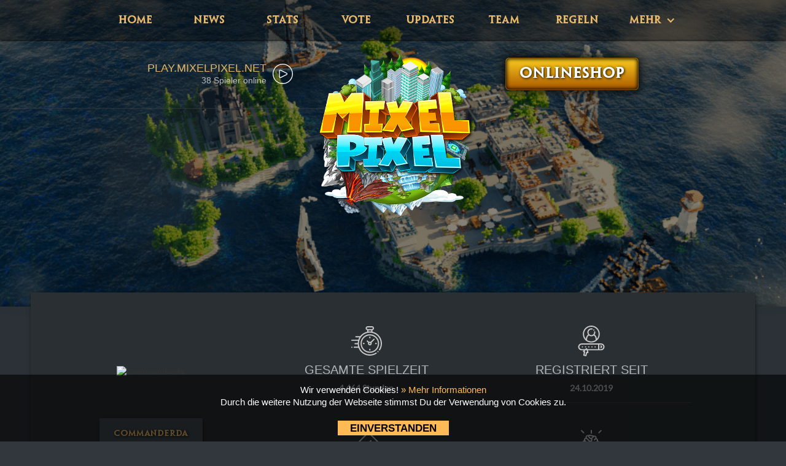

--- FILE ---
content_type: text/html; charset=utf-8
request_url: https://mixelpixel.net/profil/Commanderda
body_size: 4039
content:
<!DOCTYPE html>
<!--


Willkommen auf unserer Webseite!
E-Mail für Anfragen: Kontakt@MixelPixel.net

@ MixelPixel GbR


-->
<html data-wf-page="5edff59e036868ad128b5d63" lang="de">
<head>
    <meta charset="utf-8">
    <meta content="text/html;charset=UTF-8" http-equiv="Content-Type">
    <meta name="viewport" content="width=device-width, initial-scale=1.0">
    <meta name="keywords" content="minecraft,minecraft server,minecraft citybuild,minecraft knockbackffa,
        minecraft freebuild,minecraft server deutsch,minecraft deutscher citybuild,minecraft farmwelt,citybuild,
        citybuild scamfrei">
            <meta name="description" content="Jeder registrierte Spieler hat ein eigenes Spielerprofil. Hier findet man nützliche Informationen über einen ausgewählten Spieler.">
            <base href="/">
    <title>MixelPixel | Profil</title>

    <link href="/css/normalize.css" rel="stylesheet" type="text/css">
    <link href="/css/components.css" rel="stylesheet" type="text/css">
    <link href="/css/mixelpixel.css" rel="stylesheet" type="text/css">
        <link href="/css/fonts.css" rel="stylesheet" type="text/css">
    <link href="/css/googlefonts.css" rel="stylesheet" type="text/css">

    <script type="text/javascript">!function (o, c) {
            var n = c.documentElement, t = " w-mod-";
            n.className += t + "js", ("ontouchstart" in o || o.DocumentTouch && c instanceof DocumentTouch) && (n.className += t + "touch")
        }(window, document);</script>
    <script async="async" src="https://www.googletagmanager.com/gtag/js?id=UA-140410227-1"></script>
    <script type="text/javascript">window.dataLayer = window.dataLayer || [];

        function gtag() {
            dataLayer.push(arguments);
        }

        gtag('js', new Date());
        gtag('config', 'UA-140410227-1', {'anonymize_ip': false});</script>

    
    <link href="/images/favicon-summer.ico" rel="shortcut icon" type="image/x-icon">
    <link href="/images/favicon-summer.png" rel="apple-touch-icon">

    </head>

<body class="body">

<div class="mobile-navbar">
    <div class="toolbar-2">
        <a href="#" data-w-id="feacc141-a60d-c4a1-5b77-758a61301774" class="menu-link w-inline-block">
            <div data-w-id="feacc141-a60d-c4a1-5b77-758a61301775" class="line-1"></div>
            <div data-w-id="feacc141-a60d-c4a1-5b77-758a61301776" class="line-1 center"></div>
            <div data-w-id="feacc141-a60d-c4a1-5b77-758a61301777" class="line-1"></div>
        </a>
    </div>
    <div class="page-wrap-2">
        <div class="menu-wrap">
            <div data-w-id="feacc141-a60d-c4a1-5b77-758a6130177a" class="puzzle-wrapper-2">
                <div data-w-id="feacc141-a60d-c4a1-5b77-758a6130177c" class="puzzle-piece middle"></div>
            </div>
            <div data-w-id="feacc141-a60d-c4a1-5b77-758a6130177e" class="link-wrap-2">
                <a href="/" class="link-block-6 w-inline-block w--current">
                    <div class="text-block-2">HOME</div>
                </a>
                <a href="news" class="link-block-6 w-inline-block">
                    <div class="text-block-3">NEWS</div>
                </a>
                <a href="stats" class="link-block-6 w-inline-block">
                    <div class="text-block-3">STATS</div>
                </a>
                <a href="vote" class="link-block-6 w-inline-block">
                    <div class="text-block-4">VOTE</div>
                </a>
                <a href="updates" class="link-block-6 w-inline-block">
                    <div class="text-block-5">UPDATES</div>
                </a>
                <a href="team" class="link-block-6 w-inline-block">
                    <div class="text-block-5">TEAM</div>
                </a>
                <a href="bewerben" class="link-block-6 w-inline-block">
                    <div class="text-block-2">BEWERBEN</div>
                </a>
                <a href="regeln" class="link-block-6 w-inline-block">
                    <div class="text-block-2">REGELN</div>
                </a>
                <a href="https://wiki.mixelpixel.net/" class="link-block-6 w-inline-block">
                    <div class="text-block-2">WIKI</div>
                </a>
                <a href="faq" class="link-block-6 w-inline-block">
                    <div class="text-block-2">FAQ</div>
                </a>
            </div>
        </div>
        <div class="bg-wrap"><img src="../images/book.svg" data-w-id="feacc141-a60d-c4a1-5b77-758a6130178c" alt=""
                                  class="logo"></div>
    </div>
</div>

<div class="above_the_fold">
    <div data-collapse="medium" data-animation="default" data-duration="400" class="navbar w-nav">
        <nav role="navigation" class="nav-menu w-nav-menu">

            <a href="/" class="nav-link-2 w-nav-link w--current">HOME</a>
            <a href="news" class="nav-link-2 w-nav-link">NEWS</a>
            <a href="stats" class="nav-link-2 w-nav-link">STATS</a>
            <a href="vote" class="nav-link-3 w-nav-link">VOTE</a>
            <a href="updates" class="nav-link-4 w-nav-link">UPDATES</a>
            <a href="team" class="nav-link-5 w-nav-link">TEAM</a>
            <a href="regeln" class="nav-link-5 w-nav-link">REGELN</a>

            <div data-delay="0" data-hover="1" class="dropdown w-dropdown">
                <div class="dropdown-toggle w-dropdown-toggle">
                    <div class="icon w-icon-dropdown-toggle"></div>
                    <div class="text-block-6">MEHR</div>
                </div>
                <nav class="dropdown-list w-dropdown-list">
                    <a href="bewerben" class="dropdown-link-2 w-dropdown-link">BEWERBEN</a>
                    <a href="https://wiki.mixelpixel.net/" class="dropdown-link-3 w-dropdown-link">WIKI</a>
                    <a href="faq" class="dropdown-link-3 w-dropdown-link">FAQ</a>
                </nav>
            </div>
        </nav>
        <a href="https://shop.mixelpixel.net/" target="_blank"
           class="button button-combo mobile-button1 mobile-button2 w-button"><span
                    class="shop-text">ONLINESHOP</span></a>
    </div>
    <div class="under_menu">
        <div class="div-block-2">
            <div class="left-under-menu">
                <div class="div-block-4">
                    <p class="paragraph">PLAY.MIXELPIXEL.NET</p>
                    <p class="paragraph-2">38 Spieler online</p>
                </div>
                <a href="jetzt-spielen"
                   class="cart-link cart-link-combo1 cart-link-combo2 cart-link-combo4 w-inline-block"
                   data-ix="new-interaction-11"><img src="../images/arrows.svg" width="33" alt="" class="image-44"></a>
            </div>
            <div class="div-block-3"><a href="https://shop.mixelpixel.net/" target="_blank"
                                        class="button button-combo w-button"><span
                            class="shop-text">ONLINESHOP</span></a>
            </div>
        </div>
    </div>
    <div class="mixelpixel">
        <a href="/" class="brand w-nav-brand w--current">
                        <img src="../images/Logo.png" id="logotop" width="281" alt=""
                 class="image-42">
        </a>
    </div>
</div>
<div class="under_the_fold">
    <div class="flexbox stats_combo">
        <div class="profil">
            <div class="profil_head_overview">
                <div class="left_player">
                    <div class="player_skin_image">
                        <img src="https://visage.surgeplay.com/bust/150/b2ca91b51c5f43ff82515ed9976adbc2"loading="lazy" decoding="async" alt="Commanderda">                    </div>
                    <div class="name_tag">
                        <p class="name_tag_text">Commanderda</p>
                    </div>
                    <div class="div-block-59">
                        <p class="paragraph-83" style="color: #AA00AA;">Moderator</p>
                    </div>
                    <div class="online_status">
                        <p class="paragraph-84" style="color: green;">ONLINE</p>
                    </div>
                </div>
                <div class="rechts_inner_div">
                    <div class="obere_stats">
                        <div class="linke_stat"><img src="images/time.svg" width="50" alt="" class="image-47">
                            <p class="paragraph-87">GESAMTE SPIELZEIT</p>
                            <p class="paragraph-88">
                                4.464                                Stunden</p>
                        </div>
                        <div class="rechte_stat"><img src="images/login.svg" width="50" alt="" class="image-47">
                            <p class="paragraph-87">REGISTRIERT SEIT</p>
                            <p class="paragraph-88">24.10.2019</p>
                        </div>
                    </div>
                    <div class="untere_stats">
                        <div class="linke_stat"><img src="images/vote.svg" width="50" alt="" class="image-47">
                            <p class="paragraph-87">GLOBALE VOTES</p>
                            <p class="paragraph-88">
                                2.558                            </p>
                        </div>
                        <div class="rechte_stat"><img src="images/support-1.svg" width="50" alt="" class="image-47">
                            <p class="paragraph-87">FREUNDE</p>
                            <p class="paragraph-88">
                                138                            </p>
                        </div>
                    </div>
                </div>
            </div>
        </div>
        <div class="kacheln">
            <div class="kachelreihe">
                <div class="kachel-divider"></div>
                <div class="kachel-divider"></div>
            </div>
            <div class="kachelreihe">
                <div class="konzept_row">
                    <div class="spielmodi-stats zweck_combo_konzept_header zweck_combo_cb">
                        <p class="stats_header_line zweck_combo_stats_header_line">CITYBUILD</p>
                    </div>
                    <div class="spielmodi-stats">
                        <div class="player_stats_line">
                            <p class="stats_header_line">SPIELZEIT</p>
                            <p class="paragraph-86">
                                3.911                                Stunden</p>
                        </div>
                        <div class="player_stats_line">
                            <p class="stats_header_line">GRUNDSTÜCKE</p>
                            <p class="paragraph-86">
                                58                            </p>
                        </div>
                        <div class="player_stats_line">
                            <p class="stats_header_line">VERKAUFTE AUKTIONEN</p>
                            <p class="paragraph-86">
                                7                            </p>
                        </div>
                        <div class="player_stats_line">
                            <p class="stats_header_line">GEÖFFNETE CRATES</p>
                            <p class="paragraph-86">
                                2.037                            </p>
                        </div>
                        <div class="player_stats_line">
                            <p class="stats_header_line">WIEDERHOLBARE QUESTS</p>
                            <p class="paragraph-86">
                                153                            </p>
                        </div>
                    </div>
                </div>
                <div class="kachel-divider"></div>
                <div class="konzept_row">
                    <div class="spielmodi-stats zweck_combo_konzept_header zweck_combo_kffa">
                        <p class="stats_header_line zweck_combo_stats_header_line">KNOCKBACK-FFA</p>
                    </div>
                    <div class="spielmodi-stats">
                        <div class="player_stats_line">
                            <p class="stats_header_line">SPIELZEIT</p>
                            <p class="paragraph-86">
                                455                                Stunden</p>
                        </div>
                        <div class="player_stats_line">
                            <p class="stats_header_line">TÖTUNGEN</p>
                            <p class="paragraph-86">
                                43.181                            </p>
                        </div>
                        <div class="player_stats_line">
                            <p class="stats_header_line">TODE</p>
                            <p class="paragraph-86">
                                10.081                            </p>
                        </div>
                        <div class="player_stats_line">
                            <p class="stats_header_line">KDA</p>
                            <p class="paragraph-86">4.28</p>
                        </div>
                        <div class="player_stats_line">
                            <p class="stats_header_line">HÖCHSTE KILLSTREAK</p>
                            <p class="paragraph-86">
                                76                            </p>
                        </div>
                    </div>
                </div>
            </div>
        </div>
    </div>
</div>


<div class="follow-us">
    <div class="flex_box_follow_us">
        <div class="follow_us_text">
            <p class="paragraph-5">FOLGE MIXELPIXEL</p>
        </div>
        <div class="follow_us_icons">
            <a href="https://twitter.mixelpixel.net/" target="_blank"
               class="cart-link w-inline-block" data-ix="new-interaction-11">
                <p class="social-icon icon-twitter"></p>
            </a>
            <div class="nav-divider"></div>
            <a href="https://youtube.mixelpixel.net/" target="_blank"
               class="cart-link w-inline-block" data-ix="new-interaction-11">
                <p class="social-icon icon-youtube"></p>
            </a>
            <div class="nav-divider"></div>
            <a href="https://instagram.mixelpixel.net/" target="_blank" class="cart-link w-inline-block"
               data-ix="new-interaction-11">
                <p class="social-icon icon-instagram"></p>
            </a>
            <div class="nav-divider"></div>
            <a href="https://tiktok.mixelpixel.net/" target="_blank" class="cart-link w-inline-block"
               data-ix="new-interaction-11">
                <p class="social-icon icon-tiktok"></p>
            </a>
        </div>
    </div>
</div>
<div class="footer">
    <div class="links">
        <p class="useful_links">
            <a href="ueber-uns" class="link">ÜBER UNS</a>
        </p>
        <div class="nav-divider nav-divider-combo nav-divider-combo2"></div>
        <p class="useful_links">
            <a href="bewerben" class="link">KARRIERE</a>
        </p>
        <div class="nav-divider nav-divider-combo nav-divider-combo2"></div>
        <p class="useful_links">
            <a href="https://shop.mixelpixel.net/" target="_blank" class="link">ONLINESHOP</a>
        </p>
        <div class="nav-divider nav-divider-combo nav-divider-combo2"></div>
        <p class="useful_links">
            <a href="faq" class="link">FAQ</a>
        </p>
    </div>
    <div class="footer_disclaimer">
        <p class="paragraph-6">
            © 2026            MIXELPIXEL NETZWERK. ALLE RECHTE VORBEHALTEN.
            <br>
            Alle hier
            genannten Marken sind
            Eigentum der jeweiligen Inhaber.
        </p>
    </div>
    <div class="footer_load_time">
        <p class="paragraph-6">
            Seite geladen in: 0.659s        </p>
    </div>
    <div class="footer_links">
        <p class="paragraph-7">
            <a href="https://shop.mixelpixel.net/impressum/" class="link-2">IMPRESSUM</a>
        </p>
        <div class="nav-divider nav-divider-combo3 nav-divider-combo4"></div>
        <p class="paragraph-7">
            <a href="https://shop.mixelpixel.net/datenschutz/" class="link-2">DATENSCHUTZ</a>
        </p>
        <div class="nav-divider nav-divider-combo3 nav-divider-combo4"></div>
        <p class="paragraph-7">
            <a href="https://shop.mixelpixel.net/agb/" class="link-2">AGB</a>
        </p>
    </div>
</div>

<script src="https://ajax.googleapis.com/ajax/libs/jquery/3.6.0/jquery.min.js"
        integrity="sha256-/xUj+3OJU5yExlq6GSYGSHk7tPXikynS7ogEvDej/m4=" crossorigin="anonymous"></script>
<script src="../js/mixelpixel.min.js" type="text/javascript"></script>
<script>function getCookie(e) {
        var o = e + "=", t = o.length, i = document.cookie.length;
        let n = 0;
        for (; n < i;) {
            var c = n + t;
            if (document.cookie.substring(n, c) === o) return "MixelPixel";
            if (n = document.cookie.indexOf(" ", n) + 1, 0 === n) break
        }
        return null
    }

    function testFirstCookie() {
        var e = (new Date).getTimezoneOffset();
        -180 <= e && e <= 0 && null == getCookie("Cookies") && $("#myCookieConsent").fadeIn(200)
    }

    $(document).ready(function () {
        $("#cookieButton").click(function () {
            let e = new Date;
            e = new Date(e.getTime() + 7776e6), document.cookie = "Cookies=MixelPixel; expires=" + e + "; path=/", $("#myCookieConsent").hide(0)
        }), testFirstCookie()
    });</script>

<div id="myCookieConsent">
    <div>
        Wir verwenden Cookies! <a href="../datenschutz">» Mehr Informationen</a>
        <br>
        Durch die weitere Nutzung der Webseite stimmst Du der Verwendung von Cookies zu.
        <br>
        <br>
        <a id="cookieButton"><b>EINVERSTANDEN</b></a>
    </div>
</div>


<script defer src="https://static.cloudflareinsights.com/beacon.min.js/vcd15cbe7772f49c399c6a5babf22c1241717689176015" integrity="sha512-ZpsOmlRQV6y907TI0dKBHq9Md29nnaEIPlkf84rnaERnq6zvWvPUqr2ft8M1aS28oN72PdrCzSjY4U6VaAw1EQ==" data-cf-beacon='{"version":"2024.11.0","token":"1152defbda874bd7b34f8b9df2bf8f15","server_timing":{"name":{"cfCacheStatus":true,"cfEdge":true,"cfExtPri":true,"cfL4":true,"cfOrigin":true,"cfSpeedBrain":true},"location_startswith":null}}' crossorigin="anonymous"></script>
</body>

</html>   

--- FILE ---
content_type: text/css
request_url: https://mixelpixel.net/css/components.css
body_size: 9037
content:
@font-face {
    font-family: 'webflow-icons';
    src: url("[data-uri]") format('truetype');
    font-weight: normal;
    font-style: normal;
}

[class^="w-icon-"],
[class*=" w-icon-"] {
    /* use !important to prevent issues with browser extensions that change fonts */
    font-family: 'webflow-icons' !important;
    speak: none;
    font-style: normal;
    font-weight: normal;
    font-variant: normal;
    text-transform: none;
    line-height: 1;
    /* Better Font Rendering =========== */
    -webkit-font-smoothing: antialiased;
    -moz-osx-font-smoothing: grayscale;
}

.w-icon-slider-right:before {
    content: "\e600";
}

.w-icon-slider-left:before {
    content: "\e601";
}

.w-icon-nav-menu:before {
    content: "\e602";
}

.w-icon-arrow-down:before,
.w-icon-dropdown-toggle:before {
    content: "\e603";
}

.w-icon-file-upload-remove:before {
    content: "\e900";
}

.w-icon-file-upload-icon:before {
    content: "\e903";
}

* {
    -webkit-box-sizing: border-box;
    -moz-box-sizing: border-box;
    box-sizing: border-box;
}

html {
    height: 100%;
}

body {
    margin: 0;
    min-height: 100%;
    background-color: #fff;
    font-family: Arial, sans-serif;
    font-size: 14px;
    line-height: 20px;
    color: #333;
}

img {
    max-width: 100%;
    vertical-align: middle;
    display: inline-block;
    content-visibility: auto;
    background-color: transparent;
    height: auto;
}

html.w-mod-touch * {
    background-attachment: scroll !important;
}

.w-block {
    display: block;
}

.w-inline-block {
    max-width: 100%;
    display: inline-block;
}

.w-clearfix:before,
.w-clearfix:after {
    content: " ";
    display: table;
    grid-column-start: 1;
    grid-row-start: 1;
    grid-column-end: 2;
    grid-row-end: 2;
}

.w-clearfix:after {
    clear: both;
}

.w-hidden {
    display: none;
}

.w-button {
    display: inline-block;
    padding: 14px 15px;
    background-color: #3898EC;
    color: white;
    border: 0;
    line-height: inherit;
    text-decoration: none;
    cursor: pointer;
    border-radius: 0;
}

input.w-button {
    -webkit-appearance: button;
}

html[data-w-dynpage] [data-w-cloak] {
    color: transparent !important;
}

.w-webflow-badge,
.w-webflow-badge * {
    position: static;
    left: auto;
    top: auto;
    right: auto;
    bottom: auto;
    z-index: auto;
    display: block;
    visibility: visible;
    overflow: visible;
    overflow-x: visible;
    overflow-y: visible;
    box-sizing: border-box;
    width: auto;
    height: auto;
    max-height: none;
    max-width: none;
    min-height: 0;
    min-width: 0;
    margin: 0;
    padding: 0;
    float: none;
    clear: none;
    border: 0 none transparent;
    border-radius: 0;
    background: none;
    background-image: none;
    background-position: 0% 0%;
    background-size: auto auto;
    background-repeat: repeat;
    background-origin: padding-box;
    background-clip: border-box;
    background-attachment: scroll;
    background-color: transparent;
    box-shadow: none;
    opacity: 1.0;
    transform: none;
    transition: none;
    direction: ltr;
    font-family: inherit;
    font-weight: inherit;
    color: inherit;
    font-size: inherit;
    line-height: inherit;
    font-style: inherit;
    font-variant: inherit;
    text-align: inherit;
    letter-spacing: inherit;
    text-decoration: inherit;
    text-indent: 0;
    text-transform: inherit;
    list-style-type: disc;
    text-shadow: none;
    font-smoothing: auto;
    vertical-align: baseline;
    cursor: inherit;
    white-space: inherit;
    word-break: normal;
    word-spacing: normal;
    word-wrap: normal;
}

.w-webflow-badge {
    position: fixed !important;
    display: inline-block !important;
    visibility: visible !important;
    opacity: 1 !important;
    z-index: 2147483647 !important;
    top: auto !important;
    right: 12px !important;
    bottom: 12px !important;
    left: auto !important;
    color: #AAADB0 !important;
    background-color: #fff !important;
    border-radius: 3px !important;
    padding: 6px 8px 6px 6px !important;
    font-size: 12px !important;
    opacity: 1.0 !important;
    line-height: 14px !important;
    text-decoration: none !important;
    transform: none !important;
    margin: 0 !important;
    width: auto !important;
    height: auto !important;
    overflow: visible !important;
    white-space: nowrap;
    box-shadow: 0 0 0 1px rgba(0, 0, 0, 0.1), 0px 1px 3px rgba(0, 0, 0, 0.1);
    cursor: pointer;
}

.w-webflow-badge > img {
    display: inline-block !important;
    visibility: visible !important;
    opacity: 1 !important;
    vertical-align: middle !important;
}

h1,
h2,
h3,
h4,
h5,
h6 {
    font-weight: bold;
    margin-bottom: 10px;
}

h1 {
    font-size: 38px;
    line-height: 44px;
    margin-top: 20px;
}

h2 {
    font-size: 32px;
    line-height: 36px;
    margin-top: 20px;
}

h3 {
    font-size: 24px;
    line-height: 30px;
    margin-top: 20px;
}

h4 {
    font-size: 18px;
    line-height: 24px;
    margin-top: 10px;
}

h5 {
    font-size: 14px;
    line-height: 20px;
    margin-top: 10px;
}

h6 {
    font-size: 12px;
    line-height: 18px;
    margin-top: 10px;
}

p {
    margin-top: 0;
    margin-bottom: 10px;
}

blockquote {
    margin: 0 0 10px 0;
    padding: 10px 20px;
    border-left: 5px solid #E2E2E2;
    font-size: 18px;
    line-height: 22px;
}

figure {
    margin: 0;
    margin-bottom: 10px;
}

figcaption {
    margin-top: 5px;
    text-align: center;
}

ul,
ol {
    margin-top: 0px;
    margin-bottom: 10px;
    padding-left: 40px;
}

.w-list-unstyled {
    padding-left: 0;
    list-style: none;
}

.w-embed:before,
.w-embed:after {
    content: " ";
    display: table;
    grid-column-start: 1;
    grid-row-start: 1;
    grid-column-end: 2;
    grid-row-end: 2;
}

.w-embed:after {
    clear: both;
}

.w-video {
    width: 100%;
    position: relative;
    padding: 0;
}

.w-video iframe,
.w-video object,
.w-video embed {
    position: absolute;
    top: 0;
    left: 0;
    width: 100%;
    height: 100%;
}

fieldset {
    padding: 0;
    margin: 0;
    border: 0;
}

button,
html input[type="button"],
input[type="reset"] {
    border: 0;
    cursor: pointer;
    -webkit-appearance: button;
}

.w-form {
    margin: 0 0 15px;
}

.w-form-done {
    display: none;
    padding: 20px;
    text-align: center;
    background-color: #dddddd;
}

.w-form-fail {
    display: none;
    margin-top: 10px;
    padding: 10px;
    background-color: #ffdede;
}

label {
    display: block;
    margin-bottom: 5px;
    font-weight: bold;
}

.w-input,
.w-select {
    display: block;
    width: 100%;
    height: 38px;
    padding: 8px 12px;
    margin-bottom: 10px;
    font-size: 14px;
    line-height: 1.428571429;
    color: #333333;
    vertical-align: middle;
    background-color: #ffffff;
    border: 1px solid #cccccc;
}

.w-input:-moz-placeholder,
.w-select:-moz-placeholder {
    color: #999;
}

.w-input::-moz-placeholder,
.w-select::-moz-placeholder {
    color: #999;
    opacity: 1;
}

.w-input:-ms-input-placeholder,
.w-select:-ms-input-placeholder {
    color: #999;
}

.w-input::-webkit-input-placeholder,
.w-select::-webkit-input-placeholder {
    color: #999;
}

.w-input:focus,
.w-select:focus {
    border-color: #3898EC;
    outline: 0;
}

.w-input[disabled],
.w-select[disabled],
.w-input[readonly],
.w-select[readonly],
fieldset[disabled] .w-input,
fieldset[disabled] .w-select {
    cursor: not-allowed;
    background-color: #eeeeee;
}

textarea.w-input,
textarea.w-select {
    height: auto;
}

.w-select {
    background-color: #f3f3f3;
}

.w-select[multiple] {
    height: auto;
}

.w-form-label {
    display: inline-block;
    cursor: pointer;
    font-weight: normal;
    margin-bottom: 0px;
}

.w-radio {
    display: block;
    margin-bottom: 5px;
    padding-left: 20px;
}

.w-radio:before,
.w-radio:after {
    content: " ";
    display: table;
    grid-column-start: 1;
    grid-row-start: 1;
    grid-column-end: 2;
    grid-row-end: 2;
}

.w-radio:after {
    clear: both;
}

.w-radio-input {
    margin: 4px 0 0;
    margin-top: 1px \9;
    line-height: normal;
    float: left;
    margin-left: -20px;
}

.w-radio-input {
    margin-top: 3px;
}

.w-file-upload {
    display: block;
    margin-bottom: 10px;
}

.w-file-upload-input {
    width: 0.1px;
    height: 0.1px;
    opacity: 0;
    overflow: hidden;
    position: absolute;
    z-index: -100;
}

.w-file-upload-default,
.w-file-upload-uploading,
.w-file-upload-success {
    display: inline-block;
    color: #333333;
}

.w-file-upload-error {
    display: block;
    margin-top: 10px;
}

.w-file-upload-default.w-hidden,
.w-file-upload-uploading.w-hidden,
.w-file-upload-error.w-hidden,
.w-file-upload-success.w-hidden {
    display: none;
}

.w-file-upload-uploading-btn {
    display: flex;
    font-size: 14px;
    font-weight: normal;
    cursor: pointer;
    margin: 0;
    padding: 8px 12px;
    border: 1px solid #cccccc;
    background-color: #fafafa;
}

.w-file-upload-file {
    display: flex;
    flex-grow: 1;
    justify-content: space-between;
    margin: 0;
    padding: 8px 9px 8px 11px;
    border: 1px solid #cccccc;
    background-color: #fafafa;
}

.w-file-upload-file-name {
    font-size: 14px;
    font-weight: normal;
    display: block;
}

.w-file-remove-link {
    margin-top: 3px;
    margin-left: 10px;
    width: auto;
    height: auto;
    padding: 3px;
    display: block;
    cursor: pointer;
}

.w-icon-file-upload-remove {
    margin: auto;
    font-size: 10px;
}

.w-file-upload-error-msg {
    display: inline-block;
    color: #ea384c;
    padding: 2px 0;
}

.w-file-upload-info {
    display: inline-block;
    line-height: 38px;
    padding: 0 12px;
}

.w-file-upload-label {
    display: inline-block;
    font-size: 14px;
    font-weight: normal;
    cursor: pointer;
    margin: 0;
    padding: 8px 12px;
    border: 1px solid #cccccc;
    background-color: #fafafa;
}

.w-icon-file-upload-icon,
.w-icon-file-upload-uploading {
    display: inline-block;
    margin-right: 8px;
    width: 20px;
}

.w-icon-file-upload-uploading {
    height: 20px;
}

.w-container {
    margin-left: auto;
    margin-right: auto;
    max-width: 940px;
}

.w-container:before,
.w-container:after {
    content: " ";
    display: table;
    grid-column-start: 1;
    grid-row-start: 1;
    grid-column-end: 2;
    grid-row-end: 2;
}

.w-container:after {
    clear: both;
}

.w-container .w-row {
    margin-left: -10px;
    margin-right: -10px;
}

.w-row:before,
.w-row:after {
    content: " ";
    display: table;
    grid-column-start: 1;
    grid-row-start: 1;
    grid-column-end: 2;
    grid-row-end: 2;
}

.w-row:after {
    clear: both;
}

.w-row .w-row {
    margin-left: 0;
    margin-right: 0;
}

.w-col {
    position: relative;
    float: left;
    width: 100%;
    min-height: 1px;
    padding-left: 10px;
    padding-right: 10px;
}

.w-col .w-col {
    padding-left: 0;
    padding-right: 0;
}

.w-col-1 {
    width: 8.33333333%;
}

.w-col-2 {
    width: 16.66666667%;
}

.w-col-3 {
    width: 25%;
}

.w-col-4 {
    width: 33.33333333%;
}

.w-col-5 {
    width: 41.66666667%;
}

.w-col-6 {
    width: 50%;
}

.w-col-7 {
    width: 58.33333333%;
}

.w-col-8 {
    width: 66.66666667%;
}

.w-col-9 {
    width: 75%;
}

.w-col-10 {
    width: 83.33333333%;
}

.w-col-11 {
    width: 91.66666667%;
}

.w-col-12 {
    width: 100%;
}

.w-hidden-main {
    display: none !important;
}

@media screen and (max-width: 991px) {
    .w-container {
        max-width: 728px;
    }

    .w-hidden-main {
        display: inherit !important;
    }

    .w-hidden-medium {
        display: none !important;
    }

    .w-col-medium-1 {
        width: 8.33333333%;
    }

    .w-col-medium-2 {
        width: 16.66666667%;
    }

    .w-col-medium-3 {
        width: 25%;
    }

    .w-col-medium-4 {
        width: 33.33333333%;
    }

    .w-col-medium-5 {
        width: 41.66666667%;
    }

    .w-col-medium-6 {
        width: 50%;
    }

    .w-col-medium-7 {
        width: 58.33333333%;
    }

    .w-col-medium-8 {
        width: 66.66666667%;
    }

    .w-col-medium-9 {
        width: 75%;
    }

    .w-col-medium-10 {
        width: 83.33333333%;
    }

    .w-col-medium-11 {
        width: 91.66666667%;
    }

    .w-col-medium-12 {
        width: 100%;
    }

    .w-col-stack {
        width: 100%;
        left: auto;
        right: auto;
    }
}

@media screen and (max-width: 767px) {
    .w-hidden-main {
        display: inherit !important;
    }

    .w-hidden-medium {
        display: inherit !important;
    }

    .w-hidden-small {
        display: none !important;
    }

    .w-row,
    .w-container .w-row {
        margin-left: 0;
        margin-right: 0;
    }

    .w-col {
        width: 100%;
        left: auto;
        right: auto;
    }

    .w-col-small-1 {
        width: 8.33333333%;
    }

    .w-col-small-2 {
        width: 16.66666667%;
    }

    .w-col-small-3 {
        width: 25%;
    }

    .w-col-small-4 {
        width: 33.33333333%;
    }

    .w-col-small-5 {
        width: 41.66666667%;
    }

    .w-col-small-6 {
        width: 50%;
    }

    .w-col-small-7 {
        width: 58.33333333%;
    }

    .w-col-small-8 {
        width: 66.66666667%;
    }

    .w-col-small-9 {
        width: 75%;
    }

    .w-col-small-10 {
        width: 83.33333333%;
    }

    .w-col-small-11 {
        width: 91.66666667%;
    }

    .w-col-small-12 {
        width: 100%;
    }
}

@media screen and (max-width: 479px) {
    .w-container {
        max-width: none;
    }

    .w-hidden-main {
        display: inherit !important;
    }

    .w-hidden-medium {
        display: inherit !important;
    }

    .w-hidden-small {
        display: inherit !important;
    }

    .w-hidden-tiny {
        display: none !important;
    }

    .w-col {
        width: 100%;
    }

    .w-col-tiny-1 {
        width: 8.33333333%;
    }

    .w-col-tiny-2 {
        width: 16.66666667%;
    }

    .w-col-tiny-3 {
        width: 25%;
    }

    .w-col-tiny-4 {
        width: 33.33333333%;
    }

    .w-col-tiny-5 {
        width: 41.66666667%;
    }

    .w-col-tiny-6 {
        width: 50%;
    }

    .w-col-tiny-7 {
        width: 58.33333333%;
    }

    .w-col-tiny-8 {
        width: 66.66666667%;
    }

    .w-col-tiny-9 {
        width: 75%;
    }

    .w-col-tiny-10 {
        width: 83.33333333%;
    }

    .w-col-tiny-11 {
        width: 91.66666667%;
    }

    .w-col-tiny-12 {
        width: 100%;
    }
}

.w-widget {
    position: relative;
}

.w-widget-map {
    width: 100%;
    height: 400px;
}

.w-widget-map label {
    width: auto;
    display: inline;
}

.w-widget-map img {
    max-width: inherit;
}

.w-widget-map .gm-style-iw {
    text-align: center;
}

.w-widget-map .gm-style-iw > button {
    display: none !important;
}

.w-widget-twitter {
    overflow: hidden;
}

.w-widget-twitter-count-shim {
    display: inline-block;
    vertical-align: top;
    position: relative;
    width: 28px;
    height: 20px;
    text-align: center;
    background: white;
    border: #758696 solid 1px;
    border-radius: 3px;
}

.w-widget-twitter-count-shim * {
    pointer-events: none;
    -webkit-user-select: none;
    -moz-user-select: none;
    -ms-user-select: none;
    user-select: none;
}

.w-widget-twitter-count-shim .w-widget-twitter-count-inner {
    position: relative;
    font-size: 15px;
    line-height: 12px;
    text-align: center;
    color: #999;
    font-family: serif;
}

.w-widget-twitter-count-shim .w-widget-twitter-count-clear {
    position: relative;
    display: block;
}

.w-widget-twitter-count-shim.w--large {
    width: 36px;
    height: 28px;
}

.w-widget-twitter-count-shim.w--large .w-widget-twitter-count-inner {
    font-size: 18px;
    line-height: 18px;
}

.w-widget-twitter-count-shim:not(.w--vertical) {
    margin-left: 5px;
    margin-right: 8px;
}

.w-widget-twitter-count-shim:not(.w--vertical).w--large {
    margin-left: 6px;
}

.w-widget-twitter-count-shim:not(.w--vertical):before,
.w-widget-twitter-count-shim:not(.w--vertical):after {
    top: 50%;
    left: 0;
    border: solid transparent;
    content: " ";
    height: 0;
    width: 0;
    position: absolute;
    pointer-events: none;
}

.w-widget-twitter-count-shim:not(.w--vertical):before {
    border-color: rgba(117, 134, 150, 0);
    border-right-color: #5d6c7b;
    border-width: 4px;
    margin-left: -9px;
    margin-top: -4px;
}

.w-widget-twitter-count-shim:not(.w--vertical).w--large:before {
    border-width: 5px;
    margin-left: -10px;
    margin-top: -5px;
}

.w-widget-twitter-count-shim:not(.w--vertical):after {
    border-color: rgba(255, 255, 255, 0);
    border-right-color: white;
    border-width: 4px;
    margin-left: -8px;
    margin-top: -4px;
}

.w-widget-twitter-count-shim:not(.w--vertical).w--large:after {
    border-width: 5px;
    margin-left: -9px;
    margin-top: -5px;
}

.w-widget-twitter-count-shim.w--vertical {
    width: 61px;
    height: 33px;
    margin-bottom: 8px;
}

.w-widget-twitter-count-shim.w--vertical:before,
.w-widget-twitter-count-shim.w--vertical:after {
    top: 100%;
    left: 50%;
    border: solid transparent;
    content: " ";
    height: 0;
    width: 0;
    position: absolute;
    pointer-events: none;
}

.w-widget-twitter-count-shim.w--vertical:before {
    border-color: rgba(117, 134, 150, 0);
    border-top-color: #5d6c7b;
    border-width: 5px;
    margin-left: -5px;
}

.w-widget-twitter-count-shim.w--vertical:after {
    border-color: rgba(255, 255, 255, 0);
    border-top-color: white;
    border-width: 4px;
    margin-left: -4px;
}

.w-widget-twitter-count-shim.w--vertical .w-widget-twitter-count-inner {
    font-size: 18px;
    line-height: 22px;
}

.w-widget-twitter-count-shim.w--vertical.w--large {
    width: 76px;
}

.w-widget-gplus {
    overflow: hidden;
}

.w-background-video {
    position: relative;
    overflow: hidden;
    height: 500px;
    color: white;
}

.w-background-video > video {
    background-size: cover;
    background-position: 50% 50%;
    position: absolute;
    margin: auto;
    width: 100%;
    height: 100%;
    right: -100%;
    bottom: -100%;
    top: -100%;
    left: -100%;
    object-fit: cover;
    z-index: -100;
}

.w-background-video > video::-webkit-media-controls-start-playback-button {
    display: none !important;
    -webkit-appearance: none;
}

.w-slider {
    position: relative;
    height: 300px;
    text-align: center;
    background: #dddddd;
    clear: both;
    -webkit-tap-highlight-color: rgba(0, 0, 0, 0);
    tap-highlight-color: rgba(0, 0, 0, 0);
}

.w-slider-mask {
    position: relative;
    display: block;
    overflow: hidden;
    z-index: 1;
    left: 0;
    right: 0;
    height: 100%;
    white-space: nowrap;
}

.w-slide {
    position: relative;
    display: inline-block;
    vertical-align: top;
    width: 100%;
    height: 100%;
    white-space: normal;
    text-align: left;
}

.w-slider-nav {
    position: absolute;
    z-index: 2;
    top: auto;
    right: 0;
    bottom: 0;
    left: 0;
    margin: auto;
    padding-top: 10px;
    height: 40px;
    text-align: center;
    -webkit-tap-highlight-color: rgba(0, 0, 0, 0);
    tap-highlight-color: rgba(0, 0, 0, 0);
}

.w-slider-nav.w-round > div {
    border-radius: 100%;
}

.w-slider-nav.w-num > div {
    width: auto;
    height: auto;
    padding: 0.2em 0.5em;
    font-size: inherit;
    line-height: inherit;
}

.w-slider-nav.w-shadow > div {
    box-shadow: 0 0 3px rgba(51, 51, 51, 0.4);
}

.w-slider-nav-invert {
    color: #fff;
}

.w-slider-nav-invert > div {
    background-color: rgba(34, 34, 34, 0.4);
}

.w-slider-nav-invert > div.w-active {
    background-color: #222;
}

.w-slider-dot {
    position: relative;
    display: inline-block;
    width: 1em;
    height: 1em;
    background-color: rgba(255, 255, 255, 0.4);
    cursor: pointer;
    margin: 0 3px 0.5em;
    transition: background-color 100ms, color 100ms;
}

.w-slider-dot.w-active {
    background-color: #fff;
}

.w-slider-arrow-left,
.w-slider-arrow-right {
    position: absolute;
    width: 80px;
    top: 0;
    right: 0;
    bottom: 0;
    left: 0;
    margin: auto;
    cursor: pointer;
    overflow: hidden;
    color: white;
    font-size: 40px;
    -webkit-tap-highlight-color: rgba(0, 0, 0, 0);
    tap-highlight-color: rgba(0, 0, 0, 0);
    -webkit-user-select: none;
    -moz-user-select: none;
    -ms-user-select: none;
    user-select: none;
}

.w-slider-arrow-left [class^="w-icon-"],
.w-slider-arrow-right [class^="w-icon-"],
.w-slider-arrow-left [class*=" w-icon-"],
.w-slider-arrow-right [class*=" w-icon-"] {
    position: absolute;
}

.w-slider-arrow-left {
    z-index: 3;
    right: auto;
}

.w-slider-arrow-right {
    z-index: 4;
    left: auto;
}

.w-icon-slider-left,
.w-icon-slider-right {
    top: 0;
    right: 0;
    bottom: 0;
    left: 0;
    margin: auto;
    width: 1em;
    height: 1em;
}

.w-dropdown {
    display: inline-block;
    position: relative;
    text-align: left;
    margin-left: auto;
    margin-right: auto;
    z-index: 900;
}

.w-dropdown-btn,
.w-dropdown-toggle,
.w-dropdown-link {
    position: relative;
    vertical-align: top;
    text-decoration: none;
    color: #222222;
    padding: 20px;
    text-align: left;
    margin-left: auto;
    margin-right: auto;
    white-space: nowrap;
}

.w-dropdown-toggle {
    -webkit-user-select: none;
    -moz-user-select: none;
    -ms-user-select: none;
    user-select: none;
    display: inline-block;
    cursor: pointer;
    padding-right: 40px;
}

.w-icon-dropdown-toggle {
    position: absolute;
    top: 0;
    right: 0;
    bottom: 0;
    margin: auto;
    margin-right: 20px;
    width: 1em;
    height: 1em;
}

.w-dropdown-list {
    position: absolute;
    background: #dddddd;
    display: none;
    min-width: 100%;
}

.w-dropdown-list.w--open {
    display: block;
}

.w-dropdown-link {
    padding: 10px 20px;
    display: block;
    color: #222222;
}

.w-dropdown-link.w--current {
    color: #0082f3;
}

@media screen and (max-width: 767px) {
    .w-nav-brand {
        padding-left: 10px;
    }
}

/**
 * ## Note
 * Safari (on both iOS and OS X) does not handle viewport units (vh, vw) well.
 * For example percentage units do not work on descendants of elements that
 * have any dimensions expressed in viewport units. It also doesn’t handle them at
 * all in `calc()`.
 */
/**
 * Wrapper around all lightbox elements
 *
 * 1. Since the lightbox can receive focus, IE also gives it an outline.
 * 2. Fixes flickering on Chrome when a transition is in progress
 *    underneath the lightbox.
 */
.w-lightbox-backdrop {
    color: #000;
    cursor: auto;
    font-family: serif;
    font-size: medium;
    font-style: normal;
    font-variant: normal;
    font-weight: normal;
    letter-spacing: normal;
    line-height: normal;
    list-style: disc;
    text-align: start;
    text-indent: 0;
    text-shadow: none;
    text-transform: none;
    visibility: visible;
    white-space: normal;
    word-break: normal;
    word-spacing: normal;
    word-wrap: normal;
    position: fixed;
    top: 0;
    right: 0;
    bottom: 0;
    left: 0;
    color: #fff;
    font-family: "Helvetica Neue", Helvetica, Ubuntu, "Segoe UI", Verdana, sans-serif;
    font-size: 17px;
    line-height: 1.2;
    font-weight: 300;
    text-align: center;
    background: rgba(0, 0, 0, 0.9);
    z-index: 2000;
    outline: 0;
    /* 1 */
    opacity: 0;
    -webkit-user-select: none;
    -moz-user-select: none;
    -ms-user-select: none;
    -webkit-tap-highlight-color: transparent;
    -webkit-transform: translate(0, 0);
    /* 2 */
}

/**
 * Neat trick to bind the rubberband effect to our canvas instead of the whole
 * document on iOS. It also prevents a bug that causes the document underneath to scroll.
 */
.w-lightbox-backdrop,
.w-lightbox-container {
    height: 100%;
    overflow: auto;
    -webkit-overflow-scrolling: touch;
}

.w-lightbox-content {
    position: relative;
    height: 100vh;
    overflow: hidden;
}

.w-lightbox-view {
    position: absolute;
    width: 100vw;
    height: 100vh;
    opacity: 0;
}

.w-lightbox-view:before {
    content: "";
    height: 100vh;
}

/* .w-lightbox-content */
.w-lightbox-group,
.w-lightbox-group .w-lightbox-view,
.w-lightbox-group .w-lightbox-view:before {
    height: 86vh;
}

.w-lightbox-frame,
.w-lightbox-view:before {
    display: inline-block;
    vertical-align: middle;
}

/*
 * 1. Remove default margin set by user-agent on the <figure> element.
 */
.w-lightbox-figure {
    position: relative;
    margin: 0;
    /* 1 */
}

.w-lightbox-group .w-lightbox-figure {
    cursor: pointer;
}

/**
 * IE adds image dimensions as width and height attributes on the IMG tag,
 * but we need both width and height to be set to auto to enable scaling.
 */
.w-lightbox-img {
    width: auto;
    height: auto;
    max-width: none;
}

/**
 * 1. Reset if style is set by user on "All Images"
 */
.w-lightbox-image {
    display: block;
    float: none;
    /* 1 */
    max-width: 100vw;
    max-height: 100vh;
}

.w-lightbox-group .w-lightbox-image {
    max-height: 86vh;
}

.w-lightbox-caption {
    position: absolute;
    right: 0;
    bottom: 0;
    left: 0;
    padding: .5em 1em;
    background: rgba(0, 0, 0, 0.4);
    text-align: left;
    text-overflow: ellipsis;
    white-space: nowrap;
    overflow: hidden;
}

.w-lightbox-embed {
    position: absolute;
    top: 0;
    right: 0;
    bottom: 0;
    left: 0;
    width: 100%;
    height: 100%;
}

.w-lightbox-control {
    position: absolute;
    top: 0;
    width: 4em;
    background-size: 24px;
    background-repeat: no-repeat;
    background-position: center;
    cursor: pointer;
    -webkit-transition: all .3s;
    transition: all .3s;
}

.w-lightbox-left {
    display: none;
    bottom: 0;
    left: 0;
    /* <svg xmlns="http://www.w3.org/2000/svg" viewBox="-20 0 24 40" width="24" height="40"><g transform="rotate(45)"><path d="m0 0h5v23h23v5h-28z" opacity=".4"/><path d="m1 1h3v23h23v3h-26z" fill="#fff"/></g></svg> */
    background-image: url("[data-uri]");
}

.w-lightbox-right {
    display: none;
    right: 0;
    bottom: 0;
    /* <svg xmlns="http://www.w3.org/2000/svg" viewBox="-4 0 24 40" width="24" height="40"><g transform="rotate(45)"><path d="m0-0h28v28h-5v-23h-23z" opacity=".4"/><path d="m1 1h26v26h-3v-23h-23z" fill="#fff"/></g></svg> */
    background-image: url("[data-uri]");
}

/*
 * Without specifying the with and height inside the SVG, all versions of IE render the icon too small.
 * The bug does not seem to manifest itself if the elements are tall enough such as the above arrows.
 * (http://stackoverflow.com/questions/16092114/background-size-differs-in-internet-explorer)
 */
.w-lightbox-close {
    right: 0;
    height: 2.6em;
    /* <svg xmlns="http://www.w3.org/2000/svg" viewBox="-4 0 18 17" width="18" height="17"><g transform="rotate(45)"><path d="m0 0h7v-7h5v7h7v5h-7v7h-5v-7h-7z" opacity=".4"/><path d="m1 1h7v-7h3v7h7v3h-7v7h-3v-7h-7z" fill="#fff"/></g></svg> */
    background-image: url("[data-uri]");
    background-size: 18px;
}

/**
 * 1. All IE versions add extra space at the bottom without this.
 */
.w-lightbox-strip {
    position: absolute;
    bottom: 0;
    left: 0;
    right: 0;
    padding: 0 1vh;
    line-height: 0;
    /* 1 */
    white-space: nowrap;
    overflow-x: auto;
    overflow-y: hidden;
}

/*
 * 1. We use content-box to avoid having to do `width: calc(10vh + 2vw)`
 *    which doesn’t work in Safari anyway.
 * 2. Chrome renders images pixelated when switching to GPU. Making sure
 *    the parent is also rendered on the GPU (by setting translate3d for
 *    example) fixes this behavior.
 */
.w-lightbox-item {
    display: inline-block;
    width: 10vh;
    padding: 2vh 1vh;
    box-sizing: content-box;
    /* 1 */
    cursor: pointer;
    -webkit-transform: translate3d(0, 0, 0);
    /* 2 */
}

.w-lightbox-active {
    opacity: .3;
}

.w-lightbox-thumbnail {
    position: relative;
    height: 10vh;
    background: #222;
    overflow: hidden;
}

.w-lightbox-thumbnail-image {
    position: absolute;
    top: 0;
    left: 0;
}

.w-lightbox-thumbnail .w-lightbox-tall {
    top: 50%;
    width: 100%;
    -webkit-transform: translate(0, -50%);
    -ms-transform: translate(0, -50%);
    transform: translate(0, -50%);
}

.w-lightbox-thumbnail .w-lightbox-wide {
    left: 50%;
    height: 100%;
    -webkit-transform: translate(-50%, 0);
    -ms-transform: translate(-50%, 0);
    transform: translate(-50%, 0);
}

/*
 * Spinner
 *
 * Absolute pixel values are used to avoid rounding errors that would cause
 * the white spinning element to be misaligned with the track.
 */
.w-lightbox-spinner {
    position: absolute;
    top: 50%;
    left: 50%;
    box-sizing: border-box;
    width: 40px;
    height: 40px;
    margin-top: -20px;
    margin-left: -20px;
    border: 5px solid rgba(0, 0, 0, 0.4);
    border-radius: 50%;
    -webkit-animation: spin .8s infinite linear;
    animation: spin .8s infinite linear;
}

.w-lightbox-spinner:after {
    content: "";
    position: absolute;
    top: -4px;
    right: -4px;
    bottom: -4px;
    left: -4px;
    border: 3px solid transparent;
    border-bottom-color: #fff;
    border-radius: 50%;
}

/*
 * Utility classes
 */
.w-lightbox-hide {
    display: none;
}

.w-lightbox-noscroll {
    overflow: hidden;
}

@media (min-width: 768px) {
    .w-lightbox-content {
        height: 96vh;
        margin-top: 2vh;
    }

    .w-lightbox-view,
    .w-lightbox-view:before {
        height: 96vh;
    }

    /* .w-lightbox-content */
    .w-lightbox-group,
    .w-lightbox-group .w-lightbox-view,
    .w-lightbox-group .w-lightbox-view:before {
        height: 84vh;
    }

    .w-lightbox-image {
        max-width: 96vw;
        max-height: 96vh;
    }

    .w-lightbox-group .w-lightbox-image {
        max-width: 82.3vw;
        max-height: 84vh;
    }

    .w-lightbox-left,
    .w-lightbox-right {
        display: block;
        opacity: .5;
    }

    .w-lightbox-close {
        opacity: .8;
    }

    .w-lightbox-control:hover {
        opacity: 1;
    }
}

.w-lightbox-inactive,
.w-lightbox-inactive:hover {
    opacity: 0;
}

.w-richtext:before,
.w-richtext:after {
    content: " ";
    display: table;
    grid-column-start: 1;
    grid-row-start: 1;
    grid-column-end: 2;
    grid-row-end: 2;
}

.w-richtext:after {
    clear: both;
}

.w-richtext[contenteditable="true"]:before,
.w-richtext[contenteditable="true"]:after {
    white-space: initial;
}

.w-richtext ol,
.w-richtext ul {
    overflow: hidden;
}

.w-richtext .w-richtext-figure-selected.w-richtext-figure-type-video div:after,
.w-richtext .w-richtext-figure-selected[data-rt-type="video"] div:after {
    outline: 2px solid #2895f7;
}

.w-richtext .w-richtext-figure-selected.w-richtext-figure-type-image div,
.w-richtext .w-richtext-figure-selected[data-rt-type="image"] div {
    outline: 2px solid #2895f7;
}

.w-richtext figure.w-richtext-figure-type-video > div:after,
.w-richtext figure[data-rt-type="video"] > div:after {
    content: '';
    position: absolute;
    display: none;
    left: 0;
    top: 0;
    right: 0;
    bottom: 0;
}

.w-richtext figure {
    position: relative;
    max-width: 60%;
}

.w-richtext figure > div:before {
    cursor: default !important;
}

.w-richtext figure img {
    width: 100%;
}

.w-richtext figure figcaption.w-richtext-figcaption-placeholder {
    opacity: 0.6;
}

.w-richtext figure div {
    /* fix incorrectly sized selection border in the data manager */
    font-size: 0px;
    color: transparent;
}

.w-richtext figure.w-richtext-figure-type-image,
.w-richtext figure[data-rt-type="image"] {
    display: table;
}

.w-richtext figure.w-richtext-figure-type-image > div,
.w-richtext figure[data-rt-type="image"] > div {
    display: inline-block;
}

.w-richtext figure.w-richtext-figure-type-image > figcaption,
.w-richtext figure[data-rt-type="image"] > figcaption {
    display: table-caption;
    caption-side: bottom;
}

.w-richtext figure.w-richtext-figure-type-video,
.w-richtext figure[data-rt-type="video"] {
    width: 60%;
    height: 0;
}

.w-richtext figure.w-richtext-figure-type-video iframe,
.w-richtext figure[data-rt-type="video"] iframe {
    position: absolute;
    top: 0;
    left: 0;
    width: 100%;
    height: 100%;
}

.w-richtext figure.w-richtext-figure-type-video > div,
.w-richtext figure[data-rt-type="video"] > div {
    width: 100%;
}

.w-richtext figure.w-richtext-align-center {
    margin-right: auto;
    margin-left: auto;
    clear: both;
}

.w-richtext figure.w-richtext-align-center.w-richtext-figure-type-image > div,
.w-richtext figure.w-richtext-align-center[data-rt-type="image"] > div {
    max-width: 100%;
}

.w-richtext figure.w-richtext-align-normal {
    clear: both;
}

.w-richtext figure.w-richtext-align-fullwidth {
    width: 100%;
    max-width: 100%;
    text-align: center;
    clear: both;
    display: block;
    margin-right: auto;
    margin-left: auto;
}

.w-richtext figure.w-richtext-align-fullwidth > div {
    display: inline-block;
    /* padding-bottom is used for aspect ratios in video figures
        we want the div to inherit that so hover/selection borders in the designer-canvas
        fit right*/
    padding-bottom: inherit;
}

.w-richtext figure.w-richtext-align-fullwidth > figcaption {
    display: block;
}

.w-richtext figure.w-richtext-align-floatleft {
    float: left;
    margin-right: 15px;
    clear: none;
}

.w-richtext figure.w-richtext-align-floatright {
    float: right;
    margin-left: 15px;
    clear: none;
}

.w-nav {
    position: relative;
    background: #dddddd;
    z-index: 1000;
}

.w-nav:before,
.w-nav:after {
    content: " ";
    display: table;
    grid-column-start: 1;
    grid-row-start: 1;
    grid-column-end: 2;
    grid-row-end: 2;
}

.w-nav:after {
    clear: both;
}

.w-nav-brand {
    position: relative;
    float: left;
    text-decoration: none;
    color: #333333;
}

.w-nav-link {
    position: relative;
    display: inline-block;
    vertical-align: top;
    text-decoration: none;
    color: #222222;
    padding: 20px;
    text-align: left;
    margin-left: auto;
    margin-right: auto;
}

.w-nav-link.w--current {
    color: #e6ba6a;
}

.w-nav-menu {
    position: relative;
    float: right;
}

.w--nav-menu-open {
    display: block !important;
    position: absolute;
    top: 100%;
    left: 0;
    right: 0;
    background: #C8C8C8;
    text-align: center;
    overflow: visible;
    min-width: 200px;
}

.w--nav-link-open {
    display: block;
    position: relative;
}

.w-nav-overlay {
    position: absolute;
    overflow: hidden;
    display: none;
    top: 100%;
    left: 0;
    right: 0;
    width: 100%;
}

.w-nav-overlay .w--nav-menu-open {
    top: 0;
}

.w-nav[data-animation="over-left"] .w-nav-overlay {
    width: auto;
}

.w-nav[data-animation="over-left"] .w-nav-overlay,
.w-nav[data-animation="over-left"] .w--nav-menu-open {
    right: auto;
    z-index: 1;
    top: 0;
}

.w-nav[data-animation="over-right"] .w-nav-overlay {
    width: auto;
}

.w-nav[data-animation="over-right"] .w-nav-overlay,
.w-nav[data-animation="over-right"] .w--nav-menu-open {
    left: auto;
    z-index: 1;
    top: 0;
}

.w-nav-button {
    position: relative;
    float: right;
    padding: 18px;
    font-size: 24px;
    display: none;
    cursor: pointer;
    -webkit-tap-highlight-color: rgba(0, 0, 0, 0);
    tap-highlight-color: rgba(0, 0, 0, 0);
    -webkit-user-select: none;
    -moz-user-select: none;
    -ms-user-select: none;
    user-select: none;
}

.w-nav-button.w--open {
    background-color: #C8C8C8;
    color: white;
}

.w-nav[data-collapse="all"] .w-nav-menu {
    display: none;
}

.w-nav[data-collapse="all"] .w-nav-button {
    display: block;
}

.w--nav-dropdown-open {
    display: block;
}

.w--nav-dropdown-toggle-open {
    display: block;
}

.w--nav-dropdown-list-open {
    position: static;
}

@media screen and (max-width: 991px) {
    .w-nav[data-collapse="medium"] .w-nav-menu {
        display: none;
    }

    .w-nav[data-collapse="medium"] .w-nav-button {
        display: block;
    }
}

@media screen and (max-width: 767px) {
    .w-nav[data-collapse="small"] .w-nav-menu {
        display: none;
    }

    .w-nav[data-collapse="small"] .w-nav-button {
        display: block;
    }

    .w-nav-brand {
        padding-left: 10px;
    }
}

@media screen and (max-width: 479px) {
    .w-nav[data-collapse="tiny"] .w-nav-menu {
        display: none;
    }

    .w-nav[data-collapse="tiny"] .w-nav-button {
        display: block;
    }
}

.w-tabs {
    position: relative;
}

.w-tabs:before,
.w-tabs:after {
    content: " ";
    display: table;
    grid-column-start: 1;
    grid-row-start: 1;
    grid-column-end: 2;
    grid-row-end: 2;
}

.w-tabs:after {
    clear: both;
}

.w-tab-menu {
    position: relative;
}

.w-tab-link {
    position: relative;
    display: inline-block;
    vertical-align: top;
    text-decoration: none;
    padding: 9px 30px;
    text-align: left;
    cursor: pointer;
    color: #222222;
    background-color: #dddddd;
}

.w-tab-link.w--current {
    background-color: #C8C8C8;
}

.w-tab-content {
    position: relative;
    display: block;
    overflow: hidden;
}

.w-tab-pane {
    position: relative;
    display: none;
}

.w--tab-active {
    display: block;
}

@media screen and (max-width: 479px) {
    .w-tab-link {
        display: block;
    }
}

.w-ix-emptyfix:after {
    content: "";
}

@keyframes spin {
    0% {
        transform: rotate(0deg);
    }
    100% {
        transform: rotate(360deg);
    }
}

.w-dyn-empty {
    padding: 10px;
    background-color: #dddddd;
}

.w-dyn-hide {
    display: none !important;
}

.w-dyn-bind-empty {
    display: none !important;
}

.w-condition-invisible {
    display: none !important;
}


--- FILE ---
content_type: text/css
request_url: https://mixelpixel.net/css/mixelpixel.css
body_size: 17755
content:
.w-embed-youtubevideo {
    width: 100%;
    position: relative;
    padding-bottom: 0;
    padding-left: 0;
    padding-right: 0;
    background-image: url('https://d3e54v103j8qbb.cloudfront.net/static/youtube-placeholder.2b05e7d68d.svg');
    background-size: cover;
    background-position: 50% 50%;
}

.team-rating-form {
    display: grid;
    grid-template-columns: 200px 1fr; /* links Profil fix, rechts Sterne flexibel */
    gap: 20px;
    align-items: start;
}

.tooltip {
    position: relative;
    display: inline-block;
    cursor: help;
    font-weight: bold;
    color: #3498db;
}

.tooltip:hover::after {
    content: attr(data-tooltip);
    position: absolute;
    bottom: 125%;
    left: 50%;
    transform: translateX(-50%);
    background-color: #333;
    color: #fff;
    padding: 6px 10px;
    border-radius: 6px;
    white-space: nowrap;
    font-size: 0.85rem;
    z-index: 10;
    opacity: 1;
    transition: opacity 0.2s;
}

.tooltip::after {
    opacity: 0;
    pointer-events: none;
}

/* Profil links oben */
.rating-profile {
    grid-column: 1;
}

.rating-team-head {
    display: -webkit-box;
    display: -webkit-flex;
    display: -ms-flexbox;
    display: flex;
    width: 100%;
    height: 100%;
    -webkit-box-orient: vertical;
    -webkit-box-direction: normal;
    -webkit-flex-direction: column;
    -ms-flex-direction: column;
    flex-direction: column;
    -webkit-box-pack: center;
    -webkit-justify-content: center;
    -ms-flex-pack: center;
    justify-content: center;
    -webkit-box-align: center;
    -webkit-align-items: center;
    -ms-flex-align: center;
    align-items: center;
}

/* Sterne rechts oben */
.rating-stars {
    grid-column: 2;
}

/* Inputs darunter über beide Spalten */
.rating-inputs {
    grid-column: 1 / span 2;
}

.rating-inputs textarea {
    width: 100%;
    box-sizing: border-box;
}

/* Button darunter, zentriert über beide Spalten */
.rating-buttons {
    grid-column: 1 / span 2;
    display: flex;
    justify-content: center;
}

.rating-sent {
    padding: 10px 20px;
    font-size: 16px;
    width: 80%;
    color: #b1b7bd;
}

.rating-button {
    padding: 10px 20px;
    font-size: 16px;
    cursor: pointer;
}

.rating-button {
    padding: 10px 20px;
    font-size: 16px;
    cursor: pointer;
    margin-top: 3%;
    width: 300px;
    justify-content: center;
    align-items: center;
    font-family: 'Open Sans', sans-serif;
    font-weight: 600;
    border-radius: 6px;
    background-color: #c49150;
    box-shadow: 0 4px 10px -6px #000;
    -webkit-transition: all 250ms ease, background-color 900ms ease;
    transition: all 250ms ease, background-color 900ms ease;
}

.rating-button:hover {
    -webkit-transform: translate(0px, -1px);
    -ms-transform: translate(0px, -1px);
    transform: translate(0px, -1px);
}

.rating {
    display: flex;
    gap: 5px;
    margin-top: 4%;
    cursor: pointer;
}

.rating span {
    font-size: 2rem;
    color: lightgray;
}

.rating .selected {
    color: gold;
}

.w-embed-youtubevideo:empty {
    min-height: 75px;
    padding-bottom: 56.25%;
}

.nav-menu {
    position: relative;
    display: -webkit-box;
    display: -webkit-flex;
    display: -ms-flexbox;
    display: flex;
    height: 100%;
    -webkit-box-pack: center;
    -webkit-justify-content: center;
    -ms-flex-pack: center;
    justify-content: center;
    -webkit-box-align: center;
    -webkit-align-items: center;
    -ms-flex-align: center;
    align-items: center;
    font-family: Penumbraserifstd, sans-serif;
    font-size: 16px;
    font-weight: 600;
}

.nav-menu.kekkop {
    font-family: Lato, sans-serif;
    font-weight: 900;
}

.nav-menu.old_combo {
    font-family: Penumbraserifstd, sans-serif;
    font-weight: 600;
}

.navbar {
    display: -webkit-box;
    display: -webkit-flex;
    display: -ms-flexbox;
    display: flex;
    height: 65px;
    -webkit-box-pack: center;
    -webkit-justify-content: center;
    -ms-flex-pack: center;
    justify-content: center;
    -webkit-box-align: center;
    -webkit-align-items: center;
    -ms-flex-align: center;
    align-items: center;
    background-color: rgba(0, 0, 0, 0.36);
    box-shadow: 1px 1px 3px 0 #000;
    font-family: 'Open Sans', sans-serif;
    color: red;
}

.navbar.hhel.kekko {
    font-family: Lato, sans-serif;
    font-weight: 100;
}

.brand {
    display: -webkit-box;
    display: -webkit-flex;
    display: -ms-flexbox;
    display: flex;
    width: 290px;
    height: 290px;
    margin-top: -130px;
    margin-right: 0;
    -webkit-box-pack: center;
    -webkit-justify-content: center;
    -ms-flex-pack: center;
    justify-content: center;
    -webkit-box-align: center;
    -webkit-align-items: center;
    -ms-flex-align: center;
    align-items: center;
}

.brand.w--current {
    position: relative;
    left: 0;
    top: 0;
    right: auto;
    bottom: auto;
    z-index: 99999;
    display: -webkit-box;
    display: -webkit-flex;
    display: -ms-flexbox;
    display: flex;
    width: 275px;
    height: 275px;
    margin-top: -130px;
    margin-right: 0;
    margin-left: 0;
    -webkit-box-pack: center;
    -webkit-justify-content: center;
    -ms-flex-pack: center;
    justify-content: center;
    -webkit-box-align: center;
    -webkit-align-items: center;
    -ms-flex-align: center;
    align-items: center;
    -o-object-fit: fill;
    object-fit: fill;
}

.above_the_fold {
    position: relative;
    z-index: 0;
    height: 500px;
    max-height: none;
    min-height: auto;
    content-visibility: auto;
    background-image: radial-gradient(circle farthest-corner at 52.5% 103%, rgba(255, 165, 0, 0) 3%, rgba(0, 0, 0, 0) 0%, rgba(0, 0, 0, 0) 0%), linear-gradient(180deg, rgba(0, 0, 0, 0.48), rgba(0, 0, 0, 0.48)), url(../images/mixelpixel-background-summer.jpg);
    background-position: 0 0, 0 0, 50% 50%;
    background-size: auto, auto, cover;
    box-shadow: 0 0 20px -6px #000;
}

.above_the_fold_winter {
    position: relative;
    z-index: 0;
    height: 500px;
    max-height: none;
    min-height: auto;
    content-visibility: auto;
    background-image: radial-gradient(circle farthest-corner at 52.5% 103%, rgba(255, 165, 0, 0.31) 3%, rgba(0, 0, 0, 0.31) 30%, rgba(0, 0, 0, 0.86) 81%), linear-gradient(
            180deg, rgba(0, 0, 0, 0.48), rgba(0, 0, 0, 0.48)), url(../images/mixelpixel-background-winter.jpg);
    background-position: 0 0, 0 0, 50% 50%;
    background-size: auto, auto, cover;
    box-shadow: 0 0 20px -6px #000;
}

.above_the_fold.zweck_combo_ueber_uns {
    height: 100vh;
    background-image: radial-gradient(circle farthest-corner at 52.5% 103%, rgba(255, 165, 0, 0) 3%, rgba(0, 0, 0, 0) 0%, rgba(0, 0, 0, 0) 0%), linear-gradient(180deg, rgba(0, 0, 0, 0.48), rgba(0, 0, 0, 0.48)), url(../images/mixelpixel-background-summer.jpg);
}

.above_the_fold_winter.zweck_combo_ueber_uns {
    height: 100vh;
    background-image: radial-gradient(circle farthest-corner at 50% 15%, rgba(255, 165, 0, 0.31) 16%, rgba(0, 0, 0, 0.31) 49%, rgba(0, 0, 0, 0.86) 81%), linear-gradient(180deg, rgba(0, 0, 0, 0.48), rgba(0, 0, 0, 0.48));
}

.placeholder {
    width: 300px;
}

.nav-link {
    display: -webkit-box;
    display: -webkit-flex;
    display: -ms-flexbox;
    display: flex;
    width: 120px;
    -webkit-box-pack: center;
    -webkit-justify-content: center;
    -ms-flex-pack: center;
    justify-content: center;
    -webkit-box-align: center;
    -webkit-align-items: center;
    -ms-flex-align: center;
    align-items: center;
}

.nav-link.w--current {
    color: #e6ba6a;
}

.nav-link-2 {
    display: -webkit-box;
    display: -webkit-flex;
    display: -ms-flexbox;
    display: flex;
    width: 120px;
    height: 100%;
    -webkit-box-pack: center;
    -webkit-justify-content: center;
    -ms-flex-pack: center;
    justify-content: center;
    -webkit-box-align: center;
    -webkit-align-items: center;
    -ms-flex-align: center;
    align-items: center;
    color: #e6ba6a;
}

.nav-link-2:hover {
    background-color: rgba(255, 186, 186, 0.06);
    color: #e6ba6a;
}

.nav-link-2.w--current {
    height: 100%;
    background-color: hsla(0, 0%, 100%, 0);
    color: #e6ba6a;
}

.nav-link-2.w--current:hover {
    background-color: rgba(255, 186, 186, 0.06);
}

.nav-link-3 {
    display: -webkit-box;
    display: -webkit-flex;
    display: -ms-flexbox;
    display: flex;
    width: 120px;
    height: 100%;
    -webkit-box-pack: center;
    -webkit-justify-content: center;
    -ms-flex-pack: center;
    justify-content: center;
    -webkit-box-align: center;
    -webkit-align-items: center;
    -ms-flex-align: center;
    align-items: center;
    color: #e6ba6a;
}

.nav-link-3:hover {
    background-color: rgba(255, 186, 186, 0.06);
    color: #e6ba6a;
}

.nav-link-3.w--current {
    color: #e6ba6a;
}

.nav-link-4 {
    display: -webkit-box;
    display: -webkit-flex;
    display: -ms-flexbox;
    display: flex;
    width: 120px;
    height: 100%;
    -webkit-box-pack: center;
    -webkit-justify-content: center;
    -ms-flex-pack: center;
    justify-content: center;
    -webkit-box-align: center;
    -webkit-align-items: center;
    -ms-flex-align: center;
    align-items: center;
    color: #e6ba6a;
}

.nav-link-4:hover {
    background-color: rgba(255, 186, 186, 0.06);
    color: #e6ba6a;
}

.nav-link-4.w--current {
    color: #e6ba6a;
}

.nav-link-5 {
    display: -webkit-box;
    display: -webkit-flex;
    display: -ms-flexbox;
    display: flex;
    width: 120px;
    height: 100%;
    -webkit-box-pack: center;
    -webkit-justify-content: center;
    -ms-flex-pack: center;
    justify-content: center;
    -webkit-box-align: center;
    -webkit-align-items: center;
    -ms-flex-align: center;
    align-items: center;
    color: #e6ba6a;
}

.nav-link-5:hover {
    background-color: rgba(255, 186, 186, 0.06);
    color: #e6ba6a;
}

.nav-link-5.w--current {
    color: #e6ba6a;
}

.nav-link-6 {
    display: -webkit-box;
    display: -webkit-flex;
    display: -ms-flexbox;
    display: flex;
    width: 120px;
    height: 100%;
    -webkit-box-pack: center;
    -webkit-justify-content: center;
    -ms-flex-pack: center;
    justify-content: center;
    -webkit-box-align: center;
    -webkit-align-items: center;
    -ms-flex-align: center;
    align-items: center;
    color: #e6ba6a;
    cursor: pointer;
}

.nav-link-6:hover {
    background-color: rgba(255, 186, 186, 0.06);
}

.div-block {
    height: 35px;
    background-color: #262b2f;
    box-shadow: 0 0 0 1px #2c3338;
}

.under_menu {
    display: -webkit-box;
    display: -webkit-flex;
    display: -ms-flexbox;
    display: flex;
    height: 111px;
    -webkit-box-pack: center;
    -webkit-justify-content: center;
    -ms-flex-pack: center;
    justify-content: center;
    -webkit-box-align: center;
    -webkit-align-items: center;
    -ms-flex-align: center;
    align-items: center;
    box-shadow: 1px 1px 3px -1px #4b4b4b;
}

.mixelpixel {
    position: relative;
    z-index: 99;
    display: -webkit-box;
    display: -webkit-flex;
    display: -ms-flexbox;
    display: flex;
    height: 225px;
    -webkit-box-pack: center;
    -webkit-justify-content: center;
    -ms-flex-pack: center;
    justify-content: center;
    -webkit-box-align: center;
    -webkit-align-items: center;
    -ms-flex-align: center;
    align-items: center;
    box-shadow: none;
}

.div-block-2 {
    display: -webkit-box;
    display: -webkit-flex;
    display: -ms-flexbox;
    display: flex;
    height: 100px;
    max-width: 800px;
    min-width: 800px;
    -webkit-box-pack: center;
    -webkit-justify-content: center;
    -ms-flex-pack: center;
    justify-content: center;
    -webkit-box-align: center;
    -webkit-align-items: center;
    -ms-flex-align: center;
    align-items: center;
}

.nav-link-7 {
    color: red;
}

.nav-link-8 {
    color: #fff;
}

.left-under-menu {
    display: -webkit-box;
    display: -webkit-flex;
    display: -ms-flexbox;
    display: flex;
    width: 50%;
    height: 100%;
    -webkit-box-orient: horizontal;
    -webkit-box-direction: normal;
    -webkit-flex-direction: row;
    -ms-flex-direction: row;
    flex-direction: row;
    -webkit-box-pack: start;
    -webkit-justify-content: flex-start;
    -ms-flex-pack: start;
    justify-content: flex-start;
    -webkit-box-align: center;
    -webkit-align-items: center;
    -ms-flex-align: center;
    align-items: center;
}

.div-block-3 {
    display: -webkit-box;
    display: -webkit-flex;
    display: -ms-flexbox;
    display: flex;
    width: 50%;
    height: 100%;
    -webkit-box-orient: horizontal;
    -webkit-box-direction: normal;
    -webkit-flex-direction: row;
    -ms-flex-direction: row;
    flex-direction: row;
    -webkit-box-pack: end;
    -webkit-justify-content: flex-end;
    -ms-flex-pack: end;
    justify-content: flex-end;
    -webkit-box-align: center;
    -webkit-align-items: center;
    -ms-flex-align: center;
    align-items: center;
}

.paragraph {
    margin-bottom: 0;
    font-family: 'Open Sans', sans-serif;
    color: rgba(230, 186, 106, 0.97);
    font-size: 18px;
    font-weight: 400;
}

.paragraph-2 {
    margin-top: 0;
    margin-bottom: 0;
    color: hsla(0, 0%, 100%, 0.69);
}

.div-block-4 {
    display: -webkit-box;
    display: -webkit-flex;
    display: -ms-flexbox;
    display: flex;
    -webkit-box-orient: vertical;
    -webkit-box-direction: normal;
    -webkit-flex-direction: column;
    -ms-flex-direction: column;
    flex-direction: column;
    -webkit-box-align: end;
    -webkit-align-items: flex-end;
    -ms-flex-align: end;
    align-items: flex-end;
}

.div-block-4.zweck_combo_3 {
    -webkit-box-align: center;
    -webkit-align-items: center;
    -ms-flex-align: center;
    align-items: center;
}

.div-block-5 {
    margin-left: 30px;
}

.link-block {
    margin-left: 10px;
}

.author_news {
    margin-left: 2%;
}

.paragraph-3 {
    font-family: Penumbraserifstd, sans-serif;
    color: #fff;
    font-size: 27px;
    font-weight: 600;
}

.news-button {
    margin-top: 3%;
    width: 300px;
    padding-top: 25px;
    justify-content: center;
    align-items: center;
    padding-bottom: 25px;
    font-family: 'Open Sans', sans-serif;
    font-size: 17px;
    font-weight: 600;
    border-radius: 6px;
    background-color: #c49150;
    box-shadow: 0 4px 10px -6px #000;
    -webkit-transition: all 250ms ease, background-color 900ms ease;
    transition: all 250ms ease, background-color 900ms ease;
}

.news-button:hover {
    -webkit-transform: translate(0px, -1px);
    -ms-transform: translate(0px, -1px);
    transform: translate(0px, -1px);
}

.button {
    display: -webkit-box;
    display: -webkit-flex;
    display: -ms-flexbox;
    display: flex;
    width: 220px;
    margin-right: 21px;
    margin-bottom: 25px;
    margin-left: 0;
    padding: 12px 0;
    -webkit-box-pack: center;
    -webkit-justify-content: center;
    -ms-flex-pack: center;
    justify-content: center;
    -webkit-box-align: center;
    -webkit-align-items: center;
    -ms-flex-align: center;
    align-items: center;
    border-style: solid;
    border-width: 1px;
    border-color: #7a5004;
    border-radius: 6px;
    background-color: #e6ba6a;
    background-image: -webkit-gradient(linear, left top, left bottom, from(#e6ba6a), to(#aa6e00));
    background-image: linear-gradient(180deg, #e6ba6a, #aa6e00);
    box-shadow: 0 0 16px 1px #000, inset 0 0 6px 1px #000;
    -webkit-transition: all 425ms ease;
    transition: all 425ms ease;
    font-family: Penumbraserifstd, sans-serif;
    color: #fff;
    font-size: 24px;
    font-weight: 600;
}

.image-54 {
    width: 50%;
}

.button:hover {
    background-image: -webkit-gradient(linear, left top, left bottom, from(orange), to(#aa6e00));
    background-image: linear-gradient(180deg, orange, #aa6e00);
}

.button.button-combo {
    display: block;
    width: auto;
    margin-right: 0;
    margin-bottom: 0;
    margin-left: 136px;
    padding: 15px 22px;
    background-image: -webkit-gradient(linear, left top, left bottom, from(#fdcd1f), to(#aa5800));
    background-image: linear-gradient(180deg, #fdcd1f, #aa5800);
    -webkit-transition: all 800ms ease, -webkit-transform 800ms ease;
    transition: transform 800ms ease, all 800ms ease, -webkit-transform 800ms ease;
}

.button.button-combo:hover {
    background-color: #fdcd1f;
    background-image: -webkit-gradient(linear, left top, left bottom, from(#fdcd1f), to(#aa7400));
    background-image: linear-gradient(180deg, #fdcd1f, #aa7400);
    -webkit-transform: translate(0px, -2px);
    -ms-transform: translate(0px, -2px);
    transform: translate(0px, -2px);
}

.button.button-combo.mobile-button1.mobile-button2 {
    display: none;
}

.shop-text {
    color: #fff;
    font-size: 23px;
    text-shadow: 1px 1px 4px #000;
}

.image {
    margin-right: 31px;
}

.paragraph-4 {
    margin-bottom: 5px;
    color: hsla(0, 0%, 100%, 0.83);
    font-size: 11px;
}

.under_the_fold {
    position: relative;
    z-index: 0;
    display: block;
    height: auto;
    padding-top: 15px;
    padding-bottom: 40px;
    -webkit-box-pack: center;
    -webkit-justify-content: center;
    -ms-flex-pack: center;
    justify-content: center;
    -webkit-box-align: center;
    -webkit-align-items: center;
    -ms-flex-align: center;
    align-items: center;
    background-color: rgba(43, 49, 54, 0.97);
    box-shadow: 0 0 15px -6px #000;
}

.under_the_fold.zweck_combo_91 {
    top: -30px;
    display: -webkit-box;
    display: -webkit-flex;
    display: -ms-flexbox;
    display: flex;
    width: 1150px;
    height: auto;
    max-width: 1150px;
    min-width: 1150px;
    padding-top: 40px;
    -webkit-box-pack: center;
    -webkit-justify-content: center;
    -ms-flex-pack: center;
    justify-content: center;
    -webkit-box-align: center;
    -webkit-align-items: center;
    -ms-flex-align: center;
    align-items: center;
    background-image: -webkit-gradient(linear, left top, left bottom, from(rgba(16, 22, 30, 0.99)), to(rgba(16, 22, 30, 0.99)));
    background-image: linear-gradient(180deg, rgba(16, 22, 30, 0.99), rgba(16, 22, 30, 0.99));
    background-position: 0 0, 0 0;
    background-size: auto, cover;
}

.start-news {
    position: relative;
    left: 0;
    top: 0;
    z-index: 99999999;
    display: -webkit-box;
    display: -webkit-flex;
    display: -ms-flexbox;
    display: flex;
    width: 820px;
    height: auto;
    padding-top: 0;
    padding-right: 0;
    padding-left: 0;
    -webkit-box-orient: vertical;
    -webkit-box-direction: normal;
    -webkit-flex-direction: column;
    -ms-flex-direction: column;
    flex-direction: column;
    -webkit-box-pack: start;
    -webkit-justify-content: flex-start;
    -ms-flex-pack: start;
    justify-content: flex-start;
    -webkit-box-align: center;
    -webkit-align-items: center;
    -ms-flex-align: center;
    align-items: center;
    background-color: transparent;
}

.flexbox {
    position: relative;
    top: -38px;
    z-index: 99999999;
    display: -webkit-box;
    display: -webkit-flex;
    display: -ms-flexbox;
    display: flex;
    width: 1180px;
    max-width: 1180px;
    min-width: 1180px;
    margin-right: auto;
    margin-left: auto;
    -webkit-box-orient: horizontal;
    -webkit-box-direction: normal;
    -webkit-flex-direction: row;
    -ms-flex-direction: row;
    flex-direction: row;
    -webkit-box-pack: justify;
    -webkit-justify-content: space-between;
    -ms-flex-pack: justify;
    justify-content: space-between;
}

.flexbox.stats_combo {
    -webkit-box-orient: vertical;
    -webkit-box-direction: normal;
    -webkit-flex-direction: column;
    -ms-flex-direction: column;
    flex-direction: column;
    text-align: center;
}

.flexbox.karriere_flex_box {
    height: auto;
    min-height: auto;
    -webkit-box-pack: center;
    -webkit-justify-content: center;
    -ms-flex-pack: center;
    justify-content: center;
    -webkit-box-align: center;
    -webkit-align-items: center;
    -ms-flex-align: center;
    align-items: center;
}

.sidebar {
    position: relative;
    z-index: 99999999;
    width: 333px;
    height: auto;
    max-height: none;
    max-width: 333px;
    min-height: auto;
    min-width: 333px;
    padding-top: 0;
    padding-right: 0;
    padding-left: 0;
    background-color: transparent;
    color: #09f;
}

.sidebar.zweck_combo0_1.faq-combo_sidebar1.faq-combo_sidebar2.faq-combo_sidebar3 {
    z-index: -1;
    height: auto;
    min-height: auto;
    color: #b1b7bd;
}

.follow-us {
    display: -webkit-box;
    display: -webkit-flex;
    display: -ms-flexbox;
    display: flex;
    width: 100%;
    height: 90px;
    -webkit-box-pack: center;
    -webkit-justify-content: center;
    -ms-flex-pack: center;
    justify-content: center;
    -webkit-box-align: center;
    -webkit-align-items: center;
    -ms-flex-align: center;
    align-items: center;
    border-top: 1px solid #4b4b4b;
    border-bottom: 1px solid #4b4b4b;
    background-color: #10161e;
    box-shadow: inset 0 0 4px -2px #fff, 0 0 7px -2px #000;
}

.footer {
    display: -webkit-box;
    display: -webkit-flex;
    display: -ms-flexbox;
    display: flex;
    height: 200px;
    -webkit-box-orient: vertical;
    -webkit-box-direction: normal;
    -webkit-flex-direction: column;
    -ms-flex-direction: column;
    flex-direction: column;
    -webkit-box-pack: center;
    -webkit-justify-content: center;
    -ms-flex-pack: center;
    justify-content: center;
    -webkit-box-align: center;
    -webkit-align-items: center;
    -ms-flex-align: center;
    align-items: center;
    background-color: #2b3136;
    background-position: 0 0, 50% 50%;
    background-size: auto, auto;
}

.flex_box_follow_us {
    display: -webkit-box;
    display: -webkit-flex;
    display: -ms-flexbox;
    display: flex;
    width: 450px;
    height: 100%;
    -webkit-box-pack: center;
    -webkit-justify-content: center;
    -ms-flex-pack: center;
    justify-content: center;
    -webkit-box-align: center;
    -webkit-align-items: center;
    -ms-flex-align: center;
    align-items: center;
}

.follow_us_text {
    margin-right: 30px;
}

.paragraph-5 {
    margin-bottom: 0;
    font-family: Penumbraserifstd, sans-serif;
    color: #e6ba6a;
    font-size: 20px;
}

.follow_us_icons {
    display: -webkit-box;
    display: -webkit-flex;
    display: -ms-flexbox;
    display: flex;
    -webkit-box-pack: center;
    -webkit-justify-content: center;
    -ms-flex-pack: center;
    justify-content: center;
    -webkit-box-align: center;
    -webkit-align-items: center;
    -ms-flex-align: center;
    align-items: center;
}

.space-15 {
    margin: 15px 0;
}

.space-20 {
    margin: 20px 0;
}

.space-25 {
    margin: 25px 0;
}

.space-30 {
    margin: 30px 0;
}

.space-40 {
    margin: 40px 0;
}

.nav-divider {
    width: 1px;
    height: 21px;
    margin-right: 12px;
    margin-left: 12px;
    border-right: 1px dotted #8c8f93;
}

.flexbox.flexbox_combo_13 {
    width: 1300px;
    min-width: 1300px;
}

.nav-divider.nav-divider-combo.nav-divider-combo2 {
    border-right-style: solid;
}

.nav-divider.nav-divider-combo3.nav-divider-combo4 {
    height: 13px;
    margin-right: 6px;
    margin-left: 6px;
}

.footer_load_time {
    display: -webkit-box;
    display: -webkit-flex;
    display: -ms-flexbox;
    display: flex;
    width: 450px;
    height: auto;
    -webkit-box-pack: center;
    -webkit-justify-content: center;
    -ms-flex-pack: center;
    justify-content: center;
    -webkit-box-align: center;
    -webkit-align-items: center;
    -ms-flex-align: center;
    align-items: center;
    grid-auto-columns: 1fr;
    grid-column-gap: 16px;
    grid-row-gap: 16px;
    -ms-grid-columns: 1fr 1fr;
    grid-template-columns: 1fr 1fr;
    -ms-grid-rows: auto auto;
    grid-template-rows: auto auto;
}

.footer_disclaimer {
    display: -webkit-box;
    display: -webkit-flex;
    display: -ms-flexbox;
    display: flex;
    width: 450px;
    height: auto;
    padding-top: 0;
    -webkit-box-pack: center;
    -webkit-justify-content: center;
    -ms-flex-pack: center;
    justify-content: center;
    -webkit-box-align: center;
    -webkit-align-items: center;
    -ms-flex-align: center;
    align-items: center;
    grid-auto-columns: 1fr;
    grid-column-gap: 16px;
    grid-row-gap: 16px;
    -ms-grid-columns: 1fr 1fr;
    grid-template-columns: 1fr 1fr;
    -ms-grid-rows: auto auto;
    grid-template-rows: auto auto;
}

.paragraph-6 {
    margin-bottom: 0;
    font-family: Lato, sans-serif;
    color: #858585;
    font-size: 13px;
    text-align: center;
}

.links {
    display: -webkit-box;
    display: -webkit-flex;
    display: -ms-flexbox;
    display: flex;
    width: auto;
    height: 55px;
    margin-bottom: 20px;
    -webkit-box-pack: center;
    -webkit-justify-content: center;
    -ms-flex-pack: center;
    justify-content: center;
    -webkit-box-align: center;
    -webkit-align-items: center;
    -ms-flex-align: center;
    align-items: center;
}

.useful_links {
    margin-bottom: 0;
    -webkit-transition: -webkit-transform 500ms ease;
    transition: -webkit-transform 500ms ease;
    transition: transform 500ms ease, -webkit-transform 500ms ease;
    font-family: Penumbraserifstd, sans-serif;
    color: #bebebe;
}

.useful_links:hover {
    -webkit-transform: translate(0px, -1px);
    -ms-transform: translate(0px, -1px);
    transform: translate(0px, -1px);
}

.link {
    -webkit-transition: all 500ms ease;
    transition: all 500ms ease;
    color: #bebebe;
    text-decoration: none;
}

.link:hover {
    color: #ddd;
}

.footer_links {
    display: -webkit-box;
    display: -webkit-flex;
    display: -ms-flexbox;
    display: flex;
    width: 400px;
    height: 30px;
    margin-top: 5px;
    -webkit-box-pack: center;
    -webkit-justify-content: center;
    -ms-flex-pack: center;
    justify-content: center;
    -webkit-box-align: center;
    -webkit-align-items: center;
    -ms-flex-align: center;
    align-items: center;
}

.paragraph-7 {
    margin-bottom: 0;
    font-family: Lato, sans-serif;
    color: #9e9e9e;
    font-size: 12px;
}

.paragraph-7:hover {
    color: #b9b9b9;
}

.link-2 {
    -webkit-transition: all 500ms ease;
    transition: all 500ms ease;
    color: #a5a5a5;
    text-decoration: none;
}

.link-2:hover {
    color: #cacaca;
}

.cart-link {
    display: -webkit-box;
    display: -webkit-flex;
    display: -ms-flexbox;
    display: flex;
    width: 20px;
    height: 20px;
    min-height: 20px;
    min-width: 20px;
    margin-right: 3px;
    margin-left: 3px;
    -webkit-box-pack: center;
    -webkit-justify-content: center;
    -ms-flex-pack: center;
    justify-content: center;
    -webkit-box-align: center;
    -webkit-align-items: center;
    -ms-flex-align: center;
    align-items: center;
    border: 2px none #e7333a;
    border-radius: 20px;
    -webkit-transition: -webkit-transform 250ms ease;
    transition: -webkit-transform 250ms ease;
    transition: transform 250ms ease, -webkit-transform 250ms ease;
    color: #fff;
    text-decoration: none;
}

.cart-link:hover {
    -webkit-transform: translate(0px, -2px);
    -ms-transform: translate(0px, -2px);
    transform: translate(0px, -2px);
}

.cart-link.cart-link-combo1.cart-link-combo2.cart-link-combo4 {
    width: 33px;
    height: 33px;
    min-height: 33px;
    min-width: 33px;
    margin-left: 10px;
}

.button-wrapper {
    position: relative;
    display: block;
    min-height: 50px;
    -webkit-box-align: center;
    -webkit-align-items: center;
    -ms-flex-align: center;
    align-items: center;
    -webkit-transition: color 200ms ease;
    transition: color 200ms ease;
    color: #ff003d;
    font-weight: 700;
    text-decoration: none;
}

.button-background {
    position: absolute;
    width: 50px;
    height: 50px;
    border: 2px solid #e6ba6a;
    border-radius: 25px;
    color: #e6ba6a;
}

.button-text {
    position: relative;
    z-index: 1;
    margin-right: 10px;
    margin-left: 20px;
    font-family: Penumbraserifstd, sans-serif;
    color: #fff;
    font-weight: 700;
    text-shadow: 1px 1px 6px #000;
}

.button-arrow {
    width: 15px;
    margin-right: 20px;
    color: orange;
}

.button-spark-six {
    position: absolute;
    right: -10px;
    bottom: 0;
    width: 5px;
    height: 5px;
    border-radius: 50%;
    background-color: #fff;
}

.button-spark-one {
    position: absolute;
    left: -10px;
    top: -10px;
    width: 10px;
    height: 10px;
    border: 3px solid #fff;
    border-radius: 50%;
}

.button-spark-seven {
    position: absolute;
    top: 0;
    right: -10px;
    width: 10px;
    height: 10px;
    border-radius: 50%;
    background-color: #fff;
}

.button-spark-three {
    position: absolute;
    left: -10px;
    bottom: 0;
    width: 10px;
    height: 10px;
    border-radius: 50%;
    background-color: #fff;
}

.button-spark-eight {
    position: absolute;
    top: 10px;
    right: -10px;
    width: 4px;
    height: 4px;
    border-radius: 50%;
    background-color: #fff;
}

.button-spark-two {
    position: absolute;
    left: -10px;
    top: 0;
    width: 5px;
    height: 5px;
    border-radius: 50%;
    background-color: #fff;
}

.button-spark-four {
    position: absolute;
    left: -10px;
    bottom: 10px;
    width: 4px;
    height: 4px;
    border-radius: 50%;
    background-color: #fff;
}

.button-wrapper-2 {
    position: relative;
    padding: 16px 30px 15px;
    border-radius: 4px;
    background-color: #e6ba6a;
    box-shadow: 0 9px 17px -5px rgba(0, 0, 0, 0.33);
    -webkit-transition: box-shadow 320ms ease, -webkit-transform 320ms ease;
    transition: transform 320ms ease, box-shadow 320ms ease, -webkit-transform 320ms ease;
    font-family: Penumbraserifstd, sans-serif;
    color: #fff;
    font-size: 16px;
    line-height: 16px;
    font-weight: 600;
    text-decoration: none;
}

.button-wrapper-2:hover {
    box-shadow: 0 11px 19px -5px rgba(0, 0, 0, 0.24);
    -webkit-transform: translate(0px, -2px);
    -ms-transform: translate(0px, -2px);
    transform: translate(0px, -2px);
}

.button-wrapper-2:active {
    box-shadow: 0 7px 15px -5px rgba(0, 0, 0, 0.24);
    -webkit-transform: translate(0px, 0px);
    -ms-transform: translate(0px, 0px);
    transform: translate(0px, 0px);
}

.button-spark-five {
    position: absolute;
    right: -10px;
    bottom: -10px;
    width: 10px;
    height: 10px;
    border: 3px solid #fff;
    border-radius: 50%;
}

.button-wrapper-3 {
    position: relative;
    padding: 16px 30px 15px;
    border-radius: 4px;
    background-color: #e6ba6a;
    box-shadow: 0 9px 17px -5px rgba(0, 0, 0, 0.33);
    -webkit-transition: box-shadow 320ms ease, -webkit-transform 320ms ease;
    transition: transform 320ms ease, box-shadow 320ms ease, -webkit-transform 320ms ease;
    font-family: Penumbraserifstd, sans-serif;
    color: #fff;
    font-size: 16px;
    line-height: 16px;
    font-weight: 500;
    text-decoration: none;
}

.button-wrapper-3:hover {
    box-shadow: 0 11px 19px -5px rgba(0, 0, 0, 0.24);
    -webkit-transform: translate(0px, -2px);
    -ms-transform: translate(0px, -2px);
    transform: translate(0px, -2px);
}

.button-wrapper-3:active {
    box-shadow: 0 7px 15px -5px rgba(0, 0, 0, 0.24);
    -webkit-transform: translate(0px, 0px);
    -ms-transform: translate(0px, 0px);
    transform: translate(0px, 0px);
}

.text-block {
    font-family: Penumbraserifstd, sans-serif;
    font-size: 18px;
    font-weight: 600;
}

.link-block-2 {
    display: -webkit-box;
    display: -webkit-flex;
    display: -ms-flexbox;
    display: flex;
    width: 200px;
    height: 53px;
    margin-top: 35px;
    margin-bottom: 35px;
    -webkit-box-pack: center;
    -webkit-justify-content: center;
    -ms-flex-pack: center;
    justify-content: center;
    -webkit-box-align: center;
    -webkit-align-items: center;
    -ms-flex-align: center;
    align-items: center;
    border-radius: 8px;
    background-color: #e6ba6a;
    box-shadow: 0 0 14px 0 rgba(0, 0, 0, 0.78);
    -webkit-transition: background-color 400ms ease, -webkit-transform 400ms ease;
    transition: transform 400ms ease, background-color 400ms ease, -webkit-transform 400ms ease;
    color: #fff;
    text-decoration: none;
}

.link-block-2:hover {
    background-color: #ca9b46;
    -webkit-transform: translate(0px, -1px);
    -ms-transform: translate(0px, -1px);
    transform: translate(0px, -1px);
}

.image-2 {
    margin-right: 4px;
}

.paragraph-39 {
    margin-bottom: 0;
    font-family: Penumbraserifstd, sans-serif;
    color: #fff;
    font-size: 20px;
    font-weight: 600;
    text-decoration: none;
    text-shadow: 1px 1px 4px #000;
}

.breaking-news {
    padding-top: 2%;
    text-align: center;
    padding-bottom: 2%;
    font-size: 30px;
    color: #ff5b5b;
}

.button-2 {
    display: -webkit-box;
    display: -webkit-flex;
    display: -ms-flexbox;
    display: flex;
    margin-top: 5px;
    margin-left: 0;
    padding: 18px 30px;
    -webkit-box-pack: center;
    -webkit-justify-content: center;
    -ms-flex-pack: center;
    justify-content: center;
    -webkit-box-align: center;
    -webkit-align-items: center;
    -ms-flex-align: center;
    align-items: center;
    border-style: none;
    border-width: 1px;
    border-color: #555;
    border-radius: 6px;
    background-color: #292f33;
    box-shadow: 1px 1px 7px -2px #000, inset 0 0 0 2px rgba(0, 0, 0, 0.17);
    font-family: 'Open Sans', sans-serif;
    color: #c5c5c5;
    font-size: 21px;
    font-weight: 600;
    text-transform: uppercase;
    text-shadow: 1px 1px 6px #000;
}

.button-2.combo123 {
    background-color: #232425;
    background-image: -webkit-gradient(linear, left top, left bottom, from(#2c2c2c), color-stop(6%, #2b2b2b), to(#202020));
    background-image: linear-gradient(180deg, #2c2c2c, #2b2b2b 6%, #202020);
}

.button-2.combo123.combo13 {
    border-color: #464646;
    background-image: -webkit-gradient(linear, left top, left bottom, from(#292f33), color-stop(26%, #292f33), to(#292f33));
    background-image: linear-gradient(180deg, #292f33, #292f33 26%, #292f33);
}

.button-2.combo123.combo13.combo1234 {
    background-image: -webkit-gradient(linear, left top, left bottom, from(#292f33), color-stop(26%, #292f33), to(#292f33));
    background-image: linear-gradient(180deg, #292f33, #292f33 26%, #292f33);
}

.themen_faq {
    position: -webkit-sticky;
    position: sticky;
    top: 100px;
    display: -webkit-box;
    display: -webkit-flex;
    display: -ms-flexbox;
    display: flex;
    width: 333px;
    max-width: 333px;
    min-width: 333px;
    -webkit-box-orient: vertical;
    -webkit-box-direction: normal;
    -webkit-flex-direction: column;
    -ms-flex-direction: column;
    flex-direction: column;
    -webkit-box-pack: start;
    -webkit-justify-content: flex-start;
    -ms-flex-pack: start;
    justify-content: flex-start;
    -webkit-box-align: start;
    -webkit-align-items: flex-start;
    -ms-flex-align: start;
    align-items: flex-start;
    background-color: #292f33;
    color: #b1b7bd;
}

.button-3 {
    border-bottom: 3px solid #ca4a00;
    background-color: #eb8d00;
    box-shadow: none;
    font-family: Penumbraserifstd, sans-serif;
    font-size: 19px;
    font-weight: 600;
}

.headline {
    display: -webkit-box;
    display: -webkit-flex;
    display: -ms-flexbox;
    display: flex;
    width: 100%;
    height: 100px;
    padding-right: 0;
    padding-left: 0;
    -webkit-box-pack: justify;
    -webkit-justify-content: space-between;
    -ms-flex-pack: justify;
    justify-content: space-between;
    -webkit-box-align: center;
    -webkit-align-items: center;
    -ms-flex-align: center;
    align-items: center;
    border-bottom: 1px solid rgba(65, 65, 65, 0.31);
    background-color: rgba(255, 0, 0, 0);
}

.paragraph-111 {
    margin-bottom: 0px;
    border-bottom: 1px dotted rgba(183, 206, 221, 0.1);
    color: #b7cedd;
    text-decoration: none;
}

.datum {
    display: -webkit-box;
    display: -webkit-flex;
    display: -ms-flexbox;
    display: flex;
    width: 55px;
    height: 65px;
    -webkit-box-orient: vertical;
    -webkit-box-direction: normal;
    -webkit-flex-direction: column;
    -ms-flex-direction: column;
    flex-direction: column;
    -webkit-box-pack: center;
    -webkit-justify-content: center;
    -ms-flex-pack: center;
    justify-content: center;
    -webkit-box-align: center;
    -webkit-align-items: center;
    -ms-flex-align: center;
    align-items: center;
    border-radius: 5px;
    background-color: #41454a;
    text-align: center;
}

.paragraph-40 {
    margin-bottom: 0;
    font-family: Montserrat, sans-serif;
    color: #fff;
    font-size: 15px;
    line-height: 16px;
    font-weight: 400;
    text-align: center;
}

.paragraph-41 {
    margin-bottom: 2px;
    font-family: Lato, sans-serif;
    color: #fff;
    font-size: 25px;
    line-height: 30px;
    font-weight: 400;
}

.datum_flexbox {
    display: -webkit-box;
    display: -webkit-flex;
    display: -ms-flexbox;
    display: flex;
    -webkit-box-pack: end;
    -webkit-justify-content: flex-end;
    -ms-flex-pack: end;
    justify-content: flex-end;
}

.writer_info {
    width: 70px;
    margin-right: 15px;
}

.text_headline {
    display: -webkit-box;
    display: -webkit-flex;
    display: -ms-flexbox;
    display: flex;
    width: 77%;
    height: 100%;
    -webkit-box-orient: vertical;
    -webkit-box-direction: normal;
    -webkit-flex-direction: column;
    -ms-flex-direction: column;
    flex-direction: column;
    -webkit-box-pack: center;
    -webkit-justify-content: center;
    -ms-flex-pack: center;
    justify-content: center;
    -webkit-box-align: start;
    -webkit-align-items: flex-start;
    -ms-flex-align: start;
    align-items: flex-start;
}

.paragraph-42 {
    height: auto;
    margin-bottom: 0;
    font-family: Penumbraserifstd, sans-serif;
    color: #ffe98d;
    font-size: 30px;
    line-height: 30px;
    white-space: normal;
}

.paragraph-43 {
    margin-bottom: 0;
    color: #b6b6b6;
}

.headline_picture {
    width: 100%;
    height: auto;
    margin-top: 18px;
}

.news_text_inhalt {
    width: 100%;
    height: auto;
    margin-top: 18px;
    margin-bottom: 18px;
    color: #b1b7bd;
}

.read_more_news_text_inhalt {
    padding-right: 15px;
    padding-left: 15px;
    color: #b1b7bd;
    font-size: 15px;
    line-height: 22px;
}

iframe {
    max-width: 100%;
    max-height: 100%;
}

.paragraph-44 {
    color: #b1b7bd;
}

.paragraph-45 {
    font-family: Penumbraserifstd, sans-serif;
    color: silver;
    font-size: 15px;
    font-weight: 600;
}

.beitrags-button-bottom {
    display: -webkit-box;
    display: -webkit-flex;
    display: -ms-flexbox;
    display: flex;
    width: 100%;
    height: 50px;
    margin-bottom: 0px;
    -webkit-box-pack: end;
    -webkit-justify-content: flex-end;
    -ms-flex-pack: end;
    justify-content: flex-end;
    -webkit-box-align: center;
    -webkit-align-items: center;
    -ms-flex-align: center;
    align-items: center;
}

.extrabutton {
    display: -webkit-box;
    display: -webkit-flex;
    display: -ms-flexbox;
    display: flex;
    width: 100%;
    height: 50px;
    margin-bottom: 15px;
    -webkit-box-pack: end;
    -webkit-justify-content: flex-end;
    -ms-flex-pack: end;
    justify-content: flex-end;
    -webkit-box-align: center;
    -webkit-align-items: center;
    -ms-flex-align: center;
    align-items: center;
}

.extrabutton.zweck_combo_9 {
    -webkit-box-pack: center;
    -webkit-justify-content: center;
    -ms-flex-pack: center;
    justify-content: center;
}

.button-4 {
    font-family: 'Open Sans', sans-serif;
}

.link-block-3 {
    display: -webkit-box;
    display: -webkit-flex;
    display: -ms-flexbox;
    display: flex;
    width: 150px;
    height: 53px;
    -webkit-box-pack: center;
    -webkit-justify-content: center;
    -ms-flex-pack: center;
    justify-content: center;
    -webkit-box-align: center;
    -webkit-align-items: center;
    -ms-flex-align: center;
    align-items: center;
    border-radius: 33px;
    background-color: rgba(255, 252, 71, 0.81);
    box-shadow: 0 0 14px 0 rgba(0, 0, 0, 0.78);
    -webkit-transition: background-color 400ms ease, -webkit-transform 400ms ease;
    transition: transform 400ms ease, background-color 400ms ease, -webkit-transform 400ms ease;
    text-decoration: none;
}

.link-block-3:hover {
    background-color: #ece800;
    -webkit-transform: translate(0px, -1px);
    -ms-transform: translate(0px, -1px);
    transform: translate(0px, -1px);
}

.image-3 {
    margin-right: 10px;
}

.icon-2.accordion-icon {
    width: 15px;
    height: 15px;
    background-image: url('../images/down-arrow.svg');
    background-position: 0px 0px;
    background-size: cover;
    color: rgba(0, 0, 0, 0.6);
    font-size: 32px;
    line-height: 30px;
    cursor: pointer;
}

.paragraph-46 {
    margin-bottom: 0;
    color: #000;
    font-size: 15px;
    font-weight: 500;
    text-decoration: none;
}

.paragraph-62 {
    margin-bottom: 0;
    font-family: Arial, 'Helvetica Neue', Helvetica, sans-serif;
    color: #6d3805;
    font-size: 23px;
    font-weight: 700;
    text-align: center;
}

.paragraph-62.paragraph-62-combo.paragraph-62-combo2 {
    font-family: Lato, sans-serif;
    color: #e6ba6a;
    font-size: 15px;
    font-weight: 700;
    text-decoration: none;
}

.image-beitrag {
    margin-right: 0px;
    margin-left: 0px;
}

.image-beitrag.paragraph-62-combo100 {
    margin-right: 0px;
    margin-left: 0;
}

.image-38 {
    margin-right: 20px;
    margin-left: 20px;
}

.image-38.paragraph-62-combo90 {
    margin-right: 10px;
    margin-left: 0;
}

.innerer-block {
    display: -webkit-box;
    display: -webkit-flex;
    display: -ms-flexbox;
    display: flex;
    -webkit-box-orient: horizontal;
    -webkit-box-direction: normal;
    -webkit-flex-direction: row;
    -ms-flex-direction: row;
    flex-direction: row;
    -webkit-box-pack: center;
    -webkit-justify-content: center;
    -ms-flex-pack: center;
    justify-content: center;
    -webkit-box-align: center;
    -webkit-align-items: center;
    -ms-flex-align: center;
    align-items: center;
}

.link-block-5 {
    display: -webkit-box;
    display: -webkit-flex;
    display: -ms-flexbox;
    display: flex;
    width: auto;
    height: 40px;
    padding-right: 18px;
    padding-left: 18px;
    -webkit-box-orient: vertical;
    -webkit-box-direction: normal;
    -webkit-flex-direction: column;
    -ms-flex-direction: column;
    flex-direction: column;
    -webkit-box-pack: center;
    -webkit-justify-content: center;
    -ms-flex-pack: center;
    justify-content: center;
    -webkit-box-align: center;
    -webkit-align-items: center;
    -ms-flex-align: center;
    align-items: center;
    background-color: #363b3f;
    box-shadow: 0 4px 10px -6px #000;
    -webkit-transition: all 250ms ease, background-color 900ms ease;
    transition: all 250ms ease, background-color 900ms ease;
    color: #e6ba6a;
    text-decoration: none;
    cursor: pointer;
}

.link-block-5:hover {
    background-color: #363b3f;
    background-image: none;
    opacity: 1;
    -webkit-transform: translate(0px, -2px);
    -ms-transform: translate(0px, -2px);
    transform: translate(0px, -2px);
}

.paragraph-62.paragraph-62-combo.paragraph-62-combo2.news_combo {
    font-family: 'Open Sans', sans-serif;
    color: #b1b7bd;
    font-size: 17px;
    font-weight: 600;
}

.paragraph-62.paragraph-62-combo.paragraph-62-combo2.news_load_more_combo {
    font-family: 'Open Sans', sans-serif;
    color: #eaeaea;
    font-size: 17px;
    font-weight: 600;
    -webkit-user-select: none;
    -moz-user-select: none;
    -ms-user-select: none;
    user-select: none;
}

.link-block-5.news_combo {
    width: 400px;
    padding-top: 25px;
    padding-bottom: 25px;
    background-color: #292f33;
}

.paragraph-63 {
    color: #b1b7bd;
}

.header_news {
    display: -webkit-box;
    display: -webkit-flex;
    display: -ms-flexbox;
    display: flex;
    -webkit-box-orient: vertical;
    -webkit-box-direction: normal;
    -webkit-flex-direction: column;
    -ms-flex-direction: column;
    flex-direction: column;
    -webkit-box-pack: center;
    -webkit-justify-content: center;
    -ms-flex-pack: center;
    justify-content: center;
    -webkit-box-align: start;
    -webkit-align-items: flex-start;
    -ms-flex-align: start;
    align-items: flex-start;
}

.image-39 {
    border-style: solid;
    border-width: 1px;
    border-color: rgba(255, 0, 0, 0);
    margin-right: 10px;
}

.twitter {
    height: 500px;
    min-height: 500px;
    max-height: 484px;
    margin-bottom: 45px;
    padding: 10px 15px;
    background-color: #292f33;
    box-shadow: 1px 1px 8px -3px #000;
    overflow-y: auto;
}

.twitter::-webkit-scrollbar {
    width: 10px
}

.twitter::-webkit-scrollbar-thumb {
    background-color: hsla(0, 0%, 100%, .1)
}

.twitter::-webkit-scrollbar-thumb, ::-webkit-scrollbar-track-piece {
    background-clip: padding-box;
    border: 3px solid transparent;
    border-radius: 5px
}

.twitter::-webkit-scrollbar-track-piece {
    background-color: transparent
}

.discord {
    height: 450px;
    max-height: 450px;
    min-height: 450px;
    border-radius: 20px;
    box-shadow: 1px 1px 8px -3px #000;
}

.discord_code {
    padding-bottom: 0;
}

.news {
    width: 820px;
    margin-bottom: 25px;
    padding-right: 22px;
    padding-left: 22px;
    background-color: #292f33;
    box-shadow: 1px 1px 8px -3px #000;
}

.news.news_combo {
    display: -webkit-box;
    display: -webkit-flex;
    display: -ms-flexbox;
    display: flex;
    height: 50px;
    padding-top: 0px;
    padding-bottom: 0px;
    -webkit-box-orient: vertical;
    -webkit-box-direction: normal;
    -webkit-flex-direction: column;
    -ms-flex-direction: column;
    flex-direction: column;
    -webkit-box-pack: center;
    -webkit-justify-content: center;
    -ms-flex-pack: center;
    justify-content: center;
    -webkit-flex-wrap: nowrap;
    -ms-flex-wrap: nowrap;
    flex-wrap: nowrap;
    -webkit-box-align: center;
    -webkit-align-items: center;
    -ms-flex-align: center;
    align-items: center;
    background-color: rgba(230, 186, 106, 0);
    box-shadow: none;
}

.flexbox.beitrags-flexbox.beitrags-flexbox1 {
    -webkit-box-orient: vertical;
    -webkit-box-direction: normal;
    -webkit-flex-direction: column;
    -ms-flex-direction: column;
    flex-direction: column;
    -webkit-box-pack: center;
    -webkit-justify-content: center;
    -ms-flex-pack: center;
    justify-content: center;
    -webkit-box-align: center;
    -webkit-align-items: center;
    -ms-flex-align: center;
    align-items: center;
}

.beitrag {
    width: 1100px;
    height: auto;
    padding: 2px 22px 20px;
    background-color: #292f33;
    box-shadow: 1px 1px 8px -3px #000;
}

.beitrag.zweck_combo_2 {
    width: 950px;
    padding: 25px 33px;
}

. .beitrag_combo {
    padding-top: 13px;
    padding-bottom: 13px;
    background-color: #292f33;
}

.news_beitrag_new {
    display: -webkit-box;
    display: -webkit-flex;
    display: -ms-flexbox;
    display: flex;
    width: 1100px;
    height: 1200px;
    padding: 0px 0px 13px;
    -webkit-box-pack: center;
    -webkit-justify-content: center;
    -ms-flex-pack: center;
    justify-content: center;
    -webkit-box-align: center;
    -webkit-align-items: center;
    -ms-flex-align: center;
    align-items: center;
    box-shadow: none;
}

.page-wrap-2 {
    position: absolute;
    left: 0;
    top: 0;
    right: 0;
    bottom: 0;
    width: 100vw;
    height: 100vh;
    background-color: #161718;
}

.logo {
    width: 80px;
    height: 80px;
}

.menu-wrap {
    position: absolute;
    left: 0;
    top: 0;
    right: 0;
    bottom: 0;
    display: -webkit-box;
    display: -webkit-flex;
    display: -ms-flexbox;
    display: flex;
    overflow: hidden;
    width: 100vw;
    height: 100vh;
    -webkit-box-orient: vertical;
    -webkit-box-direction: normal;
    -webkit-flex-direction: column;
    -ms-flex-direction: column;
    flex-direction: column;
    -webkit-box-pack: center;
    -webkit-justify-content: center;
    -ms-flex-pack: center;
    justify-content: center;
    -webkit-box-align: center;
    -webkit-align-items: center;
    -ms-flex-align: center;
    align-items: center;
}

.puzzle-piece {
    position: absolute;
    right: 75%;
    z-index: auto;
    width: 100%;
    height: 100%;
    background-color: #091017;
    opacity: 0.15;
}

.faq_class {
    width: 820px;
    height: auto;
    margin-bottom: 40px;
    background-color: #292f33;
}

.faq_class.combo_faq_margin_1 {
    margin-bottom: 0px;
}

.puzzle-piece.right {
    left: 0;
    top: 0;
    right: 0;
    bottom: 0;
    display: block;
    width: 100%;
    height: 100%;
    background-color: #fff;
    opacity: 1;
}

.puzzle-piece.left {
    left: 0;
    top: 0;
    right: 0;
    bottom: 0;
    display: block;
    width: 100%;
    height: 100%;
    background-color: #fff;
    opacity: 1;
}

.puzzle-piece.middle {
    position: absolute;
    left: 0;
    top: 0;
    right: 0;
    bottom: 0;
    display: block;
    background-color: rgb(43 49 54 / 80%);
    width: 100%;
    height: 100%;
    margin-right: auto;
    margin-left: auto;
    opacity: 1;
}

.bg-wrap {
    position: relative;
    display: -webkit-box;
    display: -webkit-flex;
    display: -ms-flexbox;
    display: flex;
    width: 100%;
    height: 100%;
    -webkit-box-orient: vertical;
    -webkit-box-direction: normal;
    -webkit-flex-direction: column;
    -ms-flex-direction: column;
    flex-direction: column;
    -webkit-box-pack: center;
    -webkit-justify-content: center;
    -ms-flex-pack: center;
    justify-content: center;
    -webkit-box-align: center;
    -webkit-align-items: center;
    -ms-flex-align: center;
    align-items: center;
}

.link-wrap-2 {
    position: relative;
    z-index: 2000;
    display: none;
    width: 60vw;
    -webkit-justify-content: space-around;
    -ms-flex-pack: distribute;
    justify-content: space-around;
    -webkit-box-align: center;
    -webkit-align-items: center;
    -ms-flex-align: center;
    align-items: center;
}

.mobile-navbar {
    display: none;
}

.puzzle-wrapper-2 {
    position: absolute;
    left: 0;
    top: 0;
    right: 0;
    bottom: 0;
    z-index: 2000;
    display: none;
    overflow: hidden;
    width: 100%;
    height: 100%;
    -webkit-backface-visibility: visible;
    backface-visibility: visible;
}

.line-1 {
    position: relative;
    width: 36px;
    height: 2px;
    margin-top: 0;
    margin-bottom: 0;
    background-color: #fff;
}

.line-1.center {
    margin-top: 7px;
    margin-bottom: 7px;
}

.menu-link {
    position: absolute;
    top: 5vh;
    right: 5vw;
    z-index: 2222;
    display: -webkit-box;
    display: -webkit-flex;
    display: -ms-flexbox;
    display: flex;
    width: 60px;
    height: 60px;
    -webkit-box-orient: vertical;
    -webkit-box-direction: normal;
    -webkit-flex-direction: column;
    -ms-flex-direction: column;
    flex-direction: column;
    -webkit-box-pack: center;
    -webkit-justify-content: center;
    -ms-flex-pack: center;
    justify-content: center;
    -webkit-box-align: center;
    -webkit-align-items: center;
    -ms-flex-align: center;
    align-items: center;
}

.link-block-6 {
    padding: 20px;
    font-family: Exo, sans-serif;
    color: #212325;
    font-size: 3vw;
    line-height: 3vw;
    text-decoration: none;
}

.toolbar-2 {
    position: fixed;
    z-index: 2300;
    width: 100vw;
    height: auto;
}

.left_headline {
    display: -webkit-box;
    display: -webkit-flex;
    display: -ms-flexbox;
    display: flex;
    width: 90%;
    -webkit-box-pack: start;
    -webkit-justify-content: flex-start;
    -ms-flex-pack: start;
    justify-content: flex-start;
    -webkit-box-align: center;
    -webkit-align-items: center;
    -ms-flex-align: center;
    align-items: center;
}

.text-block-6 {
    color: #e6ba6a;
}

.dropdown-toggle {
    display: -webkit-box;
    display: -webkit-flex;
    display: -ms-flexbox;
    display: flex;
    width: 120px;
    height: 100%;
    -webkit-box-pack: center;
    -webkit-justify-content: center;
    -ms-flex-pack: center;
    justify-content: center;
    -webkit-box-align: center;
    -webkit-align-items: center;
    -ms-flex-align: center;
    align-items: center;
    color: #e6ba6a;
}

.dropdown-toggle:hover {
    background-color: rgba(255, 186, 186, 0.06);
    color: #e6ba6a;
}

.dropdown {
    width: 120px;
    height: 100%;
    color: #e6ba6a;
}

.icon {
    color: #e6ba6a;
}

.dropdown-list {
    background-color: rgba(0, 0, 0, 0.36);
    color: #e6ba6a;
}

.dropdown-list.w--open {
    background-color: rgba(0, 0, 0, 0.94);
    box-shadow: 1px 1px 3px 0 #000;
    color: #e6ba6a;
}

.dropdown-link {
    background-color: transparent;
    color: #e6ba6a;
    font-size: 15px;
}

.dropdown-link:hover {
    background-color: hsla(0, 0%, 100%, 0.11);
}

.dropdown-link-2 {
    background-color: transparent;
    color: #e6ba6a;
    font-size: 15px;
}

.dropdown-link-2:hover {
    background-color: hsla(0, 0%, 100%, 0.11);
    color: #e6ba6a;
}

.dropdown-link-2.w--current {
    color: #e6ba6a;
}

.dropdown-link-3 {
    background-color: transparent;
    color: #e6ba6a;
    font-size: 15px;
}

.dropdown-link-3:hover {
    background-color: hsla(0, 0%, 100%, 0.11);
    color: #e6ba6a;
}

.dropdown-link-3.w--current {
    color: #e6ba6a;
}

.stats {
    display: -webkit-box;
    display: -webkit-flex;
    display: -ms-flexbox;
    display: block;
    padding-top: 2%;
    padding-left: 10%;
    padding-right: 10%;
    width: 100%;
    height: 100px;
    -webkit-box-pack: center;
    -webkit-justify-content: center;
    -ms-flex-pack: center;
    justify-content: center;
    -webkit-box-align: center;
    -webkit-align-items: center;
    -ms-flex-align: center;
    align-items: center;
    background-color: #292f33;
    box-shadow: 1px 1px 8px -3px #000;
}

.form-search {
    display: -webkit-box;
    display: -webkit-flex;
    display: -ms-flexbox;
    display: flex;
    -webkit-box-orient: horizontal;
    -webkit-box-direction: normal;
    -webkit-flex-direction: row;
    -ms-flex-direction: row;
    flex-direction: row;
    color: #000;
}

.form-block {
    width: 90%;
    margin-bottom: 0;
    color: #fff;
}

.text-field {
    height: 50px;
    margin-bottom: 0;
    border: 1px solid transparent;
    border-radius: 0;
    background-color: #414a50;
    color: #fff;
}

.submit-button {
    margin-left: 30px;
    border-bottom: 0px solid #215172;
    background-color: #2e72a0;
    font-family: Penumbraserifstd, sans-serif;
    color: #292f33;
    font-size: 17px;
    font-weight: 700;
}

.kacheln {
    width: 100%;
    height: auto;
    margin-top: 30px;
    padding: 22px 13px;
    border-radius: 0;
    background-color: rgba(41, 47, 51, 0);
    box-shadow: 1px 1px 8px -3px #000;
}

.kachelreihe {
    display: -webkit-box;
    display: -webkit-flex;
    display: -ms-flexbox;
    display: flex;
    height: auto;
    margin-top: 25px;
    margin-bottom: 25px;
    -webkit-box-pack: center;
    -webkit-justify-content: center;
    -ms-flex-pack: center;
    justify-content: center;
    -webkit-box-align: center;
    -webkit-align-items: center;
    -ms-flex-align: center;
    align-items: center;
}

.single-kachel {
    display: -webkit-box;
    display: -webkit-flex;
    display: -ms-flexbox;
    display: flex;
    width: 30%;
    height: 229px;
    padding-top: 25px;
    padding-bottom: 25px;
    -webkit-box-orient: vertical;
    -webkit-box-direction: normal;
    -webkit-flex-direction: column;
    -ms-flex-direction: column;
    flex-direction: column;
    -webkit-box-pack: center;
    -webkit-justify-content: center;
    -ms-flex-pack: center;
    justify-content: center;
    -webkit-box-align: center;
    -webkit-align-items: center;
    -ms-flex-align: center;
    align-items: center;
    border: 1px none #505050;
    background-color: rgba(35, 39, 43, 0.97);
    box-shadow: none;
}

.kachel-divider {
    width: 3.3333%;
    height: 100%;
}

.flexbox.faq_outer_class_40margin {
    margin-bottom: 40px;
}

.kachel_headline {
    display: -webkit-box;
    display: -webkit-flex;
    display: -ms-flexbox;
    display: flex;
    width: 100%;
    height: 60%;
    -webkit-box-orient: vertical;
    -webkit-box-direction: normal;
    -webkit-flex-direction: column;
    -ms-flex-direction: column;
    flex-direction: column;
    -webkit-box-pack: center;
    -webkit-justify-content: center;
    -ms-flex-pack: center;
    justify-content: center;
    -webkit-box-align: center;
    -webkit-align-items: center;
    -ms-flex-align: center;
    align-items: center;
    border-bottom: 1px none #000;
}

.kachel_inner_divider {
    width: 100%;
    height: 5%;
    border-bottom: 1px solid #3f3f3f;
}

.number {
    display: -webkit-box;
    display: -webkit-flex;
    display: -ms-flexbox;
    display: flex;
    width: 100%;
    height: 40%;
    margin-bottom: 0;
    -webkit-box-pack: center;
    -webkit-justify-content: center;
    -ms-flex-pack: center;
    justify-content: center;
    -webkit-box-align: center;
    -webkit-align-items: center;
    -ms-flex-align: center;
    align-items: center;
}

.heading {
    margin-top: 0;
    margin-bottom: 0;
    font-family: 'Open Sans', sans-serif;
    color: #c8c8c8;
    font-size: 17px;
    line-height: 19px;
    font-weight: 600;
    text-align: center;
}

.heading-2 {
    margin-top: 0;
    margin-bottom: 0;
    font-family: Penumbraserifstd, sans-serif;
    color: #e6ba6a;
    font-size: 34px;
    line-height: 34px;
    font-weight: 400;
    text-align: center;
}

.image-58 {
    width: 50%;
}

.image-43 {
    margin-bottom: 15px;
}

.div-block-6 {
    width: 70%;
    margin-top: 15px;
    margin-bottom: 15px;
    border-bottom: 1px solid #505050;
}

.image-44 {
    color: #FFFFFF;
    font-size: 32px;
    -webkit-transform: translate(0px, 0px);
    -ms-transform: translate(0px, 0px);
    transform: translate(0px, 0px);
    -webkit-transition: -webkit-transform 800ms ease;
    transition: -webkit-transform 800ms ease;
    transition: transform 800ms ease, -webkit-transform 800ms ease;
}

.image-44:hover {
    -webkit-transform: translate(0px, -3px);
    -ms-transform: translate(0px, -3px);
    transform: translate(0px, -3px);
}

.voter_top {
    display: -webkit-box;
    display: -webkit-flex;
    display: -ms-flexbox;
    display: flex;
    width: 820px;
    height: auto;
    margin-top: -3px;
    margin-bottom: 30px;
    -webkit-box-orient: vertical;
    -webkit-box-direction: normal;
    -webkit-flex-direction: column;
    -ms-flex-direction: column;
    flex-direction: column;
    -webkit-box-pack: start;
    -webkit-justify-content: flex-start;
    -ms-flex-pack: start;
    justify-content: flex-start;
    -webkit-box-align: center;
    -webkit-align-items: center;
    -ms-flex-align: center;
    align-items: center;
    background-color: rgba(41, 47, 51, 0.1);
    box-shadow: 1px 1px 8px -4px #000;
}

.vote_sitebar {
    display: -webkit-box;
    display: -webkit-flex;
    display: -ms-flexbox;
    display: flex;
    width: 330px;
    height: auto;
    -webkit-box-orient: vertical;
    -webkit-box-direction: normal;
    -webkit-flex-direction: column;
    -ms-flex-direction: column;
    flex-direction: column;
    -webkit-box-pack: start;
    -webkit-justify-content: flex-start;
    -ms-flex-pack: start;
    justify-content: flex-start;
    -webkit-box-align: center;
    -webkit-align-items: center;
    -ms-flex-align: center;
    align-items: center;
}

.vote_sitebar.vote_sitebar_combo4 {
    width: 330px;
}

.news_sitebar {
    display: -webkit-box;
    display: -webkit-flex;
    display: -ms-flexbox;
    display: flex;
    width: 450px;
    height: auto;
    -webkit-box-orient: vertical;
    -webkit-box-direction: normal;
    -webkit-flex-direction: column;
    -ms-flex-direction: column;
    flex-direction: column;
    -webkit-box-pack: start;
    -webkit-justify-content: flex-start;
    -ms-flex-pack: start;
    justify-content: flex-start;
    -webkit-box-align: center;
    -webkit-align-items: center;
    -ms-flex-align: center;
    align-items: center;
}

.news_sitebar.news_sitebar_combo4 {
    width: 450px;
}

.top-paragraph {
    margin-top: 0px;
    margin-bottom: 0px;
    font-family: Penumbraserifstd, sans-serif;
    color: #ffe98d;
    font-size: 32px;
    line-height: 32px;
    font-weight: 400;
    text-align: center;
}

.top-paragraph.monatl-combo {
    margin-top: 14px;
    margin-bottom: 0px;
    font-family: 'Open Sans', sans-serif;
    color: #b8b8b8;
    font-size: 14px;
    line-height: 14px;
}

.top-paragraph.paragraph-links {
    margin-top: 0px;
    font-size: 27px;
}

.top_3_platzierung {
    display: -webkit-box;
    display: -webkit-flex;
    display: -ms-flexbox;
    display: flex;
    margin: 18px 30px 30px;
    -webkit-box-orient: vertical;
    -webkit-box-direction: normal;
    -webkit-flex-direction: column;
    -ms-flex-direction: column;
    flex-direction: column;
    -webkit-box-pack: center;
    -webkit-justify-content: center;
    -ms-flex-pack: center;
    justify-content: center;
    -webkit-box-align: center;
    -webkit-align-items: center;
    -ms-flex-align: center;
    align-items: center;
}

.top_3_platzierung.zweck-combo_1 {
    margin-top: -137px;
    margin-right: 50px;
    margin-left: 50px;
}

.player_skin {
    width: 111px;
    height: 110px;
}

.place_trophy_div {
    display: -webkit-box;
    display: -webkit-flex;
    display: -ms-flexbox;
    display: flex;
    width: 100%;
    height: auto;
    margin-top: 32px;
    -webkit-box-orient: vertical;
    -webkit-box-direction: normal;
    -webkit-flex-direction: column;
    -ms-flex-direction: column;
    flex-direction: column;
    -webkit-box-pack: center;
    -webkit-justify-content: center;
    -ms-flex-pack: center;
    justify-content: center;
    -webkit-box-align: center;
    -webkit-align-items: center;
    -ms-flex-align: center;
    align-items: center;
}

.place_shadow {
    width: 150px;
    height: 2px;
    background-color: #e6ba6a;
    box-shadow: 1px 1px 3px 0 #000;
}

.place_shadow._2nd_combo {
    background-color: #bbb3b3;
}

.place_shadow._3nd_combo_1 {
    background-color: #7c4d20;
}

.trophy {
    display: -webkit-box;
    display: -webkit-flex;
    display: -ms-flexbox;
    display: flex;
    width: 100%;
    height: 70px;
    -webkit-box-pack: center;
    -webkit-justify-content: center;
    -ms-flex-pack: center;
    justify-content: center;
    -webkit-box-align: center;
    -webkit-align-items: center;
    -ms-flex-align: center;
    align-items: center;
}

.place_number_div {
    display: -webkit-box;
    display: -webkit-flex;
    display: -ms-flexbox;
    display: flex;
    width: 100%;
    height: 40px;
    -webkit-box-pack: center;
    -webkit-justify-content: center;
    -ms-flex-pack: center;
    justify-content: center;
    -webkit-box-align: center;
    -webkit-align-items: center;
    -ms-flex-align: center;
    align-items: center;
}

.place_number_text {
    margin-bottom: 0;
    font-family: Varela, sans-serif;
    color: #ead377;
    font-size: 30px;
    line-height: 50px;
}

.paragraph-64 {
    margin-bottom: 0;
    font-family: 'Open Sans', sans-serif;
    color: #8f8f8f;
    font-size: 20px;
    line-height: 20px;
    font-weight: 400;
}

.paragraph-64.paragraph_combo_12 {
    color: #ead377;
}

.paragraph-64.paragraph_combo_13 {
    color: #a46426;
}

.paragraph-64.paragraph_combo_11 {
    color: #bbb3b3;
}

.paragraph-65 {
    display: block;
    margin-right: 10px;
    margin-bottom: 0;
    font-family: Verdana, Geneva, sans-serif;
    color: #ead377;
    font-size: 20px;
    line-height: 20px;
}

.paragraph-65._2nc_combo_2 {
    color: #bbb3b3;
}

.paragraph-65._3nd_combo_2 {
    color: #a46426;
}

.small_divider {
    width: 50px;
    margin-top: 14px;
    margin-bottom: 0px;
    border-bottom: 1px solid #706845;
    text-align: center;
}

.small_divider.zweck_combo_01 {
    margin-top: 12px;
    margin-bottom: 12px;
}

.small_divider.zweck_combo_11 {
    margin-top: 18px;
    margin-bottom: 18px;
}

.small_divider.zweck_combo_karreire1 {
    margin-top: 10px;
    margin-bottom: 5px;
}

.small_divider.small_divider_vote_combo1 {
    margin-bottom: 15px;
}

.image-45 {
    margin-right: 10px;
    margin-left: 10px;
}

.platzierung {
    display: -webkit-box;
    display: -webkit-flex;
    display: -ms-flexbox;
    display: flex;
    width: 100%;
    margin-top: 100px;
    margin-bottom: 30px;
    -webkit-box-pack: center;
    -webkit-justify-content: center;
    -ms-flex-pack: center;
    justify-content: center;
    -webkit-box-align: center;
    -webkit-align-items: center;
    -ms-flex-align: center;
    align-items: center;
    border-bottom: 1px solid #494949;
}

.paragraph-66 {
    color: #5f5f5f;
}

.voter_list {
    width: 90%;
    height: auto;
    margin-bottom: 25px;
}

.classic_reihe {
    display: -webkit-box;
    display: -webkit-flex;
    display: -ms-flexbox;
    display: flex;
    height: 65px;
    -webkit-box-pack: center;
    -webkit-justify-content: center;
    -ms-flex-pack: center;
    justify-content: center;
    -webkit-box-align: center;
    -webkit-align-items: center;
    -ms-flex-align: center;
    align-items: center;
}

.placing_1 {
    display: -webkit-box;
    display: -webkit-flex;
    display: -ms-flexbox;
    display: flex;
    width: 12%;
    height: 100%;
    margin-left: 18px;
    -webkit-box-pack: start;
    -webkit-justify-content: flex-start;
    -ms-flex-pack: start;
    justify-content: flex-start;
    -webkit-box-align: center;
    -webkit-align-items: center;
    -ms-flex-align: center;
    align-items: center;
}

.player_name_vote {
    display: -webkit-box;
    display: -webkit-flex;
    display: -ms-flexbox;
    display: flex;
    width: 75%;
    height: 100%;
    -webkit-box-pack: start;
    -webkit-justify-content: flex-start;
    -ms-flex-pack: start;
    justify-content: flex-start;
    -webkit-box-align: center;
    -webkit-align-items: center;
    -ms-flex-align: center;
    align-items: center;
}

.votes_number_1 {
    display: -webkit-box;
    display: -webkit-flex;
    display: -ms-flexbox;
    display: flex;
    width: 20%;
    height: 100%;
    -webkit-box-pack: center;
    -webkit-justify-content: center;
    -ms-flex-pack: center;
    justify-content: center;
    -webkit-box-align: center;
    -webkit-align-items: center;
    -ms-flex-align: center;
    align-items: center;
}

.votes_honor {
    height: auto;
}

.votes_headline {
    position: relative;
    display: -webkit-box;
    display: -webkit-flex;
    display: -ms-flexbox;
    display: flex;
    width: 820px;
    height: 140px;
    margin-bottom: 0px;
    -webkit-box-orient: vertical;
    -webkit-box-direction: normal;
    -webkit-flex-direction: column;
    -ms-flex-direction: column;
    flex-direction: column;
    -webkit-box-pack: center;
    -webkit-justify-content: center;
    -ms-flex-pack: center;
    justify-content: center;
    -webkit-box-align: center;
    -webkit-align-items: center;
    -ms-flex-align: center;
    align-items: center;
    background-color: #212629;
    box-shadow: 1px 1px 8px -3px #000;
}

.votes_headline.votes_headline_combo1 {
    -webkit-box-orient: horizontal;
    -webkit-box-direction: normal;
    -webkit-flex-direction: row;
    -ms-flex-direction: row;
    flex-direction: row;
    -webkit-box-pack: start;
    -webkit-justify-content: flex-start;
    -ms-flex-pack: start;
    justify-content: flex-start;
    -webkit-box-align: center;
    -webkit-align-items: center;
    -ms-flex-align: center;
    align-items: center;
}

.restliche_voter_1 {
    width: 825px;
    height: 400px;
    background-color: rgba(41, 47, 51, 0.1);
    box-shadow: 1px 1px 8px -3px #000;
}

.divide-divine {
    width: 90%;
    margin-bottom: 25px;
    border-bottom: 1px solid #464646;
}

.paragraph-67 {
    margin-bottom: 0;
    font-family: 'Open Sans', sans-serif;
    color: #6e7475;
    font-size: 18px;
    line-height: 18px;
    font-weight: 400;
}

.image-46 {
    margin-right: 15px;
}

.kopf {
    display: -webkit-box;
    display: -webkit-flex;
    display: -ms-flexbox;
    display: flex;
    width: 60px;
    height: 100%;
    -webkit-box-pack: center;
    -webkit-justify-content: center;
    -ms-flex-pack: center;
    justify-content: center;
    -webkit-box-align: center;
    -webkit-align-items: center;
    -ms-flex-align: center;
    align-items: center;
}

.vote_name_last {
    display: -webkit-box;
    display: -webkit-flex;
    display: -ms-flexbox;
    display: flex;
    width: 100%;
    height: 100%;
    padding-right: 0;
    padding-left: 10px;
    -webkit-box-pack: start;
    -webkit-justify-content: flex-start;
    -ms-flex-pack: start;
    justify-content: flex-start;
    -webkit-box-align: center;
    -webkit-align-items: center;
    -ms-flex-align: center;
    align-items: center;
}

.paragraph-68 {
    margin-bottom: 0;
    color: #c7c7c7;
}

.paragraph-69 {
    margin-bottom: 0;
    font-family: Lato, sans-serif;
    color: #c9c9c9;
    font-size: 18px;
    line-height: 20px;
    font-weight: 700;
}

.paragraph-70 {
    margin-bottom: 0;
    font-family: Lato, sans-serif;
    color: #bebebe;
    font-weight: 900;
}

.reihen_divider {
    width: 100%;
    height: 1px;
    background-color: rgba(70, 70, 70, 0.43);
}

.paragraph-71 {
    margin-bottom: 0;
    color: #c5c5c5;
    font-size: 12px;
    text-align: center;
}

.paragraph-112 {
    padding-right: 15px;
    padding-left: 15px;
    color: #b8b8b8;
    font-size: 15px;
    line-height: 22px;
}

.image-52 {
    position: relative;
    margin-bottom: 15px;
}

.news_post_klarheit {
    position: relative;
    z-index: 1;
    margin-top: 0px;
    padding-bottom: 15px;
    background-color: #292f33;
}

.vote-div_1 {
    display: -webkit-box;
    display: -webkit-flex;
    display: -ms-flexbox;
    display: flex;
    width: 100%;
    height: auto;
    margin-top: 20px;
    -webkit-box-orient: vertical;
    -webkit-box-direction: normal;
    -webkit-flex-direction: column;
    -ms-flex-direction: column;
    flex-direction: column;
    -webkit-box-pack: center;
    -webkit-justify-content: center;
    -ms-flex-pack: center;
    justify-content: center;
    -webkit-box-align: center;
    -webkit-align-items: center;
    -ms-flex-align: center;
    align-items: center;
}

.link-block-7 {
    display: -webkit-box;
    display: -webkit-flex;
    display: -ms-flexbox;
    display: flex;
    width: 270px;
    margin-right: 0;
    margin-left: 0;
    padding: 16px 30px;
    -webkit-box-orient: vertical;
    -webkit-box-direction: normal;
    -webkit-flex-direction: column;
    -ms-flex-direction: column;
    flex-direction: column;
    -webkit-box-pack: center;
    -webkit-justify-content: center;
    -ms-flex-pack: center;
    justify-content: center;
    -webkit-box-align: center;
    -webkit-align-items: center;
    -ms-flex-align: center;
    align-items: center;
    border-radius: 6px;
    background-color: #292f33;
    box-shadow: 1px 1px 7px -2px #000, inset 0 0 0 2px rgba(0, 0, 0, 0.17);
    -webkit-transition: background-color 800ms ease, -webkit-transform 800ms ease;
    transition: background-color 800ms ease, transform 800ms ease, -webkit-transform 800ms ease;
    text-decoration: none;
}

.link-block-7:hover {
    background-color: #30373c;
    -webkit-transform: translate(0px, -3px);
    -ms-transform: translate(0px, -3px);
    transform: translate(0px, -3px);
}

.paragraph-72 {
    margin-bottom: 5px;
    font-family: 'Open Sans', sans-serif;
    color: #c5c5c5;
    font-size: 21px;
    font-weight: 600;
    text-decoration: none;
}

.paragraph-72.zweck_combo33 {
    color: #cfa04b;
}

.vote_links {
    display: -webkit-box;
    display: -webkit-flex;
    display: -ms-flexbox;
    display: flex;
    width: 333px;
    height: auto;
    padding-top: 28px;
    padding-bottom: 28px;
    -webkit-box-orient: vertical;
    -webkit-box-direction: normal;
    -webkit-flex-direction: column;
    -ms-flex-direction: column;
    flex-direction: column;
    -webkit-box-pack: start;
    -webkit-justify-content: flex-start;
    -ms-flex-pack: start;
    justify-content: flex-start;
    -webkit-box-align: center;
    -webkit-align-items: center;
    -ms-flex-align: center;
    align-items: center;
    background-color: #31363b;
    box-shadow: 1px 1px 8px -3px #000;
}

.vote_links.vote_links_combo2 {
    width: 450px;
    padding-top: 0px;
    padding-bottom: 0px;
    background-color: #292f33;
}

.vote_erklaerung {
    display: -webkit-box;
    display: -webkit-flex;
    display: -ms-flexbox;
    display: flex;
    width: 333px;
    height: auto;
    margin-top: 30px;
    padding-top: 28px;
    padding-bottom: 28px;
    -webkit-box-orient: vertical;
    -webkit-box-direction: normal;
    -webkit-flex-direction: column;
    -ms-flex-direction: column;
    flex-direction: column;
    -webkit-box-pack: start;
    -webkit-justify-content: flex-start;
    -ms-flex-pack: start;
    justify-content: flex-start;
    -webkit-box-align: center;
    -webkit-align-items: center;
    -ms-flex-align: center;
    align-items: center;
    box-shadow: 1px 1px 8px -4px #000;
    background-color: #31363b;
}

.paragraph-73 {
    width: 80%;
    margin-top: 14px;
    margin-bottom: 0;
    color: #c5c5c5;
}

.text-span {
    color: #e6ba6a;
}

.text-span-2 {
    color: #ead377;
}

.text-span-3 {
    color: #ead377;
}

.playername {
    color: #b6b6b6;
    text-decoration: none;
}

.playername:hover {
    color: #c7c7c7;
    text-shadow: 1px 0 2px #000;
}

.heading_text {
    margin-bottom: 15px;
    border-bottom: 1px solid rgba(65, 65, 65, 0.31);
}

.paragraph-74 {
    font-family: Penumbraserifstd, sans-serif;
    color: #ffe98d;
    font-size: 30px;
    line-height: 30px;
    font-weight: 400;
    text-align: left;
}

.text {
    width: 100%;
}

.paragraph-75 {
    width: 100%;
    color: #b1b7bd;
}

.paragraph-rules {
    font-size: 16px;
    width: 100%;
    color: #b1b7bd;
}

.link-3 {
    color: #b1b7bd;
}

.bold-text {
    color: #b1b7bd;
    text-decoration: underline;
}

.bold-text-2 {
    color: #b1b7bd;
    text-decoration: underline;
}

.bold-text-3 {
    color: #b1b7bd;
    text-decoration: underline;
}

.link-4 {
    color: #b1b7bd;
}

.bold-text-4 {
    color: #b1b7bd;
    text-decoration: underline;
}

.bold-text-5 {
    color: #b1b7bd;
    text-decoration: underline;
}

.bold-text-6 {
    color: #b1b7bd;
    text-decoration: underline;
}

.bold-text-7 {
    color: #b1b7bd;
    text-decoration: underline;
}

.bold-text-8 {
    color: #b1b7bd;
    text-decoration: underline;
}

.bold-text-9 {
    color: #b1b7bd;
    text-decoration: underline;
}

.bold-text-10 {
    color: #b1b7bd;
    text-decoration: underline;
}

.bold-text-11 {
    color: #b1b7bd;
    text-decoration: underline;
}

.italic-text {
    text-align: center;
    text-decoration: underline;
}

.text-span-4 {
    text-align: center;
}

.jetzt-spielen {
    position: relative;
    width: 1100px;
    height: auto;
    margin-bottom: 0;
    background-color: #292f33;
    box-shadow: 1px 1px 8px -3px #000;
}

.jetzt-spielen_header {
    display: -webkit-box;
    display: -webkit-flex;
    display: -ms-flexbox;
    display: flex;
    height: 125px;
    -webkit-box-pack: center;
    -webkit-justify-content: center;
    -ms-flex-pack: center;
    justify-content: center;
    -webkit-box-align: center;
    -webkit-align-items: center;
    -ms-flex-align: center;
    align-items: center;
    background-color: #202427;
}

.jetzt_spielen_links {
    display: -webkit-box;
    display: -webkit-flex;
    display: -ms-flexbox;
    display: flex;
    width: 65%;
    height: 100%;
    padding-left: 0;
    -webkit-box-orient: vertical;
    -webkit-box-direction: normal;
    -webkit-flex-direction: column;
    -ms-flex-direction: column;
    flex-direction: column;
    -webkit-box-pack: center;
    -webkit-justify-content: center;
    -ms-flex-pack: center;
    justify-content: center;
    -webkit-box-align: center;
    -webkit-align-items: center;
    -ms-flex-align: center;
    align-items: center;
    border-right: 1px solid #292f33;
}

.jetzt_spielen_rechts {
    display: -webkit-box;
    display: -webkit-flex;
    display: -ms-flexbox;
    display: flex;
    width: 35%;
    height: 100%;
    -webkit-box-pack: center;
    -webkit-justify-content: center;
    -ms-flex-pack: center;
    justify-content: center;
    -webkit-box-align: center;
    -webkit-align-items: center;
    -ms-flex-align: center;
    align-items: center;
}

.paragraph-76 {
    margin-bottom: 0;
    font-family: Penumbraserifstd, sans-serif;
    color: #ffe98d;
    font-size: 26px;
    line-height: 26px;
}

.anleitung {
    display: -webkit-box;
    display: -webkit-flex;
    display: -ms-flexbox;
    display: flex;
    height: 450px;
    -webkit-box-orient: horizontal;
    -webkit-box-direction: normal;
    -webkit-flex-direction: row;
    -ms-flex-direction: row;
    flex-direction: row;
    -webkit-box-pack: center;
    -webkit-justify-content: center;
    -ms-flex-pack: center;
    justify-content: center;
    -webkit-box-align: center;
    -webkit-align-items: center;
    -ms-flex-align: center;
    align-items: center;
}

.anleitungs-text {
    display: -webkit-box;
    display: -webkit-flex;
    display: -ms-flexbox;
    display: flex;
    width: 47%;
    height: 100%;
    -webkit-box-pack: center;
    -webkit-justify-content: center;
    -ms-flex-pack: center;
    justify-content: center;
    -webkit-box-align: center;
    -webkit-align-items: center;
    -ms-flex-align: center;
    align-items: center;
}

.anleitungs_video {
    display: -webkit-box;
    display: -webkit-flex;
    display: -ms-flexbox;
    display: flex;
    width: 53%;
    height: 100%;
    -webkit-box-pack: start;
    -webkit-justify-content: flex-start;
    -ms-flex-pack: start;
    justify-content: flex-start;
    -webkit-box-align: center;
    -webkit-align-items: center;
    -ms-flex-align: center;
    align-items: center;
}

.youtube {
    position: relative;
    padding-bottom: 0;
    border-style: none;
    border-width: 10px;
    border-color: #111;
    -webkit-transition: -webkit-transform 300ms cubic-bezier(.6, -.28, .735, .045);
    transition: -webkit-transform 300ms cubic-bezier(.6, -.28, .735, .045);
    transition: transform 300ms cubic-bezier(.6, -.28, .735, .045), -webkit-transform 300ms cubic-bezier(.6, -.28, .735, .045);
}

.video-rahmen {
    display: -webkit-box;
    display: -webkit-flex;
    display: -ms-flexbox;
    display: flex;
    width: 70%;
    height: auto;
    -webkit-box-pack: center;
    -webkit-justify-content: center;
    -ms-flex-pack: center;
    justify-content: center;
    -webkit-box-align: center;
    -webkit-align-items: center;
    -ms-flex-align: center;
    align-items: center;
}

.video {
    width: 90%;
    height: auto;
    border: 7px solid #e6ba6a;
    border-radius: 0;
    box-shadow: 1px 1px 11px 2px #000;
}

.youtube-2 {
    padding-bottom: 0;
    border: 5px none #0295b9;
    -webkit-transition: -webkit-transform 300ms cubic-bezier(.6, -.28, .735, .045);
    transition: -webkit-transform 300ms cubic-bezier(.6, -.28, .735, .045);
    transition: transform 300ms cubic-bezier(.6, -.28, .735, .045), -webkit-transform 300ms cubic-bezier(.6, -.28, .735, .045);
}

.anleitungs-text-box {
    width: 70%;
    height: 80%;
    margin-left: 0;
    background-color: #202427;
    box-shadow: 1px 1px 6px -1px #000;
}

.spiele-anleitung {
    display: -webkit-box;
    display: -webkit-flex;
    display: -ms-flexbox;
    display: flex;
    width: 100%;
    height: 100%;
    margin-left: 0;
    padding-right: 40px;
    padding-left: 40px;
    -webkit-box-orient: vertical;
    -webkit-box-direction: normal;
    -webkit-flex-direction: column;
    -ms-flex-direction: column;
    flex-direction: column;
    -webkit-box-pack: center;
    -webkit-justify-content: center;
    -ms-flex-pack: center;
    justify-content: center;
    -webkit-box-align: start;
    -webkit-align-items: flex-start;
    -ms-flex-align: start;
    align-items: flex-start;
}

.step-ding {
    display: -webkit-box;
    display: -webkit-flex;
    display: -ms-flexbox;
    display: flex;
    margin-top: 0;
    margin-bottom: 15px;
    -webkit-box-orient: horizontal;
    -webkit-box-direction: normal;
    -webkit-flex-direction: row;
    -ms-flex-direction: row;
    flex-direction: row;
    -webkit-box-pack: start;
    -webkit-justify-content: flex-start;
    -ms-flex-pack: start;
    justify-content: flex-start;
    -webkit-box-align: center;
    -webkit-align-items: center;
    -ms-flex-align: center;
    align-items: center;
}

.div-block-58 {
    display: -webkit-box;
    display: -webkit-flex;
    display: -ms-flexbox;
    display: flex;
    width: 45px;
    height: 45px;
    min-height: 45px;
    min-width: 45px;
    margin-right: 15px;
    -webkit-box-pack: center;
    -webkit-justify-content: center;
    -ms-flex-pack: center;
    justify-content: center;
    -webkit-box-align: center;
    -webkit-align-items: center;
    -ms-flex-align: center;
    align-items: center;
    border-radius: 60px;
}

.paragraph-77 {
    margin-bottom: 0;
    color: #979797;
    font-size: 27px;
    font-weight: 500;
}

.paragraph-78 {
    margin-bottom: 0;
    color: #b1b7bd;
    font-size: 15px;
    line-height: 18px;
}

.paragraph-79 {
    margin-bottom: 0;
    font-family: Penumbraserifstd, sans-serif;
    color: #c4c4c4;
    font-size: 20px;
}

.text-span-5 {
    color: #ead377;
}

.header_anleitun {
    display: -webkit-box;
    display: -webkit-flex;
    display: -ms-flexbox;
    display: flex;
    -webkit-box-orient: vertical;
    -webkit-box-direction: normal;
    -webkit-flex-direction: column;
    -ms-flex-direction: column;
    flex-direction: column;
    -webkit-box-pack: center;
    -webkit-justify-content: center;
    -ms-flex-pack: center;
    justify-content: center;
    -webkit-box-align: center;
    -webkit-align-items: center;
    -ms-flex-align: center;
    align-items: center;
}

.link-5 {
    color: #ead377;
    text-decoration: none;
}

.warum-mixelpixel {
    width: 1100px;
    height: 600px;
    background-color: #202427;
    box-shadow: 1px 1px 8px -3px #000;
}

.warum-mixelpixel-div {
    display: -webkit-box;
    display: -webkit-flex;
    display: -ms-flexbox;
    display: flex;
    height: 300px;
    -webkit-box-pack: center;
    -webkit-justify-content: center;
    -ms-flex-pack: center;
    justify-content: center;
    -webkit-box-align: center;
    -webkit-align-items: center;
    -ms-flex-align: center;
    align-items: center;
}

.warum-mixelpixel-inhalt {
    display: -webkit-box;
    display: -webkit-flex;
    display: -ms-flexbox;
    display: flex;
    width: 50%;
    height: 100%;
    padding-top: 26px;
    -webkit-box-orient: vertical;
    -webkit-box-direction: normal;
    -webkit-flex-direction: column;
    -ms-flex-direction: column;
    flex-direction: column;
    -webkit-box-pack: start;
    -webkit-justify-content: flex-start;
    -ms-flex-pack: start;
    justify-content: flex-start;
    -webkit-box-align: center;
    -webkit-align-items: center;
    -ms-flex-align: center;
    align-items: center;
}

.paragraph-80 {
    margin-top: 12px;
    font-family: Penumbraserifstd, sans-serif;
    color: #ffe98d;
    font-size: 25px;
    line-height: 25px;
    font-weight: 400;
    text-align: center;
}

.paragraph-81 {
    font-family: Lato, sans-serif;
    color: #c5c5c5;
    font-size: 16px;
    line-height: 22px;
    text-align: center;
}

.profil {
    width: 100%;
    height: 400px;
    background-color: #292f33;
    box-shadow: 1px 1px 8px -3px #000;
}

.profil_head_overview {
    display: -webkit-box;
    display: -webkit-flex;
    display: -ms-flexbox;
    display: flex;
    width: 100%;
    height: 400px;
    -webkit-box-pack: start;
    -webkit-justify-content: flex-start;
    -ms-flex-pack: start;
    justify-content: flex-start;
    -webkit-box-align: center;
    -webkit-align-items: center;
    -ms-flex-align: center;
    align-items: center;
}

.left_player {
    position: relative;
    top: 0;
    display: -webkit-box;
    display: -webkit-flex;
    display: -ms-flexbox;
    display: flex;
    width: 220px;
    height: 100%;
    margin-left: 112px;
    -webkit-box-orient: vertical;
    -webkit-box-direction: normal;
    -webkit-flex-direction: column;
    -ms-flex-direction: column;
    flex-direction: column;
    -webkit-box-pack: center;
    -webkit-justify-content: center;
    -ms-flex-pack: center;
    justify-content: center;
    -webkit-box-align: center;
    -webkit-align-items: center;
    -ms-flex-align: center;
    align-items: center;
}

.player_skin_image {
    position: relative;
    top: 0;
    display: -webkit-box;
    display: -webkit-flex;
    display: -ms-flexbox;
    display: flex;
    height: 150px;
    -webkit-box-pack: center;
    -webkit-justify-content: center;
    -ms-flex-pack: center;
    justify-content: center;
    -webkit-box-align: center;
    -webkit-align-items: center;
    -ms-flex-align: center;
    align-items: center;
}

.body {
    background-color: rgba(43, 49, 54, 0.97);
}

.name_tag {
    position: relative;
    display: -webkit-box;
    display: -webkit-flex;
    display: -ms-flexbox;
    display: flex;
    width: 100%;
    height: 50px;
    -webkit-box-pack: center;
    -webkit-justify-content: center;
    -ms-flex-pack: center;
    justify-content: center;
    -webkit-box-align: center;
    -webkit-align-items: center;
    -ms-flex-align: center;
    align-items: center;
    background-color: #414a50;
    box-shadow: 1px 1px 8px -3px #000;
}

.name_tag_text {
    margin-bottom: 0;
    font-family: Penumbraserifstd, sans-serif;
    color: #e6ba6a;
    font-size: 13px;
    line-height: 15px;
    font-weight: 600;
    text-shadow: 1px 1px 4px #000;
}

.paragraph-82 {
    margin-bottom: 0;
    font-family: Penumbraserifstd, sans-serif;
    color: #e6ba6a;
    font-size: 15px;
    line-height: 15px;
    font-weight: 600;
    text-shadow: 1px 1px 4px #000;
}

.div-block-59 {
    display: -webkit-box;
    display: -webkit-flex;
    display: -ms-flexbox;
    display: flex;
    width: 100%;
    height: 50px;
    -webkit-box-pack: center;
    -webkit-justify-content: center;
    -ms-flex-pack: center;
    justify-content: center;
    -webkit-box-align: center;
    -webkit-align-items: center;
    -ms-flex-align: center;
    align-items: center;
    background-color: #414a50;
    box-shadow: 1px 1px 8px -3px #000;
}

.paragraph-83 {
    margin-bottom: 0;
    font-family: Lato, sans-serif;
    color: #b1b7bd;
    font-size: 19px;
    line-height: 19px;
    font-weight: 700;
    text-shadow: 1px 1px 3px #000;
}

.player_stats {
    position: relative;
    top: 62px;
    display: -webkit-box;
    display: -webkit-flex;
    display: -ms-flexbox;
    display: flex;
    width: 350px;
    height: 250px;
    margin-left: 82px;
    padding-right: 33px;
    padding-left: 33px;
    -webkit-box-orient: vertical;
    -webkit-box-direction: normal;
    -webkit-flex-direction: column;
    -ms-flex-direction: column;
    flex-direction: column;
    -webkit-box-pack: center;
    -webkit-justify-content: center;
    -ms-flex-pack: center;
    justify-content: center;
    -webkit-box-align: center;
    -webkit-align-items: center;
    -ms-flex-align: center;
    align-items: center;
    box-shadow: 1px 1px 8px -3px #000;
}

.online_status {
    display: -webkit-box;
    display: -webkit-flex;
    display: -ms-flexbox;
    display: flex;
    width: 65%;
    height: 25px;
    margin-top: 15px;
    -webkit-box-orient: vertical;
    -webkit-box-direction: normal;
    -webkit-flex-direction: column;
    -ms-flex-direction: column;
    flex-direction: column;
    -webkit-box-pack: center;
    -webkit-justify-content: center;
    -ms-flex-pack: center;
    justify-content: center;
    -webkit-box-align: center;
    -webkit-align-items: center;
    -ms-flex-align: center;
    align-items: center;
    border-radius: 20px;
    background-color: #b1b7bd;
}

.paragraph-84 {
    margin-bottom: 0;
    color: #059600;
    line-height: 14px;
    font-weight: 700;
    text-align: center;
}

.player_stats_line {
    display: -webkit-box;
    display: -webkit-flex;
    display: -ms-flexbox;
    display: flex;
    width: 100%;
    height: 15%;
    -webkit-box-pack: justify;
    -webkit-justify-content: space-between;
    -ms-flex-pack: justify;
    justify-content: space-between;
    -webkit-box-align: center;
    -webkit-align-items: center;
    -ms-flex-align: center;
    align-items: center;
    border-bottom: 1px solid #414141;
}

.player_stats_line.zweck_combo3 {
    height: 25%;
    border-top: 1px solid #414141;
    border-bottom: 1px solid #414141;
    background-color: #292f33;
}

.stats_header_line {
    margin-top: 0;
    margin-bottom: 0;
    margin-left: 20px;
    color: #b1b7bd;
    font-weight: 400;
}

.stats_header_line.zweck_combo_stats_header_line {
    margin-left: 0;
    font-family: Lato, sans-serif;
    font-weight: 900;
}

.paragraph-86 {
    margin-right: 25px;
    margin-bottom: 0;
    font-family: Lato, sans-serif;
    color: #bebebe;
    font-weight: 900;
}

.spielmodi-stats {
    display: -webkit-box;
    display: -webkit-flex;
    display: -ms-flexbox;
    display: flex;
    width: 100%;
    height: 390px;
    padding-right: 33px;
    padding-left: 33px;
    -webkit-box-orient: vertical;
    -webkit-box-direction: normal;
    -webkit-flex-direction: column;
    -ms-flex-direction: column;
    flex-direction: column;
    -webkit-box-pack: center;
    -webkit-justify-content: center;
    -ms-flex-pack: center;
    justify-content: center;
    -webkit-box-align: center;
    -webkit-align-items: center;
    -ms-flex-align: center;
    align-items: center;
    background-color: rgba(43, 49, 54, 0.97);
    background-image: -webkit-gradient(linear, left top, left bottom, from(rgba(43, 49, 54, 0.98)), to(rgba(43, 49, 54, 0.98))), url('../images/mixelpixel-background-summer.jpg');
    background-image: linear-gradient(180deg, rgba(43, 49, 54, 0.98), rgba(43, 49, 54, 0.98)), url('../images/mixelpixel-background-summer.jpg');
    background-position: 0 0, 50% 50%;
    background-size: auto, cover;
    box-shadow: 1px 1px 6px -3px #000;
}

.spielmodi-stats.zweck_combo_konzept_header {
    height: 100px;
    background-image: -webkit-gradient(linear, left top, left bottom, from(rgba(43, 49, 54, 0.8)), to(rgba(43, 49, 54, 0.8)));
    background-image: linear-gradient(180deg, rgba(43, 49, 54, 0.8), rgba(43, 49, 54, 0.8));
}

.spielmodi-stats.zweck_combo_konzept_header.zweck_combo_cb {
    margin-bottom: 25px;
    background-image: -webkit-gradient(linear, left top, left bottom, from(rgba(43, 49, 54, 0.8)), to(rgba(43, 49, 54, 0.8))), url('../images/profile/citybuild.jpg');
    background-image: linear-gradient(180deg, rgba(43, 49, 54, 0.8), rgba(43, 49, 54, 0.8)), url('../images/profile/citybuild.jpg');
}

.spielmodi-stats.zweck_combo_konzept_header.zweck_combo_ww {
    margin-bottom: 25px;
    background-image: -webkit-gradient(linear, left top, left bottom, from(rgba(43, 49, 54, 0.8)), to(rgba(43, 49, 54, 0.8))), url('../images/profile/westernwars.jpg');
    background-image: linear-gradient(180deg, rgba(43, 49, 54, 0.8), rgba(43, 49, 54, 0.8)), url('../images/profile/westernwars.jpg');
}

.spielmodi-stats.zweck_combo_konzept_header.zweck_combo_kffa {
    margin-bottom: 25px;
    background-image: -webkit-gradient(linear, left top, left bottom, from(rgba(43, 49, 54, 0.8)), to(rgba(43, 49, 54, 0.8))), url('../images/profile/knockbackffa.jpg');
    background-image: linear-gradient(180deg, rgba(43, 49, 54, 0.8), rgba(43, 49, 54, 0.8)), url('../images/profile/knockbackffa.jpg');
}

.rechts_inner_div {
    display: -webkit-box;
    display: -webkit-flex;
    display: -ms-flexbox;
    display: flex;
    width: 100%;
    height: 100%;
    -webkit-box-orient: vertical;
    -webkit-box-direction: normal;
    -webkit-flex-direction: column;
    -ms-flex-direction: column;
    flex-direction: column;
    -webkit-box-pack: center;
    -webkit-justify-content: center;
    -ms-flex-pack: center;
    justify-content: center;
    -webkit-box-align: center;
    -webkit-align-items: center;
    -ms-flex-align: center;
    align-items: center;
}

.obere_stats {
    display: -webkit-box;
    display: -webkit-flex;
    display: -ms-flexbox;
    display: flex;
    width: 77%;
    height: 130px;
    margin-bottom: 40px;
    -webkit-box-pack: center;
    -webkit-justify-content: center;
    -ms-flex-pack: center;
    justify-content: center;
    -webkit-box-align: center;
    -webkit-align-items: center;
    -ms-flex-align: center;
    align-items: center;
}

.untere_stats {
    display: -webkit-box;
    display: -webkit-flex;
    display: -ms-flexbox;
    display: flex;
    width: 77%;
    height: 130px;
    -webkit-box-pack: center;
    -webkit-justify-content: center;
    -ms-flex-pack: center;
    justify-content: center;
    -webkit-box-align: center;
    -webkit-align-items: center;
    -ms-flex-align: center;
    align-items: center;
}

.linke_stat {
    display: -webkit-box;
    display: -webkit-flex;
    display: -ms-flexbox;
    display: flex;
    width: 50%;
    height: 100%;
    margin-right: 20px;
    -webkit-box-orient: vertical;
    -webkit-box-direction: normal;
    -webkit-flex-direction: column;
    -ms-flex-direction: column;
    flex-direction: column;
    -webkit-box-pack: center;
    -webkit-justify-content: center;
    -ms-flex-pack: center;
    justify-content: center;
    -webkit-box-align: center;
    -webkit-align-items: center;
    -ms-flex-align: center;
    align-items: center;
    border-bottom: 1px solid #414141;
}

.rechte_stat {
    display: -webkit-box;
    display: -webkit-flex;
    display: -ms-flexbox;
    display: flex;
    width: 50%;
    height: 100%;
    margin-left: 20px;
    -webkit-box-orient: vertical;
    -webkit-box-direction: normal;
    -webkit-flex-direction: column;
    -ms-flex-direction: column;
    flex-direction: column;
    -webkit-box-pack: center;
    -webkit-justify-content: center;
    -ms-flex-pack: center;
    justify-content: center;
    -webkit-box-align: center;
    -webkit-align-items: center;
    -ms-flex-align: center;
    align-items: center;
    border-bottom: 1px solid #414141;
}

.paragraph-87 {
    color: #b1b7bd;
    font-size: 20px;
}

.image-47 {
    margin-bottom: 12px;
}

.paragraph-88 {
    font-family: Lato, sans-serif;
    color: #bebebe;
    font-weight: 900;
}

._404 {
    display: -webkit-box;
    display: -webkit-flex;
    display: -ms-flexbox;
    display: flex;
    width: 1100px;
    height: auto;
    padding-top: 50px;
    padding-bottom: 35px;
    -webkit-box-orient: vertical;
    -webkit-box-direction: normal;
    -webkit-flex-direction: column;
    -ms-flex-direction: column;
    flex-direction: column;
    -webkit-box-pack: center;
    -webkit-justify-content: center;
    -ms-flex-pack: center;
    justify-content: center;
    -webkit-box-align: center;
    -webkit-align-items: center;
    -ms-flex-align: center;
    align-items: center;
    background-color: #292f33;
}

._404_text {
    margin-bottom: 18px;
    font-family: Penumbraserifstd, sans-serif;
    color: #e6ba6a;
    font-size: 110px;
    line-height: 110px;
}

.oops {
    margin-bottom: 0;
    font-family: 'Great Vibes', cursive;
    color: #b1b7bd;
    font-size: 55px;
    line-height: 55px;
    text-decoration: none;
}

.paragraph-89 {
    margin-bottom: 30px;
    color: #b1b7bd;
}

.kategorien {
    display: -webkit-box;
    display: -webkit-flex;
    display: -ms-flexbox;
    display: flex;
    height: auto;
    min-height: auto;
    margin-bottom: 45px;
    -webkit-box-orient: vertical;
    -webkit-box-direction: normal;
    -webkit-flex-direction: column;
    -ms-flex-direction: column;
    flex-direction: column;
    -webkit-box-pack: start;
    -webkit-justify-content: flex-start;
    -ms-flex-pack: start;
    justify-content: flex-start;
    -webkit-box-align: start;
    -webkit-align-items: flex-start;
    -ms-flex-align: start;
    align-items: flex-start;
    background-color: #292f33;
    box-shadow: 1px 1px 8px -3px #000;
}

.update_log {
    width: 820px;
    height: auto;
    padding-right: 0;
    padding-left: 0;
    background-color: #292f33;
}

.paragraph-90 {
    margin-bottom: 0;
    font-family: Penumbraserifstd, sans-serif;
    color: #ffe98d;
    font-size: 30px;
    line-height: 30px;
}

.paragraph-90.combo_paragraph1 {
    font-size: 18px;
    line-height: 18px;
}

.update_log_description {
    display: -webkit-box;
    display: -webkit-flex;
    display: -ms-flexbox;
    display: flex;
    margin-top: 10px;
    margin-bottom: 20px;
    padding-right: 22px;
    padding-left: 22px;
    -webkit-box-pack: start;
    -webkit-justify-content: flex-start;
    -ms-flex-pack: start;
    justify-content: flex-start;
    -webkit-box-align: center;
    -webkit-align-items: center;
    -ms-flex-align: center;
    align-items: center;
    border-bottom: 1px solid #32373c;
    font-family: 'Open Sans', sans-serif;
    color: #b1b7bd;
    font-size: 15px;
}

.accordion-item {
    margin-right: 30px;
    margin-bottom: 20px;
    margin-left: 30px;
    padding: 24px 30px 14px;
    border-radius: 0px;
    background-color: hsla(0, 0%, 94%, 0.9);
    box-shadow: 0 3px 7px 0 rgba(0, 0, 0, 0.03);
}

.accordion-heading {
    margin-top: 0px;
    margin-bottom: 0px;
    -webkit-box-flex: 1;
    -webkit-flex: 1;
    -ms-flex: 1;
    flex: 1;
    line-height: 30px;
    cursor: pointer;
}

.accordion-item-trigger {
    display: -webkit-box;
    display: -webkit-flex;
    display: -ms-flexbox;
    display: flex;
    -webkit-box-pack: justify;
    -webkit-justify-content: space-between;
    -ms-flex-pack: justify;
    justify-content: space-between;
    -webkit-box-align: center;
    -webkit-align-items: center;
    -ms-flex-align: center;
    align-items: center;
}

.accordion-item-content {
    overflow: hidden;
    margin-top: 10px;
    margin-right: 30px;
}

.update_log_headline {
    display: -webkit-box;
    display: -webkit-flex;
    display: -ms-flexbox;
    display: flex;
    height: 55px;
    margin-top: 8px;
    margin-bottom: 8px;
    padding-right: 22px;
    padding-left: 22px;
    -webkit-box-pack: start;
    -webkit-justify-content: flex-start;
    -ms-flex-pack: start;
    justify-content: flex-start;
    -webkit-box-align: center;
    -webkit-align-items: center;
    -ms-flex-align: center;
    align-items: center;
    border-bottom: 1px solid #32373c;
}

.faq_subclass {
    margin-bottom: 5px;
    font-family: Penumbraserifstd, sans-serif;
    color: #bebebe;
    font-size: 17px;
    line-height: 17px;
}

.update_log_headline.underclass_faq {
    height: 50px;
    margin-top: 0px;
    margin-right: 30px;
    margin-left: 30px;
    padding: 45px 0px 10px;
}

.update_log_headline.faq_log_headline_1.faq_log_headline_2 {
    margin-bottom: 25px;
}

.update_reihe_1 {
    display: -webkit-box;
    display: -webkit-flex;
    display: -ms-flexbox;
    display: flex;
    height: auto;
    max-height: fit-content;
    padding-top: 12px;
    padding-bottom: 12px;
    -webkit-box-pack: justify;
    -webkit-justify-content: space-between;
    -ms-flex-pack: justify;
    justify-content: space-between;
    -webkit-box-align: center;
    -webkit-align-items: center;
    -ms-flex-align: center;
    align-items: center;
    background-color: #292f33;
}

.update_reihe_1.zweck_combo_01 {
    background-color: #282b2e;
}

.paragraph-91 {
    margin-bottom: 0;
    margin-left: 22px;
    color: #b1b7bd;
}

.rechte_update_info {
    display: -webkit-box;
    display: -webkit-flex;
    display: -ms-flexbox;
    display: flex;
    width: auto;
    height: 100%;
    margin-right: 12px;
    margin-left: 15px;
    -webkit-box-orient: horizontal;
    -webkit-box-direction: normal;
    -webkit-flex-direction: row;
    -ms-flex-direction: row;
    flex-direction: row;
    -webkit-box-pack: center;
    -webkit-justify-content: center;
    -ms-flex-pack: center;
    justify-content: center;
    -webkit-box-align: center;
    -webkit-align-items: center;
    -ms-flex-align: center;
    align-items: center;
}

.erstell_datum {
    display: -webkit-box;
    display: -webkit-flex;
    display: -ms-flexbox;
    display: flex;
    width: 80px;
    height: 30px;
    -webkit-box-pack: center;
    -webkit-justify-content: center;
    -ms-flex-pack: center;
    justify-content: center;
    -webkit-box-align: center;
    -webkit-align-items: center;
    -ms-flex-align: center;
    align-items: center;
}

.erstell_datum_text {
    margin-bottom: 0;
    color: #b1b7bd;
    font-size: 12px;
    line-height: 12px;
    text-align: center;
}

.ersteller_info {
    display: -webkit-box;
    display: -webkit-flex;
    display: -ms-flexbox;
    display: flex;
    width: 110px;
    height: 30px;
    -webkit-box-pack: center;
    -webkit-justify-content: center;
    -ms-flex-pack: center;
    justify-content: center;
    -webkit-box-align: center;
    -webkit-align-items: center;
    -ms-flex-align: center;
    align-items: center;
}

.ersteller_text {
    margin-bottom: 0;
    color: #b1b7bd;
    font-size: 12px;
    line-height: 12px;
    text-align: center;
}

.update_info_trenner1 {
    width: 1px;
    height: 25px;
    margin-right: 8px;
    margin-left: 8px;
    border-right: 1px solid #474747;
}

.div-block-60 {
    display: -webkit-box;
    display: -webkit-flex;
    display: -ms-flexbox;
    display: flex;
    width: 120px;
    height: 30px;
    -webkit-box-pack: center;
    -webkit-justify-content: center;
    -ms-flex-pack: center;
    justify-content: center;
    -webkit-box-align: center;
    -webkit-align-items: center;
    -ms-flex-align: center;
    align-items: center;
}

.nav-link-faq-1 {
    display: -webkit-box;
    display: -webkit-flex;
    display: -ms-flexbox;
    display: flex;
    font-family: Penumbraserifstd, sans-serif;
    color: #b1b7bd;
    font-size: 20px;
}

.nav-link-faq-1:hover {
    border-left: 2px solid #3d3d3d;
    color: #b1b7bd;
}

.nav-link-faq-1:visited {
    color: #b1b7bd;
}

.nav-link-faq-1.w--current {
    color: #b1b7bd;
}

.nav-link-faq-1.w--current:visited {
    color: #b1b7bd;
}

.konzept_info {
    margin-bottom: 0;
    color: #b1b7bd;
    font-size: 12px;
    line-height: 12px;
    text-align: center;
}

.nav-menu-3 {
    display: block;
    -webkit-box-orient: vertical;
    -webkit-box-direction: normal;
    -webkit-flex-direction: column;
    -ms-flex-direction: column;
    flex-direction: column;
    -webkit-box-align: start;
    -webkit-align-items: flex-start;
    -ms-flex-align: start;
    align-items: flex-start;
    color: #b1b7bd;
}

.nav-menu-3:hover {
    color: #b1b7bd;
}

.nav-menu-3:focus {
    color: #b1b7bd;
}

.container-2 {
    display: -webkit-box;
    display: -webkit-flex;
    display: -ms-flexbox;
    display: flex;
    -webkit-box-align: center;
    -webkit-align-items: center;
    -ms-flex-align: center;
    align-items: center;
    color: #b1b7bd;
}

.navbar-3 {
    position: static;
    display: block;
    width: 100%;
    height: auto;
    -webkit-box-orient: horizontal;
    -webkit-box-direction: normal;
    -webkit-flex-direction: row;
    -ms-flex-direction: row;
    flex-direction: row;
    -webkit-box-pack: start;
    -webkit-justify-content: flex-start;
    -ms-flex-pack: start;
    justify-content: flex-start;
    -webkit-box-align: start;
    -webkit-align-items: flex-start;
    -ms-flex-align: start;
    align-items: flex-start;
    background-color: transparent;
    color: #b1b7bd;
}

.kategorien_heading {
    display: -webkit-box;
    display: -webkit-flex;
    display: -ms-flexbox;
    display: flex;
    width: 100%;
    height: 55px;
    margin-top: 8px;
    -webkit-box-orient: vertical;
    -webkit-box-direction: normal;
    -webkit-flex-direction: column;
    -ms-flex-direction: column;
    flex-direction: column;
    -webkit-box-pack: center;
    -webkit-justify-content: center;
    -ms-flex-pack: center;
    justify-content: center;
    -webkit-box-align: center;
    -webkit-align-items: center;
    -ms-flex-align: center;
    align-items: center;
    border-bottom: 1px solid #32373c;
}

.kategorie_menu_div {
    display: -webkit-box;
    display: -webkit-flex;
    display: -ms-flexbox;
    display: flex;
    width: 100%;
    height: auto;
    padding-top: 10px;
    padding-bottom: 10px;
    -webkit-box-align: start;
    -webkit-align-items: flex-start;
    -ms-flex-align: start;
    align-items: flex-start;
}

.link-block-8 {
    width: 100%;
    height: 50px;
}

.navbar-2 {
    display: -webkit-box;
    display: -webkit-flex;
    display: -ms-flexbox;
    display: flex;
    width: 100%;
    height: auto;
    -webkit-box-orient: vertical;
    -webkit-box-direction: normal;
    -webkit-flex-direction: column;
    -ms-flex-direction: column;
    flex-direction: column;
    -webkit-box-pack: center;
    -webkit-justify-content: center;
    -ms-flex-pack: center;
    justify-content: center;
    -webkit-box-align: start;
    -webkit-align-items: flex-start;
    -ms-flex-align: start;
    align-items: flex-start;
    background-color: hsla(0, 0%, 86.7%, 0);
}

.container {
    display: -webkit-box;
    display: -webkit-flex;
    display: -ms-flexbox;
    display: flex;
    width: 100%;
    -webkit-box-orient: vertical;
    -webkit-box-direction: normal;
    -webkit-flex-direction: column;
    -ms-flex-direction: column;
    flex-direction: column;
    -webkit-box-pack: center;
    -webkit-justify-content: center;
    -ms-flex-pack: center;
    justify-content: center;
    -webkit-box-align: start;
    -webkit-align-items: flex-start;
    -ms-flex-align: start;
    align-items: flex-start;
}

.nav-menu-2 {
    position: static;
    display: -webkit-box;
    display: -webkit-flex;
    display: -ms-flexbox;
    display: flex;
    width: 100%;
    -webkit-box-orient: vertical;
    -webkit-box-direction: normal;
    -webkit-flex-direction: column;
    -ms-flex-direction: column;
    flex-direction: column;
    -webkit-box-pack: center;
    -webkit-justify-content: center;
    -ms-flex-pack: center;
    justify-content: center;
    -webkit-box-align: start;
    -webkit-align-items: flex-start;
    -ms-flex-align: start;
    align-items: flex-start;
}

.nav-link-9 {
    display: -webkit-box;
    display: -webkit-flex;
    display: -ms-flexbox;
    display: flex;
    width: 100%;
    margin-right: 0;
    margin-left: 0;
    padding-right: 20px;
    padding-left: 20px;
    -webkit-box-pack: start;
    -webkit-justify-content: flex-start;
    -ms-flex-pack: start;
    justify-content: flex-start;
    -webkit-box-align: center;
    -webkit-align-items: center;
    -ms-flex-align: center;
    align-items: center;
    font-family: Penumbraserifstd, sans-serif;
    color: #b1b7bd;
    font-size: 20px;
    line-height: 20px;
    text-transform: uppercase;
}

.nav-link-9:hover {
    border-left: 2px solid #3d3d3d;
}

.nav-link-9.w--current {
    border-left: 2px solid #5993ce;
    color: #5993ce;
}

.nav-link-10 {
    left: 0;
    top: 0;
    right: 0;
    display: -webkit-box;
    display: -webkit-flex;
    display: -ms-flexbox;
    display: flex;
    width: 100%;
    margin-right: 0;
    margin-left: 0;
    padding-right: 20px;
    padding-left: 20px;
    -webkit-box-pack: start;
    -webkit-justify-content: flex-start;
    -ms-flex-pack: start;
    justify-content: flex-start;
    -webkit-box-align: start;
    -webkit-align-items: flex-start;
    -ms-flex-align: start;
    align-items: flex-start;
    font-family: Penumbraserifstd, sans-serif;
    color: #b1b7bd;
    font-size: 20px;
    line-height: 20px;
    font-weight: 400;
    text-transform: uppercase;
}

.nav-link-10:hover {
    left: 0;
    top: 0;
    right: 0;
    border-left: 2px solid #3d3d3d;
}

.nav-link-10.w--current {
    border-left: 2px solid #5993ce;
    color: #5993ce;
}

.nav-link-11 {
    width: 100%;
    margin-right: 0;
    margin-left: 0;
    padding-right: 20px;
    padding-left: 20px;
    font-family: Penumbraserifstd, sans-serif;
    color: #b1b7bd;
    font-size: 20px;
    line-height: 20px;
    text-transform: uppercase;
}

.nav-link-11:hover {
    border-left: 2px solid #3d3d3d;
}

.nav-link-11.w--current {
    border-left: 2px solid #5993ce;
    color: #5993ce;
}

.nav-link-12 {
    width: 100%;
    margin-right: 0;
    margin-left: 0;
    padding-right: 20px;
    padding-left: 20px;
    font-family: Penumbraserifstd, sans-serif;
    color: #b1b7bd;
    font-size: 20px;
    line-height: 20px;
    font-weight: 400;
    text-transform: uppercase;
}

.nav-link-12:hover {
    border-left: 2px solid #3d3d3d;
}

.nav-link-12.w--current {
    border-left: 2px solid #5993ce;
    color: #5993ce;
}

.nav-link-13 {
    width: 100%;
    margin-right: 0;
    margin-left: 0;
    padding-right: 20px;
    padding-left: 20px;
    font-family: Penumbraserifstd, sans-serif;
    color: #b1b7bd;
    font-size: 20px;
    line-height: 20px;
    text-transform: uppercase;
}

.nav-link-13:hover {
    border-left: 2px solid #3d3d3d;
}

.nav-link-13.w--current {
    border-left: 2px solid #5993ce;
    color: #5993ce;
}

.div-block-61 {
    width: 100%;
    height: auto;
    border-bottom: 1px solid #3a3a3a;
}

.paragraph-92 {
    margin-top: 30px;
    margin-bottom: 40px;
    font-family: Penumbraserifstd, sans-serif;
    color: #ffe98d;
    font-size: 30px;
    line-height: 30px;
}

.paragraph-93 {
    margin-bottom: 0;
    font-family: Penumbraserifstd, sans-serif;
    color: #b1b7bd;
    font-size: 22px;
    line-height: 22px;
    text-decoration: none;
}

.link-block-9 {
    display: -webkit-box;
    display: -webkit-flex;
    display: -ms-flexbox;
    display: flex;
    margin-top: 20px;
    margin-bottom: 20px;
    -webkit-box-pack: start;
    -webkit-justify-content: flex-start;
    -ms-flex-pack: start;
    justify-content: flex-start;
    -webkit-box-align: center;
    -webkit-align-items: center;
    -ms-flex-align: center;
    align-items: center;
    text-decoration: none;
}

.bold-text-12 {
    color: #b1b7bd;
    text-decoration: none;
}

.link-6 {
    color: #b1b7bd;
    text-decoration: underline;
}

.link-7 {
    color: #b1b7bd;
}

.link-8 {
    color: #b1b7bd;
}

.konzept_row {
    width: 30%;
}

.ueber_uns {
    display: -webkit-box;
    display: -webkit-flex;
    display: -ms-flexbox;
    display: flex;
    width: 900px;
    height: 90%;
    max-width: 900px;
    min-width: 900px;
    -webkit-box-orient: vertical;
    -webkit-box-direction: normal;
    -webkit-flex-direction: column;
    -ms-flex-direction: column;
    flex-direction: column;
    -webkit-box-pack: start;
    -webkit-justify-content: flex-start;
    -ms-flex-pack: start;
    justify-content: flex-start;
    -webkit-box-align: center;
    -webkit-align-items: center;
    -ms-flex-align: center;
    align-items: center;
}

.paragraph-94 {
    margin-bottom: 0;
    font-family: Penumbraserifstd, sans-serif;
    color: #ffe98d;
    font-size: 32px;
    line-height: 42px;
    text-align: center;
}

.paragraph-95 {
    margin-bottom: 20px;
    font-family: 'Noto Sans', sans-serif;
    color: #b7cedd;
    font-size: 16px;
    line-height: 19px;
}

.paragraph-95.zweck_combo01x {
    line-height: 25px;
}

.unter_h1_strich {
    width: 1050px;
    height: 1px;
    max-width: 1050px;
    min-width: 1050px;
    margin-top: 30px;
    margin-bottom: 30px;
    border-bottom: 1px solid rgba(92, 92, 92, 0.59);
}

.unter_the_above_fold {
    display: -webkit-box;
    display: -webkit-flex;
    display: -ms-flexbox;
    display: flex;
    -webkit-box-orient: vertical;
    -webkit-box-direction: normal;
    -webkit-flex-direction: column;
    -ms-flex-direction: column;
    flex-direction: column;
    -webkit-box-pack: center;
    -webkit-justify-content: center;
    -ms-flex-pack: center;
    justify-content: center;
    -webkit-box-align: center;
    -webkit-align-items: center;
    -ms-flex-align: center;
    padding-bottom: 40px;
    align-items: center;
    background-color: rgba(43, 49, 54, 0.97);
}

.team {
    display: -webkit-box;
    display: -webkit-flex;
    display: -ms-flexbox;
    display: flex;
    width: 100%;
    height: auto;
    padding-top: 35px;
    padding-bottom: 50px;
    -webkit-box-orient: vertical;
    -webkit-box-direction: normal;
    -webkit-flex-direction: column;
    -ms-flex-direction: column;
    flex-direction: column;
    -webkit-box-pack: start;
    -webkit-justify-content: flex-start;
    -ms-flex-pack: start;
    justify-content: flex-start;
    -webkit-box-align: center;
    -webkit-align-items: center;
    -ms-flex-align: center;
    align-items: center;
    background-color: #292f33;
    box-shadow: 1px 1px 8px -3px #000;
}

.paragraph-96 {
    position: static;
    margin-bottom: 25px;
    font-family: Penumbraserifstd, sans-serif;
    color: #ffe98d;
    font-size: 30px;
    line-height: 30px;
    text-align: center;
}

.paragraph-97 {
    color: #fff;
    text-align: center;
}

.das_team_above_line {
    display: -webkit-box;
    display: -webkit-flex;
    display: -ms-flexbox;
    display: flex;
    width: 65%;
    height: auto;
    margin-bottom: 80px;
    -webkit-box-pack: center;
    -webkit-justify-content: center;
    -ms-flex-pack: center;
    justify-content: center;
    -webkit-box-align: center;
    -webkit-align-items: center;
    -ms-flex-align: center;
    align-items: center;
}

.left_team {
    display: -webkit-box;
    display: -webkit-flex;
    display: -ms-flexbox;
    display: flex;
    width: 50%;
    height: 100%;
    -webkit-box-orient: vertical;
    -webkit-box-direction: normal;
    -webkit-flex-direction: column;
    -ms-flex-direction: column;
    flex-direction: column;
    -webkit-box-pack: center;
    -webkit-justify-content: center;
    -ms-flex-pack: center;
    justify-content: center;
    -webkit-box-align: center;
    -webkit-align-items: center;
    -ms-flex-align: center;
    align-items: center;
}

.right_team {
    display: -webkit-box;
    display: -webkit-flex;
    display: -ms-flexbox;
    display: flex;
    width: 50%;
    height: 100%;
    -webkit-box-orient: vertical;
    -webkit-box-direction: normal;
    -webkit-flex-direction: column;
    -ms-flex-direction: column;
    flex-direction: column;
    -webkit-box-pack: center;
    -webkit-justify-content: center;
    -ms-flex-pack: center;
    justify-content: center;
    -webkit-box-align: center;
    -webkit-align-items: center;
    -ms-flex-align: center;
    align-items: center;
}

.div-block-62 {
    width: 250px;
    height: 1px;
    margin-bottom: 40px;
    background-color: #4e4e4e;
}

.team_member_description {
    width: 180px;
    height: 120px;
    max-width: 180px;
    min-width: 180px;
    border-top: 3px solid #d8d8d8;
    box-shadow: inset 0 7px 11px -8px #000, 0 1px 8px -3px #000;
}

.team-name {
    display: -webkit-box;
    display: -webkit-flex;
    display: -ms-flexbox;
    display: flex;
    height: 50%;
    -webkit-box-pack: center;
    -webkit-justify-content: center;
    -ms-flex-pack: center;
    justify-content: center;
    -webkit-box-align: center;
    -webkit-align-items: center;
    -ms-flex-align: center;
    align-items: center;
    border-bottom: 1px solid #d8d8d8;
}

.team-position {
    display: -webkit-box;
    display: -webkit-flex;
    display: -ms-flexbox;
    display: flex;
    height: 50%;
    -webkit-box-pack: center;
    -webkit-justify-content: center;
    -ms-flex-pack: center;
    justify-content: center;
    -webkit-box-align: center;
    -webkit-align-items: center;
    -ms-flex-align: center;
    align-items: center;
}

.team_name_text {
    margin-bottom: 0;
    font-family: Penumbraserifstd, sans-serif;
    color: #ffe98d;
    font-size: 20px;
    text-align: center;
}

.paragraph-98 {
    margin-bottom: 0;
    font-family: Lato, sans-serif;
    color: #b1b7bd;
    font-size: 16px;
    font-weight: 300;
    text-align: center;
}

.team_line_4 {
    display: -webkit-box;
    display: -webkit-flex;
    display: -ms-flexbox;
    display: flex;
    width: 80%;
    height: 185px;
    margin-bottom: 60px;
    -webkit-box-orient: horizontal;
    -webkit-box-direction: normal;
    -webkit-flex-direction: row;
    -ms-flex-direction: row;
    flex-direction: row;
    -webkit-box-pack: center;
    -webkit-justify-content: center;
    -ms-flex-pack: center;
    justify-content: center;
    -webkit-box-align: center;
    -webkit-align-items: center;
    -ms-flex-align: center;
    align-items: center;
}

.team-kopf {
    display: -webkit-box;
    display: -webkit-flex;
    display: -ms-flexbox;
    display: flex;
    width: 18%;
    height: 100%;
    -webkit-box-orient: vertical;
    -webkit-box-direction: normal;
    -webkit-flex-direction: column;
    -ms-flex-direction: column;
    flex-direction: column;
    -webkit-box-pack: center;
    -webkit-justify-content: center;
    -ms-flex-pack: center;
    justify-content: center;
    -webkit-box-align: center;
    -webkit-align-items: center;
    -ms-flex-align: center;
    align-items: center;
}

.teamler_name_und_posi {
    display: -webkit-box;
    display: -webkit-flex;
    display: -ms-flexbox;
    display: flex;
    width: 100%;
    height: 100px;
    -webkit-box-orient: vertical;
    -webkit-box-direction: normal;
    -webkit-flex-direction: column;
    -ms-flex-direction: column;
    flex-direction: column;
    -webkit-box-pack: center;
    -webkit-justify-content: center;
    -ms-flex-pack: center;
    justify-content: center;
    -webkit-box-align: center;
    -webkit-align-items: center;
    -ms-flex-align: center;
    align-items: center;
}

.paragraph-99 {
    margin-bottom: 10px;
    font-family: Penumbraserifstd, sans-serif;
    color: #ffe98d;
    font-size: 17px;
    line-height: 17px;
    text-align: center;
    text-transform: none;
}

.paragraph-100 {
    font-family: Lato, sans-serif;
    color: #b1b7bd;
    font-size: 18px;
    line-height: 20px;
    font-weight: 300;
    text-align: center;
}

.image-48 {
    margin-bottom: 15px;
}

.team_trenner_line {
    display: -webkit-box;
    display: -webkit-flex;
    display: -ms-flexbox;
    display: flex;
    width: 9.33333%;
    height: 100%;
    -webkit-box-pack: center;
    -webkit-justify-content: center;
    -ms-flex-pack: center;
    justify-content: center;
    -webkit-box-align: center;
    -webkit-align-items: center;
    -ms-flex-align: center;
    align-items: center;
}

.div-block-63 {
    width: 1px;
    height: 100%;
    max-width: 1px;
    min-width: 1px;
    background-color: #4e4e4e;
}

.rang-declration {
    display: -webkit-box;
    display: -webkit-flex;
    display: -ms-flexbox;
    display: flex;
    width: 80%;
    height: 70px;
    margin-bottom: 60px;
    padding-left: 30px;
    -webkit-box-pack: start;
    -webkit-justify-content: flex-start;
    -ms-flex-pack: start;
    justify-content: flex-start;
    -webkit-box-align: center;
    -webkit-align-items: center;
    -ms-flex-align: center;
    align-items: center;
    background-color: #23272a;
    box-shadow: 1px 1px 8px -3px #000;
}

.paragraph-101 {
    margin-bottom: 0;
    font-family: Penumbraserifstd, sans-serif;
    color: #ffe98d;
    font-size: 19px;
    line-height: 19px;
}

.text-span-6 {
    color: #0083da;
}

.link-9 {
    color: #b7cedd;
}

.link-10 {
    color: #b7cedd;
}

.paragraph-102 {
    margin-top: 20px;
    font-family: Penumbraserifstd, sans-serif;
    color: #ffe98d;
    font-size: 18px;
    font-weight: 400;
    text-align: left;
}

.bold-text-13 {
    text-decoration: underline;
}

.karriere_div {
    display: -webkit-box;
    display: -webkit-flex;
    display: -ms-flexbox;
    display: flex;
    width: 1100px;
    height: auto;
    padding-top: 30px;
    padding-bottom: 0;
    -webkit-box-orient: vertical;
    -webkit-box-direction: normal;
    -webkit-flex-direction: column;
    -ms-flex-direction: column;
    flex-direction: column;
    -webkit-box-pack: center;
    -webkit-justify-content: center;
    -ms-flex-pack: center;
    justify-content: center;
    -webkit-box-align: center;
    -webkit-align-items: center;
    -ms-flex-align: center;
    align-items: center;
    background-color: #292f33;
    box-shadow: 1px 1px 8px -3px #000;
}

.karriere_div.zweck_combo01.zweck-combo_kontakt6 {
    padding-top: 0;
}

.karriere_stellen_box {
    display: -webkit-box;
    display: -webkit-flex;
    display: -ms-flexbox;
    display: flex;
    width: 80%;
    height: auto;
    margin-bottom: 40px;
    -webkit-box-pack: center;
    -webkit-justify-content: center;
    -ms-flex-pack: center;
    justify-content: center;
    -webkit-box-align: center;
    -webkit-align-items: center;
    -ms-flex-align: center;
    align-items: center;
}

.supporter_karriere {
    display: -webkit-box;
    display: -webkit-flex;
    display: -ms-flexbox;
    display: flex;
    width: 45%;
    height: 100%;
    padding: 50px 60px;
    -webkit-box-orient: vertical;
    -webkit-box-direction: normal;
    -webkit-flex-direction: column;
    -ms-flex-direction: column;
    flex-direction: column;
    -webkit-box-pack: center;
    -webkit-justify-content: center;
    -ms-flex-pack: center;
    justify-content: center;
    -webkit-box-align: center;
    -webkit-align-items: center;
    -ms-flex-align: center;
    align-items: center;
    background-color: rgba(43, 49, 54, 0.97);
    box-shadow: 1px 1px 8px -3px #000;
}

.developer_karriere {
    display: -webkit-box;
    display: -webkit-flex;
    display: -ms-flexbox;
    display: flex;
    width: 45%;
    height: 100%;
    padding: 50px 60px;
    -webkit-box-orient: vertical;
    -webkit-box-direction: normal;
    -webkit-flex-direction: column;
    -ms-flex-direction: column;
    flex-direction: column;
    -webkit-box-pack: center;
    -webkit-justify-content: center;
    -ms-flex-pack: center;
    justify-content: center;
    -webkit-box-align: center;
    -webkit-align-items: center;
    -ms-flex-align: center;
    align-items: center;
    background-color: rgba(43, 49, 54, 0.97);
    box-shadow: 1px 1px 8px -3px #000;
}

.karriere_trenner {
    width: 10%;
    height: 100%;
}

.karriere_uebergeordnet {
    display: -webkit-box;
    display: -webkit-flex;
    display: -ms-flexbox;
    display: flex;
    width: 65%;
    height: auto;
    margin-bottom: 40px;
    -webkit-box-orient: vertical;
    -webkit-box-direction: normal;
    -webkit-flex-direction: column;
    -ms-flex-direction: column;
    flex-direction: column;
    -webkit-box-pack: start;
    -webkit-justify-content: flex-start;
    -ms-flex-pack: start;
    justify-content: flex-start;
    -webkit-box-align: center;
    -webkit-align-items: center;
    -ms-flex-align: center;
    align-items: center;
}

.rule-headline-color {
    color: rgba(230, 186, 106, 0.97);
    font-weight: bold;
    font-size: 18px;
}

.gold-color {
    color: #ffe98d;
}

.rule-color-point {
    color: #ffe98d;
}

.rule-color-sub-point {
    color: #ffefad;
}

.karriere {
    font-family: Penumbraserifstd, sans-serif;
    color: #ffe98d;
    font-size: 32px;
    line-height: 32px;
    text-align: center;
}

.paragraph-103 {
    color: #b1b7bd;
    text-align: center;
}

.text-span-7 {
    color: #b1b7bd;
}

.paragraph-104 {
    margin-bottom: 0;
    font-family: Penumbraserifstd, sans-serif;
    color: #ffe98d;
    font-size: 35px;
    line-height: 35px;
}

.image-49 {
    margin-bottom: 30px;
}

.paragraph-105 {
    margin-top: 15px;
    margin-bottom: 30px;
    font-family: 'Open Sans', sans-serif;
    color: #b1b7bd;
    font-size: 19px;
    line-height: 30px;
}

.button-7 {
    margin-top: 0;
    margin-left: 0;
    padding: 13px 20px;
    border: 1px solid #7a5004;
    border-radius: 6px;
    background-color: #fdcd1f;
    background-image: -webkit-gradient(linear, left top, left bottom, from(#fdcd1f), to(#aa5800));
    background-image: linear-gradient(180deg, #fdcd1f, #aa5800);
    box-shadow: inset 0 0 0 2px rgba(0, 0, 0, 0.17);
    -webkit-transition: all 600ms ease;
    transition: all 600ms ease;
    font-family: Lato, sans-serif;
    color: #eaf0f3;
    font-size: 19px;
    line-height: 19px;
    font-weight: 700;
    text-shadow: 1px 1px 4px #000;
}

.button-7:hover {
    background-image: -webkit-gradient(linear, left top, left bottom, from(#fdcd1f), to(#aa7400));
    background-image: linear-gradient(180deg, #fdcd1f, #aa7400);
    -webkit-transform: translate(0px, -2px);
    -ms-transform: translate(0px, -2px);
    transform: translate(0px, -2px);
    color: #ffffff;
}

.button-7.zweck_combo_monty {
    border-color: #444;
    background-image: -webkit-gradient(linear, left top, left bottom, from(#7c7c7c), to(#313131));
    background-image: linear-gradient(180deg, #7c7c7c, #313131);
    -webkit-transition: all 600ms ease;
    transition: all 600ms ease;
}

.button-7.zweck_combo_monty:hover {
    background-color: #7c7c7c;
    background-image: -webkit-gradient(linear, left top, left bottom, from(#7c7c7c), to(#313131));
    background-image: linear-gradient(180deg, #7c7c7c, #313131);
    box-shadow: none;
    -webkit-transform: none;
    -ms-transform: none;
    transform: none;
    text-shadow: 1px 1px 4px #000;
    color: #ffffff;
}

.heading-17 {
    margin-bottom: 20px;
    margin-left: 20px;
    font-family: 'Open Sans', sans-serif;
    color: #fff;
    font-size: 24px;
    line-height: 1.4em;
    font-weight: 300;
}

.firmen-tag-div {
    position: relative;
    left: 0;
    bottom: 0;
    display: -webkit-box;
    display: -webkit-flex;
    display: -ms-flexbox;
    display: flex;
    width: 70%;
    height: 18%;
    padding-top: 0;
    padding-right: 0;
    -webkit-box-orient: horizontal;
    -webkit-box-direction: normal;
    -webkit-flex-direction: row;
    -ms-flex-direction: row;
    flex-direction: row;
    -webkit-box-pack: start;
    -webkit-justify-content: flex-start;
    -ms-flex-pack: start;
    justify-content: flex-start;
    -webkit-box-align: center;
    -webkit-align-items: center;
    -ms-flex-align: center;
    align-items: center;
    background-color: rgba(36, 44, 54, 0.86);
    box-shadow: 1px -1px 8px -3px #000;
}

.image-31 {
    max-width: 6%;
    margin-top: 0;
    margin-right: 10px;
}

.footer-link-2 {
    display: block;
    margin-top: 0;
    padding-top: 5px;
    padding-bottom: 5px;
    font-family: 'Open Sans', sans-serif;
    color: #fff;
    font-size: 14px;
    line-height: 16px;
    font-weight: 400;
    text-decoration: none;
}

.footer-link-2:hover {
    color: #00affb;
}

.footer-link-2.g2uertelcombo1.g43uertelcombo1 {
    padding-top: 12px;
    padding-bottom: 12px;
    color: #d6d6d6;
    font-size: 18px;
}

.footer-link-2.g123uertelcombo1.g876uertelcombo1 {
    color: #d6d6d6;
    font-size: 18px;
    line-height: 22px;
}

.footer-link-2.g34uertelcombo1.guerte2lcombo1 {
    color: #727272;
    font-size: 18px;
}

.footer-col {
    padding: 20px 50px;
    -webkit-box-flex: 1;
    -webkit-flex: 1;
    -ms-flex: 1;
    flex: 1;
    background-color: transparent;
}

.footer-col.combo-34123.combod1234 {
    padding: 0;
    color: #000;
}

.flex-div {
    display: -webkit-box;
    display: -webkit-flex;
    display: -ms-flexbox;
    display: flex;
    width: 100%;
    height: 400px;
    margin-right: auto;
    margin-left: auto;
    padding-bottom: 0;
    -webkit-box-flex: 0;
    -webkit-flex: 0 auto;
    -ms-flex: 0 auto;
    flex: 0 auto;
    background-color: hsla(0, 0%, 100%, 0);
    box-shadow: 1px 1px 8px -3px #000;
}

.auflistung1 {
    display: -webkit-box;
    display: -webkit-flex;
    display: -ms-flexbox;
    display: flex;
    margin-top: 2px;
    margin-bottom: 2px;
    -webkit-box-orient: horizontal;
    -webkit-box-direction: normal;
    -webkit-flex-direction: row;
    -ms-flex-direction: row;
    flex-direction: row;
    -webkit-box-align: center;
    -webkit-align-items: center;
    -ms-flex-align: center;
    align-items: center;
    color: #fff;
}

.auflistung1.g2uertelcombo1.g213213uertelcombo1 {
    margin-top: 25px;
    margin-bottom: 25px;
}

.auflistung1.g76234uertelcombo1 {
    margin-top: 15px;
    margin-bottom: 15px;
    -webkit-box-orient: horizontal;
    -webkit-box-direction: normal;
    -webkit-flex-direction: row;
    -ms-flex-direction: row;
    flex-direction: row;
}

.auflistung1.g123uertelcombo1 {
    margin-top: 15px;
    margin-bottom: 15px;
}

.paragraph-14 {
    margin-bottom: 35px;
    font-family: 'Open Sans', sans-serif;
    color: #b1b7bd;
    font-size: 18px;
    line-height: 22px;
    font-weight: 300;
}

.heading-12 {
    margin-top: 21px;
    font-family: 'Open Sans', sans-serif;
    color: #dfdfdf;
    font-size: 22px;
    line-height: 30px;
    font-weight: 400;
    text-decoration: underline;
}

.image-32 {
    max-width: 6%;
    min-height: 14px;
    min-width: 14px;
    margin-top: 0;
    margin-right: 10px;
}

.rechter-div {
    display: -webkit-box;
    display: -webkit-flex;
    display: -ms-flexbox;
    display: flex;
    width: 50%;
    height: 100%;
    -webkit-box-pack: center;
    -webkit-justify-content: center;
    -ms-flex-pack: center;
    justify-content: center;
    -webkit-box-align: center;
    -webkit-align-items: center;
    -ms-flex-align: center;
    align-items: center;
    background-color: rgba(43, 49, 54, 0.97);
}

.linker-div {
    position: static;
    display: -webkit-box;
    display: -webkit-flex;
    display: -ms-flexbox;
    display: flex;
    width: 50%;
    height: 100%;
    -webkit-box-pack: start;
    -webkit-justify-content: flex-start;
    -ms-flex-pack: start;
    justify-content: flex-start;
    -webkit-box-align: end;
    -webkit-align-items: flex-end;
    -ms-flex-align: end;
    align-items: flex-end;
    border-right: 1px solid #424242;
    background-color: rgba(43, 49, 54, 0.97);
    background-position: 50% 100%, 0 0, 50% 50%;
    background-size: 60%, auto, cover;
    background-repeat: no-repeat, repeat, repeat;
}

.div-block-12 {
    display: block;
    width: 80%;
    margin-top: 0;
    margin-right: auto;
    margin-left: auto;
    padding-right: 0;
    padding-left: 0;
}

.bold-text-14 {
    text-decoration: underline;
}

.text-span-8 {
    color: #c9a200;
}

.image-50 {
    margin-right: 15px;
}

.div-block-64 {
    display: -webkit-box;
    display: -webkit-flex;
    display: -ms-flexbox;
    display: flex;
    width: 100%;
    height: 30px;
    -webkit-box-pack: center;
    -webkit-justify-content: center;
    -ms-flex-pack: center;
    justify-content: center;
    -webkit-box-align: center;
    -webkit-align-items: center;
    -ms-flex-align: center;
    align-items: center;
}

.trenner-karrierex {
    width: 100%;
    height: 1px;
    background-color: #535353;
}

.image-51 {
    position: relative;
    z-index: 100;
}

.bold-text-15 {
    font-weight: 600;
}

.link-11 {
    color: #b1b7bd;
    text-decoration: none;
}

.link-12 {
    color: #b1b7bd;
}

.link-13 {
    color: #b1b7bd;
}

.link-14 {
    color: #b1b7bd;
}

.link-15 {
    color: #b1b7bd;
}

.link-16 {
    color: #b1b7bd;
}

.link-17 {
    color: #b1b7bd;
}

.link-18 {
    color: #b1b7bd;
}

.link-19 {
    color: #b1b7bd;
}

.link-20 {
    color: #b1b7bd;
}

html.w-mod-js *[data-ix="new-interaction-11"] {
    opacity: 1;
    -webkit-transform: rotateX(180deg) rotateY(180deg) rotateZ(180deg);
    transform: rotateX(180deg) rotateY(180deg) rotateZ(180deg);
}

html.w-mod-js *[data-ix="new-interaction-3"] {
    opacity: 0;
    -webkit-transform: translate(-10px, 0px);
    -ms-transform: translate(-10px, 0px);
    transform: translate(-10px, 0px);
}

html.w-mod-js *[data-ix="new-interaction-4"] {
    opacity: 0;
    -webkit-transform: translate(-10px, 0px);
    -ms-transform: translate(-10px, 0px);
    transform: translate(-10px, 0px);
}

html.w-mod-js *[data-ix="new-interaction-5"] {
    opacity: 0;
    -webkit-transform: translate(-10px, 0px);
    -ms-transform: translate(-10px, 0px);
    transform: translate(-10px, 0px);
}

@media screen and (max-width: 991px) {
    .form-search {
        padding-top: 2%;
    }

    .navbar {
        height: 70px;
        -webkit-box-orient: horizontal;
        -webkit-box-direction: normal;
        -webkit-flex-direction: row;
        -ms-flex-direction: row;
        flex-direction: row;
    }

    .top-paragraph {
        font-size: 28px;
        line-height: 30px;
    }

    .brand.w--current {
        margin-right: auto;
        margin-left: auto;
    }

    .above_the_fold {
        background-image: radial-gradient(circle farthest-corner at 52.5% 103%, rgba(255, 165, 0, 0) 3%, rgba(0, 0, 0, 0) 0%, rgba(0, 0, 0, 0) 0%), linear-gradient(180deg, rgba(0, 0, 0, 0.48), rgba(0, 0, 0, 0.48)), url(../images/mixelpixel-background-summer.jpg);
        background-position: 0 0, 0 0, 50% 50%;
        background-size: auto, auto, cover;
    }

    .above_the_fold_winter {
        background-image: radial-gradient(circle farthest-corner at 50% 80%, rgba(255, 165, 0, 0.31) 14%, rgba(0, 0, 0, 0.31) 49%, rgba(0, 0, 0, 0.86) 81%), linear-gradient(180deg, rgba(0, 0, 0, 0.48), rgba(0, 0, 0, 0.48)), url('../images/mixelpixel-background-winter.jpg');
        background-position: 0 0, 0 0, 50% 50%;
        background-size: auto, auto, cover;
    }

    .mixelpixel {
        height: 219px;
    }

    .left-under-menu {
        display: none;
    }

    .button.button-combo {
        display: none;
    }

    .button.button-combo.mobile-button1.mobile-button2 {
        display: block;
        margin-left: 0;
        padding: 12px 17px;
    }

    .shop-text {
        font-size: 21px;
    }

    .under_the_fold {
        width: 100%;
        background-color: transparent;
    }

    .under_the_fold.zweck_combo_91 {
        width: 90%;
        max-width: 90%;
        min-width: 90%;
    }

    .start-news {
        position: static;
        width: 95%;
    }

    .flexbox {
        width: 100%;
        max-width: 100%;
        min-width: 100%;
        -webkit-box-orient: vertical;
        -webkit-box-direction: normal;
        -webkit-flex-direction: column;
        -ms-flex-direction: column;
        flex-direction: column;
        -webkit-box-pack: center;
        -webkit-justify-content: center;
        -ms-flex-pack: center;
        justify-content: center;
        -webkit-box-align: center;
        -webkit-align-items: center;
        -ms-flex-align: center;
        align-items: center;
    }

    .flexbox.stats_combo {
        width: 95%;
        max-width: 95%;
        min-width: 95%;
    }

    .flexbox.beitrags-flexbox.beitrags-flexbox1 {
        width: 96%;
        max-width: 96%;
        min-width: 96%;
    }

    .flexbox.karriere_flex_box.kontakt_combo_1 {
        width: 90%;
        max-width: 90%;
        min-width: 90%;
    }

    .sidebar {
        display: block;
        margin-top: 15px;
    }

    .sidebar.zweck_combo0_1.faq-combo_sidebar1.faq-combo_sidebar2.faq-combo_sidebar3 {
        display: none;
    }

    .text_headline {
        width: 100%;
    }

    .news1 {
        width: 100%;
    }

    .news {
        width: 100%;
    }

    .page-wrap-2 {
        display: block;
        background-color: transparent;
    }

    .logo {
        display: none;
    }

    .menu-wrap {
        display: -webkit-box;
        display: -webkit-flex;
        display: -ms-flexbox;
        display: flex;
    }

    .puzzle-piece.right {
        width: 120vw;
        height: 100vh;
        background-color: rgba(43, 49, 54, 0.97);
    }

    .puzzle-piece.left {
        width: 120.2vw;
        height: 100vh;
        background-color: rgba(43, 49, 54, 0.97);
    }

    .puzzle-piece.middle {
        width: 50vw;
        height: 100vh;
        background-color: rgba(43, 49, 54, 0.97);
    }

    .bg-wrap {
        height: 100vh;
    }

    .link-wrap-2 {
        position: fixed;
        display: none;
        -webkit-box-orient: vertical;
        -webkit-box-direction: normal;
        -webkit-flex-direction: column;
        -ms-flex-direction: column;
        flex-direction: column;
        -webkit-justify-content: space-around;
        -ms-flex-pack: distribute;
        justify-content: space-around;
        -webkit-box-align: start;
        -webkit-align-items: flex-start;
        -ms-flex-align: start;
        align-items: flex-start;
        font-family: Penumbraserifstd, sans-serif;
        color: #fff;
    }

    .mobile-navbar {
        display: block;
    }

    .puzzle-wrapper-2 {
        position: fixed;
        display: none;
    }

    .line-1 {
        border-style: solid;
        border-width: 1px;
        border-color: #fff;
    }

    .line-1.center {
        border-style: solid;
        border-width: 1px;
        border-color: #fff;
    }

    .menu-link {
        top: 0.5vh;
        right: 1.7vw;
    }

    .right_headline {
        width: 10%;
    }

    .image-40 {
        min-width: 100%;
    }

    .image-41 {
        min-width: 100%;
    }

    .text-block-2 {
        font-family: Penumbraserifstd, sans-serif;
        color: #e6ba6a;
        font-weight: 600;
    }

    .text-block-3 {
        font-family: Penumbraserifstd, sans-serif;
        color: #e6ba6a;
        font-weight: 600;
    }

    .text-block-4 {
        font-family: Penumbraserifstd, sans-serif;
        color: #e6ba6a;
        font-weight: 600;
    }

    .text-block-5 {
        font-family: Penumbraserifstd, sans-serif;
        color: #e6ba6a;
        font-weight: 600;
    }

    .body {
        background-color: #2a3136;
    }

    .stats {
        width: 95%;
    }

    .kacheln {
        width: 100%;
    }

    .kachel-divider {
        width: 3.3333%;
    }

    .heading {
        font-size: 14px;
        line-height: 18px;
    }

    .heading-2 {
        font-size: 27px;
    }

    .beitrag {
        width: 90%;
    }

    .beitrag.zweck_combo_2 {
        width: 90%;
    }

    .beitrag.beitrag_combo {
        width: 100%;
    }

    .right_preview {
        width: 120%;
    }

    .voter_top {
        width: 90%;
    }

    .news_sitebar {
        width: 80%;
    }

    .news_sitebar.news_sitebar_combo {
        width: 90%;
    }

    .vote_sitebar {
        width: 80%;
    }

    .vote_sitebar.vote_sitebar_combo {
        width: 90%;
    }

    .votes_honor {
        display: -webkit-box;
        display: -webkit-flex;
        display: -ms-flexbox;
        display: flex;
        width: 100%;
        -webkit-box-orient: vertical;
        -webkit-box-direction: normal;
        -webkit-flex-direction: column;
        -ms-flex-direction: column;
        flex-direction: column;
        -webkit-box-pack: center;
        -webkit-justify-content: center;
        -ms-flex-pack: center;
        justify-content: center;
        -webkit-box-align: center;
        -webkit-align-items: center;
        -ms-flex-align: center;
        align-items: center;
    }

    .votes_honor.votes_honor_combo {
        margin-top: 0px;
    }

    .votes_headline {
        width: 90%;
    }

    .kopf {
        margin-left: 12px;
    }

    .link-block-7 {
        width: 215px;
        padding: 12px 10px;
    }

    .paragraph-72.zweck_combo33 {
        margin-bottom: 3px;
        font-size: 16px;
        line-height: 16px;
    }

    .vote_links {
        width: 100%;
    }

    .vote_links.vote_links_combo2 {
        width: 100%;
    }

    .vote_erklaerung {
        width: 100%;
    }

    .paragraph-74 {
        line-height: 35px;
    }

    .text {
        width: 99%;
    }

    .paragraph-75 {
        color: #b1b7bd;
    }

    .paragraph-rules {
        color: #b1b7bd;
    }

    .jetzt-spielen {
        width: 100%;
        max-width: 100%;
        min-width: 100%;
    }

    .paragraph-76 {
        font-size: 21px;
        line-height: 22px;
        text-align: center;
    }

    .anleitung {
        height: auto;
        padding-top: 33px;
        padding-bottom: 33px;
        -webkit-box-orient: vertical;
        -webkit-box-direction: reverse;
        -webkit-flex-direction: column-reverse;
        -ms-flex-direction: column-reverse;
        flex-direction: column-reverse;
    }

    .anleitungs-text {
        width: 100%;
        margin-top: 40px;
        margin-bottom: 0;
    }

    .anleitungs_video {
        width: 100%;
        -webkit-box-pack: center;
        -webkit-justify-content: center;
        -ms-flex-pack: center;
        justify-content: center;
    }

    .video {
        width: 90%;
    }

    .anleitungs-text-box {
        width: 80%;
    }

    .spiele-anleitung {
        width: 100%;
        margin-top: 0;
        padding-top: 40px;
        padding-bottom: 40px;
    }

    .warum-mixelpixel {
        width: 100%;
        height: auto;
    }

    .warum-mixelpixel-div {
        height: auto;
    }

    .warum-mixelpixel-inhalt {
        width: 80%;
    }

    .left_player {
        margin-left: 60px;
    }

    .stats_header_line {
        margin-left: 0;
        font-size: 12px;
    }

    .paragraph-86 {
        margin-right: 0;
    }

    .spielmodi-stats {
        width: 100%;
        padding-right: 20px;
        padding-left: 20px;
    }

    .spielmodi-stats.zweck_combo_konzept_header.zweck_combo_cb {
        width: 100%;
    }

    .linke_stat {
        margin-right: 24px;
    }

    .rechte_stat {
        margin-left: 24px;
    }

    .paragraph-87 {
        font-size: 17px;
    }

    .paragraph-88 {
        font-size: 13px;
    }

    ._404 {
        width: 90%;
    }

    .update_log {
        width: 95%;
    }

    .update_reihe_1 {
        max-height: none;
    }

    .update_reihe_1.zweck_combo_01 {
        max-height: none;
    }

    .erstell_datum_text {
        text-align: center;
    }

    .ersteller_text {
        text-align: center;
    }

    .konzept_info {
        text-align: center;
    }

    .nav-link-10.w--current {
        border-left: 2px solid #5993ce;
        color: #5993ce;
    }

    .ueber_uns {
        width: 100%;
        max-width: 100%;
        min-width: 100%;
        padding-right: 30px;
        padding-left: 30px;
    }

    .paragraph-94 {
        font-size: 32px;
        line-height: 44px;
    }

    .paragraph-95 {
        line-height: 22px;
        font-weight: 400;
    }

    .unter_h1_strich {
        width: 90%;
        max-width: 90%;
        min-width: 90%;
    }

    .team {
        width: 90%;
    }

    .team_line_4 {
        width: 90%;
    }

    .team-kopf {
        width: 22%;
    }

    .paragraph-99 {
        font-size: 15px;
        line-height: 15px;
    }

    .paragraph-100 {
        font-size: 15px;
        line-height: 17px;
    }

    .team_trenner_line {
        width: 4%;
    }

    .rang-declration {
        width: 90%;
    }

    .unban_box_inner {
        display: -webkit-box;
        display: -webkit-flex;
        display: -ms-flexbox;
        display: flex;
        width: 45%;
        height: 100%;
        padding: 50px 60px;
        -webkit-box-orient: vertical;
        -webkit-box-direction: normal;
        -webkit-flex-direction: column;
        -ms-flex-direction: column;
        flex-direction: column;
        -webkit-box-pack: center;
        -webkit-justify-content: center;
        -ms-flex-pack: center;
        justify-content: center;
        -webkit-box-align: center;
        -webkit-align-items: center;
        -ms-flex-align: center;
        align-items: center;
        background-color: rgba(43, 49, 54, 0.97);
        box-shadow: 1px 1px 8px -3px #000;
    }

    .unban_box_inner {
        padding-top: 30px;
        padding-bottom: 30px;
    }

    .unban_box_inner {
        width: 95%;
    }

    .unban_box_inner {
        width: 90%;
        height: auto;
    }

    .unban_box {
        width: 90%;
        -webkit-box-orient: vertical;
        -webkit-box-direction: normal;
        -webkit-flex-direction: column;
        -ms-flex-direction: column;
        flex-direction: column;
    }

    .unban_box {
        display: -webkit-box;
        display: -webkit-flex;
        display: -ms-flexbox;
        display: flex;
        width: 80%;
        height: auto;
        margin-bottom: 40px;
        -webkit-box-pack: center;
        -webkit-justify-content: center;
        -ms-flex-pack: center;
        justify-content: center;
        -webkit-box-align: center;
        -webkit-align-items: center;
        -ms-flex-align: center;
        align-items: center;
    }

    .unban_box {
        width: 100%;
    }

    .karriere_div {
        width: 90%;
    }

    .karriere_div.zweck_combo01 {
        width: 100%;
    }

    .karriere_stellen_box {
        width: 90%;
        -webkit-box-orient: vertical;
        -webkit-box-direction: normal;
        -webkit-flex-direction: column;
        -ms-flex-direction: column;
        flex-direction: column;
    }

    .supporter_karriere {
        width: 90%;
        height: auto;
    }

    .developer_karriere {
        width: 90%;
        height: auto;
    }

    .karriere_trenner {
        width: 50%;
        height: 100px;
    }

    .firmen-tag-div {
        width: 75%;
    }

    .image-31 {
        min-height: 14px;
        min-width: 14px;
    }

    .flex-div {
        width: 100%;
        height: 800px;
        -webkit-box-orient: vertical;
        -webkit-box-direction: normal;
        -webkit-flex-direction: column;
        -ms-flex-direction: column;
        flex-direction: column;
    }

    .paragraph-14 {
        line-height: 18px;
    }

    .heading-12 {
        font-size: 19px;
        line-height: 24px;
    }

    .image-32 {
        min-height: 14px;
        min-width: 14px;
    }

    .rechter-div {
        width: 100%;
    }

    .linker-div {
        width: 100%;
        background-position: 50% 100%, 0 0, 0 0;
        background-size: 41%, auto, cover;
        background-repeat: no-repeat, repeat, repeat;
    }

    .link-11 {
        color: #b1b7bd;
        text-align: center;
    }

    .link-12 {
        color: #b1b7bd;
    }

    .link-13 {
        color: #b1b7bd;
    }

    .link-14 {
        color: #b1b7bd;
    }

    .link-15 {
        color: #b1b7bd;
    }

    .link-16 {
        color: #b1b7bd;
    }

    .link-17 {
        color: #b1b7bd;
    }

    .link-18 {
        color: #b1b7bd;
    }

    .link_news_preview {
        height: auto;
    }

    .preview_thumbnail {
        height: auto;
    }

    .preview_thumbnail.preview_thumbnail_combo {
        height: auto;
    }

    .image-58 {
        width: 50%;
    }

    .flexbox.flexbox_combo_13 {
        width: 100%;
        max-width: 100%;
        min-width: 100%;
        -webkit-box-orient: vertical;
        -webkit-box-direction: normal;
        -webkit-flex-direction: column;
        -ms-flex-direction: column;
        flex-direction: column;
    }

    .faq_class.combo_faq_margin_1.combo_faq_margin_2 {
        width: 100%;
    }
}

@media screen and (max-width: 767px) {
    .error-box {
        width: 300px;
    }

    .form-search {
        padding-top: 2%;
    }

    .brand.w--current {
        -webkit-box-pack: center;
        -webkit-justify-content: center;
        -ms-flex-pack: center;
        justify-content: center;
    }

    .above_the_fold {
        background-image: radial-gradient(circle farthest-corner at 52.5% 103%, rgba(255, 165, 0, 0) 3%, rgba(0, 0, 0, 0) 0%, rgba(0, 0, 0, 0) 0%), linear-gradient(180deg, rgba(0, 0, 0, 0.48), rgba(0, 0, 0, 0.48)), url(../images/mixelpixel-background-summer.jpg);
        background-position: 0 0, 0 0, 50% 50%;
        background-size: auto, auto, cover;
    }

    .above_the_fold_winter {
        background-image: radial-gradient(circle farthest-corner at 50% 70%, rgba(255, 165, 0, 0.31) 27%, rgba(0, 0, 0, 0.31) 60%, rgba(0, 0, 0, 0.86) 82%), linear-gradient(180deg, rgba(0, 0, 0, 0.48), rgba(0, 0, 0, 0.48)), url('../images/mixelpixel-background-winter.jpg');
        background-position: 0 0, 0 0, 50% 50%;
        background-size: auto, auto, cover;
    }

    .under_menu {
        background-color: hsla(0, 0%, 100%, 0.09);
        box-shadow: none;
    }

    .top-paragraph {
        font-size: 16px;
    }

    .top-paragraph.monatl-combo {
        font-size: 13px;
    }

    .div-block-2 {
        max-width: 100%;
        min-width: 100%;
    }

    .start-news {
        width: 99%;
    }

    .sidebar.zweck_combo0_1 {
        display: -webkit-box;
        display: -webkit-flex;
        display: -ms-flexbox;
        display: flex;
        width: 99%;
        max-width: 99%;
        min-width: 99%;
        -webkit-box-pack: center;
        -webkit-justify-content: center;
        -ms-flex-pack: center;
        justify-content: center;
        -webkit-box-align: center;
        -webkit-align-items: center;
        -ms-flex-align: center;
        align-items: center;
    }

    .link-block-2 {
        position: static;
        display: none;
        width: auto;
        margin-top: 0;
    }

    .text_headline {
        width: 100%;
    }

    .paragraph-42 {
        font-size: 23px;
        line-height: 23px;
    }

    .link-block-3 {
        position: static;
        display: none;
        width: auto;
        margin-top: 0;
    }

    .paragraph-62 {
        font-size: 19px;
    }

    .page-wrap-2 {
        background-color: transparent;
    }

    .logo {
        display: none;
    }

    .puzzle-piece {
        right: 85%;
    }

    .puzzle-piece.right {
        right: 0;
    }

    .puzzle-piece.middle {
        right: 0;
    }

    .link-wrap-2 {
        display: none;
        height: 50vh;
        -webkit-box-orient: vertical;
        -webkit-box-direction: normal;
        -webkit-flex-direction: column;
        -ms-flex-direction: column;
        flex-direction: column;
        -webkit-box-flex: 0;
        -webkit-flex: 0 auto;
        -ms-flex: 0 auto;
        flex: 0 auto;
    }

    .mobile-navbar {
        display: block;
    }

    .puzzle-wrapper-2 {
        display: none;
    }

    .link-block-6 {
        font-size: 5vw;
        line-height: 5vw;
    }

    .text-field {
        font-size: 12px;
    }

    .kacheln {
        width: 100%;
    }

    .kachelreihe {
        margin-top: 0;
        margin-bottom: 0;
        -webkit-box-orient: vertical;
        -webkit-box-direction: normal;
        -webkit-flex-direction: column;
        -ms-flex-direction: column;
        flex-direction: column;
    }

    .single-kachel {
        width: 85%;
        margin-top: 20px;
        margin-bottom: 20px;
    }

    .kachel-divider {
        width: 100%;
        height: 3.333%;
    }

    .heading {
        line-height: 20px;
    }

    .beitrag.zweck_combo_2 {
        width: 95%;
    }

    .voter_top {
        width: 80%;
    }

    .top_3_platzierung {
        margin-top: 354px;
        margin-bottom: 29px;
    }

    .top_3_platzierung.zweck-combo_1 {
        margin-top: -637px;
        margin-bottom: 18px;
    }

    .platzierung {
        margin-top: 40px;
        -webkit-box-orient: vertical;
        -webkit-box-direction: normal;
        -webkit-flex-direction: column;
        -ms-flex-direction: column;
        flex-direction: column;
    }

    .votes_headline {
        width: 80%;
    }

    .kopf {
        margin-left: 35px;
    }

    .paragraph-71 {
        font-size: 12px;
    }

    .link-block-7 {
        width: 210px;
        margin-top: 22px;
        margin-bottom: 22px;
    }

    .paragraph-72.zweck_combo33 {
        margin-bottom: 3px;
        font-size: 15px;
    }

    .paragraph-74 {
        font-size: 26px;
    }

    .jetzt-spielen_header {
        height: auto;
        -webkit-box-orient: vertical;
        -webkit-box-direction: normal;
        -webkit-flex-direction: column;
        -ms-flex-direction: column;
        flex-direction: column;
    }

    .jetzt_spielen_links {
        width: 100%;
    }

    .jetzt_spielen_rechts {
        width: 100%;
    }

    .paragraph-76 {
        margin-top: 30px;
        font-size: 20px;
        line-height: 32px;
        text-align: center;
    }

    .video {
        width: 98%;
    }

    .paragraph-81 {
        font-size: 15px;
    }

    .profil {
        height: 650px;
    }

    .profil_head_overview {
        height: 650px;
    }

    .left_player {
        top: -330px;
        width: 244px;
        height: 50%;
        margin-left: 15px;
    }

    .stats_header_line {
        margin-left: 20px;
    }

    .paragraph-86 {
        margin-right: 20px;
    }

    .spielmodi-stats {
        width: 80%;
        margin-bottom: 20px;
    }

    .spielmodi-stats.zweck_combo_konzept_header.zweck_combo_cb {
        width: 80%;
    }

    .rechts_inner_div {
        height: 87%;
    }

    .obere_stats {
        width: 60%;
        height: 40%;
        margin-bottom: 75px;
        -webkit-box-orient: vertical;
        -webkit-box-direction: normal;
        -webkit-flex-direction: column;
        -ms-flex-direction: column;
        flex-direction: column;
    }

    .untere_stats {
        width: 60%;
        height: 40%;
        -webkit-box-orient: vertical;
        -webkit-box-direction: normal;
        -webkit-flex-direction: column;
        -ms-flex-direction: column;
        flex-direction: column;
    }

    .linke_stat {
        width: 100%;
        height: 50%;
        margin-right: 0;
        margin-bottom: 20px;
    }

    .rechte_stat {
        width: 100%;
        height: 50%;
        margin-top: 20px;
        margin-left: 0;
    }

    .paragraph-88 {
        margin-bottom: 25px;
    }

    .kategorien {
        width: 95%;
        max-width: 95%;
        min-width: 95%;
    }

    .update_log {
        width: 98%;
    }

    .update_reihe_1 {
        max-height: none;
    }

    .paragraph-91 {
        margin-left: 12px;
    }

    .rechte_update_info {
        margin-right: 12px;
    }

    .update_info_trenner1 {
        margin-right: 8px;
        margin-left: 8px;
    }

    .konzept_row {
        display: -webkit-box;
        display: -webkit-flex;
        display: -ms-flexbox;
        display: flex;
        width: 100%;
        -webkit-box-orient: vertical;
        -webkit-box-direction: normal;
        -webkit-flex-direction: column;
        -ms-flex-direction: column;
        flex-direction: column;
        -webkit-box-pack: center;
        -webkit-justify-content: center;
        -ms-flex-pack: center;
        justify-content: center;
        -webkit-box-align: center;
        -webkit-align-items: center;
        -ms-flex-align: center;
        align-items: center;
    }

    .paragraph-94 {
        font-size: 28px;
        line-height: 42px;
    }

    .team_line_4 {
        height: auto;
        -webkit-box-orient: vertical;
        -webkit-box-direction: normal;
        -webkit-flex-direction: column;
        -ms-flex-direction: column;
        flex-direction: column;
    }

    .team-kopf {
        width: 80%;
    }

    .paragraph-99 {
        font-size: 20px;
        line-height: 22px;
    }

    .image-48 {
        margin-bottom: 5px;
    }

    .supporter_karriere {
        padding-top: 30px;
        padding-bottom: 30px;
    }

    .developer_karriere {
        padding-top: 30px;
        padding-bottom: 30px;
    }

    .paragraph-104 {
        font-size: 30px;
        line-height: 30px;
    }

    .paragraph-105 {
        margin-top: 20px;
        margin-bottom: 20px;
        font-size: 16px;
        line-height: 28px;
    }

    .heading-17 {
        font-weight: 400;
    }

    .image-31 {
        max-width: 4%;
    }

    .footer-col {
        width: 100%;
        padding-right: 30px;
        padding-left: 30px;
        -webkit-box-flex: 0;
        -webkit-flex: 0 0 50%;
        -ms-flex: 0 0 50%;
        flex: 0 0 50%;
    }

    .flex-div {
        width: 100%;
        height: auto;
        margin-right: 0;
        margin-left: 0;
        -webkit-box-orient: vertical;
        -webkit-box-direction: normal;
        -webkit-flex-direction: column;
        -ms-flex-direction: column;
        flex-direction: column;
        -webkit-box-align: center;
        -webkit-align-items: center;
        -ms-flex-align: center;
        align-items: center;
    }

    .image-32 {
        max-width: 4%;
    }

    .rechter-div {
        width: 95%;
    }

    .linker-div {
        width: 100%;
        height: 400px;
        background-position: 50% 100%, 0 0, 0 0;
        background-size: 70%, auto, cover;
        background-repeat: no-repeat, repeat, repeat;
    }

    .div-block-12 {
        width: 90%;
    }

    .preview_thumbnail {
        -webkit-box-orient: vertical;
        -webkit-box-direction: normal;
        -webkit-flex-direction: column;
        -ms-flex-direction: column;
        flex-direction: column;
    }

    .image-54 {
        width: 100%;
    }

    .right_preview {
        width: 120%;
        padding-right: 0px;
        padding-left: 0px;
    }

    .paragraph-108 {
        margin-bottom: 15px;
    }

    .div-block-65 {
        height: auto;
    }

    .datum_left {
        height: auto;
    }

    .right_posted_by {
        height: auto;
    }

    .paragraph-111 {
        text-align: right;
    }

    .image-58 {
        width: 100%;
    }

    .faq_class.combo_faq_margin_1.combo_faq_margin_2 {
        width: 95%;
    }

    .paragraph-90 {
        font-size: 20px;
    }

    .accordion-item-content {
        margin-right: 0px;
    }
}

@media screen and (max-width: 479px) {
    .error-box {
        width: 300px;
    }

    iframe {
        height: 80%;
    }

    .form-search {
        padding-top: 6%;
    }

    .navbar {
        -webkit-box-pack: start;
        -webkit-justify-content: flex-start;
        -ms-flex-pack: start;
        justify-content: flex-start;
    }

    .brand.w--current {
        left: auto;
        display: -webkit-box;
        display: -webkit-flex;
        display: -ms-flexbox;
        display: flex;
        width: 250px;
        height: 250px;
        margin-right: 0;
        margin-left: 0;
        padding-left: 0;
        -webkit-box-orient: horizontal;
        -webkit-box-direction: normal;
        -webkit-flex-direction: row;
        -ms-flex-direction: row;
        flex-direction: row;
        -webkit-box-pack: start;
        -webkit-justify-content: flex-start;
        -ms-flex-pack: start;
        justify-content: flex-start;
        -webkit-box-align: start;
        -webkit-align-items: flex-start;
        -ms-flex-align: start;
        align-items: flex-start;
    }

    .image-58 {
        width: 100%;
    }

    .above_the_fold {
        background-image: radial-gradient(circle farthest-corner at 52.5% 103%, rgba(255, 165, 0, 0) 3%, rgba(0, 0, 0, 0) 0%, rgba(0, 0, 0, 0) 0%), linear-gradient(180deg, rgba(0, 0, 0, 0.48), rgba(0, 0, 0, 0.48)), url(../images/mixelpixel-background-summer.jpg);
        background-position: 0 0, 0 0, 50% 50%;
        background-size: auto, auto, cover;
    }

    .above_the_fold_winter {
        background-image: radial-gradient(circle farthest-corner at 50% 57%, rgba(255, 165, 0, 0.63), rgba(255, 165, 0, 0.38) 29%, rgba(0, 0, 0, 0.15) 63%, rgba(0, 0, 0, 0.86)), linear-gradient(180deg, rgba(0, 0, 0, 0.48), rgba(0, 0, 0, 0.48)), url('../images/mixelpixel-background-winter.jpg');
        background-position: 0 0, 0 0, 50% 50%;
        background-size: auto, auto, cover;
    }

    .under_menu {
        box-shadow: none;
    }

    .div-block-2 {
        max-width: 100%;
        min-width: 100%;
    }

    .button.button-combo.mobile-button1.mobile-button2 {
        margin-left: 15px;
        padding: 12px 16px;
    }

    .shop-text {
        font-size: 18px;
        line-height: 17px;
    }

    .under_the_fold.zweck_combo_91 {
        width: 95%;
        max-width: 95%;
        min-width: 95%;
    }

    .flexbox {
        -webkit-box-orient: vertical;
        -webkit-box-direction: normal;
        -webkit-flex-direction: column;
        -ms-flex-direction: column;
        flex-direction: column;
    }

    .flexbox.beitrags-flexbox.beitrags-flexbox1 {
        width: 98%;
        max-width: 93%;
        min-width: 93%;
    }

    .flexbox.karriere_flex_box.kontakt_combo_1 {
        width: 96%;
        max-width: 96%;
        min-width: 96%;
    }

    .follow-us {
        height: 99px;
    }

    .footer {
        height: auto;
        padding-top: 19px;
        padding-bottom: 19px;
    }

    .flex_box_follow_us {
        -webkit-box-orient: vertical;
        -webkit-box-direction: normal;
        -webkit-flex-direction: column;
        -ms-flex-direction: column;
        flex-direction: column;
    }

    .follow_us_text {
        margin-right: 0;
        margin-bottom: 10px;
    }

    .nav-divider.nav-divider-combo.nav-divider-combo2 {
        display: none;
    }

    .footer_load_time {
        width: 90%;
        font-size: 12px;
    }

    .footer_disclaimer {
        width: 90%;
        font-size: 12px;
    }

    .paragraph-6 {
        font-size: 13px;
    }

    .links {
        width: 90%;
        height: auto;
        -webkit-box-orient: vertical;
        -webkit-box-direction: normal;
        -webkit-flex-direction: column;
        -ms-flex-direction: column;
        flex-direction: column;
    }

    .useful_links {
        margin-bottom: 6px;
    }

    .footer_links {
        width: 100%;
    }

    .link-block-2 {
        height: 44px;
    }

    .paragraph-39 {
        font-size: 18px;
    }

    .headline {
        height: 80px;
    }

    .datum {
        width: 40px;
        height: 45px;
    }

    .paragraph-40 {
        font-size: 9px;
        line-height: 9px;
    }

    .paragraph-41 {
        font-size: 17px;
        line-height: 17px;
    }

    .writer_info {
        width: 45px;
        margin-right: 10px;
    }

    .text_headline {
        width: 100%;
    }

    .paragraph-42 {
        font-size: 15px;
        line-height: 16px;
    }

    .link-block-3 {
        height: 44px;
    }

    .paragraph-46 {
        font-size: 18px;
    }

    .paragraph-62 {
        font-size: 20px;
        line-height: 22px;
    }

    .image-38 {
        position: static;
        display: block;
        padding-left: 0;
        clear: none;
    }

    .innerer-block {
        display: -webkit-box;
        display: -webkit-flex;
        display: -ms-flexbox;
        display: flex;
        margin-left: -18px;
        padding-left: 0px;
        -webkit-box-pack: center;
        -webkit-justify-content: center;
        -ms-flex-pack: center;
        justify-content: center;
        -webkit-box-align: center;
        -webkit-align-items: center;
        -ms-flex-align: center;
        align-items: center;
    }

    .innerer-block.inner-block-combo.inner-block-combo34 {
        margin-left: 0px;
    }

    .news1 {
        padding-right: 12px;
        padding-left: 12px;
    }

    .page-wrap-2 {
        background-color: transparent;
    }

    .logo {
        width: 60px;
        height: 60px;
    }

    .puzzle-piece.right {
        width: 120vw;
        height: 100vh;
    }

    .puzzle-piece.left {
        width: 120.2vw;
        height: 100vh;
    }

    .puzzle-piece.middle {
        width: 100vw;
        height: 100vh;
    }

    .link-wrap-2 {
        display: none;
    }

    .puzzle-wrapper-2 {
        display: none;
    }

    .left_headline {
        width: 85%;
    }

    .right_headline {
        width: 15%;
    }

    .image-42 {
        position: relative;
        left: -2px;
        display: block;
        width: 250px;
        max-width: none;
        margin-right: auto;
        margin-left: auto;
        padding-left: 0;
    }

    .text-field {
        font-size: 9px;
    }

    .beitrag {
        width: 95%;
    }

    .beitrag.zweck_combo_2 {
        width: 99%;
        padding-right: 15px;
        padding-left: 15px;
    }

    .voter_top {
        width: 90%;
    }

    .news_sitebar {
        width: 90%;
    }

    .vote_sitebar {
        width: 90%;
    }

    .top-paragraph {
        font-size: 14px;
        line-height: 16px;
        text-align: left;
    }

    .top-paragraph.paragraph-links {
        font-size: 25px;
    }

    .placing_1 {
        width: 10%;
        margin-right: 10px;
        margin-left: 2px;
    }

    .player_name_vote {
        width: 80%;
    }

    .votes_number_1 {
        width: 17%;
        font-size: 14px;
    }

    .votes_headline {
        width: 90%;
    }

    .author_news {
        margin-right: 15px;
    }

    .votes_headline.votes_headline_combo1 {
        padding-right: 5px;
        padding-left: 5px;
        -webkit-box-align: center;
        -webkit-align-items: center;
        -ms-flex-align: center;
        align-items: center;
    }

    .paragraph-67 {
        font-size: 16px;
    }

    .image-46 {
        display: none;
        margin-right: 9px;
    }

    .kopf {
        width: 30px;
        margin-left: -1px;
    }

    .vote_name_last {
        width: 80%;
    }

    .paragraph-69 {
        font-size: 14px;
        font-weight: 400;
    }

    .paragraph-70 {
        font-size: 10px;
        text-align: center;
    }

    .paragraph-71 {
        font-size: 11px;
        line-height: 10px;
    }

    .link-block-7 {
        padding-right: 5px;
        padding-left: 5px;
        text-align: center;
    }

    .paragraph-72 {
        font-size: 16px;
        text-align: center;
    }

    .vote_links {
        height: auto;
        padding-bottom: 19px;
    }

    .paragraph-74 {
        font-size: 18px;
        line-height: 26px;
    }

    .paragraph-76 {
        font-size: 22px;
    }

    .video {
        width: 100%;
    }

    .anleitungs-text-box {
        width: 90%;
    }

    .spiele-anleitung {
        padding-right: 15px;
        padding-left: 15px;
    }

    .div-block-58 {
        margin-right: 5px;
    }

    .profil {
        height: auto;
    }

    .profil_head_overview {
        height: auto;
        -webkit-box-orient: vertical;
        -webkit-box-direction: normal;
        -webkit-flex-direction: column;
        -ms-flex-direction: column;
        flex-direction: column;
    }

    .left_player {
        top: 1px;
        height: 290px;
        margin-top: 50px;
        margin-bottom: 50px;
    }

    .stats_header_line {
        margin-left: 0;
    }

    .paragraph-86 {
        margin-right: 0;
        margin-left: 10px;
    }

    .spielmodi-stats {
        width: 95%;
    }

    .rechts_inner_div {
        height: 100%;
    }

    ._404 {
        width: 95%;
    }

    .paragraph-90 {
        font-size: 18px;
        line-height: 22px;
    }

    .rechte_update_info {
        -webkit-box-orient: vertical;
        -webkit-box-direction: normal;
        -webkit-flex-direction: column;
        -ms-flex-direction: column;
        flex-direction: column;
    }

    .update_info_trenner1 {
        width: 31px;
        height: 1px;
        border-bottom: 1px solid #474747;
        border-right-style: none;
    }

    .nav-link-9 {
        padding-top: 15px;
        padding-bottom: 15px;
        font-size: 17px;
        line-height: 17px;
    }

    .nav-link-10.w--current {
        padding-top: 15px;
        padding-bottom: 15px;
        font-size: 17px;
        line-height: 17px;
    }

    .nav-link-11 {
        padding-top: 15px;
        padding-bottom: 15px;
        font-size: 17px;
        line-height: 17px;
    }

    .nav-link-12 {
        padding-top: 15px;
        padding-bottom: 15px;
        font-size: 17px;
        line-height: 17px;
    }

    .nav-link-13 {
        padding-top: 15px;
        padding-bottom: 15px;
        font-size: 17px;
        line-height: 17px;
    }

    .paragraph-92 {
        font-size: 17px;
        line-height: 17px;
    }

    .paragraph-93 {
        font-size: 17px;
    }

    .ueber_uns {
        padding-right: 9px;
        padding-left: 9px;
    }

    .paragraph-94 {
        font-size: 20px;
        line-height: 32px;
    }

    .team-kopf {
        width: 100%;
    }

    .teamler_name_und_posi {
        height: auto;
        padding-top: 15px;
        padding-bottom: 15px;
    }

    .karriere_div {
        width: 95%;
    }

    .karriere_stellen_box {
        width: 100%;
    }

    .supporter_karriere {
        width: 95%;
    }

    .developer_karriere {
        width: 95%;
    }

    .karriere_trenner {
        height: 92px;
    }

    .heading-17 {
        font-size: 17px;
        line-height: 24px;
        font-weight: 300;
    }

    .firmen-tag-div {
        border-bottom: 1px solid #1f2225;
        background-color: rgba(36, 44, 54, 0.91);
    }

    .image-31 {
        display: block;
        max-width: 6%;
    }

    .footer-link-2.g2uertelcombo1.g43uertelcombo1 {
        font-size: 16px;
    }

    .footer-link-2.g123uertelcombo1.g876uertelcombo1 {
        font-size: 16px;
    }

    .footer-col {
        padding-right: 22px;
        padding-left: 22px;
        -webkit-flex-basis: 100%;
        -ms-flex-preferred-size: 100%;
        flex-basis: 100%;
    }

    .paragraph-14 {
        font-size: 17px;
    }

    .heading-12 {
        font-size: 18px;
        line-height: 22px;
    }

    .image-32 {
        max-width: 6%;
    }

    .linker-div {
        background-position: 50% 100%, 0 0, 0 0;
        background-size: 80%, auto, cover;
        background-repeat: no-repeat, repeat, repeat;
    }

    .link-19 {
        color: #b1b7bd;
    }

    .link-20 {
        color: #b1b7bd;
    }

    .link_news_preview {
        padding-right: 0px;
        padding-left: 0px;
    }

    .paragraph-110 {
        font-size: 12px;
        line-height: 15px;
    }

    .paragraph-111 {
        font-size: 12px;
        line-height: 15px;
        text-align: right;
    }

    .author_news {
        margin-right: 15px;
    }

    .flexbox {
        -webkit-box-orient: vertical;
        -webkit-box-direction: reverse;
        -webkit-flex-direction: column;
        -ms-flex-direction: column;
        flex-direction: column;
    }

    .faq_class.combo_faq_margin_1.combo_faq_margin_2 {
        width: 98%;
    }

    .update_log_headline.underclass_faq {
        margin-right: 10px;
        margin-left: 10px;
    }

    .accordion-item {
        margin-right: 10px;
        margin-left: 10px;
    }

    .accordion-heading {
        font-size: 16px;
        line-height: 18px;
    }
}

a.about-us-name:link, a.about-us-name:visited {
    color: #ffe98d;
    text-decoration: none;
}

a.about-us-name:hover {
    color: #fff381;
    transition: all 0.6s;
    text-decoration: none;
}

a.rule-href:link, a.rule-href:visited {
    color: #5993ce;
    text-decoration: none;
    font-size: 17px;
    padding-left: 1%;
}

a.rule-href:hover {
    color: #b6c6de;
    transition: all 0.6s;
    text-decoration: none;
}

a.linked-name:link, a.linked-name:visited {
    color: #c9a200;
    text-decoration: none;
}

a.linked-name:hover {
    color: #ffce00;
    transition: all 0.6s;
    text-decoration: none;
}

a.no-color:link, a.no-color:visited, a.no-color:hover {
    color: inherit;
    text-decoration: none;
}

a {
    text-decoration: none;
    color: #3598db;
}

a:hover {
    color: #68addc;
    transition: all 0.4s;
}

.error-content {
    padding-top: 0;
    align-self: center;
}

.error-box {
    display: none;
    background-color: #bb103f;
    color: white;
    border: 0;
    line-height: inherit;
    text-decoration: none;
    height: 50px;
    width: 350px;
    -moz-border-radius: 50px;
    -webkit-border-radius: 50px;
    border-radius: 50px;
}

.error-text {
    padding-top: 4%;
    font-family: 'PT Sans', sans-serif;
    font-size: 100%;
}

#myCookieConsent {
    z-index: 999;
    min-height: 20px;
    font-family: OpenSans, arial, "sans-serif";
    padding: 10px 20px;
    background: rgba(0, 0, 0, 0.6);
    overflow: hidden;
    position: fixed;
    color: #FFF;
    bottom: 0px;
    right: 0px;
    display: none;
    left: 0;
    text-align: center;
    font-size: 15px;
}

#myCookieConsent div {
    padding: 5px 0 0;
}

#myCookieConsent a {
    color: #ffba55;
    display: inline-block;
}

#myCookieConsent a:hover {
    color: #ffa045;
}

#myCookieConsent a#cookieButton {
    display: inline-block;
    color: #000000;
    font-size: 1.1em;
    background: #ffba55;
    text-decoration: none;
    cursor: pointer;
    padding: 2px 20px;
}

#myCookieConsent a#cookieButton:hover {
    background: #fdaf2c;
    color: #000;
}

.divider_divine {
    margin-top: 0px;
    margin-bottom: 0px;
    border-bottom: 1px solid hsla(0, 0%, 100%, 0.31);
}

.divider_divine.combo {
    width: 100%;
}

.link_news_preview {
    width: 100%;
    padding: 8px 15px;
    text-decoration: none;
}

.link_news_preview:hover {
    background-color: #41484e;
}

.link_news_preview.combo_current_page {
    background-color: #212527;
}

.preview_thumbnail {
    display: -webkit-box;
    display: -webkit-flex;
    display: -ms-flexbox;
    display: flex;
    height: auto;
    margin-bottom: 0px;
    -webkit-box-pack: center;
    -webkit-justify-content: center;
    -ms-flex-pack: center;
    justify-content: center;
    -webkit-box-align: center;
    -webkit-align-items: center;
    -ms-flex-align: center;
    align-items: center;
}

.preview_thumbnail.preview_thumbnail_combo {
    height: auto;
}

.thumbnail_image {
    width: 50%;
}

.right_preview {
    display: -webkit-box;
    display: -webkit-flex;
    display: -ms-flexbox;
    display: flex;
    width: 120%;
    height: 100%;
    padding: 6px 23px;
    -webkit-box-orient: vertical;
    -webkit-box-direction: normal;
    -webkit-flex-direction: column;
    -ms-flex-direction: column;
    flex-direction: column;
    -webkit-box-pack: justify;
    -webkit-justify-content: space-between;
    -ms-flex-pack: justify;
    justify-content: space-between;
}

.paragraph-109 {
    font-family: Lato, sans-serif;
    color: rgba(230, 186, 106, 0.97);
    font-size: 13px;
    line-height: 18px;
    font-weight: 900;
}

.paragraph-109.paragraph-109_combo {
    font-size: 13px;
}

.paragraph-108 {
    color: #b7cedd;
}

.div-block-65 {
    display: -webkit-box;
    display: -webkit-flex;
    display: -ms-flexbox;
    display: flex;
    width: 100%;
    height: 30px;
    -webkit-box-pack: justify;
    -webkit-justify-content: space-between;
    -ms-flex-pack: justify;
    justify-content: space-between;
    -webkit-box-align: center;
    -webkit-align-items: center;
    -ms-flex-align: center;
    align-items: center;
    background-color: transparent;
}

.news-load-more-button {
    text-align: -webkit-center;
    padding-top: 3%;
    padding-bottom: 3%;
}

.datum_left {
    display: -webkit-box;
    display: -webkit-flex;
    display: -ms-flexbox;
    display: flex;
    width: 200px;
    height: 30px;
    -webkit-box-pack: start;
    -webkit-justify-content: flex-start;
    -ms-flex-pack: start;
    justify-content: flex-start;
    -webkit-box-align: center;
    -webkit-align-items: center;
    -ms-flex-align: center;
    align-items: center;
}

.datum_left.datum_left_combo {
    width: auto;
}

.paragraph-110 {
    margin-bottom: 0px;
    border-bottom: 1px dashed hsla(0, 0%, 100%, 0.23);
    color: #b7cedd;
}

.paragraph-111 {
    margin-bottom: 0px;
    border-bottom: 1px dotted rgba(183, 206, 221, 0.1);
    color: #b7cedd;
    text-decoration: none;
}

.right_posted_by {
    display: -webkit-box;
    display: -webkit-flex;
    display: -ms-flexbox;
    display: flex;
    width: 200px;
    height: 30px;
    -webkit-box-pack: end;
    -webkit-justify-content: flex-end;
    -ms-flex-pack: end;
    justify-content: flex-end;
    -webkit-box-align: center;
    -webkit-align-items: center;
    -ms-flex-align: center;
    align-items: center;
}

--- FILE ---
content_type: text/css
request_url: https://mixelpixel.net/css/fonts.css
body_size: 184
content:
@font-face {
  font-family: 'icomoon';
  src:  url('../fonts/icomoon.eot?ij1fv2');
  src:  url('../fonts/icomoon.eot?ij1fv2#iefix') format('embedded-opentype'),
    url('../fonts/icomoon.ttf?ij1fv2') format('truetype'),
    url('../fonts/icomoon.woff?ij1fv2') format('woff'),
    url('../fonts/icomoon.svg?ij1fv2#icomoon') format('svg');
  font-weight: normal;
  font-style: normal;
  font-display: block;
}

[class^="icon-"], [class*=" icon-"] {
  /* use !important to prevent issues with browser extensions that change fonts */
  font-family: 'icomoon' !important;
  speak: never;
  font-style: normal;
  font-weight: normal;
  font-variant: normal;
  text-transform: none;
  line-height: 1;

  /* Better Font Rendering =========== */
  -webkit-font-smoothing: antialiased;
  -moz-osx-font-smoothing: grayscale;
}

.stats-icon {
  color: #C8C8C8;
  font-size: 80px;
}
.social-icon {
  color: #E6BA6A;
  font-size: 21px;
}
.icon-arrow:before {
  content: "\e900";
}
.icon-book:before {
  content: "\e901";
}
.icon-friends:before {
  content: "\e902";
}
.icon-peak:before {
  content: "\e903";
}
.icon-home:before {
  content: "\e904";
}
.icon-instagram:before {
  content: "\e905";
}
.icon-tiktok:before {
  content: "\e90b";
}
.icon-developer:before {
  content: "\e906";
}
.icon-login:before {
  content: "\e907";
}
.icon-news:before {
  content: "\e908";
}
.icon-quest:before {
  content: "\e909";
}
.icon-team:before {
  content: "\e90a";
}
.icon-player:before {
  content: "\e90c";
}
.icon-throphy:before {
  content: "\e90d";
}
.icon-time:before {
  content: "\e90e";
}
.icon-crate:before {
  content: "\e90f";
}
.icon-twitter:before {
  content: "\e910";
}
.icon-vote:before {
  content: "\e911";
}
.icon-youtube:before {
  content: "\e912";
}

--- FILE ---
content_type: text/css
request_url: https://mixelpixel.net/css/googlefonts.css
body_size: 169
content:
/* lato-regular - latin */
@font-face {
    font-family: 'Lato';
    font-style: normal;
    font-weight: 400;
    font-display: swap;
    unicode-range: U+0000-00FF, U+0131, U+0152-0153, U+02BB-02BC, U+02C6, U+02DA, U+02DC, U+2000-206F, U+2074, U+20AC, U+2122, U+2191, U+2193, U+2212, U+2215, U+FEFF, U+FFFD;
    src: url('../fonts/lato-v23-latin-regular.eot'); /* IE9 Compat Modes */
    src: local(''),
    url('../fonts/lato-v23-latin-regular.eot?#iefix') format('embedded-opentype'), /* IE6-IE8 */
    url('../fonts/lato-v23-latin-regular.woff2') format('woff2'), /* Super Modern Browsers */
    url('../fonts/lato-v23-latin-regular.woff') format('woff'), /* Modern Browsers */
    url('../fonts/lato-v23-latin-regular.ttf') format('truetype'), /* Safari, Android, iOS */
    url('../fonts/lato-v23-latin-regular.svg#Lato') format('svg'); /* Legacy iOS */
}

/* lato-regular - latin */
@font-face {
    font-family: 'Lato';
    font-style: normal;
    font-weight: 400;
    font-display: swap;
    unicode-range: U+0100-024F, U+0259, U+1E00-1EFF, U+2020, U+20A0-20AB, U+20AD-20CF, U+2113, U+2C60-2C7F, U+A720-A7FF;
    src: url('../fonts/lato-v23-latin-regular.eot'); /* IE9 Compat Modes */
    src: local(''),
    url('../fonts/lato-v23-latin-regular.eot?#iefix') format('embedded-opentype'), /* IE6-IE8 */
    url('../fonts/lato-v23-latin-regular.woff2') format('woff2'), /* Super Modern Browsers */
    url('../fonts/lato-v23-latin-regular.woff') format('woff'), /* Modern Browsers */
    url('../fonts/lato-v23-latin-regular.ttf') format('truetype'), /* Safari, Android, iOS */
    url('../fonts/lato-v23-latin-regular.svg#Lato') format('svg'); /* Legacy iOS */
}

/* montserrat-regular - latin */
@font-face {
    font-family: 'Montserrat';
    font-style: normal;
    font-weight: 400;
    font-display: swap;
    src: url('../fonts/montserrat-v25-latin-regular.eot'); /* IE9 Compat Modes */
    unicode-range: U+0000-00FF, U+0131, U+0152-0153, U+02BB-02BC, U+02C6, U+02DA, U+02DC, U+2000-206F, U+2074, U+20AC, U+2122, U+2191, U+2193, U+2212, U+2215, U+FEFF, U+FFFD;
    src: local(''),
    url('../fonts/montserrat-v25-latin-regular.eot?#iefix') format('embedded-opentype'), /* IE6-IE8 */
    url('../fonts/montserrat-v25-latin-regular.woff2') format('woff2'), /* Super Modern Browsers */
    url('../fonts/montserrat-v25-latin-regular.woff') format('woff'), /* Modern Browsers */
    url('../fonts/montserrat-v25-latin-regular.ttf') format('truetype'), /* Safari, Android, iOS */
    url('../fonts/montserrat-v25-latin-regular.svg#Montserrat') format('svg'); /* Legacy iOS */
}

/* montserrat-regular - latin */
@font-face {
    font-family: 'Montserrat';
    font-style: normal;
    font-weight: 400;
    font-display: swap;
    src: url('../fonts/montserrat-v25-latin-regular.eot'); /* IE9 Compat Modes */
    unicode-range: U+0100-024F, U+0259, U+1E00-1EFF, U+2020, U+20A0-20AB, U+20AD-20CF, U+2113, U+2C60-2C7F, U+A720-A7FF;
    src: local(''),
    url('../fonts/montserrat-v25-latin-regular.eot?#iefix') format('embedded-opentype'), /* IE6-IE8 */
    url('../fonts/montserrat-v25-latin-regular.woff2') format('woff2'), /* Super Modern Browsers */
    url('../fonts/montserrat-v25-latin-regular.woff') format('woff'), /* Modern Browsers */
    url('../fonts/montserrat-v25-latin-regular.ttf') format('truetype'), /* Safari, Android, iOS */
    url('../fonts/montserrat-v25-latin-regular.svg#Montserrat') format('svg'); /* Legacy iOS */
}

@font-face {
    font-family: 'Penumbraserifstd';
    src: url('../fonts/PenumbraSerifStd-Regular.woff2') format('woff2');
    font-weight: 400;
    font-style: normal;
    font-display: swap;
}

@font-face {
    font-family: 'Penumbraserifstd';
    src: url('../fonts/PenumbraSerifStd-Bold.woff2') format('woff2');
    font-weight: 700;
    font-style: normal;
    font-display: swap;
}

@font-face {
    font-family: 'Penumbraserifstd';
    src: url('../fonts/PenumbraSerifStd-Semibold.woff2') format('woff2');
    font-weight: 600;
    font-style: normal;
    font-display: swap;
}

--- FILE ---
content_type: image/svg+xml
request_url: https://mixelpixel.net/images/arrows.svg
body_size: 343
content:
<?xml version="1.0"?>
<svg xmlns="http://www.w3.org/2000/svg" height="512px" viewBox="0 0 457 457.27679" width="512px" class="">
    <g>
        <path d="m228.710938 0c-126.035157 0-228.574219 102.535156-228.574219 228.570312 0 126.109376 102.539062 228.707032 228.574219 228.707032 126.035156 0 228.570312-102.597656 228.570312-228.707032 0-126.035156-102.535156-228.570312-228.570312-228.570312zm0 438.992188c-115.953126 0-210.285157-94.394532-210.285157-210.421876 0-115.949218 94.332031-210.285156 210.285157-210.285156 115.949218 0 210.285156 94.335938 210.285156 210.285156 0 116.027344-94.335938 210.421876-210.285156 210.421876zm0 0"
              data-original="#000000" class="active-path" data-old_color="#000000" fill="#FFFFFF"/>
        <path d="m321.125 205.980469-139.480469-69.738281c-7.917969-3.953126-17.125-3.542969-24.648437 1.109374-7.519532 4.648438-12.007813 12.707032-12.007813 21.546876v139.480468c0 8.839844 4.488281 16.898438 12.007813 21.546875 4.097656 2.53125 8.691406 3.804688 13.304687 3.804688 3.859375 0 7.734375-.894531 11.34375-2.695313l139.480469-69.742187c8.632812-4.316407 14-13 14-22.65625s-5.367188-18.335938-14-22.65625zm-8.179688 28.957031-139.480468 69.742188c-3.15625 1.582031-5.84375.3125-6.851563-.308594-1.007812-.621094-3.339843-2.445313-3.339843-5.992188v-139.480468c0-3.546876 2.332031-5.371094 3.339843-5.992188.644531-.402344 1.992188-1.070312 3.722657-1.070312.945312 0 2.007812.199218 3.128906.761718l139.480468 69.742188c3.515626 1.753906 3.894532 4.992187 3.894532 6.296875 0 1.308593-.378906 4.546875-3.894532 6.300781zm0 0"
              data-original="#000000" class="active-path" data-old_color="#000000" fill="#FFFFFF"/>
    </g>
</svg>


--- FILE ---
content_type: image/svg+xml
request_url: https://mixelpixel.net/images/vote.svg
body_size: 1099
content:
<?xml version="1.0"?>
<svg xmlns="http://www.w3.org/2000/svg" xmlns:xlink="http://www.w3.org/1999/xlink" version="1.1" id="Layer_1" x="0px"
     y="0px" viewBox="0 0 512 512" style="enable-background:new 0 0 512 512;" xml:space="preserve" width="512px"
     height="512px"><g><g id="XMLID_967_">
	<g id="XMLID_80_">
		<path id="XMLID_97_"
              d="M462,452H335.582l168.824-168.824c10.103-10.103,10.103-26.54,0-36.642L305.462,47.589    c-4.894-4.894-11.4-7.589-18.321-7.589s-13.428,2.695-18.321,7.589L7.594,308.814c-4.894,4.894-7.589,11.4-7.589,18.321    c0,6.921,2.695,13.428,7.589,18.321L114.137,452H10c-5.523,0-10,4.477-10,10s4.477,10,10,10h452c5.523,0,10-4.477,10-10    S467.523,452,462,452z M142.421,452L21.736,331.314c-1.116-1.116-1.731-2.6-1.731-4.179s0.615-3.063,1.731-4.179L282.962,61.731    c1.116-1.116,2.6-1.731,4.179-1.731s3.063,0.615,4.179,1.731l198.944,198.944c2.305,2.304,2.305,6.053,0,8.358L307.297,452    H142.421z"
              data-original="#000000" class="active-path" data-old_color="#000000" fill="#C8C8C8"/>
        <path id="XMLID_98_"
              d="M177.364,337.302c-2.396-4.977-8.374-7.067-13.348-4.672c-4.977,2.396-7.068,8.372-4.672,13.348    l20.698,42.988l-42.987-20.698c-4.977-2.396-10.953-0.303-13.348,4.672c-2.396,4.976-0.305,10.953,4.671,13.348l68.73,33.093    c1.384,0.666,2.866,0.99,4.335,0.99c2.596,0,5.155-1.011,7.074-2.929c3.005-3.005,3.783-7.581,1.939-11.409L177.364,337.302z"
              data-original="#000000" class="active-path" data-old_color="#000000" fill="#C8C8C8"/>
        <path id="XMLID_101_"
              d="M250.627,295.004c-13.724-13.723-36.055-13.724-49.781,0c-13.724,13.725-13.724,36.056,0,49.781    l15.273,15.273c6.862,6.862,15.876,10.293,24.891,10.293c9.014,0,18.028-3.431,24.89-10.293c13.724-13.725,13.724-36.056,0-49.781    L250.627,295.004z M251.758,345.916c-5.926,5.927-15.57,5.926-21.496,0l-15.273-15.273c-5.927-5.926-5.927-15.569,0-21.496    c2.963-2.963,6.855-4.445,10.748-4.445c3.893,0,7.785,1.482,10.748,4.445l15.273,15.273    C257.685,330.347,257.685,339.99,251.758,345.916z"
              data-original="#000000" class="active-path" data-old_color="#000000" fill="#C8C8C8"/>
        <path id="XMLID_813_"
              d="M372.213,225.46l-16.253,16.253c-0.901,0.903-2.368,0.902-3.271,0l-9.678-9.678l10.748-10.748    c3.905-3.905,3.905-10.237,0-14.143c-3.905-3.905-10.237-3.905-14.143,0l-10.748,10.748l-9.678-9.678    c-0.902-0.902-0.902-2.369,0-3.271l16.254-16.253c3.905-3.905,3.906-10.237,0-14.142c-3.906-3.905-10.237-3.905-14.142,0    l-16.254,16.254c-8.699,8.7-8.699,22.854,0,31.555l33.499,33.499c4.215,4.214,9.818,6.535,15.778,6.535    c5.959,0,11.563-2.321,15.777-6.535l16.253-16.253c3.905-3.905,3.905-10.237,0-14.143    C382.451,221.555,376.119,221.555,372.213,225.46z"
              data-original="#000000" class="active-path" data-old_color="#000000" fill="#C8C8C8"/>
        <path id="XMLID_970_"
              d="M278.593,245.542l9.263-9.263c3.905-3.905,3.905-10.237,0-14.142s-10.237-3.905-14.142,0l-16.332,16.332    c-0.001,0.001-0.002,0.002-0.002,0.002s-0.001,0.002-0.002,0.003l-16.332,16.332c-3.905,3.905-3.905,10.237,0,14.142    c1.953,1.953,4.512,2.929,7.071,2.929s5.119-0.977,7.071-2.929l9.262-9.263l43.841,43.841c1.953,1.953,4.512,2.929,7.071,2.929    s5.119-0.976,7.071-2.929c3.905-3.905,3.905-10.237,0-14.143L278.593,245.542z"
              data-original="#000000" class="active-path" data-old_color="#000000" fill="#C8C8C8"/>
        <path id="XMLID_971_"
              d="M509.07,454.93c-1.86-1.86-4.44-2.93-7.07-2.93c-2.63,0-5.21,1.07-7.07,2.93    c-1.86,1.86-2.93,4.44-2.93,7.07c0,2.63,1.07,5.21,2.93,7.07c1.86,1.86,4.44,2.93,7.07,2.93c2.63,0,5.21-1.07,7.07-2.93    S512,464.63,512,462C512,459.37,510.93,456.79,509.07,454.93z"
              data-original="#000000" class="active-path" data-old_color="#000000" fill="#C8C8C8"/>
	</g>
</g></g> </svg>


--- FILE ---
content_type: text/javascript
request_url: https://mixelpixel.net/js/mixelpixel.min.js
body_size: 80181
content:
!function(i){var t={};function n(e){if(t[e])return t[e].exports;var a=t[e]={i:e,l:!1,exports:{}};return i[e].call(a.exports,a,a.exports,n),a.l=!0,a.exports}n.m=i,n.c=t,n.d=function(e,a,i){n.o(e,a)||Object.defineProperty(e,a,{enumerable:!0,get:i})},n.r=function(e){"undefined"!=typeof Symbol&&Symbol.toStringTag&&Object.defineProperty(e,Symbol.toStringTag,{value:"Module"}),Object.defineProperty(e,"__esModule",{value:!0})},n.t=function(a,e){if(1&e&&(a=n(a)),8&e)return a;if(4&e&&"object"==typeof a&&a&&a.__esModule)return a;var i=Object.create(null);if(n.r(i),Object.defineProperty(i,"default",{enumerable:!0,value:a}),2&e&&"string"!=typeof a)for(var t in a)n.d(i,t,function(e){return a[e]}.bind(null,t));return i},n.n=function(e){var a=e&&e.__esModule?function(){return e.default}:function(){return e};return n.d(a,"a",a),a},n.o=function(e,a){return Object.prototype.hasOwnProperty.call(e,a)},n.p="",n(n.s=99)}([function(e,a){e.exports=function(e){return e&&e.__esModule?e:{default:e}}},function(e,a){var i=Array.isArray;e.exports=i},function(e,a,i){"use strict";var t=i(12);Object.defineProperty(a,"__esModule",{value:!0});var n={IX2EngineActionTypes:!0,IX2EngineConstants:!0};a.IX2EngineConstants=a.IX2EngineActionTypes=void 0;var d=i(118);Object.keys(d).forEach(function(e){"default"!==e&&"__esModule"!==e&&(Object.prototype.hasOwnProperty.call(n,e)||Object.defineProperty(a,e,{enumerable:!0,get:function(){return d[e]}}))});var c=i(119);Object.keys(c).forEach(function(e){"default"!==e&&"__esModule"!==e&&(Object.prototype.hasOwnProperty.call(n,e)||Object.defineProperty(a,e,{enumerable:!0,get:function(){return c[e]}}))});var o=i(120);Object.keys(o).forEach(function(e){"default"!==e&&"__esModule"!==e&&(Object.prototype.hasOwnProperty.call(n,e)||Object.defineProperty(a,e,{enumerable:!0,get:function(){return o[e]}}))});var f=t(i(121));a.IX2EngineActionTypes=f;i=t(i(122));a.IX2EngineConstants=i},function(e,a,i){var t=i(66),i="object"==typeof self&&self&&self.Object===Object&&self,i=t||i||Function("return this")();e.exports=i},function(e,a,i){"use strict";var t={},n={},d=[],c=window.Webflow||[],o=window.jQuery,f=o(window),u=o(document),l=o.isFunction,r=t._=i(101),g=t.tram=i(54)&&o.tram,y=!1,s=!1;function b(e){t.env()&&(l(e.design)&&f.on("__wf_design",e.design),l(e.preview)&&f.on("__wf_preview",e.preview)),l(e.destroy)&&f.on("__wf_destroy",e.destroy),e.ready&&l(e.ready)&&(e=e,y?e.ready():r.contains(d,e.ready)||d.push(e.ready))}function T(e){var a;l(e.design)&&f.off("__wf_design",e.design),l(e.preview)&&f.off("__wf_preview",e.preview),l(e.destroy)&&f.off("__wf_destroy",e.destroy),e.ready&&l(e.ready)&&(a=e,d=r.filter(d,function(e){return e!==a.ready}))}g.config.hideBackface=!1,g.config.keepInherited=!0,t.define=function(e,a,i){n[e]&&T(n[e]);i=n[e]=a(o,r,i)||{};return b(i),i},t.require=function(e){return n[e]},t.push=function(e){y?l(e)&&e():c.push(e)},t.env=function(e){var a=window.__wf_design,i=void 0!==a;return e?"design"===e?i&&a:"preview"===e?i&&!a:"slug"===e?i&&window.__wf_slug:"editor"===e?window.WebflowEditor:"test"===e?window.__wf_test:"frame"===e?window!==window.top:void 0:i};var E,I=navigator.userAgent.toLowerCase(),p=t.env.touch="ontouchstart"in window||window.DocumentTouch&&document instanceof window.DocumentTouch,i=t.env.chrome=/chrome/.test(I)&&/Google/.test(navigator.vendor)&&parseInt(I.match(/chrome\/(\d+)\./)[1],10),g=t.env.ios=/(ipod|iphone|ipad)/.test(I);t.env.safari=/safari/.test(I)&&!i&&!g,p&&u.on("touchstart mousedown",function(e){E=e.target}),t.validClick=p?function(e){return e===E||o.contains(e,E)}:function(){return!0};var O;function U(e,a){var i=[],t={};return t.up=r.throttle(function(a){r.each(i,function(e){e(a)})}),e&&a&&e.on(a,t.up),t.on=function(e){"function"==typeof e&&(r.contains(i,e)||i.push(e))},t.off=function(a){i=arguments.length?r.filter(i,function(e){return e!==a}):[]},t}function V(e){l(e)&&e()}function R(){O&&(O.reject(),f.off("load",O.resolve)),O=new o.Deferred,f.on("load",O.resolve)}t.resize=U(f,"resize.webflow orientationchange.webflow load.webflow"),t.scroll=U(f,"scroll.webflow resize.webflow orientationchange.webflow load.webflow"),t.redraw=U(),t.location=function(e){window.location=e},t.env()&&(t.location=function(){}),t.ready=function(){y=!0,s?(s=!1,r.each(n,b)):r.each(d,V),r.each(c,V),t.resize.up()},t.load=function(e){O.then(e)},t.destroy=function(e){e=e||{},s=!0,f.triggerHandler("__wf_destroy"),null!=e.domready&&(y=e.domready),r.each(n,T),t.resize.off(),t.scroll.off(),t.redraw.off(),d=[],c=[],"pending"===O.state()&&R()},o(t.ready),R(),e.exports=window.Webflow=t},function(e,a){e.exports=function(e){var a=typeof e;return null!=e&&("object"==a||"function"==a)}},function(e,a,i){var t=i(125),n=i(179),d=i(47),c=i(1),o=i(186);e.exports=function(e){return"function"==typeof e?e:null==e?d:"object"==typeof e?c(e)?n(e[0],e[1]):t(e):o(e)}},function(e,a,i){var t=i(137),n=i(142);e.exports=function(e,a){a=n(e,a);return t(a)?a:void 0}},function(e,a){e.exports=function(e){return null!=e&&"object"==typeof e}},function(e,a,i){"use strict";var t=i(12);Object.defineProperty(a,"__esModule",{value:!0}),a.IX2VanillaUtils=a.IX2VanillaPlugins=a.IX2ElementsReducer=a.IX2EasingUtils=a.IX2Easings=a.IX2BrowserSupport=void 0;var n=t(i(33));a.IX2BrowserSupport=n;n=t(i(84));a.IX2Easings=n;n=t(i(86));a.IX2EasingUtils=n;n=t(i(193));a.IX2ElementsReducer=n;n=t(i(88));a.IX2VanillaPlugins=n;i=t(i(195));a.IX2VanillaUtils=i},function(e,a,i){var t=i(14),n=i(138),d=i(139),c=t?t.toStringTag:void 0;e.exports=function(e){return null==e?void 0===e?"[object Undefined]":"[object Null]":(c&&c in Object(e)?n:d)(e)}},function(e,a,i){var t=i(65),n=i(41);e.exports=function(e){return null!=e&&n(e.length)&&!t(e)}},function(e,a){e.exports=function(e){if(e&&e.__esModule)return e;var a,i={};if(null!=e)for(var t in e)Object.prototype.hasOwnProperty.call(e,t)&&((a=Object.defineProperty&&Object.getOwnPropertyDescriptor?Object.getOwnPropertyDescriptor(e,t):{}).get||a.set?Object.defineProperty(i,t,a):i[t]=e[t]);return i.default=e,i}},function(e,a,i){"use strict";Object.defineProperty(a,"__esModule",{value:!0});var t="function"==typeof Symbol&&"symbol"==typeof Symbol.iterator?function(e){return typeof e}:function(e){return e&&"function"==typeof Symbol&&e.constructor===Symbol&&e!==Symbol.prototype?"symbol":typeof e};a.clone=E,a.addLast=n,a.addFirst=d,a.removeLast=c,a.removeFirst=o,a.insert=f,a.removeAt=l,a.replaceAt=r,a.getIn=g,a.set=y,a.setIn=O,a.update=U,a.updateIn=V,a.merge=R,a.mergeDeep=_,a.mergeIn=S,a.omit=A,a.addDefaults=P;var s="INVALID_ARGS";function b(e){throw new Error(e)}function T(e){var a=Object.keys(e);return Object.getOwnPropertySymbols?a.concat(Object.getOwnPropertySymbols(e)):a}var u={}.hasOwnProperty;function E(e){if(Array.isArray(e))return e.slice();for(var a=T(e),i={},t=0;t<a.length;t++){var n=a[t];i[n]=e[n]}return i}function I(e,a,i){var t=i;null==t&&b(s);for(var n=!1,d=arguments.length,c=Array(3<d?d-3:0),o=3;o<d;o++)c[o-3]=arguments[o];for(var f=0;f<c.length;f++){var u=c[f];if(null!=u){var l=T(u);if(l.length)for(var r=0;r<=l.length;r++){var g,y=l[r];e&&void 0!==t[y]||(g=u[y],a&&p(t[y])&&p(g)&&(g=I(e,a,t[y],g)),void 0!==g&&g!==t[y]&&(n||(n=!0,t=E(t)),t[y]=g))}}}return t}function p(e){var a=void 0===e?"undefined":t(e);return null!=e&&("object"===a||"function"===a)}function n(e,a){return Array.isArray(a)?e.concat(a):e.concat([a])}function d(e,a){return(Array.isArray(a)?a:[a]).concat(e)}function c(e){return e.length?e.slice(0,e.length-1):e}function o(e){return e.length?e.slice(1):e}function f(e,a,i){return e.slice(0,a).concat(Array.isArray(i)?i:[i]).concat(e.slice(a))}function l(e,a){return a>=e.length||a<0?e:e.slice(0,a).concat(e.slice(a+1))}function r(e,a,i){if(e[a]===i)return e;for(var t=e.length,n=Array(t),d=0;d<t;d++)n[d]=e[d];return n[a]=i,n}function g(e,a){if(Array.isArray(a)||b(s),null!=e){for(var i=e,t=0;t<a.length;t++){var n=a[t];if(void 0===(i=null!=i?i[n]:void 0))return i}return i}}function y(e,a,i){e=null==e?"number"==typeof a?[]:{}:e;if(e[a]===i)return e;e=E(e);return e[a]=i,e}function O(e,a,i){return a.length?function e(a,i,t,n){var d=i[n];return y(a,d,n===i.length-1?t:e(p(a)&&p(a[d])?a[d]:"number"==typeof i[n+1]?[]:{},i,t,n+1))}(e,a,i,0):i}function U(e,a,i){return y(e,a,i(null==e?void 0:e[a]))}function V(e,a,i){return O(e,a,i(g(e,a)))}function R(e,a,i,t,n,d){for(var c=arguments.length,o=Array(6<c?c-6:0),f=6;f<c;f++)o[f-6]=arguments[f];return o.length?I.call.apply(I,[null,!1,!1,e,a,i,t,n,d].concat(o)):I(!1,!1,e,a,i,t,n,d)}function _(e,a,i,t,n,d){for(var c=arguments.length,o=Array(6<c?c-6:0),f=6;f<c;f++)o[f-6]=arguments[f];return o.length?I.call.apply(I,[null,!1,!0,e,a,i,t,n,d].concat(o)):I(!1,!0,e,a,i,t,n,d)}function S(e,a,i,t,n,d,c){var o=g(e,a);null==o&&(o={});for(var f=arguments.length,u=Array(7<f?f-7:0),l=7;l<f;l++)u[l-7]=arguments[l];return O(e,a,u.length?I.call.apply(I,[null,!1,!1,o,i,t,n,d,c].concat(u)):I(!1,!1,o,i,t,n,d,c))}function A(e,a){for(var i=Array.isArray(a)?a:[a],t=!1,n=0;n<i.length;n++)if(u.call(e,i[n])){t=!0;break}if(!t)return e;for(var d={},c=T(e),o=0;o<c.length;o++){var f=c[o];0<=i.indexOf(f)||(d[f]=e[f])}return d}function P(e,a,i,t,n,d){for(var c=arguments.length,o=Array(6<c?c-6:0),f=6;f<c;f++)o[f-6]=arguments[f];return o.length?I.call.apply(I,[null,!0,!1,e,a,i,t,n,d].concat(o)):I(!0,!1,e,a,i,t,n,d)}var L={clone:E,addLast:n,addFirst:d,removeLast:c,removeFirst:o,insert:f,removeAt:l,replaceAt:r,getIn:g,set:y,setIn:O,update:U,updateIn:V,merge:R,mergeDeep:_,mergeIn:S,omit:A,addDefaults:P};a.default=L},function(e,a,i){i=i(3).Symbol;e.exports=i},function(e,a,i){var t=i(27);e.exports=function(e){if("string"==typeof e||t(e))return e;var a=e+"";return"0"==a&&1/e==-1/0?"-0":a}},function(a,e){function i(e){return(i="function"==typeof Symbol&&"symbol"==typeof Symbol.iterator?function(e){return typeof e}:function(e){return e&&"function"==typeof Symbol&&e.constructor===Symbol&&e!==Symbol.prototype?"symbol":typeof e})(e)}function t(e){return"function"==typeof Symbol&&"symbol"===i(Symbol.iterator)?a.exports=t=function(e){return i(e)}:a.exports=t=function(e){return e&&"function"==typeof Symbol&&e.constructor===Symbol&&e!==Symbol.prototype?"symbol":i(e)},t(e)}a.exports=t},function(e,a){e.exports=function(e,a,i){return a in e?Object.defineProperty(e,a,{value:i,enumerable:!0,configurable:!0,writable:!0}):e[a]=i,e}},function(e,a){function i(){return e.exports=i=Object.assign||function(e){for(var a=1;a<arguments.length;a++){var i,t=arguments[a];for(i in t)Object.prototype.hasOwnProperty.call(t,i)&&(e[i]=t[i])}return e},i.apply(this,arguments)}e.exports=i},function(e,a,i){var t=i(127),n=i(128),d=i(129),c=i(130),i=i(131);function o(e){var a=-1,i=null==e?0:e.length;for(this.clear();++a<i;){var t=e[a];this.set(t[0],t[1])}}o.prototype.clear=t,o.prototype.delete=n,o.prototype.get=d,o.prototype.has=c,o.prototype.set=i,e.exports=o},function(e,a,i){var t=i(34);e.exports=function(e,a){for(var i=e.length;i--;)if(t(e[i][0],a))return i;return-1}},function(e,a,i){i=i(7)(Object,"create");e.exports=i},function(e,a,i){var t=i(151);e.exports=function(e,a){e=e.__data__;return t(a)?e["string"==typeof a?"string":"hash"]:e.map}},function(e,a,i){var t=i(73),n=i(42),d=i(11);e.exports=function(e){return(d(e)?t:n)(e)}},function(e,a,i){var t=i(169),n=i(8),i=Object.prototype,d=i.hasOwnProperty,c=i.propertyIsEnumerable,t=t(function(){return arguments}())?t:function(e){return n(e)&&d.call(e,"callee")&&!c.call(e,"callee")};e.exports=t},function(e,a,i){var t=i(45);e.exports=function(e,a,i){a=null==e?void 0:t(e,a);return void 0===a?i:a}},function(e,a,i){var t=i(1),n=i(46),d=i(180),c=i(79);e.exports=function(e,a){return t(e)?e:n(e,a)?[e]:d(c(e))}},function(e,a,i){var t=i(10),n=i(8);e.exports=function(e){return"symbol"==typeof e||n(e)&&"[object Symbol]"==t(e)}},function(e,a,i){"use strict";var t=window.jQuery,n={},d=[],c={reset:function(e,a){a.__wf_intro=null},intro:function(e,a){a.__wf_intro||(a.__wf_intro=!0,t(a).triggerHandler(n.types.INTRO))},outro:function(e,a){a.__wf_intro&&(a.__wf_intro=null,t(a).triggerHandler(n.types.OUTRO))}};n.triggers={},n.types={INTRO:"w-ix-intro.w-ix",OUTRO:"w-ix-outro.w-ix"},n.init=function(){for(var e=d.length,a=0;a<e;a++){var i=d[a];i[0](0,i[1])}d=[],t.extend(n.triggers,c)},n.async=function(){for(var e in c){var i=c[e];c.hasOwnProperty(e)&&(n.triggers[e]=function(e,a){d.push([i,a])})}},n.async(),e.exports=n},function(e,a,i){"use strict";var t=i(28);function n(e,a){var i=document.createEvent("CustomEvent");i.initCustomEvent(a,!0,!0,null),e.dispatchEvent(i)}var d=window.jQuery,c={},i={reset:function(e,a){t.triggers.reset(e,a)},intro:function(e,a){t.triggers.intro(e,a),n(a,"COMPONENT_ACTIVE")},outro:function(e,a){t.triggers.outro(e,a),n(a,"COMPONENT_INACTIVE")}};c.triggers={},c.types={INTRO:"w-ix-intro.w-ix",OUTRO:"w-ix-outro.w-ix"},d.extend(c.triggers,i),e.exports=c},function(e,a,i){"use strict";i.r(a),i.d(a,"ActionTypes",function(){return s}),i.d(a,"default",function(){return b});var g=i(56),y=i(113),s={INIT:"@@redux/INIT"};function b(e,a,i){if("function"==typeof a&&void 0===i&&(i=a,a=void 0),void 0!==i){if("function"!=typeof i)throw new Error("Expected the enhancer to be a function.");return i(b)(e,a)}if("function"!=typeof e)throw new Error("Expected the reducer to be a function.");var t=e,n=a,d=[],c=d,o=!1;function f(){c===d&&(c=d.slice())}function u(){return n}function l(a){if("function"!=typeof a)throw new Error("Expected listener to be a function.");var i=!0;return f(),c.push(a),function(){var e;i&&(i=!1,f(),e=c.indexOf(a),c.splice(e,1))}}function r(e){if(!Object(g.default)(e))throw new Error("Actions must be plain objects. Use custom middleware for async actions.");if(void 0===e.type)throw new Error('Actions may not have an undefined "type" property. Have you misspelled a constant?');if(o)throw new Error("Reducers may not dispatch actions.");try{o=!0,n=t(n,e)}finally{o=!1}for(var a=d=c,i=0;i<a.length;i++)a[i]();return e}return r({type:s.INIT}),(a={dispatch:r,subscribe:l,getState:u,replaceReducer:function(e){if("function"!=typeof e)throw new Error("Expected the nextReducer to be a function.");t=e,r({type:s.INIT})}})[y.default]=function(){var e,i=l;return(e={subscribe:function(e){if("object"!=typeof e)throw new TypeError("Expected the observer to be an object.");function a(){e.next&&e.next(n)}return a(),{unsubscribe:i(a)}}})[y.default]=function(){return this},e},a}},function(e,a){var i=function(){return this}();try{i=i||new Function("return this")()}catch(e){"object"==typeof window&&(i=window)}e.exports=i},function(e,a,i){"use strict";function t(){for(var e=arguments.length,a=Array(e),i=0;i<e;i++)a[i]=arguments[i];if(0===a.length)return function(e){return e};if(1===a.length)return a[0];var t=a[a.length-1],n=a.slice(0,-1);return function(){return n.reduceRight(function(e,a){return a(e)},t.apply(void 0,arguments))}}i.r(a),i.d(a,"default",function(){return t})},function(e,a,i){"use strict";var t=i(0);Object.defineProperty(a,"__esModule",{value:!0}),a.TRANSFORM_STYLE_PREFIXED=a.TRANSFORM_PREFIXED=a.FLEX_PREFIXED=a.ELEMENT_MATCHES=a.withBrowser=a.IS_BROWSER_ENV=void 0;var n=t(i(62)),d="undefined"!=typeof window;a.IS_BROWSER_ENV=d;t=function(e,a){return d?e():a},i=(a.withBrowser=t)(function(){return(0,n.default)(["matches","matchesSelector","mozMatchesSelector","msMatchesSelector","oMatchesSelector","webkitMatchesSelector"],function(e){return e in Element.prototype})});a.ELEMENT_MATCHES=i;i=t(function(){var e=document.createElement("i"),a=["flex","-webkit-flex","-ms-flexbox","-moz-box","-webkit-box"];try{for(var i=a.length,t=0;t<i;t++){var n=a[t];if(e.style.display=n,e.style.display===n)return n}return""}catch(e){return""}},"flex");a.FLEX_PREFIXED=i;t=t(function(){var e=document.createElement("i");if(null==e.style.transform)for(var a=["Webkit","Moz","ms"],i=a.length,t=0;t<i;t++){var n=a[t]+"Transform";if(void 0!==e.style[n])return n}return"transform"},"transform"),t=(a.TRANSFORM_PREFIXED=t).split("transform")[0],t=t?t+"TransformStyle":"transformStyle";a.TRANSFORM_STYLE_PREFIXED=t},function(e,a){e.exports=function(e,a){return e===a||e!=e&&a!=a}},function(e,a,i){i=i(7)(i(3),"Map");e.exports=i},function(e,a,i){var t=i(143),n=i(150),d=i(152),c=i(153),i=i(154);function o(e){var a=-1,i=null==e?0:e.length;for(this.clear();++a<i;){var t=e[a];this.set(t[0],t[1])}}o.prototype.clear=t,o.prototype.delete=n,o.prototype.get=d,o.prototype.has=c,o.prototype.set=i,e.exports=o},function(e,a){e.exports=function(e,a){for(var i=-1,t=a.length,n=e.length;++i<t;)e[n+i]=a[i];return e}},function(e,d,c){(function(e){var a=c(3),i=c(170),t=d&&!d.nodeType&&d,n=t&&"object"==typeof e&&e&&!e.nodeType&&e,a=n&&n.exports===t?a.Buffer:void 0,i=(a?a.isBuffer:void 0)||i;e.exports=i}).call(this,c(74)(e))},function(e,a){var t=/^(?:0|[1-9]\d*)$/;e.exports=function(e,a){var i=typeof e;return!!(a=null==a?9007199254740991:a)&&("number"==i||"symbol"!=i&&t.test(e))&&-1<e&&e%1==0&&e<a}},function(e,a,i){var t=i(171),n=i(172),i=i(173),i=i&&i.isTypedArray,t=i?n(i):t;e.exports=t},function(e,a){e.exports=function(e){return"number"==typeof e&&-1<e&&e%1==0&&e<=9007199254740991}},function(e,a,i){var t=i(43),n=i(174),d=Object.prototype.hasOwnProperty;e.exports=function(e){if(!t(e))return n(e);var a,i=[];for(a in Object(e))d.call(e,a)&&"constructor"!=a&&i.push(a);return i}},function(e,a){var i=Object.prototype;e.exports=function(e){var a=e&&e.constructor;return e===("function"==typeof a&&a.prototype||i)}},function(e,a,i){var t=i(175),n=i(35),d=i(176),c=i(177),o=i(76),f=i(10),u=i(67),l=u(t),r=u(n),g=u(d),y=u(c),s=u(o),i=f;(t&&"[object DataView]"!=i(new t(new ArrayBuffer(1)))||n&&"[object Map]"!=i(new n)||d&&"[object Promise]"!=i(d.resolve())||c&&"[object Set]"!=i(new c)||o&&"[object WeakMap]"!=i(new o))&&(i=function(e){var a=f(e),e="[object Object]"==a?e.constructor:void 0,e=e?u(e):"";if(e)switch(e){case l:return"[object DataView]";case r:return"[object Map]";case g:return"[object Promise]";case y:return"[object Set]";case s:return"[object WeakMap]"}return a}),e.exports=i},function(e,a,i){var n=i(26),d=i(15);e.exports=function(e,a){for(var i=0,t=(a=n(a,e)).length;null!=e&&i<t;)e=e[d(a[i++])];return i&&i==t?e:void 0}},function(e,a,i){var t=i(1),n=i(27),d=/\.|\[(?:[^[\]]*|(["'])(?:(?!\1)[^\\]|\\.)*?\1)\]/,c=/^\w*$/;e.exports=function(e,a){if(t(e))return!1;var i=typeof e;return!("number"!=i&&"symbol"!=i&&"boolean"!=i&&null!=e&&!n(e))||c.test(e)||!d.test(e)||null!=a&&e in Object(a)}},function(e,a){e.exports=function(e){return e}},function(e,a,i){var t=i(189);e.exports=function(e){var a=t(e),e=a%1;return a==a?e?a-e:a:0}},function(e,a,i){var t=i(5),n=i(27),d=/^\s+|\s+$/g,c=/^[-+]0x[0-9a-f]+$/i,o=/^0b[01]+$/i,f=/^0o[0-7]+$/i,u=parseInt;e.exports=function(e){if("number"==typeof e)return e;if(n(e))return NaN;if(t(e)&&(a="function"==typeof e.valueOf?e.valueOf():e,e=t(a)?a+"":a),"string"!=typeof e)return 0===e?e:+e;e=e.replace(d,"");var a=o.test(e);return a||f.test(e)?u(e.slice(2),a?2:8):c.test(e)?NaN:+e}},function(e,a,i){"use strict";var t=i(0);Object.defineProperty(a,"__esModule",{value:!0}),a.mediaQueriesDefined=a.viewportWidthChanged=a.actionListPlaybackChanged=a.elementStateChanged=a.instanceRemoved=a.instanceStarted=a.instanceAdded=a.parameterChanged=a.animationFrameChanged=a.eventStateChanged=a.testFrameRendered=a.eventListenerAdded=a.clearRequested=a.stopRequested=a.playbackRequested=a.previewRequested=a.sessionStopped=a.sessionStarted=a.sessionInitialized=a.rawDataImported=void 0;var n=t(i(18)),u=i(2),t=i(9),i=u.IX2EngineActionTypes,d=i.IX2_RAW_DATA_IMPORTED,c=i.IX2_SESSION_INITIALIZED,o=i.IX2_SESSION_STARTED,f=i.IX2_SESSION_STOPPED,l=i.IX2_PREVIEW_REQUESTED,r=i.IX2_PLAYBACK_REQUESTED,g=i.IX2_STOP_REQUESTED,y=i.IX2_CLEAR_REQUESTED,s=i.IX2_EVENT_LISTENER_ADDED,b=i.IX2_TEST_FRAME_RENDERED,T=i.IX2_EVENT_STATE_CHANGED,E=i.IX2_ANIMATION_FRAME_CHANGED,I=i.IX2_PARAMETER_CHANGED,p=i.IX2_INSTANCE_ADDED,O=i.IX2_INSTANCE_STARTED,U=i.IX2_INSTANCE_REMOVED,V=i.IX2_ELEMENT_STATE_CHANGED,R=i.IX2_ACTION_LIST_PLAYBACK_CHANGED,_=i.IX2_VIEWPORT_WIDTH_CHANGED,S=i.IX2_MEDIA_QUERIES_DEFINED,A=t.IX2VanillaUtils.reifyState;a.rawDataImported=function(e){return{type:d,payload:(0,n.default)({},A(e))}},a.sessionInitialized=function(e){e=e.hasBoundaryNodes;return{type:c,payload:{hasBoundaryNodes:e}}},a.sessionStarted=function(){return{type:o}},a.sessionStopped=function(){return{type:f}},a.previewRequested=function(e){var a=e.rawData,e=e.defer;return{type:l,payload:{defer:e,rawData:a}}},a.playbackRequested=function(e){var a=e.actionTypeId,i=void 0===a?u.ActionTypeConsts.GENERAL_START_ACTION:a,t=e.actionListId,n=e.actionItemId,d=e.eventId,c=e.allowEvents,o=e.immediate,f=e.testManual,a=e.verbose,e=e.rawData;return{type:r,payload:{actionTypeId:i,actionListId:t,actionItemId:n,testManual:f,eventId:d,allowEvents:c,immediate:o,verbose:a,rawData:e}}},a.stopRequested=function(e){return{type:g,payload:{actionListId:e}}},a.clearRequested=function(){return{type:y}},a.eventListenerAdded=function(e,a){return{type:s,payload:{target:e,listenerParams:a}}},a.testFrameRendered=function(){return{type:b,payload:{step:0<arguments.length&&void 0!==arguments[0]?arguments[0]:1}}},a.eventStateChanged=function(e,a){return{type:T,payload:{stateKey:e,newState:a}}},a.animationFrameChanged=function(e,a){return{type:E,payload:{now:e,parameters:a}}},a.parameterChanged=function(e,a){return{type:I,payload:{key:e,value:a}}},a.instanceAdded=function(e){return{type:p,payload:(0,n.default)({},e)}},a.instanceStarted=function(e,a){return{type:O,payload:{instanceId:e,time:a}}},a.instanceRemoved=function(e){return{type:U,payload:{instanceId:e}}},a.elementStateChanged=function(e,a,i,t){return{type:V,payload:{elementId:e,actionTypeId:a,current:i,actionItem:t}}},a.actionListPlaybackChanged=function(e){var a=e.actionListId,e=e.isPlaying;return{type:R,payload:{actionListId:a,isPlaying:e}}},a.viewportWidthChanged=function(e){var a=e.width,e=e.mediaQueries;return{type:_,payload:{width:a,mediaQueries:e}}},a.mediaQueriesDefined=function(){return{type:S}}},function(e,a,i){var t=i(96),i=i(52);function n(e,a){this.__wrapped__=e,this.__actions__=[],this.__chain__=!!a,this.__index__=0,this.__values__=void 0}(n.prototype=t(i.prototype)).constructor=n,e.exports=n},function(e,a){e.exports=function(){}},function(e,a,i){var t=i(96),i=i(52);function n(e){this.__wrapped__=e,this.__actions__=[],this.__dir__=1,this.__filtered__=!1,this.__iteratees__=[],this.__takeCount__=4294967295,this.__views__=[]}(n.prototype=t(i.prototype)).constructor=n,e.exports=n},function(e,a,i){"use strict";var q=i(0)(i(16));window.tram=function(o){function a(e,a){return(new m.Bare).init(e,a)}function f(e){e=parseInt(e.slice(1),16);return[e>>16&255,e>>8&255,255&e]}function u(e,a,i){return"#"+(1<<24|e<<16|a<<8|i).toString(16).slice(1)}function l(){}function T(e,a,i){if(void 0!==a&&(i=a),void 0===e)return i;a=i;return H.test(e)||!j.test(e)?a=parseInt(e,10):j.test(e)&&(a=1e3*parseFloat(e)),a<0&&(a=0),a==a?a:i}function E(e){k.debug&&window&&window.console.warn(e)}var r,g,e=(r="prototype",g={}.hasOwnProperty,function a(i,e){function t(){var e=new n;return v(e.init)&&e.init.apply(e,arguments),e}function n(){}void 0===e&&(e=i,i=Object),t.Bare=n;var d,c=G[r]=i[r],o=n[r]=t[r]=new G;return(o.constructor=t).mixin=function(e){return n[r]=t[r]=a(t,e)[r],t},(t.open=function(e){if(d={},v(e)?d=e.call(t,o,c,t,i):N(e)&&(d=e),N(d))for(var a in d)g.call(d,a)&&(o[a]=d[a]);return v(o.init)||(o.init=i),t})(e)}),y={ease:["ease",function(e,a,i,t){var n=(e/=t)*e,t=n*e;return a+i*(-2.75*t*n+11*n*n+-15.5*t+8*n+.25*e)}],"ease-in":["ease-in",function(e,a,i,t){t=(e/=t)*e,e*=t;return a+i*(-1*e*t+3*t*t+-3*e+2*t)}],"ease-out":["ease-out",function(e,a,i,t){var n=(e/=t)*e,t=n*e;return a+i*(.3*t*n+-1.6*n*n+2.2*t+-1.8*n+1.9*e)}],"ease-in-out":["ease-in-out",function(e,a,i,t){t=(e/=t)*e,e*=t;return a+i*(2*e*t+-5*t*t+2*e+2*t)}],linear:["linear",function(e,a,i,t){return i*e/t+a}],"ease-in-quad":["cubic-bezier(0.550, 0.085, 0.680, 0.530)",function(e,a,i,t){return i*(e/=t)*e+a}],"ease-out-quad":["cubic-bezier(0.250, 0.460, 0.450, 0.940)",function(e,a,i,t){return-i*(e/=t)*(e-2)+a}],"ease-in-out-quad":["cubic-bezier(0.455, 0.030, 0.515, 0.955)",function(e,a,i,t){return(e/=t/2)<1?i/2*e*e+a:-i/2*(--e*(e-2)-1)+a}],"ease-in-cubic":["cubic-bezier(0.550, 0.055, 0.675, 0.190)",function(e,a,i,t){return i*(e/=t)*e*e+a}],"ease-out-cubic":["cubic-bezier(0.215, 0.610, 0.355, 1)",function(e,a,i,t){return i*((e=e/t-1)*e*e+1)+a}],"ease-in-out-cubic":["cubic-bezier(0.645, 0.045, 0.355, 1)",function(e,a,i,t){return(e/=t/2)<1?i/2*e*e*e+a:i/2*((e-=2)*e*e+2)+a}],"ease-in-quart":["cubic-bezier(0.895, 0.030, 0.685, 0.220)",function(e,a,i,t){return i*(e/=t)*e*e*e+a}],"ease-out-quart":["cubic-bezier(0.165, 0.840, 0.440, 1)",function(e,a,i,t){return-i*((e=e/t-1)*e*e*e-1)+a}],"ease-in-out-quart":["cubic-bezier(0.770, 0, 0.175, 1)",function(e,a,i,t){return(e/=t/2)<1?i/2*e*e*e*e+a:-i/2*((e-=2)*e*e*e-2)+a}],"ease-in-quint":["cubic-bezier(0.755, 0.050, 0.855, 0.060)",function(e,a,i,t){return i*(e/=t)*e*e*e*e+a}],"ease-out-quint":["cubic-bezier(0.230, 1, 0.320, 1)",function(e,a,i,t){return i*((e=e/t-1)*e*e*e*e+1)+a}],"ease-in-out-quint":["cubic-bezier(0.860, 0, 0.070, 1)",function(e,a,i,t){return(e/=t/2)<1?i/2*e*e*e*e*e+a:i/2*((e-=2)*e*e*e*e+2)+a}],"ease-in-sine":["cubic-bezier(0.470, 0, 0.745, 0.715)",function(e,a,i,t){return-i*Math.cos(e/t*(Math.PI/2))+i+a}],"ease-out-sine":["cubic-bezier(0.390, 0.575, 0.565, 1)",function(e,a,i,t){return i*Math.sin(e/t*(Math.PI/2))+a}],"ease-in-out-sine":["cubic-bezier(0.445, 0.050, 0.550, 0.950)",function(e,a,i,t){return-i/2*(Math.cos(Math.PI*e/t)-1)+a}],"ease-in-expo":["cubic-bezier(0.950, 0.050, 0.795, 0.035)",function(e,a,i,t){return 0===e?a:i*Math.pow(2,10*(e/t-1))+a}],"ease-out-expo":["cubic-bezier(0.190, 1, 0.220, 1)",function(e,a,i,t){return e===t?a+i:i*(1-Math.pow(2,-10*e/t))+a}],"ease-in-out-expo":["cubic-bezier(1, 0, 0, 1)",function(e,a,i,t){return 0===e?a:e===t?a+i:(e/=t/2)<1?i/2*Math.pow(2,10*(e-1))+a:i/2*(2-Math.pow(2,-10*--e))+a}],"ease-in-circ":["cubic-bezier(0.600, 0.040, 0.980, 0.335)",function(e,a,i,t){return-i*(Math.sqrt(1-(e/=t)*e)-1)+a}],"ease-out-circ":["cubic-bezier(0.075, 0.820, 0.165, 1)",function(e,a,i,t){return i*Math.sqrt(1-(e=e/t-1)*e)+a}],"ease-in-out-circ":["cubic-bezier(0.785, 0.135, 0.150, 0.860)",function(e,a,i,t){return(e/=t/2)<1?-i/2*(Math.sqrt(1-e*e)-1)+a:i/2*(Math.sqrt(1-(e-=2)*e)+1)+a}],"ease-in-back":["cubic-bezier(0.600, -0.280, 0.735, 0.045)",function(e,a,i,t,n){return void 0===n&&(n=1.70158),i*(e/=t)*e*((n+1)*e-n)+a}],"ease-out-back":["cubic-bezier(0.175, 0.885, 0.320, 1.275)",function(e,a,i,t,n){return void 0===n&&(n=1.70158),i*((e=e/t-1)*e*((n+1)*e+n)+1)+a}],"ease-in-out-back":["cubic-bezier(0.680, -0.550, 0.265, 1.550)",function(e,a,i,t,n){return void 0===n&&(n=1.70158),(e/=t/2)<1?i/2*e*e*((1+(n*=1.525))*e-n)+a:i/2*((e-=2)*e*((1+(n*=1.525))*e+n)+2)+a}]},i={"ease-in-back":"cubic-bezier(0.600, 0, 0.735, 0.045)","ease-out-back":"cubic-bezier(0.175, 0.885, 0.320, 1)","ease-in-out-back":"cubic-bezier(0.680, 0, 0.265, 1)"},t=document,n=window,d="bkwld-tram",s=/[\-\.0-9]/g,I=/[A-Z]/,b="number",p=/^(rgb|#)/,O=/(em|cm|mm|in|pt|pc|px)$/,U=/(em|cm|mm|in|pt|pc|px|%)$/,V=/(deg|rad|turn)$/,R="unitless",c=/(all|none) 0s ease 0s/,_=/^(width|height)$/,S=t.createElement("a"),A=["Webkit","Moz","O","ms"],P=["-webkit-","-moz-","-o-","-ms-"],L=function(e){if(e in S.style)return{dom:e,css:e};for(var a,i="",t=e.split("-"),n=0;n<t.length;n++)i+=t[n].charAt(0).toUpperCase()+t[n].slice(1);for(n=0;n<A.length;n++)if((a=A[n]+i)in S.style)return{dom:a,css:P[n]+e}},h=a.support={bind:Function.prototype.bind,transform:L("transform"),transition:L("transition"),backface:L("backface-visibility"),timing:L("transition-timing-function")};function N(e){return"object"==(0,q.default)(e)}function v(e){return"function"==typeof e}function G(){}if(h.transition){var D=h.timing.dom;if(S.style[D]=y["ease-in-back"][0],!S.style[D])for(var x in i)y[x][0]=i[x]}var M,X=a.frame=(M=n.requestAnimationFrame||n.webkitRequestAnimationFrame||n.mozRequestAnimationFrame||n.oRequestAnimationFrame||n.msRequestAnimationFrame)&&h.bind?M.bind(n):function(e){n.setTimeout(e,16)},Y=a.now=(t=n.performance,(L=t&&(t.now||t.webkitNow||t.msNow||t.mozNow))&&h.bind?L.bind(t):Date.now||function(){return+new Date}),C=e(function(i){function l(e,a){var i=function(e){for(var a=-1,i=e?e.length:0,t=[];++a<i;){var n=e[a];n&&t.push(n)}return t}((""+e).split(" ")),t=i[0];a=a||{};var n=Q[t];if(!n)return E("Unsupported property: "+t);if(!a.weak||!this.props[t]){var d=n[0],e=this.props[t];return(e=e||(this.props[t]=new d.Bare)).init(this.$el,i,n,a),e}}function a(e,a,i){if(e){var t,n,d,c,o=(0,q.default)(e);if(a||(this.timer&&this.timer.destroy(),this.queue=[],this.active=!1),"number"==o&&a)return this.timer=new F({duration:e,context:this,complete:f}),void(this.active=!0);if("string"==o&&a){switch(e){case"hide":r.call(this);break;case"stop":u.call(this);break;case"redraw":g.call(this);break;default:l.call(this,e,i&&i[1])}return f.call(this)}"function"!=o?"object"==o&&(t=0,s.call(this,e,function(e,a){e.span>t&&(t=e.span),e.stop(),e.animate(a)},function(e){"wait"in e&&(t=T(e.wait,0))}),y.call(this),0<t&&(this.timer=new F({duration:t,context:this}),this.active=!0,a&&(this.timer.complete=f)),n=this,d=!1,c={},X(function(){s.call(n,e,function(e){e.active&&(d=!0,c[e.name]=e.nextStyle)}),d&&n.$el.css(c)})):e.call(this,this)}}function f(){var e;this.timer&&this.timer.destroy(),this.active=!1,this.queue.length&&(e=this.queue.shift(),a.call(this,e.options,!0,e.args))}function u(e){var a;this.timer&&this.timer.destroy(),this.queue=[],this.active=!1,"string"==typeof e?(a={})[e]=1:a="object"==(0,q.default)(e)&&null!=e?e:this.props,s.call(this,a,b),y.call(this)}function r(){u.call(this),this.el.style.display="none"}function g(){this.el.offsetHeight}function y(){var e,a,i=[];for(e in this.upstream&&i.push(this.upstream),this.props)(a=this.props[e]).active&&i.push(a.string);i=i.join(","),this.style!==i&&(this.style=i,this.el.style[h.transition.dom]=i)}function s(e,a,i){var t,n,d,c,o,f=a!==b,u={};for(t in e)d=e[t],t in Z?(u.transform||(u.transform={}),u.transform[t]=d):(I.test(t)&&(o=t,t=o.replace(/[A-Z]/g,function(e){return"-"+e.toLowerCase()})),t in Q?u[t]=d:(c=c||{},c[t]=d));for(t in u){if(d=u[t],!(n=this.props[t])){if(!f)continue;n=l.call(this,t)}a.call(this,n,d)}i&&c&&i.call(this,c)}function b(e){e.stop()}function t(e,a){e.set(a)}function n(e){this.$el.css(e)}function e(e,a){i[e]=function(){return this.children?function(e,a){for(var i=this.children.length,t=0;t<i;t++)e.apply(this.children[t],a);return this}.call(this,a,arguments):(this.el&&a.apply(this,arguments),this)}}i.init=function(e){var a;this.$el=o(e),this.el=this.$el[0],this.props={},this.queue=[],this.style="",this.active=!1,k.keepInherited&&!k.fallback&&(a=W(this.el,"transition"))&&!c.test(a)&&(this.upstream=a),h.backface&&k.hideBackface&&K(this.el,h.backface.css,"hidden")},e("add",l),e("start",a),e("wait",function(e){e=T(e,0),this.active?this.queue.push({options:e}):(this.timer=new F({duration:e,context:this,complete:f}),this.active=!0)}),e("then",function(e){return this.active?(this.queue.push({options:e,args:arguments}),void(this.timer.complete=f)):E("No active transition timer. Use start() or wait() before then().")}),e("next",f),e("stop",u),e("set",function(e){u.call(this,e),s.call(this,e,t,n)}),e("show",function(e){"string"!=typeof e&&(e="block"),this.el.style.display=e}),e("hide",r),e("redraw",g),e("destroy",function(){u.call(this),o.removeData(this.el,d),this.$el=this.el=null})}),m=e(C,function(e){function n(e,a){var i=o.data(e,d)||o.data(e,d,new C.Bare);return i.el||i.init(e),a?i.start(a):i}e.init=function(e,i){e=o(e);if(!e.length)return this;if(1===e.length)return n(e[0],i);var t=[];return e.each(function(e,a){t.push(n(a,i))}),this.children=t,this}}),D=e(function(e){function i(){var e=this.get();this.update("auto");var a=this.get();return this.update(e),a}e.init=function(e,a,i,t){this.$el=e,this.el=e[0];e=a[0];i[2]&&(e=i[2]),B[e]&&(e=B[e]),this.name=e,this.type=i[1],this.duration=T(a[1],this.duration,500),this.ease=(e=a[2],i=this.ease,i=void 0!==i?i:"ease",e in y?e:i),this.delay=T(a[3],this.delay,0),this.span=this.duration+this.delay,this.active=!1,this.nextStyle=null,this.auto=_.test(this.name),this.unit=t.unit||this.unit||k.defaultUnit,this.angle=t.angle||this.angle||k.defaultAngle,k.fallback||t.fallback?this.animate=this.fallback:(this.animate=this.transition,this.string=this.name+" "+this.duration+"ms"+("ease"!=this.ease?" "+y[this.ease][0]:"")+(this.delay?" "+this.delay+"ms":""))},e.set=function(e){e=this.convert(e,this.type),this.update(e),this.redraw()},e.transition=function(e){this.active=!0,e=this.convert(e,this.type),this.auto&&("auto"==this.el.style[this.name]&&(this.update(this.get()),this.redraw()),"auto"==e&&(e=i.call(this))),this.nextStyle=e},e.fallback=function(e){var a=this.el.style[this.name]||this.convert(this.get(),this.type);e=this.convert(e,this.type),this.auto&&("auto"==a&&(a=this.convert(this.get(),this.type)),"auto"==e&&(e=i.call(this))),this.tween=new z({from:a,to:e,duration:this.duration,delay:this.delay,ease:this.ease,update:this.update,context:this})},e.get=function(){return W(this.el,this.name)},e.update=function(e){K(this.el,this.name,e)},e.stop=function(){(this.active||this.nextStyle)&&(this.active=!1,this.nextStyle=null,K(this.el,this.name,this.get()));var e=this.tween;e&&e.context&&e.destroy()},e.convert=function(e,a){if("auto"==e&&this.auto)return e;var i,t,n,d,c="number"==typeof e,o="string"==typeof e;switch(a){case b:if(c)return e;if(o&&""===e.replace(s,""))return+e;i="number(unitless)";break;case p:if(o){if(""===e&&this.original)return this.original;if(a.test(e))return"#"==e.charAt(0)&&7==e.length?e:((n=/rgba?\((\d+),\s*(\d+),\s*(\d+)/.exec(t=e))?u(n[1],n[2],n[3]):t).replace(/#(\w)(\w)(\w)$/,"#$1$1$2$2$3$3")}i="hex or rgb string";break;case O:if(c)return e+this.unit;if(o&&a.test(e))return e;i="number(px) or string(unit)";break;case U:if(c)return e+this.unit;if(o&&a.test(e))return e;i="number(px) or string(unit or %)";break;case V:if(c)return e+this.angle;if(o&&a.test(e))return e;i="number(deg) or string(angle)";break;case R:if(c)return e;if(o&&U.test(e))return e;i="number(unitless) or string(unit or %)"}return d=e,E("Type warning: Expected: ["+i+"] Got: ["+(0,q.default)(d)+"] "+d),e},e.redraw=function(){this.el.offsetHeight}}),M=e(D,function(e,a){e.init=function(){a.init.apply(this,arguments),this.original||(this.original=this.convert(this.get(),p))}}),L=e(D,function(e,a){e.init=function(){a.init.apply(this,arguments),this.animate=this.fallback},e.get=function(){return this.$el[this.name]()},e.update=function(e){this.$el[this.name](e)}}),t=e(D,function(e,a){function i(e,a){var i,t,n,d;for(i in e)n=(d=Z[i])[0],t=d[1]||i,d=this.convert(e[i],n),a.call(this,t,d,n)}e.init=function(){a.init.apply(this,arguments),this.current||(this.current={},Z.perspective&&k.perspective&&(this.current.perspective=k.perspective,K(this.el,this.name,this.style(this.current)),this.redraw()))},e.set=function(e){i.call(this,e,function(e,a){this.current[e]=a}),K(this.el,this.name,this.style(this.current)),this.redraw()},e.transition=function(e){var a=this.values(e);this.tween=new w({current:this.current,values:a,duration:this.duration,delay:this.delay,ease:this.ease});var i,t={};for(i in this.current)t[i]=(i in a?a:this.current)[i];this.active=!0,this.nextStyle=this.style(t)},e.fallback=function(e){e=this.values(e);this.tween=new w({current:this.current,values:e,duration:this.duration,delay:this.delay,ease:this.ease,update:this.update,context:this})},e.update=function(){K(this.el,this.name,this.style(this.current))},e.style=function(e){var a,i="";for(a in e)i+=a+"("+e[a]+") ";return i},e.values=function(e){var t,n={};return i.call(this,e,function(e,a,i){n[e]=a,void 0===this.current[e]&&(t=0,~e.indexOf("scale")&&(t=1),this.current[e]=this.convert(t,i))}),n}}),z=e(function(e){function n(){var e,a,i,t=d.length;if(t)for(X(n),a=Y(),e=t;e--;)(i=d[e])&&i.render(a)}var t={ease:y.ease[1],from:0,to:1};e.init=function(e){this.duration=e.duration||0,this.delay=e.delay||0;var a=e.ease||t.ease;y[a]&&(a=y[a][1]),"function"!=typeof a&&(a=t.ease),this.ease=a,this.update=e.update||l,this.complete=e.complete||l,this.context=e.context||this,this.name=e.name;var i=e.from,a=e.to;void 0===i&&(i=t.from),void 0===a&&(a=t.to),this.unit=e.unit||"","number"==typeof i&&"number"==typeof a?(this.begin=i,this.change=a-i):this.format(a,i),this.value=this.begin+this.unit,this.start=Y(),!1!==e.autoplay&&this.play()},e.play=function(){this.active||(this.start||(this.start=Y()),this.active=!0,1===d.push(this)&&X(n))},e.stop=function(){var e,a;this.active&&(this.active=!1,0<=(a=o.inArray(this,d))&&(e=d.slice(a+1),d.length=a,e.length&&(d=d.concat(e))))},e.render=function(e){var a=e-this.start;if(this.delay){if(a<=this.delay)return;a-=this.delay}if(a<this.duration){var i=this.ease(a,0,1,this.duration),t=this.startRGB?(e=this.startRGB,a=this.endRGB,u(e[0]+i*(a[0]-e[0]),e[1]+i*(a[1]-e[1]),e[2]+i*(a[2]-e[2]))):(t=this.begin+i*this.change,Math.round(t*c)/c);return this.value=t+this.unit,void this.update.call(this.context,this.value)}t=this.endHex||this.begin+this.change,this.value=t+this.unit,this.update.call(this.context,this.value),this.complete.call(this.context),this.destroy()},e.format=function(e,a){if(a+="","#"==(e+="").charAt(0))return this.startRGB=f(a),this.endRGB=f(e),this.endHex=e,this.begin=0,void(this.change=1);var i;this.unit||((i=a.replace(s,""))!==e.replace(s,"")&&E("Units do not match ["+"tween"+"]: "+a+", "+e),this.unit=i),a=parseFloat(a),e=parseFloat(e),this.begin=this.value=a,this.change=e-a},e.destroy=function(){this.stop(),this.context=null,this.ease=this.update=this.complete=l};var d=[],c=1e3}),F=e(z,function(e){e.init=function(e){this.duration=e.duration||0,this.complete=e.complete||l,this.context=e.context,this.play()},e.render=function(e){e-this.start<this.duration||(this.complete.call(this.context),this.destroy())}}),w=e(z,function(e,a){e.init=function(e){var a,i;for(a in this.context=e.context,this.update=e.update,this.tweens=[],this.current=e.current,e.values)i=e.values[a],this.current[a]!==i&&this.tweens.push(new z({name:a,from:this.current[a],to:i,duration:e.duration,delay:e.delay,ease:e.ease,autoplay:!1}));this.play()},e.render=function(e){for(var a,i=!1,t=this.tweens.length;t--;)(a=this.tweens[t]).context&&(a.render(e),this.current[a.name]=a.value,i=!0);return i?void(this.update&&this.update.call(this.context)):this.destroy()},e.destroy=function(){if(a.destroy.call(this),this.tweens){for(var e=this.tweens.length;e--;)this.tweens[e].destroy();this.tweens=null,this.current=null}}}),k=a.config={debug:!1,defaultUnit:"px",defaultAngle:"deg",keepInherited:!1,hideBackface:!1,perspective:"",fallback:!h.transition,agentTests:[]};(a.fallback=function(e){if(!h.transition)return k.fallback=!0;k.agentTests.push("("+e+")");e=new RegExp(k.agentTests.join("|"),"i");k.fallback=e.test(navigator.userAgent)})("6.0.[2-5] Safari"),a.tween=function(e){return new z(e)},a.delay=function(e,a,i){return new F({complete:a,duration:e,context:i})},o.fn.tram=function(e){return a.call(null,this,e)};var K=o.style,W=o.css,B={transform:h.transform&&h.transform.css},Q={color:[M,p],background:[M,p,"background-color"],"outline-color":[M,p],"border-color":[M,p],"border-top-color":[M,p],"border-right-color":[M,p],"border-bottom-color":[M,p],"border-left-color":[M,p],"border-width":[D,O],"border-top-width":[D,O],"border-right-width":[D,O],"border-bottom-width":[D,O],"border-left-width":[D,O],"border-spacing":[D,O],"letter-spacing":[D,O],margin:[D,O],"margin-top":[D,O],"margin-right":[D,O],"margin-bottom":[D,O],"margin-left":[D,O],padding:[D,O],"padding-top":[D,O],"padding-right":[D,O],"padding-bottom":[D,O],"padding-left":[D,O],"outline-width":[D,O],opacity:[D,b],top:[D,U],right:[D,U],bottom:[D,U],left:[D,U],"font-size":[D,U],"text-indent":[D,U],"word-spacing":[D,U],width:[D,U],"min-width":[D,U],"max-width":[D,U],height:[D,U],"min-height":[D,U],"max-height":[D,U],"line-height":[D,R],"scroll-top":[L,b,"scrollTop"],"scroll-left":[L,b,"scrollLeft"]},Z={};h.transform&&(Q.transform=[t],Z={x:[U,"translateX"],y:[U,"translateY"],rotate:[V],rotateX:[V],rotateY:[V],scale:[b],scaleX:[b],scaleY:[b],skew:[V],skewX:[V],skewY:[V]}),h.transform&&h.backface&&(Z.z=[U,"translateZ"],Z.rotateZ=[V],Z.scaleZ=[b],Z.perspective=[O]);var H=/ms/,j=/s|\./;return o.tram=a}(window.jQuery)},function(e,a,i){"use strict";i.r(a);var t=i(30);i.d(a,"createStore",function(){return t.default});var n=i(58);i.d(a,"combineReducers",function(){return n.default});var d=i(60);i.d(a,"bindActionCreators",function(){return d.default});var c=i(61);i.d(a,"applyMiddleware",function(){return c.default});var o=i(32);i.d(a,"compose",function(){return o.default}),i(59)},function(e,a,i){"use strict";i.r(a);var t=i(105),n=i(110),d=i(112),c=Function.prototype,i=Object.prototype,o=c.toString,f=i.hasOwnProperty,u=o.call(Object);a.default=function(e){if(!Object(d.default)(e)||"[object Object]"!=Object(t.default)(e))return!1;e=Object(n.default)(e);if(null===e)return!0;e=f.call(e,"constructor")&&e.constructor;return"function"==typeof e&&e instanceof e&&o.call(e)==u}},function(e,a,i){"use strict";i.r(a);i=i(106).default.Symbol;a.default=i},function(e,a,i){"use strict";i.r(a),i.d(a,"default",function(){return t});var d=i(30);function t(e){for(var a=Object.keys(e),l={},i=0;i<a.length;i++){var t=a[i];"function"==typeof e[t]&&(l[t]=e[t])}var r,n,g=Object.keys(l);try{n=l,Object.keys(n).forEach(function(e){var a=n[e];if(void 0===a(void 0,{type:d.ActionTypes.INIT}))throw new Error('Reducer "'+e+'" returned undefined during initialization. If the state passed to the reducer is undefined, you must explicitly return the initial state. The initial state may not be undefined.');if(void 0===a(void 0,{type:"@@redux/PROBE_UNKNOWN_ACTION_"+Math.random().toString(36).substring(7).split("").join(".")}))throw new Error('Reducer "'+e+"\" returned undefined when probed with a random type. Don't try to handle "+d.ActionTypes.INIT+' or other actions in "redux/*" namespace. They are considered private. Instead, you must return the current state for any unknown actions, unless it is undefined, in which case you must return the initial state, regardless of the action type. The initial state may not be undefined.')})}catch(e){r=e}return function(){var e=arguments.length<=0||void 0===arguments[0]?{}:arguments[0],a=arguments[1];if(r)throw r;for(var i=!1,t={},n=0;n<g.length;n++){var d=g[n],c=l[d],o=e[d],f=c(o,a);if(void 0===f){var u=(u=d,"Given action "+((c=(c=a)&&c.type)&&'"'+c.toString()+'"'||"an action")+', reducer "'+u+'" returned undefined. To ignore an action, you must explicitly return the previous state.');throw new Error(u)}t[d]=f,i=i||f!==o}return i?t:e}}i(56),i(59)},function(e,a,i){"use strict";function t(e){"undefined"!=typeof console&&"function"==typeof console.error&&console.error(e);try{throw new Error(e)}catch(e){}}i.r(a),i.d(a,"default",function(){return t})},function(e,a,i){"use strict";function o(e,a){return function(){return a(e.apply(void 0,arguments))}}function t(e,a){if("function"==typeof e)return o(e,a);if("object"!=typeof e||null===e)throw new Error("bindActionCreators expected an object or a function, instead received "+(null===e?"null":typeof e)+'. Did you write "import ActionCreators from" instead of "import * as ActionCreators from"?');for(var i=Object.keys(e),t={},n=0;n<i.length;n++){var d=i[n],c=e[d];"function"==typeof c&&(t[d]=o(c,a))}return t}i.r(a),i.d(a,"default",function(){return t})},function(e,a,i){"use strict";i.r(a),i.d(a,"default",function(){return t});var o=i(32),f=Object.assign||function(e){for(var a=1;a<arguments.length;a++){var i,t=arguments[a];for(i in t)Object.prototype.hasOwnProperty.call(t,i)&&(e[i]=t[i])}return e};function t(){for(var e=arguments.length,c=Array(e),a=0;a<e;a++)c[a]=arguments[a];return function(d){return function(e,a,i){var a=d(e,a,i),t=a.dispatch,n={getState:a.getState,dispatch:function(e){return t(e)}},i=c.map(function(e){return e(n)}),t=o.default.apply(void 0,i)(a.dispatch);return f({},a,{dispatch:t})}}}},function(e,a,i){i=i(63)(i(188));e.exports=i},function(e,a,i){var c=i(6),o=i(11),f=i(23);e.exports=function(d){return function(e,a,i){var t,n=Object(e);o(e)||(t=c(a,3),e=f(e),a=function(e){return t(n[e],e,n)});i=d(e,a,i);return-1<i?n[t?e[i]:i]:void 0}}},function(e,a,i){var t=i(19),n=i(132),d=i(133),c=i(134),o=i(135),i=i(136);function f(e){e=this.__data__=new t(e);this.size=e.size}f.prototype.clear=n,f.prototype.delete=d,f.prototype.get=c,f.prototype.has=o,f.prototype.set=i,e.exports=f},function(e,a,i){var t=i(10),n=i(5);e.exports=function(e){if(!n(e))return!1;e=t(e);return"[object Function]"==e||"[object GeneratorFunction]"==e||"[object AsyncFunction]"==e||"[object Proxy]"==e}},function(a,e,i){(function(e){e="object"==typeof e&&e&&e.Object===Object&&e;a.exports=e}).call(this,i(31))},function(e,a){var i=Function.prototype.toString;e.exports=function(e){if(null!=e){try{return i.call(e)}catch(e){}try{return e+""}catch(e){}}return""}},function(e,a,i){var c=i(155),o=i(8);e.exports=function e(a,i,t,n,d){return a===i||(null==a||null==i||!o(a)&&!o(i)?a!=a&&i!=i:c(a,i,t,n,e,d))}},function(e,a,i){var b=i(156),T=i(159),E=i(160);e.exports=function(e,a,i,t,n,d){var c=1&i,o=e.length,f=a.length;if(o!=f&&!(c&&o<f))return!1;f=d.get(e);if(f&&d.get(a))return f==a;var u=-1,l=!0,r=2&i?new b:void 0;for(d.set(e,a),d.set(a,e);++u<o;){var g,y=e[u],s=a[u];if(t&&(g=c?t(s,y,u,a,e,d):t(y,s,u,e,a,d)),void 0!==g){if(g)continue;l=!1;break}if(r){if(!T(a,function(e,a){if(!E(r,a)&&(y===e||n(y,e,i,t,d)))return r.push(a)})){l=!1;break}}else if(y!==s&&!n(y,s,i,t,d)){l=!1;break}}return d.delete(e),d.delete(a),l}},function(e,a,i){var t=i(37),n=i(1);e.exports=function(e,a,i){a=a(e);return n(e)?a:t(a,i(e))}},function(e,a,i){var t=i(167),i=i(72),n=Object.prototype.propertyIsEnumerable,d=Object.getOwnPropertySymbols,i=d?function(a){return null==a?[]:(a=Object(a),t(d(a),function(e){return n.call(a,e)}))}:i;e.exports=i},function(e,a){e.exports=function(){return[]}},function(e,a,i){var l=i(168),r=i(24),g=i(1),y=i(38),s=i(39),b=i(40),T=Object.prototype.hasOwnProperty;e.exports=function(e,a){var i,t=g(e),n=!t&&r(e),d=!t&&!n&&y(e),c=!t&&!n&&!d&&b(e),o=t||n||d||c,f=o?l(e.length,String):[],u=f.length;for(i in e)!a&&!T.call(e,i)||o&&("length"==i||d&&("offset"==i||"parent"==i)||c&&("buffer"==i||"byteLength"==i||"byteOffset"==i)||s(i,u))||f.push(i);return f}},function(e,a){e.exports=function(e){return e.webpackPolyfill||(e.deprecate=function(){},e.paths=[],e.children||(e.children=[]),Object.defineProperty(e,"loaded",{enumerable:!0,get:function(){return e.l}}),Object.defineProperty(e,"id",{enumerable:!0,get:function(){return e.i}}),e.webpackPolyfill=1),e}},function(e,a){e.exports=function(a,i){return function(e){return a(i(e))}}},function(e,a,i){i=i(7)(i(3),"WeakMap");e.exports=i},function(e,a,i){var t=i(5);e.exports=function(e){return e==e&&!t(e)}},function(e,a){e.exports=function(a,i){return function(e){return null!=e&&e[a]===i&&(void 0!==i||a in Object(e))}}},function(e,a,i){var t=i(80);e.exports=function(e){return null==e?"":t(e)}},function(e,a,i){var t=i(14),n=i(81),d=i(1),c=i(27),t=t?t.prototype:void 0,o=t?t.toString:void 0;e.exports=function e(a){if("string"==typeof a)return a;if(d(a))return n(a,e)+"";if(c(a))return o?o.call(a):"";var i=a+"";return"0"==i&&1/a==-1/0?"-0":i}},function(e,a){e.exports=function(e,a){for(var i=-1,t=null==e?0:e.length,n=Array(t);++i<t;)n[i]=a(e[i],i,e);return n}},function(e,a){e.exports=function(a){return function(e){return null==e?void 0:e[a]}}},function(e,a){e.exports=function(e,a,i,t){for(var n=e.length,d=i+(t?1:-1);t?d--:++d<n;)if(a(e[d],d,e))return d;return-1}},function(e,a,i){"use strict";var t=i(0);Object.defineProperty(a,"__esModule",{value:!0}),a.inQuad=function(e){return Math.pow(e,2)},a.outQuad=function(e){return-(Math.pow(e-1,2)-1)},a.inOutQuad=function(e){return(e/=.5)<1?.5*Math.pow(e,2):-.5*((e-=2)*e-2)},a.inCubic=function(e){return Math.pow(e,3)},a.outCubic=function(e){return Math.pow(e-1,3)+1},a.inOutCubic=function(e){return(e/=.5)<1?.5*Math.pow(e,3):.5*(Math.pow(e-2,3)+2)},a.inQuart=function(e){return Math.pow(e,4)},a.outQuart=function(e){return-(Math.pow(e-1,4)-1)},a.inOutQuart=function(e){return(e/=.5)<1?.5*Math.pow(e,4):-.5*((e-=2)*Math.pow(e,3)-2)},a.inQuint=function(e){return Math.pow(e,5)},a.outQuint=function(e){return Math.pow(e-1,5)+1},a.inOutQuint=function(e){return(e/=.5)<1?.5*Math.pow(e,5):.5*(Math.pow(e-2,5)+2)},a.inSine=function(e){return 1-Math.cos(e*(Math.PI/2))},a.outSine=function(e){return Math.sin(e*(Math.PI/2))},a.inOutSine=function(e){return-.5*(Math.cos(Math.PI*e)-1)},a.inExpo=function(e){return 0===e?0:Math.pow(2,10*(e-1))},a.outExpo=function(e){return 1===e?1:1-Math.pow(2,-10*e)},a.inOutExpo=function(e){return 0===e?0:1===e?1:(e/=.5)<1?.5*Math.pow(2,10*(e-1)):.5*(2-Math.pow(2,-10*--e))},a.inCirc=function(e){return-(Math.sqrt(1-e*e)-1)},a.outCirc=function(e){return Math.sqrt(1-Math.pow(e-1,2))},a.inOutCirc=function(e){return(e/=.5)<1?-.5*(Math.sqrt(1-e*e)-1):.5*(Math.sqrt(1-(e-=2)*e)+1)},a.outBounce=function(e){return e<1/2.75?7.5625*e*e:e<2/2.75?7.5625*(e-=1.5/2.75)*e+.75:e<2.5/2.75?7.5625*(e-=2.25/2.75)*e+.9375:7.5625*(e-=2.625/2.75)*e+.984375},a.inBack=function(e){return e*e*((n+1)*e-n)},a.outBack=function(e){return--e*e*((n+1)*e+n)+1},a.inOutBack=function(e){var a=n;return(e/=.5)<1?e*e*((1+(a*=1.525))*e-a)*.5:.5*((e-=2)*e*((1+(a*=1.525))*e+a)+2)},a.inElastic=function(e){var a=n,i=0,t=1;return 0===e?0:1===e?1:(i=i||.3,a=t<1?(t=1,i/4):i/(2*Math.PI)*Math.asin(1/t),-t*Math.pow(2,10*--e)*Math.sin((e-a)*(2*Math.PI)/i))},a.outElastic=function(e){var a=n,i=0,t=1;return 0===e?0:1===e?1:(i=i||.3,a=t<1?(t=1,i/4):i/(2*Math.PI)*Math.asin(1/t),t*Math.pow(2,-10*e)*Math.sin((e-a)*(2*Math.PI)/i)+1)},a.inOutElastic=function(e){var a=n,i=0,t=1;return 0===e?0:2==(e/=.5)?1:(i=i||.3*1.5,a=t<1?(t=1,i/4):i/(2*Math.PI)*Math.asin(1/t),e<1?t*Math.pow(2,10*--e)*Math.sin((e-a)*(2*Math.PI)/i)*-.5:t*Math.pow(2,-10*--e)*Math.sin((e-a)*(2*Math.PI)/i)*.5+1)},a.swingFromTo=function(e){var a=n;return(e/=.5)<1?e*e*((1+(a*=1.525))*e-a)*.5:.5*((e-=2)*e*((1+(a*=1.525))*e+a)+2)},a.swingFrom=function(e){return e*e*((n+1)*e-n)},a.swingTo=function(e){return--e*e*((n+1)*e+n)+1},a.bounce=function(e){return e<1/2.75?7.5625*e*e:e<2/2.75?7.5625*(e-=1.5/2.75)*e+.75:e<2.5/2.75?7.5625*(e-=2.25/2.75)*e+.9375:7.5625*(e-=2.625/2.75)*e+.984375},a.bouncePast=function(e){return e<1/2.75?7.5625*e*e:e<2/2.75?2-(7.5625*(e-=1.5/2.75)*e+.75):e<2.5/2.75?2-(7.5625*(e-=2.25/2.75)*e+.9375):2-(7.5625*(e-=2.625/2.75)*e+.984375)},a.easeInOut=a.easeOut=a.easeIn=a.ease=void 0;var t=t(i(85)),n=1.70158,i=(0,t.default)(.25,.1,.25,1);a.ease=i;i=(0,t.default)(.42,0,1,1);a.easeIn=i;i=(0,t.default)(0,0,.58,1);a.easeOut=i;t=(0,t.default)(.42,0,.58,1);a.easeInOut=t},function(e,a){var t="function"==typeof Float32Array;function n(e,a){return 1-3*a+3*e}function f(e,a,i){return((n(a,i)*e+(3*i-6*a))*e+3*a)*e}function u(e,a,i){return 3*n(a,i)*e*e+2*(3*i-6*a)*e+3*a}e.exports=function(d,a,c,i){if(!(0<=d&&d<=1&&0<=c&&c<=1))throw new Error("bezier x values must be in [0, 1] range");var o=new(t?Float32Array:Array)(11);if(d!==a||c!==i)for(var e=0;e<11;++e)o[e]=f(.1*e,d,c);return function(e){return d===a&&c===i?e:0===e?0:1===e?1:f(function(e){for(var a=0,i=1;10!==i&&o[i]<=e;++i)a+=.1;var t=a+(e-o[--i])/(o[i+1]-o[i])*.1,n=u(t,d,c);return.001<=n?function(e,a,i,t){for(var n=0;n<4;++n){var d=u(a,i,t);if(0===d)return a;a-=(f(a,i,t)-e)/d}return a}(e,t,d,c):0===n?t:function(e,a,i,t,n){for(var d,c,o=0;0<(d=f(c=a+(i-a)/2,t,n)-e)?i=c:a=c,1e-7<Math.abs(d)&&++o<10;);return c}(e,a,a+.1,d,c)}(e),a,i)}}},function(e,a,i){"use strict";var t=i(0)(i(87)),n=i(0),d=i(12);Object.defineProperty(a,"__esModule",{value:!0}),a.optimizeFloat=f,a.createBezierEasing=function(e){return o.default.apply(void 0,(0,t.default)(e))},a.applyEasing=function(e,a,i){return 0===a?0:1===a?1:f(i?0<a?i(a):a:0<a&&e&&c[e]?c[e](a):a)};var c=d(i(84)),o=n(i(85));function f(e){var a=1<arguments.length&&void 0!==arguments[1]?arguments[1]:5,i=2<arguments.length&&void 0!==arguments[2]?arguments[2]:10,a=Math.pow(i,a),a=Number(Math.round(e*a)/a);return 1e-4<Math.abs(a)?a:0}},function(e,a,i){var t=i(190),n=i(191),d=i(192);e.exports=function(e){return t(e)||n(e)||d()}},function(e,a,i){"use strict";var t=i(0)(i(17));Object.defineProperty(a,"__esModule",{value:!0}),a.isPluginType=function(e){return e===d.ActionTypeConsts.PLUGIN_LOTTIE},a.clearPlugin=a.renderPlugin=a.createPluginInstance=a.getPluginDestination=a.getPluginDuration=a.getPluginOrigin=a.getPluginConfig=void 0;var n=i(194),d=i(2),c=i(33),o=(0,t.default)({},d.ActionTypeConsts.PLUGIN_LOTTIE,{getConfig:n.getPluginConfig,getOrigin:n.getPluginOrigin,getDuration:n.getPluginDuration,getDestination:n.getPluginDestination,createInstance:n.createPluginInstance,render:n.renderPlugin,clear:n.clearPlugin}),t=function(i){return function(e){if(!c.IS_BROWSER_ENV)return function(){return null};var a=o[e];if(!a)throw new Error("IX2 no plugin configured for: ".concat(e));a=a[i];if(!a)throw new Error("IX2 invalid plugin method: ".concat(i));return a}},n=t("getConfig");a.getPluginConfig=n;n=t("getOrigin");a.getPluginOrigin=n;n=t("getDuration");a.getPluginDuration=n;n=t("getDestination");a.getPluginDestination=n;n=t("createInstance");a.createPluginInstance=n;n=t("render");a.renderPlugin=n;t=t("clear");a.clearPlugin=t},function(e,a,i){var t=i(90),t=i(201)(t);e.exports=t},function(e,a,i){var t=i(199),n=i(23);e.exports=function(e,a){return e&&t(e,a,n)}},function(e,a,i){"use strict";var t=i(205);a.__esModule=!0,a.default=void 0;i=t(i(206)).default;a.default=i},function(e,a,i){"use strict";var I=i(0)(i(87)),t=i(12),n=i(0);Object.defineProperty(a,"__esModule",{value:!0}),a.observeRequests=function(e){G({store:e,select:function(e){return e.ixRequest.preview},onChange:H}),G({store:e,select:function(e){return e.ixRequest.playback},onChange:$}),G({store:e,select:function(e){return e.ixRequest.stop},onChange:J}),G({store:e,select:function(e){return e.ixRequest.clear},onChange:ee})},a.startEngine=ae,a.stopEngine=ie,a.stopAllActionGroups=le,a.stopActionGroup=re,a.startActionGroup=ge;var y=n(i(18)),s=n(i(209)),b=n(i(62)),U=n(i(25)),T=n(i(210)),d=n(i(216)),c=n(i(228)),o=n(i(229)),E=n(i(230)),f=n(i(233)),p=n(i(234)),O=n(i(91)),V=i(2),a=i(9),R=i(50),_=t(i(237)),r=n(i(238)),i=V.IX2EngineConstants,S=i.COLON_DELIMITER,A=i.BOUNDARY_SELECTOR,P=i.HTML_ELEMENT,L=i.RENDER_GENERAL,g=i.W_MOD_IX,i=a.IX2VanillaUtils,h=i.getAffectedElements,N=i.getElementId,v=i.getDestinationValues,G=i.observeStore,D=i.getInstanceId,x=i.renderHTMLElement,M=i.clearAllStyles,u=i.getMaxDurationItemIndex,X=i.getComputedStyle,Y=i.getInstanceOrigin,C=i.reduceListToGroup,m=i.shouldNamespaceEventParameter,z=i.getNamespacedParameterId,F=i.shouldAllowMediaQuery,l=i.cleanupHTMLElement,w=i.stringifyTarget,k=i.mediaQueriesEqual,a=a.IX2VanillaPlugins,K=a.isPluginType,W=a.createPluginInstance,B=a.getPluginDuration,a=navigator.userAgent,Q=a.match(/iPad/i)||a.match(/iPhone/),Z=12;function H(e,a){function i(){ae({store:a,rawData:t,allowEvents:!0}),j()}var t=e.rawData;e.defer?setTimeout(i,0):i()}function j(){document.dispatchEvent(new CustomEvent("IX2_PAGE_UPDATE"))}function q(e){return e&&(0,f.default)(e,"_EFFECT")}function $(e,a){var i=e.actionTypeId,t=e.actionListId,n=e.actionItemId,d=e.eventId,c=e.allowEvents,o=e.immediate,f=e.testManual,u=e.verbose,l=void 0===u||u,u=e.rawData;t&&n&&u&&o&&((e=u.actionLists[t])&&(u=C({actionList:e,actionItemId:n,rawData:u}))),ae({store:a,rawData:u,allowEvents:c,testManual:f}),(t&&i===V.ActionTypeConsts.GENERAL_START_ACTION||q(i))&&(re({store:a,actionListId:t}),ue({store:a,actionListId:t,eventId:d}),d=ge({store:a,eventId:d,actionListId:t,immediate:o,verbose:l}),l&&d&&a.dispatch((0,R.actionListPlaybackChanged)({actionListId:t,isPlaying:!o})))}function J(e,a){e=e.actionListId;e?re({store:a,actionListId:e}):le({store:a}),ie(a)}function ee(e,a){ie(a),M({store:a,elementApi:_})}function ae(e){var c,o,a,t,i,n=e.store,d=e.rawData,f=e.allowEvents,u=e.testManual,e=n.getState().ixSession;function l(){de(i)}d&&n.dispatch((0,R.rawDataImported)(d)),e.active||(n.dispatch((0,R.sessionInitialized)({hasBoundaryNodes:Boolean(document.querySelector(A))})),f&&(f=(t=n).getState().ixData.eventTypeMap,de(t),(0,E.default)(f,function(e,a){var i=r.default[a];i?function(e){var a=e.logic,u=e.store,l=e.events;!function(e){if(Q){var a,i,t={},n="";for(a in e){var d=e[a],c=d.eventTypeId,d=d.target,d=_.getQuerySelector(d);t[d]||c!==V.EventTypeConsts.MOUSE_CLICK&&c!==V.EventTypeConsts.MOUSE_SECOND_CLICK||(t[d]=!0,n+=d+"{cursor: pointer;touch-action: manipulation;}")}n&&((i=document.createElement("style")).textContent=n,document.body.appendChild(i))}}(l);var n,d,i=a.types,f=a.handler,r=u.getState().ixData,g=r.actionLists,t=ce(l,fe);(0,T.default)(t)&&((0,E.default)(t,function(c,e){var a=l[e],i=a.action,o=a.id,e=a.mediaQueries,e=void 0===e?r.mediaQueryKeys:e,f=i.config.actionListId;k(e,r.mediaQueryKeys)||u.dispatch((0,R.mediaQueriesDefined)()),i.actionTypeId===V.ActionTypeConsts.GENERAL_CONTINUOUS_ACTION&&(Array.isArray(a.config)?a.config:[a.config]).forEach(function(i){var a=i.continuousParameterGroupId,e=(0,U.default)(g,"".concat(f,".continuousParameterGroups"),[]),t=(0,b.default)(e,function(e){return e.id===a}),n=(i.smoothing||0)/100,d=(i.restingState||0)/100;t&&c.forEach(function(e,a){!function(e){var d=e.store,a=e.eventStateKey,c=e.eventTarget,o=e.eventId,i=e.eventConfig,f=e.actionListId,t=e.parameterGroup,u=e.smoothing,l=e.restingValue,n=(g=d.getState()).ixData,e=g.ixSession,r=n.events[o],g=r.eventTypeId,y={},s={},b=[],n=t.continuousActionGroups,T=t.id;m(g,i)&&(T=z(a,T));var E=e.hasBoundaryNodes&&c?_.getClosestElement(c,A):null;n.forEach(function(e){var d=e.keyframe;e.actionItems.forEach(function(e){var a,i,t=e.actionTypeId,n=e.config.target;n&&(a=n.boundaryMode?E:null,i=w(n)+S+t,s[i]=function(e,a,i){var t,e=0<arguments.length&&void 0!==e?e:[],n=1<arguments.length?a:void 0,i=2<arguments.length?i:void 0,e=(0,I.default)(e);return e.some(function(e,a){return e.keyframe===n&&(t=a,!0)}),null==t&&(t=e.length,e.push({keyframe:n,actionItems:[]})),e[t].actionItems.push(i),e}(s[i],d,e),y[i]||(y[i]=!0,e=e.config,h({config:e,event:r,eventTarget:c,elementRoot:a,elementApi:_}).forEach(function(e){b.push({element:e,key:i})})))})}),b.forEach(function(e){var a=e.element,i=e.key,t=s[i],n=(0,U.default)(t,"[0].actionItems[0]",{}),e=n.actionTypeId,i=K(e)?W(e)(a,n):null,e=v({element:a,actionItem:n,elementApi:_},i);ye({store:d,element:a,eventId:o,actionListId:f,actionItem:n,destination:e,continuous:!0,parameterId:T,actionGroups:t,smoothing:u,restingValue:l,pluginInstance:i})})}({store:u,eventStateKey:o+S+a,eventTarget:e,eventId:o,eventConfig:i,actionListId:f,parameterGroup:t,smoothing:n,restingValue:d})})}),i.actionTypeId!==V.ActionTypeConsts.GENERAL_START_ACTION&&!q(i.actionTypeId)||ue({store:u,actionListId:f,eventId:o})}),n=function(c){var o=u.getState().ixSession;oe(t,function(a,e,i){var t=l[e],n=o.eventState[i],d=t.action,e=t.mediaQueries,e=void 0===e?r.mediaQueryKeys:e;F(e,o.mediaQueryKey)&&(e=function(){var e=f({store:u,element:a,event:t,eventConfig:0<arguments.length&&void 0!==arguments[0]?arguments[0]:{},nativeEvent:c,eventStateKey:i},n);(0,O.default)(e,n)||u.dispatch((0,R.eventStateChanged)(i,e))},d.actionTypeId===V.ActionTypeConsts.GENERAL_CONTINUOUS_ACTION?(Array.isArray(t.config)?t.config:[t.config]).forEach(e):e())})},d=(0,p.default)(n,Z),e=function(e){var a=e.target,i=void 0===a?document:a,a=e.types,t=e.throttle;a.split(" ").filter(Boolean).forEach(function(e){var a=t?d:n;i.addEventListener(e,a),u.dispatch((0,R.eventListenerAdded)(i,[e,a]))})},Array.isArray(i)?i.forEach(e):"string"==typeof i&&e(a))}({logic:i,store:t,events:e}):console.warn("IX2 event type not configured: ".concat(a))}),t.getState().ixSession.eventListeners.length&&(i=t,ne.forEach(function(e){window.addEventListener(e,l),i.dispatch((0,R.eventListenerAdded)(window,[e,l]))}),l()),-1===(f=document.documentElement).className.indexOf(g)&&(f.className+=" ".concat(g)),n.getState().ixSession.hasDefinedMediaQueries&&G({store:a=n,select:function(e){return e.ixSession.mediaQueryKey},onChange:function(){ie(a),M({store:a,elementApi:_}),ae({store:a,allowEvents:!0}),j()}})),n.dispatch((0,R.sessionStarted)()),c=n,o=u,function e(a){var i,t,n=c.getState(),d=n.ixSession,n=n.ixParameters;d.active&&(c.dispatch((0,R.animationFrameChanged)(a,n)),o?(i=e,t=G({store:c,select:function(e){return e.ixSession.tick},onChange:function(e){i(e),t()}})):requestAnimationFrame(e))}(window.performance.now()))}function ie(e){var a=e.getState().ixSession;a.active&&(a.eventListeners.forEach(te),e.dispatch((0,R.sessionStopped)()))}function te(e){var a=e.target,e=e.listenerParams;a.removeEventListener.apply(a,e)}var ne=["resize","orientationchange"];function de(e){var a=e.getState(),i=a.ixSession,t=a.ixData,a=window.innerWidth;a!==i.viewportWidth&&(t=t.mediaQueries,e.dispatch((0,R.viewportWidthChanged)({width:a,mediaQueries:t})))}var ce=function(e,a){return(0,d.default)((0,o.default)(e,a),c.default)},oe=function(e,t){(0,E.default)(e,function(e,i){e.forEach(function(e,a){t(e,i,i+S+a)})})},fe=function(e){e={target:e.target};return h({config:e,elementApi:_})};function ue(e){var d=e.store,c=e.actionListId,o=e.eventId,a=d.getState(),i=a.ixData,e=a.ixSession,a=i.actionLists,f=i.events[o],a=a[c];a&&a.useFirstGroupAsInitialState&&(a=(0,U.default)(a,"actionItemGroups[0].actionItems",[]),i=(0,U.default)(f,"mediaQueries",i.mediaQueryKeys),F(i,e.mediaQueryKey)&&a.forEach(function(i){var e=i.config,t=i.actionTypeId,e=h({config:e,event:f,elementApi:_}),n=K(t);e.forEach(function(e){var a=n?W(t)(e,i):null;ye({destination:v({element:e,actionItem:i,elementApi:_},a),immediate:!0,store:d,element:e,eventId:o,actionItem:i,actionListId:c,pluginInstance:a})})}))}function le(e){var t=e.store,e=t.getState().ixInstances;(0,E.default)(e,function(e){var a,i;e.continuous||(a=e.actionListId,i=e.verbose,se(e,t),i&&t.dispatch((0,R.actionListPlaybackChanged)({actionListId:a,isPlaying:!1})))})}function re(e){var t=e.store,n=e.eventId,a=e.eventTarget,d=e.eventStateKey,c=e.actionListId,i=t.getState(),e=i.ixInstances,o=i.ixSession.hasBoundaryNodes&&a?_.getClosestElement(a,A):null;(0,E.default)(e,function(e){var a=(0,U.default)(e,"actionItem.config.target.boundaryMode"),i=!d||e.eventStateKey===d;e.actionListId===c&&e.eventId===n&&i&&(o&&a&&!_.elementContains(o,e.element)||(se(e,t),e.verbose&&t.dispatch((0,R.actionListPlaybackChanged)({actionListId:c,isPlaying:!1}))))})}function ge(e){var l=e.store,r=e.eventId,g=e.eventTarget,y=e.eventStateKey,s=e.actionListId,a=e.groupIndex,b=void 0===a?0:a,T=e.immediate,E=e.verbose,i=l.getState(),t=i.ixData,a=i.ixSession,n=t.events[r]||{},e=n.mediaQueries,i=void 0===e?t.mediaQueryKeys:e,e=(0,U.default)(t,"actionLists.".concat(s),{}),t=e.actionItemGroups,e=e.useFirstGroupAsInitialState;if(!t||!t.length)return!1;b>=t.length&&(0,U.default)(n,"config.loop")&&(b=0),0===b&&e&&b++;var I=(0===b||1===b&&e)&&q(n.action&&n.action.actionTypeId)?n.config.delay:void 0,t=(0,U.default)(t,[b,"actionItems"],[]);if(!t.length)return!1;if(!F(i,a.mediaQueryKey))return!1;var d=a.hasBoundaryNodes&&g?_.getClosestElement(g,A):null,p=u(t),O=!1;return t.forEach(function(c,o){var e=c.config,f=c.actionTypeId,u=K(f),a=e.target;a&&(a=a.boundaryMode?d:null,h({config:e,event:n,eventTarget:g,elementRoot:a,elementApi:_}).forEach(function(e,a){var i=u?W(f)(e,c):null,t=u?B(f)(e,c):null;O=!0;var n=p===o&&0===a,d=X({element:e,actionItem:c}),a=v({element:e,actionItem:c,elementApi:_},i);ye({store:l,element:e,actionItem:c,eventId:r,eventTarget:g,eventStateKey:y,actionListId:s,groupIndex:b,isCarrier:n,computedStyle:d,destination:a,immediate:T,verbose:E,pluginInstance:i,pluginDuration:t,instanceDelay:I})}))}),O}function ye(e){var a=e.store,i=e.computedStyle,t=(0,s.default)(e,["store","computedStyle"]),n=!t.continuous,d=t.element,c=t.actionItem,o=t.immediate,f=t.pluginInstance,u=D(),l=a.getState(),r=l.ixElements,g=l.ixSession,e=N(r,d),l=(r[e]||{}).refState,r=_.getRefType(d),f=Y(d,l,i,c,_,f);a.dispatch((0,R.instanceAdded)((0,y.default)({instanceId:u,elementId:e,origin:f,refType:r},t))),be(document.body,"ix2-animation-started",u),o?(r=u,o=(t=a).getState().ixParameters,t.dispatch((0,R.instanceStarted)(r,0)),t.dispatch((0,R.animationFrameChanged)(performance.now(),o)),Te(t.getState().ixInstances[r],t)):(G({store:a,select:function(e){return e.ixInstances[u]},onChange:Te}),n&&a.dispatch((0,R.instanceStarted)(u,g.tick)))}function se(e,a){be(document.body,"ix2-animation-stopping",{instanceId:e.id,state:a.getState()});var i=e.elementId,t=e.actionItem,i=a.getState().ixElements[i]||{};i.refType===P&&l(i.ref,t,_),a.dispatch((0,R.instanceRemoved)(e.id))}function be(e,a,i){var t=document.createEvent("CustomEvent");t.initCustomEvent(a,!0,!0,i),e.dispatchEvent(t)}function Te(e,a){var i=e.active,t=e.continuous,n=e.complete,d=e.elementId,c=e.actionItem,o=e.actionTypeId,f=e.renderType,u=e.current,l=e.groupIndex,r=e.eventId,g=e.eventTarget,y=e.eventStateKey,s=e.actionListId,b=e.isCarrier,T=e.styleProp,E=e.verbose,I=e.pluginInstance,p=a.getState(),O=p.ixData,U=p.ixSession,p=(O.events[r]||{}).mediaQueries,p=void 0===p?O.mediaQueryKeys:p;F(p,U.mediaQueryKey)&&(t||i||n)&&((u||f===L&&n)&&(a.dispatch((0,R.elementStateChanged)(d,o,u,c)),u=(i=a.getState().ixElements[d]||{}).ref,d=i.refType,o=(i=i.refState)&&i[o],d===P&&x(u,i,o,r,c,T,_,f,I)),n&&(b&&(l=ge({store:a,eventId:r,eventTarget:g,eventStateKey:y,actionListId:s,groupIndex:l+1,verbose:E}),E&&!l&&a.dispatch((0,R.actionListPlaybackChanged)({actionListId:s,isPlaying:!1}))),se(e,a)))}},function(e,a,i){var t=i(94);e.exports=function(e,a,i){"__proto__"==a&&t?t(e,a,{configurable:!0,enumerable:!0,value:i,writable:!0}):e[a]=i}},function(e,a,i){var t=i(7),i=function(){try{var e=t(Object,"defineProperty");return e({},"",{}),e}catch(e){}}();e.exports=i},function(e,a){e.exports=function(e,a,i){return e==e&&(void 0!==i&&(e=e<=i?e:i),void 0!==a&&(e=a<=e?e:a)),e}},function(e,a,i){var t=i(5),n=Object.create,i=function(e){if(!t(e))return{};if(n)return n(e);d.prototype=e;e=new d;return d.prototype=void 0,e};function d(){}e.exports=i},function(e,a,i){var t=i(251),i=i(252),i=t?function(e){return t.get(e)}:i;e.exports=i},function(e,a,i){var c=i(253),o=Object.prototype.hasOwnProperty;e.exports=function(e){for(var a=e.name+"",i=c[a],t=o.call(c,a)?i.length:0;t--;){var n=i[t],d=n.func;if(null==d||d==e)return n.name}return a}},function(e,a,i){i(100),i(28),i(102),i(29),i(103),i(259),i(260),i(261),i(262),i(263),e.exports=i(268)},function(e,a,i){"use strict";var y=i(4);y.define("brand",e.exports=function(t){var n,e={},d=document,c=t("html"),o=t("body"),f=window.location,u=/PhantomJS/i.test(navigator.userAgent),l="fullscreenchange webkitfullscreenchange mozfullscreenchange msfullscreenchange";function r(){var e=d.fullScreen||d.mozFullScreen||d.webkitIsFullScreen||d.msFullscreenElement||Boolean(d.webkitFullscreenElement);t(n).attr("style",e?"display: none !important;":"")}function g(){var e=o.children(".w-webflow-badge"),a=e.length&&e.get(0)===n,i=y.env("editor");a?i&&e.remove():(e.length&&e.remove(),i||o.append(n))}return e.ready=function(){var e,a=c.attr("data-wf-status"),i=c.attr("data-wf-domain")||"";/\.webflow\.io$/i.test(i)&&f.hostname!==i&&(a=!0),a&&!u&&(n=n||(e=t('<a class="w-webflow-badge"></a>').attr("href","https://webflow.com?utm_campaign=brandjs"),i=t("<img>").attr("src","https://d3e54v103j8qbb.cloudfront.net/img/webflow-badge-icon.f67cd735e3.svg").attr("alt","").css({marginRight:"8px",width:"16px"}),a=t("<img>").attr("src","https://d1otoma47x30pg.cloudfront.net/img/webflow-badge-text.6faa6a38cd.svg").attr("alt","Made in Webflow"),e.append(i,a),e[0]),g(),setTimeout(g,500),t(d).off(l,r).on(l,r))},e})},function(e,a,i){"use strict";var t=window.$,p=i(54)&&t.tram;e.exports=function(){var l={VERSION:"1.6.0-Webflow"},c={},e=Array.prototype,a=Object.prototype,i=Function.prototype,t=(e.push,e.slice),n=(e.concat,a.toString,a.hasOwnProperty),o=e.forEach,f=e.map,u=(e.reduce,e.reduceRight,e.filter),r=(e.every,e.some),d=e.indexOf,g=(e.lastIndexOf,Array.isArray,Object.keys),y=(i.bind,l.each=l.forEach=function(e,a,i){if(null==e)return e;if(o&&e.forEach===o)e.forEach(a,i);else if(e.length===+e.length){for(var t=0,n=e.length;t<n;t++)if(a.call(i,e[t],t,e)===c)return}else for(var d=l.keys(e),t=0,n=d.length;t<n;t++)if(a.call(i,e[d[t]],d[t],e)===c)return;return e});l.map=l.collect=function(e,t,n){var d=[];return null==e?d:f&&e.map===f?e.map(t,n):(y(e,function(e,a,i){d.push(t.call(n,e,a,i))}),d)},l.find=l.detect=function(e,t,n){var d;return s(e,function(e,a,i){if(t.call(n,e,a,i))return d=e,!0}),d},l.filter=l.select=function(e,t,n){var d=[];return null==e?d:u&&e.filter===u?e.filter(t,n):(y(e,function(e,a,i){t.call(n,e,a,i)&&d.push(e)}),d)};var s=l.some=l.any=function(e,t,n){t=t||l.identity;var d=!1;return null==e?d:r&&e.some===r?e.some(t,n):(y(e,function(e,a,i){if(d=d||t.call(n,e,a,i))return c}),!!d)};l.contains=l.include=function(e,a){return null!=e&&(d&&e.indexOf===d?-1!=e.indexOf(a):s(e,function(e){return e===a}))},l.delay=function(e,a){var i=t.call(arguments,2);return setTimeout(function(){return e.apply(null,i)},a)},l.defer=function(e){return l.delay.apply(l,[e,1].concat(t.call(arguments,1)))},l.throttle=function(e){var a,i,t;return function(){a||(a=!0,i=arguments,t=this,p.frame(function(){a=!1,e.apply(t,i)}))}},l.debounce=function(a,i,t){function n(){var e=l.now()-f;e<i?d=setTimeout(n,i-e):(d=null,t||(u=a.apply(o,c),o=c=null))}var d,c,o,f,u;return function(){o=this,c=arguments,f=l.now();var e=t&&!d;return d=d||setTimeout(n,i),e&&(u=a.apply(o,c),o=c=null),u}},l.defaults=function(e){if(!l.isObject(e))return e;for(var a=1,i=arguments.length;a<i;a++){var t,n=arguments[a];for(t in n)void 0===e[t]&&(e[t]=n[t])}return e},l.keys=function(e){if(!l.isObject(e))return[];if(g)return g(e);var a,i=[];for(a in e)l.has(e,a)&&i.push(a);return i},l.has=function(e,a){return n.call(e,a)},l.isObject=function(e){return e===Object(e)},l.now=Date.now||function(){return(new Date).getTime()},l.templateSettings={evaluate:/<%([\s\S]+?)%>/g,interpolate:/<%=([\s\S]+?)%>/g,escape:/<%-([\s\S]+?)%>/g};function b(e){return"\\"+E[e]}var T=/(.)^/,E={"'":"'","\\":"\\","\r":"r","\n":"n","\u2028":"u2028","\u2029":"u2029"},I=/\\|'|\r|\n|\u2028|\u2029/g;return l.template=function(d,e,a){!e&&a&&(e=a),e=l.defaults({},e,l.templateSettings);var i=RegExp([(e.escape||T).source,(e.interpolate||T).source,(e.evaluate||T).source].join("|")+"|$","g"),c=0,o="__p+='";d.replace(i,function(e,a,i,t,n){return o+=d.slice(c,n).replace(I,b),c=n+e.length,a?o+="'+\n((__t=("+a+"))==null?'':_.escape(__t))+\n'":i?o+="'+\n((__t=("+i+"))==null?'':__t)+\n'":t&&(o+="';\n"+t+"\n__p+='"),e}),o+="';\n",e.variable||(o="with(obj||{}){\n"+o+"}\n"),o="var __t,__p='',__j=Array.prototype.join,print=function(){__p+=__j.call(arguments,'');};\n"+o+"return __p;\n";try{var t=new Function(e.variable||"obj","_",o)}catch(e){throw e.source=o,e}a=function(e){return t.call(this,e,l)},i=e.variable||"obj";return a.source="function("+i+"){\n"+o+"}",a},l}()},function(e,a,i){"use strict";var h=i(4),N=i(28);h.define("ix",e.exports=function(y,t){var s,e,n={},g=y(window),o=".w-ix",b=y.tram,a=h.env,T=a(),E=a.chrome&&a.chrome<35,d="none 0s ease 0s",f=y(),u={},I=[],l=[],r=[],i=1,p={tabs:".w-tab-link, .w-tab-pane",dropdown:".w-dropdown",slider:".w-slide",navbar:".w-nav"};function c(e){e&&(u={},t.each(e,function(e){u[e.slug]=e.value}),O())}function O(){var e;(e=y("[data-ix]")).length&&(e.each(R),e.each(U),I.length&&(h.scroll.on(_),setTimeout(_,1)),l.length&&h.load(S),r.length&&setTimeout(A,i)),N.init(),h.redraw.up()}function U(e,a){var c=y(a),i=c.attr("data-ix"),a=u[i];!a||(i=a.triggers)&&(n.style(c,a.style),t.each(i,function(a){var i={},e=a.type,t=a.stepsB&&a.stepsB.length;function n(){P(a,c,{group:"A"})}function d(){P(a,c,{group:"B"})}if("load"!==e){if("click"===e)return c.on("click"+o,function(e){h.validClick(e.currentTarget)&&("#"===c.attr("href")&&e.preventDefault(),P(a,c,{group:i.clicked?"B":"A"}),t&&(i.clicked=!i.clicked))}),void(f=f.add(c));if("hover"===e)return c.on("mouseenter"+o,n),c.on("mouseleave"+o,d),void(f=f.add(c));if("scroll"!==e){e=p[e];if(e){e=c.closest(e);return e.on(N.types.INTRO,n).on(N.types.OUTRO,d),void(f=f.add(e))}}else I.push({el:c,trigger:a,state:{active:!1},offsetTop:V(a.offsetTop),offsetBot:V(a.offsetBot)})}else(a.preload&&!T?l:r).push(n)}))}function V(e){if(!e)return 0;e=String(e);var a=parseInt(e,10);return a!=a?0:(0<e.indexOf("%")&&1<=(a/=100)&&(a=.999),a)}function R(e,a){y(a).off(o)}function _(){for(var e=g.scrollTop(),a=g.height(),i=I.length,t=0;t<i;t++){var n=I[t],d=n.el,c=n.trigger,o=c.stepsB&&c.stepsB.length,f=n.state,u=d.offset().top,l=d.outerHeight(),r=n.offsetTop,n=n.offsetBot;r<1&&0<r&&(r*=a),n<1&&0<n&&(n*=a);n=e<=u+l-r&&u+n<=e+a;n===f.active||!1==n&&!o||P(c,d,{group:(f.active=n)?"A":"B"})}}function S(){for(var e=l.length,a=0;a<e;a++)l[a]()}function A(){for(var e=r.length,a=0;a<e;a++)r[a]()}function P(e,a,i,t){var n=(i=i||{}).done,d=e.preserve3d;if(!s||i.force){var c=i.group||"A",o=e["loop"+c],f=e["steps"+c];if(f&&f.length){f.length<2&&(o=!1),t||((t=e.selector)&&(a=e.descend?a.find(t):e.siblings?a.siblings(t):y(t),T&&a.attr("data-ix-affect",1)),E&&a.addClass("w-ix-emptyfix"),d&&a.css("transform-style","preserve-3d"));for(var u=b(a),l={omit3d:!d},r=0;r<f.length;r++)!function(a,e,i){var t="add",n="start";i.start&&(t=n="then");var d=e.transition;if(d){d=d.split(",");for(var c=0;c<d.length;c++){var o=d[c];a[t](o)}}var f,u=L(e,i)||{};null!=u.width&&(i.width=u.width),null!=u.height&&(i.height=u.height),null==d?(i.start?a.then(function(){var e=this.queue;this.set(u),u.display&&(a.redraw(),h.redraw.up()),this.queue=e,this.next()}):(a.set(u),u.display&&(a.redraw(),h.redraw.up())),null!=(e=u.wait)&&(a.wait(e),i.start=!0)):(u.display&&(f=u.display,delete u.display,i.start?a.then(function(){var e=this.queue;this.set({display:f}).redraw(),h.redraw.up(),this.queue=e,this.next()}):(a.set({display:f}).redraw(),h.redraw.up())),a[n](u),i.start=!0)}(u,f[r],l);l.start?u.then(g):g()}}function g(){if(o)return P(e,a,i,!0);"auto"===l.width&&u.set({width:"auto"}),"auto"===l.height&&u.set({height:"auto"}),n&&n()}}function L(e,a){var i,t=a&&a.omit3d,n={},d=!1;for(i in e)"transition"===i||"keysort"===i||t&&("z"===i||"rotateX"===i||"rotateY"===i||"scaleZ"===i)||(n[i]=e[i],d=!0);return d?n:null}return n.init=function(e){setTimeout(function(){c(e)},1)},n.preview=function(){s=!1,i=100,setTimeout(function(){c(window.__wf_ix)},1)},n.design=function(){s=!0,n.destroy()},n.destroy=function(){e=!0,f.each(R),h.scroll.off(_),N.async(),I=[],l=[],r=[]},n.ready=function(){if(T)return a("design")?n.design():n.preview();u&&e&&(e=!1,O())},n.run=P,n.style=T?function(e,a){var i=b(e);y.isEmptyObject(a)||(e.css("transition",""),(e=e.css("transition"))===d&&(e=i.upstream=null),i.upstream=d,i.set(L(a)),i.upstream=e)}:function(e,a){b(e).set(L(a))},n})},function(e,a,i){"use strict";var t=i(4),n=i(104);n.setEnv(t.env),t.define("ix2",e.exports=function(){return n})},function(e,a,i){"use strict";var t=i(12),n=i(0);Object.defineProperty(a,"__esModule",{value:!0}),a.setEnv=function(e){e()&&(0,c.observeRequests)(o)},a.init=function(e){f(),(0,c.startEngine)({store:o,rawData:e,allowEvents:!0})},a.destroy=f,a.actions=a.store=void 0;var d=i(55),n=n(i(116)),c=i(92),i=t(i(50));a.actions=i;var o=(0,d.createStore)(n.default);function f(){(0,c.stopEngine)(o)}a.store=o},function(e,a,i){"use strict";i.r(a);var t=i(57),n=i(108),d=i(109),c=t.default?t.default.toStringTag:void 0;a.default=function(e){return null==e?void 0===e?"[object Undefined]":"[object Null]":(c&&c in Object(e)?Object(n.default):Object(d.default))(e)}},function(e,a,i){"use strict";i.r(a);var t=i(107),i="object"==typeof self&&self&&self.Object===Object&&self,i=t.default||i||Function("return this")();a.default=i},function(e,a,i){"use strict";i.r(a),function(e){e="object"==typeof e&&e&&e.Object===Object&&e;a.default=e}.call(this,i(31))},function(e,a,i){"use strict";i.r(a);var t=i(57),i=Object.prototype,d=i.hasOwnProperty,c=i.toString,o=t.default?t.default.toStringTag:void 0;a.default=function(e){var a=d.call(e,o),i=e[o];try{var t=!(e[o]=void 0)}catch(e){}var n=c.call(e);return t&&(a?e[o]=i:delete e[o]),n}},function(e,a,i){"use strict";i.r(a);var t=Object.prototype.toString;a.default=function(e){return t.call(e)}},function(e,a,i){"use strict";i.r(a);i=i(111),i=Object(i.default)(Object.getPrototypeOf,Object);a.default=i},function(e,a,i){"use strict";i.r(a),a.default=function(a,i){return function(e){return a(i(e))}}},function(e,a,i){"use strict";i.r(a),a.default=function(e){return null!=e&&"object"==typeof e}},function(e,t,n){"use strict";n.r(t),function(e,a){var i=n(115),a="undefined"!=typeof self?self:"undefined"!=typeof window?window:void 0!==e?e:a,a=Object(i.default)(a);t.default=a}.call(this,n(31),n(114)(e))},function(e,a){e.exports=function(e){var a;return e.webpackPolyfill||((a=Object.create(e)).children||(a.children=[]),Object.defineProperty(a,"loaded",{enumerable:!0,get:function(){return a.l}}),Object.defineProperty(a,"id",{enumerable:!0,get:function(){return a.i}}),Object.defineProperty(a,"exports",{enumerable:!0}),a.webpackPolyfill=1),a}},function(e,a,i){"use strict";function t(e){var a,e=e.Symbol;return"function"==typeof e?e.observable?a=e.observable:(a=e("observable"),e.observable=a):a="@@observable",a}i.r(a),i.d(a,"default",function(){return t})},function(e,a,i){"use strict";Object.defineProperty(a,"__esModule",{value:!0}),a.default=void 0;var t=i(55),n=i(117),d=i(123),c=i(124),o=i(9),f=i(207),i=i(208),o=o.IX2ElementsReducer.ixElements,i=(0,t.combineReducers)({ixData:n.ixData,ixRequest:d.ixRequest,ixSession:c.ixSession,ixElements:o,ixInstances:f.ixInstances,ixParameters:i.ixParameters});a.default=i},function(e,a,i){"use strict";Object.defineProperty(a,"__esModule",{value:!0}),a.ixData=void 0;var t=i(2).IX2EngineActionTypes.IX2_RAW_DATA_IMPORTED;a.ixData=function(){var e=0<arguments.length&&void 0!==arguments[0]?arguments[0]:Object.freeze({}),a=1<arguments.length?arguments[1]:void 0;return a.type!==t?e:a.payload.ixData||Object.freeze({})}},function(e,a,i){"use strict";Object.defineProperty(a,"__esModule",{value:!0}),a.QuickEffectDirectionConsts=a.QuickEffectIds=a.EventLimitAffectedElements=a.EventContinuousMouseAxes=a.EventBasedOn=a.EventAppliesTo=a.EventTypeConsts=void 0,a.EventTypeConsts={NAVBAR_OPEN:"NAVBAR_OPEN",NAVBAR_CLOSE:"NAVBAR_CLOSE",TAB_ACTIVE:"TAB_ACTIVE",TAB_INACTIVE:"TAB_INACTIVE",SLIDER_ACTIVE:"SLIDER_ACTIVE",SLIDER_INACTIVE:"SLIDER_INACTIVE",DROPDOWN_OPEN:"DROPDOWN_OPEN",DROPDOWN_CLOSE:"DROPDOWN_CLOSE",MOUSE_CLICK:"MOUSE_CLICK",MOUSE_SECOND_CLICK:"MOUSE_SECOND_CLICK",MOUSE_DOWN:"MOUSE_DOWN",MOUSE_UP:"MOUSE_UP",MOUSE_OVER:"MOUSE_OVER",MOUSE_OUT:"MOUSE_OUT",MOUSE_MOVE:"MOUSE_MOVE",MOUSE_MOVE_IN_VIEWPORT:"MOUSE_MOVE_IN_VIEWPORT",SCROLL_INTO_VIEW:"SCROLL_INTO_VIEW",SCROLL_OUT_OF_VIEW:"SCROLL_OUT_OF_VIEW",SCROLLING_IN_VIEW:"SCROLLING_IN_VIEW",ECOMMERCE_CART_OPEN:"ECOMMERCE_CART_OPEN",ECOMMERCE_CART_CLOSE:"ECOMMERCE_CART_CLOSE",PAGE_START:"PAGE_START",PAGE_FINISH:"PAGE_FINISH",PAGE_SCROLL_UP:"PAGE_SCROLL_UP",PAGE_SCROLL_DOWN:"PAGE_SCROLL_DOWN",PAGE_SCROLL:"PAGE_SCROLL"},a.EventAppliesTo={ELEMENT:"ELEMENT",CLASS:"CLASS",PAGE:"PAGE"},a.EventBasedOn={ELEMENT:"ELEMENT",VIEWPORT:"VIEWPORT"},a.EventContinuousMouseAxes={X_AXIS:"X_AXIS",Y_AXIS:"Y_AXIS"},a.EventLimitAffectedElements={CHILDREN:"CHILDREN",SIBLINGS:"SIBLINGS",IMMEDIATE_CHILDREN:"IMMEDIATE_CHILDREN"},a.QuickEffectIds={FADE_EFFECT:"FADE_EFFECT",SLIDE_EFFECT:"SLIDE_EFFECT",GROW_EFFECT:"GROW_EFFECT",SHRINK_EFFECT:"SHRINK_EFFECT",SPIN_EFFECT:"SPIN_EFFECT",FLY_EFFECT:"FLY_EFFECT",POP_EFFECT:"POP_EFFECT",FLIP_EFFECT:"FLIP_EFFECT",JIGGLE_EFFECT:"JIGGLE_EFFECT",PULSE_EFFECT:"PULSE_EFFECT",DROP_EFFECT:"DROP_EFFECT",BLINK_EFFECT:"BLINK_EFFECT",BOUNCE_EFFECT:"BOUNCE_EFFECT",FLIP_LEFT_TO_RIGHT_EFFECT:"FLIP_LEFT_TO_RIGHT_EFFECT",FLIP_RIGHT_TO_LEFT_EFFECT:"FLIP_RIGHT_TO_LEFT_EFFECT",RUBBER_BAND_EFFECT:"RUBBER_BAND_EFFECT",JELLO_EFFECT:"JELLO_EFFECT",GROW_BIG_EFFECT:"GROW_BIG_EFFECT",SHRINK_BIG_EFFECT:"SHRINK_BIG_EFFECT",PLUGIN_LOTTIE_EFFECT:"PLUGIN_LOTTIE_EFFECT"},a.QuickEffectDirectionConsts={LEFT:"LEFT",RIGHT:"RIGHT",BOTTOM:"BOTTOM",TOP:"TOP",BOTTOM_LEFT:"BOTTOM_LEFT",BOTTOM_RIGHT:"BOTTOM_RIGHT",TOP_RIGHT:"TOP_RIGHT",TOP_LEFT:"TOP_LEFT",CLOCKWISE:"CLOCKWISE",COUNTER_CLOCKWISE:"COUNTER_CLOCKWISE"}},function(e,a,i){"use strict";Object.defineProperty(a,"__esModule",{value:!0}),a.ActionAppliesTo=a.ActionTypeConsts=void 0,a.ActionTypeConsts={TRANSFORM_MOVE:"TRANSFORM_MOVE",TRANSFORM_SCALE:"TRANSFORM_SCALE",TRANSFORM_ROTATE:"TRANSFORM_ROTATE",TRANSFORM_SKEW:"TRANSFORM_SKEW",STYLE_OPACITY:"STYLE_OPACITY",STYLE_SIZE:"STYLE_SIZE",STYLE_FILTER:"STYLE_FILTER",STYLE_BACKGROUND_COLOR:"STYLE_BACKGROUND_COLOR",STYLE_BORDER:"STYLE_BORDER",STYLE_TEXT_COLOR:"STYLE_TEXT_COLOR",PLUGIN_LOTTIE:"PLUGIN_LOTTIE",GENERAL_DISPLAY:"GENERAL_DISPLAY",GENERAL_START_ACTION:"GENERAL_START_ACTION",GENERAL_CONTINUOUS_ACTION:"GENERAL_CONTINUOUS_ACTION",GENERAL_COMBO_CLASS:"GENERAL_COMBO_CLASS",GENERAL_STOP_ACTION:"GENERAL_STOP_ACTION",GENERAL_LOOP:"GENERAL_LOOP",STYLE_BOX_SHADOW:"STYLE_BOX_SHADOW"},a.ActionAppliesTo={ELEMENT:"ELEMENT",ELEMENT_CLASS:"ELEMENT_CLASS",TRIGGER_ELEMENT:"TRIGGER_ELEMENT"}},function(e,a,i){"use strict";Object.defineProperty(a,"__esModule",{value:!0}),a.InteractionTypeConsts=void 0,a.InteractionTypeConsts={MOUSE_CLICK_INTERACTION:"MOUSE_CLICK_INTERACTION",MOUSE_HOVER_INTERACTION:"MOUSE_HOVER_INTERACTION",MOUSE_MOVE_INTERACTION:"MOUSE_MOVE_INTERACTION",SCROLL_INTO_VIEW_INTERACTION:"SCROLL_INTO_VIEW_INTERACTION",SCROLLING_IN_VIEW_INTERACTION:"SCROLLING_IN_VIEW_INTERACTION",MOUSE_MOVE_IN_VIEWPORT_INTERACTION:"MOUSE_MOVE_IN_VIEWPORT_INTERACTION",PAGE_IS_SCROLLING_INTERACTION:"PAGE_IS_SCROLLING_INTERACTION",PAGE_LOAD_INTERACTION:"PAGE_LOAD_INTERACTION",PAGE_SCROLLED_INTERACTION:"PAGE_SCROLLED_INTERACTION",NAVBAR_INTERACTION:"NAVBAR_INTERACTION",DROPDOWN_INTERACTION:"DROPDOWN_INTERACTION",ECOMMERCE_CART_INTERACTION:"ECOMMERCE_CART_INTERACTION",TAB_INTERACTION:"TAB_INTERACTION",SLIDER_INTERACTION:"SLIDER_INTERACTION"}},function(e,a,i){"use strict";Object.defineProperty(a,"__esModule",{value:!0}),a.IX2_TEST_FRAME_RENDERED=a.IX2_MEDIA_QUERIES_DEFINED=a.IX2_VIEWPORT_WIDTH_CHANGED=a.IX2_ACTION_LIST_PLAYBACK_CHANGED=a.IX2_ELEMENT_STATE_CHANGED=a.IX2_INSTANCE_REMOVED=a.IX2_INSTANCE_STARTED=a.IX2_INSTANCE_ADDED=a.IX2_PARAMETER_CHANGED=a.IX2_ANIMATION_FRAME_CHANGED=a.IX2_EVENT_STATE_CHANGED=a.IX2_EVENT_LISTENER_ADDED=a.IX2_CLEAR_REQUESTED=a.IX2_STOP_REQUESTED=a.IX2_PLAYBACK_REQUESTED=a.IX2_PREVIEW_REQUESTED=a.IX2_SESSION_STOPPED=a.IX2_SESSION_STARTED=a.IX2_SESSION_INITIALIZED=a.IX2_RAW_DATA_IMPORTED=void 0,a.IX2_RAW_DATA_IMPORTED="IX2_RAW_DATA_IMPORTED",a.IX2_SESSION_INITIALIZED="IX2_SESSION_INITIALIZED",a.IX2_SESSION_STARTED="IX2_SESSION_STARTED",a.IX2_SESSION_STOPPED="IX2_SESSION_STOPPED",a.IX2_PREVIEW_REQUESTED="IX2_PREVIEW_REQUESTED",a.IX2_PLAYBACK_REQUESTED="IX2_PLAYBACK_REQUESTED",a.IX2_STOP_REQUESTED="IX2_STOP_REQUESTED",a.IX2_CLEAR_REQUESTED="IX2_CLEAR_REQUESTED",a.IX2_EVENT_LISTENER_ADDED="IX2_EVENT_LISTENER_ADDED",a.IX2_EVENT_STATE_CHANGED="IX2_EVENT_STATE_CHANGED",a.IX2_ANIMATION_FRAME_CHANGED="IX2_ANIMATION_FRAME_CHANGED",a.IX2_PARAMETER_CHANGED="IX2_PARAMETER_CHANGED",a.IX2_INSTANCE_ADDED="IX2_INSTANCE_ADDED",a.IX2_INSTANCE_STARTED="IX2_INSTANCE_STARTED",a.IX2_INSTANCE_REMOVED="IX2_INSTANCE_REMOVED",a.IX2_ELEMENT_STATE_CHANGED="IX2_ELEMENT_STATE_CHANGED",a.IX2_ACTION_LIST_PLAYBACK_CHANGED="IX2_ACTION_LIST_PLAYBACK_CHANGED",a.IX2_VIEWPORT_WIDTH_CHANGED="IX2_VIEWPORT_WIDTH_CHANGED",a.IX2_MEDIA_QUERIES_DEFINED="IX2_MEDIA_QUERIES_DEFINED",a.IX2_TEST_FRAME_RENDERED="IX2_TEST_FRAME_RENDERED"},function(e,a,i){"use strict";Object.defineProperty(a,"__esModule",{value:!0}),a.RENDER_PLUGIN=a.RENDER_STYLE=a.RENDER_GENERAL=a.RENDER_TRANSFORM=a.ABSTRACT_NODE=a.PLAIN_OBJECT=a.HTML_ELEMENT=a.PRESERVE_3D=a.PARENT=a.SIBLINGS=a.IMMEDIATE_CHILDREN=a.CHILDREN=a.BAR_DELIMITER=a.COLON_DELIMITER=a.COMMA_DELIMITER=a.AUTO=a.WILL_CHANGE=a.FLEX=a.DISPLAY=a.COLOR=a.BORDER_COLOR=a.BACKGROUND=a.BACKGROUND_COLOR=a.HEIGHT=a.WIDTH=a.FILTER=a.OPACITY=a.SKEW_Y=a.SKEW_X=a.SKEW=a.ROTATE_Z=a.ROTATE_Y=a.ROTATE_X=a.SCALE_3D=a.SCALE_Z=a.SCALE_Y=a.SCALE_X=a.TRANSLATE_3D=a.TRANSLATE_Z=a.TRANSLATE_Y=a.TRANSLATE_X=a.TRANSFORM=a.CONFIG_UNIT=a.CONFIG_Z_UNIT=a.CONFIG_Y_UNIT=a.CONFIG_X_UNIT=a.CONFIG_VALUE=a.CONFIG_Z_VALUE=a.CONFIG_Y_VALUE=a.CONFIG_X_VALUE=a.BOUNDARY_SELECTOR=a.W_MOD_IX=a.W_MOD_JS=a.WF_PAGE=a.IX2_ID_DELIMITER=void 0,a.IX2_ID_DELIMITER="|",a.WF_PAGE="data-wf-page",a.W_MOD_JS="w-mod-js",a.W_MOD_IX="w-mod-ix",a.BOUNDARY_SELECTOR=".w-dyn-item",a.CONFIG_X_VALUE="xValue",a.CONFIG_Y_VALUE="yValue",a.CONFIG_Z_VALUE="zValue",a.CONFIG_VALUE="value",a.CONFIG_X_UNIT="xUnit",a.CONFIG_Y_UNIT="yUnit",a.CONFIG_Z_UNIT="zUnit",a.CONFIG_UNIT="unit",a.TRANSFORM="transform",a.TRANSLATE_X="translateX",a.TRANSLATE_Y="translateY",a.TRANSLATE_Z="translateZ",a.TRANSLATE_3D="translate3d",a.SCALE_X="scaleX",a.SCALE_Y="scaleY",a.SCALE_Z="scaleZ",a.SCALE_3D="scale3d",a.ROTATE_X="rotateX",a.ROTATE_Y="rotateY",a.ROTATE_Z="rotateZ",a.SKEW="skew",a.SKEW_X="skewX",a.SKEW_Y="skewY",a.OPACITY="opacity",a.FILTER="filter",a.WIDTH="width",a.HEIGHT="height",a.BACKGROUND_COLOR="backgroundColor",a.BACKGROUND="background",a.BORDER_COLOR="borderColor",a.COLOR="color",a.DISPLAY="display",a.FLEX="flex",a.WILL_CHANGE="willChange",a.AUTO="AUTO",a.COMMA_DELIMITER=",",a.COLON_DELIMITER=":",a.BAR_DELIMITER="|",a.CHILDREN="CHILDREN",a.IMMEDIATE_CHILDREN="IMMEDIATE_CHILDREN",a.SIBLINGS="SIBLINGS",a.PARENT="PARENT",a.PRESERVE_3D="preserve-3d",a.HTML_ELEMENT="HTML_ELEMENT",a.PLAIN_OBJECT="PLAIN_OBJECT",a.ABSTRACT_NODE="ABSTRACT_NODE",a.RENDER_TRANSFORM="RENDER_TRANSFORM",a.RENDER_GENERAL="RENDER_GENERAL",a.RENDER_STYLE="RENDER_STYLE",a.RENDER_PLUGIN="RENDER_PLUGIN"},function(e,a,i){"use strict";var t=i(0)(i(17)),n=i(0);Object.defineProperty(a,"__esModule",{value:!0}),a.ixRequest=void 0;var d=n(i(18)),c=i(2),o=i(13),f=c.IX2EngineActionTypes,u=f.IX2_PREVIEW_REQUESTED,n=f.IX2_PLAYBACK_REQUESTED,i=f.IX2_STOP_REQUESTED,c=f.IX2_CLEAR_REQUESTED,l={preview:{},playback:{},stop:{},clear:{}},r=Object.create(null,(f={},(0,t.default)(f,u,{value:"preview"}),(0,t.default)(f,n,{value:"playback"}),(0,t.default)(f,i,{value:"stop"}),(0,t.default)(f,c,{value:"clear"}),f));a.ixRequest=function(){var e=0<arguments.length&&void 0!==arguments[0]?arguments[0]:l,a=1<arguments.length?arguments[1]:void 0;if(a.type in r){var i=[r[a.type]];return(0,o.setIn)(e,[i],(0,d.default)({},a.payload))}return e}},function(e,a,i){"use strict";Object.defineProperty(a,"__esModule",{value:!0}),a.ixSession=void 0;var t=i(2),b=i(13),t=t.IX2EngineActionTypes,T=t.IX2_SESSION_INITIALIZED,E=t.IX2_SESSION_STARTED,I=t.IX2_TEST_FRAME_RENDERED,p=t.IX2_SESSION_STOPPED,O=t.IX2_EVENT_LISTENER_ADDED,U=t.IX2_EVENT_STATE_CHANGED,V=t.IX2_ANIMATION_FRAME_CHANGED,R=t.IX2_ACTION_LIST_PLAYBACK_CHANGED,_=t.IX2_VIEWPORT_WIDTH_CHANGED,S=t.IX2_MEDIA_QUERIES_DEFINED,A={active:!1,tick:0,eventListeners:[],eventState:{},playbackState:{},viewportWidth:0,mediaQueryKey:null,hasBoundaryNodes:!1,hasDefinedMediaQueries:!1};a.ixSession=function(){var e=0<arguments.length&&void 0!==arguments[0]?arguments[0]:A,a=1<arguments.length?arguments[1]:void 0;switch(a.type){case T:var i=a.payload.hasBoundaryNodes;return(0,b.set)(e,"hasBoundaryNodes",i);case E:return(0,b.set)(e,"active",!0);case I:var t=a.payload.step,t=void 0===t?20:t;return(0,b.set)(e,"tick",e.tick+t);case p:return A;case V:t=a.payload.now;return(0,b.set)(e,"tick",t);case O:var n=(0,b.addLast)(e.eventListeners,a.payload);return(0,b.set)(e,"eventListeners",n);case U:var d=a.payload,n=d.stateKey,d=d.newState;return(0,b.setIn)(e,["eventState",n],d);case R:var c=a.payload,d=c.actionListId,c=c.isPlaying;return(0,b.setIn)(e,["playbackState",d],c);case _:for(var c=a.payload,o=c.width,f=c.mediaQueries,u=f.length,l=null,r=0;r<u;r++){var g=f[r],y=g.key,s=g.min,g=g.max;if(s<=o&&o<=g){l=y;break}}return(0,b.merge)(e,{viewportWidth:o,mediaQueryKey:l});case S:return(0,b.set)(e,"hasDefinedMediaQueries",!0);default:return e}}},function(e,a,i){var t=i(126),n=i(178),d=i(78);e.exports=function(a){var i=n(a);return 1==i.length&&i[0][2]?d(i[0][0],i[0][1]):function(e){return e===a||t(e,a,i)}}},function(e,a,i){var y=i(64),s=i(68);e.exports=function(e,a,i,t){var n=i.length,d=n,c=!t;if(null==e)return!d;for(e=Object(e);n--;){var o=i[n];if(c&&o[2]?o[1]!==e[o[0]]:!(o[0]in e))return!1}for(;++n<d;){var f=(o=i[n])[0],u=e[f],l=o[1];if(c&&o[2]){if(void 0===u&&!(f in e))return!1}else{var r,g=new y;if(t&&(r=t(u,l,f,e,a,g)),!(void 0===r?s(l,u,3,t,g):r))return!1}}return!0}},function(e,a){e.exports=function(){this.__data__=[],this.size=0}},function(e,a,i){var t=i(20),n=Array.prototype.splice;e.exports=function(e){var a=this.__data__,e=t(a,e);return!(e<0||(e==a.length-1?a.pop():n.call(a,e,1),--this.size,0))}},function(e,a,i){var t=i(20);e.exports=function(e){var a=this.__data__,e=t(a,e);return e<0?void 0:a[e][1]}},function(e,a,i){var t=i(20);e.exports=function(e){return-1<t(this.__data__,e)}},function(e,a,i){var n=i(20);e.exports=function(e,a){var i=this.__data__,t=n(i,e);return t<0?(++this.size,i.push([e,a])):i[t][1]=a,this}},function(e,a,i){var t=i(19);e.exports=function(){this.__data__=new t,this.size=0}},function(e,a){e.exports=function(e){var a=this.__data__,e=a.delete(e);return this.size=a.size,e}},function(e,a){e.exports=function(e){return this.__data__.get(e)}},function(e,a){e.exports=function(e){return this.__data__.has(e)}},function(e,a,i){var n=i(19),d=i(35),c=i(36);e.exports=function(e,a){var i=this.__data__;if(i instanceof n){var t=i.__data__;if(!d||t.length<199)return t.push([e,a]),this.size=++i.size,this;i=this.__data__=new c(t)}return i.set(e,a),this.size=i.size,this}},function(e,a,i){var t=i(65),n=i(140),d=i(5),c=i(67),o=/^\[object .+?Constructor\]$/,f=Function.prototype,i=Object.prototype,f=f.toString,i=i.hasOwnProperty,u=RegExp("^"+f.call(i).replace(/[\\^$.*+?()[\]{}|]/g,"\\$&").replace(/hasOwnProperty|(function).*?(?=\\\()| for .+?(?=\\\])/g,"$1.*?")+"$");e.exports=function(e){return!(!d(e)||n(e))&&(t(e)?u:o).test(c(e))}},function(e,a,i){var t=i(14),i=Object.prototype,d=i.hasOwnProperty,c=i.toString,o=t?t.toStringTag:void 0;e.exports=function(e){var a=d.call(e,o),i=e[o];try{var t=!(e[o]=void 0)}catch(e){}var n=c.call(e);return t&&(a?e[o]=i:delete e[o]),n}},function(e,a){var i=Object.prototype.toString;e.exports=function(e){return i.call(e)}},function(e,a,i){var i=i(141),t=(i=/[^.]+$/.exec(i&&i.keys&&i.keys.IE_PROTO||""))?"Symbol(src)_1."+i:"";e.exports=function(e){return!!t&&t in e}},function(e,a,i){i=i(3)["__core-js_shared__"];e.exports=i},function(e,a){e.exports=function(e,a){return null==e?void 0:e[a]}},function(e,a,i){var t=i(144),n=i(19),d=i(35);e.exports=function(){this.size=0,this.__data__={hash:new t,map:new(d||n),string:new t}}},function(e,a,i){var t=i(145),n=i(146),d=i(147),c=i(148),i=i(149);function o(e){var a=-1,i=null==e?0:e.length;for(this.clear();++a<i;){var t=e[a];this.set(t[0],t[1])}}o.prototype.clear=t,o.prototype.delete=n,o.prototype.get=d,o.prototype.has=c,o.prototype.set=i,e.exports=o},function(e,a,i){var t=i(21);e.exports=function(){this.__data__=t?t(null):{},this.size=0}},function(e,a){e.exports=function(e){e=this.has(e)&&delete this.__data__[e];return this.size-=e?1:0,e}},function(e,a,i){var t=i(21),n=Object.prototype.hasOwnProperty;e.exports=function(e){var a=this.__data__;if(t){var i=a[e];return"__lodash_hash_undefined__"===i?void 0:i}return n.call(a,e)?a[e]:void 0}},function(e,a,i){var t=i(21),n=Object.prototype.hasOwnProperty;e.exports=function(e){var a=this.__data__;return t?void 0!==a[e]:n.call(a,e)}},function(e,a,i){var t=i(21);e.exports=function(e,a){var i=this.__data__;return this.size+=this.has(e)?0:1,i[e]=t&&void 0===a?"__lodash_hash_undefined__":a,this}},function(e,a,i){var t=i(22);e.exports=function(e){e=t(this,e).delete(e);return this.size-=e?1:0,e}},function(e,a){e.exports=function(e){var a=typeof e;return"string"==a||"number"==a||"symbol"==a||"boolean"==a?"__proto__"!==e:null===e}},function(e,a,i){var t=i(22);e.exports=function(e){return t(this,e).get(e)}},function(e,a,i){var t=i(22);e.exports=function(e){return t(this,e).has(e)}},function(e,a,i){var n=i(22);e.exports=function(e,a){var i=n(this,e),t=i.size;return i.set(e,a),this.size+=i.size==t?0:1,this}},function(e,a,i){var r=i(64),g=i(69),y=i(161),s=i(165),b=i(44),T=i(1),E=i(38),I=i(40),p="[object Arguments]",O="[object Array]",U="[object Object]",V=Object.prototype.hasOwnProperty;e.exports=function(e,a,i,t,n,d){var c=T(e),o=T(a),f=c?O:b(e),u=o?O:b(a),l=(f=f==p?U:f)==U,o=(u=u==p?U:u)==U,u=f==u;if(u&&E(e)){if(!E(a))return!1;l=!(c=!0)}if(u&&!l)return d=d||new r,c||I(e)?g(e,a,i,t,n,d):y(e,a,f,i,t,n,d);if(!(1&i)){l=l&&V.call(e,"__wrapped__"),o=o&&V.call(a,"__wrapped__");if(l||o)return n(l?e.value():e,o?a.value():a,i,t,d=d||new r)}return!!u&&(d=d||new r,s(e,a,i,t,n,d))}},function(e,a,i){var t=i(36),n=i(157),i=i(158);function d(e){var a=-1,i=null==e?0:e.length;for(this.__data__=new t;++a<i;)this.add(e[a])}d.prototype.add=d.prototype.push=n,d.prototype.has=i,e.exports=d},function(e,a){e.exports=function(e){return this.__data__.set(e,"__lodash_hash_undefined__"),this}},function(e,a){e.exports=function(e){return this.__data__.has(e)}},function(e,a){e.exports=function(e,a){for(var i=-1,t=null==e?0:e.length;++i<t;)if(a(e[i],i,e))return!0;return!1}},function(e,a){e.exports=function(e,a){return e.has(a)}},function(e,a,i){var t=i(14),u=i(162),l=i(34),r=i(69),g=i(163),y=i(164),t=t?t.prototype:void 0,s=t?t.valueOf:void 0;e.exports=function(e,a,i,t,n,d,c){switch(i){case"[object DataView]":if(e.byteLength!=a.byteLength||e.byteOffset!=a.byteOffset)return!1;e=e.buffer,a=a.buffer;case"[object ArrayBuffer]":return!(e.byteLength!=a.byteLength||!d(new u(e),new u(a)));case"[object Boolean]":case"[object Date]":case"[object Number]":return l(+e,+a);case"[object Error]":return e.name==a.name&&e.message==a.message;case"[object RegExp]":case"[object String]":return e==a+"";case"[object Map]":var o=g;case"[object Set]":var f=1&t,o=o||y;if(e.size!=a.size&&!f)return!1;f=c.get(e);if(f)return f==a;t|=2,c.set(e,a);o=r(o(e),o(a),t,n,d,c);return c.delete(e),o;case"[object Symbol]":if(s)return s.call(e)==s.call(a)}return!1}},function(e,a,i){i=i(3).Uint8Array;e.exports=i},function(e,a){e.exports=function(e){var i=-1,t=Array(e.size);return e.forEach(function(e,a){t[++i]=[a,e]}),t}},function(e,a){e.exports=function(e){var a=-1,i=Array(e.size);return e.forEach(function(e){i[++a]=e}),i}},function(e,a,i){var I=i(166),p=Object.prototype.hasOwnProperty;e.exports=function(e,a,i,t,n,d){var c=1&i,o=I(e),f=o.length;if(f!=I(a).length&&!c)return!1;for(var u=f;u--;){var l=o[u];if(!(c?l in a:p.call(a,l)))return!1}var r=d.get(e);if(r&&d.get(a))return r==a;var g=!0;d.set(e,a),d.set(a,e);for(var y,s=c;++u<f;){var b,T=e[l=o[u]],E=a[l];if(t&&(b=c?t(E,T,l,a,e,d):t(T,E,l,e,a,d)),!(void 0===b?T===E||n(T,E,i,t,d):b)){g=!1;break}s=s||"constructor"==l}return!g||s||(y=e.constructor)!=(r=a.constructor)&&"constructor"in e&&"constructor"in a&&!("function"==typeof y&&y instanceof y&&"function"==typeof r&&r instanceof r)&&(g=!1),d.delete(e),d.delete(a),g}},function(e,a,i){var t=i(70),n=i(71),d=i(23);e.exports=function(e){return t(e,d,n)}},function(e,a){e.exports=function(e,a){for(var i=-1,t=null==e?0:e.length,n=0,d=[];++i<t;){var c=e[i];a(c,i,e)&&(d[n++]=c)}return d}},function(e,a){e.exports=function(e,a){for(var i=-1,t=Array(e);++i<e;)t[i]=a(i);return t}},function(e,a,i){var t=i(10),n=i(8);e.exports=function(e){return n(e)&&"[object Arguments]"==t(e)}},function(e,a){e.exports=function(){return!1}},function(e,a,i){var t=i(10),n=i(41),d=i(8),c={};c["[object Float32Array]"]=c["[object Float64Array]"]=c["[object Int8Array]"]=c["[object Int16Array]"]=c["[object Int32Array]"]=c["[object Uint8Array]"]=c["[object Uint8ClampedArray]"]=c["[object Uint16Array]"]=c["[object Uint32Array]"]=!0,c["[object Arguments]"]=c["[object Array]"]=c["[object ArrayBuffer]"]=c["[object Boolean]"]=c["[object DataView]"]=c["[object Date]"]=c["[object Error]"]=c["[object Function]"]=c["[object Map]"]=c["[object Number]"]=c["[object Object]"]=c["[object RegExp]"]=c["[object Set]"]=c["[object String]"]=c["[object WeakMap]"]=!1,e.exports=function(e){return d(e)&&n(e.length)&&!!c[t(e)]}},function(e,a){e.exports=function(a){return function(e){return a(e)}}},function(e,d,c){(function(e){var a=c(66),i=d&&!d.nodeType&&d,t=i&&"object"==typeof e&&e&&!e.nodeType&&e,n=t&&t.exports===i&&a.process,a=function(){try{return t&&t.require&&t.require("util").types||n&&n.binding&&n.binding("util")}catch(e){}}();e.exports=a}).call(this,c(74)(e))},function(e,a,i){i=i(75)(Object.keys,Object);e.exports=i},function(e,a,i){i=i(7)(i(3),"DataView");e.exports=i},function(e,a,i){i=i(7)(i(3),"Promise");e.exports=i},function(e,a,i){i=i(7)(i(3),"Set");e.exports=i},function(e,a,i){var d=i(77),c=i(23);e.exports=function(e){for(var a=c(e),i=a.length;i--;){var t=a[i],n=e[t];a[i]=[t,n,d(n)]}return a}},function(e,a,i){var n=i(68),d=i(25),c=i(183),o=i(46),f=i(77),u=i(78),l=i(15);e.exports=function(i,t){return o(i)&&f(t)?u(l(i),t):function(e){var a=d(e,i);return void 0===a&&a===t?c(e,i):n(t,a,3)}}},function(e,a,i){var i=i(181),t=/[^.[\]]+|\[(?:(-?\d+(?:\.\d+)?)|(["'])((?:(?!\2)[^\\]|\\.)*?)\2)\]|(?=(?:\.|\[\])(?:\.|\[\]|$))/g,d=/\\(\\)?/g,i=i(function(e){var n=[];return 46===e.charCodeAt(0)&&n.push(""),e.replace(t,function(e,a,i,t){n.push(i?t.replace(d,"$1"):a||e)}),n});e.exports=i},function(e,a,i){var t=i(182);e.exports=function(e){var e=t(e,function(e){return 500===a.size&&a.clear(),e}),a=e.cache;return e}},function(e,a,i){var c=i(36),o="Expected a function";function f(t,n){if("function"!=typeof t||null!=n&&"function"!=typeof n)throw new TypeError(o);var d=function(){var e=arguments,a=n?n.apply(this,e):e[0],i=d.cache;if(i.has(a))return i.get(a);e=t.apply(this,e);return d.cache=i.set(a,e)||i,e};return d.cache=new(f.Cache||c),d}f.Cache=c,e.exports=f},function(e,a,i){var t=i(184),n=i(185);e.exports=function(e,a){return null!=e&&n(e,a,t)}},function(e,a){e.exports=function(e,a){return null!=e&&a in Object(e)}},function(e,a,i){var o=i(26),f=i(24),u=i(1),l=i(39),r=i(41),g=i(15);e.exports=function(e,a,i){for(var t=-1,n=(a=o(a,e)).length,d=!1;++t<n;){var c=g(a[t]);if(!(d=null!=e&&i(e,c)))break;e=e[c]}return d||++t!=n?d:!!(n=null==e?0:e.length)&&r(n)&&l(c,n)&&(u(e)||f(e))}},function(e,a,i){var t=i(82),n=i(187),d=i(46),c=i(15);e.exports=function(e){return d(e)?t(c(e)):n(e)}},function(e,a,i){var t=i(45);e.exports=function(a){return function(e){return t(e,a)}}},function(e,a,i){var n=i(83),d=i(6),c=i(48),o=Math.max;e.exports=function(e,a,i){var t=null==e?0:e.length;if(!t)return-1;i=null==i?0:c(i);return i<0&&(i=o(t+i,0)),n(e,d(a,3),i)}},function(e,a,i){var t=i(49);e.exports=function(e){return e?(e=t(e))===1/0||e===-1/0?17976931348623157e292*(e<0?-1:1):e==e?e:0:0===e?e:0}},function(e,a){e.exports=function(e){if(Array.isArray(e)){for(var a=0,i=new Array(e.length);a<e.length;a++)i[a]=e[a];return i}}},function(e,a){e.exports=function(e){if(Symbol.iterator in Object(e)||"[object Arguments]"===Object.prototype.toString.call(e))return Array.from(e)}},function(e,a){e.exports=function(){throw new TypeError("Invalid attempt to spread non-iterable instance")}},function(e,a,i){"use strict";Object.defineProperty(a,"__esModule",{value:!0}),a.createElementState=I,a.mergeActionState=p,a.ixElements=void 0;var u=i(13),t=i(2),n=t.IX2EngineConstants,d=(n.HTML_ELEMENT,n.PLAIN_OBJECT),c=(n.ABSTRACT_NODE,n.CONFIG_X_VALUE),o=n.CONFIG_Y_VALUE,f=n.CONFIG_Z_VALUE,l=n.CONFIG_VALUE,r=n.CONFIG_X_UNIT,g=n.CONFIG_Y_UNIT,i=n.CONFIG_Z_UNIT,n=n.CONFIG_UNIT,t=t.IX2EngineActionTypes,y=t.IX2_SESSION_STOPPED,s=t.IX2_INSTANCE_ADDED,b=t.IX2_ELEMENT_STATE_CHANGED,T={},E="refState";function I(e,a,i,t,n){n=i===d?(0,u.getIn)(n,["config","target","objectId"]):null;return(0,u.mergeIn)(e,[t],{id:t,ref:a,refId:n,refType:i})}function p(e,a,i,t,n){var d,n=(d=n.config,O.reduce(function(e,a){var i=a[0],t=a[1],a=d[i],i=d[t];return null!=a&&null!=i&&(e[t]=i),e},{})),i=[a,E,i];return(0,u.mergeIn)(e,i,t,n)}a.ixElements=function(){var e=0<arguments.length&&void 0!==arguments[0]?arguments[0]:T,a=1<arguments.length&&void 0!==arguments[1]?arguments[1]:{};switch(a.type){case y:return T;case s:var i=a.payload,t=i.elementId,n=i.element,d=i.origin,c=i.actionItem,o=i.refType,f=c.actionTypeId,i=e;return(0,u.getIn)(i,[t,n])!==n&&(i=I(i,n,o,t,c)),p(i,t,f,d,c);case b:c=a.payload;return p(e,c.elementId,c.actionTypeId,c.current,c.actionItem);default:return e}};var O=[[c,r],[o,g],[f,i],[l,n]]},function(e,a,i){"use strict";Object.defineProperty(a,"__esModule",{value:!0}),a.clearPlugin=a.renderPlugin=a.createPluginInstance=a.getPluginDestination=a.getPluginOrigin=a.getPluginDuration=a.getPluginConfig=void 0,a.getPluginConfig=function(e){return e.value},a.getPluginDuration=function(e,a){if("auto"!==a.config.duration)return null;a=parseFloat(e.getAttribute("data-duration"));return 0<a?1e3*a:1e3*parseFloat(e.getAttribute("data-default-duration"))},a.getPluginOrigin=function(e){return e||{value:0}},a.getPluginDestination=function(e){return{value:e.value}},a.createPluginInstance=function(e){e=window.Webflow.require("lottie").createInstance(e);return e.stop(),e.setSubframe(!0),e},a.renderPlugin=function(e,a,i){e&&(i=a[i.actionTypeId].value/100,e.goToFrame(e.frames*i))},a.clearPlugin=function(e){window.Webflow.require("lottie").createInstance(e).stop()}},function(e,a,i){"use strict";var t=i(0),n=t(i(16)),o=t(i(17)),d=i(0);Object.defineProperty(a,"__esModule",{value:!0}),a.getInstanceId=function(){return"i"+fe++},a.getElementId=function(e,a){for(var i in e){var t=e[i];if(t&&t.ref===a)return t.id}return"e"+ue++},a.reifyState=function(){var e=0<arguments.length&&void 0!==arguments[0]?arguments[0]:{},a=e.events,i=e.actionLists,t=e.site,n=(0,I.default)(a,function(e,a){var i=a.eventTypeId;return e[i]||(e[i]={}),e[i][a.id]=a,e},{}),e=t&&t.mediaQueries,t=[];return e?t=e.map(function(e){return e.key}):(e=[],console.warn("IX2 missing mediaQueries in site data")),{ixData:{events:a,actionLists:i,eventTypeMap:n,mediaQueries:e,mediaQueryKeys:t}}},a.observeStore=function(e){var a=e.store,i=e.select,t=e.onChange,e=e.comparator,n=void 0===e?le:e,d=a.getState,c=(0,a.subscribe)(function(){var e=i(d());null!=e?n(e,o)||t(o=e,a):c()}),o=i(d());return c},a.getAffectedElements=ge,a.getComputedStyle=function(e){var a=e.element,e=e.actionItem;if(!_.IS_BROWSER_ENV)return{};switch(e.actionTypeId){case $:case J:case ee:case ae:case ie:return window.getComputedStyle(a);default:return{}}},a.getInstanceOrigin=function(e){var a,i,t=1<arguments.length&&void 0!==arguments[1]?arguments[1]:{},n=2<arguments.length&&void 0!==arguments[2]?arguments[2]:{},d=3<arguments.length?arguments[3]:void 0,c=(4<arguments.length?arguments[4]:void 0).getStyle,o=d.actionTypeId,f=d.config;if((0,T.isPluginType)(o))return(0,T.getPluginOrigin)(o)(t[o]);switch(o){case B:case Q:case Z:case H:return t[o]||Ee[o];case q:return se(t[o],d.config.filters);case j:return{value:(0,r.default)(parseFloat(c(e,b)),1)};case $:var u=c(e,N),l=c(e,v);return{widthValue:f.widthUnit===C?ye.test(u)?parseFloat(u):parseFloat(n.width):(0,r.default)(parseFloat(u),parseFloat(n.width)),heightValue:f.heightUnit===C?ye.test(l)?parseFloat(l):parseFloat(n.height):(0,r.default)(parseFloat(l),parseFloat(n.height))};case J:case ee:case ae:return i=(a={element:e,actionTypeId:o,computedStyle:n,getStyle:c}).element,u=a.computedStyle,l=a.getStyle,a=de[a.actionTypeId],i=l(i,a),a=Ue.test(i)?i:u[a],a=((a=Ve.exec(a))?a[1]:"").split(m),{rValue:(0,r.default)(parseInt(a[0],10),255),gValue:(0,r.default)(parseInt(a[1],10),255),bValue:(0,r.default)(parseInt(a[2],10),255),aValue:(0,r.default)(parseFloat(a[3]),1)};case ie:return{value:(0,r.default)(c(e,X),n.display)};case te:return t[o]||{value:0};default:return}},a.getDestinationValues=function(e){var a=e.element,i=e.actionItem,t=e.elementApi,e=i.actionTypeId;if((0,T.isPluginType)(e))return(0,T.getPluginDestination)(e)(i.config);switch(e){case B:case Q:case Z:case H:var n=i.config;return{xValue:n.xValue,yValue:n.yValue,zValue:n.zValue};case $:var d=t.getStyle,c=t.setStyle,o=t.getProperty,f=i.config,u=f.widthUnit,n=f.heightUnit,l=i.config,f=l.widthValue,l=l.heightValue;return _.IS_BROWSER_ENV?(u===C&&(u=d(a,N),c(a,N,""),f=o(a,"offsetWidth"),c(a,N,u)),n===C&&(d=d(a,v),c(a,v,""),l=o(a,"offsetHeight"),c(a,v,d)),{widthValue:f,heightValue:l}):{widthValue:f,heightValue:l};case J:case ee:case ae:l=i.config;return{rValue:l.rValue,gValue:l.gValue,bValue:l.bValue,aValue:l.aValue};case q:return i.config.filters.reduce(be,{});default:return{value:i.config.value}}},a.getRenderType=Te,a.getStyleProp=function(e,a){return e===K?a.replace("STYLE_","").toLowerCase():null},a.renderHTMLElement=function(e,a,i,t,n,d,c,o,f){switch(o){case w:return u=e,l=a,r=i,g=n,y=c,s=Oe.map(function(e){var a=Ee[e],i=l[e]||{},t=i.xValue,n=void 0===t?a.xValue:t,t=i.yValue,d=void 0===t?a.yValue:t,t=i.zValue,c=void 0===t?a.zValue:t,t=i.xUnit,o=void 0===t?"":t,t=i.yUnit,f=void 0===t?"":t,i=i.zUnit,u=void 0===i?"":i;switch(e){case B:return"".concat(E,"(").concat(n).concat(o,", ").concat(d).concat(f,", ").concat(c).concat(u,")");case Q:return"".concat(p,"(").concat(n).concat(o,", ").concat(d).concat(f,", ").concat(c).concat(u,")");case Z:return"".concat(O,"(").concat(n).concat(o,") ").concat(U,"(").concat(d).concat(f,") ").concat(S,"(").concat(c).concat(u,")");case H:return"".concat(A,"(").concat(n).concat(o,", ").concat(d).concat(f,")");default:return""}}).join(" "),b=y.setStyle,Re(u,_.TRANSFORM_PREFIXED,y),b(u,_.TRANSFORM_PREFIXED,s),y=g.actionTypeId,s=r.xValue,g=r.yValue,r=r.zValue,void((y===B&&void 0!==r||y===Q&&void 0!==r||y===Z&&(void 0!==s||void 0!==g))&&b(u,_.TRANSFORM_STYLE_PREFIXED,P));case K:return function(e,a,i,t,n){var d,c=n.setStyle,o=i.actionTypeId,f=i.config;switch(o){case $:var u=i.config,l=u.widthUnit,r=void 0===l?"":l,g=u.heightUnit,l=void 0===g?"":g,u=a.widthValue,g=a.heightValue;void 0!==u&&(r===C&&(r="px"),Re(e,N,n),c(e,N,u+r)),void 0!==g&&(l===C&&(l="px"),Re(e,v,n),c(e,v,g+l));break;case q:b=e,d=f,y=n,T=(0,I.default)(a,function(e,a,i){return"".concat(e," ").concat(i,"(").concat(a).concat(pe(i,d),")")},""),s=y.setStyle,Re(b,h,y),s(b,h,T);break;case J:case ee:case ae:var y=de[o],s=Math.round(a.rValue),b=Math.round(a.gValue),T=Math.round(a.bValue),E=a.aValue;Re(e,y,n),c(e,y,1<=E?"rgb(".concat(s,",").concat(b,",").concat(T,")"):"rgba(".concat(s,",").concat(b,",").concat(T,",").concat(E,")"));break;default:E=f.unit,E=void 0===E?"":E;Re(e,t,n),c(e,t,a.value+E)}}(e,i,n,d,c);case k:return function(e,a){var i=c.setStyle;if(a.actionTypeId===ie){a=a.config.value;a===L&&_.IS_BROWSER_ENV?i(e,X,_.FLEX_PREFIXED):i(e,X,a)}}(e,n);case W:u=n.actionTypeId;if((0,T.isPluginType)(u))return(0,T.renderPlugin)(u)(f,a,n)}var u,l,r,g,y,s,b},a.clearAllStyles=function(e){var a=e.store,i=e.elementApi,e=a.getState().ixData,a=e.events,t=void 0===a?{}:a,e=e.actionLists,n=void 0===e?{}:e;Object.keys(t).forEach(function(e){var a=t[e],e=a.action.config.actionListId,e=n[e];e&&Se({actionList:e,event:a,elementApi:i})}),Object.keys(n).forEach(function(e){Se({actionList:n[e],elementApi:i})})},a.cleanupHTMLElement=function(e,a,i){var t=i.setStyle,n=i.getStyle,d=a.actionTypeId;d===$&&((a=a.config).widthUnit===C&&t(e,N,""),a.heightUnit===C&&t(e,v,"")),n(e,Y)&&Pe({effect:_e,actionTypeId:d,elementApi:i})(e)},a.getMaxDurationItemIndex=he,a.getActionListProgress=function(e,a){var i=e.actionItemGroups,t=e.useFirstGroupAsInitialState,n=a.actionItem,a=a.verboseTimeElapsed,d=void 0===a?0:a,c=0,o=0;return i.forEach(function(e,a){var i;t&&0===a||(e=(a=(i=e.actionItems)[he(i)]).config,i=a.actionTypeId,n.id===a.id&&(o=c+d),i=Te(i)===k?0:e.duration,c+=e.delay+i)}),0<c?(0,l.optimizeFloat)(o/c):0},a.reduceListToGroup=function(e){function a(e){return c.push((0,f.mergeIn)(e,["config"],{delay:0,duration:0})),e.id===t}var i=e.actionList,t=e.actionItemId,n=e.rawData,d=i.actionItemGroups,e=i.continuousParameterGroups,c=[];return d&&d.some(function(e){return e.actionItems.some(a)}),e&&e.some(function(e){return e.continuousActionGroups.some(function(e){return e.actionItems.some(a)})}),(0,f.setIn)(n,["actionLists"],(0,o.default)({},i.id,{id:i.id,actionItemGroups:[{actionItems:c}]}))},a.shouldNamespaceEventParameter=function(e,a){a=a.basedOn;return e===R.EventTypeConsts.SCROLLING_IN_VIEW&&(a===R.EventBasedOn.ELEMENT||null==a)||e===R.EventTypeConsts.MOUSE_MOVE&&a===R.EventBasedOn.ELEMENT},a.getNamespacedParameterId=function(e,a){return e+z+a},a.shouldAllowMediaQuery=function(e,a){return null==a||-1!==e.indexOf(a)},a.mediaQueriesEqual=function(e,a){return(0,u.default)(e&&e.sort(),a&&a.sort())},a.stringifyTarget=function(e){if("string"==typeof e)return e;var a=e.id,i=void 0===a?"":a,a=e.selector,a=void 0===a?"":a,e=e.useEventTarget;return i+F+a+F+(void 0===e?"":e)},a.getItemConfigByKey=void 0;var r=d(i(196)),I=d(i(197)),c=d(i(203)),V=d(i(25)),f=i(13),u=d(i(91)),R=i(2),l=i(86),T=i(88),_=i(33),g=R.IX2EngineConstants,y=g.BACKGROUND,s=g.TRANSFORM,E=g.TRANSLATE_3D,p=g.SCALE_3D,O=g.ROTATE_X,U=g.ROTATE_Y,S=g.ROTATE_Z,A=g.SKEW,P=g.PRESERVE_3D,L=g.FLEX,b=g.OPACITY,h=g.FILTER,N=g.WIDTH,v=g.HEIGHT,t=g.BACKGROUND_COLOR,d=g.BORDER_COLOR,i=g.COLOR,G=g.CHILDREN,D=g.IMMEDIATE_CHILDREN,x=g.SIBLINGS,M=g.PARENT,X=g.DISPLAY,Y=g.WILL_CHANGE,C=g.AUTO,m=g.COMMA_DELIMITER,z=g.COLON_DELIMITER,F=g.BAR_DELIMITER,w=g.RENDER_TRANSFORM,k=g.RENDER_GENERAL,K=g.RENDER_STYLE,W=g.RENDER_PLUGIN,g=R.ActionTypeConsts,B=g.TRANSFORM_MOVE,Q=g.TRANSFORM_SCALE,Z=g.TRANSFORM_ROTATE,H=g.TRANSFORM_SKEW,j=g.STYLE_OPACITY,q=g.STYLE_FILTER,$=g.STYLE_SIZE,J=g.STYLE_BACKGROUND_COLOR,ee=g.STYLE_BORDER,ae=g.STYLE_TEXT_COLOR,ie=g.GENERAL_DISPLAY,te="OBJECT_VALUE",ne=function(e){return e.trim()},de=Object.freeze((g={},(0,o.default)(g,J,t),(0,o.default)(g,ee,d),(0,o.default)(g,ae,i),g)),ce=Object.freeze((g={},(0,o.default)(g,_.TRANSFORM_PREFIXED,s),(0,o.default)(g,t,y),(0,o.default)(g,b,b),(0,o.default)(g,h,h),(0,o.default)(g,N,N),(0,o.default)(g,v,v),g)),oe={},fe=1,ue=1,le=function(e,a){return e===a};function re(e){var a=(0,n.default)(e);return"string"===a?{id:e}:null!=e&&"object"===a?{id:e.id,objectId:e.objectId,selector:e.selector,selectorGuids:e.selectorGuids,appliesTo:e.appliesTo,useEventTarget:e.useEventTarget}:{}}function ge(e){var a=e.config,i=e.event,t=e.eventTarget,n=e.elementRoot,d=e.elementApi;if(!d)throw new Error("IX2 missing elementApi");var c=d.getValidDocument,o=d.getQuerySelector,f=d.queryDocument,u=d.getChildElements,l=d.getSiblingElements,r=d.matchSelector,g=d.elementContains,y=d.isSiblingNode,s=a.target;if(!s)return[];var b=re(s),T=b.id,e=b.objectId,d=b.selector,a=b.selectorGuids,s=b.appliesTo,b=b.useEventTarget;if(e)return[oe[e]||(oe[e]={})];if(s===R.EventAppliesTo.PAGE){var E=c(T);return E?[E]:[]}var I,p,O,s=(0,V.default)(i,"action.config.affectedElements",{})[T||d]||{},c=Boolean(s.id||s.selector),E=i&&o(re(i.target));if(c?(I=s.limitAffectedElements,p=E,O=o(s)):p=O=o({id:T,selector:d,selectorGuids:a}),i&&b){var U=t&&(O||!0===b)?[t]:f(E);if(O){if(b===M)return f(O).filter(function(a){return U.some(function(e){return g(a,e)})});if(b===G)return f(O).filter(function(a){return U.some(function(e){return g(e,a)})});if(b===x)return f(O).filter(function(a){return U.some(function(e){return y(e,a)})})}return U}return null==p||null==O?[]:_.IS_BROWSER_ENV&&n?f(O).filter(function(e){return n.contains(e)}):I===G?f(p,O):I===D?u(f(p)).filter(r(O)):I===x?l(f(p)).filter(r(O)):f(O)}var ye=/px/,se=function(e,a){return a.reduce(function(e,a){return null==e[a.type]&&(e[a.type]=Ie[a.type]),e},e||{})},be=function(e,a){return a&&(e[a.type]=a.value||0),e};function Te(e){return/^TRANSFORM_/.test(e)?w:/^STYLE_/.test(e)?K:/^GENERAL_/.test(e)?k:/^PLUGIN_/.test(e)?W:void 0}a.getItemConfigByKey=function(e,a,i){if((0,T.isPluginType)(e))return(0,T.getPluginConfig)(e)(i,a);if(e!==q)return i[a];i=(0,c.default)(i.filters,function(e){return e.type===a});return i?i.value:0};var Ee=(a={},(0,o.default)(a,B,Object.freeze({xValue:0,yValue:0,zValue:0})),(0,o.default)(a,Q,Object.freeze({xValue:1,yValue:1,zValue:1})),(0,o.default)(a,Z,Object.freeze({xValue:0,yValue:0,zValue:0})),(0,o.default)(a,H,Object.freeze({xValue:0,yValue:0})),a),Ie=Object.freeze({blur:0,"hue-rotate":0,invert:0,grayscale:0,saturate:100,sepia:0,contrast:100,brightness:100}),pe=function(a,e){e=(0,c.default)(e.filters,function(e){return e.type===a});if(e&&e.unit)return e.unit;switch(a){case"blur":return"px";case"hue-rotate":return"deg";default:return"%"}},Oe=Object.keys(Ee),Ue=/^rgb/,Ve=RegExp("rgba?".concat("\\(([^)]+)\\)"));function Re(e,a,i){var t;!_.IS_BROWSER_ENV||(t=ce[a])&&(a=i.getStyle,i=i.setStyle,(a=a(e,Y))?-1===(a=a.split(m).map(ne)).indexOf(t)&&i(e,Y,a.concat(t).join(m)):i(e,Y,t))}function _e(e,a,i){var t;!_.IS_BROWSER_ENV||(t=ce[a])&&(a=i.getStyle,i=i.setStyle,(a=a(e,Y))&&-1!==a.indexOf(t)&&i(e,Y,a.split(m).map(ne).filter(function(e){return e!==t}).join(m)))}function Se(e){var a=e.actionList,a=void 0===a?{}:a,i=e.event,t=e.elementApi,e=a.actionItemGroups,a=a.continuousParameterGroups;e&&e.forEach(function(e){Ae({actionGroup:e,event:i,elementApi:t})}),a&&a.forEach(function(e){e.continuousActionGroups.forEach(function(e){Ae({actionGroup:e,event:i,elementApi:t})})})}function Ae(e){var a=e.actionGroup,i=e.event,t=e.elementApi;a.actionItems.forEach(function(e){var a=e.actionTypeId,e=e.config,a=(0,T.isPluginType)(a)?(0,T.clearPlugin)(a):Pe({effect:Le,actionTypeId:a,elementApi:t});ge({config:e,event:i,elementApi:t}).forEach(a)})}var Pe=function(e){var a=e.effect,i=e.actionTypeId,t=e.elementApi;return function(e){switch(i){case B:case Q:case Z:case H:a(e,_.TRANSFORM_PREFIXED,t);break;case q:a(e,h,t);break;case j:a(e,b,t);break;case $:a(e,N,t),a(e,v,t);break;case J:case ee:case ae:a(e,de[i],t);break;case ie:a(e,X,t)}}};function Le(e,a,i){var t=i.setStyle;_e(e,a,i),t(e,a,""),a===_.TRANSFORM_PREFIXED&&t(e,_.TRANSFORM_STYLE_PREFIXED,"")}function he(e){var i=0,t=0;return e.forEach(function(e,a){e=e.config,e=e.delay+e.duration;i<=e&&(i=e,t=a)}),t}},function(e,a){e.exports=function(e,a){return null==e||e!=e?a:e}},function(e,a,i){var d=i(198),c=i(89),o=i(6),f=i(202),u=i(1);e.exports=function(e,a,i){var t=u(e)?d:f,n=arguments.length<3;return t(e,o(a,4),i,n,c)}},function(e,a){e.exports=function(e,a,i,t){var n=-1,d=null==e?0:e.length;for(t&&d&&(i=e[++n]);++n<d;)i=a(i,e[n],n,e);return i}},function(e,a,i){i=i(200)();e.exports=i},function(e,a){e.exports=function(f){return function(e,a,i){for(var t=-1,n=Object(e),d=i(e),c=d.length;c--;){var o=d[f?c:++t];if(!1===a(n[o],o,n))break}return e}}},function(e,a,i){var o=i(11);e.exports=function(d,c){return function(e,a){if(null==e)return e;if(!o(e))return d(e,a);for(var i=e.length,t=c?i:-1,n=Object(e);(c?t--:++t<i)&&!1!==a(n[t],t,n););return e}}},function(e,a){e.exports=function(e,t,n,d,a){return a(e,function(e,a,i){n=d?(d=!1,e):t(n,e,a,i)}),n}},function(e,a,i){i=i(63)(i(204));e.exports=i},function(e,a,i){var d=i(83),c=i(6),o=i(48),f=Math.max,u=Math.min;e.exports=function(e,a,i){var t=null==e?0:e.length;if(!t)return-1;var n=t-1;return void 0!==i&&(n=o(i),n=i<0?f(t+n,0):u(n,t-1)),d(e,c(a,3),n,!0)}},function(e,a){e.exports=function(e){return e&&e.__esModule?e:{default:e}}},function(e,a,i){"use strict";var d=Object.prototype.hasOwnProperty;function c(e,a){return e===a?0!==e||0!==a||1/e==1/a:e!=e&&a!=a}e.exports=function(e,a){if(c(e,a))return!0;if("object"!=typeof e||null===e||"object"!=typeof a||null===a)return!1;var i=Object.keys(e),t=Object.keys(a);if(i.length!==t.length)return!1;for(var n=0;n<i.length;n++)if(!d.call(a,i[n])||!c(e[i[n]],a[i[n]]))return!1;return!0}},function(e,a,i){"use strict";Object.defineProperty(a,"__esModule",{value:!0}),a.ixInstances=void 0;function F(e,a){var i=e.position,t=e.parameterId,n=e.actionGroups,d=e.destinationKeys,c=e.smoothing,o=e.restingValue,f=e.actionTypeId,u=e.customEasingFn,a=a.payload.parameters,c=Math.max(1-c,.01);null==(t=a[t])&&(c=1,t=o);var l,r,g,t=Math.max(t,0)||0,t=h(t-i),y=100*(t=h(i+t*c));if(t===i&&e.current)return e;for(var s=0,b=n.length;s<b;s++){var T,E=n[s],I=E.keyframe,p=E.actionItems;0===s&&(l=p[0]),I<=y&&(l=p[0],T=(p=(E=n[s+1])&&y!==I)?E.actionItems[0]:null,p&&(r=I/100,g=(E.keyframe-I)/100))}var O={};if(l&&!T)for(var U=0,V=d.length;U<V;U++){var R=d[U];O[R]=v(f,R,l.config)}else if(l&&T&&void 0!==r&&void 0!==g)for(var c=(t-r)/g,i=l.config.easing,_=N(i,c,u),S=0,A=d.length;S<A;S++){var P=d[S],L=v(f,P,l.config),L=(v(f,P,T.config)-L)*_+L;O[P]=L}return(0,k.merge)(e,{position:t,current:O})}function w(e,a){var i=e.active,n=e.origin,t=e.start,d=e.immediate,c=e.renderType,o=e.verbose,f=e.actionItem,u=e.destination,l=e.destinationKeys,r=e.pluginDuration,g=e.instanceDelay,y=e.customEasingFn,s=f.config.easing,f=(b=f.config).duration,b=b.delay;if(null!=r&&(f=r),b=null!=g?g:b,c===E?f=0:d&&(f=b=0),a=a.payload.now,i&&n){i=a-(t+b);if(o&&(t=a-t,b=f+b,t=h(Math.min(Math.max(0,t/b),1)),e=(0,k.set)(e,"verboseTimeElapsed",b*t)),i<0)return e;var f=h(Math.min(Math.max(0,i/f),1)),T=N(s,f,y),s={},y=null;return l.length&&(y=l.reduce(function(e,a){var i=u[a],t=parseFloat(n[a])||0,t=(parseFloat(i)-t)*T+t;return e[a]=t,e},{})),s.current=y,1===(s.position=f)&&(s.active=!1,s.complete=!0),(0,k.merge)(e,s)}return e}var t=i(2),n=i(9),k=i(13),i=t.IX2EngineActionTypes,K=i.IX2_RAW_DATA_IMPORTED,W=i.IX2_SESSION_STOPPED,B=i.IX2_INSTANCE_ADDED,Q=i.IX2_INSTANCE_STARTED,Z=i.IX2_INSTANCE_REMOVED,H=i.IX2_ANIMATION_FRAME_CHANGED,i=n.IX2EasingUtils,h=i.optimizeFloat,N=i.applyEasing,j=i.createBezierEasing,E=t.IX2EngineConstants.RENDER_GENERAL,n=n.IX2VanillaUtils,v=n.getItemConfigByKey,q=n.getRenderType,$=n.getStyleProp;a.ixInstances=function(){var e=0<arguments.length&&void 0!==arguments[0]?arguments[0]:Object.freeze({}),a=1<arguments.length?arguments[1]:void 0;switch(a.type){case K:return a.payload.ixInstances||Object.freeze({});case W:return Object.freeze({});case B:var i=a.payload,t=i.instanceId,n=i.elementId,d=i.actionItem,c=i.eventId,o=i.eventTarget,f=i.eventStateKey,u=i.actionListId,l=i.groupIndex,r=i.isCarrier,g=i.origin,y=i.destination,s=i.immediate,b=i.verbose,T=i.continuous,E=i.parameterId,I=i.actionGroups,p=i.smoothing,O=i.restingValue,U=i.pluginInstance,V=i.pluginDuration,R=i.instanceDelay,_=d.actionTypeId,S=q(_),A=$(S,_),P=Object.keys(y).filter(function(e){return null!=y[e]}),i=d.config.easing;return(0,k.set)(e,t,{id:t,elementId:n,active:!1,position:0,start:0,origin:g,destination:y,destinationKeys:P,immediate:s,verbose:b,current:null,actionItem:d,actionTypeId:_,eventId:c,eventTarget:o,eventStateKey:f,actionListId:u,groupIndex:l,renderType:S,isCarrier:r,styleProp:A,continuous:T,parameterId:E,actionGroups:I,smoothing:p,restingValue:O,pluginInstance:U,pluginDuration:V,instanceDelay:R,customEasingFn:Array.isArray(i)&&4===i.length?j(i):void 0});case Q:R=a.payload,i=R.instanceId,R=R.time;return(0,k.mergeIn)(e,[i],{active:!0,complete:!1,start:R});case Z:var L=a.payload.instanceId;if(!e[L])return e;for(var h={},N=Object.keys(e),v=N.length,G=0;G<v;G++){var D=N[G];D!==L&&(h[D]=e[D])}return h;case H:for(var x=e,M=Object.keys(e),X=M.length,Y=0;Y<X;Y++)var C=M[Y],m=e[C],z=m.continuous?F:w,x=(0,k.set)(x,C,z(m,a));return x;default:return e}}},function(e,a,i){"use strict";Object.defineProperty(a,"__esModule",{value:!0}),a.ixParameters=void 0;var i=i(2).IX2EngineActionTypes,n=i.IX2_RAW_DATA_IMPORTED,d=i.IX2_SESSION_STOPPED,c=i.IX2_PARAMETER_CHANGED;a.ixParameters=function(){var e=0<arguments.length&&void 0!==arguments[0]?arguments[0]:{},a=1<arguments.length?arguments[1]:void 0;switch(a.type){case n:return a.payload.ixParameters||{};case d:return{};case c:var i=a.payload,t=i.key,i=i.value;return e[t]=i,e;default:return e}}},function(e,a){e.exports=function(e,a){if(null==e)return{};for(var i,t={},n=Object.keys(e),d=0;d<n.length;d++)i=n[d],0<=a.indexOf(i)||(t[i]=e[i]);return t}},function(e,a,i){var t=i(42),n=i(44),d=i(11),c=i(211),o=i(212);e.exports=function(e){if(null==e)return 0;if(d(e))return c(e)?o(e):e.length;var a=n(e);return"[object Map]"==a||"[object Set]"==a?e.size:t(e).length}},function(e,a,i){var t=i(10),n=i(1),d=i(8);e.exports=function(e){return"string"==typeof e||!n(e)&&d(e)&&"[object String]"==t(e)}},function(e,a,i){var t=i(213),n=i(214),d=i(215);e.exports=function(e){return(n(e)?d:t)(e)}},function(e,a,i){i=i(82)("length");e.exports=i},function(e,a){var i=RegExp("[\\u200d\\ud800-\\udfff\\u0300-\\u036f\\ufe20-\\ufe2f\\u20d0-\\u20ff\\ufe0e\\ufe0f]");e.exports=function(e){return i.test(e)}},function(e,a){var i="[\\u0300-\\u036f\\ufe20-\\ufe2f\\u20d0-\\u20ff]",t="\\ud83c[\\udffb-\\udfff]",n="[^\\ud800-\\udfff]",d="(?:\\ud83c[\\udde6-\\uddff]){2}",c="[\\ud800-\\udbff][\\udc00-\\udfff]",o="(?:"+i+"|"+t+")?",o="[\\ufe0e\\ufe0f]?"+o+"(?:\\u200d(?:"+[n,d,c].join("|")+")[\\ufe0e\\ufe0f]?"+o+")*",c="(?:"+[n+i+"?",i,d,c,"[\\ud800-\\udfff]"].join("|")+")",f=RegExp(t+"(?="+t+")|"+c+o,"g");e.exports=function(e){for(var a=f.lastIndex=0;f.test(e);)++a;return a}},function(e,a,i){var t=i(6),n=i(217),d=i(218);e.exports=function(e,a){return d(e,n(t(a)))}},function(e,a){e.exports=function(a){if("function"!=typeof a)throw new TypeError("Expected a function");return function(){var e=arguments;switch(e.length){case 0:return!a.call(this);case 1:return!a.call(this,e[0]);case 2:return!a.call(this,e[0],e[1]);case 3:return!a.call(this,e[0],e[1],e[2])}return!a.apply(this,e)}}},function(e,a,i){var t=i(81),n=i(6),d=i(219),c=i(222);e.exports=function(e,i){if(null==e)return{};var a=t(c(e),function(e){return[e]});return i=n(i),d(e,a,function(e,a){return i(e,a[0])})}},function(e,a,i){var f=i(45),u=i(220),l=i(26);e.exports=function(e,a,i){for(var t=-1,n=a.length,d={};++t<n;){var c=a[t],o=f(e,c);i(o,c)&&u(d,l(c,e),o)}return d}},function(e,a,i){var r=i(221),g=i(26),y=i(39),s=i(5),b=i(15);e.exports=function(e,a,i,t){if(!s(e))return e;for(var n=-1,d=(a=g(a,e)).length,c=d-1,o=e;null!=o&&++n<d;){var f,u=b(a[n]),l=i;n!=c&&(f=o[u],void 0===(l=t?t(f,u,o):void 0)&&(l=s(f)?f:y(a[n+1])?[]:{})),r(o,u,l),o=o[u]}return e}},function(e,a,i){var n=i(93),d=i(34),c=Object.prototype.hasOwnProperty;e.exports=function(e,a,i){var t=e[a];c.call(e,a)&&d(t,i)&&(void 0!==i||a in e)||n(e,a,i)}},function(e,a,i){var t=i(70),n=i(223),d=i(225);e.exports=function(e){return t(e,d,n)}},function(e,a,i){var t=i(37),n=i(224),d=i(71),i=i(72),i=Object.getOwnPropertySymbols?function(e){for(var a=[];e;)t(a,d(e)),e=n(e);return a}:i;e.exports=i},function(e,a,i){i=i(75)(Object.getPrototypeOf,Object);e.exports=i},function(e,a,i){var t=i(73),n=i(226),d=i(11);e.exports=function(e){return d(e)?t(e,!0):n(e)}},function(e,a,i){var n=i(5),d=i(43),c=i(227),o=Object.prototype.hasOwnProperty;e.exports=function(e){if(!n(e))return c(e);var a,i=d(e),t=[];for(a in e)("constructor"!=a||!i&&o.call(e,a))&&t.push(a);return t}},function(e,a){e.exports=function(e){var a=[];if(null!=e)for(var i in Object(e))a.push(i);return a}},function(e,a,i){var t=i(42),n=i(44),d=i(24),c=i(1),o=i(11),f=i(38),u=i(43),l=i(40),r=Object.prototype.hasOwnProperty;e.exports=function(e){if(null==e)return!0;if(o(e)&&(c(e)||"string"==typeof e||"function"==typeof e.splice||f(e)||l(e)||d(e)))return!e.length;var a,i=n(e);if("[object Map]"==i||"[object Set]"==i)return!e.size;if(u(e))return!t(e).length;for(a in e)if(r.call(e,a))return!1;return!0}},function(e,a,i){var d=i(93),c=i(90),o=i(6);e.exports=function(e,t){var n={};return t=o(t,3),c(e,function(e,a,i){d(n,a,t(e,a,i))}),n}},function(e,a,i){var t=i(231),n=i(89),d=i(232),c=i(1);e.exports=function(e,a){return(c(e)?t:n)(e,d(a))}},function(e,a){e.exports=function(e,a){for(var i=-1,t=null==e?0:e.length;++i<t&&!1!==a(e[i],i,e););return e}},function(e,a,i){var t=i(47);e.exports=function(e){return"function"==typeof e?e:t}},function(e,a,i){var n=i(95),d=i(80),c=i(48),o=i(79);e.exports=function(e,a,i){e=o(e),a=d(a);var t=e.length,t=i=void 0===i?t:n(c(i),0,t);return 0<=(i-=a.length)&&e.slice(i,t)==a}},function(e,a,i){var d=i(235),c=i(5);e.exports=function(e,a,i){var t=!0,n=!0;if("function"!=typeof e)throw new TypeError("Expected a function");return c(i)&&(t="leading"in i?!!i.leading:t,n="trailing"in i?!!i.trailing:n),d(e,a,{leading:t,maxWait:a,trailing:n})}},function(e,a,i){var I=i(5),p=i(236),O=i(49),U=Math.max,V=Math.min;e.exports=function(t,i,e){var n,d,c,o,f,u,l=0,r=!1,g=!1,a=!0;if("function"!=typeof t)throw new TypeError("Expected a function");function y(e){var a=n,i=d;return n=d=void 0,l=e,o=t.apply(i,a)}function s(e){var a=e-u;return void 0===u||i<=a||a<0||g&&c<=e-l}function b(){var e,a=p();if(s(a))return T(a);f=setTimeout(b,(e=i-(a-u),g?V(e,c-(a-l)):e))}function T(e){return f=void 0,a&&n?y(e):(n=d=void 0,o)}function E(){var e=p(),a=s(e);if(n=arguments,d=this,u=e,a){if(void 0===f)return l=a=u,f=setTimeout(b,i),r?y(a):o;if(g)return clearTimeout(f),f=setTimeout(b,i),y(u)}return void 0===f&&(f=setTimeout(b,i)),o}return i=O(i)||0,I(e)&&(r=!!e.leading,c=(g="maxWait"in e)?U(O(e.maxWait)||0,i):c,a="trailing"in e?!!e.trailing:a),E.cancel=function(){void 0!==f&&clearTimeout(f),n=u=d=f=void(l=0)},E.flush=function(){return void 0===f?o:T(p())},E}},function(e,a,i){var t=i(3);e.exports=function(){return t.Date.now()}},function(e,a,i){"use strict";var t=i(0)(i(16));Object.defineProperty(a,"__esModule",{value:!0}),a.setStyle=function(e,a,i){e.style[a]=i},a.getStyle=function(e,a){return e.style[a]},a.getProperty=function(e,a){return e[a]},a.matchSelector=function(a){return function(e){return e[d](a)}},a.getQuerySelector=function(e){var a=e.id,i=e.selector;if(a){var t=a;if(-1!==a.indexOf(c)){e=a.split(c),a=e[0],t=e[1];if(a!==document.documentElement.getAttribute(u))return null}return'[data-w-id^="'.concat(t,'"]')}return i},a.getValidDocument=function(e){return null==e||e===document.documentElement.getAttribute(u)?document:null},a.queryDocument=function(e,a){return Array.prototype.slice.call(document.querySelectorAll(a?e+" "+a:e))},a.elementContains=function(e,a){return e.contains(a)},a.isSiblingNode=function(e,a){return e!==a&&e.parentNode===a.parentNode},a.getChildElements=function(e){for(var a=[],i=0,t=(e||[]).length;i<t;i++){var n=e[i].children,d=n.length;if(d)for(var c=0;c<d;c++)a.push(n[c])}return a},a.getSiblingElements=function(){for(var e=0<arguments.length&&void 0!==arguments[0]?arguments[0]:[],a=[],i=[],t=0,n=e.length;t<n;t++){var d=e[t].parentNode;if(d&&d.children&&d.children.length&&-1===i.indexOf(d)){i.push(d);for(var c=d.firstElementChild;null!=c;)-1===e.indexOf(c)&&a.push(c),c=c.nextElementSibling}}return a},a.getRefType=function(e){return null!=e&&"object"==(0,t.default)(e)?e instanceof Element?o:f:null},a.getClosestElement=void 0;var n=i(9),i=i(2),d=n.IX2BrowserSupport.ELEMENT_MATCHES,i=i.IX2EngineConstants,c=i.IX2_ID_DELIMITER,o=i.HTML_ELEMENT,f=i.PLAIN_OBJECT,u=i.WF_PAGE,i=Element.prototype.closest?function(e,a){return document.documentElement.contains(e)?e.closest(a):null}:function(e,a){if(!document.documentElement.contains(e))return null;var i=e;do{if(i[d]&&i[d](a))return i}while(null!=(i=i.parentNode));return null};a.getClosestElement=i},function(e,a,i){"use strict";var t=i(0),n=t(i(17)),d=t(i(16)),c=i(0);Object.defineProperty(a,"__esModule",{value:!0}),a.default=void 0;function f(e,a){if(a){a=e.getState().ixData.events[a];if(a&&!oe[a.eventTypeId])return a}return null}function o(e,a){var i=e.store,t=e.event,n=e.element,d=e.eventStateKey,c=t.action,o=t.id,t=(e=c.config).actionListId,c=e.autoStopEventId;return(e=f(i,c))&&(0,O.stopActionGroup)({store:i,eventId:c,eventTarget:n,eventStateKey:c+$+d.split($)[1],actionListId:(0,I.default)(e,"action.config.actionListId")}),(0,O.stopActionGroup)({store:i,eventId:o,eventTarget:n,eventStateKey:d,actionListId:t}),(0,O.startActionGroup)({store:i,eventId:o,eventTarget:n,eventStateKey:d,actionListId:t}),a}function u(i,t){return function(e,a){return!0===i(e,a)?t(e,a):a}}function l(t){return function(e,a){var i=e.nativeEvent.type,i=-1!==[j,q].indexOf(i)?i===j:a.isActive,i=(0,T.default)({},a,{isActive:i});return(!a||i.isActive!==a.isActive)&&t(e,i)||i}}var r,g,y,s,b,T=c(i(18)),E=c(i(239)),I=c(i(25)),p=c(i(258)),P=i(2),O=i(92),L=i(50),U=i(9),V=P.EventTypeConsts,R=V.MOUSE_CLICK,_=V.MOUSE_SECOND_CLICK,S=V.MOUSE_DOWN,A=V.MOUSE_UP,h=V.MOUSE_OVER,N=V.MOUSE_OUT,v=V.DROPDOWN_CLOSE,G=V.DROPDOWN_OPEN,D=V.SLIDER_ACTIVE,x=V.SLIDER_INACTIVE,M=V.TAB_ACTIVE,X=V.TAB_INACTIVE,Y=V.NAVBAR_CLOSE,C=V.NAVBAR_OPEN,m=V.MOUSE_MOVE,z=V.PAGE_SCROLL_DOWN,F=V.SCROLL_INTO_VIEW,w=V.SCROLL_OUT_OF_VIEW,k=V.PAGE_SCROLL_UP,K=V.SCROLLING_IN_VIEW,W=V.PAGE_FINISH,B=V.ECOMMERCE_CART_CLOSE,Q=V.ECOMMERCE_CART_OPEN,Z=V.PAGE_START,H=V.PAGE_SCROLL,j="COMPONENT_ACTIVE",q="COMPONENT_INACTIVE",$=P.IX2EngineConstants.COLON_DELIMITER,J=U.IX2VanillaUtils.getNamespacedParameterId,ee=function(a){return function(e){return!("object"!==(0,d.default)(e)||!a(e))||e}},ae=ee(function(e){return e.element===e.nativeEvent.target}),ie=ee(function(e){var a=e.element,e=e.nativeEvent;return a.contains(e.target)}),te=(0,E.default)([ae,ie]),ne={handler:u(te,o)},de=(0,T.default)({},ne,{types:[j,q].join(" ")}),ce=[{target:window,types:"resize orientationchange",throttle:!0},{target:document,types:"scroll wheel readystatechange IX2_PAGE_UPDATE",throttle:!0}],t={types:ce},oe={PAGE_START:Z,PAGE_FINISH:W},fe=(r=void 0!==window.pageXOffset,g="CSS1Compat"===document.compatMode?document.documentElement:document.body,function(){return{scrollLeft:r?window.pageXOffset:g.scrollLeft,scrollTop:r?window.pageYOffset:g.scrollTop,stiffScrollTop:(0,p.default)(r?window.pageYOffset:g.scrollTop,0,g.scrollHeight-window.innerHeight),scrollWidth:g.scrollWidth,scrollHeight:g.scrollHeight,clientWidth:g.clientWidth,clientHeight:g.clientHeight,innerWidth:window.innerWidth,innerHeight:window.innerHeight}}),c=function(t){return function(e,a){var i={elementHovered:function(e){var a=e.element,i=e.nativeEvent,t=i.type,e=i.target,i=i.relatedTarget,e=a.contains(e);if("mouseover"===t&&e)return!0;i=a.contains(i);return!("mouseout"!==t||!e||!i)}(e)};return(a?i.elementHovered!==a.elementHovered:i.elementHovered)&&t(e,i)||i}},i=function(l){return function(e){var a=1<arguments.length&&void 0!==arguments[1]?arguments[1]:{},i=fe(),t=i.stiffScrollTop,n=i.scrollHeight,d=i.innerHeight,c=e.event,o=c.config,i=c.eventTypeId,c=o.scrollOffsetValue,o="PX"===o.scrollOffsetUnit,n=n-d,t=Number((t/n).toFixed(2));if(a&&a.percentTop===t)return a;var f,c=(o?c:d*(c||0)/100)/n,n=0;a&&(u=t>a.percentTop,n=(f=a.scrollingDown!==u)?t:a.anchorTop);var c=i===z?n+c<=t:t<=n-c,u=(0,T.default)({},a,{percentTop:t,inBounds:c,anchorTop:n,scrollingDown:u});return a&&c&&(f||u.inBounds!==a.inBounds)&&l(e,u)||u}},V=function(t){return function(e){var a=1<arguments.length&&void 0!==arguments[1]?arguments[1]:{clickCount:0},i={clickCount:a.clickCount%2+1};return i.clickCount!==a.clickCount&&t(e,i)||i}},U=function(){var e=!(0<arguments.length&&void 0!==arguments[0])||arguments[0];return(0,T.default)({},de,{handler:u(e?te:ae,l(function(e,a){return a.isActive?ne.handler(e,a):a}))})},ee=function(){var e=!(0<arguments.length&&void 0!==arguments[0])||arguments[0];return(0,T.default)({},de,{handler:u(e?te:ae,l(function(e,a){return a.isActive?a:ne.handler(e,a)}))})},E=(0,T.default)({},t,{handler:(y=function(e,a){var i=a.elementVisible,t=e.event;return(e.store.getState().ixData.events[t.action.config.autoStopEventId]||!a.triggered)&&t.eventTypeId===F===i?(o(e),(0,T.default)({},a,{triggered:!0})):a},function(e,a){var i,t,n,d,c,d=(0,T.default)({},a,{elementVisible:(t=(i=e).element,n=i.event.config,d=fe(),c=d.clientWidth,i=d.clientHeight,d=n.scrollOffsetValue,d="PX"===n.scrollOffsetUnit?d:i*(d||0)/100,t=t.getBoundingClientRect(),d={left:0,top:d,right:c,bottom:i-d},!(t.left>d.right||t.right<d.left||t.top>d.bottom||t.bottom<d.top))});return(a?d.elementVisible!==a.elementVisible:d.elementVisible)&&y(e,d)||d})}),ie=(ie={},(0,n.default)(ie,D,U()),(0,n.default)(ie,x,ee()),(0,n.default)(ie,G,U()),(0,n.default)(ie,v,ee()),(0,n.default)(ie,C,U(!1)),(0,n.default)(ie,Y,ee(!1)),(0,n.default)(ie,M,U()),(0,n.default)(ie,X,ee()),(0,n.default)(ie,Q,{types:"ecommerce-cart-open",handler:u(te,o)}),(0,n.default)(ie,B,{types:"ecommerce-cart-close",handler:u(te,o)}),(0,n.default)(ie,R,{types:"click",handler:u(te,V(function(e,a){var i=a.clickCount,t=e.store,a=e.event.action.config.autoStopEventId;Boolean(f(t,a))&&1!==i||o(e)}))}),(0,n.default)(ie,_,{types:"click",handler:u(te,V(function(e,a){2===a.clickCount&&o(e)}))}),(0,n.default)(ie,S,(0,T.default)({},ne,{types:"mousedown"})),(0,n.default)(ie,A,(0,T.default)({},ne,{types:"mouseup"})),(0,n.default)(ie,h,{types:"mouseover mouseout",handler:u(te,c(function(e,a){a.elementHovered&&o(e)}))}),(0,n.default)(ie,N,{types:"mouseover mouseout",handler:u(te,c(function(e,a){a.elementHovered||o(e)}))}),(0,n.default)(ie,m,{types:"mousemove mouseout scroll",handler:function(e){var a=e.store,i=e.element,t=e.eventConfig,n=e.nativeEvent,d=e.eventStateKey,c=1<arguments.length&&void 0!==arguments[1]?arguments[1]:{clientX:0,clientY:0,pageX:0,pageY:0},o=t.basedOn,f=t.selectedAxis,u=t.continuousParameterGroupId,l=t.reverse,e=t.restingState,t=void 0===e?0:e,e=n.clientX,r=void 0===e?c.clientX:e,e=n.clientY,g=void 0===e?c.clientY:e,e=n.pageX,y=void 0===e?c.pageX:e,e=n.pageY,s=void 0===e?c.pageY:e,b="X_AXIS"===f,f="mouseout"===n.type,T=t/100,E=u,I=!1;switch(o){case P.EventBasedOn.VIEWPORT:T=b?Math.min(r,window.innerWidth)/window.innerWidth:Math.min(g,window.innerHeight)/window.innerHeight;break;case P.EventBasedOn.PAGE:var p=fe(),O=p.scrollLeft,U=p.scrollTop,V=p.scrollWidth,p=p.scrollHeight,T=b?Math.min(O+y,V)/V:Math.min(U+s,p)/p;break;case P.EventBasedOn.ELEMENT:default:E=J(d,u);var U=0===n.type.indexOf("mouse");if(U&&!0!==te({element:i,nativeEvent:n}))break;var p=i.getBoundingClientRect(),R=p.left,_=p.top,S=p.width,A=p.height;if(!(U||(U={left:r,top:g}).left>p.left&&U.left<p.right&&U.top>p.top&&U.top<p.bottom))break;I=!0,T=b?(r-R)/S:(g-_)/A}return f&&(.95<T||T<.05)&&(T=Math.round(T)),o===P.EventBasedOn.ELEMENT&&!I&&I===c.elementHovered||(T=l?1-T:T,a.dispatch((0,L.parameterChanged)(E,T))),{elementHovered:I,clientX:r,clientY:g,pageX:y,pageY:s}}}),(0,n.default)(ie,H,{types:ce,handler:function(e){var a=e.store,i=e.eventConfig,t=i.continuousParameterGroupId,e=i.reverse,i=fe(),i=i.scrollTop/(i.scrollHeight-i.clientHeight),i=e?1-i:i;a.dispatch((0,L.parameterChanged)(t,i))}}),(0,n.default)(ie,K,{types:ce,handler:function(e){var a=e.element,i=e.store,t=e.eventConfig,n=e.eventStateKey,d=1<arguments.length&&void 0!==arguments[1]?arguments[1]:{scrollPercent:0},c=fe(),o=c.scrollLeft,f=c.scrollTop,u=c.scrollWidth,l=c.scrollHeight,r=c.clientHeight,g=t.basedOn,y=t.selectedAxis,s=t.continuousParameterGroupId,b=t.startsEntering,T=t.startsExiting,E=t.addEndOffset,e=t.addStartOffset,c=t.addOffsetValue,c=void 0===c?0:c,t=t.endOffsetValue,t=void 0===t?0:t,y="X_AXIS"===y;if(g===P.EventBasedOn.VIEWPORT){f=y?o/u:f/l;return f!==d.scrollPercent&&i.dispatch((0,L.parameterChanged)(s,f)),{scrollPercent:f}}s=J(n,s),a=a.getBoundingClientRect(),c=(e?c:0)/100,t=(E?t:0)/100,c=b?c:1-c,t=T?t:1-t,c=a.top+Math.min(a.height*c,r),t=a.top+a.height*t-c,l=Math.min(r+t,l),l=Math.min(Math.max(0,r-c),l)/l;return l!==d.scrollPercent&&i.dispatch((0,L.parameterChanged)(s,l)),{scrollPercent:l}}}),(0,n.default)(ie,F,E),(0,n.default)(ie,w,E),(0,n.default)(ie,z,(0,T.default)({},t,{handler:i(function(e,a){a.scrollingDown&&o(e)})})),(0,n.default)(ie,k,(0,T.default)({},t,{handler:i(function(e,a){a.scrollingDown||o(e)})})),(0,n.default)(ie,W,{types:"readystatechange IX2_PAGE_UPDATE",handler:u(ae,(b=o,function(e,a){var i={finished:"complete"===document.readyState};return!i.finished||a&&a.finshed||b(e),i}))}),(0,n.default)(ie,Z,{types:"readystatechange IX2_PAGE_UPDATE",handler:u(ae,(s=o,function(e,a){return a||s(e),{started:!0}}))}),ie);a.default=ie},function(e,a,i){i=i(240)();e.exports=i},function(e,a,i){var u=i(51),t=i(241),l=i(97),r=i(98),g=i(1),y=i(254);e.exports=function(f){return t(function(n){var d=n.length,e=d,a=u.prototype.thru;for(f&&n.reverse();e--;){var i=n[e];if("function"!=typeof i)throw new TypeError("Expected a function");a&&!o&&"wrapper"==r(i)&&(o=new u([],!0))}for(e=o?e:d;++e<d;){i=n[e];var t=r(i),c="wrapper"==t?l(i):void 0,o=c&&y(c[0])&&424==c[1]&&!c[4].length&&1==c[9]?o[r(c[0])].apply(o,c[3]):1==i.length&&y(i)?o[t]():o.thru(i)}return function(){var e=arguments,a=e[0];if(o&&1==e.length&&g(a))return o.plant(a).value();for(var i=0,t=d?n[i].apply(this,e):a;++i<d;)t=n[i].call(this,t);return t}})}},function(e,a,i){var t=i(242),n=i(245),d=i(247);e.exports=function(e){return d(n(e,void 0,t),e+"")}},function(e,a,i){var t=i(243);e.exports=function(e){return null!=e&&e.length?t(e,1):[]}},function(e,a,i){var u=i(37),l=i(244);e.exports=function e(a,i,t,n,d){var c=-1,o=a.length;for(t=t||l,d=d||[];++c<o;){var f=a[c];0<i&&t(f)?1<i?e(f,i-1,t,n,d):u(d,f):n||(d[d.length]=f)}return d}},function(e,a,i){var t=i(14),n=i(24),d=i(1),c=t?t.isConcatSpreadable:void 0;e.exports=function(e){return d(e)||n(e)||!!(c&&e&&e[c])}},function(e,a,i){var f=i(246),u=Math.max;e.exports=function(d,c,o){return c=u(void 0===c?d.length-1:c,0),function(){for(var e=arguments,a=-1,i=u(e.length-c,0),t=Array(i);++a<i;)t[a]=e[c+a];a=-1;for(var n=Array(c+1);++a<c;)n[a]=e[a];return n[c]=o(t),f(d,this,n)}}},function(e,a){e.exports=function(e,a,i){switch(i.length){case 0:return e.call(a);case 1:return e.call(a,i[0]);case 2:return e.call(a,i[0],i[1]);case 3:return e.call(a,i[0],i[1],i[2])}return e.apply(a,i)}},function(e,a,i){var t=i(248),t=i(250)(t);e.exports=t},function(e,a,i){var t=i(249),n=i(94),i=i(47),i=n?function(e,a){return n(e,"toString",{configurable:!0,enumerable:!1,value:t(a),writable:!0})}:i;e.exports=i},function(e,a){e.exports=function(e){return function(){return e}}},function(e,a){var d=Date.now;e.exports=function(i){var t=0,n=0;return function(){var e=d(),a=16-(e-n);if(n=e,0<a){if(800<=++t)return arguments[0]}else t=0;return i.apply(void 0,arguments)}}},function(e,a,i){i=i(76),i=i&&new i;e.exports=i},function(e,a){e.exports=function(){}},function(e,a){e.exports={}},function(e,a,i){var t=i(53),n=i(97),d=i(98),c=i(255);e.exports=function(e){var a=d(e),i=c[a];if("function"!=typeof i||!(a in t.prototype))return!1;if(e===i)return!0;i=n(i);return!!i&&e===i[0]}},function(e,a,i){var t=i(53),n=i(51),d=i(52),c=i(1),o=i(8),f=i(256),u=Object.prototype.hasOwnProperty;function l(e){if(o(e)&&!c(e)&&!(e instanceof t)){if(e instanceof n)return e;if(u.call(e,"__wrapped__"))return f(e)}return new n(e)}(l.prototype=d.prototype).constructor=l,e.exports=l},function(e,a,i){var t=i(53),n=i(51),d=i(257);e.exports=function(e){if(e instanceof t)return e.clone();var a=new n(e.__wrapped__,e.__chain__);return a.__actions__=d(e.__actions__),a.__index__=e.__index__,a.__values__=e.__values__,a}},function(e,a){e.exports=function(e,a){var i=-1,t=e.length;for(a=a||Array(t);++i<t;)a[i]=e[i];return a}},function(e,a,i){var t=i(95),n=i(49);e.exports=function(e,a,i){return void 0===i&&(i=a,a=void 0),void 0!==i&&(i=(i=n(i))==i?i:0),void 0!==a&&(a=(a=n(a))==a?a:0),t(n(e),a,i)}},function(e,a,i){"use strict";var E=i(4);E.define("links",e.exports=function(d,e){var c,f,o,a={},i=d(window),u=E.env(),l=window.location,r=document.createElement("a"),g="w--current",y=/index\.(html|php)$/,s=/\/$/;function b(){var c=i.scrollTop(),o=i.height();e.each(f,function(e){var a=e.link,i=e.sec,t=i.offset().top,n=i.outerHeight(),d=.5*o,d=i.is(":visible")&&c<=t+n-d&&t+d<=c+o;e.active!==d&&(e.active=d,T(a,g,d))})}function T(e,a,i){var t=e.hasClass(a);i&&t||(i||t)&&(i?e.addClass(a):e.removeClass(a))}return a.ready=a.design=a.preview=function(){c=u&&E.env("design"),o=E.env("slug")||l.pathname||"",E.scroll.off(b),f=[];for(var e,a,i,t=document.links,n=0;n<t.length;++n)e=t[n],i=a=void 0,i=c&&e.getAttribute("href-disabled")||e.getAttribute("href"),0<=(r.href=i).indexOf(":")||(a=d(e),1<r.hash.length&&r.host+r.pathname===l.host+l.pathname?!/^#[a-zA-Z0-9\-\_]+$/.test(r.hash)||(e=d(r.hash)).length&&f.push({link:a,sec:e,active:!1}):"#"!==i&&""!==i&&(i=r.href===l.href||i===o||y.test(i)&&s.test(o),T(a,g,i)));f.length&&(E.scroll.on(b),b())},a})},function(e,a,i){"use strict";var f=i(4);f.define("scroll",e.exports=function(u){var n,e=u(document),l=window,d=l.location,c=function(){try{return Boolean(l.frameElement)}catch(e){return 1}}()?null:l.history,o=/^[a-zA-Z0-9][\w:.-]*$/,a='a[href="#"]';function i(e){var a,i,t;f.env("design")||window.$.mobile&&u(e.currentTarget).hasClass("ui-link")||(a=(a=this.href.split("#"))[0]===n?a[1]:null)&&(a=a,e=e,!o.test(a)||(i=u("#"+a)).length&&(e&&(e.preventDefault(),e.stopPropagation()),d.hash===a||!c||!c.pushState||f.env.chrome&&"file:"===d.protocol||(c.state&&c.state.hash)!==a&&c.pushState({hash:a},"","#"+a),a=f.env("editor")?".w-editor-body":"body",a=u("header, "+a+" > .header, "+a+" > .w-nav:not([data-no-scroll])"),t="fixed"===a.css("position")?a.outerHeight():0,l.setTimeout(function(){!function(e,a){var i,t=u(l).scrollTop(),n=e.offset().top-a;"mid"===e.data("scroll")&&(i=u(l).height()-a,(a=e.outerHeight())<i&&(n-=Math.round((i-a)/2)));var d=1;u("body").add(e).each(function(){var e=parseFloat(u(this).attr("data-scroll-time"),10);!isNaN(e)&&(0===e||0<e)&&(d=e)}),Date.now||(Date.now=function(){return(new Date).getTime()});var c=Date.now(),o=l.requestAnimationFrame||l.mozRequestAnimationFrame||l.webkitRequestAnimationFrame||function(e){l.setTimeout(e,15)},f=(472.143*Math.log(Math.abs(t-n)+125)-2e3)*d;!function e(){var a,i=Date.now()-c;l.scroll(0,f<i?n:t+(n-t)*((a=i/f)<.5?4*a*a*a:(a-1)*(2*a-2)*(2*a-2)+1)),i<=f&&o(e)}()}(i,t)},e?0:300)))}return{ready:function(){n=d.href.split("#")[0],e.on("click",'a[href*="#"]:not(.w-tab-link):not(a[href="#"])',i),e.on("click",a,function(e){e.preventDefault()})}}})},function(e,a,i){"use strict";i(4).define("touch",e.exports=function(l){var e={},r=window.getSelection;function a(e){var i,t,n=!1,d=!1,c=Math.min(Math.round(.04*window.innerWidth),40);function a(e){var a=e.touches;a&&1<a.length||(n=!0,i=a?(d=!0,a[0].clientX):e.clientX,t=i)}function o(e){if(n){if(d&&"mousemove"===e.type)return e.preventDefault(),void e.stopPropagation();var a=e.touches,i=(a?a[0]:e).clientX,a=i-t;t=i,Math.abs(a)>c&&r&&""===String(r())&&(i=e,e={direction:0<a?"right":"left"},a=l.Event("swipe",{originalEvent:i}),l(i.target).trigger(a,e),u())}}function f(e){if(n)return n=!1,d&&"mouseup"===e.type?(e.preventDefault(),e.stopPropagation(),void(d=!1)):void 0}function u(){n=!1}e.addEventListener("touchstart",a,!1),e.addEventListener("touchmove",o,!1),e.addEventListener("touchend",f,!1),e.addEventListener("touchcancel",u,!1),e.addEventListener("mousedown",a,!1),e.addEventListener("mousemove",o,!1),e.addEventListener("mouseup",f,!1),e.addEventListener("mouseout",u,!1),this.destroy=function(){e.removeEventListener("touchstart",a,!1),e.removeEventListener("touchmove",o,!1),e.removeEventListener("touchend",f,!1),e.removeEventListener("touchcancel",u,!1),e.removeEventListener("mousedown",a,!1),e.removeEventListener("mousemove",o,!1),e.removeEventListener("mouseup",f,!1),e.removeEventListener("mouseout",u,!1),e=null}}return l.event.special.tap={bindType:"click",delegateType:"click"},e.init=function(e){return(e="string"==typeof e?l(e).get(0):e)?new a(e):null},e.instance=e.init(document),e})},function(e,a,i){"use strict";var D=i(4),u=i(29),x=37,M=38,X=39,Y=40,C=27,m=32,z=13,F=36,w=35;D.define("dropdown",e.exports=function(s,e){var b,t,T=e.debounce,e={},E=D.env(),I=!1,i=D.env.touch,p=".w-dropdown",O="w--open",n=u.triggers,d=900,U="focusout"+p,V="keydown"+p,R="mouseenter"+p,c="mousemove"+p,o="mouseleave"+p,_=(i?"click":"mouseup")+p,S="w-close"+p,A="setting"+p,P=s(document);function a(){b=E&&D.env("design"),(t=P.find(p)).each(f)}function f(e,a){var t,n,i,d,c=s(a),o=s.data(a,p);(o=o||s.data(a,p,{open:!1,el:c,config:{},selectedIdx:-1})).toggle=o.el.children(".w-dropdown-toggle"),o.list=o.el.children(".w-dropdown-list"),o.links=o.list.find("a:not(.w-dropdown .w-dropdown a)"),o.complete=(d=o,function(){d.list.removeClass(O),d.toggle.removeClass(O),d.manageZ&&d.el.css("z-index","")}),o.mouseLeave=(i=o,function(){i.hovering=!1,i.links.is(":focus")||v(i)}),o.mouseUpOutside=((n=o).mouseUpOutside&&P.off(_,n.mouseUpOutside),T(function(e){if(n.open){var a=s(e.target);if(!a.closest(".w-dropdown-toggle").length){var i=-1===s.inArray(n.el[0],a.parents(p)),e=D.env("editor");if(i){if(e){e=1===a.parents().length&&1===a.parents("svg").length,a=a.parents(".w-editor-bem-EditorHoverControls").length;if(e||a)return}v(n)}}}})),o.mouseMoveOutside=(t=o,T(function(e){var a,i;t.open&&(i=s(e.target),-1===s.inArray(t.el[0],i.parents(p))&&(a=i.parents(".w-editor-bem-EditorHoverControls").length,e=i.parents(".w-editor-bem-RTToolbar").length,i=(i=s(".w-editor-bem-EditorOverlay")).find(".w-editor-edit-outline").length||i.find(".w-editor-bem-RTToolbar").length,a||e||i||(t.hovering=!1,v(t))))})),L(o);a=(a=o.toggle.attr("id"))||"w-dropdown-toggle-"+e,c=(c=o.list.attr("id"))||"w-dropdown-list-"+e;o.toggle.attr("id",a),o.toggle.attr("aria-controls",c),o.toggle.attr("aria-haspopup","menu"),o.toggle.attr("aria-expanded","false"),"BUTTON"!==o.toggle.prop("tagName")&&(o.toggle.attr("role","button"),o.toggle.attr("tabindex")||o.toggle.attr("tabindex","0")),o.list.attr("id",c),o.list.attr("aria-labelledby",a),o.links.each(function(e,a){a.hasAttribute("tabindex")||a.setAttribute("tabindex","0")}),o.toggle.css("outline","none"),o.links.css("outline","none"),o.el.off(p),o.toggle.off(p),o.nav&&o.nav.off(p);var f,u,l,r,g,y,a=h(o,!0);b&&o.el.on(A,(y=o,function(e,a){a=a||{},L(y),!0===a.open&&N(y),!1===a.open&&v(y,{immediate:!0})})),b||(E&&(o.hovering=!1,v(o)),o.config.hover&&o.toggle.on(R,(g=o,function(){g.hovering=!0,N(g)})),o.el.on(S,a),o.el.on(V,(r=o,function(e){if(!b&&!I&&r.open)switch(r.selectedIdx=r.links.index(document.activeElement),e.keyCode){case F:return r.open?(r.selectedIdx=0,G(r),e.preventDefault()):void 0;case w:return r.open?(r.selectedIdx=r.links.length-1,G(r),e.preventDefault()):void 0;case C:return v(r),r.toggle.focus(),e.stopPropagation();case X:case Y:return r.selectedIdx=Math.min(r.links.length-1,r.selectedIdx+1),G(r),e.preventDefault();case x:case M:return r.selectedIdx=Math.max(-1,r.selectedIdx-1),G(r),e.preventDefault()}})),o.el.on(U,(l=o,T(function(e){var a=e.relatedTarget,i=e.target,t=l.el[0];return t.contains(a)||t.contains(i)||v(l),e.stopPropagation()}))),o.toggle.on(_,a),o.toggle.on(V,(u=h(f=o,!0),function(e){if(!b&&!I){if(!f.open)switch(e.keyCode){case M:case Y:return e.stopPropagation()}switch(e.keyCode){case m:case z:return u(),e.stopPropagation(),e.preventDefault()}}})),o.nav=o.el.closest(".w-nav"),o.nav.on(S,a))}function L(e){var a=Number(e.el.css("z-index"));e.manageZ=a===d||a===d+1,e.config={hover:(!0===e.el.attr("data-hover")||"1"===e.el.attr("data-hover"))&&!i,delay:Number(e.el.attr("data-delay"))||0}}function h(a,i){return T(function(e){return a.open||e&&"w-close"===e.type?v(a,{forceClose:i}):void N(a)})}function N(e){var a,i;e.open||(i=e.el[0],t.each(function(e,a){a=s(a);a.is(i)||a.has(i).length||a.triggerHandler(S)}),e.open=!0,e.list.addClass(O),e.toggle.addClass(O),e.toggle.attr("aria-expanded","true"),n.intro(0,e.el[0]),D.redraw.up(),e.manageZ&&e.el.css("z-index",d+1),a=D.env("editor"),b||P.on(_,e.mouseUpOutside),e.hovering&&!a&&e.el.on(o,e.mouseLeave),e.hovering&&a&&P.on(c,e.mouseMoveOutside),window.clearTimeout(e.delayId))}function v(e,a){var i=1<arguments.length&&void 0!==a?a:{},a=i.immediate,i=i.forceClose;if(e.open&&(!e.config.hover||!e.hovering||i)){e.toggle.attr("aria-expanded","false"),e.open=!1;i=e.config;if(n.outro(0,e.el[0]),P.off(_,e.mouseUpOutside),P.off(c,e.mouseMoveOutside),e.el.off(o,e.mouseLeave),window.clearTimeout(e.delayId),!i.delay||a)return e.complete();e.delayId=window.setTimeout(e.complete,i.delay)}}function G(e){e.links[e.selectedIdx]&&e.links[e.selectedIdx].focus()}return e.ready=a,e.design=function(){I&&P.find(p).each(function(e,a){s(a).triggerHandler(S)}),I=!1,a()},e.preview=function(){I=!0,a()},e})},function(e,a,i){"use strict";var O=i(0)(i(264)),U=i(4);U.define("forms",e.exports=function(V,o){var t,e,a,R,i={},n=V(document),f=window.location,d=window.XDomainRequest&&!window.atob,c=".w-form",u=/e(-)?mail/i,l=/^\S+@\S+$/,r=window.alert,_=U.env(),g=/list-manage[1-9]?.com/i,y=o.debounce(function(){r("Oops! This page has improperly configured forms. Please contact your website administrator to fix this issue.")},100);function s(e,a){var i=V(a),U=V.data(a,c);S(U=U||V.data(a,c,{form:i}));a=i.closest("div.w-form");U.done=a.find("> .w-form-done"),U.fail=a.find("> .w-form-fail"),U.fileUploads=a.find(".w-file-upload"),U.fileUploads.each(function(e){function n(e){var a=e.responseJSON&&e.responseJSON.msg,e=p;"string"==typeof a&&0===a.indexOf("InvalidFileTypeError")?e=I:"string"==typeof a&&0===a.indexOf("MaxFileSizeError")&&(e=E),s.text(e),g.removeAttr("data-value"),g.val(""),l.toggle(!1),u.toggle(!0),r.toggle(!0),o.fileUploads[c].uploading=!1,t()||S(o)}function i(e,a){if(e)return n(e);var i=a.fileName,t=a.postData,e=a.fileId,a=a.s3Url;g.attr("data-value",e),function(e,a,i,t,n){var d,c=new FormData;for(d in a)c.append(d,a[d]);c.append("file",i,t),V.ajax({type:"POST",url:e,data:c,processData:!1,contentType:!1}).done(function(){n(null)}).fail(function(e){n(e)})}(a,t,f,i,d)}function d(e){if(e)return n(e);l.toggle(!1),a.css("display","inline-block"),o.fileUploads[c].uploading=!1,t()||S(o)}function t(){return(o.fileUploads&&o.fileUploads.toArray()||[]).some(function(e){return e.uploading})}var c,o,f,u,l,a,r,g,y,s,b,T,E,I,p,O;c=e,(o=U).fileUploads&&o.fileUploads[c]&&(b=V(o.fileUploads[c]),u=b.find("> .w-file-upload-default"),l=b.find("> .w-file-upload-uploading"),a=b.find("> .w-file-upload-success"),r=b.find("> .w-file-upload-error"),g=u.find(".w-file-upload-input"),y=(O=u.find(".w-file-upload-label")).children(),s=r.find(".w-file-upload-error-msg"),e=a.find(".w-file-upload-file"),b=a.find(".w-file-remove-link"),T=e.find(".w-file-upload-file-name"),E=s.attr("data-w-size-error"),I=s.attr("data-w-type-error"),p=s.attr("data-w-generic-error"),_?(g.on("click",function(e){e.preventDefault()}),O.on("click",function(e){e.preventDefault()}),y.on("click",function(e){e.preventDefault()})):(b.on("click",function(){g.removeAttr("data-value"),g.val(""),T.html(""),u.toggle(!0),a.toggle(!1)}),g.on("change",function(e){var a;(f=e.target&&e.target.files&&e.target.files[0])&&(u.toggle(!1),r.toggle(!1),l.toggle(!0),T.text(f.name),t()||A(o),o.fileUploads[c].uploading=!0,a=i,e={name:f.name,size:f.size},V.ajax({type:"POST",url:R,data:e,dataType:"json",crossDomain:!0}).done(function(e){a(null,e)}).fail(function(e){a(e)}))}),O=O.outerHeight(),g.height(O),g.width(1)))});a=U.action=i.attr("action");U.handler=null,U.redirect=i.attr("data-redirect"),g.test(a)?U.handler=E:a||(t?U.handler="function"==typeof hostedSubmitWebflow?hostedSubmitWebflow:T:y())}function S(e){var a=e.btn=e.form.find(':input[type="submit"]');e.wait=e.btn.attr("data-wait")||null,e.success=!1,a.prop("disabled",!1),e.label&&a.val(e.label)}function A(e){var a=e.btn,i=e.wait;a.prop("disabled",!0),i&&(e.label=a.val(),a.val(i))}function b(d,c){var o=null;return c=c||{},d.find(':input:not([type="submit"]):not([type="file"])').each(function(e,a){var i=V(a),t=i.attr("type"),n=i.attr("data-name")||i.attr("name")||"Field "+(e+1),a=i.val();if("checkbox"===t)a=i.is(":checked");else if("radio"===t){if(null===c[n]||"string"==typeof c[n])return;a=d.find('input[name="'+i.attr("name")+'"]:checked').val()||null}"string"==typeof a&&(a=V.trim(a)),c[n]=a,o=o||(e=i,i=n,n=a,a=null,"password"===t?a="Passwords cannot be submitted.":e.attr("required")?n?u.test(e.attr("type"))&&(l.test(n)||(a="Please enter a valid email address for: "+i)):a="Please fill out the required field: "+i:"g-recaptcha-response"!==i||n||(a="Please confirm you’re not a robot."),a)}),o}function T(e){p(e),I(e)}function E(a){S(a);var e=a.form,i={};if(!/^https/.test(f.href)||/^https/.test(a.action)){p(a);var t,n=b(e,i);if(n)return r(n);A(a),o.each(i,function(e,a){u.test(a)&&(i.EMAIL=e),/^((full[ _-]?)?name)$/i.test(a)&&(t=e),/^(first[ _-]?name)$/i.test(a)&&(i.FNAME=e),/^(last[ _-]?name)$/i.test(a)&&(i.LNAME=e)}),t&&!i.FNAME&&(t=t.split(" "),i.FNAME=t[0],i.LNAME=i.LNAME||t[1]);var d=a.action.replace("/post?","/post-json?")+"&c=?",c=d.indexOf("u=")+2,c=d.substring(c,d.indexOf("&",c)),n=d.indexOf("id=")+3,n=d.substring(n,d.indexOf("&",n));i["b_"+c+"_"+n]="",V.ajax({url:d,data:i,dataType:"jsonp"}).done(function(e){a.success="success"===e.result||/already/.test(e.msg),a.success||console.info("MailChimp error: "+e.msg),I(a)}).fail(function(){I(a)})}else e.attr("method","post")}function I(e){var a=e.form,i=e.redirect,t=e.success;t&&i?U.location(i):(e.done.toggle(t),e.fail.toggle(!t),a.toggle(!t),S(e))}function p(e){e.evt&&e.evt.preventDefault(),e.evt=null}return i.ready=i.design=i.preview=function(){t=V("html").attr("data-wf-site"),a="https://webflow.com/api/v1/form/"+t,d&&0<=a.indexOf("https://webflow.com")&&(a=a.replace("https://webflow.com","http://formdata.webflow.com")),R="".concat(a,"/signFile"),(a=V(c+" form")).length&&a.each(s),_||e||(e=!0,n.on("submit",c+" form",function(e){var a=V.data(this,c);a.handler&&(a.evt=e,a.handler(a))}),n.on("change",c+' form input[type="checkbox"]:not(.w-checkbox-input)',function(e){V(e.target).siblings(".w-checkbox-input").toggleClass("w--redirected-checked")}),n.on("change",c+' form input[type="radio"]',function(e){V('input[name="'.concat(e.target.name,'"]:not(').concat(".w-checkbox-input",")")).map(function(e,a){return V(a).siblings(".w-radio-input").removeClass("w--redirected-checked")});e=V(e.target);e.hasClass("w-radio-input")||e.siblings(".w-radio-input").addClass("w--redirected-checked")}),void[["checkbox",".w-checkbox-input"],["radio",".w-radio-input"]].forEach(function(e){var a=(0,O.default)(e,2),e=a[0],i=a[1];n.on("focus",c+' form input[type="'.concat(e,'"]:not(')+i+")",function(e){V(e.target).siblings(i).addClass("w--redirected-focus")}),n.on("blur",c+' form input[type="'.concat(e,'"]:not(')+i+")",function(e){V(e.target).siblings(i).removeClass("w--redirected-focus")})}))},i})},function(e,a,i){var t=i(265),n=i(266),d=i(267);e.exports=function(e,a){return t(e)||n(e,a)||d()}},function(e,a){e.exports=function(e){if(Array.isArray(e))return e}},function(e,a){e.exports=function(e,a){var i=[],t=!0,n=!1,d=void 0;try{for(var c,o=e[Symbol.iterator]();!(t=(c=o.next()).done)&&(i.push(c.value),!a||i.length!==a);t=!0);}catch(e){n=!0,d=e}finally{try{t||null==o.return||o.return()}finally{if(n)throw d}}return i}},function(e,a){e.exports=function(){throw new TypeError("Invalid attempt to destructure non-iterable instance")}},function(e,a,i){"use strict";var x=i(4),M=i(29);x.define("navbar",e.exports=function(f,u){var t,e,l,r,a={},g=f.tram,y=f(window),s=f(document),i=x.env(),b=".w-nav",T="w--open",E="w--nav-dropdown-open",I="w--nav-dropdown-toggle-open",p="w--nav-dropdown-list-open",O="w--nav-link-open",U=M.triggers,V=f();function n(){x.resize.off(d)}function d(){e.each(P)}function c(e,a){var i,t,n,d,c=f(a),o=f.data(a,b);(o=o||f.data(a,b,{open:!1,el:c,config:{}})).menu=c.find(".w-nav-menu"),o.links=o.menu.find(".w-nav-link"),o.dropdowns=o.menu.find(".w-dropdown"),o.dropdownToggle=o.menu.find(".w-dropdown-toggle"),o.dropdownList=o.menu.find(".w-dropdown-list"),o.button=c.find(".w-nav-button"),o.container=c.find(".w-container"),o.outside=((d=o).outside&&s.off("click"+b,d.outside),function(e){e=f(e.target);r&&e.closest(".w-editor-bem-EditorOverlay").length||A(d,e)}),o.el.off(b),o.button.off(b),o.menu.off(b),_(o),l?(R(o),o.el.on("setting"+b,(n=o,function(e,a){a=a||{};var i=y.width();_(n),!0===a.open&&v(n,!0),!1===a.open&&D(n,!0),n.open&&u.defer(function(){i!==y.width()&&S(n)})}))):((c=o).overlay||(c.overlay=f('<div class="w-nav-overlay" data-wf-ignore />').appendTo(c.el),c.parent=c.menu.parent(),D(c,!0)),o.button.on("click"+b,(t=o,u.debounce(function(){(t.open?D:v)(t)}))),o.menu.on("click"+b,"a",(i=o,function(e){var a=f(this).attr("href");x.validClick(e.currentTarget)?a&&0===a.indexOf("#")&&i.open&&D(i):e.preventDefault()}))),P(0,a)}function o(e,a){var i=f.data(a,b);i&&(R(i),f.removeData(a,b))}function R(e){e.overlay&&(D(e,!0),e.overlay.remove(),e.overlay=null)}function _(e){var a={},i=e.config||{},t=a.animation=e.el.attr("data-animation")||"default";a.animOver=/^over/.test(t),a.animDirect=/left$/.test(t)?-1:1,i.animation!==t&&e.open&&u.defer(S,e),a.easing=e.el.attr("data-easing")||"ease",a.easing2=e.el.attr("data-easing2")||"ease";t=e.el.attr("data-duration");a.duration=null!=t?Number(t):400,a.docHeight=e.el.attr("data-doc-height"),e.config=a}function S(e){e.open&&(D(e,!0),v(e,!0))}a.ready=a.design=a.preview=function(){l=i&&x.env("design"),r=x.env("editor"),t=f(document.body),(e=s.find(b)).length&&(e.each(c),n(),x.resize.on(d))},a.destroy=function(){V=f(),n(),e&&e.length&&e.each(o)};var A=u.debounce(function(e,a){e.open&&(a=a.closest(".w-nav-menu"),e.menu.is(a)||D(e))});function P(e,a){var i,t=f.data(a,b),a=t.collapsed="none"!==t.button.css("display");!t.open||a||l||D(t,!0),t.container.length&&("none"===(i=t.container.css(L))&&(i=""),a=function(e,a){(a=f(a)).css(L,""),"none"===a.css(L)&&a.css(L,i)},t.links.each(a),t.dropdowns.each(a)),t.open&&G(t)}var L="max-width";function h(e,a){a.setAttribute("data-nav-menu-open","")}function N(e,a){a.removeAttribute("data-nav-menu-open")}function v(e,a){if(!e.open){e.open=!0,e.menu.each(h),e.links.addClass(O),e.dropdowns.addClass(E),e.dropdownToggle.addClass(I),e.dropdownList.addClass(p),e.button.addClass(T);var i=e.config;"none"!==i.animation&&g.support.transform||(a=!0);var t=G(e),n=e.menu.outerHeight(!0),d=e.menu.outerWidth(!0),c=e.el.height(),o=e.el[0];if(P(0,o),U.intro(0,o),x.redraw.up(),l||s.on("click"+b,e.outside),!a){a="transform "+i.duration+"ms "+i.easing;if(e.overlay&&(V=e.menu.prev(),e.overlay.show().append(e.menu)),i.animOver)return g(e.menu).add(a).set({x:i.animDirect*d,height:t}).start({x:0}),e.overlay&&e.overlay.width(d),0;n=c+n;g(e.menu).add(a).set({y:-n}).start({y:0})}}}function G(e){var a=e.config,i=(a.docHeight?s:t).height();return a.animOver?e.menu.height(i):"fixed"!==e.el.css("position")&&(i-=e.el.outerHeight(!0)),e.overlay&&e.overlay.height(i),i}function D(e,a){if(e.open){e.open=!1,e.button.removeClass(T);var i=e.config;if(("none"===i.animation||!g.support.transform||i.duration<=0)&&(a=!0),U.outro(0,e.el[0]),s.off("click"+b,e.outside),a)return g(e.menu).stop(),c(),0;var t="transform "+i.duration+"ms "+i.easing2,n=e.menu.outerHeight(!0),d=e.menu.outerWidth(!0),a=e.el.height();i.animOver?g(e.menu).add(t).start({x:d*i.animDirect}).then(c):(n=a+n,g(e.menu).add(t).start({y:-n}).then(c))}function c(){e.menu.height(""),g(e.menu).set({x:0,y:0}),e.menu.each(N),e.links.removeClass(O),e.dropdowns.removeClass(E),e.dropdownToggle.removeClass(I),e.dropdownList.removeClass(p),e.overlay&&e.overlay.children().length&&(V.length?e.menu.insertAfter(V):e.menu.prependTo(e.parent),e.overlay.attr("style","").hide()),e.el.triggerHandler("w-close")}}return a})}]),Webflow.require("ix").init([{slug:"new-interaction-11",name:"New Interaction 11",value:{style:{opacity:1,rotateX:"180deg",rotateY:"180deg",rotateZ:"180deg"},triggers:[{type:"load",preserve3d:!0,stepsA:[{opacity:1,transition:"transform 2200ms ease 0, opacity 1500ms ease 0, width 200 ease 0",rotateX:"0deg",rotateY:"0deg",rotateZ:"0deg"}],stepsB:[]}]}},{slug:"new-interaction-3",name:"New Interaction 3",value:{style:{opacity:0,x:"-10px",y:"0px",z:"0px"},triggers:[{type:"scroll",offsetBot:"5%",stepsA:[{opacity:1,transition:"transform 1300ms ease 0, opacity 1300ms ease 0",x:"0px",y:"0px",z:"0px"}],stepsB:[]}]}},{slug:"new-interaction-4",name:"New Interaction 4",value:{style:{opacity:0,x:"-10px",y:"0px",z:"0px"},triggers:[{type:"scroll",offsetBot:"5%",stepsA:[{opacity:1,transition:"transform 1300ms ease 0, opacity 1300ms ease 0",x:"0px",y:"0px",z:"0px"}],stepsB:[]}]}},{slug:"new-interaction-5",name:"New Interaction 5",value:{style:{opacity:0,x:"-10px",y:"0px",z:"0px"},triggers:[{type:"scroll",offsetBot:"5%",stepsA:[{opacity:1,transition:"transform 1300ms ease 0, opacity 1300ms ease 0, width nonenull ease 0",x:"0px",y:"0px",z:"0px"}],stepsB:[]}]}}]),Webflow.require("ix2").init({events:{e:{id:"e",eventTypeId:"MOUSE_CLICK",action:{id:"",actionTypeId:"GENERAL_START_ACTION",config:{delay:0,easing:"",duration:0,actionListId:"a-4",affectedElements:{},playInReverse:!1,autoStopEventId:"e-170"}},mediaQueries:["main"],target:{appliesTo:"ELEMENT",styleBlockIds:[],id:"5eb05707e36880b23a4e9fc3|feacc141-a60d-c4a1-5b77-758a61301774"},config:{loop:!1,playInReverse:!1,scrollOffsetValue:null,scrollOffsetUnit:null,delay:null,direction:null,effectIn:null},createdOn:1535436116815},"e-2":{id:"e-2",eventTypeId:"MOUSE_SECOND_CLICK",action:{id:"",actionTypeId:"GENERAL_START_ACTION",config:{delay:0,easing:"",duration:0,actionListId:"a-5",affectedElements:{},playInReverse:!1,autoStopEventId:"e-169"}},mediaQueries:["main"],target:{appliesTo:"ELEMENT",styleBlockIds:[],id:"5eb05707e36880b23a4e9fc3|feacc141-a60d-c4a1-5b77-758a61301774"},config:{loop:!1,playInReverse:!1,scrollOffsetValue:null,scrollOffsetUnit:null,delay:null,direction:null,effectIn:null},createdOn:1535436116815},"e-3":{id:"e-3",eventTypeId:"MOUSE_CLICK",action:{id:"",actionTypeId:"GENERAL_START_ACTION",config:{delay:0,easing:"",duration:0,actionListId:"a-6",affectedElements:{},playInReverse:!1,autoStopEventId:"e-4"}},mediaQueries:["small","tiny"],target:{appliesTo:"ELEMENT",styleBlockIds:[],id:"5eb05707e36880b23a4e9fc3|feacc141-a60d-c4a1-5b77-758a61301774"},config:{loop:!1,playInReverse:!1,scrollOffsetValue:null,scrollOffsetUnit:null,delay:null,direction:null,effectIn:null},createdOn:1535436134245},"e-4":{id:"e-4",eventTypeId:"MOUSE_SECOND_CLICK",action:{id:"",actionTypeId:"GENERAL_START_ACTION",config:{delay:0,easing:"",duration:0,actionListId:"a-7",affectedElements:{},playInReverse:!1,autoStopEventId:"e-3"}},mediaQueries:["small","tiny"],target:{appliesTo:"ELEMENT",styleBlockIds:[],id:"5eb05707e36880b23a4e9fc3|feacc141-a60d-c4a1-5b77-758a61301774"},config:{loop:!1,playInReverse:!1,scrollOffsetValue:null,scrollOffsetUnit:null,delay:null,direction:null,effectIn:null},createdOn:1535436134245},"e-5":{id:"e-5",eventTypeId:"MOUSE_CLICK",action:{id:"",actionTypeId:"GENERAL_START_ACTION",config:{delay:0,easing:"",duration:0,actionListId:"a-8",affectedElements:{},playInReverse:!1,autoStopEventId:"e-6"}},mediaQueries:["medium"],target:{appliesTo:"ELEMENT",styleBlockIds:[],id:"5eb05707e36880b23a4e9fc3|feacc141-a60d-c4a1-5b77-758a61301774"},config:{loop:!1,playInReverse:!1,scrollOffsetValue:null,scrollOffsetUnit:null,delay:null,direction:null,effectIn:null},createdOn:1535479558134},"e-6":{id:"e-6",eventTypeId:"MOUSE_SECOND_CLICK",action:{id:"",actionTypeId:"GENERAL_START_ACTION",config:{delay:0,easing:"",duration:0,actionListId:"a-9",affectedElements:{},playInReverse:!1,autoStopEventId:"e-5"}},mediaQueries:["medium"],target:{appliesTo:"ELEMENT",styleBlockIds:[],id:"5eb05707e36880b23a4e9fc3|feacc141-a60d-c4a1-5b77-758a61301774"},config:{loop:!1,playInReverse:!1,scrollOffsetValue:null,scrollOffsetUnit:null,delay:null,direction:null,effectIn:null},createdOn:1535479558134},"e-13":{id:"e-13",eventTypeId:"MOUSE_CLICK",action:{id:"",actionTypeId:"GENERAL_START_ACTION",config:{delay:0,easing:"",duration:0,actionListId:"a-22",affectedElements:{},playInReverse:!1,autoStopEventId:"e-14"}},mediaQueries:["main"],target:{appliesTo:"ELEMENT",styleBlockIds:[],id:"5eb05707e368800f324e9fc9|feacc141-a60d-c4a1-5b77-758a61301774"},config:{loop:!1,playInReverse:!1,scrollOffsetValue:null,scrollOffsetUnit:null,delay:null,direction:null,effectIn:null},createdOn:1580866709819},"e-14":{id:"e-14",eventTypeId:"MOUSE_SECOND_CLICK",action:{id:"",actionTypeId:"GENERAL_START_ACTION",config:{delay:0,easing:"",duration:0,actionListId:"a-23",affectedElements:{},playInReverse:!1,autoStopEventId:"e-13"}},mediaQueries:["main"],target:{appliesTo:"ELEMENT",styleBlockIds:[],id:"5eb05707e368800f324e9fc9|feacc141-a60d-c4a1-5b77-758a61301774"},config:{loop:!1,playInReverse:!1,scrollOffsetValue:null,scrollOffsetUnit:null,delay:null,direction:null,effectIn:null},createdOn:1580866709819},"e-15":{id:"e-15",eventTypeId:"MOUSE_CLICK",action:{id:"",actionTypeId:"GENERAL_START_ACTION",config:{delay:0,easing:"",duration:0,actionListId:"a-24",affectedElements:{},playInReverse:!1,autoStopEventId:"e-16"}},mediaQueries:["small","tiny"],target:{appliesTo:"ELEMENT",styleBlockIds:[],id:"5eb05707e368800f324e9fc9|feacc141-a60d-c4a1-5b77-758a61301774"},config:{loop:!1,playInReverse:!1,scrollOffsetValue:null,scrollOffsetUnit:null,delay:null,direction:null,effectIn:null},createdOn:1580866709819},"e-16":{id:"e-16",eventTypeId:"MOUSE_SECOND_CLICK",action:{id:"",actionTypeId:"GENERAL_START_ACTION",config:{delay:0,easing:"",duration:0,actionListId:"a-25",affectedElements:{},playInReverse:!1,autoStopEventId:"e-15"}},mediaQueries:["small","tiny"],target:{appliesTo:"ELEMENT",styleBlockIds:[],id:"5eb05707e368800f324e9fc9|feacc141-a60d-c4a1-5b77-758a61301774"},config:{loop:!1,playInReverse:!1,scrollOffsetValue:null,scrollOffsetUnit:null,delay:null,direction:null,effectIn:null},createdOn:1580866709819},"e-17":{id:"e-17",eventTypeId:"MOUSE_CLICK",action:{id:"",actionTypeId:"GENERAL_START_ACTION",config:{delay:0,easing:"",duration:0,actionListId:"a-26",affectedElements:{},playInReverse:!1,autoStopEventId:"e-18"}},mediaQueries:["medium"],target:{appliesTo:"ELEMENT",styleBlockIds:[],id:"5eb05707e368800f324e9fc9|feacc141-a60d-c4a1-5b77-758a61301774"},config:{loop:!1,playInReverse:!1,scrollOffsetValue:null,scrollOffsetUnit:null,delay:null,direction:null,effectIn:null},createdOn:1580866709819},"e-18":{id:"e-18",eventTypeId:"MOUSE_SECOND_CLICK",action:{id:"",actionTypeId:"GENERAL_START_ACTION",config:{delay:0,easing:"",duration:0,actionListId:"a-27",affectedElements:{},playInReverse:!1,autoStopEventId:"e-17"}},mediaQueries:["medium"],target:{appliesTo:"ELEMENT",styleBlockIds:[],id:"5eb05707e368800f324e9fc9|feacc141-a60d-c4a1-5b77-758a61301774"},config:{loop:!1,playInReverse:!1,scrollOffsetValue:null,scrollOffsetUnit:null,delay:null,direction:null,effectIn:null},createdOn:1580866709819},"e-19":{id:"e-19",eventTypeId:"MOUSE_CLICK",action:{id:"",actionTypeId:"GENERAL_START_ACTION",config:{delay:0,easing:"",duration:0,actionListId:"a-28",affectedElements:{},playInReverse:!1,autoStopEventId:"e-20"}},mediaQueries:["main"],target:{appliesTo:"ELEMENT",styleBlockIds:[],id:"5eb05707e368802e134e9fca|feacc141-a60d-c4a1-5b77-758a61301774"},config:{loop:!1,playInReverse:!1,scrollOffsetValue:null,scrollOffsetUnit:null,delay:null,direction:null,effectIn:null},createdOn:1580929303762},"e-20":{id:"e-20",eventTypeId:"MOUSE_SECOND_CLICK",action:{id:"",actionTypeId:"GENERAL_START_ACTION",config:{delay:0,easing:"",duration:0,actionListId:"a-29",affectedElements:{},playInReverse:!1,autoStopEventId:"e-19"}},mediaQueries:["main"],target:{appliesTo:"ELEMENT",styleBlockIds:[],id:"5eb05707e368802e134e9fca|feacc141-a60d-c4a1-5b77-758a61301774"},config:{loop:!1,playInReverse:!1,scrollOffsetValue:null,scrollOffsetUnit:null,delay:null,direction:null,effectIn:null},createdOn:1580929303762},"e-21":{id:"e-21",eventTypeId:"MOUSE_CLICK",action:{id:"",actionTypeId:"GENERAL_START_ACTION",config:{delay:0,easing:"",duration:0,actionListId:"a-30",affectedElements:{},playInReverse:!1,autoStopEventId:"e-22"}},mediaQueries:["small","tiny"],target:{appliesTo:"ELEMENT",styleBlockIds:[],id:"5eb05707e368802e134e9fca|feacc141-a60d-c4a1-5b77-758a61301774"},config:{loop:!1,playInReverse:!1,scrollOffsetValue:null,scrollOffsetUnit:null,delay:null,direction:null,effectIn:null},createdOn:1580929303762},"e-22":{id:"e-22",eventTypeId:"MOUSE_SECOND_CLICK",action:{id:"",actionTypeId:"GENERAL_START_ACTION",config:{delay:0,easing:"",duration:0,actionListId:"a-31",affectedElements:{},playInReverse:!1,autoStopEventId:"e-21"}},mediaQueries:["small","tiny"],target:{appliesTo:"ELEMENT",styleBlockIds:[],id:"5eb05707e368802e134e9fca|feacc141-a60d-c4a1-5b77-758a61301774"},config:{loop:!1,playInReverse:!1,scrollOffsetValue:null,scrollOffsetUnit:null,delay:null,direction:null,effectIn:null},createdOn:1580929303762},"e-23":{id:"e-23",eventTypeId:"MOUSE_CLICK",action:{id:"",actionTypeId:"GENERAL_START_ACTION",config:{delay:0,easing:"",duration:0,actionListId:"a-32",affectedElements:{},playInReverse:!1,autoStopEventId:"e-24"}},mediaQueries:["medium"],target:{appliesTo:"ELEMENT",styleBlockIds:[],id:"5eb05707e368802e134e9fca|feacc141-a60d-c4a1-5b77-758a61301774"},config:{loop:!1,playInReverse:!1,scrollOffsetValue:null,scrollOffsetUnit:null,delay:null,direction:null,effectIn:null},createdOn:1580929303762},"e-24":{id:"e-24",eventTypeId:"MOUSE_SECOND_CLICK",action:{id:"",actionTypeId:"GENERAL_START_ACTION",config:{delay:0,easing:"",duration:0,actionListId:"a-33",affectedElements:{},playInReverse:!1,autoStopEventId:"e-23"}},mediaQueries:["medium"],target:{appliesTo:"ELEMENT",styleBlockIds:[],id:"5eb05707e368802e134e9fca|feacc141-a60d-c4a1-5b77-758a61301774"},config:{loop:!1,playInReverse:!1,scrollOffsetValue:null,scrollOffsetUnit:null,delay:null,direction:null,effectIn:null},createdOn:1580929303762},"e-25":{id:"e-25",eventTypeId:"MOUSE_CLICK",action:{id:"",actionTypeId:"GENERAL_START_ACTION",config:{delay:0,easing:"",duration:0,actionListId:"a-34",affectedElements:{},playInReverse:!1,autoStopEventId:"e-26"}},mediaQueries:["main"],target:{appliesTo:"ELEMENT",styleBlockIds:[],id:"5eb05707e36880e8494e9fcb|feacc141-a60d-c4a1-5b77-758a61301774"},config:{loop:!1,playInReverse:!1,scrollOffsetValue:null,scrollOffsetUnit:null,delay:null,direction:null,effectIn:null},createdOn:1580946935036},"e-26":{id:"e-26",eventTypeId:"MOUSE_SECOND_CLICK",action:{id:"",actionTypeId:"GENERAL_START_ACTION",config:{delay:0,easing:"",duration:0,actionListId:"a-35",affectedElements:{},playInReverse:!1,autoStopEventId:"e-25"}},mediaQueries:["main"],target:{appliesTo:"ELEMENT",styleBlockIds:[],id:"5eb05707e36880e8494e9fcb|feacc141-a60d-c4a1-5b77-758a61301774"},config:{loop:!1,playInReverse:!1,scrollOffsetValue:null,scrollOffsetUnit:null,delay:null,direction:null,effectIn:null},createdOn:1580946935036},"e-27":{id:"e-27",eventTypeId:"MOUSE_CLICK",action:{id:"",actionTypeId:"GENERAL_START_ACTION",config:{delay:0,easing:"",duration:0,actionListId:"a-36",affectedElements:{},playInReverse:!1,autoStopEventId:"e-28"}},mediaQueries:["small","tiny"],target:{appliesTo:"ELEMENT",styleBlockIds:[],id:"5eb05707e36880e8494e9fcb|feacc141-a60d-c4a1-5b77-758a61301774"},config:{loop:!1,playInReverse:!1,scrollOffsetValue:null,scrollOffsetUnit:null,delay:null,direction:null,effectIn:null},createdOn:1580946935036},"e-28":{id:"e-28",eventTypeId:"MOUSE_SECOND_CLICK",action:{id:"",actionTypeId:"GENERAL_START_ACTION",config:{delay:0,easing:"",duration:0,actionListId:"a-37",affectedElements:{},playInReverse:!1,autoStopEventId:"e-27"}},mediaQueries:["small","tiny"],target:{appliesTo:"ELEMENT",styleBlockIds:[],id:"5eb05707e36880e8494e9fcb|feacc141-a60d-c4a1-5b77-758a61301774"},config:{loop:!1,playInReverse:!1,scrollOffsetValue:null,scrollOffsetUnit:null,delay:null,direction:null,effectIn:null},createdOn:1580946935036},"e-29":{id:"e-29",eventTypeId:"MOUSE_CLICK",action:{id:"",actionTypeId:"GENERAL_START_ACTION",config:{delay:0,easing:"",duration:0,actionListId:"a-38",affectedElements:{},playInReverse:!1,autoStopEventId:"e-30"}},mediaQueries:["medium"],target:{appliesTo:"ELEMENT",styleBlockIds:[],id:"5eb05707e36880e8494e9fcb|feacc141-a60d-c4a1-5b77-758a61301774"},config:{loop:!1,playInReverse:!1,scrollOffsetValue:null,scrollOffsetUnit:null,delay:null,direction:null,effectIn:null},createdOn:1580946935036},"e-30":{id:"e-30",eventTypeId:"MOUSE_SECOND_CLICK",action:{id:"",actionTypeId:"GENERAL_START_ACTION",config:{delay:0,easing:"",duration:0,actionListId:"a-39",affectedElements:{},playInReverse:!1,autoStopEventId:"e-29"}},mediaQueries:["medium"],target:{appliesTo:"ELEMENT",styleBlockIds:[],id:"5eb05707e36880e8494e9fcb|feacc141-a60d-c4a1-5b77-758a61301774"},config:{loop:!1,playInReverse:!1,scrollOffsetValue:null,scrollOffsetUnit:null,delay:null,direction:null,effectIn:null},createdOn:1580946935036},"e-31":{id:"e-31",eventTypeId:"MOUSE_CLICK",action:{id:"",actionTypeId:"GENERAL_START_ACTION",config:{delay:0,easing:"",duration:0,actionListId:"a-40",affectedElements:{},playInReverse:!1,autoStopEventId:"e-32"}},mediaQueries:["main"],target:{appliesTo:"ELEMENT",styleBlockIds:[],id:"5eb05707e36880dfa14e9fcd|feacc141-a60d-c4a1-5b77-758a61301774"},config:{loop:!1,playInReverse:!1,scrollOffsetValue:null,scrollOffsetUnit:null,delay:null,direction:null,effectIn:null},createdOn:1580947697523},"e-32":{id:"e-32",eventTypeId:"MOUSE_SECOND_CLICK",action:{id:"",actionTypeId:"GENERAL_START_ACTION",config:{delay:0,easing:"",duration:0,actionListId:"a-41",affectedElements:{},playInReverse:!1,autoStopEventId:"e-31"}},mediaQueries:["main"],target:{appliesTo:"ELEMENT",styleBlockIds:[],id:"5eb05707e36880dfa14e9fcd|feacc141-a60d-c4a1-5b77-758a61301774"},config:{loop:!1,playInReverse:!1,scrollOffsetValue:null,scrollOffsetUnit:null,delay:null,direction:null,effectIn:null},createdOn:1580947697523},"e-33":{id:"e-33",eventTypeId:"MOUSE_CLICK",action:{id:"",actionTypeId:"GENERAL_START_ACTION",config:{delay:0,easing:"",duration:0,actionListId:"a-42",affectedElements:{},playInReverse:!1,autoStopEventId:"e-34"}},mediaQueries:["small","tiny"],target:{appliesTo:"ELEMENT",styleBlockIds:[],id:"5eb05707e36880dfa14e9fcd|feacc141-a60d-c4a1-5b77-758a61301774"},config:{loop:!1,playInReverse:!1,scrollOffsetValue:null,scrollOffsetUnit:null,delay:null,direction:null,effectIn:null},createdOn:1580947697523},"e-34":{id:"e-34",eventTypeId:"MOUSE_SECOND_CLICK",action:{id:"",actionTypeId:"GENERAL_START_ACTION",config:{delay:0,easing:"",duration:0,actionListId:"a-43",affectedElements:{},playInReverse:!1,autoStopEventId:"e-33"}},mediaQueries:["small","tiny"],target:{appliesTo:"ELEMENT",styleBlockIds:[],id:"5eb05707e36880dfa14e9fcd|feacc141-a60d-c4a1-5b77-758a61301774"},config:{loop:!1,playInReverse:!1,scrollOffsetValue:null,scrollOffsetUnit:null,delay:null,direction:null,effectIn:null},createdOn:1580947697523},"e-35":{id:"e-35",eventTypeId:"MOUSE_CLICK",action:{id:"",actionTypeId:"GENERAL_START_ACTION",config:{delay:0,easing:"",duration:0,actionListId:"a-44",affectedElements:{},playInReverse:!1,autoStopEventId:"e-36"}},mediaQueries:["medium"],target:{appliesTo:"ELEMENT",styleBlockIds:[],id:"5eb05707e36880dfa14e9fcd|feacc141-a60d-c4a1-5b77-758a61301774"},config:{loop:!1,playInReverse:!1,scrollOffsetValue:null,scrollOffsetUnit:null,delay:null,direction:null,effectIn:null},createdOn:1580947697523},"e-36":{id:"e-36",eventTypeId:"MOUSE_SECOND_CLICK",action:{id:"",actionTypeId:"GENERAL_START_ACTION",config:{delay:0,easing:"",duration:0,actionListId:"a-45",affectedElements:{},playInReverse:!1,autoStopEventId:"e-35"}},mediaQueries:["medium"],target:{appliesTo:"ELEMENT",styleBlockIds:[],id:"5eb05707e36880dfa14e9fcd|feacc141-a60d-c4a1-5b77-758a61301774"},config:{loop:!1,playInReverse:!1,scrollOffsetValue:null,scrollOffsetUnit:null,delay:null,direction:null,effectIn:null},createdOn:1580947697523},"e-37":{id:"e-37",eventTypeId:"MOUSE_CLICK",action:{id:"",actionTypeId:"GENERAL_START_ACTION",config:{delay:0,easing:"",duration:0,actionListId:"a-46",affectedElements:{},playInReverse:!1,autoStopEventId:"e-38"}},mediaQueries:["main"],target:{appliesTo:"ELEMENT",styleBlockIds:[],id:"5eb05707e36880188f4e9fcf|feacc141-a60d-c4a1-5b77-758a61301774"},config:{loop:!1,playInReverse:!1,scrollOffsetValue:null,scrollOffsetUnit:null,delay:null,direction:null,effectIn:null},createdOn:1580947791703},"e-38":{id:"e-38",eventTypeId:"MOUSE_SECOND_CLICK",action:{id:"",actionTypeId:"GENERAL_START_ACTION",config:{delay:0,easing:"",duration:0,actionListId:"a-47",affectedElements:{},playInReverse:!1,autoStopEventId:"e-37"}},mediaQueries:["main"],target:{appliesTo:"ELEMENT",styleBlockIds:[],id:"5eb05707e36880188f4e9fcf|feacc141-a60d-c4a1-5b77-758a61301774"},config:{loop:!1,playInReverse:!1,scrollOffsetValue:null,scrollOffsetUnit:null,delay:null,direction:null,effectIn:null},createdOn:1580947791703},"e-39":{id:"e-39",eventTypeId:"MOUSE_CLICK",action:{id:"",actionTypeId:"GENERAL_START_ACTION",config:{delay:0,easing:"",duration:0,actionListId:"a-48",affectedElements:{},playInReverse:!1,autoStopEventId:"e-40"}},mediaQueries:["small","tiny"],target:{appliesTo:"ELEMENT",styleBlockIds:[],id:"5eb05707e36880188f4e9fcf|feacc141-a60d-c4a1-5b77-758a61301774"},config:{loop:!1,playInReverse:!1,scrollOffsetValue:null,scrollOffsetUnit:null,delay:null,direction:null,effectIn:null},createdOn:1580947791703},"e-40":{id:"e-40",eventTypeId:"MOUSE_SECOND_CLICK",action:{id:"",actionTypeId:"GENERAL_START_ACTION",config:{delay:0,easing:"",duration:0,actionListId:"a-49",affectedElements:{},playInReverse:!1,autoStopEventId:"e-39"}},mediaQueries:["small","tiny"],target:{appliesTo:"ELEMENT",styleBlockIds:[],id:"5eb05707e36880188f4e9fcf|feacc141-a60d-c4a1-5b77-758a61301774"},config:{loop:!1,playInReverse:!1,scrollOffsetValue:null,scrollOffsetUnit:null,delay:null,direction:null,effectIn:null},createdOn:1580947791703},"e-41":{id:"e-41",eventTypeId:"MOUSE_CLICK",action:{id:"",actionTypeId:"GENERAL_START_ACTION",config:{delay:0,easing:"",duration:0,actionListId:"a-50",affectedElements:{},playInReverse:!1,autoStopEventId:"e-42"}},mediaQueries:["medium"],target:{appliesTo:"ELEMENT",styleBlockIds:[],id:"5eb05707e36880188f4e9fcf|feacc141-a60d-c4a1-5b77-758a61301774"},config:{loop:!1,playInReverse:!1,scrollOffsetValue:null,scrollOffsetUnit:null,delay:null,direction:null,effectIn:null},createdOn:1580947791703},"e-42":{id:"e-42",eventTypeId:"MOUSE_SECOND_CLICK",action:{id:"",actionTypeId:"GENERAL_START_ACTION",config:{delay:0,easing:"",duration:0,actionListId:"a-51",affectedElements:{},playInReverse:!1,autoStopEventId:"e-41"}},mediaQueries:["medium"],target:{appliesTo:"ELEMENT",styleBlockIds:[],id:"5eb05707e36880188f4e9fcf|feacc141-a60d-c4a1-5b77-758a61301774"},config:{loop:!1,playInReverse:!1,scrollOffsetValue:null,scrollOffsetUnit:null,delay:null,direction:null,effectIn:null},createdOn:1580947791703},"e-43":{id:"e-43",eventTypeId:"MOUSE_CLICK",action:{id:"",actionTypeId:"GENERAL_START_ACTION",config:{delay:0,easing:"",duration:0,actionListId:"a-52",affectedElements:{},playInReverse:!1,autoStopEventId:"e-44"}},mediaQueries:["main"],target:{appliesTo:"ELEMENT",styleBlockIds:[],id:"5eb05707e368805dd24e9fce|feacc141-a60d-c4a1-5b77-758a61301774"},config:{loop:!1,playInReverse:!1,scrollOffsetValue:null,scrollOffsetUnit:null,delay:null,direction:null,effectIn:null},createdOn:1580948011516},"e-44":{id:"e-44",eventTypeId:"MOUSE_SECOND_CLICK",action:{id:"",actionTypeId:"GENERAL_START_ACTION",config:{delay:0,easing:"",duration:0,actionListId:"a-53",affectedElements:{},playInReverse:!1,autoStopEventId:"e-43"}},mediaQueries:["main"],target:{appliesTo:"ELEMENT",styleBlockIds:[],id:"5eb05707e368805dd24e9fce|feacc141-a60d-c4a1-5b77-758a61301774"},config:{loop:!1,playInReverse:!1,scrollOffsetValue:null,scrollOffsetUnit:null,delay:null,direction:null,effectIn:null},createdOn:1580948011516},"e-45":{id:"e-45",eventTypeId:"MOUSE_CLICK",action:{id:"",actionTypeId:"GENERAL_START_ACTION",config:{delay:0,easing:"",duration:0,actionListId:"a-54",affectedElements:{},playInReverse:!1,autoStopEventId:"e-46"}},mediaQueries:["small","tiny"],target:{appliesTo:"ELEMENT",styleBlockIds:[],id:"5eb05707e368805dd24e9fce|feacc141-a60d-c4a1-5b77-758a61301774"},config:{loop:!1,playInReverse:!1,scrollOffsetValue:null,scrollOffsetUnit:null,delay:null,direction:null,effectIn:null},createdOn:1580948011516},"e-46":{id:"e-46",eventTypeId:"MOUSE_SECOND_CLICK",action:{id:"",actionTypeId:"GENERAL_START_ACTION",config:{delay:0,easing:"",duration:0,actionListId:"a-55",affectedElements:{},playInReverse:!1,autoStopEventId:"e-45"}},mediaQueries:["small","tiny"],target:{appliesTo:"ELEMENT",styleBlockIds:[],id:"5eb05707e368805dd24e9fce|feacc141-a60d-c4a1-5b77-758a61301774"},config:{loop:!1,playInReverse:!1,scrollOffsetValue:null,scrollOffsetUnit:null,delay:null,direction:null,effectIn:null},createdOn:1580948011516},"e-47":{id:"e-47",eventTypeId:"MOUSE_CLICK",action:{id:"",actionTypeId:"GENERAL_START_ACTION",config:{delay:0,easing:"",duration:0,actionListId:"a-56",affectedElements:{},playInReverse:!1,autoStopEventId:"e-48"}},mediaQueries:["medium"],target:{appliesTo:"ELEMENT",styleBlockIds:[],id:"5eb05707e368805dd24e9fce|feacc141-a60d-c4a1-5b77-758a61301774"},config:{loop:!1,playInReverse:!1,scrollOffsetValue:null,scrollOffsetUnit:null,delay:null,direction:null,effectIn:null},createdOn:1580948011516},"e-48":{id:"e-48",eventTypeId:"MOUSE_SECOND_CLICK",action:{id:"",actionTypeId:"GENERAL_START_ACTION",config:{delay:0,easing:"",duration:0,actionListId:"a-57",affectedElements:{},playInReverse:!1,autoStopEventId:"e-47"}},mediaQueries:["medium"],target:{appliesTo:"ELEMENT",styleBlockIds:[],id:"5eb05707e368805dd24e9fce|feacc141-a60d-c4a1-5b77-758a61301774"},config:{loop:!1,playInReverse:!1,scrollOffsetValue:null,scrollOffsetUnit:null,delay:null,direction:null,effectIn:null},createdOn:1580948011516},"e-49":{id:"e-49",eventTypeId:"MOUSE_CLICK",action:{id:"",actionTypeId:"GENERAL_START_ACTION",config:{delay:0,easing:"",duration:0,actionListId:"a-58",affectedElements:{},playInReverse:!1,autoStopEventId:"e-50"}},mediaQueries:["main"],target:{appliesTo:"ELEMENT",styleBlockIds:[],id:"5eb05707e368809be64e9fd0|feacc141-a60d-c4a1-5b77-758a61301774"},config:{loop:!1,playInReverse:!1,scrollOffsetValue:null,scrollOffsetUnit:null,delay:null,direction:null,effectIn:null},createdOn:1581006311637},"e-50":{id:"e-50",eventTypeId:"MOUSE_SECOND_CLICK",action:{id:"",actionTypeId:"GENERAL_START_ACTION",config:{delay:0,easing:"",duration:0,actionListId:"a-59",affectedElements:{},playInReverse:!1,autoStopEventId:"e-49"}},mediaQueries:["main"],target:{appliesTo:"ELEMENT",styleBlockIds:[],id:"5eb05707e368809be64e9fd0|feacc141-a60d-c4a1-5b77-758a61301774"},config:{loop:!1,playInReverse:!1,scrollOffsetValue:null,scrollOffsetUnit:null,delay:null,direction:null,effectIn:null},createdOn:1581006311637},"e-51":{id:"e-51",eventTypeId:"MOUSE_CLICK",action:{id:"",actionTypeId:"GENERAL_START_ACTION",config:{delay:0,easing:"",duration:0,actionListId:"a-60",affectedElements:{},playInReverse:!1,autoStopEventId:"e-52"}},mediaQueries:["small","tiny"],target:{appliesTo:"ELEMENT",styleBlockIds:[],id:"5eb05707e368809be64e9fd0|feacc141-a60d-c4a1-5b77-758a61301774"},config:{loop:!1,playInReverse:!1,scrollOffsetValue:null,scrollOffsetUnit:null,delay:null,direction:null,effectIn:null},createdOn:1581006311637},"e-52":{id:"e-52",eventTypeId:"MOUSE_SECOND_CLICK",action:{id:"",actionTypeId:"GENERAL_START_ACTION",config:{delay:0,easing:"",duration:0,actionListId:"a-61",affectedElements:{},playInReverse:!1,autoStopEventId:"e-51"}},mediaQueries:["small","tiny"],target:{appliesTo:"ELEMENT",styleBlockIds:[],id:"5eb05707e368809be64e9fd0|feacc141-a60d-c4a1-5b77-758a61301774"},config:{loop:!1,playInReverse:!1,scrollOffsetValue:null,scrollOffsetUnit:null,delay:null,direction:null,effectIn:null},createdOn:1581006311637},"e-53":{id:"e-53",eventTypeId:"MOUSE_CLICK",action:{id:"",actionTypeId:"GENERAL_START_ACTION",config:{delay:0,easing:"",duration:0,actionListId:"a-62",affectedElements:{},playInReverse:!1,autoStopEventId:"e-54"}},mediaQueries:["medium"],target:{appliesTo:"ELEMENT",styleBlockIds:[],id:"5eb05707e368809be64e9fd0|feacc141-a60d-c4a1-5b77-758a61301774"},config:{loop:!1,playInReverse:!1,scrollOffsetValue:null,scrollOffsetUnit:null,delay:null,direction:null,effectIn:null},createdOn:1581006311637},"e-54":{id:"e-54",eventTypeId:"MOUSE_SECOND_CLICK",action:{id:"",actionTypeId:"GENERAL_START_ACTION",config:{delay:0,easing:"",duration:0,actionListId:"a-63",affectedElements:{},playInReverse:!1,autoStopEventId:"e-53"}},mediaQueries:["medium"],target:{appliesTo:"ELEMENT",styleBlockIds:[],id:"5eb05707e368809be64e9fd0|feacc141-a60d-c4a1-5b77-758a61301774"},config:{loop:!1,playInReverse:!1,scrollOffsetValue:null,scrollOffsetUnit:null,delay:null,direction:null,effectIn:null},createdOn:1581006311637},"e-55":{id:"e-55",eventTypeId:"MOUSE_CLICK",action:{id:"",actionTypeId:"GENERAL_START_ACTION",config:{delay:0,easing:"",duration:0,actionListId:"a-64",affectedElements:{},playInReverse:!1,autoStopEventId:"e-56"}},mediaQueries:["main"],target:{appliesTo:"ELEMENT",styleBlockIds:[],id:"5eb05707e3688018874e9fd1|feacc141-a60d-c4a1-5b77-758a61301774"},config:{loop:!1,playInReverse:!1,scrollOffsetValue:null,scrollOffsetUnit:null,delay:null,direction:null,effectIn:null},createdOn:1581029528723},"e-56":{id:"e-56",eventTypeId:"MOUSE_SECOND_CLICK",action:{id:"",actionTypeId:"GENERAL_START_ACTION",config:{delay:0,easing:"",duration:0,actionListId:"a-65",affectedElements:{},playInReverse:!1,autoStopEventId:"e-55"}},mediaQueries:["main"],target:{appliesTo:"ELEMENT",styleBlockIds:[],id:"5eb05707e3688018874e9fd1|feacc141-a60d-c4a1-5b77-758a61301774"},config:{loop:!1,playInReverse:!1,scrollOffsetValue:null,scrollOffsetUnit:null,delay:null,direction:null,effectIn:null},createdOn:1581029528723},"e-57":{id:"e-57",eventTypeId:"MOUSE_CLICK",action:{id:"",actionTypeId:"GENERAL_START_ACTION",config:{delay:0,easing:"",duration:0,actionListId:"a-66",affectedElements:{},playInReverse:!1,autoStopEventId:"e-58"}},mediaQueries:["small","tiny"],target:{appliesTo:"ELEMENT",styleBlockIds:[],id:"5eb05707e3688018874e9fd1|feacc141-a60d-c4a1-5b77-758a61301774"},config:{loop:!1,playInReverse:!1,scrollOffsetValue:null,scrollOffsetUnit:null,delay:null,direction:null,effectIn:null},createdOn:1581029528723},"e-58":{id:"e-58",eventTypeId:"MOUSE_SECOND_CLICK",action:{id:"",actionTypeId:"GENERAL_START_ACTION",config:{delay:0,easing:"",duration:0,actionListId:"a-67",affectedElements:{},playInReverse:!1,autoStopEventId:"e-57"}},mediaQueries:["small","tiny"],target:{appliesTo:"ELEMENT",styleBlockIds:[],id:"5eb05707e3688018874e9fd1|feacc141-a60d-c4a1-5b77-758a61301774"},config:{loop:!1,playInReverse:!1,scrollOffsetValue:null,scrollOffsetUnit:null,delay:null,direction:null,effectIn:null},createdOn:1581029528723},"e-59":{id:"e-59",eventTypeId:"MOUSE_CLICK",action:{id:"",actionTypeId:"GENERAL_START_ACTION",config:{delay:0,easing:"",duration:0,actionListId:"a-68",affectedElements:{},playInReverse:!1,autoStopEventId:"e-60"}},mediaQueries:["medium"],target:{appliesTo:"ELEMENT",styleBlockIds:[],id:"5eb05707e3688018874e9fd1|feacc141-a60d-c4a1-5b77-758a61301774"},config:{loop:!1,playInReverse:!1,scrollOffsetValue:null,scrollOffsetUnit:null,delay:null,direction:null,effectIn:null},createdOn:1581029528723},"e-60":{id:"e-60",eventTypeId:"MOUSE_SECOND_CLICK",action:{id:"",actionTypeId:"GENERAL_START_ACTION",config:{delay:0,easing:"",duration:0,actionListId:"a-69",affectedElements:{},playInReverse:!1,autoStopEventId:"e-59"}},mediaQueries:["medium"],target:{appliesTo:"ELEMENT",styleBlockIds:[],id:"5eb05707e3688018874e9fd1|feacc141-a60d-c4a1-5b77-758a61301774"},config:{loop:!1,playInReverse:!1,scrollOffsetValue:null,scrollOffsetUnit:null,delay:null,direction:null,effectIn:null},createdOn:1581029528723},"e-61":{id:"e-61",eventTypeId:"MOUSE_CLICK",action:{id:"",actionTypeId:"GENERAL_START_ACTION",config:{delay:0,easing:"",duration:0,actionListId:"a-70",affectedElements:{},playInReverse:!1,autoStopEventId:"e-62"}},mediaQueries:["main"],target:{appliesTo:"ELEMENT",styleBlockIds:[],id:"5eb05707e368806f214e9fd3|feacc141-a60d-c4a1-5b77-758a61301774"},config:{loop:!1,playInReverse:!1,scrollOffsetValue:null,scrollOffsetUnit:null,delay:null,direction:null,effectIn:null},createdOn:1581030060739},"e-62":{id:"e-62",eventTypeId:"MOUSE_SECOND_CLICK",action:{id:"",actionTypeId:"GENERAL_START_ACTION",config:{delay:0,easing:"",duration:0,actionListId:"a-71",affectedElements:{},playInReverse:!1,autoStopEventId:"e-61"}},mediaQueries:["main"],target:{appliesTo:"ELEMENT",styleBlockIds:[],id:"5eb05707e368806f214e9fd3|feacc141-a60d-c4a1-5b77-758a61301774"},config:{loop:!1,playInReverse:!1,scrollOffsetValue:null,scrollOffsetUnit:null,delay:null,direction:null,effectIn:null},createdOn:1581030060739},"e-63":{id:"e-63",eventTypeId:"MOUSE_CLICK",action:{id:"",actionTypeId:"GENERAL_START_ACTION",config:{delay:0,easing:"",duration:0,actionListId:"a-72",affectedElements:{},playInReverse:!1,autoStopEventId:"e-64"}},mediaQueries:["small","tiny"],target:{appliesTo:"ELEMENT",styleBlockIds:[],id:"5eb05707e368806f214e9fd3|feacc141-a60d-c4a1-5b77-758a61301774"},config:{loop:!1,playInReverse:!1,scrollOffsetValue:null,scrollOffsetUnit:null,delay:null,direction:null,effectIn:null},createdOn:1581030060739},"e-64":{id:"e-64",eventTypeId:"MOUSE_SECOND_CLICK",action:{id:"",actionTypeId:"GENERAL_START_ACTION",config:{delay:0,easing:"",duration:0,actionListId:"a-73",affectedElements:{},playInReverse:!1,autoStopEventId:"e-63"}},mediaQueries:["small","tiny"],target:{appliesTo:"ELEMENT",styleBlockIds:[],id:"5eb05707e368806f214e9fd3|feacc141-a60d-c4a1-5b77-758a61301774"},config:{loop:!1,playInReverse:!1,scrollOffsetValue:null,scrollOffsetUnit:null,delay:null,direction:null,effectIn:null},createdOn:1581030060739},"e-65":{id:"e-65",eventTypeId:"MOUSE_CLICK",action:{id:"",actionTypeId:"GENERAL_START_ACTION",config:{delay:0,easing:"",duration:0,actionListId:"a-74",affectedElements:{},playInReverse:!1,autoStopEventId:"e-66"}},mediaQueries:["medium"],target:{appliesTo:"ELEMENT",styleBlockIds:[],id:"5eb05707e368806f214e9fd3|feacc141-a60d-c4a1-5b77-758a61301774"},config:{loop:!1,playInReverse:!1,scrollOffsetValue:null,scrollOffsetUnit:null,delay:null,direction:null,effectIn:null},createdOn:1581030060739},"e-66":{id:"e-66",eventTypeId:"MOUSE_SECOND_CLICK",action:{id:"",actionTypeId:"GENERAL_START_ACTION",config:{delay:0,easing:"",duration:0,actionListId:"a-75",affectedElements:{},playInReverse:!1,autoStopEventId:"e-65"}},mediaQueries:["medium"],target:{appliesTo:"ELEMENT",styleBlockIds:[],id:"5eb05707e368806f214e9fd3|feacc141-a60d-c4a1-5b77-758a61301774"},config:{loop:!1,playInReverse:!1,scrollOffsetValue:null,scrollOffsetUnit:null,delay:null,direction:null,effectIn:null},createdOn:1581030060739},"e-67":{id:"e-67",eventTypeId:"MOUSE_CLICK",action:{id:"",actionTypeId:"GENERAL_START_ACTION",config:{delay:0,easing:"",duration:0,actionListId:"a-76",affectedElements:{},playInReverse:!1,autoStopEventId:"e-68"}},mediaQueries:["main"],target:{appliesTo:"ELEMENT",styleBlockIds:[],id:"5eb05707e3688017874e9fd2|feacc141-a60d-c4a1-5b77-758a61301774"},config:{loop:!1,playInReverse:!1,scrollOffsetValue:null,scrollOffsetUnit:null,delay:null,direction:null,effectIn:null},createdOn:1581030262497},"e-68":{id:"e-68",eventTypeId:"MOUSE_SECOND_CLICK",action:{id:"",actionTypeId:"GENERAL_START_ACTION",config:{delay:0,easing:"",duration:0,actionListId:"a-77",affectedElements:{},playInReverse:!1,autoStopEventId:"e-67"}},mediaQueries:["main"],target:{appliesTo:"ELEMENT",styleBlockIds:[],id:"5eb05707e3688017874e9fd2|feacc141-a60d-c4a1-5b77-758a61301774"},config:{loop:!1,playInReverse:!1,scrollOffsetValue:null,scrollOffsetUnit:null,delay:null,direction:null,effectIn:null},createdOn:1581030262497},"e-69":{id:"e-69",eventTypeId:"MOUSE_CLICK",action:{id:"",actionTypeId:"GENERAL_START_ACTION",config:{delay:0,easing:"",duration:0,actionListId:"a-78",affectedElements:{},playInReverse:!1,autoStopEventId:"e-70"}},mediaQueries:["small","tiny"],target:{appliesTo:"ELEMENT",styleBlockIds:[],id:"5eb05707e3688017874e9fd2|feacc141-a60d-c4a1-5b77-758a61301774"},config:{loop:!1,playInReverse:!1,scrollOffsetValue:null,scrollOffsetUnit:null,delay:null,direction:null,effectIn:null},createdOn:1581030262497},"e-70":{id:"e-70",eventTypeId:"MOUSE_SECOND_CLICK",action:{id:"",actionTypeId:"GENERAL_START_ACTION",config:{delay:0,easing:"",duration:0,actionListId:"a-79",affectedElements:{},playInReverse:!1,autoStopEventId:"e-69"}},mediaQueries:["small","tiny"],target:{appliesTo:"ELEMENT",styleBlockIds:[],id:"5eb05707e3688017874e9fd2|feacc141-a60d-c4a1-5b77-758a61301774"},config:{loop:!1,playInReverse:!1,scrollOffsetValue:null,scrollOffsetUnit:null,delay:null,direction:null,effectIn:null},createdOn:1581030262497},"e-71":{id:"e-71",eventTypeId:"MOUSE_CLICK",action:{id:"",actionTypeId:"GENERAL_START_ACTION",config:{delay:0,easing:"",duration:0,actionListId:"a-80",affectedElements:{},playInReverse:!1,autoStopEventId:"e-72"}},mediaQueries:["medium"],target:{appliesTo:"ELEMENT",styleBlockIds:[],id:"5eb05707e3688017874e9fd2|feacc141-a60d-c4a1-5b77-758a61301774"},config:{loop:!1,playInReverse:!1,scrollOffsetValue:null,scrollOffsetUnit:null,delay:null,direction:null,effectIn:null},createdOn:1581030262497},"e-72":{id:"e-72",eventTypeId:"MOUSE_SECOND_CLICK",action:{id:"",actionTypeId:"GENERAL_START_ACTION",config:{delay:0,easing:"",duration:0,actionListId:"a-81",affectedElements:{},playInReverse:!1,autoStopEventId:"e-71"}},mediaQueries:["medium"],target:{appliesTo:"ELEMENT",styleBlockIds:[],id:"5eb05707e3688017874e9fd2|feacc141-a60d-c4a1-5b77-758a61301774"},config:{loop:!1,playInReverse:!1,scrollOffsetValue:null,scrollOffsetUnit:null,delay:null,direction:null,effectIn:null},createdOn:1581030262497},"e-73":{id:"e-73",eventTypeId:"MOUSE_CLICK",action:{id:"",actionTypeId:"GENERAL_START_ACTION",config:{delay:0,easing:"",duration:0,actionListId:"a-82",affectedElements:{},playInReverse:!1,autoStopEventId:"e-74"}},mediaQueries:["main"],target:{appliesTo:"ELEMENT",styleBlockIds:[],id:"5eb05707e3688085644e9fd5|feacc141-a60d-c4a1-5b77-758a61301774"},config:{loop:!1,playInReverse:!1,scrollOffsetValue:null,scrollOffsetUnit:null,delay:null,direction:null,effectIn:null},createdOn:1581035378397},"e-74":{id:"e-74",eventTypeId:"MOUSE_SECOND_CLICK",action:{id:"",actionTypeId:"GENERAL_START_ACTION",config:{delay:0,easing:"",duration:0,actionListId:"a-83",affectedElements:{},playInReverse:!1,autoStopEventId:"e-73"}},mediaQueries:["main"],target:{appliesTo:"ELEMENT",styleBlockIds:[],id:"5eb05707e3688085644e9fd5|feacc141-a60d-c4a1-5b77-758a61301774"},config:{loop:!1,playInReverse:!1,scrollOffsetValue:null,scrollOffsetUnit:null,delay:null,direction:null,effectIn:null},createdOn:1581035378397},"e-75":{id:"e-75",eventTypeId:"MOUSE_CLICK",action:{id:"",actionTypeId:"GENERAL_START_ACTION",config:{delay:0,easing:"",duration:0,actionListId:"a-84",affectedElements:{},playInReverse:!1,autoStopEventId:"e-76"}},mediaQueries:["small","tiny"],target:{appliesTo:"ELEMENT",styleBlockIds:[],id:"5eb05707e3688085644e9fd5|feacc141-a60d-c4a1-5b77-758a61301774"},config:{loop:!1,playInReverse:!1,scrollOffsetValue:null,scrollOffsetUnit:null,delay:null,direction:null,effectIn:null},createdOn:1581035378397},"e-76":{id:"e-76",eventTypeId:"MOUSE_SECOND_CLICK",action:{id:"",actionTypeId:"GENERAL_START_ACTION",config:{delay:0,easing:"",duration:0,actionListId:"a-85",affectedElements:{},playInReverse:!1,autoStopEventId:"e-75"}},mediaQueries:["small","tiny"],target:{appliesTo:"ELEMENT",styleBlockIds:[],id:"5eb05707e3688085644e9fd5|feacc141-a60d-c4a1-5b77-758a61301774"},config:{loop:!1,playInReverse:!1,scrollOffsetValue:null,scrollOffsetUnit:null,delay:null,direction:null,effectIn:null},createdOn:1581035378397},"e-77":{id:"e-77",eventTypeId:"MOUSE_CLICK",action:{id:"",actionTypeId:"GENERAL_START_ACTION",config:{delay:0,easing:"",duration:0,actionListId:"a-86",affectedElements:{},playInReverse:!1,autoStopEventId:"e-78"}},mediaQueries:["medium"],target:{appliesTo:"ELEMENT",styleBlockIds:[],id:"5eb05707e3688085644e9fd5|feacc141-a60d-c4a1-5b77-758a61301774"},config:{loop:!1,playInReverse:!1,scrollOffsetValue:null,scrollOffsetUnit:null,delay:null,direction:null,effectIn:null},createdOn:1581035378397},"e-78":{id:"e-78",eventTypeId:"MOUSE_SECOND_CLICK",action:{id:"",actionTypeId:"GENERAL_START_ACTION",config:{delay:0,easing:"",duration:0,actionListId:"a-87",affectedElements:{},playInReverse:!1,autoStopEventId:"e-77"}},mediaQueries:["medium"],target:{appliesTo:"ELEMENT",styleBlockIds:[],id:"5eb05707e3688085644e9fd5|feacc141-a60d-c4a1-5b77-758a61301774"},config:{loop:!1,playInReverse:!1,scrollOffsetValue:null,scrollOffsetUnit:null,delay:null,direction:null,effectIn:null},createdOn:1581035378397},"e-79":{id:"e-79",eventTypeId:"MOUSE_CLICK",action:{id:"",actionTypeId:"GENERAL_START_ACTION",config:{delay:0,easing:"",duration:0,actionListId:"a-88",affectedElements:{},playInReverse:!1,autoStopEventId:"e-80"}},mediaQueries:["main"],target:{appliesTo:"ELEMENT",styleBlockIds:[],id:"5eb05707e368800ae24e9fd9|feacc141-a60d-c4a1-5b77-758a61301774"},config:{loop:!1,playInReverse:!1,scrollOffsetValue:null,scrollOffsetUnit:null,delay:null,direction:null,effectIn:null},createdOn:1581035560766},"e-80":{id:"e-80",eventTypeId:"MOUSE_SECOND_CLICK",action:{id:"",actionTypeId:"GENERAL_START_ACTION",config:{delay:0,easing:"",duration:0,actionListId:"a-89",affectedElements:{},playInReverse:!1,autoStopEventId:"e-79"}},mediaQueries:["main"],target:{appliesTo:"ELEMENT",styleBlockIds:[],id:"5eb05707e368800ae24e9fd9|feacc141-a60d-c4a1-5b77-758a61301774"},config:{loop:!1,playInReverse:!1,scrollOffsetValue:null,scrollOffsetUnit:null,delay:null,direction:null,effectIn:null},createdOn:1581035560766},"e-81":{id:"e-81",eventTypeId:"MOUSE_CLICK",action:{id:"",actionTypeId:"GENERAL_START_ACTION",config:{delay:0,easing:"",duration:0,actionListId:"a-90",affectedElements:{},playInReverse:!1,autoStopEventId:"e-82"}},mediaQueries:["small","tiny"],target:{appliesTo:"ELEMENT",styleBlockIds:[],id:"5eb05707e368800ae24e9fd9|feacc141-a60d-c4a1-5b77-758a61301774"},config:{loop:!1,playInReverse:!1,scrollOffsetValue:null,scrollOffsetUnit:null,delay:null,direction:null,effectIn:null},createdOn:1581035560766},"e-82":{id:"e-82",eventTypeId:"MOUSE_SECOND_CLICK",action:{id:"",actionTypeId:"GENERAL_START_ACTION",config:{delay:0,easing:"",duration:0,actionListId:"a-91",affectedElements:{},playInReverse:!1,autoStopEventId:"e-81"}},mediaQueries:["small","tiny"],target:{appliesTo:"ELEMENT",styleBlockIds:[],id:"5eb05707e368800ae24e9fd9|feacc141-a60d-c4a1-5b77-758a61301774"},config:{loop:!1,playInReverse:!1,scrollOffsetValue:null,scrollOffsetUnit:null,delay:null,direction:null,effectIn:null},createdOn:1581035560766},"e-83":{id:"e-83",eventTypeId:"MOUSE_CLICK",action:{id:"",actionTypeId:"GENERAL_START_ACTION",config:{delay:0,easing:"",duration:0,actionListId:"a-92",affectedElements:{},playInReverse:!1,autoStopEventId:"e-84"}},mediaQueries:["medium"],target:{appliesTo:"ELEMENT",styleBlockIds:[],id:"5eb05707e368800ae24e9fd9|feacc141-a60d-c4a1-5b77-758a61301774"},config:{loop:!1,playInReverse:!1,scrollOffsetValue:null,scrollOffsetUnit:null,delay:null,direction:null,effectIn:null},createdOn:1581035560766},"e-84":{id:"e-84",eventTypeId:"MOUSE_SECOND_CLICK",action:{id:"",actionTypeId:"GENERAL_START_ACTION",config:{delay:0,easing:"",duration:0,actionListId:"a-93",affectedElements:{},playInReverse:!1,autoStopEventId:"e-83"}},mediaQueries:["medium"],target:{appliesTo:"ELEMENT",styleBlockIds:[],id:"5eb05707e368800ae24e9fd9|feacc141-a60d-c4a1-5b77-758a61301774"},config:{loop:!1,playInReverse:!1,scrollOffsetValue:null,scrollOffsetUnit:null,delay:null,direction:null,effectIn:null},createdOn:1581035560766},"e-85":{id:"e-85",eventTypeId:"MOUSE_CLICK",action:{id:"",actionTypeId:"GENERAL_START_ACTION",config:{delay:0,easing:"",duration:0,actionListId:"a-94",affectedElements:{},playInReverse:!1,autoStopEventId:"e-86"}},mediaQueries:["main"],target:{appliesTo:"ELEMENT",styleBlockIds:[],id:"5eb05707e368803bf24e9fd7|feacc141-a60d-c4a1-5b77-758a61301774"},config:{loop:!1,playInReverse:!1,scrollOffsetValue:null,scrollOffsetUnit:null,delay:null,direction:null,effectIn:null},createdOn:1581035580091},"e-86":{id:"e-86",eventTypeId:"MOUSE_SECOND_CLICK",action:{id:"",actionTypeId:"GENERAL_START_ACTION",config:{delay:0,easing:"",duration:0,actionListId:"a-95",affectedElements:{},playInReverse:!1,autoStopEventId:"e-85"}},mediaQueries:["main"],target:{appliesTo:"ELEMENT",styleBlockIds:[],id:"5eb05707e368803bf24e9fd7|feacc141-a60d-c4a1-5b77-758a61301774"},config:{loop:!1,playInReverse:!1,scrollOffsetValue:null,scrollOffsetUnit:null,delay:null,direction:null,effectIn:null},createdOn:1581035580091},"e-87":{id:"e-87",eventTypeId:"MOUSE_CLICK",action:{id:"",actionTypeId:"GENERAL_START_ACTION",config:{delay:0,easing:"",duration:0,actionListId:"a-96",affectedElements:{},playInReverse:!1,autoStopEventId:"e-88"}},mediaQueries:["small","tiny"],target:{appliesTo:"ELEMENT",styleBlockIds:[],id:"5eb05707e368803bf24e9fd7|feacc141-a60d-c4a1-5b77-758a61301774"},config:{loop:!1,playInReverse:!1,scrollOffsetValue:null,scrollOffsetUnit:null,delay:null,direction:null,effectIn:null},createdOn:1581035580091},"e-88":{id:"e-88",eventTypeId:"MOUSE_SECOND_CLICK",action:{id:"",actionTypeId:"GENERAL_START_ACTION",config:{delay:0,easing:"",duration:0,actionListId:"a-97",affectedElements:{},playInReverse:!1,autoStopEventId:"e-87"}},mediaQueries:["small","tiny"],target:{appliesTo:"ELEMENT",styleBlockIds:[],id:"5eb05707e368803bf24e9fd7|feacc141-a60d-c4a1-5b77-758a61301774"},config:{loop:!1,playInReverse:!1,scrollOffsetValue:null,scrollOffsetUnit:null,delay:null,direction:null,effectIn:null},createdOn:1581035580091},"e-89":{id:"e-89",eventTypeId:"MOUSE_CLICK",action:{id:"",actionTypeId:"GENERAL_START_ACTION",config:{delay:0,easing:"",duration:0,actionListId:"a-98",affectedElements:{},playInReverse:!1,autoStopEventId:"e-90"}},mediaQueries:["medium"],target:{appliesTo:"ELEMENT",styleBlockIds:[],id:"5eb05707e368803bf24e9fd7|feacc141-a60d-c4a1-5b77-758a61301774"},config:{loop:!1,playInReverse:!1,scrollOffsetValue:null,scrollOffsetUnit:null,delay:null,direction:null,effectIn:null},createdOn:1581035580091},"e-90":{id:"e-90",eventTypeId:"MOUSE_SECOND_CLICK",action:{id:"",actionTypeId:"GENERAL_START_ACTION",config:{delay:0,easing:"",duration:0,actionListId:"a-99",affectedElements:{},playInReverse:!1,autoStopEventId:"e-89"}},mediaQueries:["medium"],target:{appliesTo:"ELEMENT",styleBlockIds:[],id:"5eb05707e368803bf24e9fd7|feacc141-a60d-c4a1-5b77-758a61301774"},config:{loop:!1,playInReverse:!1,scrollOffsetValue:null,scrollOffsetUnit:null,delay:null,direction:null,effectIn:null},createdOn:1581035580091},"e-91":{id:"e-91",eventTypeId:"MOUSE_CLICK",action:{id:"",actionTypeId:"GENERAL_START_ACTION",config:{delay:0,easing:"",duration:0,actionListId:"a-100",affectedElements:{},playInReverse:!1,autoStopEventId:"e-92"}},mediaQueries:["main"],target:{appliesTo:"ELEMENT",styleBlockIds:[],id:"5eb05707e368803ff84e9fd6|feacc141-a60d-c4a1-5b77-758a61301774"},config:{loop:!1,playInReverse:!1,scrollOffsetValue:null,scrollOffsetUnit:null,delay:null,direction:null,effectIn:null},createdOn:1581035610818},"e-92":{id:"e-92",eventTypeId:"MOUSE_SECOND_CLICK",action:{id:"",actionTypeId:"GENERAL_START_ACTION",config:{delay:0,easing:"",duration:0,actionListId:"a-101",affectedElements:{},playInReverse:!1,autoStopEventId:"e-91"}},mediaQueries:["main"],target:{appliesTo:"ELEMENT",styleBlockIds:[],id:"5eb05707e368803ff84e9fd6|feacc141-a60d-c4a1-5b77-758a61301774"},config:{loop:!1,playInReverse:!1,scrollOffsetValue:null,scrollOffsetUnit:null,delay:null,direction:null,effectIn:null},createdOn:1581035610818},"e-93":{id:"e-93",eventTypeId:"MOUSE_CLICK",action:{id:"",actionTypeId:"GENERAL_START_ACTION",config:{delay:0,easing:"",duration:0,actionListId:"a-102",affectedElements:{},playInReverse:!1,autoStopEventId:"e-94"}},mediaQueries:["small","tiny"],target:{appliesTo:"ELEMENT",styleBlockIds:[],id:"5eb05707e368803ff84e9fd6|feacc141-a60d-c4a1-5b77-758a61301774"},config:{loop:!1,playInReverse:!1,scrollOffsetValue:null,scrollOffsetUnit:null,delay:null,direction:null,effectIn:null},createdOn:1581035610818},"e-94":{id:"e-94",eventTypeId:"MOUSE_SECOND_CLICK",action:{id:"",actionTypeId:"GENERAL_START_ACTION",config:{delay:0,easing:"",duration:0,actionListId:"a-103",affectedElements:{},playInReverse:!1,autoStopEventId:"e-93"}},mediaQueries:["small","tiny"],target:{appliesTo:"ELEMENT",styleBlockIds:[],id:"5eb05707e368803ff84e9fd6|feacc141-a60d-c4a1-5b77-758a61301774"},config:{loop:!1,playInReverse:!1,scrollOffsetValue:null,scrollOffsetUnit:null,delay:null,direction:null,effectIn:null},createdOn:1581035610818},"e-95":{id:"e-95",eventTypeId:"MOUSE_CLICK",action:{id:"",actionTypeId:"GENERAL_START_ACTION",config:{delay:0,easing:"",duration:0,actionListId:"a-104",affectedElements:{},playInReverse:!1,autoStopEventId:"e-96"}},mediaQueries:["medium"],target:{appliesTo:"ELEMENT",styleBlockIds:[],id:"5eb05707e368803ff84e9fd6|feacc141-a60d-c4a1-5b77-758a61301774"},config:{loop:!1,playInReverse:!1,scrollOffsetValue:null,scrollOffsetUnit:null,delay:null,direction:null,effectIn:null},createdOn:1581035610818},"e-96":{id:"e-96",eventTypeId:"MOUSE_SECOND_CLICK",action:{id:"",actionTypeId:"GENERAL_START_ACTION",config:{delay:0,easing:"",duration:0,actionListId:"a-105",affectedElements:{},playInReverse:!1,autoStopEventId:"e-95"}},mediaQueries:["medium"],target:{appliesTo:"ELEMENT",styleBlockIds:[],id:"5eb05707e368803ff84e9fd6|feacc141-a60d-c4a1-5b77-758a61301774"},config:{loop:!1,playInReverse:!1,scrollOffsetValue:null,scrollOffsetUnit:null,delay:null,direction:null,effectIn:null},createdOn:1581035610818},"e-97":{id:"e-97",eventTypeId:"MOUSE_CLICK",action:{id:"",actionTypeId:"GENERAL_START_ACTION",config:{delay:0,easing:"",duration:0,actionListId:"a-106",affectedElements:{},playInReverse:!1,autoStopEventId:"e-98"}},mediaQueries:["main"],target:{appliesTo:"ELEMENT",styleBlockIds:[],id:"5eb05707e368803b074e9fd8|feacc141-a60d-c4a1-5b77-758a61301774"},config:{loop:!1,playInReverse:!1,scrollOffsetValue:null,scrollOffsetUnit:null,delay:null,direction:null,effectIn:null},createdOn:1581036585723},"e-98":{id:"e-98",eventTypeId:"MOUSE_SECOND_CLICK",action:{id:"",actionTypeId:"GENERAL_START_ACTION",config:{delay:0,easing:"",duration:0,actionListId:"a-107",affectedElements:{},playInReverse:!1,autoStopEventId:"e-97"}},mediaQueries:["main"],target:{appliesTo:"ELEMENT",styleBlockIds:[],id:"5eb05707e368803b074e9fd8|feacc141-a60d-c4a1-5b77-758a61301774"},config:{loop:!1,playInReverse:!1,scrollOffsetValue:null,scrollOffsetUnit:null,delay:null,direction:null,effectIn:null},createdOn:1581036585723},"e-99":{id:"e-99",eventTypeId:"MOUSE_CLICK",action:{id:"",actionTypeId:"GENERAL_START_ACTION",config:{delay:0,easing:"",duration:0,actionListId:"a-108",affectedElements:{},playInReverse:!1,autoStopEventId:"e-100"}},mediaQueries:["small","tiny"],target:{appliesTo:"ELEMENT",styleBlockIds:[],id:"5eb05707e368803b074e9fd8|feacc141-a60d-c4a1-5b77-758a61301774"},config:{loop:!1,playInReverse:!1,scrollOffsetValue:null,scrollOffsetUnit:null,delay:null,direction:null,effectIn:null},createdOn:1581036585723},"e-100":{id:"e-100",eventTypeId:"MOUSE_SECOND_CLICK",action:{id:"",actionTypeId:"GENERAL_START_ACTION",config:{delay:0,easing:"",duration:0,actionListId:"a-109",affectedElements:{},playInReverse:!1,autoStopEventId:"e-99"}},mediaQueries:["small","tiny"],target:{appliesTo:"ELEMENT",styleBlockIds:[],id:"5eb05707e368803b074e9fd8|feacc141-a60d-c4a1-5b77-758a61301774"},config:{loop:!1,playInReverse:!1,scrollOffsetValue:null,scrollOffsetUnit:null,delay:null,direction:null,effectIn:null},createdOn:1581036585723},"e-101":{id:"e-101",eventTypeId:"MOUSE_CLICK",action:{id:"",actionTypeId:"GENERAL_START_ACTION",config:{delay:0,easing:"",duration:0,actionListId:"a-110",affectedElements:{},playInReverse:!1,autoStopEventId:"e-102"}},mediaQueries:["medium"],target:{appliesTo:"ELEMENT",styleBlockIds:[],id:"5eb05707e368803b074e9fd8|feacc141-a60d-c4a1-5b77-758a61301774"},config:{loop:!1,playInReverse:!1,scrollOffsetValue:null,scrollOffsetUnit:null,delay:null,direction:null,effectIn:null},createdOn:1581036585723},"e-102":{id:"e-102",eventTypeId:"MOUSE_SECOND_CLICK",action:{id:"",actionTypeId:"GENERAL_START_ACTION",config:{delay:0,easing:"",duration:0,actionListId:"a-111",affectedElements:{},playInReverse:!1,autoStopEventId:"e-101"}},mediaQueries:["medium"],target:{appliesTo:"ELEMENT",styleBlockIds:[],id:"5eb05707e368803b074e9fd8|feacc141-a60d-c4a1-5b77-758a61301774"},config:{loop:!1,playInReverse:!1,scrollOffsetValue:null,scrollOffsetUnit:null,delay:null,direction:null,effectIn:null},createdOn:1581036585723},"e-109":{id:"e-109",eventTypeId:"MOUSE_CLICK",action:{id:"",actionTypeId:"GENERAL_START_ACTION",config:{delay:0,easing:"",duration:0,actionListId:"a-118",affectedElements:{},playInReverse:!1,autoStopEventId:"e-110"}},mediaQueries:["main"],target:{appliesTo:"ELEMENT",styleBlockIds:[],id:"5eb05707e368804e3d4e9fda|feacc141-a60d-c4a1-5b77-758a61301774"},config:{loop:!1,playInReverse:!1,scrollOffsetValue:null,scrollOffsetUnit:null,delay:null,direction:null,effectIn:null},createdOn:1581100678208},"e-110":{id:"e-110",eventTypeId:"MOUSE_SECOND_CLICK",action:{id:"",actionTypeId:"GENERAL_START_ACTION",config:{delay:0,easing:"",duration:0,actionListId:"a-119",affectedElements:{},playInReverse:!1,autoStopEventId:"e-109"}},mediaQueries:["main"],target:{appliesTo:"ELEMENT",styleBlockIds:[],id:"5eb05707e368804e3d4e9fda|feacc141-a60d-c4a1-5b77-758a61301774"},config:{loop:!1,playInReverse:!1,scrollOffsetValue:null,scrollOffsetUnit:null,delay:null,direction:null,effectIn:null},createdOn:1581100678208},"e-111":{id:"e-111",eventTypeId:"MOUSE_CLICK",action:{id:"",actionTypeId:"GENERAL_START_ACTION",config:{delay:0,easing:"",duration:0,actionListId:"a-120",affectedElements:{},playInReverse:!1,autoStopEventId:"e-112"}},mediaQueries:["small","tiny"],target:{appliesTo:"ELEMENT",styleBlockIds:[],id:"5eb05707e368804e3d4e9fda|feacc141-a60d-c4a1-5b77-758a61301774"},config:{loop:!1,playInReverse:!1,scrollOffsetValue:null,scrollOffsetUnit:null,delay:null,direction:null,effectIn:null},createdOn:1581100678208},"e-112":{id:"e-112",eventTypeId:"MOUSE_SECOND_CLICK",action:{id:"",actionTypeId:"GENERAL_START_ACTION",config:{delay:0,easing:"",duration:0,actionListId:"a-121",affectedElements:{},playInReverse:!1,autoStopEventId:"e-111"}},mediaQueries:["small","tiny"],target:{appliesTo:"ELEMENT",styleBlockIds:[],id:"5eb05707e368804e3d4e9fda|feacc141-a60d-c4a1-5b77-758a61301774"},config:{loop:!1,playInReverse:!1,scrollOffsetValue:null,scrollOffsetUnit:null,delay:null,direction:null,effectIn:null},createdOn:1581100678208},"e-113":{id:"e-113",eventTypeId:"MOUSE_CLICK",action:{id:"",actionTypeId:"GENERAL_START_ACTION",config:{delay:0,easing:"",duration:0,actionListId:"a-122",affectedElements:{},playInReverse:!1,autoStopEventId:"e-114"}},mediaQueries:["medium"],target:{appliesTo:"ELEMENT",styleBlockIds:[],id:"5eb05707e368804e3d4e9fda|feacc141-a60d-c4a1-5b77-758a61301774"},config:{loop:!1,playInReverse:!1,scrollOffsetValue:null,scrollOffsetUnit:null,delay:null,direction:null,effectIn:null},createdOn:1581100678208},"e-114":{id:"e-114",eventTypeId:"MOUSE_SECOND_CLICK",action:{id:"",actionTypeId:"GENERAL_START_ACTION",config:{delay:0,easing:"",duration:0,actionListId:"a-123",affectedElements:{},playInReverse:!1,autoStopEventId:"e-113"}},mediaQueries:["medium"],target:{appliesTo:"ELEMENT",styleBlockIds:[],id:"5eb05707e368804e3d4e9fda|feacc141-a60d-c4a1-5b77-758a61301774"},config:{loop:!1,playInReverse:!1,scrollOffsetValue:null,scrollOffsetUnit:null,delay:null,direction:null,effectIn:null},createdOn:1581100678208},"e-115":{id:"e-115",eventTypeId:"MOUSE_CLICK",action:{id:"",actionTypeId:"GENERAL_START_ACTION",config:{delay:0,easing:"",duration:0,actionListId:"a-124",affectedElements:{},playInReverse:!1,autoStopEventId:"e-116"}},mediaQueries:["main"],target:{appliesTo:"ELEMENT",styleBlockIds:[],id:"5eb05707e3688082994e9fdb|feacc141-a60d-c4a1-5b77-758a61301774"},config:{loop:!1,playInReverse:!1,scrollOffsetValue:null,scrollOffsetUnit:null,delay:null,direction:null,effectIn:null},createdOn:1581456607954},"e-116":{id:"e-116",eventTypeId:"MOUSE_SECOND_CLICK",action:{id:"",actionTypeId:"GENERAL_START_ACTION",config:{delay:0,easing:"",duration:0,actionListId:"a-125",affectedElements:{},playInReverse:!1,autoStopEventId:"e-115"}},mediaQueries:["main"],target:{appliesTo:"ELEMENT",styleBlockIds:[],id:"5eb05707e3688082994e9fdb|feacc141-a60d-c4a1-5b77-758a61301774"},config:{loop:!1,playInReverse:!1,scrollOffsetValue:null,scrollOffsetUnit:null,delay:null,direction:null,effectIn:null},createdOn:1581456607954},"e-117":{id:"e-117",eventTypeId:"MOUSE_CLICK",action:{id:"",actionTypeId:"GENERAL_START_ACTION",config:{delay:0,easing:"",duration:0,actionListId:"a-126",affectedElements:{},playInReverse:!1,autoStopEventId:"e-118"}},mediaQueries:["small","tiny"],target:{appliesTo:"ELEMENT",styleBlockIds:[],id:"5eb05707e3688082994e9fdb|feacc141-a60d-c4a1-5b77-758a61301774"},config:{loop:!1,playInReverse:!1,scrollOffsetValue:null,scrollOffsetUnit:null,delay:null,direction:null,effectIn:null},createdOn:1581456607954},"e-118":{id:"e-118",eventTypeId:"MOUSE_SECOND_CLICK",action:{id:"",actionTypeId:"GENERAL_START_ACTION",config:{delay:0,easing:"",duration:0,actionListId:"a-127",affectedElements:{},playInReverse:!1,autoStopEventId:"e-117"}},mediaQueries:["small","tiny"],target:{appliesTo:"ELEMENT",styleBlockIds:[],id:"5eb05707e3688082994e9fdb|feacc141-a60d-c4a1-5b77-758a61301774"},config:{loop:!1,playInReverse:!1,scrollOffsetValue:null,scrollOffsetUnit:null,delay:null,direction:null,effectIn:null},createdOn:1581456607954},"e-119":{id:"e-119",eventTypeId:"MOUSE_CLICK",action:{id:"",actionTypeId:"GENERAL_START_ACTION",config:{delay:0,easing:"",duration:0,actionListId:"a-128",affectedElements:{},playInReverse:!1,autoStopEventId:"e-120"}},mediaQueries:["medium"],target:{appliesTo:"ELEMENT",styleBlockIds:[],id:"5eb05707e3688082994e9fdb|feacc141-a60d-c4a1-5b77-758a61301774"},config:{loop:!1,playInReverse:!1,scrollOffsetValue:null,scrollOffsetUnit:null,delay:null,direction:null,effectIn:null},createdOn:1581456607954},"e-120":{id:"e-120",eventTypeId:"MOUSE_SECOND_CLICK",action:{id:"",actionTypeId:"GENERAL_START_ACTION",config:{delay:0,easing:"",duration:0,actionListId:"a-129",affectedElements:{},playInReverse:!1,autoStopEventId:"e-119"}},mediaQueries:["medium"],target:{appliesTo:"ELEMENT",styleBlockIds:[],id:"5eb05707e3688082994e9fdb|feacc141-a60d-c4a1-5b77-758a61301774"},config:{loop:!1,playInReverse:!1,scrollOffsetValue:null,scrollOffsetUnit:null,delay:null,direction:null,effectIn:null},createdOn:1581456607954},"e-121":{id:"e-121",eventTypeId:"MOUSE_CLICK",action:{id:"",actionTypeId:"GENERAL_START_ACTION",config:{delay:0,easing:"",duration:0,actionListId:"a-130",affectedElements:{},playInReverse:!1,autoStopEventId:"e-122"}},mediaQueries:["main"],target:{appliesTo:"ELEMENT",styleBlockIds:[],id:"5eb05707e36880bb454e9fdc|feacc141-a60d-c4a1-5b77-758a61301774"},config:{loop:!1,playInReverse:!1,scrollOffsetValue:null,scrollOffsetUnit:null,delay:null,direction:null,effectIn:null},createdOn:1581878077152},"e-122":{id:"e-122",eventTypeId:"MOUSE_SECOND_CLICK",action:{id:"",actionTypeId:"GENERAL_START_ACTION",config:{delay:0,easing:"",duration:0,actionListId:"a-131",affectedElements:{},playInReverse:!1,autoStopEventId:"e-121"}},mediaQueries:["main"],target:{appliesTo:"ELEMENT",styleBlockIds:[],id:"5eb05707e36880bb454e9fdc|feacc141-a60d-c4a1-5b77-758a61301774"},config:{loop:!1,playInReverse:!1,scrollOffsetValue:null,scrollOffsetUnit:null,delay:null,direction:null,effectIn:null},createdOn:1581878077152},"e-123":{id:"e-123",eventTypeId:"MOUSE_CLICK",action:{id:"",actionTypeId:"GENERAL_START_ACTION",config:{delay:0,easing:"",duration:0,actionListId:"a-132",affectedElements:{},playInReverse:!1,autoStopEventId:"e-124"}},mediaQueries:["small","tiny"],target:{appliesTo:"ELEMENT",styleBlockIds:[],id:"5eb05707e36880bb454e9fdc|feacc141-a60d-c4a1-5b77-758a61301774"},config:{loop:!1,playInReverse:!1,scrollOffsetValue:null,scrollOffsetUnit:null,delay:null,direction:null,effectIn:null},createdOn:1581878077152},"e-124":{id:"e-124",eventTypeId:"MOUSE_SECOND_CLICK",action:{id:"",actionTypeId:"GENERAL_START_ACTION",config:{delay:0,easing:"",duration:0,actionListId:"a-133",affectedElements:{},playInReverse:!1,autoStopEventId:"e-123"}},mediaQueries:["small","tiny"],target:{appliesTo:"ELEMENT",styleBlockIds:[],id:"5eb05707e36880bb454e9fdc|feacc141-a60d-c4a1-5b77-758a61301774"},config:{loop:!1,playInReverse:!1,scrollOffsetValue:null,scrollOffsetUnit:null,delay:null,direction:null,effectIn:null},createdOn:1581878077152},"e-125":{id:"e-125",eventTypeId:"MOUSE_CLICK",action:{id:"",actionTypeId:"GENERAL_START_ACTION",config:{delay:0,easing:"",duration:0,actionListId:"a-134",affectedElements:{},playInReverse:!1,autoStopEventId:"e-126"}},mediaQueries:["medium"],target:{appliesTo:"ELEMENT",styleBlockIds:[],id:"5eb05707e36880bb454e9fdc|feacc141-a60d-c4a1-5b77-758a61301774"},config:{loop:!1,playInReverse:!1,scrollOffsetValue:null,scrollOffsetUnit:null,delay:null,direction:null,effectIn:null},createdOn:1581878077152},"e-126":{id:"e-126",eventTypeId:"MOUSE_SECOND_CLICK",action:{id:"",actionTypeId:"GENERAL_START_ACTION",config:{delay:0,easing:"",duration:0,actionListId:"a-135",affectedElements:{},playInReverse:!1,autoStopEventId:"e-125"}},mediaQueries:["medium"],target:{appliesTo:"ELEMENT",styleBlockIds:[],id:"5eb05707e36880bb454e9fdc|feacc141-a60d-c4a1-5b77-758a61301774"},config:{loop:!1,playInReverse:!1,scrollOffsetValue:null,scrollOffsetUnit:null,delay:null,direction:null,effectIn:null},createdOn:1581878077152},"e-127":{id:"e-127",eventTypeId:"MOUSE_CLICK",action:{id:"",actionTypeId:"GENERAL_START_ACTION",config:{delay:0,easing:"",duration:0,actionListId:"a-136",affectedElements:{},playInReverse:!1,autoStopEventId:"e-128"}},mediaQueries:["main"],target:{appliesTo:"ELEMENT",styleBlockIds:[],id:"5eb05707e36880974c4e9fdd|feacc141-a60d-c4a1-5b77-758a61301774"},config:{loop:!1,playInReverse:!1,scrollOffsetValue:null,scrollOffsetUnit:null,delay:null,direction:null,effectIn:null},createdOn:1581880363609},"e-128":{id:"e-128",eventTypeId:"MOUSE_SECOND_CLICK",action:{id:"",actionTypeId:"GENERAL_START_ACTION",config:{delay:0,easing:"",duration:0,actionListId:"a-137",affectedElements:{},playInReverse:!1,autoStopEventId:"e-127"}},mediaQueries:["main"],target:{appliesTo:"ELEMENT",styleBlockIds:[],id:"5eb05707e36880974c4e9fdd|feacc141-a60d-c4a1-5b77-758a61301774"},config:{loop:!1,playInReverse:!1,scrollOffsetValue:null,scrollOffsetUnit:null,delay:null,direction:null,effectIn:null},createdOn:1581880363609},"e-129":{id:"e-129",eventTypeId:"MOUSE_CLICK",action:{id:"",actionTypeId:"GENERAL_START_ACTION",config:{delay:0,easing:"",duration:0,actionListId:"a-138",affectedElements:{},playInReverse:!1,autoStopEventId:"e-130"}},mediaQueries:["small","tiny"],target:{appliesTo:"ELEMENT",styleBlockIds:[],id:"5eb05707e36880974c4e9fdd|feacc141-a60d-c4a1-5b77-758a61301774"},config:{loop:!1,playInReverse:!1,scrollOffsetValue:null,scrollOffsetUnit:null,delay:null,direction:null,effectIn:null},createdOn:1581880363609},"e-130":{id:"e-130",eventTypeId:"MOUSE_SECOND_CLICK",action:{id:"",actionTypeId:"GENERAL_START_ACTION",config:{delay:0,easing:"",duration:0,actionListId:"a-139",affectedElements:{},playInReverse:!1,autoStopEventId:"e-129"}},mediaQueries:["small","tiny"],target:{appliesTo:"ELEMENT",styleBlockIds:[],id:"5eb05707e36880974c4e9fdd|feacc141-a60d-c4a1-5b77-758a61301774"},config:{loop:!1,playInReverse:!1,scrollOffsetValue:null,scrollOffsetUnit:null,delay:null,direction:null,effectIn:null},createdOn:1581880363609},"e-131":{id:"e-131",eventTypeId:"MOUSE_CLICK",action:{id:"",actionTypeId:"GENERAL_START_ACTION",config:{delay:0,easing:"",duration:0,actionListId:"a-140",affectedElements:{},playInReverse:!1,autoStopEventId:"e-132"}},mediaQueries:["medium"],target:{appliesTo:"ELEMENT",styleBlockIds:[],id:"5eb05707e36880974c4e9fdd|feacc141-a60d-c4a1-5b77-758a61301774"},config:{loop:!1,playInReverse:!1,scrollOffsetValue:null,scrollOffsetUnit:null,delay:null,direction:null,effectIn:null},createdOn:1581880363609},"e-132":{id:"e-132",eventTypeId:"MOUSE_SECOND_CLICK",action:{id:"",actionTypeId:"GENERAL_START_ACTION",config:{delay:0,easing:"",duration:0,actionListId:"a-141",affectedElements:{},playInReverse:!1,autoStopEventId:"e-131"}},mediaQueries:["medium"],target:{appliesTo:"ELEMENT",styleBlockIds:[],id:"5eb05707e36880974c4e9fdd|feacc141-a60d-c4a1-5b77-758a61301774"},config:{loop:!1,playInReverse:!1,scrollOffsetValue:null,scrollOffsetUnit:null,delay:null,direction:null,effectIn:null},createdOn:1581880363609},"e-139":{id:"e-139",eventTypeId:"MOUSE_CLICK",action:{id:"",actionTypeId:"GENERAL_START_ACTION",config:{delay:0,easing:"",duration:0,actionListId:"a-142",affectedElements:{},playInReverse:!1,autoStopEventId:"e-140"}},mediaQueries:["main"],target:{appliesTo:"ELEMENT",styleBlockIds:[],id:"5eb05707e3688093ec4e9fde|feacc141-a60d-c4a1-5b77-758a61301774"},config:{loop:!1,playInReverse:!1,scrollOffsetValue:null,scrollOffsetUnit:null,delay:null,direction:null,effectIn:null},createdOn:1581891303346},"e-140":{id:"e-140",eventTypeId:"MOUSE_SECOND_CLICK",action:{id:"",actionTypeId:"GENERAL_START_ACTION",config:{delay:0,easing:"",duration:0,actionListId:"a-143",affectedElements:{},playInReverse:!1,autoStopEventId:"e-139"}},mediaQueries:["main"],target:{appliesTo:"ELEMENT",styleBlockIds:[],id:"5eb05707e3688093ec4e9fde|feacc141-a60d-c4a1-5b77-758a61301774"},config:{loop:!1,playInReverse:!1,scrollOffsetValue:null,scrollOffsetUnit:null,delay:null,direction:null,effectIn:null},createdOn:1581891303346},"e-141":{id:"e-141",eventTypeId:"MOUSE_CLICK",action:{id:"",actionTypeId:"GENERAL_START_ACTION",config:{delay:0,easing:"",duration:0,actionListId:"a-144",affectedElements:{},playInReverse:!1,autoStopEventId:"e-142"}},mediaQueries:["small","tiny"],target:{appliesTo:"ELEMENT",styleBlockIds:[],id:"5eb05707e3688093ec4e9fde|feacc141-a60d-c4a1-5b77-758a61301774"},config:{loop:!1,playInReverse:!1,scrollOffsetValue:null,scrollOffsetUnit:null,delay:null,direction:null,effectIn:null},createdOn:1581891303346},"e-142":{id:"e-142",eventTypeId:"MOUSE_SECOND_CLICK",action:{id:"",actionTypeId:"GENERAL_START_ACTION",config:{delay:0,easing:"",duration:0,actionListId:"a-145",affectedElements:{},playInReverse:!1,autoStopEventId:"e-141"}},mediaQueries:["small","tiny"],target:{appliesTo:"ELEMENT",styleBlockIds:[],id:"5eb05707e3688093ec4e9fde|feacc141-a60d-c4a1-5b77-758a61301774"},config:{loop:!1,playInReverse:!1,scrollOffsetValue:null,scrollOffsetUnit:null,delay:null,direction:null,effectIn:null},createdOn:1581891303346},"e-143":{id:"e-143",eventTypeId:"MOUSE_CLICK",action:{id:"",actionTypeId:"GENERAL_START_ACTION",config:{delay:0,easing:"",duration:0,actionListId:"a-146",affectedElements:{},playInReverse:!1,autoStopEventId:"e-144"}},mediaQueries:["medium"],target:{appliesTo:"ELEMENT",styleBlockIds:[],id:"5eb05707e3688093ec4e9fde|feacc141-a60d-c4a1-5b77-758a61301774"},config:{loop:!1,playInReverse:!1,scrollOffsetValue:null,scrollOffsetUnit:null,delay:null,direction:null,effectIn:null},createdOn:1581891303346},"e-144":{id:"e-144",eventTypeId:"MOUSE_SECOND_CLICK",action:{id:"",actionTypeId:"GENERAL_START_ACTION",config:{delay:0,easing:"",duration:0,actionListId:"a-147",affectedElements:{},playInReverse:!1,autoStopEventId:"e-143"}},mediaQueries:["medium"],target:{appliesTo:"ELEMENT",styleBlockIds:[],id:"5eb05707e3688093ec4e9fde|feacc141-a60d-c4a1-5b77-758a61301774"},config:{loop:!1,playInReverse:!1,scrollOffsetValue:null,scrollOffsetUnit:null,delay:null,direction:null,effectIn:null},createdOn:1581891303346},"e-151":{id:"e-151",eventTypeId:"MOUSE_CLICK",action:{id:"",actionTypeId:"GENERAL_START_ACTION",config:{delay:0,easing:"",duration:0,actionListId:"a-154",affectedElements:{},playInReverse:!1,autoStopEventId:"e-152"}},mediaQueries:["main"],target:{appliesTo:"ELEMENT",styleBlockIds:[],id:"5eb05707e36880d0e14e9fdf|feacc141-a60d-c4a1-5b77-758a61301774"},config:{loop:!1,playInReverse:!1,scrollOffsetValue:null,scrollOffsetUnit:null,delay:null,direction:null,effectIn:null},createdOn:1588596084318},"e-152":{id:"e-152",eventTypeId:"MOUSE_SECOND_CLICK",action:{id:"",actionTypeId:"GENERAL_START_ACTION",config:{delay:0,easing:"",duration:0,actionListId:"a-155",affectedElements:{},playInReverse:!1,autoStopEventId:"e-151"}},mediaQueries:["main"],target:{appliesTo:"ELEMENT",styleBlockIds:[],id:"5eb05707e36880d0e14e9fdf|feacc141-a60d-c4a1-5b77-758a61301774"},config:{loop:!1,playInReverse:!1,scrollOffsetValue:null,scrollOffsetUnit:null,delay:null,direction:null,effectIn:null},createdOn:1588596084318},"e-153":{id:"e-153",eventTypeId:"MOUSE_CLICK",action:{id:"",actionTypeId:"GENERAL_START_ACTION",config:{delay:0,easing:"",duration:0,actionListId:"a-156",affectedElements:{},playInReverse:!1,autoStopEventId:"e-154"}},mediaQueries:["small","tiny"],target:{appliesTo:"ELEMENT",styleBlockIds:[],id:"5eb05707e36880d0e14e9fdf|feacc141-a60d-c4a1-5b77-758a61301774"},config:{loop:!1,playInReverse:!1,scrollOffsetValue:null,scrollOffsetUnit:null,delay:null,direction:null,effectIn:null},createdOn:1588596084318},"e-154":{id:"e-154",eventTypeId:"MOUSE_SECOND_CLICK",action:{id:"",actionTypeId:"GENERAL_START_ACTION",config:{delay:0,easing:"",duration:0,actionListId:"a-157",affectedElements:{},playInReverse:!1,autoStopEventId:"e-153"}},mediaQueries:["small","tiny"],target:{appliesTo:"ELEMENT",styleBlockIds:[],id:"5eb05707e36880d0e14e9fdf|feacc141-a60d-c4a1-5b77-758a61301774"},config:{loop:!1,playInReverse:!1,scrollOffsetValue:null,scrollOffsetUnit:null,delay:null,direction:null,effectIn:null},createdOn:1588596084318},"e-155":{id:"e-155",eventTypeId:"MOUSE_CLICK",action:{id:"",actionTypeId:"GENERAL_START_ACTION",config:{delay:0,easing:"",duration:0,actionListId:"a-158",affectedElements:{},playInReverse:!1,autoStopEventId:"e-156"}},mediaQueries:["medium"],target:{appliesTo:"ELEMENT",styleBlockIds:[],id:"5eb05707e36880d0e14e9fdf|feacc141-a60d-c4a1-5b77-758a61301774"},config:{loop:!1,playInReverse:!1,scrollOffsetValue:null,scrollOffsetUnit:null,delay:null,direction:null,effectIn:null},createdOn:1588596084318},"e-156":{id:"e-156",eventTypeId:"MOUSE_SECOND_CLICK",action:{id:"",actionTypeId:"GENERAL_START_ACTION",config:{delay:0,easing:"",duration:0,actionListId:"a-159",affectedElements:{},playInReverse:!1,autoStopEventId:"e-155"}},mediaQueries:["medium"],target:{appliesTo:"ELEMENT",styleBlockIds:[],id:"5eb05707e36880d0e14e9fdf|feacc141-a60d-c4a1-5b77-758a61301774"},config:{loop:!1,playInReverse:!1,scrollOffsetValue:null,scrollOffsetUnit:null,delay:null,direction:null,effectIn:null},createdOn:1588596084318},"e-157":{id:"e-157",eventTypeId:"MOUSE_CLICK",action:{id:"",actionTypeId:"GENERAL_START_ACTION",config:{delay:0,easing:"",duration:0,actionListId:"a-160",affectedElements:{},playInReverse:!1,autoStopEventId:"e-158"}},mediaQueries:["main"],target:{appliesTo:"ELEMENT",styleBlockIds:[],id:"5eb05707e36880add74e9fe0|feacc141-a60d-c4a1-5b77-758a61301774"},config:{loop:!1,playInReverse:!1,scrollOffsetValue:null,scrollOffsetUnit:null,delay:null,direction:null,effectIn:null},createdOn:1588607806443},"e-158":{id:"e-158",eventTypeId:"MOUSE_SECOND_CLICK",action:{id:"",actionTypeId:"GENERAL_START_ACTION",config:{delay:0,easing:"",duration:0,actionListId:"a-161",affectedElements:{},playInReverse:!1,autoStopEventId:"e-157"}},mediaQueries:["main"],target:{appliesTo:"ELEMENT",styleBlockIds:[],id:"5eb05707e36880add74e9fe0|feacc141-a60d-c4a1-5b77-758a61301774"},config:{loop:!1,playInReverse:!1,scrollOffsetValue:null,scrollOffsetUnit:null,delay:null,direction:null,effectIn:null},createdOn:1588607806443},"e-159":{id:"e-159",eventTypeId:"MOUSE_CLICK",action:{id:"",actionTypeId:"GENERAL_START_ACTION",config:{delay:0,easing:"",duration:0,actionListId:"a-162",affectedElements:{},playInReverse:!1,autoStopEventId:"e-160"}},mediaQueries:["small","tiny"],target:{appliesTo:"ELEMENT",styleBlockIds:[],id:"5eb05707e36880add74e9fe0|feacc141-a60d-c4a1-5b77-758a61301774"},config:{loop:!1,playInReverse:!1,scrollOffsetValue:null,scrollOffsetUnit:null,delay:null,direction:null,effectIn:null},createdOn:1588607806443},"e-160":{id:"e-160",eventTypeId:"MOUSE_SECOND_CLICK",action:{id:"",actionTypeId:"GENERAL_START_ACTION",config:{delay:0,easing:"",duration:0,actionListId:"a-163",affectedElements:{},playInReverse:!1,autoStopEventId:"e-159"}},mediaQueries:["small","tiny"],target:{appliesTo:"ELEMENT",styleBlockIds:[],id:"5eb05707e36880add74e9fe0|feacc141-a60d-c4a1-5b77-758a61301774"},config:{loop:!1,playInReverse:!1,scrollOffsetValue:null,scrollOffsetUnit:null,delay:null,direction:null,effectIn:null},createdOn:1588607806443},"e-161":{id:"e-161",eventTypeId:"MOUSE_CLICK",action:{id:"",actionTypeId:"GENERAL_START_ACTION",config:{delay:0,easing:"",duration:0,actionListId:"a-164",affectedElements:{},playInReverse:!1,autoStopEventId:"e-162"}},mediaQueries:["medium"],target:{appliesTo:"ELEMENT",styleBlockIds:[],id:"5eb05707e36880add74e9fe0|feacc141-a60d-c4a1-5b77-758a61301774"},config:{loop:!1,playInReverse:!1,scrollOffsetValue:null,scrollOffsetUnit:null,delay:null,direction:null,effectIn:null},createdOn:1588607806443},"e-162":{id:"e-162",eventTypeId:"MOUSE_SECOND_CLICK",action:{id:"",actionTypeId:"GENERAL_START_ACTION",config:{delay:0,easing:"",duration:0,actionListId:"a-165",affectedElements:{},playInReverse:!1,autoStopEventId:"e-161"}},mediaQueries:["medium"],target:{appliesTo:"ELEMENT",styleBlockIds:[],id:"5eb05707e36880add74e9fe0|feacc141-a60d-c4a1-5b77-758a61301774"},config:{loop:!1,playInReverse:!1,scrollOffsetValue:null,scrollOffsetUnit:null,delay:null,direction:null,effectIn:null},createdOn:1588607806443},"e-163":{id:"e-163",eventTypeId:"MOUSE_CLICK",action:{id:"",actionTypeId:"GENERAL_START_ACTION",config:{delay:0,easing:"",duration:0,actionListId:"a-172",affectedElements:{},playInReverse:!1,autoStopEventId:"e-164"}},mediaQueries:["main"],target:{appliesTo:"ELEMENT",styleBlockIds:[],id:"5edff59e036868ad128b5d63|feacc141-a60d-c4a1-5b77-758a61301774"},config:{loop:!1,playInReverse:!1,scrollOffsetValue:null,scrollOffsetUnit:null,delay:null,direction:null,effectIn:null},createdOn:1591735710824},"e-164":{id:"e-164",eventTypeId:"MOUSE_SECOND_CLICK",action:{id:"",actionTypeId:"GENERAL_START_ACTION",config:{delay:0,easing:"",duration:0,actionListId:"a-173",affectedElements:{},playInReverse:!1,autoStopEventId:"e-163"}},mediaQueries:["main"],target:{appliesTo:"ELEMENT",styleBlockIds:[],id:"5edff59e036868ad128b5d63|feacc141-a60d-c4a1-5b77-758a61301774"},config:{loop:!1,playInReverse:!1,scrollOffsetValue:null,scrollOffsetUnit:null,delay:null,direction:null,effectIn:null},createdOn:1591735710824},"e-165":{id:"e-165",eventTypeId:"MOUSE_CLICK",action:{id:"",actionTypeId:"GENERAL_START_ACTION",config:{delay:0,easing:"",duration:0,actionListId:"a-174",affectedElements:{},playInReverse:!1,autoStopEventId:"e-166"}},mediaQueries:["small","tiny"],target:{appliesTo:"ELEMENT",styleBlockIds:[],id:"5edff59e036868ad128b5d63|feacc141-a60d-c4a1-5b77-758a61301774"},config:{loop:!1,playInReverse:!1,scrollOffsetValue:null,scrollOffsetUnit:null,delay:null,direction:null,effectIn:null},createdOn:1591735710824},"e-166":{id:"e-166",eventTypeId:"MOUSE_SECOND_CLICK",action:{id:"",actionTypeId:"GENERAL_START_ACTION",config:{delay:0,easing:"",duration:0,actionListId:"a-175",affectedElements:{},playInReverse:!1,autoStopEventId:"e-165"}},mediaQueries:["small","tiny"],target:{appliesTo:"ELEMENT",styleBlockIds:[],id:"5edff59e036868ad128b5d63|feacc141-a60d-c4a1-5b77-758a61301774"},config:{loop:!1,playInReverse:!1,scrollOffsetValue:null,scrollOffsetUnit:null,delay:null,direction:null,effectIn:null},createdOn:1591735710824},"e-167":{id:"e-167",eventTypeId:"MOUSE_CLICK",action:{id:"",actionTypeId:"GENERAL_START_ACTION",config:{delay:0,easing:"",duration:0,actionListId:"a-176",affectedElements:{},playInReverse:!1,autoStopEventId:"e-168"}},mediaQueries:["medium"],target:{appliesTo:"ELEMENT",styleBlockIds:[],id:"5edff59e036868ad128b5d63|feacc141-a60d-c4a1-5b77-758a61301774"},config:{loop:!1,playInReverse:!1,scrollOffsetValue:null,scrollOffsetUnit:null,delay:null,direction:null,effectIn:null},createdOn:1591735710824},"e-168":{id:"e-168",eventTypeId:"MOUSE_SECOND_CLICK",action:{id:"",actionTypeId:"GENERAL_START_ACTION",config:{delay:0,easing:"",duration:0,actionListId:"a-177",affectedElements:{},playInReverse:!1,autoStopEventId:"e-167"}},mediaQueries:["medium"],target:{appliesTo:"ELEMENT",styleBlockIds:[],id:"5edff59e036868ad128b5d63|feacc141-a60d-c4a1-5b77-758a61301774"},config:{loop:!1,playInReverse:!1,scrollOffsetValue:null,scrollOffsetUnit:null,delay:null,direction:null,effectIn:null},createdOn:1591735710824},"e-169":{id:"e-169",eventTypeId:"MOUSE_CLICK",action:{id:"",actionTypeId:"GENERAL_START_ACTION",config:{delay:0,easing:"",duration:0,actionListId:"a-178",affectedElements:{},playInReverse:!1,autoStopEventId:"e-170"}},mediaQueries:["main","medium","small","tiny"],target:{selector:".accordion-item-trigger",originalId:"5edff59e036868ad128b5d63|36fd88db-5fc7-5313-2f2c-f28060c8cf89",appliesTo:"CLASS"},config:{loop:!1,playInReverse:!1,scrollOffsetValue:null,scrollOffsetUnit:null,delay:null,direction:null,effectIn:null},createdOn:1555887741271},"e-170":{id:"e-170",eventTypeId:"MOUSE_SECOND_CLICK",action:{id:"",actionTypeId:"GENERAL_START_ACTION",config:{delay:0,easing:"",duration:0,actionListId:"a-179",affectedElements:{},playInReverse:!1,autoStopEventId:"e-169"}},mediaQueries:["main","medium","small","tiny"],target:{selector:".accordion-item-trigger",originalId:"5edff59e036868ad128b5d63|36fd88db-5fc7-5313-2f2c-f28060c8cf89",appliesTo:"CLASS"},config:{loop:!1,playInReverse:!1,scrollOffsetValue:null,scrollOffsetUnit:null,delay:null,direction:null,effectIn:null},createdOn:1555887741273}},actionLists:{"a-4":{id:"a-4",title:"Menu Open (Desktop) 2",actionItemGroups:[{actionItems:[{id:"a-4-n",actionTypeId:"TRANSFORM_SKEW",config:{delay:0,easing:"",duration:500,target:{id:"5eb05707e36880b23a4e9fc3|feacc141-a60d-c4a1-5b77-758a6130177d"},xValue:0,xUnit:"DEG",yUnit:"DEG",zUnit:"DEG"}},{id:"a-4-n-2",actionTypeId:"TRANSFORM_SKEW",config:{delay:0,easing:"",duration:500,target:{id:"5eb05707e36880b23a4e9fc3|feacc141-a60d-c4a1-5b77-758a6130177b"},xValue:0,xUnit:"DEG",yUnit:"DEG",zUnit:"DEG"}},{id:"a-4-n-3",actionTypeId:"TRANSFORM_SKEW",config:{delay:0,easing:"",duration:500,target:{id:"5eb05707e36880b23a4e9fc3|feacc141-a60d-c4a1-5b77-758a6130177c"},xValue:0,xUnit:"DEG",yUnit:"DEG",zUnit:"DEG"}},{id:"a-4-n-4",actionTypeId:"STYLE_SIZE",config:{delay:0,easing:"",duration:500,locked:!1,target:{id:"5eb05707e36880b23a4e9fc3|feacc141-a60d-c4a1-5b77-758a6130177c"},widthValue:0,widthUnit:"%",heightUnit:"PX"}},{id:"a-4-n-5",actionTypeId:"TRANSFORM_MOVE",config:{delay:0,easing:"",duration:500,target:{id:"5eb05707e36880b23a4e9fc3|feacc141-a60d-c4a1-5b77-758a6130177b"},xValue:-130,xUnit:"%",yUnit:"PX",zUnit:"PX"}},{id:"a-4-n-6",actionTypeId:"TRANSFORM_MOVE",config:{delay:0,easing:"",duration:500,target:{id:"5eb05707e36880b23a4e9fc3|feacc141-a60d-c4a1-5b77-758a6130177d"},xValue:130,xUnit:"%",yUnit:"PX",zUnit:"PX"}},{id:"a-4-n-7",actionTypeId:"GENERAL_DISPLAY",config:{delay:0,easing:"",duration:0,value:"none",target:{id:"5eb05707e36880b23a4e9fc3|feacc141-a60d-c4a1-5b77-758a6130177a"}}},{id:"a-4-n-8",actionTypeId:"STYLE_SIZE",config:{delay:0,easing:"",duration:500,locked:!0,target:{id:"5eb05707e36880b23a4e9fc3|feacc141-a60d-c4a1-5b77-758a6130178c"},widthValue:80,heightValue:80,widthUnit:"PX",heightUnit:"PX"}},{id:"a-4-n-9",actionTypeId:"STYLE_OPACITY",config:{delay:0,easing:"",duration:500,target:{id:"5eb05707e36880b23a4e9fc3|feacc141-a60d-c4a1-5b77-758a6130178c"},value:1,unit:""}},{id:"a-4-n-10",actionTypeId:"TRANSFORM_MOVE",config:{delay:0,easing:"",duration:500,target:{id:"5eb05707e36880b23a4e9fc3|feacc141-a60d-c4a1-5b77-758a6130177e"},yValue:20,xUnit:"PX",yUnit:"VH",zUnit:"PX"}},{id:"a-4-n-11",actionTypeId:"STYLE_OPACITY",config:{delay:0,easing:"",duration:500,target:{id:"5eb05707e36880b23a4e9fc3|feacc141-a60d-c4a1-5b77-758a6130177e"},value:0,unit:""}},{id:"a-4-n-12",actionTypeId:"GENERAL_DISPLAY",config:{delay:0,easing:"",duration:0,value:"none",target:{id:"5eb05707e36880b23a4e9fc3|feacc141-a60d-c4a1-5b77-758a6130177e"}}},{id:"a-4-n-13",actionTypeId:"STYLE_BACKGROUND_COLOR",config:{delay:0,easing:"",duration:500,target:{id:"5eb05707e36880b23a4e9fc3|feacc141-a60d-c4a1-5b77-758a61301777"},rValue:255,gValue:255,bValue:255,aValue:1}},{id:"a-4-n-14",actionTypeId:"STYLE_OPACITY",config:{delay:0,easing:"",duration:500,target:{id:"5eb05707e36880b23a4e9fc3|feacc141-a60d-c4a1-5b77-758a61301775"},value:1,unit:""}},{id:"a-4-n-15",actionTypeId:"STYLE_BACKGROUND_COLOR",config:{delay:0,easing:"",duration:500,target:{id:"5eb05707e36880b23a4e9fc3|feacc141-a60d-c4a1-5b77-758a61301776"},rValue:255,gValue:255,bValue:255,aValue:1}}]},{actionItems:[{id:"a-4-n-16",actionTypeId:"STYLE_SIZE",config:{delay:0,easing:"",duration:200,locked:!0,target:{id:"5eb05707e36880b23a4e9fc3|feacc141-a60d-c4a1-5b77-758a6130178c"},widthValue:40,heightValue:40,widthUnit:"PX",heightUnit:"PX"}},{id:"a-4-n-17",actionTypeId:"STYLE_OPACITY",config:{delay:0,easing:"",duration:200,target:{id:"5eb05707e36880b23a4e9fc3|feacc141-a60d-c4a1-5b77-758a6130178c"},value:0,unit:""}},{id:"a-4-n-18",actionTypeId:"TRANSFORM_MOVE",config:{delay:0,easing:"inOutExpo",duration:400,target:{id:"5eb05707e36880b23a4e9fc3|feacc141-a60d-c4a1-5b77-758a6130177b"},xValue:-75,xUnit:"%",yUnit:"PX",zUnit:"PX"}},{id:"a-4-n-19",actionTypeId:"TRANSFORM_MOVE",config:{delay:0,easing:"inOutExpo",duration:400,target:{id:"5eb05707e36880b23a4e9fc3|feacc141-a60d-c4a1-5b77-758a6130177d"},xValue:75,xUnit:"%",yUnit:"PX",zUnit:"PX"}},{id:"a-4-n-20",actionTypeId:"STYLE_SIZE",config:{delay:0,easing:"inOutExpo",duration:400,locked:!1,target:{id:"5eb05707e36880b23a4e9fc3|feacc141-a60d-c4a1-5b77-758a6130177c"},widthValue:50,widthUnit:"%",heightUnit:"PX"}},{id:"a-4-n-21",actionTypeId:"GENERAL_DISPLAY",config:{delay:0,easing:"",duration:0,value:"block",target:{id:"5eb05707e36880b23a4e9fc3|feacc141-a60d-c4a1-5b77-758a6130177a"}}},{id:"a-4-n-22",actionTypeId:"STYLE_BACKGROUND_COLOR",config:{delay:0,easing:"",duration:300,target:{id:"5eb05707e36880b23a4e9fc3|feacc141-a60d-c4a1-5b77-758a61301776"},rValue:25,gValue:26,bValue:27,aValue:1}},{id:"a-4-n-23",actionTypeId:"STYLE_BACKGROUND_COLOR",config:{delay:0,easing:"",duration:300,target:{id:"5eb05707e36880b23a4e9fc3|feacc141-a60d-c4a1-5b77-758a61301777"},rValue:25,gValue:26,bValue:27,aValue:1}},{id:"a-4-n-24",actionTypeId:"TRANSFORM_ROTATE",config:{delay:50,easing:"",duration:300,target:{id:"5eb05707e36880b23a4e9fc3|feacc141-a60d-c4a1-5b77-758a61301776"},zValue:45,xUnit:"DEG",yUnit:"DEG",zUnit:"DEG"}},{id:"a-4-n-25",actionTypeId:"STYLE_OPACITY",config:{delay:50,easing:"",duration:0,target:{id:"5eb05707e36880b23a4e9fc3|feacc141-a60d-c4a1-5b77-758a61301775"},value:0,unit:""}},{id:"a-4-n-26",actionTypeId:"TRANSFORM_ROTATE",config:{delay:50,easing:"",duration:300,target:{id:"5eb05707e36880b23a4e9fc3|feacc141-a60d-c4a1-5b77-758a61301777"},zValue:-45,xUnit:"DEG",yUnit:"DEG",zUnit:"DEG"}},{id:"a-4-n-27",actionTypeId:"TRANSFORM_MOVE",config:{delay:50,easing:"",duration:300,target:{id:"5eb05707e36880b23a4e9fc3|feacc141-a60d-c4a1-5b77-758a61301777"},yValue:-9,xUnit:"PX",yUnit:"PX",zUnit:"PX"}}]},{actionItems:[{id:"a-4-n-28",actionTypeId:"TRANSFORM_MOVE",config:{delay:0,easing:"outQuart",duration:400,target:{id:"5eb05707e36880b23a4e9fc3|feacc141-a60d-c4a1-5b77-758a6130177e"},yValue:0,xUnit:"PX",yUnit:"VH",zUnit:"PX"}},{id:"a-4-n-29",actionTypeId:"STYLE_OPACITY",config:{delay:0,easing:"outQuart",duration:400,target:{id:"5eb05707e36880b23a4e9fc3|feacc141-a60d-c4a1-5b77-758a6130177e"},value:1,unit:""}},{id:"a-4-n-30",actionTypeId:"GENERAL_DISPLAY",config:{delay:0,easing:"",duration:0,value:"flex",target:{id:"5eb05707e36880b23a4e9fc3|feacc141-a60d-c4a1-5b77-758a6130177e"}}}]}],createdOn:1535402249103,useFirstGroupAsInitialState:!0},"a-5":{id:"a-5",title:"Menu Close (Desktop) 2",actionItemGroups:[{actionItems:[{id:"a-5-n",actionTypeId:"STYLE_OPACITY",config:{delay:0,easing:"outQuart",duration:300,target:{id:"5eb05707e36880b23a4e9fc3|feacc141-a60d-c4a1-5b77-758a6130177e"},value:0,unit:""}},{id:"a-5-n-2",actionTypeId:"TRANSFORM_MOVE",config:{delay:0,easing:"outQuart",duration:300,target:{id:"5eb05707e36880b23a4e9fc3|feacc141-a60d-c4a1-5b77-758a6130177e"},yValue:20,xUnit:"PX",yUnit:"VH",zUnit:"PX"}},{id:"a-5-n-3",actionTypeId:"TRANSFORM_ROTATE",config:{delay:0,easing:"",duration:400,target:{id:"5eb05707e36880b23a4e9fc3|feacc141-a60d-c4a1-5b77-758a61301777"},zValue:0,xUnit:"DEG",yUnit:"DEG",zUnit:"DEG"}},{id:"a-5-n-4",actionTypeId:"TRANSFORM_MOVE",config:{delay:0,easing:"",duration:400,target:{id:"5eb05707e36880b23a4e9fc3|feacc141-a60d-c4a1-5b77-758a61301777"},yValue:0,xUnit:"PX",yUnit:"PX",zUnit:"PX"}},{id:"a-5-n-5",actionTypeId:"TRANSFORM_ROTATE",config:{delay:0,easing:"",duration:400,target:{id:"5eb05707e36880b23a4e9fc3|feacc141-a60d-c4a1-5b77-758a61301776"},zValue:0,xUnit:"DEG",yUnit:"DEG",zUnit:"DEG"}},{id:"a-5-n-6",actionTypeId:"STYLE_SIZE",config:{delay:0,easing:"inOutExpo",duration:400,locked:!1,target:{id:"5eb05707e36880b23a4e9fc3|feacc141-a60d-c4a1-5b77-758a6130177c"},widthValue:0,widthUnit:"%",heightUnit:"PX"}},{id:"a-5-n-7",actionTypeId:"TRANSFORM_MOVE",config:{delay:0,easing:"inOutExpo",duration:400,target:{id:"5eb05707e36880b23a4e9fc3|feacc141-a60d-c4a1-5b77-758a6130177d"},xValue:130,xUnit:"%",yUnit:"PX",zUnit:"PX"}},{id:"a-5-n-8",actionTypeId:"TRANSFORM_MOVE",config:{delay:0,easing:"inOutExpo",duration:400,target:{id:"5eb05707e36880b23a4e9fc3|feacc141-a60d-c4a1-5b77-758a6130177b"},xValue:-130,xUnit:"%",yUnit:"PX",zUnit:"PX"}},{id:"a-5-n-9",actionTypeId:"STYLE_BACKGROUND_COLOR",config:{delay:0,easing:"",duration:0,target:{id:"5eb05707e36880b23a4e9fc3|feacc141-a60d-c4a1-5b77-758a61301776"},rValue:255,gValue:255,bValue:255,aValue:1}},{id:"a-5-n-10",actionTypeId:"STYLE_BACKGROUND_COLOR",config:{delay:0,easing:"",duration:0,target:{id:"5eb05707e36880b23a4e9fc3|feacc141-a60d-c4a1-5b77-758a61301777"},rValue:255,gValue:255,bValue:255,aValue:1}},{id:"a-5-n-11",actionTypeId:"STYLE_OPACITY",config:{delay:200,easing:"",duration:200,target:{id:"5eb05707e36880b23a4e9fc3|feacc141-a60d-c4a1-5b77-758a61301775"},value:1,unit:""}}]},{actionItems:[{id:"a-5-n-12",actionTypeId:"GENERAL_DISPLAY",config:{delay:0,easing:"",duration:0,value:"none",target:{id:"5eb05707e36880b23a4e9fc3|feacc141-a60d-c4a1-5b77-758a6130177a"}}},{id:"a-5-n-13",actionTypeId:"GENERAL_DISPLAY",config:{delay:0,easing:"",duration:0,value:"none",target:{id:"5eb05707e36880b23a4e9fc3|feacc141-a60d-c4a1-5b77-758a6130177e"}}}]},{actionItems:[{id:"a-5-n-14",actionTypeId:"STYLE_SIZE",config:{delay:0,easing:"",duration:300,locked:!0,target:{id:"5eb05707e36880b23a4e9fc3|feacc141-a60d-c4a1-5b77-758a6130178c"},widthValue:80,heightValue:80,widthUnit:"PX",heightUnit:"PX"}},{id:"a-5-n-15",actionTypeId:"STYLE_OPACITY",config:{delay:0,easing:"",duration:300,target:{id:"5eb05707e36880b23a4e9fc3|feacc141-a60d-c4a1-5b77-758a6130178c"},value:1,unit:""}}]}],createdOn:1535402249103,useFirstGroupAsInitialState:!1},"a-6":{id:"a-6",title:"Menu Open (Mobile V) 2",actionItemGroups:[{actionItems:[{id:"a-6-n",actionTypeId:"TRANSFORM_SKEW",config:{delay:0,easing:"",duration:500,target:{id:"5eb05707e36880b23a4e9fc3|feacc141-a60d-c4a1-5b77-758a6130177d"},xValue:0,xUnit:"DEG",yUnit:"DEG",zUnit:"DEG"}},{id:"a-6-n-2",actionTypeId:"TRANSFORM_SKEW",config:{delay:0,easing:"",duration:500,target:{id:"5eb05707e36880b23a4e9fc3|feacc141-a60d-c4a1-5b77-758a6130177b"},xValue:0,xUnit:"DEG",yUnit:"DEG",zUnit:"DEG"}},{id:"a-6-n-3",actionTypeId:"TRANSFORM_SKEW",config:{delay:0,easing:"",duration:500,target:{id:"5eb05707e36880b23a4e9fc3|feacc141-a60d-c4a1-5b77-758a6130177c"},xValue:0,xUnit:"DEG",yUnit:"DEG",zUnit:"DEG"}},{id:"a-6-n-4",actionTypeId:"STYLE_SIZE",config:{delay:0,easing:"",duration:500,locked:!1,target:{id:"5eb05707e36880b23a4e9fc3|feacc141-a60d-c4a1-5b77-758a6130177c"},widthValue:0,widthUnit:"VW",heightUnit:"PX"}},{id:"a-6-n-5",actionTypeId:"TRANSFORM_MOVE",config:{delay:0,easing:"",duration:500,target:{id:"5eb05707e36880b23a4e9fc3|feacc141-a60d-c4a1-5b77-758a6130177b"},xValue:-230,xUnit:"VW",yUnit:"PX",zUnit:"PX"}},{id:"a-6-n-6",actionTypeId:"TRANSFORM_MOVE",config:{delay:0,easing:"",duration:500,target:{id:"5eb05707e36880b23a4e9fc3|feacc141-a60d-c4a1-5b77-758a6130177d"},xValue:210,xUnit:"VW",yUnit:"PX",zUnit:"PX"}},{id:"a-6-n-7",actionTypeId:"STYLE_SIZE",config:{delay:0,easing:"",duration:500,locked:!0,target:{id:"5eb05707e36880b23a4e9fc3|feacc141-a60d-c4a1-5b77-758a6130178c"},widthValue:60,heightValue:60,widthUnit:"PX",heightUnit:"PX"}},{id:"a-6-n-8",actionTypeId:"STYLE_OPACITY",config:{delay:0,easing:"",duration:500,target:{id:"5eb05707e36880b23a4e9fc3|feacc141-a60d-c4a1-5b77-758a6130178c"},value:1,unit:""}},{id:"a-6-n-9",actionTypeId:"GENERAL_DISPLAY",config:{delay:0,easing:"",duration:0,value:"none",target:{id:"5eb05707e36880b23a4e9fc3|feacc141-a60d-c4a1-5b77-758a6130177a"}}},{id:"a-6-n-10",actionTypeId:"GENERAL_DISPLAY",config:{delay:0,easing:"",duration:0,value:"none",target:{id:"5eb05707e36880b23a4e9fc3|feacc141-a60d-c4a1-5b77-758a6130177e"}}},{id:"a-6-n-11",actionTypeId:"TRANSFORM_MOVE",config:{delay:0,easing:"",duration:500,target:{id:"5eb05707e36880b23a4e9fc3|feacc141-a60d-c4a1-5b77-758a6130177e"},yValue:10,xUnit:"PX",yUnit:"VH",zUnit:"PX"}},{id:"a-6-n-12",actionTypeId:"STYLE_OPACITY",config:{delay:0,easing:"",duration:500,target:{id:"5eb05707e36880b23a4e9fc3|feacc141-a60d-c4a1-5b77-758a6130177e"},value:0,unit:""}},{id:"a-6-n-13",actionTypeId:"TRANSFORM_ROTATE",config:{delay:0,easing:"",duration:500,target:{id:"5eb05707e36880b23a4e9fc3|feacc141-a60d-c4a1-5b77-758a61301777"},zValue:0,xUnit:"DEG",yUnit:"DEG",zUnit:"DEG"}},{id:"a-6-n-14",actionTypeId:"TRANSFORM_ROTATE",config:{delay:0,easing:"",duration:500,target:{id:"5eb05707e36880b23a4e9fc3|feacc141-a60d-c4a1-5b77-758a61301776"},zValue:0,xUnit:"DEG",yUnit:"DEG",zUnit:"DEG"}},{id:"a-6-n-15",actionTypeId:"STYLE_OPACITY",config:{delay:0,easing:"",duration:500,target:{id:"5eb05707e36880b23a4e9fc3|feacc141-a60d-c4a1-5b77-758a61301775"},value:1,unit:""}},{id:"a-6-n-16",actionTypeId:"STYLE_BACKGROUND_COLOR",config:{delay:0,easing:"",duration:500,target:{id:"5eb05707e36880b23a4e9fc3|feacc141-a60d-c4a1-5b77-758a61301776"},rValue:255,gValue:255,bValue:255,aValue:1}},{id:"a-6-n-17",actionTypeId:"STYLE_BACKGROUND_COLOR",config:{delay:0,easing:"",duration:500,target:{id:"5eb05707e36880b23a4e9fc3|feacc141-a60d-c4a1-5b77-758a61301777"},rValue:255,gValue:255,bValue:255,aValue:1}},{id:"a-6-n-18",actionTypeId:"TRANSFORM_MOVE",config:{delay:0,easing:"",duration:500,target:{id:"5eb05707e36880b23a4e9fc3|feacc141-a60d-c4a1-5b77-758a61301777"},yValue:0,xUnit:"PX",yUnit:"PX",zUnit:"PX"}}]},{actionItems:[{id:"a-6-n-19",actionTypeId:"STYLE_SIZE",config:{delay:0,easing:"",duration:300,locked:!0,target:{id:"5eb05707e36880b23a4e9fc3|feacc141-a60d-c4a1-5b77-758a6130178c"},widthValue:40,heightValue:40,widthUnit:"PX",heightUnit:"PX"}},{id:"a-6-n-20",actionTypeId:"STYLE_OPACITY",config:{delay:0,easing:"",duration:300,target:{id:"5eb05707e36880b23a4e9fc3|feacc141-a60d-c4a1-5b77-758a6130178c"},value:0,unit:""}}]},{actionItems:[{id:"a-6-n-21",actionTypeId:"STYLE_SIZE",config:{delay:0,easing:"inOutExpo",duration:300,locked:!1,target:{id:"5eb05707e36880b23a4e9fc3|feacc141-a60d-c4a1-5b77-758a6130177c"},widthValue:100,widthUnit:"VW",heightUnit:"PX"}},{id:"a-6-n-22",actionTypeId:"STYLE_BACKGROUND_COLOR",config:{delay:0,easing:"",duration:0,target:{id:"5eb05707e36880b23a4e9fc3|feacc141-a60d-c4a1-5b77-758a61301776"},rValue:17,gValue:18,bValue:19,aValue:1}},{id:"a-6-n-23",actionTypeId:"STYLE_BACKGROUND_COLOR",config:{delay:0,easing:"",duration:0,target:{id:"5eb05707e36880b23a4e9fc3|feacc141-a60d-c4a1-5b77-758a61301777"},rValue:17,gValue:18,bValue:19,aValue:1}},{id:"a-6-n-24",actionTypeId:"TRANSFORM_MOVE",config:{delay:0,easing:"inOutExpo",duration:300,target:{id:"5eb05707e36880b23a4e9fc3|feacc141-a60d-c4a1-5b77-758a6130177b"},xValue:-120,xUnit:"VW",yUnit:"PX",zUnit:"PX"}},{id:"a-6-n-25",actionTypeId:"TRANSFORM_MOVE",config:{delay:0,easing:"inOutExpo",duration:300,target:{id:"5eb05707e36880b23a4e9fc3|feacc141-a60d-c4a1-5b77-758a6130177d"},xValue:100,xUnit:"VW",yUnit:"PX",zUnit:"PX"}},{id:"a-6-n-26",actionTypeId:"TRANSFORM_ROTATE",config:{delay:0,easing:"",duration:300,target:{id:"5eb05707e36880b23a4e9fc3|feacc141-a60d-c4a1-5b77-758a61301777"},zValue:45,xUnit:"DEG",yUnit:"DEG",zUnit:"DEG"}},{id:"a-6-n-27",actionTypeId:"STYLE_OPACITY",config:{delay:0,easing:"",duration:0,target:{id:"5eb05707e36880b23a4e9fc3|feacc141-a60d-c4a1-5b77-758a61301775"},value:0,unit:""}},{id:"a-6-n-28",actionTypeId:"TRANSFORM_ROTATE",config:{delay:0,easing:"",duration:300,target:{id:"5eb05707e36880b23a4e9fc3|feacc141-a60d-c4a1-5b77-758a61301776"},zValue:-45,xUnit:"DEG",yUnit:"DEG",zUnit:"DEG"}},{id:"a-6-n-29",actionTypeId:"TRANSFORM_MOVE",config:{delay:0,easing:"",duration:300,target:{id:"5eb05707e36880b23a4e9fc3|feacc141-a60d-c4a1-5b77-758a61301777"},yValue:-9,xUnit:"PX",yUnit:"PX",zUnit:"PX"}},{id:"a-6-n-30",actionTypeId:"GENERAL_DISPLAY",config:{delay:0,easing:"",duration:0,value:"block",target:{id:"5eb05707e36880b23a4e9fc3|feacc141-a60d-c4a1-5b77-758a6130177a"}}}]},{actionItems:[{id:"a-6-n-31",actionTypeId:"GENERAL_DISPLAY",config:{delay:0,easing:"",duration:0,value:"flex",target:{id:"5eb05707e36880b23a4e9fc3|feacc141-a60d-c4a1-5b77-758a6130177e"}}},{id:"a-6-n-32",actionTypeId:"TRANSFORM_MOVE",config:{delay:0,easing:"outQuart",duration:500,target:{id:"5eb05707e36880b23a4e9fc3|feacc141-a60d-c4a1-5b77-758a6130177e"},yValue:0,xUnit:"PX",yUnit:"VH",zUnit:"PX"}},{id:"a-6-n-33",actionTypeId:"STYLE_OPACITY",config:{delay:0,easing:"outQuart",duration:400,target:{id:"5eb05707e36880b23a4e9fc3|feacc141-a60d-c4a1-5b77-758a6130177e"},value:1,unit:""}}]}],createdOn:1535402249103,useFirstGroupAsInitialState:!0},"a-7":{id:"a-7",title:"Menu Close (Mobile V) 2",actionItemGroups:[{actionItems:[{id:"a-7-n",actionTypeId:"TRANSFORM_MOVE",config:{delay:0,easing:"outQuart",duration:300,target:{id:"5eb05707e36880b23a4e9fc3|feacc141-a60d-c4a1-5b77-758a6130177e"},yValue:10,xUnit:"PX",yUnit:"VH",zUnit:"PX"}},{id:"a-7-n-2",actionTypeId:"STYLE_OPACITY",config:{delay:0,easing:"outQuart",duration:300,target:{id:"5eb05707e36880b23a4e9fc3|feacc141-a60d-c4a1-5b77-758a6130177e"},value:0,unit:""}}]},{actionItems:[{id:"a-7-n-3",actionTypeId:"GENERAL_DISPLAY",config:{delay:0,easing:"",duration:0,value:"none",target:{id:"5eb05707e36880b23a4e9fc3|feacc141-a60d-c4a1-5b77-758a6130177e"}}},{id:"a-7-n-4",actionTypeId:"STYLE_BACKGROUND_COLOR",config:{delay:0,easing:"",duration:400,target:{id:"5eb05707e36880b23a4e9fc3|feacc141-a60d-c4a1-5b77-758a61301776"},rValue:255,gValue:255,bValue:255,aValue:1}},{id:"a-7-n-5",actionTypeId:"STYLE_BACKGROUND_COLOR",config:{delay:0,easing:"",duration:400,target:{id:"5eb05707e36880b23a4e9fc3|feacc141-a60d-c4a1-5b77-758a61301777"},rValue:255,gValue:255,bValue:255,aValue:1}},{id:"a-7-n-6",actionTypeId:"STYLE_OPACITY",config:{delay:0,easing:"",duration:400,target:{id:"5eb05707e36880b23a4e9fc3|feacc141-a60d-c4a1-5b77-758a61301775"},value:1,unit:""}},{id:"a-7-n-7",actionTypeId:"TRANSFORM_ROTATE",config:{delay:0,easing:"",duration:400,target:{id:"5eb05707e36880b23a4e9fc3|feacc141-a60d-c4a1-5b77-758a61301777"},zValue:0,xUnit:"DEG",yUnit:"DEG",zUnit:"DEG"}},{id:"a-7-n-8",actionTypeId:"TRANSFORM_MOVE",config:{delay:0,easing:"",duration:400,target:{id:"5eb05707e36880b23a4e9fc3|feacc141-a60d-c4a1-5b77-758a61301777"},yValue:0,xUnit:"PX",yUnit:"PX",zUnit:"PX"}},{id:"a-7-n-9",actionTypeId:"TRANSFORM_ROTATE",config:{delay:0,easing:"",duration:400,target:{id:"5eb05707e36880b23a4e9fc3|feacc141-a60d-c4a1-5b77-758a61301776"},zValue:0,xUnit:"DEG",yUnit:"DEG",zUnit:"DEG"}},{id:"a-7-n-10",actionTypeId:"STYLE_SIZE",config:{delay:0,easing:"inOutExpo",duration:400,locked:!1,target:{id:"5eb05707e36880b23a4e9fc3|feacc141-a60d-c4a1-5b77-758a6130177c"},widthValue:0,widthUnit:"VW",heightUnit:"PX"}},{id:"a-7-n-11",actionTypeId:"TRANSFORM_MOVE",config:{delay:0,easing:"inOutExpo",duration:400,target:{id:"5eb05707e36880b23a4e9fc3|feacc141-a60d-c4a1-5b77-758a6130177b"},xValue:-230,xUnit:"VW",yUnit:"PX",zUnit:"PX"}},{id:"a-7-n-12",actionTypeId:"TRANSFORM_MOVE",config:{delay:0,easing:"inOutExpo",duration:400,target:{id:"5eb05707e36880b23a4e9fc3|feacc141-a60d-c4a1-5b77-758a6130177d"},xValue:210,xUnit:"VW",yUnit:"PX",zUnit:"PX"}}]},{actionItems:[{id:"a-7-n-13",actionTypeId:"STYLE_SIZE",config:{delay:0,easing:"",duration:300,locked:!0,target:{id:"5eb05707e36880b23a4e9fc3|feacc141-a60d-c4a1-5b77-758a6130178c"},widthValue:60,heightValue:60,widthUnit:"PX",heightUnit:"PX"}},{id:"a-7-n-14",actionTypeId:"STYLE_OPACITY",config:{delay:0,easing:"",duration:300,target:{id:"5eb05707e36880b23a4e9fc3|feacc141-a60d-c4a1-5b77-758a6130178c"},value:1,unit:""}},{id:"a-7-n-15",actionTypeId:"GENERAL_DISPLAY",config:{delay:0,easing:"",duration:0,value:"none",target:{id:"5eb05707e36880b23a4e9fc3|feacc141-a60d-c4a1-5b77-758a6130177a"}}}]}],createdOn:1535402249103,useFirstGroupAsInitialState:!1},"a-8":{id:"a-8",title:"Menu Open (Tablet) 2",actionItemGroups:[{actionItems:[{id:"a-8-n",actionTypeId:"TRANSFORM_SKEW",config:{delay:0,easing:"",duration:500,target:{id:"5eb05707e36880b23a4e9fc3|feacc141-a60d-c4a1-5b77-758a6130177d"},xValue:0,xUnit:"DEG",yUnit:"DEG",zUnit:"DEG"}},{id:"a-8-n-2",actionTypeId:"TRANSFORM_SKEW",config:{delay:0,easing:"",duration:500,target:{id:"5eb05707e36880b23a4e9fc3|feacc141-a60d-c4a1-5b77-758a6130177b"},xValue:0,xUnit:"DEG",yUnit:"DEG",zUnit:"DEG"}},{id:"a-8-n-3",actionTypeId:"TRANSFORM_SKEW",config:{delay:0,easing:"",duration:500,target:{id:"5eb05707e36880b23a4e9fc3|feacc141-a60d-c4a1-5b77-758a6130177c"},xValue:0,xUnit:"DEG",yUnit:"DEG",zUnit:"DEG"}},{id:"a-8-n-4",actionTypeId:"STYLE_SIZE",config:{delay:0,easing:"",duration:500,locked:!1,target:{id:"5eb05707e36880b23a4e9fc3|feacc141-a60d-c4a1-5b77-758a6130177c"},widthValue:0,widthUnit:"VW",heightUnit:"PX"}},{id:"a-8-n-5",actionTypeId:"TRANSFORM_MOVE",config:{delay:0,easing:"",duration:500,target:{id:"5eb05707e36880b23a4e9fc3|feacc141-a60d-c4a1-5b77-758a6130177b"},xValue:-170,xUnit:"VW",yUnit:"PX",zUnit:"PX"}},{id:"a-8-n-6",actionTypeId:"TRANSFORM_MOVE",config:{delay:0,easing:"",duration:500,target:{id:"5eb05707e36880b23a4e9fc3|feacc141-a60d-c4a1-5b77-758a6130177d"},xValue:150,xUnit:"VW",yUnit:"PX",zUnit:"PX"}},{id:"a-8-n-7",actionTypeId:"GENERAL_DISPLAY",config:{delay:0,easing:"",duration:0,value:"none",target:{id:"5eb05707e36880b23a4e9fc3|feacc141-a60d-c4a1-5b77-758a6130177a"}}},{id:"a-8-n-8",actionTypeId:"STYLE_SIZE",config:{delay:0,easing:"",duration:500,locked:!0,target:{id:"5eb05707e36880b23a4e9fc3|feacc141-a60d-c4a1-5b77-758a6130178c"},widthValue:80,heightValue:80,widthUnit:"PX",heightUnit:"PX"}},{id:"a-8-n-9",actionTypeId:"STYLE_OPACITY",config:{delay:0,easing:"",duration:500,target:{id:"5eb05707e36880b23a4e9fc3|feacc141-a60d-c4a1-5b77-758a6130178c"},value:1,unit:""}},{id:"a-8-n-10",actionTypeId:"TRANSFORM_MOVE",config:{delay:0,easing:"",duration:500,target:{id:"5eb05707e36880b23a4e9fc3|feacc141-a60d-c4a1-5b77-758a6130177e"},yValue:20,xUnit:"PX",yUnit:"VH",zUnit:"PX"}},{id:"a-8-n-11",actionTypeId:"STYLE_OPACITY",config:{delay:0,easing:"",duration:500,target:{id:"5eb05707e36880b23a4e9fc3|feacc141-a60d-c4a1-5b77-758a6130177e"},value:0,unit:""}},{id:"a-8-n-12",actionTypeId:"GENERAL_DISPLAY",config:{delay:0,easing:"",duration:0,value:"none",target:{id:"5eb05707e36880b23a4e9fc3|feacc141-a60d-c4a1-5b77-758a6130177e"}}},{id:"a-8-n-13",actionTypeId:"STYLE_BACKGROUND_COLOR",config:{delay:0,easing:"",duration:500,target:{id:"5eb05707e36880b23a4e9fc3|feacc141-a60d-c4a1-5b77-758a61301777"},rValue:255,gValue:255,bValue:255,aValue:1}},{id:"a-8-n-14",actionTypeId:"STYLE_OPACITY",config:{delay:0,easing:"",duration:500,target:{id:"5eb05707e36880b23a4e9fc3|feacc141-a60d-c4a1-5b77-758a61301775"},value:1,unit:""}},{id:"a-8-n-15",actionTypeId:"STYLE_BACKGROUND_COLOR",config:{delay:0,easing:"",duration:500,target:{id:"5eb05707e36880b23a4e9fc3|feacc141-a60d-c4a1-5b77-758a61301776"},rValue:255,gValue:255,bValue:255,aValue:1}}]},{actionItems:[{id:"a-8-n-16",actionTypeId:"STYLE_SIZE",config:{delay:0,easing:"",duration:200,locked:!0,target:{id:"5eb05707e36880b23a4e9fc3|feacc141-a60d-c4a1-5b77-758a6130178c"},widthValue:40,heightValue:40,widthUnit:"PX",heightUnit:"PX"}},{id:"a-8-n-17",actionTypeId:"STYLE_OPACITY",config:{delay:0,easing:"",duration:200,target:{id:"5eb05707e36880b23a4e9fc3|feacc141-a60d-c4a1-5b77-758a6130178c"},value:0,unit:""}},{id:"a-8-n-18",actionTypeId:"TRANSFORM_MOVE",config:{delay:0,easing:"inOutExpo",duration:400,target:{id:"5eb05707e36880b23a4e9fc3|feacc141-a60d-c4a1-5b77-758a6130177b"},xValue:-90,xUnit:"VW",yUnit:"PX",zUnit:"PX"}},{id:"a-8-n-19",actionTypeId:"TRANSFORM_MOVE",config:{delay:0,easing:"inOutExpo",duration:400,target:{id:"5eb05707e36880b23a4e9fc3|feacc141-a60d-c4a1-5b77-758a6130177d"},xValue:69,xUnit:"VW",yUnit:"PX",zUnit:"PX"}},{id:"a-8-n-20",actionTypeId:"STYLE_SIZE",config:{delay:0,easing:"inOutExpo",duration:400,locked:!1,target:{id:"5eb05707e36880b23a4e9fc3|feacc141-a60d-c4a1-5b77-758a6130177c"},widthValue:40,widthUnit:"VW",heightUnit:"PX"}},{id:"a-8-n-21",actionTypeId:"GENERAL_DISPLAY",config:{delay:0,easing:"",duration:0,value:"block",target:{id:"5eb05707e36880b23a4e9fc3|feacc141-a60d-c4a1-5b77-758a6130177a"}}},{id:"a-8-n-22",actionTypeId:"STYLE_BACKGROUND_COLOR",config:{delay:0,easing:"",duration:300,target:{id:"5eb05707e36880b23a4e9fc3|feacc141-a60d-c4a1-5b77-758a61301776"},rValue:25,gValue:26,bValue:27,aValue:1}},{id:"a-8-n-23",actionTypeId:"STYLE_BACKGROUND_COLOR",config:{delay:0,easing:"",duration:300,target:{id:"5eb05707e36880b23a4e9fc3|feacc141-a60d-c4a1-5b77-758a61301777"},rValue:25,gValue:26,bValue:27,aValue:1}},{id:"a-8-n-24",actionTypeId:"TRANSFORM_ROTATE",config:{delay:50,easing:"",duration:300,target:{id:"5eb05707e36880b23a4e9fc3|feacc141-a60d-c4a1-5b77-758a61301776"},zValue:45,xUnit:"DEG",yUnit:"DEG",zUnit:"DEG"}},{id:"a-8-n-25",actionTypeId:"STYLE_OPACITY",config:{delay:50,easing:"",duration:0,target:{id:"5eb05707e36880b23a4e9fc3|feacc141-a60d-c4a1-5b77-758a61301775"},value:0,unit:""}},{id:"a-8-n-26",actionTypeId:"TRANSFORM_ROTATE",config:{delay:50,easing:"",duration:300,target:{id:"5eb05707e36880b23a4e9fc3|feacc141-a60d-c4a1-5b77-758a61301777"},zValue:-45,xUnit:"DEG",yUnit:"DEG",zUnit:"DEG"}},{id:"a-8-n-27",actionTypeId:"TRANSFORM_MOVE",config:{delay:50,easing:"",duration:300,target:{id:"5eb05707e36880b23a4e9fc3|feacc141-a60d-c4a1-5b77-758a61301777"},yValue:-9,xUnit:"PX",yUnit:"PX",zUnit:"PX"}}]},{actionItems:[{id:"a-8-n-28",actionTypeId:"TRANSFORM_MOVE",config:{delay:0,easing:"outQuart",duration:400,target:{id:"5eb05707e36880b23a4e9fc3|feacc141-a60d-c4a1-5b77-758a6130177e"},yValue:0,xUnit:"PX",yUnit:"VH",zUnit:"PX"}},{id:"a-8-n-29",actionTypeId:"STYLE_OPACITY",config:{delay:0,easing:"outQuart",duration:400,target:{id:"5eb05707e36880b23a4e9fc3|feacc141-a60d-c4a1-5b77-758a6130177e"},value:1,unit:""}},{id:"a-8-n-30",actionTypeId:"GENERAL_DISPLAY",config:{delay:0,easing:"",duration:0,value:"flex",target:{id:"5eb05707e36880b23a4e9fc3|feacc141-a60d-c4a1-5b77-758a6130177e"}}}]}],createdOn:1535402249103,useFirstGroupAsInitialState:!0},"a-9":{id:"a-9",title:"Menu Close (Tablet) 2",actionItemGroups:[{actionItems:[{id:"a-9-n",actionTypeId:"STYLE_OPACITY",config:{delay:0,easing:"outQuart",duration:300,target:{id:"5eb05707e36880b23a4e9fc3|feacc141-a60d-c4a1-5b77-758a6130177e"},value:0,unit:""}},{id:"a-9-n-2",actionTypeId:"TRANSFORM_MOVE",config:{delay:0,easing:"outQuart",duration:300,target:{id:"5eb05707e36880b23a4e9fc3|feacc141-a60d-c4a1-5b77-758a6130177e"},yValue:20,xUnit:"PX",yUnit:"VH",zUnit:"PX"}},{id:"a-9-n-3",actionTypeId:"TRANSFORM_ROTATE",config:{delay:0,easing:"",duration:400,target:{id:"5eb05707e36880b23a4e9fc3|feacc141-a60d-c4a1-5b77-758a61301777"},zValue:0,xUnit:"DEG",yUnit:"DEG",zUnit:"DEG"}},{id:"a-9-n-4",actionTypeId:"TRANSFORM_MOVE",config:{delay:0,easing:"",duration:400,target:{id:"5eb05707e36880b23a4e9fc3|feacc141-a60d-c4a1-5b77-758a61301777"},yValue:0,xUnit:"PX",yUnit:"PX",zUnit:"PX"}},{id:"a-9-n-5",actionTypeId:"TRANSFORM_ROTATE",config:{delay:0,easing:"",duration:400,target:{id:"5eb05707e36880b23a4e9fc3|feacc141-a60d-c4a1-5b77-758a61301776"},zValue:0,xUnit:"DEG",yUnit:"DEG",zUnit:"DEG"}},{id:"a-9-n-6",actionTypeId:"STYLE_SIZE",config:{delay:0,easing:"inOutExpo",duration:400,locked:!1,target:{id:"5eb05707e36880b23a4e9fc3|feacc141-a60d-c4a1-5b77-758a6130177c"},widthValue:0,widthUnit:"VW",heightUnit:"PX"}},{id:"a-9-n-7",actionTypeId:"TRANSFORM_MOVE",config:{delay:0,easing:"inOutExpo",duration:400,target:{id:"5eb05707e36880b23a4e9fc3|feacc141-a60d-c4a1-5b77-758a6130177d"},xValue:150,xUnit:"VW",yUnit:"PX",zUnit:"PX"}},{id:"a-9-n-8",actionTypeId:"TRANSFORM_MOVE",config:{delay:0,easing:"inOutExpo",duration:400,target:{id:"5eb05707e36880b23a4e9fc3|feacc141-a60d-c4a1-5b77-758a6130177b"},xValue:-170,xUnit:"VW",yUnit:"PX",zUnit:"PX"}},{id:"a-9-n-9",actionTypeId:"STYLE_BACKGROUND_COLOR",config:{delay:0,easing:"",duration:0,target:{id:"5eb05707e36880b23a4e9fc3|feacc141-a60d-c4a1-5b77-758a61301776"},rValue:255,gValue:255,bValue:255,aValue:1}},{id:"a-9-n-10",actionTypeId:"STYLE_BACKGROUND_COLOR",config:{delay:0,easing:"",duration:0,target:{id:"5eb05707e36880b23a4e9fc3|feacc141-a60d-c4a1-5b77-758a61301777"},rValue:255,gValue:255,bValue:255,aValue:1}},{id:"a-9-n-11",actionTypeId:"STYLE_OPACITY",config:{delay:200,easing:"",duration:200,target:{id:"5eb05707e36880b23a4e9fc3|feacc141-a60d-c4a1-5b77-758a61301775"},value:1,unit:""}}]},{actionItems:[{id:"a-9-n-12",actionTypeId:"GENERAL_DISPLAY",config:{delay:0,easing:"",duration:0,value:"none",target:{id:"5eb05707e36880b23a4e9fc3|feacc141-a60d-c4a1-5b77-758a6130177a"}}},{id:"a-9-n-13",actionTypeId:"GENERAL_DISPLAY",config:{delay:0,easing:"",duration:0,value:"none",target:{id:"5eb05707e36880b23a4e9fc3|feacc141-a60d-c4a1-5b77-758a6130177e"}}}]},{actionItems:[{id:"a-9-n-14",actionTypeId:"STYLE_SIZE",config:{delay:0,easing:"",duration:300,locked:!0,target:{id:"5eb05707e36880b23a4e9fc3|feacc141-a60d-c4a1-5b77-758a6130178c"},widthValue:80,heightValue:80,widthUnit:"PX",heightUnit:"PX"}},{id:"a-9-n-15",actionTypeId:"STYLE_OPACITY",config:{delay:0,easing:"",duration:300,target:{id:"5eb05707e36880b23a4e9fc3|feacc141-a60d-c4a1-5b77-758a6130178c"},value:1,unit:""}}]}],createdOn:1535402249103,useFirstGroupAsInitialState:!1},"a-22":{id:"a-22",title:"Menu Open (Desktop) 5",actionItemGroups:[{actionItems:[{id:"a-22-n",actionTypeId:"TRANSFORM_SKEW",config:{delay:0,easing:"",duration:500,target:{id:"5eb05707e368800f324e9fc9|feacc141-a60d-c4a1-5b77-758a6130177d"},xValue:0,xUnit:"DEG",yUnit:"DEG",zUnit:"DEG"}},{id:"a-22-n-2",actionTypeId:"TRANSFORM_SKEW",config:{delay:0,easing:"",duration:500,target:{id:"5eb05707e368800f324e9fc9|feacc141-a60d-c4a1-5b77-758a6130177b"},xValue:0,xUnit:"DEG",yUnit:"DEG",zUnit:"DEG"}},{id:"a-22-n-3",actionTypeId:"TRANSFORM_SKEW",config:{delay:0,easing:"",duration:500,target:{id:"5eb05707e368800f324e9fc9|feacc141-a60d-c4a1-5b77-758a6130177c"},xValue:0,xUnit:"DEG",yUnit:"DEG",zUnit:"DEG"}},{id:"a-22-n-4",actionTypeId:"STYLE_SIZE",config:{delay:0,easing:"",duration:500,locked:!1,target:{id:"5eb05707e368800f324e9fc9|feacc141-a60d-c4a1-5b77-758a6130177c"},widthValue:0,widthUnit:"%",heightUnit:"PX"}},{id:"a-22-n-5",actionTypeId:"TRANSFORM_MOVE",config:{delay:0,easing:"",duration:500,target:{id:"5eb05707e368800f324e9fc9|feacc141-a60d-c4a1-5b77-758a6130177b"},xValue:-130,xUnit:"%",yUnit:"PX",zUnit:"PX"}},{id:"a-22-n-6",actionTypeId:"TRANSFORM_MOVE",config:{delay:0,easing:"",duration:500,target:{id:"5eb05707e368800f324e9fc9|feacc141-a60d-c4a1-5b77-758a6130177d"},xValue:130,xUnit:"%",yUnit:"PX",zUnit:"PX"}},{id:"a-22-n-7",actionTypeId:"GENERAL_DISPLAY",config:{delay:0,easing:"",duration:0,value:"none",target:{id:"5eb05707e368800f324e9fc9|feacc141-a60d-c4a1-5b77-758a6130177a"}}},{id:"a-22-n-8",actionTypeId:"STYLE_SIZE",config:{delay:0,easing:"",duration:500,locked:!0,target:{id:"5eb05707e368800f324e9fc9|feacc141-a60d-c4a1-5b77-758a6130178c"},widthValue:80,heightValue:80,widthUnit:"PX",heightUnit:"PX"}},{id:"a-22-n-9",actionTypeId:"STYLE_OPACITY",config:{delay:0,easing:"",duration:500,target:{id:"5eb05707e368800f324e9fc9|feacc141-a60d-c4a1-5b77-758a6130178c"},value:1,unit:""}},{id:"a-22-n-10",actionTypeId:"TRANSFORM_MOVE",config:{delay:0,easing:"",duration:500,target:{id:"5eb05707e368800f324e9fc9|feacc141-a60d-c4a1-5b77-758a6130177e"},yValue:20,xUnit:"PX",yUnit:"VH",zUnit:"PX"}},{id:"a-22-n-11",actionTypeId:"STYLE_OPACITY",config:{delay:0,easing:"",duration:500,target:{id:"5eb05707e368800f324e9fc9|feacc141-a60d-c4a1-5b77-758a6130177e"},value:0,unit:""}},{id:"a-22-n-12",actionTypeId:"GENERAL_DISPLAY",config:{delay:0,easing:"",duration:0,value:"none",target:{id:"5eb05707e368800f324e9fc9|feacc141-a60d-c4a1-5b77-758a6130177e"}}},{id:"a-22-n-13",actionTypeId:"STYLE_BACKGROUND_COLOR",config:{delay:0,easing:"",duration:500,target:{id:"5eb05707e368800f324e9fc9|feacc141-a60d-c4a1-5b77-758a61301777"},rValue:255,gValue:255,bValue:255,aValue:1}},{id:"a-22-n-14",actionTypeId:"STYLE_OPACITY",config:{delay:0,easing:"",duration:500,target:{id:"5eb05707e368800f324e9fc9|feacc141-a60d-c4a1-5b77-758a61301775"},value:1,unit:""}},{id:"a-22-n-15",actionTypeId:"STYLE_BACKGROUND_COLOR",config:{delay:0,easing:"",duration:500,target:{id:"5eb05707e368800f324e9fc9|feacc141-a60d-c4a1-5b77-758a61301776"},rValue:255,gValue:255,bValue:255,aValue:1}}]},{actionItems:[{id:"a-22-n-16",actionTypeId:"STYLE_SIZE",config:{delay:0,easing:"",duration:200,locked:!0,target:{id:"5eb05707e368800f324e9fc9|feacc141-a60d-c4a1-5b77-758a6130178c"},widthValue:40,heightValue:40,widthUnit:"PX",heightUnit:"PX"}},{id:"a-22-n-17",actionTypeId:"STYLE_OPACITY",config:{delay:0,easing:"",duration:200,target:{id:"5eb05707e368800f324e9fc9|feacc141-a60d-c4a1-5b77-758a6130178c"},value:0,unit:""}},{id:"a-22-n-18",actionTypeId:"TRANSFORM_MOVE",config:{delay:0,easing:"inOutExpo",duration:400,target:{id:"5eb05707e368800f324e9fc9|feacc141-a60d-c4a1-5b77-758a6130177b"},xValue:-75,xUnit:"%",yUnit:"PX",zUnit:"PX"}},{id:"a-22-n-19",actionTypeId:"TRANSFORM_MOVE",config:{delay:0,easing:"inOutExpo",duration:400,target:{id:"5eb05707e368800f324e9fc9|feacc141-a60d-c4a1-5b77-758a6130177d"},xValue:75,xUnit:"%",yUnit:"PX",zUnit:"PX"}},{id:"a-22-n-20",actionTypeId:"STYLE_SIZE",config:{delay:0,easing:"inOutExpo",duration:400,locked:!1,target:{id:"5eb05707e368800f324e9fc9|feacc141-a60d-c4a1-5b77-758a6130177c"},widthValue:50,widthUnit:"%",heightUnit:"PX"}},{id:"a-22-n-21",actionTypeId:"GENERAL_DISPLAY",config:{delay:0,easing:"",duration:0,value:"block",target:{id:"5eb05707e368800f324e9fc9|feacc141-a60d-c4a1-5b77-758a6130177a"}}},{id:"a-22-n-22",actionTypeId:"STYLE_BACKGROUND_COLOR",config:{delay:0,easing:"",duration:300,target:{id:"5eb05707e368800f324e9fc9|feacc141-a60d-c4a1-5b77-758a61301776"},rValue:25,gValue:26,bValue:27,aValue:1}},{id:"a-22-n-23",actionTypeId:"STYLE_BACKGROUND_COLOR",config:{delay:0,easing:"",duration:300,target:{id:"5eb05707e368800f324e9fc9|feacc141-a60d-c4a1-5b77-758a61301777"},rValue:25,gValue:26,bValue:27,aValue:1}},{id:"a-22-n-24",actionTypeId:"TRANSFORM_ROTATE",config:{delay:50,easing:"",duration:300,target:{id:"5eb05707e368800f324e9fc9|feacc141-a60d-c4a1-5b77-758a61301776"},zValue:45,xUnit:"DEG",yUnit:"DEG",zUnit:"DEG"}},{id:"a-22-n-25",actionTypeId:"STYLE_OPACITY",config:{delay:50,easing:"",duration:0,target:{id:"5eb05707e368800f324e9fc9|feacc141-a60d-c4a1-5b77-758a61301775"},value:0,unit:""}},{id:"a-22-n-26",actionTypeId:"TRANSFORM_ROTATE",config:{delay:50,easing:"",duration:300,target:{id:"5eb05707e368800f324e9fc9|feacc141-a60d-c4a1-5b77-758a61301777"},zValue:-45,xUnit:"DEG",yUnit:"DEG",zUnit:"DEG"}},{id:"a-22-n-27",actionTypeId:"TRANSFORM_MOVE",config:{delay:50,easing:"",duration:300,target:{id:"5eb05707e368800f324e9fc9|feacc141-a60d-c4a1-5b77-758a61301777"},yValue:-9,xUnit:"PX",yUnit:"PX",zUnit:"PX"}}]},{actionItems:[{id:"a-22-n-28",actionTypeId:"TRANSFORM_MOVE",config:{delay:0,easing:"outQuart",duration:400,target:{id:"5eb05707e368800f324e9fc9|feacc141-a60d-c4a1-5b77-758a6130177e"},yValue:0,xUnit:"PX",yUnit:"VH",zUnit:"PX"}},{id:"a-22-n-29",actionTypeId:"STYLE_OPACITY",config:{delay:0,easing:"outQuart",duration:400,target:{id:"5eb05707e368800f324e9fc9|feacc141-a60d-c4a1-5b77-758a6130177e"},value:1,unit:""}},{id:"a-22-n-30",actionTypeId:"GENERAL_DISPLAY",config:{delay:0,easing:"",duration:0,value:"flex",target:{id:"5eb05707e368800f324e9fc9|feacc141-a60d-c4a1-5b77-758a6130177e"}}}]}],createdOn:1535402249103,useFirstGroupAsInitialState:!0},"a-23":{id:"a-23",title:"Menu Close (Desktop) 5",actionItemGroups:[{actionItems:[{id:"a-23-n",actionTypeId:"STYLE_OPACITY",config:{delay:0,easing:"outQuart",duration:300,target:{id:"5eb05707e368800f324e9fc9|feacc141-a60d-c4a1-5b77-758a6130177e"},value:0,unit:""}},{id:"a-23-n-2",actionTypeId:"TRANSFORM_MOVE",config:{delay:0,easing:"outQuart",duration:300,target:{id:"5eb05707e368800f324e9fc9|feacc141-a60d-c4a1-5b77-758a6130177e"},yValue:20,xUnit:"PX",yUnit:"VH",zUnit:"PX"}},{id:"a-23-n-3",actionTypeId:"TRANSFORM_ROTATE",config:{delay:0,easing:"",duration:400,target:{id:"5eb05707e368800f324e9fc9|feacc141-a60d-c4a1-5b77-758a61301777"},zValue:0,xUnit:"DEG",yUnit:"DEG",zUnit:"DEG"}},{id:"a-23-n-4",actionTypeId:"TRANSFORM_MOVE",config:{delay:0,easing:"",duration:400,target:{id:"5eb05707e368800f324e9fc9|feacc141-a60d-c4a1-5b77-758a61301777"},yValue:0,xUnit:"PX",yUnit:"PX",zUnit:"PX"}},{id:"a-23-n-5",actionTypeId:"TRANSFORM_ROTATE",config:{delay:0,easing:"",duration:400,target:{id:"5eb05707e368800f324e9fc9|feacc141-a60d-c4a1-5b77-758a61301776"},zValue:0,xUnit:"DEG",yUnit:"DEG",zUnit:"DEG"}},{id:"a-23-n-6",actionTypeId:"STYLE_SIZE",config:{delay:0,easing:"inOutExpo",duration:400,locked:!1,target:{id:"5eb05707e368800f324e9fc9|feacc141-a60d-c4a1-5b77-758a6130177c"},widthValue:0,widthUnit:"%",heightUnit:"PX"}},{id:"a-23-n-7",actionTypeId:"TRANSFORM_MOVE",config:{delay:0,easing:"inOutExpo",duration:400,target:{id:"5eb05707e368800f324e9fc9|feacc141-a60d-c4a1-5b77-758a6130177d"},xValue:130,xUnit:"%",yUnit:"PX",zUnit:"PX"}},{id:"a-23-n-8",actionTypeId:"TRANSFORM_MOVE",config:{delay:0,easing:"inOutExpo",duration:400,target:{id:"5eb05707e368800f324e9fc9|feacc141-a60d-c4a1-5b77-758a6130177b"},xValue:-130,xUnit:"%",yUnit:"PX",zUnit:"PX"}},{id:"a-23-n-9",actionTypeId:"STYLE_BACKGROUND_COLOR",config:{delay:0,easing:"",duration:0,target:{id:"5eb05707e368800f324e9fc9|feacc141-a60d-c4a1-5b77-758a61301776"},rValue:255,gValue:255,bValue:255,aValue:1}},{id:"a-23-n-10",actionTypeId:"STYLE_BACKGROUND_COLOR",config:{delay:0,easing:"",duration:0,target:{id:"5eb05707e368800f324e9fc9|feacc141-a60d-c4a1-5b77-758a61301777"},rValue:255,gValue:255,bValue:255,aValue:1}},{id:"a-23-n-11",actionTypeId:"STYLE_OPACITY",config:{delay:200,easing:"",duration:200,target:{id:"5eb05707e368800f324e9fc9|feacc141-a60d-c4a1-5b77-758a61301775"},value:1,unit:""}}]},{actionItems:[{id:"a-23-n-12",actionTypeId:"GENERAL_DISPLAY",config:{delay:0,easing:"",duration:0,value:"none",target:{id:"5eb05707e368800f324e9fc9|feacc141-a60d-c4a1-5b77-758a6130177a"}}},{id:"a-23-n-13",actionTypeId:"GENERAL_DISPLAY",config:{delay:0,easing:"",duration:0,value:"none",target:{id:"5eb05707e368800f324e9fc9|feacc141-a60d-c4a1-5b77-758a6130177e"}}}]},{actionItems:[{id:"a-23-n-14",actionTypeId:"STYLE_SIZE",config:{delay:0,easing:"",duration:300,locked:!0,target:{id:"5eb05707e368800f324e9fc9|feacc141-a60d-c4a1-5b77-758a6130178c"},widthValue:80,heightValue:80,widthUnit:"PX",heightUnit:"PX"}},{id:"a-23-n-15",actionTypeId:"STYLE_OPACITY",config:{delay:0,easing:"",duration:300,target:{id:"5eb05707e368800f324e9fc9|feacc141-a60d-c4a1-5b77-758a6130178c"},value:1,unit:""}}]}],createdOn:1535402249103,useFirstGroupAsInitialState:!1},"a-24":{id:"a-24",title:"Menu Open (Mobile V) 5",actionItemGroups:[{actionItems:[{id:"a-24-n",actionTypeId:"TRANSFORM_SKEW",config:{delay:0,easing:"",duration:500,target:{id:"5eb05707e368800f324e9fc9|feacc141-a60d-c4a1-5b77-758a6130177d"},xValue:0,xUnit:"DEG",yUnit:"DEG",zUnit:"DEG"}},{id:"a-24-n-2",actionTypeId:"TRANSFORM_SKEW",config:{delay:0,easing:"",duration:500,target:{id:"5eb05707e368800f324e9fc9|feacc141-a60d-c4a1-5b77-758a6130177b"},xValue:0,xUnit:"DEG",yUnit:"DEG",zUnit:"DEG"}},{id:"a-24-n-3",actionTypeId:"TRANSFORM_SKEW",config:{delay:0,easing:"",duration:500,target:{id:"5eb05707e368800f324e9fc9|feacc141-a60d-c4a1-5b77-758a6130177c"},xValue:0,xUnit:"DEG",yUnit:"DEG",zUnit:"DEG"}},{id:"a-24-n-4",actionTypeId:"STYLE_SIZE",config:{delay:0,easing:"",duration:500,locked:!1,target:{id:"5eb05707e368800f324e9fc9|feacc141-a60d-c4a1-5b77-758a6130177c"},widthValue:0,widthUnit:"VW",heightUnit:"PX"}},{id:"a-24-n-5",actionTypeId:"TRANSFORM_MOVE",config:{delay:0,easing:"",duration:500,target:{id:"5eb05707e368800f324e9fc9|feacc141-a60d-c4a1-5b77-758a6130177b"},xValue:-230,xUnit:"VW",yUnit:"PX",zUnit:"PX"}},{id:"a-24-n-6",actionTypeId:"TRANSFORM_MOVE",config:{delay:0,easing:"",duration:500,target:{id:"5eb05707e368800f324e9fc9|feacc141-a60d-c4a1-5b77-758a6130177d"},xValue:210,xUnit:"VW",yUnit:"PX",zUnit:"PX"}},{id:"a-24-n-7",actionTypeId:"STYLE_SIZE",config:{delay:0,easing:"",duration:500,locked:!0,target:{id:"5eb05707e368800f324e9fc9|feacc141-a60d-c4a1-5b77-758a6130178c"},widthValue:60,heightValue:60,widthUnit:"PX",heightUnit:"PX"}},{id:"a-24-n-8",actionTypeId:"STYLE_OPACITY",config:{delay:0,easing:"",duration:500,target:{id:"5eb05707e368800f324e9fc9|feacc141-a60d-c4a1-5b77-758a6130178c"},value:1,unit:""}},{id:"a-24-n-9",actionTypeId:"GENERAL_DISPLAY",config:{delay:0,easing:"",duration:0,value:"none",target:{id:"5eb05707e368800f324e9fc9|feacc141-a60d-c4a1-5b77-758a6130177a"}}},{id:"a-24-n-10",actionTypeId:"GENERAL_DISPLAY",config:{delay:0,easing:"",duration:0,value:"none",target:{id:"5eb05707e368800f324e9fc9|feacc141-a60d-c4a1-5b77-758a6130177e"}}},{id:"a-24-n-11",actionTypeId:"TRANSFORM_MOVE",config:{delay:0,easing:"",duration:500,target:{id:"5eb05707e368800f324e9fc9|feacc141-a60d-c4a1-5b77-758a6130177e"},yValue:10,xUnit:"PX",yUnit:"VH",zUnit:"PX"}},{id:"a-24-n-12",actionTypeId:"STYLE_OPACITY",config:{delay:0,easing:"",duration:500,target:{id:"5eb05707e368800f324e9fc9|feacc141-a60d-c4a1-5b77-758a6130177e"},value:0,unit:""}},{id:"a-24-n-13",actionTypeId:"TRANSFORM_ROTATE",config:{delay:0,easing:"",duration:500,target:{id:"5eb05707e368800f324e9fc9|feacc141-a60d-c4a1-5b77-758a61301777"},zValue:0,xUnit:"DEG",yUnit:"DEG",zUnit:"DEG"}},{id:"a-24-n-14",actionTypeId:"TRANSFORM_ROTATE",config:{delay:0,easing:"",duration:500,target:{id:"5eb05707e368800f324e9fc9|feacc141-a60d-c4a1-5b77-758a61301776"},zValue:0,xUnit:"DEG",yUnit:"DEG",zUnit:"DEG"}},{id:"a-24-n-15",actionTypeId:"STYLE_OPACITY",config:{delay:0,easing:"",duration:500,target:{id:"5eb05707e368800f324e9fc9|feacc141-a60d-c4a1-5b77-758a61301775"},value:1,unit:""}},{id:"a-24-n-16",actionTypeId:"STYLE_BACKGROUND_COLOR",config:{delay:0,easing:"",duration:500,target:{id:"5eb05707e368800f324e9fc9|feacc141-a60d-c4a1-5b77-758a61301776"},rValue:255,gValue:255,bValue:255,aValue:1}},{id:"a-24-n-17",actionTypeId:"STYLE_BACKGROUND_COLOR",config:{delay:0,easing:"",duration:500,target:{id:"5eb05707e368800f324e9fc9|feacc141-a60d-c4a1-5b77-758a61301777"},rValue:255,gValue:255,bValue:255,aValue:1}},{id:"a-24-n-18",actionTypeId:"TRANSFORM_MOVE",config:{delay:0,easing:"",duration:500,target:{id:"5eb05707e368800f324e9fc9|feacc141-a60d-c4a1-5b77-758a61301777"},yValue:0,xUnit:"PX",yUnit:"PX",zUnit:"PX"}}]},{actionItems:[{id:"a-24-n-19",actionTypeId:"STYLE_SIZE",config:{delay:0,easing:"",duration:300,locked:!0,target:{id:"5eb05707e368800f324e9fc9|feacc141-a60d-c4a1-5b77-758a6130178c"},widthValue:40,heightValue:40,widthUnit:"PX",heightUnit:"PX"}},{id:"a-24-n-20",actionTypeId:"STYLE_OPACITY",config:{delay:0,easing:"",duration:300,target:{id:"5eb05707e368800f324e9fc9|feacc141-a60d-c4a1-5b77-758a6130178c"},value:0,unit:""}}]},{actionItems:[{id:"a-24-n-21",actionTypeId:"STYLE_SIZE",config:{delay:0,easing:"inOutExpo",duration:300,locked:!1,target:{id:"5eb05707e368800f324e9fc9|feacc141-a60d-c4a1-5b77-758a6130177c"},widthValue:100,widthUnit:"VW",heightUnit:"PX"}},{id:"a-24-n-22",actionTypeId:"STYLE_BACKGROUND_COLOR",config:{delay:0,easing:"",duration:0,target:{id:"5eb05707e368800f324e9fc9|feacc141-a60d-c4a1-5b77-758a61301776"},rValue:17,gValue:18,bValue:19,aValue:1}},{id:"a-24-n-23",actionTypeId:"STYLE_BACKGROUND_COLOR",config:{delay:0,easing:"",duration:0,target:{id:"5eb05707e368800f324e9fc9|feacc141-a60d-c4a1-5b77-758a61301777"},rValue:17,gValue:18,bValue:19,aValue:1}},{id:"a-24-n-24",actionTypeId:"TRANSFORM_MOVE",config:{delay:0,easing:"inOutExpo",duration:300,target:{id:"5eb05707e368800f324e9fc9|feacc141-a60d-c4a1-5b77-758a6130177b"},xValue:-120,xUnit:"VW",yUnit:"PX",zUnit:"PX"}},{id:"a-24-n-25",actionTypeId:"TRANSFORM_MOVE",config:{delay:0,easing:"inOutExpo",duration:300,target:{id:"5eb05707e368800f324e9fc9|feacc141-a60d-c4a1-5b77-758a6130177d"},xValue:100,xUnit:"VW",yUnit:"PX",zUnit:"PX"}},{id:"a-24-n-26",actionTypeId:"TRANSFORM_ROTATE",config:{delay:0,easing:"",duration:300,target:{id:"5eb05707e368800f324e9fc9|feacc141-a60d-c4a1-5b77-758a61301777"},zValue:45,xUnit:"DEG",yUnit:"DEG",zUnit:"DEG"}},{id:"a-24-n-27",actionTypeId:"STYLE_OPACITY",config:{delay:0,easing:"",duration:0,target:{id:"5eb05707e368800f324e9fc9|feacc141-a60d-c4a1-5b77-758a61301775"},value:0,unit:""}},{id:"a-24-n-28",actionTypeId:"TRANSFORM_ROTATE",config:{delay:0,easing:"",duration:300,target:{id:"5eb05707e368800f324e9fc9|feacc141-a60d-c4a1-5b77-758a61301776"},zValue:-45,xUnit:"DEG",yUnit:"DEG",zUnit:"DEG"}},{id:"a-24-n-29",actionTypeId:"TRANSFORM_MOVE",config:{delay:0,easing:"",duration:300,target:{id:"5eb05707e368800f324e9fc9|feacc141-a60d-c4a1-5b77-758a61301777"},yValue:-9,xUnit:"PX",yUnit:"PX",zUnit:"PX"}},{id:"a-24-n-30",actionTypeId:"GENERAL_DISPLAY",config:{delay:0,easing:"",duration:0,value:"block",target:{id:"5eb05707e368800f324e9fc9|feacc141-a60d-c4a1-5b77-758a6130177a"}}}]},{actionItems:[{id:"a-24-n-31",actionTypeId:"GENERAL_DISPLAY",config:{delay:0,easing:"",duration:0,value:"flex",target:{id:"5eb05707e368800f324e9fc9|feacc141-a60d-c4a1-5b77-758a6130177e"}}},{id:"a-24-n-32",actionTypeId:"TRANSFORM_MOVE",config:{delay:0,easing:"outQuart",duration:500,target:{id:"5eb05707e368800f324e9fc9|feacc141-a60d-c4a1-5b77-758a6130177e"},yValue:0,xUnit:"PX",yUnit:"VH",zUnit:"PX"}},{id:"a-24-n-33",actionTypeId:"STYLE_OPACITY",config:{delay:0,easing:"outQuart",duration:400,target:{id:"5eb05707e368800f324e9fc9|feacc141-a60d-c4a1-5b77-758a6130177e"},value:1,unit:""}}]}],createdOn:1535402249103,useFirstGroupAsInitialState:!0},"a-25":{id:"a-25",title:"Menu Close (Mobile V) 5",actionItemGroups:[{actionItems:[{id:"a-25-n",actionTypeId:"TRANSFORM_MOVE",config:{delay:0,easing:"outQuart",duration:300,target:{id:"5eb05707e368800f324e9fc9|feacc141-a60d-c4a1-5b77-758a6130177e"},yValue:10,xUnit:"PX",yUnit:"VH",zUnit:"PX"}},{id:"a-25-n-2",actionTypeId:"STYLE_OPACITY",config:{delay:0,easing:"outQuart",duration:300,target:{id:"5eb05707e368800f324e9fc9|feacc141-a60d-c4a1-5b77-758a6130177e"},value:0,unit:""}}]},{actionItems:[{id:"a-25-n-3",actionTypeId:"GENERAL_DISPLAY",config:{delay:0,easing:"",duration:0,value:"none",target:{id:"5eb05707e368800f324e9fc9|feacc141-a60d-c4a1-5b77-758a6130177e"}}},{id:"a-25-n-4",actionTypeId:"STYLE_BACKGROUND_COLOR",config:{delay:0,easing:"",duration:400,target:{id:"5eb05707e368800f324e9fc9|feacc141-a60d-c4a1-5b77-758a61301776"},rValue:255,gValue:255,bValue:255,aValue:1}},{id:"a-25-n-5",actionTypeId:"STYLE_BACKGROUND_COLOR",config:{delay:0,easing:"",duration:400,target:{id:"5eb05707e368800f324e9fc9|feacc141-a60d-c4a1-5b77-758a61301777"},rValue:255,gValue:255,bValue:255,aValue:1}},{id:"a-25-n-6",actionTypeId:"STYLE_OPACITY",config:{delay:0,easing:"",duration:400,target:{id:"5eb05707e368800f324e9fc9|feacc141-a60d-c4a1-5b77-758a61301775"},value:1,unit:""}},{id:"a-25-n-7",actionTypeId:"TRANSFORM_ROTATE",config:{delay:0,easing:"",duration:400,target:{id:"5eb05707e368800f324e9fc9|feacc141-a60d-c4a1-5b77-758a61301777"},zValue:0,xUnit:"DEG",yUnit:"DEG",zUnit:"DEG"}},{id:"a-25-n-8",actionTypeId:"TRANSFORM_MOVE",config:{delay:0,easing:"",duration:400,target:{id:"5eb05707e368800f324e9fc9|feacc141-a60d-c4a1-5b77-758a61301777"},yValue:0,xUnit:"PX",yUnit:"PX",zUnit:"PX"}},{id:"a-25-n-9",actionTypeId:"TRANSFORM_ROTATE",config:{delay:0,easing:"",duration:400,target:{id:"5eb05707e368800f324e9fc9|feacc141-a60d-c4a1-5b77-758a61301776"},zValue:0,xUnit:"DEG",yUnit:"DEG",zUnit:"DEG"}},{id:"a-25-n-10",actionTypeId:"STYLE_SIZE",config:{delay:0,easing:"inOutExpo",duration:400,locked:!1,target:{id:"5eb05707e368800f324e9fc9|feacc141-a60d-c4a1-5b77-758a6130177c"},widthValue:0,widthUnit:"VW",heightUnit:"PX"}},{id:"a-25-n-11",actionTypeId:"TRANSFORM_MOVE",config:{delay:0,easing:"inOutExpo",duration:400,target:{id:"5eb05707e368800f324e9fc9|feacc141-a60d-c4a1-5b77-758a6130177b"},xValue:-230,xUnit:"VW",yUnit:"PX",zUnit:"PX"}},{id:"a-25-n-12",actionTypeId:"TRANSFORM_MOVE",config:{delay:0,easing:"inOutExpo",duration:400,target:{id:"5eb05707e368800f324e9fc9|feacc141-a60d-c4a1-5b77-758a6130177d"},xValue:210,xUnit:"VW",yUnit:"PX",zUnit:"PX"}}]},{actionItems:[{id:"a-25-n-13",actionTypeId:"STYLE_SIZE",config:{delay:0,easing:"",duration:300,locked:!0,target:{id:"5eb05707e368800f324e9fc9|feacc141-a60d-c4a1-5b77-758a6130178c"},widthValue:60,heightValue:60,widthUnit:"PX",heightUnit:"PX"}},{id:"a-25-n-14",actionTypeId:"STYLE_OPACITY",config:{delay:0,easing:"",duration:300,target:{id:"5eb05707e368800f324e9fc9|feacc141-a60d-c4a1-5b77-758a6130178c"},value:1,unit:""}},{id:"a-25-n-15",actionTypeId:"GENERAL_DISPLAY",config:{delay:0,easing:"",duration:0,value:"none",target:{id:"5eb05707e368800f324e9fc9|feacc141-a60d-c4a1-5b77-758a6130177a"}}}]}],createdOn:1535402249103,useFirstGroupAsInitialState:!1},"a-26":{id:"a-26",title:"Menu Open (Tablet) 5",actionItemGroups:[{actionItems:[{id:"a-26-n",actionTypeId:"TRANSFORM_SKEW",config:{delay:0,easing:"",duration:500,target:{id:"5eb05707e368800f324e9fc9|feacc141-a60d-c4a1-5b77-758a6130177d"},xValue:0,xUnit:"DEG",yUnit:"DEG",zUnit:"DEG"}},{id:"a-26-n-2",actionTypeId:"TRANSFORM_SKEW",config:{delay:0,easing:"",duration:500,target:{id:"5eb05707e368800f324e9fc9|feacc141-a60d-c4a1-5b77-758a6130177b"},xValue:0,xUnit:"DEG",yUnit:"DEG",zUnit:"DEG"}},{id:"a-26-n-3",actionTypeId:"TRANSFORM_SKEW",config:{delay:0,easing:"",duration:500,target:{id:"5eb05707e368800f324e9fc9|feacc141-a60d-c4a1-5b77-758a6130177c"},xValue:0,xUnit:"DEG",yUnit:"DEG",zUnit:"DEG"}},{id:"a-26-n-4",actionTypeId:"STYLE_SIZE",config:{delay:0,easing:"",duration:500,locked:!1,target:{id:"5eb05707e368800f324e9fc9|feacc141-a60d-c4a1-5b77-758a6130177c"},widthValue:0,widthUnit:"VW",heightUnit:"PX"}},{id:"a-26-n-5",actionTypeId:"TRANSFORM_MOVE",config:{delay:0,easing:"",duration:500,target:{id:"5eb05707e368800f324e9fc9|feacc141-a60d-c4a1-5b77-758a6130177b"},xValue:-170,xUnit:"VW",yUnit:"PX",zUnit:"PX"}},{id:"a-26-n-6",actionTypeId:"TRANSFORM_MOVE",config:{delay:0,easing:"",duration:500,target:{id:"5eb05707e368800f324e9fc9|feacc141-a60d-c4a1-5b77-758a6130177d"},xValue:150,xUnit:"VW",yUnit:"PX",zUnit:"PX"}},{id:"a-26-n-7",actionTypeId:"GENERAL_DISPLAY",config:{delay:0,easing:"",duration:0,value:"none",target:{id:"5eb05707e368800f324e9fc9|feacc141-a60d-c4a1-5b77-758a6130177a"}}},{id:"a-26-n-8",actionTypeId:"STYLE_SIZE",config:{delay:0,easing:"",duration:500,locked:!0,target:{id:"5eb05707e368800f324e9fc9|feacc141-a60d-c4a1-5b77-758a6130178c"},widthValue:80,heightValue:80,widthUnit:"PX",heightUnit:"PX"}},{id:"a-26-n-9",actionTypeId:"STYLE_OPACITY",config:{delay:0,easing:"",duration:500,target:{id:"5eb05707e368800f324e9fc9|feacc141-a60d-c4a1-5b77-758a6130178c"},value:1,unit:""}},{id:"a-26-n-10",actionTypeId:"TRANSFORM_MOVE",config:{delay:0,easing:"",duration:500,target:{id:"5eb05707e368800f324e9fc9|feacc141-a60d-c4a1-5b77-758a6130177e"},yValue:20,xUnit:"PX",yUnit:"VH",zUnit:"PX"}},{id:"a-26-n-11",actionTypeId:"STYLE_OPACITY",config:{delay:0,easing:"",duration:500,target:{id:"5eb05707e368800f324e9fc9|feacc141-a60d-c4a1-5b77-758a6130177e"},value:0,unit:""}},{id:"a-26-n-12",actionTypeId:"GENERAL_DISPLAY",config:{delay:0,easing:"",duration:0,value:"none",target:{id:"5eb05707e368800f324e9fc9|feacc141-a60d-c4a1-5b77-758a6130177e"}}},{id:"a-26-n-13",actionTypeId:"STYLE_BACKGROUND_COLOR",config:{delay:0,easing:"",duration:500,target:{id:"5eb05707e368800f324e9fc9|feacc141-a60d-c4a1-5b77-758a61301777"},rValue:255,gValue:255,bValue:255,aValue:1}},{id:"a-26-n-14",actionTypeId:"STYLE_OPACITY",config:{delay:0,easing:"",duration:500,target:{id:"5eb05707e368800f324e9fc9|feacc141-a60d-c4a1-5b77-758a61301775"},value:1,unit:""}},{id:"a-26-n-15",actionTypeId:"STYLE_BACKGROUND_COLOR",config:{delay:0,easing:"",duration:500,target:{id:"5eb05707e368800f324e9fc9|feacc141-a60d-c4a1-5b77-758a61301776"},rValue:255,gValue:255,bValue:255,aValue:1}}]},{actionItems:[{id:"a-26-n-16",actionTypeId:"STYLE_SIZE",config:{delay:0,easing:"",duration:200,locked:!0,target:{id:"5eb05707e368800f324e9fc9|feacc141-a60d-c4a1-5b77-758a6130178c"},widthValue:40,heightValue:40,widthUnit:"PX",heightUnit:"PX"}},{id:"a-26-n-17",actionTypeId:"STYLE_OPACITY",config:{delay:0,easing:"",duration:200,target:{id:"5eb05707e368800f324e9fc9|feacc141-a60d-c4a1-5b77-758a6130178c"},value:0,unit:""}},{id:"a-26-n-18",actionTypeId:"TRANSFORM_MOVE",config:{delay:0,easing:"inOutExpo",duration:400,target:{id:"5eb05707e368800f324e9fc9|feacc141-a60d-c4a1-5b77-758a6130177b"},xValue:-90,xUnit:"VW",yUnit:"PX",zUnit:"PX"}},{id:"a-26-n-19",actionTypeId:"TRANSFORM_MOVE",config:{delay:0,easing:"inOutExpo",duration:400,target:{id:"5eb05707e368800f324e9fc9|feacc141-a60d-c4a1-5b77-758a6130177d"},xValue:69,xUnit:"VW",yUnit:"PX",zUnit:"PX"}},{id:"a-26-n-20",actionTypeId:"STYLE_SIZE",config:{delay:0,easing:"inOutExpo",duration:400,locked:!1,target:{id:"5eb05707e368800f324e9fc9|feacc141-a60d-c4a1-5b77-758a6130177c"},widthValue:40,widthUnit:"VW",heightUnit:"PX"}},{id:"a-26-n-21",actionTypeId:"GENERAL_DISPLAY",config:{delay:0,easing:"",duration:0,value:"block",target:{id:"5eb05707e368800f324e9fc9|feacc141-a60d-c4a1-5b77-758a6130177a"}}},{id:"a-26-n-22",actionTypeId:"STYLE_BACKGROUND_COLOR",config:{delay:0,easing:"",duration:300,target:{id:"5eb05707e368800f324e9fc9|feacc141-a60d-c4a1-5b77-758a61301776"},rValue:25,gValue:26,bValue:27,aValue:1}},{id:"a-26-n-23",actionTypeId:"STYLE_BACKGROUND_COLOR",config:{delay:0,easing:"",duration:300,target:{id:"5eb05707e368800f324e9fc9|feacc141-a60d-c4a1-5b77-758a61301777"},rValue:25,gValue:26,bValue:27,aValue:1}},{id:"a-26-n-24",actionTypeId:"TRANSFORM_ROTATE",config:{delay:50,easing:"",duration:300,target:{id:"5eb05707e368800f324e9fc9|feacc141-a60d-c4a1-5b77-758a61301776"},zValue:45,xUnit:"DEG",yUnit:"DEG",zUnit:"DEG"}},{id:"a-26-n-25",actionTypeId:"STYLE_OPACITY",config:{delay:50,easing:"",duration:0,target:{id:"5eb05707e368800f324e9fc9|feacc141-a60d-c4a1-5b77-758a61301775"},value:0,unit:""}},{id:"a-26-n-26",actionTypeId:"TRANSFORM_ROTATE",config:{delay:50,easing:"",duration:300,target:{id:"5eb05707e368800f324e9fc9|feacc141-a60d-c4a1-5b77-758a61301777"},zValue:-45,xUnit:"DEG",yUnit:"DEG",zUnit:"DEG"}},{id:"a-26-n-27",actionTypeId:"TRANSFORM_MOVE",config:{delay:50,easing:"",duration:300,target:{id:"5eb05707e368800f324e9fc9|feacc141-a60d-c4a1-5b77-758a61301777"},yValue:-9,xUnit:"PX",yUnit:"PX",zUnit:"PX"}}]},{actionItems:[{id:"a-26-n-28",actionTypeId:"TRANSFORM_MOVE",config:{delay:0,easing:"outQuart",duration:400,target:{id:"5eb05707e368800f324e9fc9|feacc141-a60d-c4a1-5b77-758a6130177e"},yValue:0,xUnit:"PX",yUnit:"VH",zUnit:"PX"}},{id:"a-26-n-29",actionTypeId:"STYLE_OPACITY",config:{delay:0,easing:"outQuart",duration:400,target:{id:"5eb05707e368800f324e9fc9|feacc141-a60d-c4a1-5b77-758a6130177e"},value:1,unit:""}},{id:"a-26-n-30",actionTypeId:"GENERAL_DISPLAY",config:{delay:0,easing:"",duration:0,value:"flex",target:{id:"5eb05707e368800f324e9fc9|feacc141-a60d-c4a1-5b77-758a6130177e"}}}]}],createdOn:1535402249103,useFirstGroupAsInitialState:!0},"a-27":{id:"a-27",title:"Menu Close (Tablet) 5",actionItemGroups:[{actionItems:[{id:"a-27-n",actionTypeId:"STYLE_OPACITY",config:{delay:0,easing:"outQuart",duration:300,target:{id:"5eb05707e368800f324e9fc9|feacc141-a60d-c4a1-5b77-758a6130177e"},value:0,unit:""}},{id:"a-27-n-2",actionTypeId:"TRANSFORM_MOVE",config:{delay:0,easing:"outQuart",duration:300,target:{id:"5eb05707e368800f324e9fc9|feacc141-a60d-c4a1-5b77-758a6130177e"},yValue:20,xUnit:"PX",yUnit:"VH",zUnit:"PX"}},{id:"a-27-n-3",actionTypeId:"TRANSFORM_ROTATE",config:{delay:0,easing:"",duration:400,target:{id:"5eb05707e368800f324e9fc9|feacc141-a60d-c4a1-5b77-758a61301777"},zValue:0,xUnit:"DEG",yUnit:"DEG",zUnit:"DEG"}},{id:"a-27-n-4",actionTypeId:"TRANSFORM_MOVE",config:{delay:0,easing:"",duration:400,target:{id:"5eb05707e368800f324e9fc9|feacc141-a60d-c4a1-5b77-758a61301777"},yValue:0,xUnit:"PX",yUnit:"PX",zUnit:"PX"}},{id:"a-27-n-5",actionTypeId:"TRANSFORM_ROTATE",config:{delay:0,easing:"",duration:400,target:{id:"5eb05707e368800f324e9fc9|feacc141-a60d-c4a1-5b77-758a61301776"},zValue:0,xUnit:"DEG",yUnit:"DEG",zUnit:"DEG"}},{id:"a-27-n-6",actionTypeId:"STYLE_SIZE",config:{delay:0,easing:"inOutExpo",duration:400,locked:!1,target:{id:"5eb05707e368800f324e9fc9|feacc141-a60d-c4a1-5b77-758a6130177c"},widthValue:0,widthUnit:"VW",heightUnit:"PX"}},{id:"a-27-n-7",actionTypeId:"TRANSFORM_MOVE",config:{delay:0,easing:"inOutExpo",duration:400,target:{id:"5eb05707e368800f324e9fc9|feacc141-a60d-c4a1-5b77-758a6130177d"},xValue:150,xUnit:"VW",yUnit:"PX",zUnit:"PX"}},{id:"a-27-n-8",actionTypeId:"TRANSFORM_MOVE",config:{delay:0,easing:"inOutExpo",duration:400,target:{id:"5eb05707e368800f324e9fc9|feacc141-a60d-c4a1-5b77-758a6130177b"},xValue:-170,xUnit:"VW",yUnit:"PX",zUnit:"PX"}},{id:"a-27-n-9",actionTypeId:"STYLE_BACKGROUND_COLOR",config:{delay:0,easing:"",duration:0,target:{id:"5eb05707e368800f324e9fc9|feacc141-a60d-c4a1-5b77-758a61301776"},rValue:255,gValue:255,bValue:255,aValue:1}},{id:"a-27-n-10",actionTypeId:"STYLE_BACKGROUND_COLOR",config:{delay:0,easing:"",duration:0,target:{id:"5eb05707e368800f324e9fc9|feacc141-a60d-c4a1-5b77-758a61301777"},rValue:255,gValue:255,bValue:255,aValue:1}},{id:"a-27-n-11",actionTypeId:"STYLE_OPACITY",config:{delay:200,easing:"",duration:200,target:{id:"5eb05707e368800f324e9fc9|feacc141-a60d-c4a1-5b77-758a61301775"},value:1,unit:""}}]},{actionItems:[{id:"a-27-n-12",actionTypeId:"GENERAL_DISPLAY",config:{delay:0,easing:"",duration:0,value:"none",target:{id:"5eb05707e368800f324e9fc9|feacc141-a60d-c4a1-5b77-758a6130177a"}}},{id:"a-27-n-13",actionTypeId:"GENERAL_DISPLAY",config:{delay:0,easing:"",duration:0,value:"none",target:{id:"5eb05707e368800f324e9fc9|feacc141-a60d-c4a1-5b77-758a6130177e"}}}]},{actionItems:[{id:"a-27-n-14",actionTypeId:"STYLE_SIZE",config:{delay:0,easing:"",duration:300,locked:!0,target:{id:"5eb05707e368800f324e9fc9|feacc141-a60d-c4a1-5b77-758a6130178c"},widthValue:80,heightValue:80,widthUnit:"PX",heightUnit:"PX"}},{id:"a-27-n-15",actionTypeId:"STYLE_OPACITY",config:{delay:0,easing:"",duration:300,target:{id:"5eb05707e368800f324e9fc9|feacc141-a60d-c4a1-5b77-758a6130178c"},value:1,unit:""}}]}],createdOn:1535402249103,useFirstGroupAsInitialState:!1},"a-28":{id:"a-28",title:"Menu Open (Desktop) 6",actionItemGroups:[{actionItems:[{id:"a-28-n",actionTypeId:"TRANSFORM_SKEW",config:{delay:0,easing:"",duration:500,target:{id:"5eb05707e368802e134e9fca|feacc141-a60d-c4a1-5b77-758a6130177d"},xValue:0,xUnit:"DEG",yUnit:"DEG",zUnit:"DEG"}},{id:"a-28-n-2",actionTypeId:"TRANSFORM_SKEW",config:{delay:0,easing:"",duration:500,target:{id:"5eb05707e368802e134e9fca|feacc141-a60d-c4a1-5b77-758a6130177b"},xValue:0,xUnit:"DEG",yUnit:"DEG",zUnit:"DEG"}},{id:"a-28-n-3",actionTypeId:"TRANSFORM_SKEW",config:{delay:0,easing:"",duration:500,target:{id:"5eb05707e368802e134e9fca|feacc141-a60d-c4a1-5b77-758a6130177c"},xValue:0,xUnit:"DEG",yUnit:"DEG",zUnit:"DEG"}},{id:"a-28-n-4",actionTypeId:"STYLE_SIZE",config:{delay:0,easing:"",duration:500,locked:!1,target:{id:"5eb05707e368802e134e9fca|feacc141-a60d-c4a1-5b77-758a6130177c"},widthValue:0,widthUnit:"%",heightUnit:"PX"}},{id:"a-28-n-5",actionTypeId:"TRANSFORM_MOVE",config:{delay:0,easing:"",duration:500,target:{id:"5eb05707e368802e134e9fca|feacc141-a60d-c4a1-5b77-758a6130177b"},xValue:-130,xUnit:"%",yUnit:"PX",zUnit:"PX"}},{id:"a-28-n-6",actionTypeId:"TRANSFORM_MOVE",config:{delay:0,easing:"",duration:500,target:{id:"5eb05707e368802e134e9fca|feacc141-a60d-c4a1-5b77-758a6130177d"},xValue:130,xUnit:"%",yUnit:"PX",zUnit:"PX"}},{id:"a-28-n-7",actionTypeId:"GENERAL_DISPLAY",config:{delay:0,easing:"",duration:0,value:"none",target:{id:"5eb05707e368802e134e9fca|feacc141-a60d-c4a1-5b77-758a6130177a"}}},{id:"a-28-n-8",actionTypeId:"STYLE_SIZE",config:{delay:0,easing:"",duration:500,locked:!0,target:{id:"5eb05707e368802e134e9fca|feacc141-a60d-c4a1-5b77-758a6130178c"},widthValue:80,heightValue:80,widthUnit:"PX",heightUnit:"PX"}},{id:"a-28-n-9",actionTypeId:"STYLE_OPACITY",config:{delay:0,easing:"",duration:500,target:{id:"5eb05707e368802e134e9fca|feacc141-a60d-c4a1-5b77-758a6130178c"},value:1,unit:""}},{id:"a-28-n-10",actionTypeId:"TRANSFORM_MOVE",config:{delay:0,easing:"",duration:500,target:{id:"5eb05707e368802e134e9fca|feacc141-a60d-c4a1-5b77-758a6130177e"},yValue:20,xUnit:"PX",yUnit:"VH",zUnit:"PX"}},{id:"a-28-n-11",actionTypeId:"STYLE_OPACITY",config:{delay:0,easing:"",duration:500,target:{id:"5eb05707e368802e134e9fca|feacc141-a60d-c4a1-5b77-758a6130177e"},value:0,unit:""}},{id:"a-28-n-12",actionTypeId:"GENERAL_DISPLAY",config:{delay:0,easing:"",duration:0,value:"none",target:{id:"5eb05707e368802e134e9fca|feacc141-a60d-c4a1-5b77-758a6130177e"}}},{id:"a-28-n-13",actionTypeId:"STYLE_BACKGROUND_COLOR",config:{delay:0,easing:"",duration:500,target:{id:"5eb05707e368802e134e9fca|feacc141-a60d-c4a1-5b77-758a61301777"},rValue:255,gValue:255,bValue:255,aValue:1}},{id:"a-28-n-14",actionTypeId:"STYLE_OPACITY",config:{delay:0,easing:"",duration:500,target:{id:"5eb05707e368802e134e9fca|feacc141-a60d-c4a1-5b77-758a61301775"},value:1,unit:""}},{id:"a-28-n-15",actionTypeId:"STYLE_BACKGROUND_COLOR",config:{delay:0,easing:"",duration:500,target:{id:"5eb05707e368802e134e9fca|feacc141-a60d-c4a1-5b77-758a61301776"},rValue:255,gValue:255,bValue:255,aValue:1}}]},{actionItems:[{id:"a-28-n-16",actionTypeId:"STYLE_SIZE",config:{delay:0,easing:"",duration:200,locked:!0,target:{id:"5eb05707e368802e134e9fca|feacc141-a60d-c4a1-5b77-758a6130178c"},widthValue:40,heightValue:40,widthUnit:"PX",heightUnit:"PX"}},{id:"a-28-n-17",actionTypeId:"STYLE_OPACITY",config:{delay:0,easing:"",duration:200,target:{id:"5eb05707e368802e134e9fca|feacc141-a60d-c4a1-5b77-758a6130178c"},value:0,unit:""}},{id:"a-28-n-18",actionTypeId:"TRANSFORM_MOVE",config:{delay:0,easing:"inOutExpo",duration:400,target:{id:"5eb05707e368802e134e9fca|feacc141-a60d-c4a1-5b77-758a6130177b"},xValue:-75,xUnit:"%",yUnit:"PX",zUnit:"PX"}},{id:"a-28-n-19",actionTypeId:"TRANSFORM_MOVE",config:{delay:0,easing:"inOutExpo",duration:400,target:{id:"5eb05707e368802e134e9fca|feacc141-a60d-c4a1-5b77-758a6130177d"},xValue:75,xUnit:"%",yUnit:"PX",zUnit:"PX"}},{id:"a-28-n-20",actionTypeId:"STYLE_SIZE",config:{delay:0,easing:"inOutExpo",duration:400,locked:!1,target:{id:"5eb05707e368802e134e9fca|feacc141-a60d-c4a1-5b77-758a6130177c"},widthValue:50,widthUnit:"%",heightUnit:"PX"}},{id:"a-28-n-21",actionTypeId:"GENERAL_DISPLAY",config:{delay:0,easing:"",duration:0,value:"block",target:{id:"5eb05707e368802e134e9fca|feacc141-a60d-c4a1-5b77-758a6130177a"}}},{id:"a-28-n-22",actionTypeId:"STYLE_BACKGROUND_COLOR",config:{delay:0,easing:"",duration:300,target:{id:"5eb05707e368802e134e9fca|feacc141-a60d-c4a1-5b77-758a61301776"},rValue:25,gValue:26,bValue:27,aValue:1}},{id:"a-28-n-23",actionTypeId:"STYLE_BACKGROUND_COLOR",config:{delay:0,easing:"",duration:300,target:{id:"5eb05707e368802e134e9fca|feacc141-a60d-c4a1-5b77-758a61301777"},rValue:25,gValue:26,bValue:27,aValue:1}},{id:"a-28-n-24",actionTypeId:"TRANSFORM_ROTATE",config:{delay:50,easing:"",duration:300,target:{id:"5eb05707e368802e134e9fca|feacc141-a60d-c4a1-5b77-758a61301776"},zValue:45,xUnit:"DEG",yUnit:"DEG",zUnit:"DEG"}},{id:"a-28-n-25",actionTypeId:"STYLE_OPACITY",config:{delay:50,easing:"",duration:0,target:{id:"5eb05707e368802e134e9fca|feacc141-a60d-c4a1-5b77-758a61301775"},value:0,unit:""}},{id:"a-28-n-26",actionTypeId:"TRANSFORM_ROTATE",config:{delay:50,easing:"",duration:300,target:{id:"5eb05707e368802e134e9fca|feacc141-a60d-c4a1-5b77-758a61301777"},zValue:-45,xUnit:"DEG",yUnit:"DEG",zUnit:"DEG"}},{id:"a-28-n-27",actionTypeId:"TRANSFORM_MOVE",config:{delay:50,easing:"",duration:300,target:{id:"5eb05707e368802e134e9fca|feacc141-a60d-c4a1-5b77-758a61301777"},yValue:-9,xUnit:"PX",yUnit:"PX",zUnit:"PX"}}]},{actionItems:[{id:"a-28-n-28",actionTypeId:"TRANSFORM_MOVE",config:{delay:0,easing:"outQuart",duration:400,target:{id:"5eb05707e368802e134e9fca|feacc141-a60d-c4a1-5b77-758a6130177e"},yValue:0,xUnit:"PX",yUnit:"VH",zUnit:"PX"}},{id:"a-28-n-29",actionTypeId:"STYLE_OPACITY",config:{delay:0,easing:"outQuart",duration:400,target:{id:"5eb05707e368802e134e9fca|feacc141-a60d-c4a1-5b77-758a6130177e"},value:1,unit:""}},{id:"a-28-n-30",actionTypeId:"GENERAL_DISPLAY",config:{delay:0,easing:"",duration:0,value:"flex",target:{id:"5eb05707e368802e134e9fca|feacc141-a60d-c4a1-5b77-758a6130177e"}}}]}],createdOn:1535402249103,useFirstGroupAsInitialState:!0},"a-29":{id:"a-29",title:"Menu Close (Desktop) 6",actionItemGroups:[{actionItems:[{id:"a-29-n",actionTypeId:"STYLE_OPACITY",config:{delay:0,easing:"outQuart",duration:300,target:{id:"5eb05707e368802e134e9fca|feacc141-a60d-c4a1-5b77-758a6130177e"},value:0,unit:""}},{id:"a-29-n-2",actionTypeId:"TRANSFORM_MOVE",config:{delay:0,easing:"outQuart",duration:300,target:{id:"5eb05707e368802e134e9fca|feacc141-a60d-c4a1-5b77-758a6130177e"},yValue:20,xUnit:"PX",yUnit:"VH",zUnit:"PX"}},{id:"a-29-n-3",actionTypeId:"TRANSFORM_ROTATE",config:{delay:0,easing:"",duration:400,target:{id:"5eb05707e368802e134e9fca|feacc141-a60d-c4a1-5b77-758a61301777"},zValue:0,xUnit:"DEG",yUnit:"DEG",zUnit:"DEG"}},{id:"a-29-n-4",actionTypeId:"TRANSFORM_MOVE",config:{delay:0,easing:"",duration:400,target:{id:"5eb05707e368802e134e9fca|feacc141-a60d-c4a1-5b77-758a61301777"},yValue:0,xUnit:"PX",yUnit:"PX",zUnit:"PX"}},{id:"a-29-n-5",actionTypeId:"TRANSFORM_ROTATE",config:{delay:0,easing:"",duration:400,target:{id:"5eb05707e368802e134e9fca|feacc141-a60d-c4a1-5b77-758a61301776"},zValue:0,xUnit:"DEG",yUnit:"DEG",zUnit:"DEG"}},{id:"a-29-n-6",actionTypeId:"STYLE_SIZE",config:{delay:0,easing:"inOutExpo",duration:400,locked:!1,target:{id:"5eb05707e368802e134e9fca|feacc141-a60d-c4a1-5b77-758a6130177c"},widthValue:0,widthUnit:"%",heightUnit:"PX"}},{id:"a-29-n-7",actionTypeId:"TRANSFORM_MOVE",config:{delay:0,easing:"inOutExpo",duration:400,target:{id:"5eb05707e368802e134e9fca|feacc141-a60d-c4a1-5b77-758a6130177d"},xValue:130,xUnit:"%",yUnit:"PX",zUnit:"PX"}},{id:"a-29-n-8",actionTypeId:"TRANSFORM_MOVE",config:{delay:0,easing:"inOutExpo",duration:400,target:{id:"5eb05707e368802e134e9fca|feacc141-a60d-c4a1-5b77-758a6130177b"},xValue:-130,xUnit:"%",yUnit:"PX",zUnit:"PX"}},{id:"a-29-n-9",actionTypeId:"STYLE_BACKGROUND_COLOR",config:{delay:0,easing:"",duration:0,target:{id:"5eb05707e368802e134e9fca|feacc141-a60d-c4a1-5b77-758a61301776"},rValue:255,gValue:255,bValue:255,aValue:1}},{id:"a-29-n-10",actionTypeId:"STYLE_BACKGROUND_COLOR",config:{delay:0,easing:"",duration:0,target:{id:"5eb05707e368802e134e9fca|feacc141-a60d-c4a1-5b77-758a61301777"},rValue:255,gValue:255,bValue:255,aValue:1}},{id:"a-29-n-11",actionTypeId:"STYLE_OPACITY",config:{delay:200,easing:"",duration:200,target:{id:"5eb05707e368802e134e9fca|feacc141-a60d-c4a1-5b77-758a61301775"},value:1,unit:""}}]},{actionItems:[{id:"a-29-n-12",actionTypeId:"GENERAL_DISPLAY",config:{delay:0,easing:"",duration:0,value:"none",target:{id:"5eb05707e368802e134e9fca|feacc141-a60d-c4a1-5b77-758a6130177a"}}},{id:"a-29-n-13",actionTypeId:"GENERAL_DISPLAY",config:{delay:0,easing:"",duration:0,value:"none",target:{id:"5eb05707e368802e134e9fca|feacc141-a60d-c4a1-5b77-758a6130177e"}}}]},{actionItems:[{id:"a-29-n-14",actionTypeId:"STYLE_SIZE",config:{delay:0,easing:"",duration:300,locked:!0,target:{id:"5eb05707e368802e134e9fca|feacc141-a60d-c4a1-5b77-758a6130178c"},widthValue:80,heightValue:80,widthUnit:"PX",heightUnit:"PX"}},{id:"a-29-n-15",actionTypeId:"STYLE_OPACITY",config:{delay:0,easing:"",duration:300,target:{id:"5eb05707e368802e134e9fca|feacc141-a60d-c4a1-5b77-758a6130178c"},value:1,unit:""}}]}],createdOn:1535402249103,useFirstGroupAsInitialState:!1},"a-30":{id:"a-30",title:"Menu Open (Mobile V) 6",actionItemGroups:[{actionItems:[{id:"a-30-n",actionTypeId:"TRANSFORM_SKEW",config:{delay:0,easing:"",duration:500,target:{id:"5eb05707e368802e134e9fca|feacc141-a60d-c4a1-5b77-758a6130177d"},xValue:0,xUnit:"DEG",yUnit:"DEG",zUnit:"DEG"}},{id:"a-30-n-2",actionTypeId:"TRANSFORM_SKEW",config:{delay:0,easing:"",duration:500,target:{id:"5eb05707e368802e134e9fca|feacc141-a60d-c4a1-5b77-758a6130177b"},xValue:0,xUnit:"DEG",yUnit:"DEG",zUnit:"DEG"}},{id:"a-30-n-3",actionTypeId:"TRANSFORM_SKEW",config:{delay:0,easing:"",duration:500,target:{id:"5eb05707e368802e134e9fca|feacc141-a60d-c4a1-5b77-758a6130177c"},xValue:0,xUnit:"DEG",yUnit:"DEG",zUnit:"DEG"}},{id:"a-30-n-4",actionTypeId:"STYLE_SIZE",config:{delay:0,easing:"",duration:500,locked:!1,target:{id:"5eb05707e368802e134e9fca|feacc141-a60d-c4a1-5b77-758a6130177c"},widthValue:0,widthUnit:"VW",heightUnit:"PX"}},{id:"a-30-n-5",actionTypeId:"TRANSFORM_MOVE",config:{delay:0,easing:"",duration:500,target:{id:"5eb05707e368802e134e9fca|feacc141-a60d-c4a1-5b77-758a6130177b"},xValue:-230,xUnit:"VW",yUnit:"PX",zUnit:"PX"}},{id:"a-30-n-6",actionTypeId:"TRANSFORM_MOVE",config:{delay:0,easing:"",duration:500,target:{id:"5eb05707e368802e134e9fca|feacc141-a60d-c4a1-5b77-758a6130177d"},xValue:210,xUnit:"VW",yUnit:"PX",zUnit:"PX"}},{id:"a-30-n-7",actionTypeId:"STYLE_SIZE",config:{delay:0,easing:"",duration:500,locked:!0,target:{id:"5eb05707e368802e134e9fca|feacc141-a60d-c4a1-5b77-758a6130178c"},widthValue:60,heightValue:60,widthUnit:"PX",heightUnit:"PX"}},{id:"a-30-n-8",actionTypeId:"STYLE_OPACITY",config:{delay:0,easing:"",duration:500,target:{id:"5eb05707e368802e134e9fca|feacc141-a60d-c4a1-5b77-758a6130178c"},value:1,unit:""}},{id:"a-30-n-9",actionTypeId:"GENERAL_DISPLAY",config:{delay:0,easing:"",duration:0,value:"none",target:{id:"5eb05707e368802e134e9fca|feacc141-a60d-c4a1-5b77-758a6130177a"}}},{id:"a-30-n-10",actionTypeId:"GENERAL_DISPLAY",config:{delay:0,easing:"",duration:0,value:"none",target:{id:"5eb05707e368802e134e9fca|feacc141-a60d-c4a1-5b77-758a6130177e"}}},{id:"a-30-n-11",actionTypeId:"TRANSFORM_MOVE",config:{delay:0,easing:"",duration:500,target:{id:"5eb05707e368802e134e9fca|feacc141-a60d-c4a1-5b77-758a6130177e"},yValue:10,xUnit:"PX",yUnit:"VH",zUnit:"PX"}},{id:"a-30-n-12",actionTypeId:"STYLE_OPACITY",config:{delay:0,easing:"",duration:500,target:{id:"5eb05707e368802e134e9fca|feacc141-a60d-c4a1-5b77-758a6130177e"},value:0,unit:""}},{id:"a-30-n-13",actionTypeId:"TRANSFORM_ROTATE",config:{delay:0,easing:"",duration:500,target:{id:"5eb05707e368802e134e9fca|feacc141-a60d-c4a1-5b77-758a61301777"},zValue:0,xUnit:"DEG",yUnit:"DEG",zUnit:"DEG"}},{id:"a-30-n-14",actionTypeId:"TRANSFORM_ROTATE",config:{delay:0,easing:"",duration:500,target:{id:"5eb05707e368802e134e9fca|feacc141-a60d-c4a1-5b77-758a61301776"},zValue:0,xUnit:"DEG",yUnit:"DEG",zUnit:"DEG"}},{id:"a-30-n-15",actionTypeId:"STYLE_OPACITY",config:{delay:0,easing:"",duration:500,target:{id:"5eb05707e368802e134e9fca|feacc141-a60d-c4a1-5b77-758a61301775"},value:1,unit:""}},{id:"a-30-n-16",actionTypeId:"STYLE_BACKGROUND_COLOR",config:{delay:0,easing:"",duration:500,target:{id:"5eb05707e368802e134e9fca|feacc141-a60d-c4a1-5b77-758a61301776"},rValue:255,gValue:255,bValue:255,aValue:1}},{id:"a-30-n-17",actionTypeId:"STYLE_BACKGROUND_COLOR",config:{delay:0,easing:"",duration:500,target:{id:"5eb05707e368802e134e9fca|feacc141-a60d-c4a1-5b77-758a61301777"},rValue:255,gValue:255,bValue:255,aValue:1}},{id:"a-30-n-18",actionTypeId:"TRANSFORM_MOVE",config:{delay:0,easing:"",duration:500,target:{id:"5eb05707e368802e134e9fca|feacc141-a60d-c4a1-5b77-758a61301777"},yValue:0,xUnit:"PX",yUnit:"PX",zUnit:"PX"}}]},{actionItems:[{id:"a-30-n-19",actionTypeId:"STYLE_SIZE",config:{delay:0,easing:"",duration:300,locked:!0,target:{id:"5eb05707e368802e134e9fca|feacc141-a60d-c4a1-5b77-758a6130178c"},widthValue:40,heightValue:40,widthUnit:"PX",heightUnit:"PX"}},{id:"a-30-n-20",actionTypeId:"STYLE_OPACITY",config:{delay:0,easing:"",duration:300,target:{id:"5eb05707e368802e134e9fca|feacc141-a60d-c4a1-5b77-758a6130178c"},value:0,unit:""}}]},{actionItems:[{id:"a-30-n-21",actionTypeId:"STYLE_SIZE",config:{delay:0,easing:"inOutExpo",duration:300,locked:!1,target:{id:"5eb05707e368802e134e9fca|feacc141-a60d-c4a1-5b77-758a6130177c"},widthValue:100,widthUnit:"VW",heightUnit:"PX"}},{id:"a-30-n-22",actionTypeId:"STYLE_BACKGROUND_COLOR",config:{delay:0,easing:"",duration:0,target:{id:"5eb05707e368802e134e9fca|feacc141-a60d-c4a1-5b77-758a61301776"},rValue:17,gValue:18,bValue:19,aValue:1}},{id:"a-30-n-23",actionTypeId:"STYLE_BACKGROUND_COLOR",config:{delay:0,easing:"",duration:0,target:{id:"5eb05707e368802e134e9fca|feacc141-a60d-c4a1-5b77-758a61301777"},rValue:17,gValue:18,bValue:19,aValue:1}},{id:"a-30-n-24",actionTypeId:"TRANSFORM_MOVE",config:{delay:0,easing:"inOutExpo",duration:300,target:{id:"5eb05707e368802e134e9fca|feacc141-a60d-c4a1-5b77-758a6130177b"},xValue:-120,xUnit:"VW",yUnit:"PX",zUnit:"PX"}},{id:"a-30-n-25",actionTypeId:"TRANSFORM_MOVE",config:{delay:0,easing:"inOutExpo",duration:300,target:{id:"5eb05707e368802e134e9fca|feacc141-a60d-c4a1-5b77-758a6130177d"},xValue:100,xUnit:"VW",yUnit:"PX",zUnit:"PX"}},{id:"a-30-n-26",actionTypeId:"TRANSFORM_ROTATE",config:{delay:0,easing:"",duration:300,target:{id:"5eb05707e368802e134e9fca|feacc141-a60d-c4a1-5b77-758a61301777"},zValue:45,xUnit:"DEG",yUnit:"DEG",zUnit:"DEG"}},{id:"a-30-n-27",actionTypeId:"STYLE_OPACITY",config:{delay:0,easing:"",duration:0,target:{id:"5eb05707e368802e134e9fca|feacc141-a60d-c4a1-5b77-758a61301775"},value:0,unit:""}},{id:"a-30-n-28",actionTypeId:"TRANSFORM_ROTATE",config:{delay:0,easing:"",duration:300,target:{id:"5eb05707e368802e134e9fca|feacc141-a60d-c4a1-5b77-758a61301776"},zValue:-45,xUnit:"DEG",yUnit:"DEG",zUnit:"DEG"}},{id:"a-30-n-29",actionTypeId:"TRANSFORM_MOVE",config:{delay:0,easing:"",duration:300,target:{id:"5eb05707e368802e134e9fca|feacc141-a60d-c4a1-5b77-758a61301777"},yValue:-9,xUnit:"PX",yUnit:"PX",zUnit:"PX"}},{id:"a-30-n-30",actionTypeId:"GENERAL_DISPLAY",config:{delay:0,easing:"",duration:0,value:"block",target:{id:"5eb05707e368802e134e9fca|feacc141-a60d-c4a1-5b77-758a6130177a"}}}]},{actionItems:[{id:"a-30-n-31",actionTypeId:"GENERAL_DISPLAY",config:{delay:0,easing:"",duration:0,value:"flex",target:{id:"5eb05707e368802e134e9fca|feacc141-a60d-c4a1-5b77-758a6130177e"}}},{id:"a-30-n-32",actionTypeId:"TRANSFORM_MOVE",config:{delay:0,easing:"outQuart",duration:500,target:{id:"5eb05707e368802e134e9fca|feacc141-a60d-c4a1-5b77-758a6130177e"},yValue:0,xUnit:"PX",yUnit:"VH",zUnit:"PX"}},{id:"a-30-n-33",actionTypeId:"STYLE_OPACITY",config:{delay:0,easing:"outQuart",duration:400,target:{id:"5eb05707e368802e134e9fca|feacc141-a60d-c4a1-5b77-758a6130177e"},value:1,unit:""}}]}],createdOn:1535402249103,useFirstGroupAsInitialState:!0},"a-31":{id:"a-31",title:"Menu Close (Mobile V) 6",actionItemGroups:[{actionItems:[{id:"a-31-n",actionTypeId:"TRANSFORM_MOVE",config:{delay:0,easing:"outQuart",duration:300,target:{id:"5eb05707e368802e134e9fca|feacc141-a60d-c4a1-5b77-758a6130177e"},yValue:10,xUnit:"PX",yUnit:"VH",zUnit:"PX"}},{id:"a-31-n-2",actionTypeId:"STYLE_OPACITY",config:{delay:0,easing:"outQuart",duration:300,target:{id:"5eb05707e368802e134e9fca|feacc141-a60d-c4a1-5b77-758a6130177e"},value:0,unit:""}}]},{actionItems:[{id:"a-31-n-3",actionTypeId:"GENERAL_DISPLAY",config:{delay:0,easing:"",duration:0,value:"none",target:{id:"5eb05707e368802e134e9fca|feacc141-a60d-c4a1-5b77-758a6130177e"}}},{id:"a-31-n-4",actionTypeId:"STYLE_BACKGROUND_COLOR",config:{delay:0,easing:"",duration:400,target:{id:"5eb05707e368802e134e9fca|feacc141-a60d-c4a1-5b77-758a61301776"},rValue:255,gValue:255,bValue:255,aValue:1}},{id:"a-31-n-5",actionTypeId:"STYLE_BACKGROUND_COLOR",config:{delay:0,easing:"",duration:400,target:{id:"5eb05707e368802e134e9fca|feacc141-a60d-c4a1-5b77-758a61301777"},rValue:255,gValue:255,bValue:255,aValue:1}},{id:"a-31-n-6",actionTypeId:"STYLE_OPACITY",config:{delay:0,easing:"",duration:400,target:{id:"5eb05707e368802e134e9fca|feacc141-a60d-c4a1-5b77-758a61301775"},value:1,unit:""}},{id:"a-31-n-7",actionTypeId:"TRANSFORM_ROTATE",config:{delay:0,easing:"",duration:400,target:{id:"5eb05707e368802e134e9fca|feacc141-a60d-c4a1-5b77-758a61301777"},zValue:0,xUnit:"DEG",yUnit:"DEG",zUnit:"DEG"}},{id:"a-31-n-8",actionTypeId:"TRANSFORM_MOVE",config:{delay:0,easing:"",duration:400,target:{id:"5eb05707e368802e134e9fca|feacc141-a60d-c4a1-5b77-758a61301777"},yValue:0,xUnit:"PX",yUnit:"PX",zUnit:"PX"}},{id:"a-31-n-9",actionTypeId:"TRANSFORM_ROTATE",config:{delay:0,easing:"",duration:400,target:{id:"5eb05707e368802e134e9fca|feacc141-a60d-c4a1-5b77-758a61301776"},zValue:0,xUnit:"DEG",yUnit:"DEG",zUnit:"DEG"}},{id:"a-31-n-10",actionTypeId:"STYLE_SIZE",config:{delay:0,easing:"inOutExpo",duration:400,locked:!1,target:{id:"5eb05707e368802e134e9fca|feacc141-a60d-c4a1-5b77-758a6130177c"},widthValue:0,widthUnit:"VW",heightUnit:"PX"}},{id:"a-31-n-11",actionTypeId:"TRANSFORM_MOVE",config:{delay:0,easing:"inOutExpo",duration:400,target:{id:"5eb05707e368802e134e9fca|feacc141-a60d-c4a1-5b77-758a6130177b"},xValue:-230,xUnit:"VW",yUnit:"PX",zUnit:"PX"}},{id:"a-31-n-12",actionTypeId:"TRANSFORM_MOVE",config:{delay:0,easing:"inOutExpo",duration:400,target:{id:"5eb05707e368802e134e9fca|feacc141-a60d-c4a1-5b77-758a6130177d"},xValue:210,xUnit:"VW",yUnit:"PX",zUnit:"PX"}}]},{actionItems:[{id:"a-31-n-13",actionTypeId:"STYLE_SIZE",config:{delay:0,easing:"",duration:300,locked:!0,target:{id:"5eb05707e368802e134e9fca|feacc141-a60d-c4a1-5b77-758a6130178c"},widthValue:60,heightValue:60,widthUnit:"PX",heightUnit:"PX"}},{id:"a-31-n-14",actionTypeId:"STYLE_OPACITY",config:{delay:0,easing:"",duration:300,target:{id:"5eb05707e368802e134e9fca|feacc141-a60d-c4a1-5b77-758a6130178c"},value:1,unit:""}},{id:"a-31-n-15",actionTypeId:"GENERAL_DISPLAY",config:{delay:0,easing:"",duration:0,value:"none",target:{id:"5eb05707e368802e134e9fca|feacc141-a60d-c4a1-5b77-758a6130177a"}}}]}],createdOn:1535402249103,useFirstGroupAsInitialState:!1},"a-32":{id:"a-32",title:"Menu Open (Tablet) 6",actionItemGroups:[{actionItems:[{id:"a-32-n",actionTypeId:"TRANSFORM_SKEW",config:{delay:0,easing:"",duration:500,target:{id:"5eb05707e368802e134e9fca|feacc141-a60d-c4a1-5b77-758a6130177d"},xValue:0,xUnit:"DEG",yUnit:"DEG",zUnit:"DEG"}},{id:"a-32-n-2",actionTypeId:"TRANSFORM_SKEW",config:{delay:0,easing:"",duration:500,target:{id:"5eb05707e368802e134e9fca|feacc141-a60d-c4a1-5b77-758a6130177b"},xValue:0,xUnit:"DEG",yUnit:"DEG",zUnit:"DEG"}},{id:"a-32-n-3",actionTypeId:"TRANSFORM_SKEW",config:{delay:0,easing:"",duration:500,target:{id:"5eb05707e368802e134e9fca|feacc141-a60d-c4a1-5b77-758a6130177c"},xValue:0,xUnit:"DEG",yUnit:"DEG",zUnit:"DEG"}},{id:"a-32-n-4",actionTypeId:"STYLE_SIZE",config:{delay:0,easing:"",duration:500,locked:!1,target:{id:"5eb05707e368802e134e9fca|feacc141-a60d-c4a1-5b77-758a6130177c"},widthValue:0,widthUnit:"VW",heightUnit:"PX"}},{id:"a-32-n-5",actionTypeId:"TRANSFORM_MOVE",config:{delay:0,easing:"",duration:500,target:{id:"5eb05707e368802e134e9fca|feacc141-a60d-c4a1-5b77-758a6130177b"},xValue:-170,xUnit:"VW",yUnit:"PX",zUnit:"PX"}},{id:"a-32-n-6",actionTypeId:"TRANSFORM_MOVE",config:{delay:0,easing:"",duration:500,target:{id:"5eb05707e368802e134e9fca|feacc141-a60d-c4a1-5b77-758a6130177d"},xValue:150,xUnit:"VW",yUnit:"PX",zUnit:"PX"}},{id:"a-32-n-7",actionTypeId:"GENERAL_DISPLAY",config:{delay:0,easing:"",duration:0,value:"none",target:{id:"5eb05707e368802e134e9fca|feacc141-a60d-c4a1-5b77-758a6130177a"}}},{id:"a-32-n-8",actionTypeId:"STYLE_SIZE",config:{delay:0,easing:"",duration:500,locked:!0,target:{id:"5eb05707e368802e134e9fca|feacc141-a60d-c4a1-5b77-758a6130178c"},widthValue:80,heightValue:80,widthUnit:"PX",heightUnit:"PX"}},{id:"a-32-n-9",actionTypeId:"STYLE_OPACITY",config:{delay:0,easing:"",duration:500,target:{id:"5eb05707e368802e134e9fca|feacc141-a60d-c4a1-5b77-758a6130178c"},value:1,unit:""}},{id:"a-32-n-10",actionTypeId:"TRANSFORM_MOVE",config:{delay:0,easing:"",duration:500,target:{id:"5eb05707e368802e134e9fca|feacc141-a60d-c4a1-5b77-758a6130177e"},yValue:20,xUnit:"PX",yUnit:"VH",zUnit:"PX"}},{id:"a-32-n-11",actionTypeId:"STYLE_OPACITY",config:{delay:0,easing:"",duration:500,target:{id:"5eb05707e368802e134e9fca|feacc141-a60d-c4a1-5b77-758a6130177e"},value:0,unit:""}},{id:"a-32-n-12",actionTypeId:"GENERAL_DISPLAY",config:{delay:0,easing:"",duration:0,value:"none",target:{id:"5eb05707e368802e134e9fca|feacc141-a60d-c4a1-5b77-758a6130177e"}}},{id:"a-32-n-13",actionTypeId:"STYLE_BACKGROUND_COLOR",config:{delay:0,easing:"",duration:500,target:{id:"5eb05707e368802e134e9fca|feacc141-a60d-c4a1-5b77-758a61301777"},rValue:255,gValue:255,bValue:255,aValue:1}},{id:"a-32-n-14",actionTypeId:"STYLE_OPACITY",config:{delay:0,easing:"",duration:500,target:{id:"5eb05707e368802e134e9fca|feacc141-a60d-c4a1-5b77-758a61301775"},value:1,unit:""}},{id:"a-32-n-15",actionTypeId:"STYLE_BACKGROUND_COLOR",config:{delay:0,easing:"",duration:500,target:{id:"5eb05707e368802e134e9fca|feacc141-a60d-c4a1-5b77-758a61301776"},rValue:255,gValue:255,bValue:255,aValue:1}}]},{actionItems:[{id:"a-32-n-16",actionTypeId:"STYLE_SIZE",config:{delay:0,easing:"",duration:200,locked:!0,target:{id:"5eb05707e368802e134e9fca|feacc141-a60d-c4a1-5b77-758a6130178c"},widthValue:40,heightValue:40,widthUnit:"PX",heightUnit:"PX"}},{id:"a-32-n-17",actionTypeId:"STYLE_OPACITY",config:{delay:0,easing:"",duration:200,target:{id:"5eb05707e368802e134e9fca|feacc141-a60d-c4a1-5b77-758a6130178c"},value:0,unit:""}},{id:"a-32-n-18",actionTypeId:"TRANSFORM_MOVE",config:{delay:0,easing:"inOutExpo",duration:400,target:{id:"5eb05707e368802e134e9fca|feacc141-a60d-c4a1-5b77-758a6130177b"},xValue:-90,xUnit:"VW",yUnit:"PX",zUnit:"PX"}},{id:"a-32-n-19",actionTypeId:"TRANSFORM_MOVE",config:{delay:0,easing:"inOutExpo",duration:400,target:{id:"5eb05707e368802e134e9fca|feacc141-a60d-c4a1-5b77-758a6130177d"},xValue:69,xUnit:"VW",yUnit:"PX",zUnit:"PX"}},{id:"a-32-n-20",actionTypeId:"STYLE_SIZE",config:{delay:0,easing:"inOutExpo",duration:400,locked:!1,target:{id:"5eb05707e368802e134e9fca|feacc141-a60d-c4a1-5b77-758a6130177c"},widthValue:40,widthUnit:"VW",heightUnit:"PX"}},{id:"a-32-n-21",actionTypeId:"GENERAL_DISPLAY",config:{delay:0,easing:"",duration:0,value:"block",target:{id:"5eb05707e368802e134e9fca|feacc141-a60d-c4a1-5b77-758a6130177a"}}},{id:"a-32-n-22",actionTypeId:"STYLE_BACKGROUND_COLOR",config:{delay:0,easing:"",duration:300,target:{id:"5eb05707e368802e134e9fca|feacc141-a60d-c4a1-5b77-758a61301776"},rValue:25,gValue:26,bValue:27,aValue:1}},{id:"a-32-n-23",actionTypeId:"STYLE_BACKGROUND_COLOR",config:{delay:0,easing:"",duration:300,target:{id:"5eb05707e368802e134e9fca|feacc141-a60d-c4a1-5b77-758a61301777"},rValue:25,gValue:26,bValue:27,aValue:1}},{id:"a-32-n-24",actionTypeId:"TRANSFORM_ROTATE",config:{delay:50,easing:"",duration:300,target:{id:"5eb05707e368802e134e9fca|feacc141-a60d-c4a1-5b77-758a61301776"},zValue:45,xUnit:"DEG",yUnit:"DEG",zUnit:"DEG"}},{id:"a-32-n-25",actionTypeId:"STYLE_OPACITY",config:{delay:50,easing:"",duration:0,target:{id:"5eb05707e368802e134e9fca|feacc141-a60d-c4a1-5b77-758a61301775"},value:0,unit:""}},{id:"a-32-n-26",actionTypeId:"TRANSFORM_ROTATE",config:{delay:50,easing:"",duration:300,target:{id:"5eb05707e368802e134e9fca|feacc141-a60d-c4a1-5b77-758a61301777"},zValue:-45,xUnit:"DEG",yUnit:"DEG",zUnit:"DEG"}},{id:"a-32-n-27",actionTypeId:"TRANSFORM_MOVE",config:{delay:50,easing:"",duration:300,target:{id:"5eb05707e368802e134e9fca|feacc141-a60d-c4a1-5b77-758a61301777"},yValue:-9,xUnit:"PX",yUnit:"PX",zUnit:"PX"}}]},{actionItems:[{id:"a-32-n-28",actionTypeId:"TRANSFORM_MOVE",config:{delay:0,easing:"outQuart",duration:400,target:{id:"5eb05707e368802e134e9fca|feacc141-a60d-c4a1-5b77-758a6130177e"},yValue:0,xUnit:"PX",yUnit:"VH",zUnit:"PX"}},{id:"a-32-n-29",actionTypeId:"STYLE_OPACITY",config:{delay:0,easing:"outQuart",duration:400,target:{id:"5eb05707e368802e134e9fca|feacc141-a60d-c4a1-5b77-758a6130177e"},value:1,unit:""}},{id:"a-32-n-30",actionTypeId:"GENERAL_DISPLAY",config:{delay:0,easing:"",duration:0,value:"flex",target:{id:"5eb05707e368802e134e9fca|feacc141-a60d-c4a1-5b77-758a6130177e"}}}]}],createdOn:1535402249103,useFirstGroupAsInitialState:!0},"a-33":{id:"a-33",title:"Menu Close (Tablet) 6",actionItemGroups:[{actionItems:[{id:"a-33-n",actionTypeId:"STYLE_OPACITY",config:{delay:0,easing:"outQuart",duration:300,target:{id:"5eb05707e368802e134e9fca|feacc141-a60d-c4a1-5b77-758a6130177e"},value:0,unit:""}},{id:"a-33-n-2",actionTypeId:"TRANSFORM_MOVE",config:{delay:0,easing:"outQuart",duration:300,target:{id:"5eb05707e368802e134e9fca|feacc141-a60d-c4a1-5b77-758a6130177e"},yValue:20,xUnit:"PX",yUnit:"VH",zUnit:"PX"}},{id:"a-33-n-3",actionTypeId:"TRANSFORM_ROTATE",config:{delay:0,easing:"",duration:400,target:{id:"5eb05707e368802e134e9fca|feacc141-a60d-c4a1-5b77-758a61301777"},zValue:0,xUnit:"DEG",yUnit:"DEG",zUnit:"DEG"}},{id:"a-33-n-4",actionTypeId:"TRANSFORM_MOVE",config:{delay:0,easing:"",duration:400,target:{id:"5eb05707e368802e134e9fca|feacc141-a60d-c4a1-5b77-758a61301777"},yValue:0,xUnit:"PX",yUnit:"PX",zUnit:"PX"}},{id:"a-33-n-5",actionTypeId:"TRANSFORM_ROTATE",config:{delay:0,easing:"",duration:400,target:{id:"5eb05707e368802e134e9fca|feacc141-a60d-c4a1-5b77-758a61301776"},zValue:0,xUnit:"DEG",yUnit:"DEG",zUnit:"DEG"}},{id:"a-33-n-6",actionTypeId:"STYLE_SIZE",config:{delay:0,easing:"inOutExpo",duration:400,locked:!1,target:{id:"5eb05707e368802e134e9fca|feacc141-a60d-c4a1-5b77-758a6130177c"},widthValue:0,widthUnit:"VW",heightUnit:"PX"}},{id:"a-33-n-7",actionTypeId:"TRANSFORM_MOVE",config:{delay:0,easing:"inOutExpo",duration:400,target:{id:"5eb05707e368802e134e9fca|feacc141-a60d-c4a1-5b77-758a6130177d"},xValue:150,xUnit:"VW",yUnit:"PX",zUnit:"PX"}},{id:"a-33-n-8",actionTypeId:"TRANSFORM_MOVE",config:{delay:0,easing:"inOutExpo",duration:400,target:{id:"5eb05707e368802e134e9fca|feacc141-a60d-c4a1-5b77-758a6130177b"},xValue:-170,xUnit:"VW",yUnit:"PX",zUnit:"PX"}},{id:"a-33-n-9",actionTypeId:"STYLE_BACKGROUND_COLOR",config:{delay:0,easing:"",duration:0,target:{id:"5eb05707e368802e134e9fca|feacc141-a60d-c4a1-5b77-758a61301776"},rValue:255,gValue:255,bValue:255,aValue:1}},{id:"a-33-n-10",actionTypeId:"STYLE_BACKGROUND_COLOR",config:{delay:0,easing:"",duration:0,target:{id:"5eb05707e368802e134e9fca|feacc141-a60d-c4a1-5b77-758a61301777"},rValue:255,gValue:255,bValue:255,aValue:1}},{id:"a-33-n-11",actionTypeId:"STYLE_OPACITY",config:{delay:200,easing:"",duration:200,target:{id:"5eb05707e368802e134e9fca|feacc141-a60d-c4a1-5b77-758a61301775"},value:1,unit:""}}]},{actionItems:[{id:"a-33-n-12",actionTypeId:"GENERAL_DISPLAY",config:{delay:0,easing:"",duration:0,value:"none",target:{id:"5eb05707e368802e134e9fca|feacc141-a60d-c4a1-5b77-758a6130177a"}}},{id:"a-33-n-13",actionTypeId:"GENERAL_DISPLAY",config:{delay:0,easing:"",duration:0,value:"none",target:{id:"5eb05707e368802e134e9fca|feacc141-a60d-c4a1-5b77-758a6130177e"}}}]},{actionItems:[{id:"a-33-n-14",actionTypeId:"STYLE_SIZE",config:{delay:0,easing:"",duration:300,locked:!0,target:{id:"5eb05707e368802e134e9fca|feacc141-a60d-c4a1-5b77-758a6130178c"},widthValue:80,heightValue:80,widthUnit:"PX",heightUnit:"PX"}},{id:"a-33-n-15",actionTypeId:"STYLE_OPACITY",config:{delay:0,easing:"",duration:300,target:{id:"5eb05707e368802e134e9fca|feacc141-a60d-c4a1-5b77-758a6130178c"},value:1,unit:""}}]}],createdOn:1535402249103,useFirstGroupAsInitialState:!1},"a-34":{id:"a-34",title:"Menu Open (Desktop) 7",actionItemGroups:[{actionItems:[{id:"a-34-n",actionTypeId:"TRANSFORM_SKEW",config:{delay:0,easing:"",duration:500,target:{id:"5eb05707e36880e8494e9fcb|feacc141-a60d-c4a1-5b77-758a6130177d"},xValue:0,xUnit:"DEG",yUnit:"DEG",zUnit:"DEG"}},{id:"a-34-n-2",actionTypeId:"TRANSFORM_SKEW",config:{delay:0,easing:"",duration:500,target:{id:"5eb05707e36880e8494e9fcb|feacc141-a60d-c4a1-5b77-758a6130177b"},xValue:0,xUnit:"DEG",yUnit:"DEG",zUnit:"DEG"}},{id:"a-34-n-3",actionTypeId:"TRANSFORM_SKEW",config:{delay:0,easing:"",duration:500,target:{id:"5eb05707e36880e8494e9fcb|feacc141-a60d-c4a1-5b77-758a6130177c"},xValue:0,xUnit:"DEG",yUnit:"DEG",zUnit:"DEG"}},{id:"a-34-n-4",actionTypeId:"STYLE_SIZE",config:{delay:0,easing:"",duration:500,locked:!1,target:{id:"5eb05707e36880e8494e9fcb|feacc141-a60d-c4a1-5b77-758a6130177c"},widthValue:0,widthUnit:"%",heightUnit:"PX"}},{id:"a-34-n-5",actionTypeId:"TRANSFORM_MOVE",config:{delay:0,easing:"",duration:500,target:{id:"5eb05707e36880e8494e9fcb|feacc141-a60d-c4a1-5b77-758a6130177b"},xValue:-130,xUnit:"%",yUnit:"PX",zUnit:"PX"}},{id:"a-34-n-6",actionTypeId:"TRANSFORM_MOVE",config:{delay:0,easing:"",duration:500,target:{id:"5eb05707e36880e8494e9fcb|feacc141-a60d-c4a1-5b77-758a6130177d"},xValue:130,xUnit:"%",yUnit:"PX",zUnit:"PX"}},{id:"a-34-n-7",actionTypeId:"GENERAL_DISPLAY",config:{delay:0,easing:"",duration:0,value:"none",target:{id:"5eb05707e36880e8494e9fcb|feacc141-a60d-c4a1-5b77-758a6130177a"}}},{id:"a-34-n-8",actionTypeId:"STYLE_SIZE",config:{delay:0,easing:"",duration:500,locked:!0,target:{id:"5eb05707e36880e8494e9fcb|feacc141-a60d-c4a1-5b77-758a6130178c"},widthValue:80,heightValue:80,widthUnit:"PX",heightUnit:"PX"}},{id:"a-34-n-9",actionTypeId:"STYLE_OPACITY",config:{delay:0,easing:"",duration:500,target:{id:"5eb05707e36880e8494e9fcb|feacc141-a60d-c4a1-5b77-758a6130178c"},value:1,unit:""}},{id:"a-34-n-10",actionTypeId:"TRANSFORM_MOVE",config:{delay:0,easing:"",duration:500,target:{id:"5eb05707e36880e8494e9fcb|feacc141-a60d-c4a1-5b77-758a6130177e"},yValue:20,xUnit:"PX",yUnit:"VH",zUnit:"PX"}},{id:"a-34-n-11",actionTypeId:"STYLE_OPACITY",config:{delay:0,easing:"",duration:500,target:{id:"5eb05707e36880e8494e9fcb|feacc141-a60d-c4a1-5b77-758a6130177e"},value:0,unit:""}},{id:"a-34-n-12",actionTypeId:"GENERAL_DISPLAY",config:{delay:0,easing:"",duration:0,value:"none",target:{id:"5eb05707e36880e8494e9fcb|feacc141-a60d-c4a1-5b77-758a6130177e"}}},{id:"a-34-n-13",actionTypeId:"STYLE_BACKGROUND_COLOR",config:{delay:0,easing:"",duration:500,target:{id:"5eb05707e36880e8494e9fcb|feacc141-a60d-c4a1-5b77-758a61301777"},rValue:255,gValue:255,bValue:255,aValue:1}},{id:"a-34-n-14",actionTypeId:"STYLE_OPACITY",config:{delay:0,easing:"",duration:500,target:{id:"5eb05707e36880e8494e9fcb|feacc141-a60d-c4a1-5b77-758a61301775"},value:1,unit:""}},{id:"a-34-n-15",actionTypeId:"STYLE_BACKGROUND_COLOR",config:{delay:0,easing:"",duration:500,target:{id:"5eb05707e36880e8494e9fcb|feacc141-a60d-c4a1-5b77-758a61301776"},rValue:255,gValue:255,bValue:255,aValue:1}}]},{actionItems:[{id:"a-34-n-16",actionTypeId:"STYLE_SIZE",config:{delay:0,easing:"",duration:200,locked:!0,target:{id:"5eb05707e36880e8494e9fcb|feacc141-a60d-c4a1-5b77-758a6130178c"},widthValue:40,heightValue:40,widthUnit:"PX",heightUnit:"PX"}},{id:"a-34-n-17",actionTypeId:"STYLE_OPACITY",config:{delay:0,easing:"",duration:200,target:{id:"5eb05707e36880e8494e9fcb|feacc141-a60d-c4a1-5b77-758a6130178c"},value:0,unit:""}},{id:"a-34-n-18",actionTypeId:"TRANSFORM_MOVE",config:{delay:0,easing:"inOutExpo",duration:400,target:{id:"5eb05707e36880e8494e9fcb|feacc141-a60d-c4a1-5b77-758a6130177b"},xValue:-75,xUnit:"%",yUnit:"PX",zUnit:"PX"}},{id:"a-34-n-19",actionTypeId:"TRANSFORM_MOVE",config:{delay:0,easing:"inOutExpo",duration:400,target:{id:"5eb05707e36880e8494e9fcb|feacc141-a60d-c4a1-5b77-758a6130177d"},xValue:75,xUnit:"%",yUnit:"PX",zUnit:"PX"}},{id:"a-34-n-20",actionTypeId:"STYLE_SIZE",config:{delay:0,easing:"inOutExpo",duration:400,locked:!1,target:{id:"5eb05707e36880e8494e9fcb|feacc141-a60d-c4a1-5b77-758a6130177c"},widthValue:50,widthUnit:"%",heightUnit:"PX"}},{id:"a-34-n-21",actionTypeId:"GENERAL_DISPLAY",config:{delay:0,easing:"",duration:0,value:"block",target:{id:"5eb05707e36880e8494e9fcb|feacc141-a60d-c4a1-5b77-758a6130177a"}}},{id:"a-34-n-22",actionTypeId:"STYLE_BACKGROUND_COLOR",config:{delay:0,easing:"",duration:300,target:{id:"5eb05707e36880e8494e9fcb|feacc141-a60d-c4a1-5b77-758a61301776"},rValue:25,gValue:26,bValue:27,aValue:1}},{id:"a-34-n-23",actionTypeId:"STYLE_BACKGROUND_COLOR",config:{delay:0,easing:"",duration:300,target:{id:"5eb05707e36880e8494e9fcb|feacc141-a60d-c4a1-5b77-758a61301777"},rValue:25,gValue:26,bValue:27,aValue:1}},{id:"a-34-n-24",actionTypeId:"TRANSFORM_ROTATE",config:{delay:50,easing:"",duration:300,target:{id:"5eb05707e36880e8494e9fcb|feacc141-a60d-c4a1-5b77-758a61301776"},zValue:45,xUnit:"DEG",yUnit:"DEG",zUnit:"DEG"}},{id:"a-34-n-25",actionTypeId:"STYLE_OPACITY",config:{delay:50,easing:"",duration:0,target:{id:"5eb05707e36880e8494e9fcb|feacc141-a60d-c4a1-5b77-758a61301775"},value:0,unit:""}},{id:"a-34-n-26",actionTypeId:"TRANSFORM_ROTATE",config:{delay:50,easing:"",duration:300,target:{id:"5eb05707e36880e8494e9fcb|feacc141-a60d-c4a1-5b77-758a61301777"},zValue:-45,xUnit:"DEG",yUnit:"DEG",zUnit:"DEG"}},{id:"a-34-n-27",actionTypeId:"TRANSFORM_MOVE",config:{delay:50,easing:"",duration:300,target:{id:"5eb05707e36880e8494e9fcb|feacc141-a60d-c4a1-5b77-758a61301777"},yValue:-9,xUnit:"PX",yUnit:"PX",zUnit:"PX"}}]},{actionItems:[{id:"a-34-n-28",actionTypeId:"TRANSFORM_MOVE",config:{delay:0,easing:"outQuart",duration:400,target:{id:"5eb05707e36880e8494e9fcb|feacc141-a60d-c4a1-5b77-758a6130177e"},yValue:0,xUnit:"PX",yUnit:"VH",zUnit:"PX"}},{id:"a-34-n-29",actionTypeId:"STYLE_OPACITY",config:{delay:0,easing:"outQuart",duration:400,target:{id:"5eb05707e36880e8494e9fcb|feacc141-a60d-c4a1-5b77-758a6130177e"},value:1,unit:""}},{id:"a-34-n-30",actionTypeId:"GENERAL_DISPLAY",config:{delay:0,easing:"",duration:0,value:"flex",target:{id:"5eb05707e36880e8494e9fcb|feacc141-a60d-c4a1-5b77-758a6130177e"}}}]}],createdOn:1535402249103,useFirstGroupAsInitialState:!0},"a-35":{id:"a-35",title:"Menu Close (Desktop) 7",actionItemGroups:[{actionItems:[{id:"a-35-n",actionTypeId:"STYLE_OPACITY",config:{delay:0,easing:"outQuart",duration:300,target:{id:"5eb05707e36880e8494e9fcb|feacc141-a60d-c4a1-5b77-758a6130177e"},value:0,unit:""}},{id:"a-35-n-2",actionTypeId:"TRANSFORM_MOVE",config:{delay:0,easing:"outQuart",duration:300,target:{id:"5eb05707e36880e8494e9fcb|feacc141-a60d-c4a1-5b77-758a6130177e"},yValue:20,xUnit:"PX",yUnit:"VH",zUnit:"PX"}},{id:"a-35-n-3",actionTypeId:"TRANSFORM_ROTATE",config:{delay:0,easing:"",duration:400,target:{id:"5eb05707e36880e8494e9fcb|feacc141-a60d-c4a1-5b77-758a61301777"},zValue:0,xUnit:"DEG",yUnit:"DEG",zUnit:"DEG"}},{id:"a-35-n-4",actionTypeId:"TRANSFORM_MOVE",config:{delay:0,easing:"",duration:400,target:{id:"5eb05707e36880e8494e9fcb|feacc141-a60d-c4a1-5b77-758a61301777"},yValue:0,xUnit:"PX",yUnit:"PX",zUnit:"PX"}},{id:"a-35-n-5",actionTypeId:"TRANSFORM_ROTATE",config:{delay:0,easing:"",duration:400,target:{id:"5eb05707e36880e8494e9fcb|feacc141-a60d-c4a1-5b77-758a61301776"},zValue:0,xUnit:"DEG",yUnit:"DEG",zUnit:"DEG"}},{id:"a-35-n-6",actionTypeId:"STYLE_SIZE",config:{delay:0,easing:"inOutExpo",duration:400,locked:!1,target:{id:"5eb05707e36880e8494e9fcb|feacc141-a60d-c4a1-5b77-758a6130177c"},widthValue:0,widthUnit:"%",heightUnit:"PX"}},{id:"a-35-n-7",actionTypeId:"TRANSFORM_MOVE",config:{delay:0,easing:"inOutExpo",duration:400,target:{id:"5eb05707e36880e8494e9fcb|feacc141-a60d-c4a1-5b77-758a6130177d"},xValue:130,xUnit:"%",yUnit:"PX",zUnit:"PX"}},{id:"a-35-n-8",actionTypeId:"TRANSFORM_MOVE",config:{delay:0,easing:"inOutExpo",duration:400,target:{id:"5eb05707e36880e8494e9fcb|feacc141-a60d-c4a1-5b77-758a6130177b"},xValue:-130,xUnit:"%",yUnit:"PX",zUnit:"PX"}},{id:"a-35-n-9",actionTypeId:"STYLE_BACKGROUND_COLOR",config:{delay:0,easing:"",duration:0,target:{id:"5eb05707e36880e8494e9fcb|feacc141-a60d-c4a1-5b77-758a61301776"},rValue:255,gValue:255,bValue:255,aValue:1}},{id:"a-35-n-10",actionTypeId:"STYLE_BACKGROUND_COLOR",config:{delay:0,easing:"",duration:0,target:{id:"5eb05707e36880e8494e9fcb|feacc141-a60d-c4a1-5b77-758a61301777"},rValue:255,gValue:255,bValue:255,aValue:1}},{id:"a-35-n-11",actionTypeId:"STYLE_OPACITY",config:{delay:200,easing:"",duration:200,target:{id:"5eb05707e36880e8494e9fcb|feacc141-a60d-c4a1-5b77-758a61301775"},value:1,unit:""}}]},{actionItems:[{id:"a-35-n-12",actionTypeId:"GENERAL_DISPLAY",config:{delay:0,easing:"",duration:0,value:"none",target:{id:"5eb05707e36880e8494e9fcb|feacc141-a60d-c4a1-5b77-758a6130177a"}}},{id:"a-35-n-13",actionTypeId:"GENERAL_DISPLAY",config:{delay:0,easing:"",duration:0,value:"none",target:{id:"5eb05707e36880e8494e9fcb|feacc141-a60d-c4a1-5b77-758a6130177e"}}}]},{actionItems:[{id:"a-35-n-14",actionTypeId:"STYLE_SIZE",config:{delay:0,easing:"",duration:300,locked:!0,target:{id:"5eb05707e36880e8494e9fcb|feacc141-a60d-c4a1-5b77-758a6130178c"},widthValue:80,heightValue:80,widthUnit:"PX",heightUnit:"PX"}},{id:"a-35-n-15",actionTypeId:"STYLE_OPACITY",config:{delay:0,easing:"",duration:300,target:{id:"5eb05707e36880e8494e9fcb|feacc141-a60d-c4a1-5b77-758a6130178c"},value:1,unit:""}}]}],createdOn:1535402249103,useFirstGroupAsInitialState:!1},"a-36":{id:"a-36",title:"Menu Open (Mobile V) 7",actionItemGroups:[{actionItems:[{id:"a-36-n",actionTypeId:"TRANSFORM_SKEW",config:{delay:0,easing:"",duration:500,target:{id:"5eb05707e36880e8494e9fcb|feacc141-a60d-c4a1-5b77-758a6130177d"},xValue:0,xUnit:"DEG",yUnit:"DEG",zUnit:"DEG"}},{id:"a-36-n-2",actionTypeId:"TRANSFORM_SKEW",config:{delay:0,easing:"",duration:500,target:{id:"5eb05707e36880e8494e9fcb|feacc141-a60d-c4a1-5b77-758a6130177b"},xValue:0,xUnit:"DEG",yUnit:"DEG",zUnit:"DEG"}},{id:"a-36-n-3",actionTypeId:"TRANSFORM_SKEW",config:{delay:0,easing:"",duration:500,target:{id:"5eb05707e36880e8494e9fcb|feacc141-a60d-c4a1-5b77-758a6130177c"},xValue:0,xUnit:"DEG",yUnit:"DEG",zUnit:"DEG"}},{id:"a-36-n-4",actionTypeId:"STYLE_SIZE",config:{delay:0,easing:"",duration:500,locked:!1,target:{id:"5eb05707e36880e8494e9fcb|feacc141-a60d-c4a1-5b77-758a6130177c"},widthValue:0,widthUnit:"VW",heightUnit:"PX"}},{id:"a-36-n-5",actionTypeId:"TRANSFORM_MOVE",config:{delay:0,easing:"",duration:500,target:{id:"5eb05707e36880e8494e9fcb|feacc141-a60d-c4a1-5b77-758a6130177b"},xValue:-230,xUnit:"VW",yUnit:"PX",zUnit:"PX"}},{id:"a-36-n-6",actionTypeId:"TRANSFORM_MOVE",config:{delay:0,easing:"",duration:500,target:{id:"5eb05707e36880e8494e9fcb|feacc141-a60d-c4a1-5b77-758a6130177d"},xValue:210,xUnit:"VW",yUnit:"PX",zUnit:"PX"}},{id:"a-36-n-7",actionTypeId:"STYLE_SIZE",config:{delay:0,easing:"",duration:500,locked:!0,target:{id:"5eb05707e36880e8494e9fcb|feacc141-a60d-c4a1-5b77-758a6130178c"},widthValue:60,heightValue:60,widthUnit:"PX",heightUnit:"PX"}},{id:"a-36-n-8",actionTypeId:"STYLE_OPACITY",config:{delay:0,easing:"",duration:500,target:{id:"5eb05707e36880e8494e9fcb|feacc141-a60d-c4a1-5b77-758a6130178c"},value:1,unit:""}},{id:"a-36-n-9",actionTypeId:"GENERAL_DISPLAY",config:{delay:0,easing:"",duration:0,value:"none",target:{id:"5eb05707e36880e8494e9fcb|feacc141-a60d-c4a1-5b77-758a6130177a"}}},{id:"a-36-n-10",actionTypeId:"GENERAL_DISPLAY",config:{delay:0,easing:"",duration:0,value:"none",target:{id:"5eb05707e36880e8494e9fcb|feacc141-a60d-c4a1-5b77-758a6130177e"}}},{id:"a-36-n-11",actionTypeId:"TRANSFORM_MOVE",config:{delay:0,easing:"",duration:500,target:{id:"5eb05707e36880e8494e9fcb|feacc141-a60d-c4a1-5b77-758a6130177e"},yValue:10,xUnit:"PX",yUnit:"VH",zUnit:"PX"}},{id:"a-36-n-12",actionTypeId:"STYLE_OPACITY",config:{delay:0,easing:"",duration:500,target:{id:"5eb05707e36880e8494e9fcb|feacc141-a60d-c4a1-5b77-758a6130177e"},value:0,unit:""}},{id:"a-36-n-13",actionTypeId:"TRANSFORM_ROTATE",config:{delay:0,easing:"",duration:500,target:{id:"5eb05707e36880e8494e9fcb|feacc141-a60d-c4a1-5b77-758a61301777"},zValue:0,xUnit:"DEG",yUnit:"DEG",zUnit:"DEG"}},{id:"a-36-n-14",actionTypeId:"TRANSFORM_ROTATE",config:{delay:0,easing:"",duration:500,target:{id:"5eb05707e36880e8494e9fcb|feacc141-a60d-c4a1-5b77-758a61301776"},zValue:0,xUnit:"DEG",yUnit:"DEG",zUnit:"DEG"}},{id:"a-36-n-15",actionTypeId:"STYLE_OPACITY",config:{delay:0,easing:"",duration:500,target:{id:"5eb05707e36880e8494e9fcb|feacc141-a60d-c4a1-5b77-758a61301775"},value:1,unit:""}},{id:"a-36-n-16",actionTypeId:"STYLE_BACKGROUND_COLOR",config:{delay:0,easing:"",duration:500,target:{id:"5eb05707e36880e8494e9fcb|feacc141-a60d-c4a1-5b77-758a61301776"},rValue:255,gValue:255,bValue:255,aValue:1}},{id:"a-36-n-17",actionTypeId:"STYLE_BACKGROUND_COLOR",config:{delay:0,easing:"",duration:500,target:{id:"5eb05707e36880e8494e9fcb|feacc141-a60d-c4a1-5b77-758a61301777"},rValue:255,gValue:255,bValue:255,aValue:1}},{id:"a-36-n-18",actionTypeId:"TRANSFORM_MOVE",config:{delay:0,easing:"",duration:500,target:{id:"5eb05707e36880e8494e9fcb|feacc141-a60d-c4a1-5b77-758a61301777"},yValue:0,xUnit:"PX",yUnit:"PX",zUnit:"PX"}}]},{actionItems:[{id:"a-36-n-19",actionTypeId:"STYLE_SIZE",config:{delay:0,easing:"",duration:300,locked:!0,target:{id:"5eb05707e36880e8494e9fcb|feacc141-a60d-c4a1-5b77-758a6130178c"},widthValue:40,heightValue:40,widthUnit:"PX",heightUnit:"PX"}},{id:"a-36-n-20",actionTypeId:"STYLE_OPACITY",config:{delay:0,easing:"",duration:300,target:{id:"5eb05707e36880e8494e9fcb|feacc141-a60d-c4a1-5b77-758a6130178c"},value:0,unit:""}}]},{actionItems:[{id:"a-36-n-21",actionTypeId:"STYLE_SIZE",config:{delay:0,easing:"inOutExpo",duration:300,locked:!1,target:{id:"5eb05707e36880e8494e9fcb|feacc141-a60d-c4a1-5b77-758a6130177c"},widthValue:100,widthUnit:"VW",heightUnit:"PX"}},{id:"a-36-n-22",actionTypeId:"STYLE_BACKGROUND_COLOR",config:{delay:0,easing:"",duration:0,target:{id:"5eb05707e36880e8494e9fcb|feacc141-a60d-c4a1-5b77-758a61301776"},rValue:17,gValue:18,bValue:19,aValue:1}},{id:"a-36-n-23",actionTypeId:"STYLE_BACKGROUND_COLOR",config:{delay:0,easing:"",duration:0,target:{id:"5eb05707e36880e8494e9fcb|feacc141-a60d-c4a1-5b77-758a61301777"},rValue:17,gValue:18,bValue:19,aValue:1}},{id:"a-36-n-24",actionTypeId:"TRANSFORM_MOVE",config:{delay:0,easing:"inOutExpo",duration:300,target:{id:"5eb05707e36880e8494e9fcb|feacc141-a60d-c4a1-5b77-758a6130177b"},xValue:-120,xUnit:"VW",yUnit:"PX",zUnit:"PX"}},{id:"a-36-n-25",actionTypeId:"TRANSFORM_MOVE",config:{delay:0,easing:"inOutExpo",duration:300,target:{id:"5eb05707e36880e8494e9fcb|feacc141-a60d-c4a1-5b77-758a6130177d"},xValue:100,xUnit:"VW",yUnit:"PX",zUnit:"PX"}},{id:"a-36-n-26",actionTypeId:"TRANSFORM_ROTATE",config:{delay:0,easing:"",duration:300,target:{id:"5eb05707e36880e8494e9fcb|feacc141-a60d-c4a1-5b77-758a61301777"},zValue:45,xUnit:"DEG",yUnit:"DEG",zUnit:"DEG"}},{id:"a-36-n-27",actionTypeId:"STYLE_OPACITY",config:{delay:0,easing:"",duration:0,target:{id:"5eb05707e36880e8494e9fcb|feacc141-a60d-c4a1-5b77-758a61301775"},value:0,unit:""}},{id:"a-36-n-28",actionTypeId:"TRANSFORM_ROTATE",config:{delay:0,easing:"",duration:300,target:{id:"5eb05707e36880e8494e9fcb|feacc141-a60d-c4a1-5b77-758a61301776"},zValue:-45,xUnit:"DEG",yUnit:"DEG",zUnit:"DEG"}},{id:"a-36-n-29",actionTypeId:"TRANSFORM_MOVE",config:{delay:0,easing:"",duration:300,target:{id:"5eb05707e36880e8494e9fcb|feacc141-a60d-c4a1-5b77-758a61301777"},yValue:-9,xUnit:"PX",yUnit:"PX",zUnit:"PX"}},{id:"a-36-n-30",actionTypeId:"GENERAL_DISPLAY",config:{delay:0,easing:"",duration:0,value:"block",target:{id:"5eb05707e36880e8494e9fcb|feacc141-a60d-c4a1-5b77-758a6130177a"}}}]},{actionItems:[{id:"a-36-n-31",actionTypeId:"GENERAL_DISPLAY",config:{delay:0,easing:"",duration:0,value:"flex",target:{id:"5eb05707e36880e8494e9fcb|feacc141-a60d-c4a1-5b77-758a6130177e"}}},{id:"a-36-n-32",actionTypeId:"TRANSFORM_MOVE",config:{delay:0,easing:"outQuart",duration:500,target:{id:"5eb05707e36880e8494e9fcb|feacc141-a60d-c4a1-5b77-758a6130177e"},yValue:0,xUnit:"PX",yUnit:"VH",zUnit:"PX"}},{id:"a-36-n-33",actionTypeId:"STYLE_OPACITY",config:{delay:0,easing:"outQuart",duration:400,target:{id:"5eb05707e36880e8494e9fcb|feacc141-a60d-c4a1-5b77-758a6130177e"},value:1,unit:""}}]}],createdOn:1535402249103,useFirstGroupAsInitialState:!0},"a-37":{id:"a-37",title:"Menu Close (Mobile V) 7",actionItemGroups:[{actionItems:[{id:"a-37-n",actionTypeId:"TRANSFORM_MOVE",config:{delay:0,easing:"outQuart",duration:300,target:{id:"5eb05707e36880e8494e9fcb|feacc141-a60d-c4a1-5b77-758a6130177e"},yValue:10,xUnit:"PX",yUnit:"VH",zUnit:"PX"}},{id:"a-37-n-2",actionTypeId:"STYLE_OPACITY",config:{delay:0,easing:"outQuart",duration:300,target:{id:"5eb05707e36880e8494e9fcb|feacc141-a60d-c4a1-5b77-758a6130177e"},value:0,unit:""}}]},{actionItems:[{id:"a-37-n-3",actionTypeId:"GENERAL_DISPLAY",config:{delay:0,easing:"",duration:0,value:"none",target:{id:"5eb05707e36880e8494e9fcb|feacc141-a60d-c4a1-5b77-758a6130177e"}}},{id:"a-37-n-4",actionTypeId:"STYLE_BACKGROUND_COLOR",config:{delay:0,easing:"",duration:400,target:{id:"5eb05707e36880e8494e9fcb|feacc141-a60d-c4a1-5b77-758a61301776"},rValue:255,gValue:255,bValue:255,aValue:1}},{id:"a-37-n-5",actionTypeId:"STYLE_BACKGROUND_COLOR",config:{delay:0,easing:"",duration:400,target:{id:"5eb05707e36880e8494e9fcb|feacc141-a60d-c4a1-5b77-758a61301777"},rValue:255,gValue:255,bValue:255,aValue:1}},{id:"a-37-n-6",actionTypeId:"STYLE_OPACITY",config:{delay:0,easing:"",duration:400,target:{id:"5eb05707e36880e8494e9fcb|feacc141-a60d-c4a1-5b77-758a61301775"},value:1,unit:""}},{id:"a-37-n-7",actionTypeId:"TRANSFORM_ROTATE",config:{delay:0,easing:"",duration:400,target:{id:"5eb05707e36880e8494e9fcb|feacc141-a60d-c4a1-5b77-758a61301777"},zValue:0,xUnit:"DEG",yUnit:"DEG",zUnit:"DEG"}},{id:"a-37-n-8",actionTypeId:"TRANSFORM_MOVE",config:{delay:0,easing:"",duration:400,target:{id:"5eb05707e36880e8494e9fcb|feacc141-a60d-c4a1-5b77-758a61301777"},yValue:0,xUnit:"PX",yUnit:"PX",zUnit:"PX"}},{id:"a-37-n-9",actionTypeId:"TRANSFORM_ROTATE",config:{delay:0,easing:"",duration:400,target:{id:"5eb05707e36880e8494e9fcb|feacc141-a60d-c4a1-5b77-758a61301776"},zValue:0,xUnit:"DEG",yUnit:"DEG",zUnit:"DEG"}},{id:"a-37-n-10",actionTypeId:"STYLE_SIZE",config:{delay:0,easing:"inOutExpo",duration:400,locked:!1,target:{id:"5eb05707e36880e8494e9fcb|feacc141-a60d-c4a1-5b77-758a6130177c"},widthValue:0,widthUnit:"VW",heightUnit:"PX"}},{id:"a-37-n-11",actionTypeId:"TRANSFORM_MOVE",config:{delay:0,easing:"inOutExpo",duration:400,target:{id:"5eb05707e36880e8494e9fcb|feacc141-a60d-c4a1-5b77-758a6130177b"},xValue:-230,xUnit:"VW",yUnit:"PX",zUnit:"PX"}},{id:"a-37-n-12",actionTypeId:"TRANSFORM_MOVE",config:{delay:0,easing:"inOutExpo",duration:400,target:{id:"5eb05707e36880e8494e9fcb|feacc141-a60d-c4a1-5b77-758a6130177d"},xValue:210,xUnit:"VW",yUnit:"PX",zUnit:"PX"}}]},{actionItems:[{id:"a-37-n-13",actionTypeId:"STYLE_SIZE",config:{delay:0,easing:"",duration:300,locked:!0,target:{id:"5eb05707e36880e8494e9fcb|feacc141-a60d-c4a1-5b77-758a6130178c"},widthValue:60,heightValue:60,widthUnit:"PX",heightUnit:"PX"}},{id:"a-37-n-14",actionTypeId:"STYLE_OPACITY",config:{delay:0,easing:"",duration:300,target:{id:"5eb05707e36880e8494e9fcb|feacc141-a60d-c4a1-5b77-758a6130178c"},value:1,unit:""}},{id:"a-37-n-15",actionTypeId:"GENERAL_DISPLAY",config:{delay:0,easing:"",duration:0,value:"none",target:{id:"5eb05707e36880e8494e9fcb|feacc141-a60d-c4a1-5b77-758a6130177a"}}}]}],createdOn:1535402249103,useFirstGroupAsInitialState:!1},"a-38":{id:"a-38",title:"Menu Open (Tablet) 7",actionItemGroups:[{actionItems:[{id:"a-38-n",actionTypeId:"TRANSFORM_SKEW",config:{delay:0,easing:"",duration:500,target:{id:"5eb05707e36880e8494e9fcb|feacc141-a60d-c4a1-5b77-758a6130177d"},xValue:0,xUnit:"DEG",yUnit:"DEG",zUnit:"DEG"}},{id:"a-38-n-2",actionTypeId:"TRANSFORM_SKEW",config:{delay:0,easing:"",duration:500,target:{id:"5eb05707e36880e8494e9fcb|feacc141-a60d-c4a1-5b77-758a6130177b"},xValue:0,xUnit:"DEG",yUnit:"DEG",zUnit:"DEG"}},{id:"a-38-n-3",actionTypeId:"TRANSFORM_SKEW",config:{delay:0,easing:"",duration:500,target:{id:"5eb05707e36880e8494e9fcb|feacc141-a60d-c4a1-5b77-758a6130177c"},xValue:0,xUnit:"DEG",yUnit:"DEG",zUnit:"DEG"}},{id:"a-38-n-4",actionTypeId:"STYLE_SIZE",config:{delay:0,easing:"",duration:500,locked:!1,target:{id:"5eb05707e36880e8494e9fcb|feacc141-a60d-c4a1-5b77-758a6130177c"},widthValue:0,widthUnit:"VW",heightUnit:"PX"}},{id:"a-38-n-5",actionTypeId:"TRANSFORM_MOVE",config:{delay:0,easing:"",duration:500,target:{id:"5eb05707e36880e8494e9fcb|feacc141-a60d-c4a1-5b77-758a6130177b"},xValue:-170,xUnit:"VW",yUnit:"PX",zUnit:"PX"}},{id:"a-38-n-6",actionTypeId:"TRANSFORM_MOVE",config:{delay:0,easing:"",duration:500,target:{id:"5eb05707e36880e8494e9fcb|feacc141-a60d-c4a1-5b77-758a6130177d"},xValue:150,xUnit:"VW",yUnit:"PX",zUnit:"PX"}},{id:"a-38-n-7",actionTypeId:"GENERAL_DISPLAY",config:{delay:0,easing:"",duration:0,value:"none",target:{id:"5eb05707e36880e8494e9fcb|feacc141-a60d-c4a1-5b77-758a6130177a"}}},{id:"a-38-n-8",actionTypeId:"STYLE_SIZE",config:{delay:0,easing:"",duration:500,locked:!0,target:{id:"5eb05707e36880e8494e9fcb|feacc141-a60d-c4a1-5b77-758a6130178c"},widthValue:80,heightValue:80,widthUnit:"PX",heightUnit:"PX"}},{id:"a-38-n-9",actionTypeId:"STYLE_OPACITY",config:{delay:0,easing:"",duration:500,target:{id:"5eb05707e36880e8494e9fcb|feacc141-a60d-c4a1-5b77-758a6130178c"},value:1,unit:""}},{id:"a-38-n-10",actionTypeId:"TRANSFORM_MOVE",config:{delay:0,easing:"",duration:500,target:{id:"5eb05707e36880e8494e9fcb|feacc141-a60d-c4a1-5b77-758a6130177e"},yValue:20,xUnit:"PX",yUnit:"VH",zUnit:"PX"}},{id:"a-38-n-11",actionTypeId:"STYLE_OPACITY",config:{delay:0,easing:"",duration:500,target:{id:"5eb05707e36880e8494e9fcb|feacc141-a60d-c4a1-5b77-758a6130177e"},value:0,unit:""}},{id:"a-38-n-12",actionTypeId:"GENERAL_DISPLAY",config:{delay:0,easing:"",duration:0,value:"none",target:{id:"5eb05707e36880e8494e9fcb|feacc141-a60d-c4a1-5b77-758a6130177e"}}},{id:"a-38-n-13",actionTypeId:"STYLE_BACKGROUND_COLOR",config:{delay:0,easing:"",duration:500,target:{id:"5eb05707e36880e8494e9fcb|feacc141-a60d-c4a1-5b77-758a61301777"},rValue:255,gValue:255,bValue:255,aValue:1}},{id:"a-38-n-14",actionTypeId:"STYLE_OPACITY",config:{delay:0,easing:"",duration:500,target:{id:"5eb05707e36880e8494e9fcb|feacc141-a60d-c4a1-5b77-758a61301775"},value:1,unit:""}},{id:"a-38-n-15",actionTypeId:"STYLE_BACKGROUND_COLOR",config:{delay:0,easing:"",duration:500,target:{id:"5eb05707e36880e8494e9fcb|feacc141-a60d-c4a1-5b77-758a61301776"},rValue:255,gValue:255,bValue:255,aValue:1}}]},{actionItems:[{id:"a-38-n-16",actionTypeId:"STYLE_SIZE",config:{delay:0,easing:"",duration:200,locked:!0,target:{id:"5eb05707e36880e8494e9fcb|feacc141-a60d-c4a1-5b77-758a6130178c"},widthValue:40,heightValue:40,widthUnit:"PX",heightUnit:"PX"}},{id:"a-38-n-17",actionTypeId:"STYLE_OPACITY",config:{delay:0,easing:"",duration:200,target:{id:"5eb05707e36880e8494e9fcb|feacc141-a60d-c4a1-5b77-758a6130178c"},value:0,unit:""}},{id:"a-38-n-18",actionTypeId:"TRANSFORM_MOVE",config:{delay:0,easing:"inOutExpo",duration:400,target:{id:"5eb05707e36880e8494e9fcb|feacc141-a60d-c4a1-5b77-758a6130177b"},xValue:-90,xUnit:"VW",yUnit:"PX",zUnit:"PX"}},{id:"a-38-n-19",actionTypeId:"TRANSFORM_MOVE",config:{delay:0,easing:"inOutExpo",duration:400,target:{id:"5eb05707e36880e8494e9fcb|feacc141-a60d-c4a1-5b77-758a6130177d"},xValue:69,xUnit:"VW",yUnit:"PX",zUnit:"PX"}},{id:"a-38-n-20",actionTypeId:"STYLE_SIZE",config:{delay:0,easing:"inOutExpo",duration:400,locked:!1,target:{id:"5eb05707e36880e8494e9fcb|feacc141-a60d-c4a1-5b77-758a6130177c"},widthValue:40,widthUnit:"VW",heightUnit:"PX"}},{id:"a-38-n-21",actionTypeId:"GENERAL_DISPLAY",config:{delay:0,easing:"",duration:0,value:"block",target:{id:"5eb05707e36880e8494e9fcb|feacc141-a60d-c4a1-5b77-758a6130177a"}}},{id:"a-38-n-22",actionTypeId:"STYLE_BACKGROUND_COLOR",config:{delay:0,easing:"",duration:300,target:{id:"5eb05707e36880e8494e9fcb|feacc141-a60d-c4a1-5b77-758a61301776"},rValue:25,gValue:26,bValue:27,aValue:1}},{id:"a-38-n-23",actionTypeId:"STYLE_BACKGROUND_COLOR",config:{delay:0,easing:"",duration:300,target:{id:"5eb05707e36880e8494e9fcb|feacc141-a60d-c4a1-5b77-758a61301777"},rValue:25,gValue:26,bValue:27,aValue:1}},{id:"a-38-n-24",actionTypeId:"TRANSFORM_ROTATE",config:{delay:50,easing:"",duration:300,target:{id:"5eb05707e36880e8494e9fcb|feacc141-a60d-c4a1-5b77-758a61301776"},zValue:45,xUnit:"DEG",yUnit:"DEG",zUnit:"DEG"}},{id:"a-38-n-25",actionTypeId:"STYLE_OPACITY",config:{delay:50,easing:"",duration:0,target:{id:"5eb05707e36880e8494e9fcb|feacc141-a60d-c4a1-5b77-758a61301775"},value:0,unit:""}},{id:"a-38-n-26",actionTypeId:"TRANSFORM_ROTATE",config:{delay:50,easing:"",duration:300,target:{id:"5eb05707e36880e8494e9fcb|feacc141-a60d-c4a1-5b77-758a61301777"},zValue:-45,xUnit:"DEG",yUnit:"DEG",zUnit:"DEG"}},{id:"a-38-n-27",actionTypeId:"TRANSFORM_MOVE",config:{delay:50,easing:"",duration:300,target:{id:"5eb05707e36880e8494e9fcb|feacc141-a60d-c4a1-5b77-758a61301777"},yValue:-9,xUnit:"PX",yUnit:"PX",zUnit:"PX"}}]},{actionItems:[{id:"a-38-n-28",actionTypeId:"TRANSFORM_MOVE",config:{delay:0,easing:"outQuart",duration:400,target:{id:"5eb05707e36880e8494e9fcb|feacc141-a60d-c4a1-5b77-758a6130177e"},yValue:0,xUnit:"PX",yUnit:"VH",zUnit:"PX"}},{id:"a-38-n-29",actionTypeId:"STYLE_OPACITY",config:{delay:0,easing:"outQuart",duration:400,target:{id:"5eb05707e36880e8494e9fcb|feacc141-a60d-c4a1-5b77-758a6130177e"},value:1,unit:""}},{id:"a-38-n-30",actionTypeId:"GENERAL_DISPLAY",config:{delay:0,easing:"",duration:0,value:"flex",target:{id:"5eb05707e36880e8494e9fcb|feacc141-a60d-c4a1-5b77-758a6130177e"}}}]}],createdOn:1535402249103,useFirstGroupAsInitialState:!0},"a-39":{id:"a-39",title:"Menu Close (Tablet) 7",actionItemGroups:[{actionItems:[{id:"a-39-n",actionTypeId:"STYLE_OPACITY",config:{delay:0,easing:"outQuart",duration:300,target:{id:"5eb05707e36880e8494e9fcb|feacc141-a60d-c4a1-5b77-758a6130177e"},value:0,unit:""}},{id:"a-39-n-2",actionTypeId:"TRANSFORM_MOVE",config:{delay:0,easing:"outQuart",duration:300,target:{id:"5eb05707e36880e8494e9fcb|feacc141-a60d-c4a1-5b77-758a6130177e"},yValue:20,xUnit:"PX",yUnit:"VH",zUnit:"PX"}},{id:"a-39-n-3",actionTypeId:"TRANSFORM_ROTATE",config:{delay:0,easing:"",duration:400,target:{id:"5eb05707e36880e8494e9fcb|feacc141-a60d-c4a1-5b77-758a61301777"},zValue:0,xUnit:"DEG",yUnit:"DEG",zUnit:"DEG"}},{id:"a-39-n-4",actionTypeId:"TRANSFORM_MOVE",config:{delay:0,easing:"",duration:400,target:{id:"5eb05707e36880e8494e9fcb|feacc141-a60d-c4a1-5b77-758a61301777"},yValue:0,xUnit:"PX",yUnit:"PX",zUnit:"PX"}},{id:"a-39-n-5",actionTypeId:"TRANSFORM_ROTATE",config:{delay:0,easing:"",duration:400,target:{id:"5eb05707e36880e8494e9fcb|feacc141-a60d-c4a1-5b77-758a61301776"},zValue:0,xUnit:"DEG",yUnit:"DEG",zUnit:"DEG"}},{id:"a-39-n-6",actionTypeId:"STYLE_SIZE",config:{delay:0,easing:"inOutExpo",duration:400,locked:!1,target:{id:"5eb05707e36880e8494e9fcb|feacc141-a60d-c4a1-5b77-758a6130177c"},widthValue:0,widthUnit:"VW",heightUnit:"PX"}},{id:"a-39-n-7",actionTypeId:"TRANSFORM_MOVE",config:{delay:0,easing:"inOutExpo",duration:400,target:{id:"5eb05707e36880e8494e9fcb|feacc141-a60d-c4a1-5b77-758a6130177d"},xValue:150,xUnit:"VW",yUnit:"PX",zUnit:"PX"}},{id:"a-39-n-8",actionTypeId:"TRANSFORM_MOVE",config:{delay:0,easing:"inOutExpo",duration:400,target:{id:"5eb05707e36880e8494e9fcb|feacc141-a60d-c4a1-5b77-758a6130177b"},xValue:-170,xUnit:"VW",yUnit:"PX",zUnit:"PX"}},{id:"a-39-n-9",actionTypeId:"STYLE_BACKGROUND_COLOR",config:{delay:0,easing:"",duration:0,target:{id:"5eb05707e36880e8494e9fcb|feacc141-a60d-c4a1-5b77-758a61301776"},rValue:255,gValue:255,bValue:255,aValue:1}},{id:"a-39-n-10",actionTypeId:"STYLE_BACKGROUND_COLOR",config:{delay:0,easing:"",duration:0,target:{id:"5eb05707e36880e8494e9fcb|feacc141-a60d-c4a1-5b77-758a61301777"},rValue:255,gValue:255,bValue:255,aValue:1}},{id:"a-39-n-11",actionTypeId:"STYLE_OPACITY",config:{delay:200,easing:"",duration:200,target:{id:"5eb05707e36880e8494e9fcb|feacc141-a60d-c4a1-5b77-758a61301775"},value:1,unit:""}}]},{actionItems:[{id:"a-39-n-12",actionTypeId:"GENERAL_DISPLAY",config:{delay:0,easing:"",duration:0,value:"none",target:{id:"5eb05707e36880e8494e9fcb|feacc141-a60d-c4a1-5b77-758a6130177a"}}},{id:"a-39-n-13",actionTypeId:"GENERAL_DISPLAY",config:{delay:0,easing:"",duration:0,value:"none",target:{id:"5eb05707e36880e8494e9fcb|feacc141-a60d-c4a1-5b77-758a6130177e"}}}]},{actionItems:[{id:"a-39-n-14",actionTypeId:"STYLE_SIZE",config:{delay:0,easing:"",duration:300,locked:!0,target:{id:"5eb05707e36880e8494e9fcb|feacc141-a60d-c4a1-5b77-758a6130178c"},widthValue:80,heightValue:80,widthUnit:"PX",heightUnit:"PX"}},{id:"a-39-n-15",actionTypeId:"STYLE_OPACITY",config:{delay:0,easing:"",duration:300,target:{id:"5eb05707e36880e8494e9fcb|feacc141-a60d-c4a1-5b77-758a6130178c"},value:1,unit:""}}]}],createdOn:1535402249103,useFirstGroupAsInitialState:!1},"a-40":{id:"a-40",title:"Menu Open (Desktop) 8",actionItemGroups:[{actionItems:[{id:"a-40-n",actionTypeId:"TRANSFORM_SKEW",config:{delay:0,easing:"",duration:500,target:{id:"5eb05707e36880dfa14e9fcd|feacc141-a60d-c4a1-5b77-758a6130177d"},xValue:0,xUnit:"DEG",yUnit:"DEG",zUnit:"DEG"}},{id:"a-40-n-2",actionTypeId:"TRANSFORM_SKEW",config:{delay:0,easing:"",duration:500,target:{id:"5eb05707e36880dfa14e9fcd|feacc141-a60d-c4a1-5b77-758a6130177b"},xValue:0,xUnit:"DEG",yUnit:"DEG",zUnit:"DEG"}},{id:"a-40-n-3",actionTypeId:"TRANSFORM_SKEW",config:{delay:0,easing:"",duration:500,target:{id:"5eb05707e36880dfa14e9fcd|feacc141-a60d-c4a1-5b77-758a6130177c"},xValue:0,xUnit:"DEG",yUnit:"DEG",zUnit:"DEG"}},{id:"a-40-n-4",actionTypeId:"STYLE_SIZE",config:{delay:0,easing:"",duration:500,locked:!1,target:{id:"5eb05707e36880dfa14e9fcd|feacc141-a60d-c4a1-5b77-758a6130177c"},widthValue:0,widthUnit:"%",heightUnit:"PX"}},{id:"a-40-n-5",actionTypeId:"TRANSFORM_MOVE",config:{delay:0,easing:"",duration:500,target:{id:"5eb05707e36880dfa14e9fcd|feacc141-a60d-c4a1-5b77-758a6130177b"},xValue:-130,xUnit:"%",yUnit:"PX",zUnit:"PX"}},{id:"a-40-n-6",actionTypeId:"TRANSFORM_MOVE",config:{delay:0,easing:"",duration:500,target:{id:"5eb05707e36880dfa14e9fcd|feacc141-a60d-c4a1-5b77-758a6130177d"},xValue:130,xUnit:"%",yUnit:"PX",zUnit:"PX"}},{id:"a-40-n-7",actionTypeId:"GENERAL_DISPLAY",config:{delay:0,easing:"",duration:0,value:"none",target:{id:"5eb05707e36880dfa14e9fcd|feacc141-a60d-c4a1-5b77-758a6130177a"}}},{id:"a-40-n-8",actionTypeId:"STYLE_SIZE",config:{delay:0,easing:"",duration:500,locked:!0,target:{id:"5eb05707e36880dfa14e9fcd|feacc141-a60d-c4a1-5b77-758a6130178c"},widthValue:80,heightValue:80,widthUnit:"PX",heightUnit:"PX"}},{id:"a-40-n-9",actionTypeId:"STYLE_OPACITY",config:{delay:0,easing:"",duration:500,target:{id:"5eb05707e36880dfa14e9fcd|feacc141-a60d-c4a1-5b77-758a6130178c"},value:1,unit:""}},{id:"a-40-n-10",actionTypeId:"TRANSFORM_MOVE",config:{delay:0,easing:"",duration:500,target:{id:"5eb05707e36880dfa14e9fcd|feacc141-a60d-c4a1-5b77-758a6130177e"},yValue:20,xUnit:"PX",yUnit:"VH",zUnit:"PX"}},{id:"a-40-n-11",actionTypeId:"STYLE_OPACITY",config:{delay:0,easing:"",duration:500,target:{id:"5eb05707e36880dfa14e9fcd|feacc141-a60d-c4a1-5b77-758a6130177e"},value:0,unit:""}},{id:"a-40-n-12",actionTypeId:"GENERAL_DISPLAY",config:{delay:0,easing:"",duration:0,value:"none",target:{id:"5eb05707e36880dfa14e9fcd|feacc141-a60d-c4a1-5b77-758a6130177e"}}},{id:"a-40-n-13",actionTypeId:"STYLE_BACKGROUND_COLOR",config:{delay:0,easing:"",duration:500,target:{id:"5eb05707e36880dfa14e9fcd|feacc141-a60d-c4a1-5b77-758a61301777"},rValue:255,gValue:255,bValue:255,aValue:1}},{id:"a-40-n-14",actionTypeId:"STYLE_OPACITY",config:{delay:0,easing:"",duration:500,target:{id:"5eb05707e36880dfa14e9fcd|feacc141-a60d-c4a1-5b77-758a61301775"},value:1,unit:""}},{id:"a-40-n-15",actionTypeId:"STYLE_BACKGROUND_COLOR",config:{delay:0,easing:"",duration:500,target:{id:"5eb05707e36880dfa14e9fcd|feacc141-a60d-c4a1-5b77-758a61301776"},rValue:255,gValue:255,bValue:255,aValue:1}}]},{actionItems:[{id:"a-40-n-16",actionTypeId:"STYLE_SIZE",config:{delay:0,easing:"",duration:200,locked:!0,target:{id:"5eb05707e36880dfa14e9fcd|feacc141-a60d-c4a1-5b77-758a6130178c"},widthValue:40,heightValue:40,widthUnit:"PX",heightUnit:"PX"}},{id:"a-40-n-17",actionTypeId:"STYLE_OPACITY",config:{delay:0,easing:"",duration:200,target:{id:"5eb05707e36880dfa14e9fcd|feacc141-a60d-c4a1-5b77-758a6130178c"},value:0,unit:""}},{id:"a-40-n-18",actionTypeId:"TRANSFORM_MOVE",config:{delay:0,easing:"inOutExpo",duration:400,target:{id:"5eb05707e36880dfa14e9fcd|feacc141-a60d-c4a1-5b77-758a6130177b"},xValue:-75,xUnit:"%",yUnit:"PX",zUnit:"PX"}},{id:"a-40-n-19",actionTypeId:"TRANSFORM_MOVE",config:{delay:0,easing:"inOutExpo",duration:400,target:{id:"5eb05707e36880dfa14e9fcd|feacc141-a60d-c4a1-5b77-758a6130177d"},xValue:75,xUnit:"%",yUnit:"PX",zUnit:"PX"}},{id:"a-40-n-20",actionTypeId:"STYLE_SIZE",config:{delay:0,easing:"inOutExpo",duration:400,locked:!1,target:{id:"5eb05707e36880dfa14e9fcd|feacc141-a60d-c4a1-5b77-758a6130177c"},widthValue:50,widthUnit:"%",heightUnit:"PX"}},{id:"a-40-n-21",actionTypeId:"GENERAL_DISPLAY",config:{delay:0,easing:"",duration:0,value:"block",target:{id:"5eb05707e36880dfa14e9fcd|feacc141-a60d-c4a1-5b77-758a6130177a"}}},{id:"a-40-n-22",actionTypeId:"STYLE_BACKGROUND_COLOR",config:{delay:0,easing:"",duration:300,target:{id:"5eb05707e36880dfa14e9fcd|feacc141-a60d-c4a1-5b77-758a61301776"},rValue:25,gValue:26,bValue:27,aValue:1}},{id:"a-40-n-23",actionTypeId:"STYLE_BACKGROUND_COLOR",config:{delay:0,easing:"",duration:300,target:{id:"5eb05707e36880dfa14e9fcd|feacc141-a60d-c4a1-5b77-758a61301777"},rValue:25,gValue:26,bValue:27,aValue:1}},{id:"a-40-n-24",actionTypeId:"TRANSFORM_ROTATE",config:{delay:50,easing:"",duration:300,target:{id:"5eb05707e36880dfa14e9fcd|feacc141-a60d-c4a1-5b77-758a61301776"},zValue:45,xUnit:"DEG",yUnit:"DEG",zUnit:"DEG"}},{id:"a-40-n-25",actionTypeId:"STYLE_OPACITY",config:{delay:50,easing:"",duration:0,target:{id:"5eb05707e36880dfa14e9fcd|feacc141-a60d-c4a1-5b77-758a61301775"},value:0,unit:""}},{id:"a-40-n-26",actionTypeId:"TRANSFORM_ROTATE",config:{delay:50,easing:"",duration:300,target:{id:"5eb05707e36880dfa14e9fcd|feacc141-a60d-c4a1-5b77-758a61301777"},zValue:-45,xUnit:"DEG",yUnit:"DEG",zUnit:"DEG"}},{id:"a-40-n-27",actionTypeId:"TRANSFORM_MOVE",config:{delay:50,easing:"",duration:300,target:{id:"5eb05707e36880dfa14e9fcd|feacc141-a60d-c4a1-5b77-758a61301777"},yValue:-9,xUnit:"PX",yUnit:"PX",zUnit:"PX"}}]},{actionItems:[{id:"a-40-n-28",actionTypeId:"TRANSFORM_MOVE",config:{delay:0,easing:"outQuart",duration:400,target:{id:"5eb05707e36880dfa14e9fcd|feacc141-a60d-c4a1-5b77-758a6130177e"},yValue:0,xUnit:"PX",yUnit:"VH",zUnit:"PX"}},{id:"a-40-n-29",actionTypeId:"STYLE_OPACITY",config:{delay:0,easing:"outQuart",duration:400,target:{id:"5eb05707e36880dfa14e9fcd|feacc141-a60d-c4a1-5b77-758a6130177e"},value:1,unit:""}},{id:"a-40-n-30",actionTypeId:"GENERAL_DISPLAY",config:{delay:0,easing:"",duration:0,value:"flex",target:{id:"5eb05707e36880dfa14e9fcd|feacc141-a60d-c4a1-5b77-758a6130177e"}}}]}],createdOn:1535402249103,useFirstGroupAsInitialState:!0},"a-41":{id:"a-41",title:"Menu Close (Desktop) 8",actionItemGroups:[{actionItems:[{id:"a-41-n",actionTypeId:"STYLE_OPACITY",config:{delay:0,easing:"outQuart",duration:300,target:{id:"5eb05707e36880dfa14e9fcd|feacc141-a60d-c4a1-5b77-758a6130177e"},value:0,unit:""}},{id:"a-41-n-2",actionTypeId:"TRANSFORM_MOVE",config:{delay:0,easing:"outQuart",duration:300,target:{id:"5eb05707e36880dfa14e9fcd|feacc141-a60d-c4a1-5b77-758a6130177e"},yValue:20,xUnit:"PX",yUnit:"VH",zUnit:"PX"}},{id:"a-41-n-3",actionTypeId:"TRANSFORM_ROTATE",config:{delay:0,easing:"",duration:400,target:{id:"5eb05707e36880dfa14e9fcd|feacc141-a60d-c4a1-5b77-758a61301777"},zValue:0,xUnit:"DEG",yUnit:"DEG",zUnit:"DEG"}},{id:"a-41-n-4",actionTypeId:"TRANSFORM_MOVE",config:{delay:0,easing:"",duration:400,target:{id:"5eb05707e36880dfa14e9fcd|feacc141-a60d-c4a1-5b77-758a61301777"},yValue:0,xUnit:"PX",yUnit:"PX",zUnit:"PX"}},{id:"a-41-n-5",actionTypeId:"TRANSFORM_ROTATE",config:{delay:0,easing:"",duration:400,target:{id:"5eb05707e36880dfa14e9fcd|feacc141-a60d-c4a1-5b77-758a61301776"},zValue:0,xUnit:"DEG",yUnit:"DEG",zUnit:"DEG"}},{id:"a-41-n-6",actionTypeId:"STYLE_SIZE",config:{delay:0,easing:"inOutExpo",duration:400,locked:!1,target:{id:"5eb05707e36880dfa14e9fcd|feacc141-a60d-c4a1-5b77-758a6130177c"},widthValue:0,widthUnit:"%",heightUnit:"PX"}},{id:"a-41-n-7",actionTypeId:"TRANSFORM_MOVE",config:{delay:0,easing:"inOutExpo",duration:400,target:{id:"5eb05707e36880dfa14e9fcd|feacc141-a60d-c4a1-5b77-758a6130177d"},xValue:130,xUnit:"%",yUnit:"PX",zUnit:"PX"}},{id:"a-41-n-8",actionTypeId:"TRANSFORM_MOVE",config:{delay:0,easing:"inOutExpo",duration:400,target:{id:"5eb05707e36880dfa14e9fcd|feacc141-a60d-c4a1-5b77-758a6130177b"},xValue:-130,xUnit:"%",yUnit:"PX",zUnit:"PX"}},{id:"a-41-n-9",actionTypeId:"STYLE_BACKGROUND_COLOR",config:{delay:0,easing:"",duration:0,target:{id:"5eb05707e36880dfa14e9fcd|feacc141-a60d-c4a1-5b77-758a61301776"},rValue:255,gValue:255,bValue:255,aValue:1}},{id:"a-41-n-10",actionTypeId:"STYLE_BACKGROUND_COLOR",config:{delay:0,easing:"",duration:0,target:{id:"5eb05707e36880dfa14e9fcd|feacc141-a60d-c4a1-5b77-758a61301777"},rValue:255,gValue:255,bValue:255,aValue:1}},{id:"a-41-n-11",actionTypeId:"STYLE_OPACITY",config:{delay:200,easing:"",duration:200,target:{id:"5eb05707e36880dfa14e9fcd|feacc141-a60d-c4a1-5b77-758a61301775"},value:1,unit:""}}]},{actionItems:[{id:"a-41-n-12",actionTypeId:"GENERAL_DISPLAY",config:{delay:0,easing:"",duration:0,value:"none",target:{id:"5eb05707e36880dfa14e9fcd|feacc141-a60d-c4a1-5b77-758a6130177a"}}},{id:"a-41-n-13",actionTypeId:"GENERAL_DISPLAY",config:{delay:0,easing:"",duration:0,value:"none",target:{id:"5eb05707e36880dfa14e9fcd|feacc141-a60d-c4a1-5b77-758a6130177e"}}}]},{actionItems:[{id:"a-41-n-14",actionTypeId:"STYLE_SIZE",config:{delay:0,easing:"",duration:300,locked:!0,target:{id:"5eb05707e36880dfa14e9fcd|feacc141-a60d-c4a1-5b77-758a6130178c"},widthValue:80,heightValue:80,widthUnit:"PX",heightUnit:"PX"}},{id:"a-41-n-15",actionTypeId:"STYLE_OPACITY",config:{delay:0,easing:"",duration:300,target:{id:"5eb05707e36880dfa14e9fcd|feacc141-a60d-c4a1-5b77-758a6130178c"},value:1,unit:""}}]}],createdOn:1535402249103,useFirstGroupAsInitialState:!1},"a-42":{id:"a-42",title:"Menu Open (Mobile V) 8",actionItemGroups:[{actionItems:[{id:"a-42-n",actionTypeId:"TRANSFORM_SKEW",config:{delay:0,easing:"",duration:500,target:{id:"5eb05707e36880dfa14e9fcd|feacc141-a60d-c4a1-5b77-758a6130177d"},xValue:0,xUnit:"DEG",yUnit:"DEG",zUnit:"DEG"}},{id:"a-42-n-2",actionTypeId:"TRANSFORM_SKEW",config:{delay:0,easing:"",duration:500,target:{id:"5eb05707e36880dfa14e9fcd|feacc141-a60d-c4a1-5b77-758a6130177b"},xValue:0,xUnit:"DEG",yUnit:"DEG",zUnit:"DEG"}},{id:"a-42-n-3",actionTypeId:"TRANSFORM_SKEW",config:{delay:0,easing:"",duration:500,target:{id:"5eb05707e36880dfa14e9fcd|feacc141-a60d-c4a1-5b77-758a6130177c"},xValue:0,xUnit:"DEG",yUnit:"DEG",zUnit:"DEG"}},{id:"a-42-n-4",actionTypeId:"STYLE_SIZE",config:{delay:0,easing:"",duration:500,locked:!1,target:{id:"5eb05707e36880dfa14e9fcd|feacc141-a60d-c4a1-5b77-758a6130177c"},widthValue:0,widthUnit:"VW",heightUnit:"PX"}},{id:"a-42-n-5",actionTypeId:"TRANSFORM_MOVE",config:{delay:0,easing:"",duration:500,target:{id:"5eb05707e36880dfa14e9fcd|feacc141-a60d-c4a1-5b77-758a6130177b"},xValue:-230,xUnit:"VW",yUnit:"PX",zUnit:"PX"}},{id:"a-42-n-6",actionTypeId:"TRANSFORM_MOVE",config:{delay:0,easing:"",duration:500,target:{id:"5eb05707e36880dfa14e9fcd|feacc141-a60d-c4a1-5b77-758a6130177d"},xValue:210,xUnit:"VW",yUnit:"PX",zUnit:"PX"}},{id:"a-42-n-7",actionTypeId:"STYLE_SIZE",config:{delay:0,easing:"",duration:500,locked:!0,target:{id:"5eb05707e36880dfa14e9fcd|feacc141-a60d-c4a1-5b77-758a6130178c"},widthValue:60,heightValue:60,widthUnit:"PX",heightUnit:"PX"}},{id:"a-42-n-8",actionTypeId:"STYLE_OPACITY",config:{delay:0,easing:"",duration:500,target:{id:"5eb05707e36880dfa14e9fcd|feacc141-a60d-c4a1-5b77-758a6130178c"},value:1,unit:""}},{id:"a-42-n-9",actionTypeId:"GENERAL_DISPLAY",config:{delay:0,easing:"",duration:0,value:"none",target:{id:"5eb05707e36880dfa14e9fcd|feacc141-a60d-c4a1-5b77-758a6130177a"}}},{id:"a-42-n-10",actionTypeId:"GENERAL_DISPLAY",config:{delay:0,easing:"",duration:0,value:"none",target:{id:"5eb05707e36880dfa14e9fcd|feacc141-a60d-c4a1-5b77-758a6130177e"}}},{id:"a-42-n-11",actionTypeId:"TRANSFORM_MOVE",config:{delay:0,easing:"",duration:500,target:{id:"5eb05707e36880dfa14e9fcd|feacc141-a60d-c4a1-5b77-758a6130177e"},yValue:10,xUnit:"PX",yUnit:"VH",zUnit:"PX"}},{id:"a-42-n-12",actionTypeId:"STYLE_OPACITY",config:{delay:0,easing:"",duration:500,target:{id:"5eb05707e36880dfa14e9fcd|feacc141-a60d-c4a1-5b77-758a6130177e"},value:0,unit:""}},{id:"a-42-n-13",actionTypeId:"TRANSFORM_ROTATE",config:{delay:0,easing:"",duration:500,target:{id:"5eb05707e36880dfa14e9fcd|feacc141-a60d-c4a1-5b77-758a61301777"},zValue:0,xUnit:"DEG",yUnit:"DEG",zUnit:"DEG"}},{id:"a-42-n-14",actionTypeId:"TRANSFORM_ROTATE",config:{delay:0,easing:"",duration:500,target:{id:"5eb05707e36880dfa14e9fcd|feacc141-a60d-c4a1-5b77-758a61301776"},zValue:0,xUnit:"DEG",yUnit:"DEG",zUnit:"DEG"}},{id:"a-42-n-15",actionTypeId:"STYLE_OPACITY",config:{delay:0,easing:"",duration:500,target:{id:"5eb05707e36880dfa14e9fcd|feacc141-a60d-c4a1-5b77-758a61301775"},value:1,unit:""}},{id:"a-42-n-16",actionTypeId:"STYLE_BACKGROUND_COLOR",config:{delay:0,easing:"",duration:500,target:{id:"5eb05707e36880dfa14e9fcd|feacc141-a60d-c4a1-5b77-758a61301776"},rValue:255,gValue:255,bValue:255,aValue:1}},{id:"a-42-n-17",actionTypeId:"STYLE_BACKGROUND_COLOR",config:{delay:0,easing:"",duration:500,target:{id:"5eb05707e36880dfa14e9fcd|feacc141-a60d-c4a1-5b77-758a61301777"},rValue:255,gValue:255,bValue:255,aValue:1}},{id:"a-42-n-18",actionTypeId:"TRANSFORM_MOVE",config:{delay:0,easing:"",duration:500,target:{id:"5eb05707e36880dfa14e9fcd|feacc141-a60d-c4a1-5b77-758a61301777"},yValue:0,xUnit:"PX",yUnit:"PX",zUnit:"PX"}}]},{actionItems:[{id:"a-42-n-19",actionTypeId:"STYLE_SIZE",config:{delay:0,easing:"",duration:300,locked:!0,target:{id:"5eb05707e36880dfa14e9fcd|feacc141-a60d-c4a1-5b77-758a6130178c"},widthValue:40,heightValue:40,widthUnit:"PX",heightUnit:"PX"}},{id:"a-42-n-20",actionTypeId:"STYLE_OPACITY",config:{delay:0,easing:"",duration:300,target:{id:"5eb05707e36880dfa14e9fcd|feacc141-a60d-c4a1-5b77-758a6130178c"},value:0,unit:""}}]},{actionItems:[{id:"a-42-n-21",actionTypeId:"STYLE_SIZE",config:{delay:0,easing:"inOutExpo",duration:300,locked:!1,target:{id:"5eb05707e36880dfa14e9fcd|feacc141-a60d-c4a1-5b77-758a6130177c"},widthValue:100,widthUnit:"VW",heightUnit:"PX"}},{id:"a-42-n-22",actionTypeId:"STYLE_BACKGROUND_COLOR",config:{delay:0,easing:"",duration:0,target:{id:"5eb05707e36880dfa14e9fcd|feacc141-a60d-c4a1-5b77-758a61301776"},rValue:17,gValue:18,bValue:19,aValue:1}},{id:"a-42-n-23",actionTypeId:"STYLE_BACKGROUND_COLOR",config:{delay:0,easing:"",duration:0,target:{id:"5eb05707e36880dfa14e9fcd|feacc141-a60d-c4a1-5b77-758a61301777"},rValue:17,gValue:18,bValue:19,aValue:1}},{id:"a-42-n-24",actionTypeId:"TRANSFORM_MOVE",config:{delay:0,easing:"inOutExpo",duration:300,target:{id:"5eb05707e36880dfa14e9fcd|feacc141-a60d-c4a1-5b77-758a6130177b"},xValue:-120,xUnit:"VW",yUnit:"PX",zUnit:"PX"}},{id:"a-42-n-25",actionTypeId:"TRANSFORM_MOVE",config:{delay:0,easing:"inOutExpo",duration:300,target:{id:"5eb05707e36880dfa14e9fcd|feacc141-a60d-c4a1-5b77-758a6130177d"},xValue:100,xUnit:"VW",yUnit:"PX",zUnit:"PX"}},{id:"a-42-n-26",actionTypeId:"TRANSFORM_ROTATE",config:{delay:0,easing:"",duration:300,target:{id:"5eb05707e36880dfa14e9fcd|feacc141-a60d-c4a1-5b77-758a61301777"},zValue:45,xUnit:"DEG",yUnit:"DEG",zUnit:"DEG"}},{id:"a-42-n-27",actionTypeId:"STYLE_OPACITY",config:{delay:0,easing:"",duration:0,target:{id:"5eb05707e36880dfa14e9fcd|feacc141-a60d-c4a1-5b77-758a61301775"},value:0,unit:""}},{id:"a-42-n-28",actionTypeId:"TRANSFORM_ROTATE",config:{delay:0,easing:"",duration:300,target:{id:"5eb05707e36880dfa14e9fcd|feacc141-a60d-c4a1-5b77-758a61301776"},zValue:-45,xUnit:"DEG",yUnit:"DEG",zUnit:"DEG"}},{id:"a-42-n-29",actionTypeId:"TRANSFORM_MOVE",config:{delay:0,easing:"",duration:300,target:{id:"5eb05707e36880dfa14e9fcd|feacc141-a60d-c4a1-5b77-758a61301777"},yValue:-9,xUnit:"PX",yUnit:"PX",zUnit:"PX"}},{id:"a-42-n-30",actionTypeId:"GENERAL_DISPLAY",config:{delay:0,easing:"",duration:0,value:"block",target:{id:"5eb05707e36880dfa14e9fcd|feacc141-a60d-c4a1-5b77-758a6130177a"}}}]},{actionItems:[{id:"a-42-n-31",actionTypeId:"GENERAL_DISPLAY",config:{delay:0,easing:"",duration:0,value:"flex",target:{id:"5eb05707e36880dfa14e9fcd|feacc141-a60d-c4a1-5b77-758a6130177e"}}},{id:"a-42-n-32",actionTypeId:"TRANSFORM_MOVE",config:{delay:0,easing:"outQuart",duration:500,target:{id:"5eb05707e36880dfa14e9fcd|feacc141-a60d-c4a1-5b77-758a6130177e"},yValue:0,xUnit:"PX",yUnit:"VH",zUnit:"PX"}},{id:"a-42-n-33",actionTypeId:"STYLE_OPACITY",config:{delay:0,easing:"outQuart",duration:400,target:{id:"5eb05707e36880dfa14e9fcd|feacc141-a60d-c4a1-5b77-758a6130177e"},value:1,unit:""}}]}],createdOn:1535402249103,useFirstGroupAsInitialState:!0},"a-43":{id:"a-43",title:"Menu Close (Mobile V) 8",actionItemGroups:[{actionItems:[{id:"a-43-n",actionTypeId:"TRANSFORM_MOVE",config:{delay:0,easing:"outQuart",duration:300,target:{id:"5eb05707e36880dfa14e9fcd|feacc141-a60d-c4a1-5b77-758a6130177e"},yValue:10,xUnit:"PX",yUnit:"VH",zUnit:"PX"}},{id:"a-43-n-2",actionTypeId:"STYLE_OPACITY",config:{delay:0,easing:"outQuart",duration:300,target:{id:"5eb05707e36880dfa14e9fcd|feacc141-a60d-c4a1-5b77-758a6130177e"},value:0,unit:""}}]},{actionItems:[{id:"a-43-n-3",actionTypeId:"GENERAL_DISPLAY",config:{delay:0,easing:"",duration:0,value:"none",target:{id:"5eb05707e36880dfa14e9fcd|feacc141-a60d-c4a1-5b77-758a6130177e"}}},{id:"a-43-n-4",actionTypeId:"STYLE_BACKGROUND_COLOR",config:{delay:0,easing:"",duration:400,target:{id:"5eb05707e36880dfa14e9fcd|feacc141-a60d-c4a1-5b77-758a61301776"},rValue:255,gValue:255,bValue:255,aValue:1}},{id:"a-43-n-5",actionTypeId:"STYLE_BACKGROUND_COLOR",config:{delay:0,easing:"",duration:400,target:{id:"5eb05707e36880dfa14e9fcd|feacc141-a60d-c4a1-5b77-758a61301777"},rValue:255,gValue:255,bValue:255,aValue:1}},{id:"a-43-n-6",actionTypeId:"STYLE_OPACITY",config:{delay:0,easing:"",duration:400,target:{id:"5eb05707e36880dfa14e9fcd|feacc141-a60d-c4a1-5b77-758a61301775"},value:1,unit:""}},{id:"a-43-n-7",actionTypeId:"TRANSFORM_ROTATE",config:{delay:0,easing:"",duration:400,target:{id:"5eb05707e36880dfa14e9fcd|feacc141-a60d-c4a1-5b77-758a61301777"},zValue:0,xUnit:"DEG",yUnit:"DEG",zUnit:"DEG"}},{id:"a-43-n-8",actionTypeId:"TRANSFORM_MOVE",config:{delay:0,easing:"",duration:400,target:{id:"5eb05707e36880dfa14e9fcd|feacc141-a60d-c4a1-5b77-758a61301777"},yValue:0,xUnit:"PX",yUnit:"PX",zUnit:"PX"}},{id:"a-43-n-9",actionTypeId:"TRANSFORM_ROTATE",config:{delay:0,easing:"",duration:400,target:{id:"5eb05707e36880dfa14e9fcd|feacc141-a60d-c4a1-5b77-758a61301776"},zValue:0,xUnit:"DEG",yUnit:"DEG",zUnit:"DEG"}},{id:"a-43-n-10",actionTypeId:"STYLE_SIZE",config:{delay:0,easing:"inOutExpo",duration:400,locked:!1,target:{id:"5eb05707e36880dfa14e9fcd|feacc141-a60d-c4a1-5b77-758a6130177c"},widthValue:0,widthUnit:"VW",heightUnit:"PX"}},{id:"a-43-n-11",actionTypeId:"TRANSFORM_MOVE",config:{delay:0,easing:"inOutExpo",duration:400,target:{id:"5eb05707e36880dfa14e9fcd|feacc141-a60d-c4a1-5b77-758a6130177b"},xValue:-230,xUnit:"VW",yUnit:"PX",zUnit:"PX"}},{id:"a-43-n-12",actionTypeId:"TRANSFORM_MOVE",config:{delay:0,easing:"inOutExpo",duration:400,target:{id:"5eb05707e36880dfa14e9fcd|feacc141-a60d-c4a1-5b77-758a6130177d"},xValue:210,xUnit:"VW",yUnit:"PX",zUnit:"PX"}}]},{actionItems:[{id:"a-43-n-13",actionTypeId:"STYLE_SIZE",config:{delay:0,easing:"",duration:300,locked:!0,target:{id:"5eb05707e36880dfa14e9fcd|feacc141-a60d-c4a1-5b77-758a6130178c"},widthValue:60,heightValue:60,widthUnit:"PX",heightUnit:"PX"}},{id:"a-43-n-14",actionTypeId:"STYLE_OPACITY",config:{delay:0,easing:"",duration:300,target:{id:"5eb05707e36880dfa14e9fcd|feacc141-a60d-c4a1-5b77-758a6130178c"},value:1,unit:""}},{id:"a-43-n-15",actionTypeId:"GENERAL_DISPLAY",config:{delay:0,easing:"",duration:0,value:"none",target:{id:"5eb05707e36880dfa14e9fcd|feacc141-a60d-c4a1-5b77-758a6130177a"}}}]}],createdOn:1535402249103,useFirstGroupAsInitialState:!1},"a-44":{id:"a-44",title:"Menu Open (Tablet) 8",actionItemGroups:[{actionItems:[{id:"a-44-n",actionTypeId:"TRANSFORM_SKEW",config:{delay:0,easing:"",duration:500,target:{id:"5eb05707e36880dfa14e9fcd|feacc141-a60d-c4a1-5b77-758a6130177d"},xValue:0,xUnit:"DEG",yUnit:"DEG",zUnit:"DEG"}},{id:"a-44-n-2",actionTypeId:"TRANSFORM_SKEW",config:{delay:0,easing:"",duration:500,target:{id:"5eb05707e36880dfa14e9fcd|feacc141-a60d-c4a1-5b77-758a6130177b"},xValue:0,xUnit:"DEG",yUnit:"DEG",zUnit:"DEG"}},{id:"a-44-n-3",actionTypeId:"TRANSFORM_SKEW",config:{delay:0,easing:"",duration:500,target:{id:"5eb05707e36880dfa14e9fcd|feacc141-a60d-c4a1-5b77-758a6130177c"},xValue:0,xUnit:"DEG",yUnit:"DEG",zUnit:"DEG"}},{id:"a-44-n-4",actionTypeId:"STYLE_SIZE",config:{delay:0,easing:"",duration:500,locked:!1,target:{id:"5eb05707e36880dfa14e9fcd|feacc141-a60d-c4a1-5b77-758a6130177c"},widthValue:0,widthUnit:"VW",heightUnit:"PX"}},{id:"a-44-n-5",actionTypeId:"TRANSFORM_MOVE",config:{delay:0,easing:"",duration:500,target:{id:"5eb05707e36880dfa14e9fcd|feacc141-a60d-c4a1-5b77-758a6130177b"},xValue:-170,xUnit:"VW",yUnit:"PX",zUnit:"PX"}},{id:"a-44-n-6",actionTypeId:"TRANSFORM_MOVE",config:{delay:0,easing:"",duration:500,target:{id:"5eb05707e36880dfa14e9fcd|feacc141-a60d-c4a1-5b77-758a6130177d"},xValue:150,xUnit:"VW",yUnit:"PX",zUnit:"PX"}},{id:"a-44-n-7",actionTypeId:"GENERAL_DISPLAY",config:{delay:0,easing:"",duration:0,value:"none",target:{id:"5eb05707e36880dfa14e9fcd|feacc141-a60d-c4a1-5b77-758a6130177a"}}},{id:"a-44-n-8",actionTypeId:"STYLE_SIZE",config:{delay:0,easing:"",duration:500,locked:!0,target:{id:"5eb05707e36880dfa14e9fcd|feacc141-a60d-c4a1-5b77-758a6130178c"},widthValue:80,heightValue:80,widthUnit:"PX",heightUnit:"PX"}},{id:"a-44-n-9",actionTypeId:"STYLE_OPACITY",config:{delay:0,easing:"",duration:500,target:{id:"5eb05707e36880dfa14e9fcd|feacc141-a60d-c4a1-5b77-758a6130178c"},value:1,unit:""}},{id:"a-44-n-10",actionTypeId:"TRANSFORM_MOVE",config:{delay:0,easing:"",duration:500,target:{id:"5eb05707e36880dfa14e9fcd|feacc141-a60d-c4a1-5b77-758a6130177e"},yValue:20,xUnit:"PX",yUnit:"VH",zUnit:"PX"}},{id:"a-44-n-11",actionTypeId:"STYLE_OPACITY",config:{delay:0,easing:"",duration:500,target:{id:"5eb05707e36880dfa14e9fcd|feacc141-a60d-c4a1-5b77-758a6130177e"},value:0,unit:""}},{id:"a-44-n-12",actionTypeId:"GENERAL_DISPLAY",config:{delay:0,easing:"",duration:0,value:"none",target:{id:"5eb05707e36880dfa14e9fcd|feacc141-a60d-c4a1-5b77-758a6130177e"}}},{id:"a-44-n-13",actionTypeId:"STYLE_BACKGROUND_COLOR",config:{delay:0,easing:"",duration:500,target:{id:"5eb05707e36880dfa14e9fcd|feacc141-a60d-c4a1-5b77-758a61301777"},rValue:255,gValue:255,bValue:255,aValue:1}},{id:"a-44-n-14",actionTypeId:"STYLE_OPACITY",config:{delay:0,easing:"",duration:500,target:{id:"5eb05707e36880dfa14e9fcd|feacc141-a60d-c4a1-5b77-758a61301775"},value:1,unit:""}},{id:"a-44-n-15",actionTypeId:"STYLE_BACKGROUND_COLOR",config:{delay:0,easing:"",duration:500,target:{id:"5eb05707e36880dfa14e9fcd|feacc141-a60d-c4a1-5b77-758a61301776"},rValue:255,gValue:255,bValue:255,aValue:1}}]},{actionItems:[{id:"a-44-n-16",actionTypeId:"STYLE_SIZE",config:{delay:0,easing:"",duration:200,locked:!0,target:{id:"5eb05707e36880dfa14e9fcd|feacc141-a60d-c4a1-5b77-758a6130178c"},widthValue:40,heightValue:40,widthUnit:"PX",heightUnit:"PX"}},{id:"a-44-n-17",actionTypeId:"STYLE_OPACITY",config:{delay:0,easing:"",duration:200,target:{id:"5eb05707e36880dfa14e9fcd|feacc141-a60d-c4a1-5b77-758a6130178c"},value:0,unit:""}},{id:"a-44-n-18",actionTypeId:"TRANSFORM_MOVE",config:{delay:0,easing:"inOutExpo",duration:400,target:{id:"5eb05707e36880dfa14e9fcd|feacc141-a60d-c4a1-5b77-758a6130177b"},xValue:-90,xUnit:"VW",yUnit:"PX",zUnit:"PX"}},{id:"a-44-n-19",actionTypeId:"TRANSFORM_MOVE",config:{delay:0,easing:"inOutExpo",duration:400,target:{id:"5eb05707e36880dfa14e9fcd|feacc141-a60d-c4a1-5b77-758a6130177d"},xValue:69,xUnit:"VW",yUnit:"PX",zUnit:"PX"}},{id:"a-44-n-20",actionTypeId:"STYLE_SIZE",config:{delay:0,easing:"inOutExpo",duration:400,locked:!1,target:{id:"5eb05707e36880dfa14e9fcd|feacc141-a60d-c4a1-5b77-758a6130177c"},widthValue:40,widthUnit:"VW",heightUnit:"PX"}},{id:"a-44-n-21",actionTypeId:"GENERAL_DISPLAY",config:{delay:0,easing:"",duration:0,value:"block",target:{id:"5eb05707e36880dfa14e9fcd|feacc141-a60d-c4a1-5b77-758a6130177a"}}},{id:"a-44-n-22",actionTypeId:"STYLE_BACKGROUND_COLOR",config:{delay:0,easing:"",duration:300,target:{id:"5eb05707e36880dfa14e9fcd|feacc141-a60d-c4a1-5b77-758a61301776"},rValue:25,gValue:26,bValue:27,aValue:1}},{id:"a-44-n-23",actionTypeId:"STYLE_BACKGROUND_COLOR",config:{delay:0,easing:"",duration:300,target:{id:"5eb05707e36880dfa14e9fcd|feacc141-a60d-c4a1-5b77-758a61301777"},rValue:25,gValue:26,bValue:27,aValue:1}},{id:"a-44-n-24",actionTypeId:"TRANSFORM_ROTATE",config:{delay:50,easing:"",duration:300,target:{id:"5eb05707e36880dfa14e9fcd|feacc141-a60d-c4a1-5b77-758a61301776"},zValue:45,xUnit:"DEG",yUnit:"DEG",zUnit:"DEG"}},{id:"a-44-n-25",actionTypeId:"STYLE_OPACITY",config:{delay:50,easing:"",duration:0,target:{id:"5eb05707e36880dfa14e9fcd|feacc141-a60d-c4a1-5b77-758a61301775"},value:0,unit:""}},{id:"a-44-n-26",actionTypeId:"TRANSFORM_ROTATE",config:{delay:50,easing:"",duration:300,target:{id:"5eb05707e36880dfa14e9fcd|feacc141-a60d-c4a1-5b77-758a61301777"},zValue:-45,xUnit:"DEG",yUnit:"DEG",zUnit:"DEG"}},{id:"a-44-n-27",actionTypeId:"TRANSFORM_MOVE",config:{delay:50,easing:"",duration:300,target:{id:"5eb05707e36880dfa14e9fcd|feacc141-a60d-c4a1-5b77-758a61301777"},yValue:-9,xUnit:"PX",yUnit:"PX",zUnit:"PX"}}]},{actionItems:[{id:"a-44-n-28",actionTypeId:"TRANSFORM_MOVE",config:{delay:0,easing:"outQuart",duration:400,target:{id:"5eb05707e36880dfa14e9fcd|feacc141-a60d-c4a1-5b77-758a6130177e"},yValue:0,xUnit:"PX",yUnit:"VH",zUnit:"PX"}},{id:"a-44-n-29",actionTypeId:"STYLE_OPACITY",config:{delay:0,easing:"outQuart",duration:400,target:{id:"5eb05707e36880dfa14e9fcd|feacc141-a60d-c4a1-5b77-758a6130177e"},value:1,unit:""}},{id:"a-44-n-30",actionTypeId:"GENERAL_DISPLAY",config:{delay:0,easing:"",duration:0,value:"flex",target:{id:"5eb05707e36880dfa14e9fcd|feacc141-a60d-c4a1-5b77-758a6130177e"}}}]}],createdOn:1535402249103,useFirstGroupAsInitialState:!0},"a-45":{id:"a-45",title:"Menu Close (Tablet) 8",actionItemGroups:[{actionItems:[{id:"a-45-n",actionTypeId:"STYLE_OPACITY",config:{delay:0,easing:"outQuart",duration:300,target:{id:"5eb05707e36880dfa14e9fcd|feacc141-a60d-c4a1-5b77-758a6130177e"},value:0,unit:""}},{id:"a-45-n-2",actionTypeId:"TRANSFORM_MOVE",config:{delay:0,easing:"outQuart",duration:300,target:{id:"5eb05707e36880dfa14e9fcd|feacc141-a60d-c4a1-5b77-758a6130177e"},yValue:20,xUnit:"PX",yUnit:"VH",zUnit:"PX"}},{id:"a-45-n-3",actionTypeId:"TRANSFORM_ROTATE",config:{delay:0,easing:"",duration:400,target:{id:"5eb05707e36880dfa14e9fcd|feacc141-a60d-c4a1-5b77-758a61301777"},zValue:0,xUnit:"DEG",yUnit:"DEG",zUnit:"DEG"}},{id:"a-45-n-4",actionTypeId:"TRANSFORM_MOVE",config:{delay:0,easing:"",duration:400,target:{id:"5eb05707e36880dfa14e9fcd|feacc141-a60d-c4a1-5b77-758a61301777"},yValue:0,xUnit:"PX",yUnit:"PX",zUnit:"PX"}},{id:"a-45-n-5",actionTypeId:"TRANSFORM_ROTATE",config:{delay:0,easing:"",duration:400,target:{id:"5eb05707e36880dfa14e9fcd|feacc141-a60d-c4a1-5b77-758a61301776"},zValue:0,xUnit:"DEG",yUnit:"DEG",zUnit:"DEG"}},{id:"a-45-n-6",actionTypeId:"STYLE_SIZE",config:{delay:0,easing:"inOutExpo",duration:400,locked:!1,target:{id:"5eb05707e36880dfa14e9fcd|feacc141-a60d-c4a1-5b77-758a6130177c"},widthValue:0,widthUnit:"VW",heightUnit:"PX"}},{id:"a-45-n-7",actionTypeId:"TRANSFORM_MOVE",config:{delay:0,easing:"inOutExpo",duration:400,target:{id:"5eb05707e36880dfa14e9fcd|feacc141-a60d-c4a1-5b77-758a6130177d"},xValue:150,xUnit:"VW",yUnit:"PX",zUnit:"PX"}},{id:"a-45-n-8",actionTypeId:"TRANSFORM_MOVE",config:{delay:0,easing:"inOutExpo",duration:400,target:{id:"5eb05707e36880dfa14e9fcd|feacc141-a60d-c4a1-5b77-758a6130177b"},xValue:-170,xUnit:"VW",yUnit:"PX",zUnit:"PX"}},{id:"a-45-n-9",actionTypeId:"STYLE_BACKGROUND_COLOR",config:{delay:0,easing:"",duration:0,target:{id:"5eb05707e36880dfa14e9fcd|feacc141-a60d-c4a1-5b77-758a61301776"},rValue:255,gValue:255,bValue:255,aValue:1}},{id:"a-45-n-10",actionTypeId:"STYLE_BACKGROUND_COLOR",config:{delay:0,easing:"",duration:0,target:{id:"5eb05707e36880dfa14e9fcd|feacc141-a60d-c4a1-5b77-758a61301777"},rValue:255,gValue:255,bValue:255,aValue:1}},{id:"a-45-n-11",actionTypeId:"STYLE_OPACITY",config:{delay:200,easing:"",duration:200,target:{id:"5eb05707e36880dfa14e9fcd|feacc141-a60d-c4a1-5b77-758a61301775"},value:1,unit:""}}]},{actionItems:[{id:"a-45-n-12",actionTypeId:"GENERAL_DISPLAY",config:{delay:0,easing:"",duration:0,value:"none",target:{id:"5eb05707e36880dfa14e9fcd|feacc141-a60d-c4a1-5b77-758a6130177a"}}},{id:"a-45-n-13",actionTypeId:"GENERAL_DISPLAY",config:{delay:0,easing:"",duration:0,value:"none",target:{id:"5eb05707e36880dfa14e9fcd|feacc141-a60d-c4a1-5b77-758a6130177e"}}}]},{actionItems:[{id:"a-45-n-14",actionTypeId:"STYLE_SIZE",config:{delay:0,easing:"",duration:300,locked:!0,target:{id:"5eb05707e36880dfa14e9fcd|feacc141-a60d-c4a1-5b77-758a6130178c"},widthValue:80,heightValue:80,widthUnit:"PX",heightUnit:"PX"}},{id:"a-45-n-15",actionTypeId:"STYLE_OPACITY",config:{delay:0,easing:"",duration:300,target:{id:"5eb05707e36880dfa14e9fcd|feacc141-a60d-c4a1-5b77-758a6130178c"},value:1,unit:""}}]}],createdOn:1535402249103,useFirstGroupAsInitialState:!1},"a-46":{id:"a-46",title:"Menu Open (Desktop) 9",actionItemGroups:[{actionItems:[{id:"a-46-n",actionTypeId:"TRANSFORM_SKEW",config:{delay:0,easing:"",duration:500,target:{id:"5eb05707e36880188f4e9fcf|feacc141-a60d-c4a1-5b77-758a6130177d"},xValue:0,xUnit:"DEG",yUnit:"DEG",zUnit:"DEG"}},{id:"a-46-n-2",actionTypeId:"TRANSFORM_SKEW",config:{delay:0,easing:"",duration:500,target:{id:"5eb05707e36880188f4e9fcf|feacc141-a60d-c4a1-5b77-758a6130177b"},xValue:0,xUnit:"DEG",yUnit:"DEG",zUnit:"DEG"}},{id:"a-46-n-3",actionTypeId:"TRANSFORM_SKEW",config:{delay:0,easing:"",duration:500,target:{id:"5eb05707e36880188f4e9fcf|feacc141-a60d-c4a1-5b77-758a6130177c"},xValue:0,xUnit:"DEG",yUnit:"DEG",zUnit:"DEG"}},{id:"a-46-n-4",actionTypeId:"STYLE_SIZE",config:{delay:0,easing:"",duration:500,locked:!1,target:{id:"5eb05707e36880188f4e9fcf|feacc141-a60d-c4a1-5b77-758a6130177c"},widthValue:0,widthUnit:"%",heightUnit:"PX"}},{id:"a-46-n-5",actionTypeId:"TRANSFORM_MOVE",config:{delay:0,easing:"",duration:500,target:{id:"5eb05707e36880188f4e9fcf|feacc141-a60d-c4a1-5b77-758a6130177b"},xValue:-130,xUnit:"%",yUnit:"PX",zUnit:"PX"}},{id:"a-46-n-6",actionTypeId:"TRANSFORM_MOVE",config:{delay:0,easing:"",duration:500,target:{id:"5eb05707e36880188f4e9fcf|feacc141-a60d-c4a1-5b77-758a6130177d"},xValue:130,xUnit:"%",yUnit:"PX",zUnit:"PX"}},{id:"a-46-n-7",actionTypeId:"GENERAL_DISPLAY",config:{delay:0,easing:"",duration:0,value:"none",target:{id:"5eb05707e36880188f4e9fcf|feacc141-a60d-c4a1-5b77-758a6130177a"}}},{id:"a-46-n-8",actionTypeId:"STYLE_SIZE",config:{delay:0,easing:"",duration:500,locked:!0,target:{id:"5eb05707e36880188f4e9fcf|feacc141-a60d-c4a1-5b77-758a6130178c"},widthValue:80,heightValue:80,widthUnit:"PX",heightUnit:"PX"}},{id:"a-46-n-9",actionTypeId:"STYLE_OPACITY",config:{delay:0,easing:"",duration:500,target:{id:"5eb05707e36880188f4e9fcf|feacc141-a60d-c4a1-5b77-758a6130178c"},value:1,unit:""}},{id:"a-46-n-10",actionTypeId:"TRANSFORM_MOVE",config:{delay:0,easing:"",duration:500,target:{id:"5eb05707e36880188f4e9fcf|feacc141-a60d-c4a1-5b77-758a6130177e"},yValue:20,xUnit:"PX",yUnit:"VH",zUnit:"PX"}},{id:"a-46-n-11",actionTypeId:"STYLE_OPACITY",config:{delay:0,easing:"",duration:500,target:{id:"5eb05707e36880188f4e9fcf|feacc141-a60d-c4a1-5b77-758a6130177e"},value:0,unit:""}},{id:"a-46-n-12",actionTypeId:"GENERAL_DISPLAY",config:{delay:0,easing:"",duration:0,value:"none",target:{id:"5eb05707e36880188f4e9fcf|feacc141-a60d-c4a1-5b77-758a6130177e"}}},{id:"a-46-n-13",actionTypeId:"STYLE_BACKGROUND_COLOR",config:{delay:0,easing:"",duration:500,target:{id:"5eb05707e36880188f4e9fcf|feacc141-a60d-c4a1-5b77-758a61301777"},rValue:255,gValue:255,bValue:255,aValue:1}},{id:"a-46-n-14",actionTypeId:"STYLE_OPACITY",config:{delay:0,easing:"",duration:500,target:{id:"5eb05707e36880188f4e9fcf|feacc141-a60d-c4a1-5b77-758a61301775"},value:1,unit:""}},{id:"a-46-n-15",actionTypeId:"STYLE_BACKGROUND_COLOR",config:{delay:0,easing:"",duration:500,target:{id:"5eb05707e36880188f4e9fcf|feacc141-a60d-c4a1-5b77-758a61301776"},rValue:255,gValue:255,bValue:255,aValue:1}}]},{actionItems:[{id:"a-46-n-16",actionTypeId:"STYLE_SIZE",config:{delay:0,easing:"",duration:200,locked:!0,target:{id:"5eb05707e36880188f4e9fcf|feacc141-a60d-c4a1-5b77-758a6130178c"},widthValue:40,heightValue:40,widthUnit:"PX",heightUnit:"PX"}},{id:"a-46-n-17",actionTypeId:"STYLE_OPACITY",config:{delay:0,easing:"",duration:200,target:{id:"5eb05707e36880188f4e9fcf|feacc141-a60d-c4a1-5b77-758a6130178c"},value:0,unit:""}},{id:"a-46-n-18",actionTypeId:"TRANSFORM_MOVE",config:{delay:0,easing:"inOutExpo",duration:400,target:{id:"5eb05707e36880188f4e9fcf|feacc141-a60d-c4a1-5b77-758a6130177b"},xValue:-75,xUnit:"%",yUnit:"PX",zUnit:"PX"}},{id:"a-46-n-19",actionTypeId:"TRANSFORM_MOVE",config:{delay:0,easing:"inOutExpo",duration:400,target:{id:"5eb05707e36880188f4e9fcf|feacc141-a60d-c4a1-5b77-758a6130177d"},xValue:75,xUnit:"%",yUnit:"PX",zUnit:"PX"}},{id:"a-46-n-20",actionTypeId:"STYLE_SIZE",config:{delay:0,easing:"inOutExpo",duration:400,locked:!1,target:{id:"5eb05707e36880188f4e9fcf|feacc141-a60d-c4a1-5b77-758a6130177c"},widthValue:50,widthUnit:"%",heightUnit:"PX"}},{id:"a-46-n-21",actionTypeId:"GENERAL_DISPLAY",config:{delay:0,easing:"",duration:0,value:"block",target:{id:"5eb05707e36880188f4e9fcf|feacc141-a60d-c4a1-5b77-758a6130177a"}}},{id:"a-46-n-22",actionTypeId:"STYLE_BACKGROUND_COLOR",config:{delay:0,easing:"",duration:300,target:{id:"5eb05707e36880188f4e9fcf|feacc141-a60d-c4a1-5b77-758a61301776"},rValue:25,gValue:26,bValue:27,aValue:1}},{id:"a-46-n-23",actionTypeId:"STYLE_BACKGROUND_COLOR",config:{delay:0,easing:"",duration:300,target:{id:"5eb05707e36880188f4e9fcf|feacc141-a60d-c4a1-5b77-758a61301777"},rValue:25,gValue:26,bValue:27,aValue:1}},{id:"a-46-n-24",actionTypeId:"TRANSFORM_ROTATE",config:{delay:50,easing:"",duration:300,target:{id:"5eb05707e36880188f4e9fcf|feacc141-a60d-c4a1-5b77-758a61301776"},zValue:45,xUnit:"DEG",yUnit:"DEG",zUnit:"DEG"}},{id:"a-46-n-25",actionTypeId:"STYLE_OPACITY",config:{delay:50,easing:"",duration:0,target:{id:"5eb05707e36880188f4e9fcf|feacc141-a60d-c4a1-5b77-758a61301775"},value:0,unit:""}},{id:"a-46-n-26",actionTypeId:"TRANSFORM_ROTATE",config:{delay:50,easing:"",duration:300,target:{id:"5eb05707e36880188f4e9fcf|feacc141-a60d-c4a1-5b77-758a61301777"},zValue:-45,xUnit:"DEG",yUnit:"DEG",zUnit:"DEG"}},{id:"a-46-n-27",actionTypeId:"TRANSFORM_MOVE",config:{delay:50,easing:"",duration:300,target:{id:"5eb05707e36880188f4e9fcf|feacc141-a60d-c4a1-5b77-758a61301777"},yValue:-9,xUnit:"PX",yUnit:"PX",zUnit:"PX"}}]},{actionItems:[{id:"a-46-n-28",actionTypeId:"TRANSFORM_MOVE",config:{delay:0,easing:"outQuart",duration:400,target:{id:"5eb05707e36880188f4e9fcf|feacc141-a60d-c4a1-5b77-758a6130177e"},yValue:0,xUnit:"PX",yUnit:"VH",zUnit:"PX"}},{id:"a-46-n-29",actionTypeId:"STYLE_OPACITY",config:{delay:0,easing:"outQuart",duration:400,target:{id:"5eb05707e36880188f4e9fcf|feacc141-a60d-c4a1-5b77-758a6130177e"},value:1,unit:""}},{id:"a-46-n-30",actionTypeId:"GENERAL_DISPLAY",config:{delay:0,easing:"",duration:0,value:"flex",target:{id:"5eb05707e36880188f4e9fcf|feacc141-a60d-c4a1-5b77-758a6130177e"}}}]}],createdOn:1535402249103,useFirstGroupAsInitialState:!0},"a-47":{id:"a-47",title:"Menu Close (Desktop) 9",actionItemGroups:[{actionItems:[{id:"a-47-n",actionTypeId:"STYLE_OPACITY",config:{delay:0,easing:"outQuart",duration:300,target:{id:"5eb05707e36880188f4e9fcf|feacc141-a60d-c4a1-5b77-758a6130177e"},value:0,unit:""}},{id:"a-47-n-2",actionTypeId:"TRANSFORM_MOVE",config:{delay:0,easing:"outQuart",duration:300,target:{id:"5eb05707e36880188f4e9fcf|feacc141-a60d-c4a1-5b77-758a6130177e"},yValue:20,xUnit:"PX",yUnit:"VH",zUnit:"PX"}},{id:"a-47-n-3",actionTypeId:"TRANSFORM_ROTATE",config:{delay:0,easing:"",duration:400,target:{id:"5eb05707e36880188f4e9fcf|feacc141-a60d-c4a1-5b77-758a61301777"},zValue:0,xUnit:"DEG",yUnit:"DEG",zUnit:"DEG"}},{id:"a-47-n-4",actionTypeId:"TRANSFORM_MOVE",config:{delay:0,easing:"",duration:400,target:{id:"5eb05707e36880188f4e9fcf|feacc141-a60d-c4a1-5b77-758a61301777"},yValue:0,xUnit:"PX",yUnit:"PX",zUnit:"PX"}},{id:"a-47-n-5",actionTypeId:"TRANSFORM_ROTATE",config:{delay:0,easing:"",duration:400,target:{id:"5eb05707e36880188f4e9fcf|feacc141-a60d-c4a1-5b77-758a61301776"},zValue:0,xUnit:"DEG",yUnit:"DEG",zUnit:"DEG"}},{id:"a-47-n-6",actionTypeId:"STYLE_SIZE",config:{delay:0,easing:"inOutExpo",duration:400,locked:!1,target:{id:"5eb05707e36880188f4e9fcf|feacc141-a60d-c4a1-5b77-758a6130177c"},widthValue:0,widthUnit:"%",heightUnit:"PX"}},{id:"a-47-n-7",actionTypeId:"TRANSFORM_MOVE",config:{delay:0,easing:"inOutExpo",duration:400,target:{id:"5eb05707e36880188f4e9fcf|feacc141-a60d-c4a1-5b77-758a6130177d"},xValue:130,xUnit:"%",yUnit:"PX",zUnit:"PX"}},{id:"a-47-n-8",actionTypeId:"TRANSFORM_MOVE",config:{delay:0,easing:"inOutExpo",duration:400,target:{id:"5eb05707e36880188f4e9fcf|feacc141-a60d-c4a1-5b77-758a6130177b"},xValue:-130,xUnit:"%",yUnit:"PX",zUnit:"PX"}},{id:"a-47-n-9",actionTypeId:"STYLE_BACKGROUND_COLOR",config:{delay:0,easing:"",duration:0,target:{id:"5eb05707e36880188f4e9fcf|feacc141-a60d-c4a1-5b77-758a61301776"},rValue:255,gValue:255,bValue:255,aValue:1}},{id:"a-47-n-10",actionTypeId:"STYLE_BACKGROUND_COLOR",config:{delay:0,easing:"",duration:0,target:{id:"5eb05707e36880188f4e9fcf|feacc141-a60d-c4a1-5b77-758a61301777"},rValue:255,gValue:255,bValue:255,aValue:1}},{id:"a-47-n-11",actionTypeId:"STYLE_OPACITY",config:{delay:200,easing:"",duration:200,target:{id:"5eb05707e36880188f4e9fcf|feacc141-a60d-c4a1-5b77-758a61301775"},value:1,unit:""}}]},{actionItems:[{id:"a-47-n-12",actionTypeId:"GENERAL_DISPLAY",config:{delay:0,easing:"",duration:0,value:"none",target:{id:"5eb05707e36880188f4e9fcf|feacc141-a60d-c4a1-5b77-758a6130177a"}}},{id:"a-47-n-13",actionTypeId:"GENERAL_DISPLAY",config:{delay:0,easing:"",duration:0,value:"none",target:{id:"5eb05707e36880188f4e9fcf|feacc141-a60d-c4a1-5b77-758a6130177e"}}}]},{actionItems:[{id:"a-47-n-14",actionTypeId:"STYLE_SIZE",config:{delay:0,easing:"",duration:300,locked:!0,target:{id:"5eb05707e36880188f4e9fcf|feacc141-a60d-c4a1-5b77-758a6130178c"},widthValue:80,heightValue:80,widthUnit:"PX",heightUnit:"PX"}},{id:"a-47-n-15",actionTypeId:"STYLE_OPACITY",config:{delay:0,easing:"",duration:300,target:{id:"5eb05707e36880188f4e9fcf|feacc141-a60d-c4a1-5b77-758a6130178c"},value:1,unit:""}}]}],createdOn:1535402249103,useFirstGroupAsInitialState:!1},"a-48":{id:"a-48",title:"Menu Open (Mobile V) 9",actionItemGroups:[{actionItems:[{id:"a-48-n",actionTypeId:"TRANSFORM_SKEW",config:{delay:0,easing:"",duration:500,target:{id:"5eb05707e36880188f4e9fcf|feacc141-a60d-c4a1-5b77-758a6130177d"},xValue:0,xUnit:"DEG",yUnit:"DEG",zUnit:"DEG"}},{id:"a-48-n-2",actionTypeId:"TRANSFORM_SKEW",config:{delay:0,easing:"",duration:500,target:{id:"5eb05707e36880188f4e9fcf|feacc141-a60d-c4a1-5b77-758a6130177b"},xValue:0,xUnit:"DEG",yUnit:"DEG",zUnit:"DEG"}},{id:"a-48-n-3",actionTypeId:"TRANSFORM_SKEW",config:{delay:0,easing:"",duration:500,target:{id:"5eb05707e36880188f4e9fcf|feacc141-a60d-c4a1-5b77-758a6130177c"},xValue:0,xUnit:"DEG",yUnit:"DEG",zUnit:"DEG"}},{id:"a-48-n-4",actionTypeId:"STYLE_SIZE",config:{delay:0,easing:"",duration:500,locked:!1,target:{id:"5eb05707e36880188f4e9fcf|feacc141-a60d-c4a1-5b77-758a6130177c"},widthValue:0,widthUnit:"VW",heightUnit:"PX"}},{id:"a-48-n-5",actionTypeId:"TRANSFORM_MOVE",config:{delay:0,easing:"",duration:500,target:{id:"5eb05707e36880188f4e9fcf|feacc141-a60d-c4a1-5b77-758a6130177b"},xValue:-230,xUnit:"VW",yUnit:"PX",zUnit:"PX"}},{id:"a-48-n-6",actionTypeId:"TRANSFORM_MOVE",config:{delay:0,easing:"",duration:500,target:{id:"5eb05707e36880188f4e9fcf|feacc141-a60d-c4a1-5b77-758a6130177d"},xValue:210,xUnit:"VW",yUnit:"PX",zUnit:"PX"}},{id:"a-48-n-7",actionTypeId:"STYLE_SIZE",config:{delay:0,easing:"",duration:500,locked:!0,target:{id:"5eb05707e36880188f4e9fcf|feacc141-a60d-c4a1-5b77-758a6130178c"},widthValue:60,heightValue:60,widthUnit:"PX",heightUnit:"PX"}},{id:"a-48-n-8",actionTypeId:"STYLE_OPACITY",config:{delay:0,easing:"",duration:500,target:{id:"5eb05707e36880188f4e9fcf|feacc141-a60d-c4a1-5b77-758a6130178c"},value:1,unit:""}},{id:"a-48-n-9",actionTypeId:"GENERAL_DISPLAY",config:{delay:0,easing:"",duration:0,value:"none",target:{id:"5eb05707e36880188f4e9fcf|feacc141-a60d-c4a1-5b77-758a6130177a"}}},{id:"a-48-n-10",actionTypeId:"GENERAL_DISPLAY",config:{delay:0,easing:"",duration:0,value:"none",target:{id:"5eb05707e36880188f4e9fcf|feacc141-a60d-c4a1-5b77-758a6130177e"}}},{id:"a-48-n-11",actionTypeId:"TRANSFORM_MOVE",config:{delay:0,easing:"",duration:500,target:{id:"5eb05707e36880188f4e9fcf|feacc141-a60d-c4a1-5b77-758a6130177e"},yValue:10,xUnit:"PX",yUnit:"VH",zUnit:"PX"}},{id:"a-48-n-12",actionTypeId:"STYLE_OPACITY",config:{delay:0,easing:"",duration:500,target:{id:"5eb05707e36880188f4e9fcf|feacc141-a60d-c4a1-5b77-758a6130177e"},value:0,unit:""}},{id:"a-48-n-13",actionTypeId:"TRANSFORM_ROTATE",config:{delay:0,easing:"",duration:500,target:{id:"5eb05707e36880188f4e9fcf|feacc141-a60d-c4a1-5b77-758a61301777"},zValue:0,xUnit:"DEG",yUnit:"DEG",zUnit:"DEG"}},{id:"a-48-n-14",actionTypeId:"TRANSFORM_ROTATE",config:{delay:0,easing:"",duration:500,target:{id:"5eb05707e36880188f4e9fcf|feacc141-a60d-c4a1-5b77-758a61301776"},zValue:0,xUnit:"DEG",yUnit:"DEG",zUnit:"DEG"}},{id:"a-48-n-15",actionTypeId:"STYLE_OPACITY",config:{delay:0,easing:"",duration:500,target:{id:"5eb05707e36880188f4e9fcf|feacc141-a60d-c4a1-5b77-758a61301775"},value:1,unit:""}},{id:"a-48-n-16",actionTypeId:"STYLE_BACKGROUND_COLOR",config:{delay:0,easing:"",duration:500,target:{id:"5eb05707e36880188f4e9fcf|feacc141-a60d-c4a1-5b77-758a61301776"},rValue:255,gValue:255,bValue:255,aValue:1}},{id:"a-48-n-17",actionTypeId:"STYLE_BACKGROUND_COLOR",config:{delay:0,easing:"",duration:500,target:{id:"5eb05707e36880188f4e9fcf|feacc141-a60d-c4a1-5b77-758a61301777"},rValue:255,gValue:255,bValue:255,aValue:1}},{id:"a-48-n-18",actionTypeId:"TRANSFORM_MOVE",config:{delay:0,easing:"",duration:500,target:{id:"5eb05707e36880188f4e9fcf|feacc141-a60d-c4a1-5b77-758a61301777"},yValue:0,xUnit:"PX",yUnit:"PX",zUnit:"PX"}}]},{actionItems:[{id:"a-48-n-19",actionTypeId:"STYLE_SIZE",config:{delay:0,easing:"",duration:300,locked:!0,target:{id:"5eb05707e36880188f4e9fcf|feacc141-a60d-c4a1-5b77-758a6130178c"},widthValue:40,heightValue:40,widthUnit:"PX",heightUnit:"PX"}},{id:"a-48-n-20",actionTypeId:"STYLE_OPACITY",config:{delay:0,easing:"",duration:300,target:{id:"5eb05707e36880188f4e9fcf|feacc141-a60d-c4a1-5b77-758a6130178c"},value:0,unit:""}}]},{actionItems:[{id:"a-48-n-21",actionTypeId:"STYLE_SIZE",config:{delay:0,easing:"inOutExpo",duration:300,locked:!1,target:{id:"5eb05707e36880188f4e9fcf|feacc141-a60d-c4a1-5b77-758a6130177c"},widthValue:100,widthUnit:"VW",heightUnit:"PX"}},{id:"a-48-n-22",actionTypeId:"STYLE_BACKGROUND_COLOR",config:{delay:0,easing:"",duration:0,target:{id:"5eb05707e36880188f4e9fcf|feacc141-a60d-c4a1-5b77-758a61301776"},rValue:17,gValue:18,bValue:19,aValue:1}},{id:"a-48-n-23",actionTypeId:"STYLE_BACKGROUND_COLOR",config:{delay:0,easing:"",duration:0,target:{id:"5eb05707e36880188f4e9fcf|feacc141-a60d-c4a1-5b77-758a61301777"},rValue:17,gValue:18,bValue:19,aValue:1}},{id:"a-48-n-24",actionTypeId:"TRANSFORM_MOVE",config:{delay:0,easing:"inOutExpo",duration:300,target:{id:"5eb05707e36880188f4e9fcf|feacc141-a60d-c4a1-5b77-758a6130177b"},xValue:-120,xUnit:"VW",yUnit:"PX",zUnit:"PX"}},{id:"a-48-n-25",actionTypeId:"TRANSFORM_MOVE",config:{delay:0,easing:"inOutExpo",duration:300,target:{id:"5eb05707e36880188f4e9fcf|feacc141-a60d-c4a1-5b77-758a6130177d"},xValue:100,xUnit:"VW",yUnit:"PX",zUnit:"PX"}},{id:"a-48-n-26",actionTypeId:"TRANSFORM_ROTATE",config:{delay:0,easing:"",duration:300,target:{id:"5eb05707e36880188f4e9fcf|feacc141-a60d-c4a1-5b77-758a61301777"},zValue:45,xUnit:"DEG",yUnit:"DEG",zUnit:"DEG"}},{id:"a-48-n-27",actionTypeId:"STYLE_OPACITY",config:{delay:0,easing:"",duration:0,target:{id:"5eb05707e36880188f4e9fcf|feacc141-a60d-c4a1-5b77-758a61301775"},value:0,unit:""}},{id:"a-48-n-28",actionTypeId:"TRANSFORM_ROTATE",config:{delay:0,easing:"",duration:300,target:{id:"5eb05707e36880188f4e9fcf|feacc141-a60d-c4a1-5b77-758a61301776"},zValue:-45,xUnit:"DEG",yUnit:"DEG",zUnit:"DEG"}},{id:"a-48-n-29",actionTypeId:"TRANSFORM_MOVE",config:{delay:0,easing:"",duration:300,target:{id:"5eb05707e36880188f4e9fcf|feacc141-a60d-c4a1-5b77-758a61301777"},yValue:-9,xUnit:"PX",yUnit:"PX",zUnit:"PX"}},{id:"a-48-n-30",actionTypeId:"GENERAL_DISPLAY",config:{delay:0,easing:"",duration:0,value:"block",target:{id:"5eb05707e36880188f4e9fcf|feacc141-a60d-c4a1-5b77-758a6130177a"}}}]},{actionItems:[{id:"a-48-n-31",actionTypeId:"GENERAL_DISPLAY",config:{delay:0,easing:"",duration:0,value:"flex",target:{id:"5eb05707e36880188f4e9fcf|feacc141-a60d-c4a1-5b77-758a6130177e"}}},{id:"a-48-n-32",actionTypeId:"TRANSFORM_MOVE",config:{delay:0,easing:"outQuart",duration:500,target:{id:"5eb05707e36880188f4e9fcf|feacc141-a60d-c4a1-5b77-758a6130177e"},yValue:0,xUnit:"PX",yUnit:"VH",zUnit:"PX"}},{id:"a-48-n-33",actionTypeId:"STYLE_OPACITY",config:{delay:0,easing:"outQuart",duration:400,target:{id:"5eb05707e36880188f4e9fcf|feacc141-a60d-c4a1-5b77-758a6130177e"},value:1,unit:""}}]}],createdOn:1535402249103,useFirstGroupAsInitialState:!0},"a-49":{id:"a-49",title:"Menu Close (Mobile V) 9",actionItemGroups:[{actionItems:[{id:"a-49-n",actionTypeId:"TRANSFORM_MOVE",config:{delay:0,easing:"outQuart",duration:300,target:{id:"5eb05707e36880188f4e9fcf|feacc141-a60d-c4a1-5b77-758a6130177e"},yValue:10,xUnit:"PX",yUnit:"VH",zUnit:"PX"}},{id:"a-49-n-2",actionTypeId:"STYLE_OPACITY",config:{delay:0,easing:"outQuart",duration:300,target:{id:"5eb05707e36880188f4e9fcf|feacc141-a60d-c4a1-5b77-758a6130177e"},value:0,unit:""}}]},{actionItems:[{id:"a-49-n-3",actionTypeId:"GENERAL_DISPLAY",config:{delay:0,easing:"",duration:0,value:"none",target:{id:"5eb05707e36880188f4e9fcf|feacc141-a60d-c4a1-5b77-758a6130177e"}}},{id:"a-49-n-4",actionTypeId:"STYLE_BACKGROUND_COLOR",config:{delay:0,easing:"",duration:400,target:{id:"5eb05707e36880188f4e9fcf|feacc141-a60d-c4a1-5b77-758a61301776"},rValue:255,gValue:255,bValue:255,aValue:1}},{id:"a-49-n-5",actionTypeId:"STYLE_BACKGROUND_COLOR",config:{delay:0,easing:"",duration:400,target:{id:"5eb05707e36880188f4e9fcf|feacc141-a60d-c4a1-5b77-758a61301777"},rValue:255,gValue:255,bValue:255,aValue:1}},{id:"a-49-n-6",actionTypeId:"STYLE_OPACITY",config:{delay:0,easing:"",duration:400,target:{id:"5eb05707e36880188f4e9fcf|feacc141-a60d-c4a1-5b77-758a61301775"},value:1,unit:""}},{id:"a-49-n-7",actionTypeId:"TRANSFORM_ROTATE",config:{delay:0,easing:"",duration:400,target:{id:"5eb05707e36880188f4e9fcf|feacc141-a60d-c4a1-5b77-758a61301777"},zValue:0,xUnit:"DEG",yUnit:"DEG",zUnit:"DEG"}},{id:"a-49-n-8",actionTypeId:"TRANSFORM_MOVE",config:{delay:0,easing:"",duration:400,target:{id:"5eb05707e36880188f4e9fcf|feacc141-a60d-c4a1-5b77-758a61301777"},yValue:0,xUnit:"PX",yUnit:"PX",zUnit:"PX"}},{id:"a-49-n-9",actionTypeId:"TRANSFORM_ROTATE",config:{delay:0,easing:"",duration:400,target:{id:"5eb05707e36880188f4e9fcf|feacc141-a60d-c4a1-5b77-758a61301776"},zValue:0,xUnit:"DEG",yUnit:"DEG",zUnit:"DEG"}},{id:"a-49-n-10",actionTypeId:"STYLE_SIZE",config:{delay:0,easing:"inOutExpo",duration:400,locked:!1,target:{id:"5eb05707e36880188f4e9fcf|feacc141-a60d-c4a1-5b77-758a6130177c"},widthValue:0,widthUnit:"VW",heightUnit:"PX"}},{id:"a-49-n-11",actionTypeId:"TRANSFORM_MOVE",config:{delay:0,easing:"inOutExpo",duration:400,target:{id:"5eb05707e36880188f4e9fcf|feacc141-a60d-c4a1-5b77-758a6130177b"},xValue:-230,xUnit:"VW",yUnit:"PX",zUnit:"PX"}},{id:"a-49-n-12",actionTypeId:"TRANSFORM_MOVE",config:{delay:0,easing:"inOutExpo",duration:400,target:{id:"5eb05707e36880188f4e9fcf|feacc141-a60d-c4a1-5b77-758a6130177d"},xValue:210,xUnit:"VW",yUnit:"PX",zUnit:"PX"}}]},{actionItems:[{id:"a-49-n-13",actionTypeId:"STYLE_SIZE",config:{delay:0,easing:"",duration:300,locked:!0,target:{id:"5eb05707e36880188f4e9fcf|feacc141-a60d-c4a1-5b77-758a6130178c"},widthValue:60,heightValue:60,widthUnit:"PX",heightUnit:"PX"}},{id:"a-49-n-14",actionTypeId:"STYLE_OPACITY",config:{delay:0,easing:"",duration:300,target:{id:"5eb05707e36880188f4e9fcf|feacc141-a60d-c4a1-5b77-758a6130178c"},value:1,unit:""}},{id:"a-49-n-15",actionTypeId:"GENERAL_DISPLAY",config:{delay:0,easing:"",duration:0,value:"none",target:{id:"5eb05707e36880188f4e9fcf|feacc141-a60d-c4a1-5b77-758a6130177a"}}}]}],createdOn:1535402249103,useFirstGroupAsInitialState:!1},"a-50":{id:"a-50",title:"Menu Open (Tablet) 9",actionItemGroups:[{actionItems:[{id:"a-50-n",actionTypeId:"TRANSFORM_SKEW",config:{delay:0,easing:"",duration:500,target:{id:"5eb05707e36880188f4e9fcf|feacc141-a60d-c4a1-5b77-758a6130177d"},xValue:0,xUnit:"DEG",yUnit:"DEG",zUnit:"DEG"}},{id:"a-50-n-2",actionTypeId:"TRANSFORM_SKEW",config:{delay:0,easing:"",duration:500,target:{id:"5eb05707e36880188f4e9fcf|feacc141-a60d-c4a1-5b77-758a6130177b"},xValue:0,xUnit:"DEG",yUnit:"DEG",zUnit:"DEG"}},{id:"a-50-n-3",actionTypeId:"TRANSFORM_SKEW",config:{delay:0,easing:"",duration:500,target:{id:"5eb05707e36880188f4e9fcf|feacc141-a60d-c4a1-5b77-758a6130177c"},xValue:0,xUnit:"DEG",yUnit:"DEG",zUnit:"DEG"}},{id:"a-50-n-4",actionTypeId:"STYLE_SIZE",config:{delay:0,easing:"",duration:500,locked:!1,target:{id:"5eb05707e36880188f4e9fcf|feacc141-a60d-c4a1-5b77-758a6130177c"},widthValue:0,widthUnit:"VW",heightUnit:"PX"}},{id:"a-50-n-5",actionTypeId:"TRANSFORM_MOVE",config:{delay:0,easing:"",duration:500,target:{id:"5eb05707e36880188f4e9fcf|feacc141-a60d-c4a1-5b77-758a6130177b"},xValue:-170,xUnit:"VW",yUnit:"PX",zUnit:"PX"}},{id:"a-50-n-6",actionTypeId:"TRANSFORM_MOVE",config:{delay:0,easing:"",duration:500,target:{id:"5eb05707e36880188f4e9fcf|feacc141-a60d-c4a1-5b77-758a6130177d"},xValue:150,xUnit:"VW",yUnit:"PX",zUnit:"PX"}},{id:"a-50-n-7",actionTypeId:"GENERAL_DISPLAY",config:{delay:0,easing:"",duration:0,value:"none",target:{id:"5eb05707e36880188f4e9fcf|feacc141-a60d-c4a1-5b77-758a6130177a"}}},{id:"a-50-n-8",actionTypeId:"STYLE_SIZE",config:{delay:0,easing:"",duration:500,locked:!0,target:{id:"5eb05707e36880188f4e9fcf|feacc141-a60d-c4a1-5b77-758a6130178c"},widthValue:80,heightValue:80,widthUnit:"PX",heightUnit:"PX"}},{id:"a-50-n-9",actionTypeId:"STYLE_OPACITY",config:{delay:0,easing:"",duration:500,target:{id:"5eb05707e36880188f4e9fcf|feacc141-a60d-c4a1-5b77-758a6130178c"},value:1,unit:""}},{id:"a-50-n-10",actionTypeId:"TRANSFORM_MOVE",config:{delay:0,easing:"",duration:500,target:{id:"5eb05707e36880188f4e9fcf|feacc141-a60d-c4a1-5b77-758a6130177e"},yValue:20,xUnit:"PX",yUnit:"VH",zUnit:"PX"}},{id:"a-50-n-11",actionTypeId:"STYLE_OPACITY",config:{delay:0,easing:"",duration:500,target:{id:"5eb05707e36880188f4e9fcf|feacc141-a60d-c4a1-5b77-758a6130177e"},value:0,unit:""}},{id:"a-50-n-12",actionTypeId:"GENERAL_DISPLAY",config:{delay:0,easing:"",duration:0,value:"none",target:{id:"5eb05707e36880188f4e9fcf|feacc141-a60d-c4a1-5b77-758a6130177e"}}},{id:"a-50-n-13",actionTypeId:"STYLE_BACKGROUND_COLOR",config:{delay:0,easing:"",duration:500,target:{id:"5eb05707e36880188f4e9fcf|feacc141-a60d-c4a1-5b77-758a61301777"},rValue:255,gValue:255,bValue:255,aValue:1}},{id:"a-50-n-14",actionTypeId:"STYLE_OPACITY",config:{delay:0,easing:"",duration:500,target:{id:"5eb05707e36880188f4e9fcf|feacc141-a60d-c4a1-5b77-758a61301775"},value:1,unit:""}},{id:"a-50-n-15",actionTypeId:"STYLE_BACKGROUND_COLOR",config:{delay:0,easing:"",duration:500,target:{id:"5eb05707e36880188f4e9fcf|feacc141-a60d-c4a1-5b77-758a61301776"},rValue:255,gValue:255,bValue:255,aValue:1}}]},{actionItems:[{id:"a-50-n-16",actionTypeId:"STYLE_SIZE",config:{delay:0,easing:"",duration:200,locked:!0,target:{id:"5eb05707e36880188f4e9fcf|feacc141-a60d-c4a1-5b77-758a6130178c"},widthValue:40,heightValue:40,widthUnit:"PX",heightUnit:"PX"}},{id:"a-50-n-17",actionTypeId:"STYLE_OPACITY",config:{delay:0,easing:"",duration:200,target:{id:"5eb05707e36880188f4e9fcf|feacc141-a60d-c4a1-5b77-758a6130178c"},value:0,unit:""}},{id:"a-50-n-18",actionTypeId:"TRANSFORM_MOVE",config:{delay:0,easing:"inOutExpo",duration:400,target:{id:"5eb05707e36880188f4e9fcf|feacc141-a60d-c4a1-5b77-758a6130177b"},xValue:-90,xUnit:"VW",yUnit:"PX",zUnit:"PX"}},{id:"a-50-n-19",actionTypeId:"TRANSFORM_MOVE",config:{delay:0,easing:"inOutExpo",duration:400,target:{id:"5eb05707e36880188f4e9fcf|feacc141-a60d-c4a1-5b77-758a6130177d"},xValue:69,xUnit:"VW",yUnit:"PX",zUnit:"PX"}},{id:"a-50-n-20",actionTypeId:"STYLE_SIZE",config:{delay:0,easing:"inOutExpo",duration:400,locked:!1,target:{id:"5eb05707e36880188f4e9fcf|feacc141-a60d-c4a1-5b77-758a6130177c"},widthValue:40,widthUnit:"VW",heightUnit:"PX"}},{id:"a-50-n-21",actionTypeId:"GENERAL_DISPLAY",config:{delay:0,easing:"",duration:0,value:"block",target:{id:"5eb05707e36880188f4e9fcf|feacc141-a60d-c4a1-5b77-758a6130177a"}}},{id:"a-50-n-22",actionTypeId:"STYLE_BACKGROUND_COLOR",config:{delay:0,easing:"",duration:300,target:{id:"5eb05707e36880188f4e9fcf|feacc141-a60d-c4a1-5b77-758a61301776"},rValue:25,gValue:26,bValue:27,aValue:1}},{id:"a-50-n-23",actionTypeId:"STYLE_BACKGROUND_COLOR",config:{delay:0,easing:"",duration:300,target:{id:"5eb05707e36880188f4e9fcf|feacc141-a60d-c4a1-5b77-758a61301777"},rValue:25,gValue:26,bValue:27,aValue:1}},{id:"a-50-n-24",actionTypeId:"TRANSFORM_ROTATE",config:{delay:50,easing:"",duration:300,target:{id:"5eb05707e36880188f4e9fcf|feacc141-a60d-c4a1-5b77-758a61301776"},zValue:45,xUnit:"DEG",yUnit:"DEG",zUnit:"DEG"}},{id:"a-50-n-25",actionTypeId:"STYLE_OPACITY",config:{delay:50,easing:"",duration:0,target:{id:"5eb05707e36880188f4e9fcf|feacc141-a60d-c4a1-5b77-758a61301775"},value:0,unit:""}},{id:"a-50-n-26",actionTypeId:"TRANSFORM_ROTATE",config:{delay:50,easing:"",duration:300,target:{id:"5eb05707e36880188f4e9fcf|feacc141-a60d-c4a1-5b77-758a61301777"},zValue:-45,xUnit:"DEG",yUnit:"DEG",zUnit:"DEG"}},{id:"a-50-n-27",actionTypeId:"TRANSFORM_MOVE",config:{delay:50,easing:"",duration:300,target:{id:"5eb05707e36880188f4e9fcf|feacc141-a60d-c4a1-5b77-758a61301777"},yValue:-9,xUnit:"PX",yUnit:"PX",zUnit:"PX"}}]},{actionItems:[{id:"a-50-n-28",actionTypeId:"TRANSFORM_MOVE",config:{delay:0,easing:"outQuart",duration:400,target:{id:"5eb05707e36880188f4e9fcf|feacc141-a60d-c4a1-5b77-758a6130177e"},yValue:0,xUnit:"PX",yUnit:"VH",zUnit:"PX"}},{id:"a-50-n-29",actionTypeId:"STYLE_OPACITY",config:{delay:0,easing:"outQuart",duration:400,target:{id:"5eb05707e36880188f4e9fcf|feacc141-a60d-c4a1-5b77-758a6130177e"},value:1,unit:""}},{id:"a-50-n-30",actionTypeId:"GENERAL_DISPLAY",config:{delay:0,easing:"",duration:0,value:"flex",target:{id:"5eb05707e36880188f4e9fcf|feacc141-a60d-c4a1-5b77-758a6130177e"}}}]}],createdOn:1535402249103,useFirstGroupAsInitialState:!0},"a-51":{id:"a-51",title:"Menu Close (Tablet) 9",actionItemGroups:[{actionItems:[{id:"a-51-n",actionTypeId:"STYLE_OPACITY",config:{delay:0,easing:"outQuart",duration:300,target:{id:"5eb05707e36880188f4e9fcf|feacc141-a60d-c4a1-5b77-758a6130177e"},value:0,unit:""}},{id:"a-51-n-2",actionTypeId:"TRANSFORM_MOVE",config:{delay:0,easing:"outQuart",duration:300,target:{id:"5eb05707e36880188f4e9fcf|feacc141-a60d-c4a1-5b77-758a6130177e"},yValue:20,xUnit:"PX",yUnit:"VH",zUnit:"PX"}},{id:"a-51-n-3",actionTypeId:"TRANSFORM_ROTATE",config:{delay:0,easing:"",duration:400,target:{id:"5eb05707e36880188f4e9fcf|feacc141-a60d-c4a1-5b77-758a61301777"},zValue:0,xUnit:"DEG",yUnit:"DEG",zUnit:"DEG"}},{id:"a-51-n-4",actionTypeId:"TRANSFORM_MOVE",config:{delay:0,easing:"",duration:400,target:{id:"5eb05707e36880188f4e9fcf|feacc141-a60d-c4a1-5b77-758a61301777"},yValue:0,xUnit:"PX",yUnit:"PX",zUnit:"PX"}},{id:"a-51-n-5",actionTypeId:"TRANSFORM_ROTATE",config:{delay:0,easing:"",duration:400,target:{id:"5eb05707e36880188f4e9fcf|feacc141-a60d-c4a1-5b77-758a61301776"},zValue:0,xUnit:"DEG",yUnit:"DEG",zUnit:"DEG"}},{id:"a-51-n-6",actionTypeId:"STYLE_SIZE",config:{delay:0,easing:"inOutExpo",duration:400,locked:!1,target:{id:"5eb05707e36880188f4e9fcf|feacc141-a60d-c4a1-5b77-758a6130177c"},widthValue:0,widthUnit:"VW",heightUnit:"PX"}},{id:"a-51-n-7",actionTypeId:"TRANSFORM_MOVE",config:{delay:0,easing:"inOutExpo",duration:400,target:{id:"5eb05707e36880188f4e9fcf|feacc141-a60d-c4a1-5b77-758a6130177d"},xValue:150,xUnit:"VW",yUnit:"PX",zUnit:"PX"}},{id:"a-51-n-8",actionTypeId:"TRANSFORM_MOVE",config:{delay:0,easing:"inOutExpo",duration:400,target:{id:"5eb05707e36880188f4e9fcf|feacc141-a60d-c4a1-5b77-758a6130177b"},xValue:-170,xUnit:"VW",yUnit:"PX",zUnit:"PX"}},{id:"a-51-n-9",actionTypeId:"STYLE_BACKGROUND_COLOR",config:{delay:0,easing:"",duration:0,target:{id:"5eb05707e36880188f4e9fcf|feacc141-a60d-c4a1-5b77-758a61301776"},rValue:255,gValue:255,bValue:255,aValue:1}},{id:"a-51-n-10",actionTypeId:"STYLE_BACKGROUND_COLOR",config:{delay:0,easing:"",duration:0,target:{id:"5eb05707e36880188f4e9fcf|feacc141-a60d-c4a1-5b77-758a61301777"},rValue:255,gValue:255,bValue:255,aValue:1}},{id:"a-51-n-11",actionTypeId:"STYLE_OPACITY",config:{delay:200,easing:"",duration:200,target:{id:"5eb05707e36880188f4e9fcf|feacc141-a60d-c4a1-5b77-758a61301775"},value:1,unit:""}}]},{actionItems:[{id:"a-51-n-12",actionTypeId:"GENERAL_DISPLAY",config:{delay:0,easing:"",duration:0,value:"none",target:{id:"5eb05707e36880188f4e9fcf|feacc141-a60d-c4a1-5b77-758a6130177a"}}},{id:"a-51-n-13",actionTypeId:"GENERAL_DISPLAY",config:{delay:0,easing:"",duration:0,value:"none",target:{id:"5eb05707e36880188f4e9fcf|feacc141-a60d-c4a1-5b77-758a6130177e"}}}]},{actionItems:[{id:"a-51-n-14",actionTypeId:"STYLE_SIZE",config:{delay:0,easing:"",duration:300,locked:!0,target:{id:"5eb05707e36880188f4e9fcf|feacc141-a60d-c4a1-5b77-758a6130178c"},widthValue:80,heightValue:80,widthUnit:"PX",heightUnit:"PX"}},{id:"a-51-n-15",actionTypeId:"STYLE_OPACITY",config:{delay:0,easing:"",duration:300,target:{id:"5eb05707e36880188f4e9fcf|feacc141-a60d-c4a1-5b77-758a6130178c"},value:1,unit:""}}]}],createdOn:1535402249103,useFirstGroupAsInitialState:!1},"a-52":{id:"a-52",title:"Menu Open (Desktop) 10",actionItemGroups:[{actionItems:[{id:"a-52-n",actionTypeId:"TRANSFORM_SKEW",config:{delay:0,easing:"",duration:500,target:{id:"5eb05707e368805dd24e9fce|feacc141-a60d-c4a1-5b77-758a6130177d"},xValue:0,xUnit:"DEG",yUnit:"DEG",zUnit:"DEG"}},{id:"a-52-n-2",actionTypeId:"TRANSFORM_SKEW",config:{delay:0,easing:"",duration:500,target:{id:"5eb05707e368805dd24e9fce|feacc141-a60d-c4a1-5b77-758a6130177b"},xValue:0,xUnit:"DEG",yUnit:"DEG",zUnit:"DEG"}},{id:"a-52-n-3",actionTypeId:"TRANSFORM_SKEW",config:{delay:0,easing:"",duration:500,target:{id:"5eb05707e368805dd24e9fce|feacc141-a60d-c4a1-5b77-758a6130177c"},xValue:0,xUnit:"DEG",yUnit:"DEG",zUnit:"DEG"}},{id:"a-52-n-4",actionTypeId:"STYLE_SIZE",config:{delay:0,easing:"",duration:500,locked:!1,target:{id:"5eb05707e368805dd24e9fce|feacc141-a60d-c4a1-5b77-758a6130177c"},widthValue:0,widthUnit:"%",heightUnit:"PX"}},{id:"a-52-n-5",actionTypeId:"TRANSFORM_MOVE",config:{delay:0,easing:"",duration:500,target:{id:"5eb05707e368805dd24e9fce|feacc141-a60d-c4a1-5b77-758a6130177b"},xValue:-130,xUnit:"%",yUnit:"PX",zUnit:"PX"}},{id:"a-52-n-6",actionTypeId:"TRANSFORM_MOVE",config:{delay:0,easing:"",duration:500,target:{id:"5eb05707e368805dd24e9fce|feacc141-a60d-c4a1-5b77-758a6130177d"},xValue:130,xUnit:"%",yUnit:"PX",zUnit:"PX"}},{id:"a-52-n-7",actionTypeId:"GENERAL_DISPLAY",config:{delay:0,easing:"",duration:0,value:"none",target:{id:"5eb05707e368805dd24e9fce|feacc141-a60d-c4a1-5b77-758a6130177a"}}},{id:"a-52-n-8",actionTypeId:"STYLE_SIZE",config:{delay:0,easing:"",duration:500,locked:!0,target:{id:"5eb05707e368805dd24e9fce|feacc141-a60d-c4a1-5b77-758a6130178c"},widthValue:80,heightValue:80,widthUnit:"PX",heightUnit:"PX"}},{id:"a-52-n-9",actionTypeId:"STYLE_OPACITY",config:{delay:0,easing:"",duration:500,target:{id:"5eb05707e368805dd24e9fce|feacc141-a60d-c4a1-5b77-758a6130178c"},value:1,unit:""}},{id:"a-52-n-10",actionTypeId:"TRANSFORM_MOVE",config:{delay:0,easing:"",duration:500,target:{id:"5eb05707e368805dd24e9fce|feacc141-a60d-c4a1-5b77-758a6130177e"},yValue:20,xUnit:"PX",yUnit:"VH",zUnit:"PX"}},{id:"a-52-n-11",actionTypeId:"STYLE_OPACITY",config:{delay:0,easing:"",duration:500,target:{id:"5eb05707e368805dd24e9fce|feacc141-a60d-c4a1-5b77-758a6130177e"},value:0,unit:""}},{id:"a-52-n-12",actionTypeId:"GENERAL_DISPLAY",config:{delay:0,easing:"",duration:0,value:"none",target:{id:"5eb05707e368805dd24e9fce|feacc141-a60d-c4a1-5b77-758a6130177e"}}},{id:"a-52-n-13",actionTypeId:"STYLE_BACKGROUND_COLOR",config:{delay:0,easing:"",duration:500,target:{id:"5eb05707e368805dd24e9fce|feacc141-a60d-c4a1-5b77-758a61301777"},rValue:255,gValue:255,bValue:255,aValue:1}},{id:"a-52-n-14",actionTypeId:"STYLE_OPACITY",config:{delay:0,easing:"",duration:500,target:{id:"5eb05707e368805dd24e9fce|feacc141-a60d-c4a1-5b77-758a61301775"},value:1,unit:""}},{id:"a-52-n-15",actionTypeId:"STYLE_BACKGROUND_COLOR",config:{delay:0,easing:"",duration:500,target:{id:"5eb05707e368805dd24e9fce|feacc141-a60d-c4a1-5b77-758a61301776"},rValue:255,gValue:255,bValue:255,aValue:1}}]},{actionItems:[{id:"a-52-n-16",actionTypeId:"STYLE_SIZE",config:{delay:0,easing:"",duration:200,locked:!0,target:{id:"5eb05707e368805dd24e9fce|feacc141-a60d-c4a1-5b77-758a6130178c"},widthValue:40,heightValue:40,widthUnit:"PX",heightUnit:"PX"}},{id:"a-52-n-17",actionTypeId:"STYLE_OPACITY",config:{delay:0,easing:"",duration:200,target:{id:"5eb05707e368805dd24e9fce|feacc141-a60d-c4a1-5b77-758a6130178c"},value:0,unit:""}},{id:"a-52-n-18",actionTypeId:"TRANSFORM_MOVE",config:{delay:0,easing:"inOutExpo",duration:400,target:{id:"5eb05707e368805dd24e9fce|feacc141-a60d-c4a1-5b77-758a6130177b"},xValue:-75,xUnit:"%",yUnit:"PX",zUnit:"PX"}},{id:"a-52-n-19",actionTypeId:"TRANSFORM_MOVE",config:{delay:0,easing:"inOutExpo",duration:400,target:{id:"5eb05707e368805dd24e9fce|feacc141-a60d-c4a1-5b77-758a6130177d"},xValue:75,xUnit:"%",yUnit:"PX",zUnit:"PX"}},{id:"a-52-n-20",actionTypeId:"STYLE_SIZE",config:{delay:0,easing:"inOutExpo",duration:400,locked:!1,target:{id:"5eb05707e368805dd24e9fce|feacc141-a60d-c4a1-5b77-758a6130177c"},widthValue:50,widthUnit:"%",heightUnit:"PX"}},{id:"a-52-n-21",actionTypeId:"GENERAL_DISPLAY",config:{delay:0,easing:"",duration:0,value:"block",target:{id:"5eb05707e368805dd24e9fce|feacc141-a60d-c4a1-5b77-758a6130177a"}}},{id:"a-52-n-22",actionTypeId:"STYLE_BACKGROUND_COLOR",config:{delay:0,easing:"",duration:300,target:{id:"5eb05707e368805dd24e9fce|feacc141-a60d-c4a1-5b77-758a61301776"},rValue:25,gValue:26,bValue:27,aValue:1}},{id:"a-52-n-23",actionTypeId:"STYLE_BACKGROUND_COLOR",config:{delay:0,easing:"",duration:300,target:{id:"5eb05707e368805dd24e9fce|feacc141-a60d-c4a1-5b77-758a61301777"},rValue:25,gValue:26,bValue:27,aValue:1}},{id:"a-52-n-24",actionTypeId:"TRANSFORM_ROTATE",config:{delay:50,easing:"",duration:300,target:{id:"5eb05707e368805dd24e9fce|feacc141-a60d-c4a1-5b77-758a61301776"},zValue:45,xUnit:"DEG",yUnit:"DEG",zUnit:"DEG"}},{id:"a-52-n-25",actionTypeId:"STYLE_OPACITY",config:{delay:50,easing:"",duration:0,target:{id:"5eb05707e368805dd24e9fce|feacc141-a60d-c4a1-5b77-758a61301775"},value:0,unit:""}},{id:"a-52-n-26",actionTypeId:"TRANSFORM_ROTATE",config:{delay:50,easing:"",duration:300,target:{id:"5eb05707e368805dd24e9fce|feacc141-a60d-c4a1-5b77-758a61301777"},zValue:-45,xUnit:"DEG",yUnit:"DEG",zUnit:"DEG"}},{id:"a-52-n-27",actionTypeId:"TRANSFORM_MOVE",config:{delay:50,easing:"",duration:300,target:{id:"5eb05707e368805dd24e9fce|feacc141-a60d-c4a1-5b77-758a61301777"},yValue:-9,xUnit:"PX",yUnit:"PX",zUnit:"PX"}}]},{actionItems:[{id:"a-52-n-28",actionTypeId:"TRANSFORM_MOVE",config:{delay:0,easing:"outQuart",duration:400,target:{id:"5eb05707e368805dd24e9fce|feacc141-a60d-c4a1-5b77-758a6130177e"},yValue:0,xUnit:"PX",yUnit:"VH",zUnit:"PX"}},{id:"a-52-n-29",actionTypeId:"STYLE_OPACITY",config:{delay:0,easing:"outQuart",duration:400,target:{id:"5eb05707e368805dd24e9fce|feacc141-a60d-c4a1-5b77-758a6130177e"},value:1,unit:""}},{id:"a-52-n-30",actionTypeId:"GENERAL_DISPLAY",config:{delay:0,easing:"",duration:0,value:"flex",target:{id:"5eb05707e368805dd24e9fce|feacc141-a60d-c4a1-5b77-758a6130177e"}}}]}],createdOn:1535402249103,useFirstGroupAsInitialState:!0},"a-53":{id:"a-53",title:"Menu Close (Desktop) 10",actionItemGroups:[{actionItems:[{id:"a-53-n",actionTypeId:"STYLE_OPACITY",config:{delay:0,easing:"outQuart",duration:300,target:{id:"5eb05707e368805dd24e9fce|feacc141-a60d-c4a1-5b77-758a6130177e"},value:0,unit:""}},{id:"a-53-n-2",actionTypeId:"TRANSFORM_MOVE",config:{delay:0,easing:"outQuart",duration:300,target:{id:"5eb05707e368805dd24e9fce|feacc141-a60d-c4a1-5b77-758a6130177e"},yValue:20,xUnit:"PX",yUnit:"VH",zUnit:"PX"}},{id:"a-53-n-3",actionTypeId:"TRANSFORM_ROTATE",config:{delay:0,easing:"",duration:400,target:{id:"5eb05707e368805dd24e9fce|feacc141-a60d-c4a1-5b77-758a61301777"},zValue:0,xUnit:"DEG",yUnit:"DEG",zUnit:"DEG"}},{id:"a-53-n-4",actionTypeId:"TRANSFORM_MOVE",config:{delay:0,easing:"",duration:400,target:{id:"5eb05707e368805dd24e9fce|feacc141-a60d-c4a1-5b77-758a61301777"},yValue:0,xUnit:"PX",yUnit:"PX",zUnit:"PX"}},{id:"a-53-n-5",actionTypeId:"TRANSFORM_ROTATE",config:{delay:0,easing:"",duration:400,target:{id:"5eb05707e368805dd24e9fce|feacc141-a60d-c4a1-5b77-758a61301776"},zValue:0,xUnit:"DEG",yUnit:"DEG",zUnit:"DEG"}},{id:"a-53-n-6",actionTypeId:"STYLE_SIZE",config:{delay:0,easing:"inOutExpo",duration:400,locked:!1,target:{id:"5eb05707e368805dd24e9fce|feacc141-a60d-c4a1-5b77-758a6130177c"},widthValue:0,widthUnit:"%",heightUnit:"PX"}},{id:"a-53-n-7",actionTypeId:"TRANSFORM_MOVE",config:{delay:0,easing:"inOutExpo",duration:400,target:{id:"5eb05707e368805dd24e9fce|feacc141-a60d-c4a1-5b77-758a6130177d"},xValue:130,xUnit:"%",yUnit:"PX",zUnit:"PX"}},{id:"a-53-n-8",actionTypeId:"TRANSFORM_MOVE",config:{delay:0,easing:"inOutExpo",duration:400,target:{id:"5eb05707e368805dd24e9fce|feacc141-a60d-c4a1-5b77-758a6130177b"},xValue:-130,xUnit:"%",yUnit:"PX",zUnit:"PX"}},{id:"a-53-n-9",actionTypeId:"STYLE_BACKGROUND_COLOR",config:{delay:0,easing:"",duration:0,target:{id:"5eb05707e368805dd24e9fce|feacc141-a60d-c4a1-5b77-758a61301776"},rValue:255,gValue:255,bValue:255,aValue:1}},{id:"a-53-n-10",actionTypeId:"STYLE_BACKGROUND_COLOR",config:{delay:0,easing:"",duration:0,target:{id:"5eb05707e368805dd24e9fce|feacc141-a60d-c4a1-5b77-758a61301777"},rValue:255,gValue:255,bValue:255,aValue:1}},{id:"a-53-n-11",actionTypeId:"STYLE_OPACITY",config:{delay:200,easing:"",duration:200,target:{id:"5eb05707e368805dd24e9fce|feacc141-a60d-c4a1-5b77-758a61301775"},value:1,unit:""}}]},{actionItems:[{id:"a-53-n-12",actionTypeId:"GENERAL_DISPLAY",config:{delay:0,easing:"",duration:0,value:"none",target:{id:"5eb05707e368805dd24e9fce|feacc141-a60d-c4a1-5b77-758a6130177a"}}},{id:"a-53-n-13",actionTypeId:"GENERAL_DISPLAY",config:{delay:0,easing:"",duration:0,value:"none",target:{id:"5eb05707e368805dd24e9fce|feacc141-a60d-c4a1-5b77-758a6130177e"}}}]},{actionItems:[{id:"a-53-n-14",actionTypeId:"STYLE_SIZE",config:{delay:0,easing:"",duration:300,locked:!0,target:{id:"5eb05707e368805dd24e9fce|feacc141-a60d-c4a1-5b77-758a6130178c"},widthValue:80,heightValue:80,widthUnit:"PX",heightUnit:"PX"}},{id:"a-53-n-15",actionTypeId:"STYLE_OPACITY",config:{delay:0,easing:"",duration:300,target:{id:"5eb05707e368805dd24e9fce|feacc141-a60d-c4a1-5b77-758a6130178c"},value:1,unit:""}}]}],createdOn:1535402249103,useFirstGroupAsInitialState:!1},"a-54":{id:"a-54",title:"Menu Open (Mobile V) 10",actionItemGroups:[{actionItems:[{id:"a-54-n",actionTypeId:"TRANSFORM_SKEW",config:{delay:0,easing:"",duration:500,target:{id:"5eb05707e368805dd24e9fce|feacc141-a60d-c4a1-5b77-758a6130177d"},xValue:0,xUnit:"DEG",yUnit:"DEG",zUnit:"DEG"}},{id:"a-54-n-2",actionTypeId:"TRANSFORM_SKEW",config:{delay:0,easing:"",duration:500,target:{id:"5eb05707e368805dd24e9fce|feacc141-a60d-c4a1-5b77-758a6130177b"},xValue:0,xUnit:"DEG",yUnit:"DEG",zUnit:"DEG"}},{id:"a-54-n-3",actionTypeId:"TRANSFORM_SKEW",config:{delay:0,easing:"",duration:500,target:{id:"5eb05707e368805dd24e9fce|feacc141-a60d-c4a1-5b77-758a6130177c"},xValue:0,xUnit:"DEG",yUnit:"DEG",zUnit:"DEG"}},{id:"a-54-n-4",actionTypeId:"STYLE_SIZE",config:{delay:0,easing:"",duration:500,locked:!1,target:{id:"5eb05707e368805dd24e9fce|feacc141-a60d-c4a1-5b77-758a6130177c"},widthValue:0,widthUnit:"VW",heightUnit:"PX"}},{id:"a-54-n-5",actionTypeId:"TRANSFORM_MOVE",config:{delay:0,easing:"",duration:500,target:{id:"5eb05707e368805dd24e9fce|feacc141-a60d-c4a1-5b77-758a6130177b"},xValue:-230,xUnit:"VW",yUnit:"PX",zUnit:"PX"}},{id:"a-54-n-6",actionTypeId:"TRANSFORM_MOVE",config:{delay:0,easing:"",duration:500,target:{id:"5eb05707e368805dd24e9fce|feacc141-a60d-c4a1-5b77-758a6130177d"},xValue:210,xUnit:"VW",yUnit:"PX",zUnit:"PX"}},{id:"a-54-n-7",actionTypeId:"STYLE_SIZE",config:{delay:0,easing:"",duration:500,locked:!0,target:{id:"5eb05707e368805dd24e9fce|feacc141-a60d-c4a1-5b77-758a6130178c"},widthValue:60,heightValue:60,widthUnit:"PX",heightUnit:"PX"}},{id:"a-54-n-8",actionTypeId:"STYLE_OPACITY",config:{delay:0,easing:"",duration:500,target:{id:"5eb05707e368805dd24e9fce|feacc141-a60d-c4a1-5b77-758a6130178c"},value:1,unit:""}},{id:"a-54-n-9",actionTypeId:"GENERAL_DISPLAY",config:{delay:0,easing:"",duration:0,value:"none",target:{id:"5eb05707e368805dd24e9fce|feacc141-a60d-c4a1-5b77-758a6130177a"}}},{id:"a-54-n-10",actionTypeId:"GENERAL_DISPLAY",config:{delay:0,easing:"",duration:0,value:"none",target:{id:"5eb05707e368805dd24e9fce|feacc141-a60d-c4a1-5b77-758a6130177e"}}},{id:"a-54-n-11",actionTypeId:"TRANSFORM_MOVE",config:{delay:0,easing:"",duration:500,target:{id:"5eb05707e368805dd24e9fce|feacc141-a60d-c4a1-5b77-758a6130177e"},yValue:10,xUnit:"PX",yUnit:"VH",zUnit:"PX"}},{id:"a-54-n-12",actionTypeId:"STYLE_OPACITY",config:{delay:0,easing:"",duration:500,target:{id:"5eb05707e368805dd24e9fce|feacc141-a60d-c4a1-5b77-758a6130177e"},value:0,unit:""}},{id:"a-54-n-13",actionTypeId:"TRANSFORM_ROTATE",config:{delay:0,easing:"",duration:500,target:{id:"5eb05707e368805dd24e9fce|feacc141-a60d-c4a1-5b77-758a61301777"},zValue:0,xUnit:"DEG",yUnit:"DEG",zUnit:"DEG"}},{id:"a-54-n-14",actionTypeId:"TRANSFORM_ROTATE",config:{delay:0,easing:"",duration:500,target:{id:"5eb05707e368805dd24e9fce|feacc141-a60d-c4a1-5b77-758a61301776"},zValue:0,xUnit:"DEG",yUnit:"DEG",zUnit:"DEG"}},{id:"a-54-n-15",actionTypeId:"STYLE_OPACITY",config:{delay:0,easing:"",duration:500,target:{id:"5eb05707e368805dd24e9fce|feacc141-a60d-c4a1-5b77-758a61301775"},value:1,unit:""}},{id:"a-54-n-16",actionTypeId:"STYLE_BACKGROUND_COLOR",config:{delay:0,easing:"",duration:500,target:{id:"5eb05707e368805dd24e9fce|feacc141-a60d-c4a1-5b77-758a61301776"},rValue:255,gValue:255,bValue:255,aValue:1}},{id:"a-54-n-17",actionTypeId:"STYLE_BACKGROUND_COLOR",config:{delay:0,easing:"",duration:500,target:{id:"5eb05707e368805dd24e9fce|feacc141-a60d-c4a1-5b77-758a61301777"},rValue:255,gValue:255,bValue:255,aValue:1}},{id:"a-54-n-18",actionTypeId:"TRANSFORM_MOVE",config:{delay:0,easing:"",duration:500,target:{id:"5eb05707e368805dd24e9fce|feacc141-a60d-c4a1-5b77-758a61301777"},yValue:0,xUnit:"PX",yUnit:"PX",zUnit:"PX"}}]},{actionItems:[{id:"a-54-n-19",actionTypeId:"STYLE_SIZE",config:{delay:0,easing:"",duration:300,locked:!0,target:{id:"5eb05707e368805dd24e9fce|feacc141-a60d-c4a1-5b77-758a6130178c"},widthValue:40,heightValue:40,widthUnit:"PX",heightUnit:"PX"}},{id:"a-54-n-20",actionTypeId:"STYLE_OPACITY",config:{delay:0,easing:"",duration:300,target:{id:"5eb05707e368805dd24e9fce|feacc141-a60d-c4a1-5b77-758a6130178c"},value:0,unit:""}}]},{actionItems:[{id:"a-54-n-21",actionTypeId:"STYLE_SIZE",config:{delay:0,easing:"inOutExpo",duration:300,locked:!1,target:{id:"5eb05707e368805dd24e9fce|feacc141-a60d-c4a1-5b77-758a6130177c"},widthValue:100,widthUnit:"VW",heightUnit:"PX"}},{id:"a-54-n-22",actionTypeId:"STYLE_BACKGROUND_COLOR",config:{delay:0,easing:"",duration:0,target:{id:"5eb05707e368805dd24e9fce|feacc141-a60d-c4a1-5b77-758a61301776"},rValue:17,gValue:18,bValue:19,aValue:1}},{id:"a-54-n-23",actionTypeId:"STYLE_BACKGROUND_COLOR",config:{delay:0,easing:"",duration:0,target:{id:"5eb05707e368805dd24e9fce|feacc141-a60d-c4a1-5b77-758a61301777"},rValue:17,gValue:18,bValue:19,aValue:1}},{id:"a-54-n-24",actionTypeId:"TRANSFORM_MOVE",config:{delay:0,easing:"inOutExpo",duration:300,target:{id:"5eb05707e368805dd24e9fce|feacc141-a60d-c4a1-5b77-758a6130177b"},xValue:-120,xUnit:"VW",yUnit:"PX",zUnit:"PX"}},{id:"a-54-n-25",actionTypeId:"TRANSFORM_MOVE",config:{delay:0,easing:"inOutExpo",duration:300,target:{id:"5eb05707e368805dd24e9fce|feacc141-a60d-c4a1-5b77-758a6130177d"},xValue:100,xUnit:"VW",yUnit:"PX",zUnit:"PX"}},{id:"a-54-n-26",actionTypeId:"TRANSFORM_ROTATE",config:{delay:0,easing:"",duration:300,target:{id:"5eb05707e368805dd24e9fce|feacc141-a60d-c4a1-5b77-758a61301777"},zValue:45,xUnit:"DEG",yUnit:"DEG",zUnit:"DEG"}},{id:"a-54-n-27",actionTypeId:"STYLE_OPACITY",config:{delay:0,easing:"",duration:0,target:{id:"5eb05707e368805dd24e9fce|feacc141-a60d-c4a1-5b77-758a61301775"},value:0,unit:""}},{id:"a-54-n-28",actionTypeId:"TRANSFORM_ROTATE",config:{delay:0,easing:"",duration:300,target:{id:"5eb05707e368805dd24e9fce|feacc141-a60d-c4a1-5b77-758a61301776"},zValue:-45,xUnit:"DEG",yUnit:"DEG",zUnit:"DEG"}},{id:"a-54-n-29",actionTypeId:"TRANSFORM_MOVE",config:{delay:0,easing:"",duration:300,target:{id:"5eb05707e368805dd24e9fce|feacc141-a60d-c4a1-5b77-758a61301777"},yValue:-9,xUnit:"PX",yUnit:"PX",zUnit:"PX"}},{id:"a-54-n-30",actionTypeId:"GENERAL_DISPLAY",config:{delay:0,easing:"",duration:0,value:"block",target:{id:"5eb05707e368805dd24e9fce|feacc141-a60d-c4a1-5b77-758a6130177a"}}}]},{actionItems:[{id:"a-54-n-31",actionTypeId:"GENERAL_DISPLAY",config:{delay:0,easing:"",duration:0,value:"flex",target:{id:"5eb05707e368805dd24e9fce|feacc141-a60d-c4a1-5b77-758a6130177e"}}},{id:"a-54-n-32",actionTypeId:"TRANSFORM_MOVE",config:{delay:0,easing:"outQuart",duration:500,target:{id:"5eb05707e368805dd24e9fce|feacc141-a60d-c4a1-5b77-758a6130177e"},yValue:0,xUnit:"PX",yUnit:"VH",zUnit:"PX"}},{id:"a-54-n-33",actionTypeId:"STYLE_OPACITY",config:{delay:0,easing:"outQuart",duration:400,target:{id:"5eb05707e368805dd24e9fce|feacc141-a60d-c4a1-5b77-758a6130177e"},value:1,unit:""}}]}],createdOn:1535402249103,useFirstGroupAsInitialState:!0},"a-55":{id:"a-55",title:"Menu Close (Mobile V) 10",actionItemGroups:[{actionItems:[{id:"a-55-n",actionTypeId:"TRANSFORM_MOVE",config:{delay:0,easing:"outQuart",duration:300,target:{id:"5eb05707e368805dd24e9fce|feacc141-a60d-c4a1-5b77-758a6130177e"},yValue:10,xUnit:"PX",yUnit:"VH",zUnit:"PX"}},{id:"a-55-n-2",actionTypeId:"STYLE_OPACITY",config:{delay:0,easing:"outQuart",duration:300,target:{id:"5eb05707e368805dd24e9fce|feacc141-a60d-c4a1-5b77-758a6130177e"},value:0,unit:""}}]},{actionItems:[{id:"a-55-n-3",actionTypeId:"GENERAL_DISPLAY",config:{delay:0,easing:"",duration:0,value:"none",target:{id:"5eb05707e368805dd24e9fce|feacc141-a60d-c4a1-5b77-758a6130177e"}}},{id:"a-55-n-4",actionTypeId:"STYLE_BACKGROUND_COLOR",config:{delay:0,easing:"",duration:400,target:{id:"5eb05707e368805dd24e9fce|feacc141-a60d-c4a1-5b77-758a61301776"},rValue:255,gValue:255,bValue:255,aValue:1}},{id:"a-55-n-5",actionTypeId:"STYLE_BACKGROUND_COLOR",config:{delay:0,easing:"",duration:400,target:{id:"5eb05707e368805dd24e9fce|feacc141-a60d-c4a1-5b77-758a61301777"},rValue:255,gValue:255,bValue:255,aValue:1}},{id:"a-55-n-6",actionTypeId:"STYLE_OPACITY",config:{delay:0,easing:"",duration:400,target:{id:"5eb05707e368805dd24e9fce|feacc141-a60d-c4a1-5b77-758a61301775"},value:1,unit:""}},{id:"a-55-n-7",actionTypeId:"TRANSFORM_ROTATE",config:{delay:0,easing:"",duration:400,target:{id:"5eb05707e368805dd24e9fce|feacc141-a60d-c4a1-5b77-758a61301777"},zValue:0,xUnit:"DEG",yUnit:"DEG",zUnit:"DEG"}},{id:"a-55-n-8",actionTypeId:"TRANSFORM_MOVE",config:{delay:0,easing:"",duration:400,target:{id:"5eb05707e368805dd24e9fce|feacc141-a60d-c4a1-5b77-758a61301777"},yValue:0,xUnit:"PX",yUnit:"PX",zUnit:"PX"}},{id:"a-55-n-9",actionTypeId:"TRANSFORM_ROTATE",config:{delay:0,easing:"",duration:400,target:{id:"5eb05707e368805dd24e9fce|feacc141-a60d-c4a1-5b77-758a61301776"},zValue:0,xUnit:"DEG",yUnit:"DEG",zUnit:"DEG"}},{id:"a-55-n-10",actionTypeId:"STYLE_SIZE",config:{delay:0,easing:"inOutExpo",duration:400,locked:!1,target:{id:"5eb05707e368805dd24e9fce|feacc141-a60d-c4a1-5b77-758a6130177c"},widthValue:0,widthUnit:"VW",heightUnit:"PX"}},{id:"a-55-n-11",actionTypeId:"TRANSFORM_MOVE",config:{delay:0,easing:"inOutExpo",duration:400,target:{id:"5eb05707e368805dd24e9fce|feacc141-a60d-c4a1-5b77-758a6130177b"},xValue:-230,xUnit:"VW",yUnit:"PX",zUnit:"PX"}},{id:"a-55-n-12",actionTypeId:"TRANSFORM_MOVE",config:{delay:0,easing:"inOutExpo",duration:400,target:{id:"5eb05707e368805dd24e9fce|feacc141-a60d-c4a1-5b77-758a6130177d"},xValue:210,xUnit:"VW",yUnit:"PX",zUnit:"PX"}}]},{actionItems:[{id:"a-55-n-13",actionTypeId:"STYLE_SIZE",config:{delay:0,easing:"",duration:300,locked:!0,target:{id:"5eb05707e368805dd24e9fce|feacc141-a60d-c4a1-5b77-758a6130178c"},widthValue:60,heightValue:60,widthUnit:"PX",heightUnit:"PX"}},{id:"a-55-n-14",actionTypeId:"STYLE_OPACITY",config:{delay:0,easing:"",duration:300,target:{id:"5eb05707e368805dd24e9fce|feacc141-a60d-c4a1-5b77-758a6130178c"},value:1,unit:""}},{id:"a-55-n-15",actionTypeId:"GENERAL_DISPLAY",config:{delay:0,easing:"",duration:0,value:"none",target:{id:"5eb05707e368805dd24e9fce|feacc141-a60d-c4a1-5b77-758a6130177a"}}}]}],createdOn:1535402249103,useFirstGroupAsInitialState:!1},"a-56":{id:"a-56",title:"Menu Open (Tablet) 10",actionItemGroups:[{actionItems:[{id:"a-56-n",actionTypeId:"TRANSFORM_SKEW",config:{delay:0,easing:"",duration:500,target:{id:"5eb05707e368805dd24e9fce|feacc141-a60d-c4a1-5b77-758a6130177d"},xValue:0,xUnit:"DEG",yUnit:"DEG",zUnit:"DEG"}},{id:"a-56-n-2",actionTypeId:"TRANSFORM_SKEW",config:{delay:0,easing:"",duration:500,target:{id:"5eb05707e368805dd24e9fce|feacc141-a60d-c4a1-5b77-758a6130177b"},xValue:0,xUnit:"DEG",yUnit:"DEG",zUnit:"DEG"}},{id:"a-56-n-3",actionTypeId:"TRANSFORM_SKEW",config:{delay:0,easing:"",duration:500,target:{id:"5eb05707e368805dd24e9fce|feacc141-a60d-c4a1-5b77-758a6130177c"},xValue:0,xUnit:"DEG",yUnit:"DEG",zUnit:"DEG"}},{id:"a-56-n-4",actionTypeId:"STYLE_SIZE",config:{delay:0,easing:"",duration:500,locked:!1,target:{id:"5eb05707e368805dd24e9fce|feacc141-a60d-c4a1-5b77-758a6130177c"},widthValue:0,widthUnit:"VW",heightUnit:"PX"}},{id:"a-56-n-5",actionTypeId:"TRANSFORM_MOVE",config:{delay:0,easing:"",duration:500,target:{id:"5eb05707e368805dd24e9fce|feacc141-a60d-c4a1-5b77-758a6130177b"},xValue:-170,xUnit:"VW",yUnit:"PX",zUnit:"PX"}},{id:"a-56-n-6",actionTypeId:"TRANSFORM_MOVE",config:{delay:0,easing:"",duration:500,target:{id:"5eb05707e368805dd24e9fce|feacc141-a60d-c4a1-5b77-758a6130177d"},xValue:150,xUnit:"VW",yUnit:"PX",zUnit:"PX"}},{id:"a-56-n-7",actionTypeId:"GENERAL_DISPLAY",config:{delay:0,easing:"",duration:0,value:"none",target:{id:"5eb05707e368805dd24e9fce|feacc141-a60d-c4a1-5b77-758a6130177a"}}},{id:"a-56-n-8",actionTypeId:"STYLE_SIZE",config:{delay:0,easing:"",duration:500,locked:!0,target:{id:"5eb05707e368805dd24e9fce|feacc141-a60d-c4a1-5b77-758a6130178c"},widthValue:80,heightValue:80,widthUnit:"PX",heightUnit:"PX"}},{id:"a-56-n-9",actionTypeId:"STYLE_OPACITY",config:{delay:0,easing:"",duration:500,target:{id:"5eb05707e368805dd24e9fce|feacc141-a60d-c4a1-5b77-758a6130178c"},value:1,unit:""}},{id:"a-56-n-10",actionTypeId:"TRANSFORM_MOVE",config:{delay:0,easing:"",duration:500,target:{id:"5eb05707e368805dd24e9fce|feacc141-a60d-c4a1-5b77-758a6130177e"},yValue:20,xUnit:"PX",yUnit:"VH",zUnit:"PX"}},{id:"a-56-n-11",actionTypeId:"STYLE_OPACITY",config:{delay:0,easing:"",duration:500,target:{id:"5eb05707e368805dd24e9fce|feacc141-a60d-c4a1-5b77-758a6130177e"},value:0,unit:""}},{id:"a-56-n-12",actionTypeId:"GENERAL_DISPLAY",config:{delay:0,easing:"",duration:0,value:"none",target:{id:"5eb05707e368805dd24e9fce|feacc141-a60d-c4a1-5b77-758a6130177e"}}},{id:"a-56-n-13",actionTypeId:"STYLE_BACKGROUND_COLOR",config:{delay:0,easing:"",duration:500,target:{id:"5eb05707e368805dd24e9fce|feacc141-a60d-c4a1-5b77-758a61301777"},rValue:255,gValue:255,bValue:255,aValue:1}},{id:"a-56-n-14",actionTypeId:"STYLE_OPACITY",config:{delay:0,easing:"",duration:500,target:{id:"5eb05707e368805dd24e9fce|feacc141-a60d-c4a1-5b77-758a61301775"},value:1,unit:""}},{id:"a-56-n-15",actionTypeId:"STYLE_BACKGROUND_COLOR",config:{delay:0,easing:"",duration:500,target:{id:"5eb05707e368805dd24e9fce|feacc141-a60d-c4a1-5b77-758a61301776"},rValue:255,gValue:255,bValue:255,aValue:1}}]},{actionItems:[{id:"a-56-n-16",actionTypeId:"STYLE_SIZE",config:{delay:0,easing:"",duration:200,locked:!0,target:{id:"5eb05707e368805dd24e9fce|feacc141-a60d-c4a1-5b77-758a6130178c"},widthValue:40,heightValue:40,widthUnit:"PX",heightUnit:"PX"}},{id:"a-56-n-17",actionTypeId:"STYLE_OPACITY",config:{delay:0,easing:"",duration:200,target:{id:"5eb05707e368805dd24e9fce|feacc141-a60d-c4a1-5b77-758a6130178c"},value:0,unit:""}},{id:"a-56-n-18",actionTypeId:"TRANSFORM_MOVE",config:{delay:0,easing:"inOutExpo",duration:400,target:{id:"5eb05707e368805dd24e9fce|feacc141-a60d-c4a1-5b77-758a6130177b"},xValue:-90,xUnit:"VW",yUnit:"PX",zUnit:"PX"}},{id:"a-56-n-19",actionTypeId:"TRANSFORM_MOVE",config:{delay:0,easing:"inOutExpo",duration:400,target:{id:"5eb05707e368805dd24e9fce|feacc141-a60d-c4a1-5b77-758a6130177d"},xValue:69,xUnit:"VW",yUnit:"PX",zUnit:"PX"}},{id:"a-56-n-20",actionTypeId:"STYLE_SIZE",config:{delay:0,easing:"inOutExpo",duration:400,locked:!1,target:{id:"5eb05707e368805dd24e9fce|feacc141-a60d-c4a1-5b77-758a6130177c"},widthValue:40,widthUnit:"VW",heightUnit:"PX"}},{id:"a-56-n-21",actionTypeId:"GENERAL_DISPLAY",config:{delay:0,easing:"",duration:0,value:"block",target:{id:"5eb05707e368805dd24e9fce|feacc141-a60d-c4a1-5b77-758a6130177a"}}},{id:"a-56-n-22",actionTypeId:"STYLE_BACKGROUND_COLOR",config:{delay:0,easing:"",duration:300,target:{id:"5eb05707e368805dd24e9fce|feacc141-a60d-c4a1-5b77-758a61301776"},rValue:25,gValue:26,bValue:27,aValue:1}},{id:"a-56-n-23",actionTypeId:"STYLE_BACKGROUND_COLOR",config:{delay:0,easing:"",duration:300,target:{id:"5eb05707e368805dd24e9fce|feacc141-a60d-c4a1-5b77-758a61301777"},rValue:25,gValue:26,bValue:27,aValue:1}},{id:"a-56-n-24",actionTypeId:"TRANSFORM_ROTATE",config:{delay:50,easing:"",duration:300,target:{id:"5eb05707e368805dd24e9fce|feacc141-a60d-c4a1-5b77-758a61301776"},zValue:45,xUnit:"DEG",yUnit:"DEG",zUnit:"DEG"}},{id:"a-56-n-25",actionTypeId:"STYLE_OPACITY",config:{delay:50,easing:"",duration:0,target:{id:"5eb05707e368805dd24e9fce|feacc141-a60d-c4a1-5b77-758a61301775"},value:0,unit:""}},{id:"a-56-n-26",actionTypeId:"TRANSFORM_ROTATE",config:{delay:50,easing:"",duration:300,target:{id:"5eb05707e368805dd24e9fce|feacc141-a60d-c4a1-5b77-758a61301777"},zValue:-45,xUnit:"DEG",yUnit:"DEG",zUnit:"DEG"}},{id:"a-56-n-27",actionTypeId:"TRANSFORM_MOVE",config:{delay:50,easing:"",duration:300,target:{id:"5eb05707e368805dd24e9fce|feacc141-a60d-c4a1-5b77-758a61301777"},yValue:-9,xUnit:"PX",yUnit:"PX",zUnit:"PX"}}]},{actionItems:[{id:"a-56-n-28",actionTypeId:"TRANSFORM_MOVE",config:{delay:0,easing:"outQuart",duration:400,target:{id:"5eb05707e368805dd24e9fce|feacc141-a60d-c4a1-5b77-758a6130177e"},yValue:0,xUnit:"PX",yUnit:"VH",zUnit:"PX"}},{id:"a-56-n-29",actionTypeId:"STYLE_OPACITY",config:{delay:0,easing:"outQuart",duration:400,target:{id:"5eb05707e368805dd24e9fce|feacc141-a60d-c4a1-5b77-758a6130177e"},value:1,unit:""}},{id:"a-56-n-30",actionTypeId:"GENERAL_DISPLAY",config:{delay:0,easing:"",duration:0,value:"flex",target:{id:"5eb05707e368805dd24e9fce|feacc141-a60d-c4a1-5b77-758a6130177e"}}}]}],createdOn:1535402249103,useFirstGroupAsInitialState:!0},"a-57":{id:"a-57",title:"Menu Close (Tablet) 10",actionItemGroups:[{actionItems:[{id:"a-57-n",actionTypeId:"STYLE_OPACITY",config:{delay:0,easing:"outQuart",duration:300,target:{id:"5eb05707e368805dd24e9fce|feacc141-a60d-c4a1-5b77-758a6130177e"},value:0,unit:""}},{id:"a-57-n-2",actionTypeId:"TRANSFORM_MOVE",config:{delay:0,easing:"outQuart",duration:300,target:{id:"5eb05707e368805dd24e9fce|feacc141-a60d-c4a1-5b77-758a6130177e"},yValue:20,xUnit:"PX",yUnit:"VH",zUnit:"PX"}},{id:"a-57-n-3",actionTypeId:"TRANSFORM_ROTATE",config:{delay:0,easing:"",duration:400,target:{id:"5eb05707e368805dd24e9fce|feacc141-a60d-c4a1-5b77-758a61301777"},zValue:0,xUnit:"DEG",yUnit:"DEG",zUnit:"DEG"}},{id:"a-57-n-4",actionTypeId:"TRANSFORM_MOVE",config:{delay:0,easing:"",duration:400,target:{id:"5eb05707e368805dd24e9fce|feacc141-a60d-c4a1-5b77-758a61301777"},yValue:0,xUnit:"PX",yUnit:"PX",zUnit:"PX"}},{id:"a-57-n-5",actionTypeId:"TRANSFORM_ROTATE",config:{delay:0,easing:"",duration:400,target:{id:"5eb05707e368805dd24e9fce|feacc141-a60d-c4a1-5b77-758a61301776"},zValue:0,xUnit:"DEG",yUnit:"DEG",zUnit:"DEG"}},{id:"a-57-n-6",actionTypeId:"STYLE_SIZE",config:{delay:0,easing:"inOutExpo",duration:400,locked:!1,target:{id:"5eb05707e368805dd24e9fce|feacc141-a60d-c4a1-5b77-758a6130177c"},widthValue:0,widthUnit:"VW",heightUnit:"PX"}},{id:"a-57-n-7",actionTypeId:"TRANSFORM_MOVE",config:{delay:0,easing:"inOutExpo",duration:400,target:{id:"5eb05707e368805dd24e9fce|feacc141-a60d-c4a1-5b77-758a6130177d"},xValue:150,xUnit:"VW",yUnit:"PX",zUnit:"PX"}},{id:"a-57-n-8",actionTypeId:"TRANSFORM_MOVE",config:{delay:0,easing:"inOutExpo",duration:400,target:{id:"5eb05707e368805dd24e9fce|feacc141-a60d-c4a1-5b77-758a6130177b"},xValue:-170,xUnit:"VW",yUnit:"PX",zUnit:"PX"}},{id:"a-57-n-9",actionTypeId:"STYLE_BACKGROUND_COLOR",config:{delay:0,easing:"",duration:0,target:{id:"5eb05707e368805dd24e9fce|feacc141-a60d-c4a1-5b77-758a61301776"},rValue:255,gValue:255,bValue:255,aValue:1}},{id:"a-57-n-10",actionTypeId:"STYLE_BACKGROUND_COLOR",config:{delay:0,easing:"",duration:0,target:{id:"5eb05707e368805dd24e9fce|feacc141-a60d-c4a1-5b77-758a61301777"},rValue:255,gValue:255,bValue:255,aValue:1}},{id:"a-57-n-11",actionTypeId:"STYLE_OPACITY",config:{delay:200,easing:"",duration:200,target:{id:"5eb05707e368805dd24e9fce|feacc141-a60d-c4a1-5b77-758a61301775"},value:1,unit:""}}]},{actionItems:[{id:"a-57-n-12",actionTypeId:"GENERAL_DISPLAY",config:{delay:0,easing:"",duration:0,value:"none",target:{id:"5eb05707e368805dd24e9fce|feacc141-a60d-c4a1-5b77-758a6130177a"}}},{id:"a-57-n-13",actionTypeId:"GENERAL_DISPLAY",config:{delay:0,easing:"",duration:0,value:"none",target:{id:"5eb05707e368805dd24e9fce|feacc141-a60d-c4a1-5b77-758a6130177e"}}}]},{actionItems:[{id:"a-57-n-14",actionTypeId:"STYLE_SIZE",config:{delay:0,easing:"",duration:300,locked:!0,target:{id:"5eb05707e368805dd24e9fce|feacc141-a60d-c4a1-5b77-758a6130178c"},widthValue:80,heightValue:80,widthUnit:"PX",heightUnit:"PX"}},{id:"a-57-n-15",actionTypeId:"STYLE_OPACITY",config:{delay:0,easing:"",duration:300,target:{id:"5eb05707e368805dd24e9fce|feacc141-a60d-c4a1-5b77-758a6130178c"},value:1,unit:""}}]}],createdOn:1535402249103,useFirstGroupAsInitialState:!1},"a-58":{id:"a-58",title:"Menu Open (Desktop) 11",actionItemGroups:[{actionItems:[{id:"a-58-n",actionTypeId:"TRANSFORM_SKEW",config:{delay:0,easing:"",duration:500,target:{id:"5eb05707e368809be64e9fd0|feacc141-a60d-c4a1-5b77-758a6130177d"},xValue:0,xUnit:"DEG",yUnit:"DEG",zUnit:"DEG"}},{id:"a-58-n-2",actionTypeId:"TRANSFORM_SKEW",config:{delay:0,easing:"",duration:500,target:{id:"5eb05707e368809be64e9fd0|feacc141-a60d-c4a1-5b77-758a6130177b"},xValue:0,xUnit:"DEG",yUnit:"DEG",zUnit:"DEG"}},{id:"a-58-n-3",actionTypeId:"TRANSFORM_SKEW",config:{delay:0,easing:"",duration:500,target:{id:"5eb05707e368809be64e9fd0|feacc141-a60d-c4a1-5b77-758a6130177c"},xValue:0,xUnit:"DEG",yUnit:"DEG",zUnit:"DEG"}},{id:"a-58-n-4",actionTypeId:"STYLE_SIZE",config:{delay:0,easing:"",duration:500,locked:!1,target:{id:"5eb05707e368809be64e9fd0|feacc141-a60d-c4a1-5b77-758a6130177c"},widthValue:0,widthUnit:"%",heightUnit:"PX"}},{id:"a-58-n-5",actionTypeId:"TRANSFORM_MOVE",config:{delay:0,easing:"",duration:500,target:{id:"5eb05707e368809be64e9fd0|feacc141-a60d-c4a1-5b77-758a6130177b"},xValue:-130,xUnit:"%",yUnit:"PX",zUnit:"PX"}},{id:"a-58-n-6",actionTypeId:"TRANSFORM_MOVE",config:{delay:0,easing:"",duration:500,target:{id:"5eb05707e368809be64e9fd0|feacc141-a60d-c4a1-5b77-758a6130177d"},xValue:130,xUnit:"%",yUnit:"PX",zUnit:"PX"}},{id:"a-58-n-7",actionTypeId:"GENERAL_DISPLAY",config:{delay:0,easing:"",duration:0,value:"none",target:{id:"5eb05707e368809be64e9fd0|feacc141-a60d-c4a1-5b77-758a6130177a"}}},{id:"a-58-n-8",actionTypeId:"STYLE_SIZE",config:{delay:0,easing:"",duration:500,locked:!0,target:{id:"5eb05707e368809be64e9fd0|feacc141-a60d-c4a1-5b77-758a6130178c"},widthValue:80,heightValue:80,widthUnit:"PX",heightUnit:"PX"}},{id:"a-58-n-9",actionTypeId:"STYLE_OPACITY",config:{delay:0,easing:"",duration:500,target:{id:"5eb05707e368809be64e9fd0|feacc141-a60d-c4a1-5b77-758a6130178c"},value:1,unit:""}},{id:"a-58-n-10",actionTypeId:"TRANSFORM_MOVE",config:{delay:0,easing:"",duration:500,target:{id:"5eb05707e368809be64e9fd0|feacc141-a60d-c4a1-5b77-758a6130177e"},yValue:20,xUnit:"PX",yUnit:"VH",zUnit:"PX"}},{id:"a-58-n-11",actionTypeId:"STYLE_OPACITY",config:{delay:0,easing:"",duration:500,target:{id:"5eb05707e368809be64e9fd0|feacc141-a60d-c4a1-5b77-758a6130177e"},value:0,unit:""}},{id:"a-58-n-12",actionTypeId:"GENERAL_DISPLAY",config:{delay:0,easing:"",duration:0,value:"none",target:{id:"5eb05707e368809be64e9fd0|feacc141-a60d-c4a1-5b77-758a6130177e"}}},{id:"a-58-n-13",actionTypeId:"STYLE_BACKGROUND_COLOR",config:{delay:0,easing:"",duration:500,target:{id:"5eb05707e368809be64e9fd0|feacc141-a60d-c4a1-5b77-758a61301777"},rValue:255,gValue:255,bValue:255,aValue:1}},{id:"a-58-n-14",actionTypeId:"STYLE_OPACITY",config:{delay:0,easing:"",duration:500,target:{id:"5eb05707e368809be64e9fd0|feacc141-a60d-c4a1-5b77-758a61301775"},value:1,unit:""}},{id:"a-58-n-15",actionTypeId:"STYLE_BACKGROUND_COLOR",config:{delay:0,easing:"",duration:500,target:{id:"5eb05707e368809be64e9fd0|feacc141-a60d-c4a1-5b77-758a61301776"},rValue:255,gValue:255,bValue:255,aValue:1}}]},{actionItems:[{id:"a-58-n-16",actionTypeId:"STYLE_SIZE",config:{delay:0,easing:"",duration:200,locked:!0,target:{id:"5eb05707e368809be64e9fd0|feacc141-a60d-c4a1-5b77-758a6130178c"},widthValue:40,heightValue:40,widthUnit:"PX",heightUnit:"PX"}},{id:"a-58-n-17",actionTypeId:"STYLE_OPACITY",config:{delay:0,easing:"",duration:200,target:{id:"5eb05707e368809be64e9fd0|feacc141-a60d-c4a1-5b77-758a6130178c"},value:0,unit:""}},{id:"a-58-n-18",actionTypeId:"TRANSFORM_MOVE",config:{delay:0,easing:"inOutExpo",duration:400,target:{id:"5eb05707e368809be64e9fd0|feacc141-a60d-c4a1-5b77-758a6130177b"},xValue:-75,xUnit:"%",yUnit:"PX",zUnit:"PX"}},{id:"a-58-n-19",actionTypeId:"TRANSFORM_MOVE",config:{delay:0,easing:"inOutExpo",duration:400,target:{id:"5eb05707e368809be64e9fd0|feacc141-a60d-c4a1-5b77-758a6130177d"},xValue:75,xUnit:"%",yUnit:"PX",zUnit:"PX"}},{id:"a-58-n-20",actionTypeId:"STYLE_SIZE",config:{delay:0,easing:"inOutExpo",duration:400,locked:!1,target:{id:"5eb05707e368809be64e9fd0|feacc141-a60d-c4a1-5b77-758a6130177c"},widthValue:50,widthUnit:"%",heightUnit:"PX"}},{id:"a-58-n-21",actionTypeId:"GENERAL_DISPLAY",config:{delay:0,easing:"",duration:0,value:"block",target:{id:"5eb05707e368809be64e9fd0|feacc141-a60d-c4a1-5b77-758a6130177a"}}},{id:"a-58-n-22",actionTypeId:"STYLE_BACKGROUND_COLOR",config:{delay:0,easing:"",duration:300,target:{id:"5eb05707e368809be64e9fd0|feacc141-a60d-c4a1-5b77-758a61301776"},rValue:25,gValue:26,bValue:27,aValue:1}},{id:"a-58-n-23",actionTypeId:"STYLE_BACKGROUND_COLOR",config:{delay:0,easing:"",duration:300,target:{id:"5eb05707e368809be64e9fd0|feacc141-a60d-c4a1-5b77-758a61301777"},rValue:25,gValue:26,bValue:27,aValue:1}},{id:"a-58-n-24",actionTypeId:"TRANSFORM_ROTATE",config:{delay:50,easing:"",duration:300,target:{id:"5eb05707e368809be64e9fd0|feacc141-a60d-c4a1-5b77-758a61301776"},zValue:45,xUnit:"DEG",yUnit:"DEG",zUnit:"DEG"}},{id:"a-58-n-25",actionTypeId:"STYLE_OPACITY",config:{delay:50,easing:"",duration:0,target:{id:"5eb05707e368809be64e9fd0|feacc141-a60d-c4a1-5b77-758a61301775"},value:0,unit:""}},{id:"a-58-n-26",actionTypeId:"TRANSFORM_ROTATE",config:{delay:50,easing:"",duration:300,target:{id:"5eb05707e368809be64e9fd0|feacc141-a60d-c4a1-5b77-758a61301777"},zValue:-45,xUnit:"DEG",yUnit:"DEG",zUnit:"DEG"}},{id:"a-58-n-27",actionTypeId:"TRANSFORM_MOVE",config:{delay:50,easing:"",duration:300,target:{id:"5eb05707e368809be64e9fd0|feacc141-a60d-c4a1-5b77-758a61301777"},yValue:-9,xUnit:"PX",yUnit:"PX",zUnit:"PX"}}]},{actionItems:[{id:"a-58-n-28",actionTypeId:"TRANSFORM_MOVE",config:{delay:0,easing:"outQuart",duration:400,target:{id:"5eb05707e368809be64e9fd0|feacc141-a60d-c4a1-5b77-758a6130177e"},yValue:0,xUnit:"PX",yUnit:"VH",zUnit:"PX"}},{id:"a-58-n-29",actionTypeId:"STYLE_OPACITY",config:{delay:0,easing:"outQuart",duration:400,target:{id:"5eb05707e368809be64e9fd0|feacc141-a60d-c4a1-5b77-758a6130177e"},value:1,unit:""}},{id:"a-58-n-30",actionTypeId:"GENERAL_DISPLAY",config:{delay:0,easing:"",duration:0,value:"flex",target:{id:"5eb05707e368809be64e9fd0|feacc141-a60d-c4a1-5b77-758a6130177e"}}}]}],createdOn:1535402249103,useFirstGroupAsInitialState:!0},"a-59":{id:"a-59",title:"Menu Close (Desktop) 11",actionItemGroups:[{actionItems:[{id:"a-59-n",actionTypeId:"STYLE_OPACITY",config:{delay:0,easing:"outQuart",duration:300,target:{id:"5eb05707e368809be64e9fd0|feacc141-a60d-c4a1-5b77-758a6130177e"},value:0,unit:""}},{id:"a-59-n-2",actionTypeId:"TRANSFORM_MOVE",config:{delay:0,easing:"outQuart",duration:300,target:{id:"5eb05707e368809be64e9fd0|feacc141-a60d-c4a1-5b77-758a6130177e"},yValue:20,xUnit:"PX",yUnit:"VH",zUnit:"PX"}},{id:"a-59-n-3",actionTypeId:"TRANSFORM_ROTATE",config:{delay:0,easing:"",duration:400,target:{id:"5eb05707e368809be64e9fd0|feacc141-a60d-c4a1-5b77-758a61301777"},zValue:0,xUnit:"DEG",yUnit:"DEG",zUnit:"DEG"}},{id:"a-59-n-4",actionTypeId:"TRANSFORM_MOVE",config:{delay:0,easing:"",duration:400,target:{id:"5eb05707e368809be64e9fd0|feacc141-a60d-c4a1-5b77-758a61301777"},yValue:0,xUnit:"PX",yUnit:"PX",zUnit:"PX"}},{id:"a-59-n-5",actionTypeId:"TRANSFORM_ROTATE",config:{delay:0,easing:"",duration:400,target:{id:"5eb05707e368809be64e9fd0|feacc141-a60d-c4a1-5b77-758a61301776"},zValue:0,xUnit:"DEG",yUnit:"DEG",zUnit:"DEG"}},{id:"a-59-n-6",actionTypeId:"STYLE_SIZE",config:{delay:0,easing:"inOutExpo",duration:400,locked:!1,target:{id:"5eb05707e368809be64e9fd0|feacc141-a60d-c4a1-5b77-758a6130177c"},widthValue:0,widthUnit:"%",heightUnit:"PX"}},{id:"a-59-n-7",actionTypeId:"TRANSFORM_MOVE",config:{delay:0,easing:"inOutExpo",duration:400,target:{id:"5eb05707e368809be64e9fd0|feacc141-a60d-c4a1-5b77-758a6130177d"},xValue:130,xUnit:"%",yUnit:"PX",zUnit:"PX"}},{id:"a-59-n-8",actionTypeId:"TRANSFORM_MOVE",config:{delay:0,easing:"inOutExpo",duration:400,target:{id:"5eb05707e368809be64e9fd0|feacc141-a60d-c4a1-5b77-758a6130177b"},xValue:-130,xUnit:"%",yUnit:"PX",zUnit:"PX"}},{id:"a-59-n-9",actionTypeId:"STYLE_BACKGROUND_COLOR",config:{delay:0,easing:"",duration:0,target:{id:"5eb05707e368809be64e9fd0|feacc141-a60d-c4a1-5b77-758a61301776"},rValue:255,gValue:255,bValue:255,aValue:1}},{id:"a-59-n-10",actionTypeId:"STYLE_BACKGROUND_COLOR",config:{delay:0,easing:"",duration:0,target:{id:"5eb05707e368809be64e9fd0|feacc141-a60d-c4a1-5b77-758a61301777"},rValue:255,gValue:255,bValue:255,aValue:1}},{id:"a-59-n-11",actionTypeId:"STYLE_OPACITY",config:{delay:200,easing:"",duration:200,target:{id:"5eb05707e368809be64e9fd0|feacc141-a60d-c4a1-5b77-758a61301775"},value:1,unit:""}}]},{actionItems:[{id:"a-59-n-12",actionTypeId:"GENERAL_DISPLAY",config:{delay:0,easing:"",duration:0,value:"none",target:{id:"5eb05707e368809be64e9fd0|feacc141-a60d-c4a1-5b77-758a6130177a"}}},{id:"a-59-n-13",actionTypeId:"GENERAL_DISPLAY",config:{delay:0,easing:"",duration:0,value:"none",target:{id:"5eb05707e368809be64e9fd0|feacc141-a60d-c4a1-5b77-758a6130177e"}}}]},{actionItems:[{id:"a-59-n-14",actionTypeId:"STYLE_SIZE",config:{delay:0,easing:"",duration:300,locked:!0,target:{id:"5eb05707e368809be64e9fd0|feacc141-a60d-c4a1-5b77-758a6130178c"},widthValue:80,heightValue:80,widthUnit:"PX",heightUnit:"PX"}},{id:"a-59-n-15",actionTypeId:"STYLE_OPACITY",config:{delay:0,easing:"",duration:300,target:{id:"5eb05707e368809be64e9fd0|feacc141-a60d-c4a1-5b77-758a6130178c"},value:1,unit:""}}]}],createdOn:1535402249103,useFirstGroupAsInitialState:!1},"a-60":{id:"a-60",title:"Menu Open (Mobile V) 11",actionItemGroups:[{actionItems:[{id:"a-60-n",actionTypeId:"TRANSFORM_SKEW",config:{delay:0,easing:"",duration:500,target:{id:"5eb05707e368809be64e9fd0|feacc141-a60d-c4a1-5b77-758a6130177d"},xValue:0,xUnit:"DEG",yUnit:"DEG",zUnit:"DEG"}},{id:"a-60-n-2",actionTypeId:"TRANSFORM_SKEW",config:{delay:0,easing:"",duration:500,target:{id:"5eb05707e368809be64e9fd0|feacc141-a60d-c4a1-5b77-758a6130177b"},xValue:0,xUnit:"DEG",yUnit:"DEG",zUnit:"DEG"}},{id:"a-60-n-3",actionTypeId:"TRANSFORM_SKEW",config:{delay:0,easing:"",duration:500,target:{id:"5eb05707e368809be64e9fd0|feacc141-a60d-c4a1-5b77-758a6130177c"},xValue:0,xUnit:"DEG",yUnit:"DEG",zUnit:"DEG"}},{id:"a-60-n-4",actionTypeId:"STYLE_SIZE",config:{delay:0,easing:"",duration:500,locked:!1,target:{id:"5eb05707e368809be64e9fd0|feacc141-a60d-c4a1-5b77-758a6130177c"},widthValue:0,widthUnit:"VW",heightUnit:"PX"}},{id:"a-60-n-5",actionTypeId:"TRANSFORM_MOVE",config:{delay:0,easing:"",duration:500,target:{id:"5eb05707e368809be64e9fd0|feacc141-a60d-c4a1-5b77-758a6130177b"},xValue:-230,xUnit:"VW",yUnit:"PX",zUnit:"PX"}},{id:"a-60-n-6",actionTypeId:"TRANSFORM_MOVE",config:{delay:0,easing:"",duration:500,target:{id:"5eb05707e368809be64e9fd0|feacc141-a60d-c4a1-5b77-758a6130177d"},xValue:210,xUnit:"VW",yUnit:"PX",zUnit:"PX"}},{id:"a-60-n-7",actionTypeId:"STYLE_SIZE",config:{delay:0,easing:"",duration:500,locked:!0,target:{id:"5eb05707e368809be64e9fd0|feacc141-a60d-c4a1-5b77-758a6130178c"},widthValue:60,heightValue:60,widthUnit:"PX",heightUnit:"PX"}},{id:"a-60-n-8",actionTypeId:"STYLE_OPACITY",config:{delay:0,easing:"",duration:500,target:{id:"5eb05707e368809be64e9fd0|feacc141-a60d-c4a1-5b77-758a6130178c"},value:1,unit:""}},{id:"a-60-n-9",actionTypeId:"GENERAL_DISPLAY",config:{delay:0,easing:"",duration:0,value:"none",target:{id:"5eb05707e368809be64e9fd0|feacc141-a60d-c4a1-5b77-758a6130177a"}}},{id:"a-60-n-10",actionTypeId:"GENERAL_DISPLAY",config:{delay:0,easing:"",duration:0,value:"none",target:{id:"5eb05707e368809be64e9fd0|feacc141-a60d-c4a1-5b77-758a6130177e"}}},{id:"a-60-n-11",actionTypeId:"TRANSFORM_MOVE",config:{delay:0,easing:"",duration:500,target:{id:"5eb05707e368809be64e9fd0|feacc141-a60d-c4a1-5b77-758a6130177e"},yValue:10,xUnit:"PX",yUnit:"VH",zUnit:"PX"}},{id:"a-60-n-12",actionTypeId:"STYLE_OPACITY",config:{delay:0,easing:"",duration:500,target:{id:"5eb05707e368809be64e9fd0|feacc141-a60d-c4a1-5b77-758a6130177e"},value:0,unit:""}},{id:"a-60-n-13",actionTypeId:"TRANSFORM_ROTATE",config:{delay:0,easing:"",duration:500,target:{id:"5eb05707e368809be64e9fd0|feacc141-a60d-c4a1-5b77-758a61301777"},zValue:0,xUnit:"DEG",yUnit:"DEG",zUnit:"DEG"}},{id:"a-60-n-14",actionTypeId:"TRANSFORM_ROTATE",config:{delay:0,easing:"",duration:500,target:{id:"5eb05707e368809be64e9fd0|feacc141-a60d-c4a1-5b77-758a61301776"},zValue:0,xUnit:"DEG",yUnit:"DEG",zUnit:"DEG"}},{id:"a-60-n-15",actionTypeId:"STYLE_OPACITY",config:{delay:0,easing:"",duration:500,target:{id:"5eb05707e368809be64e9fd0|feacc141-a60d-c4a1-5b77-758a61301775"},value:1,unit:""}},{id:"a-60-n-16",actionTypeId:"STYLE_BACKGROUND_COLOR",config:{delay:0,easing:"",duration:500,target:{id:"5eb05707e368809be64e9fd0|feacc141-a60d-c4a1-5b77-758a61301776"},rValue:255,gValue:255,bValue:255,aValue:1}},{id:"a-60-n-17",actionTypeId:"STYLE_BACKGROUND_COLOR",config:{delay:0,easing:"",duration:500,target:{id:"5eb05707e368809be64e9fd0|feacc141-a60d-c4a1-5b77-758a61301777"},rValue:255,gValue:255,bValue:255,aValue:1}},{id:"a-60-n-18",actionTypeId:"TRANSFORM_MOVE",config:{delay:0,easing:"",duration:500,target:{id:"5eb05707e368809be64e9fd0|feacc141-a60d-c4a1-5b77-758a61301777"},yValue:0,xUnit:"PX",yUnit:"PX",zUnit:"PX"}}]},{actionItems:[{id:"a-60-n-19",actionTypeId:"STYLE_SIZE",config:{delay:0,easing:"",duration:300,locked:!0,target:{id:"5eb05707e368809be64e9fd0|feacc141-a60d-c4a1-5b77-758a6130178c"},widthValue:40,heightValue:40,widthUnit:"PX",heightUnit:"PX"}},{id:"a-60-n-20",actionTypeId:"STYLE_OPACITY",config:{delay:0,easing:"",duration:300,target:{id:"5eb05707e368809be64e9fd0|feacc141-a60d-c4a1-5b77-758a6130178c"},value:0,unit:""}}]},{actionItems:[{id:"a-60-n-21",actionTypeId:"STYLE_SIZE",config:{delay:0,easing:"inOutExpo",duration:300,locked:!1,target:{id:"5eb05707e368809be64e9fd0|feacc141-a60d-c4a1-5b77-758a6130177c"},widthValue:100,widthUnit:"VW",heightUnit:"PX"}},{id:"a-60-n-22",actionTypeId:"STYLE_BACKGROUND_COLOR",config:{delay:0,easing:"",duration:0,target:{id:"5eb05707e368809be64e9fd0|feacc141-a60d-c4a1-5b77-758a61301776"},rValue:17,gValue:18,bValue:19,aValue:1}},{id:"a-60-n-23",actionTypeId:"STYLE_BACKGROUND_COLOR",config:{delay:0,easing:"",duration:0,target:{id:"5eb05707e368809be64e9fd0|feacc141-a60d-c4a1-5b77-758a61301777"},rValue:17,gValue:18,bValue:19,aValue:1}},{id:"a-60-n-24",actionTypeId:"TRANSFORM_MOVE",config:{delay:0,easing:"inOutExpo",duration:300,target:{id:"5eb05707e368809be64e9fd0|feacc141-a60d-c4a1-5b77-758a6130177b"},xValue:-120,xUnit:"VW",yUnit:"PX",zUnit:"PX"}},{id:"a-60-n-25",actionTypeId:"TRANSFORM_MOVE",config:{delay:0,easing:"inOutExpo",duration:300,target:{id:"5eb05707e368809be64e9fd0|feacc141-a60d-c4a1-5b77-758a6130177d"},xValue:100,xUnit:"VW",yUnit:"PX",zUnit:"PX"}},{id:"a-60-n-26",actionTypeId:"TRANSFORM_ROTATE",config:{delay:0,easing:"",duration:300,target:{id:"5eb05707e368809be64e9fd0|feacc141-a60d-c4a1-5b77-758a61301777"},zValue:45,xUnit:"DEG",yUnit:"DEG",zUnit:"DEG"}},{id:"a-60-n-27",actionTypeId:"STYLE_OPACITY",config:{delay:0,easing:"",duration:0,target:{id:"5eb05707e368809be64e9fd0|feacc141-a60d-c4a1-5b77-758a61301775"},value:0,unit:""}},{id:"a-60-n-28",actionTypeId:"TRANSFORM_ROTATE",config:{delay:0,easing:"",duration:300,target:{id:"5eb05707e368809be64e9fd0|feacc141-a60d-c4a1-5b77-758a61301776"},zValue:-45,xUnit:"DEG",yUnit:"DEG",zUnit:"DEG"}},{id:"a-60-n-29",actionTypeId:"TRANSFORM_MOVE",config:{delay:0,easing:"",duration:300,target:{id:"5eb05707e368809be64e9fd0|feacc141-a60d-c4a1-5b77-758a61301777"},yValue:-9,xUnit:"PX",yUnit:"PX",zUnit:"PX"}},{id:"a-60-n-30",actionTypeId:"GENERAL_DISPLAY",config:{delay:0,easing:"",duration:0,value:"block",target:{id:"5eb05707e368809be64e9fd0|feacc141-a60d-c4a1-5b77-758a6130177a"}}}]},{actionItems:[{id:"a-60-n-31",actionTypeId:"GENERAL_DISPLAY",config:{delay:0,easing:"",duration:0,value:"flex",target:{id:"5eb05707e368809be64e9fd0|feacc141-a60d-c4a1-5b77-758a6130177e"}}},{id:"a-60-n-32",actionTypeId:"TRANSFORM_MOVE",config:{delay:0,easing:"outQuart",duration:500,target:{id:"5eb05707e368809be64e9fd0|feacc141-a60d-c4a1-5b77-758a6130177e"},yValue:0,xUnit:"PX",yUnit:"VH",zUnit:"PX"}},{id:"a-60-n-33",actionTypeId:"STYLE_OPACITY",config:{delay:0,easing:"outQuart",duration:400,target:{id:"5eb05707e368809be64e9fd0|feacc141-a60d-c4a1-5b77-758a6130177e"},value:1,unit:""}}]}],createdOn:1535402249103,useFirstGroupAsInitialState:!0},"a-61":{id:"a-61",title:"Menu Close (Mobile V) 11",actionItemGroups:[{actionItems:[{id:"a-61-n",actionTypeId:"TRANSFORM_MOVE",config:{delay:0,easing:"outQuart",duration:300,target:{id:"5eb05707e368809be64e9fd0|feacc141-a60d-c4a1-5b77-758a6130177e"},yValue:10,xUnit:"PX",yUnit:"VH",zUnit:"PX"}},{id:"a-61-n-2",actionTypeId:"STYLE_OPACITY",config:{delay:0,easing:"outQuart",duration:300,target:{id:"5eb05707e368809be64e9fd0|feacc141-a60d-c4a1-5b77-758a6130177e"},value:0,unit:""}}]},{actionItems:[{id:"a-61-n-3",actionTypeId:"GENERAL_DISPLAY",config:{delay:0,easing:"",duration:0,value:"none",target:{id:"5eb05707e368809be64e9fd0|feacc141-a60d-c4a1-5b77-758a6130177e"}}},{id:"a-61-n-4",actionTypeId:"STYLE_BACKGROUND_COLOR",config:{delay:0,easing:"",duration:400,target:{id:"5eb05707e368809be64e9fd0|feacc141-a60d-c4a1-5b77-758a61301776"},rValue:255,gValue:255,bValue:255,aValue:1}},{id:"a-61-n-5",actionTypeId:"STYLE_BACKGROUND_COLOR",config:{delay:0,easing:"",duration:400,target:{id:"5eb05707e368809be64e9fd0|feacc141-a60d-c4a1-5b77-758a61301777"},rValue:255,gValue:255,bValue:255,aValue:1}},{id:"a-61-n-6",actionTypeId:"STYLE_OPACITY",config:{delay:0,easing:"",duration:400,target:{id:"5eb05707e368809be64e9fd0|feacc141-a60d-c4a1-5b77-758a61301775"},value:1,unit:""}},{id:"a-61-n-7",actionTypeId:"TRANSFORM_ROTATE",config:{delay:0,easing:"",duration:400,target:{id:"5eb05707e368809be64e9fd0|feacc141-a60d-c4a1-5b77-758a61301777"},zValue:0,xUnit:"DEG",yUnit:"DEG",zUnit:"DEG"}},{id:"a-61-n-8",actionTypeId:"TRANSFORM_MOVE",config:{delay:0,easing:"",duration:400,target:{id:"5eb05707e368809be64e9fd0|feacc141-a60d-c4a1-5b77-758a61301777"},yValue:0,xUnit:"PX",yUnit:"PX",zUnit:"PX"}},{id:"a-61-n-9",actionTypeId:"TRANSFORM_ROTATE",config:{delay:0,easing:"",duration:400,target:{id:"5eb05707e368809be64e9fd0|feacc141-a60d-c4a1-5b77-758a61301776"},zValue:0,xUnit:"DEG",yUnit:"DEG",zUnit:"DEG"}},{id:"a-61-n-10",actionTypeId:"STYLE_SIZE",config:{delay:0,easing:"inOutExpo",duration:400,locked:!1,target:{id:"5eb05707e368809be64e9fd0|feacc141-a60d-c4a1-5b77-758a6130177c"},widthValue:0,widthUnit:"VW",heightUnit:"PX"}},{id:"a-61-n-11",actionTypeId:"TRANSFORM_MOVE",config:{delay:0,easing:"inOutExpo",duration:400,target:{id:"5eb05707e368809be64e9fd0|feacc141-a60d-c4a1-5b77-758a6130177b"},xValue:-230,xUnit:"VW",yUnit:"PX",zUnit:"PX"}},{id:"a-61-n-12",actionTypeId:"TRANSFORM_MOVE",config:{delay:0,easing:"inOutExpo",duration:400,target:{id:"5eb05707e368809be64e9fd0|feacc141-a60d-c4a1-5b77-758a6130177d"},xValue:210,xUnit:"VW",yUnit:"PX",zUnit:"PX"}}]},{actionItems:[{id:"a-61-n-13",actionTypeId:"STYLE_SIZE",config:{delay:0,easing:"",duration:300,locked:!0,target:{id:"5eb05707e368809be64e9fd0|feacc141-a60d-c4a1-5b77-758a6130178c"},widthValue:60,heightValue:60,widthUnit:"PX",heightUnit:"PX"}},{id:"a-61-n-14",actionTypeId:"STYLE_OPACITY",config:{delay:0,easing:"",duration:300,target:{id:"5eb05707e368809be64e9fd0|feacc141-a60d-c4a1-5b77-758a6130178c"},value:1,unit:""}},{id:"a-61-n-15",actionTypeId:"GENERAL_DISPLAY",config:{delay:0,easing:"",duration:0,value:"none",target:{id:"5eb05707e368809be64e9fd0|feacc141-a60d-c4a1-5b77-758a6130177a"}}}]}],createdOn:1535402249103,useFirstGroupAsInitialState:!1},"a-62":{id:"a-62",title:"Menu Open (Tablet) 11",actionItemGroups:[{actionItems:[{id:"a-62-n",actionTypeId:"TRANSFORM_SKEW",config:{delay:0,easing:"",duration:500,target:{id:"5eb05707e368809be64e9fd0|feacc141-a60d-c4a1-5b77-758a6130177d"},xValue:0,xUnit:"DEG",yUnit:"DEG",zUnit:"DEG"}},{id:"a-62-n-2",actionTypeId:"TRANSFORM_SKEW",config:{delay:0,easing:"",duration:500,target:{id:"5eb05707e368809be64e9fd0|feacc141-a60d-c4a1-5b77-758a6130177b"},xValue:0,xUnit:"DEG",yUnit:"DEG",zUnit:"DEG"}},{id:"a-62-n-3",actionTypeId:"TRANSFORM_SKEW",config:{delay:0,easing:"",duration:500,target:{id:"5eb05707e368809be64e9fd0|feacc141-a60d-c4a1-5b77-758a6130177c"},xValue:0,xUnit:"DEG",yUnit:"DEG",zUnit:"DEG"}},{id:"a-62-n-4",actionTypeId:"STYLE_SIZE",config:{delay:0,easing:"",duration:500,locked:!1,target:{id:"5eb05707e368809be64e9fd0|feacc141-a60d-c4a1-5b77-758a6130177c"},widthValue:0,widthUnit:"VW",heightUnit:"PX"}},{id:"a-62-n-5",actionTypeId:"TRANSFORM_MOVE",config:{delay:0,easing:"",duration:500,target:{id:"5eb05707e368809be64e9fd0|feacc141-a60d-c4a1-5b77-758a6130177b"},xValue:-170,xUnit:"VW",yUnit:"PX",zUnit:"PX"}},{id:"a-62-n-6",actionTypeId:"TRANSFORM_MOVE",config:{delay:0,easing:"",duration:500,target:{id:"5eb05707e368809be64e9fd0|feacc141-a60d-c4a1-5b77-758a6130177d"},xValue:150,xUnit:"VW",yUnit:"PX",zUnit:"PX"}},{id:"a-62-n-7",actionTypeId:"GENERAL_DISPLAY",config:{delay:0,easing:"",duration:0,value:"none",target:{id:"5eb05707e368809be64e9fd0|feacc141-a60d-c4a1-5b77-758a6130177a"}}},{id:"a-62-n-8",actionTypeId:"STYLE_SIZE",config:{delay:0,easing:"",duration:500,locked:!0,target:{id:"5eb05707e368809be64e9fd0|feacc141-a60d-c4a1-5b77-758a6130178c"},widthValue:80,heightValue:80,widthUnit:"PX",heightUnit:"PX"}},{id:"a-62-n-9",actionTypeId:"STYLE_OPACITY",config:{delay:0,easing:"",duration:500,target:{id:"5eb05707e368809be64e9fd0|feacc141-a60d-c4a1-5b77-758a6130178c"},value:1,unit:""}},{id:"a-62-n-10",actionTypeId:"TRANSFORM_MOVE",config:{delay:0,easing:"",duration:500,target:{id:"5eb05707e368809be64e9fd0|feacc141-a60d-c4a1-5b77-758a6130177e"},yValue:20,xUnit:"PX",yUnit:"VH",zUnit:"PX"}},{id:"a-62-n-11",actionTypeId:"STYLE_OPACITY",config:{delay:0,easing:"",duration:500,target:{id:"5eb05707e368809be64e9fd0|feacc141-a60d-c4a1-5b77-758a6130177e"},value:0,unit:""}},{id:"a-62-n-12",actionTypeId:"GENERAL_DISPLAY",config:{delay:0,easing:"",duration:0,value:"none",target:{id:"5eb05707e368809be64e9fd0|feacc141-a60d-c4a1-5b77-758a6130177e"}}},{id:"a-62-n-13",actionTypeId:"STYLE_BACKGROUND_COLOR",config:{delay:0,easing:"",duration:500,target:{id:"5eb05707e368809be64e9fd0|feacc141-a60d-c4a1-5b77-758a61301777"},rValue:255,gValue:255,bValue:255,aValue:1}},{id:"a-62-n-14",actionTypeId:"STYLE_OPACITY",config:{delay:0,easing:"",duration:500,target:{id:"5eb05707e368809be64e9fd0|feacc141-a60d-c4a1-5b77-758a61301775"},value:1,unit:""}},{id:"a-62-n-15",actionTypeId:"STYLE_BACKGROUND_COLOR",config:{delay:0,easing:"",duration:500,target:{id:"5eb05707e368809be64e9fd0|feacc141-a60d-c4a1-5b77-758a61301776"},rValue:255,gValue:255,bValue:255,aValue:1}}]},{actionItems:[{id:"a-62-n-16",actionTypeId:"STYLE_SIZE",config:{delay:0,easing:"",duration:200,locked:!0,target:{id:"5eb05707e368809be64e9fd0|feacc141-a60d-c4a1-5b77-758a6130178c"},widthValue:40,heightValue:40,widthUnit:"PX",heightUnit:"PX"}},{id:"a-62-n-17",actionTypeId:"STYLE_OPACITY",config:{delay:0,easing:"",duration:200,target:{id:"5eb05707e368809be64e9fd0|feacc141-a60d-c4a1-5b77-758a6130178c"},value:0,unit:""}},{id:"a-62-n-18",actionTypeId:"TRANSFORM_MOVE",config:{delay:0,easing:"inOutExpo",duration:400,target:{id:"5eb05707e368809be64e9fd0|feacc141-a60d-c4a1-5b77-758a6130177b"},xValue:-90,xUnit:"VW",yUnit:"PX",zUnit:"PX"}},{id:"a-62-n-19",actionTypeId:"TRANSFORM_MOVE",config:{delay:0,easing:"inOutExpo",duration:400,target:{id:"5eb05707e368809be64e9fd0|feacc141-a60d-c4a1-5b77-758a6130177d"},xValue:69,xUnit:"VW",yUnit:"PX",zUnit:"PX"}},{id:"a-62-n-20",actionTypeId:"STYLE_SIZE",config:{delay:0,easing:"inOutExpo",duration:400,locked:!1,target:{id:"5eb05707e368809be64e9fd0|feacc141-a60d-c4a1-5b77-758a6130177c"},widthValue:40,widthUnit:"VW",heightUnit:"PX"}},{id:"a-62-n-21",actionTypeId:"GENERAL_DISPLAY",config:{delay:0,easing:"",duration:0,value:"block",target:{id:"5eb05707e368809be64e9fd0|feacc141-a60d-c4a1-5b77-758a6130177a"}}},{id:"a-62-n-22",actionTypeId:"STYLE_BACKGROUND_COLOR",config:{delay:0,easing:"",duration:300,target:{id:"5eb05707e368809be64e9fd0|feacc141-a60d-c4a1-5b77-758a61301776"},rValue:25,gValue:26,bValue:27,aValue:1}},{id:"a-62-n-23",actionTypeId:"STYLE_BACKGROUND_COLOR",config:{delay:0,easing:"",duration:300,target:{id:"5eb05707e368809be64e9fd0|feacc141-a60d-c4a1-5b77-758a61301777"},rValue:25,gValue:26,bValue:27,aValue:1}},{id:"a-62-n-24",actionTypeId:"TRANSFORM_ROTATE",config:{delay:50,easing:"",duration:300,target:{id:"5eb05707e368809be64e9fd0|feacc141-a60d-c4a1-5b77-758a61301776"},zValue:45,xUnit:"DEG",yUnit:"DEG",zUnit:"DEG"}},{id:"a-62-n-25",actionTypeId:"STYLE_OPACITY",config:{delay:50,easing:"",duration:0,target:{id:"5eb05707e368809be64e9fd0|feacc141-a60d-c4a1-5b77-758a61301775"},value:0,unit:""}},{id:"a-62-n-26",actionTypeId:"TRANSFORM_ROTATE",config:{delay:50,easing:"",duration:300,target:{id:"5eb05707e368809be64e9fd0|feacc141-a60d-c4a1-5b77-758a61301777"},zValue:-45,xUnit:"DEG",yUnit:"DEG",zUnit:"DEG"}},{id:"a-62-n-27",actionTypeId:"TRANSFORM_MOVE",config:{delay:50,easing:"",duration:300,target:{id:"5eb05707e368809be64e9fd0|feacc141-a60d-c4a1-5b77-758a61301777"},yValue:-9,xUnit:"PX",yUnit:"PX",zUnit:"PX"}}]},{actionItems:[{id:"a-62-n-28",actionTypeId:"TRANSFORM_MOVE",config:{delay:0,easing:"outQuart",duration:400,target:{id:"5eb05707e368809be64e9fd0|feacc141-a60d-c4a1-5b77-758a6130177e"},yValue:0,xUnit:"PX",yUnit:"VH",zUnit:"PX"}},{id:"a-62-n-29",actionTypeId:"STYLE_OPACITY",config:{delay:0,easing:"outQuart",duration:400,target:{id:"5eb05707e368809be64e9fd0|feacc141-a60d-c4a1-5b77-758a6130177e"},value:1,unit:""}},{id:"a-62-n-30",actionTypeId:"GENERAL_DISPLAY",config:{delay:0,easing:"",duration:0,value:"flex",target:{id:"5eb05707e368809be64e9fd0|feacc141-a60d-c4a1-5b77-758a6130177e"}}}]}],createdOn:1535402249103,useFirstGroupAsInitialState:!0},"a-63":{id:"a-63",title:"Menu Close (Tablet) 11",actionItemGroups:[{actionItems:[{id:"a-63-n",actionTypeId:"STYLE_OPACITY",config:{delay:0,easing:"outQuart",duration:300,target:{id:"5eb05707e368809be64e9fd0|feacc141-a60d-c4a1-5b77-758a6130177e"},value:0,unit:""}},{id:"a-63-n-2",actionTypeId:"TRANSFORM_MOVE",config:{delay:0,easing:"outQuart",duration:300,target:{id:"5eb05707e368809be64e9fd0|feacc141-a60d-c4a1-5b77-758a6130177e"},yValue:20,xUnit:"PX",yUnit:"VH",zUnit:"PX"}},{id:"a-63-n-3",actionTypeId:"TRANSFORM_ROTATE",config:{delay:0,easing:"",duration:400,target:{id:"5eb05707e368809be64e9fd0|feacc141-a60d-c4a1-5b77-758a61301777"},zValue:0,xUnit:"DEG",yUnit:"DEG",zUnit:"DEG"}},{id:"a-63-n-4",actionTypeId:"TRANSFORM_MOVE",config:{delay:0,easing:"",duration:400,target:{id:"5eb05707e368809be64e9fd0|feacc141-a60d-c4a1-5b77-758a61301777"},yValue:0,xUnit:"PX",yUnit:"PX",zUnit:"PX"}},{id:"a-63-n-5",actionTypeId:"TRANSFORM_ROTATE",config:{delay:0,easing:"",duration:400,target:{id:"5eb05707e368809be64e9fd0|feacc141-a60d-c4a1-5b77-758a61301776"},zValue:0,xUnit:"DEG",yUnit:"DEG",zUnit:"DEG"}},{id:"a-63-n-6",actionTypeId:"STYLE_SIZE",config:{delay:0,easing:"inOutExpo",duration:400,locked:!1,target:{id:"5eb05707e368809be64e9fd0|feacc141-a60d-c4a1-5b77-758a6130177c"},widthValue:0,widthUnit:"VW",heightUnit:"PX"}},{id:"a-63-n-7",actionTypeId:"TRANSFORM_MOVE",config:{delay:0,easing:"inOutExpo",duration:400,target:{id:"5eb05707e368809be64e9fd0|feacc141-a60d-c4a1-5b77-758a6130177d"},xValue:150,xUnit:"VW",yUnit:"PX",zUnit:"PX"}},{id:"a-63-n-8",actionTypeId:"TRANSFORM_MOVE",config:{delay:0,easing:"inOutExpo",duration:400,target:{id:"5eb05707e368809be64e9fd0|feacc141-a60d-c4a1-5b77-758a6130177b"},xValue:-170,xUnit:"VW",yUnit:"PX",zUnit:"PX"}},{id:"a-63-n-9",actionTypeId:"STYLE_BACKGROUND_COLOR",config:{delay:0,easing:"",duration:0,target:{id:"5eb05707e368809be64e9fd0|feacc141-a60d-c4a1-5b77-758a61301776"},rValue:255,gValue:255,bValue:255,aValue:1}},{id:"a-63-n-10",actionTypeId:"STYLE_BACKGROUND_COLOR",config:{delay:0,easing:"",duration:0,target:{id:"5eb05707e368809be64e9fd0|feacc141-a60d-c4a1-5b77-758a61301777"},rValue:255,gValue:255,bValue:255,aValue:1}},{id:"a-63-n-11",actionTypeId:"STYLE_OPACITY",config:{delay:200,easing:"",duration:200,target:{id:"5eb05707e368809be64e9fd0|feacc141-a60d-c4a1-5b77-758a61301775"},value:1,unit:""}}]},{actionItems:[{id:"a-63-n-12",actionTypeId:"GENERAL_DISPLAY",config:{delay:0,easing:"",duration:0,value:"none",target:{id:"5eb05707e368809be64e9fd0|feacc141-a60d-c4a1-5b77-758a6130177a"}}},{id:"a-63-n-13",actionTypeId:"GENERAL_DISPLAY",config:{delay:0,easing:"",duration:0,value:"none",target:{id:"5eb05707e368809be64e9fd0|feacc141-a60d-c4a1-5b77-758a6130177e"}}}]},{actionItems:[{id:"a-63-n-14",actionTypeId:"STYLE_SIZE",config:{delay:0,easing:"",duration:300,locked:!0,target:{id:"5eb05707e368809be64e9fd0|feacc141-a60d-c4a1-5b77-758a6130178c"},widthValue:80,heightValue:80,widthUnit:"PX",heightUnit:"PX"}},{id:"a-63-n-15",actionTypeId:"STYLE_OPACITY",config:{delay:0,easing:"",duration:300,target:{id:"5eb05707e368809be64e9fd0|feacc141-a60d-c4a1-5b77-758a6130178c"},value:1,unit:""}}]}],createdOn:1535402249103,useFirstGroupAsInitialState:!1},"a-64":{id:"a-64",title:"Menu Open (Desktop) 12",actionItemGroups:[{actionItems:[{id:"a-64-n",actionTypeId:"TRANSFORM_SKEW",config:{delay:0,easing:"",duration:500,target:{id:"5eb05707e3688018874e9fd1|feacc141-a60d-c4a1-5b77-758a6130177d"},xValue:0,xUnit:"DEG",yUnit:"DEG",zUnit:"DEG"}},{id:"a-64-n-2",actionTypeId:"TRANSFORM_SKEW",config:{delay:0,easing:"",duration:500,target:{id:"5eb05707e3688018874e9fd1|feacc141-a60d-c4a1-5b77-758a6130177b"},xValue:0,xUnit:"DEG",yUnit:"DEG",zUnit:"DEG"}},{id:"a-64-n-3",actionTypeId:"TRANSFORM_SKEW",config:{delay:0,easing:"",duration:500,target:{id:"5eb05707e3688018874e9fd1|feacc141-a60d-c4a1-5b77-758a6130177c"},xValue:0,xUnit:"DEG",yUnit:"DEG",zUnit:"DEG"}},{id:"a-64-n-4",actionTypeId:"STYLE_SIZE",config:{delay:0,easing:"",duration:500,locked:!1,target:{id:"5eb05707e3688018874e9fd1|feacc141-a60d-c4a1-5b77-758a6130177c"},widthValue:0,widthUnit:"%",heightUnit:"PX"}},{id:"a-64-n-5",actionTypeId:"TRANSFORM_MOVE",config:{delay:0,easing:"",duration:500,target:{id:"5eb05707e3688018874e9fd1|feacc141-a60d-c4a1-5b77-758a6130177b"},xValue:-130,xUnit:"%",yUnit:"PX",zUnit:"PX"}},{id:"a-64-n-6",actionTypeId:"TRANSFORM_MOVE",config:{delay:0,easing:"",duration:500,target:{id:"5eb05707e3688018874e9fd1|feacc141-a60d-c4a1-5b77-758a6130177d"},xValue:130,xUnit:"%",yUnit:"PX",zUnit:"PX"}},{id:"a-64-n-7",actionTypeId:"GENERAL_DISPLAY",config:{delay:0,easing:"",duration:0,value:"none",target:{id:"5eb05707e3688018874e9fd1|feacc141-a60d-c4a1-5b77-758a6130177a"}}},{id:"a-64-n-8",actionTypeId:"STYLE_SIZE",config:{delay:0,easing:"",duration:500,locked:!0,target:{id:"5eb05707e3688018874e9fd1|feacc141-a60d-c4a1-5b77-758a6130178c"},widthValue:80,heightValue:80,widthUnit:"PX",heightUnit:"PX"}},{id:"a-64-n-9",actionTypeId:"STYLE_OPACITY",config:{delay:0,easing:"",duration:500,target:{id:"5eb05707e3688018874e9fd1|feacc141-a60d-c4a1-5b77-758a6130178c"},value:1,unit:""}},{id:"a-64-n-10",actionTypeId:"TRANSFORM_MOVE",config:{delay:0,easing:"",duration:500,target:{id:"5eb05707e3688018874e9fd1|feacc141-a60d-c4a1-5b77-758a6130177e"},yValue:20,xUnit:"PX",yUnit:"VH",zUnit:"PX"}},{id:"a-64-n-11",actionTypeId:"STYLE_OPACITY",config:{delay:0,easing:"",duration:500,target:{id:"5eb05707e3688018874e9fd1|feacc141-a60d-c4a1-5b77-758a6130177e"},value:0,unit:""}},{id:"a-64-n-12",actionTypeId:"GENERAL_DISPLAY",config:{delay:0,easing:"",duration:0,value:"none",target:{id:"5eb05707e3688018874e9fd1|feacc141-a60d-c4a1-5b77-758a6130177e"}}},{id:"a-64-n-13",actionTypeId:"STYLE_BACKGROUND_COLOR",config:{delay:0,easing:"",duration:500,target:{id:"5eb05707e3688018874e9fd1|feacc141-a60d-c4a1-5b77-758a61301777"},rValue:255,gValue:255,bValue:255,aValue:1}},{id:"a-64-n-14",actionTypeId:"STYLE_OPACITY",config:{delay:0,easing:"",duration:500,target:{id:"5eb05707e3688018874e9fd1|feacc141-a60d-c4a1-5b77-758a61301775"},value:1,unit:""}},{id:"a-64-n-15",actionTypeId:"STYLE_BACKGROUND_COLOR",config:{delay:0,easing:"",duration:500,target:{id:"5eb05707e3688018874e9fd1|feacc141-a60d-c4a1-5b77-758a61301776"},rValue:255,gValue:255,bValue:255,aValue:1}}]},{actionItems:[{id:"a-64-n-16",actionTypeId:"STYLE_SIZE",config:{delay:0,easing:"",duration:200,locked:!0,target:{id:"5eb05707e3688018874e9fd1|feacc141-a60d-c4a1-5b77-758a6130178c"},widthValue:40,heightValue:40,widthUnit:"PX",heightUnit:"PX"}},{id:"a-64-n-17",actionTypeId:"STYLE_OPACITY",config:{delay:0,easing:"",duration:200,target:{id:"5eb05707e3688018874e9fd1|feacc141-a60d-c4a1-5b77-758a6130178c"},value:0,unit:""}},{id:"a-64-n-18",actionTypeId:"TRANSFORM_MOVE",config:{delay:0,easing:"inOutExpo",duration:400,target:{id:"5eb05707e3688018874e9fd1|feacc141-a60d-c4a1-5b77-758a6130177b"},xValue:-75,xUnit:"%",yUnit:"PX",zUnit:"PX"}},{id:"a-64-n-19",actionTypeId:"TRANSFORM_MOVE",config:{delay:0,easing:"inOutExpo",duration:400,target:{id:"5eb05707e3688018874e9fd1|feacc141-a60d-c4a1-5b77-758a6130177d"},xValue:75,xUnit:"%",yUnit:"PX",zUnit:"PX"}},{id:"a-64-n-20",actionTypeId:"STYLE_SIZE",config:{delay:0,easing:"inOutExpo",duration:400,locked:!1,target:{id:"5eb05707e3688018874e9fd1|feacc141-a60d-c4a1-5b77-758a6130177c"},widthValue:50,widthUnit:"%",heightUnit:"PX"}},{id:"a-64-n-21",actionTypeId:"GENERAL_DISPLAY",config:{delay:0,easing:"",duration:0,value:"block",target:{id:"5eb05707e3688018874e9fd1|feacc141-a60d-c4a1-5b77-758a6130177a"}}},{id:"a-64-n-22",actionTypeId:"STYLE_BACKGROUND_COLOR",config:{delay:0,easing:"",duration:300,target:{id:"5eb05707e3688018874e9fd1|feacc141-a60d-c4a1-5b77-758a61301776"},rValue:25,gValue:26,bValue:27,aValue:1}},{id:"a-64-n-23",actionTypeId:"STYLE_BACKGROUND_COLOR",config:{delay:0,easing:"",duration:300,target:{id:"5eb05707e3688018874e9fd1|feacc141-a60d-c4a1-5b77-758a61301777"},rValue:25,gValue:26,bValue:27,aValue:1}},{id:"a-64-n-24",actionTypeId:"TRANSFORM_ROTATE",config:{delay:50,easing:"",duration:300,target:{id:"5eb05707e3688018874e9fd1|feacc141-a60d-c4a1-5b77-758a61301776"},zValue:45,xUnit:"DEG",yUnit:"DEG",zUnit:"DEG"}},{id:"a-64-n-25",actionTypeId:"STYLE_OPACITY",config:{delay:50,easing:"",duration:0,target:{id:"5eb05707e3688018874e9fd1|feacc141-a60d-c4a1-5b77-758a61301775"},value:0,unit:""}},{id:"a-64-n-26",actionTypeId:"TRANSFORM_ROTATE",config:{delay:50,easing:"",duration:300,target:{id:"5eb05707e3688018874e9fd1|feacc141-a60d-c4a1-5b77-758a61301777"},zValue:-45,xUnit:"DEG",yUnit:"DEG",zUnit:"DEG"}},{id:"a-64-n-27",actionTypeId:"TRANSFORM_MOVE",config:{delay:50,easing:"",duration:300,target:{id:"5eb05707e3688018874e9fd1|feacc141-a60d-c4a1-5b77-758a61301777"},yValue:-9,xUnit:"PX",yUnit:"PX",zUnit:"PX"}}]},{actionItems:[{id:"a-64-n-28",actionTypeId:"TRANSFORM_MOVE",config:{delay:0,easing:"outQuart",duration:400,target:{id:"5eb05707e3688018874e9fd1|feacc141-a60d-c4a1-5b77-758a6130177e"},yValue:0,xUnit:"PX",yUnit:"VH",zUnit:"PX"}},{id:"a-64-n-29",actionTypeId:"STYLE_OPACITY",config:{delay:0,easing:"outQuart",duration:400,target:{id:"5eb05707e3688018874e9fd1|feacc141-a60d-c4a1-5b77-758a6130177e"},value:1,unit:""}},{id:"a-64-n-30",actionTypeId:"GENERAL_DISPLAY",config:{delay:0,easing:"",duration:0,value:"flex",target:{id:"5eb05707e3688018874e9fd1|feacc141-a60d-c4a1-5b77-758a6130177e"}}}]}],createdOn:1535402249103,useFirstGroupAsInitialState:!0},"a-65":{id:"a-65",title:"Menu Close (Desktop) 12",actionItemGroups:[{actionItems:[{id:"a-65-n",actionTypeId:"STYLE_OPACITY",config:{delay:0,easing:"outQuart",duration:300,target:{id:"5eb05707e3688018874e9fd1|feacc141-a60d-c4a1-5b77-758a6130177e"},value:0,unit:""}},{id:"a-65-n-2",actionTypeId:"TRANSFORM_MOVE",config:{delay:0,easing:"outQuart",duration:300,target:{id:"5eb05707e3688018874e9fd1|feacc141-a60d-c4a1-5b77-758a6130177e"},yValue:20,xUnit:"PX",yUnit:"VH",zUnit:"PX"}},{id:"a-65-n-3",actionTypeId:"TRANSFORM_ROTATE",config:{delay:0,easing:"",duration:400,target:{id:"5eb05707e3688018874e9fd1|feacc141-a60d-c4a1-5b77-758a61301777"},zValue:0,xUnit:"DEG",yUnit:"DEG",zUnit:"DEG"}},{id:"a-65-n-4",actionTypeId:"TRANSFORM_MOVE",config:{delay:0,easing:"",duration:400,target:{id:"5eb05707e3688018874e9fd1|feacc141-a60d-c4a1-5b77-758a61301777"},yValue:0,xUnit:"PX",yUnit:"PX",zUnit:"PX"}},{id:"a-65-n-5",actionTypeId:"TRANSFORM_ROTATE",config:{delay:0,easing:"",duration:400,target:{id:"5eb05707e3688018874e9fd1|feacc141-a60d-c4a1-5b77-758a61301776"},zValue:0,xUnit:"DEG",yUnit:"DEG",zUnit:"DEG"}},{id:"a-65-n-6",actionTypeId:"STYLE_SIZE",config:{delay:0,easing:"inOutExpo",duration:400,locked:!1,target:{id:"5eb05707e3688018874e9fd1|feacc141-a60d-c4a1-5b77-758a6130177c"},widthValue:0,widthUnit:"%",heightUnit:"PX"}},{id:"a-65-n-7",actionTypeId:"TRANSFORM_MOVE",config:{delay:0,easing:"inOutExpo",duration:400,target:{id:"5eb05707e3688018874e9fd1|feacc141-a60d-c4a1-5b77-758a6130177d"},xValue:130,xUnit:"%",yUnit:"PX",zUnit:"PX"}},{id:"a-65-n-8",actionTypeId:"TRANSFORM_MOVE",config:{delay:0,easing:"inOutExpo",duration:400,target:{id:"5eb05707e3688018874e9fd1|feacc141-a60d-c4a1-5b77-758a6130177b"},xValue:-130,xUnit:"%",yUnit:"PX",zUnit:"PX"}},{id:"a-65-n-9",actionTypeId:"STYLE_BACKGROUND_COLOR",config:{delay:0,easing:"",duration:0,target:{id:"5eb05707e3688018874e9fd1|feacc141-a60d-c4a1-5b77-758a61301776"},rValue:255,gValue:255,bValue:255,aValue:1}},{id:"a-65-n-10",actionTypeId:"STYLE_BACKGROUND_COLOR",config:{delay:0,easing:"",duration:0,target:{id:"5eb05707e3688018874e9fd1|feacc141-a60d-c4a1-5b77-758a61301777"},rValue:255,gValue:255,bValue:255,aValue:1}},{id:"a-65-n-11",actionTypeId:"STYLE_OPACITY",config:{delay:200,easing:"",duration:200,target:{id:"5eb05707e3688018874e9fd1|feacc141-a60d-c4a1-5b77-758a61301775"},value:1,unit:""}}]},{actionItems:[{id:"a-65-n-12",actionTypeId:"GENERAL_DISPLAY",config:{delay:0,easing:"",duration:0,value:"none",target:{id:"5eb05707e3688018874e9fd1|feacc141-a60d-c4a1-5b77-758a6130177a"}}},{id:"a-65-n-13",actionTypeId:"GENERAL_DISPLAY",config:{delay:0,easing:"",duration:0,value:"none",target:{id:"5eb05707e3688018874e9fd1|feacc141-a60d-c4a1-5b77-758a6130177e"}}}]},{actionItems:[{id:"a-65-n-14",actionTypeId:"STYLE_SIZE",config:{delay:0,easing:"",duration:300,locked:!0,target:{id:"5eb05707e3688018874e9fd1|feacc141-a60d-c4a1-5b77-758a6130178c"},widthValue:80,heightValue:80,widthUnit:"PX",heightUnit:"PX"}},{id:"a-65-n-15",actionTypeId:"STYLE_OPACITY",config:{delay:0,easing:"",duration:300,target:{id:"5eb05707e3688018874e9fd1|feacc141-a60d-c4a1-5b77-758a6130178c"},value:1,unit:""}}]}],createdOn:1535402249103,useFirstGroupAsInitialState:!1},"a-66":{id:"a-66",title:"Menu Open (Mobile V) 12",actionItemGroups:[{actionItems:[{id:"a-66-n",actionTypeId:"TRANSFORM_SKEW",config:{delay:0,easing:"",duration:500,target:{id:"5eb05707e3688018874e9fd1|feacc141-a60d-c4a1-5b77-758a6130177d"},xValue:0,xUnit:"DEG",yUnit:"DEG",zUnit:"DEG"}},{id:"a-66-n-2",actionTypeId:"TRANSFORM_SKEW",config:{delay:0,easing:"",duration:500,target:{id:"5eb05707e3688018874e9fd1|feacc141-a60d-c4a1-5b77-758a6130177b"},xValue:0,xUnit:"DEG",yUnit:"DEG",zUnit:"DEG"}},{id:"a-66-n-3",actionTypeId:"TRANSFORM_SKEW",config:{delay:0,easing:"",duration:500,target:{id:"5eb05707e3688018874e9fd1|feacc141-a60d-c4a1-5b77-758a6130177c"},xValue:0,xUnit:"DEG",yUnit:"DEG",zUnit:"DEG"}},{id:"a-66-n-4",actionTypeId:"STYLE_SIZE",config:{delay:0,easing:"",duration:500,locked:!1,target:{id:"5eb05707e3688018874e9fd1|feacc141-a60d-c4a1-5b77-758a6130177c"},widthValue:0,widthUnit:"VW",heightUnit:"PX"}},{id:"a-66-n-5",actionTypeId:"TRANSFORM_MOVE",config:{delay:0,easing:"",duration:500,target:{id:"5eb05707e3688018874e9fd1|feacc141-a60d-c4a1-5b77-758a6130177b"},xValue:-230,xUnit:"VW",yUnit:"PX",zUnit:"PX"}},{id:"a-66-n-6",actionTypeId:"TRANSFORM_MOVE",config:{delay:0,easing:"",duration:500,target:{id:"5eb05707e3688018874e9fd1|feacc141-a60d-c4a1-5b77-758a6130177d"},xValue:210,xUnit:"VW",yUnit:"PX",zUnit:"PX"}},{id:"a-66-n-7",actionTypeId:"STYLE_SIZE",config:{delay:0,easing:"",duration:500,locked:!0,target:{id:"5eb05707e3688018874e9fd1|feacc141-a60d-c4a1-5b77-758a6130178c"},widthValue:60,heightValue:60,widthUnit:"PX",heightUnit:"PX"}},{id:"a-66-n-8",actionTypeId:"STYLE_OPACITY",config:{delay:0,easing:"",duration:500,target:{id:"5eb05707e3688018874e9fd1|feacc141-a60d-c4a1-5b77-758a6130178c"},value:1,unit:""}},{id:"a-66-n-9",actionTypeId:"GENERAL_DISPLAY",config:{delay:0,easing:"",duration:0,value:"none",target:{id:"5eb05707e3688018874e9fd1|feacc141-a60d-c4a1-5b77-758a6130177a"}}},{id:"a-66-n-10",actionTypeId:"GENERAL_DISPLAY",config:{delay:0,easing:"",duration:0,value:"none",target:{id:"5eb05707e3688018874e9fd1|feacc141-a60d-c4a1-5b77-758a6130177e"}}},{id:"a-66-n-11",actionTypeId:"TRANSFORM_MOVE",config:{delay:0,easing:"",duration:500,target:{id:"5eb05707e3688018874e9fd1|feacc141-a60d-c4a1-5b77-758a6130177e"},yValue:10,xUnit:"PX",yUnit:"VH",zUnit:"PX"}},{id:"a-66-n-12",actionTypeId:"STYLE_OPACITY",config:{delay:0,easing:"",duration:500,target:{id:"5eb05707e3688018874e9fd1|feacc141-a60d-c4a1-5b77-758a6130177e"},value:0,unit:""}},{id:"a-66-n-13",actionTypeId:"TRANSFORM_ROTATE",config:{delay:0,easing:"",duration:500,target:{id:"5eb05707e3688018874e9fd1|feacc141-a60d-c4a1-5b77-758a61301777"},zValue:0,xUnit:"DEG",yUnit:"DEG",zUnit:"DEG"}},{id:"a-66-n-14",actionTypeId:"TRANSFORM_ROTATE",config:{delay:0,easing:"",duration:500,target:{id:"5eb05707e3688018874e9fd1|feacc141-a60d-c4a1-5b77-758a61301776"},zValue:0,xUnit:"DEG",yUnit:"DEG",zUnit:"DEG"}},{id:"a-66-n-15",actionTypeId:"STYLE_OPACITY",config:{delay:0,easing:"",duration:500,target:{id:"5eb05707e3688018874e9fd1|feacc141-a60d-c4a1-5b77-758a61301775"},value:1,unit:""}},{id:"a-66-n-16",actionTypeId:"STYLE_BACKGROUND_COLOR",config:{delay:0,easing:"",duration:500,target:{id:"5eb05707e3688018874e9fd1|feacc141-a60d-c4a1-5b77-758a61301776"},rValue:255,gValue:255,bValue:255,aValue:1}},{id:"a-66-n-17",actionTypeId:"STYLE_BACKGROUND_COLOR",config:{delay:0,easing:"",duration:500,target:{id:"5eb05707e3688018874e9fd1|feacc141-a60d-c4a1-5b77-758a61301777"},rValue:255,gValue:255,bValue:255,aValue:1}},{id:"a-66-n-18",actionTypeId:"TRANSFORM_MOVE",config:{delay:0,easing:"",duration:500,target:{id:"5eb05707e3688018874e9fd1|feacc141-a60d-c4a1-5b77-758a61301777"},yValue:0,xUnit:"PX",yUnit:"PX",zUnit:"PX"}}]},{actionItems:[{id:"a-66-n-19",actionTypeId:"STYLE_SIZE",config:{delay:0,easing:"",duration:300,locked:!0,target:{id:"5eb05707e3688018874e9fd1|feacc141-a60d-c4a1-5b77-758a6130178c"},widthValue:40,heightValue:40,widthUnit:"PX",heightUnit:"PX"}},{id:"a-66-n-20",actionTypeId:"STYLE_OPACITY",config:{delay:0,easing:"",duration:300,target:{id:"5eb05707e3688018874e9fd1|feacc141-a60d-c4a1-5b77-758a6130178c"},value:0,unit:""}}]},{actionItems:[{id:"a-66-n-21",actionTypeId:"STYLE_SIZE",config:{delay:0,easing:"inOutExpo",duration:300,locked:!1,target:{id:"5eb05707e3688018874e9fd1|feacc141-a60d-c4a1-5b77-758a6130177c"},widthValue:100,widthUnit:"VW",heightUnit:"PX"}},{id:"a-66-n-22",actionTypeId:"STYLE_BACKGROUND_COLOR",config:{delay:0,easing:"",duration:0,target:{id:"5eb05707e3688018874e9fd1|feacc141-a60d-c4a1-5b77-758a61301776"},rValue:17,gValue:18,bValue:19,aValue:1}},{id:"a-66-n-23",actionTypeId:"STYLE_BACKGROUND_COLOR",config:{delay:0,easing:"",duration:0,target:{id:"5eb05707e3688018874e9fd1|feacc141-a60d-c4a1-5b77-758a61301777"},rValue:17,gValue:18,bValue:19,aValue:1}},{id:"a-66-n-24",actionTypeId:"TRANSFORM_MOVE",config:{delay:0,easing:"inOutExpo",duration:300,target:{id:"5eb05707e3688018874e9fd1|feacc141-a60d-c4a1-5b77-758a6130177b"},xValue:-120,xUnit:"VW",yUnit:"PX",zUnit:"PX"}},{id:"a-66-n-25",actionTypeId:"TRANSFORM_MOVE",config:{delay:0,easing:"inOutExpo",duration:300,target:{id:"5eb05707e3688018874e9fd1|feacc141-a60d-c4a1-5b77-758a6130177d"},xValue:100,xUnit:"VW",yUnit:"PX",zUnit:"PX"}},{id:"a-66-n-26",actionTypeId:"TRANSFORM_ROTATE",config:{delay:0,easing:"",duration:300,target:{id:"5eb05707e3688018874e9fd1|feacc141-a60d-c4a1-5b77-758a61301777"},zValue:45,xUnit:"DEG",yUnit:"DEG",zUnit:"DEG"}},{id:"a-66-n-27",actionTypeId:"STYLE_OPACITY",config:{delay:0,easing:"",duration:0,target:{id:"5eb05707e3688018874e9fd1|feacc141-a60d-c4a1-5b77-758a61301775"},value:0,unit:""}},{id:"a-66-n-28",actionTypeId:"TRANSFORM_ROTATE",config:{delay:0,easing:"",duration:300,target:{id:"5eb05707e3688018874e9fd1|feacc141-a60d-c4a1-5b77-758a61301776"},zValue:-45,xUnit:"DEG",yUnit:"DEG",zUnit:"DEG"}},{id:"a-66-n-29",actionTypeId:"TRANSFORM_MOVE",config:{delay:0,easing:"",duration:300,target:{id:"5eb05707e3688018874e9fd1|feacc141-a60d-c4a1-5b77-758a61301777"},yValue:-9,xUnit:"PX",yUnit:"PX",zUnit:"PX"}},{id:"a-66-n-30",actionTypeId:"GENERAL_DISPLAY",config:{delay:0,easing:"",duration:0,value:"block",target:{id:"5eb05707e3688018874e9fd1|feacc141-a60d-c4a1-5b77-758a6130177a"}}}]},{actionItems:[{id:"a-66-n-31",actionTypeId:"GENERAL_DISPLAY",config:{delay:0,easing:"",duration:0,value:"flex",target:{id:"5eb05707e3688018874e9fd1|feacc141-a60d-c4a1-5b77-758a6130177e"}}},{id:"a-66-n-32",actionTypeId:"TRANSFORM_MOVE",config:{delay:0,easing:"outQuart",duration:500,target:{id:"5eb05707e3688018874e9fd1|feacc141-a60d-c4a1-5b77-758a6130177e"},yValue:0,xUnit:"PX",yUnit:"VH",zUnit:"PX"}},{id:"a-66-n-33",actionTypeId:"STYLE_OPACITY",config:{delay:0,easing:"outQuart",duration:400,target:{id:"5eb05707e3688018874e9fd1|feacc141-a60d-c4a1-5b77-758a6130177e"},value:1,unit:""}}]}],createdOn:1535402249103,useFirstGroupAsInitialState:!0},"a-67":{id:"a-67",title:"Menu Close (Mobile V) 12",actionItemGroups:[{actionItems:[{id:"a-67-n",actionTypeId:"TRANSFORM_MOVE",config:{delay:0,easing:"outQuart",duration:300,target:{id:"5eb05707e3688018874e9fd1|feacc141-a60d-c4a1-5b77-758a6130177e"},yValue:10,xUnit:"PX",yUnit:"VH",zUnit:"PX"}},{id:"a-67-n-2",actionTypeId:"STYLE_OPACITY",config:{delay:0,easing:"outQuart",duration:300,target:{id:"5eb05707e3688018874e9fd1|feacc141-a60d-c4a1-5b77-758a6130177e"},value:0,unit:""}}]},{actionItems:[{id:"a-67-n-3",actionTypeId:"GENERAL_DISPLAY",config:{delay:0,easing:"",duration:0,value:"none",target:{id:"5eb05707e3688018874e9fd1|feacc141-a60d-c4a1-5b77-758a6130177e"}}},{id:"a-67-n-4",actionTypeId:"STYLE_BACKGROUND_COLOR",config:{delay:0,easing:"",duration:400,target:{id:"5eb05707e3688018874e9fd1|feacc141-a60d-c4a1-5b77-758a61301776"},rValue:255,gValue:255,bValue:255,aValue:1}},{id:"a-67-n-5",actionTypeId:"STYLE_BACKGROUND_COLOR",config:{delay:0,easing:"",duration:400,target:{id:"5eb05707e3688018874e9fd1|feacc141-a60d-c4a1-5b77-758a61301777"},rValue:255,gValue:255,bValue:255,aValue:1}},{id:"a-67-n-6",actionTypeId:"STYLE_OPACITY",config:{delay:0,easing:"",duration:400,target:{id:"5eb05707e3688018874e9fd1|feacc141-a60d-c4a1-5b77-758a61301775"},value:1,unit:""}},{id:"a-67-n-7",actionTypeId:"TRANSFORM_ROTATE",config:{delay:0,easing:"",duration:400,target:{id:"5eb05707e3688018874e9fd1|feacc141-a60d-c4a1-5b77-758a61301777"},zValue:0,xUnit:"DEG",yUnit:"DEG",zUnit:"DEG"}},{id:"a-67-n-8",actionTypeId:"TRANSFORM_MOVE",config:{delay:0,easing:"",duration:400,target:{id:"5eb05707e3688018874e9fd1|feacc141-a60d-c4a1-5b77-758a61301777"},yValue:0,xUnit:"PX",yUnit:"PX",zUnit:"PX"}},{id:"a-67-n-9",actionTypeId:"TRANSFORM_ROTATE",config:{delay:0,easing:"",duration:400,target:{id:"5eb05707e3688018874e9fd1|feacc141-a60d-c4a1-5b77-758a61301776"},zValue:0,xUnit:"DEG",yUnit:"DEG",zUnit:"DEG"}},{id:"a-67-n-10",actionTypeId:"STYLE_SIZE",config:{delay:0,easing:"inOutExpo",duration:400,locked:!1,target:{id:"5eb05707e3688018874e9fd1|feacc141-a60d-c4a1-5b77-758a6130177c"},widthValue:0,widthUnit:"VW",heightUnit:"PX"}},{id:"a-67-n-11",actionTypeId:"TRANSFORM_MOVE",config:{delay:0,easing:"inOutExpo",duration:400,target:{id:"5eb05707e3688018874e9fd1|feacc141-a60d-c4a1-5b77-758a6130177b"},xValue:-230,xUnit:"VW",yUnit:"PX",zUnit:"PX"}},{id:"a-67-n-12",actionTypeId:"TRANSFORM_MOVE",config:{delay:0,easing:"inOutExpo",duration:400,target:{id:"5eb05707e3688018874e9fd1|feacc141-a60d-c4a1-5b77-758a6130177d"},xValue:210,xUnit:"VW",yUnit:"PX",zUnit:"PX"}}]},{actionItems:[{id:"a-67-n-13",actionTypeId:"STYLE_SIZE",config:{delay:0,easing:"",duration:300,locked:!0,target:{id:"5eb05707e3688018874e9fd1|feacc141-a60d-c4a1-5b77-758a6130178c"},widthValue:60,heightValue:60,widthUnit:"PX",heightUnit:"PX"}},{id:"a-67-n-14",actionTypeId:"STYLE_OPACITY",config:{delay:0,easing:"",duration:300,target:{id:"5eb05707e3688018874e9fd1|feacc141-a60d-c4a1-5b77-758a6130178c"},value:1,unit:""}},{id:"a-67-n-15",actionTypeId:"GENERAL_DISPLAY",config:{delay:0,easing:"",duration:0,value:"none",target:{id:"5eb05707e3688018874e9fd1|feacc141-a60d-c4a1-5b77-758a6130177a"}}}]}],createdOn:1535402249103,useFirstGroupAsInitialState:!1},"a-68":{id:"a-68",title:"Menu Open (Tablet) 12",actionItemGroups:[{actionItems:[{id:"a-68-n",actionTypeId:"TRANSFORM_SKEW",config:{delay:0,easing:"",duration:500,target:{id:"5eb05707e3688018874e9fd1|feacc141-a60d-c4a1-5b77-758a6130177d"},xValue:0,xUnit:"DEG",yUnit:"DEG",zUnit:"DEG"}},{id:"a-68-n-2",actionTypeId:"TRANSFORM_SKEW",config:{delay:0,easing:"",duration:500,target:{id:"5eb05707e3688018874e9fd1|feacc141-a60d-c4a1-5b77-758a6130177b"},xValue:0,xUnit:"DEG",yUnit:"DEG",zUnit:"DEG"}},{id:"a-68-n-3",actionTypeId:"TRANSFORM_SKEW",config:{delay:0,easing:"",duration:500,target:{id:"5eb05707e3688018874e9fd1|feacc141-a60d-c4a1-5b77-758a6130177c"},xValue:0,xUnit:"DEG",yUnit:"DEG",zUnit:"DEG"}},{id:"a-68-n-4",actionTypeId:"STYLE_SIZE",config:{delay:0,easing:"",duration:500,locked:!1,target:{id:"5eb05707e3688018874e9fd1|feacc141-a60d-c4a1-5b77-758a6130177c"},widthValue:0,widthUnit:"VW",heightUnit:"PX"}},{id:"a-68-n-5",actionTypeId:"TRANSFORM_MOVE",config:{delay:0,easing:"",duration:500,target:{id:"5eb05707e3688018874e9fd1|feacc141-a60d-c4a1-5b77-758a6130177b"},xValue:-170,xUnit:"VW",yUnit:"PX",zUnit:"PX"}},{id:"a-68-n-6",actionTypeId:"TRANSFORM_MOVE",config:{delay:0,easing:"",duration:500,target:{id:"5eb05707e3688018874e9fd1|feacc141-a60d-c4a1-5b77-758a6130177d"},xValue:150,xUnit:"VW",yUnit:"PX",zUnit:"PX"}},{id:"a-68-n-7",actionTypeId:"GENERAL_DISPLAY",config:{delay:0,easing:"",duration:0,value:"none",target:{id:"5eb05707e3688018874e9fd1|feacc141-a60d-c4a1-5b77-758a6130177a"}}},{id:"a-68-n-8",actionTypeId:"STYLE_SIZE",config:{delay:0,easing:"",duration:500,locked:!0,target:{id:"5eb05707e3688018874e9fd1|feacc141-a60d-c4a1-5b77-758a6130178c"},widthValue:80,heightValue:80,widthUnit:"PX",heightUnit:"PX"}},{id:"a-68-n-9",actionTypeId:"STYLE_OPACITY",config:{delay:0,easing:"",duration:500,target:{id:"5eb05707e3688018874e9fd1|feacc141-a60d-c4a1-5b77-758a6130178c"},value:1,unit:""}},{id:"a-68-n-10",actionTypeId:"TRANSFORM_MOVE",config:{delay:0,easing:"",duration:500,target:{id:"5eb05707e3688018874e9fd1|feacc141-a60d-c4a1-5b77-758a6130177e"},yValue:20,xUnit:"PX",yUnit:"VH",zUnit:"PX"}},{id:"a-68-n-11",actionTypeId:"STYLE_OPACITY",config:{delay:0,easing:"",duration:500,target:{id:"5eb05707e3688018874e9fd1|feacc141-a60d-c4a1-5b77-758a6130177e"},value:0,unit:""}},{id:"a-68-n-12",actionTypeId:"GENERAL_DISPLAY",config:{delay:0,easing:"",duration:0,value:"none",target:{id:"5eb05707e3688018874e9fd1|feacc141-a60d-c4a1-5b77-758a6130177e"}}},{id:"a-68-n-13",actionTypeId:"STYLE_BACKGROUND_COLOR",config:{delay:0,easing:"",duration:500,target:{id:"5eb05707e3688018874e9fd1|feacc141-a60d-c4a1-5b77-758a61301777"},rValue:255,gValue:255,bValue:255,aValue:1}},{id:"a-68-n-14",actionTypeId:"STYLE_OPACITY",config:{delay:0,easing:"",duration:500,target:{id:"5eb05707e3688018874e9fd1|feacc141-a60d-c4a1-5b77-758a61301775"},value:1,unit:""}},{id:"a-68-n-15",actionTypeId:"STYLE_BACKGROUND_COLOR",config:{delay:0,easing:"",duration:500,target:{id:"5eb05707e3688018874e9fd1|feacc141-a60d-c4a1-5b77-758a61301776"},rValue:255,gValue:255,bValue:255,aValue:1}}]},{actionItems:[{id:"a-68-n-16",actionTypeId:"STYLE_SIZE",config:{delay:0,easing:"",duration:200,locked:!0,target:{id:"5eb05707e3688018874e9fd1|feacc141-a60d-c4a1-5b77-758a6130178c"},widthValue:40,heightValue:40,widthUnit:"PX",heightUnit:"PX"}},{id:"a-68-n-17",actionTypeId:"STYLE_OPACITY",config:{delay:0,easing:"",duration:200,target:{id:"5eb05707e3688018874e9fd1|feacc141-a60d-c4a1-5b77-758a6130178c"},value:0,unit:""}},{id:"a-68-n-18",actionTypeId:"TRANSFORM_MOVE",config:{delay:0,easing:"inOutExpo",duration:400,target:{id:"5eb05707e3688018874e9fd1|feacc141-a60d-c4a1-5b77-758a6130177b"},xValue:-90,xUnit:"VW",yUnit:"PX",zUnit:"PX"}},{id:"a-68-n-19",actionTypeId:"TRANSFORM_MOVE",config:{delay:0,easing:"inOutExpo",duration:400,target:{id:"5eb05707e3688018874e9fd1|feacc141-a60d-c4a1-5b77-758a6130177d"},xValue:69,xUnit:"VW",yUnit:"PX",zUnit:"PX"}},{id:"a-68-n-20",actionTypeId:"STYLE_SIZE",config:{delay:0,easing:"inOutExpo",duration:400,locked:!1,target:{id:"5eb05707e3688018874e9fd1|feacc141-a60d-c4a1-5b77-758a6130177c"},widthValue:40,widthUnit:"VW",heightUnit:"PX"}},{id:"a-68-n-21",actionTypeId:"GENERAL_DISPLAY",config:{delay:0,easing:"",duration:0,value:"block",target:{id:"5eb05707e3688018874e9fd1|feacc141-a60d-c4a1-5b77-758a6130177a"}}},{id:"a-68-n-22",actionTypeId:"STYLE_BACKGROUND_COLOR",config:{delay:0,easing:"",duration:300,target:{id:"5eb05707e3688018874e9fd1|feacc141-a60d-c4a1-5b77-758a61301776"},rValue:25,gValue:26,bValue:27,aValue:1}},{id:"a-68-n-23",actionTypeId:"STYLE_BACKGROUND_COLOR",config:{delay:0,easing:"",duration:300,target:{id:"5eb05707e3688018874e9fd1|feacc141-a60d-c4a1-5b77-758a61301777"},rValue:25,gValue:26,bValue:27,aValue:1}},{id:"a-68-n-24",actionTypeId:"TRANSFORM_ROTATE",config:{delay:50,easing:"",duration:300,target:{id:"5eb05707e3688018874e9fd1|feacc141-a60d-c4a1-5b77-758a61301776"},zValue:45,xUnit:"DEG",yUnit:"DEG",zUnit:"DEG"}},{id:"a-68-n-25",actionTypeId:"STYLE_OPACITY",config:{delay:50,easing:"",duration:0,target:{id:"5eb05707e3688018874e9fd1|feacc141-a60d-c4a1-5b77-758a61301775"},value:0,unit:""}},{id:"a-68-n-26",actionTypeId:"TRANSFORM_ROTATE",config:{delay:50,easing:"",duration:300,target:{id:"5eb05707e3688018874e9fd1|feacc141-a60d-c4a1-5b77-758a61301777"},zValue:-45,xUnit:"DEG",yUnit:"DEG",zUnit:"DEG"}},{id:"a-68-n-27",actionTypeId:"TRANSFORM_MOVE",config:{delay:50,easing:"",duration:300,target:{id:"5eb05707e3688018874e9fd1|feacc141-a60d-c4a1-5b77-758a61301777"},yValue:-9,xUnit:"PX",yUnit:"PX",zUnit:"PX"}}]},{actionItems:[{id:"a-68-n-28",actionTypeId:"TRANSFORM_MOVE",config:{delay:0,easing:"outQuart",duration:400,target:{id:"5eb05707e3688018874e9fd1|feacc141-a60d-c4a1-5b77-758a6130177e"},yValue:0,xUnit:"PX",yUnit:"VH",zUnit:"PX"}},{id:"a-68-n-29",actionTypeId:"STYLE_OPACITY",config:{delay:0,easing:"outQuart",duration:400,target:{id:"5eb05707e3688018874e9fd1|feacc141-a60d-c4a1-5b77-758a6130177e"},value:1,unit:""}},{id:"a-68-n-30",actionTypeId:"GENERAL_DISPLAY",config:{delay:0,easing:"",duration:0,value:"flex",target:{id:"5eb05707e3688018874e9fd1|feacc141-a60d-c4a1-5b77-758a6130177e"}}}]}],createdOn:1535402249103,useFirstGroupAsInitialState:!0},"a-69":{id:"a-69",title:"Menu Close (Tablet) 12",actionItemGroups:[{actionItems:[{id:"a-69-n",actionTypeId:"STYLE_OPACITY",config:{delay:0,easing:"outQuart",duration:300,target:{id:"5eb05707e3688018874e9fd1|feacc141-a60d-c4a1-5b77-758a6130177e"},value:0,unit:""}},{id:"a-69-n-2",actionTypeId:"TRANSFORM_MOVE",config:{delay:0,easing:"outQuart",duration:300,target:{id:"5eb05707e3688018874e9fd1|feacc141-a60d-c4a1-5b77-758a6130177e"},yValue:20,xUnit:"PX",yUnit:"VH",zUnit:"PX"}},{id:"a-69-n-3",actionTypeId:"TRANSFORM_ROTATE",config:{delay:0,easing:"",duration:400,target:{id:"5eb05707e3688018874e9fd1|feacc141-a60d-c4a1-5b77-758a61301777"},zValue:0,xUnit:"DEG",yUnit:"DEG",zUnit:"DEG"}},{id:"a-69-n-4",actionTypeId:"TRANSFORM_MOVE",config:{delay:0,easing:"",duration:400,target:{id:"5eb05707e3688018874e9fd1|feacc141-a60d-c4a1-5b77-758a61301777"},yValue:0,xUnit:"PX",yUnit:"PX",zUnit:"PX"}},{id:"a-69-n-5",actionTypeId:"TRANSFORM_ROTATE",config:{delay:0,easing:"",duration:400,target:{id:"5eb05707e3688018874e9fd1|feacc141-a60d-c4a1-5b77-758a61301776"},zValue:0,xUnit:"DEG",yUnit:"DEG",zUnit:"DEG"}},{id:"a-69-n-6",actionTypeId:"STYLE_SIZE",config:{delay:0,easing:"inOutExpo",duration:400,locked:!1,target:{id:"5eb05707e3688018874e9fd1|feacc141-a60d-c4a1-5b77-758a6130177c"},widthValue:0,widthUnit:"VW",heightUnit:"PX"}},{id:"a-69-n-7",actionTypeId:"TRANSFORM_MOVE",config:{delay:0,easing:"inOutExpo",duration:400,target:{id:"5eb05707e3688018874e9fd1|feacc141-a60d-c4a1-5b77-758a6130177d"},xValue:150,xUnit:"VW",yUnit:"PX",zUnit:"PX"}},{id:"a-69-n-8",actionTypeId:"TRANSFORM_MOVE",config:{delay:0,easing:"inOutExpo",duration:400,target:{id:"5eb05707e3688018874e9fd1|feacc141-a60d-c4a1-5b77-758a6130177b"},xValue:-170,xUnit:"VW",yUnit:"PX",zUnit:"PX"}},{id:"a-69-n-9",actionTypeId:"STYLE_BACKGROUND_COLOR",config:{delay:0,easing:"",duration:0,target:{id:"5eb05707e3688018874e9fd1|feacc141-a60d-c4a1-5b77-758a61301776"},rValue:255,gValue:255,bValue:255,aValue:1}},{id:"a-69-n-10",actionTypeId:"STYLE_BACKGROUND_COLOR",config:{delay:0,easing:"",duration:0,target:{id:"5eb05707e3688018874e9fd1|feacc141-a60d-c4a1-5b77-758a61301777"},rValue:255,gValue:255,bValue:255,aValue:1}},{id:"a-69-n-11",actionTypeId:"STYLE_OPACITY",config:{delay:200,easing:"",duration:200,target:{id:"5eb05707e3688018874e9fd1|feacc141-a60d-c4a1-5b77-758a61301775"},value:1,unit:""}}]},{actionItems:[{id:"a-69-n-12",actionTypeId:"GENERAL_DISPLAY",config:{delay:0,easing:"",duration:0,value:"none",target:{id:"5eb05707e3688018874e9fd1|feacc141-a60d-c4a1-5b77-758a6130177a"}}},{id:"a-69-n-13",actionTypeId:"GENERAL_DISPLAY",config:{delay:0,easing:"",duration:0,value:"none",target:{id:"5eb05707e3688018874e9fd1|feacc141-a60d-c4a1-5b77-758a6130177e"}}}]},{actionItems:[{id:"a-69-n-14",actionTypeId:"STYLE_SIZE",config:{delay:0,easing:"",duration:300,locked:!0,target:{id:"5eb05707e3688018874e9fd1|feacc141-a60d-c4a1-5b77-758a6130178c"},widthValue:80,heightValue:80,widthUnit:"PX",heightUnit:"PX"}},{id:"a-69-n-15",actionTypeId:"STYLE_OPACITY",config:{delay:0,easing:"",duration:300,target:{id:"5eb05707e3688018874e9fd1|feacc141-a60d-c4a1-5b77-758a6130178c"},value:1,unit:""}}]}],createdOn:1535402249103,useFirstGroupAsInitialState:!1},"a-70":{id:"a-70",title:"Menu Open (Desktop) 13",actionItemGroups:[{actionItems:[{id:"a-70-n",actionTypeId:"TRANSFORM_SKEW",config:{delay:0,easing:"",duration:500,target:{id:"5eb05707e368806f214e9fd3|feacc141-a60d-c4a1-5b77-758a6130177d"},xValue:0,xUnit:"DEG",yUnit:"DEG",zUnit:"DEG"}},{id:"a-70-n-2",actionTypeId:"TRANSFORM_SKEW",config:{delay:0,easing:"",duration:500,target:{id:"5eb05707e368806f214e9fd3|feacc141-a60d-c4a1-5b77-758a6130177b"},xValue:0,xUnit:"DEG",yUnit:"DEG",zUnit:"DEG"}},{id:"a-70-n-3",actionTypeId:"TRANSFORM_SKEW",config:{delay:0,easing:"",duration:500,target:{id:"5eb05707e368806f214e9fd3|feacc141-a60d-c4a1-5b77-758a6130177c"},xValue:0,xUnit:"DEG",yUnit:"DEG",zUnit:"DEG"}},{id:"a-70-n-4",actionTypeId:"STYLE_SIZE",config:{delay:0,easing:"",duration:500,locked:!1,target:{id:"5eb05707e368806f214e9fd3|feacc141-a60d-c4a1-5b77-758a6130177c"},widthValue:0,widthUnit:"%",heightUnit:"PX"}},{id:"a-70-n-5",actionTypeId:"TRANSFORM_MOVE",config:{delay:0,easing:"",duration:500,target:{id:"5eb05707e368806f214e9fd3|feacc141-a60d-c4a1-5b77-758a6130177b"},xValue:-130,xUnit:"%",yUnit:"PX",zUnit:"PX"}},{id:"a-70-n-6",actionTypeId:"TRANSFORM_MOVE",config:{delay:0,easing:"",duration:500,target:{id:"5eb05707e368806f214e9fd3|feacc141-a60d-c4a1-5b77-758a6130177d"},xValue:130,xUnit:"%",yUnit:"PX",zUnit:"PX"}},{id:"a-70-n-7",actionTypeId:"GENERAL_DISPLAY",config:{delay:0,easing:"",duration:0,value:"none",target:{id:"5eb05707e368806f214e9fd3|feacc141-a60d-c4a1-5b77-758a6130177a"}}},{id:"a-70-n-8",actionTypeId:"STYLE_SIZE",config:{delay:0,easing:"",duration:500,locked:!0,target:{id:"5eb05707e368806f214e9fd3|feacc141-a60d-c4a1-5b77-758a6130178c"},widthValue:80,heightValue:80,widthUnit:"PX",heightUnit:"PX"}},{id:"a-70-n-9",actionTypeId:"STYLE_OPACITY",config:{delay:0,easing:"",duration:500,target:{id:"5eb05707e368806f214e9fd3|feacc141-a60d-c4a1-5b77-758a6130178c"},value:1,unit:""}},{id:"a-70-n-10",actionTypeId:"TRANSFORM_MOVE",config:{delay:0,easing:"",duration:500,target:{id:"5eb05707e368806f214e9fd3|feacc141-a60d-c4a1-5b77-758a6130177e"},yValue:20,xUnit:"PX",yUnit:"VH",zUnit:"PX"}},{id:"a-70-n-11",actionTypeId:"STYLE_OPACITY",config:{delay:0,easing:"",duration:500,target:{id:"5eb05707e368806f214e9fd3|feacc141-a60d-c4a1-5b77-758a6130177e"},value:0,unit:""}},{id:"a-70-n-12",actionTypeId:"GENERAL_DISPLAY",config:{delay:0,easing:"",duration:0,value:"none",target:{id:"5eb05707e368806f214e9fd3|feacc141-a60d-c4a1-5b77-758a6130177e"}}},{id:"a-70-n-13",actionTypeId:"STYLE_BACKGROUND_COLOR",config:{delay:0,easing:"",duration:500,target:{id:"5eb05707e368806f214e9fd3|feacc141-a60d-c4a1-5b77-758a61301777"},rValue:255,gValue:255,bValue:255,aValue:1}},{id:"a-70-n-14",actionTypeId:"STYLE_OPACITY",config:{delay:0,easing:"",duration:500,target:{id:"5eb05707e368806f214e9fd3|feacc141-a60d-c4a1-5b77-758a61301775"},value:1,unit:""}},{id:"a-70-n-15",actionTypeId:"STYLE_BACKGROUND_COLOR",config:{delay:0,easing:"",duration:500,target:{id:"5eb05707e368806f214e9fd3|feacc141-a60d-c4a1-5b77-758a61301776"},rValue:255,gValue:255,bValue:255,aValue:1}}]},{actionItems:[{id:"a-70-n-16",actionTypeId:"STYLE_SIZE",config:{delay:0,easing:"",duration:200,locked:!0,target:{id:"5eb05707e368806f214e9fd3|feacc141-a60d-c4a1-5b77-758a6130178c"},widthValue:40,heightValue:40,widthUnit:"PX",heightUnit:"PX"}},{id:"a-70-n-17",actionTypeId:"STYLE_OPACITY",config:{delay:0,easing:"",duration:200,target:{id:"5eb05707e368806f214e9fd3|feacc141-a60d-c4a1-5b77-758a6130178c"},value:0,unit:""}},{id:"a-70-n-18",actionTypeId:"TRANSFORM_MOVE",config:{delay:0,easing:"inOutExpo",duration:400,target:{id:"5eb05707e368806f214e9fd3|feacc141-a60d-c4a1-5b77-758a6130177b"},xValue:-75,xUnit:"%",yUnit:"PX",zUnit:"PX"}},{id:"a-70-n-19",actionTypeId:"TRANSFORM_MOVE",config:{delay:0,easing:"inOutExpo",duration:400,target:{id:"5eb05707e368806f214e9fd3|feacc141-a60d-c4a1-5b77-758a6130177d"},xValue:75,xUnit:"%",yUnit:"PX",zUnit:"PX"}},{id:"a-70-n-20",actionTypeId:"STYLE_SIZE",config:{delay:0,easing:"inOutExpo",duration:400,locked:!1,target:{id:"5eb05707e368806f214e9fd3|feacc141-a60d-c4a1-5b77-758a6130177c"},widthValue:50,widthUnit:"%",heightUnit:"PX"}},{id:"a-70-n-21",actionTypeId:"GENERAL_DISPLAY",config:{delay:0,easing:"",duration:0,value:"block",target:{id:"5eb05707e368806f214e9fd3|feacc141-a60d-c4a1-5b77-758a6130177a"}}},{id:"a-70-n-22",actionTypeId:"STYLE_BACKGROUND_COLOR",config:{delay:0,easing:"",duration:300,target:{id:"5eb05707e368806f214e9fd3|feacc141-a60d-c4a1-5b77-758a61301776"},rValue:25,gValue:26,bValue:27,aValue:1}},{id:"a-70-n-23",actionTypeId:"STYLE_BACKGROUND_COLOR",config:{delay:0,easing:"",duration:300,target:{id:"5eb05707e368806f214e9fd3|feacc141-a60d-c4a1-5b77-758a61301777"},rValue:25,gValue:26,bValue:27,aValue:1}},{id:"a-70-n-24",actionTypeId:"TRANSFORM_ROTATE",config:{delay:50,easing:"",duration:300,target:{id:"5eb05707e368806f214e9fd3|feacc141-a60d-c4a1-5b77-758a61301776"},zValue:45,xUnit:"DEG",yUnit:"DEG",zUnit:"DEG"}},{id:"a-70-n-25",actionTypeId:"STYLE_OPACITY",config:{delay:50,easing:"",duration:0,target:{id:"5eb05707e368806f214e9fd3|feacc141-a60d-c4a1-5b77-758a61301775"},value:0,unit:""}},{id:"a-70-n-26",actionTypeId:"TRANSFORM_ROTATE",config:{delay:50,easing:"",duration:300,target:{id:"5eb05707e368806f214e9fd3|feacc141-a60d-c4a1-5b77-758a61301777"},zValue:-45,xUnit:"DEG",yUnit:"DEG",zUnit:"DEG"}},{id:"a-70-n-27",actionTypeId:"TRANSFORM_MOVE",config:{delay:50,easing:"",duration:300,target:{id:"5eb05707e368806f214e9fd3|feacc141-a60d-c4a1-5b77-758a61301777"},yValue:-9,xUnit:"PX",yUnit:"PX",zUnit:"PX"}}]},{actionItems:[{id:"a-70-n-28",actionTypeId:"TRANSFORM_MOVE",config:{delay:0,easing:"outQuart",duration:400,target:{id:"5eb05707e368806f214e9fd3|feacc141-a60d-c4a1-5b77-758a6130177e"},yValue:0,xUnit:"PX",yUnit:"VH",zUnit:"PX"}},{id:"a-70-n-29",actionTypeId:"STYLE_OPACITY",config:{delay:0,easing:"outQuart",duration:400,target:{id:"5eb05707e368806f214e9fd3|feacc141-a60d-c4a1-5b77-758a6130177e"},value:1,unit:""}},{id:"a-70-n-30",actionTypeId:"GENERAL_DISPLAY",config:{delay:0,easing:"",duration:0,value:"flex",target:{id:"5eb05707e368806f214e9fd3|feacc141-a60d-c4a1-5b77-758a6130177e"}}}]}],createdOn:1535402249103,useFirstGroupAsInitialState:!0},"a-71":{id:"a-71",title:"Menu Close (Desktop) 13",actionItemGroups:[{actionItems:[{id:"a-71-n",actionTypeId:"STYLE_OPACITY",config:{delay:0,easing:"outQuart",duration:300,target:{id:"5eb05707e368806f214e9fd3|feacc141-a60d-c4a1-5b77-758a6130177e"},value:0,unit:""}},{id:"a-71-n-2",actionTypeId:"TRANSFORM_MOVE",config:{delay:0,easing:"outQuart",duration:300,target:{id:"5eb05707e368806f214e9fd3|feacc141-a60d-c4a1-5b77-758a6130177e"},yValue:20,xUnit:"PX",yUnit:"VH",zUnit:"PX"}},{id:"a-71-n-3",actionTypeId:"TRANSFORM_ROTATE",config:{delay:0,easing:"",duration:400,target:{id:"5eb05707e368806f214e9fd3|feacc141-a60d-c4a1-5b77-758a61301777"},zValue:0,xUnit:"DEG",yUnit:"DEG",zUnit:"DEG"}},{id:"a-71-n-4",actionTypeId:"TRANSFORM_MOVE",config:{delay:0,easing:"",duration:400,target:{id:"5eb05707e368806f214e9fd3|feacc141-a60d-c4a1-5b77-758a61301777"},yValue:0,xUnit:"PX",yUnit:"PX",zUnit:"PX"}},{id:"a-71-n-5",actionTypeId:"TRANSFORM_ROTATE",config:{delay:0,easing:"",duration:400,target:{id:"5eb05707e368806f214e9fd3|feacc141-a60d-c4a1-5b77-758a61301776"},zValue:0,xUnit:"DEG",yUnit:"DEG",zUnit:"DEG"}},{id:"a-71-n-6",actionTypeId:"STYLE_SIZE",config:{delay:0,easing:"inOutExpo",duration:400,locked:!1,target:{id:"5eb05707e368806f214e9fd3|feacc141-a60d-c4a1-5b77-758a6130177c"},widthValue:0,widthUnit:"%",heightUnit:"PX"}},{id:"a-71-n-7",actionTypeId:"TRANSFORM_MOVE",config:{delay:0,easing:"inOutExpo",duration:400,target:{id:"5eb05707e368806f214e9fd3|feacc141-a60d-c4a1-5b77-758a6130177d"},xValue:130,xUnit:"%",yUnit:"PX",zUnit:"PX"}},{id:"a-71-n-8",actionTypeId:"TRANSFORM_MOVE",config:{delay:0,easing:"inOutExpo",duration:400,target:{id:"5eb05707e368806f214e9fd3|feacc141-a60d-c4a1-5b77-758a6130177b"},xValue:-130,xUnit:"%",yUnit:"PX",zUnit:"PX"}},{id:"a-71-n-9",actionTypeId:"STYLE_BACKGROUND_COLOR",config:{delay:0,easing:"",duration:0,target:{id:"5eb05707e368806f214e9fd3|feacc141-a60d-c4a1-5b77-758a61301776"},rValue:255,gValue:255,bValue:255,aValue:1}},{id:"a-71-n-10",actionTypeId:"STYLE_BACKGROUND_COLOR",config:{delay:0,easing:"",duration:0,target:{id:"5eb05707e368806f214e9fd3|feacc141-a60d-c4a1-5b77-758a61301777"},rValue:255,gValue:255,bValue:255,aValue:1}},{id:"a-71-n-11",actionTypeId:"STYLE_OPACITY",config:{delay:200,easing:"",duration:200,target:{id:"5eb05707e368806f214e9fd3|feacc141-a60d-c4a1-5b77-758a61301775"},value:1,unit:""}}]},{actionItems:[{id:"a-71-n-12",actionTypeId:"GENERAL_DISPLAY",config:{delay:0,easing:"",duration:0,value:"none",target:{id:"5eb05707e368806f214e9fd3|feacc141-a60d-c4a1-5b77-758a6130177a"}}},{id:"a-71-n-13",actionTypeId:"GENERAL_DISPLAY",config:{delay:0,easing:"",duration:0,value:"none",target:{id:"5eb05707e368806f214e9fd3|feacc141-a60d-c4a1-5b77-758a6130177e"}}}]},{actionItems:[{id:"a-71-n-14",actionTypeId:"STYLE_SIZE",config:{delay:0,easing:"",duration:300,locked:!0,target:{id:"5eb05707e368806f214e9fd3|feacc141-a60d-c4a1-5b77-758a6130178c"},widthValue:80,heightValue:80,widthUnit:"PX",heightUnit:"PX"}},{id:"a-71-n-15",actionTypeId:"STYLE_OPACITY",config:{delay:0,easing:"",duration:300,target:{id:"5eb05707e368806f214e9fd3|feacc141-a60d-c4a1-5b77-758a6130178c"},value:1,unit:""}}]}],createdOn:1535402249103,useFirstGroupAsInitialState:!1},"a-72":{id:"a-72",title:"Menu Open (Mobile V) 13",actionItemGroups:[{actionItems:[{id:"a-72-n",actionTypeId:"TRANSFORM_SKEW",config:{delay:0,easing:"",duration:500,target:{id:"5eb05707e368806f214e9fd3|feacc141-a60d-c4a1-5b77-758a6130177d"},xValue:0,xUnit:"DEG",yUnit:"DEG",zUnit:"DEG"}},{id:"a-72-n-2",actionTypeId:"TRANSFORM_SKEW",config:{delay:0,easing:"",duration:500,target:{id:"5eb05707e368806f214e9fd3|feacc141-a60d-c4a1-5b77-758a6130177b"},xValue:0,xUnit:"DEG",yUnit:"DEG",zUnit:"DEG"}},{id:"a-72-n-3",actionTypeId:"TRANSFORM_SKEW",config:{delay:0,easing:"",duration:500,target:{id:"5eb05707e368806f214e9fd3|feacc141-a60d-c4a1-5b77-758a6130177c"},xValue:0,xUnit:"DEG",yUnit:"DEG",zUnit:"DEG"}},{id:"a-72-n-4",actionTypeId:"STYLE_SIZE",config:{delay:0,easing:"",duration:500,locked:!1,target:{id:"5eb05707e368806f214e9fd3|feacc141-a60d-c4a1-5b77-758a6130177c"},widthValue:0,widthUnit:"VW",heightUnit:"PX"}},{id:"a-72-n-5",actionTypeId:"TRANSFORM_MOVE",config:{delay:0,easing:"",duration:500,target:{id:"5eb05707e368806f214e9fd3|feacc141-a60d-c4a1-5b77-758a6130177b"},xValue:-230,xUnit:"VW",yUnit:"PX",zUnit:"PX"}},{id:"a-72-n-6",actionTypeId:"TRANSFORM_MOVE",config:{delay:0,easing:"",duration:500,target:{id:"5eb05707e368806f214e9fd3|feacc141-a60d-c4a1-5b77-758a6130177d"},xValue:210,xUnit:"VW",yUnit:"PX",zUnit:"PX"}},{id:"a-72-n-7",actionTypeId:"STYLE_SIZE",config:{delay:0,easing:"",duration:500,locked:!0,target:{id:"5eb05707e368806f214e9fd3|feacc141-a60d-c4a1-5b77-758a6130178c"},widthValue:60,heightValue:60,widthUnit:"PX",heightUnit:"PX"}},{id:"a-72-n-8",actionTypeId:"STYLE_OPACITY",config:{delay:0,easing:"",duration:500,target:{id:"5eb05707e368806f214e9fd3|feacc141-a60d-c4a1-5b77-758a6130178c"},value:1,unit:""}},{id:"a-72-n-9",actionTypeId:"GENERAL_DISPLAY",config:{delay:0,easing:"",duration:0,value:"none",target:{id:"5eb05707e368806f214e9fd3|feacc141-a60d-c4a1-5b77-758a6130177a"}}},{id:"a-72-n-10",actionTypeId:"GENERAL_DISPLAY",config:{delay:0,easing:"",duration:0,value:"none",target:{id:"5eb05707e368806f214e9fd3|feacc141-a60d-c4a1-5b77-758a6130177e"}}},{id:"a-72-n-11",actionTypeId:"TRANSFORM_MOVE",config:{delay:0,easing:"",duration:500,target:{id:"5eb05707e368806f214e9fd3|feacc141-a60d-c4a1-5b77-758a6130177e"},yValue:10,xUnit:"PX",yUnit:"VH",zUnit:"PX"}},{id:"a-72-n-12",actionTypeId:"STYLE_OPACITY",config:{delay:0,easing:"",duration:500,target:{id:"5eb05707e368806f214e9fd3|feacc141-a60d-c4a1-5b77-758a6130177e"},value:0,unit:""}},{id:"a-72-n-13",actionTypeId:"TRANSFORM_ROTATE",config:{delay:0,easing:"",duration:500,target:{id:"5eb05707e368806f214e9fd3|feacc141-a60d-c4a1-5b77-758a61301777"},zValue:0,xUnit:"DEG",yUnit:"DEG",zUnit:"DEG"}},{id:"a-72-n-14",actionTypeId:"TRANSFORM_ROTATE",config:{delay:0,easing:"",duration:500,target:{id:"5eb05707e368806f214e9fd3|feacc141-a60d-c4a1-5b77-758a61301776"},zValue:0,xUnit:"DEG",yUnit:"DEG",zUnit:"DEG"}},{id:"a-72-n-15",actionTypeId:"STYLE_OPACITY",config:{delay:0,easing:"",duration:500,target:{id:"5eb05707e368806f214e9fd3|feacc141-a60d-c4a1-5b77-758a61301775"},value:1,unit:""}},{id:"a-72-n-16",actionTypeId:"STYLE_BACKGROUND_COLOR",config:{delay:0,easing:"",duration:500,target:{id:"5eb05707e368806f214e9fd3|feacc141-a60d-c4a1-5b77-758a61301776"},rValue:255,gValue:255,bValue:255,aValue:1}},{id:"a-72-n-17",actionTypeId:"STYLE_BACKGROUND_COLOR",config:{delay:0,easing:"",duration:500,target:{id:"5eb05707e368806f214e9fd3|feacc141-a60d-c4a1-5b77-758a61301777"},rValue:255,gValue:255,bValue:255,aValue:1}},{id:"a-72-n-18",actionTypeId:"TRANSFORM_MOVE",config:{delay:0,easing:"",duration:500,target:{id:"5eb05707e368806f214e9fd3|feacc141-a60d-c4a1-5b77-758a61301777"},yValue:0,xUnit:"PX",yUnit:"PX",zUnit:"PX"}}]},{actionItems:[{id:"a-72-n-19",actionTypeId:"STYLE_SIZE",config:{delay:0,easing:"",duration:300,locked:!0,target:{id:"5eb05707e368806f214e9fd3|feacc141-a60d-c4a1-5b77-758a6130178c"},widthValue:40,heightValue:40,widthUnit:"PX",heightUnit:"PX"}},{id:"a-72-n-20",actionTypeId:"STYLE_OPACITY",config:{delay:0,easing:"",duration:300,target:{id:"5eb05707e368806f214e9fd3|feacc141-a60d-c4a1-5b77-758a6130178c"},value:0,unit:""}}]},{actionItems:[{id:"a-72-n-21",actionTypeId:"STYLE_SIZE",config:{delay:0,easing:"inOutExpo",duration:300,locked:!1,target:{id:"5eb05707e368806f214e9fd3|feacc141-a60d-c4a1-5b77-758a6130177c"},widthValue:100,widthUnit:"VW",heightUnit:"PX"}},{id:"a-72-n-22",actionTypeId:"STYLE_BACKGROUND_COLOR",config:{delay:0,easing:"",duration:0,target:{id:"5eb05707e368806f214e9fd3|feacc141-a60d-c4a1-5b77-758a61301776"},rValue:17,gValue:18,bValue:19,aValue:1}},{id:"a-72-n-23",actionTypeId:"STYLE_BACKGROUND_COLOR",config:{delay:0,easing:"",duration:0,target:{id:"5eb05707e368806f214e9fd3|feacc141-a60d-c4a1-5b77-758a61301777"},rValue:17,gValue:18,bValue:19,aValue:1}},{id:"a-72-n-24",actionTypeId:"TRANSFORM_MOVE",config:{delay:0,easing:"inOutExpo",duration:300,target:{id:"5eb05707e368806f214e9fd3|feacc141-a60d-c4a1-5b77-758a6130177b"},xValue:-120,xUnit:"VW",yUnit:"PX",zUnit:"PX"}},{id:"a-72-n-25",actionTypeId:"TRANSFORM_MOVE",config:{delay:0,easing:"inOutExpo",duration:300,target:{id:"5eb05707e368806f214e9fd3|feacc141-a60d-c4a1-5b77-758a6130177d"},xValue:100,xUnit:"VW",yUnit:"PX",zUnit:"PX"}},{id:"a-72-n-26",actionTypeId:"TRANSFORM_ROTATE",config:{delay:0,easing:"",duration:300,target:{id:"5eb05707e368806f214e9fd3|feacc141-a60d-c4a1-5b77-758a61301777"},zValue:45,xUnit:"DEG",yUnit:"DEG",zUnit:"DEG"}},{id:"a-72-n-27",actionTypeId:"STYLE_OPACITY",config:{delay:0,easing:"",duration:0,target:{id:"5eb05707e368806f214e9fd3|feacc141-a60d-c4a1-5b77-758a61301775"},value:0,unit:""}},{id:"a-72-n-28",actionTypeId:"TRANSFORM_ROTATE",config:{delay:0,easing:"",duration:300,target:{id:"5eb05707e368806f214e9fd3|feacc141-a60d-c4a1-5b77-758a61301776"},zValue:-45,xUnit:"DEG",yUnit:"DEG",zUnit:"DEG"}},{id:"a-72-n-29",actionTypeId:"TRANSFORM_MOVE",config:{delay:0,easing:"",duration:300,target:{id:"5eb05707e368806f214e9fd3|feacc141-a60d-c4a1-5b77-758a61301777"},yValue:-9,xUnit:"PX",yUnit:"PX",zUnit:"PX"}},{id:"a-72-n-30",actionTypeId:"GENERAL_DISPLAY",config:{delay:0,easing:"",duration:0,value:"block",target:{id:"5eb05707e368806f214e9fd3|feacc141-a60d-c4a1-5b77-758a6130177a"}}}]},{actionItems:[{id:"a-72-n-31",actionTypeId:"GENERAL_DISPLAY",config:{delay:0,easing:"",duration:0,value:"flex",target:{id:"5eb05707e368806f214e9fd3|feacc141-a60d-c4a1-5b77-758a6130177e"}}},{id:"a-72-n-32",actionTypeId:"TRANSFORM_MOVE",config:{delay:0,easing:"outQuart",duration:500,target:{id:"5eb05707e368806f214e9fd3|feacc141-a60d-c4a1-5b77-758a6130177e"},yValue:0,xUnit:"PX",yUnit:"VH",zUnit:"PX"}},{id:"a-72-n-33",actionTypeId:"STYLE_OPACITY",config:{delay:0,easing:"outQuart",duration:400,target:{id:"5eb05707e368806f214e9fd3|feacc141-a60d-c4a1-5b77-758a6130177e"},value:1,unit:""}}]}],createdOn:1535402249103,useFirstGroupAsInitialState:!0},"a-73":{id:"a-73",title:"Menu Close (Mobile V) 13",actionItemGroups:[{actionItems:[{id:"a-73-n",actionTypeId:"TRANSFORM_MOVE",config:{delay:0,easing:"outQuart",duration:300,target:{id:"5eb05707e368806f214e9fd3|feacc141-a60d-c4a1-5b77-758a6130177e"},yValue:10,xUnit:"PX",yUnit:"VH",zUnit:"PX"}},{id:"a-73-n-2",actionTypeId:"STYLE_OPACITY",config:{delay:0,easing:"outQuart",duration:300,target:{id:"5eb05707e368806f214e9fd3|feacc141-a60d-c4a1-5b77-758a6130177e"},value:0,unit:""}}]},{actionItems:[{id:"a-73-n-3",actionTypeId:"GENERAL_DISPLAY",config:{delay:0,easing:"",duration:0,value:"none",target:{id:"5eb05707e368806f214e9fd3|feacc141-a60d-c4a1-5b77-758a6130177e"}}},{id:"a-73-n-4",actionTypeId:"STYLE_BACKGROUND_COLOR",config:{delay:0,easing:"",duration:400,target:{id:"5eb05707e368806f214e9fd3|feacc141-a60d-c4a1-5b77-758a61301776"},rValue:255,gValue:255,bValue:255,aValue:1}},{id:"a-73-n-5",actionTypeId:"STYLE_BACKGROUND_COLOR",config:{delay:0,easing:"",duration:400,target:{id:"5eb05707e368806f214e9fd3|feacc141-a60d-c4a1-5b77-758a61301777"},rValue:255,gValue:255,bValue:255,aValue:1}},{id:"a-73-n-6",actionTypeId:"STYLE_OPACITY",config:{delay:0,easing:"",duration:400,target:{id:"5eb05707e368806f214e9fd3|feacc141-a60d-c4a1-5b77-758a61301775"},value:1,unit:""}},{id:"a-73-n-7",actionTypeId:"TRANSFORM_ROTATE",config:{delay:0,easing:"",duration:400,target:{id:"5eb05707e368806f214e9fd3|feacc141-a60d-c4a1-5b77-758a61301777"},zValue:0,xUnit:"DEG",yUnit:"DEG",zUnit:"DEG"}},{id:"a-73-n-8",actionTypeId:"TRANSFORM_MOVE",config:{delay:0,easing:"",duration:400,target:{id:"5eb05707e368806f214e9fd3|feacc141-a60d-c4a1-5b77-758a61301777"},yValue:0,xUnit:"PX",yUnit:"PX",zUnit:"PX"}},{id:"a-73-n-9",actionTypeId:"TRANSFORM_ROTATE",config:{delay:0,easing:"",duration:400,target:{id:"5eb05707e368806f214e9fd3|feacc141-a60d-c4a1-5b77-758a61301776"},zValue:0,xUnit:"DEG",yUnit:"DEG",zUnit:"DEG"}},{id:"a-73-n-10",actionTypeId:"STYLE_SIZE",config:{delay:0,easing:"inOutExpo",duration:400,locked:!1,target:{id:"5eb05707e368806f214e9fd3|feacc141-a60d-c4a1-5b77-758a6130177c"},widthValue:0,widthUnit:"VW",heightUnit:"PX"}},{id:"a-73-n-11",actionTypeId:"TRANSFORM_MOVE",config:{delay:0,easing:"inOutExpo",duration:400,target:{id:"5eb05707e368806f214e9fd3|feacc141-a60d-c4a1-5b77-758a6130177b"},xValue:-230,xUnit:"VW",yUnit:"PX",zUnit:"PX"}},{id:"a-73-n-12",actionTypeId:"TRANSFORM_MOVE",config:{delay:0,easing:"inOutExpo",duration:400,target:{id:"5eb05707e368806f214e9fd3|feacc141-a60d-c4a1-5b77-758a6130177d"},xValue:210,xUnit:"VW",yUnit:"PX",zUnit:"PX"}}]},{actionItems:[{id:"a-73-n-13",actionTypeId:"STYLE_SIZE",config:{delay:0,easing:"",duration:300,locked:!0,target:{id:"5eb05707e368806f214e9fd3|feacc141-a60d-c4a1-5b77-758a6130178c"},widthValue:60,heightValue:60,widthUnit:"PX",heightUnit:"PX"}},{id:"a-73-n-14",actionTypeId:"STYLE_OPACITY",config:{delay:0,easing:"",duration:300,target:{id:"5eb05707e368806f214e9fd3|feacc141-a60d-c4a1-5b77-758a6130178c"},value:1,unit:""}},{id:"a-73-n-15",actionTypeId:"GENERAL_DISPLAY",config:{delay:0,easing:"",duration:0,value:"none",target:{id:"5eb05707e368806f214e9fd3|feacc141-a60d-c4a1-5b77-758a6130177a"}}}]}],createdOn:1535402249103,useFirstGroupAsInitialState:!1},"a-74":{id:"a-74",title:"Menu Open (Tablet) 13",actionItemGroups:[{actionItems:[{id:"a-74-n",actionTypeId:"TRANSFORM_SKEW",config:{delay:0,easing:"",duration:500,target:{id:"5eb05707e368806f214e9fd3|feacc141-a60d-c4a1-5b77-758a6130177d"},xValue:0,xUnit:"DEG",yUnit:"DEG",zUnit:"DEG"}},{id:"a-74-n-2",actionTypeId:"TRANSFORM_SKEW",config:{delay:0,easing:"",duration:500,target:{id:"5eb05707e368806f214e9fd3|feacc141-a60d-c4a1-5b77-758a6130177b"},xValue:0,xUnit:"DEG",yUnit:"DEG",zUnit:"DEG"}},{id:"a-74-n-3",actionTypeId:"TRANSFORM_SKEW",config:{delay:0,easing:"",duration:500,target:{id:"5eb05707e368806f214e9fd3|feacc141-a60d-c4a1-5b77-758a6130177c"},xValue:0,xUnit:"DEG",yUnit:"DEG",zUnit:"DEG"}},{id:"a-74-n-4",actionTypeId:"STYLE_SIZE",config:{delay:0,easing:"",duration:500,locked:!1,target:{id:"5eb05707e368806f214e9fd3|feacc141-a60d-c4a1-5b77-758a6130177c"},widthValue:0,widthUnit:"VW",heightUnit:"PX"}},{id:"a-74-n-5",actionTypeId:"TRANSFORM_MOVE",config:{delay:0,easing:"",duration:500,target:{id:"5eb05707e368806f214e9fd3|feacc141-a60d-c4a1-5b77-758a6130177b"},xValue:-170,xUnit:"VW",yUnit:"PX",zUnit:"PX"}},{id:"a-74-n-6",actionTypeId:"TRANSFORM_MOVE",config:{delay:0,easing:"",duration:500,target:{id:"5eb05707e368806f214e9fd3|feacc141-a60d-c4a1-5b77-758a6130177d"},xValue:150,xUnit:"VW",yUnit:"PX",zUnit:"PX"}},{id:"a-74-n-7",actionTypeId:"GENERAL_DISPLAY",config:{delay:0,easing:"",duration:0,value:"none",target:{id:"5eb05707e368806f214e9fd3|feacc141-a60d-c4a1-5b77-758a6130177a"}}},{id:"a-74-n-8",actionTypeId:"STYLE_SIZE",config:{delay:0,easing:"",duration:500,locked:!0,target:{id:"5eb05707e368806f214e9fd3|feacc141-a60d-c4a1-5b77-758a6130178c"},widthValue:80,heightValue:80,widthUnit:"PX",heightUnit:"PX"}},{id:"a-74-n-9",actionTypeId:"STYLE_OPACITY",config:{delay:0,easing:"",duration:500,target:{id:"5eb05707e368806f214e9fd3|feacc141-a60d-c4a1-5b77-758a6130178c"},value:1,unit:""}},{id:"a-74-n-10",actionTypeId:"TRANSFORM_MOVE",config:{delay:0,easing:"",duration:500,target:{id:"5eb05707e368806f214e9fd3|feacc141-a60d-c4a1-5b77-758a6130177e"},yValue:20,xUnit:"PX",yUnit:"VH",zUnit:"PX"}},{id:"a-74-n-11",actionTypeId:"STYLE_OPACITY",config:{delay:0,easing:"",duration:500,target:{id:"5eb05707e368806f214e9fd3|feacc141-a60d-c4a1-5b77-758a6130177e"},value:0,unit:""}},{id:"a-74-n-12",actionTypeId:"GENERAL_DISPLAY",config:{delay:0,easing:"",duration:0,value:"none",target:{id:"5eb05707e368806f214e9fd3|feacc141-a60d-c4a1-5b77-758a6130177e"}}},{id:"a-74-n-13",actionTypeId:"STYLE_BACKGROUND_COLOR",config:{delay:0,easing:"",duration:500,target:{id:"5eb05707e368806f214e9fd3|feacc141-a60d-c4a1-5b77-758a61301777"},rValue:255,gValue:255,bValue:255,aValue:1}},{id:"a-74-n-14",actionTypeId:"STYLE_OPACITY",config:{delay:0,easing:"",duration:500,target:{id:"5eb05707e368806f214e9fd3|feacc141-a60d-c4a1-5b77-758a61301775"},value:1,unit:""}},{id:"a-74-n-15",actionTypeId:"STYLE_BACKGROUND_COLOR",config:{delay:0,easing:"",duration:500,target:{id:"5eb05707e368806f214e9fd3|feacc141-a60d-c4a1-5b77-758a61301776"},rValue:255,gValue:255,bValue:255,aValue:1}}]},{actionItems:[{id:"a-74-n-16",actionTypeId:"STYLE_SIZE",config:{delay:0,easing:"",duration:200,locked:!0,target:{id:"5eb05707e368806f214e9fd3|feacc141-a60d-c4a1-5b77-758a6130178c"},widthValue:40,heightValue:40,widthUnit:"PX",heightUnit:"PX"}},{id:"a-74-n-17",actionTypeId:"STYLE_OPACITY",config:{delay:0,easing:"",duration:200,target:{id:"5eb05707e368806f214e9fd3|feacc141-a60d-c4a1-5b77-758a6130178c"},value:0,unit:""}},{id:"a-74-n-18",actionTypeId:"TRANSFORM_MOVE",config:{delay:0,easing:"inOutExpo",duration:400,target:{id:"5eb05707e368806f214e9fd3|feacc141-a60d-c4a1-5b77-758a6130177b"},xValue:-90,xUnit:"VW",yUnit:"PX",zUnit:"PX"}},{id:"a-74-n-19",actionTypeId:"TRANSFORM_MOVE",config:{delay:0,easing:"inOutExpo",duration:400,target:{id:"5eb05707e368806f214e9fd3|feacc141-a60d-c4a1-5b77-758a6130177d"},xValue:69,xUnit:"VW",yUnit:"PX",zUnit:"PX"}},{id:"a-74-n-20",actionTypeId:"STYLE_SIZE",config:{delay:0,easing:"inOutExpo",duration:400,locked:!1,target:{id:"5eb05707e368806f214e9fd3|feacc141-a60d-c4a1-5b77-758a6130177c"},widthValue:40,widthUnit:"VW",heightUnit:"PX"}},{id:"a-74-n-21",actionTypeId:"GENERAL_DISPLAY",config:{delay:0,easing:"",duration:0,value:"block",target:{id:"5eb05707e368806f214e9fd3|feacc141-a60d-c4a1-5b77-758a6130177a"}}},{id:"a-74-n-22",actionTypeId:"STYLE_BACKGROUND_COLOR",config:{delay:0,easing:"",duration:300,target:{id:"5eb05707e368806f214e9fd3|feacc141-a60d-c4a1-5b77-758a61301776"},rValue:25,gValue:26,bValue:27,aValue:1}},{id:"a-74-n-23",actionTypeId:"STYLE_BACKGROUND_COLOR",config:{delay:0,easing:"",duration:300,target:{id:"5eb05707e368806f214e9fd3|feacc141-a60d-c4a1-5b77-758a61301777"},rValue:25,gValue:26,bValue:27,aValue:1}},{id:"a-74-n-24",actionTypeId:"TRANSFORM_ROTATE",config:{delay:50,easing:"",duration:300,target:{id:"5eb05707e368806f214e9fd3|feacc141-a60d-c4a1-5b77-758a61301776"},zValue:45,xUnit:"DEG",yUnit:"DEG",zUnit:"DEG"}},{id:"a-74-n-25",actionTypeId:"STYLE_OPACITY",config:{delay:50,easing:"",duration:0,target:{id:"5eb05707e368806f214e9fd3|feacc141-a60d-c4a1-5b77-758a61301775"},value:0,unit:""}},{id:"a-74-n-26",actionTypeId:"TRANSFORM_ROTATE",config:{delay:50,easing:"",duration:300,target:{id:"5eb05707e368806f214e9fd3|feacc141-a60d-c4a1-5b77-758a61301777"},zValue:-45,xUnit:"DEG",yUnit:"DEG",zUnit:"DEG"}},{id:"a-74-n-27",actionTypeId:"TRANSFORM_MOVE",config:{delay:50,easing:"",duration:300,target:{id:"5eb05707e368806f214e9fd3|feacc141-a60d-c4a1-5b77-758a61301777"},yValue:-9,xUnit:"PX",yUnit:"PX",zUnit:"PX"}}]},{actionItems:[{id:"a-74-n-28",actionTypeId:"TRANSFORM_MOVE",config:{delay:0,easing:"outQuart",duration:400,target:{id:"5eb05707e368806f214e9fd3|feacc141-a60d-c4a1-5b77-758a6130177e"},yValue:0,xUnit:"PX",yUnit:"VH",zUnit:"PX"}},{id:"a-74-n-29",actionTypeId:"STYLE_OPACITY",config:{delay:0,easing:"outQuart",duration:400,target:{id:"5eb05707e368806f214e9fd3|feacc141-a60d-c4a1-5b77-758a6130177e"},value:1,unit:""}},{id:"a-74-n-30",actionTypeId:"GENERAL_DISPLAY",config:{delay:0,easing:"",duration:0,value:"flex",target:{id:"5eb05707e368806f214e9fd3|feacc141-a60d-c4a1-5b77-758a6130177e"}}}]}],createdOn:1535402249103,useFirstGroupAsInitialState:!0},"a-75":{id:"a-75",title:"Menu Close (Tablet) 13",actionItemGroups:[{actionItems:[{id:"a-75-n",actionTypeId:"STYLE_OPACITY",config:{delay:0,easing:"outQuart",duration:300,target:{id:"5eb05707e368806f214e9fd3|feacc141-a60d-c4a1-5b77-758a6130177e"},value:0,unit:""}},{id:"a-75-n-2",actionTypeId:"TRANSFORM_MOVE",config:{delay:0,easing:"outQuart",duration:300,target:{id:"5eb05707e368806f214e9fd3|feacc141-a60d-c4a1-5b77-758a6130177e"},yValue:20,xUnit:"PX",yUnit:"VH",zUnit:"PX"}},{id:"a-75-n-3",actionTypeId:"TRANSFORM_ROTATE",config:{delay:0,easing:"",duration:400,target:{id:"5eb05707e368806f214e9fd3|feacc141-a60d-c4a1-5b77-758a61301777"},zValue:0,xUnit:"DEG",yUnit:"DEG",zUnit:"DEG"}},{id:"a-75-n-4",actionTypeId:"TRANSFORM_MOVE",config:{delay:0,easing:"",duration:400,target:{id:"5eb05707e368806f214e9fd3|feacc141-a60d-c4a1-5b77-758a61301777"},yValue:0,xUnit:"PX",yUnit:"PX",zUnit:"PX"}},{id:"a-75-n-5",actionTypeId:"TRANSFORM_ROTATE",config:{delay:0,easing:"",duration:400,target:{id:"5eb05707e368806f214e9fd3|feacc141-a60d-c4a1-5b77-758a61301776"},zValue:0,xUnit:"DEG",yUnit:"DEG",zUnit:"DEG"}},{id:"a-75-n-6",actionTypeId:"STYLE_SIZE",config:{delay:0,easing:"inOutExpo",duration:400,locked:!1,target:{id:"5eb05707e368806f214e9fd3|feacc141-a60d-c4a1-5b77-758a6130177c"},widthValue:0,widthUnit:"VW",heightUnit:"PX"}},{id:"a-75-n-7",actionTypeId:"TRANSFORM_MOVE",config:{delay:0,easing:"inOutExpo",duration:400,target:{id:"5eb05707e368806f214e9fd3|feacc141-a60d-c4a1-5b77-758a6130177d"},xValue:150,xUnit:"VW",yUnit:"PX",zUnit:"PX"}},{id:"a-75-n-8",actionTypeId:"TRANSFORM_MOVE",config:{delay:0,easing:"inOutExpo",duration:400,target:{id:"5eb05707e368806f214e9fd3|feacc141-a60d-c4a1-5b77-758a6130177b"},xValue:-170,xUnit:"VW",yUnit:"PX",zUnit:"PX"}},{id:"a-75-n-9",actionTypeId:"STYLE_BACKGROUND_COLOR",config:{delay:0,easing:"",duration:0,target:{id:"5eb05707e368806f214e9fd3|feacc141-a60d-c4a1-5b77-758a61301776"},rValue:255,gValue:255,bValue:255,aValue:1}},{id:"a-75-n-10",actionTypeId:"STYLE_BACKGROUND_COLOR",config:{delay:0,easing:"",duration:0,target:{id:"5eb05707e368806f214e9fd3|feacc141-a60d-c4a1-5b77-758a61301777"},rValue:255,gValue:255,bValue:255,aValue:1}},{id:"a-75-n-11",actionTypeId:"STYLE_OPACITY",config:{delay:200,easing:"",duration:200,target:{id:"5eb05707e368806f214e9fd3|feacc141-a60d-c4a1-5b77-758a61301775"},value:1,unit:""}}]},{actionItems:[{id:"a-75-n-12",actionTypeId:"GENERAL_DISPLAY",config:{delay:0,easing:"",duration:0,value:"none",target:{id:"5eb05707e368806f214e9fd3|feacc141-a60d-c4a1-5b77-758a6130177a"}}},{id:"a-75-n-13",actionTypeId:"GENERAL_DISPLAY",config:{delay:0,easing:"",duration:0,value:"none",target:{id:"5eb05707e368806f214e9fd3|feacc141-a60d-c4a1-5b77-758a6130177e"}}}]},{actionItems:[{id:"a-75-n-14",actionTypeId:"STYLE_SIZE",config:{delay:0,easing:"",duration:300,locked:!0,target:{id:"5eb05707e368806f214e9fd3|feacc141-a60d-c4a1-5b77-758a6130178c"},widthValue:80,heightValue:80,widthUnit:"PX",heightUnit:"PX"}},{id:"a-75-n-15",actionTypeId:"STYLE_OPACITY",config:{delay:0,easing:"",duration:300,target:{id:"5eb05707e368806f214e9fd3|feacc141-a60d-c4a1-5b77-758a6130178c"},value:1,unit:""}}]}],createdOn:1535402249103,useFirstGroupAsInitialState:!1},"a-76":{id:"a-76",title:"Menu Open (Desktop) 14",actionItemGroups:[{actionItems:[{id:"a-76-n",actionTypeId:"TRANSFORM_SKEW",config:{delay:0,easing:"",duration:500,target:{id:"5eb05707e3688017874e9fd2|feacc141-a60d-c4a1-5b77-758a6130177d"},xValue:0,xUnit:"DEG",yUnit:"DEG",zUnit:"DEG"}},{id:"a-76-n-2",actionTypeId:"TRANSFORM_SKEW",config:{delay:0,easing:"",duration:500,target:{id:"5eb05707e3688017874e9fd2|feacc141-a60d-c4a1-5b77-758a6130177b"},xValue:0,xUnit:"DEG",yUnit:"DEG",zUnit:"DEG"}},{id:"a-76-n-3",actionTypeId:"TRANSFORM_SKEW",config:{delay:0,easing:"",duration:500,target:{id:"5eb05707e3688017874e9fd2|feacc141-a60d-c4a1-5b77-758a6130177c"},xValue:0,xUnit:"DEG",yUnit:"DEG",zUnit:"DEG"}},{id:"a-76-n-4",actionTypeId:"STYLE_SIZE",config:{delay:0,easing:"",duration:500,locked:!1,target:{id:"5eb05707e3688017874e9fd2|feacc141-a60d-c4a1-5b77-758a6130177c"},widthValue:0,widthUnit:"%",heightUnit:"PX"}},{id:"a-76-n-5",actionTypeId:"TRANSFORM_MOVE",config:{delay:0,easing:"",duration:500,target:{id:"5eb05707e3688017874e9fd2|feacc141-a60d-c4a1-5b77-758a6130177b"},xValue:-130,xUnit:"%",yUnit:"PX",zUnit:"PX"}},{id:"a-76-n-6",actionTypeId:"TRANSFORM_MOVE",config:{delay:0,easing:"",duration:500,target:{id:"5eb05707e3688017874e9fd2|feacc141-a60d-c4a1-5b77-758a6130177d"},xValue:130,xUnit:"%",yUnit:"PX",zUnit:"PX"}},{id:"a-76-n-7",actionTypeId:"GENERAL_DISPLAY",config:{delay:0,easing:"",duration:0,value:"none",target:{id:"5eb05707e3688017874e9fd2|feacc141-a60d-c4a1-5b77-758a6130177a"}}},{id:"a-76-n-8",actionTypeId:"STYLE_SIZE",config:{delay:0,easing:"",duration:500,locked:!0,target:{id:"5eb05707e3688017874e9fd2|feacc141-a60d-c4a1-5b77-758a6130178c"},widthValue:80,heightValue:80,widthUnit:"PX",heightUnit:"PX"}},{id:"a-76-n-9",actionTypeId:"STYLE_OPACITY",config:{delay:0,easing:"",duration:500,target:{id:"5eb05707e3688017874e9fd2|feacc141-a60d-c4a1-5b77-758a6130178c"},value:1,unit:""}},{id:"a-76-n-10",actionTypeId:"TRANSFORM_MOVE",config:{delay:0,easing:"",duration:500,target:{id:"5eb05707e3688017874e9fd2|feacc141-a60d-c4a1-5b77-758a6130177e"},yValue:20,xUnit:"PX",yUnit:"VH",zUnit:"PX"}},{id:"a-76-n-11",actionTypeId:"STYLE_OPACITY",config:{delay:0,easing:"",duration:500,target:{id:"5eb05707e3688017874e9fd2|feacc141-a60d-c4a1-5b77-758a6130177e"},value:0,unit:""}},{id:"a-76-n-12",actionTypeId:"GENERAL_DISPLAY",config:{delay:0,easing:"",duration:0,value:"none",target:{id:"5eb05707e3688017874e9fd2|feacc141-a60d-c4a1-5b77-758a6130177e"}}},{id:"a-76-n-13",actionTypeId:"STYLE_BACKGROUND_COLOR",config:{delay:0,easing:"",duration:500,target:{id:"5eb05707e3688017874e9fd2|feacc141-a60d-c4a1-5b77-758a61301777"},rValue:255,gValue:255,bValue:255,aValue:1}},{id:"a-76-n-14",actionTypeId:"STYLE_OPACITY",config:{delay:0,easing:"",duration:500,target:{id:"5eb05707e3688017874e9fd2|feacc141-a60d-c4a1-5b77-758a61301775"},value:1,unit:""}},{id:"a-76-n-15",actionTypeId:"STYLE_BACKGROUND_COLOR",config:{delay:0,easing:"",duration:500,target:{id:"5eb05707e3688017874e9fd2|feacc141-a60d-c4a1-5b77-758a61301776"},rValue:255,gValue:255,bValue:255,aValue:1}}]},{actionItems:[{id:"a-76-n-16",actionTypeId:"STYLE_SIZE",config:{delay:0,easing:"",duration:200,locked:!0,target:{id:"5eb05707e3688017874e9fd2|feacc141-a60d-c4a1-5b77-758a6130178c"},widthValue:40,heightValue:40,widthUnit:"PX",heightUnit:"PX"}},{id:"a-76-n-17",actionTypeId:"STYLE_OPACITY",config:{delay:0,easing:"",duration:200,target:{id:"5eb05707e3688017874e9fd2|feacc141-a60d-c4a1-5b77-758a6130178c"},value:0,unit:""}},{id:"a-76-n-18",actionTypeId:"TRANSFORM_MOVE",config:{delay:0,easing:"inOutExpo",duration:400,target:{id:"5eb05707e3688017874e9fd2|feacc141-a60d-c4a1-5b77-758a6130177b"},xValue:-75,xUnit:"%",yUnit:"PX",zUnit:"PX"}},{id:"a-76-n-19",actionTypeId:"TRANSFORM_MOVE",config:{delay:0,easing:"inOutExpo",duration:400,target:{id:"5eb05707e3688017874e9fd2|feacc141-a60d-c4a1-5b77-758a6130177d"},xValue:75,xUnit:"%",yUnit:"PX",zUnit:"PX"}},{id:"a-76-n-20",actionTypeId:"STYLE_SIZE",config:{delay:0,easing:"inOutExpo",duration:400,locked:!1,target:{id:"5eb05707e3688017874e9fd2|feacc141-a60d-c4a1-5b77-758a6130177c"},widthValue:50,widthUnit:"%",heightUnit:"PX"}},{id:"a-76-n-21",actionTypeId:"GENERAL_DISPLAY",config:{delay:0,easing:"",duration:0,value:"block",target:{id:"5eb05707e3688017874e9fd2|feacc141-a60d-c4a1-5b77-758a6130177a"}}},{id:"a-76-n-22",actionTypeId:"STYLE_BACKGROUND_COLOR",config:{delay:0,easing:"",duration:300,target:{id:"5eb05707e3688017874e9fd2|feacc141-a60d-c4a1-5b77-758a61301776"},rValue:25,gValue:26,bValue:27,aValue:1}},{id:"a-76-n-23",actionTypeId:"STYLE_BACKGROUND_COLOR",config:{delay:0,easing:"",duration:300,target:{id:"5eb05707e3688017874e9fd2|feacc141-a60d-c4a1-5b77-758a61301777"},rValue:25,gValue:26,bValue:27,aValue:1}},{id:"a-76-n-24",actionTypeId:"TRANSFORM_ROTATE",config:{delay:50,easing:"",duration:300,target:{id:"5eb05707e3688017874e9fd2|feacc141-a60d-c4a1-5b77-758a61301776"},zValue:45,xUnit:"DEG",yUnit:"DEG",zUnit:"DEG"}},{id:"a-76-n-25",actionTypeId:"STYLE_OPACITY",config:{delay:50,easing:"",duration:0,target:{id:"5eb05707e3688017874e9fd2|feacc141-a60d-c4a1-5b77-758a61301775"},value:0,unit:""}},{id:"a-76-n-26",actionTypeId:"TRANSFORM_ROTATE",config:{delay:50,easing:"",duration:300,target:{id:"5eb05707e3688017874e9fd2|feacc141-a60d-c4a1-5b77-758a61301777"},zValue:-45,xUnit:"DEG",yUnit:"DEG",zUnit:"DEG"}},{id:"a-76-n-27",actionTypeId:"TRANSFORM_MOVE",config:{delay:50,easing:"",duration:300,target:{id:"5eb05707e3688017874e9fd2|feacc141-a60d-c4a1-5b77-758a61301777"},yValue:-9,xUnit:"PX",yUnit:"PX",zUnit:"PX"}}]},{actionItems:[{id:"a-76-n-28",actionTypeId:"TRANSFORM_MOVE",config:{delay:0,easing:"outQuart",duration:400,target:{id:"5eb05707e3688017874e9fd2|feacc141-a60d-c4a1-5b77-758a6130177e"},yValue:0,xUnit:"PX",yUnit:"VH",zUnit:"PX"}},{id:"a-76-n-29",actionTypeId:"STYLE_OPACITY",config:{delay:0,easing:"outQuart",duration:400,target:{id:"5eb05707e3688017874e9fd2|feacc141-a60d-c4a1-5b77-758a6130177e"},value:1,unit:""}},{id:"a-76-n-30",actionTypeId:"GENERAL_DISPLAY",config:{delay:0,easing:"",duration:0,value:"flex",target:{id:"5eb05707e3688017874e9fd2|feacc141-a60d-c4a1-5b77-758a6130177e"}}}]}],createdOn:1535402249103,useFirstGroupAsInitialState:!0},"a-77":{id:"a-77",title:"Menu Close (Desktop) 14",actionItemGroups:[{actionItems:[{id:"a-77-n",actionTypeId:"STYLE_OPACITY",config:{delay:0,easing:"outQuart",duration:300,target:{id:"5eb05707e3688017874e9fd2|feacc141-a60d-c4a1-5b77-758a6130177e"},value:0,unit:""}},{id:"a-77-n-2",actionTypeId:"TRANSFORM_MOVE",config:{delay:0,easing:"outQuart",duration:300,target:{id:"5eb05707e3688017874e9fd2|feacc141-a60d-c4a1-5b77-758a6130177e"},yValue:20,xUnit:"PX",yUnit:"VH",zUnit:"PX"}},{id:"a-77-n-3",actionTypeId:"TRANSFORM_ROTATE",config:{delay:0,easing:"",duration:400,target:{id:"5eb05707e3688017874e9fd2|feacc141-a60d-c4a1-5b77-758a61301777"},zValue:0,xUnit:"DEG",yUnit:"DEG",zUnit:"DEG"}},{id:"a-77-n-4",actionTypeId:"TRANSFORM_MOVE",config:{delay:0,easing:"",duration:400,target:{id:"5eb05707e3688017874e9fd2|feacc141-a60d-c4a1-5b77-758a61301777"},yValue:0,xUnit:"PX",yUnit:"PX",zUnit:"PX"}},{id:"a-77-n-5",actionTypeId:"TRANSFORM_ROTATE",config:{delay:0,easing:"",duration:400,target:{id:"5eb05707e3688017874e9fd2|feacc141-a60d-c4a1-5b77-758a61301776"},zValue:0,xUnit:"DEG",yUnit:"DEG",zUnit:"DEG"}},{id:"a-77-n-6",actionTypeId:"STYLE_SIZE",config:{delay:0,easing:"inOutExpo",duration:400,locked:!1,target:{id:"5eb05707e3688017874e9fd2|feacc141-a60d-c4a1-5b77-758a6130177c"},widthValue:0,widthUnit:"%",heightUnit:"PX"}},{id:"a-77-n-7",actionTypeId:"TRANSFORM_MOVE",config:{delay:0,easing:"inOutExpo",duration:400,target:{id:"5eb05707e3688017874e9fd2|feacc141-a60d-c4a1-5b77-758a6130177d"},xValue:130,xUnit:"%",yUnit:"PX",zUnit:"PX"}},{id:"a-77-n-8",actionTypeId:"TRANSFORM_MOVE",config:{delay:0,easing:"inOutExpo",duration:400,target:{id:"5eb05707e3688017874e9fd2|feacc141-a60d-c4a1-5b77-758a6130177b"},xValue:-130,xUnit:"%",yUnit:"PX",zUnit:"PX"}},{id:"a-77-n-9",actionTypeId:"STYLE_BACKGROUND_COLOR",config:{delay:0,easing:"",duration:0,target:{id:"5eb05707e3688017874e9fd2|feacc141-a60d-c4a1-5b77-758a61301776"},rValue:255,gValue:255,bValue:255,aValue:1}},{id:"a-77-n-10",actionTypeId:"STYLE_BACKGROUND_COLOR",config:{delay:0,easing:"",duration:0,target:{id:"5eb05707e3688017874e9fd2|feacc141-a60d-c4a1-5b77-758a61301777"},rValue:255,gValue:255,bValue:255,aValue:1}},{id:"a-77-n-11",actionTypeId:"STYLE_OPACITY",config:{delay:200,easing:"",duration:200,target:{id:"5eb05707e3688017874e9fd2|feacc141-a60d-c4a1-5b77-758a61301775"},value:1,unit:""}}]},{actionItems:[{id:"a-77-n-12",actionTypeId:"GENERAL_DISPLAY",config:{delay:0,easing:"",duration:0,value:"none",target:{id:"5eb05707e3688017874e9fd2|feacc141-a60d-c4a1-5b77-758a6130177a"}}},{id:"a-77-n-13",actionTypeId:"GENERAL_DISPLAY",config:{delay:0,easing:"",duration:0,value:"none",target:{id:"5eb05707e3688017874e9fd2|feacc141-a60d-c4a1-5b77-758a6130177e"}}}]},{actionItems:[{id:"a-77-n-14",actionTypeId:"STYLE_SIZE",config:{delay:0,easing:"",duration:300,locked:!0,target:{id:"5eb05707e3688017874e9fd2|feacc141-a60d-c4a1-5b77-758a6130178c"},widthValue:80,heightValue:80,widthUnit:"PX",heightUnit:"PX"}},{id:"a-77-n-15",actionTypeId:"STYLE_OPACITY",config:{delay:0,easing:"",duration:300,target:{id:"5eb05707e3688017874e9fd2|feacc141-a60d-c4a1-5b77-758a6130178c"},value:1,unit:""}}]}],createdOn:1535402249103,useFirstGroupAsInitialState:!1},"a-78":{id:"a-78",title:"Menu Open (Mobile V) 14",actionItemGroups:[{actionItems:[{id:"a-78-n",actionTypeId:"TRANSFORM_SKEW",config:{delay:0,easing:"",duration:500,target:{id:"5eb05707e3688017874e9fd2|feacc141-a60d-c4a1-5b77-758a6130177d"},xValue:0,xUnit:"DEG",yUnit:"DEG",zUnit:"DEG"}},{id:"a-78-n-2",actionTypeId:"TRANSFORM_SKEW",config:{delay:0,easing:"",duration:500,target:{id:"5eb05707e3688017874e9fd2|feacc141-a60d-c4a1-5b77-758a6130177b"},xValue:0,xUnit:"DEG",yUnit:"DEG",zUnit:"DEG"}},{id:"a-78-n-3",actionTypeId:"TRANSFORM_SKEW",config:{delay:0,easing:"",duration:500,target:{id:"5eb05707e3688017874e9fd2|feacc141-a60d-c4a1-5b77-758a6130177c"},xValue:0,xUnit:"DEG",yUnit:"DEG",zUnit:"DEG"}},{id:"a-78-n-4",actionTypeId:"STYLE_SIZE",config:{delay:0,easing:"",duration:500,locked:!1,target:{id:"5eb05707e3688017874e9fd2|feacc141-a60d-c4a1-5b77-758a6130177c"},widthValue:0,widthUnit:"VW",heightUnit:"PX"}},{id:"a-78-n-5",actionTypeId:"TRANSFORM_MOVE",config:{delay:0,easing:"",duration:500,target:{id:"5eb05707e3688017874e9fd2|feacc141-a60d-c4a1-5b77-758a6130177b"},xValue:-230,xUnit:"VW",yUnit:"PX",zUnit:"PX"}},{id:"a-78-n-6",actionTypeId:"TRANSFORM_MOVE",config:{delay:0,easing:"",duration:500,target:{id:"5eb05707e3688017874e9fd2|feacc141-a60d-c4a1-5b77-758a6130177d"},xValue:210,xUnit:"VW",yUnit:"PX",zUnit:"PX"}},{id:"a-78-n-7",actionTypeId:"STYLE_SIZE",config:{delay:0,easing:"",duration:500,locked:!0,target:{id:"5eb05707e3688017874e9fd2|feacc141-a60d-c4a1-5b77-758a6130178c"},widthValue:60,heightValue:60,widthUnit:"PX",heightUnit:"PX"}},{id:"a-78-n-8",actionTypeId:"STYLE_OPACITY",config:{delay:0,easing:"",duration:500,target:{id:"5eb05707e3688017874e9fd2|feacc141-a60d-c4a1-5b77-758a6130178c"},value:1,unit:""}},{id:"a-78-n-9",actionTypeId:"GENERAL_DISPLAY",config:{delay:0,easing:"",duration:0,value:"none",target:{id:"5eb05707e3688017874e9fd2|feacc141-a60d-c4a1-5b77-758a6130177a"}}},{id:"a-78-n-10",actionTypeId:"GENERAL_DISPLAY",config:{delay:0,easing:"",duration:0,value:"none",target:{id:"5eb05707e3688017874e9fd2|feacc141-a60d-c4a1-5b77-758a6130177e"}}},{id:"a-78-n-11",actionTypeId:"TRANSFORM_MOVE",config:{delay:0,easing:"",duration:500,target:{id:"5eb05707e3688017874e9fd2|feacc141-a60d-c4a1-5b77-758a6130177e"},yValue:10,xUnit:"PX",yUnit:"VH",zUnit:"PX"}},{id:"a-78-n-12",actionTypeId:"STYLE_OPACITY",config:{delay:0,easing:"",duration:500,target:{id:"5eb05707e3688017874e9fd2|feacc141-a60d-c4a1-5b77-758a6130177e"},value:0,unit:""}},{id:"a-78-n-13",actionTypeId:"TRANSFORM_ROTATE",config:{delay:0,easing:"",duration:500,target:{id:"5eb05707e3688017874e9fd2|feacc141-a60d-c4a1-5b77-758a61301777"},zValue:0,xUnit:"DEG",yUnit:"DEG",zUnit:"DEG"}},{id:"a-78-n-14",actionTypeId:"TRANSFORM_ROTATE",config:{delay:0,easing:"",duration:500,target:{id:"5eb05707e3688017874e9fd2|feacc141-a60d-c4a1-5b77-758a61301776"},zValue:0,xUnit:"DEG",yUnit:"DEG",zUnit:"DEG"}},{id:"a-78-n-15",actionTypeId:"STYLE_OPACITY",config:{delay:0,easing:"",duration:500,target:{id:"5eb05707e3688017874e9fd2|feacc141-a60d-c4a1-5b77-758a61301775"},value:1,unit:""}},{id:"a-78-n-16",actionTypeId:"STYLE_BACKGROUND_COLOR",config:{delay:0,easing:"",duration:500,target:{id:"5eb05707e3688017874e9fd2|feacc141-a60d-c4a1-5b77-758a61301776"},rValue:255,gValue:255,bValue:255,aValue:1}},{id:"a-78-n-17",actionTypeId:"STYLE_BACKGROUND_COLOR",config:{delay:0,easing:"",duration:500,target:{id:"5eb05707e3688017874e9fd2|feacc141-a60d-c4a1-5b77-758a61301777"},rValue:255,gValue:255,bValue:255,aValue:1}},{id:"a-78-n-18",actionTypeId:"TRANSFORM_MOVE",config:{delay:0,easing:"",duration:500,target:{id:"5eb05707e3688017874e9fd2|feacc141-a60d-c4a1-5b77-758a61301777"},yValue:0,xUnit:"PX",yUnit:"PX",zUnit:"PX"}}]},{actionItems:[{id:"a-78-n-19",actionTypeId:"STYLE_SIZE",config:{delay:0,easing:"",duration:300,locked:!0,target:{id:"5eb05707e3688017874e9fd2|feacc141-a60d-c4a1-5b77-758a6130178c"},widthValue:40,heightValue:40,widthUnit:"PX",heightUnit:"PX"}},{id:"a-78-n-20",actionTypeId:"STYLE_OPACITY",config:{delay:0,easing:"",duration:300,target:{id:"5eb05707e3688017874e9fd2|feacc141-a60d-c4a1-5b77-758a6130178c"},value:0,unit:""}}]},{actionItems:[{id:"a-78-n-21",actionTypeId:"STYLE_SIZE",config:{delay:0,easing:"inOutExpo",duration:300,locked:!1,target:{id:"5eb05707e3688017874e9fd2|feacc141-a60d-c4a1-5b77-758a6130177c"},widthValue:100,widthUnit:"VW",heightUnit:"PX"}},{id:"a-78-n-22",actionTypeId:"STYLE_BACKGROUND_COLOR",config:{delay:0,easing:"",duration:0,target:{id:"5eb05707e3688017874e9fd2|feacc141-a60d-c4a1-5b77-758a61301776"},rValue:17,gValue:18,bValue:19,aValue:1}},{id:"a-78-n-23",actionTypeId:"STYLE_BACKGROUND_COLOR",config:{delay:0,easing:"",duration:0,target:{id:"5eb05707e3688017874e9fd2|feacc141-a60d-c4a1-5b77-758a61301777"},rValue:17,gValue:18,bValue:19,aValue:1}},{id:"a-78-n-24",actionTypeId:"TRANSFORM_MOVE",config:{delay:0,easing:"inOutExpo",duration:300,target:{id:"5eb05707e3688017874e9fd2|feacc141-a60d-c4a1-5b77-758a6130177b"},xValue:-120,xUnit:"VW",yUnit:"PX",zUnit:"PX"}},{id:"a-78-n-25",actionTypeId:"TRANSFORM_MOVE",config:{delay:0,easing:"inOutExpo",duration:300,target:{id:"5eb05707e3688017874e9fd2|feacc141-a60d-c4a1-5b77-758a6130177d"},xValue:100,xUnit:"VW",yUnit:"PX",zUnit:"PX"}},{id:"a-78-n-26",actionTypeId:"TRANSFORM_ROTATE",config:{delay:0,easing:"",duration:300,target:{id:"5eb05707e3688017874e9fd2|feacc141-a60d-c4a1-5b77-758a61301777"},zValue:45,xUnit:"DEG",yUnit:"DEG",zUnit:"DEG"}},{id:"a-78-n-27",actionTypeId:"STYLE_OPACITY",config:{delay:0,easing:"",duration:0,target:{id:"5eb05707e3688017874e9fd2|feacc141-a60d-c4a1-5b77-758a61301775"},value:0,unit:""}},{id:"a-78-n-28",actionTypeId:"TRANSFORM_ROTATE",config:{delay:0,easing:"",duration:300,target:{id:"5eb05707e3688017874e9fd2|feacc141-a60d-c4a1-5b77-758a61301776"},zValue:-45,xUnit:"DEG",yUnit:"DEG",zUnit:"DEG"}},{id:"a-78-n-29",actionTypeId:"TRANSFORM_MOVE",config:{delay:0,easing:"",duration:300,target:{id:"5eb05707e3688017874e9fd2|feacc141-a60d-c4a1-5b77-758a61301777"},yValue:-9,xUnit:"PX",yUnit:"PX",zUnit:"PX"}},{id:"a-78-n-30",actionTypeId:"GENERAL_DISPLAY",config:{delay:0,easing:"",duration:0,value:"block",target:{id:"5eb05707e3688017874e9fd2|feacc141-a60d-c4a1-5b77-758a6130177a"}}}]},{actionItems:[{id:"a-78-n-31",actionTypeId:"GENERAL_DISPLAY",config:{delay:0,easing:"",duration:0,value:"flex",target:{id:"5eb05707e3688017874e9fd2|feacc141-a60d-c4a1-5b77-758a6130177e"}}},{id:"a-78-n-32",actionTypeId:"TRANSFORM_MOVE",config:{delay:0,easing:"outQuart",duration:500,target:{id:"5eb05707e3688017874e9fd2|feacc141-a60d-c4a1-5b77-758a6130177e"},yValue:0,xUnit:"PX",yUnit:"VH",zUnit:"PX"}},{id:"a-78-n-33",actionTypeId:"STYLE_OPACITY",config:{delay:0,easing:"outQuart",duration:400,target:{id:"5eb05707e3688017874e9fd2|feacc141-a60d-c4a1-5b77-758a6130177e"},value:1,unit:""}}]}],createdOn:1535402249103,useFirstGroupAsInitialState:!0},"a-79":{id:"a-79",title:"Menu Close (Mobile V) 14",actionItemGroups:[{actionItems:[{id:"a-79-n",actionTypeId:"TRANSFORM_MOVE",config:{delay:0,easing:"outQuart",duration:300,target:{id:"5eb05707e3688017874e9fd2|feacc141-a60d-c4a1-5b77-758a6130177e"},yValue:10,xUnit:"PX",yUnit:"VH",zUnit:"PX"}},{id:"a-79-n-2",actionTypeId:"STYLE_OPACITY",config:{delay:0,easing:"outQuart",duration:300,target:{id:"5eb05707e3688017874e9fd2|feacc141-a60d-c4a1-5b77-758a6130177e"},value:0,unit:""}}]},{actionItems:[{id:"a-79-n-3",actionTypeId:"GENERAL_DISPLAY",config:{delay:0,easing:"",duration:0,value:"none",target:{id:"5eb05707e3688017874e9fd2|feacc141-a60d-c4a1-5b77-758a6130177e"}}},{id:"a-79-n-4",actionTypeId:"STYLE_BACKGROUND_COLOR",config:{delay:0,easing:"",duration:400,target:{id:"5eb05707e3688017874e9fd2|feacc141-a60d-c4a1-5b77-758a61301776"},rValue:255,gValue:255,bValue:255,aValue:1}},{id:"a-79-n-5",actionTypeId:"STYLE_BACKGROUND_COLOR",config:{delay:0,easing:"",duration:400,target:{id:"5eb05707e3688017874e9fd2|feacc141-a60d-c4a1-5b77-758a61301777"},rValue:255,gValue:255,bValue:255,aValue:1}},{id:"a-79-n-6",actionTypeId:"STYLE_OPACITY",config:{delay:0,easing:"",duration:400,target:{id:"5eb05707e3688017874e9fd2|feacc141-a60d-c4a1-5b77-758a61301775"},value:1,unit:""}},{id:"a-79-n-7",actionTypeId:"TRANSFORM_ROTATE",config:{delay:0,easing:"",duration:400,target:{id:"5eb05707e3688017874e9fd2|feacc141-a60d-c4a1-5b77-758a61301777"},zValue:0,xUnit:"DEG",yUnit:"DEG",zUnit:"DEG"}},{id:"a-79-n-8",actionTypeId:"TRANSFORM_MOVE",config:{delay:0,easing:"",duration:400,target:{id:"5eb05707e3688017874e9fd2|feacc141-a60d-c4a1-5b77-758a61301777"},yValue:0,xUnit:"PX",yUnit:"PX",zUnit:"PX"}},{id:"a-79-n-9",actionTypeId:"TRANSFORM_ROTATE",config:{delay:0,easing:"",duration:400,target:{id:"5eb05707e3688017874e9fd2|feacc141-a60d-c4a1-5b77-758a61301776"},zValue:0,xUnit:"DEG",yUnit:"DEG",zUnit:"DEG"}},{id:"a-79-n-10",actionTypeId:"STYLE_SIZE",config:{delay:0,easing:"inOutExpo",duration:400,locked:!1,target:{id:"5eb05707e3688017874e9fd2|feacc141-a60d-c4a1-5b77-758a6130177c"},widthValue:0,widthUnit:"VW",heightUnit:"PX"}},{id:"a-79-n-11",actionTypeId:"TRANSFORM_MOVE",config:{delay:0,easing:"inOutExpo",duration:400,target:{id:"5eb05707e3688017874e9fd2|feacc141-a60d-c4a1-5b77-758a6130177b"},xValue:-230,xUnit:"VW",yUnit:"PX",zUnit:"PX"}},{id:"a-79-n-12",actionTypeId:"TRANSFORM_MOVE",config:{delay:0,easing:"inOutExpo",duration:400,target:{id:"5eb05707e3688017874e9fd2|feacc141-a60d-c4a1-5b77-758a6130177d"},xValue:210,xUnit:"VW",yUnit:"PX",zUnit:"PX"}}]},{actionItems:[{id:"a-79-n-13",actionTypeId:"STYLE_SIZE",config:{delay:0,easing:"",duration:300,locked:!0,target:{id:"5eb05707e3688017874e9fd2|feacc141-a60d-c4a1-5b77-758a6130178c"},widthValue:60,heightValue:60,widthUnit:"PX",heightUnit:"PX"}},{id:"a-79-n-14",actionTypeId:"STYLE_OPACITY",config:{delay:0,easing:"",duration:300,target:{id:"5eb05707e3688017874e9fd2|feacc141-a60d-c4a1-5b77-758a6130178c"},value:1,unit:""}},{id:"a-79-n-15",actionTypeId:"GENERAL_DISPLAY",config:{delay:0,easing:"",duration:0,value:"none",target:{id:"5eb05707e3688017874e9fd2|feacc141-a60d-c4a1-5b77-758a6130177a"}}}]}],createdOn:1535402249103,useFirstGroupAsInitialState:!1},"a-80":{id:"a-80",title:"Menu Open (Tablet) 14",actionItemGroups:[{actionItems:[{id:"a-80-n",actionTypeId:"TRANSFORM_SKEW",config:{delay:0,easing:"",duration:500,target:{id:"5eb05707e3688017874e9fd2|feacc141-a60d-c4a1-5b77-758a6130177d"},xValue:0,xUnit:"DEG",yUnit:"DEG",zUnit:"DEG"}},{id:"a-80-n-2",actionTypeId:"TRANSFORM_SKEW",config:{delay:0,easing:"",duration:500,target:{id:"5eb05707e3688017874e9fd2|feacc141-a60d-c4a1-5b77-758a6130177b"},xValue:0,xUnit:"DEG",yUnit:"DEG",zUnit:"DEG"}},{id:"a-80-n-3",actionTypeId:"TRANSFORM_SKEW",config:{delay:0,easing:"",duration:500,target:{id:"5eb05707e3688017874e9fd2|feacc141-a60d-c4a1-5b77-758a6130177c"},xValue:0,xUnit:"DEG",yUnit:"DEG",zUnit:"DEG"}},{id:"a-80-n-4",actionTypeId:"STYLE_SIZE",config:{delay:0,easing:"",duration:500,locked:!1,target:{id:"5eb05707e3688017874e9fd2|feacc141-a60d-c4a1-5b77-758a6130177c"},widthValue:0,widthUnit:"VW",heightUnit:"PX"}},{id:"a-80-n-5",actionTypeId:"TRANSFORM_MOVE",config:{delay:0,easing:"",duration:500,target:{id:"5eb05707e3688017874e9fd2|feacc141-a60d-c4a1-5b77-758a6130177b"},xValue:-170,xUnit:"VW",yUnit:"PX",zUnit:"PX"}},{id:"a-80-n-6",actionTypeId:"TRANSFORM_MOVE",config:{delay:0,easing:"",duration:500,target:{id:"5eb05707e3688017874e9fd2|feacc141-a60d-c4a1-5b77-758a6130177d"},xValue:150,xUnit:"VW",yUnit:"PX",zUnit:"PX"}},{id:"a-80-n-7",actionTypeId:"GENERAL_DISPLAY",config:{delay:0,easing:"",duration:0,value:"none",target:{id:"5eb05707e3688017874e9fd2|feacc141-a60d-c4a1-5b77-758a6130177a"}}},{id:"a-80-n-8",actionTypeId:"STYLE_SIZE",config:{delay:0,easing:"",duration:500,locked:!0,target:{id:"5eb05707e3688017874e9fd2|feacc141-a60d-c4a1-5b77-758a6130178c"},widthValue:80,heightValue:80,widthUnit:"PX",heightUnit:"PX"}},{id:"a-80-n-9",actionTypeId:"STYLE_OPACITY",config:{delay:0,easing:"",duration:500,target:{id:"5eb05707e3688017874e9fd2|feacc141-a60d-c4a1-5b77-758a6130178c"},value:1,unit:""}},{id:"a-80-n-10",actionTypeId:"TRANSFORM_MOVE",config:{delay:0,easing:"",duration:500,target:{id:"5eb05707e3688017874e9fd2|feacc141-a60d-c4a1-5b77-758a6130177e"},yValue:20,xUnit:"PX",yUnit:"VH",zUnit:"PX"}},{id:"a-80-n-11",actionTypeId:"STYLE_OPACITY",config:{delay:0,easing:"",duration:500,target:{id:"5eb05707e3688017874e9fd2|feacc141-a60d-c4a1-5b77-758a6130177e"},value:0,unit:""}},{id:"a-80-n-12",actionTypeId:"GENERAL_DISPLAY",config:{delay:0,easing:"",duration:0,value:"none",target:{id:"5eb05707e3688017874e9fd2|feacc141-a60d-c4a1-5b77-758a6130177e"}}},{id:"a-80-n-13",actionTypeId:"STYLE_BACKGROUND_COLOR",config:{delay:0,easing:"",duration:500,target:{id:"5eb05707e3688017874e9fd2|feacc141-a60d-c4a1-5b77-758a61301777"},rValue:255,gValue:255,bValue:255,aValue:1}},{id:"a-80-n-14",actionTypeId:"STYLE_OPACITY",config:{delay:0,easing:"",duration:500,target:{id:"5eb05707e3688017874e9fd2|feacc141-a60d-c4a1-5b77-758a61301775"},value:1,unit:""}},{id:"a-80-n-15",actionTypeId:"STYLE_BACKGROUND_COLOR",config:{delay:0,easing:"",duration:500,target:{id:"5eb05707e3688017874e9fd2|feacc141-a60d-c4a1-5b77-758a61301776"},rValue:255,gValue:255,bValue:255,aValue:1}}]},{actionItems:[{id:"a-80-n-16",actionTypeId:"STYLE_SIZE",config:{delay:0,easing:"",duration:200,locked:!0,target:{id:"5eb05707e3688017874e9fd2|feacc141-a60d-c4a1-5b77-758a6130178c"},widthValue:40,heightValue:40,widthUnit:"PX",heightUnit:"PX"}},{id:"a-80-n-17",actionTypeId:"STYLE_OPACITY",config:{delay:0,easing:"",duration:200,target:{id:"5eb05707e3688017874e9fd2|feacc141-a60d-c4a1-5b77-758a6130178c"},value:0,unit:""}},{id:"a-80-n-18",actionTypeId:"TRANSFORM_MOVE",config:{delay:0,easing:"inOutExpo",duration:400,target:{id:"5eb05707e3688017874e9fd2|feacc141-a60d-c4a1-5b77-758a6130177b"},xValue:-90,xUnit:"VW",yUnit:"PX",zUnit:"PX"}},{id:"a-80-n-19",actionTypeId:"TRANSFORM_MOVE",config:{delay:0,easing:"inOutExpo",duration:400,target:{id:"5eb05707e3688017874e9fd2|feacc141-a60d-c4a1-5b77-758a6130177d"},xValue:69,xUnit:"VW",yUnit:"PX",zUnit:"PX"}},{id:"a-80-n-20",actionTypeId:"STYLE_SIZE",config:{delay:0,easing:"inOutExpo",duration:400,locked:!1,target:{id:"5eb05707e3688017874e9fd2|feacc141-a60d-c4a1-5b77-758a6130177c"},widthValue:40,widthUnit:"VW",heightUnit:"PX"}},{id:"a-80-n-21",actionTypeId:"GENERAL_DISPLAY",config:{delay:0,easing:"",duration:0,value:"block",target:{id:"5eb05707e3688017874e9fd2|feacc141-a60d-c4a1-5b77-758a6130177a"}}},{id:"a-80-n-22",actionTypeId:"STYLE_BACKGROUND_COLOR",config:{delay:0,easing:"",duration:300,target:{id:"5eb05707e3688017874e9fd2|feacc141-a60d-c4a1-5b77-758a61301776"},rValue:25,gValue:26,bValue:27,aValue:1}},{id:"a-80-n-23",actionTypeId:"STYLE_BACKGROUND_COLOR",config:{delay:0,easing:"",duration:300,target:{id:"5eb05707e3688017874e9fd2|feacc141-a60d-c4a1-5b77-758a61301777"},rValue:25,gValue:26,bValue:27,aValue:1}},{id:"a-80-n-24",actionTypeId:"TRANSFORM_ROTATE",config:{delay:50,easing:"",duration:300,target:{id:"5eb05707e3688017874e9fd2|feacc141-a60d-c4a1-5b77-758a61301776"},zValue:45,xUnit:"DEG",yUnit:"DEG",zUnit:"DEG"}},{id:"a-80-n-25",actionTypeId:"STYLE_OPACITY",config:{delay:50,easing:"",duration:0,target:{id:"5eb05707e3688017874e9fd2|feacc141-a60d-c4a1-5b77-758a61301775"},value:0,unit:""}},{id:"a-80-n-26",actionTypeId:"TRANSFORM_ROTATE",config:{delay:50,easing:"",duration:300,target:{id:"5eb05707e3688017874e9fd2|feacc141-a60d-c4a1-5b77-758a61301777"},zValue:-45,xUnit:"DEG",yUnit:"DEG",zUnit:"DEG"}},{id:"a-80-n-27",actionTypeId:"TRANSFORM_MOVE",config:{delay:50,easing:"",duration:300,target:{id:"5eb05707e3688017874e9fd2|feacc141-a60d-c4a1-5b77-758a61301777"},yValue:-9,xUnit:"PX",yUnit:"PX",zUnit:"PX"}}]},{actionItems:[{id:"a-80-n-28",actionTypeId:"TRANSFORM_MOVE",config:{delay:0,easing:"outQuart",duration:400,target:{id:"5eb05707e3688017874e9fd2|feacc141-a60d-c4a1-5b77-758a6130177e"},yValue:0,xUnit:"PX",yUnit:"VH",zUnit:"PX"}},{id:"a-80-n-29",actionTypeId:"STYLE_OPACITY",config:{delay:0,easing:"outQuart",duration:400,target:{id:"5eb05707e3688017874e9fd2|feacc141-a60d-c4a1-5b77-758a6130177e"},value:1,unit:""}},{id:"a-80-n-30",actionTypeId:"GENERAL_DISPLAY",config:{delay:0,easing:"",duration:0,value:"flex",target:{id:"5eb05707e3688017874e9fd2|feacc141-a60d-c4a1-5b77-758a6130177e"}}}]}],createdOn:1535402249103,useFirstGroupAsInitialState:!0},"a-81":{id:"a-81",title:"Menu Close (Tablet) 14",actionItemGroups:[{actionItems:[{id:"a-81-n",actionTypeId:"STYLE_OPACITY",config:{delay:0,easing:"outQuart",duration:300,target:{id:"5eb05707e3688017874e9fd2|feacc141-a60d-c4a1-5b77-758a6130177e"},value:0,unit:""}},{id:"a-81-n-2",actionTypeId:"TRANSFORM_MOVE",config:{delay:0,easing:"outQuart",duration:300,target:{id:"5eb05707e3688017874e9fd2|feacc141-a60d-c4a1-5b77-758a6130177e"},yValue:20,xUnit:"PX",yUnit:"VH",zUnit:"PX"}},{id:"a-81-n-3",actionTypeId:"TRANSFORM_ROTATE",config:{delay:0,easing:"",duration:400,target:{id:"5eb05707e3688017874e9fd2|feacc141-a60d-c4a1-5b77-758a61301777"},zValue:0,xUnit:"DEG",yUnit:"DEG",zUnit:"DEG"}},{id:"a-81-n-4",actionTypeId:"TRANSFORM_MOVE",config:{delay:0,easing:"",duration:400,target:{id:"5eb05707e3688017874e9fd2|feacc141-a60d-c4a1-5b77-758a61301777"},yValue:0,xUnit:"PX",yUnit:"PX",zUnit:"PX"}},{id:"a-81-n-5",actionTypeId:"TRANSFORM_ROTATE",config:{delay:0,easing:"",duration:400,target:{id:"5eb05707e3688017874e9fd2|feacc141-a60d-c4a1-5b77-758a61301776"},zValue:0,xUnit:"DEG",yUnit:"DEG",zUnit:"DEG"}},{id:"a-81-n-6",actionTypeId:"STYLE_SIZE",config:{delay:0,easing:"inOutExpo",duration:400,locked:!1,target:{id:"5eb05707e3688017874e9fd2|feacc141-a60d-c4a1-5b77-758a6130177c"},widthValue:0,widthUnit:"VW",heightUnit:"PX"}},{id:"a-81-n-7",actionTypeId:"TRANSFORM_MOVE",config:{delay:0,easing:"inOutExpo",duration:400,target:{id:"5eb05707e3688017874e9fd2|feacc141-a60d-c4a1-5b77-758a6130177d"},xValue:150,xUnit:"VW",yUnit:"PX",zUnit:"PX"}},{id:"a-81-n-8",actionTypeId:"TRANSFORM_MOVE",config:{delay:0,easing:"inOutExpo",duration:400,target:{id:"5eb05707e3688017874e9fd2|feacc141-a60d-c4a1-5b77-758a6130177b"},xValue:-170,xUnit:"VW",yUnit:"PX",zUnit:"PX"}},{id:"a-81-n-9",actionTypeId:"STYLE_BACKGROUND_COLOR",config:{delay:0,easing:"",duration:0,target:{id:"5eb05707e3688017874e9fd2|feacc141-a60d-c4a1-5b77-758a61301776"},rValue:255,gValue:255,bValue:255,aValue:1}},{id:"a-81-n-10",actionTypeId:"STYLE_BACKGROUND_COLOR",config:{delay:0,easing:"",duration:0,target:{id:"5eb05707e3688017874e9fd2|feacc141-a60d-c4a1-5b77-758a61301777"},rValue:255,gValue:255,bValue:255,aValue:1}},{id:"a-81-n-11",actionTypeId:"STYLE_OPACITY",config:{delay:200,easing:"",duration:200,target:{id:"5eb05707e3688017874e9fd2|feacc141-a60d-c4a1-5b77-758a61301775"},value:1,unit:""}}]},{actionItems:[{id:"a-81-n-12",actionTypeId:"GENERAL_DISPLAY",config:{delay:0,easing:"",duration:0,value:"none",target:{id:"5eb05707e3688017874e9fd2|feacc141-a60d-c4a1-5b77-758a6130177a"}}},{id:"a-81-n-13",actionTypeId:"GENERAL_DISPLAY",config:{delay:0,easing:"",duration:0,value:"none",target:{id:"5eb05707e3688017874e9fd2|feacc141-a60d-c4a1-5b77-758a6130177e"}}}]},{actionItems:[{id:"a-81-n-14",actionTypeId:"STYLE_SIZE",config:{delay:0,easing:"",duration:300,locked:!0,target:{id:"5eb05707e3688017874e9fd2|feacc141-a60d-c4a1-5b77-758a6130178c"},widthValue:80,heightValue:80,widthUnit:"PX",heightUnit:"PX"}},{id:"a-81-n-15",actionTypeId:"STYLE_OPACITY",config:{delay:0,easing:"",duration:300,target:{id:"5eb05707e3688017874e9fd2|feacc141-a60d-c4a1-5b77-758a6130178c"},value:1,unit:""}}]}],createdOn:1535402249103,useFirstGroupAsInitialState:!1},"a-82":{id:"a-82",title:"Menu Open (Desktop) 15",actionItemGroups:[{actionItems:[{id:"a-82-n",actionTypeId:"TRANSFORM_SKEW",config:{delay:0,easing:"",duration:500,target:{id:"5eb05707e3688085644e9fd5|feacc141-a60d-c4a1-5b77-758a6130177d"},xValue:0,xUnit:"DEG",yUnit:"DEG",zUnit:"DEG"}},{id:"a-82-n-2",actionTypeId:"TRANSFORM_SKEW",config:{delay:0,easing:"",duration:500,target:{id:"5eb05707e3688085644e9fd5|feacc141-a60d-c4a1-5b77-758a6130177b"},xValue:0,xUnit:"DEG",yUnit:"DEG",zUnit:"DEG"}},{id:"a-82-n-3",actionTypeId:"TRANSFORM_SKEW",config:{delay:0,easing:"",duration:500,target:{id:"5eb05707e3688085644e9fd5|feacc141-a60d-c4a1-5b77-758a6130177c"},xValue:0,xUnit:"DEG",yUnit:"DEG",zUnit:"DEG"}},{id:"a-82-n-4",actionTypeId:"STYLE_SIZE",config:{delay:0,easing:"",duration:500,locked:!1,target:{id:"5eb05707e3688085644e9fd5|feacc141-a60d-c4a1-5b77-758a6130177c"},widthValue:0,widthUnit:"%",heightUnit:"PX"}},{id:"a-82-n-5",actionTypeId:"TRANSFORM_MOVE",config:{delay:0,easing:"",duration:500,target:{id:"5eb05707e3688085644e9fd5|feacc141-a60d-c4a1-5b77-758a6130177b"},xValue:-130,xUnit:"%",yUnit:"PX",zUnit:"PX"}},{id:"a-82-n-6",actionTypeId:"TRANSFORM_MOVE",config:{delay:0,easing:"",duration:500,target:{id:"5eb05707e3688085644e9fd5|feacc141-a60d-c4a1-5b77-758a6130177d"},xValue:130,xUnit:"%",yUnit:"PX",zUnit:"PX"}},{id:"a-82-n-7",actionTypeId:"GENERAL_DISPLAY",config:{delay:0,easing:"",duration:0,value:"none",target:{id:"5eb05707e3688085644e9fd5|feacc141-a60d-c4a1-5b77-758a6130177a"}}},{id:"a-82-n-8",actionTypeId:"STYLE_SIZE",config:{delay:0,easing:"",duration:500,locked:!0,target:{id:"5eb05707e3688085644e9fd5|feacc141-a60d-c4a1-5b77-758a6130178c"},widthValue:80,heightValue:80,widthUnit:"PX",heightUnit:"PX"}},{id:"a-82-n-9",actionTypeId:"STYLE_OPACITY",config:{delay:0,easing:"",duration:500,target:{id:"5eb05707e3688085644e9fd5|feacc141-a60d-c4a1-5b77-758a6130178c"},value:1,unit:""}},{id:"a-82-n-10",actionTypeId:"TRANSFORM_MOVE",config:{delay:0,easing:"",duration:500,target:{id:"5eb05707e3688085644e9fd5|feacc141-a60d-c4a1-5b77-758a6130177e"},yValue:20,xUnit:"PX",yUnit:"VH",zUnit:"PX"}},{id:"a-82-n-11",actionTypeId:"STYLE_OPACITY",config:{delay:0,easing:"",duration:500,target:{id:"5eb05707e3688085644e9fd5|feacc141-a60d-c4a1-5b77-758a6130177e"},value:0,unit:""}},{id:"a-82-n-12",actionTypeId:"GENERAL_DISPLAY",config:{delay:0,easing:"",duration:0,value:"none",target:{id:"5eb05707e3688085644e9fd5|feacc141-a60d-c4a1-5b77-758a6130177e"}}},{id:"a-82-n-13",actionTypeId:"STYLE_BACKGROUND_COLOR",config:{delay:0,easing:"",duration:500,target:{id:"5eb05707e3688085644e9fd5|feacc141-a60d-c4a1-5b77-758a61301777"},rValue:255,gValue:255,bValue:255,aValue:1}},{id:"a-82-n-14",actionTypeId:"STYLE_OPACITY",config:{delay:0,easing:"",duration:500,target:{id:"5eb05707e3688085644e9fd5|feacc141-a60d-c4a1-5b77-758a61301775"},value:1,unit:""}},{id:"a-82-n-15",actionTypeId:"STYLE_BACKGROUND_COLOR",config:{delay:0,easing:"",duration:500,target:{id:"5eb05707e3688085644e9fd5|feacc141-a60d-c4a1-5b77-758a61301776"},rValue:255,gValue:255,bValue:255,aValue:1}}]},{actionItems:[{id:"a-82-n-16",actionTypeId:"STYLE_SIZE",config:{delay:0,easing:"",duration:200,locked:!0,target:{id:"5eb05707e3688085644e9fd5|feacc141-a60d-c4a1-5b77-758a6130178c"},widthValue:40,heightValue:40,widthUnit:"PX",heightUnit:"PX"}},{id:"a-82-n-17",actionTypeId:"STYLE_OPACITY",config:{delay:0,easing:"",duration:200,target:{id:"5eb05707e3688085644e9fd5|feacc141-a60d-c4a1-5b77-758a6130178c"},value:0,unit:""}},{id:"a-82-n-18",actionTypeId:"TRANSFORM_MOVE",config:{delay:0,easing:"inOutExpo",duration:400,target:{id:"5eb05707e3688085644e9fd5|feacc141-a60d-c4a1-5b77-758a6130177b"},xValue:-75,xUnit:"%",yUnit:"PX",zUnit:"PX"}},{id:"a-82-n-19",actionTypeId:"TRANSFORM_MOVE",config:{delay:0,easing:"inOutExpo",duration:400,target:{id:"5eb05707e3688085644e9fd5|feacc141-a60d-c4a1-5b77-758a6130177d"},xValue:75,xUnit:"%",yUnit:"PX",zUnit:"PX"}},{id:"a-82-n-20",actionTypeId:"STYLE_SIZE",config:{delay:0,easing:"inOutExpo",duration:400,locked:!1,target:{id:"5eb05707e3688085644e9fd5|feacc141-a60d-c4a1-5b77-758a6130177c"},widthValue:50,widthUnit:"%",heightUnit:"PX"}},{id:"a-82-n-21",actionTypeId:"GENERAL_DISPLAY",config:{delay:0,easing:"",duration:0,value:"block",target:{id:"5eb05707e3688085644e9fd5|feacc141-a60d-c4a1-5b77-758a6130177a"}}},{id:"a-82-n-22",actionTypeId:"STYLE_BACKGROUND_COLOR",config:{delay:0,easing:"",duration:300,target:{id:"5eb05707e3688085644e9fd5|feacc141-a60d-c4a1-5b77-758a61301776"},rValue:25,gValue:26,bValue:27,aValue:1}},{id:"a-82-n-23",actionTypeId:"STYLE_BACKGROUND_COLOR",config:{delay:0,easing:"",duration:300,target:{id:"5eb05707e3688085644e9fd5|feacc141-a60d-c4a1-5b77-758a61301777"},rValue:25,gValue:26,bValue:27,aValue:1}},{id:"a-82-n-24",actionTypeId:"TRANSFORM_ROTATE",config:{delay:50,easing:"",duration:300,target:{id:"5eb05707e3688085644e9fd5|feacc141-a60d-c4a1-5b77-758a61301776"},zValue:45,xUnit:"DEG",yUnit:"DEG",zUnit:"DEG"}},{id:"a-82-n-25",actionTypeId:"STYLE_OPACITY",config:{delay:50,easing:"",duration:0,target:{id:"5eb05707e3688085644e9fd5|feacc141-a60d-c4a1-5b77-758a61301775"},value:0,unit:""}},{id:"a-82-n-26",actionTypeId:"TRANSFORM_ROTATE",config:{delay:50,easing:"",duration:300,target:{id:"5eb05707e3688085644e9fd5|feacc141-a60d-c4a1-5b77-758a61301777"},zValue:-45,xUnit:"DEG",yUnit:"DEG",zUnit:"DEG"}},{id:"a-82-n-27",actionTypeId:"TRANSFORM_MOVE",config:{delay:50,easing:"",duration:300,target:{id:"5eb05707e3688085644e9fd5|feacc141-a60d-c4a1-5b77-758a61301777"},yValue:-9,xUnit:"PX",yUnit:"PX",zUnit:"PX"}}]},{actionItems:[{id:"a-82-n-28",actionTypeId:"TRANSFORM_MOVE",config:{delay:0,easing:"outQuart",duration:400,target:{id:"5eb05707e3688085644e9fd5|feacc141-a60d-c4a1-5b77-758a6130177e"},yValue:0,xUnit:"PX",yUnit:"VH",zUnit:"PX"}},{id:"a-82-n-29",actionTypeId:"STYLE_OPACITY",config:{delay:0,easing:"outQuart",duration:400,target:{id:"5eb05707e3688085644e9fd5|feacc141-a60d-c4a1-5b77-758a6130177e"},value:1,unit:""}},{id:"a-82-n-30",actionTypeId:"GENERAL_DISPLAY",config:{delay:0,easing:"",duration:0,value:"flex",target:{id:"5eb05707e3688085644e9fd5|feacc141-a60d-c4a1-5b77-758a6130177e"}}}]}],createdOn:1535402249103,useFirstGroupAsInitialState:!0},"a-83":{id:"a-83",title:"Menu Close (Desktop) 15",actionItemGroups:[{actionItems:[{id:"a-83-n",actionTypeId:"STYLE_OPACITY",config:{delay:0,easing:"outQuart",duration:300,target:{id:"5eb05707e3688085644e9fd5|feacc141-a60d-c4a1-5b77-758a6130177e"},value:0,unit:""}},{id:"a-83-n-2",actionTypeId:"TRANSFORM_MOVE",config:{delay:0,easing:"outQuart",duration:300,target:{id:"5eb05707e3688085644e9fd5|feacc141-a60d-c4a1-5b77-758a6130177e"},yValue:20,xUnit:"PX",yUnit:"VH",zUnit:"PX"}},{id:"a-83-n-3",actionTypeId:"TRANSFORM_ROTATE",config:{delay:0,easing:"",duration:400,target:{id:"5eb05707e3688085644e9fd5|feacc141-a60d-c4a1-5b77-758a61301777"},zValue:0,xUnit:"DEG",yUnit:"DEG",zUnit:"DEG"}},{id:"a-83-n-4",actionTypeId:"TRANSFORM_MOVE",config:{delay:0,easing:"",duration:400,target:{id:"5eb05707e3688085644e9fd5|feacc141-a60d-c4a1-5b77-758a61301777"},yValue:0,xUnit:"PX",yUnit:"PX",zUnit:"PX"}},{id:"a-83-n-5",actionTypeId:"TRANSFORM_ROTATE",config:{delay:0,easing:"",duration:400,target:{id:"5eb05707e3688085644e9fd5|feacc141-a60d-c4a1-5b77-758a61301776"},zValue:0,xUnit:"DEG",yUnit:"DEG",zUnit:"DEG"}},{id:"a-83-n-6",actionTypeId:"STYLE_SIZE",config:{delay:0,easing:"inOutExpo",duration:400,locked:!1,target:{id:"5eb05707e3688085644e9fd5|feacc141-a60d-c4a1-5b77-758a6130177c"},widthValue:0,widthUnit:"%",heightUnit:"PX"}},{id:"a-83-n-7",actionTypeId:"TRANSFORM_MOVE",config:{delay:0,easing:"inOutExpo",duration:400,target:{id:"5eb05707e3688085644e9fd5|feacc141-a60d-c4a1-5b77-758a6130177d"},xValue:130,xUnit:"%",yUnit:"PX",zUnit:"PX"}},{id:"a-83-n-8",actionTypeId:"TRANSFORM_MOVE",config:{delay:0,easing:"inOutExpo",duration:400,target:{id:"5eb05707e3688085644e9fd5|feacc141-a60d-c4a1-5b77-758a6130177b"},xValue:-130,xUnit:"%",yUnit:"PX",zUnit:"PX"}},{id:"a-83-n-9",actionTypeId:"STYLE_BACKGROUND_COLOR",config:{delay:0,easing:"",duration:0,target:{id:"5eb05707e3688085644e9fd5|feacc141-a60d-c4a1-5b77-758a61301776"},rValue:255,gValue:255,bValue:255,aValue:1}},{id:"a-83-n-10",actionTypeId:"STYLE_BACKGROUND_COLOR",config:{delay:0,easing:"",duration:0,target:{id:"5eb05707e3688085644e9fd5|feacc141-a60d-c4a1-5b77-758a61301777"},rValue:255,gValue:255,bValue:255,aValue:1}},{id:"a-83-n-11",actionTypeId:"STYLE_OPACITY",config:{delay:200,easing:"",duration:200,target:{id:"5eb05707e3688085644e9fd5|feacc141-a60d-c4a1-5b77-758a61301775"},value:1,unit:""}}]},{actionItems:[{id:"a-83-n-12",actionTypeId:"GENERAL_DISPLAY",config:{delay:0,easing:"",duration:0,value:"none",target:{id:"5eb05707e3688085644e9fd5|feacc141-a60d-c4a1-5b77-758a6130177a"}}},{id:"a-83-n-13",actionTypeId:"GENERAL_DISPLAY",config:{delay:0,easing:"",duration:0,value:"none",target:{id:"5eb05707e3688085644e9fd5|feacc141-a60d-c4a1-5b77-758a6130177e"}}}]},{actionItems:[{id:"a-83-n-14",actionTypeId:"STYLE_SIZE",config:{delay:0,easing:"",duration:300,locked:!0,target:{id:"5eb05707e3688085644e9fd5|feacc141-a60d-c4a1-5b77-758a6130178c"},widthValue:80,heightValue:80,widthUnit:"PX",heightUnit:"PX"}},{id:"a-83-n-15",actionTypeId:"STYLE_OPACITY",config:{delay:0,easing:"",duration:300,target:{id:"5eb05707e3688085644e9fd5|feacc141-a60d-c4a1-5b77-758a6130178c"},value:1,unit:""}}]}],createdOn:1535402249103,useFirstGroupAsInitialState:!1},"a-84":{id:"a-84",title:"Menu Open (Mobile V) 15",actionItemGroups:[{actionItems:[{id:"a-84-n",actionTypeId:"TRANSFORM_SKEW",config:{delay:0,easing:"",duration:500,target:{id:"5eb05707e3688085644e9fd5|feacc141-a60d-c4a1-5b77-758a6130177d"},xValue:0,xUnit:"DEG",yUnit:"DEG",zUnit:"DEG"}},{id:"a-84-n-2",actionTypeId:"TRANSFORM_SKEW",config:{delay:0,easing:"",duration:500,target:{id:"5eb05707e3688085644e9fd5|feacc141-a60d-c4a1-5b77-758a6130177b"},xValue:0,xUnit:"DEG",yUnit:"DEG",zUnit:"DEG"}},{id:"a-84-n-3",actionTypeId:"TRANSFORM_SKEW",config:{delay:0,easing:"",duration:500,target:{id:"5eb05707e3688085644e9fd5|feacc141-a60d-c4a1-5b77-758a6130177c"},xValue:0,xUnit:"DEG",yUnit:"DEG",zUnit:"DEG"}},{id:"a-84-n-4",actionTypeId:"STYLE_SIZE",config:{delay:0,easing:"",duration:500,locked:!1,target:{id:"5eb05707e3688085644e9fd5|feacc141-a60d-c4a1-5b77-758a6130177c"},widthValue:0,widthUnit:"VW",heightUnit:"PX"}},{id:"a-84-n-5",actionTypeId:"TRANSFORM_MOVE",config:{delay:0,easing:"",duration:500,target:{id:"5eb05707e3688085644e9fd5|feacc141-a60d-c4a1-5b77-758a6130177b"},xValue:-230,xUnit:"VW",yUnit:"PX",zUnit:"PX"}},{id:"a-84-n-6",actionTypeId:"TRANSFORM_MOVE",config:{delay:0,easing:"",duration:500,target:{id:"5eb05707e3688085644e9fd5|feacc141-a60d-c4a1-5b77-758a6130177d"},xValue:210,xUnit:"VW",yUnit:"PX",zUnit:"PX"}},{id:"a-84-n-7",actionTypeId:"STYLE_SIZE",config:{delay:0,easing:"",duration:500,locked:!0,target:{id:"5eb05707e3688085644e9fd5|feacc141-a60d-c4a1-5b77-758a6130178c"},widthValue:60,heightValue:60,widthUnit:"PX",heightUnit:"PX"}},{id:"a-84-n-8",actionTypeId:"STYLE_OPACITY",config:{delay:0,easing:"",duration:500,target:{id:"5eb05707e3688085644e9fd5|feacc141-a60d-c4a1-5b77-758a6130178c"},value:1,unit:""}},{id:"a-84-n-9",actionTypeId:"GENERAL_DISPLAY",config:{delay:0,easing:"",duration:0,value:"none",target:{id:"5eb05707e3688085644e9fd5|feacc141-a60d-c4a1-5b77-758a6130177a"}}},{id:"a-84-n-10",actionTypeId:"GENERAL_DISPLAY",config:{delay:0,easing:"",duration:0,value:"none",target:{id:"5eb05707e3688085644e9fd5|feacc141-a60d-c4a1-5b77-758a6130177e"}}},{id:"a-84-n-11",actionTypeId:"TRANSFORM_MOVE",config:{delay:0,easing:"",duration:500,target:{id:"5eb05707e3688085644e9fd5|feacc141-a60d-c4a1-5b77-758a6130177e"},yValue:10,xUnit:"PX",yUnit:"VH",zUnit:"PX"}},{id:"a-84-n-12",actionTypeId:"STYLE_OPACITY",config:{delay:0,easing:"",duration:500,target:{id:"5eb05707e3688085644e9fd5|feacc141-a60d-c4a1-5b77-758a6130177e"},value:0,unit:""}},{id:"a-84-n-13",actionTypeId:"TRANSFORM_ROTATE",config:{delay:0,easing:"",duration:500,target:{id:"5eb05707e3688085644e9fd5|feacc141-a60d-c4a1-5b77-758a61301777"},zValue:0,xUnit:"DEG",yUnit:"DEG",zUnit:"DEG"}},{id:"a-84-n-14",actionTypeId:"TRANSFORM_ROTATE",config:{delay:0,easing:"",duration:500,target:{id:"5eb05707e3688085644e9fd5|feacc141-a60d-c4a1-5b77-758a61301776"},zValue:0,xUnit:"DEG",yUnit:"DEG",zUnit:"DEG"}},{id:"a-84-n-15",actionTypeId:"STYLE_OPACITY",config:{delay:0,easing:"",duration:500,target:{id:"5eb05707e3688085644e9fd5|feacc141-a60d-c4a1-5b77-758a61301775"},value:1,unit:""}},{id:"a-84-n-16",actionTypeId:"STYLE_BACKGROUND_COLOR",config:{delay:0,easing:"",duration:500,target:{id:"5eb05707e3688085644e9fd5|feacc141-a60d-c4a1-5b77-758a61301776"},rValue:255,gValue:255,bValue:255,aValue:1}},{id:"a-84-n-17",actionTypeId:"STYLE_BACKGROUND_COLOR",config:{delay:0,easing:"",duration:500,target:{id:"5eb05707e3688085644e9fd5|feacc141-a60d-c4a1-5b77-758a61301777"},rValue:255,gValue:255,bValue:255,aValue:1}},{id:"a-84-n-18",actionTypeId:"TRANSFORM_MOVE",config:{delay:0,easing:"",duration:500,target:{id:"5eb05707e3688085644e9fd5|feacc141-a60d-c4a1-5b77-758a61301777"},yValue:0,xUnit:"PX",yUnit:"PX",zUnit:"PX"}}]},{actionItems:[{id:"a-84-n-19",actionTypeId:"STYLE_SIZE",config:{delay:0,easing:"",duration:300,locked:!0,target:{id:"5eb05707e3688085644e9fd5|feacc141-a60d-c4a1-5b77-758a6130178c"},widthValue:40,heightValue:40,widthUnit:"PX",heightUnit:"PX"}},{id:"a-84-n-20",actionTypeId:"STYLE_OPACITY",config:{delay:0,easing:"",duration:300,target:{id:"5eb05707e3688085644e9fd5|feacc141-a60d-c4a1-5b77-758a6130178c"},value:0,unit:""}}]},{actionItems:[{id:"a-84-n-21",actionTypeId:"STYLE_SIZE",config:{delay:0,easing:"inOutExpo",duration:300,locked:!1,target:{id:"5eb05707e3688085644e9fd5|feacc141-a60d-c4a1-5b77-758a6130177c"},widthValue:100,widthUnit:"VW",heightUnit:"PX"}},{id:"a-84-n-22",actionTypeId:"STYLE_BACKGROUND_COLOR",config:{delay:0,easing:"",duration:0,target:{id:"5eb05707e3688085644e9fd5|feacc141-a60d-c4a1-5b77-758a61301776"},rValue:17,gValue:18,bValue:19,aValue:1}},{id:"a-84-n-23",actionTypeId:"STYLE_BACKGROUND_COLOR",config:{delay:0,easing:"",duration:0,target:{id:"5eb05707e3688085644e9fd5|feacc141-a60d-c4a1-5b77-758a61301777"},rValue:17,gValue:18,bValue:19,aValue:1}},{id:"a-84-n-24",actionTypeId:"TRANSFORM_MOVE",config:{delay:0,easing:"inOutExpo",duration:300,target:{id:"5eb05707e3688085644e9fd5|feacc141-a60d-c4a1-5b77-758a6130177b"},xValue:-120,xUnit:"VW",yUnit:"PX",zUnit:"PX"}},{id:"a-84-n-25",actionTypeId:"TRANSFORM_MOVE",config:{delay:0,easing:"inOutExpo",duration:300,target:{id:"5eb05707e3688085644e9fd5|feacc141-a60d-c4a1-5b77-758a6130177d"},xValue:100,xUnit:"VW",yUnit:"PX",zUnit:"PX"}},{id:"a-84-n-26",actionTypeId:"TRANSFORM_ROTATE",config:{delay:0,easing:"",duration:300,target:{id:"5eb05707e3688085644e9fd5|feacc141-a60d-c4a1-5b77-758a61301777"},zValue:45,xUnit:"DEG",yUnit:"DEG",zUnit:"DEG"}},{id:"a-84-n-27",actionTypeId:"STYLE_OPACITY",config:{delay:0,easing:"",duration:0,target:{id:"5eb05707e3688085644e9fd5|feacc141-a60d-c4a1-5b77-758a61301775"},value:0,unit:""}},{id:"a-84-n-28",actionTypeId:"TRANSFORM_ROTATE",config:{delay:0,easing:"",duration:300,target:{id:"5eb05707e3688085644e9fd5|feacc141-a60d-c4a1-5b77-758a61301776"},zValue:-45,xUnit:"DEG",yUnit:"DEG",zUnit:"DEG"}},{id:"a-84-n-29",actionTypeId:"TRANSFORM_MOVE",config:{delay:0,easing:"",duration:300,target:{id:"5eb05707e3688085644e9fd5|feacc141-a60d-c4a1-5b77-758a61301777"},yValue:-9,xUnit:"PX",yUnit:"PX",zUnit:"PX"}},{id:"a-84-n-30",actionTypeId:"GENERAL_DISPLAY",config:{delay:0,easing:"",duration:0,value:"block",target:{id:"5eb05707e3688085644e9fd5|feacc141-a60d-c4a1-5b77-758a6130177a"}}}]},{actionItems:[{id:"a-84-n-31",actionTypeId:"GENERAL_DISPLAY",config:{delay:0,easing:"",duration:0,value:"flex",target:{id:"5eb05707e3688085644e9fd5|feacc141-a60d-c4a1-5b77-758a6130177e"}}},{id:"a-84-n-32",actionTypeId:"TRANSFORM_MOVE",config:{delay:0,easing:"outQuart",duration:500,target:{id:"5eb05707e3688085644e9fd5|feacc141-a60d-c4a1-5b77-758a6130177e"},yValue:0,xUnit:"PX",yUnit:"VH",zUnit:"PX"}},{id:"a-84-n-33",actionTypeId:"STYLE_OPACITY",config:{delay:0,easing:"outQuart",duration:400,target:{id:"5eb05707e3688085644e9fd5|feacc141-a60d-c4a1-5b77-758a6130177e"},value:1,unit:""}}]}],createdOn:1535402249103,useFirstGroupAsInitialState:!0},"a-85":{id:"a-85",title:"Menu Close (Mobile V) 15",actionItemGroups:[{actionItems:[{id:"a-85-n",actionTypeId:"TRANSFORM_MOVE",config:{delay:0,easing:"outQuart",duration:300,target:{id:"5eb05707e3688085644e9fd5|feacc141-a60d-c4a1-5b77-758a6130177e"},yValue:10,xUnit:"PX",yUnit:"VH",zUnit:"PX"}},{id:"a-85-n-2",actionTypeId:"STYLE_OPACITY",config:{delay:0,easing:"outQuart",duration:300,target:{id:"5eb05707e3688085644e9fd5|feacc141-a60d-c4a1-5b77-758a6130177e"},value:0,unit:""}}]},{actionItems:[{id:"a-85-n-3",actionTypeId:"GENERAL_DISPLAY",config:{delay:0,easing:"",duration:0,value:"none",target:{id:"5eb05707e3688085644e9fd5|feacc141-a60d-c4a1-5b77-758a6130177e"}}},{id:"a-85-n-4",actionTypeId:"STYLE_BACKGROUND_COLOR",config:{delay:0,easing:"",duration:400,target:{id:"5eb05707e3688085644e9fd5|feacc141-a60d-c4a1-5b77-758a61301776"},rValue:255,gValue:255,bValue:255,aValue:1}},{id:"a-85-n-5",actionTypeId:"STYLE_BACKGROUND_COLOR",config:{delay:0,easing:"",duration:400,target:{id:"5eb05707e3688085644e9fd5|feacc141-a60d-c4a1-5b77-758a61301777"},rValue:255,gValue:255,bValue:255,aValue:1}},{id:"a-85-n-6",actionTypeId:"STYLE_OPACITY",config:{delay:0,easing:"",duration:400,target:{id:"5eb05707e3688085644e9fd5|feacc141-a60d-c4a1-5b77-758a61301775"},value:1,unit:""}},{id:"a-85-n-7",actionTypeId:"TRANSFORM_ROTATE",config:{delay:0,easing:"",duration:400,target:{id:"5eb05707e3688085644e9fd5|feacc141-a60d-c4a1-5b77-758a61301777"},zValue:0,xUnit:"DEG",yUnit:"DEG",zUnit:"DEG"}},{id:"a-85-n-8",actionTypeId:"TRANSFORM_MOVE",config:{delay:0,easing:"",duration:400,target:{id:"5eb05707e3688085644e9fd5|feacc141-a60d-c4a1-5b77-758a61301777"},yValue:0,xUnit:"PX",yUnit:"PX",zUnit:"PX"}},{id:"a-85-n-9",actionTypeId:"TRANSFORM_ROTATE",config:{delay:0,easing:"",duration:400,target:{id:"5eb05707e3688085644e9fd5|feacc141-a60d-c4a1-5b77-758a61301776"},zValue:0,xUnit:"DEG",yUnit:"DEG",zUnit:"DEG"}},{id:"a-85-n-10",actionTypeId:"STYLE_SIZE",config:{delay:0,easing:"inOutExpo",duration:400,locked:!1,target:{id:"5eb05707e3688085644e9fd5|feacc141-a60d-c4a1-5b77-758a6130177c"},widthValue:0,widthUnit:"VW",heightUnit:"PX"}},{id:"a-85-n-11",actionTypeId:"TRANSFORM_MOVE",config:{delay:0,easing:"inOutExpo",duration:400,target:{id:"5eb05707e3688085644e9fd5|feacc141-a60d-c4a1-5b77-758a6130177b"},xValue:-230,xUnit:"VW",yUnit:"PX",zUnit:"PX"}},{id:"a-85-n-12",actionTypeId:"TRANSFORM_MOVE",config:{delay:0,easing:"inOutExpo",duration:400,target:{id:"5eb05707e3688085644e9fd5|feacc141-a60d-c4a1-5b77-758a6130177d"},xValue:210,xUnit:"VW",yUnit:"PX",zUnit:"PX"}}]},{actionItems:[{id:"a-85-n-13",actionTypeId:"STYLE_SIZE",config:{delay:0,easing:"",duration:300,locked:!0,target:{id:"5eb05707e3688085644e9fd5|feacc141-a60d-c4a1-5b77-758a6130178c"},widthValue:60,heightValue:60,widthUnit:"PX",heightUnit:"PX"}},{id:"a-85-n-14",actionTypeId:"STYLE_OPACITY",config:{delay:0,easing:"",duration:300,target:{id:"5eb05707e3688085644e9fd5|feacc141-a60d-c4a1-5b77-758a6130178c"},value:1,unit:""}},{id:"a-85-n-15",actionTypeId:"GENERAL_DISPLAY",config:{delay:0,easing:"",duration:0,value:"none",target:{id:"5eb05707e3688085644e9fd5|feacc141-a60d-c4a1-5b77-758a6130177a"}}}]}],createdOn:1535402249103,useFirstGroupAsInitialState:!1},"a-86":{id:"a-86",title:"Menu Open (Tablet) 15",actionItemGroups:[{actionItems:[{id:"a-86-n",actionTypeId:"TRANSFORM_SKEW",config:{delay:0,easing:"",duration:500,target:{id:"5eb05707e3688085644e9fd5|feacc141-a60d-c4a1-5b77-758a6130177d"},xValue:0,xUnit:"DEG",yUnit:"DEG",zUnit:"DEG"}},{id:"a-86-n-2",actionTypeId:"TRANSFORM_SKEW",config:{delay:0,easing:"",duration:500,target:{id:"5eb05707e3688085644e9fd5|feacc141-a60d-c4a1-5b77-758a6130177b"},xValue:0,xUnit:"DEG",yUnit:"DEG",zUnit:"DEG"}},{id:"a-86-n-3",actionTypeId:"TRANSFORM_SKEW",config:{delay:0,easing:"",duration:500,target:{id:"5eb05707e3688085644e9fd5|feacc141-a60d-c4a1-5b77-758a6130177c"},xValue:0,xUnit:"DEG",yUnit:"DEG",zUnit:"DEG"}},{id:"a-86-n-4",actionTypeId:"STYLE_SIZE",config:{delay:0,easing:"",duration:500,locked:!1,target:{id:"5eb05707e3688085644e9fd5|feacc141-a60d-c4a1-5b77-758a6130177c"},widthValue:0,widthUnit:"VW",heightUnit:"PX"}},{id:"a-86-n-5",actionTypeId:"TRANSFORM_MOVE",config:{delay:0,easing:"",duration:500,target:{id:"5eb05707e3688085644e9fd5|feacc141-a60d-c4a1-5b77-758a6130177b"},xValue:-170,xUnit:"VW",yUnit:"PX",zUnit:"PX"}},{id:"a-86-n-6",actionTypeId:"TRANSFORM_MOVE",config:{delay:0,easing:"",duration:500,target:{id:"5eb05707e3688085644e9fd5|feacc141-a60d-c4a1-5b77-758a6130177d"},xValue:150,xUnit:"VW",yUnit:"PX",zUnit:"PX"}},{id:"a-86-n-7",actionTypeId:"GENERAL_DISPLAY",config:{delay:0,easing:"",duration:0,value:"none",target:{id:"5eb05707e3688085644e9fd5|feacc141-a60d-c4a1-5b77-758a6130177a"}}},{id:"a-86-n-8",actionTypeId:"STYLE_SIZE",config:{delay:0,easing:"",duration:500,locked:!0,target:{id:"5eb05707e3688085644e9fd5|feacc141-a60d-c4a1-5b77-758a6130178c"},widthValue:80,heightValue:80,widthUnit:"PX",heightUnit:"PX"}},{id:"a-86-n-9",actionTypeId:"STYLE_OPACITY",config:{delay:0,easing:"",duration:500,target:{id:"5eb05707e3688085644e9fd5|feacc141-a60d-c4a1-5b77-758a6130178c"},value:1,unit:""}},{id:"a-86-n-10",actionTypeId:"TRANSFORM_MOVE",config:{delay:0,easing:"",duration:500,target:{id:"5eb05707e3688085644e9fd5|feacc141-a60d-c4a1-5b77-758a6130177e"},yValue:20,xUnit:"PX",yUnit:"VH",zUnit:"PX"}},{id:"a-86-n-11",actionTypeId:"STYLE_OPACITY",config:{delay:0,easing:"",duration:500,target:{id:"5eb05707e3688085644e9fd5|feacc141-a60d-c4a1-5b77-758a6130177e"},value:0,unit:""}},{id:"a-86-n-12",actionTypeId:"GENERAL_DISPLAY",config:{delay:0,easing:"",duration:0,value:"none",target:{id:"5eb05707e3688085644e9fd5|feacc141-a60d-c4a1-5b77-758a6130177e"}}},{id:"a-86-n-13",actionTypeId:"STYLE_BACKGROUND_COLOR",config:{delay:0,easing:"",duration:500,target:{id:"5eb05707e3688085644e9fd5|feacc141-a60d-c4a1-5b77-758a61301777"},rValue:255,gValue:255,bValue:255,aValue:1}},{id:"a-86-n-14",actionTypeId:"STYLE_OPACITY",config:{delay:0,easing:"",duration:500,target:{id:"5eb05707e3688085644e9fd5|feacc141-a60d-c4a1-5b77-758a61301775"},value:1,unit:""}},{id:"a-86-n-15",actionTypeId:"STYLE_BACKGROUND_COLOR",config:{delay:0,easing:"",duration:500,target:{id:"5eb05707e3688085644e9fd5|feacc141-a60d-c4a1-5b77-758a61301776"},rValue:255,gValue:255,bValue:255,aValue:1}}]},{actionItems:[{id:"a-86-n-16",actionTypeId:"STYLE_SIZE",config:{delay:0,easing:"",duration:200,locked:!0,target:{id:"5eb05707e3688085644e9fd5|feacc141-a60d-c4a1-5b77-758a6130178c"},widthValue:40,heightValue:40,widthUnit:"PX",heightUnit:"PX"}},{id:"a-86-n-17",actionTypeId:"STYLE_OPACITY",config:{delay:0,easing:"",duration:200,target:{id:"5eb05707e3688085644e9fd5|feacc141-a60d-c4a1-5b77-758a6130178c"},value:0,unit:""}},{id:"a-86-n-18",actionTypeId:"TRANSFORM_MOVE",config:{delay:0,easing:"inOutExpo",duration:400,target:{id:"5eb05707e3688085644e9fd5|feacc141-a60d-c4a1-5b77-758a6130177b"},xValue:-90,xUnit:"VW",yUnit:"PX",zUnit:"PX"}},{id:"a-86-n-19",actionTypeId:"TRANSFORM_MOVE",config:{delay:0,easing:"inOutExpo",duration:400,target:{id:"5eb05707e3688085644e9fd5|feacc141-a60d-c4a1-5b77-758a6130177d"},xValue:69,xUnit:"VW",yUnit:"PX",zUnit:"PX"}},{id:"a-86-n-20",actionTypeId:"STYLE_SIZE",config:{delay:0,easing:"inOutExpo",duration:400,locked:!1,target:{id:"5eb05707e3688085644e9fd5|feacc141-a60d-c4a1-5b77-758a6130177c"},widthValue:40,widthUnit:"VW",heightUnit:"PX"}},{id:"a-86-n-21",actionTypeId:"GENERAL_DISPLAY",config:{delay:0,easing:"",duration:0,value:"block",target:{id:"5eb05707e3688085644e9fd5|feacc141-a60d-c4a1-5b77-758a6130177a"}}},{id:"a-86-n-22",actionTypeId:"STYLE_BACKGROUND_COLOR",config:{delay:0,easing:"",duration:300,target:{id:"5eb05707e3688085644e9fd5|feacc141-a60d-c4a1-5b77-758a61301776"},rValue:25,gValue:26,bValue:27,aValue:1}},{id:"a-86-n-23",actionTypeId:"STYLE_BACKGROUND_COLOR",config:{delay:0,easing:"",duration:300,target:{id:"5eb05707e3688085644e9fd5|feacc141-a60d-c4a1-5b77-758a61301777"},rValue:25,gValue:26,bValue:27,aValue:1}},{id:"a-86-n-24",actionTypeId:"TRANSFORM_ROTATE",config:{delay:50,easing:"",duration:300,target:{id:"5eb05707e3688085644e9fd5|feacc141-a60d-c4a1-5b77-758a61301776"},zValue:45,xUnit:"DEG",yUnit:"DEG",zUnit:"DEG"}},{id:"a-86-n-25",actionTypeId:"STYLE_OPACITY",config:{delay:50,easing:"",duration:0,target:{id:"5eb05707e3688085644e9fd5|feacc141-a60d-c4a1-5b77-758a61301775"},value:0,unit:""}},{id:"a-86-n-26",actionTypeId:"TRANSFORM_ROTATE",config:{delay:50,easing:"",duration:300,target:{id:"5eb05707e3688085644e9fd5|feacc141-a60d-c4a1-5b77-758a61301777"},zValue:-45,xUnit:"DEG",yUnit:"DEG",zUnit:"DEG"}},{id:"a-86-n-27",actionTypeId:"TRANSFORM_MOVE",config:{delay:50,easing:"",duration:300,target:{id:"5eb05707e3688085644e9fd5|feacc141-a60d-c4a1-5b77-758a61301777"},yValue:-9,xUnit:"PX",yUnit:"PX",zUnit:"PX"}}]},{actionItems:[{id:"a-86-n-28",actionTypeId:"TRANSFORM_MOVE",config:{delay:0,easing:"outQuart",duration:400,target:{id:"5eb05707e3688085644e9fd5|feacc141-a60d-c4a1-5b77-758a6130177e"},yValue:0,xUnit:"PX",yUnit:"VH",zUnit:"PX"}},{id:"a-86-n-29",actionTypeId:"STYLE_OPACITY",config:{delay:0,easing:"outQuart",duration:400,target:{id:"5eb05707e3688085644e9fd5|feacc141-a60d-c4a1-5b77-758a6130177e"},value:1,unit:""}},{id:"a-86-n-30",actionTypeId:"GENERAL_DISPLAY",config:{delay:0,easing:"",duration:0,value:"flex",target:{id:"5eb05707e3688085644e9fd5|feacc141-a60d-c4a1-5b77-758a6130177e"}}}]}],createdOn:1535402249103,useFirstGroupAsInitialState:!0},"a-87":{id:"a-87",title:"Menu Close (Tablet) 15",actionItemGroups:[{actionItems:[{id:"a-87-n",actionTypeId:"STYLE_OPACITY",config:{delay:0,easing:"outQuart",duration:300,target:{id:"5eb05707e3688085644e9fd5|feacc141-a60d-c4a1-5b77-758a6130177e"},value:0,unit:""}},{id:"a-87-n-2",actionTypeId:"TRANSFORM_MOVE",config:{delay:0,easing:"outQuart",duration:300,target:{id:"5eb05707e3688085644e9fd5|feacc141-a60d-c4a1-5b77-758a6130177e"},yValue:20,xUnit:"PX",yUnit:"VH",zUnit:"PX"}},{id:"a-87-n-3",actionTypeId:"TRANSFORM_ROTATE",config:{delay:0,easing:"",duration:400,target:{id:"5eb05707e3688085644e9fd5|feacc141-a60d-c4a1-5b77-758a61301777"},zValue:0,xUnit:"DEG",yUnit:"DEG",zUnit:"DEG"}},{id:"a-87-n-4",actionTypeId:"TRANSFORM_MOVE",config:{delay:0,easing:"",duration:400,target:{id:"5eb05707e3688085644e9fd5|feacc141-a60d-c4a1-5b77-758a61301777"},yValue:0,xUnit:"PX",yUnit:"PX",zUnit:"PX"}},{id:"a-87-n-5",actionTypeId:"TRANSFORM_ROTATE",config:{delay:0,easing:"",duration:400,target:{id:"5eb05707e3688085644e9fd5|feacc141-a60d-c4a1-5b77-758a61301776"},zValue:0,xUnit:"DEG",yUnit:"DEG",zUnit:"DEG"}},{id:"a-87-n-6",actionTypeId:"STYLE_SIZE",config:{delay:0,easing:"inOutExpo",duration:400,locked:!1,target:{id:"5eb05707e3688085644e9fd5|feacc141-a60d-c4a1-5b77-758a6130177c"},widthValue:0,widthUnit:"VW",heightUnit:"PX"}},{id:"a-87-n-7",actionTypeId:"TRANSFORM_MOVE",config:{delay:0,easing:"inOutExpo",duration:400,target:{id:"5eb05707e3688085644e9fd5|feacc141-a60d-c4a1-5b77-758a6130177d"},xValue:150,xUnit:"VW",yUnit:"PX",zUnit:"PX"}},{id:"a-87-n-8",actionTypeId:"TRANSFORM_MOVE",config:{delay:0,easing:"inOutExpo",duration:400,target:{id:"5eb05707e3688085644e9fd5|feacc141-a60d-c4a1-5b77-758a6130177b"},xValue:-170,xUnit:"VW",yUnit:"PX",zUnit:"PX"}},{id:"a-87-n-9",actionTypeId:"STYLE_BACKGROUND_COLOR",config:{delay:0,easing:"",duration:0,target:{id:"5eb05707e3688085644e9fd5|feacc141-a60d-c4a1-5b77-758a61301776"},rValue:255,gValue:255,bValue:255,aValue:1}},{id:"a-87-n-10",actionTypeId:"STYLE_BACKGROUND_COLOR",config:{delay:0,easing:"",duration:0,target:{id:"5eb05707e3688085644e9fd5|feacc141-a60d-c4a1-5b77-758a61301777"},rValue:255,gValue:255,bValue:255,aValue:1}},{id:"a-87-n-11",actionTypeId:"STYLE_OPACITY",config:{delay:200,easing:"",duration:200,target:{id:"5eb05707e3688085644e9fd5|feacc141-a60d-c4a1-5b77-758a61301775"},value:1,unit:""}}]},{actionItems:[{id:"a-87-n-12",actionTypeId:"GENERAL_DISPLAY",config:{delay:0,easing:"",duration:0,value:"none",target:{id:"5eb05707e3688085644e9fd5|feacc141-a60d-c4a1-5b77-758a6130177a"}}},{id:"a-87-n-13",actionTypeId:"GENERAL_DISPLAY",config:{delay:0,easing:"",duration:0,value:"none",target:{id:"5eb05707e3688085644e9fd5|feacc141-a60d-c4a1-5b77-758a6130177e"}}}]},{actionItems:[{id:"a-87-n-14",actionTypeId:"STYLE_SIZE",config:{delay:0,easing:"",duration:300,locked:!0,target:{id:"5eb05707e3688085644e9fd5|feacc141-a60d-c4a1-5b77-758a6130178c"},widthValue:80,heightValue:80,widthUnit:"PX",heightUnit:"PX"}},{id:"a-87-n-15",actionTypeId:"STYLE_OPACITY",config:{delay:0,easing:"",duration:300,target:{id:"5eb05707e3688085644e9fd5|feacc141-a60d-c4a1-5b77-758a6130178c"},value:1,unit:""}}]}],createdOn:1535402249103,useFirstGroupAsInitialState:!1},"a-88":{id:"a-88",title:"Menu Open (Desktop) 16",actionItemGroups:[{actionItems:[{id:"a-88-n",actionTypeId:"TRANSFORM_SKEW",config:{delay:0,easing:"",duration:500,target:{id:"5eb05707e368800ae24e9fd9|feacc141-a60d-c4a1-5b77-758a6130177d"},xValue:0,xUnit:"DEG",yUnit:"DEG",zUnit:"DEG"}},{id:"a-88-n-2",actionTypeId:"TRANSFORM_SKEW",config:{delay:0,easing:"",duration:500,target:{id:"5eb05707e368800ae24e9fd9|feacc141-a60d-c4a1-5b77-758a6130177b"},xValue:0,xUnit:"DEG",yUnit:"DEG",zUnit:"DEG"}},{id:"a-88-n-3",actionTypeId:"TRANSFORM_SKEW",config:{delay:0,easing:"",duration:500,target:{id:"5eb05707e368800ae24e9fd9|feacc141-a60d-c4a1-5b77-758a6130177c"},xValue:0,xUnit:"DEG",yUnit:"DEG",zUnit:"DEG"}},{id:"a-88-n-4",actionTypeId:"STYLE_SIZE",config:{delay:0,easing:"",duration:500,locked:!1,target:{id:"5eb05707e368800ae24e9fd9|feacc141-a60d-c4a1-5b77-758a6130177c"},widthValue:0,widthUnit:"%",heightUnit:"PX"}},{id:"a-88-n-5",actionTypeId:"TRANSFORM_MOVE",config:{delay:0,easing:"",duration:500,target:{id:"5eb05707e368800ae24e9fd9|feacc141-a60d-c4a1-5b77-758a6130177b"},xValue:-130,xUnit:"%",yUnit:"PX",zUnit:"PX"}},{id:"a-88-n-6",actionTypeId:"TRANSFORM_MOVE",config:{delay:0,easing:"",duration:500,target:{id:"5eb05707e368800ae24e9fd9|feacc141-a60d-c4a1-5b77-758a6130177d"},xValue:130,xUnit:"%",yUnit:"PX",zUnit:"PX"}},{id:"a-88-n-7",actionTypeId:"GENERAL_DISPLAY",config:{delay:0,easing:"",duration:0,value:"none",target:{id:"5eb05707e368800ae24e9fd9|feacc141-a60d-c4a1-5b77-758a6130177a"}}},{id:"a-88-n-8",actionTypeId:"STYLE_SIZE",config:{delay:0,easing:"",duration:500,locked:!0,target:{id:"5eb05707e368800ae24e9fd9|feacc141-a60d-c4a1-5b77-758a6130178c"},widthValue:80,heightValue:80,widthUnit:"PX",heightUnit:"PX"}},{id:"a-88-n-9",actionTypeId:"STYLE_OPACITY",config:{delay:0,easing:"",duration:500,target:{id:"5eb05707e368800ae24e9fd9|feacc141-a60d-c4a1-5b77-758a6130178c"},value:1,unit:""}},{id:"a-88-n-10",actionTypeId:"TRANSFORM_MOVE",config:{delay:0,easing:"",duration:500,target:{id:"5eb05707e368800ae24e9fd9|feacc141-a60d-c4a1-5b77-758a6130177e"},yValue:20,xUnit:"PX",yUnit:"VH",zUnit:"PX"}},{id:"a-88-n-11",actionTypeId:"STYLE_OPACITY",config:{delay:0,easing:"",duration:500,target:{id:"5eb05707e368800ae24e9fd9|feacc141-a60d-c4a1-5b77-758a6130177e"},value:0,unit:""}},{id:"a-88-n-12",actionTypeId:"GENERAL_DISPLAY",config:{delay:0,easing:"",duration:0,value:"none",target:{id:"5eb05707e368800ae24e9fd9|feacc141-a60d-c4a1-5b77-758a6130177e"}}},{id:"a-88-n-13",actionTypeId:"STYLE_BACKGROUND_COLOR",config:{delay:0,easing:"",duration:500,target:{id:"5eb05707e368800ae24e9fd9|feacc141-a60d-c4a1-5b77-758a61301777"},rValue:255,gValue:255,bValue:255,aValue:1}},{id:"a-88-n-14",actionTypeId:"STYLE_OPACITY",config:{delay:0,easing:"",duration:500,target:{id:"5eb05707e368800ae24e9fd9|feacc141-a60d-c4a1-5b77-758a61301775"},value:1,unit:""}},{id:"a-88-n-15",actionTypeId:"STYLE_BACKGROUND_COLOR",config:{delay:0,easing:"",duration:500,target:{id:"5eb05707e368800ae24e9fd9|feacc141-a60d-c4a1-5b77-758a61301776"},rValue:255,gValue:255,bValue:255,aValue:1}}]},{actionItems:[{id:"a-88-n-16",actionTypeId:"STYLE_SIZE",config:{delay:0,easing:"",duration:200,locked:!0,target:{id:"5eb05707e368800ae24e9fd9|feacc141-a60d-c4a1-5b77-758a6130178c"},widthValue:40,heightValue:40,widthUnit:"PX",heightUnit:"PX"}},{id:"a-88-n-17",actionTypeId:"STYLE_OPACITY",config:{delay:0,easing:"",duration:200,target:{id:"5eb05707e368800ae24e9fd9|feacc141-a60d-c4a1-5b77-758a6130178c"},value:0,unit:""}},{id:"a-88-n-18",actionTypeId:"TRANSFORM_MOVE",config:{delay:0,easing:"inOutExpo",duration:400,target:{id:"5eb05707e368800ae24e9fd9|feacc141-a60d-c4a1-5b77-758a6130177b"},xValue:-75,xUnit:"%",yUnit:"PX",zUnit:"PX"}},{id:"a-88-n-19",actionTypeId:"TRANSFORM_MOVE",config:{delay:0,easing:"inOutExpo",duration:400,target:{id:"5eb05707e368800ae24e9fd9|feacc141-a60d-c4a1-5b77-758a6130177d"},xValue:75,xUnit:"%",yUnit:"PX",zUnit:"PX"}},{id:"a-88-n-20",actionTypeId:"STYLE_SIZE",config:{delay:0,easing:"inOutExpo",duration:400,locked:!1,target:{id:"5eb05707e368800ae24e9fd9|feacc141-a60d-c4a1-5b77-758a6130177c"},widthValue:50,widthUnit:"%",heightUnit:"PX"}},{id:"a-88-n-21",actionTypeId:"GENERAL_DISPLAY",config:{delay:0,easing:"",duration:0,value:"block",target:{id:"5eb05707e368800ae24e9fd9|feacc141-a60d-c4a1-5b77-758a6130177a"}}},{id:"a-88-n-22",actionTypeId:"STYLE_BACKGROUND_COLOR",config:{delay:0,easing:"",duration:300,target:{id:"5eb05707e368800ae24e9fd9|feacc141-a60d-c4a1-5b77-758a61301776"},rValue:25,gValue:26,bValue:27,aValue:1}},{id:"a-88-n-23",actionTypeId:"STYLE_BACKGROUND_COLOR",config:{delay:0,easing:"",duration:300,target:{id:"5eb05707e368800ae24e9fd9|feacc141-a60d-c4a1-5b77-758a61301777"},rValue:25,gValue:26,bValue:27,aValue:1}},{id:"a-88-n-24",actionTypeId:"TRANSFORM_ROTATE",config:{delay:50,easing:"",duration:300,target:{id:"5eb05707e368800ae24e9fd9|feacc141-a60d-c4a1-5b77-758a61301776"},zValue:45,xUnit:"DEG",yUnit:"DEG",zUnit:"DEG"}},{id:"a-88-n-25",actionTypeId:"STYLE_OPACITY",config:{delay:50,easing:"",duration:0,target:{id:"5eb05707e368800ae24e9fd9|feacc141-a60d-c4a1-5b77-758a61301775"},value:0,unit:""}},{id:"a-88-n-26",actionTypeId:"TRANSFORM_ROTATE",config:{delay:50,easing:"",duration:300,target:{id:"5eb05707e368800ae24e9fd9|feacc141-a60d-c4a1-5b77-758a61301777"},zValue:-45,xUnit:"DEG",yUnit:"DEG",zUnit:"DEG"}},{id:"a-88-n-27",actionTypeId:"TRANSFORM_MOVE",config:{delay:50,easing:"",duration:300,target:{id:"5eb05707e368800ae24e9fd9|feacc141-a60d-c4a1-5b77-758a61301777"},yValue:-9,xUnit:"PX",yUnit:"PX",zUnit:"PX"}}]},{actionItems:[{id:"a-88-n-28",actionTypeId:"TRANSFORM_MOVE",config:{delay:0,easing:"outQuart",duration:400,target:{id:"5eb05707e368800ae24e9fd9|feacc141-a60d-c4a1-5b77-758a6130177e"},yValue:0,xUnit:"PX",yUnit:"VH",zUnit:"PX"}},{id:"a-88-n-29",actionTypeId:"STYLE_OPACITY",config:{delay:0,easing:"outQuart",duration:400,target:{id:"5eb05707e368800ae24e9fd9|feacc141-a60d-c4a1-5b77-758a6130177e"},value:1,unit:""}},{id:"a-88-n-30",actionTypeId:"GENERAL_DISPLAY",config:{delay:0,easing:"",duration:0,value:"flex",target:{id:"5eb05707e368800ae24e9fd9|feacc141-a60d-c4a1-5b77-758a6130177e"}}}]}],createdOn:1535402249103,useFirstGroupAsInitialState:!0},"a-89":{id:"a-89",title:"Menu Close (Desktop) 16",actionItemGroups:[{actionItems:[{id:"a-89-n",actionTypeId:"STYLE_OPACITY",config:{delay:0,easing:"outQuart",duration:300,target:{id:"5eb05707e368800ae24e9fd9|feacc141-a60d-c4a1-5b77-758a6130177e"},value:0,unit:""}},{id:"a-89-n-2",actionTypeId:"TRANSFORM_MOVE",config:{delay:0,easing:"outQuart",duration:300,target:{id:"5eb05707e368800ae24e9fd9|feacc141-a60d-c4a1-5b77-758a6130177e"},yValue:20,xUnit:"PX",yUnit:"VH",zUnit:"PX"}},{id:"a-89-n-3",actionTypeId:"TRANSFORM_ROTATE",config:{delay:0,easing:"",duration:400,target:{id:"5eb05707e368800ae24e9fd9|feacc141-a60d-c4a1-5b77-758a61301777"},zValue:0,xUnit:"DEG",yUnit:"DEG",zUnit:"DEG"}},{id:"a-89-n-4",actionTypeId:"TRANSFORM_MOVE",config:{delay:0,easing:"",duration:400,target:{id:"5eb05707e368800ae24e9fd9|feacc141-a60d-c4a1-5b77-758a61301777"},yValue:0,xUnit:"PX",yUnit:"PX",zUnit:"PX"}},{id:"a-89-n-5",actionTypeId:"TRANSFORM_ROTATE",config:{delay:0,easing:"",duration:400,target:{id:"5eb05707e368800ae24e9fd9|feacc141-a60d-c4a1-5b77-758a61301776"},zValue:0,xUnit:"DEG",yUnit:"DEG",zUnit:"DEG"}},{id:"a-89-n-6",actionTypeId:"STYLE_SIZE",config:{delay:0,easing:"inOutExpo",duration:400,locked:!1,target:{id:"5eb05707e368800ae24e9fd9|feacc141-a60d-c4a1-5b77-758a6130177c"},widthValue:0,widthUnit:"%",heightUnit:"PX"}},{id:"a-89-n-7",actionTypeId:"TRANSFORM_MOVE",config:{delay:0,easing:"inOutExpo",duration:400,target:{id:"5eb05707e368800ae24e9fd9|feacc141-a60d-c4a1-5b77-758a6130177d"},xValue:130,xUnit:"%",yUnit:"PX",zUnit:"PX"}},{id:"a-89-n-8",actionTypeId:"TRANSFORM_MOVE",config:{delay:0,easing:"inOutExpo",duration:400,target:{id:"5eb05707e368800ae24e9fd9|feacc141-a60d-c4a1-5b77-758a6130177b"},xValue:-130,xUnit:"%",yUnit:"PX",zUnit:"PX"}},{id:"a-89-n-9",actionTypeId:"STYLE_BACKGROUND_COLOR",config:{delay:0,easing:"",duration:0,target:{id:"5eb05707e368800ae24e9fd9|feacc141-a60d-c4a1-5b77-758a61301776"},rValue:255,gValue:255,bValue:255,aValue:1}},{id:"a-89-n-10",actionTypeId:"STYLE_BACKGROUND_COLOR",config:{delay:0,easing:"",duration:0,target:{id:"5eb05707e368800ae24e9fd9|feacc141-a60d-c4a1-5b77-758a61301777"},rValue:255,gValue:255,bValue:255,aValue:1}},{id:"a-89-n-11",actionTypeId:"STYLE_OPACITY",config:{delay:200,easing:"",duration:200,target:{id:"5eb05707e368800ae24e9fd9|feacc141-a60d-c4a1-5b77-758a61301775"},value:1,unit:""}}]},{actionItems:[{id:"a-89-n-12",actionTypeId:"GENERAL_DISPLAY",config:{delay:0,easing:"",duration:0,value:"none",target:{id:"5eb05707e368800ae24e9fd9|feacc141-a60d-c4a1-5b77-758a6130177a"}}},{id:"a-89-n-13",actionTypeId:"GENERAL_DISPLAY",config:{delay:0,easing:"",duration:0,value:"none",target:{id:"5eb05707e368800ae24e9fd9|feacc141-a60d-c4a1-5b77-758a6130177e"}}}]},{actionItems:[{id:"a-89-n-14",actionTypeId:"STYLE_SIZE",config:{delay:0,easing:"",duration:300,locked:!0,target:{id:"5eb05707e368800ae24e9fd9|feacc141-a60d-c4a1-5b77-758a6130178c"},widthValue:80,heightValue:80,widthUnit:"PX",heightUnit:"PX"}},{id:"a-89-n-15",actionTypeId:"STYLE_OPACITY",config:{delay:0,easing:"",duration:300,target:{id:"5eb05707e368800ae24e9fd9|feacc141-a60d-c4a1-5b77-758a6130178c"},value:1,unit:""}}]}],createdOn:1535402249103,useFirstGroupAsInitialState:!1},"a-90":{id:"a-90",title:"Menu Open (Mobile V) 16",actionItemGroups:[{actionItems:[{id:"a-90-n",actionTypeId:"TRANSFORM_SKEW",config:{delay:0,easing:"",duration:500,target:{id:"5eb05707e368800ae24e9fd9|feacc141-a60d-c4a1-5b77-758a6130177d"},xValue:0,xUnit:"DEG",yUnit:"DEG",zUnit:"DEG"}},{id:"a-90-n-2",actionTypeId:"TRANSFORM_SKEW",config:{delay:0,easing:"",duration:500,target:{id:"5eb05707e368800ae24e9fd9|feacc141-a60d-c4a1-5b77-758a6130177b"},xValue:0,xUnit:"DEG",yUnit:"DEG",zUnit:"DEG"}},{id:"a-90-n-3",actionTypeId:"TRANSFORM_SKEW",config:{delay:0,easing:"",duration:500,target:{id:"5eb05707e368800ae24e9fd9|feacc141-a60d-c4a1-5b77-758a6130177c"},xValue:0,xUnit:"DEG",yUnit:"DEG",zUnit:"DEG"}},{id:"a-90-n-4",actionTypeId:"STYLE_SIZE",config:{delay:0,easing:"",duration:500,locked:!1,target:{id:"5eb05707e368800ae24e9fd9|feacc141-a60d-c4a1-5b77-758a6130177c"},widthValue:0,widthUnit:"VW",heightUnit:"PX"}},{id:"a-90-n-5",actionTypeId:"TRANSFORM_MOVE",config:{delay:0,easing:"",duration:500,target:{id:"5eb05707e368800ae24e9fd9|feacc141-a60d-c4a1-5b77-758a6130177b"},xValue:-230,xUnit:"VW",yUnit:"PX",zUnit:"PX"}},{id:"a-90-n-6",actionTypeId:"TRANSFORM_MOVE",config:{delay:0,easing:"",duration:500,target:{id:"5eb05707e368800ae24e9fd9|feacc141-a60d-c4a1-5b77-758a6130177d"},xValue:210,xUnit:"VW",yUnit:"PX",zUnit:"PX"}},{id:"a-90-n-7",actionTypeId:"STYLE_SIZE",config:{delay:0,easing:"",duration:500,locked:!0,target:{id:"5eb05707e368800ae24e9fd9|feacc141-a60d-c4a1-5b77-758a6130178c"},widthValue:60,heightValue:60,widthUnit:"PX",heightUnit:"PX"}},{id:"a-90-n-8",actionTypeId:"STYLE_OPACITY",config:{delay:0,easing:"",duration:500,target:{id:"5eb05707e368800ae24e9fd9|feacc141-a60d-c4a1-5b77-758a6130178c"},value:1,unit:""}},{id:"a-90-n-9",actionTypeId:"GENERAL_DISPLAY",config:{delay:0,easing:"",duration:0,value:"none",target:{id:"5eb05707e368800ae24e9fd9|feacc141-a60d-c4a1-5b77-758a6130177a"}}},{id:"a-90-n-10",actionTypeId:"GENERAL_DISPLAY",config:{delay:0,easing:"",duration:0,value:"none",target:{id:"5eb05707e368800ae24e9fd9|feacc141-a60d-c4a1-5b77-758a6130177e"}}},{id:"a-90-n-11",actionTypeId:"TRANSFORM_MOVE",config:{delay:0,easing:"",duration:500,target:{id:"5eb05707e368800ae24e9fd9|feacc141-a60d-c4a1-5b77-758a6130177e"},yValue:10,xUnit:"PX",yUnit:"VH",zUnit:"PX"}},{id:"a-90-n-12",actionTypeId:"STYLE_OPACITY",config:{delay:0,easing:"",duration:500,target:{id:"5eb05707e368800ae24e9fd9|feacc141-a60d-c4a1-5b77-758a6130177e"},value:0,unit:""}},{id:"a-90-n-13",actionTypeId:"TRANSFORM_ROTATE",config:{delay:0,easing:"",duration:500,target:{id:"5eb05707e368800ae24e9fd9|feacc141-a60d-c4a1-5b77-758a61301777"},zValue:0,xUnit:"DEG",yUnit:"DEG",zUnit:"DEG"}},{id:"a-90-n-14",actionTypeId:"TRANSFORM_ROTATE",config:{delay:0,easing:"",duration:500,target:{id:"5eb05707e368800ae24e9fd9|feacc141-a60d-c4a1-5b77-758a61301776"},zValue:0,xUnit:"DEG",yUnit:"DEG",zUnit:"DEG"}},{id:"a-90-n-15",actionTypeId:"STYLE_OPACITY",config:{delay:0,easing:"",duration:500,target:{id:"5eb05707e368800ae24e9fd9|feacc141-a60d-c4a1-5b77-758a61301775"},value:1,unit:""}},{id:"a-90-n-16",actionTypeId:"STYLE_BACKGROUND_COLOR",config:{delay:0,easing:"",duration:500,target:{id:"5eb05707e368800ae24e9fd9|feacc141-a60d-c4a1-5b77-758a61301776"},rValue:255,gValue:255,bValue:255,aValue:1}},{id:"a-90-n-17",actionTypeId:"STYLE_BACKGROUND_COLOR",config:{delay:0,easing:"",duration:500,target:{id:"5eb05707e368800ae24e9fd9|feacc141-a60d-c4a1-5b77-758a61301777"},rValue:255,gValue:255,bValue:255,aValue:1}},{id:"a-90-n-18",actionTypeId:"TRANSFORM_MOVE",config:{delay:0,easing:"",duration:500,target:{id:"5eb05707e368800ae24e9fd9|feacc141-a60d-c4a1-5b77-758a61301777"},yValue:0,xUnit:"PX",yUnit:"PX",zUnit:"PX"}}]},{actionItems:[{id:"a-90-n-19",actionTypeId:"STYLE_SIZE",config:{delay:0,easing:"",duration:300,locked:!0,target:{id:"5eb05707e368800ae24e9fd9|feacc141-a60d-c4a1-5b77-758a6130178c"},widthValue:40,heightValue:40,widthUnit:"PX",heightUnit:"PX"}},{id:"a-90-n-20",actionTypeId:"STYLE_OPACITY",config:{delay:0,easing:"",duration:300,target:{id:"5eb05707e368800ae24e9fd9|feacc141-a60d-c4a1-5b77-758a6130178c"},value:0,unit:""}}]},{actionItems:[{id:"a-90-n-21",actionTypeId:"STYLE_SIZE",config:{delay:0,easing:"inOutExpo",duration:300,locked:!1,target:{id:"5eb05707e368800ae24e9fd9|feacc141-a60d-c4a1-5b77-758a6130177c"},widthValue:100,widthUnit:"VW",heightUnit:"PX"}},{id:"a-90-n-22",actionTypeId:"STYLE_BACKGROUND_COLOR",config:{delay:0,easing:"",duration:0,target:{id:"5eb05707e368800ae24e9fd9|feacc141-a60d-c4a1-5b77-758a61301776"},rValue:17,gValue:18,bValue:19,aValue:1}},{id:"a-90-n-23",actionTypeId:"STYLE_BACKGROUND_COLOR",config:{delay:0,easing:"",duration:0,target:{id:"5eb05707e368800ae24e9fd9|feacc141-a60d-c4a1-5b77-758a61301777"},rValue:17,gValue:18,bValue:19,aValue:1}},{id:"a-90-n-24",actionTypeId:"TRANSFORM_MOVE",config:{delay:0,easing:"inOutExpo",duration:300,target:{id:"5eb05707e368800ae24e9fd9|feacc141-a60d-c4a1-5b77-758a6130177b"},xValue:-120,xUnit:"VW",yUnit:"PX",zUnit:"PX"}},{id:"a-90-n-25",actionTypeId:"TRANSFORM_MOVE",config:{delay:0,easing:"inOutExpo",duration:300,target:{id:"5eb05707e368800ae24e9fd9|feacc141-a60d-c4a1-5b77-758a6130177d"},xValue:100,xUnit:"VW",yUnit:"PX",zUnit:"PX"}},{id:"a-90-n-26",actionTypeId:"TRANSFORM_ROTATE",config:{delay:0,easing:"",duration:300,target:{id:"5eb05707e368800ae24e9fd9|feacc141-a60d-c4a1-5b77-758a61301777"},zValue:45,xUnit:"DEG",yUnit:"DEG",zUnit:"DEG"}},{id:"a-90-n-27",actionTypeId:"STYLE_OPACITY",config:{delay:0,easing:"",duration:0,target:{id:"5eb05707e368800ae24e9fd9|feacc141-a60d-c4a1-5b77-758a61301775"},value:0,unit:""}},{id:"a-90-n-28",actionTypeId:"TRANSFORM_ROTATE",config:{delay:0,easing:"",duration:300,target:{id:"5eb05707e368800ae24e9fd9|feacc141-a60d-c4a1-5b77-758a61301776"},zValue:-45,xUnit:"DEG",yUnit:"DEG",zUnit:"DEG"}},{id:"a-90-n-29",actionTypeId:"TRANSFORM_MOVE",config:{delay:0,easing:"",duration:300,target:{id:"5eb05707e368800ae24e9fd9|feacc141-a60d-c4a1-5b77-758a61301777"},yValue:-9,xUnit:"PX",yUnit:"PX",zUnit:"PX"}},{id:"a-90-n-30",actionTypeId:"GENERAL_DISPLAY",config:{delay:0,easing:"",duration:0,value:"block",target:{id:"5eb05707e368800ae24e9fd9|feacc141-a60d-c4a1-5b77-758a6130177a"}}}]},{actionItems:[{id:"a-90-n-31",actionTypeId:"GENERAL_DISPLAY",config:{delay:0,easing:"",duration:0,value:"flex",target:{id:"5eb05707e368800ae24e9fd9|feacc141-a60d-c4a1-5b77-758a6130177e"}}},{id:"a-90-n-32",actionTypeId:"TRANSFORM_MOVE",config:{delay:0,easing:"outQuart",duration:500,target:{id:"5eb05707e368800ae24e9fd9|feacc141-a60d-c4a1-5b77-758a6130177e"},yValue:0,xUnit:"PX",yUnit:"VH",zUnit:"PX"}},{id:"a-90-n-33",actionTypeId:"STYLE_OPACITY",config:{delay:0,easing:"outQuart",duration:400,target:{id:"5eb05707e368800ae24e9fd9|feacc141-a60d-c4a1-5b77-758a6130177e"},value:1,unit:""}}]}],createdOn:1535402249103,useFirstGroupAsInitialState:!0},"a-91":{id:"a-91",title:"Menu Close (Mobile V) 16",actionItemGroups:[{actionItems:[{id:"a-91-n",actionTypeId:"TRANSFORM_MOVE",config:{delay:0,easing:"outQuart",duration:300,target:{id:"5eb05707e368800ae24e9fd9|feacc141-a60d-c4a1-5b77-758a6130177e"},yValue:10,xUnit:"PX",yUnit:"VH",zUnit:"PX"}},{id:"a-91-n-2",actionTypeId:"STYLE_OPACITY",config:{delay:0,easing:"outQuart",duration:300,target:{id:"5eb05707e368800ae24e9fd9|feacc141-a60d-c4a1-5b77-758a6130177e"},value:0,unit:""}}]},{actionItems:[{id:"a-91-n-3",actionTypeId:"GENERAL_DISPLAY",config:{delay:0,easing:"",duration:0,value:"none",target:{id:"5eb05707e368800ae24e9fd9|feacc141-a60d-c4a1-5b77-758a6130177e"}}},{id:"a-91-n-4",actionTypeId:"STYLE_BACKGROUND_COLOR",config:{delay:0,easing:"",duration:400,target:{id:"5eb05707e368800ae24e9fd9|feacc141-a60d-c4a1-5b77-758a61301776"},rValue:255,gValue:255,bValue:255,aValue:1}},{id:"a-91-n-5",actionTypeId:"STYLE_BACKGROUND_COLOR",config:{delay:0,easing:"",duration:400,target:{id:"5eb05707e368800ae24e9fd9|feacc141-a60d-c4a1-5b77-758a61301777"},rValue:255,gValue:255,bValue:255,aValue:1}},{id:"a-91-n-6",actionTypeId:"STYLE_OPACITY",config:{delay:0,easing:"",duration:400,target:{id:"5eb05707e368800ae24e9fd9|feacc141-a60d-c4a1-5b77-758a61301775"},value:1,unit:""}},{id:"a-91-n-7",actionTypeId:"TRANSFORM_ROTATE",config:{delay:0,easing:"",duration:400,target:{id:"5eb05707e368800ae24e9fd9|feacc141-a60d-c4a1-5b77-758a61301777"},zValue:0,xUnit:"DEG",yUnit:"DEG",zUnit:"DEG"}},{id:"a-91-n-8",actionTypeId:"TRANSFORM_MOVE",config:{delay:0,easing:"",duration:400,target:{id:"5eb05707e368800ae24e9fd9|feacc141-a60d-c4a1-5b77-758a61301777"},yValue:0,xUnit:"PX",yUnit:"PX",zUnit:"PX"}},{id:"a-91-n-9",actionTypeId:"TRANSFORM_ROTATE",config:{delay:0,easing:"",duration:400,target:{id:"5eb05707e368800ae24e9fd9|feacc141-a60d-c4a1-5b77-758a61301776"},zValue:0,xUnit:"DEG",yUnit:"DEG",zUnit:"DEG"}},{id:"a-91-n-10",actionTypeId:"STYLE_SIZE",config:{delay:0,easing:"inOutExpo",duration:400,locked:!1,target:{id:"5eb05707e368800ae24e9fd9|feacc141-a60d-c4a1-5b77-758a6130177c"},widthValue:0,widthUnit:"VW",heightUnit:"PX"}},{id:"a-91-n-11",actionTypeId:"TRANSFORM_MOVE",config:{delay:0,easing:"inOutExpo",duration:400,target:{id:"5eb05707e368800ae24e9fd9|feacc141-a60d-c4a1-5b77-758a6130177b"},xValue:-230,xUnit:"VW",yUnit:"PX",zUnit:"PX"}},{id:"a-91-n-12",actionTypeId:"TRANSFORM_MOVE",config:{delay:0,easing:"inOutExpo",duration:400,target:{id:"5eb05707e368800ae24e9fd9|feacc141-a60d-c4a1-5b77-758a6130177d"},xValue:210,xUnit:"VW",yUnit:"PX",zUnit:"PX"}}]},{actionItems:[{id:"a-91-n-13",actionTypeId:"STYLE_SIZE",config:{delay:0,easing:"",duration:300,locked:!0,target:{id:"5eb05707e368800ae24e9fd9|feacc141-a60d-c4a1-5b77-758a6130178c"},widthValue:60,heightValue:60,widthUnit:"PX",heightUnit:"PX"}},{id:"a-91-n-14",actionTypeId:"STYLE_OPACITY",config:{delay:0,easing:"",duration:300,target:{id:"5eb05707e368800ae24e9fd9|feacc141-a60d-c4a1-5b77-758a6130178c"},value:1,unit:""}},{id:"a-91-n-15",actionTypeId:"GENERAL_DISPLAY",config:{delay:0,easing:"",duration:0,value:"none",target:{id:"5eb05707e368800ae24e9fd9|feacc141-a60d-c4a1-5b77-758a6130177a"}}}]}],createdOn:1535402249103,useFirstGroupAsInitialState:!1},"a-92":{id:"a-92",title:"Menu Open (Tablet) 16",actionItemGroups:[{actionItems:[{id:"a-92-n",actionTypeId:"TRANSFORM_SKEW",config:{delay:0,easing:"",duration:500,target:{id:"5eb05707e368800ae24e9fd9|feacc141-a60d-c4a1-5b77-758a6130177d"},xValue:0,xUnit:"DEG",yUnit:"DEG",zUnit:"DEG"}},{id:"a-92-n-2",actionTypeId:"TRANSFORM_SKEW",config:{delay:0,easing:"",duration:500,target:{id:"5eb05707e368800ae24e9fd9|feacc141-a60d-c4a1-5b77-758a6130177b"},xValue:0,xUnit:"DEG",yUnit:"DEG",zUnit:"DEG"}},{id:"a-92-n-3",actionTypeId:"TRANSFORM_SKEW",config:{delay:0,easing:"",duration:500,target:{id:"5eb05707e368800ae24e9fd9|feacc141-a60d-c4a1-5b77-758a6130177c"},xValue:0,xUnit:"DEG",yUnit:"DEG",zUnit:"DEG"}},{id:"a-92-n-4",actionTypeId:"STYLE_SIZE",config:{delay:0,easing:"",duration:500,locked:!1,target:{id:"5eb05707e368800ae24e9fd9|feacc141-a60d-c4a1-5b77-758a6130177c"},widthValue:0,widthUnit:"VW",heightUnit:"PX"}},{id:"a-92-n-5",actionTypeId:"TRANSFORM_MOVE",config:{delay:0,easing:"",duration:500,target:{id:"5eb05707e368800ae24e9fd9|feacc141-a60d-c4a1-5b77-758a6130177b"},xValue:-170,xUnit:"VW",yUnit:"PX",zUnit:"PX"}},{id:"a-92-n-6",actionTypeId:"TRANSFORM_MOVE",config:{delay:0,easing:"",duration:500,target:{id:"5eb05707e368800ae24e9fd9|feacc141-a60d-c4a1-5b77-758a6130177d"},xValue:150,xUnit:"VW",yUnit:"PX",zUnit:"PX"}},{id:"a-92-n-7",actionTypeId:"GENERAL_DISPLAY",config:{delay:0,easing:"",duration:0,value:"none",target:{id:"5eb05707e368800ae24e9fd9|feacc141-a60d-c4a1-5b77-758a6130177a"}}},{id:"a-92-n-8",actionTypeId:"STYLE_SIZE",config:{delay:0,easing:"",duration:500,locked:!0,target:{id:"5eb05707e368800ae24e9fd9|feacc141-a60d-c4a1-5b77-758a6130178c"},widthValue:80,heightValue:80,widthUnit:"PX",heightUnit:"PX"}},{id:"a-92-n-9",actionTypeId:"STYLE_OPACITY",config:{delay:0,easing:"",duration:500,target:{id:"5eb05707e368800ae24e9fd9|feacc141-a60d-c4a1-5b77-758a6130178c"},value:1,unit:""}},{id:"a-92-n-10",actionTypeId:"TRANSFORM_MOVE",config:{delay:0,easing:"",duration:500,target:{id:"5eb05707e368800ae24e9fd9|feacc141-a60d-c4a1-5b77-758a6130177e"},yValue:20,xUnit:"PX",yUnit:"VH",zUnit:"PX"}},{id:"a-92-n-11",actionTypeId:"STYLE_OPACITY",config:{delay:0,easing:"",duration:500,target:{id:"5eb05707e368800ae24e9fd9|feacc141-a60d-c4a1-5b77-758a6130177e"},value:0,unit:""}},{id:"a-92-n-12",actionTypeId:"GENERAL_DISPLAY",config:{delay:0,easing:"",duration:0,value:"none",target:{id:"5eb05707e368800ae24e9fd9|feacc141-a60d-c4a1-5b77-758a6130177e"}}},{id:"a-92-n-13",actionTypeId:"STYLE_BACKGROUND_COLOR",config:{delay:0,easing:"",duration:500,target:{id:"5eb05707e368800ae24e9fd9|feacc141-a60d-c4a1-5b77-758a61301777"},rValue:255,gValue:255,bValue:255,aValue:1}},{id:"a-92-n-14",actionTypeId:"STYLE_OPACITY",config:{delay:0,easing:"",duration:500,target:{id:"5eb05707e368800ae24e9fd9|feacc141-a60d-c4a1-5b77-758a61301775"},value:1,unit:""}},{id:"a-92-n-15",actionTypeId:"STYLE_BACKGROUND_COLOR",config:{delay:0,easing:"",duration:500,target:{id:"5eb05707e368800ae24e9fd9|feacc141-a60d-c4a1-5b77-758a61301776"},rValue:255,gValue:255,bValue:255,aValue:1}}]},{actionItems:[{id:"a-92-n-16",actionTypeId:"STYLE_SIZE",config:{delay:0,easing:"",duration:200,locked:!0,target:{id:"5eb05707e368800ae24e9fd9|feacc141-a60d-c4a1-5b77-758a6130178c"},widthValue:40,heightValue:40,widthUnit:"PX",heightUnit:"PX"}},{id:"a-92-n-17",actionTypeId:"STYLE_OPACITY",config:{delay:0,easing:"",duration:200,target:{id:"5eb05707e368800ae24e9fd9|feacc141-a60d-c4a1-5b77-758a6130178c"},value:0,unit:""}},{id:"a-92-n-18",actionTypeId:"TRANSFORM_MOVE",config:{delay:0,easing:"inOutExpo",duration:400,target:{id:"5eb05707e368800ae24e9fd9|feacc141-a60d-c4a1-5b77-758a6130177b"},xValue:-90,xUnit:"VW",yUnit:"PX",zUnit:"PX"}},{id:"a-92-n-19",actionTypeId:"TRANSFORM_MOVE",config:{delay:0,easing:"inOutExpo",duration:400,target:{id:"5eb05707e368800ae24e9fd9|feacc141-a60d-c4a1-5b77-758a6130177d"},xValue:69,xUnit:"VW",yUnit:"PX",zUnit:"PX"}},{id:"a-92-n-20",actionTypeId:"STYLE_SIZE",config:{delay:0,easing:"inOutExpo",duration:400,locked:!1,target:{id:"5eb05707e368800ae24e9fd9|feacc141-a60d-c4a1-5b77-758a6130177c"},widthValue:40,widthUnit:"VW",heightUnit:"PX"}},{id:"a-92-n-21",actionTypeId:"GENERAL_DISPLAY",config:{delay:0,easing:"",duration:0,value:"block",target:{id:"5eb05707e368800ae24e9fd9|feacc141-a60d-c4a1-5b77-758a6130177a"}}},{id:"a-92-n-22",actionTypeId:"STYLE_BACKGROUND_COLOR",config:{delay:0,easing:"",duration:300,target:{id:"5eb05707e368800ae24e9fd9|feacc141-a60d-c4a1-5b77-758a61301776"},rValue:25,gValue:26,bValue:27,aValue:1}},{id:"a-92-n-23",actionTypeId:"STYLE_BACKGROUND_COLOR",config:{delay:0,easing:"",duration:300,target:{id:"5eb05707e368800ae24e9fd9|feacc141-a60d-c4a1-5b77-758a61301777"},rValue:25,gValue:26,bValue:27,aValue:1}},{id:"a-92-n-24",actionTypeId:"TRANSFORM_ROTATE",config:{delay:50,easing:"",duration:300,target:{id:"5eb05707e368800ae24e9fd9|feacc141-a60d-c4a1-5b77-758a61301776"},zValue:45,xUnit:"DEG",yUnit:"DEG",zUnit:"DEG"}},{id:"a-92-n-25",actionTypeId:"STYLE_OPACITY",config:{delay:50,easing:"",duration:0,target:{id:"5eb05707e368800ae24e9fd9|feacc141-a60d-c4a1-5b77-758a61301775"},value:0,unit:""}},{id:"a-92-n-26",actionTypeId:"TRANSFORM_ROTATE",config:{delay:50,easing:"",duration:300,target:{id:"5eb05707e368800ae24e9fd9|feacc141-a60d-c4a1-5b77-758a61301777"},zValue:-45,xUnit:"DEG",yUnit:"DEG",zUnit:"DEG"}},{id:"a-92-n-27",actionTypeId:"TRANSFORM_MOVE",config:{delay:50,easing:"",duration:300,target:{id:"5eb05707e368800ae24e9fd9|feacc141-a60d-c4a1-5b77-758a61301777"},yValue:-9,xUnit:"PX",yUnit:"PX",zUnit:"PX"}}]},{actionItems:[{id:"a-92-n-28",actionTypeId:"TRANSFORM_MOVE",config:{delay:0,easing:"outQuart",duration:400,target:{id:"5eb05707e368800ae24e9fd9|feacc141-a60d-c4a1-5b77-758a6130177e"},yValue:0,xUnit:"PX",yUnit:"VH",zUnit:"PX"}},{id:"a-92-n-29",actionTypeId:"STYLE_OPACITY",config:{delay:0,easing:"outQuart",duration:400,target:{id:"5eb05707e368800ae24e9fd9|feacc141-a60d-c4a1-5b77-758a6130177e"},value:1,unit:""}},{id:"a-92-n-30",actionTypeId:"GENERAL_DISPLAY",config:{delay:0,easing:"",duration:0,value:"flex",target:{id:"5eb05707e368800ae24e9fd9|feacc141-a60d-c4a1-5b77-758a6130177e"}}}]}],createdOn:1535402249103,useFirstGroupAsInitialState:!0},"a-93":{id:"a-93",title:"Menu Close (Tablet) 16",actionItemGroups:[{actionItems:[{id:"a-93-n",actionTypeId:"STYLE_OPACITY",config:{delay:0,easing:"outQuart",duration:300,target:{id:"5eb05707e368800ae24e9fd9|feacc141-a60d-c4a1-5b77-758a6130177e"},value:0,unit:""}},{id:"a-93-n-2",actionTypeId:"TRANSFORM_MOVE",config:{delay:0,easing:"outQuart",duration:300,target:{id:"5eb05707e368800ae24e9fd9|feacc141-a60d-c4a1-5b77-758a6130177e"},yValue:20,xUnit:"PX",yUnit:"VH",zUnit:"PX"}},{id:"a-93-n-3",actionTypeId:"TRANSFORM_ROTATE",config:{delay:0,easing:"",duration:400,target:{id:"5eb05707e368800ae24e9fd9|feacc141-a60d-c4a1-5b77-758a61301777"},zValue:0,xUnit:"DEG",yUnit:"DEG",zUnit:"DEG"}},{id:"a-93-n-4",actionTypeId:"TRANSFORM_MOVE",config:{delay:0,easing:"",duration:400,target:{id:"5eb05707e368800ae24e9fd9|feacc141-a60d-c4a1-5b77-758a61301777"},yValue:0,xUnit:"PX",yUnit:"PX",zUnit:"PX"}},{id:"a-93-n-5",actionTypeId:"TRANSFORM_ROTATE",config:{delay:0,easing:"",duration:400,target:{id:"5eb05707e368800ae24e9fd9|feacc141-a60d-c4a1-5b77-758a61301776"},zValue:0,xUnit:"DEG",yUnit:"DEG",zUnit:"DEG"}},{id:"a-93-n-6",actionTypeId:"STYLE_SIZE",config:{delay:0,easing:"inOutExpo",duration:400,locked:!1,target:{id:"5eb05707e368800ae24e9fd9|feacc141-a60d-c4a1-5b77-758a6130177c"},widthValue:0,widthUnit:"VW",heightUnit:"PX"}},{id:"a-93-n-7",actionTypeId:"TRANSFORM_MOVE",config:{delay:0,easing:"inOutExpo",duration:400,target:{id:"5eb05707e368800ae24e9fd9|feacc141-a60d-c4a1-5b77-758a6130177d"},xValue:150,xUnit:"VW",yUnit:"PX",zUnit:"PX"}},{id:"a-93-n-8",actionTypeId:"TRANSFORM_MOVE",config:{delay:0,easing:"inOutExpo",duration:400,target:{id:"5eb05707e368800ae24e9fd9|feacc141-a60d-c4a1-5b77-758a6130177b"},xValue:-170,xUnit:"VW",yUnit:"PX",zUnit:"PX"}},{id:"a-93-n-9",actionTypeId:"STYLE_BACKGROUND_COLOR",config:{delay:0,easing:"",duration:0,target:{id:"5eb05707e368800ae24e9fd9|feacc141-a60d-c4a1-5b77-758a61301776"},rValue:255,gValue:255,bValue:255,aValue:1}},{id:"a-93-n-10",actionTypeId:"STYLE_BACKGROUND_COLOR",config:{delay:0,easing:"",duration:0,target:{id:"5eb05707e368800ae24e9fd9|feacc141-a60d-c4a1-5b77-758a61301777"},rValue:255,gValue:255,bValue:255,aValue:1}},{id:"a-93-n-11",actionTypeId:"STYLE_OPACITY",config:{delay:200,easing:"",duration:200,target:{id:"5eb05707e368800ae24e9fd9|feacc141-a60d-c4a1-5b77-758a61301775"},value:1,unit:""}}]},{actionItems:[{id:"a-93-n-12",actionTypeId:"GENERAL_DISPLAY",config:{delay:0,easing:"",duration:0,value:"none",target:{id:"5eb05707e368800ae24e9fd9|feacc141-a60d-c4a1-5b77-758a6130177a"}}},{id:"a-93-n-13",actionTypeId:"GENERAL_DISPLAY",config:{delay:0,easing:"",duration:0,value:"none",target:{id:"5eb05707e368800ae24e9fd9|feacc141-a60d-c4a1-5b77-758a6130177e"}}}]},{actionItems:[{id:"a-93-n-14",actionTypeId:"STYLE_SIZE",config:{delay:0,easing:"",duration:300,locked:!0,target:{id:"5eb05707e368800ae24e9fd9|feacc141-a60d-c4a1-5b77-758a6130178c"},widthValue:80,heightValue:80,widthUnit:"PX",heightUnit:"PX"}},{id:"a-93-n-15",actionTypeId:"STYLE_OPACITY",config:{delay:0,easing:"",duration:300,target:{id:"5eb05707e368800ae24e9fd9|feacc141-a60d-c4a1-5b77-758a6130178c"},value:1,unit:""}}]}],createdOn:1535402249103,useFirstGroupAsInitialState:!1},"a-94":{id:"a-94",title:"Menu Open (Desktop) 17",actionItemGroups:[{actionItems:[{id:"a-94-n",actionTypeId:"TRANSFORM_SKEW",config:{delay:0,easing:"",duration:500,target:{id:"5eb05707e368803bf24e9fd7|feacc141-a60d-c4a1-5b77-758a6130177d"},xValue:0,xUnit:"DEG",yUnit:"DEG",zUnit:"DEG"}},{id:"a-94-n-2",actionTypeId:"TRANSFORM_SKEW",config:{delay:0,easing:"",duration:500,target:{id:"5eb05707e368803bf24e9fd7|feacc141-a60d-c4a1-5b77-758a6130177b"},xValue:0,xUnit:"DEG",yUnit:"DEG",zUnit:"DEG"}},{id:"a-94-n-3",actionTypeId:"TRANSFORM_SKEW",config:{delay:0,easing:"",duration:500,target:{id:"5eb05707e368803bf24e9fd7|feacc141-a60d-c4a1-5b77-758a6130177c"},xValue:0,xUnit:"DEG",yUnit:"DEG",zUnit:"DEG"}},{id:"a-94-n-4",actionTypeId:"STYLE_SIZE",config:{delay:0,easing:"",duration:500,locked:!1,target:{id:"5eb05707e368803bf24e9fd7|feacc141-a60d-c4a1-5b77-758a6130177c"},widthValue:0,widthUnit:"%",heightUnit:"PX"}},{id:"a-94-n-5",actionTypeId:"TRANSFORM_MOVE",config:{delay:0,easing:"",duration:500,target:{id:"5eb05707e368803bf24e9fd7|feacc141-a60d-c4a1-5b77-758a6130177b"},xValue:-130,xUnit:"%",yUnit:"PX",zUnit:"PX"}},{id:"a-94-n-6",actionTypeId:"TRANSFORM_MOVE",config:{delay:0,easing:"",duration:500,target:{id:"5eb05707e368803bf24e9fd7|feacc141-a60d-c4a1-5b77-758a6130177d"},xValue:130,xUnit:"%",yUnit:"PX",zUnit:"PX"}},{id:"a-94-n-7",actionTypeId:"GENERAL_DISPLAY",config:{delay:0,easing:"",duration:0,value:"none",target:{id:"5eb05707e368803bf24e9fd7|feacc141-a60d-c4a1-5b77-758a6130177a"}}},{id:"a-94-n-8",actionTypeId:"STYLE_SIZE",config:{delay:0,easing:"",duration:500,locked:!0,target:{id:"5eb05707e368803bf24e9fd7|feacc141-a60d-c4a1-5b77-758a6130178c"},widthValue:80,heightValue:80,widthUnit:"PX",heightUnit:"PX"}},{id:"a-94-n-9",actionTypeId:"STYLE_OPACITY",config:{delay:0,easing:"",duration:500,target:{id:"5eb05707e368803bf24e9fd7|feacc141-a60d-c4a1-5b77-758a6130178c"},value:1,unit:""}},{id:"a-94-n-10",actionTypeId:"TRANSFORM_MOVE",config:{delay:0,easing:"",duration:500,target:{id:"5eb05707e368803bf24e9fd7|feacc141-a60d-c4a1-5b77-758a6130177e"},yValue:20,xUnit:"PX",yUnit:"VH",zUnit:"PX"}},{id:"a-94-n-11",actionTypeId:"STYLE_OPACITY",config:{delay:0,easing:"",duration:500,target:{id:"5eb05707e368803bf24e9fd7|feacc141-a60d-c4a1-5b77-758a6130177e"},value:0,unit:""}},{id:"a-94-n-12",actionTypeId:"GENERAL_DISPLAY",config:{delay:0,easing:"",duration:0,value:"none",target:{id:"5eb05707e368803bf24e9fd7|feacc141-a60d-c4a1-5b77-758a6130177e"}}},{id:"a-94-n-13",actionTypeId:"STYLE_BACKGROUND_COLOR",config:{delay:0,easing:"",duration:500,target:{id:"5eb05707e368803bf24e9fd7|feacc141-a60d-c4a1-5b77-758a61301777"},rValue:255,gValue:255,bValue:255,aValue:1}},{id:"a-94-n-14",actionTypeId:"STYLE_OPACITY",config:{delay:0,easing:"",duration:500,target:{id:"5eb05707e368803bf24e9fd7|feacc141-a60d-c4a1-5b77-758a61301775"},value:1,unit:""}},{id:"a-94-n-15",actionTypeId:"STYLE_BACKGROUND_COLOR",config:{delay:0,easing:"",duration:500,target:{id:"5eb05707e368803bf24e9fd7|feacc141-a60d-c4a1-5b77-758a61301776"},rValue:255,gValue:255,bValue:255,aValue:1}}]},{actionItems:[{id:"a-94-n-16",actionTypeId:"STYLE_SIZE",config:{delay:0,easing:"",duration:200,locked:!0,target:{id:"5eb05707e368803bf24e9fd7|feacc141-a60d-c4a1-5b77-758a6130178c"},widthValue:40,heightValue:40,widthUnit:"PX",heightUnit:"PX"}},{id:"a-94-n-17",actionTypeId:"STYLE_OPACITY",config:{delay:0,easing:"",duration:200,target:{id:"5eb05707e368803bf24e9fd7|feacc141-a60d-c4a1-5b77-758a6130178c"},value:0,unit:""}},{id:"a-94-n-18",actionTypeId:"TRANSFORM_MOVE",config:{delay:0,easing:"inOutExpo",duration:400,target:{id:"5eb05707e368803bf24e9fd7|feacc141-a60d-c4a1-5b77-758a6130177b"},xValue:-75,xUnit:"%",yUnit:"PX",zUnit:"PX"}},{id:"a-94-n-19",actionTypeId:"TRANSFORM_MOVE",config:{delay:0,easing:"inOutExpo",duration:400,target:{id:"5eb05707e368803bf24e9fd7|feacc141-a60d-c4a1-5b77-758a6130177d"},xValue:75,xUnit:"%",yUnit:"PX",zUnit:"PX"}},{id:"a-94-n-20",actionTypeId:"STYLE_SIZE",config:{delay:0,easing:"inOutExpo",duration:400,locked:!1,target:{id:"5eb05707e368803bf24e9fd7|feacc141-a60d-c4a1-5b77-758a6130177c"},widthValue:50,widthUnit:"%",heightUnit:"PX"}},{id:"a-94-n-21",actionTypeId:"GENERAL_DISPLAY",config:{delay:0,easing:"",duration:0,value:"block",target:{id:"5eb05707e368803bf24e9fd7|feacc141-a60d-c4a1-5b77-758a6130177a"}}},{id:"a-94-n-22",actionTypeId:"STYLE_BACKGROUND_COLOR",config:{delay:0,easing:"",duration:300,target:{id:"5eb05707e368803bf24e9fd7|feacc141-a60d-c4a1-5b77-758a61301776"},rValue:25,gValue:26,bValue:27,aValue:1}},{id:"a-94-n-23",actionTypeId:"STYLE_BACKGROUND_COLOR",config:{delay:0,easing:"",duration:300,target:{id:"5eb05707e368803bf24e9fd7|feacc141-a60d-c4a1-5b77-758a61301777"},rValue:25,gValue:26,bValue:27,aValue:1}},{id:"a-94-n-24",actionTypeId:"TRANSFORM_ROTATE",config:{delay:50,easing:"",duration:300,target:{id:"5eb05707e368803bf24e9fd7|feacc141-a60d-c4a1-5b77-758a61301776"},zValue:45,xUnit:"DEG",yUnit:"DEG",zUnit:"DEG"}},{id:"a-94-n-25",actionTypeId:"STYLE_OPACITY",config:{delay:50,easing:"",duration:0,target:{id:"5eb05707e368803bf24e9fd7|feacc141-a60d-c4a1-5b77-758a61301775"},value:0,unit:""}},{id:"a-94-n-26",actionTypeId:"TRANSFORM_ROTATE",config:{delay:50,easing:"",duration:300,target:{id:"5eb05707e368803bf24e9fd7|feacc141-a60d-c4a1-5b77-758a61301777"},zValue:-45,xUnit:"DEG",yUnit:"DEG",zUnit:"DEG"}},{id:"a-94-n-27",actionTypeId:"TRANSFORM_MOVE",config:{delay:50,easing:"",duration:300,target:{id:"5eb05707e368803bf24e9fd7|feacc141-a60d-c4a1-5b77-758a61301777"},yValue:-9,xUnit:"PX",yUnit:"PX",zUnit:"PX"}}]},{actionItems:[{id:"a-94-n-28",actionTypeId:"TRANSFORM_MOVE",config:{delay:0,easing:"outQuart",duration:400,target:{id:"5eb05707e368803bf24e9fd7|feacc141-a60d-c4a1-5b77-758a6130177e"},yValue:0,xUnit:"PX",yUnit:"VH",zUnit:"PX"}},{id:"a-94-n-29",actionTypeId:"STYLE_OPACITY",config:{delay:0,easing:"outQuart",duration:400,target:{id:"5eb05707e368803bf24e9fd7|feacc141-a60d-c4a1-5b77-758a6130177e"},value:1,unit:""}},{id:"a-94-n-30",actionTypeId:"GENERAL_DISPLAY",config:{delay:0,easing:"",duration:0,value:"flex",target:{id:"5eb05707e368803bf24e9fd7|feacc141-a60d-c4a1-5b77-758a6130177e"}}}]}],createdOn:1535402249103,useFirstGroupAsInitialState:!0},"a-95":{id:"a-95",title:"Menu Close (Desktop) 17",actionItemGroups:[{actionItems:[{id:"a-95-n",actionTypeId:"STYLE_OPACITY",config:{delay:0,easing:"outQuart",duration:300,target:{id:"5eb05707e368803bf24e9fd7|feacc141-a60d-c4a1-5b77-758a6130177e"},value:0,unit:""}},{id:"a-95-n-2",actionTypeId:"TRANSFORM_MOVE",config:{delay:0,easing:"outQuart",duration:300,target:{id:"5eb05707e368803bf24e9fd7|feacc141-a60d-c4a1-5b77-758a6130177e"},yValue:20,xUnit:"PX",yUnit:"VH",zUnit:"PX"}},{id:"a-95-n-3",actionTypeId:"TRANSFORM_ROTATE",config:{delay:0,easing:"",duration:400,target:{id:"5eb05707e368803bf24e9fd7|feacc141-a60d-c4a1-5b77-758a61301777"},zValue:0,xUnit:"DEG",yUnit:"DEG",zUnit:"DEG"}},{id:"a-95-n-4",actionTypeId:"TRANSFORM_MOVE",config:{delay:0,easing:"",duration:400,target:{id:"5eb05707e368803bf24e9fd7|feacc141-a60d-c4a1-5b77-758a61301777"},yValue:0,xUnit:"PX",yUnit:"PX",zUnit:"PX"}},{id:"a-95-n-5",actionTypeId:"TRANSFORM_ROTATE",config:{delay:0,easing:"",duration:400,target:{id:"5eb05707e368803bf24e9fd7|feacc141-a60d-c4a1-5b77-758a61301776"},zValue:0,xUnit:"DEG",yUnit:"DEG",zUnit:"DEG"}},{id:"a-95-n-6",actionTypeId:"STYLE_SIZE",config:{delay:0,easing:"inOutExpo",duration:400,locked:!1,target:{id:"5eb05707e368803bf24e9fd7|feacc141-a60d-c4a1-5b77-758a6130177c"},widthValue:0,widthUnit:"%",heightUnit:"PX"}},{id:"a-95-n-7",actionTypeId:"TRANSFORM_MOVE",config:{delay:0,easing:"inOutExpo",duration:400,target:{id:"5eb05707e368803bf24e9fd7|feacc141-a60d-c4a1-5b77-758a6130177d"},xValue:130,xUnit:"%",yUnit:"PX",zUnit:"PX"}},{id:"a-95-n-8",actionTypeId:"TRANSFORM_MOVE",config:{delay:0,easing:"inOutExpo",duration:400,target:{id:"5eb05707e368803bf24e9fd7|feacc141-a60d-c4a1-5b77-758a6130177b"},xValue:-130,xUnit:"%",yUnit:"PX",zUnit:"PX"}},{id:"a-95-n-9",actionTypeId:"STYLE_BACKGROUND_COLOR",config:{delay:0,easing:"",duration:0,target:{id:"5eb05707e368803bf24e9fd7|feacc141-a60d-c4a1-5b77-758a61301776"},rValue:255,gValue:255,bValue:255,aValue:1}},{id:"a-95-n-10",actionTypeId:"STYLE_BACKGROUND_COLOR",config:{delay:0,easing:"",duration:0,target:{id:"5eb05707e368803bf24e9fd7|feacc141-a60d-c4a1-5b77-758a61301777"},rValue:255,gValue:255,bValue:255,aValue:1}},{id:"a-95-n-11",actionTypeId:"STYLE_OPACITY",config:{delay:200,easing:"",duration:200,target:{id:"5eb05707e368803bf24e9fd7|feacc141-a60d-c4a1-5b77-758a61301775"},value:1,unit:""}}]},{actionItems:[{id:"a-95-n-12",actionTypeId:"GENERAL_DISPLAY",config:{delay:0,easing:"",duration:0,value:"none",target:{id:"5eb05707e368803bf24e9fd7|feacc141-a60d-c4a1-5b77-758a6130177a"}}},{id:"a-95-n-13",actionTypeId:"GENERAL_DISPLAY",config:{delay:0,easing:"",duration:0,value:"none",target:{id:"5eb05707e368803bf24e9fd7|feacc141-a60d-c4a1-5b77-758a6130177e"}}}]},{actionItems:[{id:"a-95-n-14",actionTypeId:"STYLE_SIZE",config:{delay:0,easing:"",duration:300,locked:!0,target:{id:"5eb05707e368803bf24e9fd7|feacc141-a60d-c4a1-5b77-758a6130178c"},widthValue:80,heightValue:80,widthUnit:"PX",heightUnit:"PX"}},{id:"a-95-n-15",actionTypeId:"STYLE_OPACITY",config:{delay:0,easing:"",duration:300,target:{id:"5eb05707e368803bf24e9fd7|feacc141-a60d-c4a1-5b77-758a6130178c"},value:1,unit:""}}]}],createdOn:1535402249103,useFirstGroupAsInitialState:!1},"a-96":{id:"a-96",title:"Menu Open (Mobile V) 17",actionItemGroups:[{actionItems:[{id:"a-96-n",actionTypeId:"TRANSFORM_SKEW",config:{delay:0,easing:"",duration:500,target:{id:"5eb05707e368803bf24e9fd7|feacc141-a60d-c4a1-5b77-758a6130177d"},xValue:0,xUnit:"DEG",yUnit:"DEG",zUnit:"DEG"}},{id:"a-96-n-2",actionTypeId:"TRANSFORM_SKEW",config:{delay:0,easing:"",duration:500,target:{id:"5eb05707e368803bf24e9fd7|feacc141-a60d-c4a1-5b77-758a6130177b"},xValue:0,xUnit:"DEG",yUnit:"DEG",zUnit:"DEG"}},{id:"a-96-n-3",actionTypeId:"TRANSFORM_SKEW",config:{delay:0,easing:"",duration:500,target:{id:"5eb05707e368803bf24e9fd7|feacc141-a60d-c4a1-5b77-758a6130177c"},xValue:0,xUnit:"DEG",yUnit:"DEG",zUnit:"DEG"}},{id:"a-96-n-4",actionTypeId:"STYLE_SIZE",config:{delay:0,easing:"",duration:500,locked:!1,target:{id:"5eb05707e368803bf24e9fd7|feacc141-a60d-c4a1-5b77-758a6130177c"},widthValue:0,widthUnit:"VW",heightUnit:"PX"}},{id:"a-96-n-5",actionTypeId:"TRANSFORM_MOVE",config:{delay:0,easing:"",duration:500,target:{id:"5eb05707e368803bf24e9fd7|feacc141-a60d-c4a1-5b77-758a6130177b"},xValue:-230,xUnit:"VW",yUnit:"PX",zUnit:"PX"}},{id:"a-96-n-6",actionTypeId:"TRANSFORM_MOVE",config:{delay:0,easing:"",duration:500,target:{id:"5eb05707e368803bf24e9fd7|feacc141-a60d-c4a1-5b77-758a6130177d"},xValue:210,xUnit:"VW",yUnit:"PX",zUnit:"PX"}},{id:"a-96-n-7",actionTypeId:"STYLE_SIZE",config:{delay:0,easing:"",duration:500,locked:!0,target:{id:"5eb05707e368803bf24e9fd7|feacc141-a60d-c4a1-5b77-758a6130178c"},widthValue:60,heightValue:60,widthUnit:"PX",heightUnit:"PX"}},{id:"a-96-n-8",actionTypeId:"STYLE_OPACITY",config:{delay:0,easing:"",duration:500,target:{id:"5eb05707e368803bf24e9fd7|feacc141-a60d-c4a1-5b77-758a6130178c"},value:1,unit:""}},{id:"a-96-n-9",actionTypeId:"GENERAL_DISPLAY",config:{delay:0,easing:"",duration:0,value:"none",target:{id:"5eb05707e368803bf24e9fd7|feacc141-a60d-c4a1-5b77-758a6130177a"}}},{id:"a-96-n-10",actionTypeId:"GENERAL_DISPLAY",config:{delay:0,easing:"",duration:0,value:"none",target:{id:"5eb05707e368803bf24e9fd7|feacc141-a60d-c4a1-5b77-758a6130177e"}}},{id:"a-96-n-11",actionTypeId:"TRANSFORM_MOVE",config:{delay:0,easing:"",duration:500,target:{id:"5eb05707e368803bf24e9fd7|feacc141-a60d-c4a1-5b77-758a6130177e"},yValue:10,xUnit:"PX",yUnit:"VH",zUnit:"PX"}},{id:"a-96-n-12",actionTypeId:"STYLE_OPACITY",config:{delay:0,easing:"",duration:500,target:{id:"5eb05707e368803bf24e9fd7|feacc141-a60d-c4a1-5b77-758a6130177e"},value:0,unit:""}},{id:"a-96-n-13",actionTypeId:"TRANSFORM_ROTATE",config:{delay:0,easing:"",duration:500,target:{id:"5eb05707e368803bf24e9fd7|feacc141-a60d-c4a1-5b77-758a61301777"},zValue:0,xUnit:"DEG",yUnit:"DEG",zUnit:"DEG"}},{id:"a-96-n-14",actionTypeId:"TRANSFORM_ROTATE",config:{delay:0,easing:"",duration:500,target:{id:"5eb05707e368803bf24e9fd7|feacc141-a60d-c4a1-5b77-758a61301776"},zValue:0,xUnit:"DEG",yUnit:"DEG",zUnit:"DEG"}},{id:"a-96-n-15",actionTypeId:"STYLE_OPACITY",config:{delay:0,easing:"",duration:500,target:{id:"5eb05707e368803bf24e9fd7|feacc141-a60d-c4a1-5b77-758a61301775"},value:1,unit:""}},{id:"a-96-n-16",actionTypeId:"STYLE_BACKGROUND_COLOR",config:{delay:0,easing:"",duration:500,target:{id:"5eb05707e368803bf24e9fd7|feacc141-a60d-c4a1-5b77-758a61301776"},rValue:255,gValue:255,bValue:255,aValue:1}},{id:"a-96-n-17",actionTypeId:"STYLE_BACKGROUND_COLOR",config:{delay:0,easing:"",duration:500,target:{id:"5eb05707e368803bf24e9fd7|feacc141-a60d-c4a1-5b77-758a61301777"},rValue:255,gValue:255,bValue:255,aValue:1}},{id:"a-96-n-18",actionTypeId:"TRANSFORM_MOVE",config:{delay:0,easing:"",duration:500,target:{id:"5eb05707e368803bf24e9fd7|feacc141-a60d-c4a1-5b77-758a61301777"},yValue:0,xUnit:"PX",yUnit:"PX",zUnit:"PX"}}]},{actionItems:[{id:"a-96-n-19",actionTypeId:"STYLE_SIZE",config:{delay:0,easing:"",duration:300,locked:!0,target:{id:"5eb05707e368803bf24e9fd7|feacc141-a60d-c4a1-5b77-758a6130178c"},widthValue:40,heightValue:40,widthUnit:"PX",heightUnit:"PX"}},{id:"a-96-n-20",actionTypeId:"STYLE_OPACITY",config:{delay:0,easing:"",duration:300,target:{id:"5eb05707e368803bf24e9fd7|feacc141-a60d-c4a1-5b77-758a6130178c"},value:0,unit:""}}]},{actionItems:[{id:"a-96-n-21",actionTypeId:"STYLE_SIZE",config:{delay:0,easing:"inOutExpo",duration:300,locked:!1,target:{id:"5eb05707e368803bf24e9fd7|feacc141-a60d-c4a1-5b77-758a6130177c"},widthValue:100,widthUnit:"VW",heightUnit:"PX"}},{id:"a-96-n-22",actionTypeId:"STYLE_BACKGROUND_COLOR",config:{delay:0,easing:"",duration:0,target:{id:"5eb05707e368803bf24e9fd7|feacc141-a60d-c4a1-5b77-758a61301776"},rValue:17,gValue:18,bValue:19,aValue:1}},{id:"a-96-n-23",actionTypeId:"STYLE_BACKGROUND_COLOR",config:{delay:0,easing:"",duration:0,target:{id:"5eb05707e368803bf24e9fd7|feacc141-a60d-c4a1-5b77-758a61301777"},rValue:17,gValue:18,bValue:19,aValue:1}},{id:"a-96-n-24",actionTypeId:"TRANSFORM_MOVE",config:{delay:0,easing:"inOutExpo",duration:300,target:{id:"5eb05707e368803bf24e9fd7|feacc141-a60d-c4a1-5b77-758a6130177b"},xValue:-120,xUnit:"VW",yUnit:"PX",zUnit:"PX"}},{id:"a-96-n-25",actionTypeId:"TRANSFORM_MOVE",config:{delay:0,easing:"inOutExpo",duration:300,target:{id:"5eb05707e368803bf24e9fd7|feacc141-a60d-c4a1-5b77-758a6130177d"},xValue:100,xUnit:"VW",yUnit:"PX",zUnit:"PX"}},{id:"a-96-n-26",actionTypeId:"TRANSFORM_ROTATE",config:{delay:0,easing:"",duration:300,target:{id:"5eb05707e368803bf24e9fd7|feacc141-a60d-c4a1-5b77-758a61301777"},zValue:45,xUnit:"DEG",yUnit:"DEG",zUnit:"DEG"}},{id:"a-96-n-27",actionTypeId:"STYLE_OPACITY",config:{delay:0,easing:"",duration:0,target:{id:"5eb05707e368803bf24e9fd7|feacc141-a60d-c4a1-5b77-758a61301775"},value:0,unit:""}},{id:"a-96-n-28",actionTypeId:"TRANSFORM_ROTATE",config:{delay:0,easing:"",duration:300,target:{id:"5eb05707e368803bf24e9fd7|feacc141-a60d-c4a1-5b77-758a61301776"},zValue:-45,xUnit:"DEG",yUnit:"DEG",zUnit:"DEG"}},{id:"a-96-n-29",actionTypeId:"TRANSFORM_MOVE",config:{delay:0,easing:"",duration:300,target:{id:"5eb05707e368803bf24e9fd7|feacc141-a60d-c4a1-5b77-758a61301777"},yValue:-9,xUnit:"PX",yUnit:"PX",zUnit:"PX"}},{id:"a-96-n-30",actionTypeId:"GENERAL_DISPLAY",config:{delay:0,easing:"",duration:0,value:"block",target:{id:"5eb05707e368803bf24e9fd7|feacc141-a60d-c4a1-5b77-758a6130177a"}}}]},{actionItems:[{id:"a-96-n-31",actionTypeId:"GENERAL_DISPLAY",config:{delay:0,easing:"",duration:0,value:"flex",target:{id:"5eb05707e368803bf24e9fd7|feacc141-a60d-c4a1-5b77-758a6130177e"}}},{id:"a-96-n-32",actionTypeId:"TRANSFORM_MOVE",config:{delay:0,easing:"outQuart",duration:500,target:{id:"5eb05707e368803bf24e9fd7|feacc141-a60d-c4a1-5b77-758a6130177e"},yValue:0,xUnit:"PX",yUnit:"VH",zUnit:"PX"}},{id:"a-96-n-33",actionTypeId:"STYLE_OPACITY",config:{delay:0,easing:"outQuart",duration:400,target:{id:"5eb05707e368803bf24e9fd7|feacc141-a60d-c4a1-5b77-758a6130177e"},value:1,unit:""}}]}],createdOn:1535402249103,useFirstGroupAsInitialState:!0},"a-97":{id:"a-97",title:"Menu Close (Mobile V) 17",actionItemGroups:[{actionItems:[{id:"a-97-n",actionTypeId:"TRANSFORM_MOVE",config:{delay:0,easing:"outQuart",duration:300,target:{id:"5eb05707e368803bf24e9fd7|feacc141-a60d-c4a1-5b77-758a6130177e"},yValue:10,xUnit:"PX",yUnit:"VH",zUnit:"PX"}},{id:"a-97-n-2",actionTypeId:"STYLE_OPACITY",config:{delay:0,easing:"outQuart",duration:300,target:{id:"5eb05707e368803bf24e9fd7|feacc141-a60d-c4a1-5b77-758a6130177e"},value:0,unit:""}}]},{actionItems:[{id:"a-97-n-3",actionTypeId:"GENERAL_DISPLAY",config:{delay:0,easing:"",duration:0,value:"none",target:{id:"5eb05707e368803bf24e9fd7|feacc141-a60d-c4a1-5b77-758a6130177e"}}},{id:"a-97-n-4",actionTypeId:"STYLE_BACKGROUND_COLOR",config:{delay:0,easing:"",duration:400,target:{id:"5eb05707e368803bf24e9fd7|feacc141-a60d-c4a1-5b77-758a61301776"},rValue:255,gValue:255,bValue:255,aValue:1}},{id:"a-97-n-5",actionTypeId:"STYLE_BACKGROUND_COLOR",config:{delay:0,easing:"",duration:400,target:{id:"5eb05707e368803bf24e9fd7|feacc141-a60d-c4a1-5b77-758a61301777"},rValue:255,gValue:255,bValue:255,aValue:1}},{id:"a-97-n-6",actionTypeId:"STYLE_OPACITY",config:{delay:0,easing:"",duration:400,target:{id:"5eb05707e368803bf24e9fd7|feacc141-a60d-c4a1-5b77-758a61301775"},value:1,unit:""}},{id:"a-97-n-7",actionTypeId:"TRANSFORM_ROTATE",config:{delay:0,easing:"",duration:400,target:{id:"5eb05707e368803bf24e9fd7|feacc141-a60d-c4a1-5b77-758a61301777"},zValue:0,xUnit:"DEG",yUnit:"DEG",zUnit:"DEG"}},{id:"a-97-n-8",actionTypeId:"TRANSFORM_MOVE",config:{delay:0,easing:"",duration:400,target:{id:"5eb05707e368803bf24e9fd7|feacc141-a60d-c4a1-5b77-758a61301777"},yValue:0,xUnit:"PX",yUnit:"PX",zUnit:"PX"}},{id:"a-97-n-9",actionTypeId:"TRANSFORM_ROTATE",config:{delay:0,easing:"",duration:400,target:{id:"5eb05707e368803bf24e9fd7|feacc141-a60d-c4a1-5b77-758a61301776"},zValue:0,xUnit:"DEG",yUnit:"DEG",zUnit:"DEG"}},{id:"a-97-n-10",actionTypeId:"STYLE_SIZE",config:{delay:0,easing:"inOutExpo",duration:400,locked:!1,target:{id:"5eb05707e368803bf24e9fd7|feacc141-a60d-c4a1-5b77-758a6130177c"},widthValue:0,widthUnit:"VW",heightUnit:"PX"}},{id:"a-97-n-11",actionTypeId:"TRANSFORM_MOVE",config:{delay:0,easing:"inOutExpo",duration:400,target:{id:"5eb05707e368803bf24e9fd7|feacc141-a60d-c4a1-5b77-758a6130177b"},xValue:-230,xUnit:"VW",yUnit:"PX",zUnit:"PX"}},{id:"a-97-n-12",actionTypeId:"TRANSFORM_MOVE",config:{delay:0,easing:"inOutExpo",duration:400,target:{id:"5eb05707e368803bf24e9fd7|feacc141-a60d-c4a1-5b77-758a6130177d"},xValue:210,xUnit:"VW",yUnit:"PX",zUnit:"PX"}}]},{actionItems:[{id:"a-97-n-13",actionTypeId:"STYLE_SIZE",config:{delay:0,easing:"",duration:300,locked:!0,target:{id:"5eb05707e368803bf24e9fd7|feacc141-a60d-c4a1-5b77-758a6130178c"},widthValue:60,heightValue:60,widthUnit:"PX",heightUnit:"PX"}},{id:"a-97-n-14",actionTypeId:"STYLE_OPACITY",config:{delay:0,easing:"",duration:300,target:{id:"5eb05707e368803bf24e9fd7|feacc141-a60d-c4a1-5b77-758a6130178c"},value:1,unit:""}},{id:"a-97-n-15",actionTypeId:"GENERAL_DISPLAY",config:{delay:0,easing:"",duration:0,value:"none",target:{id:"5eb05707e368803bf24e9fd7|feacc141-a60d-c4a1-5b77-758a6130177a"}}}]}],createdOn:1535402249103,useFirstGroupAsInitialState:!1},"a-98":{id:"a-98",title:"Menu Open (Tablet) 17",actionItemGroups:[{actionItems:[{id:"a-98-n",actionTypeId:"TRANSFORM_SKEW",config:{delay:0,easing:"",duration:500,target:{id:"5eb05707e368803bf24e9fd7|feacc141-a60d-c4a1-5b77-758a6130177d"},xValue:0,xUnit:"DEG",yUnit:"DEG",zUnit:"DEG"}},{id:"a-98-n-2",actionTypeId:"TRANSFORM_SKEW",config:{delay:0,easing:"",duration:500,target:{id:"5eb05707e368803bf24e9fd7|feacc141-a60d-c4a1-5b77-758a6130177b"},xValue:0,xUnit:"DEG",yUnit:"DEG",zUnit:"DEG"}},{id:"a-98-n-3",actionTypeId:"TRANSFORM_SKEW",config:{delay:0,easing:"",duration:500,target:{id:"5eb05707e368803bf24e9fd7|feacc141-a60d-c4a1-5b77-758a6130177c"},xValue:0,xUnit:"DEG",yUnit:"DEG",zUnit:"DEG"}},{id:"a-98-n-4",actionTypeId:"STYLE_SIZE",config:{delay:0,easing:"",duration:500,locked:!1,target:{id:"5eb05707e368803bf24e9fd7|feacc141-a60d-c4a1-5b77-758a6130177c"},widthValue:0,widthUnit:"VW",heightUnit:"PX"}},{id:"a-98-n-5",actionTypeId:"TRANSFORM_MOVE",config:{delay:0,easing:"",duration:500,target:{id:"5eb05707e368803bf24e9fd7|feacc141-a60d-c4a1-5b77-758a6130177b"},xValue:-170,xUnit:"VW",yUnit:"PX",zUnit:"PX"}},{id:"a-98-n-6",actionTypeId:"TRANSFORM_MOVE",config:{delay:0,easing:"",duration:500,target:{id:"5eb05707e368803bf24e9fd7|feacc141-a60d-c4a1-5b77-758a6130177d"},xValue:150,xUnit:"VW",yUnit:"PX",zUnit:"PX"}},{id:"a-98-n-7",actionTypeId:"GENERAL_DISPLAY",config:{delay:0,easing:"",duration:0,value:"none",target:{id:"5eb05707e368803bf24e9fd7|feacc141-a60d-c4a1-5b77-758a6130177a"}}},{id:"a-98-n-8",actionTypeId:"STYLE_SIZE",config:{delay:0,easing:"",duration:500,locked:!0,target:{id:"5eb05707e368803bf24e9fd7|feacc141-a60d-c4a1-5b77-758a6130178c"},widthValue:80,heightValue:80,widthUnit:"PX",heightUnit:"PX"}},{id:"a-98-n-9",actionTypeId:"STYLE_OPACITY",config:{delay:0,easing:"",duration:500,target:{id:"5eb05707e368803bf24e9fd7|feacc141-a60d-c4a1-5b77-758a6130178c"},value:1,unit:""}},{id:"a-98-n-10",actionTypeId:"TRANSFORM_MOVE",config:{delay:0,easing:"",duration:500,target:{id:"5eb05707e368803bf24e9fd7|feacc141-a60d-c4a1-5b77-758a6130177e"},yValue:20,xUnit:"PX",yUnit:"VH",zUnit:"PX"}},{id:"a-98-n-11",actionTypeId:"STYLE_OPACITY",config:{delay:0,easing:"",duration:500,target:{id:"5eb05707e368803bf24e9fd7|feacc141-a60d-c4a1-5b77-758a6130177e"},value:0,unit:""}},{id:"a-98-n-12",actionTypeId:"GENERAL_DISPLAY",config:{delay:0,easing:"",duration:0,value:"none",target:{id:"5eb05707e368803bf24e9fd7|feacc141-a60d-c4a1-5b77-758a6130177e"}}},{id:"a-98-n-13",actionTypeId:"STYLE_BACKGROUND_COLOR",config:{delay:0,easing:"",duration:500,target:{id:"5eb05707e368803bf24e9fd7|feacc141-a60d-c4a1-5b77-758a61301777"},rValue:255,gValue:255,bValue:255,aValue:1}},{id:"a-98-n-14",actionTypeId:"STYLE_OPACITY",config:{delay:0,easing:"",duration:500,target:{id:"5eb05707e368803bf24e9fd7|feacc141-a60d-c4a1-5b77-758a61301775"},value:1,unit:""}},{id:"a-98-n-15",actionTypeId:"STYLE_BACKGROUND_COLOR",config:{delay:0,easing:"",duration:500,target:{id:"5eb05707e368803bf24e9fd7|feacc141-a60d-c4a1-5b77-758a61301776"},rValue:255,gValue:255,bValue:255,aValue:1}}]},{actionItems:[{id:"a-98-n-16",actionTypeId:"STYLE_SIZE",config:{delay:0,easing:"",duration:200,locked:!0,target:{id:"5eb05707e368803bf24e9fd7|feacc141-a60d-c4a1-5b77-758a6130178c"},widthValue:40,heightValue:40,widthUnit:"PX",heightUnit:"PX"}},{id:"a-98-n-17",actionTypeId:"STYLE_OPACITY",config:{delay:0,easing:"",duration:200,target:{id:"5eb05707e368803bf24e9fd7|feacc141-a60d-c4a1-5b77-758a6130178c"},value:0,unit:""}},{id:"a-98-n-18",actionTypeId:"TRANSFORM_MOVE",config:{delay:0,easing:"inOutExpo",duration:400,target:{id:"5eb05707e368803bf24e9fd7|feacc141-a60d-c4a1-5b77-758a6130177b"},xValue:-90,xUnit:"VW",yUnit:"PX",zUnit:"PX"}},{id:"a-98-n-19",actionTypeId:"TRANSFORM_MOVE",config:{delay:0,easing:"inOutExpo",duration:400,target:{id:"5eb05707e368803bf24e9fd7|feacc141-a60d-c4a1-5b77-758a6130177d"},xValue:69,xUnit:"VW",yUnit:"PX",zUnit:"PX"}},{id:"a-98-n-20",actionTypeId:"STYLE_SIZE",config:{delay:0,easing:"inOutExpo",duration:400,locked:!1,target:{id:"5eb05707e368803bf24e9fd7|feacc141-a60d-c4a1-5b77-758a6130177c"},widthValue:40,widthUnit:"VW",heightUnit:"PX"}},{id:"a-98-n-21",actionTypeId:"GENERAL_DISPLAY",config:{delay:0,easing:"",duration:0,value:"block",target:{id:"5eb05707e368803bf24e9fd7|feacc141-a60d-c4a1-5b77-758a6130177a"}}},{id:"a-98-n-22",actionTypeId:"STYLE_BACKGROUND_COLOR",config:{delay:0,easing:"",duration:300,target:{id:"5eb05707e368803bf24e9fd7|feacc141-a60d-c4a1-5b77-758a61301776"},rValue:25,gValue:26,bValue:27,aValue:1}},{id:"a-98-n-23",actionTypeId:"STYLE_BACKGROUND_COLOR",config:{delay:0,easing:"",duration:300,target:{id:"5eb05707e368803bf24e9fd7|feacc141-a60d-c4a1-5b77-758a61301777"},rValue:25,gValue:26,bValue:27,aValue:1}},{id:"a-98-n-24",actionTypeId:"TRANSFORM_ROTATE",config:{delay:50,easing:"",duration:300,target:{id:"5eb05707e368803bf24e9fd7|feacc141-a60d-c4a1-5b77-758a61301776"},zValue:45,xUnit:"DEG",yUnit:"DEG",zUnit:"DEG"}},{id:"a-98-n-25",actionTypeId:"STYLE_OPACITY",config:{delay:50,easing:"",duration:0,target:{id:"5eb05707e368803bf24e9fd7|feacc141-a60d-c4a1-5b77-758a61301775"},value:0,unit:""}},{id:"a-98-n-26",actionTypeId:"TRANSFORM_ROTATE",config:{delay:50,easing:"",duration:300,target:{id:"5eb05707e368803bf24e9fd7|feacc141-a60d-c4a1-5b77-758a61301777"},zValue:-45,xUnit:"DEG",yUnit:"DEG",zUnit:"DEG"}},{id:"a-98-n-27",actionTypeId:"TRANSFORM_MOVE",config:{delay:50,easing:"",duration:300,target:{id:"5eb05707e368803bf24e9fd7|feacc141-a60d-c4a1-5b77-758a61301777"},yValue:-9,xUnit:"PX",yUnit:"PX",zUnit:"PX"}}]},{actionItems:[{id:"a-98-n-28",actionTypeId:"TRANSFORM_MOVE",config:{delay:0,easing:"outQuart",duration:400,target:{id:"5eb05707e368803bf24e9fd7|feacc141-a60d-c4a1-5b77-758a6130177e"},yValue:0,xUnit:"PX",yUnit:"VH",zUnit:"PX"}},{id:"a-98-n-29",actionTypeId:"STYLE_OPACITY",config:{delay:0,easing:"outQuart",duration:400,target:{id:"5eb05707e368803bf24e9fd7|feacc141-a60d-c4a1-5b77-758a6130177e"},value:1,unit:""}},{id:"a-98-n-30",actionTypeId:"GENERAL_DISPLAY",config:{delay:0,easing:"",duration:0,value:"flex",target:{id:"5eb05707e368803bf24e9fd7|feacc141-a60d-c4a1-5b77-758a6130177e"}}}]}],createdOn:1535402249103,useFirstGroupAsInitialState:!0},"a-99":{id:"a-99",title:"Menu Close (Tablet) 17",actionItemGroups:[{actionItems:[{id:"a-99-n",actionTypeId:"STYLE_OPACITY",config:{delay:0,easing:"outQuart",duration:300,target:{id:"5eb05707e368803bf24e9fd7|feacc141-a60d-c4a1-5b77-758a6130177e"},value:0,unit:""}},{id:"a-99-n-2",actionTypeId:"TRANSFORM_MOVE",config:{delay:0,easing:"outQuart",duration:300,target:{id:"5eb05707e368803bf24e9fd7|feacc141-a60d-c4a1-5b77-758a6130177e"},yValue:20,xUnit:"PX",yUnit:"VH",zUnit:"PX"}},{id:"a-99-n-3",actionTypeId:"TRANSFORM_ROTATE",config:{delay:0,easing:"",duration:400,target:{id:"5eb05707e368803bf24e9fd7|feacc141-a60d-c4a1-5b77-758a61301777"},zValue:0,xUnit:"DEG",yUnit:"DEG",zUnit:"DEG"}},{id:"a-99-n-4",actionTypeId:"TRANSFORM_MOVE",config:{delay:0,easing:"",duration:400,target:{id:"5eb05707e368803bf24e9fd7|feacc141-a60d-c4a1-5b77-758a61301777"},yValue:0,xUnit:"PX",yUnit:"PX",zUnit:"PX"}},{id:"a-99-n-5",actionTypeId:"TRANSFORM_ROTATE",config:{delay:0,easing:"",duration:400,target:{id:"5eb05707e368803bf24e9fd7|feacc141-a60d-c4a1-5b77-758a61301776"},zValue:0,xUnit:"DEG",yUnit:"DEG",zUnit:"DEG"}},{id:"a-99-n-6",actionTypeId:"STYLE_SIZE",config:{delay:0,easing:"inOutExpo",duration:400,locked:!1,target:{id:"5eb05707e368803bf24e9fd7|feacc141-a60d-c4a1-5b77-758a6130177c"},widthValue:0,widthUnit:"VW",heightUnit:"PX"}},{id:"a-99-n-7",actionTypeId:"TRANSFORM_MOVE",config:{delay:0,easing:"inOutExpo",duration:400,target:{id:"5eb05707e368803bf24e9fd7|feacc141-a60d-c4a1-5b77-758a6130177d"},xValue:150,xUnit:"VW",yUnit:"PX",zUnit:"PX"}},{id:"a-99-n-8",actionTypeId:"TRANSFORM_MOVE",config:{delay:0,easing:"inOutExpo",duration:400,target:{id:"5eb05707e368803bf24e9fd7|feacc141-a60d-c4a1-5b77-758a6130177b"},xValue:-170,xUnit:"VW",yUnit:"PX",zUnit:"PX"}},{id:"a-99-n-9",actionTypeId:"STYLE_BACKGROUND_COLOR",config:{delay:0,easing:"",duration:0,target:{id:"5eb05707e368803bf24e9fd7|feacc141-a60d-c4a1-5b77-758a61301776"},rValue:255,gValue:255,bValue:255,aValue:1}},{id:"a-99-n-10",actionTypeId:"STYLE_BACKGROUND_COLOR",config:{delay:0,easing:"",duration:0,target:{id:"5eb05707e368803bf24e9fd7|feacc141-a60d-c4a1-5b77-758a61301777"},rValue:255,gValue:255,bValue:255,aValue:1}},{id:"a-99-n-11",actionTypeId:"STYLE_OPACITY",config:{delay:200,easing:"",duration:200,target:{id:"5eb05707e368803bf24e9fd7|feacc141-a60d-c4a1-5b77-758a61301775"},value:1,unit:""}}]},{actionItems:[{id:"a-99-n-12",actionTypeId:"GENERAL_DISPLAY",config:{delay:0,easing:"",duration:0,value:"none",target:{id:"5eb05707e368803bf24e9fd7|feacc141-a60d-c4a1-5b77-758a6130177a"}}},{id:"a-99-n-13",actionTypeId:"GENERAL_DISPLAY",config:{delay:0,easing:"",duration:0,value:"none",target:{id:"5eb05707e368803bf24e9fd7|feacc141-a60d-c4a1-5b77-758a6130177e"}}}]},{actionItems:[{id:"a-99-n-14",actionTypeId:"STYLE_SIZE",config:{delay:0,easing:"",duration:300,locked:!0,target:{id:"5eb05707e368803bf24e9fd7|feacc141-a60d-c4a1-5b77-758a6130178c"},widthValue:80,heightValue:80,widthUnit:"PX",heightUnit:"PX"}},{id:"a-99-n-15",actionTypeId:"STYLE_OPACITY",config:{delay:0,easing:"",duration:300,target:{id:"5eb05707e368803bf24e9fd7|feacc141-a60d-c4a1-5b77-758a6130178c"},value:1,unit:""}}]}],createdOn:1535402249103,useFirstGroupAsInitialState:!1},"a-100":{id:"a-100",title:"Menu Open (Desktop) 18",actionItemGroups:[{actionItems:[{id:"a-100-n",actionTypeId:"TRANSFORM_SKEW",config:{delay:0,easing:"",duration:500,target:{id:"5eb05707e368803ff84e9fd6|feacc141-a60d-c4a1-5b77-758a6130177d"},xValue:0,xUnit:"DEG",yUnit:"DEG",zUnit:"DEG"}},{id:"a-100-n-2",actionTypeId:"TRANSFORM_SKEW",config:{delay:0,easing:"",duration:500,target:{id:"5eb05707e368803ff84e9fd6|feacc141-a60d-c4a1-5b77-758a6130177b"},xValue:0,xUnit:"DEG",yUnit:"DEG",zUnit:"DEG"}},{id:"a-100-n-3",actionTypeId:"TRANSFORM_SKEW",config:{delay:0,easing:"",duration:500,target:{id:"5eb05707e368803ff84e9fd6|feacc141-a60d-c4a1-5b77-758a6130177c"},xValue:0,xUnit:"DEG",yUnit:"DEG",zUnit:"DEG"}},{id:"a-100-n-4",actionTypeId:"STYLE_SIZE",config:{delay:0,easing:"",duration:500,locked:!1,target:{id:"5eb05707e368803ff84e9fd6|feacc141-a60d-c4a1-5b77-758a6130177c"},widthValue:0,widthUnit:"%",heightUnit:"PX"}},{id:"a-100-n-5",actionTypeId:"TRANSFORM_MOVE",config:{delay:0,easing:"",duration:500,target:{id:"5eb05707e368803ff84e9fd6|feacc141-a60d-c4a1-5b77-758a6130177b"},xValue:-130,xUnit:"%",yUnit:"PX",zUnit:"PX"}},{id:"a-100-n-6",actionTypeId:"TRANSFORM_MOVE",config:{delay:0,easing:"",duration:500,target:{id:"5eb05707e368803ff84e9fd6|feacc141-a60d-c4a1-5b77-758a6130177d"},xValue:130,xUnit:"%",yUnit:"PX",zUnit:"PX"}},{id:"a-100-n-7",actionTypeId:"GENERAL_DISPLAY",config:{delay:0,easing:"",duration:0,value:"none",target:{id:"5eb05707e368803ff84e9fd6|feacc141-a60d-c4a1-5b77-758a6130177a"}}},{id:"a-100-n-8",actionTypeId:"STYLE_SIZE",config:{delay:0,easing:"",duration:500,locked:!0,target:{id:"5eb05707e368803ff84e9fd6|feacc141-a60d-c4a1-5b77-758a6130178c"},widthValue:80,heightValue:80,widthUnit:"PX",heightUnit:"PX"}},{id:"a-100-n-9",actionTypeId:"STYLE_OPACITY",config:{delay:0,easing:"",duration:500,target:{id:"5eb05707e368803ff84e9fd6|feacc141-a60d-c4a1-5b77-758a6130178c"},value:1,unit:""}},{id:"a-100-n-10",actionTypeId:"TRANSFORM_MOVE",config:{delay:0,easing:"",duration:500,target:{id:"5eb05707e368803ff84e9fd6|feacc141-a60d-c4a1-5b77-758a6130177e"},yValue:20,xUnit:"PX",yUnit:"VH",zUnit:"PX"}},{id:"a-100-n-11",actionTypeId:"STYLE_OPACITY",config:{delay:0,easing:"",duration:500,target:{id:"5eb05707e368803ff84e9fd6|feacc141-a60d-c4a1-5b77-758a6130177e"},value:0,unit:""}},{id:"a-100-n-12",actionTypeId:"GENERAL_DISPLAY",config:{delay:0,easing:"",duration:0,value:"none",target:{id:"5eb05707e368803ff84e9fd6|feacc141-a60d-c4a1-5b77-758a6130177e"}}},{id:"a-100-n-13",actionTypeId:"STYLE_BACKGROUND_COLOR",config:{delay:0,easing:"",duration:500,target:{id:"5eb05707e368803ff84e9fd6|feacc141-a60d-c4a1-5b77-758a61301777"},rValue:255,gValue:255,bValue:255,aValue:1}},{id:"a-100-n-14",actionTypeId:"STYLE_OPACITY",config:{delay:0,easing:"",duration:500,target:{id:"5eb05707e368803ff84e9fd6|feacc141-a60d-c4a1-5b77-758a61301775"},value:1,unit:""}},{id:"a-100-n-15",actionTypeId:"STYLE_BACKGROUND_COLOR",config:{delay:0,easing:"",duration:500,target:{id:"5eb05707e368803ff84e9fd6|feacc141-a60d-c4a1-5b77-758a61301776"},rValue:255,gValue:255,bValue:255,aValue:1}}]},{actionItems:[{id:"a-100-n-16",actionTypeId:"STYLE_SIZE",config:{delay:0,easing:"",duration:200,locked:!0,target:{id:"5eb05707e368803ff84e9fd6|feacc141-a60d-c4a1-5b77-758a6130178c"},widthValue:40,heightValue:40,widthUnit:"PX",heightUnit:"PX"}},{id:"a-100-n-17",actionTypeId:"STYLE_OPACITY",config:{delay:0,easing:"",duration:200,target:{id:"5eb05707e368803ff84e9fd6|feacc141-a60d-c4a1-5b77-758a6130178c"},value:0,unit:""}},{id:"a-100-n-18",actionTypeId:"TRANSFORM_MOVE",config:{delay:0,easing:"inOutExpo",duration:400,target:{id:"5eb05707e368803ff84e9fd6|feacc141-a60d-c4a1-5b77-758a6130177b"},xValue:-75,xUnit:"%",yUnit:"PX",zUnit:"PX"}},{id:"a-100-n-19",actionTypeId:"TRANSFORM_MOVE",config:{delay:0,easing:"inOutExpo",duration:400,target:{id:"5eb05707e368803ff84e9fd6|feacc141-a60d-c4a1-5b77-758a6130177d"},xValue:75,xUnit:"%",yUnit:"PX",zUnit:"PX"}},{id:"a-100-n-20",actionTypeId:"STYLE_SIZE",config:{delay:0,easing:"inOutExpo",duration:400,locked:!1,target:{id:"5eb05707e368803ff84e9fd6|feacc141-a60d-c4a1-5b77-758a6130177c"},widthValue:50,widthUnit:"%",heightUnit:"PX"}},{id:"a-100-n-21",actionTypeId:"GENERAL_DISPLAY",config:{delay:0,easing:"",duration:0,value:"block",target:{id:"5eb05707e368803ff84e9fd6|feacc141-a60d-c4a1-5b77-758a6130177a"}}},{id:"a-100-n-22",actionTypeId:"STYLE_BACKGROUND_COLOR",config:{delay:0,easing:"",duration:300,target:{id:"5eb05707e368803ff84e9fd6|feacc141-a60d-c4a1-5b77-758a61301776"},rValue:25,gValue:26,bValue:27,aValue:1}},{id:"a-100-n-23",actionTypeId:"STYLE_BACKGROUND_COLOR",config:{delay:0,easing:"",duration:300,target:{id:"5eb05707e368803ff84e9fd6|feacc141-a60d-c4a1-5b77-758a61301777"},rValue:25,gValue:26,bValue:27,aValue:1}},{id:"a-100-n-24",actionTypeId:"TRANSFORM_ROTATE",config:{delay:50,easing:"",duration:300,target:{id:"5eb05707e368803ff84e9fd6|feacc141-a60d-c4a1-5b77-758a61301776"},zValue:45,xUnit:"DEG",yUnit:"DEG",zUnit:"DEG"}},{id:"a-100-n-25",actionTypeId:"STYLE_OPACITY",config:{delay:50,easing:"",duration:0,target:{id:"5eb05707e368803ff84e9fd6|feacc141-a60d-c4a1-5b77-758a61301775"},value:0,unit:""}},{id:"a-100-n-26",actionTypeId:"TRANSFORM_ROTATE",config:{delay:50,easing:"",duration:300,target:{id:"5eb05707e368803ff84e9fd6|feacc141-a60d-c4a1-5b77-758a61301777"},zValue:-45,xUnit:"DEG",yUnit:"DEG",zUnit:"DEG"}},{id:"a-100-n-27",actionTypeId:"TRANSFORM_MOVE",config:{delay:50,easing:"",duration:300,target:{id:"5eb05707e368803ff84e9fd6|feacc141-a60d-c4a1-5b77-758a61301777"},yValue:-9,xUnit:"PX",yUnit:"PX",zUnit:"PX"}}]},{actionItems:[{id:"a-100-n-28",actionTypeId:"TRANSFORM_MOVE",config:{delay:0,easing:"outQuart",duration:400,target:{id:"5eb05707e368803ff84e9fd6|feacc141-a60d-c4a1-5b77-758a6130177e"},yValue:0,xUnit:"PX",yUnit:"VH",zUnit:"PX"}},{id:"a-100-n-29",actionTypeId:"STYLE_OPACITY",config:{delay:0,easing:"outQuart",duration:400,target:{id:"5eb05707e368803ff84e9fd6|feacc141-a60d-c4a1-5b77-758a6130177e"},value:1,unit:""}},{id:"a-100-n-30",actionTypeId:"GENERAL_DISPLAY",config:{delay:0,easing:"",duration:0,value:"flex",target:{id:"5eb05707e368803ff84e9fd6|feacc141-a60d-c4a1-5b77-758a6130177e"}}}]}],createdOn:1535402249103,useFirstGroupAsInitialState:!0},"a-101":{id:"a-101",title:"Menu Close (Desktop) 18",actionItemGroups:[{actionItems:[{id:"a-101-n",actionTypeId:"STYLE_OPACITY",config:{delay:0,easing:"outQuart",duration:300,target:{id:"5eb05707e368803ff84e9fd6|feacc141-a60d-c4a1-5b77-758a6130177e"},value:0,unit:""}},{id:"a-101-n-2",actionTypeId:"TRANSFORM_MOVE",config:{delay:0,easing:"outQuart",duration:300,target:{id:"5eb05707e368803ff84e9fd6|feacc141-a60d-c4a1-5b77-758a6130177e"},yValue:20,xUnit:"PX",yUnit:"VH",zUnit:"PX"}},{id:"a-101-n-3",actionTypeId:"TRANSFORM_ROTATE",config:{delay:0,easing:"",duration:400,target:{id:"5eb05707e368803ff84e9fd6|feacc141-a60d-c4a1-5b77-758a61301777"},zValue:0,xUnit:"DEG",yUnit:"DEG",zUnit:"DEG"}},{id:"a-101-n-4",actionTypeId:"TRANSFORM_MOVE",config:{delay:0,easing:"",duration:400,target:{id:"5eb05707e368803ff84e9fd6|feacc141-a60d-c4a1-5b77-758a61301777"},yValue:0,xUnit:"PX",yUnit:"PX",zUnit:"PX"}},{id:"a-101-n-5",actionTypeId:"TRANSFORM_ROTATE",config:{delay:0,easing:"",duration:400,target:{id:"5eb05707e368803ff84e9fd6|feacc141-a60d-c4a1-5b77-758a61301776"},zValue:0,xUnit:"DEG",yUnit:"DEG",zUnit:"DEG"}},{id:"a-101-n-6",actionTypeId:"STYLE_SIZE",config:{delay:0,easing:"inOutExpo",duration:400,locked:!1,target:{id:"5eb05707e368803ff84e9fd6|feacc141-a60d-c4a1-5b77-758a6130177c"},widthValue:0,widthUnit:"%",heightUnit:"PX"}},{id:"a-101-n-7",actionTypeId:"TRANSFORM_MOVE",config:{delay:0,easing:"inOutExpo",duration:400,target:{id:"5eb05707e368803ff84e9fd6|feacc141-a60d-c4a1-5b77-758a6130177d"},xValue:130,xUnit:"%",yUnit:"PX",zUnit:"PX"}},{id:"a-101-n-8",actionTypeId:"TRANSFORM_MOVE",config:{delay:0,easing:"inOutExpo",duration:400,target:{id:"5eb05707e368803ff84e9fd6|feacc141-a60d-c4a1-5b77-758a6130177b"},xValue:-130,xUnit:"%",yUnit:"PX",zUnit:"PX"}},{id:"a-101-n-9",actionTypeId:"STYLE_BACKGROUND_COLOR",config:{delay:0,easing:"",duration:0,target:{id:"5eb05707e368803ff84e9fd6|feacc141-a60d-c4a1-5b77-758a61301776"},rValue:255,gValue:255,bValue:255,aValue:1}},{id:"a-101-n-10",actionTypeId:"STYLE_BACKGROUND_COLOR",config:{delay:0,easing:"",duration:0,target:{id:"5eb05707e368803ff84e9fd6|feacc141-a60d-c4a1-5b77-758a61301777"},rValue:255,gValue:255,bValue:255,aValue:1}},{id:"a-101-n-11",actionTypeId:"STYLE_OPACITY",config:{delay:200,easing:"",duration:200,target:{id:"5eb05707e368803ff84e9fd6|feacc141-a60d-c4a1-5b77-758a61301775"},value:1,unit:""}}]},{actionItems:[{id:"a-101-n-12",actionTypeId:"GENERAL_DISPLAY",config:{delay:0,easing:"",duration:0,value:"none",target:{id:"5eb05707e368803ff84e9fd6|feacc141-a60d-c4a1-5b77-758a6130177a"}}},{id:"a-101-n-13",actionTypeId:"GENERAL_DISPLAY",config:{delay:0,easing:"",duration:0,value:"none",target:{id:"5eb05707e368803ff84e9fd6|feacc141-a60d-c4a1-5b77-758a6130177e"}}}]},{actionItems:[{id:"a-101-n-14",actionTypeId:"STYLE_SIZE",config:{delay:0,easing:"",duration:300,locked:!0,target:{id:"5eb05707e368803ff84e9fd6|feacc141-a60d-c4a1-5b77-758a6130178c"},widthValue:80,heightValue:80,widthUnit:"PX",heightUnit:"PX"}},{id:"a-101-n-15",actionTypeId:"STYLE_OPACITY",config:{delay:0,easing:"",duration:300,target:{id:"5eb05707e368803ff84e9fd6|feacc141-a60d-c4a1-5b77-758a6130178c"},value:1,unit:""}}]}],createdOn:1535402249103,useFirstGroupAsInitialState:!1},"a-102":{id:"a-102",title:"Menu Open (Mobile V) 18",actionItemGroups:[{actionItems:[{id:"a-102-n",actionTypeId:"TRANSFORM_SKEW",config:{delay:0,easing:"",duration:500,target:{id:"5eb05707e368803ff84e9fd6|feacc141-a60d-c4a1-5b77-758a6130177d"},xValue:0,xUnit:"DEG",yUnit:"DEG",zUnit:"DEG"}},{id:"a-102-n-2",actionTypeId:"TRANSFORM_SKEW",config:{delay:0,easing:"",duration:500,target:{id:"5eb05707e368803ff84e9fd6|feacc141-a60d-c4a1-5b77-758a6130177b"},xValue:0,xUnit:"DEG",yUnit:"DEG",zUnit:"DEG"}},{id:"a-102-n-3",actionTypeId:"TRANSFORM_SKEW",config:{delay:0,easing:"",duration:500,target:{id:"5eb05707e368803ff84e9fd6|feacc141-a60d-c4a1-5b77-758a6130177c"},xValue:0,xUnit:"DEG",yUnit:"DEG",zUnit:"DEG"}},{id:"a-102-n-4",actionTypeId:"STYLE_SIZE",config:{delay:0,easing:"",duration:500,locked:!1,target:{id:"5eb05707e368803ff84e9fd6|feacc141-a60d-c4a1-5b77-758a6130177c"},widthValue:0,widthUnit:"VW",heightUnit:"PX"}},{id:"a-102-n-5",actionTypeId:"TRANSFORM_MOVE",config:{delay:0,easing:"",duration:500,target:{id:"5eb05707e368803ff84e9fd6|feacc141-a60d-c4a1-5b77-758a6130177b"},xValue:-230,xUnit:"VW",yUnit:"PX",zUnit:"PX"}},{id:"a-102-n-6",actionTypeId:"TRANSFORM_MOVE",config:{delay:0,easing:"",duration:500,target:{id:"5eb05707e368803ff84e9fd6|feacc141-a60d-c4a1-5b77-758a6130177d"},xValue:210,xUnit:"VW",yUnit:"PX",zUnit:"PX"}},{id:"a-102-n-7",actionTypeId:"STYLE_SIZE",config:{delay:0,easing:"",duration:500,locked:!0,target:{id:"5eb05707e368803ff84e9fd6|feacc141-a60d-c4a1-5b77-758a6130178c"},widthValue:60,heightValue:60,widthUnit:"PX",heightUnit:"PX"}},{id:"a-102-n-8",actionTypeId:"STYLE_OPACITY",config:{delay:0,easing:"",duration:500,target:{id:"5eb05707e368803ff84e9fd6|feacc141-a60d-c4a1-5b77-758a6130178c"},value:1,unit:""}},{id:"a-102-n-9",actionTypeId:"GENERAL_DISPLAY",config:{delay:0,easing:"",duration:0,value:"none",target:{id:"5eb05707e368803ff84e9fd6|feacc141-a60d-c4a1-5b77-758a6130177a"}}},{id:"a-102-n-10",actionTypeId:"GENERAL_DISPLAY",config:{delay:0,easing:"",duration:0,value:"none",target:{id:"5eb05707e368803ff84e9fd6|feacc141-a60d-c4a1-5b77-758a6130177e"}}},{id:"a-102-n-11",actionTypeId:"TRANSFORM_MOVE",config:{delay:0,easing:"",duration:500,target:{id:"5eb05707e368803ff84e9fd6|feacc141-a60d-c4a1-5b77-758a6130177e"},yValue:10,xUnit:"PX",yUnit:"VH",zUnit:"PX"}},{id:"a-102-n-12",actionTypeId:"STYLE_OPACITY",config:{delay:0,easing:"",duration:500,target:{id:"5eb05707e368803ff84e9fd6|feacc141-a60d-c4a1-5b77-758a6130177e"},value:0,unit:""}},{id:"a-102-n-13",actionTypeId:"TRANSFORM_ROTATE",config:{delay:0,easing:"",duration:500,target:{id:"5eb05707e368803ff84e9fd6|feacc141-a60d-c4a1-5b77-758a61301777"},zValue:0,xUnit:"DEG",yUnit:"DEG",zUnit:"DEG"}},{id:"a-102-n-14",actionTypeId:"TRANSFORM_ROTATE",config:{delay:0,easing:"",duration:500,target:{id:"5eb05707e368803ff84e9fd6|feacc141-a60d-c4a1-5b77-758a61301776"},zValue:0,xUnit:"DEG",yUnit:"DEG",zUnit:"DEG"}},{id:"a-102-n-15",actionTypeId:"STYLE_OPACITY",config:{delay:0,easing:"",duration:500,target:{id:"5eb05707e368803ff84e9fd6|feacc141-a60d-c4a1-5b77-758a61301775"},value:1,unit:""}},{id:"a-102-n-16",actionTypeId:"STYLE_BACKGROUND_COLOR",config:{delay:0,easing:"",duration:500,target:{id:"5eb05707e368803ff84e9fd6|feacc141-a60d-c4a1-5b77-758a61301776"},rValue:255,gValue:255,bValue:255,aValue:1}},{id:"a-102-n-17",actionTypeId:"STYLE_BACKGROUND_COLOR",config:{delay:0,easing:"",duration:500,target:{id:"5eb05707e368803ff84e9fd6|feacc141-a60d-c4a1-5b77-758a61301777"},rValue:255,gValue:255,bValue:255,aValue:1}},{id:"a-102-n-18",actionTypeId:"TRANSFORM_MOVE",config:{delay:0,easing:"",duration:500,target:{id:"5eb05707e368803ff84e9fd6|feacc141-a60d-c4a1-5b77-758a61301777"},yValue:0,xUnit:"PX",yUnit:"PX",zUnit:"PX"}}]},{actionItems:[{id:"a-102-n-19",actionTypeId:"STYLE_SIZE",config:{delay:0,easing:"",duration:300,locked:!0,target:{id:"5eb05707e368803ff84e9fd6|feacc141-a60d-c4a1-5b77-758a6130178c"},widthValue:40,heightValue:40,widthUnit:"PX",heightUnit:"PX"}},{id:"a-102-n-20",actionTypeId:"STYLE_OPACITY",config:{delay:0,easing:"",duration:300,target:{id:"5eb05707e368803ff84e9fd6|feacc141-a60d-c4a1-5b77-758a6130178c"},value:0,unit:""}}]},{actionItems:[{id:"a-102-n-21",actionTypeId:"STYLE_SIZE",config:{delay:0,easing:"inOutExpo",duration:300,locked:!1,target:{id:"5eb05707e368803ff84e9fd6|feacc141-a60d-c4a1-5b77-758a6130177c"},widthValue:100,widthUnit:"VW",heightUnit:"PX"}},{id:"a-102-n-22",actionTypeId:"STYLE_BACKGROUND_COLOR",config:{delay:0,easing:"",duration:0,target:{id:"5eb05707e368803ff84e9fd6|feacc141-a60d-c4a1-5b77-758a61301776"},rValue:17,gValue:18,bValue:19,aValue:1}},{id:"a-102-n-23",actionTypeId:"STYLE_BACKGROUND_COLOR",config:{delay:0,easing:"",duration:0,target:{id:"5eb05707e368803ff84e9fd6|feacc141-a60d-c4a1-5b77-758a61301777"},rValue:17,gValue:18,bValue:19,aValue:1}},{id:"a-102-n-24",actionTypeId:"TRANSFORM_MOVE",config:{delay:0,easing:"inOutExpo",duration:300,target:{id:"5eb05707e368803ff84e9fd6|feacc141-a60d-c4a1-5b77-758a6130177b"},xValue:-120,xUnit:"VW",yUnit:"PX",zUnit:"PX"}},{id:"a-102-n-25",actionTypeId:"TRANSFORM_MOVE",config:{delay:0,easing:"inOutExpo",duration:300,target:{id:"5eb05707e368803ff84e9fd6|feacc141-a60d-c4a1-5b77-758a6130177d"},xValue:100,xUnit:"VW",yUnit:"PX",zUnit:"PX"}},{id:"a-102-n-26",actionTypeId:"TRANSFORM_ROTATE",config:{delay:0,easing:"",duration:300,target:{id:"5eb05707e368803ff84e9fd6|feacc141-a60d-c4a1-5b77-758a61301777"},zValue:45,xUnit:"DEG",yUnit:"DEG",zUnit:"DEG"}},{id:"a-102-n-27",actionTypeId:"STYLE_OPACITY",config:{delay:0,easing:"",duration:0,target:{id:"5eb05707e368803ff84e9fd6|feacc141-a60d-c4a1-5b77-758a61301775"},value:0,unit:""}},{id:"a-102-n-28",actionTypeId:"TRANSFORM_ROTATE",config:{delay:0,easing:"",duration:300,target:{id:"5eb05707e368803ff84e9fd6|feacc141-a60d-c4a1-5b77-758a61301776"},zValue:-45,xUnit:"DEG",yUnit:"DEG",zUnit:"DEG"}},{id:"a-102-n-29",actionTypeId:"TRANSFORM_MOVE",config:{delay:0,easing:"",duration:300,target:{id:"5eb05707e368803ff84e9fd6|feacc141-a60d-c4a1-5b77-758a61301777"},yValue:-9,xUnit:"PX",yUnit:"PX",zUnit:"PX"}},{id:"a-102-n-30",actionTypeId:"GENERAL_DISPLAY",config:{delay:0,easing:"",duration:0,value:"block",target:{id:"5eb05707e368803ff84e9fd6|feacc141-a60d-c4a1-5b77-758a6130177a"}}}]},{actionItems:[{id:"a-102-n-31",actionTypeId:"GENERAL_DISPLAY",config:{delay:0,easing:"",duration:0,value:"flex",target:{id:"5eb05707e368803ff84e9fd6|feacc141-a60d-c4a1-5b77-758a6130177e"}}},{id:"a-102-n-32",actionTypeId:"TRANSFORM_MOVE",config:{delay:0,easing:"outQuart",duration:500,target:{id:"5eb05707e368803ff84e9fd6|feacc141-a60d-c4a1-5b77-758a6130177e"},yValue:0,xUnit:"PX",yUnit:"VH",zUnit:"PX"}},{id:"a-102-n-33",actionTypeId:"STYLE_OPACITY",config:{delay:0,easing:"outQuart",duration:400,target:{id:"5eb05707e368803ff84e9fd6|feacc141-a60d-c4a1-5b77-758a6130177e"},value:1,unit:""}}]}],createdOn:1535402249103,useFirstGroupAsInitialState:!0},"a-103":{id:"a-103",title:"Menu Close (Mobile V) 18",actionItemGroups:[{actionItems:[{id:"a-103-n",actionTypeId:"TRANSFORM_MOVE",config:{delay:0,easing:"outQuart",duration:300,target:{id:"5eb05707e368803ff84e9fd6|feacc141-a60d-c4a1-5b77-758a6130177e"},yValue:10,xUnit:"PX",yUnit:"VH",zUnit:"PX"}},{id:"a-103-n-2",actionTypeId:"STYLE_OPACITY",config:{delay:0,easing:"outQuart",duration:300,target:{id:"5eb05707e368803ff84e9fd6|feacc141-a60d-c4a1-5b77-758a6130177e"},value:0,unit:""}}]},{actionItems:[{id:"a-103-n-3",actionTypeId:"GENERAL_DISPLAY",config:{delay:0,easing:"",duration:0,value:"none",target:{id:"5eb05707e368803ff84e9fd6|feacc141-a60d-c4a1-5b77-758a6130177e"}}},{id:"a-103-n-4",actionTypeId:"STYLE_BACKGROUND_COLOR",config:{delay:0,easing:"",duration:400,target:{id:"5eb05707e368803ff84e9fd6|feacc141-a60d-c4a1-5b77-758a61301776"},rValue:255,gValue:255,bValue:255,aValue:1}},{id:"a-103-n-5",actionTypeId:"STYLE_BACKGROUND_COLOR",config:{delay:0,easing:"",duration:400,target:{id:"5eb05707e368803ff84e9fd6|feacc141-a60d-c4a1-5b77-758a61301777"},rValue:255,gValue:255,bValue:255,aValue:1}},{id:"a-103-n-6",actionTypeId:"STYLE_OPACITY",config:{delay:0,easing:"",duration:400,target:{id:"5eb05707e368803ff84e9fd6|feacc141-a60d-c4a1-5b77-758a61301775"},value:1,unit:""}},{id:"a-103-n-7",actionTypeId:"TRANSFORM_ROTATE",config:{delay:0,easing:"",duration:400,target:{id:"5eb05707e368803ff84e9fd6|feacc141-a60d-c4a1-5b77-758a61301777"},zValue:0,xUnit:"DEG",yUnit:"DEG",zUnit:"DEG"}},{id:"a-103-n-8",actionTypeId:"TRANSFORM_MOVE",config:{delay:0,easing:"",duration:400,target:{id:"5eb05707e368803ff84e9fd6|feacc141-a60d-c4a1-5b77-758a61301777"},yValue:0,xUnit:"PX",yUnit:"PX",zUnit:"PX"}},{id:"a-103-n-9",actionTypeId:"TRANSFORM_ROTATE",config:{delay:0,easing:"",duration:400,target:{id:"5eb05707e368803ff84e9fd6|feacc141-a60d-c4a1-5b77-758a61301776"},zValue:0,xUnit:"DEG",yUnit:"DEG",zUnit:"DEG"}},{id:"a-103-n-10",actionTypeId:"STYLE_SIZE",config:{delay:0,easing:"inOutExpo",duration:400,locked:!1,target:{id:"5eb05707e368803ff84e9fd6|feacc141-a60d-c4a1-5b77-758a6130177c"},widthValue:0,widthUnit:"VW",heightUnit:"PX"}},{id:"a-103-n-11",actionTypeId:"TRANSFORM_MOVE",config:{delay:0,easing:"inOutExpo",duration:400,target:{id:"5eb05707e368803ff84e9fd6|feacc141-a60d-c4a1-5b77-758a6130177b"},xValue:-230,xUnit:"VW",yUnit:"PX",zUnit:"PX"}},{id:"a-103-n-12",actionTypeId:"TRANSFORM_MOVE",config:{delay:0,easing:"inOutExpo",duration:400,target:{id:"5eb05707e368803ff84e9fd6|feacc141-a60d-c4a1-5b77-758a6130177d"},xValue:210,xUnit:"VW",yUnit:"PX",zUnit:"PX"}}]},{actionItems:[{id:"a-103-n-13",actionTypeId:"STYLE_SIZE",config:{delay:0,easing:"",duration:300,locked:!0,target:{id:"5eb05707e368803ff84e9fd6|feacc141-a60d-c4a1-5b77-758a6130178c"},widthValue:60,heightValue:60,widthUnit:"PX",heightUnit:"PX"}},{id:"a-103-n-14",actionTypeId:"STYLE_OPACITY",config:{delay:0,easing:"",duration:300,target:{id:"5eb05707e368803ff84e9fd6|feacc141-a60d-c4a1-5b77-758a6130178c"},value:1,unit:""}},{id:"a-103-n-15",actionTypeId:"GENERAL_DISPLAY",config:{delay:0,easing:"",duration:0,value:"none",target:{id:"5eb05707e368803ff84e9fd6|feacc141-a60d-c4a1-5b77-758a6130177a"}}}]}],createdOn:1535402249103,useFirstGroupAsInitialState:!1},"a-104":{id:"a-104",title:"Menu Open (Tablet) 18",actionItemGroups:[{actionItems:[{id:"a-104-n",actionTypeId:"TRANSFORM_SKEW",config:{delay:0,easing:"",duration:500,target:{id:"5eb05707e368803ff84e9fd6|feacc141-a60d-c4a1-5b77-758a6130177d"},xValue:0,xUnit:"DEG",yUnit:"DEG",zUnit:"DEG"}},{id:"a-104-n-2",actionTypeId:"TRANSFORM_SKEW",config:{delay:0,easing:"",duration:500,target:{id:"5eb05707e368803ff84e9fd6|feacc141-a60d-c4a1-5b77-758a6130177b"},xValue:0,xUnit:"DEG",yUnit:"DEG",zUnit:"DEG"}},{id:"a-104-n-3",actionTypeId:"TRANSFORM_SKEW",config:{delay:0,easing:"",duration:500,target:{id:"5eb05707e368803ff84e9fd6|feacc141-a60d-c4a1-5b77-758a6130177c"},xValue:0,xUnit:"DEG",yUnit:"DEG",zUnit:"DEG"}},{id:"a-104-n-4",actionTypeId:"STYLE_SIZE",config:{delay:0,easing:"",duration:500,locked:!1,target:{id:"5eb05707e368803ff84e9fd6|feacc141-a60d-c4a1-5b77-758a6130177c"},widthValue:0,widthUnit:"VW",heightUnit:"PX"}},{id:"a-104-n-5",actionTypeId:"TRANSFORM_MOVE",config:{delay:0,easing:"",duration:500,target:{id:"5eb05707e368803ff84e9fd6|feacc141-a60d-c4a1-5b77-758a6130177b"},xValue:-170,xUnit:"VW",yUnit:"PX",zUnit:"PX"}},{id:"a-104-n-6",actionTypeId:"TRANSFORM_MOVE",config:{delay:0,easing:"",duration:500,target:{id:"5eb05707e368803ff84e9fd6|feacc141-a60d-c4a1-5b77-758a6130177d"},xValue:150,xUnit:"VW",yUnit:"PX",zUnit:"PX"}},{id:"a-104-n-7",actionTypeId:"GENERAL_DISPLAY",config:{delay:0,easing:"",duration:0,value:"none",target:{id:"5eb05707e368803ff84e9fd6|feacc141-a60d-c4a1-5b77-758a6130177a"}}},{id:"a-104-n-8",actionTypeId:"STYLE_SIZE",config:{delay:0,easing:"",duration:500,locked:!0,target:{id:"5eb05707e368803ff84e9fd6|feacc141-a60d-c4a1-5b77-758a6130178c"},widthValue:80,heightValue:80,widthUnit:"PX",heightUnit:"PX"}},{id:"a-104-n-9",actionTypeId:"STYLE_OPACITY",config:{delay:0,easing:"",duration:500,target:{id:"5eb05707e368803ff84e9fd6|feacc141-a60d-c4a1-5b77-758a6130178c"},value:1,unit:""}},{id:"a-104-n-10",actionTypeId:"TRANSFORM_MOVE",config:{delay:0,easing:"",duration:500,target:{id:"5eb05707e368803ff84e9fd6|feacc141-a60d-c4a1-5b77-758a6130177e"},yValue:20,xUnit:"PX",yUnit:"VH",zUnit:"PX"}},{id:"a-104-n-11",actionTypeId:"STYLE_OPACITY",config:{delay:0,easing:"",duration:500,target:{id:"5eb05707e368803ff84e9fd6|feacc141-a60d-c4a1-5b77-758a6130177e"},value:0,unit:""}},{id:"a-104-n-12",actionTypeId:"GENERAL_DISPLAY",config:{delay:0,easing:"",duration:0,value:"none",target:{id:"5eb05707e368803ff84e9fd6|feacc141-a60d-c4a1-5b77-758a6130177e"}}},{id:"a-104-n-13",actionTypeId:"STYLE_BACKGROUND_COLOR",config:{delay:0,easing:"",duration:500,target:{id:"5eb05707e368803ff84e9fd6|feacc141-a60d-c4a1-5b77-758a61301777"},rValue:255,gValue:255,bValue:255,aValue:1}},{id:"a-104-n-14",actionTypeId:"STYLE_OPACITY",config:{delay:0,easing:"",duration:500,target:{id:"5eb05707e368803ff84e9fd6|feacc141-a60d-c4a1-5b77-758a61301775"},value:1,unit:""}},{id:"a-104-n-15",actionTypeId:"STYLE_BACKGROUND_COLOR",config:{delay:0,easing:"",duration:500,target:{id:"5eb05707e368803ff84e9fd6|feacc141-a60d-c4a1-5b77-758a61301776"},rValue:255,gValue:255,bValue:255,aValue:1}}]},{actionItems:[{id:"a-104-n-16",actionTypeId:"STYLE_SIZE",config:{delay:0,easing:"",duration:200,locked:!0,target:{id:"5eb05707e368803ff84e9fd6|feacc141-a60d-c4a1-5b77-758a6130178c"},widthValue:40,heightValue:40,widthUnit:"PX",heightUnit:"PX"}},{id:"a-104-n-17",actionTypeId:"STYLE_OPACITY",config:{delay:0,easing:"",duration:200,target:{id:"5eb05707e368803ff84e9fd6|feacc141-a60d-c4a1-5b77-758a6130178c"},value:0,unit:""}},{id:"a-104-n-18",actionTypeId:"TRANSFORM_MOVE",config:{delay:0,easing:"inOutExpo",duration:400,target:{id:"5eb05707e368803ff84e9fd6|feacc141-a60d-c4a1-5b77-758a6130177b"},xValue:-90,xUnit:"VW",yUnit:"PX",zUnit:"PX"}},{id:"a-104-n-19",actionTypeId:"TRANSFORM_MOVE",config:{delay:0,easing:"inOutExpo",duration:400,target:{id:"5eb05707e368803ff84e9fd6|feacc141-a60d-c4a1-5b77-758a6130177d"},xValue:69,xUnit:"VW",yUnit:"PX",zUnit:"PX"}},{id:"a-104-n-20",actionTypeId:"STYLE_SIZE",config:{delay:0,easing:"inOutExpo",duration:400,locked:!1,target:{id:"5eb05707e368803ff84e9fd6|feacc141-a60d-c4a1-5b77-758a6130177c"},widthValue:40,widthUnit:"VW",heightUnit:"PX"}},{id:"a-104-n-21",actionTypeId:"GENERAL_DISPLAY",config:{delay:0,easing:"",duration:0,value:"block",target:{id:"5eb05707e368803ff84e9fd6|feacc141-a60d-c4a1-5b77-758a6130177a"}}},{id:"a-104-n-22",actionTypeId:"STYLE_BACKGROUND_COLOR",config:{delay:0,easing:"",duration:300,target:{id:"5eb05707e368803ff84e9fd6|feacc141-a60d-c4a1-5b77-758a61301776"},rValue:25,gValue:26,bValue:27,aValue:1}},{id:"a-104-n-23",actionTypeId:"STYLE_BACKGROUND_COLOR",config:{delay:0,easing:"",duration:300,target:{id:"5eb05707e368803ff84e9fd6|feacc141-a60d-c4a1-5b77-758a61301777"},rValue:25,gValue:26,bValue:27,aValue:1}},{id:"a-104-n-24",actionTypeId:"TRANSFORM_ROTATE",config:{delay:50,easing:"",duration:300,target:{id:"5eb05707e368803ff84e9fd6|feacc141-a60d-c4a1-5b77-758a61301776"},zValue:45,xUnit:"DEG",yUnit:"DEG",zUnit:"DEG"}},{id:"a-104-n-25",actionTypeId:"STYLE_OPACITY",config:{delay:50,easing:"",duration:0,target:{id:"5eb05707e368803ff84e9fd6|feacc141-a60d-c4a1-5b77-758a61301775"},value:0,unit:""}},{id:"a-104-n-26",actionTypeId:"TRANSFORM_ROTATE",config:{delay:50,easing:"",duration:300,target:{id:"5eb05707e368803ff84e9fd6|feacc141-a60d-c4a1-5b77-758a61301777"},zValue:-45,xUnit:"DEG",yUnit:"DEG",zUnit:"DEG"}},{id:"a-104-n-27",actionTypeId:"TRANSFORM_MOVE",config:{delay:50,easing:"",duration:300,target:{id:"5eb05707e368803ff84e9fd6|feacc141-a60d-c4a1-5b77-758a61301777"},yValue:-9,xUnit:"PX",yUnit:"PX",zUnit:"PX"}}]},{actionItems:[{id:"a-104-n-28",actionTypeId:"TRANSFORM_MOVE",config:{delay:0,easing:"outQuart",duration:400,target:{id:"5eb05707e368803ff84e9fd6|feacc141-a60d-c4a1-5b77-758a6130177e"},yValue:0,xUnit:"PX",yUnit:"VH",zUnit:"PX"}},{id:"a-104-n-29",actionTypeId:"STYLE_OPACITY",config:{delay:0,easing:"outQuart",duration:400,target:{id:"5eb05707e368803ff84e9fd6|feacc141-a60d-c4a1-5b77-758a6130177e"},value:1,unit:""}},{id:"a-104-n-30",actionTypeId:"GENERAL_DISPLAY",config:{delay:0,easing:"",duration:0,value:"flex",target:{id:"5eb05707e368803ff84e9fd6|feacc141-a60d-c4a1-5b77-758a6130177e"}}}]}],createdOn:1535402249103,useFirstGroupAsInitialState:!0},"a-105":{id:"a-105",title:"Menu Close (Tablet) 18",actionItemGroups:[{actionItems:[{id:"a-105-n",actionTypeId:"STYLE_OPACITY",config:{delay:0,easing:"outQuart",duration:300,target:{id:"5eb05707e368803ff84e9fd6|feacc141-a60d-c4a1-5b77-758a6130177e"},value:0,unit:""}},{id:"a-105-n-2",actionTypeId:"TRANSFORM_MOVE",config:{delay:0,easing:"outQuart",duration:300,target:{id:"5eb05707e368803ff84e9fd6|feacc141-a60d-c4a1-5b77-758a6130177e"},yValue:20,xUnit:"PX",yUnit:"VH",zUnit:"PX"}},{id:"a-105-n-3",actionTypeId:"TRANSFORM_ROTATE",config:{delay:0,easing:"",duration:400,target:{id:"5eb05707e368803ff84e9fd6|feacc141-a60d-c4a1-5b77-758a61301777"},zValue:0,xUnit:"DEG",yUnit:"DEG",zUnit:"DEG"}},{id:"a-105-n-4",actionTypeId:"TRANSFORM_MOVE",config:{delay:0,easing:"",duration:400,target:{id:"5eb05707e368803ff84e9fd6|feacc141-a60d-c4a1-5b77-758a61301777"},yValue:0,xUnit:"PX",yUnit:"PX",zUnit:"PX"}},{id:"a-105-n-5",actionTypeId:"TRANSFORM_ROTATE",config:{delay:0,easing:"",duration:400,target:{id:"5eb05707e368803ff84e9fd6|feacc141-a60d-c4a1-5b77-758a61301776"},zValue:0,xUnit:"DEG",yUnit:"DEG",zUnit:"DEG"}},{id:"a-105-n-6",actionTypeId:"STYLE_SIZE",config:{delay:0,easing:"inOutExpo",duration:400,locked:!1,target:{id:"5eb05707e368803ff84e9fd6|feacc141-a60d-c4a1-5b77-758a6130177c"},widthValue:0,widthUnit:"VW",heightUnit:"PX"}},{id:"a-105-n-7",actionTypeId:"TRANSFORM_MOVE",config:{delay:0,easing:"inOutExpo",duration:400,target:{id:"5eb05707e368803ff84e9fd6|feacc141-a60d-c4a1-5b77-758a6130177d"},xValue:150,xUnit:"VW",yUnit:"PX",zUnit:"PX"}},{id:"a-105-n-8",actionTypeId:"TRANSFORM_MOVE",config:{delay:0,easing:"inOutExpo",duration:400,target:{id:"5eb05707e368803ff84e9fd6|feacc141-a60d-c4a1-5b77-758a6130177b"},xValue:-170,xUnit:"VW",yUnit:"PX",zUnit:"PX"}},{id:"a-105-n-9",actionTypeId:"STYLE_BACKGROUND_COLOR",config:{delay:0,easing:"",duration:0,target:{id:"5eb05707e368803ff84e9fd6|feacc141-a60d-c4a1-5b77-758a61301776"},rValue:255,gValue:255,bValue:255,aValue:1}},{id:"a-105-n-10",actionTypeId:"STYLE_BACKGROUND_COLOR",config:{delay:0,easing:"",duration:0,target:{id:"5eb05707e368803ff84e9fd6|feacc141-a60d-c4a1-5b77-758a61301777"},rValue:255,gValue:255,bValue:255,aValue:1}},{id:"a-105-n-11",actionTypeId:"STYLE_OPACITY",config:{delay:200,easing:"",duration:200,target:{id:"5eb05707e368803ff84e9fd6|feacc141-a60d-c4a1-5b77-758a61301775"},value:1,unit:""}}]},{actionItems:[{id:"a-105-n-12",actionTypeId:"GENERAL_DISPLAY",config:{delay:0,easing:"",duration:0,value:"none",target:{id:"5eb05707e368803ff84e9fd6|feacc141-a60d-c4a1-5b77-758a6130177a"}}},{id:"a-105-n-13",actionTypeId:"GENERAL_DISPLAY",config:{delay:0,easing:"",duration:0,value:"none",target:{id:"5eb05707e368803ff84e9fd6|feacc141-a60d-c4a1-5b77-758a6130177e"}}}]},{actionItems:[{id:"a-105-n-14",actionTypeId:"STYLE_SIZE",config:{delay:0,easing:"",duration:300,locked:!0,target:{id:"5eb05707e368803ff84e9fd6|feacc141-a60d-c4a1-5b77-758a6130178c"},widthValue:80,heightValue:80,widthUnit:"PX",heightUnit:"PX"}},{id:"a-105-n-15",actionTypeId:"STYLE_OPACITY",config:{delay:0,easing:"",duration:300,target:{id:"5eb05707e368803ff84e9fd6|feacc141-a60d-c4a1-5b77-758a6130178c"},value:1,unit:""}}]}],createdOn:1535402249103,useFirstGroupAsInitialState:!1},"a-106":{id:"a-106",title:"Menu Open (Desktop) 19",actionItemGroups:[{actionItems:[{id:"a-106-n",actionTypeId:"TRANSFORM_SKEW",config:{delay:0,easing:"",duration:500,target:{id:"5eb05707e368803b074e9fd8|feacc141-a60d-c4a1-5b77-758a6130177d"},xValue:0,xUnit:"DEG",yUnit:"DEG",zUnit:"DEG"}},{id:"a-106-n-2",actionTypeId:"TRANSFORM_SKEW",config:{delay:0,easing:"",duration:500,target:{id:"5eb05707e368803b074e9fd8|feacc141-a60d-c4a1-5b77-758a6130177b"},xValue:0,xUnit:"DEG",yUnit:"DEG",zUnit:"DEG"}},{id:"a-106-n-3",actionTypeId:"TRANSFORM_SKEW",config:{delay:0,easing:"",duration:500,target:{id:"5eb05707e368803b074e9fd8|feacc141-a60d-c4a1-5b77-758a6130177c"},xValue:0,xUnit:"DEG",yUnit:"DEG",zUnit:"DEG"}},{id:"a-106-n-4",actionTypeId:"STYLE_SIZE",config:{delay:0,easing:"",duration:500,locked:!1,target:{id:"5eb05707e368803b074e9fd8|feacc141-a60d-c4a1-5b77-758a6130177c"},widthValue:0,widthUnit:"%",heightUnit:"PX"}},{id:"a-106-n-5",actionTypeId:"TRANSFORM_MOVE",config:{delay:0,easing:"",duration:500,target:{id:"5eb05707e368803b074e9fd8|feacc141-a60d-c4a1-5b77-758a6130177b"},xValue:-130,xUnit:"%",yUnit:"PX",zUnit:"PX"}},{id:"a-106-n-6",actionTypeId:"TRANSFORM_MOVE",config:{delay:0,easing:"",duration:500,target:{id:"5eb05707e368803b074e9fd8|feacc141-a60d-c4a1-5b77-758a6130177d"},xValue:130,xUnit:"%",yUnit:"PX",zUnit:"PX"}},{id:"a-106-n-7",actionTypeId:"GENERAL_DISPLAY",config:{delay:0,easing:"",duration:0,value:"none",target:{id:"5eb05707e368803b074e9fd8|feacc141-a60d-c4a1-5b77-758a6130177a"}}},{id:"a-106-n-8",actionTypeId:"STYLE_SIZE",config:{delay:0,easing:"",duration:500,locked:!0,target:{id:"5eb05707e368803b074e9fd8|feacc141-a60d-c4a1-5b77-758a6130178c"},widthValue:80,heightValue:80,widthUnit:"PX",heightUnit:"PX"}},{id:"a-106-n-9",actionTypeId:"STYLE_OPACITY",config:{delay:0,easing:"",duration:500,target:{id:"5eb05707e368803b074e9fd8|feacc141-a60d-c4a1-5b77-758a6130178c"},value:1,unit:""}},{id:"a-106-n-10",actionTypeId:"TRANSFORM_MOVE",config:{delay:0,easing:"",duration:500,target:{id:"5eb05707e368803b074e9fd8|feacc141-a60d-c4a1-5b77-758a6130177e"},yValue:20,xUnit:"PX",yUnit:"VH",zUnit:"PX"}},{id:"a-106-n-11",actionTypeId:"STYLE_OPACITY",config:{delay:0,easing:"",duration:500,target:{id:"5eb05707e368803b074e9fd8|feacc141-a60d-c4a1-5b77-758a6130177e"},value:0,unit:""}},{id:"a-106-n-12",actionTypeId:"GENERAL_DISPLAY",config:{delay:0,easing:"",duration:0,value:"none",target:{id:"5eb05707e368803b074e9fd8|feacc141-a60d-c4a1-5b77-758a6130177e"}}},{id:"a-106-n-13",actionTypeId:"STYLE_BACKGROUND_COLOR",config:{delay:0,easing:"",duration:500,target:{id:"5eb05707e368803b074e9fd8|feacc141-a60d-c4a1-5b77-758a61301777"},rValue:255,gValue:255,bValue:255,aValue:1}},{id:"a-106-n-14",actionTypeId:"STYLE_OPACITY",config:{delay:0,easing:"",duration:500,target:{id:"5eb05707e368803b074e9fd8|feacc141-a60d-c4a1-5b77-758a61301775"},value:1,unit:""}},{id:"a-106-n-15",actionTypeId:"STYLE_BACKGROUND_COLOR",config:{delay:0,easing:"",duration:500,target:{id:"5eb05707e368803b074e9fd8|feacc141-a60d-c4a1-5b77-758a61301776"},rValue:255,gValue:255,bValue:255,aValue:1}}]},{actionItems:[{id:"a-106-n-16",actionTypeId:"STYLE_SIZE",config:{delay:0,easing:"",duration:200,locked:!0,target:{id:"5eb05707e368803b074e9fd8|feacc141-a60d-c4a1-5b77-758a6130178c"},widthValue:40,heightValue:40,widthUnit:"PX",heightUnit:"PX"}},{id:"a-106-n-17",actionTypeId:"STYLE_OPACITY",config:{delay:0,easing:"",duration:200,target:{id:"5eb05707e368803b074e9fd8|feacc141-a60d-c4a1-5b77-758a6130178c"},value:0,unit:""}},{id:"a-106-n-18",actionTypeId:"TRANSFORM_MOVE",config:{delay:0,easing:"inOutExpo",duration:400,target:{id:"5eb05707e368803b074e9fd8|feacc141-a60d-c4a1-5b77-758a6130177b"},xValue:-75,xUnit:"%",yUnit:"PX",zUnit:"PX"}},{id:"a-106-n-19",actionTypeId:"TRANSFORM_MOVE",config:{delay:0,easing:"inOutExpo",duration:400,target:{id:"5eb05707e368803b074e9fd8|feacc141-a60d-c4a1-5b77-758a6130177d"},xValue:75,xUnit:"%",yUnit:"PX",zUnit:"PX"}},{id:"a-106-n-20",actionTypeId:"STYLE_SIZE",config:{delay:0,easing:"inOutExpo",duration:400,locked:!1,target:{id:"5eb05707e368803b074e9fd8|feacc141-a60d-c4a1-5b77-758a6130177c"},widthValue:50,widthUnit:"%",heightUnit:"PX"}},{id:"a-106-n-21",actionTypeId:"GENERAL_DISPLAY",config:{delay:0,easing:"",duration:0,value:"block",target:{id:"5eb05707e368803b074e9fd8|feacc141-a60d-c4a1-5b77-758a6130177a"}}},{id:"a-106-n-22",actionTypeId:"STYLE_BACKGROUND_COLOR",config:{delay:0,easing:"",duration:300,target:{id:"5eb05707e368803b074e9fd8|feacc141-a60d-c4a1-5b77-758a61301776"},rValue:25,gValue:26,bValue:27,aValue:1}},{id:"a-106-n-23",actionTypeId:"STYLE_BACKGROUND_COLOR",config:{delay:0,easing:"",duration:300,target:{id:"5eb05707e368803b074e9fd8|feacc141-a60d-c4a1-5b77-758a61301777"},rValue:25,gValue:26,bValue:27,aValue:1}},{id:"a-106-n-24",actionTypeId:"TRANSFORM_ROTATE",config:{delay:50,easing:"",duration:300,target:{id:"5eb05707e368803b074e9fd8|feacc141-a60d-c4a1-5b77-758a61301776"},zValue:45,xUnit:"DEG",yUnit:"DEG",zUnit:"DEG"}},{id:"a-106-n-25",actionTypeId:"STYLE_OPACITY",config:{delay:50,easing:"",duration:0,target:{id:"5eb05707e368803b074e9fd8|feacc141-a60d-c4a1-5b77-758a61301775"},value:0,unit:""}},{id:"a-106-n-26",actionTypeId:"TRANSFORM_ROTATE",config:{delay:50,easing:"",duration:300,target:{id:"5eb05707e368803b074e9fd8|feacc141-a60d-c4a1-5b77-758a61301777"},zValue:-45,xUnit:"DEG",yUnit:"DEG",zUnit:"DEG"}},{id:"a-106-n-27",actionTypeId:"TRANSFORM_MOVE",config:{delay:50,easing:"",duration:300,target:{id:"5eb05707e368803b074e9fd8|feacc141-a60d-c4a1-5b77-758a61301777"},yValue:-9,xUnit:"PX",yUnit:"PX",zUnit:"PX"}}]},{actionItems:[{id:"a-106-n-28",actionTypeId:"TRANSFORM_MOVE",config:{delay:0,easing:"outQuart",duration:400,target:{id:"5eb05707e368803b074e9fd8|feacc141-a60d-c4a1-5b77-758a6130177e"},yValue:0,xUnit:"PX",yUnit:"VH",zUnit:"PX"}},{id:"a-106-n-29",actionTypeId:"STYLE_OPACITY",config:{delay:0,easing:"outQuart",duration:400,target:{id:"5eb05707e368803b074e9fd8|feacc141-a60d-c4a1-5b77-758a6130177e"},value:1,unit:""}},{id:"a-106-n-30",actionTypeId:"GENERAL_DISPLAY",config:{delay:0,easing:"",duration:0,value:"flex",target:{id:"5eb05707e368803b074e9fd8|feacc141-a60d-c4a1-5b77-758a6130177e"}}}]}],createdOn:1535402249103,useFirstGroupAsInitialState:!0},"a-107":{id:"a-107",title:"Menu Close (Desktop) 19",actionItemGroups:[{actionItems:[{id:"a-107-n",actionTypeId:"STYLE_OPACITY",config:{delay:0,easing:"outQuart",duration:300,target:{id:"5eb05707e368803b074e9fd8|feacc141-a60d-c4a1-5b77-758a6130177e"},value:0,unit:""}},{id:"a-107-n-2",actionTypeId:"TRANSFORM_MOVE",config:{delay:0,easing:"outQuart",duration:300,target:{id:"5eb05707e368803b074e9fd8|feacc141-a60d-c4a1-5b77-758a6130177e"},yValue:20,xUnit:"PX",yUnit:"VH",zUnit:"PX"}},{id:"a-107-n-3",actionTypeId:"TRANSFORM_ROTATE",config:{delay:0,easing:"",duration:400,target:{id:"5eb05707e368803b074e9fd8|feacc141-a60d-c4a1-5b77-758a61301777"},zValue:0,xUnit:"DEG",yUnit:"DEG",zUnit:"DEG"}},{id:"a-107-n-4",actionTypeId:"TRANSFORM_MOVE",config:{delay:0,easing:"",duration:400,target:{id:"5eb05707e368803b074e9fd8|feacc141-a60d-c4a1-5b77-758a61301777"},yValue:0,xUnit:"PX",yUnit:"PX",zUnit:"PX"}},{id:"a-107-n-5",actionTypeId:"TRANSFORM_ROTATE",config:{delay:0,easing:"",duration:400,target:{id:"5eb05707e368803b074e9fd8|feacc141-a60d-c4a1-5b77-758a61301776"},zValue:0,xUnit:"DEG",yUnit:"DEG",zUnit:"DEG"}},{id:"a-107-n-6",actionTypeId:"STYLE_SIZE",config:{delay:0,easing:"inOutExpo",duration:400,locked:!1,target:{id:"5eb05707e368803b074e9fd8|feacc141-a60d-c4a1-5b77-758a6130177c"},widthValue:0,widthUnit:"%",heightUnit:"PX"}},{id:"a-107-n-7",actionTypeId:"TRANSFORM_MOVE",config:{delay:0,easing:"inOutExpo",duration:400,target:{id:"5eb05707e368803b074e9fd8|feacc141-a60d-c4a1-5b77-758a6130177d"},xValue:130,xUnit:"%",yUnit:"PX",zUnit:"PX"}},{id:"a-107-n-8",actionTypeId:"TRANSFORM_MOVE",config:{delay:0,easing:"inOutExpo",duration:400,target:{id:"5eb05707e368803b074e9fd8|feacc141-a60d-c4a1-5b77-758a6130177b"},xValue:-130,xUnit:"%",yUnit:"PX",zUnit:"PX"}},{id:"a-107-n-9",actionTypeId:"STYLE_BACKGROUND_COLOR",config:{delay:0,easing:"",duration:0,target:{id:"5eb05707e368803b074e9fd8|feacc141-a60d-c4a1-5b77-758a61301776"},rValue:255,gValue:255,bValue:255,aValue:1}},{id:"a-107-n-10",actionTypeId:"STYLE_BACKGROUND_COLOR",config:{delay:0,easing:"",duration:0,target:{id:"5eb05707e368803b074e9fd8|feacc141-a60d-c4a1-5b77-758a61301777"},rValue:255,gValue:255,bValue:255,aValue:1}},{id:"a-107-n-11",actionTypeId:"STYLE_OPACITY",config:{delay:200,easing:"",duration:200,target:{id:"5eb05707e368803b074e9fd8|feacc141-a60d-c4a1-5b77-758a61301775"},value:1,unit:""}}]},{actionItems:[{id:"a-107-n-12",actionTypeId:"GENERAL_DISPLAY",config:{delay:0,easing:"",duration:0,value:"none",target:{id:"5eb05707e368803b074e9fd8|feacc141-a60d-c4a1-5b77-758a6130177a"}}},{id:"a-107-n-13",actionTypeId:"GENERAL_DISPLAY",config:{delay:0,easing:"",duration:0,value:"none",target:{id:"5eb05707e368803b074e9fd8|feacc141-a60d-c4a1-5b77-758a6130177e"}}}]},{actionItems:[{id:"a-107-n-14",actionTypeId:"STYLE_SIZE",config:{delay:0,easing:"",duration:300,locked:!0,target:{id:"5eb05707e368803b074e9fd8|feacc141-a60d-c4a1-5b77-758a6130178c"},widthValue:80,heightValue:80,widthUnit:"PX",heightUnit:"PX"}},{id:"a-107-n-15",actionTypeId:"STYLE_OPACITY",config:{delay:0,easing:"",duration:300,target:{id:"5eb05707e368803b074e9fd8|feacc141-a60d-c4a1-5b77-758a6130178c"},value:1,unit:""}}]}],createdOn:1535402249103,useFirstGroupAsInitialState:!1},"a-108":{id:"a-108",title:"Menu Open (Mobile V) 19",actionItemGroups:[{actionItems:[{id:"a-108-n",actionTypeId:"TRANSFORM_SKEW",config:{delay:0,easing:"",duration:500,target:{id:"5eb05707e368803b074e9fd8|feacc141-a60d-c4a1-5b77-758a6130177d"},xValue:0,xUnit:"DEG",yUnit:"DEG",zUnit:"DEG"}},{id:"a-108-n-2",actionTypeId:"TRANSFORM_SKEW",config:{delay:0,easing:"",duration:500,target:{id:"5eb05707e368803b074e9fd8|feacc141-a60d-c4a1-5b77-758a6130177b"},xValue:0,xUnit:"DEG",yUnit:"DEG",zUnit:"DEG"}},{id:"a-108-n-3",actionTypeId:"TRANSFORM_SKEW",config:{delay:0,easing:"",duration:500,target:{id:"5eb05707e368803b074e9fd8|feacc141-a60d-c4a1-5b77-758a6130177c"},xValue:0,xUnit:"DEG",yUnit:"DEG",zUnit:"DEG"}},{id:"a-108-n-4",actionTypeId:"STYLE_SIZE",config:{delay:0,easing:"",duration:500,locked:!1,target:{id:"5eb05707e368803b074e9fd8|feacc141-a60d-c4a1-5b77-758a6130177c"},widthValue:0,widthUnit:"VW",heightUnit:"PX"}},{id:"a-108-n-5",actionTypeId:"TRANSFORM_MOVE",config:{delay:0,easing:"",duration:500,target:{id:"5eb05707e368803b074e9fd8|feacc141-a60d-c4a1-5b77-758a6130177b"},xValue:-230,xUnit:"VW",yUnit:"PX",zUnit:"PX"}},{id:"a-108-n-6",actionTypeId:"TRANSFORM_MOVE",config:{delay:0,easing:"",duration:500,target:{id:"5eb05707e368803b074e9fd8|feacc141-a60d-c4a1-5b77-758a6130177d"},xValue:210,xUnit:"VW",yUnit:"PX",zUnit:"PX"}},{id:"a-108-n-7",actionTypeId:"STYLE_SIZE",config:{delay:0,easing:"",duration:500,locked:!0,target:{id:"5eb05707e368803b074e9fd8|feacc141-a60d-c4a1-5b77-758a6130178c"},widthValue:60,heightValue:60,widthUnit:"PX",heightUnit:"PX"}},{id:"a-108-n-8",actionTypeId:"STYLE_OPACITY",config:{delay:0,easing:"",duration:500,target:{id:"5eb05707e368803b074e9fd8|feacc141-a60d-c4a1-5b77-758a6130178c"},value:1,unit:""}},{id:"a-108-n-9",actionTypeId:"GENERAL_DISPLAY",config:{delay:0,easing:"",duration:0,value:"none",target:{id:"5eb05707e368803b074e9fd8|feacc141-a60d-c4a1-5b77-758a6130177a"}}},{id:"a-108-n-10",actionTypeId:"GENERAL_DISPLAY",config:{delay:0,easing:"",duration:0,value:"none",target:{id:"5eb05707e368803b074e9fd8|feacc141-a60d-c4a1-5b77-758a6130177e"}}},{id:"a-108-n-11",actionTypeId:"TRANSFORM_MOVE",config:{delay:0,easing:"",duration:500,target:{id:"5eb05707e368803b074e9fd8|feacc141-a60d-c4a1-5b77-758a6130177e"},yValue:10,xUnit:"PX",yUnit:"VH",zUnit:"PX"}},{id:"a-108-n-12",actionTypeId:"STYLE_OPACITY",config:{delay:0,easing:"",duration:500,target:{id:"5eb05707e368803b074e9fd8|feacc141-a60d-c4a1-5b77-758a6130177e"},value:0,unit:""}},{id:"a-108-n-13",actionTypeId:"TRANSFORM_ROTATE",config:{delay:0,easing:"",duration:500,target:{id:"5eb05707e368803b074e9fd8|feacc141-a60d-c4a1-5b77-758a61301777"},zValue:0,xUnit:"DEG",yUnit:"DEG",zUnit:"DEG"}},{id:"a-108-n-14",actionTypeId:"TRANSFORM_ROTATE",config:{delay:0,easing:"",duration:500,target:{id:"5eb05707e368803b074e9fd8|feacc141-a60d-c4a1-5b77-758a61301776"},zValue:0,xUnit:"DEG",yUnit:"DEG",zUnit:"DEG"}},{id:"a-108-n-15",actionTypeId:"STYLE_OPACITY",config:{delay:0,easing:"",duration:500,target:{id:"5eb05707e368803b074e9fd8|feacc141-a60d-c4a1-5b77-758a61301775"},value:1,unit:""}},{id:"a-108-n-16",actionTypeId:"STYLE_BACKGROUND_COLOR",config:{delay:0,easing:"",duration:500,target:{id:"5eb05707e368803b074e9fd8|feacc141-a60d-c4a1-5b77-758a61301776"},rValue:255,gValue:255,bValue:255,aValue:1}},{id:"a-108-n-17",actionTypeId:"STYLE_BACKGROUND_COLOR",config:{delay:0,easing:"",duration:500,target:{id:"5eb05707e368803b074e9fd8|feacc141-a60d-c4a1-5b77-758a61301777"},rValue:255,gValue:255,bValue:255,aValue:1}},{id:"a-108-n-18",actionTypeId:"TRANSFORM_MOVE",config:{delay:0,easing:"",duration:500,target:{id:"5eb05707e368803b074e9fd8|feacc141-a60d-c4a1-5b77-758a61301777"},yValue:0,xUnit:"PX",yUnit:"PX",zUnit:"PX"}}]},{actionItems:[{id:"a-108-n-19",actionTypeId:"STYLE_SIZE",config:{delay:0,easing:"",duration:300,locked:!0,target:{id:"5eb05707e368803b074e9fd8|feacc141-a60d-c4a1-5b77-758a6130178c"},widthValue:40,heightValue:40,widthUnit:"PX",heightUnit:"PX"}},{id:"a-108-n-20",actionTypeId:"STYLE_OPACITY",config:{delay:0,easing:"",duration:300,target:{id:"5eb05707e368803b074e9fd8|feacc141-a60d-c4a1-5b77-758a6130178c"},value:0,unit:""}}]},{actionItems:[{id:"a-108-n-21",actionTypeId:"STYLE_SIZE",config:{delay:0,easing:"inOutExpo",duration:300,locked:!1,target:{id:"5eb05707e368803b074e9fd8|feacc141-a60d-c4a1-5b77-758a6130177c"},widthValue:100,widthUnit:"VW",heightUnit:"PX"}},{id:"a-108-n-22",actionTypeId:"STYLE_BACKGROUND_COLOR",config:{delay:0,easing:"",duration:0,target:{id:"5eb05707e368803b074e9fd8|feacc141-a60d-c4a1-5b77-758a61301776"},rValue:17,gValue:18,bValue:19,aValue:1}},{id:"a-108-n-23",actionTypeId:"STYLE_BACKGROUND_COLOR",config:{delay:0,easing:"",duration:0,target:{id:"5eb05707e368803b074e9fd8|feacc141-a60d-c4a1-5b77-758a61301777"},rValue:17,gValue:18,bValue:19,aValue:1}},{id:"a-108-n-24",actionTypeId:"TRANSFORM_MOVE",config:{delay:0,easing:"inOutExpo",duration:300,target:{id:"5eb05707e368803b074e9fd8|feacc141-a60d-c4a1-5b77-758a6130177b"},xValue:-120,xUnit:"VW",yUnit:"PX",zUnit:"PX"}},{id:"a-108-n-25",actionTypeId:"TRANSFORM_MOVE",config:{delay:0,easing:"inOutExpo",duration:300,target:{id:"5eb05707e368803b074e9fd8|feacc141-a60d-c4a1-5b77-758a6130177d"},xValue:100,xUnit:"VW",yUnit:"PX",zUnit:"PX"}},{id:"a-108-n-26",actionTypeId:"TRANSFORM_ROTATE",config:{delay:0,easing:"",duration:300,target:{id:"5eb05707e368803b074e9fd8|feacc141-a60d-c4a1-5b77-758a61301777"},zValue:45,xUnit:"DEG",yUnit:"DEG",zUnit:"DEG"}},{id:"a-108-n-27",actionTypeId:"STYLE_OPACITY",config:{delay:0,easing:"",duration:0,target:{id:"5eb05707e368803b074e9fd8|feacc141-a60d-c4a1-5b77-758a61301775"},value:0,unit:""}},{id:"a-108-n-28",actionTypeId:"TRANSFORM_ROTATE",config:{delay:0,easing:"",duration:300,target:{id:"5eb05707e368803b074e9fd8|feacc141-a60d-c4a1-5b77-758a61301776"},zValue:-45,xUnit:"DEG",yUnit:"DEG",zUnit:"DEG"}},{id:"a-108-n-29",actionTypeId:"TRANSFORM_MOVE",config:{delay:0,easing:"",duration:300,target:{id:"5eb05707e368803b074e9fd8|feacc141-a60d-c4a1-5b77-758a61301777"},yValue:-9,xUnit:"PX",yUnit:"PX",zUnit:"PX"}},{id:"a-108-n-30",actionTypeId:"GENERAL_DISPLAY",config:{delay:0,easing:"",duration:0,value:"block",target:{id:"5eb05707e368803b074e9fd8|feacc141-a60d-c4a1-5b77-758a6130177a"}}}]},{actionItems:[{id:"a-108-n-31",actionTypeId:"GENERAL_DISPLAY",config:{delay:0,easing:"",duration:0,value:"flex",target:{id:"5eb05707e368803b074e9fd8|feacc141-a60d-c4a1-5b77-758a6130177e"}}},{id:"a-108-n-32",actionTypeId:"TRANSFORM_MOVE",config:{delay:0,easing:"outQuart",duration:500,target:{id:"5eb05707e368803b074e9fd8|feacc141-a60d-c4a1-5b77-758a6130177e"},yValue:0,xUnit:"PX",yUnit:"VH",zUnit:"PX"}},{id:"a-108-n-33",actionTypeId:"STYLE_OPACITY",config:{delay:0,easing:"outQuart",duration:400,target:{id:"5eb05707e368803b074e9fd8|feacc141-a60d-c4a1-5b77-758a6130177e"},value:1,unit:""}}]}],createdOn:1535402249103,useFirstGroupAsInitialState:!0},"a-109":{id:"a-109",title:"Menu Close (Mobile V) 19",actionItemGroups:[{actionItems:[{id:"a-109-n",actionTypeId:"TRANSFORM_MOVE",config:{delay:0,easing:"outQuart",duration:300,target:{id:"5eb05707e368803b074e9fd8|feacc141-a60d-c4a1-5b77-758a6130177e"},yValue:10,xUnit:"PX",yUnit:"VH",zUnit:"PX"}},{id:"a-109-n-2",actionTypeId:"STYLE_OPACITY",config:{delay:0,easing:"outQuart",duration:300,target:{id:"5eb05707e368803b074e9fd8|feacc141-a60d-c4a1-5b77-758a6130177e"},value:0,unit:""}}]},{actionItems:[{id:"a-109-n-3",actionTypeId:"GENERAL_DISPLAY",config:{delay:0,easing:"",duration:0,value:"none",target:{id:"5eb05707e368803b074e9fd8|feacc141-a60d-c4a1-5b77-758a6130177e"}}},{id:"a-109-n-4",actionTypeId:"STYLE_BACKGROUND_COLOR",config:{delay:0,easing:"",duration:400,target:{id:"5eb05707e368803b074e9fd8|feacc141-a60d-c4a1-5b77-758a61301776"},rValue:255,gValue:255,bValue:255,aValue:1}},{id:"a-109-n-5",actionTypeId:"STYLE_BACKGROUND_COLOR",config:{delay:0,easing:"",duration:400,target:{id:"5eb05707e368803b074e9fd8|feacc141-a60d-c4a1-5b77-758a61301777"},rValue:255,gValue:255,bValue:255,aValue:1}},{id:"a-109-n-6",actionTypeId:"STYLE_OPACITY",config:{delay:0,easing:"",duration:400,target:{id:"5eb05707e368803b074e9fd8|feacc141-a60d-c4a1-5b77-758a61301775"},value:1,unit:""}},{id:"a-109-n-7",actionTypeId:"TRANSFORM_ROTATE",config:{delay:0,easing:"",duration:400,target:{id:"5eb05707e368803b074e9fd8|feacc141-a60d-c4a1-5b77-758a61301777"},zValue:0,xUnit:"DEG",yUnit:"DEG",zUnit:"DEG"}},{id:"a-109-n-8",actionTypeId:"TRANSFORM_MOVE",config:{delay:0,easing:"",duration:400,target:{id:"5eb05707e368803b074e9fd8|feacc141-a60d-c4a1-5b77-758a61301777"},yValue:0,xUnit:"PX",yUnit:"PX",zUnit:"PX"}},{id:"a-109-n-9",actionTypeId:"TRANSFORM_ROTATE",config:{delay:0,easing:"",duration:400,target:{id:"5eb05707e368803b074e9fd8|feacc141-a60d-c4a1-5b77-758a61301776"},zValue:0,xUnit:"DEG",yUnit:"DEG",zUnit:"DEG"}},{id:"a-109-n-10",actionTypeId:"STYLE_SIZE",config:{delay:0,easing:"inOutExpo",duration:400,locked:!1,target:{id:"5eb05707e368803b074e9fd8|feacc141-a60d-c4a1-5b77-758a6130177c"},widthValue:0,widthUnit:"VW",heightUnit:"PX"}},{id:"a-109-n-11",actionTypeId:"TRANSFORM_MOVE",config:{delay:0,easing:"inOutExpo",duration:400,target:{id:"5eb05707e368803b074e9fd8|feacc141-a60d-c4a1-5b77-758a6130177b"},xValue:-230,xUnit:"VW",yUnit:"PX",zUnit:"PX"}},{id:"a-109-n-12",actionTypeId:"TRANSFORM_MOVE",config:{delay:0,easing:"inOutExpo",duration:400,target:{id:"5eb05707e368803b074e9fd8|feacc141-a60d-c4a1-5b77-758a6130177d"},xValue:210,xUnit:"VW",yUnit:"PX",zUnit:"PX"}}]},{actionItems:[{id:"a-109-n-13",actionTypeId:"STYLE_SIZE",config:{delay:0,easing:"",duration:300,locked:!0,target:{id:"5eb05707e368803b074e9fd8|feacc141-a60d-c4a1-5b77-758a6130178c"},widthValue:60,heightValue:60,widthUnit:"PX",heightUnit:"PX"}},{id:"a-109-n-14",actionTypeId:"STYLE_OPACITY",config:{delay:0,easing:"",duration:300,target:{id:"5eb05707e368803b074e9fd8|feacc141-a60d-c4a1-5b77-758a6130178c"},value:1,unit:""}},{id:"a-109-n-15",actionTypeId:"GENERAL_DISPLAY",config:{delay:0,easing:"",duration:0,value:"none",target:{id:"5eb05707e368803b074e9fd8|feacc141-a60d-c4a1-5b77-758a6130177a"}}}]}],createdOn:1535402249103,useFirstGroupAsInitialState:!1},"a-110":{id:"a-110",title:"Menu Open (Tablet) 19",actionItemGroups:[{actionItems:[{id:"a-110-n",actionTypeId:"TRANSFORM_SKEW",config:{delay:0,easing:"",duration:500,target:{id:"5eb05707e368803b074e9fd8|feacc141-a60d-c4a1-5b77-758a6130177d"},xValue:0,xUnit:"DEG",yUnit:"DEG",zUnit:"DEG"}},{id:"a-110-n-2",actionTypeId:"TRANSFORM_SKEW",config:{delay:0,easing:"",duration:500,target:{id:"5eb05707e368803b074e9fd8|feacc141-a60d-c4a1-5b77-758a6130177b"},xValue:0,xUnit:"DEG",yUnit:"DEG",zUnit:"DEG"}},{id:"a-110-n-3",actionTypeId:"TRANSFORM_SKEW",config:{delay:0,easing:"",duration:500,target:{id:"5eb05707e368803b074e9fd8|feacc141-a60d-c4a1-5b77-758a6130177c"},xValue:0,xUnit:"DEG",yUnit:"DEG",zUnit:"DEG"}},{id:"a-110-n-4",actionTypeId:"STYLE_SIZE",config:{delay:0,easing:"",duration:500,locked:!1,target:{id:"5eb05707e368803b074e9fd8|feacc141-a60d-c4a1-5b77-758a6130177c"},widthValue:0,widthUnit:"VW",heightUnit:"PX"}},{id:"a-110-n-5",actionTypeId:"TRANSFORM_MOVE",config:{delay:0,easing:"",duration:500,target:{id:"5eb05707e368803b074e9fd8|feacc141-a60d-c4a1-5b77-758a6130177b"},xValue:-170,xUnit:"VW",yUnit:"PX",zUnit:"PX"}},{id:"a-110-n-6",actionTypeId:"TRANSFORM_MOVE",config:{delay:0,easing:"",duration:500,target:{id:"5eb05707e368803b074e9fd8|feacc141-a60d-c4a1-5b77-758a6130177d"},xValue:150,xUnit:"VW",yUnit:"PX",zUnit:"PX"}},{id:"a-110-n-7",actionTypeId:"GENERAL_DISPLAY",config:{delay:0,easing:"",duration:0,value:"none",target:{id:"5eb05707e368803b074e9fd8|feacc141-a60d-c4a1-5b77-758a6130177a"}}},{id:"a-110-n-8",actionTypeId:"STYLE_SIZE",config:{delay:0,easing:"",duration:500,locked:!0,target:{id:"5eb05707e368803b074e9fd8|feacc141-a60d-c4a1-5b77-758a6130178c"},widthValue:80,heightValue:80,widthUnit:"PX",heightUnit:"PX"}},{id:"a-110-n-9",actionTypeId:"STYLE_OPACITY",config:{delay:0,easing:"",duration:500,target:{id:"5eb05707e368803b074e9fd8|feacc141-a60d-c4a1-5b77-758a6130178c"},value:1,unit:""}},{id:"a-110-n-10",actionTypeId:"TRANSFORM_MOVE",config:{delay:0,easing:"",duration:500,target:{id:"5eb05707e368803b074e9fd8|feacc141-a60d-c4a1-5b77-758a6130177e"},yValue:20,xUnit:"PX",yUnit:"VH",zUnit:"PX"}},{id:"a-110-n-11",actionTypeId:"STYLE_OPACITY",config:{delay:0,easing:"",duration:500,target:{id:"5eb05707e368803b074e9fd8|feacc141-a60d-c4a1-5b77-758a6130177e"},value:0,unit:""}},{id:"a-110-n-12",actionTypeId:"GENERAL_DISPLAY",config:{delay:0,easing:"",duration:0,value:"none",target:{id:"5eb05707e368803b074e9fd8|feacc141-a60d-c4a1-5b77-758a6130177e"}}},{id:"a-110-n-13",actionTypeId:"STYLE_BACKGROUND_COLOR",config:{delay:0,easing:"",duration:500,target:{id:"5eb05707e368803b074e9fd8|feacc141-a60d-c4a1-5b77-758a61301777"},rValue:255,gValue:255,bValue:255,aValue:1}},{id:"a-110-n-14",actionTypeId:"STYLE_OPACITY",config:{delay:0,easing:"",duration:500,target:{id:"5eb05707e368803b074e9fd8|feacc141-a60d-c4a1-5b77-758a61301775"},value:1,unit:""}},{id:"a-110-n-15",actionTypeId:"STYLE_BACKGROUND_COLOR",config:{delay:0,easing:"",duration:500,target:{id:"5eb05707e368803b074e9fd8|feacc141-a60d-c4a1-5b77-758a61301776"},rValue:255,gValue:255,bValue:255,aValue:1}}]},{actionItems:[{id:"a-110-n-16",actionTypeId:"STYLE_SIZE",config:{delay:0,easing:"",duration:200,locked:!0,target:{id:"5eb05707e368803b074e9fd8|feacc141-a60d-c4a1-5b77-758a6130178c"},widthValue:40,heightValue:40,widthUnit:"PX",heightUnit:"PX"}},{id:"a-110-n-17",actionTypeId:"STYLE_OPACITY",config:{delay:0,easing:"",duration:200,target:{id:"5eb05707e368803b074e9fd8|feacc141-a60d-c4a1-5b77-758a6130178c"},value:0,unit:""}},{id:"a-110-n-18",actionTypeId:"TRANSFORM_MOVE",config:{delay:0,easing:"inOutExpo",duration:400,target:{id:"5eb05707e368803b074e9fd8|feacc141-a60d-c4a1-5b77-758a6130177b"},xValue:-90,xUnit:"VW",yUnit:"PX",zUnit:"PX"}},{id:"a-110-n-19",actionTypeId:"TRANSFORM_MOVE",config:{delay:0,easing:"inOutExpo",duration:400,target:{id:"5eb05707e368803b074e9fd8|feacc141-a60d-c4a1-5b77-758a6130177d"},xValue:69,xUnit:"VW",yUnit:"PX",zUnit:"PX"}},{id:"a-110-n-20",actionTypeId:"STYLE_SIZE",config:{delay:0,easing:"inOutExpo",duration:400,locked:!1,target:{id:"5eb05707e368803b074e9fd8|feacc141-a60d-c4a1-5b77-758a6130177c"},widthValue:40,widthUnit:"VW",heightUnit:"PX"}},{id:"a-110-n-21",actionTypeId:"GENERAL_DISPLAY",config:{delay:0,easing:"",duration:0,value:"block",target:{id:"5eb05707e368803b074e9fd8|feacc141-a60d-c4a1-5b77-758a6130177a"}}},{id:"a-110-n-22",actionTypeId:"STYLE_BACKGROUND_COLOR",config:{delay:0,easing:"",duration:300,target:{id:"5eb05707e368803b074e9fd8|feacc141-a60d-c4a1-5b77-758a61301776"},rValue:25,gValue:26,bValue:27,aValue:1}},{id:"a-110-n-23",actionTypeId:"STYLE_BACKGROUND_COLOR",config:{delay:0,easing:"",duration:300,target:{id:"5eb05707e368803b074e9fd8|feacc141-a60d-c4a1-5b77-758a61301777"},rValue:25,gValue:26,bValue:27,aValue:1}},{id:"a-110-n-24",actionTypeId:"TRANSFORM_ROTATE",config:{delay:50,easing:"",duration:300,target:{id:"5eb05707e368803b074e9fd8|feacc141-a60d-c4a1-5b77-758a61301776"},zValue:45,xUnit:"DEG",yUnit:"DEG",zUnit:"DEG"}},{id:"a-110-n-25",actionTypeId:"STYLE_OPACITY",config:{delay:50,easing:"",duration:0,target:{id:"5eb05707e368803b074e9fd8|feacc141-a60d-c4a1-5b77-758a61301775"},value:0,unit:""}},{id:"a-110-n-26",actionTypeId:"TRANSFORM_ROTATE",config:{delay:50,easing:"",duration:300,target:{id:"5eb05707e368803b074e9fd8|feacc141-a60d-c4a1-5b77-758a61301777"},zValue:-45,xUnit:"DEG",yUnit:"DEG",zUnit:"DEG"}},{id:"a-110-n-27",actionTypeId:"TRANSFORM_MOVE",config:{delay:50,easing:"",duration:300,target:{id:"5eb05707e368803b074e9fd8|feacc141-a60d-c4a1-5b77-758a61301777"},yValue:-9,xUnit:"PX",yUnit:"PX",zUnit:"PX"}}]},{actionItems:[{id:"a-110-n-28",actionTypeId:"TRANSFORM_MOVE",config:{delay:0,easing:"outQuart",duration:400,target:{id:"5eb05707e368803b074e9fd8|feacc141-a60d-c4a1-5b77-758a6130177e"},yValue:0,xUnit:"PX",yUnit:"VH",zUnit:"PX"}},{id:"a-110-n-29",actionTypeId:"STYLE_OPACITY",config:{delay:0,easing:"outQuart",duration:400,target:{id:"5eb05707e368803b074e9fd8|feacc141-a60d-c4a1-5b77-758a6130177e"},value:1,unit:""}},{id:"a-110-n-30",actionTypeId:"GENERAL_DISPLAY",config:{delay:0,easing:"",duration:0,value:"flex",target:{id:"5eb05707e368803b074e9fd8|feacc141-a60d-c4a1-5b77-758a6130177e"}}}]}],createdOn:1535402249103,useFirstGroupAsInitialState:!0},"a-111":{id:"a-111",title:"Menu Close (Tablet) 19",actionItemGroups:[{actionItems:[{id:"a-111-n",actionTypeId:"STYLE_OPACITY",config:{delay:0,easing:"outQuart",duration:300,target:{id:"5eb05707e368803b074e9fd8|feacc141-a60d-c4a1-5b77-758a6130177e"},value:0,unit:""}},{id:"a-111-n-2",actionTypeId:"TRANSFORM_MOVE",config:{delay:0,easing:"outQuart",duration:300,target:{id:"5eb05707e368803b074e9fd8|feacc141-a60d-c4a1-5b77-758a6130177e"},yValue:20,xUnit:"PX",yUnit:"VH",zUnit:"PX"}},{id:"a-111-n-3",actionTypeId:"TRANSFORM_ROTATE",config:{delay:0,easing:"",duration:400,target:{id:"5eb05707e368803b074e9fd8|feacc141-a60d-c4a1-5b77-758a61301777"},zValue:0,xUnit:"DEG",yUnit:"DEG",zUnit:"DEG"}},{id:"a-111-n-4",actionTypeId:"TRANSFORM_MOVE",config:{delay:0,easing:"",duration:400,target:{id:"5eb05707e368803b074e9fd8|feacc141-a60d-c4a1-5b77-758a61301777"},yValue:0,xUnit:"PX",yUnit:"PX",zUnit:"PX"}},{id:"a-111-n-5",actionTypeId:"TRANSFORM_ROTATE",config:{delay:0,easing:"",duration:400,target:{id:"5eb05707e368803b074e9fd8|feacc141-a60d-c4a1-5b77-758a61301776"},zValue:0,xUnit:"DEG",yUnit:"DEG",zUnit:"DEG"}},{id:"a-111-n-6",actionTypeId:"STYLE_SIZE",config:{delay:0,easing:"inOutExpo",duration:400,locked:!1,target:{id:"5eb05707e368803b074e9fd8|feacc141-a60d-c4a1-5b77-758a6130177c"},widthValue:0,widthUnit:"VW",heightUnit:"PX"}},{id:"a-111-n-7",actionTypeId:"TRANSFORM_MOVE",config:{delay:0,easing:"inOutExpo",duration:400,target:{id:"5eb05707e368803b074e9fd8|feacc141-a60d-c4a1-5b77-758a6130177d"},xValue:150,xUnit:"VW",yUnit:"PX",zUnit:"PX"}},{id:"a-111-n-8",actionTypeId:"TRANSFORM_MOVE",config:{delay:0,easing:"inOutExpo",duration:400,target:{id:"5eb05707e368803b074e9fd8|feacc141-a60d-c4a1-5b77-758a6130177b"},xValue:-170,xUnit:"VW",yUnit:"PX",zUnit:"PX"}},{id:"a-111-n-9",actionTypeId:"STYLE_BACKGROUND_COLOR",config:{delay:0,easing:"",duration:0,target:{id:"5eb05707e368803b074e9fd8|feacc141-a60d-c4a1-5b77-758a61301776"},rValue:255,gValue:255,bValue:255,aValue:1}},{id:"a-111-n-10",actionTypeId:"STYLE_BACKGROUND_COLOR",config:{delay:0,easing:"",duration:0,target:{id:"5eb05707e368803b074e9fd8|feacc141-a60d-c4a1-5b77-758a61301777"},rValue:255,gValue:255,bValue:255,aValue:1}},{id:"a-111-n-11",actionTypeId:"STYLE_OPACITY",config:{delay:200,easing:"",duration:200,target:{id:"5eb05707e368803b074e9fd8|feacc141-a60d-c4a1-5b77-758a61301775"},value:1,unit:""}}]},{actionItems:[{id:"a-111-n-12",actionTypeId:"GENERAL_DISPLAY",config:{delay:0,easing:"",duration:0,value:"none",target:{id:"5eb05707e368803b074e9fd8|feacc141-a60d-c4a1-5b77-758a6130177a"}}},{id:"a-111-n-13",actionTypeId:"GENERAL_DISPLAY",config:{delay:0,easing:"",duration:0,value:"none",target:{id:"5eb05707e368803b074e9fd8|feacc141-a60d-c4a1-5b77-758a6130177e"}}}]},{actionItems:[{id:"a-111-n-14",actionTypeId:"STYLE_SIZE",config:{delay:0,easing:"",duration:300,locked:!0,target:{id:"5eb05707e368803b074e9fd8|feacc141-a60d-c4a1-5b77-758a6130178c"},widthValue:80,heightValue:80,widthUnit:"PX",heightUnit:"PX"}},{id:"a-111-n-15",actionTypeId:"STYLE_OPACITY",config:{delay:0,easing:"",duration:300,target:{id:"5eb05707e368803b074e9fd8|feacc141-a60d-c4a1-5b77-758a6130178c"},value:1,unit:""}}]}],createdOn:1535402249103,useFirstGroupAsInitialState:!1},"a-118":{id:"a-118",title:"Menu Open (Desktop) 21",actionItemGroups:[{actionItems:[{id:"a-118-n",actionTypeId:"TRANSFORM_SKEW",config:{delay:0,easing:"",duration:500,target:{id:"5eb05707e368804e3d4e9fda|feacc141-a60d-c4a1-5b77-758a6130177d"},xValue:0,xUnit:"DEG",yUnit:"DEG",zUnit:"DEG"}},{id:"a-118-n-2",actionTypeId:"TRANSFORM_SKEW",config:{delay:0,easing:"",duration:500,target:{id:"5eb05707e368804e3d4e9fda|feacc141-a60d-c4a1-5b77-758a6130177b"},xValue:0,xUnit:"DEG",yUnit:"DEG",zUnit:"DEG"}},{id:"a-118-n-3",actionTypeId:"TRANSFORM_SKEW",config:{delay:0,easing:"",duration:500,target:{id:"5eb05707e368804e3d4e9fda|feacc141-a60d-c4a1-5b77-758a6130177c"},xValue:0,xUnit:"DEG",yUnit:"DEG",zUnit:"DEG"}},{id:"a-118-n-4",actionTypeId:"STYLE_SIZE",config:{delay:0,easing:"",duration:500,locked:!1,target:{id:"5eb05707e368804e3d4e9fda|feacc141-a60d-c4a1-5b77-758a6130177c"},widthValue:0,widthUnit:"%",heightUnit:"PX"}},{id:"a-118-n-5",actionTypeId:"TRANSFORM_MOVE",config:{delay:0,easing:"",duration:500,target:{id:"5eb05707e368804e3d4e9fda|feacc141-a60d-c4a1-5b77-758a6130177b"},xValue:-130,xUnit:"%",yUnit:"PX",zUnit:"PX"}},{id:"a-118-n-6",actionTypeId:"TRANSFORM_MOVE",config:{delay:0,easing:"",duration:500,target:{id:"5eb05707e368804e3d4e9fda|feacc141-a60d-c4a1-5b77-758a6130177d"},xValue:130,xUnit:"%",yUnit:"PX",zUnit:"PX"}},{id:"a-118-n-7",actionTypeId:"GENERAL_DISPLAY",config:{delay:0,easing:"",duration:0,value:"none",target:{id:"5eb05707e368804e3d4e9fda|feacc141-a60d-c4a1-5b77-758a6130177a"}}},{id:"a-118-n-8",actionTypeId:"STYLE_SIZE",config:{delay:0,easing:"",duration:500,locked:!0,target:{id:"5eb05707e368804e3d4e9fda|feacc141-a60d-c4a1-5b77-758a6130178c"},widthValue:80,heightValue:80,widthUnit:"PX",heightUnit:"PX"}},{id:"a-118-n-9",actionTypeId:"STYLE_OPACITY",config:{delay:0,easing:"",duration:500,target:{id:"5eb05707e368804e3d4e9fda|feacc141-a60d-c4a1-5b77-758a6130178c"},value:1,unit:""}},{id:"a-118-n-10",actionTypeId:"TRANSFORM_MOVE",config:{delay:0,easing:"",duration:500,target:{id:"5eb05707e368804e3d4e9fda|feacc141-a60d-c4a1-5b77-758a6130177e"},yValue:20,xUnit:"PX",yUnit:"VH",zUnit:"PX"}},{id:"a-118-n-11",actionTypeId:"STYLE_OPACITY",config:{delay:0,easing:"",duration:500,target:{id:"5eb05707e368804e3d4e9fda|feacc141-a60d-c4a1-5b77-758a6130177e"},value:0,unit:""}},{id:"a-118-n-12",actionTypeId:"GENERAL_DISPLAY",config:{delay:0,easing:"",duration:0,value:"none",target:{id:"5eb05707e368804e3d4e9fda|feacc141-a60d-c4a1-5b77-758a6130177e"}}},{id:"a-118-n-13",actionTypeId:"STYLE_BACKGROUND_COLOR",config:{delay:0,easing:"",duration:500,target:{id:"5eb05707e368804e3d4e9fda|feacc141-a60d-c4a1-5b77-758a61301777"},rValue:255,gValue:255,bValue:255,aValue:1}},{id:"a-118-n-14",actionTypeId:"STYLE_OPACITY",config:{delay:0,easing:"",duration:500,target:{id:"5eb05707e368804e3d4e9fda|feacc141-a60d-c4a1-5b77-758a61301775"},value:1,unit:""}},{id:"a-118-n-15",actionTypeId:"STYLE_BACKGROUND_COLOR",config:{delay:0,easing:"",duration:500,target:{id:"5eb05707e368804e3d4e9fda|feacc141-a60d-c4a1-5b77-758a61301776"},rValue:255,gValue:255,bValue:255,aValue:1}}]},{actionItems:[{id:"a-118-n-16",actionTypeId:"STYLE_SIZE",config:{delay:0,easing:"",duration:200,locked:!0,target:{id:"5eb05707e368804e3d4e9fda|feacc141-a60d-c4a1-5b77-758a6130178c"},widthValue:40,heightValue:40,widthUnit:"PX",heightUnit:"PX"}},{id:"a-118-n-17",actionTypeId:"STYLE_OPACITY",config:{delay:0,easing:"",duration:200,target:{id:"5eb05707e368804e3d4e9fda|feacc141-a60d-c4a1-5b77-758a6130178c"},value:0,unit:""}},{id:"a-118-n-18",actionTypeId:"TRANSFORM_MOVE",config:{delay:0,easing:"inOutExpo",duration:400,target:{id:"5eb05707e368804e3d4e9fda|feacc141-a60d-c4a1-5b77-758a6130177b"},xValue:-75,xUnit:"%",yUnit:"PX",zUnit:"PX"}},{id:"a-118-n-19",actionTypeId:"TRANSFORM_MOVE",config:{delay:0,easing:"inOutExpo",duration:400,target:{id:"5eb05707e368804e3d4e9fda|feacc141-a60d-c4a1-5b77-758a6130177d"},xValue:75,xUnit:"%",yUnit:"PX",zUnit:"PX"}},{id:"a-118-n-20",actionTypeId:"STYLE_SIZE",config:{delay:0,easing:"inOutExpo",duration:400,locked:!1,target:{id:"5eb05707e368804e3d4e9fda|feacc141-a60d-c4a1-5b77-758a6130177c"},widthValue:50,widthUnit:"%",heightUnit:"PX"}},{id:"a-118-n-21",actionTypeId:"GENERAL_DISPLAY",config:{delay:0,easing:"",duration:0,value:"block",target:{id:"5eb05707e368804e3d4e9fda|feacc141-a60d-c4a1-5b77-758a6130177a"}}},{id:"a-118-n-22",actionTypeId:"STYLE_BACKGROUND_COLOR",config:{delay:0,easing:"",duration:300,target:{id:"5eb05707e368804e3d4e9fda|feacc141-a60d-c4a1-5b77-758a61301776"},rValue:25,gValue:26,bValue:27,aValue:1}},{id:"a-118-n-23",actionTypeId:"STYLE_BACKGROUND_COLOR",config:{delay:0,easing:"",duration:300,target:{id:"5eb05707e368804e3d4e9fda|feacc141-a60d-c4a1-5b77-758a61301777"},rValue:25,gValue:26,bValue:27,aValue:1}},{id:"a-118-n-24",actionTypeId:"TRANSFORM_ROTATE",config:{delay:50,easing:"",duration:300,target:{id:"5eb05707e368804e3d4e9fda|feacc141-a60d-c4a1-5b77-758a61301776"},zValue:45,xUnit:"DEG",yUnit:"DEG",zUnit:"DEG"}},{id:"a-118-n-25",actionTypeId:"STYLE_OPACITY",config:{delay:50,easing:"",duration:0,target:{id:"5eb05707e368804e3d4e9fda|feacc141-a60d-c4a1-5b77-758a61301775"},value:0,unit:""}},{id:"a-118-n-26",actionTypeId:"TRANSFORM_ROTATE",config:{delay:50,easing:"",duration:300,target:{id:"5eb05707e368804e3d4e9fda|feacc141-a60d-c4a1-5b77-758a61301777"},zValue:-45,xUnit:"DEG",yUnit:"DEG",zUnit:"DEG"}},{id:"a-118-n-27",actionTypeId:"TRANSFORM_MOVE",config:{delay:50,easing:"",duration:300,target:{id:"5eb05707e368804e3d4e9fda|feacc141-a60d-c4a1-5b77-758a61301777"},yValue:-9,xUnit:"PX",yUnit:"PX",zUnit:"PX"}}]},{actionItems:[{id:"a-118-n-28",actionTypeId:"TRANSFORM_MOVE",config:{delay:0,easing:"outQuart",duration:400,target:{id:"5eb05707e368804e3d4e9fda|feacc141-a60d-c4a1-5b77-758a6130177e"},yValue:0,xUnit:"PX",yUnit:"VH",zUnit:"PX"}},{id:"a-118-n-29",actionTypeId:"STYLE_OPACITY",config:{delay:0,easing:"outQuart",duration:400,target:{id:"5eb05707e368804e3d4e9fda|feacc141-a60d-c4a1-5b77-758a6130177e"},value:1,unit:""}},{id:"a-118-n-30",actionTypeId:"GENERAL_DISPLAY",config:{delay:0,easing:"",duration:0,value:"flex",target:{id:"5eb05707e368804e3d4e9fda|feacc141-a60d-c4a1-5b77-758a6130177e"}}}]}],createdOn:1535402249103,useFirstGroupAsInitialState:!0},"a-119":{id:"a-119",title:"Menu Close (Desktop) 21",actionItemGroups:[{actionItems:[{id:"a-119-n",actionTypeId:"STYLE_OPACITY",config:{delay:0,easing:"outQuart",duration:300,target:{id:"5eb05707e368804e3d4e9fda|feacc141-a60d-c4a1-5b77-758a6130177e"},value:0,unit:""}},{id:"a-119-n-2",actionTypeId:"TRANSFORM_MOVE",config:{delay:0,easing:"outQuart",duration:300,target:{id:"5eb05707e368804e3d4e9fda|feacc141-a60d-c4a1-5b77-758a6130177e"},yValue:20,xUnit:"PX",yUnit:"VH",zUnit:"PX"}},{id:"a-119-n-3",actionTypeId:"TRANSFORM_ROTATE",config:{delay:0,easing:"",duration:400,target:{id:"5eb05707e368804e3d4e9fda|feacc141-a60d-c4a1-5b77-758a61301777"},zValue:0,xUnit:"DEG",yUnit:"DEG",zUnit:"DEG"}},{id:"a-119-n-4",actionTypeId:"TRANSFORM_MOVE",config:{delay:0,easing:"",duration:400,target:{id:"5eb05707e368804e3d4e9fda|feacc141-a60d-c4a1-5b77-758a61301777"},yValue:0,xUnit:"PX",yUnit:"PX",zUnit:"PX"}},{id:"a-119-n-5",actionTypeId:"TRANSFORM_ROTATE",config:{delay:0,easing:"",duration:400,target:{id:"5eb05707e368804e3d4e9fda|feacc141-a60d-c4a1-5b77-758a61301776"},zValue:0,xUnit:"DEG",yUnit:"DEG",zUnit:"DEG"}},{id:"a-119-n-6",actionTypeId:"STYLE_SIZE",config:{delay:0,easing:"inOutExpo",duration:400,locked:!1,target:{id:"5eb05707e368804e3d4e9fda|feacc141-a60d-c4a1-5b77-758a6130177c"},widthValue:0,widthUnit:"%",heightUnit:"PX"}},{id:"a-119-n-7",actionTypeId:"TRANSFORM_MOVE",config:{delay:0,easing:"inOutExpo",duration:400,target:{id:"5eb05707e368804e3d4e9fda|feacc141-a60d-c4a1-5b77-758a6130177d"},xValue:130,xUnit:"%",yUnit:"PX",zUnit:"PX"}},{id:"a-119-n-8",actionTypeId:"TRANSFORM_MOVE",config:{delay:0,easing:"inOutExpo",duration:400,target:{id:"5eb05707e368804e3d4e9fda|feacc141-a60d-c4a1-5b77-758a6130177b"},xValue:-130,xUnit:"%",yUnit:"PX",zUnit:"PX"}},{id:"a-119-n-9",actionTypeId:"STYLE_BACKGROUND_COLOR",config:{delay:0,easing:"",duration:0,target:{id:"5eb05707e368804e3d4e9fda|feacc141-a60d-c4a1-5b77-758a61301776"},rValue:255,gValue:255,bValue:255,aValue:1}},{id:"a-119-n-10",actionTypeId:"STYLE_BACKGROUND_COLOR",config:{delay:0,easing:"",duration:0,target:{id:"5eb05707e368804e3d4e9fda|feacc141-a60d-c4a1-5b77-758a61301777"},rValue:255,gValue:255,bValue:255,aValue:1}},{id:"a-119-n-11",actionTypeId:"STYLE_OPACITY",config:{delay:200,easing:"",duration:200,target:{id:"5eb05707e368804e3d4e9fda|feacc141-a60d-c4a1-5b77-758a61301775"},value:1,unit:""}}]},{actionItems:[{id:"a-119-n-12",actionTypeId:"GENERAL_DISPLAY",config:{delay:0,easing:"",duration:0,value:"none",target:{id:"5eb05707e368804e3d4e9fda|feacc141-a60d-c4a1-5b77-758a6130177a"}}},{id:"a-119-n-13",actionTypeId:"GENERAL_DISPLAY",config:{delay:0,easing:"",duration:0,value:"none",target:{id:"5eb05707e368804e3d4e9fda|feacc141-a60d-c4a1-5b77-758a6130177e"}}}]},{actionItems:[{id:"a-119-n-14",actionTypeId:"STYLE_SIZE",config:{delay:0,easing:"",duration:300,locked:!0,target:{id:"5eb05707e368804e3d4e9fda|feacc141-a60d-c4a1-5b77-758a6130178c"},widthValue:80,heightValue:80,widthUnit:"PX",heightUnit:"PX"}},{id:"a-119-n-15",actionTypeId:"STYLE_OPACITY",config:{delay:0,easing:"",duration:300,target:{id:"5eb05707e368804e3d4e9fda|feacc141-a60d-c4a1-5b77-758a6130178c"},value:1,unit:""}}]}],createdOn:1535402249103,useFirstGroupAsInitialState:!1},"a-120":{id:"a-120",title:"Menu Open (Mobile V) 21",actionItemGroups:[{actionItems:[{id:"a-120-n",actionTypeId:"TRANSFORM_SKEW",config:{delay:0,easing:"",duration:500,target:{id:"5eb05707e368804e3d4e9fda|feacc141-a60d-c4a1-5b77-758a6130177d"},xValue:0,xUnit:"DEG",yUnit:"DEG",zUnit:"DEG"}},{id:"a-120-n-2",actionTypeId:"TRANSFORM_SKEW",config:{delay:0,easing:"",duration:500,target:{id:"5eb05707e368804e3d4e9fda|feacc141-a60d-c4a1-5b77-758a6130177b"},xValue:0,xUnit:"DEG",yUnit:"DEG",zUnit:"DEG"}},{id:"a-120-n-3",actionTypeId:"TRANSFORM_SKEW",config:{delay:0,easing:"",duration:500,target:{id:"5eb05707e368804e3d4e9fda|feacc141-a60d-c4a1-5b77-758a6130177c"},xValue:0,xUnit:"DEG",yUnit:"DEG",zUnit:"DEG"}},{id:"a-120-n-4",actionTypeId:"STYLE_SIZE",config:{delay:0,easing:"",duration:500,locked:!1,target:{id:"5eb05707e368804e3d4e9fda|feacc141-a60d-c4a1-5b77-758a6130177c"},widthValue:0,widthUnit:"VW",heightUnit:"PX"}},{id:"a-120-n-5",actionTypeId:"TRANSFORM_MOVE",config:{delay:0,easing:"",duration:500,target:{id:"5eb05707e368804e3d4e9fda|feacc141-a60d-c4a1-5b77-758a6130177b"},xValue:-230,xUnit:"VW",yUnit:"PX",zUnit:"PX"}},{id:"a-120-n-6",actionTypeId:"TRANSFORM_MOVE",config:{delay:0,easing:"",duration:500,target:{id:"5eb05707e368804e3d4e9fda|feacc141-a60d-c4a1-5b77-758a6130177d"},xValue:210,xUnit:"VW",yUnit:"PX",zUnit:"PX"}},{id:"a-120-n-7",actionTypeId:"STYLE_SIZE",config:{delay:0,easing:"",duration:500,locked:!0,target:{id:"5eb05707e368804e3d4e9fda|feacc141-a60d-c4a1-5b77-758a6130178c"},widthValue:60,heightValue:60,widthUnit:"PX",heightUnit:"PX"}},{id:"a-120-n-8",actionTypeId:"STYLE_OPACITY",config:{delay:0,easing:"",duration:500,target:{id:"5eb05707e368804e3d4e9fda|feacc141-a60d-c4a1-5b77-758a6130178c"},value:1,unit:""}},{id:"a-120-n-9",actionTypeId:"GENERAL_DISPLAY",config:{delay:0,easing:"",duration:0,value:"none",target:{id:"5eb05707e368804e3d4e9fda|feacc141-a60d-c4a1-5b77-758a6130177a"}}},{id:"a-120-n-10",actionTypeId:"GENERAL_DISPLAY",config:{delay:0,easing:"",duration:0,value:"none",target:{id:"5eb05707e368804e3d4e9fda|feacc141-a60d-c4a1-5b77-758a6130177e"}}},{id:"a-120-n-11",actionTypeId:"TRANSFORM_MOVE",config:{delay:0,easing:"",duration:500,target:{id:"5eb05707e368804e3d4e9fda|feacc141-a60d-c4a1-5b77-758a6130177e"},yValue:10,xUnit:"PX",yUnit:"VH",zUnit:"PX"}},{id:"a-120-n-12",actionTypeId:"STYLE_OPACITY",config:{delay:0,easing:"",duration:500,target:{id:"5eb05707e368804e3d4e9fda|feacc141-a60d-c4a1-5b77-758a6130177e"},value:0,unit:""}},{id:"a-120-n-13",actionTypeId:"TRANSFORM_ROTATE",config:{delay:0,easing:"",duration:500,target:{id:"5eb05707e368804e3d4e9fda|feacc141-a60d-c4a1-5b77-758a61301777"},zValue:0,xUnit:"DEG",yUnit:"DEG",zUnit:"DEG"}},{id:"a-120-n-14",actionTypeId:"TRANSFORM_ROTATE",config:{delay:0,easing:"",duration:500,target:{id:"5eb05707e368804e3d4e9fda|feacc141-a60d-c4a1-5b77-758a61301776"},zValue:0,xUnit:"DEG",yUnit:"DEG",zUnit:"DEG"}},{id:"a-120-n-15",actionTypeId:"STYLE_OPACITY",config:{delay:0,easing:"",duration:500,target:{id:"5eb05707e368804e3d4e9fda|feacc141-a60d-c4a1-5b77-758a61301775"},value:1,unit:""}},{id:"a-120-n-16",actionTypeId:"STYLE_BACKGROUND_COLOR",config:{delay:0,easing:"",duration:500,target:{id:"5eb05707e368804e3d4e9fda|feacc141-a60d-c4a1-5b77-758a61301776"},rValue:255,gValue:255,bValue:255,aValue:1}},{id:"a-120-n-17",actionTypeId:"STYLE_BACKGROUND_COLOR",config:{delay:0,easing:"",duration:500,target:{id:"5eb05707e368804e3d4e9fda|feacc141-a60d-c4a1-5b77-758a61301777"},rValue:255,gValue:255,bValue:255,aValue:1}},{id:"a-120-n-18",actionTypeId:"TRANSFORM_MOVE",config:{delay:0,easing:"",duration:500,target:{id:"5eb05707e368804e3d4e9fda|feacc141-a60d-c4a1-5b77-758a61301777"},yValue:0,xUnit:"PX",yUnit:"PX",zUnit:"PX"}}]},{actionItems:[{id:"a-120-n-19",actionTypeId:"STYLE_SIZE",config:{delay:0,easing:"",duration:300,locked:!0,target:{id:"5eb05707e368804e3d4e9fda|feacc141-a60d-c4a1-5b77-758a6130178c"},widthValue:40,heightValue:40,widthUnit:"PX",heightUnit:"PX"}},{id:"a-120-n-20",actionTypeId:"STYLE_OPACITY",config:{delay:0,easing:"",duration:300,target:{id:"5eb05707e368804e3d4e9fda|feacc141-a60d-c4a1-5b77-758a6130178c"},value:0,unit:""}}]},{actionItems:[{id:"a-120-n-21",actionTypeId:"STYLE_SIZE",config:{delay:0,easing:"inOutExpo",duration:300,locked:!1,target:{id:"5eb05707e368804e3d4e9fda|feacc141-a60d-c4a1-5b77-758a6130177c"},widthValue:100,widthUnit:"VW",heightUnit:"PX"}},{id:"a-120-n-22",actionTypeId:"STYLE_BACKGROUND_COLOR",config:{delay:0,easing:"",duration:0,target:{id:"5eb05707e368804e3d4e9fda|feacc141-a60d-c4a1-5b77-758a61301776"},rValue:17,gValue:18,bValue:19,aValue:1}},{id:"a-120-n-23",actionTypeId:"STYLE_BACKGROUND_COLOR",config:{delay:0,easing:"",duration:0,target:{id:"5eb05707e368804e3d4e9fda|feacc141-a60d-c4a1-5b77-758a61301777"},rValue:17,gValue:18,bValue:19,aValue:1}},{id:"a-120-n-24",actionTypeId:"TRANSFORM_MOVE",config:{delay:0,easing:"inOutExpo",duration:300,target:{id:"5eb05707e368804e3d4e9fda|feacc141-a60d-c4a1-5b77-758a6130177b"},xValue:-120,xUnit:"VW",yUnit:"PX",zUnit:"PX"}},{id:"a-120-n-25",actionTypeId:"TRANSFORM_MOVE",config:{delay:0,easing:"inOutExpo",duration:300,target:{id:"5eb05707e368804e3d4e9fda|feacc141-a60d-c4a1-5b77-758a6130177d"},xValue:100,xUnit:"VW",yUnit:"PX",zUnit:"PX"}},{id:"a-120-n-26",actionTypeId:"TRANSFORM_ROTATE",config:{delay:0,easing:"",duration:300,target:{id:"5eb05707e368804e3d4e9fda|feacc141-a60d-c4a1-5b77-758a61301777"},zValue:45,xUnit:"DEG",yUnit:"DEG",zUnit:"DEG"}},{id:"a-120-n-27",actionTypeId:"STYLE_OPACITY",config:{delay:0,easing:"",duration:0,target:{id:"5eb05707e368804e3d4e9fda|feacc141-a60d-c4a1-5b77-758a61301775"},value:0,unit:""}},{id:"a-120-n-28",actionTypeId:"TRANSFORM_ROTATE",config:{delay:0,easing:"",duration:300,target:{id:"5eb05707e368804e3d4e9fda|feacc141-a60d-c4a1-5b77-758a61301776"},zValue:-45,xUnit:"DEG",yUnit:"DEG",zUnit:"DEG"}},{id:"a-120-n-29",actionTypeId:"TRANSFORM_MOVE",config:{delay:0,easing:"",duration:300,target:{id:"5eb05707e368804e3d4e9fda|feacc141-a60d-c4a1-5b77-758a61301777"},yValue:-9,xUnit:"PX",yUnit:"PX",zUnit:"PX"}},{id:"a-120-n-30",actionTypeId:"GENERAL_DISPLAY",config:{delay:0,easing:"",duration:0,value:"block",target:{id:"5eb05707e368804e3d4e9fda|feacc141-a60d-c4a1-5b77-758a6130177a"}}}]},{actionItems:[{id:"a-120-n-31",actionTypeId:"GENERAL_DISPLAY",config:{delay:0,easing:"",duration:0,value:"flex",target:{id:"5eb05707e368804e3d4e9fda|feacc141-a60d-c4a1-5b77-758a6130177e"}}},{id:"a-120-n-32",actionTypeId:"TRANSFORM_MOVE",config:{delay:0,easing:"outQuart",duration:500,target:{id:"5eb05707e368804e3d4e9fda|feacc141-a60d-c4a1-5b77-758a6130177e"},yValue:0,xUnit:"PX",yUnit:"VH",zUnit:"PX"}},{id:"a-120-n-33",actionTypeId:"STYLE_OPACITY",config:{delay:0,easing:"outQuart",duration:400,target:{id:"5eb05707e368804e3d4e9fda|feacc141-a60d-c4a1-5b77-758a6130177e"},value:1,unit:""}}]}],createdOn:1535402249103,useFirstGroupAsInitialState:!0},"a-121":{id:"a-121",title:"Menu Close (Mobile V) 21",actionItemGroups:[{actionItems:[{id:"a-121-n",actionTypeId:"TRANSFORM_MOVE",config:{delay:0,easing:"outQuart",duration:300,target:{id:"5eb05707e368804e3d4e9fda|feacc141-a60d-c4a1-5b77-758a6130177e"},yValue:10,xUnit:"PX",yUnit:"VH",zUnit:"PX"}},{id:"a-121-n-2",actionTypeId:"STYLE_OPACITY",config:{delay:0,easing:"outQuart",duration:300,target:{id:"5eb05707e368804e3d4e9fda|feacc141-a60d-c4a1-5b77-758a6130177e"},value:0,unit:""}}]},{actionItems:[{id:"a-121-n-3",actionTypeId:"GENERAL_DISPLAY",config:{delay:0,easing:"",duration:0,value:"none",target:{id:"5eb05707e368804e3d4e9fda|feacc141-a60d-c4a1-5b77-758a6130177e"}}},{id:"a-121-n-4",actionTypeId:"STYLE_BACKGROUND_COLOR",config:{delay:0,easing:"",duration:400,target:{id:"5eb05707e368804e3d4e9fda|feacc141-a60d-c4a1-5b77-758a61301776"},rValue:255,gValue:255,bValue:255,aValue:1}},{id:"a-121-n-5",actionTypeId:"STYLE_BACKGROUND_COLOR",config:{delay:0,easing:"",duration:400,target:{id:"5eb05707e368804e3d4e9fda|feacc141-a60d-c4a1-5b77-758a61301777"},rValue:255,gValue:255,bValue:255,aValue:1}},{id:"a-121-n-6",actionTypeId:"STYLE_OPACITY",config:{delay:0,easing:"",duration:400,target:{id:"5eb05707e368804e3d4e9fda|feacc141-a60d-c4a1-5b77-758a61301775"},value:1,unit:""}},{id:"a-121-n-7",actionTypeId:"TRANSFORM_ROTATE",config:{delay:0,easing:"",duration:400,target:{id:"5eb05707e368804e3d4e9fda|feacc141-a60d-c4a1-5b77-758a61301777"},zValue:0,xUnit:"DEG",yUnit:"DEG",zUnit:"DEG"}},{id:"a-121-n-8",actionTypeId:"TRANSFORM_MOVE",config:{delay:0,easing:"",duration:400,target:{id:"5eb05707e368804e3d4e9fda|feacc141-a60d-c4a1-5b77-758a61301777"},yValue:0,xUnit:"PX",yUnit:"PX",zUnit:"PX"}},{id:"a-121-n-9",actionTypeId:"TRANSFORM_ROTATE",config:{delay:0,easing:"",duration:400,target:{id:"5eb05707e368804e3d4e9fda|feacc141-a60d-c4a1-5b77-758a61301776"},zValue:0,xUnit:"DEG",yUnit:"DEG",zUnit:"DEG"}},{id:"a-121-n-10",actionTypeId:"STYLE_SIZE",config:{delay:0,easing:"inOutExpo",duration:400,locked:!1,target:{id:"5eb05707e368804e3d4e9fda|feacc141-a60d-c4a1-5b77-758a6130177c"},widthValue:0,widthUnit:"VW",heightUnit:"PX"}},{id:"a-121-n-11",actionTypeId:"TRANSFORM_MOVE",config:{delay:0,easing:"inOutExpo",duration:400,target:{id:"5eb05707e368804e3d4e9fda|feacc141-a60d-c4a1-5b77-758a6130177b"},xValue:-230,xUnit:"VW",yUnit:"PX",zUnit:"PX"}},{id:"a-121-n-12",actionTypeId:"TRANSFORM_MOVE",config:{delay:0,easing:"inOutExpo",duration:400,target:{id:"5eb05707e368804e3d4e9fda|feacc141-a60d-c4a1-5b77-758a6130177d"},xValue:210,xUnit:"VW",yUnit:"PX",zUnit:"PX"}}]},{actionItems:[{id:"a-121-n-13",actionTypeId:"STYLE_SIZE",config:{delay:0,easing:"",duration:300,locked:!0,target:{id:"5eb05707e368804e3d4e9fda|feacc141-a60d-c4a1-5b77-758a6130178c"},widthValue:60,heightValue:60,widthUnit:"PX",heightUnit:"PX"}},{id:"a-121-n-14",actionTypeId:"STYLE_OPACITY",config:{delay:0,easing:"",duration:300,target:{id:"5eb05707e368804e3d4e9fda|feacc141-a60d-c4a1-5b77-758a6130178c"},value:1,unit:""}},{id:"a-121-n-15",actionTypeId:"GENERAL_DISPLAY",config:{delay:0,easing:"",duration:0,value:"none",target:{id:"5eb05707e368804e3d4e9fda|feacc141-a60d-c4a1-5b77-758a6130177a"}}}]}],createdOn:1535402249103,useFirstGroupAsInitialState:!1},"a-122":{id:"a-122",title:"Menu Open (Tablet) 21",actionItemGroups:[{actionItems:[{id:"a-122-n",actionTypeId:"TRANSFORM_SKEW",config:{delay:0,easing:"",duration:500,target:{id:"5eb05707e368804e3d4e9fda|feacc141-a60d-c4a1-5b77-758a6130177d"},xValue:0,xUnit:"DEG",yUnit:"DEG",zUnit:"DEG"}},{id:"a-122-n-2",actionTypeId:"TRANSFORM_SKEW",config:{delay:0,easing:"",duration:500,target:{id:"5eb05707e368804e3d4e9fda|feacc141-a60d-c4a1-5b77-758a6130177b"},xValue:0,xUnit:"DEG",yUnit:"DEG",zUnit:"DEG"}},{id:"a-122-n-3",actionTypeId:"TRANSFORM_SKEW",config:{delay:0,easing:"",duration:500,target:{id:"5eb05707e368804e3d4e9fda|feacc141-a60d-c4a1-5b77-758a6130177c"},xValue:0,xUnit:"DEG",yUnit:"DEG",zUnit:"DEG"}},{id:"a-122-n-4",actionTypeId:"STYLE_SIZE",config:{delay:0,easing:"",duration:500,locked:!1,target:{id:"5eb05707e368804e3d4e9fda|feacc141-a60d-c4a1-5b77-758a6130177c"},widthValue:0,widthUnit:"VW",heightUnit:"PX"}},{id:"a-122-n-5",actionTypeId:"TRANSFORM_MOVE",config:{delay:0,easing:"",duration:500,target:{id:"5eb05707e368804e3d4e9fda|feacc141-a60d-c4a1-5b77-758a6130177b"},xValue:-170,xUnit:"VW",yUnit:"PX",zUnit:"PX"}},{id:"a-122-n-6",actionTypeId:"TRANSFORM_MOVE",config:{delay:0,easing:"",duration:500,target:{id:"5eb05707e368804e3d4e9fda|feacc141-a60d-c4a1-5b77-758a6130177d"},xValue:150,xUnit:"VW",yUnit:"PX",zUnit:"PX"}},{id:"a-122-n-7",actionTypeId:"GENERAL_DISPLAY",config:{delay:0,easing:"",duration:0,value:"none",target:{id:"5eb05707e368804e3d4e9fda|feacc141-a60d-c4a1-5b77-758a6130177a"}}},{id:"a-122-n-8",actionTypeId:"STYLE_SIZE",config:{delay:0,easing:"",duration:500,locked:!0,target:{id:"5eb05707e368804e3d4e9fda|feacc141-a60d-c4a1-5b77-758a6130178c"},widthValue:80,heightValue:80,widthUnit:"PX",heightUnit:"PX"}},{id:"a-122-n-9",actionTypeId:"STYLE_OPACITY",config:{delay:0,easing:"",duration:500,target:{id:"5eb05707e368804e3d4e9fda|feacc141-a60d-c4a1-5b77-758a6130178c"},value:1,unit:""}},{id:"a-122-n-10",actionTypeId:"TRANSFORM_MOVE",config:{delay:0,easing:"",duration:500,target:{id:"5eb05707e368804e3d4e9fda|feacc141-a60d-c4a1-5b77-758a6130177e"},yValue:20,xUnit:"PX",yUnit:"VH",zUnit:"PX"}},{id:"a-122-n-11",actionTypeId:"STYLE_OPACITY",config:{delay:0,easing:"",duration:500,target:{id:"5eb05707e368804e3d4e9fda|feacc141-a60d-c4a1-5b77-758a6130177e"},value:0,unit:""}},{id:"a-122-n-12",actionTypeId:"GENERAL_DISPLAY",config:{delay:0,easing:"",duration:0,value:"none",target:{id:"5eb05707e368804e3d4e9fda|feacc141-a60d-c4a1-5b77-758a6130177e"}}},{id:"a-122-n-13",actionTypeId:"STYLE_BACKGROUND_COLOR",config:{delay:0,easing:"",duration:500,target:{id:"5eb05707e368804e3d4e9fda|feacc141-a60d-c4a1-5b77-758a61301777"},rValue:255,gValue:255,bValue:255,aValue:1}},{id:"a-122-n-14",actionTypeId:"STYLE_OPACITY",config:{delay:0,easing:"",duration:500,target:{id:"5eb05707e368804e3d4e9fda|feacc141-a60d-c4a1-5b77-758a61301775"},value:1,unit:""}},{id:"a-122-n-15",actionTypeId:"STYLE_BACKGROUND_COLOR",config:{delay:0,easing:"",duration:500,target:{id:"5eb05707e368804e3d4e9fda|feacc141-a60d-c4a1-5b77-758a61301776"},rValue:255,gValue:255,bValue:255,aValue:1}}]},{actionItems:[{id:"a-122-n-16",actionTypeId:"STYLE_SIZE",config:{delay:0,easing:"",duration:200,locked:!0,target:{id:"5eb05707e368804e3d4e9fda|feacc141-a60d-c4a1-5b77-758a6130178c"},widthValue:40,heightValue:40,widthUnit:"PX",heightUnit:"PX"}},{id:"a-122-n-17",actionTypeId:"STYLE_OPACITY",config:{delay:0,easing:"",duration:200,target:{id:"5eb05707e368804e3d4e9fda|feacc141-a60d-c4a1-5b77-758a6130178c"},value:0,unit:""}},{id:"a-122-n-18",actionTypeId:"TRANSFORM_MOVE",config:{delay:0,easing:"inOutExpo",duration:400,target:{id:"5eb05707e368804e3d4e9fda|feacc141-a60d-c4a1-5b77-758a6130177b"},xValue:-90,xUnit:"VW",yUnit:"PX",zUnit:"PX"}},{id:"a-122-n-19",actionTypeId:"TRANSFORM_MOVE",config:{delay:0,easing:"inOutExpo",duration:400,target:{id:"5eb05707e368804e3d4e9fda|feacc141-a60d-c4a1-5b77-758a6130177d"},xValue:69,xUnit:"VW",yUnit:"PX",zUnit:"PX"}},{id:"a-122-n-20",actionTypeId:"STYLE_SIZE",config:{delay:0,easing:"inOutExpo",duration:400,locked:!1,target:{id:"5eb05707e368804e3d4e9fda|feacc141-a60d-c4a1-5b77-758a6130177c"},widthValue:40,widthUnit:"VW",heightUnit:"PX"}},{id:"a-122-n-21",actionTypeId:"GENERAL_DISPLAY",config:{delay:0,easing:"",duration:0,value:"block",target:{id:"5eb05707e368804e3d4e9fda|feacc141-a60d-c4a1-5b77-758a6130177a"}}},{id:"a-122-n-22",actionTypeId:"STYLE_BACKGROUND_COLOR",config:{delay:0,easing:"",duration:300,target:{id:"5eb05707e368804e3d4e9fda|feacc141-a60d-c4a1-5b77-758a61301776"},rValue:25,gValue:26,bValue:27,aValue:1}},{id:"a-122-n-23",actionTypeId:"STYLE_BACKGROUND_COLOR",config:{delay:0,easing:"",duration:300,target:{id:"5eb05707e368804e3d4e9fda|feacc141-a60d-c4a1-5b77-758a61301777"},rValue:25,gValue:26,bValue:27,aValue:1}},{id:"a-122-n-24",actionTypeId:"TRANSFORM_ROTATE",config:{delay:50,easing:"",duration:300,target:{id:"5eb05707e368804e3d4e9fda|feacc141-a60d-c4a1-5b77-758a61301776"},zValue:45,xUnit:"DEG",yUnit:"DEG",zUnit:"DEG"}},{id:"a-122-n-25",actionTypeId:"STYLE_OPACITY",config:{delay:50,easing:"",duration:0,target:{id:"5eb05707e368804e3d4e9fda|feacc141-a60d-c4a1-5b77-758a61301775"},value:0,unit:""}},{id:"a-122-n-26",actionTypeId:"TRANSFORM_ROTATE",config:{delay:50,easing:"",duration:300,target:{id:"5eb05707e368804e3d4e9fda|feacc141-a60d-c4a1-5b77-758a61301777"},zValue:-45,xUnit:"DEG",yUnit:"DEG",zUnit:"DEG"}},{id:"a-122-n-27",actionTypeId:"TRANSFORM_MOVE",config:{delay:50,easing:"",duration:300,target:{id:"5eb05707e368804e3d4e9fda|feacc141-a60d-c4a1-5b77-758a61301777"},yValue:-9,xUnit:"PX",yUnit:"PX",zUnit:"PX"}}]},{actionItems:[{id:"a-122-n-28",actionTypeId:"TRANSFORM_MOVE",config:{delay:0,easing:"outQuart",duration:400,target:{id:"5eb05707e368804e3d4e9fda|feacc141-a60d-c4a1-5b77-758a6130177e"},yValue:0,xUnit:"PX",yUnit:"VH",zUnit:"PX"}},{id:"a-122-n-29",actionTypeId:"STYLE_OPACITY",config:{delay:0,easing:"outQuart",duration:400,target:{id:"5eb05707e368804e3d4e9fda|feacc141-a60d-c4a1-5b77-758a6130177e"},value:1,unit:""}},{id:"a-122-n-30",actionTypeId:"GENERAL_DISPLAY",config:{delay:0,easing:"",duration:0,value:"flex",target:{id:"5eb05707e368804e3d4e9fda|feacc141-a60d-c4a1-5b77-758a6130177e"}}}]}],createdOn:1535402249103,useFirstGroupAsInitialState:!0},"a-123":{id:"a-123",title:"Menu Close (Tablet) 21",actionItemGroups:[{actionItems:[{id:"a-123-n",actionTypeId:"STYLE_OPACITY",config:{delay:0,easing:"outQuart",duration:300,target:{id:"5eb05707e368804e3d4e9fda|feacc141-a60d-c4a1-5b77-758a6130177e"},value:0,unit:""}},{id:"a-123-n-2",actionTypeId:"TRANSFORM_MOVE",config:{delay:0,easing:"outQuart",duration:300,target:{id:"5eb05707e368804e3d4e9fda|feacc141-a60d-c4a1-5b77-758a6130177e"},yValue:20,xUnit:"PX",yUnit:"VH",zUnit:"PX"}},{id:"a-123-n-3",actionTypeId:"TRANSFORM_ROTATE",config:{delay:0,easing:"",duration:400,target:{id:"5eb05707e368804e3d4e9fda|feacc141-a60d-c4a1-5b77-758a61301777"},zValue:0,xUnit:"DEG",yUnit:"DEG",zUnit:"DEG"}},{id:"a-123-n-4",actionTypeId:"TRANSFORM_MOVE",config:{delay:0,easing:"",duration:400,target:{id:"5eb05707e368804e3d4e9fda|feacc141-a60d-c4a1-5b77-758a61301777"},yValue:0,xUnit:"PX",yUnit:"PX",zUnit:"PX"}},{id:"a-123-n-5",actionTypeId:"TRANSFORM_ROTATE",config:{delay:0,easing:"",duration:400,target:{id:"5eb05707e368804e3d4e9fda|feacc141-a60d-c4a1-5b77-758a61301776"},zValue:0,xUnit:"DEG",yUnit:"DEG",zUnit:"DEG"}},{id:"a-123-n-6",actionTypeId:"STYLE_SIZE",config:{delay:0,easing:"inOutExpo",duration:400,locked:!1,target:{id:"5eb05707e368804e3d4e9fda|feacc141-a60d-c4a1-5b77-758a6130177c"},widthValue:0,widthUnit:"VW",heightUnit:"PX"}},{id:"a-123-n-7",actionTypeId:"TRANSFORM_MOVE",config:{delay:0,easing:"inOutExpo",duration:400,target:{id:"5eb05707e368804e3d4e9fda|feacc141-a60d-c4a1-5b77-758a6130177d"},xValue:150,xUnit:"VW",yUnit:"PX",zUnit:"PX"}},{id:"a-123-n-8",actionTypeId:"TRANSFORM_MOVE",config:{delay:0,easing:"inOutExpo",duration:400,target:{id:"5eb05707e368804e3d4e9fda|feacc141-a60d-c4a1-5b77-758a6130177b"},xValue:-170,xUnit:"VW",yUnit:"PX",zUnit:"PX"}},{id:"a-123-n-9",actionTypeId:"STYLE_BACKGROUND_COLOR",config:{delay:0,easing:"",duration:0,target:{id:"5eb05707e368804e3d4e9fda|feacc141-a60d-c4a1-5b77-758a61301776"},rValue:255,gValue:255,bValue:255,aValue:1}},{id:"a-123-n-10",actionTypeId:"STYLE_BACKGROUND_COLOR",config:{delay:0,easing:"",duration:0,target:{id:"5eb05707e368804e3d4e9fda|feacc141-a60d-c4a1-5b77-758a61301777"},rValue:255,gValue:255,bValue:255,aValue:1}},{id:"a-123-n-11",actionTypeId:"STYLE_OPACITY",config:{delay:200,easing:"",duration:200,target:{id:"5eb05707e368804e3d4e9fda|feacc141-a60d-c4a1-5b77-758a61301775"},value:1,unit:""}}]},{actionItems:[{id:"a-123-n-12",actionTypeId:"GENERAL_DISPLAY",config:{delay:0,easing:"",duration:0,value:"none",target:{id:"5eb05707e368804e3d4e9fda|feacc141-a60d-c4a1-5b77-758a6130177a"}}},{id:"a-123-n-13",actionTypeId:"GENERAL_DISPLAY",config:{delay:0,easing:"",duration:0,value:"none",target:{id:"5eb05707e368804e3d4e9fda|feacc141-a60d-c4a1-5b77-758a6130177e"}}}]},{actionItems:[{id:"a-123-n-14",actionTypeId:"STYLE_SIZE",config:{delay:0,easing:"",duration:300,locked:!0,target:{id:"5eb05707e368804e3d4e9fda|feacc141-a60d-c4a1-5b77-758a6130178c"},widthValue:80,heightValue:80,widthUnit:"PX",heightUnit:"PX"}},{id:"a-123-n-15",actionTypeId:"STYLE_OPACITY",config:{delay:0,easing:"",duration:300,target:{id:"5eb05707e368804e3d4e9fda|feacc141-a60d-c4a1-5b77-758a6130178c"},value:1,unit:""}}]}],createdOn:1535402249103,useFirstGroupAsInitialState:!1},"a-124":{id:"a-124",title:"Menu Open (Desktop) 22",actionItemGroups:[{actionItems:[{id:"a-124-n",actionTypeId:"TRANSFORM_SKEW",config:{delay:0,easing:"",duration:500,target:{id:"5eb05707e3688082994e9fdb|feacc141-a60d-c4a1-5b77-758a6130177d"},xValue:0,xUnit:"DEG",yUnit:"DEG",zUnit:"DEG"}},{id:"a-124-n-2",actionTypeId:"TRANSFORM_SKEW",config:{delay:0,easing:"",duration:500,target:{id:"5eb05707e3688082994e9fdb|feacc141-a60d-c4a1-5b77-758a6130177b"},xValue:0,xUnit:"DEG",yUnit:"DEG",zUnit:"DEG"}},{id:"a-124-n-3",actionTypeId:"TRANSFORM_SKEW",config:{delay:0,easing:"",duration:500,target:{id:"5eb05707e3688082994e9fdb|feacc141-a60d-c4a1-5b77-758a6130177c"},xValue:0,xUnit:"DEG",yUnit:"DEG",zUnit:"DEG"}},{id:"a-124-n-4",actionTypeId:"STYLE_SIZE",config:{delay:0,easing:"",duration:500,locked:!1,target:{id:"5eb05707e3688082994e9fdb|feacc141-a60d-c4a1-5b77-758a6130177c"},widthValue:0,widthUnit:"%",heightUnit:"PX"}},{id:"a-124-n-5",actionTypeId:"TRANSFORM_MOVE",config:{delay:0,easing:"",duration:500,target:{id:"5eb05707e3688082994e9fdb|feacc141-a60d-c4a1-5b77-758a6130177b"},xValue:-130,xUnit:"%",yUnit:"PX",zUnit:"PX"}},{id:"a-124-n-6",actionTypeId:"TRANSFORM_MOVE",config:{delay:0,easing:"",duration:500,target:{id:"5eb05707e3688082994e9fdb|feacc141-a60d-c4a1-5b77-758a6130177d"},xValue:130,xUnit:"%",yUnit:"PX",zUnit:"PX"}},{id:"a-124-n-7",actionTypeId:"GENERAL_DISPLAY",config:{delay:0,easing:"",duration:0,value:"none",target:{id:"5eb05707e3688082994e9fdb|feacc141-a60d-c4a1-5b77-758a6130177a"}}},{id:"a-124-n-8",actionTypeId:"STYLE_SIZE",config:{delay:0,easing:"",duration:500,locked:!0,target:{id:"5eb05707e3688082994e9fdb|feacc141-a60d-c4a1-5b77-758a6130178c"},widthValue:80,heightValue:80,widthUnit:"PX",heightUnit:"PX"}},{id:"a-124-n-9",actionTypeId:"STYLE_OPACITY",config:{delay:0,easing:"",duration:500,target:{id:"5eb05707e3688082994e9fdb|feacc141-a60d-c4a1-5b77-758a6130178c"},value:1,unit:""}},{id:"a-124-n-10",actionTypeId:"TRANSFORM_MOVE",config:{delay:0,easing:"",duration:500,target:{id:"5eb05707e3688082994e9fdb|feacc141-a60d-c4a1-5b77-758a6130177e"},yValue:20,xUnit:"PX",yUnit:"VH",zUnit:"PX"}},{id:"a-124-n-11",actionTypeId:"STYLE_OPACITY",config:{delay:0,easing:"",duration:500,target:{id:"5eb05707e3688082994e9fdb|feacc141-a60d-c4a1-5b77-758a6130177e"},value:0,unit:""}},{id:"a-124-n-12",actionTypeId:"GENERAL_DISPLAY",config:{delay:0,easing:"",duration:0,value:"none",target:{id:"5eb05707e3688082994e9fdb|feacc141-a60d-c4a1-5b77-758a6130177e"}}},{id:"a-124-n-13",actionTypeId:"STYLE_BACKGROUND_COLOR",config:{delay:0,easing:"",duration:500,target:{id:"5eb05707e3688082994e9fdb|feacc141-a60d-c4a1-5b77-758a61301777"},rValue:255,gValue:255,bValue:255,aValue:1}},{id:"a-124-n-14",actionTypeId:"STYLE_OPACITY",config:{delay:0,easing:"",duration:500,target:{id:"5eb05707e3688082994e9fdb|feacc141-a60d-c4a1-5b77-758a61301775"},value:1,unit:""}},{id:"a-124-n-15",actionTypeId:"STYLE_BACKGROUND_COLOR",config:{delay:0,easing:"",duration:500,target:{id:"5eb05707e3688082994e9fdb|feacc141-a60d-c4a1-5b77-758a61301776"},rValue:255,gValue:255,bValue:255,aValue:1}}]},{actionItems:[{id:"a-124-n-16",actionTypeId:"STYLE_SIZE",config:{delay:0,easing:"",duration:200,locked:!0,target:{id:"5eb05707e3688082994e9fdb|feacc141-a60d-c4a1-5b77-758a6130178c"},widthValue:40,heightValue:40,widthUnit:"PX",heightUnit:"PX"}},{id:"a-124-n-17",actionTypeId:"STYLE_OPACITY",config:{delay:0,easing:"",duration:200,target:{id:"5eb05707e3688082994e9fdb|feacc141-a60d-c4a1-5b77-758a6130178c"},value:0,unit:""}},{id:"a-124-n-18",actionTypeId:"TRANSFORM_MOVE",config:{delay:0,easing:"inOutExpo",duration:400,target:{id:"5eb05707e3688082994e9fdb|feacc141-a60d-c4a1-5b77-758a6130177b"},xValue:-75,xUnit:"%",yUnit:"PX",zUnit:"PX"}},{id:"a-124-n-19",actionTypeId:"TRANSFORM_MOVE",config:{delay:0,easing:"inOutExpo",duration:400,target:{id:"5eb05707e3688082994e9fdb|feacc141-a60d-c4a1-5b77-758a6130177d"},xValue:75,xUnit:"%",yUnit:"PX",zUnit:"PX"}},{id:"a-124-n-20",actionTypeId:"STYLE_SIZE",config:{delay:0,easing:"inOutExpo",duration:400,locked:!1,target:{id:"5eb05707e3688082994e9fdb|feacc141-a60d-c4a1-5b77-758a6130177c"},widthValue:50,widthUnit:"%",heightUnit:"PX"}},{id:"a-124-n-21",actionTypeId:"GENERAL_DISPLAY",config:{delay:0,easing:"",duration:0,value:"block",target:{id:"5eb05707e3688082994e9fdb|feacc141-a60d-c4a1-5b77-758a6130177a"}}},{id:"a-124-n-22",actionTypeId:"STYLE_BACKGROUND_COLOR",config:{delay:0,easing:"",duration:300,target:{id:"5eb05707e3688082994e9fdb|feacc141-a60d-c4a1-5b77-758a61301776"},rValue:25,gValue:26,bValue:27,aValue:1}},{id:"a-124-n-23",actionTypeId:"STYLE_BACKGROUND_COLOR",config:{delay:0,easing:"",duration:300,target:{id:"5eb05707e3688082994e9fdb|feacc141-a60d-c4a1-5b77-758a61301777"},rValue:25,gValue:26,bValue:27,aValue:1}},{id:"a-124-n-24",actionTypeId:"TRANSFORM_ROTATE",config:{delay:50,easing:"",duration:300,target:{id:"5eb05707e3688082994e9fdb|feacc141-a60d-c4a1-5b77-758a61301776"},zValue:45,xUnit:"DEG",yUnit:"DEG",zUnit:"DEG"}},{id:"a-124-n-25",actionTypeId:"STYLE_OPACITY",config:{delay:50,easing:"",duration:0,target:{id:"5eb05707e3688082994e9fdb|feacc141-a60d-c4a1-5b77-758a61301775"},value:0,unit:""}},{id:"a-124-n-26",actionTypeId:"TRANSFORM_ROTATE",config:{delay:50,easing:"",duration:300,target:{id:"5eb05707e3688082994e9fdb|feacc141-a60d-c4a1-5b77-758a61301777"},zValue:-45,xUnit:"DEG",yUnit:"DEG",zUnit:"DEG"}},{id:"a-124-n-27",actionTypeId:"TRANSFORM_MOVE",config:{delay:50,easing:"",duration:300,target:{id:"5eb05707e3688082994e9fdb|feacc141-a60d-c4a1-5b77-758a61301777"},yValue:-9,xUnit:"PX",yUnit:"PX",zUnit:"PX"}}]},{actionItems:[{id:"a-124-n-28",actionTypeId:"TRANSFORM_MOVE",config:{delay:0,easing:"outQuart",duration:400,target:{id:"5eb05707e3688082994e9fdb|feacc141-a60d-c4a1-5b77-758a6130177e"},yValue:0,xUnit:"PX",yUnit:"VH",zUnit:"PX"}},{id:"a-124-n-29",actionTypeId:"STYLE_OPACITY",config:{delay:0,easing:"outQuart",duration:400,target:{id:"5eb05707e3688082994e9fdb|feacc141-a60d-c4a1-5b77-758a6130177e"},value:1,unit:""}},{id:"a-124-n-30",actionTypeId:"GENERAL_DISPLAY",config:{delay:0,easing:"",duration:0,value:"flex",target:{id:"5eb05707e3688082994e9fdb|feacc141-a60d-c4a1-5b77-758a6130177e"}}}]}],createdOn:1535402249103,useFirstGroupAsInitialState:!0},"a-125":{id:"a-125",title:"Menu Close (Desktop) 22",actionItemGroups:[{actionItems:[{id:"a-125-n",actionTypeId:"STYLE_OPACITY",config:{delay:0,easing:"outQuart",duration:300,target:{id:"5eb05707e3688082994e9fdb|feacc141-a60d-c4a1-5b77-758a6130177e"},value:0,unit:""}},{id:"a-125-n-2",actionTypeId:"TRANSFORM_MOVE",config:{delay:0,easing:"outQuart",duration:300,target:{id:"5eb05707e3688082994e9fdb|feacc141-a60d-c4a1-5b77-758a6130177e"},yValue:20,xUnit:"PX",yUnit:"VH",zUnit:"PX"}},{id:"a-125-n-3",actionTypeId:"TRANSFORM_ROTATE",config:{delay:0,easing:"",duration:400,target:{id:"5eb05707e3688082994e9fdb|feacc141-a60d-c4a1-5b77-758a61301777"},zValue:0,xUnit:"DEG",yUnit:"DEG",zUnit:"DEG"}},{id:"a-125-n-4",actionTypeId:"TRANSFORM_MOVE",config:{delay:0,easing:"",duration:400,target:{id:"5eb05707e3688082994e9fdb|feacc141-a60d-c4a1-5b77-758a61301777"},yValue:0,xUnit:"PX",yUnit:"PX",zUnit:"PX"}},{id:"a-125-n-5",actionTypeId:"TRANSFORM_ROTATE",config:{delay:0,easing:"",duration:400,target:{id:"5eb05707e3688082994e9fdb|feacc141-a60d-c4a1-5b77-758a61301776"},zValue:0,xUnit:"DEG",yUnit:"DEG",zUnit:"DEG"}},{id:"a-125-n-6",actionTypeId:"STYLE_SIZE",config:{delay:0,easing:"inOutExpo",duration:400,locked:!1,target:{id:"5eb05707e3688082994e9fdb|feacc141-a60d-c4a1-5b77-758a6130177c"},widthValue:0,widthUnit:"%",heightUnit:"PX"}},{id:"a-125-n-7",actionTypeId:"TRANSFORM_MOVE",config:{delay:0,easing:"inOutExpo",duration:400,target:{id:"5eb05707e3688082994e9fdb|feacc141-a60d-c4a1-5b77-758a6130177d"},xValue:130,xUnit:"%",yUnit:"PX",zUnit:"PX"}},{id:"a-125-n-8",actionTypeId:"TRANSFORM_MOVE",config:{delay:0,easing:"inOutExpo",duration:400,target:{id:"5eb05707e3688082994e9fdb|feacc141-a60d-c4a1-5b77-758a6130177b"},xValue:-130,xUnit:"%",yUnit:"PX",zUnit:"PX"}},{id:"a-125-n-9",actionTypeId:"STYLE_BACKGROUND_COLOR",config:{delay:0,easing:"",duration:0,target:{id:"5eb05707e3688082994e9fdb|feacc141-a60d-c4a1-5b77-758a61301776"},rValue:255,gValue:255,bValue:255,aValue:1}},{id:"a-125-n-10",actionTypeId:"STYLE_BACKGROUND_COLOR",config:{delay:0,easing:"",duration:0,target:{id:"5eb05707e3688082994e9fdb|feacc141-a60d-c4a1-5b77-758a61301777"},rValue:255,gValue:255,bValue:255,aValue:1}},{id:"a-125-n-11",actionTypeId:"STYLE_OPACITY",config:{delay:200,easing:"",duration:200,target:{id:"5eb05707e3688082994e9fdb|feacc141-a60d-c4a1-5b77-758a61301775"},value:1,unit:""}}]},{actionItems:[{id:"a-125-n-12",actionTypeId:"GENERAL_DISPLAY",config:{delay:0,easing:"",duration:0,value:"none",target:{id:"5eb05707e3688082994e9fdb|feacc141-a60d-c4a1-5b77-758a6130177a"}}},{id:"a-125-n-13",actionTypeId:"GENERAL_DISPLAY",config:{delay:0,easing:"",duration:0,value:"none",target:{id:"5eb05707e3688082994e9fdb|feacc141-a60d-c4a1-5b77-758a6130177e"}}}]},{actionItems:[{id:"a-125-n-14",actionTypeId:"STYLE_SIZE",config:{delay:0,easing:"",duration:300,locked:!0,target:{id:"5eb05707e3688082994e9fdb|feacc141-a60d-c4a1-5b77-758a6130178c"},widthValue:80,heightValue:80,widthUnit:"PX",heightUnit:"PX"}},{id:"a-125-n-15",actionTypeId:"STYLE_OPACITY",config:{delay:0,easing:"",duration:300,target:{id:"5eb05707e3688082994e9fdb|feacc141-a60d-c4a1-5b77-758a6130178c"},value:1,unit:""}}]}],createdOn:1535402249103,useFirstGroupAsInitialState:!1},"a-126":{id:"a-126",title:"Menu Open (Mobile V) 22",actionItemGroups:[{actionItems:[{id:"a-126-n",actionTypeId:"TRANSFORM_SKEW",config:{delay:0,easing:"",duration:500,target:{id:"5eb05707e3688082994e9fdb|feacc141-a60d-c4a1-5b77-758a6130177d"},xValue:0,xUnit:"DEG",yUnit:"DEG",zUnit:"DEG"}},{id:"a-126-n-2",actionTypeId:"TRANSFORM_SKEW",config:{delay:0,easing:"",duration:500,target:{id:"5eb05707e3688082994e9fdb|feacc141-a60d-c4a1-5b77-758a6130177b"},xValue:0,xUnit:"DEG",yUnit:"DEG",zUnit:"DEG"}},{id:"a-126-n-3",actionTypeId:"TRANSFORM_SKEW",config:{delay:0,easing:"",duration:500,target:{id:"5eb05707e3688082994e9fdb|feacc141-a60d-c4a1-5b77-758a6130177c"},xValue:0,xUnit:"DEG",yUnit:"DEG",zUnit:"DEG"}},{id:"a-126-n-4",actionTypeId:"STYLE_SIZE",config:{delay:0,easing:"",duration:500,locked:!1,target:{id:"5eb05707e3688082994e9fdb|feacc141-a60d-c4a1-5b77-758a6130177c"},widthValue:0,widthUnit:"VW",heightUnit:"PX"}},{id:"a-126-n-5",actionTypeId:"TRANSFORM_MOVE",config:{delay:0,easing:"",duration:500,target:{id:"5eb05707e3688082994e9fdb|feacc141-a60d-c4a1-5b77-758a6130177b"},xValue:-230,xUnit:"VW",yUnit:"PX",zUnit:"PX"}},{id:"a-126-n-6",actionTypeId:"TRANSFORM_MOVE",config:{delay:0,easing:"",duration:500,target:{id:"5eb05707e3688082994e9fdb|feacc141-a60d-c4a1-5b77-758a6130177d"},xValue:210,xUnit:"VW",yUnit:"PX",zUnit:"PX"}},{id:"a-126-n-7",actionTypeId:"STYLE_SIZE",config:{delay:0,easing:"",duration:500,locked:!0,target:{id:"5eb05707e3688082994e9fdb|feacc141-a60d-c4a1-5b77-758a6130178c"},widthValue:60,heightValue:60,widthUnit:"PX",heightUnit:"PX"}},{id:"a-126-n-8",actionTypeId:"STYLE_OPACITY",config:{delay:0,easing:"",duration:500,target:{id:"5eb05707e3688082994e9fdb|feacc141-a60d-c4a1-5b77-758a6130178c"},value:1,unit:""}},{id:"a-126-n-9",actionTypeId:"GENERAL_DISPLAY",config:{delay:0,easing:"",duration:0,value:"none",target:{id:"5eb05707e3688082994e9fdb|feacc141-a60d-c4a1-5b77-758a6130177a"}}},{id:"a-126-n-10",actionTypeId:"GENERAL_DISPLAY",config:{delay:0,easing:"",duration:0,value:"none",target:{id:"5eb05707e3688082994e9fdb|feacc141-a60d-c4a1-5b77-758a6130177e"}}},{id:"a-126-n-11",actionTypeId:"TRANSFORM_MOVE",config:{delay:0,easing:"",duration:500,target:{id:"5eb05707e3688082994e9fdb|feacc141-a60d-c4a1-5b77-758a6130177e"},yValue:10,xUnit:"PX",yUnit:"VH",zUnit:"PX"}},{id:"a-126-n-12",actionTypeId:"STYLE_OPACITY",config:{delay:0,easing:"",duration:500,target:{id:"5eb05707e3688082994e9fdb|feacc141-a60d-c4a1-5b77-758a6130177e"},value:0,unit:""}},{id:"a-126-n-13",actionTypeId:"TRANSFORM_ROTATE",config:{delay:0,easing:"",duration:500,target:{id:"5eb05707e3688082994e9fdb|feacc141-a60d-c4a1-5b77-758a61301777"},zValue:0,xUnit:"DEG",yUnit:"DEG",zUnit:"DEG"}},{id:"a-126-n-14",actionTypeId:"TRANSFORM_ROTATE",config:{delay:0,easing:"",duration:500,target:{id:"5eb05707e3688082994e9fdb|feacc141-a60d-c4a1-5b77-758a61301776"},zValue:0,xUnit:"DEG",yUnit:"DEG",zUnit:"DEG"}},{id:"a-126-n-15",actionTypeId:"STYLE_OPACITY",config:{delay:0,easing:"",duration:500,target:{id:"5eb05707e3688082994e9fdb|feacc141-a60d-c4a1-5b77-758a61301775"},value:1,unit:""}},{id:"a-126-n-16",actionTypeId:"STYLE_BACKGROUND_COLOR",config:{delay:0,easing:"",duration:500,target:{id:"5eb05707e3688082994e9fdb|feacc141-a60d-c4a1-5b77-758a61301776"},rValue:255,gValue:255,bValue:255,aValue:1}},{id:"a-126-n-17",actionTypeId:"STYLE_BACKGROUND_COLOR",config:{delay:0,easing:"",duration:500,target:{id:"5eb05707e3688082994e9fdb|feacc141-a60d-c4a1-5b77-758a61301777"},rValue:255,gValue:255,bValue:255,aValue:1}},{id:"a-126-n-18",actionTypeId:"TRANSFORM_MOVE",config:{delay:0,easing:"",duration:500,target:{id:"5eb05707e3688082994e9fdb|feacc141-a60d-c4a1-5b77-758a61301777"},yValue:0,xUnit:"PX",yUnit:"PX",zUnit:"PX"}}]},{actionItems:[{id:"a-126-n-19",actionTypeId:"STYLE_SIZE",config:{delay:0,easing:"",duration:300,locked:!0,target:{id:"5eb05707e3688082994e9fdb|feacc141-a60d-c4a1-5b77-758a6130178c"},widthValue:40,heightValue:40,widthUnit:"PX",heightUnit:"PX"}},{id:"a-126-n-20",actionTypeId:"STYLE_OPACITY",config:{delay:0,easing:"",duration:300,target:{id:"5eb05707e3688082994e9fdb|feacc141-a60d-c4a1-5b77-758a6130178c"},value:0,unit:""}}]},{actionItems:[{id:"a-126-n-21",actionTypeId:"STYLE_SIZE",config:{delay:0,easing:"inOutExpo",duration:300,locked:!1,target:{id:"5eb05707e3688082994e9fdb|feacc141-a60d-c4a1-5b77-758a6130177c"},widthValue:100,widthUnit:"VW",heightUnit:"PX"}},{id:"a-126-n-22",actionTypeId:"STYLE_BACKGROUND_COLOR",config:{delay:0,easing:"",duration:0,target:{id:"5eb05707e3688082994e9fdb|feacc141-a60d-c4a1-5b77-758a61301776"},rValue:17,gValue:18,bValue:19,aValue:1}},{id:"a-126-n-23",actionTypeId:"STYLE_BACKGROUND_COLOR",config:{delay:0,easing:"",duration:0,target:{id:"5eb05707e3688082994e9fdb|feacc141-a60d-c4a1-5b77-758a61301777"},rValue:17,gValue:18,bValue:19,aValue:1}},{id:"a-126-n-24",actionTypeId:"TRANSFORM_MOVE",config:{delay:0,easing:"inOutExpo",duration:300,target:{id:"5eb05707e3688082994e9fdb|feacc141-a60d-c4a1-5b77-758a6130177b"},xValue:-120,xUnit:"VW",yUnit:"PX",zUnit:"PX"}},{id:"a-126-n-25",actionTypeId:"TRANSFORM_MOVE",config:{delay:0,easing:"inOutExpo",duration:300,target:{id:"5eb05707e3688082994e9fdb|feacc141-a60d-c4a1-5b77-758a6130177d"},xValue:100,xUnit:"VW",yUnit:"PX",zUnit:"PX"}},{id:"a-126-n-26",actionTypeId:"TRANSFORM_ROTATE",config:{delay:0,easing:"",duration:300,target:{id:"5eb05707e3688082994e9fdb|feacc141-a60d-c4a1-5b77-758a61301777"},zValue:45,xUnit:"DEG",yUnit:"DEG",zUnit:"DEG"}},{id:"a-126-n-27",actionTypeId:"STYLE_OPACITY",config:{delay:0,easing:"",duration:0,target:{id:"5eb05707e3688082994e9fdb|feacc141-a60d-c4a1-5b77-758a61301775"},value:0,unit:""}},{id:"a-126-n-28",actionTypeId:"TRANSFORM_ROTATE",config:{delay:0,easing:"",duration:300,target:{id:"5eb05707e3688082994e9fdb|feacc141-a60d-c4a1-5b77-758a61301776"},zValue:-45,xUnit:"DEG",yUnit:"DEG",zUnit:"DEG"}},{id:"a-126-n-29",actionTypeId:"TRANSFORM_MOVE",config:{delay:0,easing:"",duration:300,target:{id:"5eb05707e3688082994e9fdb|feacc141-a60d-c4a1-5b77-758a61301777"},yValue:-9,xUnit:"PX",yUnit:"PX",zUnit:"PX"}},{id:"a-126-n-30",actionTypeId:"GENERAL_DISPLAY",config:{delay:0,easing:"",duration:0,value:"block",target:{id:"5eb05707e3688082994e9fdb|feacc141-a60d-c4a1-5b77-758a6130177a"}}}]},{actionItems:[{id:"a-126-n-31",actionTypeId:"GENERAL_DISPLAY",config:{delay:0,easing:"",duration:0,value:"flex",target:{id:"5eb05707e3688082994e9fdb|feacc141-a60d-c4a1-5b77-758a6130177e"}}},{id:"a-126-n-32",actionTypeId:"TRANSFORM_MOVE",config:{delay:0,easing:"outQuart",duration:500,target:{id:"5eb05707e3688082994e9fdb|feacc141-a60d-c4a1-5b77-758a6130177e"},yValue:0,xUnit:"PX",yUnit:"VH",zUnit:"PX"}},{id:"a-126-n-33",actionTypeId:"STYLE_OPACITY",config:{delay:0,easing:"outQuart",duration:400,target:{id:"5eb05707e3688082994e9fdb|feacc141-a60d-c4a1-5b77-758a6130177e"},value:1,unit:""}}]}],createdOn:1535402249103,useFirstGroupAsInitialState:!0},"a-127":{id:"a-127",title:"Menu Close (Mobile V) 22",actionItemGroups:[{actionItems:[{id:"a-127-n",actionTypeId:"TRANSFORM_MOVE",config:{delay:0,easing:"outQuart",duration:300,target:{id:"5eb05707e3688082994e9fdb|feacc141-a60d-c4a1-5b77-758a6130177e"},yValue:10,xUnit:"PX",yUnit:"VH",zUnit:"PX"}},{id:"a-127-n-2",actionTypeId:"STYLE_OPACITY",config:{delay:0,easing:"outQuart",duration:300,target:{id:"5eb05707e3688082994e9fdb|feacc141-a60d-c4a1-5b77-758a6130177e"},value:0,unit:""}}]},{actionItems:[{id:"a-127-n-3",actionTypeId:"GENERAL_DISPLAY",config:{delay:0,easing:"",duration:0,value:"none",target:{id:"5eb05707e3688082994e9fdb|feacc141-a60d-c4a1-5b77-758a6130177e"}}},{id:"a-127-n-4",actionTypeId:"STYLE_BACKGROUND_COLOR",config:{delay:0,easing:"",duration:400,target:{id:"5eb05707e3688082994e9fdb|feacc141-a60d-c4a1-5b77-758a61301776"},rValue:255,gValue:255,bValue:255,aValue:1}},{id:"a-127-n-5",actionTypeId:"STYLE_BACKGROUND_COLOR",config:{delay:0,easing:"",duration:400,target:{id:"5eb05707e3688082994e9fdb|feacc141-a60d-c4a1-5b77-758a61301777"},rValue:255,gValue:255,bValue:255,aValue:1}},{id:"a-127-n-6",actionTypeId:"STYLE_OPACITY",config:{delay:0,easing:"",duration:400,target:{id:"5eb05707e3688082994e9fdb|feacc141-a60d-c4a1-5b77-758a61301775"},value:1,unit:""}},{id:"a-127-n-7",actionTypeId:"TRANSFORM_ROTATE",config:{delay:0,easing:"",duration:400,target:{id:"5eb05707e3688082994e9fdb|feacc141-a60d-c4a1-5b77-758a61301777"},zValue:0,xUnit:"DEG",yUnit:"DEG",zUnit:"DEG"}},{id:"a-127-n-8",actionTypeId:"TRANSFORM_MOVE",config:{delay:0,easing:"",duration:400,target:{id:"5eb05707e3688082994e9fdb|feacc141-a60d-c4a1-5b77-758a61301777"},yValue:0,xUnit:"PX",yUnit:"PX",zUnit:"PX"}},{id:"a-127-n-9",actionTypeId:"TRANSFORM_ROTATE",config:{delay:0,easing:"",duration:400,target:{id:"5eb05707e3688082994e9fdb|feacc141-a60d-c4a1-5b77-758a61301776"},zValue:0,xUnit:"DEG",yUnit:"DEG",zUnit:"DEG"}},{id:"a-127-n-10",actionTypeId:"STYLE_SIZE",config:{delay:0,easing:"inOutExpo",duration:400,locked:!1,target:{id:"5eb05707e3688082994e9fdb|feacc141-a60d-c4a1-5b77-758a6130177c"},widthValue:0,widthUnit:"VW",heightUnit:"PX"}},{id:"a-127-n-11",actionTypeId:"TRANSFORM_MOVE",config:{delay:0,easing:"inOutExpo",duration:400,target:{id:"5eb05707e3688082994e9fdb|feacc141-a60d-c4a1-5b77-758a6130177b"},xValue:-230,xUnit:"VW",yUnit:"PX",zUnit:"PX"}},{id:"a-127-n-12",actionTypeId:"TRANSFORM_MOVE",config:{delay:0,easing:"inOutExpo",duration:400,target:{id:"5eb05707e3688082994e9fdb|feacc141-a60d-c4a1-5b77-758a6130177d"},xValue:210,xUnit:"VW",yUnit:"PX",zUnit:"PX"}}]},{actionItems:[{id:"a-127-n-13",actionTypeId:"STYLE_SIZE",config:{delay:0,easing:"",duration:300,locked:!0,target:{id:"5eb05707e3688082994e9fdb|feacc141-a60d-c4a1-5b77-758a6130178c"},widthValue:60,heightValue:60,widthUnit:"PX",heightUnit:"PX"}},{id:"a-127-n-14",actionTypeId:"STYLE_OPACITY",config:{delay:0,easing:"",duration:300,target:{id:"5eb05707e3688082994e9fdb|feacc141-a60d-c4a1-5b77-758a6130178c"},value:1,unit:""}},{id:"a-127-n-15",actionTypeId:"GENERAL_DISPLAY",config:{delay:0,easing:"",duration:0,value:"none",target:{id:"5eb05707e3688082994e9fdb|feacc141-a60d-c4a1-5b77-758a6130177a"}}}]}],createdOn:1535402249103,useFirstGroupAsInitialState:!1},"a-128":{id:"a-128",title:"Menu Open (Tablet) 22",actionItemGroups:[{actionItems:[{id:"a-128-n",actionTypeId:"TRANSFORM_SKEW",config:{delay:0,easing:"",duration:500,target:{id:"5eb05707e3688082994e9fdb|feacc141-a60d-c4a1-5b77-758a6130177d"},xValue:0,xUnit:"DEG",yUnit:"DEG",zUnit:"DEG"}},{id:"a-128-n-2",actionTypeId:"TRANSFORM_SKEW",config:{delay:0,easing:"",duration:500,target:{id:"5eb05707e3688082994e9fdb|feacc141-a60d-c4a1-5b77-758a6130177b"},xValue:0,xUnit:"DEG",yUnit:"DEG",zUnit:"DEG"}},{id:"a-128-n-3",actionTypeId:"TRANSFORM_SKEW",config:{delay:0,easing:"",duration:500,target:{id:"5eb05707e3688082994e9fdb|feacc141-a60d-c4a1-5b77-758a6130177c"},xValue:0,xUnit:"DEG",yUnit:"DEG",zUnit:"DEG"}},{id:"a-128-n-4",actionTypeId:"STYLE_SIZE",config:{delay:0,easing:"",duration:500,locked:!1,target:{id:"5eb05707e3688082994e9fdb|feacc141-a60d-c4a1-5b77-758a6130177c"},widthValue:0,widthUnit:"VW",heightUnit:"PX"}},{id:"a-128-n-5",actionTypeId:"TRANSFORM_MOVE",config:{delay:0,easing:"",duration:500,target:{id:"5eb05707e3688082994e9fdb|feacc141-a60d-c4a1-5b77-758a6130177b"},xValue:-170,xUnit:"VW",yUnit:"PX",zUnit:"PX"}},{id:"a-128-n-6",actionTypeId:"TRANSFORM_MOVE",config:{delay:0,easing:"",duration:500,target:{id:"5eb05707e3688082994e9fdb|feacc141-a60d-c4a1-5b77-758a6130177d"},xValue:150,xUnit:"VW",yUnit:"PX",zUnit:"PX"}},{id:"a-128-n-7",actionTypeId:"GENERAL_DISPLAY",config:{delay:0,easing:"",duration:0,value:"none",target:{id:"5eb05707e3688082994e9fdb|feacc141-a60d-c4a1-5b77-758a6130177a"}}},{id:"a-128-n-8",actionTypeId:"STYLE_SIZE",config:{delay:0,easing:"",duration:500,locked:!0,target:{id:"5eb05707e3688082994e9fdb|feacc141-a60d-c4a1-5b77-758a6130178c"},widthValue:80,heightValue:80,widthUnit:"PX",heightUnit:"PX"}},{id:"a-128-n-9",actionTypeId:"STYLE_OPACITY",config:{delay:0,easing:"",duration:500,target:{id:"5eb05707e3688082994e9fdb|feacc141-a60d-c4a1-5b77-758a6130178c"},value:1,unit:""}},{id:"a-128-n-10",actionTypeId:"TRANSFORM_MOVE",config:{delay:0,easing:"",duration:500,target:{id:"5eb05707e3688082994e9fdb|feacc141-a60d-c4a1-5b77-758a6130177e"},yValue:20,xUnit:"PX",yUnit:"VH",zUnit:"PX"}},{id:"a-128-n-11",actionTypeId:"STYLE_OPACITY",config:{delay:0,easing:"",duration:500,target:{id:"5eb05707e3688082994e9fdb|feacc141-a60d-c4a1-5b77-758a6130177e"},value:0,unit:""}},{id:"a-128-n-12",actionTypeId:"GENERAL_DISPLAY",config:{delay:0,easing:"",duration:0,value:"none",target:{id:"5eb05707e3688082994e9fdb|feacc141-a60d-c4a1-5b77-758a6130177e"}}},{id:"a-128-n-13",actionTypeId:"STYLE_BACKGROUND_COLOR",config:{delay:0,easing:"",duration:500,target:{id:"5eb05707e3688082994e9fdb|feacc141-a60d-c4a1-5b77-758a61301777"},rValue:255,gValue:255,bValue:255,aValue:1}},{id:"a-128-n-14",actionTypeId:"STYLE_OPACITY",config:{delay:0,easing:"",duration:500,target:{id:"5eb05707e3688082994e9fdb|feacc141-a60d-c4a1-5b77-758a61301775"},value:1,unit:""}},{id:"a-128-n-15",actionTypeId:"STYLE_BACKGROUND_COLOR",config:{delay:0,easing:"",duration:500,target:{id:"5eb05707e3688082994e9fdb|feacc141-a60d-c4a1-5b77-758a61301776"},rValue:255,gValue:255,bValue:255,aValue:1}}]},{actionItems:[{id:"a-128-n-16",actionTypeId:"STYLE_SIZE",config:{delay:0,easing:"",duration:200,locked:!0,target:{id:"5eb05707e3688082994e9fdb|feacc141-a60d-c4a1-5b77-758a6130178c"},widthValue:40,heightValue:40,widthUnit:"PX",heightUnit:"PX"}},{id:"a-128-n-17",actionTypeId:"STYLE_OPACITY",config:{delay:0,easing:"",duration:200,target:{id:"5eb05707e3688082994e9fdb|feacc141-a60d-c4a1-5b77-758a6130178c"},value:0,unit:""}},{id:"a-128-n-18",actionTypeId:"TRANSFORM_MOVE",config:{delay:0,easing:"inOutExpo",duration:400,target:{id:"5eb05707e3688082994e9fdb|feacc141-a60d-c4a1-5b77-758a6130177b"},xValue:-90,xUnit:"VW",yUnit:"PX",zUnit:"PX"}},{id:"a-128-n-19",actionTypeId:"TRANSFORM_MOVE",config:{delay:0,easing:"inOutExpo",duration:400,target:{id:"5eb05707e3688082994e9fdb|feacc141-a60d-c4a1-5b77-758a6130177d"},xValue:69,xUnit:"VW",yUnit:"PX",zUnit:"PX"}},{id:"a-128-n-20",actionTypeId:"STYLE_SIZE",config:{delay:0,easing:"inOutExpo",duration:400,locked:!1,target:{id:"5eb05707e3688082994e9fdb|feacc141-a60d-c4a1-5b77-758a6130177c"},widthValue:40,widthUnit:"VW",heightUnit:"PX"}},{id:"a-128-n-21",actionTypeId:"GENERAL_DISPLAY",config:{delay:0,easing:"",duration:0,value:"block",target:{id:"5eb05707e3688082994e9fdb|feacc141-a60d-c4a1-5b77-758a6130177a"}}},{id:"a-128-n-22",actionTypeId:"STYLE_BACKGROUND_COLOR",config:{delay:0,easing:"",duration:300,target:{id:"5eb05707e3688082994e9fdb|feacc141-a60d-c4a1-5b77-758a61301776"},rValue:25,gValue:26,bValue:27,aValue:1}},{id:"a-128-n-23",actionTypeId:"STYLE_BACKGROUND_COLOR",config:{delay:0,easing:"",duration:300,target:{id:"5eb05707e3688082994e9fdb|feacc141-a60d-c4a1-5b77-758a61301777"},rValue:25,gValue:26,bValue:27,aValue:1}},{id:"a-128-n-24",actionTypeId:"TRANSFORM_ROTATE",config:{delay:50,easing:"",duration:300,target:{id:"5eb05707e3688082994e9fdb|feacc141-a60d-c4a1-5b77-758a61301776"},zValue:45,xUnit:"DEG",yUnit:"DEG",zUnit:"DEG"}},{id:"a-128-n-25",actionTypeId:"STYLE_OPACITY",config:{delay:50,easing:"",duration:0,target:{id:"5eb05707e3688082994e9fdb|feacc141-a60d-c4a1-5b77-758a61301775"},value:0,unit:""}},{id:"a-128-n-26",actionTypeId:"TRANSFORM_ROTATE",config:{delay:50,easing:"",duration:300,target:{id:"5eb05707e3688082994e9fdb|feacc141-a60d-c4a1-5b77-758a61301777"},zValue:-45,xUnit:"DEG",yUnit:"DEG",zUnit:"DEG"}},{id:"a-128-n-27",actionTypeId:"TRANSFORM_MOVE",config:{delay:50,easing:"",duration:300,target:{id:"5eb05707e3688082994e9fdb|feacc141-a60d-c4a1-5b77-758a61301777"},yValue:-9,xUnit:"PX",yUnit:"PX",zUnit:"PX"}}]},{actionItems:[{id:"a-128-n-28",actionTypeId:"TRANSFORM_MOVE",config:{delay:0,easing:"outQuart",duration:400,target:{id:"5eb05707e3688082994e9fdb|feacc141-a60d-c4a1-5b77-758a6130177e"},yValue:0,xUnit:"PX",yUnit:"VH",zUnit:"PX"}},{id:"a-128-n-29",actionTypeId:"STYLE_OPACITY",config:{delay:0,easing:"outQuart",duration:400,target:{id:"5eb05707e3688082994e9fdb|feacc141-a60d-c4a1-5b77-758a6130177e"},value:1,unit:""}},{id:"a-128-n-30",actionTypeId:"GENERAL_DISPLAY",config:{delay:0,easing:"",duration:0,value:"flex",target:{id:"5eb05707e3688082994e9fdb|feacc141-a60d-c4a1-5b77-758a6130177e"}}}]}],createdOn:1535402249103,useFirstGroupAsInitialState:!0},"a-129":{id:"a-129",title:"Menu Close (Tablet) 22",actionItemGroups:[{actionItems:[{id:"a-129-n",actionTypeId:"STYLE_OPACITY",config:{delay:0,easing:"outQuart",duration:300,target:{id:"5eb05707e3688082994e9fdb|feacc141-a60d-c4a1-5b77-758a6130177e"},value:0,unit:""}},{id:"a-129-n-2",actionTypeId:"TRANSFORM_MOVE",config:{delay:0,easing:"outQuart",duration:300,target:{id:"5eb05707e3688082994e9fdb|feacc141-a60d-c4a1-5b77-758a6130177e"},yValue:20,xUnit:"PX",yUnit:"VH",zUnit:"PX"}},{id:"a-129-n-3",actionTypeId:"TRANSFORM_ROTATE",config:{delay:0,easing:"",duration:400,target:{id:"5eb05707e3688082994e9fdb|feacc141-a60d-c4a1-5b77-758a61301777"},zValue:0,xUnit:"DEG",yUnit:"DEG",zUnit:"DEG"}},{id:"a-129-n-4",actionTypeId:"TRANSFORM_MOVE",config:{delay:0,easing:"",duration:400,target:{id:"5eb05707e3688082994e9fdb|feacc141-a60d-c4a1-5b77-758a61301777"},yValue:0,xUnit:"PX",yUnit:"PX",zUnit:"PX"}},{id:"a-129-n-5",actionTypeId:"TRANSFORM_ROTATE",config:{delay:0,easing:"",duration:400,target:{id:"5eb05707e3688082994e9fdb|feacc141-a60d-c4a1-5b77-758a61301776"},zValue:0,xUnit:"DEG",yUnit:"DEG",zUnit:"DEG"}},{id:"a-129-n-6",actionTypeId:"STYLE_SIZE",config:{delay:0,easing:"inOutExpo",duration:400,locked:!1,target:{id:"5eb05707e3688082994e9fdb|feacc141-a60d-c4a1-5b77-758a6130177c"},widthValue:0,widthUnit:"VW",heightUnit:"PX"}},{id:"a-129-n-7",actionTypeId:"TRANSFORM_MOVE",config:{delay:0,easing:"inOutExpo",duration:400,target:{id:"5eb05707e3688082994e9fdb|feacc141-a60d-c4a1-5b77-758a6130177d"},xValue:150,xUnit:"VW",yUnit:"PX",zUnit:"PX"}},{id:"a-129-n-8",actionTypeId:"TRANSFORM_MOVE",config:{delay:0,easing:"inOutExpo",duration:400,target:{id:"5eb05707e3688082994e9fdb|feacc141-a60d-c4a1-5b77-758a6130177b"},xValue:-170,xUnit:"VW",yUnit:"PX",zUnit:"PX"}},{id:"a-129-n-9",actionTypeId:"STYLE_BACKGROUND_COLOR",config:{delay:0,easing:"",duration:0,target:{id:"5eb05707e3688082994e9fdb|feacc141-a60d-c4a1-5b77-758a61301776"},rValue:255,gValue:255,bValue:255,aValue:1}},{id:"a-129-n-10",actionTypeId:"STYLE_BACKGROUND_COLOR",config:{delay:0,easing:"",duration:0,target:{id:"5eb05707e3688082994e9fdb|feacc141-a60d-c4a1-5b77-758a61301777"},rValue:255,gValue:255,bValue:255,aValue:1}},{id:"a-129-n-11",actionTypeId:"STYLE_OPACITY",config:{delay:200,easing:"",duration:200,target:{id:"5eb05707e3688082994e9fdb|feacc141-a60d-c4a1-5b77-758a61301775"},value:1,unit:""}}]},{actionItems:[{id:"a-129-n-12",actionTypeId:"GENERAL_DISPLAY",config:{delay:0,easing:"",duration:0,value:"none",target:{id:"5eb05707e3688082994e9fdb|feacc141-a60d-c4a1-5b77-758a6130177a"}}},{id:"a-129-n-13",actionTypeId:"GENERAL_DISPLAY",config:{delay:0,easing:"",duration:0,value:"none",target:{id:"5eb05707e3688082994e9fdb|feacc141-a60d-c4a1-5b77-758a6130177e"}}}]},{actionItems:[{id:"a-129-n-14",actionTypeId:"STYLE_SIZE",config:{delay:0,easing:"",duration:300,locked:!0,target:{id:"5eb05707e3688082994e9fdb|feacc141-a60d-c4a1-5b77-758a6130178c"},widthValue:80,heightValue:80,widthUnit:"PX",heightUnit:"PX"}},{id:"a-129-n-15",actionTypeId:"STYLE_OPACITY",config:{delay:0,easing:"",duration:300,target:{id:"5eb05707e3688082994e9fdb|feacc141-a60d-c4a1-5b77-758a6130178c"},value:1,unit:""}}]}],createdOn:1535402249103,useFirstGroupAsInitialState:!1},"a-130":{id:"a-130",title:"Menu Open (Desktop) 23",actionItemGroups:[{actionItems:[{id:"a-130-n",actionTypeId:"TRANSFORM_SKEW",config:{delay:0,easing:"",duration:500,target:{id:"5eb05707e36880bb454e9fdc|feacc141-a60d-c4a1-5b77-758a6130177d"},xValue:0,xUnit:"DEG",yUnit:"DEG",zUnit:"DEG"}},{id:"a-130-n-2",actionTypeId:"TRANSFORM_SKEW",config:{delay:0,easing:"",duration:500,target:{id:"5eb05707e36880bb454e9fdc|feacc141-a60d-c4a1-5b77-758a6130177b"},xValue:0,xUnit:"DEG",yUnit:"DEG",zUnit:"DEG"}},{id:"a-130-n-3",actionTypeId:"TRANSFORM_SKEW",config:{delay:0,easing:"",duration:500,target:{id:"5eb05707e36880bb454e9fdc|feacc141-a60d-c4a1-5b77-758a6130177c"},xValue:0,xUnit:"DEG",yUnit:"DEG",zUnit:"DEG"}},{id:"a-130-n-4",actionTypeId:"STYLE_SIZE",config:{delay:0,easing:"",duration:500,locked:!1,target:{id:"5eb05707e36880bb454e9fdc|feacc141-a60d-c4a1-5b77-758a6130177c"},widthValue:0,widthUnit:"%",heightUnit:"PX"}},{id:"a-130-n-5",actionTypeId:"TRANSFORM_MOVE",config:{delay:0,easing:"",duration:500,target:{id:"5eb05707e36880bb454e9fdc|feacc141-a60d-c4a1-5b77-758a6130177b"},xValue:-130,xUnit:"%",yUnit:"PX",zUnit:"PX"}},{id:"a-130-n-6",actionTypeId:"TRANSFORM_MOVE",config:{delay:0,easing:"",duration:500,target:{id:"5eb05707e36880bb454e9fdc|feacc141-a60d-c4a1-5b77-758a6130177d"},xValue:130,xUnit:"%",yUnit:"PX",zUnit:"PX"}},{id:"a-130-n-7",actionTypeId:"GENERAL_DISPLAY",config:{delay:0,easing:"",duration:0,value:"none",target:{id:"5eb05707e36880bb454e9fdc|feacc141-a60d-c4a1-5b77-758a6130177a"}}},{id:"a-130-n-8",actionTypeId:"STYLE_SIZE",config:{delay:0,easing:"",duration:500,locked:!0,target:{id:"5eb05707e36880bb454e9fdc|feacc141-a60d-c4a1-5b77-758a6130178c"},widthValue:80,heightValue:80,widthUnit:"PX",heightUnit:"PX"}},{id:"a-130-n-9",actionTypeId:"STYLE_OPACITY",config:{delay:0,easing:"",duration:500,target:{id:"5eb05707e36880bb454e9fdc|feacc141-a60d-c4a1-5b77-758a6130178c"},value:1,unit:""}},{id:"a-130-n-10",actionTypeId:"TRANSFORM_MOVE",config:{delay:0,easing:"",duration:500,target:{id:"5eb05707e36880bb454e9fdc|feacc141-a60d-c4a1-5b77-758a6130177e"},yValue:20,xUnit:"PX",yUnit:"VH",zUnit:"PX"}},{id:"a-130-n-11",actionTypeId:"STYLE_OPACITY",config:{delay:0,easing:"",duration:500,target:{id:"5eb05707e36880bb454e9fdc|feacc141-a60d-c4a1-5b77-758a6130177e"},value:0,unit:""}},{id:"a-130-n-12",actionTypeId:"GENERAL_DISPLAY",config:{delay:0,easing:"",duration:0,value:"none",target:{id:"5eb05707e36880bb454e9fdc|feacc141-a60d-c4a1-5b77-758a6130177e"}}},{id:"a-130-n-13",actionTypeId:"STYLE_BACKGROUND_COLOR",config:{delay:0,easing:"",duration:500,target:{id:"5eb05707e36880bb454e9fdc|feacc141-a60d-c4a1-5b77-758a61301777"},rValue:255,gValue:255,bValue:255,aValue:1}},{id:"a-130-n-14",actionTypeId:"STYLE_OPACITY",config:{delay:0,easing:"",duration:500,target:{id:"5eb05707e36880bb454e9fdc|feacc141-a60d-c4a1-5b77-758a61301775"},value:1,unit:""}},{id:"a-130-n-15",actionTypeId:"STYLE_BACKGROUND_COLOR",config:{delay:0,easing:"",duration:500,target:{id:"5eb05707e36880bb454e9fdc|feacc141-a60d-c4a1-5b77-758a61301776"},rValue:255,gValue:255,bValue:255,aValue:1}}]},{actionItems:[{id:"a-130-n-16",actionTypeId:"STYLE_SIZE",config:{delay:0,easing:"",duration:200,locked:!0,target:{id:"5eb05707e36880bb454e9fdc|feacc141-a60d-c4a1-5b77-758a6130178c"},widthValue:40,heightValue:40,widthUnit:"PX",heightUnit:"PX"}},{id:"a-130-n-17",actionTypeId:"STYLE_OPACITY",config:{delay:0,easing:"",duration:200,target:{id:"5eb05707e36880bb454e9fdc|feacc141-a60d-c4a1-5b77-758a6130178c"},value:0,unit:""}},{id:"a-130-n-18",actionTypeId:"TRANSFORM_MOVE",config:{delay:0,easing:"inOutExpo",duration:400,target:{id:"5eb05707e36880bb454e9fdc|feacc141-a60d-c4a1-5b77-758a6130177b"},xValue:-75,xUnit:"%",yUnit:"PX",zUnit:"PX"}},{id:"a-130-n-19",actionTypeId:"TRANSFORM_MOVE",config:{delay:0,easing:"inOutExpo",duration:400,target:{id:"5eb05707e36880bb454e9fdc|feacc141-a60d-c4a1-5b77-758a6130177d"},xValue:75,xUnit:"%",yUnit:"PX",zUnit:"PX"}},{id:"a-130-n-20",actionTypeId:"STYLE_SIZE",config:{delay:0,easing:"inOutExpo",duration:400,locked:!1,target:{id:"5eb05707e36880bb454e9fdc|feacc141-a60d-c4a1-5b77-758a6130177c"},widthValue:50,widthUnit:"%",heightUnit:"PX"}},{id:"a-130-n-21",actionTypeId:"GENERAL_DISPLAY",config:{delay:0,easing:"",duration:0,value:"block",target:{id:"5eb05707e36880bb454e9fdc|feacc141-a60d-c4a1-5b77-758a6130177a"}}},{id:"a-130-n-22",actionTypeId:"STYLE_BACKGROUND_COLOR",config:{delay:0,easing:"",duration:300,target:{id:"5eb05707e36880bb454e9fdc|feacc141-a60d-c4a1-5b77-758a61301776"},rValue:25,gValue:26,bValue:27,aValue:1}},{id:"a-130-n-23",actionTypeId:"STYLE_BACKGROUND_COLOR",config:{delay:0,easing:"",duration:300,target:{id:"5eb05707e36880bb454e9fdc|feacc141-a60d-c4a1-5b77-758a61301777"},rValue:25,gValue:26,bValue:27,aValue:1}},{id:"a-130-n-24",actionTypeId:"TRANSFORM_ROTATE",config:{delay:50,easing:"",duration:300,target:{id:"5eb05707e36880bb454e9fdc|feacc141-a60d-c4a1-5b77-758a61301776"},zValue:45,xUnit:"DEG",yUnit:"DEG",zUnit:"DEG"}},{id:"a-130-n-25",actionTypeId:"STYLE_OPACITY",config:{delay:50,easing:"",duration:0,target:{id:"5eb05707e36880bb454e9fdc|feacc141-a60d-c4a1-5b77-758a61301775"},value:0,unit:""}},{id:"a-130-n-26",actionTypeId:"TRANSFORM_ROTATE",config:{delay:50,easing:"",duration:300,target:{id:"5eb05707e36880bb454e9fdc|feacc141-a60d-c4a1-5b77-758a61301777"},zValue:-45,xUnit:"DEG",yUnit:"DEG",zUnit:"DEG"}},{id:"a-130-n-27",actionTypeId:"TRANSFORM_MOVE",config:{delay:50,easing:"",duration:300,target:{id:"5eb05707e36880bb454e9fdc|feacc141-a60d-c4a1-5b77-758a61301777"},yValue:-9,xUnit:"PX",yUnit:"PX",zUnit:"PX"}}]},{actionItems:[{id:"a-130-n-28",actionTypeId:"TRANSFORM_MOVE",config:{delay:0,easing:"outQuart",duration:400,target:{id:"5eb05707e36880bb454e9fdc|feacc141-a60d-c4a1-5b77-758a6130177e"},yValue:0,xUnit:"PX",yUnit:"VH",zUnit:"PX"}},{id:"a-130-n-29",actionTypeId:"STYLE_OPACITY",config:{delay:0,easing:"outQuart",duration:400,target:{id:"5eb05707e36880bb454e9fdc|feacc141-a60d-c4a1-5b77-758a6130177e"},value:1,unit:""}},{id:"a-130-n-30",actionTypeId:"GENERAL_DISPLAY",config:{delay:0,easing:"",duration:0,value:"flex",target:{id:"5eb05707e36880bb454e9fdc|feacc141-a60d-c4a1-5b77-758a6130177e"}}}]}],createdOn:1535402249103,useFirstGroupAsInitialState:!0},"a-131":{id:"a-131",title:"Menu Close (Desktop) 23",actionItemGroups:[{actionItems:[{id:"a-131-n",actionTypeId:"STYLE_OPACITY",config:{delay:0,easing:"outQuart",duration:300,target:{id:"5eb05707e36880bb454e9fdc|feacc141-a60d-c4a1-5b77-758a6130177e"},value:0,unit:""}},{id:"a-131-n-2",actionTypeId:"TRANSFORM_MOVE",config:{delay:0,easing:"outQuart",duration:300,target:{id:"5eb05707e36880bb454e9fdc|feacc141-a60d-c4a1-5b77-758a6130177e"},yValue:20,xUnit:"PX",yUnit:"VH",zUnit:"PX"}},{id:"a-131-n-3",actionTypeId:"TRANSFORM_ROTATE",config:{delay:0,easing:"",duration:400,target:{id:"5eb05707e36880bb454e9fdc|feacc141-a60d-c4a1-5b77-758a61301777"},zValue:0,xUnit:"DEG",yUnit:"DEG",zUnit:"DEG"}},{id:"a-131-n-4",actionTypeId:"TRANSFORM_MOVE",config:{delay:0,easing:"",duration:400,target:{id:"5eb05707e36880bb454e9fdc|feacc141-a60d-c4a1-5b77-758a61301777"},yValue:0,xUnit:"PX",yUnit:"PX",zUnit:"PX"}},{id:"a-131-n-5",actionTypeId:"TRANSFORM_ROTATE",config:{delay:0,easing:"",duration:400,target:{id:"5eb05707e36880bb454e9fdc|feacc141-a60d-c4a1-5b77-758a61301776"},zValue:0,xUnit:"DEG",yUnit:"DEG",zUnit:"DEG"}},{id:"a-131-n-6",actionTypeId:"STYLE_SIZE",config:{delay:0,easing:"inOutExpo",duration:400,locked:!1,target:{id:"5eb05707e36880bb454e9fdc|feacc141-a60d-c4a1-5b77-758a6130177c"},widthValue:0,widthUnit:"%",heightUnit:"PX"}},{id:"a-131-n-7",actionTypeId:"TRANSFORM_MOVE",config:{delay:0,easing:"inOutExpo",duration:400,target:{id:"5eb05707e36880bb454e9fdc|feacc141-a60d-c4a1-5b77-758a6130177d"},xValue:130,xUnit:"%",yUnit:"PX",zUnit:"PX"}},{id:"a-131-n-8",actionTypeId:"TRANSFORM_MOVE",config:{delay:0,easing:"inOutExpo",duration:400,target:{id:"5eb05707e36880bb454e9fdc|feacc141-a60d-c4a1-5b77-758a6130177b"},xValue:-130,xUnit:"%",yUnit:"PX",zUnit:"PX"}},{id:"a-131-n-9",actionTypeId:"STYLE_BACKGROUND_COLOR",config:{delay:0,easing:"",duration:0,target:{id:"5eb05707e36880bb454e9fdc|feacc141-a60d-c4a1-5b77-758a61301776"},rValue:255,gValue:255,bValue:255,aValue:1}},{id:"a-131-n-10",actionTypeId:"STYLE_BACKGROUND_COLOR",config:{delay:0,easing:"",duration:0,target:{id:"5eb05707e36880bb454e9fdc|feacc141-a60d-c4a1-5b77-758a61301777"},rValue:255,gValue:255,bValue:255,aValue:1}},{id:"a-131-n-11",actionTypeId:"STYLE_OPACITY",config:{delay:200,easing:"",duration:200,target:{id:"5eb05707e36880bb454e9fdc|feacc141-a60d-c4a1-5b77-758a61301775"},value:1,unit:""}}]},{actionItems:[{id:"a-131-n-12",actionTypeId:"GENERAL_DISPLAY",config:{delay:0,easing:"",duration:0,value:"none",target:{id:"5eb05707e36880bb454e9fdc|feacc141-a60d-c4a1-5b77-758a6130177a"}}},{id:"a-131-n-13",actionTypeId:"GENERAL_DISPLAY",config:{delay:0,easing:"",duration:0,value:"none",target:{id:"5eb05707e36880bb454e9fdc|feacc141-a60d-c4a1-5b77-758a6130177e"}}}]},{actionItems:[{id:"a-131-n-14",actionTypeId:"STYLE_SIZE",config:{delay:0,easing:"",duration:300,locked:!0,target:{id:"5eb05707e36880bb454e9fdc|feacc141-a60d-c4a1-5b77-758a6130178c"},widthValue:80,heightValue:80,widthUnit:"PX",heightUnit:"PX"}},{id:"a-131-n-15",actionTypeId:"STYLE_OPACITY",config:{delay:0,easing:"",duration:300,target:{id:"5eb05707e36880bb454e9fdc|feacc141-a60d-c4a1-5b77-758a6130178c"},value:1,unit:""}}]}],createdOn:1535402249103,useFirstGroupAsInitialState:!1},"a-132":{id:"a-132",title:"Menu Open (Mobile V) 23",actionItemGroups:[{actionItems:[{id:"a-132-n",actionTypeId:"TRANSFORM_SKEW",config:{delay:0,easing:"",duration:500,target:{id:"5eb05707e36880bb454e9fdc|feacc141-a60d-c4a1-5b77-758a6130177d"},xValue:0,xUnit:"DEG",yUnit:"DEG",zUnit:"DEG"}},{id:"a-132-n-2",actionTypeId:"TRANSFORM_SKEW",config:{delay:0,easing:"",duration:500,target:{id:"5eb05707e36880bb454e9fdc|feacc141-a60d-c4a1-5b77-758a6130177b"},xValue:0,xUnit:"DEG",yUnit:"DEG",zUnit:"DEG"}},{id:"a-132-n-3",actionTypeId:"TRANSFORM_SKEW",config:{delay:0,easing:"",duration:500,target:{id:"5eb05707e36880bb454e9fdc|feacc141-a60d-c4a1-5b77-758a6130177c"},xValue:0,xUnit:"DEG",yUnit:"DEG",zUnit:"DEG"}},{id:"a-132-n-4",actionTypeId:"STYLE_SIZE",config:{delay:0,easing:"",duration:500,locked:!1,target:{id:"5eb05707e36880bb454e9fdc|feacc141-a60d-c4a1-5b77-758a6130177c"},widthValue:0,widthUnit:"VW",heightUnit:"PX"}},{id:"a-132-n-5",actionTypeId:"TRANSFORM_MOVE",config:{delay:0,easing:"",duration:500,target:{id:"5eb05707e36880bb454e9fdc|feacc141-a60d-c4a1-5b77-758a6130177b"},xValue:-230,xUnit:"VW",yUnit:"PX",zUnit:"PX"}},{id:"a-132-n-6",actionTypeId:"TRANSFORM_MOVE",config:{delay:0,easing:"",duration:500,target:{id:"5eb05707e36880bb454e9fdc|feacc141-a60d-c4a1-5b77-758a6130177d"},xValue:210,xUnit:"VW",yUnit:"PX",zUnit:"PX"}},{id:"a-132-n-7",actionTypeId:"STYLE_SIZE",config:{delay:0,easing:"",duration:500,locked:!0,target:{id:"5eb05707e36880bb454e9fdc|feacc141-a60d-c4a1-5b77-758a6130178c"},widthValue:60,heightValue:60,widthUnit:"PX",heightUnit:"PX"}},{id:"a-132-n-8",actionTypeId:"STYLE_OPACITY",config:{delay:0,easing:"",duration:500,target:{id:"5eb05707e36880bb454e9fdc|feacc141-a60d-c4a1-5b77-758a6130178c"},value:1,unit:""}},{id:"a-132-n-9",actionTypeId:"GENERAL_DISPLAY",config:{delay:0,easing:"",duration:0,value:"none",target:{id:"5eb05707e36880bb454e9fdc|feacc141-a60d-c4a1-5b77-758a6130177a"}}},{id:"a-132-n-10",actionTypeId:"GENERAL_DISPLAY",config:{delay:0,easing:"",duration:0,value:"none",target:{id:"5eb05707e36880bb454e9fdc|feacc141-a60d-c4a1-5b77-758a6130177e"}}},{id:"a-132-n-11",actionTypeId:"TRANSFORM_MOVE",config:{delay:0,easing:"",duration:500,target:{id:"5eb05707e36880bb454e9fdc|feacc141-a60d-c4a1-5b77-758a6130177e"},yValue:10,xUnit:"PX",yUnit:"VH",zUnit:"PX"}},{id:"a-132-n-12",actionTypeId:"STYLE_OPACITY",config:{delay:0,easing:"",duration:500,target:{id:"5eb05707e36880bb454e9fdc|feacc141-a60d-c4a1-5b77-758a6130177e"},value:0,unit:""}},{id:"a-132-n-13",actionTypeId:"TRANSFORM_ROTATE",config:{delay:0,easing:"",duration:500,target:{id:"5eb05707e36880bb454e9fdc|feacc141-a60d-c4a1-5b77-758a61301777"},zValue:0,xUnit:"DEG",yUnit:"DEG",zUnit:"DEG"}},{id:"a-132-n-14",actionTypeId:"TRANSFORM_ROTATE",config:{delay:0,easing:"",duration:500,target:{id:"5eb05707e36880bb454e9fdc|feacc141-a60d-c4a1-5b77-758a61301776"},zValue:0,xUnit:"DEG",yUnit:"DEG",zUnit:"DEG"}},{id:"a-132-n-15",actionTypeId:"STYLE_OPACITY",config:{delay:0,easing:"",duration:500,target:{id:"5eb05707e36880bb454e9fdc|feacc141-a60d-c4a1-5b77-758a61301775"},value:1,unit:""}},{id:"a-132-n-16",actionTypeId:"STYLE_BACKGROUND_COLOR",config:{delay:0,easing:"",duration:500,target:{id:"5eb05707e36880bb454e9fdc|feacc141-a60d-c4a1-5b77-758a61301776"},rValue:255,gValue:255,bValue:255,aValue:1}},{id:"a-132-n-17",actionTypeId:"STYLE_BACKGROUND_COLOR",config:{delay:0,easing:"",duration:500,target:{id:"5eb05707e36880bb454e9fdc|feacc141-a60d-c4a1-5b77-758a61301777"},rValue:255,gValue:255,bValue:255,aValue:1}},{id:"a-132-n-18",actionTypeId:"TRANSFORM_MOVE",config:{delay:0,easing:"",duration:500,target:{id:"5eb05707e36880bb454e9fdc|feacc141-a60d-c4a1-5b77-758a61301777"},yValue:0,xUnit:"PX",yUnit:"PX",zUnit:"PX"}}]},{actionItems:[{id:"a-132-n-19",actionTypeId:"STYLE_SIZE",config:{delay:0,easing:"",duration:300,locked:!0,target:{id:"5eb05707e36880bb454e9fdc|feacc141-a60d-c4a1-5b77-758a6130178c"},widthValue:40,heightValue:40,widthUnit:"PX",heightUnit:"PX"}},{id:"a-132-n-20",actionTypeId:"STYLE_OPACITY",config:{delay:0,easing:"",duration:300,target:{id:"5eb05707e36880bb454e9fdc|feacc141-a60d-c4a1-5b77-758a6130178c"},value:0,unit:""}}]},{actionItems:[{id:"a-132-n-21",actionTypeId:"STYLE_SIZE",config:{delay:0,easing:"inOutExpo",duration:300,locked:!1,target:{id:"5eb05707e36880bb454e9fdc|feacc141-a60d-c4a1-5b77-758a6130177c"},widthValue:100,widthUnit:"VW",heightUnit:"PX"}},{id:"a-132-n-22",actionTypeId:"STYLE_BACKGROUND_COLOR",config:{delay:0,easing:"",duration:0,target:{id:"5eb05707e36880bb454e9fdc|feacc141-a60d-c4a1-5b77-758a61301776"},rValue:17,gValue:18,bValue:19,aValue:1}},{id:"a-132-n-23",actionTypeId:"STYLE_BACKGROUND_COLOR",config:{delay:0,easing:"",duration:0,target:{id:"5eb05707e36880bb454e9fdc|feacc141-a60d-c4a1-5b77-758a61301777"},rValue:17,gValue:18,bValue:19,aValue:1}},{id:"a-132-n-24",actionTypeId:"TRANSFORM_MOVE",config:{delay:0,easing:"inOutExpo",duration:300,target:{id:"5eb05707e36880bb454e9fdc|feacc141-a60d-c4a1-5b77-758a6130177b"},xValue:-120,xUnit:"VW",yUnit:"PX",zUnit:"PX"}},{id:"a-132-n-25",actionTypeId:"TRANSFORM_MOVE",config:{delay:0,easing:"inOutExpo",duration:300,target:{id:"5eb05707e36880bb454e9fdc|feacc141-a60d-c4a1-5b77-758a6130177d"},xValue:100,xUnit:"VW",yUnit:"PX",zUnit:"PX"}},{id:"a-132-n-26",actionTypeId:"TRANSFORM_ROTATE",config:{delay:0,easing:"",duration:300,target:{id:"5eb05707e36880bb454e9fdc|feacc141-a60d-c4a1-5b77-758a61301777"},zValue:45,xUnit:"DEG",yUnit:"DEG",zUnit:"DEG"}},{id:"a-132-n-27",actionTypeId:"STYLE_OPACITY",config:{delay:0,easing:"",duration:0,target:{id:"5eb05707e36880bb454e9fdc|feacc141-a60d-c4a1-5b77-758a61301775"},value:0,unit:""}},{id:"a-132-n-28",actionTypeId:"TRANSFORM_ROTATE",config:{delay:0,easing:"",duration:300,target:{id:"5eb05707e36880bb454e9fdc|feacc141-a60d-c4a1-5b77-758a61301776"},zValue:-45,xUnit:"DEG",yUnit:"DEG",zUnit:"DEG"}},{id:"a-132-n-29",actionTypeId:"TRANSFORM_MOVE",config:{delay:0,easing:"",duration:300,target:{id:"5eb05707e36880bb454e9fdc|feacc141-a60d-c4a1-5b77-758a61301777"},yValue:-9,xUnit:"PX",yUnit:"PX",zUnit:"PX"}},{id:"a-132-n-30",actionTypeId:"GENERAL_DISPLAY",config:{delay:0,easing:"",duration:0,value:"block",target:{id:"5eb05707e36880bb454e9fdc|feacc141-a60d-c4a1-5b77-758a6130177a"}}}]},{actionItems:[{id:"a-132-n-31",actionTypeId:"GENERAL_DISPLAY",config:{delay:0,easing:"",duration:0,value:"flex",target:{id:"5eb05707e36880bb454e9fdc|feacc141-a60d-c4a1-5b77-758a6130177e"}}},{id:"a-132-n-32",actionTypeId:"TRANSFORM_MOVE",config:{delay:0,easing:"outQuart",duration:500,target:{id:"5eb05707e36880bb454e9fdc|feacc141-a60d-c4a1-5b77-758a6130177e"},yValue:0,xUnit:"PX",yUnit:"VH",zUnit:"PX"}},{id:"a-132-n-33",actionTypeId:"STYLE_OPACITY",config:{delay:0,easing:"outQuart",duration:400,target:{id:"5eb05707e36880bb454e9fdc|feacc141-a60d-c4a1-5b77-758a6130177e"},value:1,unit:""}}]}],createdOn:1535402249103,useFirstGroupAsInitialState:!0},"a-133":{id:"a-133",title:"Menu Close (Mobile V) 23",actionItemGroups:[{actionItems:[{id:"a-133-n",actionTypeId:"TRANSFORM_MOVE",config:{delay:0,easing:"outQuart",duration:300,target:{id:"5eb05707e36880bb454e9fdc|feacc141-a60d-c4a1-5b77-758a6130177e"},yValue:10,xUnit:"PX",yUnit:"VH",zUnit:"PX"}},{id:"a-133-n-2",actionTypeId:"STYLE_OPACITY",config:{delay:0,easing:"outQuart",duration:300,target:{id:"5eb05707e36880bb454e9fdc|feacc141-a60d-c4a1-5b77-758a6130177e"},value:0,unit:""}}]},{actionItems:[{id:"a-133-n-3",actionTypeId:"GENERAL_DISPLAY",config:{delay:0,easing:"",duration:0,value:"none",target:{id:"5eb05707e36880bb454e9fdc|feacc141-a60d-c4a1-5b77-758a6130177e"}}},{id:"a-133-n-4",actionTypeId:"STYLE_BACKGROUND_COLOR",config:{delay:0,easing:"",duration:400,target:{id:"5eb05707e36880bb454e9fdc|feacc141-a60d-c4a1-5b77-758a61301776"},rValue:255,gValue:255,bValue:255,aValue:1}},{id:"a-133-n-5",actionTypeId:"STYLE_BACKGROUND_COLOR",config:{delay:0,easing:"",duration:400,target:{id:"5eb05707e36880bb454e9fdc|feacc141-a60d-c4a1-5b77-758a61301777"},rValue:255,gValue:255,bValue:255,aValue:1}},{id:"a-133-n-6",actionTypeId:"STYLE_OPACITY",config:{delay:0,easing:"",duration:400,target:{id:"5eb05707e36880bb454e9fdc|feacc141-a60d-c4a1-5b77-758a61301775"},value:1,unit:""}},{id:"a-133-n-7",actionTypeId:"TRANSFORM_ROTATE",config:{delay:0,easing:"",duration:400,target:{id:"5eb05707e36880bb454e9fdc|feacc141-a60d-c4a1-5b77-758a61301777"},zValue:0,xUnit:"DEG",yUnit:"DEG",zUnit:"DEG"}},{id:"a-133-n-8",actionTypeId:"TRANSFORM_MOVE",config:{delay:0,easing:"",duration:400,target:{id:"5eb05707e36880bb454e9fdc|feacc141-a60d-c4a1-5b77-758a61301777"},yValue:0,xUnit:"PX",yUnit:"PX",zUnit:"PX"}},{id:"a-133-n-9",actionTypeId:"TRANSFORM_ROTATE",config:{delay:0,easing:"",duration:400,target:{id:"5eb05707e36880bb454e9fdc|feacc141-a60d-c4a1-5b77-758a61301776"},zValue:0,xUnit:"DEG",yUnit:"DEG",zUnit:"DEG"}},{id:"a-133-n-10",actionTypeId:"STYLE_SIZE",config:{delay:0,easing:"inOutExpo",duration:400,locked:!1,target:{id:"5eb05707e36880bb454e9fdc|feacc141-a60d-c4a1-5b77-758a6130177c"},widthValue:0,widthUnit:"VW",heightUnit:"PX"}},{id:"a-133-n-11",actionTypeId:"TRANSFORM_MOVE",config:{delay:0,easing:"inOutExpo",duration:400,target:{id:"5eb05707e36880bb454e9fdc|feacc141-a60d-c4a1-5b77-758a6130177b"},xValue:-230,xUnit:"VW",yUnit:"PX",zUnit:"PX"}},{id:"a-133-n-12",actionTypeId:"TRANSFORM_MOVE",config:{delay:0,easing:"inOutExpo",duration:400,target:{id:"5eb05707e36880bb454e9fdc|feacc141-a60d-c4a1-5b77-758a6130177d"},xValue:210,xUnit:"VW",yUnit:"PX",zUnit:"PX"}}]},{actionItems:[{id:"a-133-n-13",actionTypeId:"STYLE_SIZE",config:{delay:0,easing:"",duration:300,locked:!0,target:{id:"5eb05707e36880bb454e9fdc|feacc141-a60d-c4a1-5b77-758a6130178c"},widthValue:60,heightValue:60,widthUnit:"PX",heightUnit:"PX"}},{id:"a-133-n-14",actionTypeId:"STYLE_OPACITY",config:{delay:0,easing:"",duration:300,target:{id:"5eb05707e36880bb454e9fdc|feacc141-a60d-c4a1-5b77-758a6130178c"},value:1,unit:""}},{id:"a-133-n-15",actionTypeId:"GENERAL_DISPLAY",config:{delay:0,easing:"",duration:0,value:"none",target:{id:"5eb05707e36880bb454e9fdc|feacc141-a60d-c4a1-5b77-758a6130177a"}}}]}],createdOn:1535402249103,useFirstGroupAsInitialState:!1},"a-134":{id:"a-134",title:"Menu Open (Tablet) 23",actionItemGroups:[{actionItems:[{id:"a-134-n",actionTypeId:"TRANSFORM_SKEW",config:{delay:0,easing:"",duration:500,target:{id:"5eb05707e36880bb454e9fdc|feacc141-a60d-c4a1-5b77-758a6130177d"},xValue:0,xUnit:"DEG",yUnit:"DEG",zUnit:"DEG"}},{id:"a-134-n-2",actionTypeId:"TRANSFORM_SKEW",config:{delay:0,easing:"",duration:500,target:{id:"5eb05707e36880bb454e9fdc|feacc141-a60d-c4a1-5b77-758a6130177b"},xValue:0,xUnit:"DEG",yUnit:"DEG",zUnit:"DEG"}},{id:"a-134-n-3",actionTypeId:"TRANSFORM_SKEW",config:{delay:0,easing:"",duration:500,target:{id:"5eb05707e36880bb454e9fdc|feacc141-a60d-c4a1-5b77-758a6130177c"},xValue:0,xUnit:"DEG",yUnit:"DEG",zUnit:"DEG"}},{id:"a-134-n-4",actionTypeId:"STYLE_SIZE",config:{delay:0,easing:"",duration:500,locked:!1,target:{id:"5eb05707e36880bb454e9fdc|feacc141-a60d-c4a1-5b77-758a6130177c"},widthValue:0,widthUnit:"VW",heightUnit:"PX"}},{id:"a-134-n-5",actionTypeId:"TRANSFORM_MOVE",config:{delay:0,easing:"",duration:500,target:{id:"5eb05707e36880bb454e9fdc|feacc141-a60d-c4a1-5b77-758a6130177b"},xValue:-170,xUnit:"VW",yUnit:"PX",zUnit:"PX"}},{id:"a-134-n-6",actionTypeId:"TRANSFORM_MOVE",config:{delay:0,easing:"",duration:500,target:{id:"5eb05707e36880bb454e9fdc|feacc141-a60d-c4a1-5b77-758a6130177d"},xValue:150,xUnit:"VW",yUnit:"PX",zUnit:"PX"}},{id:"a-134-n-7",actionTypeId:"GENERAL_DISPLAY",config:{delay:0,easing:"",duration:0,value:"none",target:{id:"5eb05707e36880bb454e9fdc|feacc141-a60d-c4a1-5b77-758a6130177a"}}},{id:"a-134-n-8",actionTypeId:"STYLE_SIZE",config:{delay:0,easing:"",duration:500,locked:!0,target:{id:"5eb05707e36880bb454e9fdc|feacc141-a60d-c4a1-5b77-758a6130178c"},widthValue:80,heightValue:80,widthUnit:"PX",heightUnit:"PX"}},{id:"a-134-n-9",actionTypeId:"STYLE_OPACITY",config:{delay:0,easing:"",duration:500,target:{id:"5eb05707e36880bb454e9fdc|feacc141-a60d-c4a1-5b77-758a6130178c"},value:1,unit:""}},{id:"a-134-n-10",actionTypeId:"TRANSFORM_MOVE",config:{delay:0,easing:"",duration:500,target:{id:"5eb05707e36880bb454e9fdc|feacc141-a60d-c4a1-5b77-758a6130177e"},yValue:20,xUnit:"PX",yUnit:"VH",zUnit:"PX"}},{id:"a-134-n-11",actionTypeId:"STYLE_OPACITY",config:{delay:0,easing:"",duration:500,target:{id:"5eb05707e36880bb454e9fdc|feacc141-a60d-c4a1-5b77-758a6130177e"},value:0,unit:""}},{id:"a-134-n-12",actionTypeId:"GENERAL_DISPLAY",config:{delay:0,easing:"",duration:0,value:"none",target:{id:"5eb05707e36880bb454e9fdc|feacc141-a60d-c4a1-5b77-758a6130177e"}}},{id:"a-134-n-13",actionTypeId:"STYLE_BACKGROUND_COLOR",config:{delay:0,easing:"",duration:500,target:{id:"5eb05707e36880bb454e9fdc|feacc141-a60d-c4a1-5b77-758a61301777"},rValue:255,gValue:255,bValue:255,aValue:1}},{id:"a-134-n-14",actionTypeId:"STYLE_OPACITY",config:{delay:0,easing:"",duration:500,target:{id:"5eb05707e36880bb454e9fdc|feacc141-a60d-c4a1-5b77-758a61301775"},value:1,unit:""}},{id:"a-134-n-15",actionTypeId:"STYLE_BACKGROUND_COLOR",config:{delay:0,easing:"",duration:500,target:{id:"5eb05707e36880bb454e9fdc|feacc141-a60d-c4a1-5b77-758a61301776"},rValue:255,gValue:255,bValue:255,aValue:1}}]},{actionItems:[{id:"a-134-n-16",actionTypeId:"STYLE_SIZE",config:{delay:0,easing:"",duration:200,locked:!0,target:{id:"5eb05707e36880bb454e9fdc|feacc141-a60d-c4a1-5b77-758a6130178c"},widthValue:40,heightValue:40,widthUnit:"PX",heightUnit:"PX"}},{id:"a-134-n-17",actionTypeId:"STYLE_OPACITY",config:{delay:0,easing:"",duration:200,target:{id:"5eb05707e36880bb454e9fdc|feacc141-a60d-c4a1-5b77-758a6130178c"},value:0,unit:""}},{id:"a-134-n-18",actionTypeId:"TRANSFORM_MOVE",config:{delay:0,easing:"inOutExpo",duration:400,target:{id:"5eb05707e36880bb454e9fdc|feacc141-a60d-c4a1-5b77-758a6130177b"},xValue:-90,xUnit:"VW",yUnit:"PX",zUnit:"PX"}},{id:"a-134-n-19",actionTypeId:"TRANSFORM_MOVE",config:{delay:0,easing:"inOutExpo",duration:400,target:{id:"5eb05707e36880bb454e9fdc|feacc141-a60d-c4a1-5b77-758a6130177d"},xValue:69,xUnit:"VW",yUnit:"PX",zUnit:"PX"}},{id:"a-134-n-20",actionTypeId:"STYLE_SIZE",config:{delay:0,easing:"inOutExpo",duration:400,locked:!1,target:{id:"5eb05707e36880bb454e9fdc|feacc141-a60d-c4a1-5b77-758a6130177c"},widthValue:40,widthUnit:"VW",heightUnit:"PX"}},{id:"a-134-n-21",actionTypeId:"GENERAL_DISPLAY",config:{delay:0,easing:"",duration:0,value:"block",target:{id:"5eb05707e36880bb454e9fdc|feacc141-a60d-c4a1-5b77-758a6130177a"}}},{id:"a-134-n-22",actionTypeId:"STYLE_BACKGROUND_COLOR",config:{delay:0,easing:"",duration:300,target:{id:"5eb05707e36880bb454e9fdc|feacc141-a60d-c4a1-5b77-758a61301776"},rValue:25,gValue:26,bValue:27,aValue:1}},{id:"a-134-n-23",actionTypeId:"STYLE_BACKGROUND_COLOR",config:{delay:0,easing:"",duration:300,target:{id:"5eb05707e36880bb454e9fdc|feacc141-a60d-c4a1-5b77-758a61301777"},rValue:25,gValue:26,bValue:27,aValue:1}},{id:"a-134-n-24",actionTypeId:"TRANSFORM_ROTATE",config:{delay:50,easing:"",duration:300,target:{id:"5eb05707e36880bb454e9fdc|feacc141-a60d-c4a1-5b77-758a61301776"},zValue:45,xUnit:"DEG",yUnit:"DEG",zUnit:"DEG"}},{id:"a-134-n-25",actionTypeId:"STYLE_OPACITY",config:{delay:50,easing:"",duration:0,target:{id:"5eb05707e36880bb454e9fdc|feacc141-a60d-c4a1-5b77-758a61301775"},value:0,unit:""}},{id:"a-134-n-26",actionTypeId:"TRANSFORM_ROTATE",config:{delay:50,easing:"",duration:300,target:{id:"5eb05707e36880bb454e9fdc|feacc141-a60d-c4a1-5b77-758a61301777"},zValue:-45,xUnit:"DEG",yUnit:"DEG",zUnit:"DEG"}},{id:"a-134-n-27",actionTypeId:"TRANSFORM_MOVE",config:{delay:50,easing:"",duration:300,target:{id:"5eb05707e36880bb454e9fdc|feacc141-a60d-c4a1-5b77-758a61301777"},yValue:-9,xUnit:"PX",yUnit:"PX",zUnit:"PX"}}]},{actionItems:[{id:"a-134-n-28",actionTypeId:"TRANSFORM_MOVE",config:{delay:0,easing:"outQuart",duration:400,target:{id:"5eb05707e36880bb454e9fdc|feacc141-a60d-c4a1-5b77-758a6130177e"},yValue:0,xUnit:"PX",yUnit:"VH",zUnit:"PX"}},{id:"a-134-n-29",actionTypeId:"STYLE_OPACITY",config:{delay:0,easing:"outQuart",duration:400,target:{id:"5eb05707e36880bb454e9fdc|feacc141-a60d-c4a1-5b77-758a6130177e"},value:1,unit:""}},{id:"a-134-n-30",actionTypeId:"GENERAL_DISPLAY",config:{delay:0,easing:"",duration:0,value:"flex",target:{id:"5eb05707e36880bb454e9fdc|feacc141-a60d-c4a1-5b77-758a6130177e"}}}]}],createdOn:1535402249103,useFirstGroupAsInitialState:!0},"a-135":{id:"a-135",title:"Menu Close (Tablet) 23",actionItemGroups:[{actionItems:[{id:"a-135-n",actionTypeId:"STYLE_OPACITY",config:{delay:0,easing:"outQuart",duration:300,target:{id:"5eb05707e36880bb454e9fdc|feacc141-a60d-c4a1-5b77-758a6130177e"},value:0,unit:""}},{id:"a-135-n-2",actionTypeId:"TRANSFORM_MOVE",config:{delay:0,easing:"outQuart",duration:300,target:{id:"5eb05707e36880bb454e9fdc|feacc141-a60d-c4a1-5b77-758a6130177e"},yValue:20,xUnit:"PX",yUnit:"VH",zUnit:"PX"}},{id:"a-135-n-3",actionTypeId:"TRANSFORM_ROTATE",config:{delay:0,easing:"",duration:400,target:{id:"5eb05707e36880bb454e9fdc|feacc141-a60d-c4a1-5b77-758a61301777"},zValue:0,xUnit:"DEG",yUnit:"DEG",zUnit:"DEG"}},{id:"a-135-n-4",actionTypeId:"TRANSFORM_MOVE",config:{delay:0,easing:"",duration:400,target:{id:"5eb05707e36880bb454e9fdc|feacc141-a60d-c4a1-5b77-758a61301777"},yValue:0,xUnit:"PX",yUnit:"PX",zUnit:"PX"}},{id:"a-135-n-5",actionTypeId:"TRANSFORM_ROTATE",config:{delay:0,easing:"",duration:400,target:{id:"5eb05707e36880bb454e9fdc|feacc141-a60d-c4a1-5b77-758a61301776"},zValue:0,xUnit:"DEG",yUnit:"DEG",zUnit:"DEG"}},{id:"a-135-n-6",actionTypeId:"STYLE_SIZE",config:{delay:0,easing:"inOutExpo",duration:400,locked:!1,target:{id:"5eb05707e36880bb454e9fdc|feacc141-a60d-c4a1-5b77-758a6130177c"},widthValue:0,widthUnit:"VW",heightUnit:"PX"}},{id:"a-135-n-7",actionTypeId:"TRANSFORM_MOVE",config:{delay:0,easing:"inOutExpo",duration:400,target:{id:"5eb05707e36880bb454e9fdc|feacc141-a60d-c4a1-5b77-758a6130177d"},xValue:150,xUnit:"VW",yUnit:"PX",zUnit:"PX"}},{id:"a-135-n-8",actionTypeId:"TRANSFORM_MOVE",config:{delay:0,easing:"inOutExpo",duration:400,target:{id:"5eb05707e36880bb454e9fdc|feacc141-a60d-c4a1-5b77-758a6130177b"},xValue:-170,xUnit:"VW",yUnit:"PX",zUnit:"PX"}},{id:"a-135-n-9",actionTypeId:"STYLE_BACKGROUND_COLOR",config:{delay:0,easing:"",duration:0,target:{id:"5eb05707e36880bb454e9fdc|feacc141-a60d-c4a1-5b77-758a61301776"},rValue:255,gValue:255,bValue:255,aValue:1}},{id:"a-135-n-10",actionTypeId:"STYLE_BACKGROUND_COLOR",config:{delay:0,easing:"",duration:0,target:{id:"5eb05707e36880bb454e9fdc|feacc141-a60d-c4a1-5b77-758a61301777"},rValue:255,gValue:255,bValue:255,aValue:1}},{id:"a-135-n-11",actionTypeId:"STYLE_OPACITY",config:{delay:200,easing:"",duration:200,target:{id:"5eb05707e36880bb454e9fdc|feacc141-a60d-c4a1-5b77-758a61301775"},value:1,unit:""}}]},{actionItems:[{id:"a-135-n-12",actionTypeId:"GENERAL_DISPLAY",config:{delay:0,easing:"",duration:0,value:"none",target:{id:"5eb05707e36880bb454e9fdc|feacc141-a60d-c4a1-5b77-758a6130177a"}}},{id:"a-135-n-13",actionTypeId:"GENERAL_DISPLAY",config:{delay:0,easing:"",duration:0,value:"none",target:{id:"5eb05707e36880bb454e9fdc|feacc141-a60d-c4a1-5b77-758a6130177e"}}}]},{actionItems:[{id:"a-135-n-14",actionTypeId:"STYLE_SIZE",config:{delay:0,easing:"",duration:300,locked:!0,target:{id:"5eb05707e36880bb454e9fdc|feacc141-a60d-c4a1-5b77-758a6130178c"},widthValue:80,heightValue:80,widthUnit:"PX",heightUnit:"PX"}},{id:"a-135-n-15",actionTypeId:"STYLE_OPACITY",config:{delay:0,easing:"",duration:300,target:{id:"5eb05707e36880bb454e9fdc|feacc141-a60d-c4a1-5b77-758a6130178c"},value:1,unit:""}}]}],createdOn:1535402249103,useFirstGroupAsInitialState:!1},"a-136":{id:"a-136",title:"Menu Open (Desktop) 24",actionItemGroups:[{actionItems:[{id:"a-136-n",actionTypeId:"TRANSFORM_SKEW",config:{delay:0,easing:"",duration:500,target:{id:"5eb05707e36880974c4e9fdd|feacc141-a60d-c4a1-5b77-758a6130177d"},xValue:0,xUnit:"DEG",yUnit:"DEG",zUnit:"DEG"}},{id:"a-136-n-2",actionTypeId:"TRANSFORM_SKEW",config:{delay:0,easing:"",duration:500,target:{id:"5eb05707e36880974c4e9fdd|feacc141-a60d-c4a1-5b77-758a6130177b"},xValue:0,xUnit:"DEG",yUnit:"DEG",zUnit:"DEG"}},{id:"a-136-n-3",actionTypeId:"TRANSFORM_SKEW",config:{delay:0,easing:"",duration:500,target:{id:"5eb05707e36880974c4e9fdd|feacc141-a60d-c4a1-5b77-758a6130177c"},xValue:0,xUnit:"DEG",yUnit:"DEG",zUnit:"DEG"}},{id:"a-136-n-4",actionTypeId:"STYLE_SIZE",config:{delay:0,easing:"",duration:500,locked:!1,target:{id:"5eb05707e36880974c4e9fdd|feacc141-a60d-c4a1-5b77-758a6130177c"},widthValue:0,widthUnit:"%",heightUnit:"PX"}},{id:"a-136-n-5",actionTypeId:"TRANSFORM_MOVE",config:{delay:0,easing:"",duration:500,target:{id:"5eb05707e36880974c4e9fdd|feacc141-a60d-c4a1-5b77-758a6130177b"},xValue:-130,xUnit:"%",yUnit:"PX",zUnit:"PX"}},{id:"a-136-n-6",actionTypeId:"TRANSFORM_MOVE",config:{delay:0,easing:"",duration:500,target:{id:"5eb05707e36880974c4e9fdd|feacc141-a60d-c4a1-5b77-758a6130177d"},xValue:130,xUnit:"%",yUnit:"PX",zUnit:"PX"}},{id:"a-136-n-7",actionTypeId:"GENERAL_DISPLAY",config:{delay:0,easing:"",duration:0,value:"none",target:{id:"5eb05707e36880974c4e9fdd|feacc141-a60d-c4a1-5b77-758a6130177a"}}},{id:"a-136-n-8",actionTypeId:"STYLE_SIZE",config:{delay:0,easing:"",duration:500,locked:!0,target:{id:"5eb05707e36880974c4e9fdd|feacc141-a60d-c4a1-5b77-758a6130178c"},widthValue:80,heightValue:80,widthUnit:"PX",heightUnit:"PX"}},{id:"a-136-n-9",actionTypeId:"STYLE_OPACITY",config:{delay:0,easing:"",duration:500,target:{id:"5eb05707e36880974c4e9fdd|feacc141-a60d-c4a1-5b77-758a6130178c"},value:1,unit:""}},{id:"a-136-n-10",actionTypeId:"TRANSFORM_MOVE",config:{delay:0,easing:"",duration:500,target:{id:"5eb05707e36880974c4e9fdd|feacc141-a60d-c4a1-5b77-758a6130177e"},yValue:20,xUnit:"PX",yUnit:"VH",zUnit:"PX"}},{id:"a-136-n-11",actionTypeId:"STYLE_OPACITY",config:{delay:0,easing:"",duration:500,target:{id:"5eb05707e36880974c4e9fdd|feacc141-a60d-c4a1-5b77-758a6130177e"},value:0,unit:""}},{id:"a-136-n-12",actionTypeId:"GENERAL_DISPLAY",config:{delay:0,easing:"",duration:0,value:"none",target:{id:"5eb05707e36880974c4e9fdd|feacc141-a60d-c4a1-5b77-758a6130177e"}}},{id:"a-136-n-13",actionTypeId:"STYLE_BACKGROUND_COLOR",config:{delay:0,easing:"",duration:500,target:{id:"5eb05707e36880974c4e9fdd|feacc141-a60d-c4a1-5b77-758a61301777"},rValue:255,gValue:255,bValue:255,aValue:1}},{id:"a-136-n-14",actionTypeId:"STYLE_OPACITY",config:{delay:0,easing:"",duration:500,target:{id:"5eb05707e36880974c4e9fdd|feacc141-a60d-c4a1-5b77-758a61301775"},value:1,unit:""}},{id:"a-136-n-15",actionTypeId:"STYLE_BACKGROUND_COLOR",config:{delay:0,easing:"",duration:500,target:{id:"5eb05707e36880974c4e9fdd|feacc141-a60d-c4a1-5b77-758a61301776"},rValue:255,gValue:255,bValue:255,aValue:1}}]},{actionItems:[{id:"a-136-n-16",actionTypeId:"STYLE_SIZE",config:{delay:0,easing:"",duration:200,locked:!0,target:{id:"5eb05707e36880974c4e9fdd|feacc141-a60d-c4a1-5b77-758a6130178c"},widthValue:40,heightValue:40,widthUnit:"PX",heightUnit:"PX"}},{id:"a-136-n-17",actionTypeId:"STYLE_OPACITY",config:{delay:0,easing:"",duration:200,target:{id:"5eb05707e36880974c4e9fdd|feacc141-a60d-c4a1-5b77-758a6130178c"},value:0,unit:""}},{id:"a-136-n-18",actionTypeId:"TRANSFORM_MOVE",config:{delay:0,easing:"inOutExpo",duration:400,target:{id:"5eb05707e36880974c4e9fdd|feacc141-a60d-c4a1-5b77-758a6130177b"},xValue:-75,xUnit:"%",yUnit:"PX",zUnit:"PX"}},{id:"a-136-n-19",actionTypeId:"TRANSFORM_MOVE",config:{delay:0,easing:"inOutExpo",duration:400,target:{id:"5eb05707e36880974c4e9fdd|feacc141-a60d-c4a1-5b77-758a6130177d"},xValue:75,xUnit:"%",yUnit:"PX",zUnit:"PX"}},{id:"a-136-n-20",actionTypeId:"STYLE_SIZE",config:{delay:0,easing:"inOutExpo",duration:400,locked:!1,target:{id:"5eb05707e36880974c4e9fdd|feacc141-a60d-c4a1-5b77-758a6130177c"},widthValue:50,widthUnit:"%",heightUnit:"PX"}},{id:"a-136-n-21",actionTypeId:"GENERAL_DISPLAY",config:{delay:0,easing:"",duration:0,value:"block",target:{id:"5eb05707e36880974c4e9fdd|feacc141-a60d-c4a1-5b77-758a6130177a"}}},{id:"a-136-n-22",actionTypeId:"STYLE_BACKGROUND_COLOR",config:{delay:0,easing:"",duration:300,target:{id:"5eb05707e36880974c4e9fdd|feacc141-a60d-c4a1-5b77-758a61301776"},rValue:25,gValue:26,bValue:27,aValue:1}},{id:"a-136-n-23",actionTypeId:"STYLE_BACKGROUND_COLOR",config:{delay:0,easing:"",duration:300,target:{id:"5eb05707e36880974c4e9fdd|feacc141-a60d-c4a1-5b77-758a61301777"},rValue:25,gValue:26,bValue:27,aValue:1}},{id:"a-136-n-24",actionTypeId:"TRANSFORM_ROTATE",config:{delay:50,easing:"",duration:300,target:{id:"5eb05707e36880974c4e9fdd|feacc141-a60d-c4a1-5b77-758a61301776"},zValue:45,xUnit:"DEG",yUnit:"DEG",zUnit:"DEG"}},{id:"a-136-n-25",actionTypeId:"STYLE_OPACITY",config:{delay:50,easing:"",duration:0,target:{id:"5eb05707e36880974c4e9fdd|feacc141-a60d-c4a1-5b77-758a61301775"},value:0,unit:""}},{id:"a-136-n-26",actionTypeId:"TRANSFORM_ROTATE",config:{delay:50,easing:"",duration:300,target:{id:"5eb05707e36880974c4e9fdd|feacc141-a60d-c4a1-5b77-758a61301777"},zValue:-45,xUnit:"DEG",yUnit:"DEG",zUnit:"DEG"}},{id:"a-136-n-27",actionTypeId:"TRANSFORM_MOVE",config:{delay:50,easing:"",duration:300,target:{id:"5eb05707e36880974c4e9fdd|feacc141-a60d-c4a1-5b77-758a61301777"},yValue:-9,xUnit:"PX",yUnit:"PX",zUnit:"PX"}}]},{actionItems:[{id:"a-136-n-28",actionTypeId:"TRANSFORM_MOVE",config:{delay:0,easing:"outQuart",duration:400,target:{id:"5eb05707e36880974c4e9fdd|feacc141-a60d-c4a1-5b77-758a6130177e"},yValue:0,xUnit:"PX",yUnit:"VH",zUnit:"PX"}},{id:"a-136-n-29",actionTypeId:"STYLE_OPACITY",config:{delay:0,easing:"outQuart",duration:400,target:{id:"5eb05707e36880974c4e9fdd|feacc141-a60d-c4a1-5b77-758a6130177e"},value:1,unit:""}},{id:"a-136-n-30",actionTypeId:"GENERAL_DISPLAY",config:{delay:0,easing:"",duration:0,value:"flex",target:{id:"5eb05707e36880974c4e9fdd|feacc141-a60d-c4a1-5b77-758a6130177e"}}}]}],createdOn:1535402249103,useFirstGroupAsInitialState:!0},"a-137":{id:"a-137",title:"Menu Close (Desktop) 24",actionItemGroups:[{actionItems:[{id:"a-137-n",actionTypeId:"STYLE_OPACITY",config:{delay:0,easing:"outQuart",duration:300,target:{id:"5eb05707e36880974c4e9fdd|feacc141-a60d-c4a1-5b77-758a6130177e"},value:0,unit:""}},{id:"a-137-n-2",actionTypeId:"TRANSFORM_MOVE",config:{delay:0,easing:"outQuart",duration:300,target:{id:"5eb05707e36880974c4e9fdd|feacc141-a60d-c4a1-5b77-758a6130177e"},yValue:20,xUnit:"PX",yUnit:"VH",zUnit:"PX"}},{id:"a-137-n-3",actionTypeId:"TRANSFORM_ROTATE",config:{delay:0,easing:"",duration:400,target:{id:"5eb05707e36880974c4e9fdd|feacc141-a60d-c4a1-5b77-758a61301777"},zValue:0,xUnit:"DEG",yUnit:"DEG",zUnit:"DEG"}},{id:"a-137-n-4",actionTypeId:"TRANSFORM_MOVE",config:{delay:0,easing:"",duration:400,target:{id:"5eb05707e36880974c4e9fdd|feacc141-a60d-c4a1-5b77-758a61301777"},yValue:0,xUnit:"PX",yUnit:"PX",zUnit:"PX"}},{id:"a-137-n-5",actionTypeId:"TRANSFORM_ROTATE",config:{delay:0,easing:"",duration:400,target:{id:"5eb05707e36880974c4e9fdd|feacc141-a60d-c4a1-5b77-758a61301776"},zValue:0,xUnit:"DEG",yUnit:"DEG",zUnit:"DEG"}},{id:"a-137-n-6",actionTypeId:"STYLE_SIZE",config:{delay:0,easing:"inOutExpo",duration:400,locked:!1,target:{id:"5eb05707e36880974c4e9fdd|feacc141-a60d-c4a1-5b77-758a6130177c"},widthValue:0,widthUnit:"%",heightUnit:"PX"}},{id:"a-137-n-7",actionTypeId:"TRANSFORM_MOVE",config:{delay:0,easing:"inOutExpo",duration:400,target:{id:"5eb05707e36880974c4e9fdd|feacc141-a60d-c4a1-5b77-758a6130177d"},xValue:130,xUnit:"%",yUnit:"PX",zUnit:"PX"}},{id:"a-137-n-8",actionTypeId:"TRANSFORM_MOVE",config:{delay:0,easing:"inOutExpo",duration:400,target:{id:"5eb05707e36880974c4e9fdd|feacc141-a60d-c4a1-5b77-758a6130177b"},xValue:-130,xUnit:"%",yUnit:"PX",zUnit:"PX"}},{id:"a-137-n-9",actionTypeId:"STYLE_BACKGROUND_COLOR",config:{delay:0,easing:"",duration:0,target:{id:"5eb05707e36880974c4e9fdd|feacc141-a60d-c4a1-5b77-758a61301776"},rValue:255,gValue:255,bValue:255,aValue:1}},{id:"a-137-n-10",actionTypeId:"STYLE_BACKGROUND_COLOR",config:{delay:0,easing:"",duration:0,target:{id:"5eb05707e36880974c4e9fdd|feacc141-a60d-c4a1-5b77-758a61301777"},rValue:255,gValue:255,bValue:255,aValue:1}},{id:"a-137-n-11",actionTypeId:"STYLE_OPACITY",config:{delay:200,easing:"",duration:200,target:{id:"5eb05707e36880974c4e9fdd|feacc141-a60d-c4a1-5b77-758a61301775"},value:1,unit:""}}]},{actionItems:[{id:"a-137-n-12",actionTypeId:"GENERAL_DISPLAY",config:{delay:0,easing:"",duration:0,value:"none",target:{id:"5eb05707e36880974c4e9fdd|feacc141-a60d-c4a1-5b77-758a6130177a"}}},{id:"a-137-n-13",actionTypeId:"GENERAL_DISPLAY",config:{delay:0,easing:"",duration:0,value:"none",target:{id:"5eb05707e36880974c4e9fdd|feacc141-a60d-c4a1-5b77-758a6130177e"}}}]},{actionItems:[{id:"a-137-n-14",actionTypeId:"STYLE_SIZE",config:{delay:0,easing:"",duration:300,locked:!0,target:{id:"5eb05707e36880974c4e9fdd|feacc141-a60d-c4a1-5b77-758a6130178c"},widthValue:80,heightValue:80,widthUnit:"PX",heightUnit:"PX"}},{id:"a-137-n-15",actionTypeId:"STYLE_OPACITY",config:{delay:0,easing:"",duration:300,target:{id:"5eb05707e36880974c4e9fdd|feacc141-a60d-c4a1-5b77-758a6130178c"},value:1,unit:""}}]}],createdOn:1535402249103,useFirstGroupAsInitialState:!1},"a-138":{id:"a-138",title:"Menu Open (Mobile V) 24",actionItemGroups:[{actionItems:[{id:"a-138-n",actionTypeId:"TRANSFORM_SKEW",config:{delay:0,easing:"",duration:500,target:{id:"5eb05707e36880974c4e9fdd|feacc141-a60d-c4a1-5b77-758a6130177d"},xValue:0,xUnit:"DEG",yUnit:"DEG",zUnit:"DEG"}},{id:"a-138-n-2",actionTypeId:"TRANSFORM_SKEW",config:{delay:0,easing:"",duration:500,target:{id:"5eb05707e36880974c4e9fdd|feacc141-a60d-c4a1-5b77-758a6130177b"},xValue:0,xUnit:"DEG",yUnit:"DEG",zUnit:"DEG"}},{id:"a-138-n-3",actionTypeId:"TRANSFORM_SKEW",config:{delay:0,easing:"",duration:500,target:{id:"5eb05707e36880974c4e9fdd|feacc141-a60d-c4a1-5b77-758a6130177c"},xValue:0,xUnit:"DEG",yUnit:"DEG",zUnit:"DEG"}},{id:"a-138-n-4",actionTypeId:"STYLE_SIZE",config:{delay:0,easing:"",duration:500,locked:!1,target:{id:"5eb05707e36880974c4e9fdd|feacc141-a60d-c4a1-5b77-758a6130177c"},widthValue:0,widthUnit:"VW",heightUnit:"PX"}},{id:"a-138-n-5",actionTypeId:"TRANSFORM_MOVE",config:{delay:0,easing:"",duration:500,target:{id:"5eb05707e36880974c4e9fdd|feacc141-a60d-c4a1-5b77-758a6130177b"},xValue:-230,xUnit:"VW",yUnit:"PX",zUnit:"PX"}},{id:"a-138-n-6",actionTypeId:"TRANSFORM_MOVE",config:{delay:0,easing:"",duration:500,target:{id:"5eb05707e36880974c4e9fdd|feacc141-a60d-c4a1-5b77-758a6130177d"},xValue:210,xUnit:"VW",yUnit:"PX",zUnit:"PX"}},{id:"a-138-n-7",actionTypeId:"STYLE_SIZE",config:{delay:0,easing:"",duration:500,locked:!0,target:{id:"5eb05707e36880974c4e9fdd|feacc141-a60d-c4a1-5b77-758a6130178c"},widthValue:60,heightValue:60,widthUnit:"PX",heightUnit:"PX"}},{id:"a-138-n-8",actionTypeId:"STYLE_OPACITY",config:{delay:0,easing:"",duration:500,target:{id:"5eb05707e36880974c4e9fdd|feacc141-a60d-c4a1-5b77-758a6130178c"},value:1,unit:""}},{id:"a-138-n-9",actionTypeId:"GENERAL_DISPLAY",config:{delay:0,easing:"",duration:0,value:"none",target:{id:"5eb05707e36880974c4e9fdd|feacc141-a60d-c4a1-5b77-758a6130177a"}}},{id:"a-138-n-10",actionTypeId:"GENERAL_DISPLAY",config:{delay:0,easing:"",duration:0,value:"none",target:{id:"5eb05707e36880974c4e9fdd|feacc141-a60d-c4a1-5b77-758a6130177e"}}},{id:"a-138-n-11",actionTypeId:"TRANSFORM_MOVE",config:{delay:0,easing:"",duration:500,target:{id:"5eb05707e36880974c4e9fdd|feacc141-a60d-c4a1-5b77-758a6130177e"},yValue:10,xUnit:"PX",yUnit:"VH",zUnit:"PX"}},{id:"a-138-n-12",actionTypeId:"STYLE_OPACITY",config:{delay:0,easing:"",duration:500,target:{id:"5eb05707e36880974c4e9fdd|feacc141-a60d-c4a1-5b77-758a6130177e"},value:0,unit:""}},{id:"a-138-n-13",actionTypeId:"TRANSFORM_ROTATE",config:{delay:0,easing:"",duration:500,target:{id:"5eb05707e36880974c4e9fdd|feacc141-a60d-c4a1-5b77-758a61301777"},zValue:0,xUnit:"DEG",yUnit:"DEG",zUnit:"DEG"}},{id:"a-138-n-14",actionTypeId:"TRANSFORM_ROTATE",config:{delay:0,easing:"",duration:500,target:{id:"5eb05707e36880974c4e9fdd|feacc141-a60d-c4a1-5b77-758a61301776"},zValue:0,xUnit:"DEG",yUnit:"DEG",zUnit:"DEG"}},{id:"a-138-n-15",actionTypeId:"STYLE_OPACITY",config:{delay:0,easing:"",duration:500,target:{id:"5eb05707e36880974c4e9fdd|feacc141-a60d-c4a1-5b77-758a61301775"},value:1,unit:""}},{id:"a-138-n-16",actionTypeId:"STYLE_BACKGROUND_COLOR",config:{delay:0,easing:"",duration:500,target:{id:"5eb05707e36880974c4e9fdd|feacc141-a60d-c4a1-5b77-758a61301776"},rValue:255,gValue:255,bValue:255,aValue:1}},{id:"a-138-n-17",actionTypeId:"STYLE_BACKGROUND_COLOR",config:{delay:0,easing:"",duration:500,target:{id:"5eb05707e36880974c4e9fdd|feacc141-a60d-c4a1-5b77-758a61301777"},rValue:255,gValue:255,bValue:255,aValue:1}},{id:"a-138-n-18",actionTypeId:"TRANSFORM_MOVE",config:{delay:0,easing:"",duration:500,target:{id:"5eb05707e36880974c4e9fdd|feacc141-a60d-c4a1-5b77-758a61301777"},yValue:0,xUnit:"PX",yUnit:"PX",zUnit:"PX"}}]},{actionItems:[{id:"a-138-n-19",actionTypeId:"STYLE_SIZE",config:{delay:0,easing:"",duration:300,locked:!0,target:{id:"5eb05707e36880974c4e9fdd|feacc141-a60d-c4a1-5b77-758a6130178c"},widthValue:40,heightValue:40,widthUnit:"PX",heightUnit:"PX"}},{id:"a-138-n-20",actionTypeId:"STYLE_OPACITY",config:{delay:0,easing:"",duration:300,target:{id:"5eb05707e36880974c4e9fdd|feacc141-a60d-c4a1-5b77-758a6130178c"},value:0,unit:""}}]},{actionItems:[{id:"a-138-n-21",actionTypeId:"STYLE_SIZE",config:{delay:0,easing:"inOutExpo",duration:300,locked:!1,target:{id:"5eb05707e36880974c4e9fdd|feacc141-a60d-c4a1-5b77-758a6130177c"},widthValue:100,widthUnit:"VW",heightUnit:"PX"}},{id:"a-138-n-22",actionTypeId:"STYLE_BACKGROUND_COLOR",config:{delay:0,easing:"",duration:0,target:{id:"5eb05707e36880974c4e9fdd|feacc141-a60d-c4a1-5b77-758a61301776"},rValue:17,gValue:18,bValue:19,aValue:1}},{id:"a-138-n-23",actionTypeId:"STYLE_BACKGROUND_COLOR",config:{delay:0,easing:"",duration:0,target:{id:"5eb05707e36880974c4e9fdd|feacc141-a60d-c4a1-5b77-758a61301777"},rValue:17,gValue:18,bValue:19,aValue:1}},{id:"a-138-n-24",actionTypeId:"TRANSFORM_MOVE",config:{delay:0,easing:"inOutExpo",duration:300,target:{id:"5eb05707e36880974c4e9fdd|feacc141-a60d-c4a1-5b77-758a6130177b"},xValue:-120,xUnit:"VW",yUnit:"PX",zUnit:"PX"}},{id:"a-138-n-25",actionTypeId:"TRANSFORM_MOVE",config:{delay:0,easing:"inOutExpo",duration:300,target:{id:"5eb05707e36880974c4e9fdd|feacc141-a60d-c4a1-5b77-758a6130177d"},xValue:100,xUnit:"VW",yUnit:"PX",zUnit:"PX"}},{id:"a-138-n-26",actionTypeId:"TRANSFORM_ROTATE",config:{delay:0,easing:"",duration:300,target:{id:"5eb05707e36880974c4e9fdd|feacc141-a60d-c4a1-5b77-758a61301777"},zValue:45,xUnit:"DEG",yUnit:"DEG",zUnit:"DEG"}},{id:"a-138-n-27",actionTypeId:"STYLE_OPACITY",config:{delay:0,easing:"",duration:0,target:{id:"5eb05707e36880974c4e9fdd|feacc141-a60d-c4a1-5b77-758a61301775"},value:0,unit:""}},{id:"a-138-n-28",actionTypeId:"TRANSFORM_ROTATE",config:{delay:0,easing:"",duration:300,target:{id:"5eb05707e36880974c4e9fdd|feacc141-a60d-c4a1-5b77-758a61301776"},zValue:-45,xUnit:"DEG",yUnit:"DEG",zUnit:"DEG"}},{id:"a-138-n-29",actionTypeId:"TRANSFORM_MOVE",config:{delay:0,easing:"",duration:300,target:{id:"5eb05707e36880974c4e9fdd|feacc141-a60d-c4a1-5b77-758a61301777"},yValue:-9,xUnit:"PX",yUnit:"PX",zUnit:"PX"}},{id:"a-138-n-30",actionTypeId:"GENERAL_DISPLAY",config:{delay:0,easing:"",duration:0,value:"block",target:{id:"5eb05707e36880974c4e9fdd|feacc141-a60d-c4a1-5b77-758a6130177a"}}}]},{actionItems:[{id:"a-138-n-31",actionTypeId:"GENERAL_DISPLAY",config:{delay:0,easing:"",duration:0,value:"flex",target:{id:"5eb05707e36880974c4e9fdd|feacc141-a60d-c4a1-5b77-758a6130177e"}}},{id:"a-138-n-32",actionTypeId:"TRANSFORM_MOVE",config:{delay:0,easing:"outQuart",duration:500,target:{id:"5eb05707e36880974c4e9fdd|feacc141-a60d-c4a1-5b77-758a6130177e"},yValue:0,xUnit:"PX",yUnit:"VH",zUnit:"PX"}},{id:"a-138-n-33",actionTypeId:"STYLE_OPACITY",config:{delay:0,easing:"outQuart",duration:400,target:{id:"5eb05707e36880974c4e9fdd|feacc141-a60d-c4a1-5b77-758a6130177e"},value:1,unit:""}}]}],createdOn:1535402249103,useFirstGroupAsInitialState:!0},"a-139":{id:"a-139",title:"Menu Close (Mobile V) 24",actionItemGroups:[{actionItems:[{id:"a-139-n",actionTypeId:"TRANSFORM_MOVE",config:{delay:0,easing:"outQuart",duration:300,target:{id:"5eb05707e36880974c4e9fdd|feacc141-a60d-c4a1-5b77-758a6130177e"},yValue:10,xUnit:"PX",yUnit:"VH",zUnit:"PX"}},{id:"a-139-n-2",actionTypeId:"STYLE_OPACITY",config:{delay:0,easing:"outQuart",duration:300,target:{id:"5eb05707e36880974c4e9fdd|feacc141-a60d-c4a1-5b77-758a6130177e"},value:0,unit:""}}]},{actionItems:[{id:"a-139-n-3",actionTypeId:"GENERAL_DISPLAY",config:{delay:0,easing:"",duration:0,value:"none",target:{id:"5eb05707e36880974c4e9fdd|feacc141-a60d-c4a1-5b77-758a6130177e"}}},{id:"a-139-n-4",actionTypeId:"STYLE_BACKGROUND_COLOR",config:{delay:0,easing:"",duration:400,target:{id:"5eb05707e36880974c4e9fdd|feacc141-a60d-c4a1-5b77-758a61301776"},rValue:255,gValue:255,bValue:255,aValue:1}},{id:"a-139-n-5",actionTypeId:"STYLE_BACKGROUND_COLOR",config:{delay:0,easing:"",duration:400,target:{id:"5eb05707e36880974c4e9fdd|feacc141-a60d-c4a1-5b77-758a61301777"},rValue:255,gValue:255,bValue:255,aValue:1}},{id:"a-139-n-6",actionTypeId:"STYLE_OPACITY",config:{delay:0,easing:"",duration:400,target:{id:"5eb05707e36880974c4e9fdd|feacc141-a60d-c4a1-5b77-758a61301775"},value:1,unit:""}},{id:"a-139-n-7",actionTypeId:"TRANSFORM_ROTATE",config:{delay:0,easing:"",duration:400,target:{id:"5eb05707e36880974c4e9fdd|feacc141-a60d-c4a1-5b77-758a61301777"},zValue:0,xUnit:"DEG",yUnit:"DEG",zUnit:"DEG"}},{id:"a-139-n-8",actionTypeId:"TRANSFORM_MOVE",config:{delay:0,easing:"",duration:400,target:{id:"5eb05707e36880974c4e9fdd|feacc141-a60d-c4a1-5b77-758a61301777"},yValue:0,xUnit:"PX",yUnit:"PX",zUnit:"PX"}},{id:"a-139-n-9",actionTypeId:"TRANSFORM_ROTATE",config:{delay:0,easing:"",duration:400,target:{id:"5eb05707e36880974c4e9fdd|feacc141-a60d-c4a1-5b77-758a61301776"},zValue:0,xUnit:"DEG",yUnit:"DEG",zUnit:"DEG"}},{id:"a-139-n-10",actionTypeId:"STYLE_SIZE",config:{delay:0,easing:"inOutExpo",duration:400,locked:!1,target:{id:"5eb05707e36880974c4e9fdd|feacc141-a60d-c4a1-5b77-758a6130177c"},widthValue:0,widthUnit:"VW",heightUnit:"PX"}},{id:"a-139-n-11",actionTypeId:"TRANSFORM_MOVE",config:{delay:0,easing:"inOutExpo",duration:400,target:{id:"5eb05707e36880974c4e9fdd|feacc141-a60d-c4a1-5b77-758a6130177b"},xValue:-230,xUnit:"VW",yUnit:"PX",zUnit:"PX"}},{id:"a-139-n-12",actionTypeId:"TRANSFORM_MOVE",config:{delay:0,easing:"inOutExpo",duration:400,target:{id:"5eb05707e36880974c4e9fdd|feacc141-a60d-c4a1-5b77-758a6130177d"},xValue:210,xUnit:"VW",yUnit:"PX",zUnit:"PX"}}]},{actionItems:[{id:"a-139-n-13",actionTypeId:"STYLE_SIZE",config:{delay:0,easing:"",duration:300,locked:!0,target:{id:"5eb05707e36880974c4e9fdd|feacc141-a60d-c4a1-5b77-758a6130178c"},widthValue:60,heightValue:60,widthUnit:"PX",heightUnit:"PX"}},{id:"a-139-n-14",actionTypeId:"STYLE_OPACITY",config:{delay:0,easing:"",duration:300,target:{id:"5eb05707e36880974c4e9fdd|feacc141-a60d-c4a1-5b77-758a6130178c"},value:1,unit:""}},{id:"a-139-n-15",actionTypeId:"GENERAL_DISPLAY",config:{delay:0,easing:"",duration:0,value:"none",target:{id:"5eb05707e36880974c4e9fdd|feacc141-a60d-c4a1-5b77-758a6130177a"}}}]}],createdOn:1535402249103,useFirstGroupAsInitialState:!1},"a-140":{id:"a-140",title:"Menu Open (Tablet) 24",actionItemGroups:[{actionItems:[{id:"a-140-n",actionTypeId:"TRANSFORM_SKEW",config:{delay:0,easing:"",duration:500,target:{id:"5eb05707e36880974c4e9fdd|feacc141-a60d-c4a1-5b77-758a6130177d"},xValue:0,xUnit:"DEG",yUnit:"DEG",zUnit:"DEG"}},{id:"a-140-n-2",actionTypeId:"TRANSFORM_SKEW",config:{delay:0,easing:"",duration:500,target:{id:"5eb05707e36880974c4e9fdd|feacc141-a60d-c4a1-5b77-758a6130177b"},xValue:0,xUnit:"DEG",yUnit:"DEG",zUnit:"DEG"}},{id:"a-140-n-3",actionTypeId:"TRANSFORM_SKEW",config:{delay:0,easing:"",duration:500,target:{id:"5eb05707e36880974c4e9fdd|feacc141-a60d-c4a1-5b77-758a6130177c"},xValue:0,xUnit:"DEG",yUnit:"DEG",zUnit:"DEG"}},{id:"a-140-n-4",actionTypeId:"STYLE_SIZE",config:{delay:0,easing:"",duration:500,locked:!1,target:{id:"5eb05707e36880974c4e9fdd|feacc141-a60d-c4a1-5b77-758a6130177c"},widthValue:0,widthUnit:"VW",heightUnit:"PX"}},{id:"a-140-n-5",actionTypeId:"TRANSFORM_MOVE",config:{delay:0,easing:"",duration:500,target:{id:"5eb05707e36880974c4e9fdd|feacc141-a60d-c4a1-5b77-758a6130177b"},xValue:-170,xUnit:"VW",yUnit:"PX",zUnit:"PX"}},{id:"a-140-n-6",actionTypeId:"TRANSFORM_MOVE",config:{delay:0,easing:"",duration:500,target:{id:"5eb05707e36880974c4e9fdd|feacc141-a60d-c4a1-5b77-758a6130177d"},xValue:150,xUnit:"VW",yUnit:"PX",zUnit:"PX"}},{id:"a-140-n-7",actionTypeId:"GENERAL_DISPLAY",config:{delay:0,easing:"",duration:0,value:"none",target:{id:"5eb05707e36880974c4e9fdd|feacc141-a60d-c4a1-5b77-758a6130177a"}}},{id:"a-140-n-8",actionTypeId:"STYLE_SIZE",config:{delay:0,easing:"",duration:500,locked:!0,target:{id:"5eb05707e36880974c4e9fdd|feacc141-a60d-c4a1-5b77-758a6130178c"},widthValue:80,heightValue:80,widthUnit:"PX",heightUnit:"PX"}},{id:"a-140-n-9",actionTypeId:"STYLE_OPACITY",config:{delay:0,easing:"",duration:500,target:{id:"5eb05707e36880974c4e9fdd|feacc141-a60d-c4a1-5b77-758a6130178c"},value:1,unit:""}},{id:"a-140-n-10",actionTypeId:"TRANSFORM_MOVE",config:{delay:0,easing:"",duration:500,target:{id:"5eb05707e36880974c4e9fdd|feacc141-a60d-c4a1-5b77-758a6130177e"},yValue:20,xUnit:"PX",yUnit:"VH",zUnit:"PX"}},{id:"a-140-n-11",actionTypeId:"STYLE_OPACITY",config:{delay:0,easing:"",duration:500,target:{id:"5eb05707e36880974c4e9fdd|feacc141-a60d-c4a1-5b77-758a6130177e"},value:0,unit:""}},{id:"a-140-n-12",actionTypeId:"GENERAL_DISPLAY",config:{delay:0,easing:"",duration:0,value:"none",target:{id:"5eb05707e36880974c4e9fdd|feacc141-a60d-c4a1-5b77-758a6130177e"}}},{id:"a-140-n-13",actionTypeId:"STYLE_BACKGROUND_COLOR",config:{delay:0,easing:"",duration:500,target:{id:"5eb05707e36880974c4e9fdd|feacc141-a60d-c4a1-5b77-758a61301777"},rValue:255,gValue:255,bValue:255,aValue:1}},{id:"a-140-n-14",actionTypeId:"STYLE_OPACITY",config:{delay:0,easing:"",duration:500,target:{id:"5eb05707e36880974c4e9fdd|feacc141-a60d-c4a1-5b77-758a61301775"},value:1,unit:""}},{id:"a-140-n-15",actionTypeId:"STYLE_BACKGROUND_COLOR",config:{delay:0,easing:"",duration:500,target:{id:"5eb05707e36880974c4e9fdd|feacc141-a60d-c4a1-5b77-758a61301776"},rValue:255,gValue:255,bValue:255,aValue:1}}]},{actionItems:[{id:"a-140-n-16",actionTypeId:"STYLE_SIZE",config:{delay:0,easing:"",duration:200,locked:!0,target:{id:"5eb05707e36880974c4e9fdd|feacc141-a60d-c4a1-5b77-758a6130178c"},widthValue:40,heightValue:40,widthUnit:"PX",heightUnit:"PX"}},{id:"a-140-n-17",actionTypeId:"STYLE_OPACITY",config:{delay:0,easing:"",duration:200,target:{id:"5eb05707e36880974c4e9fdd|feacc141-a60d-c4a1-5b77-758a6130178c"},value:0,unit:""}},{id:"a-140-n-18",actionTypeId:"TRANSFORM_MOVE",config:{delay:0,easing:"inOutExpo",duration:400,target:{id:"5eb05707e36880974c4e9fdd|feacc141-a60d-c4a1-5b77-758a6130177b"},xValue:-90,xUnit:"VW",yUnit:"PX",zUnit:"PX"}},{id:"a-140-n-19",actionTypeId:"TRANSFORM_MOVE",config:{delay:0,easing:"inOutExpo",duration:400,target:{id:"5eb05707e36880974c4e9fdd|feacc141-a60d-c4a1-5b77-758a6130177d"},xValue:69,xUnit:"VW",yUnit:"PX",zUnit:"PX"}},{id:"a-140-n-20",actionTypeId:"STYLE_SIZE",config:{delay:0,easing:"inOutExpo",duration:400,locked:!1,target:{id:"5eb05707e36880974c4e9fdd|feacc141-a60d-c4a1-5b77-758a6130177c"},widthValue:40,widthUnit:"VW",heightUnit:"PX"}},{id:"a-140-n-21",actionTypeId:"GENERAL_DISPLAY",config:{delay:0,easing:"",duration:0,value:"block",target:{id:"5eb05707e36880974c4e9fdd|feacc141-a60d-c4a1-5b77-758a6130177a"}}},{id:"a-140-n-22",actionTypeId:"STYLE_BACKGROUND_COLOR",config:{delay:0,easing:"",duration:300,target:{id:"5eb05707e36880974c4e9fdd|feacc141-a60d-c4a1-5b77-758a61301776"},rValue:25,gValue:26,bValue:27,aValue:1}},{id:"a-140-n-23",actionTypeId:"STYLE_BACKGROUND_COLOR",config:{delay:0,easing:"",duration:300,target:{id:"5eb05707e36880974c4e9fdd|feacc141-a60d-c4a1-5b77-758a61301777"},rValue:25,gValue:26,bValue:27,aValue:1}},{id:"a-140-n-24",actionTypeId:"TRANSFORM_ROTATE",config:{delay:50,easing:"",duration:300,target:{id:"5eb05707e36880974c4e9fdd|feacc141-a60d-c4a1-5b77-758a61301776"},zValue:45,xUnit:"DEG",yUnit:"DEG",zUnit:"DEG"}},{id:"a-140-n-25",actionTypeId:"STYLE_OPACITY",config:{delay:50,easing:"",duration:0,target:{id:"5eb05707e36880974c4e9fdd|feacc141-a60d-c4a1-5b77-758a61301775"},value:0,unit:""}},{id:"a-140-n-26",actionTypeId:"TRANSFORM_ROTATE",config:{delay:50,easing:"",duration:300,target:{id:"5eb05707e36880974c4e9fdd|feacc141-a60d-c4a1-5b77-758a61301777"},zValue:-45,xUnit:"DEG",yUnit:"DEG",zUnit:"DEG"}},{id:"a-140-n-27",actionTypeId:"TRANSFORM_MOVE",config:{delay:50,easing:"",duration:300,target:{id:"5eb05707e36880974c4e9fdd|feacc141-a60d-c4a1-5b77-758a61301777"},yValue:-9,xUnit:"PX",yUnit:"PX",zUnit:"PX"}}]},{actionItems:[{id:"a-140-n-28",actionTypeId:"TRANSFORM_MOVE",config:{delay:0,easing:"outQuart",duration:400,target:{id:"5eb05707e36880974c4e9fdd|feacc141-a60d-c4a1-5b77-758a6130177e"},yValue:0,xUnit:"PX",yUnit:"VH",zUnit:"PX"}},{id:"a-140-n-29",actionTypeId:"STYLE_OPACITY",config:{delay:0,easing:"outQuart",duration:400,target:{id:"5eb05707e36880974c4e9fdd|feacc141-a60d-c4a1-5b77-758a6130177e"},value:1,unit:""}},{id:"a-140-n-30",actionTypeId:"GENERAL_DISPLAY",config:{delay:0,easing:"",duration:0,value:"flex",target:{id:"5eb05707e36880974c4e9fdd|feacc141-a60d-c4a1-5b77-758a6130177e"}}}]}],createdOn:1535402249103,useFirstGroupAsInitialState:!0},"a-141":{id:"a-141",title:"Menu Close (Tablet) 24",actionItemGroups:[{actionItems:[{id:"a-141-n",actionTypeId:"STYLE_OPACITY",config:{delay:0,easing:"outQuart",duration:300,target:{id:"5eb05707e36880974c4e9fdd|feacc141-a60d-c4a1-5b77-758a6130177e"},value:0,unit:""}},{id:"a-141-n-2",actionTypeId:"TRANSFORM_MOVE",config:{delay:0,easing:"outQuart",duration:300,target:{id:"5eb05707e36880974c4e9fdd|feacc141-a60d-c4a1-5b77-758a6130177e"},yValue:20,xUnit:"PX",yUnit:"VH",zUnit:"PX"}},{id:"a-141-n-3",actionTypeId:"TRANSFORM_ROTATE",config:{delay:0,easing:"",duration:400,target:{id:"5eb05707e36880974c4e9fdd|feacc141-a60d-c4a1-5b77-758a61301777"},zValue:0,xUnit:"DEG",yUnit:"DEG",zUnit:"DEG"}},{id:"a-141-n-4",actionTypeId:"TRANSFORM_MOVE",config:{delay:0,easing:"",duration:400,target:{id:"5eb05707e36880974c4e9fdd|feacc141-a60d-c4a1-5b77-758a61301777"},yValue:0,xUnit:"PX",yUnit:"PX",zUnit:"PX"}},{id:"a-141-n-5",actionTypeId:"TRANSFORM_ROTATE",config:{delay:0,easing:"",duration:400,target:{id:"5eb05707e36880974c4e9fdd|feacc141-a60d-c4a1-5b77-758a61301776"},zValue:0,xUnit:"DEG",yUnit:"DEG",zUnit:"DEG"}},{id:"a-141-n-6",actionTypeId:"STYLE_SIZE",config:{delay:0,easing:"inOutExpo",duration:400,locked:!1,target:{id:"5eb05707e36880974c4e9fdd|feacc141-a60d-c4a1-5b77-758a6130177c"},widthValue:0,widthUnit:"VW",heightUnit:"PX"}},{id:"a-141-n-7",actionTypeId:"TRANSFORM_MOVE",config:{delay:0,easing:"inOutExpo",duration:400,target:{id:"5eb05707e36880974c4e9fdd|feacc141-a60d-c4a1-5b77-758a6130177d"},xValue:150,xUnit:"VW",yUnit:"PX",zUnit:"PX"}},{id:"a-141-n-8",actionTypeId:"TRANSFORM_MOVE",config:{delay:0,easing:"inOutExpo",duration:400,target:{id:"5eb05707e36880974c4e9fdd|feacc141-a60d-c4a1-5b77-758a6130177b"},xValue:-170,xUnit:"VW",yUnit:"PX",zUnit:"PX"}},{id:"a-141-n-9",actionTypeId:"STYLE_BACKGROUND_COLOR",config:{delay:0,easing:"",duration:0,target:{id:"5eb05707e36880974c4e9fdd|feacc141-a60d-c4a1-5b77-758a61301776"},rValue:255,gValue:255,bValue:255,aValue:1}},{id:"a-141-n-10",actionTypeId:"STYLE_BACKGROUND_COLOR",config:{delay:0,easing:"",duration:0,target:{id:"5eb05707e36880974c4e9fdd|feacc141-a60d-c4a1-5b77-758a61301777"},rValue:255,gValue:255,bValue:255,aValue:1}},{id:"a-141-n-11",actionTypeId:"STYLE_OPACITY",config:{delay:200,easing:"",duration:200,target:{id:"5eb05707e36880974c4e9fdd|feacc141-a60d-c4a1-5b77-758a61301775"},value:1,unit:""}}]},{actionItems:[{id:"a-141-n-12",actionTypeId:"GENERAL_DISPLAY",config:{delay:0,easing:"",duration:0,value:"none",target:{id:"5eb05707e36880974c4e9fdd|feacc141-a60d-c4a1-5b77-758a6130177a"}}},{id:"a-141-n-13",actionTypeId:"GENERAL_DISPLAY",config:{delay:0,easing:"",duration:0,value:"none",target:{id:"5eb05707e36880974c4e9fdd|feacc141-a60d-c4a1-5b77-758a6130177e"}}}]},{actionItems:[{id:"a-141-n-14",actionTypeId:"STYLE_SIZE",config:{delay:0,easing:"",duration:300,locked:!0,target:{id:"5eb05707e36880974c4e9fdd|feacc141-a60d-c4a1-5b77-758a6130178c"},widthValue:80,heightValue:80,widthUnit:"PX",heightUnit:"PX"}},{id:"a-141-n-15",actionTypeId:"STYLE_OPACITY",config:{delay:0,easing:"",duration:300,target:{id:"5eb05707e36880974c4e9fdd|feacc141-a60d-c4a1-5b77-758a6130178c"},value:1,unit:""}}]}],createdOn:1535402249103,useFirstGroupAsInitialState:!1},"a-142":{id:"a-142",title:"Menu Open (Desktop) 25",actionItemGroups:[{actionItems:[{id:"a-142-n",actionTypeId:"TRANSFORM_SKEW",config:{delay:0,easing:"",duration:500,target:{id:"5eb05707e3688093ec4e9fde|feacc141-a60d-c4a1-5b77-758a6130177d"},xValue:0,xUnit:"DEG",yUnit:"DEG",zUnit:"DEG"}},{id:"a-142-n-2",actionTypeId:"TRANSFORM_SKEW",config:{delay:0,easing:"",duration:500,target:{id:"5eb05707e3688093ec4e9fde|feacc141-a60d-c4a1-5b77-758a6130177b"},xValue:0,xUnit:"DEG",yUnit:"DEG",zUnit:"DEG"}},{id:"a-142-n-3",actionTypeId:"TRANSFORM_SKEW",config:{delay:0,easing:"",duration:500,target:{id:"5eb05707e3688093ec4e9fde|feacc141-a60d-c4a1-5b77-758a6130177c"},xValue:0,xUnit:"DEG",yUnit:"DEG",zUnit:"DEG"}},{id:"a-142-n-4",actionTypeId:"STYLE_SIZE",config:{delay:0,easing:"",duration:500,locked:!1,target:{id:"5eb05707e3688093ec4e9fde|feacc141-a60d-c4a1-5b77-758a6130177c"},widthValue:0,widthUnit:"%",heightUnit:"PX"}},{id:"a-142-n-5",actionTypeId:"TRANSFORM_MOVE",config:{delay:0,easing:"",duration:500,target:{id:"5eb05707e3688093ec4e9fde|feacc141-a60d-c4a1-5b77-758a6130177b"},xValue:-130,xUnit:"%",yUnit:"PX",zUnit:"PX"}},{id:"a-142-n-6",actionTypeId:"TRANSFORM_MOVE",config:{delay:0,easing:"",duration:500,target:{id:"5eb05707e3688093ec4e9fde|feacc141-a60d-c4a1-5b77-758a6130177d"},xValue:130,xUnit:"%",yUnit:"PX",zUnit:"PX"}},{id:"a-142-n-7",actionTypeId:"GENERAL_DISPLAY",config:{delay:0,easing:"",duration:0,value:"none",target:{id:"5eb05707e3688093ec4e9fde|feacc141-a60d-c4a1-5b77-758a6130177a"}}},{id:"a-142-n-8",actionTypeId:"STYLE_SIZE",config:{delay:0,easing:"",duration:500,locked:!0,target:{id:"5eb05707e3688093ec4e9fde|feacc141-a60d-c4a1-5b77-758a6130178c"},widthValue:80,heightValue:80,widthUnit:"PX",heightUnit:"PX"}},{id:"a-142-n-9",actionTypeId:"STYLE_OPACITY",config:{delay:0,easing:"",duration:500,target:{id:"5eb05707e3688093ec4e9fde|feacc141-a60d-c4a1-5b77-758a6130178c"},value:1,unit:""}},{id:"a-142-n-10",actionTypeId:"TRANSFORM_MOVE",config:{delay:0,easing:"",duration:500,target:{id:"5eb05707e3688093ec4e9fde|feacc141-a60d-c4a1-5b77-758a6130177e"},yValue:20,xUnit:"PX",yUnit:"VH",zUnit:"PX"}},{id:"a-142-n-11",actionTypeId:"STYLE_OPACITY",config:{delay:0,easing:"",duration:500,target:{id:"5eb05707e3688093ec4e9fde|feacc141-a60d-c4a1-5b77-758a6130177e"},value:0,unit:""}},{id:"a-142-n-12",actionTypeId:"GENERAL_DISPLAY",config:{delay:0,easing:"",duration:0,value:"none",target:{id:"5eb05707e3688093ec4e9fde|feacc141-a60d-c4a1-5b77-758a6130177e"}}},{id:"a-142-n-13",actionTypeId:"STYLE_BACKGROUND_COLOR",config:{delay:0,easing:"",duration:500,target:{id:"5eb05707e3688093ec4e9fde|feacc141-a60d-c4a1-5b77-758a61301777"},rValue:255,gValue:255,bValue:255,aValue:1}},{id:"a-142-n-14",actionTypeId:"STYLE_OPACITY",config:{delay:0,easing:"",duration:500,target:{id:"5eb05707e3688093ec4e9fde|feacc141-a60d-c4a1-5b77-758a61301775"},value:1,unit:""}},{id:"a-142-n-15",actionTypeId:"STYLE_BACKGROUND_COLOR",config:{delay:0,easing:"",duration:500,target:{id:"5eb05707e3688093ec4e9fde|feacc141-a60d-c4a1-5b77-758a61301776"},rValue:255,gValue:255,bValue:255,aValue:1}}]},{actionItems:[{id:"a-142-n-16",actionTypeId:"STYLE_SIZE",config:{delay:0,easing:"",duration:200,locked:!0,target:{id:"5eb05707e3688093ec4e9fde|feacc141-a60d-c4a1-5b77-758a6130178c"},widthValue:40,heightValue:40,widthUnit:"PX",heightUnit:"PX"}},{id:"a-142-n-17",actionTypeId:"STYLE_OPACITY",config:{delay:0,easing:"",duration:200,target:{id:"5eb05707e3688093ec4e9fde|feacc141-a60d-c4a1-5b77-758a6130178c"},value:0,unit:""}},{id:"a-142-n-18",actionTypeId:"TRANSFORM_MOVE",config:{delay:0,easing:"inOutExpo",duration:400,target:{id:"5eb05707e3688093ec4e9fde|feacc141-a60d-c4a1-5b77-758a6130177b"},xValue:-75,xUnit:"%",yUnit:"PX",zUnit:"PX"}},{id:"a-142-n-19",actionTypeId:"TRANSFORM_MOVE",config:{delay:0,easing:"inOutExpo",duration:400,target:{id:"5eb05707e3688093ec4e9fde|feacc141-a60d-c4a1-5b77-758a6130177d"},xValue:75,xUnit:"%",yUnit:"PX",zUnit:"PX"}},{id:"a-142-n-20",actionTypeId:"STYLE_SIZE",config:{delay:0,easing:"inOutExpo",duration:400,locked:!1,target:{id:"5eb05707e3688093ec4e9fde|feacc141-a60d-c4a1-5b77-758a6130177c"},widthValue:50,widthUnit:"%",heightUnit:"PX"}},{id:"a-142-n-21",actionTypeId:"GENERAL_DISPLAY",config:{delay:0,easing:"",duration:0,value:"block",target:{id:"5eb05707e3688093ec4e9fde|feacc141-a60d-c4a1-5b77-758a6130177a"}}},{id:"a-142-n-22",actionTypeId:"STYLE_BACKGROUND_COLOR",config:{delay:0,easing:"",duration:300,target:{id:"5eb05707e3688093ec4e9fde|feacc141-a60d-c4a1-5b77-758a61301776"},rValue:25,gValue:26,bValue:27,aValue:1}},{id:"a-142-n-23",actionTypeId:"STYLE_BACKGROUND_COLOR",config:{delay:0,easing:"",duration:300,target:{id:"5eb05707e3688093ec4e9fde|feacc141-a60d-c4a1-5b77-758a61301777"},rValue:25,gValue:26,bValue:27,aValue:1}},{id:"a-142-n-24",actionTypeId:"TRANSFORM_ROTATE",config:{delay:50,easing:"",duration:300,target:{id:"5eb05707e3688093ec4e9fde|feacc141-a60d-c4a1-5b77-758a61301776"},zValue:45,xUnit:"DEG",yUnit:"DEG",zUnit:"DEG"}},{id:"a-142-n-25",actionTypeId:"STYLE_OPACITY",config:{delay:50,easing:"",duration:0,target:{id:"5eb05707e3688093ec4e9fde|feacc141-a60d-c4a1-5b77-758a61301775"},value:0,unit:""}},{id:"a-142-n-26",actionTypeId:"TRANSFORM_ROTATE",config:{delay:50,easing:"",duration:300,target:{id:"5eb05707e3688093ec4e9fde|feacc141-a60d-c4a1-5b77-758a61301777"},zValue:-45,xUnit:"DEG",yUnit:"DEG",zUnit:"DEG"}},{id:"a-142-n-27",actionTypeId:"TRANSFORM_MOVE",config:{delay:50,easing:"",duration:300,target:{id:"5eb05707e3688093ec4e9fde|feacc141-a60d-c4a1-5b77-758a61301777"},yValue:-9,xUnit:"PX",yUnit:"PX",zUnit:"PX"}}]},{actionItems:[{id:"a-142-n-28",actionTypeId:"TRANSFORM_MOVE",config:{delay:0,easing:"outQuart",duration:400,target:{id:"5eb05707e3688093ec4e9fde|feacc141-a60d-c4a1-5b77-758a6130177e"},yValue:0,xUnit:"PX",yUnit:"VH",zUnit:"PX"}},{id:"a-142-n-29",actionTypeId:"STYLE_OPACITY",config:{delay:0,easing:"outQuart",duration:400,target:{id:"5eb05707e3688093ec4e9fde|feacc141-a60d-c4a1-5b77-758a6130177e"},value:1,unit:""}},{id:"a-142-n-30",actionTypeId:"GENERAL_DISPLAY",config:{delay:0,easing:"",duration:0,value:"flex",target:{id:"5eb05707e3688093ec4e9fde|feacc141-a60d-c4a1-5b77-758a6130177e"}}}]}],createdOn:1535402249103,useFirstGroupAsInitialState:!0},"a-143":{id:"a-143",title:"Menu Close (Desktop) 25",actionItemGroups:[{actionItems:[{id:"a-143-n",actionTypeId:"STYLE_OPACITY",config:{delay:0,easing:"outQuart",duration:300,target:{id:"5eb05707e3688093ec4e9fde|feacc141-a60d-c4a1-5b77-758a6130177e"},value:0,unit:""}},{id:"a-143-n-2",actionTypeId:"TRANSFORM_MOVE",config:{delay:0,easing:"outQuart",duration:300,target:{id:"5eb05707e3688093ec4e9fde|feacc141-a60d-c4a1-5b77-758a6130177e"},yValue:20,xUnit:"PX",yUnit:"VH",zUnit:"PX"}},{id:"a-143-n-3",actionTypeId:"TRANSFORM_ROTATE",config:{delay:0,easing:"",duration:400,target:{id:"5eb05707e3688093ec4e9fde|feacc141-a60d-c4a1-5b77-758a61301777"},zValue:0,xUnit:"DEG",yUnit:"DEG",zUnit:"DEG"}},{id:"a-143-n-4",actionTypeId:"TRANSFORM_MOVE",config:{delay:0,easing:"",duration:400,target:{id:"5eb05707e3688093ec4e9fde|feacc141-a60d-c4a1-5b77-758a61301777"},yValue:0,xUnit:"PX",yUnit:"PX",zUnit:"PX"}},{id:"a-143-n-5",actionTypeId:"TRANSFORM_ROTATE",config:{delay:0,easing:"",duration:400,target:{id:"5eb05707e3688093ec4e9fde|feacc141-a60d-c4a1-5b77-758a61301776"},zValue:0,xUnit:"DEG",yUnit:"DEG",zUnit:"DEG"}},{id:"a-143-n-6",actionTypeId:"STYLE_SIZE",config:{delay:0,easing:"inOutExpo",duration:400,locked:!1,target:{id:"5eb05707e3688093ec4e9fde|feacc141-a60d-c4a1-5b77-758a6130177c"},widthValue:0,widthUnit:"%",heightUnit:"PX"}},{id:"a-143-n-7",actionTypeId:"TRANSFORM_MOVE",config:{delay:0,easing:"inOutExpo",duration:400,target:{id:"5eb05707e3688093ec4e9fde|feacc141-a60d-c4a1-5b77-758a6130177d"},xValue:130,xUnit:"%",yUnit:"PX",zUnit:"PX"}},{id:"a-143-n-8",actionTypeId:"TRANSFORM_MOVE",config:{delay:0,easing:"inOutExpo",duration:400,target:{id:"5eb05707e3688093ec4e9fde|feacc141-a60d-c4a1-5b77-758a6130177b"},xValue:-130,xUnit:"%",yUnit:"PX",zUnit:"PX"}},{id:"a-143-n-9",actionTypeId:"STYLE_BACKGROUND_COLOR",config:{delay:0,easing:"",duration:0,target:{id:"5eb05707e3688093ec4e9fde|feacc141-a60d-c4a1-5b77-758a61301776"},rValue:255,gValue:255,bValue:255,aValue:1}},{id:"a-143-n-10",actionTypeId:"STYLE_BACKGROUND_COLOR",config:{delay:0,easing:"",duration:0,target:{id:"5eb05707e3688093ec4e9fde|feacc141-a60d-c4a1-5b77-758a61301777"},rValue:255,gValue:255,bValue:255,aValue:1}},{id:"a-143-n-11",actionTypeId:"STYLE_OPACITY",config:{delay:200,easing:"",duration:200,target:{id:"5eb05707e3688093ec4e9fde|feacc141-a60d-c4a1-5b77-758a61301775"},value:1,unit:""}}]},{actionItems:[{id:"a-143-n-12",actionTypeId:"GENERAL_DISPLAY",config:{delay:0,easing:"",duration:0,value:"none",target:{id:"5eb05707e3688093ec4e9fde|feacc141-a60d-c4a1-5b77-758a6130177a"}}},{id:"a-143-n-13",actionTypeId:"GENERAL_DISPLAY",config:{delay:0,easing:"",duration:0,value:"none",target:{id:"5eb05707e3688093ec4e9fde|feacc141-a60d-c4a1-5b77-758a6130177e"}}}]},{actionItems:[{id:"a-143-n-14",actionTypeId:"STYLE_SIZE",config:{delay:0,easing:"",duration:300,locked:!0,target:{id:"5eb05707e3688093ec4e9fde|feacc141-a60d-c4a1-5b77-758a6130178c"},widthValue:80,heightValue:80,widthUnit:"PX",heightUnit:"PX"}},{id:"a-143-n-15",actionTypeId:"STYLE_OPACITY",config:{delay:0,easing:"",duration:300,target:{id:"5eb05707e3688093ec4e9fde|feacc141-a60d-c4a1-5b77-758a6130178c"},value:1,unit:""}}]}],createdOn:1535402249103,useFirstGroupAsInitialState:!1},"a-144":{id:"a-144",title:"Menu Open (Mobile V) 25",actionItemGroups:[{actionItems:[{id:"a-144-n",actionTypeId:"TRANSFORM_SKEW",config:{delay:0,easing:"",duration:500,target:{id:"5eb05707e3688093ec4e9fde|feacc141-a60d-c4a1-5b77-758a6130177d"},xValue:0,xUnit:"DEG",yUnit:"DEG",zUnit:"DEG"}},{id:"a-144-n-2",actionTypeId:"TRANSFORM_SKEW",config:{delay:0,easing:"",duration:500,target:{id:"5eb05707e3688093ec4e9fde|feacc141-a60d-c4a1-5b77-758a6130177b"},xValue:0,xUnit:"DEG",yUnit:"DEG",zUnit:"DEG"}},{id:"a-144-n-3",actionTypeId:"TRANSFORM_SKEW",config:{delay:0,easing:"",duration:500,target:{id:"5eb05707e3688093ec4e9fde|feacc141-a60d-c4a1-5b77-758a6130177c"},xValue:0,xUnit:"DEG",yUnit:"DEG",zUnit:"DEG"}},{id:"a-144-n-4",actionTypeId:"STYLE_SIZE",config:{delay:0,easing:"",duration:500,locked:!1,target:{id:"5eb05707e3688093ec4e9fde|feacc141-a60d-c4a1-5b77-758a6130177c"},widthValue:0,widthUnit:"VW",heightUnit:"PX"}},{id:"a-144-n-5",actionTypeId:"TRANSFORM_MOVE",config:{delay:0,easing:"",duration:500,target:{id:"5eb05707e3688093ec4e9fde|feacc141-a60d-c4a1-5b77-758a6130177b"},xValue:-230,xUnit:"VW",yUnit:"PX",zUnit:"PX"}},{id:"a-144-n-6",actionTypeId:"TRANSFORM_MOVE",config:{delay:0,easing:"",duration:500,target:{id:"5eb05707e3688093ec4e9fde|feacc141-a60d-c4a1-5b77-758a6130177d"},xValue:210,xUnit:"VW",yUnit:"PX",zUnit:"PX"}},{id:"a-144-n-7",actionTypeId:"STYLE_SIZE",config:{delay:0,easing:"",duration:500,locked:!0,target:{id:"5eb05707e3688093ec4e9fde|feacc141-a60d-c4a1-5b77-758a6130178c"},widthValue:60,heightValue:60,widthUnit:"PX",heightUnit:"PX"}},{id:"a-144-n-8",actionTypeId:"STYLE_OPACITY",config:{delay:0,easing:"",duration:500,target:{id:"5eb05707e3688093ec4e9fde|feacc141-a60d-c4a1-5b77-758a6130178c"},value:1,unit:""}},{id:"a-144-n-9",actionTypeId:"GENERAL_DISPLAY",config:{delay:0,easing:"",duration:0,value:"none",target:{id:"5eb05707e3688093ec4e9fde|feacc141-a60d-c4a1-5b77-758a6130177a"}}},{id:"a-144-n-10",actionTypeId:"GENERAL_DISPLAY",config:{delay:0,easing:"",duration:0,value:"none",target:{id:"5eb05707e3688093ec4e9fde|feacc141-a60d-c4a1-5b77-758a6130177e"}}},{id:"a-144-n-11",actionTypeId:"TRANSFORM_MOVE",config:{delay:0,easing:"",duration:500,target:{id:"5eb05707e3688093ec4e9fde|feacc141-a60d-c4a1-5b77-758a6130177e"},yValue:10,xUnit:"PX",yUnit:"VH",zUnit:"PX"}},{id:"a-144-n-12",actionTypeId:"STYLE_OPACITY",config:{delay:0,easing:"",duration:500,target:{id:"5eb05707e3688093ec4e9fde|feacc141-a60d-c4a1-5b77-758a6130177e"},value:0,unit:""}},{id:"a-144-n-13",actionTypeId:"TRANSFORM_ROTATE",config:{delay:0,easing:"",duration:500,target:{id:"5eb05707e3688093ec4e9fde|feacc141-a60d-c4a1-5b77-758a61301777"},zValue:0,xUnit:"DEG",yUnit:"DEG",zUnit:"DEG"}},{id:"a-144-n-14",actionTypeId:"TRANSFORM_ROTATE",config:{delay:0,easing:"",duration:500,target:{id:"5eb05707e3688093ec4e9fde|feacc141-a60d-c4a1-5b77-758a61301776"},zValue:0,xUnit:"DEG",yUnit:"DEG",zUnit:"DEG"}},{id:"a-144-n-15",actionTypeId:"STYLE_OPACITY",config:{delay:0,easing:"",duration:500,target:{id:"5eb05707e3688093ec4e9fde|feacc141-a60d-c4a1-5b77-758a61301775"},value:1,unit:""}},{id:"a-144-n-16",actionTypeId:"STYLE_BACKGROUND_COLOR",config:{delay:0,easing:"",duration:500,target:{id:"5eb05707e3688093ec4e9fde|feacc141-a60d-c4a1-5b77-758a61301776"},rValue:255,gValue:255,bValue:255,aValue:1}},{id:"a-144-n-17",actionTypeId:"STYLE_BACKGROUND_COLOR",config:{delay:0,easing:"",duration:500,target:{id:"5eb05707e3688093ec4e9fde|feacc141-a60d-c4a1-5b77-758a61301777"},rValue:255,gValue:255,bValue:255,aValue:1}},{id:"a-144-n-18",actionTypeId:"TRANSFORM_MOVE",config:{delay:0,easing:"",duration:500,target:{id:"5eb05707e3688093ec4e9fde|feacc141-a60d-c4a1-5b77-758a61301777"},yValue:0,xUnit:"PX",yUnit:"PX",zUnit:"PX"}}]},{actionItems:[{id:"a-144-n-19",actionTypeId:"STYLE_SIZE",config:{delay:0,easing:"",duration:300,locked:!0,target:{id:"5eb05707e3688093ec4e9fde|feacc141-a60d-c4a1-5b77-758a6130178c"},widthValue:40,heightValue:40,widthUnit:"PX",heightUnit:"PX"}},{id:"a-144-n-20",actionTypeId:"STYLE_OPACITY",config:{delay:0,easing:"",duration:300,target:{id:"5eb05707e3688093ec4e9fde|feacc141-a60d-c4a1-5b77-758a6130178c"},value:0,unit:""}}]},{actionItems:[{id:"a-144-n-21",actionTypeId:"STYLE_SIZE",config:{delay:0,easing:"inOutExpo",duration:300,locked:!1,target:{id:"5eb05707e3688093ec4e9fde|feacc141-a60d-c4a1-5b77-758a6130177c"},widthValue:100,widthUnit:"VW",heightUnit:"PX"}},{id:"a-144-n-22",actionTypeId:"STYLE_BACKGROUND_COLOR",config:{delay:0,easing:"",duration:0,target:{id:"5eb05707e3688093ec4e9fde|feacc141-a60d-c4a1-5b77-758a61301776"},rValue:17,gValue:18,bValue:19,aValue:1}},{id:"a-144-n-23",actionTypeId:"STYLE_BACKGROUND_COLOR",config:{delay:0,easing:"",duration:0,target:{id:"5eb05707e3688093ec4e9fde|feacc141-a60d-c4a1-5b77-758a61301777"},rValue:17,gValue:18,bValue:19,aValue:1}},{id:"a-144-n-24",actionTypeId:"TRANSFORM_MOVE",config:{delay:0,easing:"inOutExpo",duration:300,target:{id:"5eb05707e3688093ec4e9fde|feacc141-a60d-c4a1-5b77-758a6130177b"},xValue:-120,xUnit:"VW",yUnit:"PX",zUnit:"PX"}},{id:"a-144-n-25",actionTypeId:"TRANSFORM_MOVE",config:{delay:0,easing:"inOutExpo",duration:300,target:{id:"5eb05707e3688093ec4e9fde|feacc141-a60d-c4a1-5b77-758a6130177d"},xValue:100,xUnit:"VW",yUnit:"PX",zUnit:"PX"}},{id:"a-144-n-26",actionTypeId:"TRANSFORM_ROTATE",config:{delay:0,easing:"",duration:300,target:{id:"5eb05707e3688093ec4e9fde|feacc141-a60d-c4a1-5b77-758a61301777"},zValue:45,xUnit:"DEG",yUnit:"DEG",zUnit:"DEG"}},{id:"a-144-n-27",actionTypeId:"STYLE_OPACITY",config:{delay:0,easing:"",duration:0,target:{id:"5eb05707e3688093ec4e9fde|feacc141-a60d-c4a1-5b77-758a61301775"},value:0,unit:""}},{id:"a-144-n-28",actionTypeId:"TRANSFORM_ROTATE",config:{delay:0,easing:"",duration:300,target:{id:"5eb05707e3688093ec4e9fde|feacc141-a60d-c4a1-5b77-758a61301776"},zValue:-45,xUnit:"DEG",yUnit:"DEG",zUnit:"DEG"}},{id:"a-144-n-29",actionTypeId:"TRANSFORM_MOVE",config:{delay:0,easing:"",duration:300,target:{id:"5eb05707e3688093ec4e9fde|feacc141-a60d-c4a1-5b77-758a61301777"},yValue:-9,xUnit:"PX",yUnit:"PX",zUnit:"PX"}},{id:"a-144-n-30",actionTypeId:"GENERAL_DISPLAY",config:{delay:0,easing:"",duration:0,value:"block",target:{id:"5eb05707e3688093ec4e9fde|feacc141-a60d-c4a1-5b77-758a6130177a"}}}]},{actionItems:[{id:"a-144-n-31",actionTypeId:"GENERAL_DISPLAY",config:{delay:0,easing:"",duration:0,value:"flex",target:{id:"5eb05707e3688093ec4e9fde|feacc141-a60d-c4a1-5b77-758a6130177e"}}},{id:"a-144-n-32",actionTypeId:"TRANSFORM_MOVE",config:{delay:0,easing:"outQuart",duration:500,target:{id:"5eb05707e3688093ec4e9fde|feacc141-a60d-c4a1-5b77-758a6130177e"},yValue:0,xUnit:"PX",yUnit:"VH",zUnit:"PX"}},{id:"a-144-n-33",actionTypeId:"STYLE_OPACITY",config:{delay:0,easing:"outQuart",duration:400,target:{id:"5eb05707e3688093ec4e9fde|feacc141-a60d-c4a1-5b77-758a6130177e"},value:1,unit:""}}]}],createdOn:1535402249103,useFirstGroupAsInitialState:!0},"a-145":{id:"a-145",title:"Menu Close (Mobile V) 25",actionItemGroups:[{actionItems:[{id:"a-145-n",actionTypeId:"TRANSFORM_MOVE",config:{delay:0,easing:"outQuart",duration:300,target:{id:"5eb05707e3688093ec4e9fde|feacc141-a60d-c4a1-5b77-758a6130177e"},yValue:10,xUnit:"PX",yUnit:"VH",zUnit:"PX"}},{id:"a-145-n-2",actionTypeId:"STYLE_OPACITY",config:{delay:0,easing:"outQuart",duration:300,target:{id:"5eb05707e3688093ec4e9fde|feacc141-a60d-c4a1-5b77-758a6130177e"},value:0,unit:""}}]},{actionItems:[{id:"a-145-n-3",actionTypeId:"GENERAL_DISPLAY",config:{delay:0,easing:"",duration:0,value:"none",target:{id:"5eb05707e3688093ec4e9fde|feacc141-a60d-c4a1-5b77-758a6130177e"}}},{id:"a-145-n-4",actionTypeId:"STYLE_BACKGROUND_COLOR",config:{delay:0,easing:"",duration:400,target:{id:"5eb05707e3688093ec4e9fde|feacc141-a60d-c4a1-5b77-758a61301776"},rValue:255,gValue:255,bValue:255,aValue:1}},{id:"a-145-n-5",actionTypeId:"STYLE_BACKGROUND_COLOR",config:{delay:0,easing:"",duration:400,target:{id:"5eb05707e3688093ec4e9fde|feacc141-a60d-c4a1-5b77-758a61301777"},rValue:255,gValue:255,bValue:255,aValue:1}},{id:"a-145-n-6",actionTypeId:"STYLE_OPACITY",config:{delay:0,easing:"",duration:400,target:{id:"5eb05707e3688093ec4e9fde|feacc141-a60d-c4a1-5b77-758a61301775"},value:1,unit:""}},{id:"a-145-n-7",actionTypeId:"TRANSFORM_ROTATE",config:{delay:0,easing:"",duration:400,target:{id:"5eb05707e3688093ec4e9fde|feacc141-a60d-c4a1-5b77-758a61301777"},zValue:0,xUnit:"DEG",yUnit:"DEG",zUnit:"DEG"}},{id:"a-145-n-8",actionTypeId:"TRANSFORM_MOVE",config:{delay:0,easing:"",duration:400,target:{id:"5eb05707e3688093ec4e9fde|feacc141-a60d-c4a1-5b77-758a61301777"},yValue:0,xUnit:"PX",yUnit:"PX",zUnit:"PX"}},{id:"a-145-n-9",actionTypeId:"TRANSFORM_ROTATE",config:{delay:0,easing:"",duration:400,target:{id:"5eb05707e3688093ec4e9fde|feacc141-a60d-c4a1-5b77-758a61301776"},zValue:0,xUnit:"DEG",yUnit:"DEG",zUnit:"DEG"}},{id:"a-145-n-10",actionTypeId:"STYLE_SIZE",config:{delay:0,easing:"inOutExpo",duration:400,locked:!1,target:{id:"5eb05707e3688093ec4e9fde|feacc141-a60d-c4a1-5b77-758a6130177c"},widthValue:0,widthUnit:"VW",heightUnit:"PX"}},{id:"a-145-n-11",actionTypeId:"TRANSFORM_MOVE",config:{delay:0,easing:"inOutExpo",duration:400,target:{id:"5eb05707e3688093ec4e9fde|feacc141-a60d-c4a1-5b77-758a6130177b"},xValue:-230,xUnit:"VW",yUnit:"PX",zUnit:"PX"}},{id:"a-145-n-12",actionTypeId:"TRANSFORM_MOVE",config:{delay:0,easing:"inOutExpo",duration:400,target:{id:"5eb05707e3688093ec4e9fde|feacc141-a60d-c4a1-5b77-758a6130177d"},xValue:210,xUnit:"VW",yUnit:"PX",zUnit:"PX"}}]},{actionItems:[{id:"a-145-n-13",actionTypeId:"STYLE_SIZE",config:{delay:0,easing:"",duration:300,locked:!0,target:{id:"5eb05707e3688093ec4e9fde|feacc141-a60d-c4a1-5b77-758a6130178c"},widthValue:60,heightValue:60,widthUnit:"PX",heightUnit:"PX"}},{id:"a-145-n-14",actionTypeId:"STYLE_OPACITY",config:{delay:0,easing:"",duration:300,target:{id:"5eb05707e3688093ec4e9fde|feacc141-a60d-c4a1-5b77-758a6130178c"},value:1,unit:""}},{id:"a-145-n-15",actionTypeId:"GENERAL_DISPLAY",config:{delay:0,easing:"",duration:0,value:"none",target:{id:"5eb05707e3688093ec4e9fde|feacc141-a60d-c4a1-5b77-758a6130177a"}}}]}],createdOn:1535402249103,useFirstGroupAsInitialState:!1},"a-146":{id:"a-146",title:"Menu Open (Tablet) 25",actionItemGroups:[{actionItems:[{id:"a-146-n",actionTypeId:"TRANSFORM_SKEW",config:{delay:0,easing:"",duration:500,target:{id:"5eb05707e3688093ec4e9fde|feacc141-a60d-c4a1-5b77-758a6130177d"},xValue:0,xUnit:"DEG",yUnit:"DEG",zUnit:"DEG"}},{id:"a-146-n-2",actionTypeId:"TRANSFORM_SKEW",config:{delay:0,easing:"",duration:500,target:{id:"5eb05707e3688093ec4e9fde|feacc141-a60d-c4a1-5b77-758a6130177b"},xValue:0,xUnit:"DEG",yUnit:"DEG",zUnit:"DEG"}},{id:"a-146-n-3",actionTypeId:"TRANSFORM_SKEW",config:{delay:0,easing:"",duration:500,target:{id:"5eb05707e3688093ec4e9fde|feacc141-a60d-c4a1-5b77-758a6130177c"},xValue:0,xUnit:"DEG",yUnit:"DEG",zUnit:"DEG"}},{id:"a-146-n-4",actionTypeId:"STYLE_SIZE",config:{delay:0,easing:"",duration:500,locked:!1,target:{id:"5eb05707e3688093ec4e9fde|feacc141-a60d-c4a1-5b77-758a6130177c"},widthValue:0,widthUnit:"VW",heightUnit:"PX"}},{id:"a-146-n-5",actionTypeId:"TRANSFORM_MOVE",config:{delay:0,easing:"",duration:500,target:{id:"5eb05707e3688093ec4e9fde|feacc141-a60d-c4a1-5b77-758a6130177b"},xValue:-170,xUnit:"VW",yUnit:"PX",zUnit:"PX"}},{id:"a-146-n-6",actionTypeId:"TRANSFORM_MOVE",config:{delay:0,easing:"",duration:500,target:{id:"5eb05707e3688093ec4e9fde|feacc141-a60d-c4a1-5b77-758a6130177d"},xValue:150,xUnit:"VW",yUnit:"PX",zUnit:"PX"}},{id:"a-146-n-7",actionTypeId:"GENERAL_DISPLAY",config:{delay:0,easing:"",duration:0,value:"none",target:{id:"5eb05707e3688093ec4e9fde|feacc141-a60d-c4a1-5b77-758a6130177a"}}},{id:"a-146-n-8",actionTypeId:"STYLE_SIZE",config:{delay:0,easing:"",duration:500,locked:!0,target:{id:"5eb05707e3688093ec4e9fde|feacc141-a60d-c4a1-5b77-758a6130178c"},widthValue:80,heightValue:80,widthUnit:"PX",heightUnit:"PX"}},{id:"a-146-n-9",actionTypeId:"STYLE_OPACITY",config:{delay:0,easing:"",duration:500,target:{id:"5eb05707e3688093ec4e9fde|feacc141-a60d-c4a1-5b77-758a6130178c"},value:1,unit:""}},{id:"a-146-n-10",actionTypeId:"TRANSFORM_MOVE",config:{delay:0,easing:"",duration:500,target:{id:"5eb05707e3688093ec4e9fde|feacc141-a60d-c4a1-5b77-758a6130177e"},yValue:20,xUnit:"PX",yUnit:"VH",zUnit:"PX"}},{id:"a-146-n-11",actionTypeId:"STYLE_OPACITY",config:{delay:0,easing:"",duration:500,target:{id:"5eb05707e3688093ec4e9fde|feacc141-a60d-c4a1-5b77-758a6130177e"},value:0,unit:""}},{id:"a-146-n-12",actionTypeId:"GENERAL_DISPLAY",config:{delay:0,easing:"",duration:0,value:"none",target:{id:"5eb05707e3688093ec4e9fde|feacc141-a60d-c4a1-5b77-758a6130177e"}}},{id:"a-146-n-13",actionTypeId:"STYLE_BACKGROUND_COLOR",config:{delay:0,easing:"",duration:500,target:{id:"5eb05707e3688093ec4e9fde|feacc141-a60d-c4a1-5b77-758a61301777"},rValue:255,gValue:255,bValue:255,aValue:1}},{id:"a-146-n-14",actionTypeId:"STYLE_OPACITY",config:{delay:0,easing:"",duration:500,target:{id:"5eb05707e3688093ec4e9fde|feacc141-a60d-c4a1-5b77-758a61301775"},value:1,unit:""}},{id:"a-146-n-15",actionTypeId:"STYLE_BACKGROUND_COLOR",config:{delay:0,easing:"",duration:500,target:{id:"5eb05707e3688093ec4e9fde|feacc141-a60d-c4a1-5b77-758a61301776"},rValue:255,gValue:255,bValue:255,aValue:1}}]},{actionItems:[{id:"a-146-n-16",actionTypeId:"STYLE_SIZE",config:{delay:0,easing:"",duration:200,locked:!0,target:{id:"5eb05707e3688093ec4e9fde|feacc141-a60d-c4a1-5b77-758a6130178c"},widthValue:40,heightValue:40,widthUnit:"PX",heightUnit:"PX"}},{id:"a-146-n-17",actionTypeId:"STYLE_OPACITY",config:{delay:0,easing:"",duration:200,target:{id:"5eb05707e3688093ec4e9fde|feacc141-a60d-c4a1-5b77-758a6130178c"},value:0,unit:""}},{id:"a-146-n-18",actionTypeId:"TRANSFORM_MOVE",config:{delay:0,easing:"inOutExpo",duration:400,target:{id:"5eb05707e3688093ec4e9fde|feacc141-a60d-c4a1-5b77-758a6130177b"},xValue:-90,xUnit:"VW",yUnit:"PX",zUnit:"PX"}},{id:"a-146-n-19",actionTypeId:"TRANSFORM_MOVE",config:{delay:0,easing:"inOutExpo",duration:400,target:{id:"5eb05707e3688093ec4e9fde|feacc141-a60d-c4a1-5b77-758a6130177d"},xValue:69,xUnit:"VW",yUnit:"PX",zUnit:"PX"}},{id:"a-146-n-20",actionTypeId:"STYLE_SIZE",config:{delay:0,easing:"inOutExpo",duration:400,locked:!1,target:{id:"5eb05707e3688093ec4e9fde|feacc141-a60d-c4a1-5b77-758a6130177c"},widthValue:40,widthUnit:"VW",heightUnit:"PX"}},{id:"a-146-n-21",actionTypeId:"GENERAL_DISPLAY",config:{delay:0,easing:"",duration:0,value:"block",target:{id:"5eb05707e3688093ec4e9fde|feacc141-a60d-c4a1-5b77-758a6130177a"}}},{id:"a-146-n-22",actionTypeId:"STYLE_BACKGROUND_COLOR",config:{delay:0,easing:"",duration:300,target:{id:"5eb05707e3688093ec4e9fde|feacc141-a60d-c4a1-5b77-758a61301776"},rValue:25,gValue:26,bValue:27,aValue:1}},{id:"a-146-n-23",actionTypeId:"STYLE_BACKGROUND_COLOR",config:{delay:0,easing:"",duration:300,target:{id:"5eb05707e3688093ec4e9fde|feacc141-a60d-c4a1-5b77-758a61301777"},rValue:25,gValue:26,bValue:27,aValue:1}},{id:"a-146-n-24",actionTypeId:"TRANSFORM_ROTATE",config:{delay:50,easing:"",duration:300,target:{id:"5eb05707e3688093ec4e9fde|feacc141-a60d-c4a1-5b77-758a61301776"},zValue:45,xUnit:"DEG",yUnit:"DEG",zUnit:"DEG"}},{id:"a-146-n-25",actionTypeId:"STYLE_OPACITY",config:{delay:50,easing:"",duration:0,target:{id:"5eb05707e3688093ec4e9fde|feacc141-a60d-c4a1-5b77-758a61301775"},value:0,unit:""}},{id:"a-146-n-26",actionTypeId:"TRANSFORM_ROTATE",config:{delay:50,easing:"",duration:300,target:{id:"5eb05707e3688093ec4e9fde|feacc141-a60d-c4a1-5b77-758a61301777"},zValue:-45,xUnit:"DEG",yUnit:"DEG",zUnit:"DEG"}},{id:"a-146-n-27",actionTypeId:"TRANSFORM_MOVE",config:{delay:50,easing:"",duration:300,target:{id:"5eb05707e3688093ec4e9fde|feacc141-a60d-c4a1-5b77-758a61301777"},yValue:-9,xUnit:"PX",yUnit:"PX",zUnit:"PX"}}]},{actionItems:[{id:"a-146-n-28",actionTypeId:"TRANSFORM_MOVE",config:{delay:0,easing:"outQuart",duration:400,target:{id:"5eb05707e3688093ec4e9fde|feacc141-a60d-c4a1-5b77-758a6130177e"},yValue:0,xUnit:"PX",yUnit:"VH",zUnit:"PX"}},{id:"a-146-n-29",actionTypeId:"STYLE_OPACITY",config:{delay:0,easing:"outQuart",duration:400,target:{id:"5eb05707e3688093ec4e9fde|feacc141-a60d-c4a1-5b77-758a6130177e"},value:1,unit:""}},{id:"a-146-n-30",actionTypeId:"GENERAL_DISPLAY",config:{delay:0,easing:"",duration:0,value:"flex",target:{id:"5eb05707e3688093ec4e9fde|feacc141-a60d-c4a1-5b77-758a6130177e"}}}]}],createdOn:1535402249103,useFirstGroupAsInitialState:!0},"a-147":{id:"a-147",title:"Menu Close (Tablet) 25",actionItemGroups:[{actionItems:[{id:"a-147-n",actionTypeId:"STYLE_OPACITY",config:{delay:0,easing:"outQuart",duration:300,target:{id:"5eb05707e3688093ec4e9fde|feacc141-a60d-c4a1-5b77-758a6130177e"},value:0,unit:""}},{id:"a-147-n-2",actionTypeId:"TRANSFORM_MOVE",config:{delay:0,easing:"outQuart",duration:300,target:{id:"5eb05707e3688093ec4e9fde|feacc141-a60d-c4a1-5b77-758a6130177e"},yValue:20,xUnit:"PX",yUnit:"VH",zUnit:"PX"}},{id:"a-147-n-3",actionTypeId:"TRANSFORM_ROTATE",config:{delay:0,easing:"",duration:400,target:{id:"5eb05707e3688093ec4e9fde|feacc141-a60d-c4a1-5b77-758a61301777"},zValue:0,xUnit:"DEG",yUnit:"DEG",zUnit:"DEG"}},{id:"a-147-n-4",actionTypeId:"TRANSFORM_MOVE",config:{delay:0,easing:"",duration:400,target:{id:"5eb05707e3688093ec4e9fde|feacc141-a60d-c4a1-5b77-758a61301777"},yValue:0,xUnit:"PX",yUnit:"PX",zUnit:"PX"}},{id:"a-147-n-5",actionTypeId:"TRANSFORM_ROTATE",config:{delay:0,easing:"",duration:400,target:{id:"5eb05707e3688093ec4e9fde|feacc141-a60d-c4a1-5b77-758a61301776"},zValue:0,xUnit:"DEG",yUnit:"DEG",zUnit:"DEG"}},{id:"a-147-n-6",actionTypeId:"STYLE_SIZE",config:{delay:0,easing:"inOutExpo",duration:400,locked:!1,target:{id:"5eb05707e3688093ec4e9fde|feacc141-a60d-c4a1-5b77-758a6130177c"},widthValue:0,widthUnit:"VW",heightUnit:"PX"}},{id:"a-147-n-7",actionTypeId:"TRANSFORM_MOVE",config:{delay:0,easing:"inOutExpo",duration:400,target:{id:"5eb05707e3688093ec4e9fde|feacc141-a60d-c4a1-5b77-758a6130177d"},xValue:150,xUnit:"VW",yUnit:"PX",zUnit:"PX"}},{id:"a-147-n-8",actionTypeId:"TRANSFORM_MOVE",config:{delay:0,easing:"inOutExpo",duration:400,target:{id:"5eb05707e3688093ec4e9fde|feacc141-a60d-c4a1-5b77-758a6130177b"},xValue:-170,xUnit:"VW",yUnit:"PX",zUnit:"PX"}},{id:"a-147-n-9",actionTypeId:"STYLE_BACKGROUND_COLOR",config:{delay:0,easing:"",duration:0,target:{id:"5eb05707e3688093ec4e9fde|feacc141-a60d-c4a1-5b77-758a61301776"},rValue:255,gValue:255,bValue:255,aValue:1}},{id:"a-147-n-10",actionTypeId:"STYLE_BACKGROUND_COLOR",config:{delay:0,easing:"",duration:0,target:{id:"5eb05707e3688093ec4e9fde|feacc141-a60d-c4a1-5b77-758a61301777"},rValue:255,gValue:255,bValue:255,aValue:1}},{id:"a-147-n-11",actionTypeId:"STYLE_OPACITY",config:{delay:200,easing:"",duration:200,target:{id:"5eb05707e3688093ec4e9fde|feacc141-a60d-c4a1-5b77-758a61301775"},value:1,unit:""}}]},{actionItems:[{id:"a-147-n-12",actionTypeId:"GENERAL_DISPLAY",config:{delay:0,easing:"",duration:0,value:"none",target:{id:"5eb05707e3688093ec4e9fde|feacc141-a60d-c4a1-5b77-758a6130177a"}}},{id:"a-147-n-13",actionTypeId:"GENERAL_DISPLAY",config:{delay:0,easing:"",duration:0,value:"none",target:{id:"5eb05707e3688093ec4e9fde|feacc141-a60d-c4a1-5b77-758a6130177e"}}}]},{actionItems:[{id:"a-147-n-14",actionTypeId:"STYLE_SIZE",config:{delay:0,easing:"",duration:300,locked:!0,target:{id:"5eb05707e3688093ec4e9fde|feacc141-a60d-c4a1-5b77-758a6130178c"},widthValue:80,heightValue:80,widthUnit:"PX",heightUnit:"PX"}},{id:"a-147-n-15",actionTypeId:"STYLE_OPACITY",config:{delay:0,easing:"",duration:300,target:{id:"5eb05707e3688093ec4e9fde|feacc141-a60d-c4a1-5b77-758a6130178c"},value:1,unit:""}}]}],createdOn:1535402249103,useFirstGroupAsInitialState:!1},"a-154":{id:"a-154",title:"Menu Open (Desktop) 27",actionItemGroups:[{actionItems:[{id:"a-154-n",actionTypeId:"TRANSFORM_SKEW",config:{delay:0,easing:"",duration:500,target:{id:"5eb05707e36880d0e14e9fdf|feacc141-a60d-c4a1-5b77-758a6130177d"},xValue:0,xUnit:"DEG",yUnit:"DEG",zUnit:"DEG"}},{id:"a-154-n-2",actionTypeId:"TRANSFORM_SKEW",config:{delay:0,easing:"",duration:500,target:{id:"5eb05707e36880d0e14e9fdf|feacc141-a60d-c4a1-5b77-758a6130177b"},xValue:0,xUnit:"DEG",yUnit:"DEG",zUnit:"DEG"}},{id:"a-154-n-3",actionTypeId:"TRANSFORM_SKEW",config:{delay:0,easing:"",duration:500,target:{id:"5eb05707e36880d0e14e9fdf|feacc141-a60d-c4a1-5b77-758a6130177c"},xValue:0,xUnit:"DEG",yUnit:"DEG",zUnit:"DEG"}},{id:"a-154-n-4",actionTypeId:"STYLE_SIZE",config:{delay:0,easing:"",duration:500,locked:!1,target:{id:"5eb05707e36880d0e14e9fdf|feacc141-a60d-c4a1-5b77-758a6130177c"},widthValue:0,widthUnit:"%",heightUnit:"PX"}},{id:"a-154-n-5",actionTypeId:"TRANSFORM_MOVE",config:{delay:0,easing:"",duration:500,target:{id:"5eb05707e36880d0e14e9fdf|feacc141-a60d-c4a1-5b77-758a6130177b"},xValue:-130,xUnit:"%",yUnit:"PX",zUnit:"PX"}},{id:"a-154-n-6",actionTypeId:"TRANSFORM_MOVE",config:{delay:0,easing:"",duration:500,target:{id:"5eb05707e36880d0e14e9fdf|feacc141-a60d-c4a1-5b77-758a6130177d"},xValue:130,xUnit:"%",yUnit:"PX",zUnit:"PX"}},{id:"a-154-n-7",actionTypeId:"GENERAL_DISPLAY",config:{delay:0,easing:"",duration:0,value:"none",target:{id:"5eb05707e36880d0e14e9fdf|feacc141-a60d-c4a1-5b77-758a6130177a"}}},{id:"a-154-n-8",actionTypeId:"STYLE_SIZE",config:{delay:0,easing:"",duration:500,locked:!0,target:{id:"5eb05707e36880d0e14e9fdf|feacc141-a60d-c4a1-5b77-758a6130178c"},widthValue:80,heightValue:80,widthUnit:"PX",heightUnit:"PX"}},{id:"a-154-n-9",actionTypeId:"STYLE_OPACITY",config:{delay:0,easing:"",duration:500,target:{id:"5eb05707e36880d0e14e9fdf|feacc141-a60d-c4a1-5b77-758a6130178c"},value:1,unit:""}},{id:"a-154-n-10",actionTypeId:"TRANSFORM_MOVE",config:{delay:0,easing:"",duration:500,target:{id:"5eb05707e36880d0e14e9fdf|feacc141-a60d-c4a1-5b77-758a6130177e"},yValue:20,xUnit:"PX",yUnit:"VH",zUnit:"PX"}},{id:"a-154-n-11",actionTypeId:"STYLE_OPACITY",config:{delay:0,easing:"",duration:500,target:{id:"5eb05707e36880d0e14e9fdf|feacc141-a60d-c4a1-5b77-758a6130177e"},value:0,unit:""}},{id:"a-154-n-12",actionTypeId:"GENERAL_DISPLAY",config:{delay:0,easing:"",duration:0,value:"none",target:{id:"5eb05707e36880d0e14e9fdf|feacc141-a60d-c4a1-5b77-758a6130177e"}}},{id:"a-154-n-13",actionTypeId:"STYLE_BACKGROUND_COLOR",config:{delay:0,easing:"",duration:500,target:{id:"5eb05707e36880d0e14e9fdf|feacc141-a60d-c4a1-5b77-758a61301777"},rValue:255,gValue:255,bValue:255,aValue:1}},{id:"a-154-n-14",actionTypeId:"STYLE_OPACITY",config:{delay:0,easing:"",duration:500,target:{id:"5eb05707e36880d0e14e9fdf|feacc141-a60d-c4a1-5b77-758a61301775"},value:1,unit:""}},{id:"a-154-n-15",actionTypeId:"STYLE_BACKGROUND_COLOR",config:{delay:0,easing:"",duration:500,target:{id:"5eb05707e36880d0e14e9fdf|feacc141-a60d-c4a1-5b77-758a61301776"},rValue:255,gValue:255,bValue:255,aValue:1}}]},{actionItems:[{id:"a-154-n-16",actionTypeId:"STYLE_SIZE",config:{delay:0,easing:"",duration:200,locked:!0,target:{id:"5eb05707e36880d0e14e9fdf|feacc141-a60d-c4a1-5b77-758a6130178c"},widthValue:40,heightValue:40,widthUnit:"PX",heightUnit:"PX"}},{id:"a-154-n-17",actionTypeId:"STYLE_OPACITY",config:{delay:0,easing:"",duration:200,target:{id:"5eb05707e36880d0e14e9fdf|feacc141-a60d-c4a1-5b77-758a6130178c"},value:0,unit:""}},{id:"a-154-n-18",actionTypeId:"TRANSFORM_MOVE",config:{delay:0,easing:"inOutExpo",duration:400,target:{id:"5eb05707e36880d0e14e9fdf|feacc141-a60d-c4a1-5b77-758a6130177b"},xValue:-75,xUnit:"%",yUnit:"PX",zUnit:"PX"}},{id:"a-154-n-19",actionTypeId:"TRANSFORM_MOVE",config:{delay:0,easing:"inOutExpo",duration:400,target:{id:"5eb05707e36880d0e14e9fdf|feacc141-a60d-c4a1-5b77-758a6130177d"},xValue:75,xUnit:"%",yUnit:"PX",zUnit:"PX"}},{id:"a-154-n-20",actionTypeId:"STYLE_SIZE",config:{delay:0,easing:"inOutExpo",duration:400,locked:!1,target:{id:"5eb05707e36880d0e14e9fdf|feacc141-a60d-c4a1-5b77-758a6130177c"},widthValue:50,widthUnit:"%",heightUnit:"PX"}},{id:"a-154-n-21",actionTypeId:"GENERAL_DISPLAY",config:{delay:0,easing:"",duration:0,value:"block",target:{id:"5eb05707e36880d0e14e9fdf|feacc141-a60d-c4a1-5b77-758a6130177a"}}},{id:"a-154-n-22",actionTypeId:"STYLE_BACKGROUND_COLOR",config:{delay:0,easing:"",duration:300,target:{id:"5eb05707e36880d0e14e9fdf|feacc141-a60d-c4a1-5b77-758a61301776"},rValue:25,gValue:26,bValue:27,aValue:1}},{id:"a-154-n-23",actionTypeId:"STYLE_BACKGROUND_COLOR",config:{delay:0,easing:"",duration:300,target:{id:"5eb05707e36880d0e14e9fdf|feacc141-a60d-c4a1-5b77-758a61301777"},rValue:25,gValue:26,bValue:27,aValue:1}},{id:"a-154-n-24",actionTypeId:"TRANSFORM_ROTATE",config:{delay:50,easing:"",duration:300,target:{id:"5eb05707e36880d0e14e9fdf|feacc141-a60d-c4a1-5b77-758a61301776"},zValue:45,xUnit:"DEG",yUnit:"DEG",zUnit:"DEG"}},{id:"a-154-n-25",actionTypeId:"STYLE_OPACITY",config:{delay:50,easing:"",duration:0,target:{id:"5eb05707e36880d0e14e9fdf|feacc141-a60d-c4a1-5b77-758a61301775"},value:0,unit:""}},{id:"a-154-n-26",actionTypeId:"TRANSFORM_ROTATE",config:{delay:50,easing:"",duration:300,target:{id:"5eb05707e36880d0e14e9fdf|feacc141-a60d-c4a1-5b77-758a61301777"},zValue:-45,xUnit:"DEG",yUnit:"DEG",zUnit:"DEG"}},{id:"a-154-n-27",actionTypeId:"TRANSFORM_MOVE",config:{delay:50,easing:"",duration:300,target:{id:"5eb05707e36880d0e14e9fdf|feacc141-a60d-c4a1-5b77-758a61301777"},yValue:-9,xUnit:"PX",yUnit:"PX",zUnit:"PX"}}]},{actionItems:[{id:"a-154-n-28",actionTypeId:"TRANSFORM_MOVE",config:{delay:0,easing:"outQuart",duration:400,target:{id:"5eb05707e36880d0e14e9fdf|feacc141-a60d-c4a1-5b77-758a6130177e"},yValue:0,xUnit:"PX",yUnit:"VH",zUnit:"PX"}},{id:"a-154-n-29",actionTypeId:"STYLE_OPACITY",config:{delay:0,easing:"outQuart",duration:400,target:{id:"5eb05707e36880d0e14e9fdf|feacc141-a60d-c4a1-5b77-758a6130177e"},value:1,unit:""}},{id:"a-154-n-30",actionTypeId:"GENERAL_DISPLAY",config:{delay:0,easing:"",duration:0,value:"flex",target:{id:"5eb05707e36880d0e14e9fdf|feacc141-a60d-c4a1-5b77-758a6130177e"}}}]}],createdOn:1535402249103,useFirstGroupAsInitialState:!0},"a-155":{id:"a-155",title:"Menu Close (Desktop) 27",actionItemGroups:[{actionItems:[{id:"a-155-n",actionTypeId:"STYLE_OPACITY",config:{delay:0,easing:"outQuart",duration:300,target:{id:"5eb05707e36880d0e14e9fdf|feacc141-a60d-c4a1-5b77-758a6130177e"},value:0,unit:""}},{id:"a-155-n-2",actionTypeId:"TRANSFORM_MOVE",config:{delay:0,easing:"outQuart",duration:300,target:{id:"5eb05707e36880d0e14e9fdf|feacc141-a60d-c4a1-5b77-758a6130177e"},yValue:20,xUnit:"PX",yUnit:"VH",zUnit:"PX"}},{id:"a-155-n-3",actionTypeId:"TRANSFORM_ROTATE",config:{delay:0,easing:"",duration:400,target:{id:"5eb05707e36880d0e14e9fdf|feacc141-a60d-c4a1-5b77-758a61301777"},zValue:0,xUnit:"DEG",yUnit:"DEG",zUnit:"DEG"}},{id:"a-155-n-4",actionTypeId:"TRANSFORM_MOVE",config:{delay:0,easing:"",duration:400,target:{id:"5eb05707e36880d0e14e9fdf|feacc141-a60d-c4a1-5b77-758a61301777"},yValue:0,xUnit:"PX",yUnit:"PX",zUnit:"PX"}},{id:"a-155-n-5",actionTypeId:"TRANSFORM_ROTATE",config:{delay:0,easing:"",duration:400,target:{id:"5eb05707e36880d0e14e9fdf|feacc141-a60d-c4a1-5b77-758a61301776"},zValue:0,xUnit:"DEG",yUnit:"DEG",zUnit:"DEG"}},{id:"a-155-n-6",actionTypeId:"STYLE_SIZE",config:{delay:0,easing:"inOutExpo",duration:400,locked:!1,target:{id:"5eb05707e36880d0e14e9fdf|feacc141-a60d-c4a1-5b77-758a6130177c"},widthValue:0,widthUnit:"%",heightUnit:"PX"}},{id:"a-155-n-7",actionTypeId:"TRANSFORM_MOVE",config:{delay:0,easing:"inOutExpo",duration:400,target:{id:"5eb05707e36880d0e14e9fdf|feacc141-a60d-c4a1-5b77-758a6130177d"},xValue:130,xUnit:"%",yUnit:"PX",zUnit:"PX"}},{id:"a-155-n-8",actionTypeId:"TRANSFORM_MOVE",config:{delay:0,easing:"inOutExpo",duration:400,target:{id:"5eb05707e36880d0e14e9fdf|feacc141-a60d-c4a1-5b77-758a6130177b"},xValue:-130,xUnit:"%",yUnit:"PX",zUnit:"PX"}},{id:"a-155-n-9",actionTypeId:"STYLE_BACKGROUND_COLOR",config:{delay:0,easing:"",duration:0,target:{id:"5eb05707e36880d0e14e9fdf|feacc141-a60d-c4a1-5b77-758a61301776"},rValue:255,gValue:255,bValue:255,aValue:1}},{id:"a-155-n-10",actionTypeId:"STYLE_BACKGROUND_COLOR",config:{delay:0,easing:"",duration:0,target:{id:"5eb05707e36880d0e14e9fdf|feacc141-a60d-c4a1-5b77-758a61301777"},rValue:255,gValue:255,bValue:255,aValue:1}},{id:"a-155-n-11",actionTypeId:"STYLE_OPACITY",config:{delay:200,easing:"",duration:200,target:{id:"5eb05707e36880d0e14e9fdf|feacc141-a60d-c4a1-5b77-758a61301775"},value:1,unit:""}}]},{actionItems:[{id:"a-155-n-12",actionTypeId:"GENERAL_DISPLAY",config:{delay:0,easing:"",duration:0,value:"none",target:{id:"5eb05707e36880d0e14e9fdf|feacc141-a60d-c4a1-5b77-758a6130177a"}}},{id:"a-155-n-13",actionTypeId:"GENERAL_DISPLAY",config:{delay:0,easing:"",duration:0,value:"none",target:{id:"5eb05707e36880d0e14e9fdf|feacc141-a60d-c4a1-5b77-758a6130177e"}}}]},{actionItems:[{id:"a-155-n-14",actionTypeId:"STYLE_SIZE",config:{delay:0,easing:"",duration:300,locked:!0,target:{id:"5eb05707e36880d0e14e9fdf|feacc141-a60d-c4a1-5b77-758a6130178c"},widthValue:80,heightValue:80,widthUnit:"PX",heightUnit:"PX"}},{id:"a-155-n-15",actionTypeId:"STYLE_OPACITY",config:{delay:0,easing:"",duration:300,target:{id:"5eb05707e36880d0e14e9fdf|feacc141-a60d-c4a1-5b77-758a6130178c"},value:1,unit:""}}]}],createdOn:1535402249103,useFirstGroupAsInitialState:!1},"a-156":{id:"a-156",title:"Menu Open (Mobile V) 27",actionItemGroups:[{actionItems:[{id:"a-156-n",actionTypeId:"TRANSFORM_SKEW",config:{delay:0,easing:"",duration:500,target:{id:"5eb05707e36880d0e14e9fdf|feacc141-a60d-c4a1-5b77-758a6130177d"},xValue:0,xUnit:"DEG",yUnit:"DEG",zUnit:"DEG"}},{id:"a-156-n-2",actionTypeId:"TRANSFORM_SKEW",config:{delay:0,easing:"",duration:500,target:{id:"5eb05707e36880d0e14e9fdf|feacc141-a60d-c4a1-5b77-758a6130177b"},xValue:0,xUnit:"DEG",yUnit:"DEG",zUnit:"DEG"}},{id:"a-156-n-3",actionTypeId:"TRANSFORM_SKEW",config:{delay:0,easing:"",duration:500,target:{id:"5eb05707e36880d0e14e9fdf|feacc141-a60d-c4a1-5b77-758a6130177c"},xValue:0,xUnit:"DEG",yUnit:"DEG",zUnit:"DEG"}},{id:"a-156-n-4",actionTypeId:"STYLE_SIZE",config:{delay:0,easing:"",duration:500,locked:!1,target:{id:"5eb05707e36880d0e14e9fdf|feacc141-a60d-c4a1-5b77-758a6130177c"},widthValue:0,widthUnit:"VW",heightUnit:"PX"}},{id:"a-156-n-5",actionTypeId:"TRANSFORM_MOVE",config:{delay:0,easing:"",duration:500,target:{id:"5eb05707e36880d0e14e9fdf|feacc141-a60d-c4a1-5b77-758a6130177b"},xValue:-230,xUnit:"VW",yUnit:"PX",zUnit:"PX"}},{id:"a-156-n-6",actionTypeId:"TRANSFORM_MOVE",config:{delay:0,easing:"",duration:500,target:{id:"5eb05707e36880d0e14e9fdf|feacc141-a60d-c4a1-5b77-758a6130177d"},xValue:210,xUnit:"VW",yUnit:"PX",zUnit:"PX"}},{id:"a-156-n-7",actionTypeId:"STYLE_SIZE",config:{delay:0,easing:"",duration:500,locked:!0,target:{id:"5eb05707e36880d0e14e9fdf|feacc141-a60d-c4a1-5b77-758a6130178c"},widthValue:60,heightValue:60,widthUnit:"PX",heightUnit:"PX"}},{id:"a-156-n-8",actionTypeId:"STYLE_OPACITY",config:{delay:0,easing:"",duration:500,target:{id:"5eb05707e36880d0e14e9fdf|feacc141-a60d-c4a1-5b77-758a6130178c"},value:1,unit:""}},{id:"a-156-n-9",actionTypeId:"GENERAL_DISPLAY",config:{delay:0,easing:"",duration:0,value:"none",target:{id:"5eb05707e36880d0e14e9fdf|feacc141-a60d-c4a1-5b77-758a6130177a"}}},{id:"a-156-n-10",actionTypeId:"GENERAL_DISPLAY",config:{delay:0,easing:"",duration:0,value:"none",target:{id:"5eb05707e36880d0e14e9fdf|feacc141-a60d-c4a1-5b77-758a6130177e"}}},{id:"a-156-n-11",actionTypeId:"TRANSFORM_MOVE",config:{delay:0,easing:"",duration:500,target:{id:"5eb05707e36880d0e14e9fdf|feacc141-a60d-c4a1-5b77-758a6130177e"},yValue:10,xUnit:"PX",yUnit:"VH",zUnit:"PX"}},{id:"a-156-n-12",actionTypeId:"STYLE_OPACITY",config:{delay:0,easing:"",duration:500,target:{id:"5eb05707e36880d0e14e9fdf|feacc141-a60d-c4a1-5b77-758a6130177e"},value:0,unit:""}},{id:"a-156-n-13",actionTypeId:"TRANSFORM_ROTATE",config:{delay:0,easing:"",duration:500,target:{id:"5eb05707e36880d0e14e9fdf|feacc141-a60d-c4a1-5b77-758a61301777"},zValue:0,xUnit:"DEG",yUnit:"DEG",zUnit:"DEG"}},{id:"a-156-n-14",actionTypeId:"TRANSFORM_ROTATE",config:{delay:0,easing:"",duration:500,target:{id:"5eb05707e36880d0e14e9fdf|feacc141-a60d-c4a1-5b77-758a61301776"},zValue:0,xUnit:"DEG",yUnit:"DEG",zUnit:"DEG"}},{id:"a-156-n-15",actionTypeId:"STYLE_OPACITY",config:{delay:0,easing:"",duration:500,target:{id:"5eb05707e36880d0e14e9fdf|feacc141-a60d-c4a1-5b77-758a61301775"},value:1,unit:""}},{id:"a-156-n-16",actionTypeId:"STYLE_BACKGROUND_COLOR",config:{delay:0,easing:"",duration:500,target:{id:"5eb05707e36880d0e14e9fdf|feacc141-a60d-c4a1-5b77-758a61301776"},rValue:255,gValue:255,bValue:255,aValue:1}},{id:"a-156-n-17",actionTypeId:"STYLE_BACKGROUND_COLOR",config:{delay:0,easing:"",duration:500,target:{id:"5eb05707e36880d0e14e9fdf|feacc141-a60d-c4a1-5b77-758a61301777"},rValue:255,gValue:255,bValue:255,aValue:1}},{id:"a-156-n-18",actionTypeId:"TRANSFORM_MOVE",config:{delay:0,easing:"",duration:500,target:{id:"5eb05707e36880d0e14e9fdf|feacc141-a60d-c4a1-5b77-758a61301777"},yValue:0,xUnit:"PX",yUnit:"PX",zUnit:"PX"}}]},{actionItems:[{id:"a-156-n-19",actionTypeId:"STYLE_SIZE",config:{delay:0,easing:"",duration:300,locked:!0,target:{id:"5eb05707e36880d0e14e9fdf|feacc141-a60d-c4a1-5b77-758a6130178c"},widthValue:40,heightValue:40,widthUnit:"PX",heightUnit:"PX"}},{id:"a-156-n-20",actionTypeId:"STYLE_OPACITY",config:{delay:0,easing:"",duration:300,target:{id:"5eb05707e36880d0e14e9fdf|feacc141-a60d-c4a1-5b77-758a6130178c"},value:0,unit:""}}]},{actionItems:[{id:"a-156-n-21",actionTypeId:"STYLE_SIZE",config:{delay:0,easing:"inOutExpo",duration:300,locked:!1,target:{id:"5eb05707e36880d0e14e9fdf|feacc141-a60d-c4a1-5b77-758a6130177c"},widthValue:100,widthUnit:"VW",heightUnit:"PX"}},{id:"a-156-n-22",actionTypeId:"STYLE_BACKGROUND_COLOR",config:{delay:0,easing:"",duration:0,target:{id:"5eb05707e36880d0e14e9fdf|feacc141-a60d-c4a1-5b77-758a61301776"},rValue:17,gValue:18,bValue:19,aValue:1}},{id:"a-156-n-23",actionTypeId:"STYLE_BACKGROUND_COLOR",config:{delay:0,easing:"",duration:0,target:{id:"5eb05707e36880d0e14e9fdf|feacc141-a60d-c4a1-5b77-758a61301777"},rValue:17,gValue:18,bValue:19,aValue:1}},{id:"a-156-n-24",actionTypeId:"TRANSFORM_MOVE",config:{delay:0,easing:"inOutExpo",duration:300,target:{id:"5eb05707e36880d0e14e9fdf|feacc141-a60d-c4a1-5b77-758a6130177b"},xValue:-120,xUnit:"VW",yUnit:"PX",zUnit:"PX"}},{id:"a-156-n-25",actionTypeId:"TRANSFORM_MOVE",config:{delay:0,easing:"inOutExpo",duration:300,target:{id:"5eb05707e36880d0e14e9fdf|feacc141-a60d-c4a1-5b77-758a6130177d"},xValue:100,xUnit:"VW",yUnit:"PX",zUnit:"PX"}},{id:"a-156-n-26",actionTypeId:"TRANSFORM_ROTATE",config:{delay:0,easing:"",duration:300,target:{id:"5eb05707e36880d0e14e9fdf|feacc141-a60d-c4a1-5b77-758a61301777"},zValue:45,xUnit:"DEG",yUnit:"DEG",zUnit:"DEG"}},{id:"a-156-n-27",actionTypeId:"STYLE_OPACITY",config:{delay:0,easing:"",duration:0,target:{id:"5eb05707e36880d0e14e9fdf|feacc141-a60d-c4a1-5b77-758a61301775"},value:0,unit:""}},{id:"a-156-n-28",actionTypeId:"TRANSFORM_ROTATE",config:{delay:0,easing:"",duration:300,target:{id:"5eb05707e36880d0e14e9fdf|feacc141-a60d-c4a1-5b77-758a61301776"},zValue:-45,xUnit:"DEG",yUnit:"DEG",zUnit:"DEG"}},{id:"a-156-n-29",actionTypeId:"TRANSFORM_MOVE",config:{delay:0,easing:"",duration:300,target:{id:"5eb05707e36880d0e14e9fdf|feacc141-a60d-c4a1-5b77-758a61301777"},yValue:-9,xUnit:"PX",yUnit:"PX",zUnit:"PX"}},{id:"a-156-n-30",actionTypeId:"GENERAL_DISPLAY",config:{delay:0,easing:"",duration:0,value:"block",target:{id:"5eb05707e36880d0e14e9fdf|feacc141-a60d-c4a1-5b77-758a6130177a"}}}]},{actionItems:[{id:"a-156-n-31",actionTypeId:"GENERAL_DISPLAY",config:{delay:0,easing:"",duration:0,value:"flex",target:{id:"5eb05707e36880d0e14e9fdf|feacc141-a60d-c4a1-5b77-758a6130177e"}}},{id:"a-156-n-32",actionTypeId:"TRANSFORM_MOVE",config:{delay:0,easing:"outQuart",duration:500,target:{id:"5eb05707e36880d0e14e9fdf|feacc141-a60d-c4a1-5b77-758a6130177e"},yValue:0,xUnit:"PX",yUnit:"VH",zUnit:"PX"}},{id:"a-156-n-33",actionTypeId:"STYLE_OPACITY",config:{delay:0,easing:"outQuart",duration:400,target:{id:"5eb05707e36880d0e14e9fdf|feacc141-a60d-c4a1-5b77-758a6130177e"},value:1,unit:""}}]}],createdOn:1535402249103,useFirstGroupAsInitialState:!0},"a-157":{id:"a-157",title:"Menu Close (Mobile V) 27",actionItemGroups:[{actionItems:[{id:"a-157-n",actionTypeId:"TRANSFORM_MOVE",config:{delay:0,easing:"outQuart",duration:300,target:{id:"5eb05707e36880d0e14e9fdf|feacc141-a60d-c4a1-5b77-758a6130177e"},yValue:10,xUnit:"PX",yUnit:"VH",zUnit:"PX"}},{id:"a-157-n-2",actionTypeId:"STYLE_OPACITY",config:{delay:0,easing:"outQuart",duration:300,target:{id:"5eb05707e36880d0e14e9fdf|feacc141-a60d-c4a1-5b77-758a6130177e"},value:0,unit:""}}]},{actionItems:[{id:"a-157-n-3",actionTypeId:"GENERAL_DISPLAY",config:{delay:0,easing:"",duration:0,value:"none",target:{id:"5eb05707e36880d0e14e9fdf|feacc141-a60d-c4a1-5b77-758a6130177e"}}},{id:"a-157-n-4",actionTypeId:"STYLE_BACKGROUND_COLOR",config:{delay:0,easing:"",duration:400,target:{id:"5eb05707e36880d0e14e9fdf|feacc141-a60d-c4a1-5b77-758a61301776"},rValue:255,gValue:255,bValue:255,aValue:1}},{id:"a-157-n-5",actionTypeId:"STYLE_BACKGROUND_COLOR",config:{delay:0,easing:"",duration:400,target:{id:"5eb05707e36880d0e14e9fdf|feacc141-a60d-c4a1-5b77-758a61301777"},rValue:255,gValue:255,bValue:255,aValue:1}},{id:"a-157-n-6",actionTypeId:"STYLE_OPACITY",config:{delay:0,easing:"",duration:400,target:{id:"5eb05707e36880d0e14e9fdf|feacc141-a60d-c4a1-5b77-758a61301775"},value:1,unit:""}},{id:"a-157-n-7",actionTypeId:"TRANSFORM_ROTATE",config:{delay:0,easing:"",duration:400,target:{id:"5eb05707e36880d0e14e9fdf|feacc141-a60d-c4a1-5b77-758a61301777"},zValue:0,xUnit:"DEG",yUnit:"DEG",zUnit:"DEG"}},{id:"a-157-n-8",actionTypeId:"TRANSFORM_MOVE",config:{delay:0,easing:"",duration:400,target:{id:"5eb05707e36880d0e14e9fdf|feacc141-a60d-c4a1-5b77-758a61301777"},yValue:0,xUnit:"PX",yUnit:"PX",zUnit:"PX"}},{id:"a-157-n-9",actionTypeId:"TRANSFORM_ROTATE",config:{delay:0,easing:"",duration:400,target:{id:"5eb05707e36880d0e14e9fdf|feacc141-a60d-c4a1-5b77-758a61301776"},zValue:0,xUnit:"DEG",yUnit:"DEG",zUnit:"DEG"}},{id:"a-157-n-10",actionTypeId:"STYLE_SIZE",config:{delay:0,easing:"inOutExpo",duration:400,locked:!1,target:{id:"5eb05707e36880d0e14e9fdf|feacc141-a60d-c4a1-5b77-758a6130177c"},widthValue:0,widthUnit:"VW",heightUnit:"PX"}},{id:"a-157-n-11",actionTypeId:"TRANSFORM_MOVE",config:{delay:0,easing:"inOutExpo",duration:400,target:{id:"5eb05707e36880d0e14e9fdf|feacc141-a60d-c4a1-5b77-758a6130177b"},xValue:-230,xUnit:"VW",yUnit:"PX",zUnit:"PX"}},{id:"a-157-n-12",actionTypeId:"TRANSFORM_MOVE",config:{delay:0,easing:"inOutExpo",duration:400,target:{id:"5eb05707e36880d0e14e9fdf|feacc141-a60d-c4a1-5b77-758a6130177d"},xValue:210,xUnit:"VW",yUnit:"PX",zUnit:"PX"}}]},{actionItems:[{id:"a-157-n-13",actionTypeId:"STYLE_SIZE",config:{delay:0,easing:"",duration:300,locked:!0,target:{id:"5eb05707e36880d0e14e9fdf|feacc141-a60d-c4a1-5b77-758a6130178c"},widthValue:60,heightValue:60,widthUnit:"PX",heightUnit:"PX"}},{id:"a-157-n-14",actionTypeId:"STYLE_OPACITY",config:{delay:0,easing:"",duration:300,target:{id:"5eb05707e36880d0e14e9fdf|feacc141-a60d-c4a1-5b77-758a6130178c"},value:1,unit:""}},{id:"a-157-n-15",actionTypeId:"GENERAL_DISPLAY",config:{delay:0,easing:"",duration:0,value:"none",target:{id:"5eb05707e36880d0e14e9fdf|feacc141-a60d-c4a1-5b77-758a6130177a"}}}]}],createdOn:1535402249103,useFirstGroupAsInitialState:!1},"a-158":{id:"a-158",title:"Menu Open (Tablet) 27",actionItemGroups:[{actionItems:[{id:"a-158-n",actionTypeId:"TRANSFORM_SKEW",config:{delay:0,easing:"",duration:500,target:{id:"5eb05707e36880d0e14e9fdf|feacc141-a60d-c4a1-5b77-758a6130177d"},xValue:0,xUnit:"DEG",yUnit:"DEG",zUnit:"DEG"}},{id:"a-158-n-2",actionTypeId:"TRANSFORM_SKEW",config:{delay:0,easing:"",duration:500,target:{id:"5eb05707e36880d0e14e9fdf|feacc141-a60d-c4a1-5b77-758a6130177b"},xValue:0,xUnit:"DEG",yUnit:"DEG",zUnit:"DEG"}},{id:"a-158-n-3",actionTypeId:"TRANSFORM_SKEW",config:{delay:0,easing:"",duration:500,target:{id:"5eb05707e36880d0e14e9fdf|feacc141-a60d-c4a1-5b77-758a6130177c"},xValue:0,xUnit:"DEG",yUnit:"DEG",zUnit:"DEG"}},{id:"a-158-n-4",actionTypeId:"STYLE_SIZE",config:{delay:0,easing:"",duration:500,locked:!1,target:{id:"5eb05707e36880d0e14e9fdf|feacc141-a60d-c4a1-5b77-758a6130177c"},widthValue:0,widthUnit:"VW",heightUnit:"PX"}},{id:"a-158-n-5",actionTypeId:"TRANSFORM_MOVE",config:{delay:0,easing:"",duration:500,target:{id:"5eb05707e36880d0e14e9fdf|feacc141-a60d-c4a1-5b77-758a6130177b"},xValue:-170,xUnit:"VW",yUnit:"PX",zUnit:"PX"}},{id:"a-158-n-6",actionTypeId:"TRANSFORM_MOVE",config:{delay:0,easing:"",duration:500,target:{id:"5eb05707e36880d0e14e9fdf|feacc141-a60d-c4a1-5b77-758a6130177d"},xValue:150,xUnit:"VW",yUnit:"PX",zUnit:"PX"}},{id:"a-158-n-7",actionTypeId:"GENERAL_DISPLAY",config:{delay:0,easing:"",duration:0,value:"none",target:{id:"5eb05707e36880d0e14e9fdf|feacc141-a60d-c4a1-5b77-758a6130177a"}}},{id:"a-158-n-8",actionTypeId:"STYLE_SIZE",config:{delay:0,easing:"",duration:500,locked:!0,target:{id:"5eb05707e36880d0e14e9fdf|feacc141-a60d-c4a1-5b77-758a6130178c"},widthValue:80,heightValue:80,widthUnit:"PX",heightUnit:"PX"}},{id:"a-158-n-9",actionTypeId:"STYLE_OPACITY",config:{delay:0,easing:"",duration:500,target:{id:"5eb05707e36880d0e14e9fdf|feacc141-a60d-c4a1-5b77-758a6130178c"},value:1,unit:""}},{id:"a-158-n-10",actionTypeId:"TRANSFORM_MOVE",config:{delay:0,easing:"",duration:500,target:{id:"5eb05707e36880d0e14e9fdf|feacc141-a60d-c4a1-5b77-758a6130177e"},yValue:20,xUnit:"PX",yUnit:"VH",zUnit:"PX"}},{id:"a-158-n-11",actionTypeId:"STYLE_OPACITY",config:{delay:0,easing:"",duration:500,target:{id:"5eb05707e36880d0e14e9fdf|feacc141-a60d-c4a1-5b77-758a6130177e"},value:0,unit:""}},{id:"a-158-n-12",actionTypeId:"GENERAL_DISPLAY",config:{delay:0,easing:"",duration:0,value:"none",target:{id:"5eb05707e36880d0e14e9fdf|feacc141-a60d-c4a1-5b77-758a6130177e"}}},{id:"a-158-n-13",actionTypeId:"STYLE_BACKGROUND_COLOR",config:{delay:0,easing:"",duration:500,target:{id:"5eb05707e36880d0e14e9fdf|feacc141-a60d-c4a1-5b77-758a61301777"},rValue:255,gValue:255,bValue:255,aValue:1}},{id:"a-158-n-14",actionTypeId:"STYLE_OPACITY",config:{delay:0,easing:"",duration:500,target:{id:"5eb05707e36880d0e14e9fdf|feacc141-a60d-c4a1-5b77-758a61301775"},value:1,unit:""}},{id:"a-158-n-15",actionTypeId:"STYLE_BACKGROUND_COLOR",config:{delay:0,easing:"",duration:500,target:{id:"5eb05707e36880d0e14e9fdf|feacc141-a60d-c4a1-5b77-758a61301776"},rValue:255,gValue:255,bValue:255,aValue:1}}]},{actionItems:[{id:"a-158-n-16",actionTypeId:"STYLE_SIZE",config:{delay:0,easing:"",duration:200,locked:!0,target:{id:"5eb05707e36880d0e14e9fdf|feacc141-a60d-c4a1-5b77-758a6130178c"},widthValue:40,heightValue:40,widthUnit:"PX",heightUnit:"PX"}},{id:"a-158-n-17",actionTypeId:"STYLE_OPACITY",config:{delay:0,easing:"",duration:200,target:{id:"5eb05707e36880d0e14e9fdf|feacc141-a60d-c4a1-5b77-758a6130178c"},value:0,unit:""}},{id:"a-158-n-18",actionTypeId:"TRANSFORM_MOVE",config:{delay:0,easing:"inOutExpo",duration:400,target:{id:"5eb05707e36880d0e14e9fdf|feacc141-a60d-c4a1-5b77-758a6130177b"},xValue:-90,xUnit:"VW",yUnit:"PX",zUnit:"PX"}},{id:"a-158-n-19",actionTypeId:"TRANSFORM_MOVE",config:{delay:0,easing:"inOutExpo",duration:400,target:{id:"5eb05707e36880d0e14e9fdf|feacc141-a60d-c4a1-5b77-758a6130177d"},xValue:69,xUnit:"VW",yUnit:"PX",zUnit:"PX"}},{id:"a-158-n-20",actionTypeId:"STYLE_SIZE",config:{delay:0,easing:"inOutExpo",duration:400,locked:!1,target:{id:"5eb05707e36880d0e14e9fdf|feacc141-a60d-c4a1-5b77-758a6130177c"},widthValue:40,widthUnit:"VW",heightUnit:"PX"}},{id:"a-158-n-21",actionTypeId:"GENERAL_DISPLAY",config:{delay:0,easing:"",duration:0,value:"block",target:{id:"5eb05707e36880d0e14e9fdf|feacc141-a60d-c4a1-5b77-758a6130177a"}}},{id:"a-158-n-22",actionTypeId:"STYLE_BACKGROUND_COLOR",config:{delay:0,easing:"",duration:300,target:{id:"5eb05707e36880d0e14e9fdf|feacc141-a60d-c4a1-5b77-758a61301776"},rValue:25,gValue:26,bValue:27,aValue:1}},{id:"a-158-n-23",actionTypeId:"STYLE_BACKGROUND_COLOR",config:{delay:0,easing:"",duration:300,target:{id:"5eb05707e36880d0e14e9fdf|feacc141-a60d-c4a1-5b77-758a61301777"},rValue:25,gValue:26,bValue:27,aValue:1}},{id:"a-158-n-24",actionTypeId:"TRANSFORM_ROTATE",config:{delay:50,easing:"",duration:300,target:{id:"5eb05707e36880d0e14e9fdf|feacc141-a60d-c4a1-5b77-758a61301776"},zValue:45,xUnit:"DEG",yUnit:"DEG",zUnit:"DEG"}},{id:"a-158-n-25",actionTypeId:"STYLE_OPACITY",config:{delay:50,easing:"",duration:0,target:{id:"5eb05707e36880d0e14e9fdf|feacc141-a60d-c4a1-5b77-758a61301775"},value:0,unit:""}},{id:"a-158-n-26",actionTypeId:"TRANSFORM_ROTATE",config:{delay:50,easing:"",duration:300,target:{id:"5eb05707e36880d0e14e9fdf|feacc141-a60d-c4a1-5b77-758a61301777"},zValue:-45,xUnit:"DEG",yUnit:"DEG",zUnit:"DEG"}},{id:"a-158-n-27",actionTypeId:"TRANSFORM_MOVE",config:{delay:50,easing:"",duration:300,target:{id:"5eb05707e36880d0e14e9fdf|feacc141-a60d-c4a1-5b77-758a61301777"},yValue:-9,xUnit:"PX",yUnit:"PX",zUnit:"PX"}}]},{actionItems:[{id:"a-158-n-28",actionTypeId:"TRANSFORM_MOVE",config:{delay:0,easing:"outQuart",duration:400,target:{id:"5eb05707e36880d0e14e9fdf|feacc141-a60d-c4a1-5b77-758a6130177e"},yValue:0,xUnit:"PX",yUnit:"VH",zUnit:"PX"}},{id:"a-158-n-29",actionTypeId:"STYLE_OPACITY",config:{delay:0,easing:"outQuart",duration:400,target:{id:"5eb05707e36880d0e14e9fdf|feacc141-a60d-c4a1-5b77-758a6130177e"},value:1,unit:""}},{id:"a-158-n-30",actionTypeId:"GENERAL_DISPLAY",config:{delay:0,easing:"",duration:0,value:"flex",target:{id:"5eb05707e36880d0e14e9fdf|feacc141-a60d-c4a1-5b77-758a6130177e"}}}]}],createdOn:1535402249103,useFirstGroupAsInitialState:!0},"a-159":{id:"a-159",title:"Menu Close (Tablet) 27",actionItemGroups:[{actionItems:[{id:"a-159-n",actionTypeId:"STYLE_OPACITY",config:{delay:0,easing:"outQuart",duration:300,target:{id:"5eb05707e36880d0e14e9fdf|feacc141-a60d-c4a1-5b77-758a6130177e"},value:0,unit:""}},{id:"a-159-n-2",actionTypeId:"TRANSFORM_MOVE",config:{delay:0,easing:"outQuart",duration:300,target:{id:"5eb05707e36880d0e14e9fdf|feacc141-a60d-c4a1-5b77-758a6130177e"},yValue:20,xUnit:"PX",yUnit:"VH",zUnit:"PX"}},{id:"a-159-n-3",actionTypeId:"TRANSFORM_ROTATE",config:{delay:0,easing:"",duration:400,target:{id:"5eb05707e36880d0e14e9fdf|feacc141-a60d-c4a1-5b77-758a61301777"},zValue:0,xUnit:"DEG",yUnit:"DEG",zUnit:"DEG"}},{id:"a-159-n-4",actionTypeId:"TRANSFORM_MOVE",config:{delay:0,easing:"",duration:400,target:{id:"5eb05707e36880d0e14e9fdf|feacc141-a60d-c4a1-5b77-758a61301777"},yValue:0,xUnit:"PX",yUnit:"PX",zUnit:"PX"}},{id:"a-159-n-5",actionTypeId:"TRANSFORM_ROTATE",config:{delay:0,easing:"",duration:400,target:{id:"5eb05707e36880d0e14e9fdf|feacc141-a60d-c4a1-5b77-758a61301776"},zValue:0,xUnit:"DEG",yUnit:"DEG",zUnit:"DEG"}},{id:"a-159-n-6",actionTypeId:"STYLE_SIZE",config:{delay:0,easing:"inOutExpo",duration:400,locked:!1,target:{id:"5eb05707e36880d0e14e9fdf|feacc141-a60d-c4a1-5b77-758a6130177c"},widthValue:0,widthUnit:"VW",heightUnit:"PX"}},{id:"a-159-n-7",actionTypeId:"TRANSFORM_MOVE",config:{delay:0,easing:"inOutExpo",duration:400,target:{id:"5eb05707e36880d0e14e9fdf|feacc141-a60d-c4a1-5b77-758a6130177d"},xValue:150,xUnit:"VW",yUnit:"PX",zUnit:"PX"}},{id:"a-159-n-8",actionTypeId:"TRANSFORM_MOVE",config:{delay:0,easing:"inOutExpo",duration:400,target:{id:"5eb05707e36880d0e14e9fdf|feacc141-a60d-c4a1-5b77-758a6130177b"},xValue:-170,xUnit:"VW",yUnit:"PX",zUnit:"PX"}},{id:"a-159-n-9",actionTypeId:"STYLE_BACKGROUND_COLOR",config:{delay:0,easing:"",duration:0,target:{id:"5eb05707e36880d0e14e9fdf|feacc141-a60d-c4a1-5b77-758a61301776"},rValue:255,gValue:255,bValue:255,aValue:1}},{id:"a-159-n-10",actionTypeId:"STYLE_BACKGROUND_COLOR",config:{delay:0,easing:"",duration:0,target:{id:"5eb05707e36880d0e14e9fdf|feacc141-a60d-c4a1-5b77-758a61301777"},rValue:255,gValue:255,bValue:255,aValue:1}},{id:"a-159-n-11",actionTypeId:"STYLE_OPACITY",config:{delay:200,easing:"",duration:200,target:{id:"5eb05707e36880d0e14e9fdf|feacc141-a60d-c4a1-5b77-758a61301775"},value:1,unit:""}}]},{actionItems:[{id:"a-159-n-12",actionTypeId:"GENERAL_DISPLAY",config:{delay:0,easing:"",duration:0,value:"none",target:{id:"5eb05707e36880d0e14e9fdf|feacc141-a60d-c4a1-5b77-758a6130177a"}}},{id:"a-159-n-13",actionTypeId:"GENERAL_DISPLAY",config:{delay:0,easing:"",duration:0,value:"none",target:{id:"5eb05707e36880d0e14e9fdf|feacc141-a60d-c4a1-5b77-758a6130177e"}}}]},{actionItems:[{id:"a-159-n-14",actionTypeId:"STYLE_SIZE",config:{delay:0,easing:"",duration:300,locked:!0,target:{id:"5eb05707e36880d0e14e9fdf|feacc141-a60d-c4a1-5b77-758a6130178c"},widthValue:80,heightValue:80,widthUnit:"PX",heightUnit:"PX"}},{id:"a-159-n-15",actionTypeId:"STYLE_OPACITY",config:{delay:0,easing:"",duration:300,target:{id:"5eb05707e36880d0e14e9fdf|feacc141-a60d-c4a1-5b77-758a6130178c"},value:1,unit:""}}]}],createdOn:1535402249103,useFirstGroupAsInitialState:!1},"a-160":{id:"a-160",title:"Menu Open (Desktop) 28",actionItemGroups:[{actionItems:[{id:"a-160-n",actionTypeId:"TRANSFORM_SKEW",config:{delay:0,easing:"",duration:500,target:{id:"5eb05707e36880add74e9fe0|feacc141-a60d-c4a1-5b77-758a6130177d"},xValue:0,xUnit:"DEG",yUnit:"DEG",zUnit:"DEG"}},{id:"a-160-n-2",actionTypeId:"TRANSFORM_SKEW",config:{delay:0,easing:"",duration:500,target:{id:"5eb05707e36880add74e9fe0|feacc141-a60d-c4a1-5b77-758a6130177b"},xValue:0,xUnit:"DEG",yUnit:"DEG",zUnit:"DEG"}},{id:"a-160-n-3",actionTypeId:"TRANSFORM_SKEW",config:{delay:0,easing:"",duration:500,target:{id:"5eb05707e36880add74e9fe0|feacc141-a60d-c4a1-5b77-758a6130177c"},xValue:0,xUnit:"DEG",yUnit:"DEG",zUnit:"DEG"}},{id:"a-160-n-4",actionTypeId:"STYLE_SIZE",config:{delay:0,easing:"",duration:500,locked:!1,target:{id:"5eb05707e36880add74e9fe0|feacc141-a60d-c4a1-5b77-758a6130177c"},widthValue:0,widthUnit:"%",heightUnit:"PX"}},{id:"a-160-n-5",actionTypeId:"TRANSFORM_MOVE",config:{delay:0,easing:"",duration:500,target:{id:"5eb05707e36880add74e9fe0|feacc141-a60d-c4a1-5b77-758a6130177b"},xValue:-130,xUnit:"%",yUnit:"PX",zUnit:"PX"}},{id:"a-160-n-6",actionTypeId:"TRANSFORM_MOVE",config:{delay:0,easing:"",duration:500,target:{id:"5eb05707e36880add74e9fe0|feacc141-a60d-c4a1-5b77-758a6130177d"},xValue:130,xUnit:"%",yUnit:"PX",zUnit:"PX"}},{id:"a-160-n-7",actionTypeId:"GENERAL_DISPLAY",config:{delay:0,easing:"",duration:0,value:"none",target:{id:"5eb05707e36880add74e9fe0|feacc141-a60d-c4a1-5b77-758a6130177a"}}},{id:"a-160-n-8",actionTypeId:"STYLE_SIZE",config:{delay:0,easing:"",duration:500,locked:!0,target:{id:"5eb05707e36880add74e9fe0|feacc141-a60d-c4a1-5b77-758a6130178c"},widthValue:80,heightValue:80,widthUnit:"PX",heightUnit:"PX"}},{id:"a-160-n-9",actionTypeId:"STYLE_OPACITY",config:{delay:0,easing:"",duration:500,target:{id:"5eb05707e36880add74e9fe0|feacc141-a60d-c4a1-5b77-758a6130178c"},value:1,unit:""}},{id:"a-160-n-10",actionTypeId:"TRANSFORM_MOVE",config:{delay:0,easing:"",duration:500,target:{id:"5eb05707e36880add74e9fe0|feacc141-a60d-c4a1-5b77-758a6130177e"},yValue:20,xUnit:"PX",yUnit:"VH",zUnit:"PX"}},{id:"a-160-n-11",actionTypeId:"STYLE_OPACITY",config:{delay:0,easing:"",duration:500,target:{id:"5eb05707e36880add74e9fe0|feacc141-a60d-c4a1-5b77-758a6130177e"},value:0,unit:""}},{id:"a-160-n-12",actionTypeId:"GENERAL_DISPLAY",config:{delay:0,easing:"",duration:0,value:"none",target:{id:"5eb05707e36880add74e9fe0|feacc141-a60d-c4a1-5b77-758a6130177e"}}},{id:"a-160-n-13",actionTypeId:"STYLE_BACKGROUND_COLOR",config:{delay:0,easing:"",duration:500,target:{id:"5eb05707e36880add74e9fe0|feacc141-a60d-c4a1-5b77-758a61301777"},rValue:255,gValue:255,bValue:255,aValue:1}},{id:"a-160-n-14",actionTypeId:"STYLE_OPACITY",config:{delay:0,easing:"",duration:500,target:{id:"5eb05707e36880add74e9fe0|feacc141-a60d-c4a1-5b77-758a61301775"},value:1,unit:""}},{id:"a-160-n-15",actionTypeId:"STYLE_BACKGROUND_COLOR",config:{delay:0,easing:"",duration:500,target:{id:"5eb05707e36880add74e9fe0|feacc141-a60d-c4a1-5b77-758a61301776"},rValue:255,gValue:255,bValue:255,aValue:1}}]},{actionItems:[{id:"a-160-n-16",actionTypeId:"STYLE_SIZE",config:{delay:0,easing:"",duration:200,locked:!0,target:{id:"5eb05707e36880add74e9fe0|feacc141-a60d-c4a1-5b77-758a6130178c"},widthValue:40,heightValue:40,widthUnit:"PX",heightUnit:"PX"}},{id:"a-160-n-17",actionTypeId:"STYLE_OPACITY",config:{delay:0,easing:"",duration:200,target:{id:"5eb05707e36880add74e9fe0|feacc141-a60d-c4a1-5b77-758a6130178c"},value:0,unit:""}},{id:"a-160-n-18",actionTypeId:"TRANSFORM_MOVE",config:{delay:0,easing:"inOutExpo",duration:400,target:{id:"5eb05707e36880add74e9fe0|feacc141-a60d-c4a1-5b77-758a6130177b"},xValue:-75,xUnit:"%",yUnit:"PX",zUnit:"PX"}},{id:"a-160-n-19",actionTypeId:"TRANSFORM_MOVE",config:{delay:0,easing:"inOutExpo",duration:400,target:{id:"5eb05707e36880add74e9fe0|feacc141-a60d-c4a1-5b77-758a6130177d"},xValue:75,xUnit:"%",yUnit:"PX",zUnit:"PX"}},{id:"a-160-n-20",actionTypeId:"STYLE_SIZE",config:{delay:0,easing:"inOutExpo",duration:400,locked:!1,target:{id:"5eb05707e36880add74e9fe0|feacc141-a60d-c4a1-5b77-758a6130177c"},widthValue:50,widthUnit:"%",heightUnit:"PX"}},{id:"a-160-n-21",actionTypeId:"GENERAL_DISPLAY",config:{delay:0,easing:"",duration:0,value:"block",target:{id:"5eb05707e36880add74e9fe0|feacc141-a60d-c4a1-5b77-758a6130177a"}}},{id:"a-160-n-22",actionTypeId:"STYLE_BACKGROUND_COLOR",config:{delay:0,easing:"",duration:300,target:{id:"5eb05707e36880add74e9fe0|feacc141-a60d-c4a1-5b77-758a61301776"},rValue:25,gValue:26,bValue:27,aValue:1}},{id:"a-160-n-23",actionTypeId:"STYLE_BACKGROUND_COLOR",config:{delay:0,easing:"",duration:300,target:{id:"5eb05707e36880add74e9fe0|feacc141-a60d-c4a1-5b77-758a61301777"},rValue:25,gValue:26,bValue:27,aValue:1}},{id:"a-160-n-24",actionTypeId:"TRANSFORM_ROTATE",config:{delay:50,easing:"",duration:300,target:{id:"5eb05707e36880add74e9fe0|feacc141-a60d-c4a1-5b77-758a61301776"},zValue:45,xUnit:"DEG",yUnit:"DEG",zUnit:"DEG"}},{id:"a-160-n-25",actionTypeId:"STYLE_OPACITY",config:{delay:50,easing:"",duration:0,target:{id:"5eb05707e36880add74e9fe0|feacc141-a60d-c4a1-5b77-758a61301775"},value:0,unit:""}},{id:"a-160-n-26",actionTypeId:"TRANSFORM_ROTATE",config:{delay:50,easing:"",duration:300,target:{id:"5eb05707e36880add74e9fe0|feacc141-a60d-c4a1-5b77-758a61301777"},zValue:-45,xUnit:"DEG",yUnit:"DEG",zUnit:"DEG"}},{id:"a-160-n-27",actionTypeId:"TRANSFORM_MOVE",config:{delay:50,easing:"",duration:300,target:{id:"5eb05707e36880add74e9fe0|feacc141-a60d-c4a1-5b77-758a61301777"},yValue:-9,xUnit:"PX",yUnit:"PX",zUnit:"PX"}}]},{actionItems:[{id:"a-160-n-28",actionTypeId:"TRANSFORM_MOVE",config:{delay:0,easing:"outQuart",duration:400,target:{id:"5eb05707e36880add74e9fe0|feacc141-a60d-c4a1-5b77-758a6130177e"},yValue:0,xUnit:"PX",yUnit:"VH",zUnit:"PX"}},{id:"a-160-n-29",actionTypeId:"STYLE_OPACITY",config:{delay:0,easing:"outQuart",duration:400,target:{id:"5eb05707e36880add74e9fe0|feacc141-a60d-c4a1-5b77-758a6130177e"},value:1,unit:""}},{id:"a-160-n-30",actionTypeId:"GENERAL_DISPLAY",config:{delay:0,easing:"",duration:0,value:"flex",target:{id:"5eb05707e36880add74e9fe0|feacc141-a60d-c4a1-5b77-758a6130177e"}}}]}],createdOn:1535402249103,useFirstGroupAsInitialState:!0},"a-161":{id:"a-161",title:"Menu Close (Desktop) 28",actionItemGroups:[{actionItems:[{id:"a-161-n",actionTypeId:"STYLE_OPACITY",config:{delay:0,easing:"outQuart",duration:300,target:{id:"5eb05707e36880add74e9fe0|feacc141-a60d-c4a1-5b77-758a6130177e"},value:0,unit:""}},{id:"a-161-n-2",actionTypeId:"TRANSFORM_MOVE",config:{delay:0,easing:"outQuart",duration:300,target:{id:"5eb05707e36880add74e9fe0|feacc141-a60d-c4a1-5b77-758a6130177e"},yValue:20,xUnit:"PX",yUnit:"VH",zUnit:"PX"}},{id:"a-161-n-3",actionTypeId:"TRANSFORM_ROTATE",config:{delay:0,easing:"",duration:400,target:{id:"5eb05707e36880add74e9fe0|feacc141-a60d-c4a1-5b77-758a61301777"},zValue:0,xUnit:"DEG",yUnit:"DEG",zUnit:"DEG"}},{id:"a-161-n-4",actionTypeId:"TRANSFORM_MOVE",config:{delay:0,easing:"",duration:400,target:{id:"5eb05707e36880add74e9fe0|feacc141-a60d-c4a1-5b77-758a61301777"},yValue:0,xUnit:"PX",yUnit:"PX",zUnit:"PX"}},{id:"a-161-n-5",actionTypeId:"TRANSFORM_ROTATE",config:{delay:0,easing:"",duration:400,target:{id:"5eb05707e36880add74e9fe0|feacc141-a60d-c4a1-5b77-758a61301776"},zValue:0,xUnit:"DEG",yUnit:"DEG",zUnit:"DEG"}},{id:"a-161-n-6",actionTypeId:"STYLE_SIZE",config:{delay:0,easing:"inOutExpo",duration:400,locked:!1,target:{id:"5eb05707e36880add74e9fe0|feacc141-a60d-c4a1-5b77-758a6130177c"},widthValue:0,widthUnit:"%",heightUnit:"PX"}},{id:"a-161-n-7",actionTypeId:"TRANSFORM_MOVE",config:{delay:0,easing:"inOutExpo",duration:400,target:{id:"5eb05707e36880add74e9fe0|feacc141-a60d-c4a1-5b77-758a6130177d"},xValue:130,xUnit:"%",yUnit:"PX",zUnit:"PX"}},{id:"a-161-n-8",actionTypeId:"TRANSFORM_MOVE",config:{delay:0,easing:"inOutExpo",duration:400,target:{id:"5eb05707e36880add74e9fe0|feacc141-a60d-c4a1-5b77-758a6130177b"},xValue:-130,xUnit:"%",yUnit:"PX",zUnit:"PX"}},{id:"a-161-n-9",actionTypeId:"STYLE_BACKGROUND_COLOR",config:{delay:0,easing:"",duration:0,target:{id:"5eb05707e36880add74e9fe0|feacc141-a60d-c4a1-5b77-758a61301776"},rValue:255,gValue:255,bValue:255,aValue:1}},{id:"a-161-n-10",actionTypeId:"STYLE_BACKGROUND_COLOR",config:{delay:0,easing:"",duration:0,target:{id:"5eb05707e36880add74e9fe0|feacc141-a60d-c4a1-5b77-758a61301777"},rValue:255,gValue:255,bValue:255,aValue:1}},{id:"a-161-n-11",actionTypeId:"STYLE_OPACITY",config:{delay:200,easing:"",duration:200,target:{id:"5eb05707e36880add74e9fe0|feacc141-a60d-c4a1-5b77-758a61301775"},value:1,unit:""}}]},{actionItems:[{id:"a-161-n-12",actionTypeId:"GENERAL_DISPLAY",config:{delay:0,easing:"",duration:0,value:"none",target:{id:"5eb05707e36880add74e9fe0|feacc141-a60d-c4a1-5b77-758a6130177a"}}},{id:"a-161-n-13",actionTypeId:"GENERAL_DISPLAY",config:{delay:0,easing:"",duration:0,value:"none",target:{id:"5eb05707e36880add74e9fe0|feacc141-a60d-c4a1-5b77-758a6130177e"}}}]},{actionItems:[{id:"a-161-n-14",actionTypeId:"STYLE_SIZE",config:{delay:0,easing:"",duration:300,locked:!0,target:{id:"5eb05707e36880add74e9fe0|feacc141-a60d-c4a1-5b77-758a6130178c"},widthValue:80,heightValue:80,widthUnit:"PX",heightUnit:"PX"}},{id:"a-161-n-15",actionTypeId:"STYLE_OPACITY",config:{delay:0,easing:"",duration:300,target:{id:"5eb05707e36880add74e9fe0|feacc141-a60d-c4a1-5b77-758a6130178c"},value:1,unit:""}}]}],createdOn:1535402249103,useFirstGroupAsInitialState:!1},"a-162":{id:"a-162",title:"Menu Open (Mobile V) 28",actionItemGroups:[{actionItems:[{id:"a-162-n",actionTypeId:"TRANSFORM_SKEW",config:{delay:0,easing:"",duration:500,target:{id:"5eb05707e36880add74e9fe0|feacc141-a60d-c4a1-5b77-758a6130177d"},xValue:0,xUnit:"DEG",yUnit:"DEG",zUnit:"DEG"}},{id:"a-162-n-2",actionTypeId:"TRANSFORM_SKEW",config:{delay:0,easing:"",duration:500,target:{id:"5eb05707e36880add74e9fe0|feacc141-a60d-c4a1-5b77-758a6130177b"},xValue:0,xUnit:"DEG",yUnit:"DEG",zUnit:"DEG"}},{id:"a-162-n-3",actionTypeId:"TRANSFORM_SKEW",config:{delay:0,easing:"",duration:500,target:{id:"5eb05707e36880add74e9fe0|feacc141-a60d-c4a1-5b77-758a6130177c"},xValue:0,xUnit:"DEG",yUnit:"DEG",zUnit:"DEG"}},{id:"a-162-n-4",actionTypeId:"STYLE_SIZE",config:{delay:0,easing:"",duration:500,locked:!1,target:{id:"5eb05707e36880add74e9fe0|feacc141-a60d-c4a1-5b77-758a6130177c"},widthValue:0,widthUnit:"VW",heightUnit:"PX"}},{id:"a-162-n-5",actionTypeId:"TRANSFORM_MOVE",config:{delay:0,easing:"",duration:500,target:{id:"5eb05707e36880add74e9fe0|feacc141-a60d-c4a1-5b77-758a6130177b"},xValue:-230,xUnit:"VW",yUnit:"PX",zUnit:"PX"}},{id:"a-162-n-6",actionTypeId:"TRANSFORM_MOVE",config:{delay:0,easing:"",duration:500,target:{id:"5eb05707e36880add74e9fe0|feacc141-a60d-c4a1-5b77-758a6130177d"},xValue:210,xUnit:"VW",yUnit:"PX",zUnit:"PX"}},{id:"a-162-n-7",actionTypeId:"STYLE_SIZE",config:{delay:0,easing:"",duration:500,locked:!0,target:{id:"5eb05707e36880add74e9fe0|feacc141-a60d-c4a1-5b77-758a6130178c"},widthValue:60,heightValue:60,widthUnit:"PX",heightUnit:"PX"}},{id:"a-162-n-8",actionTypeId:"STYLE_OPACITY",config:{delay:0,easing:"",duration:500,target:{id:"5eb05707e36880add74e9fe0|feacc141-a60d-c4a1-5b77-758a6130178c"},value:1,unit:""}},{id:"a-162-n-9",actionTypeId:"GENERAL_DISPLAY",config:{delay:0,easing:"",duration:0,value:"none",target:{id:"5eb05707e36880add74e9fe0|feacc141-a60d-c4a1-5b77-758a6130177a"}}},{id:"a-162-n-10",actionTypeId:"GENERAL_DISPLAY",config:{delay:0,easing:"",duration:0,value:"none",target:{id:"5eb05707e36880add74e9fe0|feacc141-a60d-c4a1-5b77-758a6130177e"}}},{id:"a-162-n-11",actionTypeId:"TRANSFORM_MOVE",config:{delay:0,easing:"",duration:500,target:{id:"5eb05707e36880add74e9fe0|feacc141-a60d-c4a1-5b77-758a6130177e"},yValue:10,xUnit:"PX",yUnit:"VH",zUnit:"PX"}},{id:"a-162-n-12",actionTypeId:"STYLE_OPACITY",config:{delay:0,easing:"",duration:500,target:{id:"5eb05707e36880add74e9fe0|feacc141-a60d-c4a1-5b77-758a6130177e"},value:0,unit:""}},{id:"a-162-n-13",actionTypeId:"TRANSFORM_ROTATE",config:{delay:0,easing:"",duration:500,target:{id:"5eb05707e36880add74e9fe0|feacc141-a60d-c4a1-5b77-758a61301777"},zValue:0,xUnit:"DEG",yUnit:"DEG",zUnit:"DEG"}},{id:"a-162-n-14",actionTypeId:"TRANSFORM_ROTATE",config:{delay:0,easing:"",duration:500,target:{id:"5eb05707e36880add74e9fe0|feacc141-a60d-c4a1-5b77-758a61301776"},zValue:0,xUnit:"DEG",yUnit:"DEG",zUnit:"DEG"}},{id:"a-162-n-15",actionTypeId:"STYLE_OPACITY",config:{delay:0,easing:"",duration:500,target:{id:"5eb05707e36880add74e9fe0|feacc141-a60d-c4a1-5b77-758a61301775"},value:1,unit:""}},{id:"a-162-n-16",actionTypeId:"STYLE_BACKGROUND_COLOR",config:{delay:0,easing:"",duration:500,target:{id:"5eb05707e36880add74e9fe0|feacc141-a60d-c4a1-5b77-758a61301776"},rValue:255,gValue:255,bValue:255,aValue:1}},{id:"a-162-n-17",actionTypeId:"STYLE_BACKGROUND_COLOR",config:{delay:0,easing:"",duration:500,target:{id:"5eb05707e36880add74e9fe0|feacc141-a60d-c4a1-5b77-758a61301777"},rValue:255,gValue:255,bValue:255,aValue:1}},{id:"a-162-n-18",actionTypeId:"TRANSFORM_MOVE",config:{delay:0,easing:"",duration:500,target:{id:"5eb05707e36880add74e9fe0|feacc141-a60d-c4a1-5b77-758a61301777"},yValue:0,xUnit:"PX",yUnit:"PX",zUnit:"PX"}}]},{actionItems:[{id:"a-162-n-19",actionTypeId:"STYLE_SIZE",config:{delay:0,easing:"",duration:300,locked:!0,target:{id:"5eb05707e36880add74e9fe0|feacc141-a60d-c4a1-5b77-758a6130178c"},widthValue:40,heightValue:40,widthUnit:"PX",heightUnit:"PX"}},{id:"a-162-n-20",actionTypeId:"STYLE_OPACITY",config:{delay:0,easing:"",duration:300,target:{id:"5eb05707e36880add74e9fe0|feacc141-a60d-c4a1-5b77-758a6130178c"},value:0,unit:""}}]},{actionItems:[{id:"a-162-n-21",actionTypeId:"STYLE_SIZE",config:{delay:0,easing:"inOutExpo",duration:300,locked:!1,target:{id:"5eb05707e36880add74e9fe0|feacc141-a60d-c4a1-5b77-758a6130177c"},widthValue:100,widthUnit:"VW",heightUnit:"PX"}},{id:"a-162-n-22",actionTypeId:"STYLE_BACKGROUND_COLOR",config:{delay:0,easing:"",duration:0,target:{id:"5eb05707e36880add74e9fe0|feacc141-a60d-c4a1-5b77-758a61301776"},rValue:17,gValue:18,bValue:19,aValue:1}},{id:"a-162-n-23",actionTypeId:"STYLE_BACKGROUND_COLOR",config:{delay:0,easing:"",duration:0,target:{id:"5eb05707e36880add74e9fe0|feacc141-a60d-c4a1-5b77-758a61301777"},rValue:17,gValue:18,bValue:19,aValue:1}},{id:"a-162-n-24",actionTypeId:"TRANSFORM_MOVE",config:{delay:0,easing:"inOutExpo",duration:300,target:{id:"5eb05707e36880add74e9fe0|feacc141-a60d-c4a1-5b77-758a6130177b"},xValue:-120,xUnit:"VW",yUnit:"PX",zUnit:"PX"}},{id:"a-162-n-25",actionTypeId:"TRANSFORM_MOVE",config:{delay:0,easing:"inOutExpo",duration:300,target:{id:"5eb05707e36880add74e9fe0|feacc141-a60d-c4a1-5b77-758a6130177d"},xValue:100,xUnit:"VW",yUnit:"PX",zUnit:"PX"}},{id:"a-162-n-26",actionTypeId:"TRANSFORM_ROTATE",config:{delay:0,easing:"",duration:300,target:{id:"5eb05707e36880add74e9fe0|feacc141-a60d-c4a1-5b77-758a61301777"},zValue:45,xUnit:"DEG",yUnit:"DEG",zUnit:"DEG"}},{id:"a-162-n-27",actionTypeId:"STYLE_OPACITY",config:{delay:0,easing:"",duration:0,target:{id:"5eb05707e36880add74e9fe0|feacc141-a60d-c4a1-5b77-758a61301775"},value:0,unit:""}},{id:"a-162-n-28",actionTypeId:"TRANSFORM_ROTATE",config:{delay:0,easing:"",duration:300,target:{id:"5eb05707e36880add74e9fe0|feacc141-a60d-c4a1-5b77-758a61301776"},zValue:-45,xUnit:"DEG",yUnit:"DEG",zUnit:"DEG"}},{id:"a-162-n-29",actionTypeId:"TRANSFORM_MOVE",config:{delay:0,easing:"",duration:300,target:{id:"5eb05707e36880add74e9fe0|feacc141-a60d-c4a1-5b77-758a61301777"},yValue:-9,xUnit:"PX",yUnit:"PX",zUnit:"PX"}},{id:"a-162-n-30",actionTypeId:"GENERAL_DISPLAY",config:{delay:0,easing:"",duration:0,value:"block",target:{id:"5eb05707e36880add74e9fe0|feacc141-a60d-c4a1-5b77-758a6130177a"}}}]},{actionItems:[{id:"a-162-n-31",actionTypeId:"GENERAL_DISPLAY",config:{delay:0,easing:"",duration:0,value:"flex",target:{id:"5eb05707e36880add74e9fe0|feacc141-a60d-c4a1-5b77-758a6130177e"}}},{id:"a-162-n-32",actionTypeId:"TRANSFORM_MOVE",config:{delay:0,easing:"outQuart",duration:500,target:{id:"5eb05707e36880add74e9fe0|feacc141-a60d-c4a1-5b77-758a6130177e"},yValue:0,xUnit:"PX",yUnit:"VH",zUnit:"PX"}},{id:"a-162-n-33",actionTypeId:"STYLE_OPACITY",config:{delay:0,easing:"outQuart",duration:400,target:{id:"5eb05707e36880add74e9fe0|feacc141-a60d-c4a1-5b77-758a6130177e"},value:1,unit:""}}]}],createdOn:1535402249103,useFirstGroupAsInitialState:!0},"a-163":{id:"a-163",title:"Menu Close (Mobile V) 28",actionItemGroups:[{actionItems:[{id:"a-163-n",actionTypeId:"TRANSFORM_MOVE",config:{delay:0,easing:"outQuart",duration:300,target:{id:"5eb05707e36880add74e9fe0|feacc141-a60d-c4a1-5b77-758a6130177e"},yValue:10,xUnit:"PX",yUnit:"VH",zUnit:"PX"}},{id:"a-163-n-2",actionTypeId:"STYLE_OPACITY",config:{delay:0,easing:"outQuart",duration:300,target:{id:"5eb05707e36880add74e9fe0|feacc141-a60d-c4a1-5b77-758a6130177e"},value:0,unit:""}}]},{actionItems:[{id:"a-163-n-3",actionTypeId:"GENERAL_DISPLAY",config:{delay:0,easing:"",duration:0,value:"none",target:{id:"5eb05707e36880add74e9fe0|feacc141-a60d-c4a1-5b77-758a6130177e"}}},{id:"a-163-n-4",actionTypeId:"STYLE_BACKGROUND_COLOR",config:{delay:0,easing:"",duration:400,target:{id:"5eb05707e36880add74e9fe0|feacc141-a60d-c4a1-5b77-758a61301776"},rValue:255,gValue:255,bValue:255,aValue:1}},{id:"a-163-n-5",actionTypeId:"STYLE_BACKGROUND_COLOR",config:{delay:0,easing:"",duration:400,target:{id:"5eb05707e36880add74e9fe0|feacc141-a60d-c4a1-5b77-758a61301777"},rValue:255,gValue:255,bValue:255,aValue:1}},{id:"a-163-n-6",actionTypeId:"STYLE_OPACITY",config:{delay:0,easing:"",duration:400,target:{id:"5eb05707e36880add74e9fe0|feacc141-a60d-c4a1-5b77-758a61301775"},value:1,unit:""}},{id:"a-163-n-7",actionTypeId:"TRANSFORM_ROTATE",config:{delay:0,easing:"",duration:400,target:{id:"5eb05707e36880add74e9fe0|feacc141-a60d-c4a1-5b77-758a61301777"},zValue:0,xUnit:"DEG",yUnit:"DEG",zUnit:"DEG"}},{id:"a-163-n-8",actionTypeId:"TRANSFORM_MOVE",config:{delay:0,easing:"",duration:400,target:{id:"5eb05707e36880add74e9fe0|feacc141-a60d-c4a1-5b77-758a61301777"},yValue:0,xUnit:"PX",yUnit:"PX",zUnit:"PX"}},{id:"a-163-n-9",actionTypeId:"TRANSFORM_ROTATE",config:{delay:0,easing:"",duration:400,target:{id:"5eb05707e36880add74e9fe0|feacc141-a60d-c4a1-5b77-758a61301776"},zValue:0,xUnit:"DEG",yUnit:"DEG",zUnit:"DEG"}},{id:"a-163-n-10",actionTypeId:"STYLE_SIZE",config:{delay:0,easing:"inOutExpo",duration:400,locked:!1,target:{id:"5eb05707e36880add74e9fe0|feacc141-a60d-c4a1-5b77-758a6130177c"},widthValue:0,widthUnit:"VW",heightUnit:"PX"}},{id:"a-163-n-11",actionTypeId:"TRANSFORM_MOVE",config:{delay:0,easing:"inOutExpo",duration:400,target:{id:"5eb05707e36880add74e9fe0|feacc141-a60d-c4a1-5b77-758a6130177b"},xValue:-230,xUnit:"VW",yUnit:"PX",zUnit:"PX"}},{id:"a-163-n-12",actionTypeId:"TRANSFORM_MOVE",config:{delay:0,easing:"inOutExpo",duration:400,target:{id:"5eb05707e36880add74e9fe0|feacc141-a60d-c4a1-5b77-758a6130177d"},xValue:210,xUnit:"VW",yUnit:"PX",zUnit:"PX"}}]},{actionItems:[{id:"a-163-n-13",actionTypeId:"STYLE_SIZE",config:{delay:0,easing:"",duration:300,locked:!0,target:{id:"5eb05707e36880add74e9fe0|feacc141-a60d-c4a1-5b77-758a6130178c"},widthValue:60,heightValue:60,widthUnit:"PX",heightUnit:"PX"}},{id:"a-163-n-14",actionTypeId:"STYLE_OPACITY",config:{delay:0,easing:"",duration:300,target:{id:"5eb05707e36880add74e9fe0|feacc141-a60d-c4a1-5b77-758a6130178c"},value:1,unit:""}},{id:"a-163-n-15",actionTypeId:"GENERAL_DISPLAY",config:{delay:0,easing:"",duration:0,value:"none",target:{id:"5eb05707e36880add74e9fe0|feacc141-a60d-c4a1-5b77-758a6130177a"}}}]}],createdOn:1535402249103,useFirstGroupAsInitialState:!1},"a-164":{id:"a-164",title:"Menu Open (Tablet) 28",actionItemGroups:[{actionItems:[{id:"a-164-n",actionTypeId:"TRANSFORM_SKEW",config:{delay:0,easing:"",duration:500,target:{id:"5eb05707e36880add74e9fe0|feacc141-a60d-c4a1-5b77-758a6130177d"},xValue:0,xUnit:"DEG",yUnit:"DEG",zUnit:"DEG"}},{id:"a-164-n-2",actionTypeId:"TRANSFORM_SKEW",config:{delay:0,easing:"",duration:500,target:{id:"5eb05707e36880add74e9fe0|feacc141-a60d-c4a1-5b77-758a6130177b"},xValue:0,xUnit:"DEG",yUnit:"DEG",zUnit:"DEG"}},{id:"a-164-n-3",actionTypeId:"TRANSFORM_SKEW",config:{delay:0,easing:"",duration:500,target:{id:"5eb05707e36880add74e9fe0|feacc141-a60d-c4a1-5b77-758a6130177c"},xValue:0,xUnit:"DEG",yUnit:"DEG",zUnit:"DEG"}},{id:"a-164-n-4",actionTypeId:"STYLE_SIZE",config:{delay:0,easing:"",duration:500,locked:!1,target:{id:"5eb05707e36880add74e9fe0|feacc141-a60d-c4a1-5b77-758a6130177c"},widthValue:0,widthUnit:"VW",heightUnit:"PX"}},{id:"a-164-n-5",actionTypeId:"TRANSFORM_MOVE",config:{delay:0,easing:"",duration:500,target:{id:"5eb05707e36880add74e9fe0|feacc141-a60d-c4a1-5b77-758a6130177b"},xValue:-170,xUnit:"VW",yUnit:"PX",zUnit:"PX"}},{id:"a-164-n-6",actionTypeId:"TRANSFORM_MOVE",config:{delay:0,easing:"",duration:500,target:{id:"5eb05707e36880add74e9fe0|feacc141-a60d-c4a1-5b77-758a6130177d"},xValue:150,xUnit:"VW",yUnit:"PX",zUnit:"PX"}},{id:"a-164-n-7",actionTypeId:"GENERAL_DISPLAY",config:{delay:0,easing:"",duration:0,value:"none",target:{id:"5eb05707e36880add74e9fe0|feacc141-a60d-c4a1-5b77-758a6130177a"}}},{id:"a-164-n-8",actionTypeId:"STYLE_SIZE",config:{delay:0,easing:"",duration:500,locked:!0,target:{id:"5eb05707e36880add74e9fe0|feacc141-a60d-c4a1-5b77-758a6130178c"},widthValue:80,heightValue:80,widthUnit:"PX",heightUnit:"PX"}},{id:"a-164-n-9",actionTypeId:"STYLE_OPACITY",config:{delay:0,easing:"",duration:500,target:{id:"5eb05707e36880add74e9fe0|feacc141-a60d-c4a1-5b77-758a6130178c"},value:1,unit:""}},{id:"a-164-n-10",actionTypeId:"TRANSFORM_MOVE",config:{delay:0,easing:"",duration:500,target:{id:"5eb05707e36880add74e9fe0|feacc141-a60d-c4a1-5b77-758a6130177e"},yValue:20,xUnit:"PX",yUnit:"VH",zUnit:"PX"}},{id:"a-164-n-11",actionTypeId:"STYLE_OPACITY",config:{delay:0,easing:"",duration:500,target:{id:"5eb05707e36880add74e9fe0|feacc141-a60d-c4a1-5b77-758a6130177e"},value:0,unit:""}},{id:"a-164-n-12",actionTypeId:"GENERAL_DISPLAY",config:{delay:0,easing:"",duration:0,value:"none",target:{id:"5eb05707e36880add74e9fe0|feacc141-a60d-c4a1-5b77-758a6130177e"}}},{id:"a-164-n-13",actionTypeId:"STYLE_BACKGROUND_COLOR",config:{delay:0,easing:"",duration:500,target:{id:"5eb05707e36880add74e9fe0|feacc141-a60d-c4a1-5b77-758a61301777"},rValue:255,gValue:255,bValue:255,aValue:1}},{id:"a-164-n-14",actionTypeId:"STYLE_OPACITY",config:{delay:0,easing:"",duration:500,target:{id:"5eb05707e36880add74e9fe0|feacc141-a60d-c4a1-5b77-758a61301775"},value:1,unit:""}},{id:"a-164-n-15",actionTypeId:"STYLE_BACKGROUND_COLOR",config:{delay:0,easing:"",duration:500,target:{id:"5eb05707e36880add74e9fe0|feacc141-a60d-c4a1-5b77-758a61301776"},rValue:255,gValue:255,bValue:255,aValue:1}}]},{actionItems:[{id:"a-164-n-16",actionTypeId:"STYLE_SIZE",config:{delay:0,easing:"",duration:200,locked:!0,target:{id:"5eb05707e36880add74e9fe0|feacc141-a60d-c4a1-5b77-758a6130178c"},widthValue:40,heightValue:40,widthUnit:"PX",heightUnit:"PX"}},{id:"a-164-n-17",actionTypeId:"STYLE_OPACITY",config:{delay:0,easing:"",duration:200,target:{id:"5eb05707e36880add74e9fe0|feacc141-a60d-c4a1-5b77-758a6130178c"},value:0,unit:""}},{id:"a-164-n-18",actionTypeId:"TRANSFORM_MOVE",config:{delay:0,easing:"inOutExpo",duration:400,target:{id:"5eb05707e36880add74e9fe0|feacc141-a60d-c4a1-5b77-758a6130177b"},xValue:-90,xUnit:"VW",yUnit:"PX",zUnit:"PX"}},{id:"a-164-n-19",actionTypeId:"TRANSFORM_MOVE",config:{delay:0,easing:"inOutExpo",duration:400,target:{id:"5eb05707e36880add74e9fe0|feacc141-a60d-c4a1-5b77-758a6130177d"},xValue:69,xUnit:"VW",yUnit:"PX",zUnit:"PX"}},{id:"a-164-n-20",actionTypeId:"STYLE_SIZE",config:{delay:0,easing:"inOutExpo",duration:400,locked:!1,target:{id:"5eb05707e36880add74e9fe0|feacc141-a60d-c4a1-5b77-758a6130177c"},widthValue:40,widthUnit:"VW",heightUnit:"PX"}},{id:"a-164-n-21",actionTypeId:"GENERAL_DISPLAY",config:{delay:0,easing:"",duration:0,value:"block",target:{id:"5eb05707e36880add74e9fe0|feacc141-a60d-c4a1-5b77-758a6130177a"}}},{id:"a-164-n-22",actionTypeId:"STYLE_BACKGROUND_COLOR",config:{delay:0,easing:"",duration:300,target:{id:"5eb05707e36880add74e9fe0|feacc141-a60d-c4a1-5b77-758a61301776"},rValue:25,gValue:26,bValue:27,aValue:1}},{id:"a-164-n-23",actionTypeId:"STYLE_BACKGROUND_COLOR",config:{delay:0,easing:"",duration:300,target:{id:"5eb05707e36880add74e9fe0|feacc141-a60d-c4a1-5b77-758a61301777"},rValue:25,gValue:26,bValue:27,aValue:1}},{id:"a-164-n-24",actionTypeId:"TRANSFORM_ROTATE",config:{delay:50,easing:"",duration:300,target:{id:"5eb05707e36880add74e9fe0|feacc141-a60d-c4a1-5b77-758a61301776"},zValue:45,xUnit:"DEG",yUnit:"DEG",zUnit:"DEG"}},{id:"a-164-n-25",actionTypeId:"STYLE_OPACITY",config:{delay:50,easing:"",duration:0,target:{id:"5eb05707e36880add74e9fe0|feacc141-a60d-c4a1-5b77-758a61301775"},value:0,unit:""}},{id:"a-164-n-26",actionTypeId:"TRANSFORM_ROTATE",config:{delay:50,easing:"",duration:300,target:{id:"5eb05707e36880add74e9fe0|feacc141-a60d-c4a1-5b77-758a61301777"},zValue:-45,xUnit:"DEG",yUnit:"DEG",zUnit:"DEG"}},{id:"a-164-n-27",actionTypeId:"TRANSFORM_MOVE",config:{delay:50,easing:"",duration:300,target:{id:"5eb05707e36880add74e9fe0|feacc141-a60d-c4a1-5b77-758a61301777"},yValue:-9,xUnit:"PX",yUnit:"PX",zUnit:"PX"}}]},{actionItems:[{id:"a-164-n-28",actionTypeId:"TRANSFORM_MOVE",config:{delay:0,easing:"outQuart",duration:400,target:{id:"5eb05707e36880add74e9fe0|feacc141-a60d-c4a1-5b77-758a6130177e"},yValue:0,xUnit:"PX",yUnit:"VH",zUnit:"PX"}},{id:"a-164-n-29",actionTypeId:"STYLE_OPACITY",config:{delay:0,easing:"outQuart",duration:400,target:{id:"5eb05707e36880add74e9fe0|feacc141-a60d-c4a1-5b77-758a6130177e"},value:1,unit:""}},{id:"a-164-n-30",actionTypeId:"GENERAL_DISPLAY",config:{delay:0,easing:"",duration:0,value:"flex",target:{id:"5eb05707e36880add74e9fe0|feacc141-a60d-c4a1-5b77-758a6130177e"}}}]}],createdOn:1535402249103,useFirstGroupAsInitialState:!0},"a-165":{id:"a-165",title:"Menu Close (Tablet) 28",actionItemGroups:[{actionItems:[{id:"a-165-n",actionTypeId:"STYLE_OPACITY",config:{delay:0,easing:"outQuart",duration:300,target:{id:"5eb05707e36880add74e9fe0|feacc141-a60d-c4a1-5b77-758a6130177e"},value:0,unit:""}},{id:"a-165-n-2",actionTypeId:"TRANSFORM_MOVE",config:{delay:0,easing:"outQuart",duration:300,target:{id:"5eb05707e36880add74e9fe0|feacc141-a60d-c4a1-5b77-758a6130177e"},yValue:20,xUnit:"PX",yUnit:"VH",zUnit:"PX"}},{id:"a-165-n-3",actionTypeId:"TRANSFORM_ROTATE",config:{delay:0,easing:"",duration:400,target:{id:"5eb05707e36880add74e9fe0|feacc141-a60d-c4a1-5b77-758a61301777"},zValue:0,xUnit:"DEG",yUnit:"DEG",zUnit:"DEG"}},{id:"a-165-n-4",actionTypeId:"TRANSFORM_MOVE",config:{delay:0,easing:"",duration:400,target:{id:"5eb05707e36880add74e9fe0|feacc141-a60d-c4a1-5b77-758a61301777"},yValue:0,xUnit:"PX",yUnit:"PX",zUnit:"PX"}},{id:"a-165-n-5",actionTypeId:"TRANSFORM_ROTATE",config:{delay:0,easing:"",duration:400,target:{id:"5eb05707e36880add74e9fe0|feacc141-a60d-c4a1-5b77-758a61301776"},zValue:0,xUnit:"DEG",yUnit:"DEG",zUnit:"DEG"}},{id:"a-165-n-6",actionTypeId:"STYLE_SIZE",config:{delay:0,easing:"inOutExpo",duration:400,locked:!1,target:{id:"5eb05707e36880add74e9fe0|feacc141-a60d-c4a1-5b77-758a6130177c"},widthValue:0,widthUnit:"VW",heightUnit:"PX"}},{id:"a-165-n-7",actionTypeId:"TRANSFORM_MOVE",config:{delay:0,easing:"inOutExpo",duration:400,target:{id:"5eb05707e36880add74e9fe0|feacc141-a60d-c4a1-5b77-758a6130177d"},xValue:150,xUnit:"VW",yUnit:"PX",zUnit:"PX"}},{id:"a-165-n-8",actionTypeId:"TRANSFORM_MOVE",config:{delay:0,easing:"inOutExpo",duration:400,target:{id:"5eb05707e36880add74e9fe0|feacc141-a60d-c4a1-5b77-758a6130177b"},xValue:-170,xUnit:"VW",yUnit:"PX",zUnit:"PX"}},{id:"a-165-n-9",actionTypeId:"STYLE_BACKGROUND_COLOR",config:{delay:0,easing:"",duration:0,target:{id:"5eb05707e36880add74e9fe0|feacc141-a60d-c4a1-5b77-758a61301776"},rValue:255,gValue:255,bValue:255,aValue:1}},{id:"a-165-n-10",actionTypeId:"STYLE_BACKGROUND_COLOR",config:{delay:0,easing:"",duration:0,target:{id:"5eb05707e36880add74e9fe0|feacc141-a60d-c4a1-5b77-758a61301777"},rValue:255,gValue:255,bValue:255,aValue:1}},{id:"a-165-n-11",actionTypeId:"STYLE_OPACITY",config:{delay:200,easing:"",duration:200,target:{id:"5eb05707e36880add74e9fe0|feacc141-a60d-c4a1-5b77-758a61301775"},value:1,unit:""}}]},{actionItems:[{id:"a-165-n-12",actionTypeId:"GENERAL_DISPLAY",config:{delay:0,easing:"",duration:0,value:"none",target:{id:"5eb05707e36880add74e9fe0|feacc141-a60d-c4a1-5b77-758a6130177a"}}},{id:"a-165-n-13",actionTypeId:"GENERAL_DISPLAY",config:{delay:0,easing:"",duration:0,value:"none",target:{id:"5eb05707e36880add74e9fe0|feacc141-a60d-c4a1-5b77-758a6130177e"}}}]},{actionItems:[{id:"a-165-n-14",actionTypeId:"STYLE_SIZE",config:{delay:0,easing:"",duration:300,locked:!0,target:{id:"5eb05707e36880add74e9fe0|feacc141-a60d-c4a1-5b77-758a6130178c"},widthValue:80,heightValue:80,widthUnit:"PX",heightUnit:"PX"}},{id:"a-165-n-15",actionTypeId:"STYLE_OPACITY",config:{delay:0,easing:"",duration:300,target:{id:"5eb05707e36880add74e9fe0|feacc141-a60d-c4a1-5b77-758a6130178c"},value:1,unit:""}}]}],createdOn:1535402249103,useFirstGroupAsInitialState:!1},"a-172":{id:"a-172",title:"Menu Open (Desktop) 30",actionItemGroups:[{actionItems:[{id:"a-172-n",actionTypeId:"TRANSFORM_SKEW",config:{delay:0,easing:"",duration:500,target:{id:"5edff59e036868ad128b5d63|feacc141-a60d-c4a1-5b77-758a6130177d"},xValue:0,xUnit:"DEG",yUnit:"DEG",zUnit:"DEG"}},{id:"a-172-n-2",actionTypeId:"TRANSFORM_SKEW",config:{delay:0,easing:"",duration:500,target:{id:"5edff59e036868ad128b5d63|feacc141-a60d-c4a1-5b77-758a6130177b"},xValue:0,xUnit:"DEG",yUnit:"DEG",zUnit:"DEG"}},{id:"a-172-n-3",actionTypeId:"TRANSFORM_SKEW",config:{delay:0,easing:"",duration:500,target:{id:"5edff59e036868ad128b5d63|feacc141-a60d-c4a1-5b77-758a6130177c"},xValue:0,xUnit:"DEG",yUnit:"DEG",zUnit:"DEG"}},{id:"a-172-n-4",actionTypeId:"STYLE_SIZE",config:{delay:0,easing:"",duration:500,locked:!1,target:{id:"5edff59e036868ad128b5d63|feacc141-a60d-c4a1-5b77-758a6130177c"},widthValue:0,widthUnit:"%",heightUnit:"PX"}},{id:"a-172-n-5",actionTypeId:"TRANSFORM_MOVE",config:{delay:0,easing:"",duration:500,target:{id:"5edff59e036868ad128b5d63|feacc141-a60d-c4a1-5b77-758a6130177b"},xValue:-130,xUnit:"%",yUnit:"PX",zUnit:"PX"}},{id:"a-172-n-6",actionTypeId:"TRANSFORM_MOVE",config:{delay:0,easing:"",duration:500,target:{id:"5edff59e036868ad128b5d63|feacc141-a60d-c4a1-5b77-758a6130177d"},xValue:130,xUnit:"%",yUnit:"PX",zUnit:"PX"}},{id:"a-172-n-7",actionTypeId:"GENERAL_DISPLAY",config:{delay:0,easing:"",duration:0,value:"none",target:{id:"5edff59e036868ad128b5d63|feacc141-a60d-c4a1-5b77-758a6130177a"}}},{id:"a-172-n-8",actionTypeId:"STYLE_SIZE",config:{delay:0,easing:"",duration:500,locked:!0,target:{id:"5edff59e036868ad128b5d63|feacc141-a60d-c4a1-5b77-758a6130178c"},widthValue:80,heightValue:80,widthUnit:"PX",heightUnit:"PX"}},{id:"a-172-n-9",actionTypeId:"STYLE_OPACITY",config:{delay:0,easing:"",duration:500,target:{id:"5edff59e036868ad128b5d63|feacc141-a60d-c4a1-5b77-758a6130178c"},value:1,unit:""}},{id:"a-172-n-10",actionTypeId:"TRANSFORM_MOVE",config:{delay:0,easing:"",duration:500,target:{id:"5edff59e036868ad128b5d63|feacc141-a60d-c4a1-5b77-758a6130177e"},yValue:20,xUnit:"PX",yUnit:"VH",zUnit:"PX"}},{id:"a-172-n-11",actionTypeId:"STYLE_OPACITY",config:{delay:0,easing:"",duration:500,target:{id:"5edff59e036868ad128b5d63|feacc141-a60d-c4a1-5b77-758a6130177e"},value:0,unit:""}},{id:"a-172-n-12",actionTypeId:"GENERAL_DISPLAY",config:{delay:0,easing:"",duration:0,value:"none",target:{id:"5edff59e036868ad128b5d63|feacc141-a60d-c4a1-5b77-758a6130177e"}}},{id:"a-172-n-13",actionTypeId:"STYLE_BACKGROUND_COLOR",config:{delay:0,easing:"",duration:500,target:{id:"5edff59e036868ad128b5d63|feacc141-a60d-c4a1-5b77-758a61301777"},rValue:255,gValue:255,bValue:255,aValue:1}},{id:"a-172-n-14",actionTypeId:"STYLE_OPACITY",config:{delay:0,easing:"",duration:500,target:{id:"5edff59e036868ad128b5d63|feacc141-a60d-c4a1-5b77-758a61301775"},value:1,unit:""}},{id:"a-172-n-15",actionTypeId:"STYLE_BACKGROUND_COLOR",config:{delay:0,easing:"",duration:500,target:{id:"5edff59e036868ad128b5d63|feacc141-a60d-c4a1-5b77-758a61301776"},rValue:255,gValue:255,bValue:255,aValue:1}}]},{actionItems:[{id:"a-172-n-16",actionTypeId:"STYLE_SIZE",config:{delay:0,easing:"",duration:200,locked:!0,target:{id:"5edff59e036868ad128b5d63|feacc141-a60d-c4a1-5b77-758a6130178c"},widthValue:40,heightValue:40,widthUnit:"PX",heightUnit:"PX"}},{id:"a-172-n-17",actionTypeId:"STYLE_OPACITY",config:{delay:0,easing:"",duration:200,target:{id:"5edff59e036868ad128b5d63|feacc141-a60d-c4a1-5b77-758a6130178c"},value:0,unit:""}},{id:"a-172-n-18",actionTypeId:"TRANSFORM_MOVE",config:{delay:0,easing:"inOutExpo",duration:400,target:{id:"5edff59e036868ad128b5d63|feacc141-a60d-c4a1-5b77-758a6130177b"},xValue:-75,xUnit:"%",yUnit:"PX",zUnit:"PX"}},{id:"a-172-n-19",actionTypeId:"TRANSFORM_MOVE",config:{delay:0,easing:"inOutExpo",duration:400,target:{id:"5edff59e036868ad128b5d63|feacc141-a60d-c4a1-5b77-758a6130177d"},xValue:75,xUnit:"%",yUnit:"PX",zUnit:"PX"}},{id:"a-172-n-20",actionTypeId:"STYLE_SIZE",config:{delay:0,easing:"inOutExpo",duration:400,locked:!1,target:{id:"5edff59e036868ad128b5d63|feacc141-a60d-c4a1-5b77-758a6130177c"},widthValue:50,widthUnit:"%",heightUnit:"PX"}},{id:"a-172-n-21",actionTypeId:"GENERAL_DISPLAY",config:{delay:0,easing:"",duration:0,value:"block",target:{id:"5edff59e036868ad128b5d63|feacc141-a60d-c4a1-5b77-758a6130177a"}}},{id:"a-172-n-22",actionTypeId:"STYLE_BACKGROUND_COLOR",config:{delay:0,easing:"",duration:300,target:{id:"5edff59e036868ad128b5d63|feacc141-a60d-c4a1-5b77-758a61301776"},rValue:25,gValue:26,bValue:27,aValue:1}},{id:"a-172-n-23",actionTypeId:"STYLE_BACKGROUND_COLOR",config:{delay:0,easing:"",duration:300,target:{id:"5edff59e036868ad128b5d63|feacc141-a60d-c4a1-5b77-758a61301777"},rValue:25,gValue:26,bValue:27,aValue:1}},{id:"a-172-n-24",actionTypeId:"TRANSFORM_ROTATE",config:{delay:50,easing:"",duration:300,target:{id:"5edff59e036868ad128b5d63|feacc141-a60d-c4a1-5b77-758a61301776"},zValue:45,xUnit:"DEG",yUnit:"DEG",zUnit:"DEG"}},{id:"a-172-n-25",actionTypeId:"STYLE_OPACITY",config:{delay:50,easing:"",duration:0,target:{id:"5edff59e036868ad128b5d63|feacc141-a60d-c4a1-5b77-758a61301775"},value:0,unit:""}},{id:"a-172-n-26",actionTypeId:"TRANSFORM_ROTATE",config:{delay:50,easing:"",duration:300,target:{id:"5edff59e036868ad128b5d63|feacc141-a60d-c4a1-5b77-758a61301777"},zValue:-45,xUnit:"DEG",yUnit:"DEG",zUnit:"DEG"}},{id:"a-172-n-27",actionTypeId:"TRANSFORM_MOVE",config:{delay:50,easing:"",duration:300,target:{id:"5edff59e036868ad128b5d63|feacc141-a60d-c4a1-5b77-758a61301777"},yValue:-9,xUnit:"PX",yUnit:"PX",zUnit:"PX"}}]},{actionItems:[{id:"a-172-n-28",actionTypeId:"TRANSFORM_MOVE",config:{delay:0,easing:"outQuart",duration:400,target:{id:"5edff59e036868ad128b5d63|feacc141-a60d-c4a1-5b77-758a6130177e"},yValue:0,xUnit:"PX",yUnit:"VH",zUnit:"PX"}},{id:"a-172-n-29",actionTypeId:"STYLE_OPACITY",config:{delay:0,easing:"outQuart",duration:400,target:{id:"5edff59e036868ad128b5d63|feacc141-a60d-c4a1-5b77-758a6130177e"},value:1,unit:""}},{id:"a-172-n-30",actionTypeId:"GENERAL_DISPLAY",config:{delay:0,easing:"",duration:0,value:"flex",target:{id:"5edff59e036868ad128b5d63|feacc141-a60d-c4a1-5b77-758a6130177e"}}}]}],createdOn:1535402249103,useFirstGroupAsInitialState:!0},"a-173":{id:"a-173",title:"Menu Close (Desktop) 30",actionItemGroups:[{actionItems:[{id:"a-173-n",actionTypeId:"STYLE_OPACITY",config:{delay:0,easing:"outQuart",duration:300,target:{id:"5edff59e036868ad128b5d63|feacc141-a60d-c4a1-5b77-758a6130177e"},value:0,unit:""}},{id:"a-173-n-2",actionTypeId:"TRANSFORM_MOVE",config:{delay:0,easing:"outQuart",duration:300,target:{id:"5edff59e036868ad128b5d63|feacc141-a60d-c4a1-5b77-758a6130177e"},yValue:20,xUnit:"PX",yUnit:"VH",zUnit:"PX"}},{id:"a-173-n-3",actionTypeId:"TRANSFORM_ROTATE",config:{delay:0,easing:"",duration:400,target:{id:"5edff59e036868ad128b5d63|feacc141-a60d-c4a1-5b77-758a61301777"},zValue:0,xUnit:"DEG",yUnit:"DEG",zUnit:"DEG"}},{id:"a-173-n-4",actionTypeId:"TRANSFORM_MOVE",config:{delay:0,easing:"",duration:400,target:{id:"5edff59e036868ad128b5d63|feacc141-a60d-c4a1-5b77-758a61301777"},yValue:0,xUnit:"PX",yUnit:"PX",zUnit:"PX"}},{id:"a-173-n-5",actionTypeId:"TRANSFORM_ROTATE",config:{delay:0,easing:"",duration:400,target:{id:"5edff59e036868ad128b5d63|feacc141-a60d-c4a1-5b77-758a61301776"},zValue:0,xUnit:"DEG",yUnit:"DEG",zUnit:"DEG"}},{id:"a-173-n-6",actionTypeId:"STYLE_SIZE",config:{delay:0,easing:"inOutExpo",duration:400,locked:!1,target:{id:"5edff59e036868ad128b5d63|feacc141-a60d-c4a1-5b77-758a6130177c"},widthValue:0,widthUnit:"%",heightUnit:"PX"}},{id:"a-173-n-7",actionTypeId:"TRANSFORM_MOVE",config:{delay:0,easing:"inOutExpo",duration:400,target:{id:"5edff59e036868ad128b5d63|feacc141-a60d-c4a1-5b77-758a6130177d"},xValue:130,xUnit:"%",yUnit:"PX",zUnit:"PX"}},{id:"a-173-n-8",actionTypeId:"TRANSFORM_MOVE",config:{delay:0,easing:"inOutExpo",duration:400,target:{id:"5edff59e036868ad128b5d63|feacc141-a60d-c4a1-5b77-758a6130177b"},xValue:-130,xUnit:"%",yUnit:"PX",zUnit:"PX"}},{id:"a-173-n-9",actionTypeId:"STYLE_BACKGROUND_COLOR",config:{delay:0,easing:"",duration:0,target:{id:"5edff59e036868ad128b5d63|feacc141-a60d-c4a1-5b77-758a61301776"},rValue:255,gValue:255,bValue:255,aValue:1}},{id:"a-173-n-10",actionTypeId:"STYLE_BACKGROUND_COLOR",config:{delay:0,easing:"",duration:0,target:{id:"5edff59e036868ad128b5d63|feacc141-a60d-c4a1-5b77-758a61301777"},rValue:255,gValue:255,bValue:255,aValue:1}},{id:"a-173-n-11",actionTypeId:"STYLE_OPACITY",config:{delay:200,easing:"",duration:200,target:{id:"5edff59e036868ad128b5d63|feacc141-a60d-c4a1-5b77-758a61301775"},value:1,unit:""}}]},{actionItems:[{id:"a-173-n-12",actionTypeId:"GENERAL_DISPLAY",config:{delay:0,easing:"",duration:0,value:"none",target:{id:"5edff59e036868ad128b5d63|feacc141-a60d-c4a1-5b77-758a6130177a"}}},{id:"a-173-n-13",actionTypeId:"GENERAL_DISPLAY",config:{delay:0,easing:"",duration:0,value:"none",target:{id:"5edff59e036868ad128b5d63|feacc141-a60d-c4a1-5b77-758a6130177e"}}}]},{actionItems:[{id:"a-173-n-14",actionTypeId:"STYLE_SIZE",config:{delay:0,easing:"",duration:300,locked:!0,target:{id:"5edff59e036868ad128b5d63|feacc141-a60d-c4a1-5b77-758a6130178c"},widthValue:80,heightValue:80,widthUnit:"PX",heightUnit:"PX"}},{id:"a-173-n-15",actionTypeId:"STYLE_OPACITY",config:{delay:0,easing:"",duration:300,target:{id:"5edff59e036868ad128b5d63|feacc141-a60d-c4a1-5b77-758a6130178c"},value:1,unit:""}}]}],createdOn:1535402249103,useFirstGroupAsInitialState:!1},"a-174":{id:"a-174",title:"Menu Open (Mobile V) 30",actionItemGroups:[{actionItems:[{id:"a-174-n",actionTypeId:"TRANSFORM_SKEW",config:{delay:0,easing:"",duration:500,target:{id:"5edff59e036868ad128b5d63|feacc141-a60d-c4a1-5b77-758a6130177d"},xValue:0,xUnit:"DEG",yUnit:"DEG",zUnit:"DEG"}},{id:"a-174-n-2",actionTypeId:"TRANSFORM_SKEW",config:{delay:0,easing:"",duration:500,target:{id:"5edff59e036868ad128b5d63|feacc141-a60d-c4a1-5b77-758a6130177b"},xValue:0,xUnit:"DEG",yUnit:"DEG",zUnit:"DEG"}},{id:"a-174-n-3",actionTypeId:"TRANSFORM_SKEW",config:{delay:0,easing:"",duration:500,target:{id:"5edff59e036868ad128b5d63|feacc141-a60d-c4a1-5b77-758a6130177c"},xValue:0,xUnit:"DEG",yUnit:"DEG",zUnit:"DEG"}},{id:"a-174-n-4",actionTypeId:"STYLE_SIZE",config:{delay:0,easing:"",duration:500,locked:!1,target:{id:"5edff59e036868ad128b5d63|feacc141-a60d-c4a1-5b77-758a6130177c"},widthValue:0,widthUnit:"VW",heightUnit:"PX"}},{id:"a-174-n-5",actionTypeId:"TRANSFORM_MOVE",config:{delay:0,easing:"",duration:500,target:{id:"5edff59e036868ad128b5d63|feacc141-a60d-c4a1-5b77-758a6130177b"},xValue:-230,xUnit:"VW",yUnit:"PX",zUnit:"PX"}},{id:"a-174-n-6",actionTypeId:"TRANSFORM_MOVE",config:{delay:0,easing:"",duration:500,target:{id:"5edff59e036868ad128b5d63|feacc141-a60d-c4a1-5b77-758a6130177d"},xValue:210,xUnit:"VW",yUnit:"PX",zUnit:"PX"}},{id:"a-174-n-7",actionTypeId:"STYLE_SIZE",config:{delay:0,easing:"",duration:500,locked:!0,target:{id:"5edff59e036868ad128b5d63|feacc141-a60d-c4a1-5b77-758a6130178c"},widthValue:60,heightValue:60,widthUnit:"PX",heightUnit:"PX"}},{id:"a-174-n-8",actionTypeId:"STYLE_OPACITY",config:{delay:0,easing:"",duration:500,target:{id:"5edff59e036868ad128b5d63|feacc141-a60d-c4a1-5b77-758a6130178c"},value:1,unit:""}},{id:"a-174-n-9",actionTypeId:"GENERAL_DISPLAY",config:{delay:0,easing:"",duration:0,value:"none",target:{id:"5edff59e036868ad128b5d63|feacc141-a60d-c4a1-5b77-758a6130177a"}}},{id:"a-174-n-10",actionTypeId:"GENERAL_DISPLAY",config:{delay:0,easing:"",duration:0,value:"none",target:{id:"5edff59e036868ad128b5d63|feacc141-a60d-c4a1-5b77-758a6130177e"}}},{id:"a-174-n-11",actionTypeId:"TRANSFORM_MOVE",config:{delay:0,easing:"",duration:500,target:{id:"5edff59e036868ad128b5d63|feacc141-a60d-c4a1-5b77-758a6130177e"},yValue:10,xUnit:"PX",yUnit:"VH",zUnit:"PX"}},{id:"a-174-n-12",actionTypeId:"STYLE_OPACITY",config:{delay:0,easing:"",duration:500,target:{id:"5edff59e036868ad128b5d63|feacc141-a60d-c4a1-5b77-758a6130177e"},value:0,unit:""}},{id:"a-174-n-13",actionTypeId:"TRANSFORM_ROTATE",config:{delay:0,easing:"",duration:500,target:{id:"5edff59e036868ad128b5d63|feacc141-a60d-c4a1-5b77-758a61301777"},zValue:0,xUnit:"DEG",yUnit:"DEG",zUnit:"DEG"}},{id:"a-174-n-14",actionTypeId:"TRANSFORM_ROTATE",config:{delay:0,easing:"",duration:500,target:{id:"5edff59e036868ad128b5d63|feacc141-a60d-c4a1-5b77-758a61301776"},zValue:0,xUnit:"DEG",yUnit:"DEG",zUnit:"DEG"}},{id:"a-174-n-15",actionTypeId:"STYLE_OPACITY",config:{delay:0,easing:"",duration:500,target:{id:"5edff59e036868ad128b5d63|feacc141-a60d-c4a1-5b77-758a61301775"},value:1,unit:""}},{id:"a-174-n-16",actionTypeId:"STYLE_BACKGROUND_COLOR",config:{delay:0,easing:"",duration:500,target:{id:"5edff59e036868ad128b5d63|feacc141-a60d-c4a1-5b77-758a61301776"},rValue:255,gValue:255,bValue:255,aValue:1}},{id:"a-174-n-17",actionTypeId:"STYLE_BACKGROUND_COLOR",config:{delay:0,easing:"",duration:500,target:{id:"5edff59e036868ad128b5d63|feacc141-a60d-c4a1-5b77-758a61301777"},rValue:255,gValue:255,bValue:255,aValue:1}},{id:"a-174-n-18",actionTypeId:"TRANSFORM_MOVE",config:{delay:0,easing:"",duration:500,target:{id:"5edff59e036868ad128b5d63|feacc141-a60d-c4a1-5b77-758a61301777"},yValue:0,xUnit:"PX",yUnit:"PX",zUnit:"PX"}}]},{actionItems:[{id:"a-174-n-19",actionTypeId:"STYLE_SIZE",config:{delay:0,easing:"",duration:300,locked:!0,target:{id:"5edff59e036868ad128b5d63|feacc141-a60d-c4a1-5b77-758a6130178c"},widthValue:40,heightValue:40,widthUnit:"PX",heightUnit:"PX"}},{id:"a-174-n-20",actionTypeId:"STYLE_OPACITY",config:{delay:0,easing:"",duration:300,target:{id:"5edff59e036868ad128b5d63|feacc141-a60d-c4a1-5b77-758a6130178c"},value:0,unit:""}}]},{actionItems:[{id:"a-174-n-21",actionTypeId:"STYLE_SIZE",config:{delay:0,easing:"inOutExpo",duration:300,locked:!1,target:{id:"5edff59e036868ad128b5d63|feacc141-a60d-c4a1-5b77-758a6130177c"},widthValue:100,widthUnit:"VW",heightUnit:"PX"}},{id:"a-174-n-22",actionTypeId:"STYLE_BACKGROUND_COLOR",config:{delay:0,easing:"",duration:0,target:{id:"5edff59e036868ad128b5d63|feacc141-a60d-c4a1-5b77-758a61301776"},rValue:17,gValue:18,bValue:19,aValue:1}},{id:"a-174-n-23",actionTypeId:"STYLE_BACKGROUND_COLOR",config:{delay:0,easing:"",duration:0,target:{id:"5edff59e036868ad128b5d63|feacc141-a60d-c4a1-5b77-758a61301777"},rValue:17,gValue:18,bValue:19,aValue:1}},{id:"a-174-n-24",actionTypeId:"TRANSFORM_MOVE",config:{delay:0,easing:"inOutExpo",duration:300,target:{id:"5edff59e036868ad128b5d63|feacc141-a60d-c4a1-5b77-758a6130177b"},xValue:-120,xUnit:"VW",yUnit:"PX",zUnit:"PX"}},{id:"a-174-n-25",actionTypeId:"TRANSFORM_MOVE",config:{delay:0,easing:"inOutExpo",duration:300,target:{id:"5edff59e036868ad128b5d63|feacc141-a60d-c4a1-5b77-758a6130177d"},xValue:100,xUnit:"VW",yUnit:"PX",zUnit:"PX"}},{id:"a-174-n-26",actionTypeId:"TRANSFORM_ROTATE",config:{delay:0,easing:"",duration:300,target:{id:"5edff59e036868ad128b5d63|feacc141-a60d-c4a1-5b77-758a61301777"},zValue:45,xUnit:"DEG",yUnit:"DEG",zUnit:"DEG"}},{id:"a-174-n-27",actionTypeId:"STYLE_OPACITY",config:{delay:0,easing:"",duration:0,target:{id:"5edff59e036868ad128b5d63|feacc141-a60d-c4a1-5b77-758a61301775"},value:0,unit:""}},{id:"a-174-n-28",actionTypeId:"TRANSFORM_ROTATE",config:{delay:0,easing:"",duration:300,target:{id:"5edff59e036868ad128b5d63|feacc141-a60d-c4a1-5b77-758a61301776"},zValue:-45,xUnit:"DEG",yUnit:"DEG",zUnit:"DEG"}},{id:"a-174-n-29",actionTypeId:"TRANSFORM_MOVE",config:{delay:0,easing:"",duration:300,target:{id:"5edff59e036868ad128b5d63|feacc141-a60d-c4a1-5b77-758a61301777"},yValue:-9,xUnit:"PX",yUnit:"PX",zUnit:"PX"}},{id:"a-174-n-30",actionTypeId:"GENERAL_DISPLAY",config:{delay:0,easing:"",duration:0,value:"block",target:{id:"5edff59e036868ad128b5d63|feacc141-a60d-c4a1-5b77-758a6130177a"}}}]},{actionItems:[{id:"a-174-n-31",actionTypeId:"GENERAL_DISPLAY",config:{delay:0,easing:"",duration:0,value:"flex",target:{id:"5edff59e036868ad128b5d63|feacc141-a60d-c4a1-5b77-758a6130177e"}}},{id:"a-174-n-32",actionTypeId:"TRANSFORM_MOVE",config:{delay:0,easing:"outQuart",duration:500,target:{id:"5edff59e036868ad128b5d63|feacc141-a60d-c4a1-5b77-758a6130177e"},yValue:0,xUnit:"PX",yUnit:"VH",zUnit:"PX"}},{id:"a-174-n-33",actionTypeId:"STYLE_OPACITY",config:{delay:0,easing:"outQuart",duration:400,target:{id:"5edff59e036868ad128b5d63|feacc141-a60d-c4a1-5b77-758a6130177e"},value:1,unit:""}}]}],createdOn:1535402249103,useFirstGroupAsInitialState:!0},"a-175":{id:"a-175",title:"Menu Close (Mobile V) 30",actionItemGroups:[{actionItems:[{id:"a-175-n",actionTypeId:"TRANSFORM_MOVE",config:{delay:0,easing:"outQuart",duration:300,target:{id:"5edff59e036868ad128b5d63|feacc141-a60d-c4a1-5b77-758a6130177e"},yValue:10,xUnit:"PX",yUnit:"VH",zUnit:"PX"}},{id:"a-175-n-2",actionTypeId:"STYLE_OPACITY",config:{delay:0,easing:"outQuart",duration:300,target:{id:"5edff59e036868ad128b5d63|feacc141-a60d-c4a1-5b77-758a6130177e"},value:0,unit:""}}]},{actionItems:[{id:"a-175-n-3",actionTypeId:"GENERAL_DISPLAY",config:{delay:0,easing:"",duration:0,value:"none",target:{id:"5edff59e036868ad128b5d63|feacc141-a60d-c4a1-5b77-758a6130177e"}}},{id:"a-175-n-4",actionTypeId:"STYLE_BACKGROUND_COLOR",config:{delay:0,easing:"",duration:400,target:{id:"5edff59e036868ad128b5d63|feacc141-a60d-c4a1-5b77-758a61301776"},rValue:255,gValue:255,bValue:255,aValue:1}},{id:"a-175-n-5",actionTypeId:"STYLE_BACKGROUND_COLOR",config:{delay:0,easing:"",duration:400,target:{id:"5edff59e036868ad128b5d63|feacc141-a60d-c4a1-5b77-758a61301777"},rValue:255,gValue:255,bValue:255,aValue:1}},{id:"a-175-n-6",actionTypeId:"STYLE_OPACITY",config:{delay:0,easing:"",duration:400,target:{id:"5edff59e036868ad128b5d63|feacc141-a60d-c4a1-5b77-758a61301775"},value:1,unit:""}},{id:"a-175-n-7",actionTypeId:"TRANSFORM_ROTATE",config:{delay:0,easing:"",duration:400,target:{id:"5edff59e036868ad128b5d63|feacc141-a60d-c4a1-5b77-758a61301777"},zValue:0,xUnit:"DEG",yUnit:"DEG",zUnit:"DEG"}},{id:"a-175-n-8",actionTypeId:"TRANSFORM_MOVE",config:{delay:0,easing:"",duration:400,target:{id:"5edff59e036868ad128b5d63|feacc141-a60d-c4a1-5b77-758a61301777"},yValue:0,xUnit:"PX",yUnit:"PX",zUnit:"PX"}},{id:"a-175-n-9",actionTypeId:"TRANSFORM_ROTATE",config:{delay:0,easing:"",duration:400,target:{id:"5edff59e036868ad128b5d63|feacc141-a60d-c4a1-5b77-758a61301776"},zValue:0,xUnit:"DEG",yUnit:"DEG",zUnit:"DEG"}},{id:"a-175-n-10",actionTypeId:"STYLE_SIZE",config:{delay:0,easing:"inOutExpo",duration:400,locked:!1,target:{id:"5edff59e036868ad128b5d63|feacc141-a60d-c4a1-5b77-758a6130177c"},widthValue:0,widthUnit:"VW",heightUnit:"PX"}},{id:"a-175-n-11",actionTypeId:"TRANSFORM_MOVE",config:{delay:0,easing:"inOutExpo",duration:400,target:{id:"5edff59e036868ad128b5d63|feacc141-a60d-c4a1-5b77-758a6130177b"},xValue:-230,xUnit:"VW",yUnit:"PX",zUnit:"PX"}},{id:"a-175-n-12",actionTypeId:"TRANSFORM_MOVE",config:{delay:0,easing:"inOutExpo",duration:400,target:{id:"5edff59e036868ad128b5d63|feacc141-a60d-c4a1-5b77-758a6130177d"},xValue:210,xUnit:"VW",yUnit:"PX",zUnit:"PX"}}]},{actionItems:[{id:"a-175-n-13",actionTypeId:"STYLE_SIZE",config:{delay:0,easing:"",duration:300,locked:!0,target:{id:"5edff59e036868ad128b5d63|feacc141-a60d-c4a1-5b77-758a6130178c"},widthValue:60,heightValue:60,widthUnit:"PX",heightUnit:"PX"}},{id:"a-175-n-14",actionTypeId:"STYLE_OPACITY",config:{delay:0,easing:"",duration:300,target:{id:"5edff59e036868ad128b5d63|feacc141-a60d-c4a1-5b77-758a6130178c"},value:1,unit:""}},{id:"a-175-n-15",actionTypeId:"GENERAL_DISPLAY",config:{delay:0,easing:"",duration:0,value:"none",target:{id:"5edff59e036868ad128b5d63|feacc141-a60d-c4a1-5b77-758a6130177a"}}}]}],createdOn:1535402249103,useFirstGroupAsInitialState:!1},"a-176":{id:"a-176",title:"Menu Open (Tablet) 30",actionItemGroups:[{actionItems:[{id:"a-176-n",actionTypeId:"TRANSFORM_SKEW",config:{delay:0,easing:"",duration:500,target:{id:"5edff59e036868ad128b5d63|feacc141-a60d-c4a1-5b77-758a6130177d"},xValue:0,xUnit:"DEG",yUnit:"DEG",zUnit:"DEG"}},{id:"a-176-n-2",actionTypeId:"TRANSFORM_SKEW",config:{delay:0,easing:"",duration:500,target:{id:"5edff59e036868ad128b5d63|feacc141-a60d-c4a1-5b77-758a6130177b"},xValue:0,xUnit:"DEG",yUnit:"DEG",zUnit:"DEG"}},{id:"a-176-n-3",actionTypeId:"TRANSFORM_SKEW",config:{delay:0,easing:"",duration:500,target:{id:"5edff59e036868ad128b5d63|feacc141-a60d-c4a1-5b77-758a6130177c"},xValue:0,xUnit:"DEG",yUnit:"DEG",zUnit:"DEG"}},{id:"a-176-n-4",actionTypeId:"STYLE_SIZE",config:{delay:0,easing:"",duration:500,locked:!1,target:{id:"5edff59e036868ad128b5d63|feacc141-a60d-c4a1-5b77-758a6130177c"},widthValue:0,widthUnit:"VW",heightUnit:"PX"}},{id:"a-176-n-5",actionTypeId:"TRANSFORM_MOVE",config:{delay:0,easing:"",duration:500,target:{id:"5edff59e036868ad128b5d63|feacc141-a60d-c4a1-5b77-758a6130177b"},xValue:-170,xUnit:"VW",yUnit:"PX",zUnit:"PX"}},{id:"a-176-n-6",actionTypeId:"TRANSFORM_MOVE",config:{delay:0,easing:"",duration:500,target:{id:"5edff59e036868ad128b5d63|feacc141-a60d-c4a1-5b77-758a6130177d"},xValue:150,xUnit:"VW",yUnit:"PX",zUnit:"PX"}},{id:"a-176-n-7",actionTypeId:"GENERAL_DISPLAY",config:{delay:0,easing:"",duration:0,value:"none",target:{id:"5edff59e036868ad128b5d63|feacc141-a60d-c4a1-5b77-758a6130177a"}}},{id:"a-176-n-8",actionTypeId:"STYLE_SIZE",config:{delay:0,easing:"",duration:500,locked:!0,target:{id:"5edff59e036868ad128b5d63|feacc141-a60d-c4a1-5b77-758a6130178c"},widthValue:80,heightValue:80,widthUnit:"PX",heightUnit:"PX"}},{id:"a-176-n-9",actionTypeId:"STYLE_OPACITY",config:{delay:0,easing:"",duration:500,target:{id:"5edff59e036868ad128b5d63|feacc141-a60d-c4a1-5b77-758a6130178c"},value:1,unit:""}},{id:"a-176-n-10",actionTypeId:"TRANSFORM_MOVE",config:{delay:0,easing:"",duration:500,target:{id:"5edff59e036868ad128b5d63|feacc141-a60d-c4a1-5b77-758a6130177e"},yValue:20,xUnit:"PX",yUnit:"VH",zUnit:"PX"}},{id:"a-176-n-11",actionTypeId:"STYLE_OPACITY",config:{delay:0,easing:"",duration:500,target:{id:"5edff59e036868ad128b5d63|feacc141-a60d-c4a1-5b77-758a6130177e"},value:0,unit:""}},{id:"a-176-n-12",actionTypeId:"GENERAL_DISPLAY",config:{delay:0,easing:"",duration:0,value:"none",target:{id:"5edff59e036868ad128b5d63|feacc141-a60d-c4a1-5b77-758a6130177e"}}},{id:"a-176-n-13",actionTypeId:"STYLE_BACKGROUND_COLOR",config:{delay:0,easing:"",duration:500,target:{id:"5edff59e036868ad128b5d63|feacc141-a60d-c4a1-5b77-758a61301777"},rValue:255,gValue:255,bValue:255,aValue:1}},{id:"a-176-n-14",actionTypeId:"STYLE_OPACITY",config:{delay:0,easing:"",duration:500,target:{id:"5edff59e036868ad128b5d63|feacc141-a60d-c4a1-5b77-758a61301775"},value:1,unit:""}},{id:"a-176-n-15",actionTypeId:"STYLE_BACKGROUND_COLOR",config:{delay:0,easing:"",duration:500,target:{id:"5edff59e036868ad128b5d63|feacc141-a60d-c4a1-5b77-758a61301776"},rValue:255,gValue:255,bValue:255,aValue:1}}]},{actionItems:[{id:"a-176-n-16",actionTypeId:"STYLE_SIZE",config:{delay:0,easing:"",duration:200,locked:!0,target:{id:"5edff59e036868ad128b5d63|feacc141-a60d-c4a1-5b77-758a6130178c"},widthValue:40,heightValue:40,widthUnit:"PX",heightUnit:"PX"}},{id:"a-176-n-17",actionTypeId:"STYLE_OPACITY",config:{delay:0,easing:"",duration:200,target:{id:"5edff59e036868ad128b5d63|feacc141-a60d-c4a1-5b77-758a6130178c"},value:0,unit:""}},{id:"a-176-n-18",actionTypeId:"TRANSFORM_MOVE",config:{delay:0,easing:"inOutExpo",duration:400,target:{id:"5edff59e036868ad128b5d63|feacc141-a60d-c4a1-5b77-758a6130177b"},xValue:-90,xUnit:"VW",yUnit:"PX",zUnit:"PX"}},{id:"a-176-n-19",actionTypeId:"TRANSFORM_MOVE",config:{delay:0,easing:"inOutExpo",duration:400,target:{id:"5edff59e036868ad128b5d63|feacc141-a60d-c4a1-5b77-758a6130177d"},xValue:69,xUnit:"VW",yUnit:"PX",zUnit:"PX"}},{id:"a-176-n-20",actionTypeId:"STYLE_SIZE",config:{delay:0,easing:"inOutExpo",duration:400,locked:!1,target:{id:"5edff59e036868ad128b5d63|feacc141-a60d-c4a1-5b77-758a6130177c"},widthValue:40,widthUnit:"VW",heightUnit:"PX"}},{id:"a-176-n-21",actionTypeId:"GENERAL_DISPLAY",config:{delay:0,easing:"",duration:0,value:"block",target:{id:"5edff59e036868ad128b5d63|feacc141-a60d-c4a1-5b77-758a6130177a"}}},{id:"a-176-n-22",actionTypeId:"STYLE_BACKGROUND_COLOR",config:{delay:0,easing:"",duration:300,target:{id:"5edff59e036868ad128b5d63|feacc141-a60d-c4a1-5b77-758a61301776"},rValue:25,gValue:26,bValue:27,aValue:1}},{id:"a-176-n-23",actionTypeId:"STYLE_BACKGROUND_COLOR",config:{delay:0,easing:"",duration:300,target:{id:"5edff59e036868ad128b5d63|feacc141-a60d-c4a1-5b77-758a61301777"},rValue:25,gValue:26,bValue:27,aValue:1}},{id:"a-176-n-24",actionTypeId:"TRANSFORM_ROTATE",config:{delay:50,easing:"",duration:300,target:{id:"5edff59e036868ad128b5d63|feacc141-a60d-c4a1-5b77-758a61301776"},zValue:45,xUnit:"DEG",yUnit:"DEG",zUnit:"DEG"}},{id:"a-176-n-25",actionTypeId:"STYLE_OPACITY",config:{delay:50,easing:"",duration:0,target:{id:"5edff59e036868ad128b5d63|feacc141-a60d-c4a1-5b77-758a61301775"},value:0,unit:""}},{id:"a-176-n-26",actionTypeId:"TRANSFORM_ROTATE",config:{delay:50,easing:"",duration:300,target:{id:"5edff59e036868ad128b5d63|feacc141-a60d-c4a1-5b77-758a61301777"},zValue:-45,xUnit:"DEG",yUnit:"DEG",zUnit:"DEG"}},{id:"a-176-n-27",actionTypeId:"TRANSFORM_MOVE",config:{delay:50,easing:"",duration:300,target:{id:"5edff59e036868ad128b5d63|feacc141-a60d-c4a1-5b77-758a61301777"},yValue:-9,xUnit:"PX",yUnit:"PX",zUnit:"PX"}}]},{actionItems:[{id:"a-176-n-28",actionTypeId:"TRANSFORM_MOVE",config:{delay:0,easing:"outQuart",duration:400,target:{id:"5edff59e036868ad128b5d63|feacc141-a60d-c4a1-5b77-758a6130177e"},yValue:0,xUnit:"PX",yUnit:"VH",zUnit:"PX"}},{id:"a-176-n-29",actionTypeId:"STYLE_OPACITY",config:{delay:0,easing:"outQuart",duration:400,target:{id:"5edff59e036868ad128b5d63|feacc141-a60d-c4a1-5b77-758a6130177e"},value:1,unit:""}},{id:"a-176-n-30",actionTypeId:"GENERAL_DISPLAY",config:{delay:0,easing:"",duration:0,value:"flex",target:{id:"5edff59e036868ad128b5d63|feacc141-a60d-c4a1-5b77-758a6130177e"}}}]}],createdOn:1535402249103,useFirstGroupAsInitialState:!0},"a-177":{id:"a-177",title:"Menu Close (Tablet) 30",actionItemGroups:[{actionItems:[{id:"a-177-n",actionTypeId:"STYLE_OPACITY",config:{delay:0,easing:"outQuart",duration:300,target:{id:"5edff59e036868ad128b5d63|feacc141-a60d-c4a1-5b77-758a6130177e"},value:0,unit:""}},{id:"a-177-n-2",actionTypeId:"TRANSFORM_MOVE",config:{delay:0,easing:"outQuart",duration:300,target:{id:"5edff59e036868ad128b5d63|feacc141-a60d-c4a1-5b77-758a6130177e"},yValue:20,xUnit:"PX",yUnit:"VH",zUnit:"PX"}},{id:"a-177-n-3",actionTypeId:"TRANSFORM_ROTATE",config:{delay:0,easing:"",duration:400,target:{id:"5edff59e036868ad128b5d63|feacc141-a60d-c4a1-5b77-758a61301777"},zValue:0,xUnit:"DEG",yUnit:"DEG",zUnit:"DEG"}},{id:"a-177-n-4",actionTypeId:"TRANSFORM_MOVE",config:{delay:0,easing:"",duration:400,target:{id:"5edff59e036868ad128b5d63|feacc141-a60d-c4a1-5b77-758a61301777"},yValue:0,xUnit:"PX",yUnit:"PX",zUnit:"PX"}},{id:"a-177-n-5",actionTypeId:"TRANSFORM_ROTATE",config:{delay:0,easing:"",duration:400,target:{id:"5edff59e036868ad128b5d63|feacc141-a60d-c4a1-5b77-758a61301776"},zValue:0,xUnit:"DEG",yUnit:"DEG",zUnit:"DEG"}},{id:"a-177-n-6",actionTypeId:"STYLE_SIZE",config:{delay:0,easing:"inOutExpo",duration:400,locked:!1,target:{id:"5edff59e036868ad128b5d63|feacc141-a60d-c4a1-5b77-758a6130177c"},widthValue:0,widthUnit:"VW",heightUnit:"PX"}},{id:"a-177-n-7",actionTypeId:"TRANSFORM_MOVE",config:{delay:0,easing:"inOutExpo",duration:400,target:{id:"5edff59e036868ad128b5d63|feacc141-a60d-c4a1-5b77-758a6130177d"},xValue:150,xUnit:"VW",yUnit:"PX",zUnit:"PX"}},{id:"a-177-n-8",actionTypeId:"TRANSFORM_MOVE",config:{delay:0,easing:"inOutExpo",duration:400,target:{id:"5edff59e036868ad128b5d63|feacc141-a60d-c4a1-5b77-758a6130177b"},xValue:-170,xUnit:"VW",yUnit:"PX",zUnit:"PX"}},{id:"a-177-n-9",actionTypeId:"STYLE_BACKGROUND_COLOR",config:{delay:0,easing:"",duration:0,target:{id:"5edff59e036868ad128b5d63|feacc141-a60d-c4a1-5b77-758a61301776"},rValue:255,gValue:255,bValue:255,aValue:1}},{id:"a-177-n-10",actionTypeId:"STYLE_BACKGROUND_COLOR",config:{delay:0,easing:"",duration:0,target:{id:"5edff59e036868ad128b5d63|feacc141-a60d-c4a1-5b77-758a61301777"},rValue:255,gValue:255,bValue:255,aValue:1}},{id:"a-177-n-11",actionTypeId:"STYLE_OPACITY",config:{delay:200,easing:"",duration:200,target:{id:"5edff59e036868ad128b5d63|feacc141-a60d-c4a1-5b77-758a61301775"},value:1,unit:""}}]},{actionItems:[{id:"a-177-n-12",actionTypeId:"GENERAL_DISPLAY",config:{delay:0,easing:"",duration:0,value:"none",target:{id:"5edff59e036868ad128b5d63|feacc141-a60d-c4a1-5b77-758a6130177a"}}},{id:"a-177-n-13",actionTypeId:"GENERAL_DISPLAY",config:{delay:0,easing:"",duration:0,value:"none",target:{id:"5edff59e036868ad128b5d63|feacc141-a60d-c4a1-5b77-758a6130177e"}}}]},{actionItems:[{id:"a-177-n-14",actionTypeId:"STYLE_SIZE",config:{delay:0,easing:"",duration:300,locked:!0,target:{id:"5edff59e036868ad128b5d63|feacc141-a60d-c4a1-5b77-758a6130178c"},widthValue:80,heightValue:80,widthUnit:"PX",heightUnit:"PX"}},{id:"a-177-n-15",actionTypeId:"STYLE_OPACITY",config:{delay:0,easing:"",duration:300,target:{id:"5edff59e036868ad128b5d63|feacc141-a60d-c4a1-5b77-758a6130178c"},value:1,unit:""}}]}],createdOn:1535402249103,useFirstGroupAsInitialState:!1},"a-178":{id:"a-178",title:"Accordion Open",actionItemGroups:[{actionItems:[{id:"a-178-n",actionTypeId:"STYLE_SIZE",config:{delay:0,easing:"",duration:500,locked:!1,target:{useEventTarget:"SIBLINGS",selector:".accordion-item-content",selectorGuids:["5fc52e3a-88c0-cb88-b1d6-e36bb12bcfa4"]},heightValue:0,widthUnit:"PX",heightUnit:"PX"}},{id:"a-178-n-2",actionTypeId:"TRANSFORM_ROTATE",config:{delay:0,easing:"",duration:500,target:{useEventTarget:"CHILDREN",selector:".icon-2.accordion-icon",selectorGuids:["5fc52e3a-88c0-cb88-b1d6-e36bb12bcfa3","5fc52e3a-88c0-cb88-b1d6-e36bb12bcfa5"]},zValue:0,xUnit:"DEG",yUnit:"DEG",zUnit:"DEG"}}]},{actionItems:[{id:"a-178-n-3",actionTypeId:"STYLE_SIZE",config:{delay:0,easing:"outQuad",duration:200,locked:!1,target:{useEventTarget:"SIBLINGS",selector:".accordion-item-content",selectorGuids:["5fc52e3a-88c0-cb88-b1d6-e36bb12bcfa4"]},widthUnit:"PX",heightUnit:"AUTO"}},{id:"a-178-n-4",actionTypeId:"STYLE_TEXT_COLOR",config:{delay:0,easing:"easeOut",duration:200,target:{useEventTarget:"CHILDREN",selector:".accordion-heading",selectorGuids:["5fc52e3a-88c0-cb88-b1d6-e36bb12bcfa2"]},rValue:61,gValue:103,bValue:144,aValue:1}},{id:"a-178-n-5",actionTypeId:"TRANSFORM_ROTATE",config:{delay:0,easing:"outQuad",duration:200,target:{useEventTarget:"CHILDREN",selector:".icon-2.accordion-icon",selectorGuids:["5fc52e3a-88c0-cb88-b1d6-e36bb12bcfa3","5fc52e3a-88c0-cb88-b1d6-e36bb12bcfa5"]},zValue:180,xUnit:"DEG",yUnit:"DEG",zUnit:"DEG"}}]}],createdOn:1555887748956,useFirstGroupAsInitialState:!0},"a-179":{id:"a-179",title:"Accordion Close",actionItemGroups:[{actionItems:[{id:"a-179-n",actionTypeId:"STYLE_SIZE",config:{delay:0,easing:"inQuad",duration:200,locked:!1,target:{useEventTarget:"SIBLINGS",selector:".accordion-item-content",selectorGuids:["5fc52e3a-88c0-cb88-b1d6-e36bb12bcfa4"]},heightValue:0,widthUnit:"PX",heightUnit:"PX"}},{id:"a-179-n-2",actionTypeId:"STYLE_TEXT_COLOR",config:{delay:0,easing:"easeIn",duration:200,target:{useEventTarget:"CHILDREN",selector:".accordion-heading",selectorGuids:["5fc52e3a-88c0-cb88-b1d6-e36bb12bcfa2"]},rValue:0,gValue:0,bValue:0,aValue:1}},{id:"a-179-n-3",actionTypeId:"TRANSFORM_ROTATE",config:{delay:0,easing:"inQuad",duration:200,target:{useEventTarget:"CHILDREN",selector:".icon-2.accordion-icon",selectorGuids:["5fc52e3a-88c0-cb88-b1d6-e36bb12bcfa3","5fc52e3a-88c0-cb88-b1d6-e36bb12bcfa5"]},zValue:0,xUnit:"DEG",yUnit:"DEG",zUnit:"DEG"}}]}],createdOn:1555887963005,useFirstGroupAsInitialState:!1}},site:{mediaQueries:[{key:"main",min:992,max:1e4},{key:"medium",min:768,max:991},{key:"small",min:480,max:767},{key:"tiny",min:0,max:479}]}});

--- FILE ---
content_type: image/svg+xml
request_url: https://mixelpixel.net/images/book.svg
body_size: 1171
content:
<?xml version="1.0"?>
<svg xmlns="http://www.w3.org/2000/svg" xmlns:xlink="http://www.w3.org/1999/xlink" version="1.1" id="Capa_1" x="0px"
     y="0px" width="512px" height="512px" viewBox="0 0 475.452 475.451"
     style="enable-background:new 0 0 475.452 475.451;" xml:space="preserve"><g><g>
	<path d="M468.083,118.385c-3.99-5.33-9.61-9.419-16.854-12.275c0.387,6.665-0.086,12.09-1.42,16.281l-85.65,281.789   c-1.526,4.948-4.859,8.897-9.992,11.848c-5.141,2.953-10.469,4.428-15.989,4.428H74.66c-22.84,0-36.542-6.652-41.112-19.985   c-1.903-5.14-1.807-9.229,0.288-12.275c2.092-2.857,5.708-4.288,10.85-4.288h248.102c17.702,0,29.93-3.285,36.688-9.852   c6.763-6.567,13.565-21.177,20.413-43.824l78.228-258.669c4.186-14.084,2.474-26.457-5.141-37.113s-18.462-15.987-32.548-15.987   H173.163c-2.474,0-7.329,0.854-14.562,2.568l0.284-0.859c-5.33-1.14-9.851-1.662-13.562-1.571   c-3.71,0.099-7.137,1.192-10.277,3.289c-3.14,2.094-5.664,4.328-7.566,6.706c-1.903,2.38-3.761,5.426-5.568,9.136   c-1.805,3.715-3.33,7.142-4.567,10.282c-1.237,3.14-2.666,6.473-4.281,9.998c-1.62,3.521-3.186,6.423-4.71,8.706   c-1.143,1.523-2.758,3.521-4.854,5.996c-2.091,2.474-3.805,4.664-5.137,6.567c-1.331,1.903-2.19,3.616-2.568,5.14   c-0.378,1.711-0.19,4.233,0.571,7.566c0.76,3.328,1.047,5.753,0.854,7.277c-0.76,7.232-3.378,16.414-7.849,27.552   c-4.471,11.136-8.52,19.18-12.135,24.126c-0.761,0.95-2.853,3.092-6.28,6.424c-3.427,3.33-5.52,6.23-6.279,8.704   c-0.762,0.951-0.81,3.617-0.144,7.994c0.666,4.38,0.907,7.423,0.715,9.136c-0.765,6.473-3.14,15.037-7.139,25.697   c-3.999,10.657-7.994,19.414-11.993,26.265c-0.569,1.141-2.185,3.328-4.853,6.567c-2.662,3.237-4.283,5.902-4.853,7.99   c-0.38,1.523-0.33,4.188,0.144,7.994c0.473,3.806,0.426,6.66-0.144,8.562c-1.521,7.228-4.377,15.94-8.565,26.125   c-4.187,10.178-8.47,18.896-12.851,26.121c-1.138,1.906-2.712,4.145-4.708,6.711c-1.999,2.566-3.568,4.805-4.711,6.707   c-1.141,1.903-1.903,3.901-2.284,5.996c-0.19,1.143,0.098,2.998,0.859,5.571c0.76,2.566,1.047,4.612,0.854,6.14   c-0.192,2.662-0.57,6.187-1.141,10.567c-0.572,4.373-0.859,6.939-0.859,7.699c-4.187,11.424-3.999,23.511,0.572,36.269   c5.33,14.838,14.797,27.36,28.406,37.541c13.61,10.185,27.74,15.27,42.398,15.27h263.521c12.367,0,24.026-4.141,34.971-12.416   c10.944-8.281,18.227-18.507,21.837-30.696l78.511-258.662C477.412,141.51,475.701,129.234,468.083,118.385z M164.31,118.956   l5.997-18.274c0.76-2.474,2.329-4.615,4.709-6.423c2.38-1.805,4.808-2.712,7.282-2.712h173.589c2.663,0,4.565,0.903,5.708,2.712   c1.14,1.809,1.335,3.949,0.575,6.423l-6.002,18.274c-0.764,2.475-2.327,4.611-4.713,6.424c-2.382,1.805-4.805,2.708-7.278,2.708   H170.593c-2.666,0-4.568-0.9-5.711-2.708C163.74,123.567,163.55,121.431,164.31,118.956z M140.615,192.045l5.996-18.271   c0.76-2.474,2.331-4.615,4.709-6.423c2.38-1.809,4.805-2.712,7.282-2.712h173.583c2.666,0,4.572,0.9,5.712,2.712   c1.14,1.809,1.331,3.949,0.568,6.423l-5.996,18.271c-0.759,2.474-2.33,4.617-4.708,6.423c-2.383,1.809-4.805,2.712-7.283,2.712   H146.895c-2.664,0-4.567-0.9-5.708-2.712C140.043,196.662,139.854,194.519,140.615,192.045z"
          data-original="#000000" class="active-path" data-old_color="#000000" fill="#E6BA6A"/>
</g></g> </svg>


--- FILE ---
content_type: image/svg+xml
request_url: https://mixelpixel.net/images/login.svg
body_size: 2667
content:
<?xml version="1.0"?>
<svg xmlns="http://www.w3.org/2000/svg" xmlns:xlink="http://www.w3.org/1999/xlink" version="1.1" id="Capa_1" x="0px"
     y="0px" viewBox="0 0 511.999 511.999" style="enable-background:new 0 0 511.999 511.999;" xml:space="preserve"
     width="512px" height="512px"><g><g>
	<g>
		<g>
			<path d="M418.071,297.743h-40.208H93.929c-31.846,0-57.754,25.909-57.754,57.755s25.909,57.754,57.754,57.754h33.852     l-4.369,3.549c-5.031,4.088-7.295,10.561-5.909,16.892c1.386,6.332,6.147,11.268,12.426,12.879l2.269,0.583l-11.198,43.629     c-1.373,5.35,1.851,10.799,7.2,12.172l34.009,8.729c0.819,0.211,1.654,0.314,2.486,0.314c1.776,0,3.537-0.474,5.091-1.393     c2.283-1.351,3.936-3.553,4.595-6.121l11.199-43.631l2.269,0.583c6.279,1.611,12.828-0.421,17.092-5.304     c4.264-4.882,5.396-11.645,2.956-17.649l-10.257-25.233h180.223h40.208v0.001c31.846,0,57.754-25.908,57.754-57.754     S449.915,297.743,418.071,297.743z M134.364,438.712l-0.004,0.015c0.002-0.006,0.003-0.013,0.005-0.019     C134.364,438.71,134.364,438.711,134.364,438.712z M182.116,439.318c-2.921-0.752-5.959-0.32-8.556,1.216     c-2.596,1.535-4.438,3.989-5.186,6.907l-10.879,42.387l-14.638-3.758l10.878-42.382c0.751-2.922,0.319-5.961-1.218-8.558     c-1.537-2.596-3.992-4.438-6.906-5.182l-5.064-1.301l18.953-15.396l12.441-10.106l4.108,10.106l11.123,27.364L182.116,439.318z      M367.862,393.252H189.51l-4.126-10.15c-1.194-2.936-3.708-5.133-6.778-5.92c-3.072-0.79-6.332-0.075-8.792,1.924L152.4,393.252     H93.929c-20.818,0-37.754-16.937-37.754-37.754c0-20.818,16.937-37.755,37.754-37.755h273.934V393.252z M418.071,393.252h-30.208     v-75.509h30.208c20.818,0,37.754,16.937,37.754,37.755C455.824,376.315,438.887,393.252,418.071,393.252z"
                  data-original="#000000" class="active-path" data-old_color="#000000" fill="#C8C8C8"/>
            <path d="M423.868,332.589c-3.425-4.332-9.714-5.069-14.046-1.642c-4.333,3.425-5.067,9.714-1.642,14.046l6.735,8.519     l-6.735,8.519c-3.425,4.332-2.69,10.621,1.642,14.046c1.836,1.452,4.023,2.156,6.195,2.156c2.953-0.001,5.877-1.302,7.851-3.798     l11.64-14.721c2.875-3.635,2.875-8.77,0-12.404L423.868,332.589z"
                  data-original="#000000" class="active-path" data-old_color="#000000" fill="#C8C8C8"/>
            <path d="M96.979,359.319c0.25,0.61,0.56,1.19,0.92,1.73c0.37,0.55,0.79,1.06,1.25,1.52c0.46,0.461,0.97,0.881,1.52,1.24     c0.54,0.36,1.12,0.67,1.72,0.92c0.61,0.25,1.23,0.44,1.87,0.57c0.65,0.13,1.3,0.2,1.96,0.2c0.65,0,1.3-0.07,1.95-0.2     c0.64-0.13,1.27-0.32,1.87-0.57c0.6-0.25,1.19-0.56,1.73-0.92c0.54-0.359,1.06-0.779,1.52-1.24c0.46-0.46,0.88-0.97,1.24-1.52     c0.36-0.54,0.67-1.12,0.92-1.73c0.25-0.6,0.44-1.229,0.57-1.869c0.13-0.641,0.2-1.301,0.2-1.95c0-0.65-0.07-1.311-0.2-1.96     c-0.13-0.63-0.32-1.26-0.57-1.87c-0.25-0.601-0.56-1.18-0.92-1.72c-0.36-0.551-0.78-1.061-1.24-1.521     c-0.46-0.46-0.98-0.88-1.52-1.25c-0.54-0.36-1.13-0.67-1.73-0.92c-0.6-0.25-1.23-0.44-1.87-0.57c-3.25-0.649-6.7,0.41-9.02,2.74     c-0.46,0.46-0.88,0.97-1.25,1.521c-0.36,0.54-0.67,1.119-0.92,1.72c-0.25,0.61-0.44,1.24-0.57,1.87     c-0.13,0.649-0.19,1.31-0.19,1.96c0,0.649,0.06,1.31,0.19,1.95S96.729,358.72,96.979,359.319z"
                  data-original="#000000" class="active-path" data-old_color="#000000" fill="#C8C8C8"/>
            <path d="M150.16,359.319c0.25,0.61,0.56,1.19,0.92,1.73c0.37,0.55,0.79,1.06,1.25,1.52c0.46,0.461,0.97,0.881,1.52,1.24     c0.54,0.36,1.12,0.67,1.72,0.92c0.61,0.25,1.24,0.44,1.87,0.57c0.65,0.13,1.31,0.2,1.96,0.2s1.31-0.07,1.95-0.2     c0.64-0.13,1.27-0.32,1.87-0.57c0.61-0.25,1.19-0.56,1.73-0.92c0.55-0.359,1.06-0.779,1.52-1.24c0.46-0.46,0.88-0.97,1.24-1.52     c0.36-0.54,0.67-1.12,0.92-1.73c0.25-0.6,0.44-1.229,0.57-1.869c0.13-0.641,0.2-1.301,0.2-1.95c0-0.65-0.07-1.311-0.2-1.96     c-0.13-0.63-0.32-1.26-0.57-1.87c-0.25-0.601-0.56-1.18-0.92-1.72c-0.36-0.551-0.78-1.061-1.24-1.521     c-2.32-2.33-5.77-3.39-9.03-2.74c-0.63,0.13-1.26,0.32-1.87,0.57c-0.6,0.25-1.18,0.56-1.72,0.92c-0.55,0.37-1.06,0.79-1.52,1.25     c-0.46,0.46-0.88,0.97-1.25,1.521c-0.36,0.54-0.67,1.119-0.92,1.72c-0.25,0.61-0.44,1.24-0.57,1.87     c-0.13,0.649-0.19,1.31-0.19,1.96c0,0.649,0.06,1.31,0.19,1.95S149.91,358.72,150.16,359.319z"
                  data-original="#000000" class="active-path" data-old_color="#000000" fill="#C8C8C8"/>
            <path d="M203.349,359.319c0.25,0.61,0.56,1.19,0.92,1.73c0.36,0.55,0.78,1.06,1.24,1.52c0.46,0.461,0.97,0.881,1.52,1.24     c0.54,0.36,1.12,0.67,1.73,0.92c0.6,0.25,1.23,0.44,1.87,0.57c0.64,0.13,1.3,0.2,1.95,0.2c0.65,0,1.31-0.07,1.95-0.2     s1.27-0.32,1.87-0.57c0.61-0.25,1.19-0.56,1.73-0.92c0.55-0.359,1.06-0.779,1.52-1.24c0.46-0.46,0.88-0.97,1.24-1.52     c0.36-0.54,0.67-1.12,0.92-1.73c0.25-0.6,0.44-1.229,0.57-1.869c0.13-0.641,0.2-1.301,0.2-1.95c0-0.65-0.07-1.311-0.2-1.96     c-0.12-0.63-0.32-1.26-0.57-1.87c-0.25-0.601-0.56-1.18-0.92-1.72c-0.36-0.551-0.78-1.061-1.24-1.521     c-2.32-2.33-5.78-3.39-9.02-2.74c-0.64,0.13-1.27,0.32-1.88,0.57c-0.6,0.25-1.18,0.56-1.72,0.92c-0.55,0.37-1.06,0.79-1.52,1.25     c-0.46,0.46-0.88,0.97-1.24,1.521c-0.36,0.54-0.67,1.119-0.92,1.72c-0.25,0.61-0.45,1.24-0.57,1.87     c-0.13,0.649-0.2,1.31-0.2,1.96c0,0.649,0.07,1.31,0.2,1.95C202.899,358.09,203.099,358.72,203.349,359.319z"
                  data-original="#000000" class="active-path" data-old_color="#000000" fill="#C8C8C8"/>
            <path d="M256.53,359.319c0.25,0.61,0.56,1.19,0.92,1.73c0.36,0.55,0.78,1.06,1.24,1.52c0.46,0.461,0.97,0.881,1.52,1.24     c0.54,0.36,1.12,0.67,1.73,0.92c0.6,0.25,1.23,0.44,1.87,0.57c0.64,0.13,1.3,0.2,1.95,0.2s1.31-0.07,1.95-0.2     s1.27-0.32,1.87-0.57c0.61-0.25,1.19-0.56,1.73-0.92c0.55-0.359,1.06-0.779,1.52-1.24c0.46-0.46,0.88-0.97,1.24-1.52     c0.36-0.54,0.67-1.12,0.92-1.73c0.25-0.6,0.45-1.229,0.57-1.869c0.13-0.641,0.2-1.301,0.2-1.95c0-0.65-0.07-1.311-0.2-1.96     c-0.12-0.63-0.32-1.26-0.57-1.87c-0.25-0.601-0.56-1.18-0.92-1.72c-0.36-0.551-0.78-1.061-1.24-1.521     c-2.32-2.33-5.78-3.39-9.02-2.74c-0.64,0.13-1.27,0.32-1.87,0.57c-0.61,0.25-1.19,0.56-1.73,0.92c-0.55,0.37-1.06,0.79-1.52,1.25     c-0.46,0.46-0.88,0.97-1.24,1.521c-0.36,0.54-0.67,1.119-0.92,1.72c-0.25,0.61-0.44,1.24-0.57,1.87     c-0.13,0.649-0.2,1.31-0.2,1.96c0,0.649,0.07,1.31,0.2,1.95C256.09,358.09,256.28,358.72,256.53,359.319z"
                  data-original="#000000" class="active-path" data-old_color="#000000" fill="#C8C8C8"/>
            <path d="M309.71,359.319c0.25,0.61,0.56,1.19,0.92,1.73c0.36,0.55,0.78,1.06,1.24,1.52c0.46,0.461,0.97,0.881,1.52,1.24     c0.54,0.36,1.12,0.67,1.73,0.92c0.6,0.25,1.23,0.44,1.87,0.57c0.64,0.13,1.3,0.2,1.95,0.2s1.31-0.07,1.96-0.2     c0.63-0.13,1.26-0.32,1.87-0.57c0.6-0.25,1.18-0.56,1.72-0.92c0.55-0.359,1.06-0.779,1.52-1.24c0.46-0.46,0.88-0.97,1.25-1.52     c0.36-0.54,0.67-1.12,0.92-1.73c0.25-0.6,0.44-1.229,0.57-1.869c0.13-0.641,0.19-1.301,0.19-1.95c0-0.65-0.06-1.311-0.19-1.96     c-0.13-0.63-0.32-1.26-0.57-1.87c-0.25-0.601-0.56-1.18-0.92-1.72c-0.37-0.551-0.79-1.061-1.25-1.521     c-0.46-0.46-0.97-0.88-1.52-1.25c-0.54-0.36-1.12-0.67-1.72-0.92c-0.61-0.25-1.24-0.44-1.87-0.57c-1.29-0.26-2.62-0.26-3.91,0     c-0.64,0.13-1.27,0.32-1.87,0.57c-0.61,0.25-1.19,0.56-1.73,0.92c-0.55,0.37-1.06,0.79-1.52,1.25     c-0.46,0.46-0.88,0.97-1.24,1.521c-0.36,0.54-0.67,1.119-0.92,1.72c-0.25,0.61-0.44,1.24-0.57,1.87     c-0.13,0.649-0.2,1.31-0.2,1.96c0,0.649,0.07,1.31,0.2,1.95S309.46,358.72,309.71,359.319z"
                  data-original="#000000" class="active-path" data-old_color="#000000" fill="#C8C8C8"/>
            <path d="M168.259,252.763c0.245,0.233,0.498,0.459,0.768,0.668c22.963,17.766,50.111,27.821,78.925,29.321     c0.205,0.011,0.411,0.021,0.616,0.031c0.914,0.044,1.831,0.078,2.748,0.105c0.27,0.008,0.54,0.018,0.81,0.025     c1.131,0.026,2.263,0.043,3.399,0.043c1.142,0,2.281-0.017,3.419-0.043c0.26-0.006,0.518-0.016,0.777-0.024     c0.94-0.027,1.877-0.062,2.813-0.107c0.18-0.009,0.359-0.018,0.538-0.028c29.286-1.515,56.797-11.843,79.972-30.112     c0.318-0.251,0.617-0.522,0.899-0.806C376.267,225.885,397,186.061,397,141.479C397.001,63.467,333.535,0,255.525,0     S114.046,63.467,114.046,141.478C114.046,186.591,135.27,226.839,168.259,252.763z M268.515,262.259     c-0.62,0.065-1.241,0.125-1.863,0.181c-0.688,0.063-1.375,0.126-2.066,0.177c-1.199,0.087-2.401,0.157-3.607,0.209     c-0.413,0.019-0.826,0.033-1.24,0.047c-1.401,0.047-2.805,0.081-4.215,0.081c-1.392,0-2.778-0.033-4.162-0.079     c-0.408-0.014-0.815-0.029-1.221-0.046c-1.151-0.05-2.298-0.116-3.443-0.197c-0.666-0.048-1.33-0.106-1.993-0.165     c-0.718-0.063-1.435-0.131-2.151-0.206c-0.799-0.085-1.597-0.173-2.392-0.274c-0.141-0.018-0.281-0.039-0.422-0.057     c-20.159-2.627-38.78-10.213-54.596-21.493v-18.105c0-23.827,11.834-44.928,29.92-57.779     c11.304,8.834,25.509,14.119,40.934,14.119s29.631-5.284,40.934-14.119c18.086,12.851,29.92,33.952,29.92,57.779v17.412h0.001     C310.113,251.929,290.157,259.948,268.515,262.259z M255.525,20c66.983,0,121.478,54.494,121.478,121.478     c0,30.622-11.394,58.63-30.159,80.018c-0.265-29.199-14.371-55.15-36.064-71.597c7.453-10.756,11.835-23.793,11.835-37.841     c0-3.305-0.245-6.629-0.729-9.88c-0.813-5.462-5.897-9.231-11.363-8.419c-5.463,0.813-9.232,5.899-8.419,11.362     c0.339,2.279,0.511,4.613,0.511,6.937c0,10.303-3.366,19.832-9.048,27.557c-4.61,6.268-10.747,11.341-17.859,14.673     c-5.99,2.807-12.667,4.385-19.707,4.385c-7.04,0-13.717-1.578-19.707-4.385c-7.112-3.332-13.249-8.405-17.859-14.673     c-5.682-7.725-9.048-17.253-9.048-27.557c0-25.703,20.911-46.614,46.614-46.614c3.538,0,7.061,0.396,10.473,1.179     c5.389,1.239,10.749-2.129,11.982-7.513c1.234-5.383-2.129-10.747-7.512-11.981c-4.875-1.118-9.903-1.685-14.942-1.685     c-36.731,0-66.614,29.883-66.614,66.614c0,14.048,4.382,27.085,11.835,37.841c-21.901,16.604-36.075,42.893-36.075,72.433v0.222     c-19.326-21.518-31.101-49.946-31.101-81.076C134.046,74.494,188.541,20,255.525,20z"
                  data-original="#000000" class="active-path" data-old_color="#000000" fill="#C8C8C8"/>
            <path d="M288.259,77.37c0.25,0.6,0.56,1.18,0.92,1.72c0.36,0.55,0.78,1.06,1.24,1.52c0.46,0.471,0.97,0.881,1.52,1.25     c0.54,0.36,1.12,0.671,1.73,0.921c0.6,0.25,1.23,0.439,1.87,0.569s1.3,0.19,1.95,0.19s1.31-0.061,1.95-0.19     c0.64-0.13,1.27-0.319,1.88-0.569c0.6-0.25,1.18-0.561,1.72-0.921c0.55-0.369,1.06-0.779,1.52-1.25     c0.46-0.46,0.88-0.97,1.24-1.52c0.36-0.54,0.67-1.12,0.92-1.72c0.25-0.61,0.45-1.23,0.57-1.87c0.13-0.65,0.2-1.3,0.2-1.96     c0-0.65-0.07-1.311-0.2-1.95c-0.12-0.64-0.32-1.271-0.57-1.87s-0.56-1.189-0.92-1.729c-0.36-0.551-0.78-1.061-1.24-1.521     c-0.46-0.46-0.97-0.88-1.52-1.24c-0.54-0.359-1.12-0.67-1.72-0.92c-0.61-0.25-1.24-0.439-1.88-0.569     c-1.29-0.261-2.61-0.261-3.9,0c-0.64,0.13-1.27,0.319-1.87,0.569c-0.61,0.25-1.19,0.561-1.73,0.92     c-0.55,0.36-1.06,0.78-1.52,1.24c-0.46,0.46-0.88,0.97-1.24,1.521c-0.36,0.54-0.67,1.13-0.92,1.729s-0.44,1.23-0.57,1.87     c-0.13,0.64-0.2,1.3-0.2,1.95c0,0.66,0.07,1.31,0.2,1.96C287.819,76.14,288.009,76.76,288.259,77.37z"
                  data-original="#000000" class="active-path" data-old_color="#000000" fill="#C8C8C8"/>
		</g>
	</g>
</g></g> </svg>
